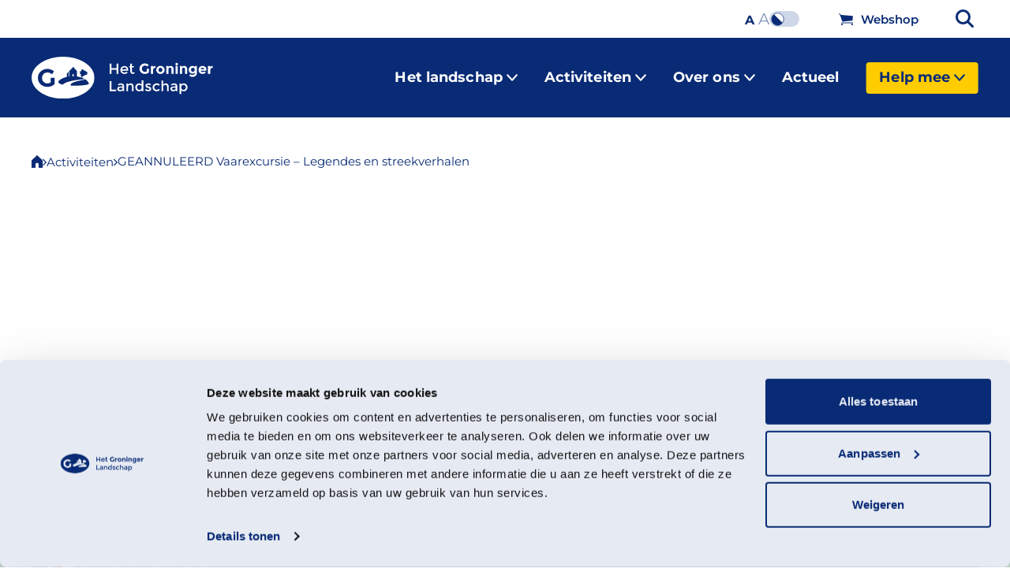

--- FILE ---
content_type: text/html; charset=UTF-8
request_url: https://www.groningerlandschap.nl/activiteiten/varen/vaarexcursie-legendes-en-streekverhalen/
body_size: 77792
content:

<!doctype html>
<html lang="nl-NL">
<head>
    <script type="text/javascript" data-cookieconsent="ignore">
	window.dataLayer = window.dataLayer || [];

	function gtag() {
		dataLayer.push(arguments);
	}

	gtag("consent", "default", {
		ad_personalization: "denied",
		ad_storage: "denied",
		ad_user_data: "denied",
		analytics_storage: "denied",
		functionality_storage: "denied",
		personalization_storage: "denied",
		security_storage: "granted",
		wait_for_update: 500,
	});
	gtag("set", "ads_data_redaction", true);
	</script>
<script type="text/javascript"
		id="Cookiebot"
		src="https://consent.cookiebot.com/uc.js"
		data-implementation="wp"
		data-cbid="e20e3443-3427-4944-a113-0600f4768676"
							data-blockingmode="auto"
	></script>
<meta name='robots' content='index, follow, max-image-preview:large, max-snippet:-1, max-video-preview:-1' />
	<style>img:is([sizes="auto" i], [sizes^="auto," i]) { contain-intrinsic-size: 3000px 1500px }</style>
	
<link rel="apple-touch-icon" sizes="144x144" href="https://www.groningerlandschap.nl/custom/build/favicon/apple-touch-icon.png">
<link rel="icon" type="image/png" sizes="32x32" href="https://www.groningerlandschap.nl/custom/build/favicon/favicon-32x32.png">
<link rel="icon" type="image/png" sizes="16x16" href="https://www.groningerlandschap.nl/custom/build/favicon/favicon-16x16.png">
<link rel="manifest" href="https://www.groningerlandschap.nl/custom/build/favicon/site.webmanifest">
<link rel="mask-icon" href="https://www.groningerlandschap.nl/custom/build/favicon/safari-pinned-tab.svg" color="#092b75">
<meta name="msapplication-TileColor" content="#e6eaf3">
<meta name="theme-color" content="#ffffff">

  <meta charset="UTF-8">
  <title>GEANNULEERD Vaarexcursie - Legendes en streekverhalen - Het Groninger Landschap</title>
  <meta name="viewport" content="width=device-width, initial-scale=1" />
  <!-- Google tag (gtag.js) toestemmingsmodus dataLayer toegevoegd door Site Kit -->
<script type="text/javascript" id="google_gtagjs-js-consent-mode-data-layer">
/* <![CDATA[ */
window.dataLayer = window.dataLayer || [];function gtag(){dataLayer.push(arguments);}
gtag('consent', 'default', {"ad_personalization":"denied","ad_storage":"denied","ad_user_data":"denied","analytics_storage":"denied","functionality_storage":"denied","security_storage":"denied","personalization_storage":"denied","region":["AT","BE","BG","CH","CY","CZ","DE","DK","EE","ES","FI","FR","GB","GR","HR","HU","IE","IS","IT","LI","LT","LU","LV","MT","NL","NO","PL","PT","RO","SE","SI","SK"],"wait_for_update":500});
window._googlesitekitConsentCategoryMap = {"statistics":["analytics_storage"],"marketing":["ad_storage","ad_user_data","ad_personalization"],"functional":["functionality_storage","security_storage"],"preferences":["personalization_storage"]};
window._googlesitekitConsents = {"ad_personalization":"denied","ad_storage":"denied","ad_user_data":"denied","analytics_storage":"denied","functionality_storage":"denied","security_storage":"denied","personalization_storage":"denied","region":["AT","BE","BG","CH","CY","CZ","DE","DK","EE","ES","FI","FR","GB","GR","HR","HU","IE","IS","IT","LI","LT","LU","LV","MT","NL","NO","PL","PT","RO","SE","SI","SK"],"wait_for_update":500};
/* ]]> */
</script>
<!-- Einde Google tag (gtag.js) toestemmingsmodus dataLayer toegevoegd door Site Kit -->

	<!-- This site is optimized with the Yoast SEO plugin v26.5 - https://yoast.com/wordpress/plugins/seo/ -->
	<link rel="canonical" href="https://www.groningerlandschap.nl/activiteiten/varen/vaarexcursie-legendes-en-streekverhalen/" />
	<meta property="og:locale" content="nl_NL" />
	<meta property="og:type" content="article" />
	<meta property="og:title" content="GEANNULEERD Vaarexcursie - Legendes en streekverhalen - Het Groninger Landschap" />
	<meta property="og:description" content="Smeulende en smeuïge overleveringen uit het Groningse en Drentse land" />
	<meta property="og:url" content="https://www.groningerlandschap.nl/activiteiten/varen/vaarexcursie-legendes-en-streekverhalen/" />
	<meta property="og:site_name" content="Het Groninger Landschap" />
	<meta property="article:modified_time" content="2025-07-28T12:27:07+00:00" />
	<meta property="og:image" content="https://www.groningerlandschap.nl/custom/uploads/2023/10/Zuidlaardermeer-kijkhut-Noordlaren--scaled.jpg" />
	<meta property="og:image:width" content="2560" />
	<meta property="og:image:height" content="1920" />
	<meta property="og:image:type" content="image/jpeg" />
	<meta name="twitter:card" content="summary_large_image" />
	<meta name="twitter:label1" content="Geschatte leestijd" />
	<meta name="twitter:data1" content="1 minuut" />
	<script type="application/ld+json" class="yoast-schema-graph">{"@context":"https://schema.org","@graph":[{"@type":"WebPage","@id":"https://www.groningerlandschap.nl/activiteiten/varen/vaarexcursie-legendes-en-streekverhalen/","url":"https://www.groningerlandschap.nl/activiteiten/varen/vaarexcursie-legendes-en-streekverhalen/","name":"GEANNULEERD Vaarexcursie - Legendes en streekverhalen - Het Groninger Landschap","isPartOf":{"@id":"https://www.groningerlandschap.nl/#website"},"primaryImageOfPage":{"@id":"https://www.groningerlandschap.nl/activiteiten/varen/vaarexcursie-legendes-en-streekverhalen/#primaryimage"},"image":{"@id":"https://www.groningerlandschap.nl/activiteiten/varen/vaarexcursie-legendes-en-streekverhalen/#primaryimage"},"thumbnailUrl":"https://www.groningerlandschap.nl/custom/uploads/2023/10/Zuidlaardermeer-kijkhut-Noordlaren--scaled.jpg","datePublished":"2024-06-12T12:50:03+00:00","dateModified":"2025-07-28T12:27:07+00:00","breadcrumb":{"@id":"https://www.groningerlandschap.nl/activiteiten/varen/vaarexcursie-legendes-en-streekverhalen/#breadcrumb"},"inLanguage":"nl-NL","potentialAction":[{"@type":"ReadAction","target":["https://www.groningerlandschap.nl/activiteiten/varen/vaarexcursie-legendes-en-streekverhalen/"]}]},{"@type":"ImageObject","inLanguage":"nl-NL","@id":"https://www.groningerlandschap.nl/activiteiten/varen/vaarexcursie-legendes-en-streekverhalen/#primaryimage","url":"https://www.groningerlandschap.nl/custom/uploads/2023/10/Zuidlaardermeer-kijkhut-Noordlaren--scaled.jpg","contentUrl":"https://www.groningerlandschap.nl/custom/uploads/2023/10/Zuidlaardermeer-kijkhut-Noordlaren--scaled.jpg","width":2560,"height":1920},{"@type":"BreadcrumbList","@id":"https://www.groningerlandschap.nl/activiteiten/varen/vaarexcursie-legendes-en-streekverhalen/#breadcrumb","itemListElement":[{"@type":"ListItem","position":1,"name":"","item":"https://www.groningerlandschap.nl/"},{"@type":"ListItem","position":2,"name":"Activiteiten","item":"https://www.groningerlandschap.nl/activiteiten/"},{"@type":"ListItem","position":3,"name":"GEANNULEERD Vaarexcursie &#8211; Legendes en streekverhalen"}]},{"@type":"WebSite","@id":"https://www.groningerlandschap.nl/#website","url":"https://www.groningerlandschap.nl/","name":"Het Groninger Landschap","description":"Mooi dichtbij.","potentialAction":[{"@type":"SearchAction","target":{"@type":"EntryPoint","urlTemplate":"https://www.groningerlandschap.nl/?s={search_term_string}"},"query-input":{"@type":"PropertyValueSpecification","valueRequired":true,"valueName":"search_term_string"}}],"inLanguage":"nl-NL"}]}</script>
	<!-- / Yoast SEO plugin. -->


<link rel='dns-prefetch' href='//kit.fontawesome.com' />
<link rel='dns-prefetch' href='//www.groningerlandschap.nl' />
<link rel='dns-prefetch' href='//www.googletagmanager.com' />
<link rel='dns-prefetch' href='//cdn.jsdelivr.net' />
<link rel='stylesheet' href='https://www.groningerlandschap.nl/wp-includes/css/dist/block-library/style.min.css?ver=6.8.3' type='text/css' media='all' />
<link rel='stylesheet' href='https://www.groningerlandschap.nl/custom/themes/het-groninger-landschap/nrdq-blocks/build/hero/style-index.css?ver=0.1.0' type='text/css' media='all' />
<style id='nrdq-blocks-featured-posttypes-style-inline-css' type='text/css'>
.wp-block-create-block-nrdq-block{background-color:#21759b;color:#fff;padding:2px}

</style>
<style id='nrdq-blocks-recent-news-style-inline-css' type='text/css'>


</style>
<style id='nrdq-blocks-featured-crowdfunding-style-inline-css' type='text/css'>


</style>
<style id='nrdq-blocks-crowdfunding-cards-style-inline-css' type='text/css'>


</style>
<style id='nrdq-blocks-featured-employees-style-inline-css' type='text/css'>


</style>
<style id='nrdq-blocks-faq-style-inline-css' type='text/css'>
.wp-block-create-block-nrdq-block{background-color:#21759b;color:#fff;padding:2px}

</style>
<style id='nrdq-blocks-cta-style-inline-css' type='text/css'>
.wp-block-create-block-nrdq-block{background-color:#21759b;color:#fff;padding:2px}

</style>
<style id='nrdq-blocks-featured-landscapes-style-inline-css' type='text/css'>


</style>
<style id='nrdq-blocks-image-gallery-style-inline-css' type='text/css'>


</style>
<style id='nrdq-blocks-image-wide-style-inline-css' type='text/css'>


</style>
<style id='nrdq-blocks-form-style-inline-css' type='text/css'>


</style>
<style id='nrdq-blocks-highlight-style-inline-css' type='text/css'>
.wp-block-create-block-nrdq-block{background-color:#21759b;color:#fff;padding:2px}

</style>
<style id='nrdq-blocks-location-info-style-inline-css' type='text/css'>


</style>
<style id='nrdq-blocks-navigation-grid-style-inline-css' type='text/css'>
.wp-block-create-block-nrdq-block{background-color:#21759b;color:#fff;padding:2px}

</style>
<style id='nrdq-blocks-read-more-style-inline-css' type='text/css'>


</style>
<style id='nrdq-blocks-img-slider-style-inline-css' type='text/css'>
.wp-block-create-block-nrdq-block{background-color:#21759b;color:#fff;padding:2px}

</style>
<style id='nrdq-blocks-video-slider-style-inline-css' type='text/css'>


</style>
<style id='nrdq-blocks-author-style-inline-css' type='text/css'>
.wp-block-create-block-nrdq-block{background-color:#21759b;color:#fff;padding:2px}

</style>
<style id='nrdq-blocks-media-text-style-inline-css' type='text/css'>
.wp-block-create-block-nrdq-block{background-color:#21759b;color:#fff;padding:2px}

</style>
<style id='global-styles-inline-css' type='text/css'>
:root{--wp--preset--aspect-ratio--square: 1;--wp--preset--aspect-ratio--4-3: 4/3;--wp--preset--aspect-ratio--3-4: 3/4;--wp--preset--aspect-ratio--3-2: 3/2;--wp--preset--aspect-ratio--2-3: 2/3;--wp--preset--aspect-ratio--16-9: 16/9;--wp--preset--aspect-ratio--9-16: 9/16;--wp--preset--color--black: #000;--wp--preset--color--cyan-bluish-gray: #abb8c3;--wp--preset--color--white: #fff;--wp--preset--color--pale-pink: #f78da7;--wp--preset--color--vivid-red: #cf2e2e;--wp--preset--color--luminous-vivid-orange: #ff6900;--wp--preset--color--luminous-vivid-amber: #fcb900;--wp--preset--color--light-green-cyan: #7bdcb5;--wp--preset--color--vivid-green-cyan: #00d084;--wp--preset--color--pale-cyan-blue: #8ed1fc;--wp--preset--color--vivid-cyan-blue: #0693e3;--wp--preset--color--vivid-purple: #9b51e0;--wp--preset--color--primary: #092b75;--wp--preset--color--primary-light: #ced7e7;--wp--preset--color--primary-lighter: #e6eaf3;--wp--preset--color--secondary: #cd5546;--wp--preset--color--secondary-light: #df9884;--wp--preset--color--secondary-lighter: #f5d3c9;--wp--preset--color--yellow: #ffcc00;--wp--preset--color--yellow-light: #fcf1c1;--wp--preset--color--green: #00945f;--wp--preset--color--green-light: #d3e9e1;--wp--preset--gradient--vivid-cyan-blue-to-vivid-purple: linear-gradient(135deg,rgba(6,147,227,1) 0%,rgb(155,81,224) 100%);--wp--preset--gradient--light-green-cyan-to-vivid-green-cyan: linear-gradient(135deg,rgb(122,220,180) 0%,rgb(0,208,130) 100%);--wp--preset--gradient--luminous-vivid-amber-to-luminous-vivid-orange: linear-gradient(135deg,rgba(252,185,0,1) 0%,rgba(255,105,0,1) 100%);--wp--preset--gradient--luminous-vivid-orange-to-vivid-red: linear-gradient(135deg,rgba(255,105,0,1) 0%,rgb(207,46,46) 100%);--wp--preset--gradient--very-light-gray-to-cyan-bluish-gray: linear-gradient(135deg,rgb(238,238,238) 0%,rgb(169,184,195) 100%);--wp--preset--gradient--cool-to-warm-spectrum: linear-gradient(135deg,rgb(74,234,220) 0%,rgb(151,120,209) 20%,rgb(207,42,186) 40%,rgb(238,44,130) 60%,rgb(251,105,98) 80%,rgb(254,248,76) 100%);--wp--preset--gradient--blush-light-purple: linear-gradient(135deg,rgb(255,206,236) 0%,rgb(152,150,240) 100%);--wp--preset--gradient--blush-bordeaux: linear-gradient(135deg,rgb(254,205,165) 0%,rgb(254,45,45) 50%,rgb(107,0,62) 100%);--wp--preset--gradient--luminous-dusk: linear-gradient(135deg,rgb(255,203,112) 0%,rgb(199,81,192) 50%,rgb(65,88,208) 100%);--wp--preset--gradient--pale-ocean: linear-gradient(135deg,rgb(255,245,203) 0%,rgb(182,227,212) 50%,rgb(51,167,181) 100%);--wp--preset--gradient--electric-grass: linear-gradient(135deg,rgb(202,248,128) 0%,rgb(113,206,126) 100%);--wp--preset--gradient--midnight: linear-gradient(135deg,rgb(2,3,129) 0%,rgb(40,116,252) 100%);--wp--preset--gradient--primary-light-to-white: linear-gradient(to bottom, var(--wp--preset--color--primary-light) 0, var(--wp--preset--color--primary-light) 50%, #fff 50%, #fff 100%);--wp--preset--gradient--white-to-primary-light: linear-gradient(to top, var(--wp--preset--color--primary-light) 0, var(--wp--preset--color--primary-light) 50%, #fff 50%, #fff 100%);--wp--preset--gradient--secondary-lighter-to-white: linear-gradient(to bottom, var(--wp--preset--color--secondary-lighter) 0, var(--wp--preset--color--secondary-lighter) 50%, #fff 50%, #fff 100%);--wp--preset--gradient--white-to-secondary-lighter: linear-gradient(to top, var(--wp--preset--color--secondary-lighter) 0, var(--wp--preset--color--secondary-lighter) 50%, #fff 50%, #fff 100%);--wp--preset--gradient--white-to-green-light: linear-gradient(to top, var(--wp--preset--color--green-light) 0, var(--wp--preset--color--green-light) 50%, #fff 50%, #fff 100%);--wp--preset--gradient--green-light-to-white: linear-gradient(to bottom, var(--wp--preset--color--green-light) 0, var(--wp--preset--color--green-light) 50%, #fff 50%, #fff 100%);--wp--preset--font-size--small: 14px;--wp--preset--font-size--medium: 15px;--wp--preset--font-size--large: clamp(0.96875rem, 0.9375rem + 0.15625vw, 1.1875rem);--wp--preset--font-size--x-large: 42px;--wp--preset--font-family--montserrat: "Montserrat", sans-serif;--wp--preset--spacing--20: 0.44rem;--wp--preset--spacing--30: 0.67rem;--wp--preset--spacing--40: 1rem;--wp--preset--spacing--50: 1.5rem;--wp--preset--spacing--60: 2.25rem;--wp--preset--spacing--70: 3.38rem;--wp--preset--spacing--80: 5.06rem;--wp--preset--spacing--small: clamp(1.25rem, 1.14rem + 0.54vw, 2rem);--wp--preset--spacing--medium: clamp(1.8rem, 1.8rem + ((1vw - 0.48rem) * 2.885), 4rem);--wp--preset--spacing--large: clamp(3.75rem, 8vw, 7.5rem);--wp--preset--shadow--natural: 6px 6px 9px rgba(0, 0, 0, 0.2);--wp--preset--shadow--deep: 12px 12px 50px rgba(0, 0, 0, 0.4);--wp--preset--shadow--sharp: 6px 6px 0px rgba(0, 0, 0, 0.2);--wp--preset--shadow--outlined: 6px 6px 0px -3px rgba(255, 255, 255, 1), 6px 6px rgba(0, 0, 0, 1);--wp--preset--shadow--crisp: 6px 6px 0px rgba(0, 0, 0, 1);}:root { --wp--style--global--content-size: var(--page-container-width);--wp--style--global--wide-size: 1536px; }:where(body) { margin: 0; }.wp-site-blocks { padding-top: var(--wp--style--root--padding-top); padding-bottom: var(--wp--style--root--padding-bottom); }.has-global-padding { padding-right: var(--wp--style--root--padding-right); padding-left: var(--wp--style--root--padding-left); }.has-global-padding > .alignfull { margin-right: calc(var(--wp--style--root--padding-right) * -1); margin-left: calc(var(--wp--style--root--padding-left) * -1); }.has-global-padding :where(:not(.alignfull.is-layout-flow) > .has-global-padding:not(.wp-block-block, .alignfull)) { padding-right: 0; padding-left: 0; }.has-global-padding :where(:not(.alignfull.is-layout-flow) > .has-global-padding:not(.wp-block-block, .alignfull)) > .alignfull { margin-left: 0; margin-right: 0; }.wp-site-blocks > .alignleft { float: left; margin-right: 2em; }.wp-site-blocks > .alignright { float: right; margin-left: 2em; }.wp-site-blocks > .aligncenter { justify-content: center; margin-left: auto; margin-right: auto; }:where(.is-layout-flex){gap: 0.5em;}:where(.is-layout-grid){gap: 0.5em;}.is-layout-flow > .alignleft{float: left;margin-inline-start: 0;margin-inline-end: 2em;}.is-layout-flow > .alignright{float: right;margin-inline-start: 2em;margin-inline-end: 0;}.is-layout-flow > .aligncenter{margin-left: auto !important;margin-right: auto !important;}.is-layout-constrained > .alignleft{float: left;margin-inline-start: 0;margin-inline-end: 2em;}.is-layout-constrained > .alignright{float: right;margin-inline-start: 2em;margin-inline-end: 0;}.is-layout-constrained > .aligncenter{margin-left: auto !important;margin-right: auto !important;}.is-layout-constrained > :where(:not(.alignleft):not(.alignright):not(.alignfull)){max-width: var(--wp--style--global--content-size);margin-left: auto !important;margin-right: auto !important;}.is-layout-constrained > .alignwide{max-width: var(--wp--style--global--wide-size);}body .is-layout-flex{display: flex;}.is-layout-flex{flex-wrap: wrap;align-items: center;}.is-layout-flex > :is(*, div){margin: 0;}body .is-layout-grid{display: grid;}.is-layout-grid > :is(*, div){margin: 0;}body{font-family: var(--wp--preset--font-family--montserrat);font-size: var(--wp--preset--font-size--medium);font-weight: 400;line-height: 1.5;--wp--style--root--padding-top: 0px;--wp--style--root--padding-right: 1.25rem;--wp--style--root--padding-bottom: 0px;--wp--style--root--padding-left: 1.25rem;}a:where(:not(.wp-element-button)){color: var(--wp--preset--color--primary);text-decoration: underline;}h1, h2, h3, h4, h5, h6{font-weight: 400;line-height: 1.2;margin-top: 0;margin-bottom: 1rem;}h1{font-size: clamp(2.375rem, 2.2rem + 0.80vw, 3.5rem);}h2{font-size: clamp(2.125rem, 1.95rem + 0.875vw, 3rem);}h3{font-size: clamp(1.5625rem, 1.4rem + 0.6vw, 2.4375rem);;}h4{font-size: 2rem;}h5{font-size: 1.563rem;}h6{font-size: 1.25rem;}:root :where(.wp-element-button, .wp-block-button__link){background-color: var(--wp--preset--color--primary);border-radius: 6px;border-width: 0;color: #fff;font-family: inherit;font-size: inherit;font-weight: 600;line-height: inherit;padding: calc(0.667em + 2px) calc(1.333em + 2px);text-decoration: none;}.has-black-color{color: var(--wp--preset--color--black) !important;}.has-cyan-bluish-gray-color{color: var(--wp--preset--color--cyan-bluish-gray) !important;}.has-white-color{color: var(--wp--preset--color--white) !important;}.has-pale-pink-color{color: var(--wp--preset--color--pale-pink) !important;}.has-vivid-red-color{color: var(--wp--preset--color--vivid-red) !important;}.has-luminous-vivid-orange-color{color: var(--wp--preset--color--luminous-vivid-orange) !important;}.has-luminous-vivid-amber-color{color: var(--wp--preset--color--luminous-vivid-amber) !important;}.has-light-green-cyan-color{color: var(--wp--preset--color--light-green-cyan) !important;}.has-vivid-green-cyan-color{color: var(--wp--preset--color--vivid-green-cyan) !important;}.has-pale-cyan-blue-color{color: var(--wp--preset--color--pale-cyan-blue) !important;}.has-vivid-cyan-blue-color{color: var(--wp--preset--color--vivid-cyan-blue) !important;}.has-vivid-purple-color{color: var(--wp--preset--color--vivid-purple) !important;}.has-primary-color{color: var(--wp--preset--color--primary) !important;}.has-primary-light-color{color: var(--wp--preset--color--primary-light) !important;}.has-primary-lighter-color{color: var(--wp--preset--color--primary-lighter) !important;}.has-secondary-color{color: var(--wp--preset--color--secondary) !important;}.has-secondary-light-color{color: var(--wp--preset--color--secondary-light) !important;}.has-secondary-lighter-color{color: var(--wp--preset--color--secondary-lighter) !important;}.has-yellow-color{color: var(--wp--preset--color--yellow) !important;}.has-yellow-light-color{color: var(--wp--preset--color--yellow-light) !important;}.has-green-color{color: var(--wp--preset--color--green) !important;}.has-green-light-color{color: var(--wp--preset--color--green-light) !important;}.has-black-background-color{background-color: var(--wp--preset--color--black) !important;}.has-cyan-bluish-gray-background-color{background-color: var(--wp--preset--color--cyan-bluish-gray) !important;}.has-white-background-color{background-color: var(--wp--preset--color--white) !important;}.has-pale-pink-background-color{background-color: var(--wp--preset--color--pale-pink) !important;}.has-vivid-red-background-color{background-color: var(--wp--preset--color--vivid-red) !important;}.has-luminous-vivid-orange-background-color{background-color: var(--wp--preset--color--luminous-vivid-orange) !important;}.has-luminous-vivid-amber-background-color{background-color: var(--wp--preset--color--luminous-vivid-amber) !important;}.has-light-green-cyan-background-color{background-color: var(--wp--preset--color--light-green-cyan) !important;}.has-vivid-green-cyan-background-color{background-color: var(--wp--preset--color--vivid-green-cyan) !important;}.has-pale-cyan-blue-background-color{background-color: var(--wp--preset--color--pale-cyan-blue) !important;}.has-vivid-cyan-blue-background-color{background-color: var(--wp--preset--color--vivid-cyan-blue) !important;}.has-vivid-purple-background-color{background-color: var(--wp--preset--color--vivid-purple) !important;}.has-primary-background-color{background-color: var(--wp--preset--color--primary) !important;}.has-primary-light-background-color{background-color: var(--wp--preset--color--primary-light) !important;}.has-primary-lighter-background-color{background-color: var(--wp--preset--color--primary-lighter) !important;}.has-secondary-background-color{background-color: var(--wp--preset--color--secondary) !important;}.has-secondary-light-background-color{background-color: var(--wp--preset--color--secondary-light) !important;}.has-secondary-lighter-background-color{background-color: var(--wp--preset--color--secondary-lighter) !important;}.has-yellow-background-color{background-color: var(--wp--preset--color--yellow) !important;}.has-yellow-light-background-color{background-color: var(--wp--preset--color--yellow-light) !important;}.has-green-background-color{background-color: var(--wp--preset--color--green) !important;}.has-green-light-background-color{background-color: var(--wp--preset--color--green-light) !important;}.has-black-border-color{border-color: var(--wp--preset--color--black) !important;}.has-cyan-bluish-gray-border-color{border-color: var(--wp--preset--color--cyan-bluish-gray) !important;}.has-white-border-color{border-color: var(--wp--preset--color--white) !important;}.has-pale-pink-border-color{border-color: var(--wp--preset--color--pale-pink) !important;}.has-vivid-red-border-color{border-color: var(--wp--preset--color--vivid-red) !important;}.has-luminous-vivid-orange-border-color{border-color: var(--wp--preset--color--luminous-vivid-orange) !important;}.has-luminous-vivid-amber-border-color{border-color: var(--wp--preset--color--luminous-vivid-amber) !important;}.has-light-green-cyan-border-color{border-color: var(--wp--preset--color--light-green-cyan) !important;}.has-vivid-green-cyan-border-color{border-color: var(--wp--preset--color--vivid-green-cyan) !important;}.has-pale-cyan-blue-border-color{border-color: var(--wp--preset--color--pale-cyan-blue) !important;}.has-vivid-cyan-blue-border-color{border-color: var(--wp--preset--color--vivid-cyan-blue) !important;}.has-vivid-purple-border-color{border-color: var(--wp--preset--color--vivid-purple) !important;}.has-primary-border-color{border-color: var(--wp--preset--color--primary) !important;}.has-primary-light-border-color{border-color: var(--wp--preset--color--primary-light) !important;}.has-primary-lighter-border-color{border-color: var(--wp--preset--color--primary-lighter) !important;}.has-secondary-border-color{border-color: var(--wp--preset--color--secondary) !important;}.has-secondary-light-border-color{border-color: var(--wp--preset--color--secondary-light) !important;}.has-secondary-lighter-border-color{border-color: var(--wp--preset--color--secondary-lighter) !important;}.has-yellow-border-color{border-color: var(--wp--preset--color--yellow) !important;}.has-yellow-light-border-color{border-color: var(--wp--preset--color--yellow-light) !important;}.has-green-border-color{border-color: var(--wp--preset--color--green) !important;}.has-green-light-border-color{border-color: var(--wp--preset--color--green-light) !important;}.has-vivid-cyan-blue-to-vivid-purple-gradient-background{background: var(--wp--preset--gradient--vivid-cyan-blue-to-vivid-purple) !important;}.has-light-green-cyan-to-vivid-green-cyan-gradient-background{background: var(--wp--preset--gradient--light-green-cyan-to-vivid-green-cyan) !important;}.has-luminous-vivid-amber-to-luminous-vivid-orange-gradient-background{background: var(--wp--preset--gradient--luminous-vivid-amber-to-luminous-vivid-orange) !important;}.has-luminous-vivid-orange-to-vivid-red-gradient-background{background: var(--wp--preset--gradient--luminous-vivid-orange-to-vivid-red) !important;}.has-very-light-gray-to-cyan-bluish-gray-gradient-background{background: var(--wp--preset--gradient--very-light-gray-to-cyan-bluish-gray) !important;}.has-cool-to-warm-spectrum-gradient-background{background: var(--wp--preset--gradient--cool-to-warm-spectrum) !important;}.has-blush-light-purple-gradient-background{background: var(--wp--preset--gradient--blush-light-purple) !important;}.has-blush-bordeaux-gradient-background{background: var(--wp--preset--gradient--blush-bordeaux) !important;}.has-luminous-dusk-gradient-background{background: var(--wp--preset--gradient--luminous-dusk) !important;}.has-pale-ocean-gradient-background{background: var(--wp--preset--gradient--pale-ocean) !important;}.has-electric-grass-gradient-background{background: var(--wp--preset--gradient--electric-grass) !important;}.has-midnight-gradient-background{background: var(--wp--preset--gradient--midnight) !important;}.has-primary-light-to-white-gradient-background{background: var(--wp--preset--gradient--primary-light-to-white) !important;}.has-white-to-primary-light-gradient-background{background: var(--wp--preset--gradient--white-to-primary-light) !important;}.has-secondary-lighter-to-white-gradient-background{background: var(--wp--preset--gradient--secondary-lighter-to-white) !important;}.has-white-to-secondary-lighter-gradient-background{background: var(--wp--preset--gradient--white-to-secondary-lighter) !important;}.has-white-to-green-light-gradient-background{background: var(--wp--preset--gradient--white-to-green-light) !important;}.has-green-light-to-white-gradient-background{background: var(--wp--preset--gradient--green-light-to-white) !important;}.has-small-font-size{font-size: var(--wp--preset--font-size--small) !important;}.has-medium-font-size{font-size: var(--wp--preset--font-size--medium) !important;}.has-large-font-size{font-size: var(--wp--preset--font-size--large) !important;}.has-x-large-font-size{font-size: var(--wp--preset--font-size--x-large) !important;}.has-montserrat-font-family{font-family: var(--wp--preset--font-family--montserrat) !important;}
:where(.wp-block-post-template.is-layout-flex){gap: 1.25em;}:where(.wp-block-post-template.is-layout-grid){gap: 1.25em;}
:where(.wp-block-columns.is-layout-flex){gap: 2em;}:where(.wp-block-columns.is-layout-grid){gap: 2em;}
:root :where(.wp-block-pullquote){font-size: 1.5em;line-height: 1.6;}
:root :where(p){margin-top: 0;margin-bottom: 1rem;}
</style>
<link rel='stylesheet' href='https://www.groningerlandschap.nl/custom/build/css/style.min.css?ver=8.3.7' type='text/css' media='all' />
<script type="text/javascript" defer="defer" src="https://kit.fontawesome.com/dd40700a76.js" id="font-awesome-kit-js"></script>

<!-- Google tag (gtag.js) snippet toegevoegd door Site Kit -->
<!-- Google Analytics snippet toegevoegd door Site Kit -->
<script type="text/javascript" defer="defer" src="https://www.googletagmanager.com/gtag/js?id=G-CDZC0GNDS2" id="google_gtagjs-js" async></script>
<script type="text/javascript" id="google_gtagjs-js-after">
/* <![CDATA[ */
window.dataLayer = window.dataLayer || [];function gtag(){dataLayer.push(arguments);}
gtag("set","linker",{"domains":["www.groningerlandschap.nl"]});
gtag("js", new Date());
gtag("set", "developer_id.dZTNiMT", true);
gtag("config", "G-CDZC0GNDS2");
/* ]]> */
</script>
<script type="text/javascript" src="https://cdn.jsdelivr.net/npm/jquery@3.6.0/dist/jquery.min.js?ver=3.6.0" id="jquery-js"></script>
<meta name="generator" content="Site Kit by Google 1.167.0" /><style>
            :root {
                --page-container-width: 900px;
                --cpt-color: #d3e9e1;
            }
	    </style>
            <!-- Google Tag Manager -->
        <script>(function(w,d,s,l,i){w[l]=w[l]||[];w[l].push({'gtm.start':
                    new Date().getTime(),event:'gtm.js'});var f=d.getElementsByTagName(s)[0],
                j=d.createElement(s),dl=l!='dataLayer'?'&l='+l:'';j.async=true;j.src=
                'https://www.googletagmanager.com/gtm.js?id='+i+dl;f.parentNode.insertBefore(j,f);
            })(window,document,'script','dataLayer','GTM-NGP336N');</script>
        <!-- End Google Tag Manager -->

            </head>

<body class="wp-singular activiteiten-template-default single single-activiteiten postid-10765 wp-theme-het-groninger-landschap" data-bs-no-jquery="true">

    <!-- Google Tag Manager (noscript) -->
    <noscript><iframe src="https://www.googletagmanager.com/ns.html?id=GTM-NGP336N"
                      height="0" width="0" style="display:none;visibility:hidden"></iframe></noscript>
    <!-- End Google Tag Manager (noscript) -->



<div class="top-bar">
  <div class="container">
      <div class="top-bar-menu">
          <div class="accessibility-menu">
              <ul class="fontsize-list">
                  <li class="fontsize is-small active" data-size="small">
                      A
                  </li>

                  <li class="fontsize is-large " data-size="large">
                      A
                  </li>
              </ul>

              <a href="javascript:;" class="contrast-toggle " title="Contrast modus">
    <span class="contrast-toggle-icon selected">
        <svg class="icon-mobile" width="21px" height="21px" viewBox="0 0 21 21" version="1.1" xmlns="http://www.w3.org/2000/svg" xmlns:xlink="http://www.w3.org/1999/xlink">
            <defs>
                <ellipse id="path-j_f_qukpj7-1" cx="7.34090909" cy="7.39130435" rx="7.34090909" ry="7.39130435"></ellipse>
            </defs>
            <g id="Page-1" stroke="none" stroke-width="1" fill="none" fill-rule="evenodd">
                <g id="Icon-/-Toggle" transform="translate(-0.000000, 0.000000)">
                    <path d="M10.5084772,2.15637846 C15.0872523,2.15637846 18.8042519,5.89020654 18.8042519,10.4897118 C18.8042519,15.089217 15.0872523,18.8230451 10.5084772,18.8230451 C5.929579,18.8230451 2.21270257,15.089217 2.21270257,10.4897118 C2.21270257,5.89020654 5.92970213,2.15637846 10.5084772,2.15637846 Z" id="Shape" fill="#092B75" fill-rule="nonzero"></path>
                    <g id="Rectangle" transform="translate(10.417248, 10.417248) rotate(45.000000) translate(-10.417248, -10.417248) translate(3.076339, 3.025944)">
                        <mask id="mask-j_f_qukpj7-2" fill="white">
                            <use xlink:href="#path-j_f_qukpj7-1"></use>
                        </mask>
                        <use id="Mask" fill="#092B75" xlink:href="#path-j_f_qukpj7-1"></use>
                        <rect fill="#FFFFFF" mask="url(#mask-j_f_qukpj7-2)" x="-0.0070870474" y="-2.79749055" width="15.0879812" height="9.09698997"></rect>
                    </g>
                </g>
            </g>
        </svg>
        <svg class="icon-desktop" width="21" height="21" viewBox="0 0 21 21" fill="none" xmlns="http://www.w3.org/2000/svg">
            <path d="M10.5085 2.65638C14.809 2.65638 18.3043 6.16422 18.3043 10.4897C18.3043 14.8152 14.809 18.323 10.5085 18.323C6.20786 18.323 2.71271 14.8152 2.71271 10.4897C2.71271 6.16422 6.20798 2.65638 10.5085 2.65638Z" fill="#092B75" stroke="#6E84AD"/>
            <path d="M5.1908 15.6437C8.05761 18.5105 12.7216 18.4945 15.6081 15.6081C18.4945 12.7216 18.5105 8.05761 15.6437 5.19081C12.7769 2.324 8.11292 2.33996 5.22644 5.22644C2.33996 8.11293 2.324 12.7769 5.1908 15.6437Z" fill="#092B75"/>
            <mask id="mask0_3_13" style="mask-type:luminance" maskUnits="userSpaceOnUse" x="3" y="3" width="15" height="15">
                <path d="M5.1908 15.6437C8.05761 18.5105 12.7216 18.4945 15.6081 15.6081C18.4945 12.7216 18.5105 8.05761 15.6437 5.19081C12.7769 2.324 8.11292 2.33996 5.22644 5.22644C2.33996 8.11293 2.324 12.7769 5.1908 15.6437Z" fill="white"/>
            </mask>
            <g mask="url(#mask0_3_13)">
                <path d="M23.0948 8.68567L12.426 -1.98314L5.99345 4.4494L16.6623 15.1182L23.0948 8.68567Z" fill="white"/>
            </g>
        </svg>
    </span>

    <span class="contrast-toggle-text">Contrast</span>
</a>
          </div>

          <a  href="https://webshop.groningerlandschap.nl/" class="btn-shop ml-40" target="_blank">
              <svg width="18" height="15" viewBox="0 0 18 15" xmlns="http://www.w3.org/2000/svg"><path d="M0 .497C.615-.131.631-.15 1.249.362c.508.422.965.906 1.463 1.341.155.134.365.267.56.283 3.473.296 6.947.573 10.42.856 1.377.111 2.753.227 4.19.346-.043.618-.08 1.206-.126 1.792-.099 1.223-.215 2.443-.296 3.667-.025.382-.159.505-.548.543-3.824.38-7.646.78-11.468 1.184-.896.094-.894.11-1.184-.715-.786-2.23-1.595-4.453-2.348-6.694C1.607 2.057 1.151 1.304.337.78.225.708.13.61 0 .497m17.932 11.068c.009.17.022.32.021.469 0 .132-.018.264-.03.429H3.368l-.06-.898h14.624zM5 13.977A.988.988 0 014.038 15 1.005 1.005 0 013 13.994.998.998 0 013.996 13 .98.98 0 015 13.977M17.017 13A.992.992 0 0118 14.002a.976.976 0 01-.98.998.997.997 0 01-1.02-1.021A1.015 1.015 0 0117.017 13" fill="currentColor" fill-rule="evenodd"/></svg>              <span>Webshop</span>
          </a>

          <a href="javascript:;" class="search-toggle ml-40" id="searchOverlayToggle">
              <span class="search-icon">
                  <svg width="36" height="36" viewBox="0 0 36 36" xmlns="http://www.w3.org/2000/svg"><g stroke="currentColor" stroke-width="3" transform="translate(7 7)" fill="none" fill-rule="evenodd"><circle cx="9.5" cy="9.5" r="8"/><path stroke-linecap="round" stroke-linejoin="round" d="M15.5 15.5l6 6"/></g></svg>              </span>
              <span class="close-icon">
                  <svg width="36" height="36" viewBox="0 0 36 36" xmlns="http://www.w3.org/2000/svg"><path d="M5.514 6.238L30.91 31.2m-25.462-.25L30.84 5.987" stroke="currentColor" stroke-width="3" fill="none" stroke-linecap="round" stroke-linejoin="round"/></svg>              </span>
          </a>
      </div>
  </div>
</div>

<header id="header" role="banner" class="header">
    <div class="header-main">
        <div class="container">
            <div class="row align-content-center">
                <div class="col-auto col-lg-3 brand">
                    <a href="https://www.groningerlandschap.nl" title="Het Groninger Landschap - Mooi dichtbij.">
                        <picture>
                            <img src="https://www.groningerlandschap.nl/custom/build/svg/logo.svg" role="logo" alt="Het Groninger Landschap" title="Het Groninger Landschap"/>
                        </picture>
                    </a>
                </div>

                <div class="col-auto col-lg-9">
                    
<nav class="main-navigation">
            <ul>
                                                <style>.menu-item-secondary { --menu-color: var(--wp--preset--color--secondary) }</style>
                    <li class="menu-item menu-item-secondary">
                        <a href="/landschappen/" target="_self" title="Het landschap">
                            Het landschap
                                                            <svg xmlns="http://www.w3.org/2000/svg" width="13.8" height="8.1" viewBox="0 0 13.8 8.1"><path d="M12.6 1.2L6.9 6.9 1.2 1.2" fill="none" stroke="currentColor" stroke-width="2" stroke-linecap="round" stroke-linejoin="round"/></svg>                                                    </a>

                                                    
<div class="submenu">
    <div class="submenu-columns">
        <div class="submenu-col col-text">
            <div class="featured-text">
                <h5 class="text-bold">Het landschap</h5>
                <p>Het landschap dat om de hoek ligt. Het landschap waarin we ons thuis voelen, waar we trots op zijn en waar we van houden. Het Groninger Landschap beschermt Groninger natuur, landschap en erfgoed, dat doen we mede namens onze Beschermers.</p>

                                    <a href="https://www.groningerlandschap.nl/help-mee/beschermer-worden/" class="btn btn-primary" target="_self">
                        Word ook Beschermer                    </a>
                            </div>

                                                                        <div class="featured-text-region" data-region="wierdenland-waddenkust">
                            <h5 class="text-bold">Wierdenland &amp; Waddenkust</h5>
                            <p>
                                Geen indrukwekkender beeld van Noord-Groningen dan vanaf de zeedijk. Aan de ene kant het weidse water met z’n wildernis aan zandplaten en kwelders, aan de andere kant het door mensenhanden geknede landschap. Wierdenland &amp; Waddenkust is een oeroud cultuurlandschap waarvan de  eeuwenoude wierden belangrijke getuigen zijn.                            </p>
                        </div>
                                            <div class="featured-text-region" data-region="de-wolden-damsterdiep">
                            <h5 class="text-bold">De Wolden &amp; Damsterdiep</h5>
                            <p>
                                Ten noordoosten van de stad Groningen ligt een grootschalig open en laaggelegen landschap dat zich uitstrekt tot de monding van de Eems bij Delfzijl. Hier loopt het oude Damsterdiep, eeuwenlang de levensader van Groningen. Langs het diep vind je nog vele restanten van de vroegere bedrijvigheid zoals molens, houtzagerijen, steenfabrieken en scheepsbedrijven.                            </p>
                        </div>
                                            <div class="featured-text-region" data-region="oldambt-dollard">
                            <h5 class="text-bold">Oldambt &amp; Dollard</h5>
                            <p>
                                De ontmoeting tussen zout en zoet water maakt de Dollard uniek. In het brakke getijdenlandschap voelen planten als de zeeaster en diverse wad- en watervogels zich prima thuis. Landinwaarts tref je kolossale boerderijen met mooie slingertuinen. De rijke grond, teruggewonnen van de Dollard, maakte het Oldambt meer dan een eeuw geleden tot de graanschuur van ons land.                            </p>
                        </div>
                                            <div class="featured-text-region" data-region="westerwolde">
                            <h5 class="text-bold">Westerwolde</h5>
                            <p>
                                Een klassiek beekdallandschap is in Westerwolde bewaard gebleven. De bodem maakt de streek bijzonder. Die bestaat deels uit voedselarme zandgrond, een schaars goed in ons land. Hier gedijt heide en jeneverbes en zie je bijzondere planten en insecten.

Ontdek onze parels in Westerwolde. Met het filter, rechts in een rode knop, kun je selecteren op natuur, erfgoed, bijzondere plekken en meer.                            </p>
                        </div>
                                            <div class="featured-text-region" data-region="veenkolonien">
                            <h5 class="text-bold">Veenkoloniën</h5>
                            <p>
                                Kaarsrechte lijnen en openheid. De Veenkoloniën zien er opgeruimd uit. Dit landschap is het gevolg van de vervening in de 17e en 18e eeuw en nog steeds erg goed zichtbaar. Herkenningspunten zijn bruggen, sluizen en watertorens.                            </p>
                        </div>
                                            <div class="featured-text-region" data-region="hondsrug-hunzedal">
                            <h5 class="text-bold">Hondsrug &amp; Hunzedal</h5>
                            <p>
                                Een klein gebied met twee gezichten. In het noorden, op de uitloper van de Hondsrug, tref je de stad Groningen en de Harense villa’s. In het zuiden, aan de flanken van de Hondsrug, vind je de laaggelegen, open beekdalen van de Drentse Aa en de Hunze. In dit deel vind je veel natte landschapselementen, waaronder het uitgestrekte Zuidlaardermeer en vele pingoruïnes en petgaten. Het gebied staat ook bekend als Gorecht.                            </p>
                        </div>
                                            <div class="featured-text-region" data-region="zuidelijk-westerkwartier">
                            <h5 class="text-bold">Zuidelijk Westerkwartier</h5>
                            <p>
                                Wie Groningen zegt, denkt aan eindeloze vergezichten: het fascinerende samenspel tussen land en water, wolken en wind. Heel anders is dat in het Zuidelijk Westerkwartier. Hier zorgen de karakteristieke houtsingels, bossen en weilanden voor een besloten en intiem coulisselandschap.                            </p>
                        </div>
                                                        </div>

                    <div class="submenu-col col-nav">
                <ul class="submenu-nav">
                    <li class="submenu-item">
                        <a href="https://www.groningerlandschap.nl/het-landschap">
                            Alle gebieden                        </a>
                    </li>

                                                                        <li class="submenu-item" data-region="wierdenland-waddenkust">
                                <a href="https://www.groningerlandschap.nl/het-landschap/wierdenland-waddenkust/">
                                    Wierdenland &amp; Waddenkust                                </a>
                            </li>
                                                    <li class="submenu-item" data-region="de-wolden-damsterdiep">
                                <a href="https://www.groningerlandschap.nl/het-landschap/de-wolden-damsterdiep/">
                                    De Wolden &amp; Damsterdiep                                </a>
                            </li>
                                                    <li class="submenu-item" data-region="oldambt-dollard">
                                <a href="https://www.groningerlandschap.nl/het-landschap/oldambt-dollard/">
                                    Oldambt &amp; Dollard                                </a>
                            </li>
                                                    <li class="submenu-item" data-region="westerwolde">
                                <a href="https://www.groningerlandschap.nl/het-landschap/westerwolde/">
                                    Westerwolde                                </a>
                            </li>
                                                    <li class="submenu-item" data-region="veenkolonien">
                                <a href="https://www.groningerlandschap.nl/het-landschap/veenkolonien/">
                                    Veenkoloniën                                </a>
                            </li>
                                                    <li class="submenu-item" data-region="hondsrug-hunzedal">
                                <a href="https://www.groningerlandschap.nl/het-landschap/hondsrug-hunzedal/">
                                    Hondsrug &amp; Hunzedal                                </a>
                            </li>
                                                    <li class="submenu-item" data-region="zuidelijk-westerkwartier">
                                <a href="https://www.groningerlandschap.nl/het-landschap/zuidelijk-westerkwartier/">
                                    Zuidelijk Westerkwartier                                </a>
                            </li>
                                                            </ul>
            </div>
        

                    <div class="submenu-col col-featured">
                <svg class="map-province img-fluid" width="738" height="735" viewBox="0 0 738 735" fill="none" xmlns="http://www.w3.org/2000/svg">
    <g clip-path="url(#clip0_1_2)">
        <path d="M244.763 493.415H240.45V509.264L227.528 493.415H223.94V516.826H228.254V500.978L241.175 516.826H244.763V493.415ZM256.049 517.068C257.629 517.068 258.949 516.771 259.971 516.195C260.696 515.786 261.254 515.266 261.663 514.634V516.826H265.605V506.366C265.605 503.783 264.898 501.869 263.485 500.625C262.072 499.38 260.064 498.766 257.48 498.766C256.049 498.766 254.673 498.952 253.353 499.324C252.033 499.696 250.88 500.253 249.932 500.978L251.568 504.025C252.237 503.467 253.055 503.04 254.022 502.724C254.989 502.408 255.974 502.26 256.978 502.26C258.465 502.26 259.581 502.594 260.325 503.281C261.068 503.969 261.422 504.917 261.422 506.143V506.403H256.811C255.007 506.403 253.557 506.644 252.46 507.109C251.363 507.573 250.582 508.205 250.099 509.023C249.616 509.84 249.374 510.732 249.374 511.735C249.374 512.739 249.653 513.686 250.192 514.504C250.731 515.321 251.512 515.953 252.516 516.418C253.52 516.882 254.691 517.105 256.03 517.105L256.049 517.068ZM254.245 509.859C254.728 509.394 255.695 509.171 257.127 509.171H261.44V511.252C261.087 512.163 260.492 512.85 259.693 513.333C258.875 513.798 257.963 514.039 256.922 514.039C255.881 514.039 255.007 513.816 254.412 513.37C253.817 512.925 253.501 512.33 253.501 511.568C253.501 510.899 253.743 510.342 254.245 509.877V509.859ZM283.36 498.971L277.615 512.2L272.075 498.971H267.724L275.384 516.826H279.697L287.357 498.971H283.341H283.36ZM289.979 516.826H294.162V498.971H289.979V516.826ZM292.08 496.017C292.879 496.017 293.53 495.775 294.013 495.273C294.497 494.772 294.757 494.159 294.757 493.415C294.757 492.728 294.515 492.152 293.995 491.687C293.493 491.223 292.842 491 292.061 491C291.28 491 290.648 491.242 290.146 491.725C289.644 492.208 289.384 492.802 289.384 493.508C289.384 494.214 289.626 494.79 290.146 495.273C290.648 495.757 291.28 496.017 292.061 496.017H292.08ZM314.91 521.248C316.565 519.725 317.383 517.347 317.383 514.114V498.971H313.405V501.368C312.81 500.662 312.103 500.086 311.304 499.677C310.095 499.082 308.738 498.766 307.213 498.766C305.522 498.766 303.978 499.12 302.603 499.844C301.227 500.55 300.148 501.554 299.349 502.854C298.55 504.155 298.159 505.66 298.159 507.369C298.159 509.078 298.55 510.621 299.349 511.921C300.148 513.222 301.227 514.225 302.603 514.95C303.978 515.674 305.503 516.027 307.213 516.027C308.738 516.027 310.095 515.712 311.304 515.098C312.029 514.727 312.661 514.225 313.219 513.612V514.578C313.219 516.38 312.754 517.737 311.843 518.647C310.932 519.558 309.482 520.004 307.53 520.004C306.302 520.004 305.094 519.799 303.904 519.409C302.714 519.019 301.729 518.499 300.948 517.848L299.07 520.988C300.074 521.806 301.357 522.438 302.937 522.884C304.518 523.311 306.117 523.534 307.771 523.534C310.895 523.534 313.274 522.772 314.929 521.248H314.91ZM312.586 510.007C312.122 510.769 311.49 511.382 310.653 511.81C309.835 512.237 308.887 512.46 307.846 512.46C306.804 512.46 305.856 512.237 305.02 511.81C304.183 511.382 303.532 510.769 303.086 510.007C302.64 509.246 302.398 508.354 302.398 507.351C302.398 506.347 302.621 505.455 303.086 504.694C303.551 503.932 304.183 503.337 305.02 502.928C305.856 502.52 306.804 502.315 307.846 502.315C308.887 502.315 309.835 502.52 310.653 502.928C311.471 503.337 312.122 503.932 312.586 504.694C313.051 505.455 313.274 506.347 313.274 507.351C313.274 508.354 313.051 509.246 312.586 510.007ZM338.467 514.132L336.217 511.55C335.585 512.219 334.878 512.702 334.079 513.017C333.279 513.333 332.368 513.482 331.364 513.482C330.212 513.482 329.17 513.259 328.278 512.813C327.386 512.367 326.698 511.735 326.196 510.899C325.88 510.379 325.712 509.803 325.601 509.19H339.582C339.601 508.986 339.619 508.781 339.638 508.558C339.656 508.335 339.638 508.131 339.638 507.964C339.638 506.087 339.247 504.471 338.467 503.077C337.686 501.684 336.607 500.625 335.25 499.863C333.893 499.101 332.331 498.729 330.602 498.729C328.873 498.729 327.218 499.12 325.824 499.9C324.43 500.68 323.333 501.758 322.552 503.133C321.752 504.508 321.362 506.087 321.362 507.871C321.362 509.654 321.771 511.197 322.589 512.59C323.407 513.965 324.56 515.061 326.029 515.842C327.497 516.622 329.245 517.031 331.234 517.031C332.796 517.031 334.19 516.789 335.399 516.269C336.607 515.767 337.63 515.043 338.429 514.114L338.467 514.132ZM326.14 504.619C326.568 503.82 327.181 503.207 327.943 502.761C328.706 502.315 329.617 502.092 330.639 502.092C331.662 502.092 332.536 502.315 333.298 502.761C334.06 503.207 334.674 503.82 335.12 504.601C335.436 505.139 335.585 505.771 335.678 506.44H325.601C325.694 505.771 325.861 505.158 326.14 504.619ZM346.889 515.86C348.376 516.659 350.105 517.049 352.094 517.049C353.656 517.049 355.051 516.808 356.259 516.288C357.467 515.786 358.49 515.061 359.289 514.132L357.04 511.55C356.408 512.219 355.701 512.702 354.902 513.017C354.102 513.333 353.191 513.482 352.187 513.482C351.035 513.482 349.993 513.259 349.101 512.813C348.209 512.367 347.521 511.735 347.019 510.899C346.721 510.379 346.535 509.803 346.424 509.19H360.405C360.424 508.986 360.442 508.781 360.461 508.558C360.461 508.335 360.461 508.131 360.461 507.964C360.461 506.087 360.07 504.471 359.289 503.077C358.509 501.684 357.43 500.625 356.073 499.863C354.716 499.101 353.154 498.729 351.425 498.729C349.696 498.729 348.06 499.12 346.665 499.9C345.271 500.68 344.174 501.758 343.393 503.133C342.594 504.508 342.203 506.087 342.203 507.871C342.203 509.654 342.612 511.197 343.431 512.59C344.249 513.965 345.401 515.061 346.87 515.842L346.889 515.86ZM346.963 504.619C347.391 503.82 348.004 503.207 348.766 502.761C349.529 502.315 350.44 502.092 351.462 502.092C352.485 502.092 353.359 502.315 354.121 502.761C354.883 503.207 355.497 503.82 355.943 504.601C356.259 505.139 356.408 505.771 356.501 506.44H346.424C346.517 505.771 346.684 505.158 346.963 504.619ZM368.492 501.572V498.952H364.514V516.808H368.697V508.149C368.697 506.329 369.162 504.954 370.11 504.025C371.058 503.096 372.304 502.631 373.884 502.631C374.033 502.631 374.2 502.631 374.349 502.631C374.498 502.631 374.665 502.668 374.851 502.705V498.729C373.14 498.729 371.69 499.045 370.556 499.658C369.701 500.123 369.013 500.755 368.492 501.535V501.572ZM230.54 553.076L225 539.847H220.65L228.309 557.703H232.623L240.283 539.847H236.267L230.522 553.076H230.54ZM245.005 531.876C244.224 531.876 243.592 532.118 243.071 532.601C242.569 533.084 242.309 533.679 242.309 534.385C242.309 535.091 242.569 535.667 243.071 536.15C243.573 536.633 244.224 536.893 245.005 536.893C245.786 536.893 246.455 536.651 246.938 536.15C247.422 535.648 247.682 535.035 247.682 534.292C247.682 533.604 247.44 533.028 246.938 532.564C246.436 532.099 245.786 531.876 245.005 531.876ZM242.904 557.703H247.087V539.847H242.904V557.703ZM259.395 539.643C257.963 539.643 256.588 539.829 255.268 540.2C253.948 540.572 252.795 541.129 251.847 541.854L253.483 544.901C254.152 544.344 254.97 543.916 255.937 543.6C256.904 543.285 257.889 543.136 258.893 543.136C260.38 543.136 261.496 543.47 262.24 544.158C262.983 544.845 263.337 545.793 263.337 547.019V547.279H258.726C256.922 547.279 255.472 547.521 254.375 547.985C253.278 548.45 252.497 549.082 252.014 549.899C251.531 550.717 251.289 551.608 251.289 552.612C251.289 553.615 251.568 554.563 252.107 555.38C252.646 556.198 253.427 556.829 254.431 557.294C255.435 557.758 256.606 557.981 257.945 557.981C259.525 557.981 260.845 557.684 261.868 557.108C262.593 556.699 263.151 556.179 263.56 555.547V557.74H267.501V547.279C267.501 544.697 266.795 542.783 265.382 541.538C263.969 540.293 261.961 539.68 259.376 539.68L259.395 539.643ZM263.337 552.11C262.983 553.021 262.388 553.708 261.589 554.191C260.771 554.656 259.86 554.897 258.819 554.897C257.778 554.897 256.904 554.674 256.309 554.228C255.714 553.782 255.398 553.188 255.398 552.426C255.398 551.757 255.639 551.2 256.141 550.735C256.625 550.271 257.592 550.048 259.023 550.048H263.337V552.129V552.11ZM295.426 542.058C294.924 541.482 294.348 540.999 293.679 540.628C292.489 539.977 291.15 539.643 289.663 539.643C287.952 539.643 286.409 540.014 285.033 540.776C283.658 541.538 282.579 542.597 281.798 543.953C281.017 545.31 280.627 546.926 280.627 548.766C280.627 550.605 281.017 552.222 281.798 553.578C282.579 554.934 283.658 555.993 285.033 556.774C286.409 557.554 287.952 557.926 289.663 557.926C291.206 557.926 292.563 557.591 293.753 556.922C294.459 556.514 295.073 555.975 295.594 555.343V557.703H299.572V532.88H295.426V542.058ZM294.775 551.757C294.292 552.612 293.66 553.243 292.86 553.689C292.061 554.135 291.169 554.358 290.165 554.358C289.161 554.358 288.268 554.135 287.469 553.689C286.669 553.243 286.037 552.593 285.554 551.757C285.07 550.921 284.829 549.918 284.829 548.784C284.829 547.651 285.07 546.629 285.554 545.793C286.037 544.957 286.669 544.325 287.469 543.861C288.268 543.415 289.161 543.192 290.165 543.192C291.169 543.192 292.061 543.415 292.86 543.861C293.66 544.306 294.292 544.938 294.775 545.793C295.259 546.629 295.5 547.632 295.5 548.784C295.5 549.936 295.259 550.921 294.775 551.757ZM317.513 540.795C316.156 540.033 314.594 539.661 312.865 539.661C311.136 539.661 309.5 540.052 308.106 540.832C306.711 541.612 305.615 542.69 304.834 544.065C304.034 545.44 303.644 547.019 303.644 548.803C303.644 550.587 304.053 552.129 304.871 553.522C305.689 554.897 306.842 555.993 308.31 556.774C309.779 557.554 311.527 557.963 313.516 557.963C315.078 557.963 316.472 557.721 317.681 557.201C318.889 556.699 319.912 555.975 320.711 555.046L318.462 552.463C317.829 553.132 317.123 553.615 316.323 553.931C315.524 554.247 314.613 554.395 313.609 554.395C312.456 554.395 311.415 554.172 310.523 553.727C309.63 553.281 308.942 552.649 308.441 551.813C308.143 551.293 307.957 550.717 307.846 550.103H321.827C321.845 549.899 321.864 549.695 321.882 549.472C321.882 549.249 321.882 549.044 321.882 548.877C321.882 547.001 321.492 545.384 320.711 543.991C319.93 542.597 318.852 541.538 317.495 540.776L317.513 540.795ZM307.808 547.354C307.901 546.685 308.069 546.072 308.348 545.533C308.775 544.734 309.389 544.121 310.151 543.675C310.913 543.229 311.824 543.006 312.847 543.006C313.869 543.006 314.743 543.229 315.505 543.675C316.268 544.121 316.881 544.734 317.328 545.514C317.644 546.053 317.792 546.685 317.885 547.354H307.808ZM353.005 539.866H347.986L339.322 547.874V532.898H335.138V557.721H339.322V553.021L342.427 550.085L348.618 557.74H353.712L345.55 547.372L353.005 539.884V539.866ZM362.915 539.661C361.483 539.661 360.107 539.847 358.787 540.219C357.467 540.59 356.315 541.148 355.366 541.872L357.003 544.92C357.672 544.362 358.49 543.935 359.457 543.619C360.424 543.303 361.409 543.154 362.413 543.154C363.9 543.154 365.016 543.489 365.759 544.176C366.503 544.864 366.856 545.811 366.856 547.038V547.298H362.246C360.442 547.298 358.992 547.539 357.895 548.004C356.798 548.468 356.017 549.1 355.534 549.918C355.05 550.717 354.809 551.627 354.809 552.63C354.809 553.634 355.088 554.581 355.627 555.399C356.166 556.216 356.947 556.848 357.951 557.313C358.955 557.777 360.126 558 361.465 558C363.045 558 364.365 557.703 365.406 557.127C366.131 556.718 366.689 556.198 367.098 555.566V557.758H371.039V547.298C371.039 544.715 370.333 542.801 368.92 541.557C367.507 540.312 365.499 539.699 362.915 539.699V539.661ZM366.856 552.129C366.503 553.039 365.908 553.727 365.09 554.21C364.272 554.693 363.361 554.916 362.32 554.916C361.279 554.916 360.405 554.693 359.81 554.247C359.215 553.801 358.899 553.206 358.899 552.445C358.899 551.776 359.141 551.218 359.643 550.754C360.126 550.289 361.093 550.066 362.524 550.066H366.838V552.147L366.856 552.129ZM383.217 539.661C381.786 539.661 380.41 539.847 379.09 540.219C377.77 540.59 376.617 541.148 375.669 541.872L377.305 544.92C377.974 544.362 378.792 543.935 379.759 543.619C380.726 543.303 381.711 543.154 382.715 543.154C384.203 543.154 385.318 543.489 386.062 544.176C386.805 544.864 387.159 545.811 387.159 547.038V547.298H382.548C380.744 547.298 379.294 547.539 378.197 548.004C377.101 548.468 376.32 549.1 375.836 549.918C375.353 550.735 375.111 551.627 375.111 552.63C375.111 553.634 375.39 554.581 375.929 555.399C376.468 556.216 377.249 556.848 378.253 557.313C379.257 557.777 380.428 558 381.767 558C383.347 558 384.667 557.703 385.69 557.127C386.415 556.718 386.973 556.198 387.382 555.566V557.758H391.323V547.298C391.323 544.715 390.617 542.801 389.204 541.557C387.791 540.312 385.783 539.699 383.199 539.699L383.217 539.661ZM387.159 552.129C386.806 553.039 386.211 553.727 385.411 554.21C384.593 554.674 383.682 554.916 382.641 554.916C381.6 554.916 380.726 554.693 380.131 554.247C379.536 553.801 379.22 553.206 379.22 552.445C379.22 551.776 379.462 551.218 379.964 550.754C380.447 550.289 381.414 550.066 382.845 550.066H387.159V552.147V552.129ZM400.675 542.467V539.847H396.696V557.703H400.88V549.044C400.88 547.224 401.344 545.849 402.292 544.92C403.241 543.991 404.486 543.526 406.067 543.526C406.215 543.526 406.383 543.526 406.532 543.526C406.68 543.526 406.848 543.563 407.034 543.6V539.624C405.323 539.624 403.873 539.94 402.739 540.553C401.884 541.018 401.196 541.649 400.675 542.43V542.467ZM420.829 553.764C420.197 554.247 419.416 554.507 418.486 554.507C417.705 554.507 417.092 554.265 416.664 553.801C416.237 553.336 416.013 552.667 416.013 551.831V543.34H420.791V539.996H416.013V535.908H411.83V539.996H408.893V543.34H411.83V551.943C411.83 553.931 412.369 555.436 413.429 556.439C414.507 557.461 416.013 557.963 417.984 557.963C418.746 557.963 419.471 557.87 420.197 557.666C420.903 557.461 421.517 557.164 422 556.755L420.829 553.782V553.764ZM159.631 519.558C156.619 519.372 153.849 518.034 151.822 515.823C149.796 513.612 148.699 510.732 148.773 507.741C148.847 504.731 150.037 501.925 152.175 499.788C154.295 497.67 157.139 496.463 160.151 496.388C163.145 496.314 166.045 497.41 168.257 499.435C170.47 501.461 171.808 504.229 171.994 507.22C172.05 507.982 172.72 508.558 173.482 508.521C174.244 508.465 174.839 507.815 174.783 507.035C174.541 503.319 172.887 499.881 170.135 497.373C167.384 494.846 163.74 493.527 160.096 493.601C156.359 493.676 152.863 495.181 150.223 497.8C147.583 500.42 146.096 503.932 146.003 507.666C145.929 511.382 147.267 514.95 149.796 517.7C152.324 520.45 155.764 522.085 159.482 522.326C159.519 522.326 159.538 522.326 159.575 522.326C160.3 522.326 160.914 521.769 160.969 521.026C161.025 520.264 160.43 519.595 159.668 519.539L159.631 519.558ZM195.086 519.911L159.296 504.954C158.906 504.786 158.459 504.786 158.05 504.954C157.66 505.121 157.344 505.437 157.177 505.827C157.009 506.217 157.009 506.663 157.177 507.072L172.18 542.783C172.292 543.062 172.478 543.303 172.72 543.47C172.961 543.638 173.24 543.749 173.538 543.768H173.668C174.225 543.768 174.746 543.489 175.044 543.006L181.253 528.922L195.309 522.716C195.569 522.568 195.792 522.345 195.922 522.085C196.071 521.824 196.127 521.509 196.108 521.211C196.071 520.914 195.941 520.654 195.755 520.431C195.569 520.208 195.327 520.022 195.048 519.929L195.086 519.911Z" fill="#092B75"/>

        <a href="https://www.groningerlandschap.nl/het-landschap/westerwolde/" id="westerwolde">
            <g>
                <path class="shape" d="M621.175 406.079L618.556 411.016L616.338 415.213L614.758 418.042L612.31 422.439L608.772 430.975L604.494 438.78L604.084 439.52L601.596 446.466L601.396 446.686L601.146 446.976L600.916 447.456V450.364L600.366 452.713V457.6L600.786 458.37L600.846 458.779L600.916 459.279L601.416 459.939L602.405 460.858L603.675 461.948L603.964 462.267L604.404 462.757L603.944 465.226L603.505 466.055L603.295 466.445L602.625 467.444L602.225 468.404L601.236 470.763L599.737 473.901L598.118 476.03L597.648 476.22L596.698 476.599L595.839 477.369L595.359 477.629L594.62 478.039H592.961L591.062 477.689L588.983 476.709L586.824 475.43L586.054 475.16L585.125 474.76L584.655 474.561L584.225 474.521L583.796 474.481L583.326 474.561L582.976 474.87L582.936 474.91L582.756 475.2L582.276 475.98L581.597 477.239L580.917 478.498L578.319 483.516L577.759 484.625L575.56 488.993L574.151 491.181L573.002 493.89V494.03L573.182 494.2L573.361 494.44L577.329 496.498L578.579 496.998L579.828 497.498L580.847 498.087L581.577 498.517L582.646 499.527L587.933 506.323L588.093 506.563L589.522 508.712L590.072 509.281L590.352 509.571L590.292 510.421L590.102 510.64L587.374 513.789L585.795 515.828L584.435 517.896L584.315 518.246L584.265 518.376L584.205 519.336L584.145 520.295L583.806 521.604L583.046 522.144L582.286 522.684L579.288 524.323L576.79 525.692L573.591 527.141L570.943 528.341L568.564 529.7L567.924 530.25L567.805 530.679V530.959L568.094 531.419L568.864 532.388L570.243 534.117L570.863 534.637L571.253 534.967L571.712 535.707L572.272 537.066L572.862 538.185L573.471 539.834L573.811 540.444L574.351 541.174L574.541 541.234L574.731 541.293H575.1L575.43 541.144L576.08 540.844L578.109 539.584L579.298 539.075L579.898 538.815L581.157 538.565L582.656 538.435H583.386L584.115 538.465L584.465 538.535L585.884 538.815L585.934 538.865L586.794 539.774L587.404 540.784L587.833 541.663L588.153 541.793H588.723L590.052 541.263L591.321 540.424L592.581 539.584L596.888 537.026L602.645 532.948L603.864 532.908L604.934 533.058L605.524 533.498L605.863 534.387H605.953L607.013 534.437L607.852 534.217L608.472 533.608L609.072 533.018L609.511 532.718L610.301 532.169L610.861 531.909L611.42 531.649L612.13 531.709L612.839 531.769L613.279 532.338L615.308 535.886L618.816 542.863L619.706 544.862L620.175 545.921L620.935 547.37L621.345 548.13L621.365 548.29L621.675 550.338L621.775 551.758L621.705 552.377L621.645 552.867L621.025 556.745L620.595 558.824L619.856 562.372L619.246 566.09L617.807 574.545L617.117 578.013L616.428 581.481L615.978 584.37L615.148 589.697L614.029 595.733L613.639 597.832L613.199 600.69L612.66 604.189L612.17 605.868L611.28 608.926L610.951 609.476L610.421 610.365L609.421 611.494L609.381 611.544L608.712 612.154L608.632 612.814L608.562 613.403L608.642 613.873L608.722 614.343L608.852 614.653L609.152 615.352L609.391 615.962L609.961 617.421L610.171 618.59L610.271 622.678L610.191 624.397L610.121 626.036L609.951 626.686L609.841 627.096L609.631 627.456L609.201 628.165L608.092 629.534L607.323 630.114L606.383 631.024L605.174 632.103L604.134 632.943L603.685 633.312L603.135 633.802L597.358 638.969L604.614 641.448L610.201 641.788L608.372 647.444L607.582 648.394L604.994 654.511L598.577 670.622L589.712 690.511L589.562 692.01L605.584 692.28L606.613 693.079L610.381 702.604L614.599 706.092L617.117 708.97L618.167 711.579L621.465 715.427L622.614 717.626L623.713 717.725L624.803 719.055L626.252 721.064L630.829 718.645L631.649 721.663L628.791 725.871V728.989L628.271 730.998L628.601 732.487L631.149 733.057L636.876 733.677L642.233 733.377C642.463 732.977 641.524 731.018 641.014 729.969C640.384 728.649 639.725 727.28 639.525 726.211C639.395 725.271 639.345 724.592 639.345 723.962C639.275 722.963 639.045 722.623 638.815 722.283C638.465 721.773 638.235 721.323 638.395 720.124C638.705 718.005 640.864 715.677 642.953 713.418C644.412 711.849 645.791 710.36 646.501 709.03C646.801 708.481 651.808 700.275 654.207 696.327L655.356 694.438C656.125 693.149 657.105 691.39 658.234 689.341C661.363 683.694 665.25 676.678 668.109 673.64L701.89 617.061L704.609 612.544L705.228 609.865L711.914 587.018L720.65 552.647L724.617 543.812L729.075 537.795V536.536L726.127 532.638L722.778 504.344L720.16 482.936L717.661 460.268L717.002 447.386L717.591 440.769L718.361 423.899L718.991 418.302L718.501 413.135L715.303 410.886L708.187 405.639L704.439 403.18L707.107 401.171L706.397 399.752L704.239 398.243L703.209 394.885L702.769 384.85L705.368 382.012L709.496 374.146L709.676 370.968L710.095 364.662L710.035 360.644L711.715 354.387L712.864 351.639H711.345L710.485 351.549L708.766 351.379L707.297 351.149L705.828 350.919L705.048 350.43L704.199 349.9H697.922L695.983 350.929L694.984 351.459L693.864 352.119L693.255 352.478L688.228 355.017L686.649 356.336L682.891 371.008L682.951 375.166L684.01 377.325L684.71 378.754L685.659 380.043L686.858 381.662L688.897 383.901V386.739L688.867 386.809L688.727 387.079L675.894 411.845L673.376 415.723L671.837 416.213L667.999 415.134L666.33 414.584L664.661 414.034L664.261 413.984L660.763 413.584L656.825 413.195L653.277 413.065L650.109 413.594L648.45 413.075L646.381 411.256L644.982 410.176L643.403 409.207L642.173 408.837L640.694 408.557L639.884 408.407L637.995 408.467L632.219 409.237H630.13H629.08L627.351 408.577L624.013 406.418L623.963 406.358L622.024 404.22L621.095 405.929L621.175 406.079Z" fill="#F2F4FF"/>
                <path class="marker" d="M720.24 535.687C718.271 535.687 716.682 537.276 716.682 539.245C716.682 541.214 718.271 542.803 720.24 542.803C722.209 542.803 723.798 541.214 723.798 539.245C723.798 537.276 722.209 535.687 720.24 535.687ZM651.578 525.592C651.508 525.562 651.418 525.542 651.338 525.522C651.648 525.362 651.898 525.152 652.088 524.883C652.288 524.583 652.388 524.233 652.388 523.833C652.388 523.233 652.148 522.754 651.658 522.384C651.168 522.014 650.439 521.834 649.479 521.834H645.721V529.53H649.699C650.708 529.53 651.478 529.34 651.998 528.97C652.517 528.6 652.777 528.081 652.777 527.431C652.777 526.981 652.677 526.602 652.468 526.302C652.258 525.992 651.968 525.762 651.598 525.602L651.578 525.592ZM647.48 523.164H649.249C649.679 523.164 650.009 523.243 650.249 523.393C650.479 523.543 650.599 523.773 650.599 524.073C650.599 524.373 650.479 524.613 650.249 524.763C650.019 524.913 649.689 524.993 649.249 524.993H647.48V523.174V523.164ZM650.608 527.951C650.369 528.101 650.019 528.181 649.559 528.181H647.48V526.282H649.559C650.019 526.282 650.369 526.362 650.608 526.522C650.848 526.682 650.968 526.921 650.968 527.241C650.968 527.561 650.848 527.811 650.608 527.961V527.951ZM660.853 522.824C660.473 522.464 660.033 522.184 659.524 521.984C659.014 521.784 658.454 521.684 657.845 521.684C657.235 521.684 656.685 521.784 656.175 521.984C655.666 522.184 655.216 522.464 654.836 522.824C654.456 523.183 654.157 523.603 653.947 524.093C653.737 524.573 653.637 525.102 653.637 525.672C653.637 526.242 653.737 526.772 653.947 527.251C654.157 527.731 654.446 528.161 654.826 528.511C655.206 528.86 655.656 529.15 656.165 529.35C656.685 529.55 657.245 529.65 657.854 529.65C658.464 529.65 659.014 529.55 659.524 529.35C660.033 529.15 660.473 528.88 660.853 528.521C661.233 528.161 661.522 527.741 661.742 527.251C661.952 526.762 662.062 526.232 662.062 525.662C662.062 525.092 661.952 524.553 661.742 524.073C661.532 523.593 661.233 523.174 660.853 522.814V522.824ZM660.073 526.672C659.953 526.971 659.783 527.231 659.564 527.451C659.344 527.671 659.094 527.841 658.804 527.961C658.514 528.081 658.194 528.141 657.854 528.141C657.515 528.141 657.195 528.081 656.895 527.961C656.605 527.841 656.345 527.671 656.135 527.451C655.916 527.231 655.756 526.971 655.626 526.662C655.496 526.352 655.446 526.022 655.446 525.662C655.446 525.302 655.506 524.963 655.626 524.663C655.746 524.363 655.916 524.103 656.135 523.883C656.355 523.663 656.605 523.493 656.895 523.373C657.185 523.253 657.505 523.194 657.845 523.194C658.184 523.194 658.504 523.253 658.804 523.373C659.104 523.493 659.354 523.663 659.564 523.883C659.783 524.103 659.943 524.363 660.073 524.663C660.203 524.963 660.253 525.292 660.253 525.662C660.253 526.032 660.193 526.362 660.073 526.662V526.672ZM668.549 526.062C668.549 526.792 668.399 527.321 668.099 527.641C667.799 527.961 667.379 528.121 666.84 528.121C666.3 528.121 665.88 527.961 665.57 527.641C665.27 527.321 665.12 526.792 665.12 526.062V521.814H663.341V526.122C663.341 527.251 663.651 528.121 664.261 528.73C664.881 529.34 665.73 529.64 666.82 529.64C667.909 529.64 668.768 529.34 669.378 528.73C669.998 528.121 670.298 527.251 670.298 526.122V521.814H668.539V526.062H668.549ZM677.174 527.041C677.673 526.821 678.053 526.502 678.333 526.092C678.603 525.682 678.743 525.182 678.743 524.613C678.743 524.043 678.603 523.533 678.333 523.114C678.063 522.694 677.673 522.374 677.174 522.154C676.674 521.934 676.084 521.814 675.395 521.814H672.067V529.51H673.846V527.371H675.395C675.395 527.371 675.445 527.371 675.475 527.371L676.954 529.52H678.873L677.154 527.051C677.154 527.051 677.164 527.051 677.174 527.051V527.041ZM676.524 525.592C676.254 525.832 675.844 525.952 675.295 525.952H673.846V523.273H675.295C675.844 523.273 676.254 523.393 676.524 523.623C676.794 523.863 676.934 524.193 676.934 524.613C676.934 525.032 676.794 525.362 676.524 525.592ZM685.869 521.814H679.163V523.263H681.621V529.51H683.4V523.263H685.859V521.814H685.869ZM688.857 521.814L685.429 529.51H687.258L687.948 527.861H691.516L692.195 529.51H694.064L690.626 521.814H688.867H688.857ZM688.497 526.512L689.727 523.563L690.946 526.512H688.497ZM700.161 526.482L696.333 521.814H694.864V529.51H696.623V524.843L700.461 529.51H701.92V521.814H700.161V526.482ZM705.758 523.883C705.978 523.663 706.248 523.493 706.557 523.373C706.867 523.253 707.207 523.194 707.577 523.194C707.947 523.194 708.326 523.263 708.656 523.403C708.986 523.543 709.286 523.763 709.566 524.053L710.705 522.994C710.335 522.564 709.876 522.234 709.326 522.004C708.776 521.774 708.167 521.664 707.487 521.664C706.867 521.664 706.308 521.764 705.798 521.954C705.288 522.144 704.838 522.424 704.459 522.784C704.079 523.144 703.779 523.563 703.579 524.043C703.369 524.523 703.269 525.062 703.269 525.642C703.269 526.222 703.369 526.752 703.579 527.231C703.789 527.711 704.079 528.141 704.459 528.491C704.838 528.85 705.278 529.13 705.788 529.32C706.298 529.51 706.857 529.61 707.467 529.61C708.017 529.61 708.566 529.53 709.126 529.36C709.686 529.19 710.165 528.95 710.585 528.63V525.512H708.956V527.761C708.836 527.821 708.716 527.881 708.596 527.931C708.266 528.041 707.917 528.101 707.567 528.101C707.217 528.101 706.867 528.041 706.557 527.921C706.258 527.801 705.988 527.631 705.768 527.411C705.548 527.191 705.368 526.921 705.248 526.622C705.128 526.322 705.068 525.992 705.068 525.632C705.068 525.272 705.128 524.932 705.248 524.633C705.368 524.333 705.538 524.073 705.768 523.853L705.758 523.883ZM718.171 528.081H713.983V526.302H717.561V524.913H713.983V523.243H718.031V521.814H712.214V529.51H718.171V528.081Z" fill="#092B75"/>
            </g>
        </a>

        <a href="https://www.groningerlandschap.nl/het-landschap/zuidelijk-westerkwartier/" id="zuidelijk-westerkwartier">
            <g>
                <path class="shape" d="M217.979 286.985L217.589 286.295L216.24 282.737L215.26 280.928L212.712 279.719L212.132 279.679L211.632 279.649L202.158 278.559L201.098 278.629L199.789 278.709L197.98 279.619L196.621 280.298L194.212 281.788L193.183 282.427L190.274 283.057H187.816L186.626 281.708L184.617 275.581L184.448 274.921L182.878 268.805L183.358 262.538L183.498 260.659L181.889 253.443L181.529 252.064L180.65 248.656L180.31 247.567L180.16 247.087L179.61 246.547L179.43 246.367L177.851 246.137L176.982 246.017L174.693 246.677L166.318 249.076L160.041 250.865L158.762 251.355L156.593 252.174L152.245 252.974L149.977 252.984L148.757 252.854L143.76 250.415L138.763 247.966L136.384 246.467L134.885 245.048L134.485 244.658L133.886 244.288L132.586 243.489L129.788 242.809L119.933 241.58L115.036 241.59L112.717 242.409L104.582 245.838L96.9062 247.157L93.7979 247.167L88.3409 246.857H83.2638L82.774 247.017L81.5647 247.427L79.1261 249.356L78.9961 249.466L70.5808 254.613L65.4636 256.662L54.4797 259.63L41.7768 265.497L37.2393 266.866L35.7002 267.136L35.4603 267.176L33.4814 268.305L30.0034 269.055L29.4936 269.804L29.4636 270.744L30.4931 271.773L29.4537 272.193L29.4636 272.293L30.583 272.823L31.0028 274.222L32.3221 274.262L33.8712 274.961L35.8501 276.9L36.5797 282.037L36.9095 282.537L38.3887 283.816L39.2282 284.396L40.0877 285.366L40.1877 287.404L39.9578 290.723V291.542L39.5181 293.151L38.1088 294.011L37.5092 294.171L36.9895 295.58L37.1794 296.869L36.5297 298.888L35.1005 300.487L34.9206 302.736L32.6519 305.934L28.0045 309.672L25.6358 313.39L21.4681 313.56L19.2493 314.749L17.6402 321.566L13.1627 326.193L5.437 347.451L3.47809 349.69V351.689L2.58858 352.668L2.23878 355.177L2.61857 364.592L2.23878 370.438V376.265L1.36926 379.933L1.00946 381.812L2.61857 390.067L3.58803 392.776L6.20657 394.475L9.05499 397.513L15.8312 403.14L22.1777 410.036L26.3254 410.836L34.171 410.986L42.7163 413.464L51.1216 412.645L60.5464 412.075L69.0017 414.264L76.7674 419.881L82.6241 429.296L119.803 444.787L127.419 421.17L132.756 420.051L134.086 404.04L140.452 386.26L144.22 374.456L144.61 366.74L147.578 363.472L150.926 360.214L155.853 353.928L161.66 349.87L161.42 341.634L162.9 338.966L171.925 334.378L179.47 331.64L182.599 328.302L185.207 328.682L186.916 326.153L188.775 325.913L191.883 316.009L199.509 312.84L204.916 310.512L210.443 308.313L217.419 306.514L222.157 310.901L225.215 314.38L225.725 315.479L226.204 315.409L225.015 311.261L224.985 311.191L222.416 303.655L220.857 299.528L220.697 299.118V294.581L219.548 290.863L218.808 288.444L217.979 286.985Z" fill="#F2F4FF"/>
                <path class="marker" d="M141.371 351.569C139.403 351.569 137.813 353.158 137.813 355.127C137.813 357.096 139.403 358.685 141.371 358.685C143.34 358.685 144.929 357.096 144.929 355.127C144.929 353.158 143.34 351.569 141.371 351.569ZM130.607 337.707H128.828V345.402H134.465V343.953H130.607V337.707ZM141.421 343.973H137.234V342.194H140.802V340.805H137.234V339.136H141.282V337.707H135.465V345.402H141.421V343.973ZM144.61 342.194H148.178V340.805H144.61V339.136H148.657V337.707H142.841V345.402H148.797V343.973H144.61V342.194ZM154.184 341.135L157.373 337.707H155.394L151.986 341.295V337.707H150.217V345.402H151.986V343.463L153.015 342.384L155.484 345.402H157.562L154.184 341.135Z" fill="#092B75"/>
            </g>
        </a>

        <a href="https://www.groningerlandschap.nl/het-landschap/wierdenland-waddenkust/" id="wierdenland-waddenkust">
            <g>
                <path class="shape" d="M215.98 280.169L217.139 282.327L218.479 285.875L219.438 287.564L222.496 285.855L226.994 283.337L239.397 277.63L259.606 268.455L274.018 262.109L274.458 261.579L275.567 260.24V252.664L274.548 246.447L273.448 240.341L272.489 235.613V231.396L273.458 227.758L274.957 220.642L277.716 211.607L279.075 203.501L279.405 198.654L279.695 194.416L280.804 188.659V186.251L281.534 184.592L282.683 183.252L284.292 182.293L286.211 181.953L286.831 181.823L289.229 181.333L293.467 180.304L296.915 179.175L301.792 178.855H304.711L309.408 179.175H313.086L318.313 180.024L326.389 182.023L334.754 185.131L345.518 188.699L351.165 190.838L355.193 192.547L358.331 194.876L359.91 197.275L373.932 211.427L374.742 212.116L376.221 212.296L377.46 212.016L379.069 209.708L388.174 199.703L397.759 187.44L400.168 184.542L401.267 183.192L403.116 182.163L405.605 181.303L419.177 178.135L443.484 172.638L456.816 170.23L457.626 170.12L469.749 168.501L477.335 167.591L477.785 167.541L494.425 166.572L504.5 165.682L508.528 165.132L509.877 164.733L515.254 163.154L522.84 160.285L526.627 158.776L528.366 158.086L527.467 155.358L528.037 151.94L525.558 150.421L520.651 145.943L515.763 141.835L511.656 141.526L509.207 137.768L506.948 136.318L505.829 128.583L505.469 122.336L503.28 117.609V112.452L502.831 110.433L501.971 109.263L500.172 102.777L500.672 91.7132L498.123 88.3351L499.233 84.3473L498.603 83.0081L496.514 77.9209L490.138 70.1052L489.808 62.0897L491.317 51.0358L495.915 37.3934L494.575 31.0569L489.978 27.1991L478.904 16.445L475.286 15.3756L468.33 13.1169L465.491 23.2912L478.634 26.7293L476.855 30.877L463.403 26.7893L460.174 28.0986L450.75 25.0003L451.909 21.8121L457.196 23.5411L458.026 21.932L448.481 19.0736L448.651 14.3662L460.144 18.5739L460.794 16.555L461.943 14.0764L455.887 13.2468L450.33 11.5877L451.789 8.66936L454.518 9.83871L461.763 11.6077L461.614 10.3884L453.938 6.57052L449.23 5.65104L445.243 6.7904L438.566 13.5666L435.718 11.048L433.919 10.8981L428.252 9.4989L420.816 5.58107L413.77 3.50223L404.026 1.2135L394.991 1.99307H390.193L381.888 2.81261L371.614 4.77152L354.613 8.27957L347.947 10.3984L341.35 12.2474L335.304 15.2357L321.801 20.6827L310.627 24.8104L301.702 28.5283L293.137 31.6566L290.719 32.786L283.513 34.9647L278.705 35.4045L271.839 38.193L263.174 40.1119L250.871 44.0197L245.783 43.4201H243.715L240.157 43.3601H236.728L226.904 45.1191L217.549 46.7182L207.155 48.837L192.753 51.2757L186.886 52.585L183.158 53.7243L178.101 54.264H175.503L170.705 54.5839L167.687 55.5533L161.54 56.3928L156.453 57.5922L147.538 59.3712L134.016 62.4295L114.097 73.9831L101.943 81.8087L96.5464 87.3856L93.608 87.5655L91.829 86.776L90.7996 83.8576L86.7918 78.5705L81.4448 74.6827L65.0639 66.5672L59.8168 63.1291L56.6785 62.0297H49.1627L46.1444 63.299L42.5963 65.138L38.6585 65.7976L31.2227 67.7765L23.5969 71.8243L25.0661 74.9825L29.3437 79.1402L33.6213 81.5189L37.9589 82.8481L41.5369 84.6971L42.8962 90.9436L38.3487 92.7327L30.663 91.1935L26.4653 83.168L19.3493 77.8409L14.2921 68.776L12.0233 69.2457L11.6535 70.465L6.96614 76.4817L6.27652 79.0003V83.3779L11.2338 85.8065L18.2699 91.0736L20.5686 98.4994L9.86453 99.7887L8.1155 100.228L10.2143 104.026L14.0722 103.906L18.9795 106.855L23.6169 107.335L31.9123 108.434L39.9378 109.213L39.608 112.831L31.4825 112.961L23.357 112.802L19.6991 111.212L16.4309 109.523L13.7324 108.874L11.6935 111.162L8.52527 110.823L8.34537 112.672L9.23488 115.88L15.3515 118.468L22.0278 120.137L31.1227 119.778L37.3692 117.009L41.2071 115.81L43.156 113.861L48.3432 112.082L50.362 117.269L46.4642 120.137L43.286 124.405L46.4842 126.504L50.2121 124.285L56.4586 123.765L58.6774 126.964L58.3176 129.652L55.2893 128.273L53.6402 129.442L53.4003 131.701L50.8218 134.419H46.834L43.4359 135.079C42.4964 135.569 41.2871 135.929 39.9978 136.298C37.9189 136.908 35.7701 137.528 34.8706 138.747C34.4609 139.317 34.7107 140.646 35.1605 141.665C35.5203 142.485 36.4598 143.215 37.3593 143.924C38.3687 144.704 39.4081 145.523 39.8379 146.573L39.8779 146.663L39.8579 147.572L40.9073 148.362L42.1166 148.522L44.5053 148.262L46.6241 146.363L48.9328 144.214L52.141 142.305L56.3787 139.177L59.1771 139.357L61.6458 140.336L64.6841 141.855L67.8223 142.355L71.4003 142.695L73.1594 144.354L75.1083 145.493L77.6269 146.413L79.0961 146.563L80.0655 147.532V148.712L79.8756 151.86L75.9778 168.211L75.8079 176.136L75.618 179.734L75.658 180.404L76.3676 181.044L77.507 181.164L80.1655 181.533L81.9845 182.323L83.8035 183.412L84.4231 184.861L84.4731 186.531L82.744 188.749L79.4159 190.768L75.7879 191.518L71.98 196.635L70.9806 196.255L71.0405 197.644L70.8806 199.563L68.6519 201.232L68.372 204.75L67.6824 207.019L66.3631 207.369L65.1338 206.839L63.5147 206.27L61.216 206.18L59.1272 206.489L57.558 207.469L56.0489 209.268L56.0888 211.687L55.9489 213.596L55.4392 217.713L55.2993 220.891L54.8595 223.72L56.0789 225.999L58.1277 229.037L58.2876 230.556L57.8978 231.995L56.6285 233.155L54.4997 233.674L52.4908 233.325L47.9034 237.312L46.844 238.632L45.6446 240.231L44.8551 242.469L44.5653 245.748L42.0267 246.907L41.9567 247.347L42.6163 248.436L42.4664 250.795L42.0267 253.014L39.4781 253.743L38.8384 254.163V255.012L39.3481 255.272L40.0777 256.022L40.9972 257.531L40.1477 259.79L38.0289 260.969L35.4603 261.239L32.7818 262.458L31.6424 263.068L31.5725 263.668L31.6124 263.698H32.402L34.0811 265.237L35.2404 265.277L36.2299 265.687L36.08 266.116L37.0494 265.946L41.457 264.617L54.1799 258.75L65.1838 255.772L66.8429 255.112L70.171 253.783L78.4664 248.706L79.256 248.086L81.2049 246.567L82.4942 246.157L83.2138 245.928H88.4109L93.8579 246.237H96.8562L104.382 244.938L112.388 241.55L114.986 240.66H120.023L130.008 241.9L133.076 242.669L134.375 243.479L135.175 243.979L136.104 244.868L137.034 245.758L139.283 247.167L145.819 250.365L149.137 251.984L150.047 252.054H152.175L156.353 251.285L158.202 250.585L159.751 249.995L166.258 248.136L176.942 245.068L178.861 245.348L179.92 245.498L180.15 245.728L181.059 246.637L181.349 247.537L181.639 248.456L182.399 251.395L182.888 253.293L184.537 260.669L184.398 262.538L183.918 268.795L185.367 274.452L185.607 275.381L187.576 281.368L188.285 282.137H190.264L192.923 281.548L194.412 280.608L196.181 279.499L197.23 278.989L199.669 277.8L201.048 277.72L202.228 277.65L211.772 278.739L212.382 278.799L213.082 278.859L216.03 280.248L215.98 280.169Z" fill="#F2F4FF"/>
                <path class="marker" d="M512.016 150.421C510.047 150.421 508.457 152.01 508.457 153.979C508.457 155.948 510.047 157.537 512.016 157.537C513.984 157.537 515.574 155.948 515.574 153.979C515.574 152.01 513.984 150.421 512.016 150.421ZM461.144 140.016C460.504 139.697 459.765 139.537 458.935 139.537H455.437V147.232H458.935C459.775 147.232 460.504 147.072 461.144 146.753C461.783 146.433 462.283 145.983 462.643 145.413C463.003 144.834 463.183 144.164 463.183 143.385C463.183 142.605 463.003 141.925 462.643 141.346C462.283 140.776 461.783 140.326 461.144 140.006V140.016ZM461.064 144.654C460.854 145.014 460.564 145.293 460.184 145.483C459.805 145.673 459.365 145.773 458.845 145.773H457.216V141.006H458.845C459.355 141.006 459.805 141.106 460.184 141.296C460.564 141.486 460.854 141.765 461.064 142.125C461.274 142.485 461.374 142.905 461.374 143.395C461.374 143.884 461.274 144.304 461.064 144.654ZM466.291 144.024H469.869V142.635H466.291V140.966H470.339V139.537H464.522V147.232H470.479V145.803H466.291V144.024ZM473.677 139.537H471.898V147.232H477.535V145.783H473.677V139.537ZM478.534 147.232H480.313V144.434H483.871V143.005H480.313V140.976H484.351V139.547H478.534V147.242V147.232ZM491.627 140.696V139.537H485.15V140.986H489.288L485.071 146.073V147.232H491.797V145.783H487.419L491.627 140.696ZM492.936 147.232H494.715V139.537H492.936V147.232ZM496.254 140.966H498.963V144.624C498.963 145.473 498.603 145.903 497.873 145.903C497.604 145.903 497.354 145.833 497.114 145.693C496.874 145.553 496.654 145.343 496.444 145.064L495.455 146.253C495.735 146.613 496.094 146.893 496.524 147.082C496.954 147.272 497.444 147.372 497.963 147.372C498.873 147.372 499.562 147.142 500.032 146.673C500.502 146.203 500.732 145.493 500.732 144.544V139.557H496.254V140.986V140.966ZM504.27 139.537H502.491V147.232H508.128V145.783H504.27V139.537ZM200.768 73.9731C198.8 73.9731 197.21 75.5622 197.21 77.5311C197.21 79.5 198.8 81.0891 200.768 81.0891C202.737 81.0891 204.326 79.5 204.326 77.5311C204.326 75.5622 202.737 73.9731 200.768 73.9731ZM169.286 59.4312C168.786 59.2113 168.197 59.0913 167.507 59.0913H164.179V66.7871H165.958V64.6682H167.507C168.197 64.6682 168.786 64.5583 169.286 64.3284C169.786 64.1086 170.165 63.7887 170.445 63.369C170.715 62.9492 170.855 62.4595 170.855 61.8798C170.855 61.3001 170.715 60.8004 170.445 60.3806C170.175 59.9609 169.786 59.641 169.286 59.4212V59.4312ZM168.636 62.8692C168.366 63.0991 167.957 63.219 167.407 63.219H165.958V60.5505H167.407C167.957 60.5505 168.366 60.6705 168.636 60.9003C168.906 61.1402 169.046 61.47 169.046 61.8898C169.046 62.3096 168.906 62.6394 168.636 62.8692ZM172.114 66.7971H173.893V59.1013H172.114V66.7971ZM177.491 63.5888H181.059V62.1996H177.491V60.5305H181.539V59.1013H175.722V66.7971H181.679V65.3679H177.491V63.5888ZM182.229 60.5505H184.687V66.7971H186.466V60.5505H188.925V59.1013H182.219V60.5505H182.229ZM191.664 63.5888H195.232V62.1996H191.664V60.5305H195.711V59.1013H189.894V66.7971H195.851V65.3679H191.664V63.5888ZM199.049 64.6582H200.599C200.599 64.6582 200.649 64.6582 200.678 64.6582L202.158 66.8071H204.077L202.358 64.3384C202.358 64.3384 202.368 64.3384 202.378 64.3384C202.877 64.1185 203.257 63.7987 203.537 63.389C203.807 62.9792 203.947 62.4795 203.947 61.9098C203.947 61.3401 203.807 60.8304 203.537 60.4106C203.267 59.9908 202.877 59.671 202.378 59.4511C201.878 59.2313 201.288 59.1113 200.599 59.1113H197.27V66.8071H199.049V64.6682V64.6582ZM199.049 60.5605H200.499C201.048 60.5605 201.458 60.6805 201.728 60.9103C201.998 61.1502 202.138 61.48 202.138 61.8998C202.138 62.3195 201.998 62.6494 201.728 62.8792C201.458 63.1091 201.048 63.239 200.499 63.239H199.049V60.5605ZM211.223 62.8792C211.153 62.8493 211.063 62.8293 210.983 62.8093C211.293 62.6494 211.542 62.4395 211.732 62.1696C211.932 61.8698 212.032 61.52 212.032 61.1202C212.032 60.5205 211.792 60.0408 211.303 59.671C210.813 59.3012 210.083 59.1213 209.124 59.1213H205.366V66.8171H209.344C210.353 66.8171 211.123 66.6272 211.642 66.2574C212.162 65.8876 212.422 65.3679 212.422 64.7182C212.422 64.2685 212.322 63.8887 212.112 63.5888C211.902 63.279 211.612 63.0491 211.243 62.8892L211.223 62.8792ZM207.125 60.4506H208.894C209.324 60.4506 209.654 60.5305 209.893 60.6805C210.133 60.8304 210.243 61.0602 210.243 61.3601C210.243 61.6599 210.123 61.8998 209.893 62.0497C209.664 62.1996 209.334 62.2796 208.894 62.2796H207.125V60.4606V60.4506ZM210.253 65.2379C210.013 65.3878 209.664 65.4678 209.204 65.4678H207.125V63.5689H209.204C209.664 63.5689 210.013 63.6488 210.253 63.8087C210.493 63.9686 210.613 64.2085 210.613 64.5283C210.613 64.8481 210.493 65.098 210.253 65.2479V65.2379ZM218.908 63.349C218.908 64.0786 218.758 64.6083 218.459 64.9281C218.159 65.2479 217.739 65.4078 217.199 65.4078C216.66 65.4078 216.24 65.2479 215.93 64.9281C215.63 64.6083 215.48 64.0786 215.48 63.349V59.1013H213.701V63.4089C213.701 64.5383 214.011 65.4078 214.621 66.0175C215.24 66.6272 216.09 66.927 217.179 66.927C218.269 66.927 219.128 66.6272 219.738 66.0175C220.358 65.4078 220.657 64.5383 220.657 63.4089V59.1013H218.898V63.349H218.908ZM227.534 64.3284C228.033 64.1086 228.413 63.7887 228.693 63.379C228.963 62.9692 229.103 62.4695 229.103 61.8998C229.103 61.3301 228.963 60.8204 228.693 60.4006C228.423 59.9808 228.033 59.661 227.534 59.4411C227.034 59.2213 226.444 59.1013 225.755 59.1013H222.426V66.7971H224.205V64.6582H225.755C225.755 64.6582 225.805 64.6582 225.835 64.6582L227.314 66.8071H229.233L227.514 64.3384C227.514 64.3384 227.524 64.3384 227.534 64.3384V64.3284ZM226.884 62.8792C226.614 63.1191 226.204 63.239 225.655 63.239H224.205V60.5605H225.655C226.204 60.5605 226.614 60.6805 226.884 60.9103C227.154 61.1502 227.294 61.48 227.294 61.8998C227.294 62.3195 227.154 62.6494 226.884 62.8792ZM232.271 63.5888H235.839V62.1996H232.271V60.5305H236.319V59.1013H230.502V66.7971H236.459V65.3679H232.271V63.5888ZM243.175 63.7687L239.347 59.1013H237.878V66.7971H239.637V62.1297L243.475 66.7971H244.934V59.1013H243.175V63.7687Z" fill="#092B75"/>
            </g>
        </a>

        <a href="https://www.groningerlandschap.nl/het-landschap/veenkolonien/" id="veenkolonien">
            <g>
                <path class="shape" d="M621.075 402.471L620.735 401.741L619.036 398.163L616.827 392.856L615.228 389.538L612.13 383.121L611.55 381.152L611.37 380.883L610.931 380.153L610.191 379.363L608.052 378.744L606.903 378.594L605.753 378.434L604.454 378.024L603.155 377.604L600.766 376.915L598.378 376.225L597.508 375.815L596.648 375.396L593.8 373.037L586.624 366.021L581.717 362.403L580.897 361.693L580.068 360.994L579.518 361.084L578.758 362.023L578.009 362.973L577.389 363.442L576.78 363.902L576.65 364.752L576.41 366.391L575.23 370.049L573.511 372.057L571.782 374.056L569.404 375.486L556.071 379.883L553.502 381.033L553.033 381.242L551.863 381.992L550.694 382.752H549.165L546.077 382.252L542.229 382.022L536.822 381.202L535.243 380.933L532.094 380.383L529.066 379.953L527.557 379.733L526.108 379.713L523.219 379.663L521.56 380.113L518.352 381.882L514.264 383.781L513.615 384.091L508.877 386.569L507.408 387.759L506.359 388.159L505.839 388.358L503.73 388.338L502.021 387.769L500.622 386.969L499.822 386.509L499.123 386.17L497.004 385.14L495.125 384.161L491.767 382.112L489.228 380.273L488.848 378.764L488.609 377.824L485.52 362.263L484.711 355.207H474.536L468.5 354.137L458.355 351.039L457.256 350.669L454.038 349.57L449.96 349.15H422.395L410.482 348.62H402.686L391.902 345.742L381.508 343.473L385.256 345.442L385.446 345.542H385.456L385.496 345.622L386.755 347.631V352.079L387.315 358.085L387.805 363.302L388.174 368.01L388.614 373.527L388.034 383.701L387.924 389.038L387.805 394.485V400.402L387.025 405.519L390.473 405.769L393.941 405.889L397.569 408.657L401.737 413.185L404.066 415.873L405.884 417.622L408.453 420.311L411.591 423.399L415.999 427.797L454.537 469.094L477.435 493.48L509.127 526.732L527.097 546.85L535.283 553.926L556.631 586.109L577.439 614.583L584.085 625.397L596.449 638.569L603.065 632.653L603.085 632.643L603.765 632.093L604.554 631.443L605.733 630.384L606.693 629.454L607.462 628.865L608.402 627.685L608.972 626.736L609.032 626.506L609.162 625.976L609.261 623.858L609.301 622.768L609.212 618.79L609.032 617.791L607.782 614.663L607.642 613.853L607.582 613.523L607.682 612.684L607.792 611.754L608.502 611.115L608.702 610.935L608.962 610.635L609.641 609.865L610.201 608.926L610.411 608.566L611.061 606.307L611.71 604.059L612.34 599.961L612.68 597.752L612.979 596.143L614.179 589.617L614.968 584.549L615.468 581.381L616.298 577.214L616.847 574.435L618.896 562.262L619.746 558.174L620.065 556.635L620.345 554.736L620.795 551.798L620.695 550.518L620.395 548.579L620.375 548.439L620.095 547.92L619.286 546.431L618.696 545.101L617.917 543.362L614.439 536.426L612.33 532.788L611.97 532.758L611.61 532.728L611.21 532.918L610.811 533.098L610.261 533.478L609.711 533.858L609.042 534.517L608.372 535.187L607.123 535.517L605.524 535.437L604.924 534.997L604.764 534.417L604.704 534.187L604.554 534.077L603.815 533.968L602.975 533.998L601.416 535.077L597.438 537.925L593.12 540.494L591.791 541.363L590.472 542.243L588.823 542.863L588.343 542.843L587.863 542.823L587.104 542.503L586.534 541.323L585.974 540.404L585.675 540.094L585.385 539.784L584.006 539.514L583.346 539.504L582.686 539.494L581.297 539.614L580.148 539.834L579.628 540.064L578.579 540.524L576.56 541.773L575.89 542.063L575.22 542.343L574.871 542.333L574.531 542.323L574.141 542.203L573.751 542.093L572.982 541.034L572.582 540.304L571.962 538.645L571.383 537.536L570.843 536.206L570.563 535.777L570.463 535.627L570.383 535.557L569.504 534.827L568.084 533.038L567.295 532.039L566.825 531.289L566.845 530.519L566.975 530.04L567.065 529.74L568.004 528.93L570.503 527.501L573.162 526.292L576.36 524.843L578.828 523.503L581.787 521.884L582.376 521.464L582.966 521.045L583.196 520.175L583.316 518.386L583.326 518.146L583.426 517.886L583.596 517.417L585.005 515.288L586.624 513.199L587.574 512.07L589.353 509.981L589.343 509.971L588.763 509.371L587.384 507.292L587.154 506.943L581.937 500.236L580.957 499.317L580.358 498.977L579.418 498.427L577.479 497.668L576.939 497.448L572.712 495.259L572.592 495.099L572.432 494.869L572.032 494.509L572.062 493.64L572.682 492.201L573.291 490.752L574.711 488.533L576.07 485.824L577.439 483.096L580.048 478.069L580.368 477.479L581.427 475.52L582.247 474.251L582.606 473.921L582.896 473.661L583.776 473.511L584.385 473.571L585.005 473.641L585.725 473.951L586.444 474.251L587.274 474.551L589.472 475.85L591.451 476.779L593.071 477.069L594.39 477.059L594.989 476.729L595.329 476.539L596.259 475.72L596.888 475.47L597.508 475.22L598.927 473.351L600.346 470.363L601.506 467.634L601.776 466.985L602.465 465.945L603.045 464.836L603.355 463.067L602.995 462.667L602.125 461.928L601.756 461.608L600.696 460.608L599.987 459.689V459.679L599.917 459.239L599.827 458.619L599.377 457.88L599.397 452.533L599.607 451.703L599.927 450.204L599.977 447.136L600.356 446.376L600.786 445.886L603.185 439.12H603.195L603.595 438.381L607.882 430.545L611.42 422.01L613.879 417.582L615.468 414.734L615.618 414.444L620.275 405.659L621.075 402.471Z" fill="#F2F4FF"/>
                <path class="marker" d="M493.296 429.446C491.327 429.446 489.738 431.035 489.738 433.004C489.738 434.973 491.327 436.562 493.296 436.562C495.265 436.562 496.854 434.973 496.854 433.004C496.854 431.035 495.265 429.446 493.296 429.446ZM470.878 420.061L468.54 414.564H466.621L469.939 422.26H471.698L475.026 414.564H473.257L470.878 420.061ZM477.435 419.051H481.003V417.662H477.435V415.993H481.482V414.564H475.666V422.26H481.622V420.83H477.435V419.051ZM484.811 419.051H488.379V417.662H484.811V415.993H488.858V414.564H483.042V422.26H488.998V420.83H484.811V419.051ZM495.715 419.231L491.887 414.564H490.418V422.26H492.177V417.592L496.014 422.26H497.474V414.564H495.715V419.231ZM504.999 415.044C504.36 414.724 503.62 414.564 502.791 414.564H499.293V422.26H502.791C503.63 422.26 504.36 422.1 504.999 421.78C505.639 421.46 506.139 421.01 506.499 420.441C506.858 419.861 507.038 419.191 507.038 418.412C507.038 417.632 506.858 416.953 506.499 416.373C506.139 415.803 505.639 415.353 504.999 415.034V415.044ZM504.919 419.681C504.71 420.041 504.42 420.321 504.04 420.511C503.66 420.7 503.22 420.8 502.701 420.8H501.072V416.033H502.701C503.21 416.033 503.66 416.133 504.04 416.323C504.42 416.513 504.71 416.793 504.919 417.152C505.129 417.512 505.229 417.932 505.229 418.422C505.229 418.911 505.129 419.331 504.919 419.681ZM510.686 414.564L507.258 422.26H509.087L509.777 420.611H513.345L514.024 422.26H515.893L512.455 414.564H510.696H510.686ZM510.326 419.261L511.556 416.313L512.775 419.261H510.326ZM525.338 414.564H523.879L521.041 419.341L518.162 414.564H516.693V422.26H518.362V417.742L520.611 421.45H521.41L523.679 417.642V422.26H525.358L525.338 414.564Z" fill="#092B75"/>
            </g>
        </a>

        <a href="https://www.groningerlandschap.nl/het-landschap/hondsrug-hunzedal/" id="hondsrug-hunzedal">
            <g>
                <path class="shape" d="M370.684 341.864L366.826 340.825L365.677 340.455L363.348 339.695L362.109 336.217L360.43 332.619L358.991 329.521L354.483 321.775L352.724 319.587L344.259 314.809L343.749 314.529L340.361 311.851L335.713 306.274L334.554 304.745L327.248 295.14L326.669 292.352L326.509 291.952L325.069 288.434L322.981 283.717L320.822 278.829L319.782 277.8L317.674 278.1L312.546 280.768L308.529 281.868L306.36 280.778L304.311 276.92L303.521 275.131L303.471 275.081L301.443 273.272L297.974 271.473L294.436 270.914L293.007 269.784L291.708 268.755L288.91 265.307L288.69 265.037L286.341 261.639L284.742 258.9L281.803 256.592L281.564 256.402L278.475 254.463L276.566 253.463V258.88V260.609L275.177 262.268L274.637 262.928L260.016 269.365L239.807 278.539L227.454 284.226L223.046 286.695L219.858 288.484L221.697 294.511V299.028L223.696 304.215L223.706 304.245L223.826 304.545L225.825 310.562L225.954 310.951L225.964 310.971L226.134 311.481L227.144 315.079L227.204 315.269L229.393 314.959L233.85 313.18L238.907 316.548L240.666 315.259L245.863 317.458L250.841 319.047L252.33 325.214L254.169 332.479L257.357 333.789L258.746 337.117L259.676 337.177L263.084 334.598L269.53 344.163L270.05 349.02L272.858 360.404L273.838 360.284L284.272 353.498L286.671 357.935L287.12 360.874L289.279 362.633L287.85 365.301L288.57 368.539L290.059 373.687L291.038 375.476L293.987 375.516L295.126 376.045H299.084L301.952 380.303L309.128 387.179L308.059 388.238L309.298 389.538H311.077L311.557 391.337L312.107 394.085L313.536 395.694L316.964 400.821L318.673 402.231L318.873 403.91L319.542 404.749L320.932 406.019L319.672 408.077L318.983 409.017V409.826L320.032 410.496L322.251 411.236L323.82 412.015L324.88 414.664L324.79 420.461L343.369 412.635L351.755 409.237L356.502 407.018L362.079 405.399L365.697 404.449L369.865 404L375.162 404.819L386.036 405.439L386.815 400.322L386.805 394.475L386.925 389.008L387.045 383.661L387.625 373.537L387.185 368.05L386.815 363.382L386.325 358.155L385.766 352.119V347.921L385.326 347.221L384.746 346.302L377.71 342.634L374.932 341.884L370.684 341.864Z" fill="#F2F4FF"/>
                <path class="marker" d="M271.459 297.939C269.49 297.939 267.901 299.528 267.901 301.497C267.901 303.466 269.49 305.055 271.459 305.055C273.428 305.055 275.017 303.466 275.017 301.497C275.017 299.528 273.428 297.939 271.459 297.939ZM234.64 287.165C234.86 286.945 235.129 286.775 235.439 286.655C235.749 286.535 236.089 286.475 236.459 286.475C236.828 286.475 237.208 286.545 237.538 286.685C237.868 286.825 238.168 287.045 238.448 287.335L239.587 286.275C239.217 285.845 238.757 285.516 238.208 285.286C237.658 285.056 237.048 284.946 236.369 284.946C235.749 284.946 235.189 285.046 234.68 285.236C234.17 285.426 233.72 285.705 233.34 286.065C232.961 286.425 232.661 286.845 232.451 287.325C232.241 287.804 232.141 288.344 232.141 288.924C232.141 289.503 232.241 290.033 232.451 290.513C232.661 290.993 232.951 291.422 233.33 291.772C233.71 292.132 234.15 292.412 234.66 292.602C235.169 292.792 235.729 292.891 236.339 292.891C236.888 292.891 237.438 292.812 237.998 292.642C238.557 292.472 239.037 292.232 239.457 291.912V288.794H237.828V291.042C237.708 291.102 237.588 291.172 237.468 291.212C237.138 291.322 236.788 291.382 236.439 291.382C236.089 291.382 235.739 291.322 235.429 291.202C235.129 291.082 234.86 290.913 234.64 290.693C234.42 290.473 234.24 290.203 234.12 289.903C234 289.603 233.94 289.273 233.94 288.914C233.94 288.554 234 288.214 234.12 287.914C234.24 287.614 234.41 287.355 234.64 287.135V287.165ZM246.213 290.323C246.713 290.103 247.093 289.783 247.373 289.373C247.642 288.964 247.782 288.464 247.782 287.894C247.782 287.325 247.642 286.815 247.373 286.395C247.103 285.975 246.713 285.655 246.213 285.436C245.714 285.216 245.124 285.096 244.434 285.096H241.106V292.792H242.885V290.653H244.434C244.434 290.653 244.484 290.653 244.514 290.653L245.993 292.802H247.912L246.193 290.333C246.193 290.333 246.203 290.333 246.213 290.333V290.323ZM245.564 288.874C245.294 289.114 244.884 289.233 244.334 289.233H242.885V286.555H244.334C244.884 286.555 245.294 286.675 245.564 286.905C245.833 287.145 245.973 287.474 245.973 287.894C245.973 288.314 245.833 288.644 245.564 288.874ZM255.918 286.095C255.538 285.735 255.098 285.456 254.589 285.256C254.079 285.056 253.519 284.956 252.91 284.956C252.3 284.956 251.75 285.056 251.24 285.256C250.731 285.456 250.281 285.735 249.901 286.095C249.521 286.455 249.222 286.875 249.012 287.365C248.802 287.844 248.702 288.374 248.702 288.944C248.702 289.513 248.802 290.043 249.012 290.523C249.222 291.003 249.511 291.432 249.891 291.782C250.271 292.142 250.711 292.422 251.23 292.622C251.75 292.821 252.31 292.921 252.92 292.921C253.529 292.921 254.079 292.821 254.589 292.622C255.098 292.422 255.538 292.152 255.918 291.792C256.298 291.432 256.587 291.013 256.807 290.523C257.017 290.033 257.127 289.503 257.127 288.934C257.127 288.364 257.017 287.824 256.807 287.345C256.597 286.865 256.298 286.445 255.918 286.085V286.095ZM255.138 289.943C255.018 290.243 254.848 290.503 254.629 290.723C254.409 290.943 254.159 291.112 253.869 291.232C253.579 291.352 253.259 291.412 252.92 291.412C252.58 291.412 252.26 291.352 251.96 291.232C251.67 291.112 251.41 290.943 251.2 290.723C250.981 290.503 250.821 290.243 250.691 289.933C250.561 289.623 250.511 289.293 250.511 288.934C250.511 288.574 250.571 288.234 250.691 287.934C250.811 287.634 250.981 287.375 251.2 287.155C251.42 286.935 251.68 286.765 251.96 286.645C252.24 286.525 252.57 286.465 252.91 286.465C253.249 286.465 253.569 286.525 253.869 286.645C254.159 286.765 254.419 286.935 254.629 287.155C254.838 287.375 255.018 287.634 255.138 287.934C255.258 288.234 255.318 288.564 255.318 288.934C255.318 289.303 255.258 289.633 255.138 289.933V289.943ZM263.763 289.763L259.936 285.096H258.466V292.792H260.225V288.124L264.063 292.792H265.523V285.096H263.763V289.763ZM269.13 285.096H267.351V292.792H269.13V285.096ZM276.257 289.763L272.429 285.096H270.959V292.792H272.718V288.124L276.556 292.792H278.016V285.096H276.257V289.763ZM281.853 287.165C282.073 286.945 282.343 286.775 282.653 286.655C282.963 286.535 283.303 286.475 283.672 286.475C284.042 286.475 284.422 286.545 284.752 286.685C285.082 286.825 285.381 287.045 285.661 287.335L286.801 286.275C286.431 285.845 285.971 285.516 285.421 285.286C284.872 285.056 284.262 284.946 283.582 284.946C282.963 284.946 282.403 285.046 281.893 285.236C281.384 285.426 280.934 285.705 280.554 286.065C280.174 286.425 279.875 286.845 279.665 287.325C279.455 287.804 279.355 288.344 279.355 288.924C279.355 289.503 279.455 290.033 279.665 290.513C279.875 290.993 280.164 291.422 280.544 291.772C280.924 292.132 281.364 292.412 281.873 292.602C282.383 292.792 282.943 292.891 283.552 292.891C284.102 292.891 284.652 292.812 285.212 292.642C285.771 292.472 286.251 292.232 286.671 291.912V288.794H285.042V291.042C284.922 291.102 284.802 291.172 284.682 291.212C284.352 291.322 284.002 291.382 283.652 291.382C283.303 291.382 282.953 291.322 282.643 291.202C282.343 291.082 282.073 290.913 281.853 290.693C281.634 290.473 281.454 290.203 281.334 289.903C281.214 289.603 281.154 289.273 281.154 288.914C281.154 288.554 281.214 288.214 281.334 287.914C281.454 287.614 281.624 287.355 281.853 287.135V287.165ZM290.079 289.583H293.647V288.194H290.079V286.525H294.127V285.096H288.31V292.792H294.267V291.362H290.079V289.583ZM300.983 285.096V289.763L297.155 285.096H295.686V292.792H297.445V288.124L301.283 292.792H302.742V285.096H300.983Z" fill="#092B75"/>
            </g>
        </a>

        <a href="https://www.groningerlandschap.nl/het-landschap/oldambt-dollard/" id="oldambt-dollard">
            <g>
                <path class="shape" d="M715.243 348.261L719.76 339.635L721.459 339.256L725.817 339.146L735.331 335.388L736.311 334.728L734.192 333.039L725.987 328.312L723.198 326.453V324.974L725.457 321.406L729.415 316.089V301.507L728.655 294.011L727.136 290.023L725.437 282.277V282.217L725.617 275.911L725.317 271.913L724.308 264.287H724.088L722.998 270.204L716.852 268.975L700.061 267.016L697.552 262.988L674.645 258.73L666.68 255.082L652.158 253.124L652.058 253.044L638.675 243.389L636.546 240.431L633.678 238.522L632.649 236.723L631.749 234.174L632.479 231.795L632.259 228.957L632.978 226.169L632.738 222.72L634.208 219.822L636.496 217.303V215.804L636.017 211.497L634.917 206.4L635.297 198.704L638.515 196.385L641.973 193.037L644.382 189.939L646.201 188.919L645.731 187.47L644.022 187.83L641.674 190.099L637.436 191.918L634.378 192.627L631.559 196.425L611.68 197.345L609.661 196.565L608.742 195.536L606.463 194.356L605.154 192.867L602.595 192.227L598.987 192.907L598.038 192.917L594.82 196.205L593.34 198.624L592.831 199.453L591.152 203.761L590.742 204.81L589.752 205.82L588.723 206.869L587.694 207.749L585.185 209.878L583.296 211.147L581.397 212.416L580.388 213.835L578.369 216.694L575.32 220.802L573.801 222.86L563.857 232.065L556.951 237.882L554.402 239.161L549.055 241.3L544.517 242.609H539.37L535.862 243.509L534.653 244.888L534.033 248.466L533.074 250.735L532.104 253.014L530.835 254.163L528.636 255.672H525.148L520.861 256.822L518.372 257.871L517.852 258.171L516.813 258.79L515.324 265.617L513.835 268.275L510.946 271.823L506.379 275.431L503.92 276.92L500.022 277.48L498.073 277.77H493.936L492.676 278.14L491.417 278.519L491.217 279.429L491.057 280.139L490.747 284.426L491.387 299.988L493.086 319.507V341.674L492.137 343.293L490.128 343.413L488.169 344.033L485.35 344.663L484.701 345.102V348.461L485.12 351.249L485.58 354.217H485.6L485.64 354.617L485.65 354.637V354.667L485.73 355.207H485.71L486.5 362.113L489.588 377.604L490.108 379.683L492.316 381.282L495.615 383.291L497.454 384.251L498.013 384.521L500.292 385.63L502.431 386.859L503.97 387.369H505.739L506.149 387.199L506.958 386.859L507.908 386.1L508.378 385.72L513.165 383.201L513.815 382.891L517.902 380.993L521.23 379.174L523.159 378.664H524.619L527.637 378.744L529.176 378.964L532.254 379.403L535.403 379.943L536.982 380.223L542.329 381.032L546.197 381.272L549.245 381.762H549.825L550.404 381.752L551.124 381.292L552.553 380.373L553.532 379.933L555.711 378.954L567.155 375.186L569.034 374.556L571.193 373.247L574.411 369.489L575.44 366.171L575.71 364.322L575.86 363.362L576.36 362.983L577.349 362.213L578.429 360.844L578.978 360.164L580.368 359.934L581.347 360.784L582.336 361.623L587.264 365.261L594.47 372.297L597.238 374.596L598.727 375.296L603.445 376.655L604.714 377.065L605.983 377.474L607.113 377.624L608.252 377.774L610.731 378.484L611.72 379.563L612.1 380.183L612.48 380.813L613.049 382.762L615.398 387.609L617.737 392.446L619.946 397.753L621.445 400.921L621.455 400.951L621.505 400.752L622.044 402.201V402.211L622.154 402.491L622.334 402.96L622.444 403.25L624.793 405.849L627.931 407.858L629.35 408.397H632.239L633.458 408.227L637.996 407.618L639.025 407.588L640.044 407.548L640.864 407.708L642.493 408.007L643.952 408.467L645.641 409.507L647.11 410.636L649.119 412.395L650.259 412.725L653.307 412.215L656.985 412.345L660.963 412.735L665.021 413.215L668.389 414.314L671.917 415.303L672.836 415.014L675.125 411.466L681.561 399.042L687.998 386.619V384.411L686.179 382.412L684.939 380.733L683.95 379.393L683.19 377.814L682.041 375.416L681.971 371.008L685.849 355.896L687.818 354.267L692.865 351.719L693.795 351.159L694.584 350.699L695.224 350.36L697.752 349.01H704.559L705.538 349.62L706.348 350.13L708.147 350.39L708.956 350.499L710.625 350.669L711.465 350.759H713.424L715.243 348.261Z" fill="#F2F4FF"/>
                <path class="marker" d="M600.307 363.662C598.338 363.662 596.748 365.251 596.748 367.22C596.748 369.189 598.338 370.778 600.307 370.778C602.275 370.778 603.865 369.189 603.865 367.22C603.865 365.251 602.275 363.662 600.307 363.662ZM569.873 355.247L568.114 349.8H566.465L564.646 355.207L562.907 349.8H561.058L563.577 357.496H565.486L567.235 352.278L568.934 357.496H570.843L573.361 349.8H571.662L569.873 355.247ZM574.361 357.496H576.14V349.8H574.361V357.496ZM583.266 354.467L579.438 349.8H577.969V357.496H579.728V352.828L583.566 357.496H585.025V349.8H583.266V354.467ZM591.751 353.608C591.491 353.448 591.192 353.318 590.872 353.218C590.552 353.128 590.232 353.038 589.912 352.968C589.592 352.898 589.303 352.818 589.043 352.748C588.783 352.678 588.563 352.578 588.403 352.458C588.243 352.338 588.163 352.179 588.163 351.979C588.163 351.809 588.213 351.659 588.303 351.529C588.403 351.399 588.553 351.299 588.773 351.219C588.993 351.139 589.273 351.099 589.622 351.099C589.972 351.099 590.322 351.149 590.682 351.249C591.042 351.349 591.401 351.499 591.761 351.709L592.311 350.36C591.951 350.13 591.541 349.96 591.072 349.85C590.602 349.74 590.122 349.68 589.642 349.68C588.913 349.68 588.313 349.79 587.833 350C587.354 350.22 586.994 350.509 586.754 350.869C586.514 351.229 586.394 351.629 586.394 352.079C586.394 352.488 586.474 352.828 586.644 353.088C586.814 353.348 587.024 353.568 587.284 353.728C587.544 353.888 587.843 354.017 588.153 354.127C588.473 354.227 588.793 354.317 589.113 354.387C589.433 354.457 589.722 354.527 589.992 354.607C590.252 354.687 590.472 354.787 590.632 354.907C590.792 355.027 590.872 355.187 590.872 355.397C590.872 355.557 590.822 355.697 590.722 355.826C590.622 355.946 590.462 356.046 590.242 356.116C590.022 356.186 589.742 356.216 589.393 356.216C588.933 356.216 588.473 356.136 588.023 355.986C587.574 355.836 587.184 355.647 586.854 355.407L586.254 356.746C586.594 357.006 587.054 357.226 587.614 357.386C588.183 357.556 588.773 357.635 589.383 357.635C590.112 357.635 590.722 357.526 591.202 357.306C591.681 357.086 592.041 356.796 592.281 356.436C592.521 356.076 592.641 355.687 592.641 355.247C592.641 354.847 592.561 354.507 592.391 354.247C592.221 353.988 592.011 353.768 591.751 353.608ZM599.367 357.276C599.907 357.036 600.356 356.696 600.726 356.256L599.587 355.197C599.327 355.507 599.027 355.737 598.707 355.886C598.388 356.036 598.038 356.116 597.648 356.116C597.288 356.116 596.958 356.056 596.659 355.936C596.359 355.816 596.099 355.647 595.879 355.427C595.659 355.207 595.489 354.947 595.369 354.647C595.249 354.347 595.189 354.018 595.189 353.648C595.189 353.278 595.249 352.948 595.369 352.648C595.489 352.348 595.659 352.089 595.879 351.869C596.099 351.649 596.359 351.479 596.659 351.359C596.958 351.239 597.288 351.179 597.648 351.179C598.028 351.179 598.378 351.259 598.707 351.409C599.027 351.559 599.327 351.789 599.587 352.089L600.726 351.029C600.356 350.579 599.907 350.24 599.367 350.01C598.827 349.78 598.228 349.66 597.558 349.66C596.958 349.66 596.399 349.76 595.899 349.95C595.399 350.14 594.949 350.419 594.57 350.779C594.19 351.139 593.9 351.559 593.69 352.039C593.48 352.518 593.38 353.058 593.38 353.638C593.38 354.217 593.48 354.747 593.69 355.227C593.9 355.707 594.19 356.136 594.56 356.486C594.929 356.836 595.379 357.126 595.889 357.316C596.399 357.506 596.948 357.606 597.548 357.606C598.218 357.606 598.827 357.486 599.367 357.256V357.276ZM607.203 352.838H603.705V349.8H601.926V357.496H603.705V354.337H607.203V357.496H608.982V349.8H607.203V352.838ZM617.547 350.799C617.167 350.439 616.727 350.16 616.218 349.96C615.708 349.76 615.148 349.66 614.539 349.66C613.929 349.66 613.379 349.76 612.87 349.96C612.36 350.16 611.91 350.439 611.53 350.799C611.15 351.159 610.851 351.579 610.641 352.069C610.431 352.548 610.331 353.078 610.331 353.648C610.331 354.217 610.431 354.747 610.641 355.227C610.851 355.707 611.14 356.136 611.52 356.486C611.9 356.836 612.35 357.126 612.86 357.326C613.379 357.526 613.939 357.625 614.549 357.625C615.158 357.625 615.708 357.526 616.218 357.326C616.727 357.126 617.167 356.856 617.547 356.496C617.927 356.136 618.217 355.717 618.436 355.227C618.646 354.737 618.756 354.207 618.756 353.638C618.756 353.068 618.646 352.528 618.436 352.049C618.227 351.569 617.927 351.149 617.547 350.789V350.799ZM616.767 354.647C616.647 354.947 616.477 355.207 616.258 355.427C616.038 355.647 615.788 355.816 615.498 355.936C615.208 356.056 614.888 356.116 614.549 356.116C614.209 356.116 613.889 356.056 613.589 355.936C613.299 355.816 613.039 355.647 612.83 355.427C612.61 355.207 612.45 354.947 612.32 354.637C612.19 354.327 612.14 353.998 612.14 353.638C612.14 353.278 612.2 352.938 612.32 352.638C612.44 352.338 612.61 352.079 612.83 351.859C613.049 351.639 613.299 351.469 613.589 351.349C613.879 351.229 614.199 351.169 614.539 351.169C614.878 351.169 615.198 351.229 615.498 351.349C615.798 351.469 616.048 351.639 616.258 351.859C616.477 352.079 616.637 352.338 616.767 352.638C616.897 352.938 616.947 353.268 616.947 353.638C616.947 354.008 616.887 354.337 616.767 354.637V354.647ZM619.116 351.249H621.575V357.496H623.354V351.249H625.812V349.8H619.106V351.249H619.116ZM628.551 354.287H632.119V352.898H628.551V351.229H632.599V349.8H626.782V357.496H632.738V356.066H628.551V354.287ZM639.455 349.8V354.467L635.627 349.8H634.158V357.496H635.917V352.828L639.755 357.496H641.214V349.8H639.455Z" fill="#092B75"/>
            </g>
        </a>

        <a href="https://www.groningerlandschap.nl/het-landschap/de-wolden-damsterdiep/" id="de-wolden-damsterdiep">
            <g>
                <path class="shape" d="M278.965 253.593L281.813 255.382L282.133 255.592L285.551 258.321L287.18 261.099L289.479 264.447L290.269 265.407L292.448 268.085L293.457 268.885L294.856 269.974L298.354 270.554L302.062 272.483L304.341 274.592L304.391 274.632L305.2 276.491L307.089 280.029L308.629 280.808L312.227 279.829L317.454 277.13L320.132 276.74L320.462 277.08L321.691 278.35L323.88 283.277L325.989 288.044L327.298 291.282L327.618 292.072L328.208 294.83L334.724 303.336L336.493 305.654L341.09 311.181L344.069 313.51L344.299 313.7L353.444 318.887L355.303 321.216L359.87 329.061L361.609 332.789L363.028 335.838L364.118 338.896L366.027 339.516L367.116 339.865L370.884 340.895L375.132 340.905L378.13 341.714L392.132 344.773L402.816 347.631H410.502L422.415 348.161H439.596H450.01L454.308 348.611L457.556 349.72L458.665 350.1L468.73 353.178L474.626 354.217H474.636H484.571L484.001 350.46L483.701 348.531V344.563L484.371 344.133L485.051 343.713L486.48 343.393L487.909 343.074L490.008 342.424L491.547 342.334L492.087 341.405V319.547L490.398 300.048L489.758 284.406L490.078 279.999L490.198 279.429L490.567 277.73L493.036 277.01L493.866 276.78H498.003L499.892 276.501L503.67 275.951L505.099 275.061L505.809 274.622L508.048 272.843L510.287 271.074L513.015 267.715L514.414 265.197L515.933 258.151L517.263 257.371L517.922 256.981L520.531 255.882L525.078 254.683H528.326L530.215 253.383L531.355 252.354L532.404 249.805L533.094 248.136L533.713 244.438L535.323 242.619L537.311 242.12L539.31 241.61H544.438L548.725 240.361L553.992 238.252L555.631 237.432L556.451 237.023L563.197 231.326L573.062 222.201L574.561 220.172L577.559 216.104L579.698 213.126L580.767 211.637L582.676 210.357L584.585 209.088L586.314 207.619L588.043 206.15L589.962 204.191L591.941 199.024L592.651 197.864L594.07 195.556L596.649 192.917H596.149L589.503 189.269L586.414 188.06L587.054 183.032L586.074 178.225L585.795 178.255L585.894 179.494L579.798 184.172L577.699 183.542L575.95 182.253L572.512 181.064L565.456 178.145L560.099 176.356L553.343 170.01L549.425 168.351L545.277 166.152L541.339 164.733L537.212 163.833L536.832 161.784L534.643 161.464L531.075 160.485L528.876 159.665L528.656 159.016L523.179 161.205L523.069 161.245L515.544 164.093L510.087 165.692L508.717 166.092L504.6 166.662L494.475 167.551L477.855 168.521L469.849 169.48L456.956 171.189L443.654 173.588L419.377 179.085L405.855 182.243L403.506 183.052L401.817 183.992L400.917 185.151L398.509 188.05L388.904 200.323L379.819 210.317L378.04 212.896L376.251 213.296L374.302 213.066L373.223 212.146L372.023 210.867L368.465 207.309L359.12 197.894L357.531 195.496L354.633 193.387L353.484 192.897L350.775 191.758L346.697 190.219L345.158 189.639L334.404 186.071L326.079 182.973L318.103 181.004L312.996 180.164L309.368 180.174L304.661 179.844H301.812L297.035 180.164L293.737 181.263L289.439 182.303L286.151 182.943L284.562 183.262L283.273 184.062L282.333 185.171L281.783 186.461V188.759L280.684 194.556L280.114 203.011L280.074 203.621L279.874 204.81L278.695 211.846L275.927 220.901L274.438 228.008L273.478 231.536V235.523L274.438 240.161L275.537 246.287L276.017 249.226L276.516 252.314L278.965 253.593Z" fill="#F2F4FF"/>
                <path class="marker" d="M714.113 351.509L716.062 348.82L720.43 340.505L721.539 340.245L725.937 340.145L735.751 336.297L738 334.808L734.762 332.22L726.526 327.462L724.208 325.913V325.263L726.286 321.965L730.424 316.418V301.447L729.645 293.831L728.095 289.733L726.446 282.177L726.626 275.881L726.326 271.803L725.197 263.278H723.278L722.229 269.015L717.032 267.975L700.681 266.066L698.182 262.079L675.025 257.781L667.039 254.133L652.547 252.154L639.445 242.729L637.316 239.771L634.437 237.812L633.568 236.303L632.818 234.144L633.498 231.895L633.278 229.037L634.008 226.248L633.768 222.91L635.007 220.432L637.516 217.673V215.734L637.016 211.327L635.937 206.31L636.286 199.223L639.175 197.135L642.733 193.687L644.972 190.738L647.42 189.379L646.431 186.291L643.552 186.9L641.214 189.209L637.146 190.958L633.818 191.728L631.069 195.446L611.87 196.335L610.271 195.715L609.441 194.796L607.173 193.627L605.723 191.978L602.645 191.208L598.907 191.928H596.419L589.932 188.37L587.514 187.42L588.083 183.002L586.884 177.156L584.735 177.376L584.875 179.045L579.598 183.082L578.229 182.693L576.48 181.413L572.862 180.144L565.806 177.226L560.708 175.567L553.962 169.24L549.864 167.471L545.687 165.262L541.629 163.793L538.081 163.014L537.701 160.915L534.863 160.515L531.395 159.556L529.686 158.916L529.526 158.436L528.486 155.288L529.126 151.45L526.158 149.631L521.31 145.194L516.163 140.866L512.225 140.566L509.987 137.128L507.878 135.719L506.828 128.483L506.459 122.186L504.28 117.499V112.402L503.78 110.113L502.901 108.904L501.172 102.667L501.681 91.4034L499.213 88.1352L500.292 84.2673L499.522 82.6183L497.414 77.4911L491.127 69.7554L490.807 62.1596L492.296 51.2857L496.964 37.4734L495.495 30.5372L490.657 26.4795L479.434 15.5755L475.596 14.4361L467.66 11.8676L464.272 24.0208L477.275 27.4189L476.295 29.6877L463.353 25.7499L460.144 27.0591L452.049 24.4006L452.529 23.0813L457.706 24.7704L459.485 21.3523L449.52 18.374L449.61 15.8054L460.784 19.8931L461.723 16.9448L463.413 13.3068L456.097 12.3073L451.749 10.9981L452.259 9.97863L454.198 10.8082L462.923 12.947L462.533 9.76874L454.318 5.68101L449.18 4.66158L444.713 5.94087L438.516 12.2374L436.128 10.1285L434.069 9.95864L428.652 8.62938L421.176 4.70156L414.01 2.58273L404.075 0.254028L394.921 1.05358H390.123L381.718 1.88312L371.394 3.85203L354.343 7.38007L347.637 9.50889L340.971 11.3878L334.874 14.3862L321.411 19.8132L310.228 23.9409L301.303 27.6488L292.717 30.7871L290.329 31.9064L283.333 34.0253L278.505 34.465L271.509 37.2935L262.874 39.2024L250.731 43.0503L245.803 42.4706H243.685L240.127 42.4106H236.599L226.684 44.1896L217.309 45.7887L206.915 47.9076L192.503 50.3562L186.566 51.6755L182.888 52.8048L177.971 53.3245H175.393L170.505 53.6444L167.397 54.6338L161.29 55.4634L156.173 56.6627L147.268 58.4417L133.666 61.52L113.527 73.1735L101.304 81.0391L96.0466 86.4561L93.7379 86.606L92.5686 86.0863L91.6591 83.5078L87.4914 77.9609L81.9145 73.8831L65.5136 65.7576L60.2665 62.3195L56.8784 61.1202L49.0128 61.0902L45.6646 62.4595L42.2965 64.2285L38.3987 64.8781L30.8629 66.887L22.2476 71.4445L24.1466 75.5422L28.6341 79.9497L33.1216 82.4683L37.5192 83.8176L40.5974 85.4167L41.6768 90.384L38.1888 91.7632L31.2526 90.374L27.2249 82.6682L20.0988 77.3212L14.7318 67.7165L11.1538 68.4661L10.734 70.0053L6.04664 76.0219L5.2271 78.8803L5.20711 84.0775L10.6441 86.726L17.3404 91.7432L19.1893 97.7199L9.61466 98.8792L6.55636 99.6488L9.57468 105.116L13.7524 104.986L18.4997 107.834L23.447 108.384L31.7524 109.483L38.8084 110.163L38.6485 111.912L31.4325 112.022L23.6169 111.902L20.0888 110.373L16.8007 108.664L13.3526 107.824L11.2537 110.173L7.59578 109.783L7.29595 112.811L8.35536 116.669L14.9817 119.468L21.8778 121.187L31.2027 120.817L37.6691 117.989L41.6868 116.739L43.6457 114.78L47.7135 113.391L49.1127 116.979L45.7646 119.438L41.8068 124.715L46.4042 127.733L50.472 125.315L55.9189 124.855L57.598 127.263L57.4681 128.233L55.1394 127.174L52.6507 128.933L52.4009 131.301L50.352 133.46H46.6941L43.126 134.15L42.9861 134.2C42.1366 134.659 40.9373 135.009 39.678 135.379C37.4392 136.029 35.1305 136.708 34.0211 138.187C33.1016 139.457 34.0211 141.675 34.211 142.095C34.6707 143.145 35.7102 143.954 36.7096 144.734C37.5791 145.413 38.4786 146.113 38.8384 146.883L38.8184 148.092L40.4775 149.351L42.0666 149.561L44.8951 149.261L47.2537 147.142L49.4525 145.084L52.6607 143.175L56.6485 140.236L58.8573 140.366L61.206 141.296L64.2743 142.835L67.6624 143.395L70.9406 143.704L72.4897 145.174L74.6585 146.443L77.307 147.422L78.6063 147.572L79.0361 148.002V148.742L78.8662 151.78L74.9683 168.101L74.7884 176.166L74.5986 179.804L74.6585 180.944L75.9078 182.073L79.8057 182.543L81.4947 183.272L82.9939 184.172L83.4037 185.061L83.4436 186.271L82.1144 188.01L79.1061 189.869L75.1882 190.678L71.6002 195.496L69.8912 194.846L70.0211 197.674L69.9012 199.084L67.6624 200.763L67.3726 204.571L66.8629 206.25L66.4131 206.37L65.4636 205.96L63.7446 205.35L61.136 205.24L58.8573 205.57L56.9384 206.709L55.0194 208.958L55.0694 211.707L54.9295 213.546L54.4198 217.683L54.2898 220.841L53.8001 223.94L55.2093 226.548L57.1382 229.427L57.2582 230.516L56.9983 231.496L56.1288 232.285L54.4398 232.695L52.171 232.305L47.1738 236.673L46.0444 238.072L44.7951 239.741L43.8856 242.24L43.6158 245.128L41.1172 246.277L40.9073 247.607L41.5969 248.746L41.477 250.725L41.1671 252.274L39.1283 252.854L37.839 253.673V255.712L38.6985 256.082L39.2382 256.622L39.8778 257.671L39.3281 259.14L37.809 260.02L35.2604 260.29L32.332 261.599L30.7029 262.468L30.4931 264.197L31.2926 264.727H31.9922L33.6713 266.266H34.9606L34.8906 266.496L33.2215 267.446L29.4336 268.265L28.5441 269.574L28.4842 271.243L28.754 271.513L28.4042 271.653L28.5741 273.052L29.7834 273.632L30.2932 275.311H32.0522L33.2715 275.841L34.9506 277.48L35.6502 282.387L36.1399 283.237L37.819 284.706L38.5586 285.206L39.1482 285.865L39.2282 287.494L38.9983 290.793V291.512L38.6985 292.612L37.809 293.171L36.7896 293.451L36.01 295.58L36.1999 296.899L35.7501 298.408L34.181 300.167L33.9911 302.486L32.0122 305.295L27.3548 309.042L25.116 312.511L21.3481 312.66L18.4198 314.18L16.7607 321.166L12.3931 325.663L4.65741 346.951L2.50861 349.4V351.389L1.67907 352.308L1.26929 355.207L1.64908 364.662L1.26929 370.488V376.225L0.419767 379.803L0.019989 381.892L1.68906 390.397L2.78845 393.506L5.53692 395.275L8.39533 398.313L15.1716 403.93L21.6879 411.026L26.2554 411.895L33.9911 412.035L42.6563 414.554L51.2315 413.714L60.4864 413.165L68.5319 415.213L76.0078 420.571L81.9844 430.175L120.453 446.206L128.229 422.11L133.726 420.95L135.085 404.39L141.431 386.659L145.229 374.776L145.619 367.22L148.328 364.242L151.696 360.964L156.513 354.787L162.7 350.459L162.45 341.964L163.649 339.795L172.344 335.378L180.06 332.579L183.008 329.451L185.717 329.841L187.526 327.172L189.565 326.903L192.723 316.838L199.929 313.84L205.336 311.511L210.783 309.342L217.169 307.703L221.477 311.681L224.375 314.949L225.165 316.648L227.504 316.318L229.622 316.029L233.77 314.38L238.977 317.848L240.836 316.478L245.554 318.477L250.041 319.916L251.4 325.543L253.359 333.299L256.627 334.648L258.097 338.166L260.016 338.296L262.884 336.127L268.601 344.623L269.11 349.29L271.779 360.134L272.179 361.593L274.128 361.353L283.962 355.007L285.751 358.265L286.241 361.503L288.07 362.983L286.851 365.251L287.66 368.889L289.179 374.116L290.509 376.565H293.737L294.876 377.085L298.624 377.135L301.233 381.003L307.779 387.289L306.75 388.318L308.938 390.627H310.388L310.657 391.657L311.257 394.635L312.826 396.394L316.244 401.521L317.803 402.83L317.983 404.39L318.883 405.509L319.722 406.278L318.913 407.608L318.063 408.787V410.456L319.622 411.456L321.951 412.245L323.11 412.825L323.95 414.934L323.85 422.06L343.829 413.634L352.224 410.236L356.922 408.037L362.419 406.448L365.947 405.509L369.904 405.089L375.132 405.889L383.927 406.368L386.955 406.588L390.493 406.848L393.661 406.968L396.979 409.487L401.067 413.934L403.416 416.643L405.245 418.412L407.813 421.1L415.349 428.576L453.888 469.863L476.785 494.26L508.467 527.501L526.477 547.65L534.573 554.626L555.891 586.768L576.68 615.232L583.336 626.056L595.779 639.329L595.529 639.559L596.219 639.799L596.469 640.059L596.618 639.929L604.464 642.607L608.972 642.907L607.642 647.095L606.873 648.034L604.174 654.351L597.758 670.452L588.863 690.401L588.563 693.209L605.324 693.499L605.883 693.929L608.802 701.235L609.641 703.433L614.009 707.041L616.328 709.65L617.377 712.258L620.705 716.176L622.074 718.805L623.304 718.915L624.103 719.884L625.073 721.283L626.072 722.563L630.29 720.344L630.66 721.723L627.891 725.801V729.039L627.351 731.218L627.871 733.547L631.089 734.266L636.946 734.896L642.503 734.586L642.643 734.556C642.923 734.456 643.143 734.256 643.253 733.976C643.592 733.147 643.003 731.828 642.003 729.749C641.404 728.489 640.774 727.18 640.594 726.261C640.474 725.391 640.424 724.752 640.424 724.142C640.334 722.843 639.994 722.343 639.725 721.943C639.485 721.593 639.345 721.393 639.465 720.484C639.725 718.675 641.783 716.466 643.762 714.317C645.271 712.698 646.691 711.169 647.46 709.73C647.75 709.2 652.927 700.705 655.136 697.067L656.285 695.178C657.065 693.879 658.044 692.1 659.184 690.051C662.132 684.724 666.17 677.438 668.948 674.509L702.829 617.791L705.588 613.204L706.278 610.325L712.964 587.488L721.679 553.187L725.547 544.572L730.164 538.335V536.416L727.176 532.468L723.858 504.444L721.239 483.036L718.741 460.398L718.091 447.615L718.681 441.049L719.45 424.189L720.09 418.572V418.522L719.55 412.795L715.982 410.286L708.856 405.029L706.268 403.33L708.466 401.671L707.267 399.282L705.188 397.823L704.309 394.975L703.889 385.41L706.248 382.821L710.535 374.706L711.195 364.871L711.135 360.954L712.764 354.897L714.163 351.579L714.113 351.509ZM710.095 360.754L710.155 364.772L709.736 371.078L709.556 374.256L705.428 382.122L702.829 384.96L703.269 394.995L704.299 398.353L706.457 399.862L707.167 401.281L704.499 403.29L708.246 405.749L715.363 410.996L718.561 413.245L719.05 418.412L718.421 424.009L717.651 440.879L717.062 447.496L717.721 460.378L720.22 483.046L722.838 504.454L726.187 532.748L729.135 536.646V537.905L724.677 543.922L720.71 552.757L711.974 587.128L705.288 609.975L704.668 612.654L701.95 617.171L668.169 673.75C665.31 676.788 661.422 683.814 658.294 689.451C657.165 691.5 656.185 693.269 655.416 694.548L654.266 696.437C651.868 700.385 646.861 708.591 646.561 709.14C645.851 710.469 644.472 711.959 643.013 713.528C640.924 715.776 638.765 718.105 638.455 720.234C638.295 721.433 638.535 721.883 638.875 722.393C639.105 722.723 639.335 723.072 639.405 724.072C639.405 724.692 639.455 725.381 639.585 726.321C639.784 727.4 640.444 728.759 641.074 730.079C641.583 731.138 642.513 733.087 642.293 733.487L636.936 733.786L631.209 733.167L628.661 732.597L628.331 731.108L628.831 729.099V725.981L631.699 721.773L630.879 718.755L626.302 721.174L624.853 719.165L623.763 717.835L622.664 717.735L621.515 715.537L618.216 711.689L617.167 709.08L614.648 706.202L610.431 702.714L606.663 693.189L605.633 692.39L589.612 692.12L589.762 690.62L598.627 670.732L605.044 654.621L607.632 648.504L608.422 647.554L610.251 641.898L604.664 641.558L597.408 639.079L603.185 633.912L603.735 633.422L604.184 633.052L605.224 632.213L606.433 631.134L607.373 630.224L608.142 629.644L609.251 628.275L609.681 627.566L609.891 627.206L610.001 626.796L610.171 626.146L610.241 624.507L610.321 622.788L610.221 618.7L610.011 617.531L609.441 616.072L609.201 615.462L608.902 614.763L608.772 614.453L608.692 613.983L608.612 613.513L608.682 612.924L608.762 612.264L609.431 611.654L609.471 611.604L610.471 610.475L611.001 609.585L611.33 609.036L612.22 605.977L612.71 604.298L613.249 600.8L613.689 597.942L614.079 595.843L615.198 589.806L616.028 584.479L616.477 581.591L617.167 578.123L617.857 574.655L619.296 566.2L619.906 562.482L620.645 558.934L621.075 556.855L621.695 552.977L621.754 552.487L621.824 551.868L621.725 550.448L621.415 548.399L621.395 548.24L620.985 547.48L620.225 546.031L619.756 544.971L618.866 542.973L615.358 535.996L613.329 532.448L612.889 531.879L612.18 531.819L611.47 531.759L610.911 532.019L610.351 532.278L609.561 532.828L609.122 533.128L608.522 533.718L607.902 534.327L607.063 534.547L606.003 534.497H605.913L605.573 533.608L604.984 533.168L603.914 533.018L602.695 533.058L596.938 537.136L592.631 539.694L591.371 540.534L590.102 541.373L588.773 541.903H588.203L587.883 541.773L587.454 540.894L586.844 539.884L585.984 538.975L585.934 538.925L584.515 538.645L584.165 538.575H583.436L582.706 538.545L581.207 538.675L579.948 538.925L579.348 539.185L578.159 539.694L576.13 540.954L575.48 541.253L575.15 541.403H574.781L574.591 541.343L574.401 541.283L573.861 540.554L573.521 539.944L572.912 538.295L572.322 537.176L571.762 535.816L571.303 535.077L570.913 534.747L570.293 534.227L568.914 532.498L568.144 531.529L567.854 531.069V530.789L567.974 530.36L568.614 529.81L570.993 528.451L573.641 527.251L576.839 525.802L579.338 524.433L582.336 522.794L583.096 522.254L583.856 521.714L584.195 520.405L584.255 519.446L584.315 518.486L584.365 518.356L584.485 518.006L585.844 515.938L587.424 513.899L590.152 510.75L590.342 510.531L590.402 509.681L590.122 509.391L589.572 508.821L588.143 506.673L587.983 506.433L582.696 499.637L581.627 498.627L580.897 498.197L579.878 497.608L578.628 497.108L577.379 496.608L573.411 494.549L573.231 494.31L573.052 494.14V494L574.201 491.291L575.61 489.102L577.809 484.735L578.369 483.625L580.967 478.608L581.647 477.349L582.326 476.09L582.806 475.31L582.986 475.02L583.026 474.98L583.376 474.67L583.846 474.591L584.275 474.63L584.705 474.67L585.175 474.87L586.104 475.27L586.874 475.54L589.033 476.819L591.112 477.799L593.011 478.149H594.67L595.409 477.739L595.889 477.479L596.748 476.709L597.698 476.33L598.168 476.14L599.787 474.011L601.286 470.873L602.275 468.514L602.675 467.554L603.345 466.555L603.555 466.165L603.994 465.336L604.454 462.867L604.014 462.377L603.725 462.057L602.455 460.968L601.466 460.049L600.966 459.389L600.896 458.889L600.836 458.479L600.416 457.71V452.823L600.956 450.474V447.566L601.196 447.086L601.446 446.796L601.646 446.576L604.134 439.63L604.544 438.89L608.822 431.085L612.36 422.549L614.808 418.152L616.387 415.323L618.606 411.126L621.225 406.189L622.154 404.479L624.093 406.618L624.143 406.678L627.481 408.837L629.21 409.497H630.26H632.349L638.125 408.727L640.014 408.667L640.824 408.817L642.303 409.097L643.532 409.467L645.111 410.436L646.511 411.516L648.58 413.335L650.239 413.854L653.407 413.325L656.955 413.454L660.893 413.844L664.391 414.244L664.791 414.294L666.46 414.844L668.129 415.393L671.967 416.473L673.506 415.983L676.024 412.105L688.857 387.339L688.997 387.069L689.027 387.009V384.171L686.988 381.932L685.789 380.313L684.839 379.024L684.14 377.594L683.08 375.436L683.02 371.278L686.778 356.606L688.357 355.287L693.385 352.748L693.994 352.388L695.114 351.729L696.113 351.199L698.052 350.17H704.329L705.178 350.699L705.958 351.189L707.427 351.419L708.896 351.649L710.615 351.819L711.475 351.909H712.994L711.844 354.657L710.165 360.914L710.095 360.754ZM603.075 632.653L596.459 638.569L584.095 625.397L577.439 614.583L556.641 586.109L535.293 553.926L527.107 546.85L509.137 526.732L477.445 493.48L454.547 469.094L415.999 427.796L411.591 423.389L408.453 420.311L405.884 417.622L404.075 415.873L401.747 413.185L397.579 408.667L393.951 405.899L390.483 405.779L387.045 405.529L387.825 400.412V394.495L387.944 389.048L388.054 383.711L388.634 373.537L388.194 368.02L387.825 363.312L387.335 358.105L386.775 352.089V347.651L385.516 345.632L385.466 345.552L385.266 345.452L381.528 343.483L391.912 345.752L402.696 348.64H410.492L422.405 349.17H449.96L454.048 349.59L457.266 350.689L458.365 351.069L468.51 354.167L474.546 355.237H484.721L485.53 362.293L488.619 377.854L488.858 378.794L489.238 380.303L491.777 382.142L495.135 384.191L497.014 385.17L499.133 386.2L499.822 386.539L500.622 386.999L502.021 387.799L503.73 388.368L505.839 388.398L506.359 388.198L507.408 387.789L508.877 386.609L513.605 384.121L514.254 383.821L518.352 381.912L521.55 380.153L523.219 379.693L526.108 379.743L527.557 379.773L529.066 379.993L532.094 380.423L535.243 380.963L536.822 381.232L542.229 382.052L546.087 382.292L549.175 382.782H550.704L551.873 382.032L553.043 381.282L553.512 381.072L556.081 379.923L569.414 375.526L571.792 374.096L573.521 372.097L575.25 370.099L576.42 366.431L576.67 364.792L576.799 363.942L577.409 363.472L578.019 363.003L578.778 362.063L579.538 361.124L580.088 361.034L580.907 361.743L581.727 362.453L586.634 366.071L593.82 373.097L596.668 375.456L597.528 375.865L598.387 376.275L600.776 376.965L603.165 377.654L604.464 378.074L605.763 378.494L606.913 378.654L608.062 378.814L610.201 379.423L610.95 380.223L611.39 380.943L611.56 381.222L612.14 383.181L615.238 389.598L616.837 392.916L619.046 398.223L620.745 401.811L621.085 402.531L620.285 405.719L615.628 414.504L615.478 414.794L613.899 417.642L611.44 422.07L607.902 430.615L603.615 438.451L603.215 439.19L600.816 445.956L600.386 446.446L600.007 447.206L599.957 450.274L599.637 451.763L599.427 452.593L599.407 457.94L599.857 458.679L599.947 459.309L600.007 459.749L600.716 460.678L601.776 461.678L602.145 461.997L603.015 462.737L603.375 463.137L603.065 464.906L602.485 466.015L601.796 467.055L601.526 467.704L600.366 470.433L598.947 473.421L597.528 475.29L596.908 475.54L596.279 475.79L595.339 476.609L594.999 476.799L594.4 477.139H593.09L591.471 476.849L589.492 475.92L587.294 474.62L586.464 474.321L585.745 474.011L585.025 473.701L584.405 473.631L583.796 473.561L582.916 473.721L582.626 473.981L582.266 474.301L581.457 475.57L580.388 477.539L580.068 478.129L577.459 483.156L576.09 485.884L574.731 488.603L573.311 490.822L572.702 492.261L572.092 493.7L572.052 494.579L572.452 494.939L572.612 495.159L572.732 495.319L576.959 497.508L577.509 497.728L579.438 498.487L580.388 499.027L580.987 499.377L581.967 500.286L587.184 507.002L587.414 507.352L588.803 509.431L589.383 510.031L587.613 512.13L586.654 513.259L585.035 515.348L583.636 517.477L583.456 517.946L583.356 518.206L583.336 518.446L583.216 520.235L582.986 521.105L582.396 521.524L581.807 521.944L578.848 523.553L576.39 524.893L573.181 526.342L570.523 527.541L568.024 528.97L567.085 529.77L566.995 530.08L566.855 530.559L566.835 531.329L567.305 532.079L568.094 533.078L569.514 534.867L570.393 535.587L570.483 535.657L570.583 535.816L570.853 536.246L571.393 537.575L571.982 538.675L572.592 540.334L572.992 541.064L573.761 542.123L574.151 542.243L574.541 542.363H574.891L575.24 542.383L575.91 542.103L576.58 541.823L578.598 540.564L579.648 540.104L580.178 539.874L581.327 539.644L582.716 539.524H583.376L584.035 539.544L585.415 539.824L585.705 540.124L586.004 540.434L586.564 541.353L587.134 542.533L587.893 542.853L588.373 542.873L588.853 542.893L590.512 542.273L591.831 541.393L593.15 540.514L597.478 537.945L601.456 535.097L603.015 534.017L603.854 533.988L604.584 534.087L604.734 534.197L604.794 534.427L604.954 535.007L605.564 535.447L607.163 535.517L608.402 535.187L609.072 534.527L609.741 533.868L610.291 533.488L610.841 533.108L611.24 532.918L611.64 532.728L612 532.758L612.36 532.788L614.469 536.426L617.947 543.362L618.716 545.101L619.306 546.431L620.115 547.91L620.395 548.43L620.415 548.569L620.715 550.508L620.805 551.798L620.365 554.736L620.075 556.635L619.756 558.174L618.906 562.262L616.857 574.445L616.308 577.224L615.478 581.391L614.988 584.559L614.199 589.617L612.989 596.143L612.69 597.752L612.35 599.961L611.72 604.059L611.07 606.307L610.421 608.556L610.211 608.916L609.661 609.855L608.982 610.625L608.722 610.925L608.522 611.105L607.822 611.744L607.712 612.674L607.612 613.503L607.672 613.843L607.812 614.653L609.072 617.781L609.251 618.78L609.341 622.768L609.291 623.848L609.201 625.966L609.062 626.496L609.002 626.726L608.432 627.675L607.492 628.855L606.733 629.434L605.763 630.374L604.584 631.433L603.794 632.083L603.115 632.633H603.095V632.653H603.075ZM386.815 394.475V400.322L386.036 405.439L375.172 404.819L369.865 404L365.697 404.449L362.079 405.409L356.492 407.028L351.745 409.247L343.369 412.645L324.79 420.481L324.869 414.674L323.81 412.035L322.241 411.256L320.022 410.516L318.973 409.836V409.037L319.662 408.087L320.922 406.029L319.532 404.759L318.863 403.92L318.663 402.251L316.954 400.841L313.536 395.714L312.107 394.105L311.557 391.357L311.077 389.558H309.298L308.069 388.258L309.128 387.199L301.952 380.323L299.084 376.055H295.126L293.987 375.536L291.028 375.486L290.049 373.707L288.55 368.559L287.83 365.321L289.269 362.653L287.1 360.904L286.651 357.955L284.242 353.518L273.818 360.304L272.838 360.424L270.02 349.04L269.5 344.193L263.054 334.628L259.646 337.207L258.716 337.147L257.327 333.819L254.139 332.509L252.3 325.243L250.811 319.077L245.833 317.488L240.636 315.289L238.887 316.578L233.83 313.2L229.373 314.989L227.184 315.299L227.124 315.109L226.104 311.511L225.934 311.011V310.991L225.795 310.602L223.796 304.595L223.676 304.285V304.255L221.667 299.068V294.551L219.828 288.524L223.016 286.735L227.424 284.266L239.787 278.579L259.986 269.405L274.607 262.968L275.147 262.318L276.536 260.649V258.93V253.513L278.445 254.513L281.534 256.462L281.763 256.642L284.702 258.95L286.301 261.689L288.65 265.087L288.87 265.357L291.668 268.805L292.967 269.834L294.396 270.964L297.924 271.523L301.393 273.312L303.421 275.121L303.471 275.171L304.261 276.96L306.31 280.818L308.479 281.908L312.496 280.808L317.624 278.14L319.732 277.84L320.772 278.879L322.931 283.757L325.019 288.474L326.459 291.992L326.619 292.392L327.198 295.18L334.494 304.785L335.664 306.314L340.311 311.891L343.699 314.559L344.209 314.849L352.674 319.627L354.433 321.815L358.941 329.561L360.39 332.659L362.059 336.257L363.308 339.735L365.637 340.485L366.786 340.855L370.644 341.904L374.892 341.924L377.66 342.674L384.706 346.342L385.286 347.261L385.726 347.961V352.159L386.285 358.195L386.775 363.422L387.145 368.09L387.585 373.577L387.005 383.701L386.895 389.048L386.775 394.515L386.815 394.475ZM225.735 315.479L225.225 314.389L222.167 310.911L217.429 306.534L210.453 308.333L204.926 310.522L199.519 312.85L191.893 316.019L188.785 325.923L186.926 326.163L185.217 328.682L182.609 328.312L179.47 331.65L171.924 334.388L162.899 338.976L161.42 341.654L161.67 349.89L155.863 353.948L150.936 360.234L147.588 363.492L144.62 366.76L144.23 374.476L140.452 386.28L134.085 404.05L132.756 420.061L127.419 421.18L119.803 444.797L82.6241 429.296L76.7673 419.881L69.0017 414.264L60.5464 412.075L51.1216 412.645L42.7163 413.474L34.171 410.996L26.3254 410.846L22.1677 410.046L15.8212 403.15L9.04497 397.523L6.19656 394.485L3.58801 392.786L2.61855 390.067L1.00944 381.822L1.36924 379.943L2.23876 376.275V370.448L2.61855 364.602L2.23876 355.187L2.59856 352.678L3.47807 351.699V349.7L5.44697 347.461L13.1627 326.203L17.6402 321.586L19.2593 314.769L21.4781 313.58L25.6457 313.41L28.0144 309.692L32.6619 305.944L34.9306 302.756L35.1105 300.507L36.5397 298.908L37.1893 296.889L37.0094 295.6L37.5291 294.191L38.1188 294.021L39.528 293.161L39.9678 291.562V290.743L40.1977 287.424L40.0977 285.386L39.2382 284.416L38.3987 283.836L36.9195 282.557L36.5997 282.057L35.8701 276.92L33.8912 274.981L32.342 274.272L31.0228 274.232L30.603 272.843L29.4836 272.303V272.213L30.513 271.793L29.4736 270.764L29.5036 269.824L30.0133 269.085L33.5014 268.335L35.4803 267.206L35.7102 267.166L37.2493 266.896L41.7768 265.527L54.4897 259.66L65.4736 256.692L70.5808 254.643L78.9961 249.496L79.126 249.396L81.5647 247.467L82.774 247.057L83.2637 246.897H88.3509L93.8079 247.207H96.9162L104.592 245.878L112.727 242.449L115.046 241.63H119.933L129.798 242.859L132.586 243.539L133.886 244.338L134.485 244.708L134.885 245.088L136.384 246.507L138.763 248.006L143.76 250.445L148.757 252.884L149.987 253.014H152.245L156.593 252.204L158.762 251.385L160.041 250.905L166.318 249.106L174.693 246.717L176.992 246.047L177.851 246.167L179.43 246.397L179.61 246.577L180.15 247.117L180.3 247.597L180.64 248.676L181.519 252.084L181.879 253.463L183.488 260.679L183.348 262.558L182.868 268.825L184.438 274.941L184.607 275.601L186.626 281.728L187.806 283.077H190.274L193.173 282.447L194.202 281.808L196.621 280.308L197.98 279.629L199.789 278.729L201.098 278.649L202.148 278.579L211.622 279.669L212.122 279.699L212.692 279.739L215.25 280.948L216.23 282.757L217.579 286.315L217.969 287.005L218.798 288.464L219.548 290.873L220.697 294.601V299.128L220.857 299.538L222.416 303.665L224.995 311.201L225.015 311.271L226.204 315.419L225.725 315.489L225.735 315.479ZM31.5425 263.628L31.6124 263.028L32.7518 262.418L35.4303 261.199L37.9989 260.929L40.1177 259.75L40.9672 257.491L40.0477 255.982L39.3182 255.232L38.8084 254.973V254.123L39.4481 253.703L41.9967 252.974L42.4364 250.755L42.5863 248.396L41.9267 247.307L41.9967 246.867L44.5353 245.708L44.8251 242.429L45.6147 240.191L46.814 238.592L47.8734 237.272L52.4609 233.285L54.4697 233.634L56.5986 233.115L57.8678 231.955L58.2576 230.516L58.0977 228.997L56.0489 225.959L54.8295 223.68L55.2693 220.851L55.4092 217.673L55.9189 213.556L56.0589 211.647L56.0189 209.228L57.528 207.429L59.0972 206.449L61.186 206.14L63.4847 206.23L65.1038 206.799L66.3331 207.329L67.6524 206.979L68.342 204.71L68.6219 201.192L70.8506 199.523L71.0105 197.604L70.9506 196.215L71.95 196.595L75.7579 191.478L79.3859 190.728L82.714 188.709L84.4431 186.491L84.3931 184.821L83.7735 183.372L81.9545 182.283L80.1355 181.493L77.477 181.124L76.3376 181.004L75.628 180.364L75.588 179.694L75.7779 176.096L75.9478 168.171L79.8456 151.82L80.0355 148.672V147.492L79.0661 146.523L77.5969 146.373L75.0783 145.453L73.1294 144.314L71.3704 142.655L67.7923 142.315L64.6541 141.815L61.6158 140.296L59.1471 139.317L56.3487 139.137L52.111 142.265L48.9028 144.174L46.5941 146.323L44.4753 148.222L42.0866 148.482L40.8773 148.322L39.8279 147.532L39.8479 146.623L39.8079 146.533C39.3781 145.483 38.3387 144.674 37.3293 143.884C36.4198 143.185 35.4903 142.455 35.1305 141.625C34.6707 140.606 34.4309 139.277 34.8406 138.707C35.7401 137.498 37.8889 136.868 39.9678 136.258C41.2571 135.889 42.4664 135.529 43.4059 135.039L46.804 134.38H50.7918L53.3703 131.661L53.6102 129.402L55.2593 128.233L58.2876 129.612L58.6474 126.924L56.4286 123.725L50.1821 124.245L46.4542 126.464L43.256 124.365L46.4342 120.097L50.332 117.229L48.3132 112.042L43.126 113.821L41.1771 115.77L37.3393 116.969L31.0927 119.738L21.9978 120.097L15.3215 118.428L9.20489 115.84L8.31538 112.632L8.49528 110.783L11.6635 111.122L13.7024 108.834L16.4009 109.483L19.6691 111.172L23.327 112.762L31.4525 112.921L39.578 112.792L39.9078 109.174L31.8823 108.394L23.5869 107.295L18.9495 106.815L14.0422 103.866L10.1843 103.986L8.08551 100.189L9.83454 99.7487L20.5386 98.4595L18.2399 91.0336L11.2038 85.7665L6.24653 83.3379V78.9603L6.93615 76.4417L11.6235 70.425L11.9933 69.2057L14.2621 68.736L19.3193 77.8009L26.4353 83.128L30.633 91.1535L38.3187 92.6927L42.8662 90.9037L41.5069 84.6571L37.9289 82.8082L33.5913 81.4789L29.3137 79.1002L25.0361 74.9425L23.5669 71.7843L31.1927 67.7365L38.6285 65.7576L42.5663 65.098L46.1144 63.259L49.1327 61.9897H56.6485L59.7868 63.0891L65.0339 66.5272L81.4148 74.6427L86.7618 78.5305L90.7696 83.8176L91.799 86.736L93.578 87.5255L96.5164 87.3456L101.913 81.7687L114.067 73.9431L133.986 62.3895L147.508 59.3312L156.423 57.5522L161.51 56.3529L167.657 55.5133L170.675 54.5439L175.473 54.224H178.071L183.128 53.6743L186.856 52.535L192.723 51.2257L207.125 48.7871L217.519 46.6682L226.874 45.0691L236.698 43.3101H240.127L243.685 43.3701H245.753L250.841 43.9697L263.144 40.0619L271.809 38.143L278.675 35.3545L283.483 34.9148L290.688 32.736L293.107 31.6066L301.672 28.4783L310.597 24.7604L321.771 20.6327L335.274 15.1857L341.32 12.1974L347.917 10.3484L354.583 8.2296L371.584 4.72155L381.858 2.76263L390.163 1.94309H394.961L403.996 1.15353L413.74 3.44226L420.786 5.5211L428.222 9.43892L433.889 10.8381L435.688 10.9881L438.536 13.5067L445.213 6.73043L449.2 5.59106L453.908 6.51055L461.584 10.3284L461.733 11.5478L454.487 9.77874L451.759 8.60939L450.3 11.5278L455.857 13.1868L461.913 14.0164L460.764 16.495L460.114 18.5139L448.621 14.3062L448.451 19.0136L457.996 21.872L457.166 23.4811L451.879 21.7521L450.72 24.9403L460.144 28.0386L463.373 26.7293L476.825 30.817L478.604 26.6694L465.461 23.2313L468.3 13.0569L475.256 15.3157L478.874 16.3851L489.948 27.1391L494.545 30.9969L495.884 37.3334L491.287 50.9758L489.778 62.0297L490.108 70.0452L496.484 77.8609L498.573 82.9481L499.203 84.2873L498.093 88.2751L500.642 91.6532L500.142 102.717L501.941 109.203L502.801 110.373L503.25 112.392V117.549L505.439 122.276L505.799 128.523L506.918 136.258L509.177 137.708L511.626 141.466L515.733 141.775L520.621 145.883L525.528 150.361L528.007 151.88L527.437 155.298L528.336 158.026L526.597 158.716L522.809 160.225L515.224 163.094L509.847 164.673L508.497 165.072L504.47 165.622L494.395 166.512L477.755 167.481L477.305 167.531L469.719 168.441L457.596 170.06L456.786 170.17L443.454 172.578L419.147 178.075L405.575 181.243L403.086 182.103L401.237 183.132L400.138 184.482L397.729 187.38L388.144 199.643L379.039 209.648L377.43 211.956L376.191 212.236L374.712 212.056L373.902 211.367L359.88 197.215L358.301 194.816L355.163 192.487L351.135 190.778L345.488 188.639L334.724 185.071L326.359 181.963L318.283 179.964L313.056 179.115H309.378L304.681 178.795H301.762L296.885 179.115L293.437 180.244L289.199 181.273L286.801 181.763L286.181 181.893L284.262 182.233L282.653 183.192L281.504 184.532L280.774 186.191V188.599L279.665 194.356L279.375 198.594L279.045 203.441L277.686 211.547L274.927 220.582L273.428 227.698L272.449 231.336V235.553L273.418 240.281L274.517 246.387L275.537 252.604V260.18L274.428 261.519L273.988 262.049L259.576 268.395L239.367 277.57L226.964 283.277L222.466 285.795L219.408 287.504L218.449 285.815L217.109 282.267L215.95 280.109L213.002 278.719L212.302 278.659L211.692 278.599L202.148 277.51L200.968 277.58L199.589 277.66L197.15 278.849L196.101 279.359L194.332 280.468L192.843 281.408L190.184 281.998H188.205L187.496 281.228L185.527 275.241L185.287 274.312L183.838 268.655L184.318 262.398L184.458 260.529L182.808 253.154L182.319 251.255L181.559 248.316L181.269 247.397L180.979 246.497L180.07 245.588L179.84 245.358L178.781 245.208L176.862 244.928L166.178 247.996L159.671 249.855L158.122 250.445L156.273 251.145L152.095 251.914H149.967L149.057 251.844L145.739 250.225L139.203 247.027L136.954 245.618L136.024 244.728L135.095 243.839L134.295 243.339L132.996 242.529L129.928 241.76L119.943 240.521H114.906L112.308 241.41L104.302 244.798L96.7762 246.097H93.7779L88.3309 245.788H83.1338L82.4142 246.017L81.1249 246.427L79.176 247.946L78.3864 248.566L70.0911 253.643L66.7629 254.973L65.1038 255.632L54.0999 258.61L41.377 264.477L36.9695 265.807L36 265.976L36.1499 265.547L35.1605 265.137L34.0011 265.097L32.322 263.558H31.5325L31.4925 263.528L31.5425 263.628ZM537.211 163.833L541.349 164.733L545.277 166.162L549.435 168.361L553.352 170.02L560.109 176.366L565.466 178.155L572.512 181.074L575.95 182.263L577.709 183.552L579.798 184.182L585.904 179.504L585.804 178.265L586.084 178.235L587.064 183.042L586.424 188.07L589.512 189.279L596.169 192.927H596.658L594.08 195.566L592.661 197.874L591.951 199.034L589.972 204.201L588.063 206.16L586.334 207.629L584.605 209.098L582.696 210.377L580.787 211.657L579.718 213.146L577.579 216.124L574.581 220.182L573.082 222.211L563.227 231.336L556.481 237.032L555.661 237.442L554.022 238.262L548.755 240.371L544.467 241.63H539.34L537.351 242.13L535.353 242.629L533.743 244.438L533.124 248.136L532.434 249.805L531.385 252.354L530.245 253.393L528.356 254.683H525.118L520.571 255.892L517.962 256.981L517.303 257.371L515.973 258.151L514.454 265.197L513.055 267.715L510.326 271.074L508.088 272.843L505.849 274.612L505.139 275.051L503.71 275.941L499.932 276.491L498.043 276.77H493.906L493.086 277.01L490.617 277.72L490.248 279.419L490.118 279.989L489.798 284.396L490.437 300.037L492.137 319.537V341.395L491.597 342.324L490.058 342.414L487.959 343.064L486.53 343.383L485.1 343.703L484.431 344.133L483.761 344.563V348.531L484.061 350.459L484.631 354.207H474.686L468.8 353.158L458.725 350.08L457.616 349.7L454.368 348.59L450.07 348.141H422.485L410.572 347.611H402.886L392.202 344.753L378.2 341.694L375.192 340.885L370.944 340.865L367.176 339.845L366.087 339.496L364.178 338.876L363.078 335.808L361.659 332.759L359.92 329.031L355.353 321.186L353.494 318.867L344.359 313.68L344.119 313.49L341.15 311.151L336.553 305.634L334.774 303.316L328.258 294.8L327.678 292.042L327.358 291.252L326.049 288.014L323.94 283.247L321.761 278.32L320.532 277.05L320.202 276.71L317.514 277.1L312.296 279.799L308.698 280.778L307.149 280.009L305.27 276.471L304.461 274.612L304.411 274.572L302.122 272.463L298.414 270.534L294.906 269.954L293.517 268.865L292.497 268.065L290.319 265.387L289.539 264.417L287.24 261.079L285.611 258.291L282.193 255.562L281.863 255.352L279.025 253.563L276.576 252.284L276.067 249.186L275.587 246.247L274.488 240.121L273.538 235.483V231.496L274.488 227.958L275.987 220.861L278.745 211.806L279.924 204.77L280.124 203.591L280.164 202.981L280.734 194.516L281.843 188.719V186.421L282.393 185.141L283.323 184.022L284.612 183.222L286.201 182.913L289.489 182.273L293.787 181.233L297.085 180.134L301.862 179.814H304.711L309.408 180.134H313.036L318.143 180.964L326.119 182.933L334.444 186.031L345.198 189.599L346.737 190.179L350.805 191.718L353.524 192.867L354.673 193.347L357.571 195.456L359.16 197.854L368.495 207.269L372.053 210.827L373.253 212.096L374.332 213.016L376.281 213.246L378.06 212.846L379.849 210.267L388.934 200.283L398.539 188L400.947 185.101L401.847 183.942L403.526 182.992L405.884 182.183L419.407 179.025L443.683 173.538L456.976 171.139L469.879 169.42L477.874 168.461L494.505 167.501L504.62 166.602L508.737 166.032L510.107 165.632L515.573 164.033L523.089 161.185L523.199 161.145L528.676 158.956L528.886 159.605L531.085 160.425L534.663 161.404L536.852 161.714L537.221 163.763L537.211 163.833ZM598.987 192.907L602.595 192.227L605.154 192.867L606.463 194.356L608.742 195.536L609.661 196.555L611.68 197.345L631.559 196.425L634.377 192.627L637.426 191.918L641.663 190.099L644.012 187.83L645.731 187.47L646.191 188.919L644.372 189.929L641.973 193.037L638.515 196.385L635.297 198.704L634.917 206.399L636.007 211.497L636.486 215.804V217.303L634.198 219.822L632.728 222.72L632.978 226.169L632.249 228.957L632.469 231.795L631.749 234.174L632.648 236.723L633.678 238.522L636.556 240.441L638.685 243.399L652.068 253.064L652.168 253.134L666.69 255.102L674.665 258.75L697.572 263.008L700.091 267.036L716.882 268.995L723.028 270.224L724.118 264.307H724.337L725.347 271.933L725.647 275.931L725.467 282.237V282.297L727.166 290.043L728.685 294.031L729.445 301.527V316.109L725.477 321.426L723.218 324.994V326.463L726.007 328.322L734.212 333.049L736.331 334.748L735.351 335.398L725.837 339.166L721.469 339.266L719.77 339.645L715.253 348.271L713.434 350.769H711.475L710.635 350.689L708.966 350.519L708.156 350.4L706.347 350.14L705.538 349.63L704.559 349.01H697.752L695.214 350.36L694.584 350.699L693.794 351.169L692.865 351.719L687.818 354.267L685.849 355.896L681.971 371.008L682.041 375.416L683.19 377.814L683.95 379.393L684.939 380.733L686.189 382.412L687.998 384.411V386.619L681.561 399.042L675.125 411.466L672.826 415.004L671.907 415.293L668.379 414.304L665.01 413.205L660.953 412.725L656.975 412.335L653.297 412.205L650.249 412.715L649.109 412.385L647.1 410.626L645.631 409.497L643.952 408.457L642.493 407.997L640.864 407.688L640.044 407.538L639.025 407.578L638.005 407.608L633.458 408.217L632.239 408.377H629.35L627.931 407.848L624.793 405.839L622.444 403.24L622.334 402.95L622.154 402.471L622.054 402.191L621.505 400.732L621.455 400.921V400.901L619.945 397.733L617.737 392.426L615.398 387.589L613.059 382.752L612.49 380.803L612.11 380.173L611.73 379.543L610.741 378.464L608.262 377.764L607.123 377.614L605.983 377.464L604.714 377.055L603.445 376.645L598.727 375.296L597.238 374.586L594.47 372.297L587.264 365.261L582.336 361.623L581.357 360.774L580.378 359.924L578.978 360.154L578.439 360.834L577.359 362.203L576.37 362.963L575.87 363.342L575.73 364.302L575.45 366.151L574.421 369.469L571.203 373.237L569.044 374.546L567.155 375.166L555.721 378.934L553.542 379.913L552.563 380.353L551.124 381.272L550.404 381.732H549.824H549.245L546.186 381.242L542.329 381.003L536.972 380.193L535.392 379.923L532.244 379.383L529.166 378.944L527.627 378.724L524.609 378.644H523.139L521.22 379.154L517.892 380.973L513.805 382.881L513.155 383.181L508.358 385.7L507.888 386.08L506.948 386.839L506.139 387.179L505.729 387.349H503.96L502.421 386.849L500.272 385.61L498.003 384.511L497.444 384.241L495.605 383.281L492.306 381.272L490.098 379.673L489.578 377.594L486.5 362.103L485.71 355.197H485.73L485.65 354.657V354.627V354.617L485.6 354.207H485.58L485.12 351.239L484.691 348.451V345.092L485.35 344.653L488.169 344.023L490.128 343.403L492.137 343.283L493.086 341.664V319.497L491.387 299.978L490.747 284.416L491.057 280.129L491.217 279.419L491.417 278.499L492.676 278.13L493.936 277.76H498.073L500.022 277.47L503.92 276.9L506.389 275.421L510.956 271.813L513.844 268.265L515.334 265.607L516.823 258.78L517.862 258.171L518.382 257.861L520.871 256.822L525.158 255.672H528.646L530.845 254.163L532.114 253.014L533.084 250.735L534.053 248.456L534.663 244.878L535.882 243.509L539.39 242.609H544.527L549.065 241.3L554.412 239.161L556.961 237.892L563.877 232.075L573.811 222.87L575.33 220.811L578.379 216.694L580.397 213.845L581.407 212.416L583.306 211.147L585.205 209.878L587.713 207.749L588.743 206.869L589.772 205.81L590.762 204.8L591.171 203.761L592.851 199.453L593.36 198.614L594.839 196.205L598.058 192.907H599.007H598.987Z" fill="#C8D0E5"/>
            </g>
        </a>
    </g>
    <defs>
        <clipPath id="clip0_1_2">
            <rect width="738" height="735" fill="white"/>
        </clipPath>
    </defs>
</svg>
            </div>
            </div><!-- /.submenu-columns -->
</div><!-- /.submenu -->
                                            </li>
                                                                <style>.menu-item-green { --menu-color: var(--wp--preset--color--green) }</style>
                    <li class="menu-item menu-item-green">
                        <a href="/activiteiten/" target="_self" title="Activiteiten">
                            Activiteiten
                                                            <svg xmlns="http://www.w3.org/2000/svg" width="13.8" height="8.1" viewBox="0 0 13.8 8.1"><path d="M12.6 1.2L6.9 6.9 1.2 1.2" fill="none" stroke="currentColor" stroke-width="2" stroke-linecap="round" stroke-linejoin="round"/></svg>                                                    </a>

                                                    
<div class="submenu">
    <div class="submenu-columns">
        <div class="submenu-col col-text">
            <div class="featured-text">
                <h5 class="text-bold">Activiteiten</h5>
                <p>Ga eropuit in het landschap van Groningen. Wij organiseren het hele jaar door activiteiten voor alle leeftijden. Bekijk snel het aanbod! </p>

                                    <a href="/activiteiten" class="btn btn-primary" target="_self">
                        Bekijk alle activiteiten                    </a>
                            </div>

                    </div>

                                    <div class="submenu-col col-nav">
                    <ul class="submenu-nav">
                                                    <li class="submenu-item">
                                
    <a href="https://www.groningerlandschap.nl/activiteiten/er-op-uit/" target="_self" title="Eropuit" class="">
        Eropuit    </a>

                            </li>
                                                    <li class="submenu-item">
                                
    <a href="https://www.groningerlandschap.nl/activiteiten/jeugdactiviteiten/" target="_self" title="Jeugdactiviteiten" class="">
        Jeugdactiviteiten    </a>

                            </li>
                                                    <li class="submenu-item">
                                
    <a href="https://www.groningerlandschap.nl/activiteiten/varen/" target="_self" title="Vaarexcursies" class="">
        Vaarexcursies    </a>

                            </li>
                                                    <li class="submenu-item">
                                
    <a href="https://www.groningerlandschap.nl/activiteiten/wandelroutes" target="_self" title="Wandelroutes" class="">
        Wandelroutes    </a>

                            </li>
                                                    <li class="submenu-item">
                                
    <a href="https://www.groningerlandschap.nl/activiteiten/fietsroutes" target="_self" title="Fietsroutes" class="">
        Fietsroutes    </a>

                            </li>
                                                    <li class="submenu-item">
                                
    <a href="http://www.groningerlandschap.nl/bezoekerscentra" target="_self" title="Bezoekerscentra" class="">
        Bezoekerscentra    </a>

                            </li>
                                                    <li class="submenu-item">
                                
    <a href="https://www.groningerlandschap.nl/vakantie-in-groningen/" target="_self" title="Vakantie in Groningen" class="">
        Vakantie in Groningen    </a>

                            </li>
                                            </ul>
                </div>
                    

                    <div class="submenu-col col-featured">
                <div class="submenu-featured no-title" data-href>
                                            <span class="submenu-featured-label">
                            Uitgelicht                        </span>
                    
                    <picture>
                        <img class="submenu-featured-img lazy img-fluid" data-src="https://www.groningerlandschap.nl/custom/uploads/2023/06/activiteiten.jpeg" alt=""/>
                    </picture>

                                            
    <a href="https://www.groningerlandschap.nl/activiteiten#map" target="_self" title="<strong>Bekijk activiteiten</strong> op de kaart" class="submenu-featured-link">
        <strong>Bekijk activiteiten</strong> op de kaart    </a>

                                    </div>
            </div>
            </div><!-- /.submenu-columns -->
</div><!-- /.submenu -->
                                            </li>
                                                                <style>.menu-item-primary-light { --menu-color: var(--wp--preset--color--primary-light) }</style>
                    <li class="menu-item menu-item-primary-light">
                        <a href="https://www.groningerlandschap.nl/over-ons/" target="_self" title="Over ons">
                            Over ons
                                                            <svg xmlns="http://www.w3.org/2000/svg" width="13.8" height="8.1" viewBox="0 0 13.8 8.1"><path d="M12.6 1.2L6.9 6.9 1.2 1.2" fill="none" stroke="currentColor" stroke-width="2" stroke-linecap="round" stroke-linejoin="round"/></svg>                                                    </a>

                                                    
<div class="submenu">
    <div class="submenu-columns">
        <div class="submenu-col col-text">
            <div class="featured-text">
                <h5 class="text-bold">Over ons</h5>
                <p>Het Groninger Landschap beschermt natuur, landschap en erfgoed. Dit doen we samen met vrijwilligers en beschermers vanuit onze gezamenlijke liefde voor natuur en landschap. Voor deze en volgende generaties.</p>

                            </div>

                    </div>

                                    <div class="submenu-col col-nav">
                    <ul class="submenu-nav">
                                                    <li class="submenu-item">
                                
    <a href="https://www.groningerlandschap.nl/over-ons/wie-zijn-wij/" target="_self" title="Wie zijn wij?" class="">
        Wie zijn wij?    </a>

                            </li>
                                                    <li class="submenu-item">
                                
    <a href="https://www.groningerlandschap.nl/publicaties/" target="_self" title="Publicaties" class="">
        Publicaties    </a>

                            </li>
                                                    <li class="submenu-item">
                                
    <a href="https://www.groningerlandschap.nl/projecten/" target="_self" title="Projecten" class="">
        Projecten    </a>

                            </li>
                                                    <li class="submenu-item">
                                
    <a href="https://www.groningerlandschap.nl/over-ons/jeugd/" target="_self" title="Jeugd" class="">
        Jeugd    </a>

                            </li>
                                                    <li class="submenu-item">
                                
    <a href="https://www.groningerlandschap.nl/over-ons/vacatures/" target="_self" title="Vacatures" class="">
        Vacatures    </a>

                            </li>
                                                    <li class="submenu-item">
                                
    <a href="https://www.groningerlandschap.nl/contact/" target="_self" title="Contact" class="">
        Contact    </a>

                            </li>
                                            </ul>
                </div>
                    

                    <div class="submenu-col col-featured">
                <div class="submenu-featured has-title" data-href>
                                            <span class="submenu-featured-label">
                            Maak kennis met Het Groninger Landschap                        </span>
                    
                    <picture>
                        <img class="submenu-featured-img lazy img-fluid" data-src="https://www.groningerlandschap.nl/custom/uploads/2023/11/Harener-Wildernis-Marleen-Annema-Het-Groninger-Landschap-40-1-475x250.jpg" alt="Natuurbeheerder wandelt door natuurgebied Harener Wildernis"/>
                    </picture>

                                            
    <a href="https://www.groningerlandschap.nl/golden-raand/" target="_self" title="Vraag een gratis magazine aan" class="submenu-featured-link">
        Vraag een gratis magazine aan    </a>

                                    </div>
            </div>
            </div><!-- /.submenu-columns -->
</div><!-- /.submenu -->
                                            </li>
                                                                <style>.menu-item-primary-light { --menu-color: var(--wp--preset--color--primary-light) }</style>
                    <li class="menu-item menu-item-primary-light">
                        <a href="/actualiteiten" target="_self" title="Actueel">
                            Actueel
                                                    </a>

                                            </li>
                                                                <style>.menu-item-yellow { --menu-color: var(--wp--preset--color--yellow) }</style>
                    <li class="menu-item menu-item-yellow">
                        <a href="/help-mee" target="_self" title="Help mee">
                            Help mee
                                                            <svg xmlns="http://www.w3.org/2000/svg" width="13.8" height="8.1" viewBox="0 0 13.8 8.1"><path d="M12.6 1.2L6.9 6.9 1.2 1.2" fill="none" stroke="currentColor" stroke-width="2" stroke-linecap="round" stroke-linejoin="round"/></svg>                                                    </a>

                                                    
<div class="submenu">
    <div class="submenu-columns">
        <div class="submenu-col col-text">
            <div class="featured-text">
                <h5 class="text-bold">Help mee</h5>
                <p>Geef de Groninger natuur cadeau met een Beschermerschap. Een geschenk voor nu én de toekomst. </p>

                                    <a href="https://www.groningerlandschap.nl/help-mee/beschermerschap-cadeau/" class="btn btn-primary" target="_self">
                        Cadeau Beschermer                    </a>
                            </div>

                    </div>

                                    <div class="submenu-col col-nav">
                    <ul class="submenu-nav">
                                                    <li class="submenu-item">
                                
    <a href="https://www.groningerlandschap.nl/help-mee/beschermer-worden/" target="_self" title="Word Beschermer" class="">
        Word Beschermer    </a>

                            </li>
                                                    <li class="submenu-item">
                                
    <a href="https://www.groningerlandschap.nl/help-mee/doe-een-gift/" target="_self" title="Doe een gift" class="">
        Doe een gift    </a>

                            </li>
                                                    <li class="submenu-item">
                                
    <a href="https://www.groningerlandschap.nl/help-mee/steun-een-project/" target="_self" title="Steun een project" class="">
        Steun een project    </a>

                            </li>
                                                    <li class="submenu-item">
                                
    <a href="https://www.groningerlandschap.nl/help-mee/nalatenschap/" target="_self" title="Nalaten" class="">
        Nalaten    </a>

                            </li>
                                                    <li class="submenu-item">
                                
    <a href="https://www.groningerlandschap.nl/help-mee/bedrijfsvriend/" target="_self" title="Word bedrijfsvriend" class="">
        Word bedrijfsvriend    </a>

                            </li>
                                                    <li class="submenu-item">
                                
    <a href="https://www.groningerlandschap.nl/help-mee/word-vrijwilliger/" target="_self" title="Word vrijwilliger" class="">
        Word vrijwilliger    </a>

                            </li>
                                            </ul>
                </div>
                    

                    <div class="submenu-col col-featured">
                <div class="submenu-featured no-title" data-href>
                                            <span class="submenu-featured-label">
                            Word ook Beschermer, steun onze prachtige provincie!                        </span>
                    
                    <picture>
                        <img class="submenu-featured-img lazy img-fluid" data-src="https://www.groningerlandschap.nl/custom/uploads/2024/02/Zeearenden-Thijs-Glastra-Het-Groninger-Landschap-475x250.jpg" alt="Drie zeearenden in boomtoppen"/>
                    </picture>

                                            
    <a href="https://www.groningerlandschap.nl/help-mee/beschermer-worden/" target="_self" title="Meer informatie" class="submenu-featured-link">
        Meer informatie    </a>

                                    </div>
            </div>
            </div><!-- /.submenu-columns -->
</div><!-- /.submenu -->
                                            </li>
                                    </ul>
    </nav>
                </div>
            </div>
        </div>
    </div>
</header>

<div id="main" role="main">


<div class="container">
    <div class="breadcrumbs breadcrumbs-desktop" id="breadcrumbs"><span><span><a href="https://www.groningerlandschap.nl/"><svg width="14" height="15.222" viewBox="0 0 14 15.222" xmlns="http://www.w3.org/2000/svg"><path d="M7 0l7 6.222v9H9v-4.079c0-1.06-.896-1.92-1.999-1.92-1.105 0-2.001.86-2.001 1.92v4.076a87.719 87.719 0 011.976-.024c.678 0 1.352.01 2.024.027H0l.023-8.977L7 0z" fill="currentColor" fill-rule="evenodd"/></svg></a></span> <span class="breadcrumb-sep"><svg xmlns="http://www.w3.org/2000/svg" width="8.1" height="13.8" viewBox="0 0 8.1 13.8"><path d="M1.2 1.2l5.7 5.7-5.7 5.7" fill="none" stroke="currentColor" stroke-width="2" stroke-linecap="round" stroke-linejoin="round"/></svg></span> <span><a href="https://www.groningerlandschap.nl/activiteiten/">Activiteiten</a></span> <span class="breadcrumb-sep"><svg xmlns="http://www.w3.org/2000/svg" width="8.1" height="13.8" viewBox="0 0 8.1 13.8"><path d="M1.2 1.2l5.7 5.7-5.7 5.7" fill="none" stroke="currentColor" stroke-width="2" stroke-linecap="round" stroke-linejoin="round"/></svg></span> <span class="breadcrumb_last" aria-current="page">GEANNULEERD Vaarexcursie &#8211; Legendes en streekverhalen</span></span></div>

    <div class="breadcrumbs breadcrumbs-mobile">
        <span>
                            <svg xmlns="http://www.w3.org/2000/svg" width="8.1" height="13.8" viewBox="0 0 8.1 13.8"><path d="M6.9 12.6L1.2 6.9l5.7-5.7" fill="none" stroke="currentColor" stroke-width="2" stroke-linecap="round" stroke-linejoin="round"/></svg>
                <a href="https://www.groningerlandschap.nl/activiteiten/">
                    Activiteiten                </a>
                    </span>
    </div>


</div>

    
<section class="hero-featured pt-0">
    <div class="container">
        <div class="hero-featured-image bg-lazy lazy " style="
            --bg-xs: url('https://www.groningerlandschap.nl/custom/uploads/2023/10/Zuidlaardermeer-kijkhut-Noordlaren--scaled.jpg');
            background-position: 50% 50%;
        ">
            <div class="hero-featured-content">
                                    <svg width="35" height="35" viewBox="0 0 35 35" xmlns="http://www.w3.org/2000/svg"><g fill="none" fill-rule="evenodd"><path d="M1.712 13.409l.073.063.038.025.035.04.005.089-.011.155v.037l-.018.064-.053.034-.04.01-.03.085.008.062-.024.082-.073.081-.01.109-.099.142-.224.18-.107.17-.192.007-.12.064-.077.328-.212.219-.364 1.007-.1.113v.095l-.04.045-.018.127.018.452-.018.275v.276l-.041.171-.018.095.077.397.05.14.127.081.135.145.324.269.305.331.205.04.371.006.41.12.404-.04.444-.027.39.1.363.26.283.453 1.798.75.366-1.134.257-.054.063-.773.303-.844.18-.565.019-.362.135-.149.158-.153.232-.297.286-.2-.012-.397.064-.115.423-.215.361-.13.145-.155.126.018.084-.123.092-.012.15-.474.352-.147.257-.11.262-.105.316-.081.216.2.14.158.032.067.194-.027.203-.081.244.163.086-.064.235.1.226.072.068.28.09.357.154.063.067.163.068.004.15-.113.288.43.024.224.127.515.013.05.073-.01.478-.31.1.18.022.149.095.077-.063.117.036.163.072.248.055.1h.144l.059.027h.18l.132.194.325.312-.05.05.081.085h.077l.018.068.027.135.073.082.162.244.077.063.01.077.035.045.054.05-.05.08-.035.05v.06l.063.04.108.036.064.032.045.113-.005.307.917-.387.398-.16.227-.107.262-.075.17-.045.192-.02.25.038.418.022.31.023.16.006.166.127.195.212.11.127.088.085.121.127.15.147.21.21 1.831 1.961 1.089 1.16 1.506 1.58.854.955.387.334 1.015 1.529.99 1.354.316.514.605.645.387.132.238.015-.073.232-.04.048-.124.294-.306.766-.422.948-.01.1.779.014.038.03.141.353.038.098.205.17.113.127.052.128.156.182.06.116.056.005.045.055.046.065.035.046.209-.11.028.104-.134.197v.15l-.025.1.02.091.136.03.275.03.265-.014c.07-.026-.09-.247-.113-.37a.763.763 0 01-.008-.101c-.008-.116-.059-.079-.046-.18.023-.159.298-.36.383-.518.018-.033.4-.66.42-.693.138-.229.422-.793.605-.986l1.608-2.691.131-.218.03-.131.318-1.085.415-1.634.185-.411.217-.293v-.075l-.141-.187-.159-1.338-.124-1.017-.12-1.077-.03-.611.028-.31.037-.804.03-.267-.025-.259-.16-.113-.339-.249-.15-.099.115-.087-.045-.09-.1-.071-.046-.146-.02-.468.118-.13.2-.38.01-.157.019-.3-.003-.189.08-.294.067-.16.094-.13.21-.402.066-.015.212-.005.458-.181.076-.05-.126-.101-.393-.227-.12-.08v-.051l.103-.164.192-.257v-.701l-.037-.362-.073-.192-.08-.362.009-.3-.014-.192-.051-.385h-.051l-.05.277-.27-.053-.788-.092-.12-.19-1.093-.203-.382-.175-.688-.093-.63-.454-.104-.144-.136-.09-.046-.08-.038-.11.034-.11-.011-.136.034-.132-.011-.161.063-.127.115-.127v-.08l-.023-.207-.052-.242.018-.351.144-.104.167-.16.109-.145.104-.057-.035-.108-.11.023-.109.108-.201.086-.15.035-.08.109-.052.069-.929.043-.086-.033-.043-.048-.105-.053-.067-.076-.134-.034-.177.034h-.124l-.311-.17-.133-.053.03-.224-.053-.253-.057.005.006.07-.27.207-.081-.023-.087-.064-.167-.057-.333-.138-.248-.08-.324-.305-.19-.08-.196-.104-.19-.07-.184-.04-.018-.098-.12-.018-.168-.046-.092-.034-.023-.07-.04-.12.03-.172-.132-.08-.23-.21-.238-.202-.192-.014-.112-.173-.103-.066-.051-.357-.018-.299-.103-.219v-.247l-.023-.104-.04-.051-.085-.305.024-.53-.12-.158.053-.187-.033-.072-.1-.243-.3-.368-.016-.373.071-.521.22-.65-.067-.316-.225-.189-.53-.514-.177-.052-.353-.115-.149.53.622.163-.066.153-.627-.19-.153.061-.417-.136.04-.107.248.08.062-.119-.464-.138.006-.173.54.197.037-.12.067-.144-.32-.044-.233-.07.047-.093.109.046.381.094-.012-.104-.38-.19L21.33.21l-.201.058-.306.31-.124-.11-.094-.007-.26-.064-.354-.187-.339-.1-.468-.11-.434.038h-.226l-.397.039-.49.093-.809.167-.32.101-.312.088-.292.143-.64.258-.53.196-.426.177-.406.148-.117.055-.335.101-.232.021-.33.134-.408.09-.582.185-.237-.028h-.1l-.17-.003h-.163l-.47.084-.446.075-.495.101-.684.116-.28.063-.18.054-.235.025h-.121l-.233.015-.146.047-.288.04-.245.056-.422.085-.647.146-.95.55-.581.375-.252.26-.125.008-.07-.03-.046-.133-.195-.257-.257-.187-.782-.388-.25-.164-.155-.054h-.366l-.148.062-.164.086-.187.031-.358.096-.385.204.081.174.209.203.208.115.209.064.156.081.058.267-.191.075-.348-.07-.196-.376-.336-.25-.25-.445-.138.029-.018.064-.04.052-.081.104-.105.133-.034.128v.226l.249.121.324.243.04.134.058.185-.243.029-.237.029-.116.029.121.22.192-.006.231.14.226.022.394.052.36.035-.012.128-.365.005-.377-.005-.174-.076-.156-.08-.145-.036-.098.11-.162-.017-.012.116.046.168.302.127.324.081.44-.017.301-.133.186-.058.092-.093.22-.075.081.208-.173.128-.168.226.185.121.185-.11.278-.023.093.133-.012.087-.127-.058-.098.07-.012.11-.11.116H2.2l-.169.032c-.114.062-.342.08-.418.183-.03.04-.009.118.011.162.039.09.186.145.222.232v.05l.063.05.067.008.124-.013.106-.095.106-.1.153-.09.196-.145.118.006.117.047.146.073.153.024.164.016.08.075.094.055.126.047.065.006.033.034v.046l-.009.148-.186.776-.007.379-.01.17.003.045.046.042.062.006.12.016.086.037.078.047.024.053.002.07-.07.094-.151.093-.182.037-.175.237-.065-.025.005.102-.007.077-.106.08-.013.07v.103l-.03.095-.041.01-.051-.021-.082-.029-.113-.004-.108.015-.082.051-.08.095.002.124-.006.089-.024.194-.007.153-.022.14.062.115.095.141.007.062-.016.058-.05.046-.092.022-.101-.017-.227.197-.053.065-.06.08-.04.112-.012.145-.12.055-.006.042.032.053-.007.105-.018.088-.11.031-.045.03v.068l.031.013.031.031.038.062-.033.089-.084.048-.126.013-.131.06-.066.036-.007.055.02.013h.035l.08.073h.055l.027.011-.013.038-.091.053-.113.024-.062.014-.033.048-.002.062.03.031-.033.014.005.035.055.027.022.073h.071l.067.028.088.087.034.24.02.032z" fill="#FFF"/><path d="M28.661 30.05l.07-.057.057-.051.047-.046.036-.027.047-.058.03-.051.01-.04.003-.046.005-.111-.003-.103-.002-.088-.009-.05-.037-.098-.022-.051-.009-.051.009-.072.036-.033.047-.052.04-.069.063-.217.047-.303.071-.385.061-.392.066-.33.068-.401.03-.178.055-.266.029-.184.006-.048-.005-.065-.016-.105-.054-.1-.064-.143-.166-.33-.094-.167-.015-.019-.05-.004-.045.02-.055.038-.063.061-.049.013-.066-.003-.016-.011-.005-.023-.006-.016-.018-.014-.04-.005-.051.001-.041.028-.04.027-.189.136-.204.12-.122.082-.07.028h-.036l-.028-.012-.023-.048-.03-.048-.034-.036-.073-.015-.067-.001-.068.006-.06.011-.077.034-.1.06-.05.024h-.026l-.03-.009-.032-.043-.017-.032-.028-.076-.029-.055-.025-.061-.022-.035-.045-.037-.105-.132-.017-.028v-.023l.009-.03.04-.034.114-.066.277-.125.259-.141.065-.047.014-.05.005-.094.01-.03.025-.036.043-.065.075-.098.088-.102.046-.052.002-.022-.035-.036-.075-.112-.083-.108-.165-.213-.051-.048-.076-.043-.121-.048-.166-.086-.028-.015-.011-.016-.013-.012v-.022l.021-.052.037-.084.065-.102.131-.26.124-.24.066-.12.033-.054.026-.024.032-.006.048.005.069.029.04.014.101.06.1.047.08.014h.072l.052-.029.04-.036.065-.026.073-.097.068-.144.041-.096.028-.065.03-.045.031-.059.01-.058.008-.04-.025-.028-.061-.053-.05-.046-.028-.037-.007-.05-.02-.033v-.241l.01-.04.016-.074v-.138l.015-.03.023-.028.116-.326.221-.404.17-.408.19-.343.23-.434.041-.163.02.052.117.13.154.098.074.028h.141l.136-.019.141-.018.093-.003.113.021.062.019.08.05.068.051.098.087.065.018.148-.025.172.007.188.018.187.022.16.052.099.028.077.021.058-.018.114-.176.33-.637.286-.55v-.12l-.093-.102-.104-.142-.087-.175-.003-.206.031-.12.093-.36.058-.228.083-.07.24-.121.083-.05.145-.076h.311l.083.052.129.019.12.012h.108l-.068.16-.079.294.003.19-.02.3-.009.155-.2.381-.119.13.02.468.046.146.1.07.046.091-.116.087.151.1.338.248.162.113.024.26-.03.266-.037.803-.028.311.03.61.12 1.078.124 1.017.159 1.338.14.187v.075l-.216.293-.185.411-.415 1.634-.318 1.085-.03.13-.131.219-1.608 2.69c-.183.194-.467.758-.605.987-.02.033-.402.66-.42.693-.085.159-.36.36-.383.519-.013.1.038.063.046.179 0 .032.003.066.008.102.023.122.183.343.113.368l-.265.015-.275-.03-.136-.03-.02-.09.025-.101v-.15l.134-.197-.028-.104-.21.11-.034-.045-.046-.066-.045-.055-.056-.006-.06-.115-.156-.182-.052-.128-.113-.127-.205-.17-.038-.098-.141-.354-.038-.029-.78-.013.01-.101.423-.948.306-.766.124-.294.04-.048.073-.232-.238-.015-.387-.132.332-.297z" fill="#FFF"/><path fill="#FFF" d="M17.947 16.23v-.001l.666.145.51.136h.368l.565.025h1.313l.197.02.207.071.48.147.282.05h.505l.04.354.147.739.027.108.112.081.159.097.089.046.135.066.1.058.082.027h.092l.066-.027.066-.054.228-.12.224-.105.154-.085.086-.023h.069l.143.004.216.031.225.039.255.038.185.012.143.023h.066l.108-.07.147-.065.634-.209.108-.066.158-.185.05-.162.02-.128.066-.05.073-.093.046-.008.085.074.236.174.34.332.135.112.074.035.228.066.12.038.112.016.108.03.042.047.031.05.027.093.04.081.185.383.104.25.1.213.02.053-.06.11-.23.434-.192.343-.169.408-.221.404-.116.326-.023.027-.015.03v.139l-.016.074-.01.04v.241l.02.034.007.05.028.036.05.046.06.053.026.027-.008.041-.01.058-.03.059-.031.045-.028.065-.04.096-.069.144-.073.097-.065.026-.04.036-.052.03h-.073l-.08-.015-.099-.047-.1-.06-.041-.014-.069-.03-.048-.004-.032.006-.026.024-.033.053-.066.121-.124.239-.13.26-.066.103-.037.084-.021.052v.022l.013.012.011.016.028.015.166.086.12.048.077.043.05.048.166.213.083.108.075.112.035.036-.002.022-.046.052-.088.102-.075.098-.043.065-.024.037-.01.029-.006.095-.014.049-.065.047-.26.14-.276.126-.115.066-.04.033-.008.03v.024l.017.028.105.132.045.037.022.035.025.06.03.056.027.076.017.032.032.043.03.01h.026l.05-.024.1-.061.077-.034.06-.011.068-.006.067.001.073.015.035.036.029.048.023.048.028.012h.036l.07-.028.122-.081.204-.121.19-.136.039-.027.04-.028.052-.001.04.005.018.014.006.016.005.023.016.012.066.002.05-.013.062-.06.055-.039.044-.02.051.004.015.02.094.165.166.33.064.145.054.099.016.105.005.065-.006.048-.03.184-.055.266-.029.178-.068.402-.066.329-.061.392-.071.385-.047.303-.062.217-.041.069-.047.052-.036.033-.009.072.009.05.022.052.037.097.01.051v.088l.004.103-.005.11-.003.047-.01.04-.03.05-.047.059-.036.027-.047.046-.057.05-.07.057-.332.297-.605-.644-.316-.515-.99-1.354-1.015-1.53-.387-.333-.854-.956-1.506-1.58-1.089-1.159-1.832-1.962-.209-.209-.15-.147-.121-.127-.088-.085-.11-.127-.195-.212-.167-.127-.158-.006-.19-.014.041-.265v-.281l.011-.514.028-.48-.039-.486-.05-.535v-.204l-.055-.089z"/><path fill="#FFF" d="M33.998 16.53l.21-.403.066-.015.212-.005.458-.181.076-.05-.126-.101-.393-.227-.12-.08v-.051l.103-.164.192-.257v-.701l-.037-.362-.073-.192-.08-.362.009-.3-.014-.192-.051-.385h-.051l-.05.277-.27-.053-.788-.092-.12-.19-1.093-.204-.382-.174-.688-.093-.63-.454-.104-.144-.136-.09-.046-.08-.038-.11.034-.11-.011-.136.034-.132-.011-.161.063-.127.115-.127v-.08l-.023-.207-.051-.242.017-.351.144-.104.167-.16.109-.145.103-.057-.034-.108-.11.023-.109.108-.201.086-.15.035-.08.109-.052.07-.929.042-.086-.033-.043-.048-.105-.053-.067-.076-.134-.034-.177.034h-.05l-.163.165-.095.157-.096.25-.096.098-.167.141-.182.122-.146.206-.217.293-.47.434-.323.273-.12.06-.253.102-.207.06h-.248l-.176.046-.067.075-.03.172-.085.208-.06.054-.096.066h-.162l-.207.056-.121.05-.086.05-.035.162-.036.167-.07.126-.132.161-.217.172-.106.066-.277.04h-.197l-.136.04-.02.091-.016.207.03.742.081.93v1.044l-.035.06-.086.006-.096.03-.136.03-.046.03v.173l.046.297.04.354.147.739.027.108.112.081.159.097.089.046.135.066.1.058.082.027h.092l.066-.027.066-.054.228-.12.224-.105.154-.085.085-.023h.07l.143.004.216.031.225.039.255.038.185.012.143.023h.066l.108-.07.147-.065.634-.209.108-.066.158-.185.05-.162.02-.128.066-.05.073-.093.046-.008.085.074.236.174.34.332.135.112.074.035.228.066.12.038.112.016.108.03.042.047.031.05.027.093.039.081.186.383.104.25.1.213.02.053.117.129.154.098.074.028h.141l.136-.019.141-.018.093-.003.113.021.062.019.08.05.068.051.098.087.065.018.147-.025.173.007.188.018.187.022.16.052.099.028.077.021.058-.018.114-.176.33-.637.286-.55v-.12l-.093-.102-.104-.142-.086-.175-.004-.206.031-.12.092-.36.059-.228.083-.07.24-.121.083-.05.145-.076h.311l.083.052.13.019.12.012h.107z"/><path fill="#FFF" d="M25.123 7.492l.014.044.092.034.167.046.121.018.018.098.184.04.19.07.196.103.19.08.324.305.248.08.333.139.167.057.087.064.08.023.27-.208-.005-.069.057-.005.052.253-.029.224.133.052.31.17h.074l-.162.166-.095.157-.096.25-.096.098-.167.141-.182.122-.146.206-.217.293-.47.434-.323.273-.12.06-.253.102-.207.06h-.247l-.177.046-.067.075-.03.172-.085.208-.06.054-.096.066h-.162l-.207.056-.121.05-.086.05-.035.162-.036.167-.07.126-.131.161-.218.172-.106.066-.277.04h-.197l-.136.04-.02.091-.016.207.03.742.081.93v1.044l-.035.06-.086.006-.096.03-.136.03-.045.03v.173l.045.297h-.505l-.283-.05-.48-.147-.206-.07-.197-.02h-1.313l-.565-.026h-.368l-.51-.136-.666-.145-.144-.039h-.199l-.183-.05-.153-.05-.056-.154-.148-.32-.216-.37-.088-.11-.43-.243-.155-.122-.221-.265-.398-.518-.027-.133-.077-.19-.205-.461-.06-.061-.116.017-.243.127-.182.05-.089-.045-.094-.177-.038-.088-.105-.094-.171-.088-.166-.026-.121-.096-.144-.176-.11-.16-.077-.133-.155-.121-.149-.094-.127-.066-.049-.298-.052-.29-.046-.226v-.193l.046-.17.072-.339.13-.427.066-.388.03-.434.051-.271v-.115l.03-.068.049-.059.068-.042.092-.017.143-.029.203-.049.16-.053.231-.015h.137l.222.015h.176l.245.04.382.095.395.147.512.17.268.1.186.079.143.104.075.114.444.447.17.17.055.059.046.04.082.009.071-.016.082-.118.43-.473.458-.584.114-.137.046-.059.088-.049.114-.04.643-.15 1.155-.26.633-.115.614-.081.381-.046.79-.046.48-.042.192-.026.323-.095.363-.137z"/><path fill="#CD5546" d="M18.348 19.26l.04-.266v-.281l.011-.514.028-.48-.039-.486-.05-.535v-.204l-.055-.089-.336-.176-.144-.039h-.199l-.183-.05-.153-.05-.055-.154-.15-.32-.215-.37-.088-.11-.43-.243-.155-.122-.221-.265-.398-.518-.027-.133-.077-.19-.205-.461-.06-.061-.116.017-.243.127-.182.05-.089-.045-.093-.177-.04-.088-.104-.094-.171-.088-.166-.026-.121-.096-.144-.176-.11-.16-.077-.133-.155-.121-.149-.094-.127-.066v.37l-.083.099-.69.304-.96.436-.588.27-.38.212.012.039.08.26v.218l.08.207.017.044.034.098.033.1.04.121.022.074.021.073.022.077.127-.018.203-.081.244.163.086-.064.235.1.226.072.068.28.09.357.153.063.068.163.068.004.15-.113.288.43.024.224.127.515.013.05.073-.01.478-.31.1.18.022.149.095.077-.063.117.036.163.072.248.055.1h.144l.059.027h.18l.132.194.325.312-.05.05.081.085h.077l.018.068.027.135.073.082.162.243.077.064.01.077.035.045.054.05-.05.08-.035.05v.06l.063.04.108.036.064.032.045.112-.005.308.917-.387.398-.16.227-.107.262-.075.171-.045.191-.02.25.038.418.022z"/><path fill="#FFF" d="M1.712 13.409l.073.063.038.025.035.04.005.089-.011.155v.037l-.018.064-.053.034-.04.01-.03.085.008.062-.024.082-.073.081-.01.109-.099.142-.224.18-.107.17-.192.007-.12.064-.077.328-.212.219-.364 1.007-.1.113v.095l-.04.045-.018.127.018.452-.018.275v.276l-.041.171-.018.095.077.397.05.14.127.081.135.145.324.269.305.331.205.04.371.006.41.12.404-.04.444-.027.39.1.363.26.283.453 1.798.75.366-1.134.257-.054.063-.773.303-.844.18-.565.019-.362.135-.149.158-.153.232-.297.286-.2-.012-.397.064-.115.423-.215.361-.13.145-.155.126.018.084-.123.092-.012.15-.474.352-.147.257-.11.262-.105.316-.081.216.2.14.158.032.067.067-.009-.056-.199-.11-.328-.102-.267v-.219l-.092-.298-.06-.104-.062-.165-.052-.096-.092-.044-.04-.019-.055-.004-.45-.051-.121.007-.155.078-.159.099-.132.03h-.107l-.044-.048-.096-.291-.081-.317.03-.387-.078-.346-.059-.229-.026-.08-.044-.045-.055-.007-.074-.012-.114.034-.696.199-.166.062-.203.037h-.103l-.048-.004-.475-.232-.11-.07-.09-.084-.095-.06-.136-.033-.472-.058h-.24l-.113.04-.18.077-.204.085-.364.063h-.144l-.258-.015h-.246l-.09.03-.124.099-.398.243-.24.096-.52.14-.607.28-.212.064-.086.015-.091.053-.113.024-.062.014-.033.048-.002.062.03.031-.033.014.005.035.055.027.022.073h.071l.067.028.088.087.034.24z"/><path d="M24.839 7.605l-.363.137-.323.095-.192.026-.48.042-.79.046-.381.046-.614.081-.633.115-1.155.26-.643.15-.114.04-.088.049-.046.059-.114.137-.457.584-.431.473-.082.118-.071.016-.082-.01-.046-.039-.055-.059-.17-.17-.444-.447-.075-.114-.143-.104-.186-.079-.268-.1-.512-.17-.395-.147-.382-.095-.245-.04h-.176l-.222-.015h-.137l-.232.015-.16.053-.202.05-.143.028-.092.017-.068.042-.05.059-.029.069v.114l-.052.27-.03.435-.065.388-.13.427-.072.34-.046.17v.192l.046.225.052.29.049.299v.37l-.083.099-.69.303-.96.437-.588.27-.38.212-.058-.104-.063-.166-.052-.095-.092-.045-.04-.018-.055-.004-.45-.051-.122.007-.154.078-.159.099-.132.03h-.107l-.044-.048-.096-.291-.081-.317.03-.387-.078-.346-.059-.229-.026-.08-.044-.045-.055-.008-.074-.01-.114.033-.696.199-.166.062-.203.037h-.103l-.048-.004-.475-.232-.11-.07-.09-.084-.095-.06-.136-.033-.472-.059h-.24l-.113.041-.18.077-.204.085-.364.063h-.144l-.258-.015h-.246l-.09.03-.124.099-.398.243-.24.096-.52.14-.607.28-.212.064-.086.015.013-.038-.027-.01h-.055l-.08-.074H1.47l-.02-.013.007-.055.066-.036.13-.06.127-.013.084-.049.033-.088-.038-.062-.03-.031-.032-.013v-.069l.045-.029.11-.031.018-.088.007-.105-.032-.053.006-.042.12-.055.013-.145.04-.112.06-.08.052-.065.227-.197.101.017.091-.022.051-.046.016-.058-.007-.062-.095-.141-.062-.116.022-.139.007-.153.024-.194.006-.089-.002-.124.08-.095.082-.05.108-.016.113.004.082.029.05.022.043-.011.029-.095.013-.173.106-.08.007-.077-.005-.102.065.024.175-.236.182-.037.15-.093.071-.093-.002-.07-.024-.054-.078-.047-.086-.037-.12-.016-.062-.006-.046-.042-.002-.045.009-.17.007-.38.186-.775.009-.148v-.046l-.033-.034-.065-.006-.126-.047-.095-.055-.08-.075-.163-.016-.153-.024-.146-.073-.117-.047-.118-.006-.196.145-.153.09-.106.1-.106.095-.124.013-.067-.008-.064-.05.001-.05c-.036-.087-.183-.143-.222-.232-.02-.044-.04-.122-.011-.162.076-.103.304-.121.418-.183l.17-.032h.179l.11-.116.012-.11.098-.07.127.058.012-.087-.093-.133-.278.023-.185.11-.185-.121.168-.226.173-.128-.08-.208-.22.075-.093.093-.186.058-.301.133-.44.017-.324-.08-.302-.128-.046-.168.012-.116.162.018.098-.11.145.034.156.081.174.076.377.005.365-.005.011-.128-.359-.035-.394-.052-.226-.023-.231-.139-.192.006-.121-.22.116-.03.237-.028.243-.03-.058-.184-.04-.134-.324-.243-.25-.122v-.225l.035-.128.105-.133.08-.104L.51 3.3l.018-.064.139-.029.249.446.336.249.196.376.348.07.191-.075-.058-.267-.156-.08-.209-.065-.208-.115-.209-.203-.08-.174.384-.205.358-.095.187-.031.164-.086.148-.062h.366l.155.054.25.164.782.388.257.187.195.257.046.132.07.031.125-.008.252-.26.581-.374.95-.55.647-.147.422-.085.245-.057.288-.039.146-.047.233-.015h.12l.237-.025.179-.054.28-.063.684-.116.495-.1.445-.076.471-.084h.164l.168.003h.101l.237.028.582-.185.408-.09.33-.134.232-.02.335-.102.117-.055.406-.148.425-.177.531-.196.64-.258.292-.143.313-.088.32-.101.807-.167.491-.093.397-.04h.226L19.183 0l.469.11.34.1.353.187.26.064.094.007.124.11.306-.31.2-.058.233.046.38.189.012.104-.381-.094-.11-.046-.046.093.234.07.32.044-.068.144-.038.12-.539-.197-.006.173.464.138-.062.12-.249-.081-.039.106.417.137.153-.062.627.19.066-.152-.622-.162.149-.53.353.114.178.052.53.514.224.19.067.315-.22.65-.071.52.015.374.3.368.1.244.034.071-.052.187.119.157-.024.531.084.305.04.051.024.104v.247l.103.22.018.298.051.357.103.066.112.173.192.014.239.201.23.21.13.081-.028.173.048.145-.284.113z" fill="#FFF"/></g></svg>                    <span class="ml-5 mr-20">Hondsrug &amp; Hunzedal</span>
                
                            </div>
        </div>

            </div>
</section>

    <section class="has-green-light-background-color alignfull pt-0">
        <div class="container">
            <div class="row justify-content-between align-content-start">
                <div class="col-12 col-lg-10 col-xl-8">
                    <h1 class="text-bold">GEANNULEERD Vaarexcursie &#8211; Legendes en streekverhalen</h1>
                    <p class="has-large-font-size">Smeulende en smeuïge overleveringen uit het Groningse en Drentse land</p>
                </div>

                <div class="col-12 col-xl-3">
                    <div class="activity-info">
                                                    <div class="info-item">
                                <svg xmlns="http://www.w3.org/2000/svg" width="17" height="16" viewBox="0 0 17 16"><path d="M12.56 8.97h3.29V6.44h-3.29v2.53zm0 2.92h3.29V9.36h-3.29v2.53zm-3.79 2.97h3.29v-2.53H8.77v2.53zm-.05-2.97h3.29V9.36H8.72v2.53zM4.98 8.97h3.29V6.44H4.98v2.53zm0 2.92h3.29V9.36H4.98v2.53zm-.05 2.97h3.29v-2.53H4.93v2.53zm3.79-5.89h3.29V6.44H8.72v2.53zm-7.58 0h3.29V6.44H1.15v2.53zm0 2.92h3.29V9.36H1.15v2.53zm3.21 3.01l-2.49-.03s-.63-.23-.66-.56c-.03-.33-.03-1.88-.03-1.88h3.22l-.03 2.48zM15.01 1.68h-1.35v1.34c0 .66-.54 1.19-1.2 1.19s-1.2-.53-1.2-1.19V1.68H5.88v1.29c0 .66-.54 1.19-1.2 1.19s-1.2-.53-1.2-1.19V1.68h-1.5c-1.1 0-1.99.89-1.99 1.98v10.35c0 1.09.89 1.98 1.99 1.98h13.01c1.1 0 1.99-.89 1.99-1.98V3.67c0-1.09-.89-1.98-1.99-1.98zM4.67 3.66c.34 0 .62-.28.62-.62V.62c0-.34-.28-.62-.62-.62s-.62.28-.62.62v2.43c0 .34.28.62.62.62zm7.78.05c.34 0 .62-.28.62-.62V.67c0-.34-.28-.62-.62-.62s-.62.28-.62.62V3.1c0 .34.28.62.62.62z" fill-rule="evenodd" fill="currentColor"/></svg>                                <div>
                                                                            <span
                                            class="info-title">do 07 augustus 2025</span>
                                    
                                    <span>19:30 - 21:00</span>
                                </div>
                            </div>
                        
                                                    <div class="info-item">
                                <svg xmlns="http://www.w3.org/2000/svg" width="24" height="16" viewBox="0 0 24 16"><path d="M24 8c0-4.42-5.37-8-12-8S0 3.58 0 8s5.37 8 12 8 12-3.58 12-8M4 8.08c0 .62.19 1.13.57 1.5.38.38.84.56 1.37.57.53 0 .97-.1 1.33-.29V8.04h1.54v2.35c-.68.73-1.63 1.1-2.83 1.09-1.01 0-1.86-.32-2.54-.97-.68-.64-1.03-1.46-1.03-2.44s.35-1.8 1.05-2.46c.7-.66 1.54-.98 2.53-.98.99 0 1.84.32 2.57.94l-.8 1.11c-.31-.26-.59-.44-.85-.54-.26-.1-.54-.15-.84-.15-.58 0-1.08.19-1.48.57-.4.38-.6.88-.6 1.51m17.34-2.05c-.07.16-.18.3-.31.41.09-.02.18-.02.28-.02.01 0 .03 0 .04.01.01.01.01.03 0 .05-.02.09-.07.18-.12.26-.02.04-.05.07-.08.09-.03.02-.07.02-.11.02-.13 0-.26 0-.38.04-.1.03-.19.08-.29.13-.26.14-.51.29-.75.45-.14.09-.3.21-.34.37-.01.05-.02.11-.04.15.16.06.32.12.47.19.06.03.13.06.26.12.15.07.29.15.42.22-2.38.19-7.46.75-8.43 2.13-1.08-.26-1.75-.62-1.75-1.02 0-.57 1.36-1.51 3.31-1.97V6.42l.62-.8v1.91c.05 0 .18-.04.24-.04V5.41l1.54-1.55 1.37 1.55v2.08c.66.1 1.28.25 1.82.44 0-.08 0-.16-.01-.25 0-.05-.01-.1-.05-.13-.05-.04-.12-.03-.19-.04-.06 0-.14-.08-.1-.13.01-.02.03-.03.05-.03.07-.03.15-.06.22-.09-.12-.06-.26-.14-.29-.27v-.08c.02-.03.06-.04.09-.07.05-.04.05-.13 0-.19-.04-.06-.1-.09-.16-.12s-.13-.06-.19-.1c-.03-.02-.07-.04-.09-.07-.03-.04-.03-.09-.03-.14 0-.11.03-.25.14-.27.06-.01.13.02.17-.02-.08-.12-.15-.24-.23-.36-.03-.05-.06-.14 0-.17.03-.02.06-.01.1 0 .14.03.27.08.4.13-.03-.1.08-.22.18-.2.03-.04 0-.1-.04-.13a.266.266 0 01-.1-.11c-.03-.08.06-.17.14-.19.09-.02.18-.02.26-.06l.04-.03s.09-.07.15-.07.12.02.13.08c.01.05-.02.11.02.15.03.03.09.02.14.02.12 0 .2.13.24.24.04.09.08.17.12.25.08-.1.19-.18.31-.23.02 0 .03-.01.05 0 .02 0 .02.03.03.04.01.04.02.07.04.11.02.07.05.15.1.2.05.05.15.07.2.03 0 .07 0 .14.01.21h.28c.03 0 .06 0 .09.02.05.03.03.11 0 .16m-5.52 5.02c-.27 0-.53 0-.78-.01-.26-.37-.57-1.23 4.11-2.09.11-.02.81-.16 1.44-.29.54.34 1.08 1.02 1.28 1.46.35.69-2.94.93-6.05.93m0-3.65h.26v-.53c0-.14-.11-.25-.25-.25s-.25.11-.25.25v.53h.25" fill-rule="evenodd" fill="currentColor"/></svg>                                <span>
                                   <a href="https://www.groningerlandschap.nl/activiteiten/er-op-uit/" rel="tag">Eropuit in Groningen</a>, <a href="https://www.groningerlandschap.nl/activiteiten/varen/" rel="tag">Vaarexcursies</a>                                </span>
                            </div>
                        

                        <div class="info-item">
                            <svg width="17" height="23" viewBox="0 0 17 23" xmlns="http://www.w3.org/2000/svg" xmlns:xlink="http://www.w3.org/1999/xlink"><defs><path id="a" d="M0 0h17v23H0z"/></defs><g fill="none" fill-rule="evenodd"><mask id="b" fill="#fff"><use xlink:href="#a"/></mask><path d="M8.506 4.308C6.16 4.306 4.246 6.232 4.24 8.605c-.007 2.375 1.907 4.338 4.23 4.337 2.384 0 4.278-1.925 4.282-4.35.003-2.34-1.92-4.281-4.246-4.284M7.921 0h1.151c.057.013.114.032.171.037 1.74.154 3.282.802 4.635 1.917 3.415 2.816 4.139 7.884 1.622 11.532-2.1 3.045-4.23 6.07-6.354 9.098-.118.168-.313.279-.472.416H8.32c-.172-.156-.38-.286-.51-.47-2.042-2.906-4.065-5.824-6.11-8.726C.274 11.782-.274 9.561.128 7.102.668 3.802 3.33.942 6.55.23c.452-.1.914-.154 1.37-.23" fill="currentColor" mask="url(#b)"/></g></svg>                            <div>
                                <span class="info-title">Paviljoen De Leine</span>
                                <span>Meerweg 62a, 9606 PP Kropswolde</span>
                            </div>
                        </div>

                        
                                                    <div class="info-item">
                                <svg width="24" height="21.334" viewBox="0 0 24 21.334" xmlns="http://www.w3.org/2000/svg"><path d="M12.9 6.605l.962-5.78a.989.989 0 011.767-.43l.704.938h2.17a2 2 0 011.413.588l.75.746H23c.554 0 1 .446 1 1v1A3.333 3.333 0 0120.666 8H17.78l-.213 1.271L12.9 6.605zm4.433 4.066v9.33c0 .738-.596 1.333-1.333 1.333h-1.334a1.332 1.332 0 01-1.333-1.333v-4.8c-1 .512-2.134.8-3.334.8-1.2 0-2.333-.288-3.333-.8V20c0 .738-.596 1.333-1.334 1.333H4A1.332 1.332 0 012.667 20v-9.59A4 4 0 01.199 7.638L.04 6.992a1.333 1.333 0 112.588-.646l.163.646A1.33 1.33 0 004.082 8h8.576l4.675 2.671zm2-7.337a.667.667 0 10-1.333 0 .667.667 0 001.333 0z" fill="currentColor"/></svg>                                <span>Honden niet toegestaan</span>
                            </div>
                                            </div>
                </div>
            </div>
        </div>
    </section>

    <section>
        <div class="container">
            <div class="row justify-content-between">
                <div class="col-12 col-xl-3 activity-map">
                    <h6 class="text-bold">Op de kaart</h6>

                    <div class="nrdq-map" id="nrdq-map" data-post-type="activiteiten"
                         data-post-id="10765"></div>
                </div>

                <div class="col-12 col-lg-10 col-xl-8">
                    <p><p>Varend over het Zuidlaardermeer dwaal je in gedachten af naar vroegere tijden. Je laat je meevoeren in sagen en legenden, die spelen rond een persoon, een dier of een plaats. Misschien houden boven de boot gevleugelde wezens je gezelschap. Het is ter beoordeling aan jou: hebben we het over historisch feiten, of spelen magische elementen misschien een rol?</p>
<p>De verhalen worden muzikaal omlijst door het serene geluid van de dwarsfluit van Robert Jan van der Feen.</p>
</p>
                </div>
            </div>
        </div>
    </section>

            <div class="container">
            <div class="row">
                <div class="col-12">
                                            <h4 class="text-bold">Deelname-informatie voor deze activiteit </h4>
                                    </div>
            </div>
        </div>

        <section class="has-primary-lighter-background-color">
            <div class="container">
                <div class="row">
                    
                        <div class="col-12 col-lg-4">
                            <h6 class="text-semibold">Deelname-informatie</h6>
                            <p>
                                <strong>Let op: deze tocht gaat niet door</strong>

Neem je verrekijker mee en doe zo nodig wind- en waterdichte kleding aan.  Bij slecht weer kan de tocht afgelast worden, noteer daarom bij aanmelding je telefoonnummer zodat we je kunnen informeren bij last-minute wijzigingen. Ouders/verzorgers zijn altijd verantwoordelijk voor hun kinderen. We vertrekken op tijd, dus kom ook tijdig.                            </p>
                        </div>
                    

                                            <div class="col-12 col-lg-4">
                            <h6 class="text-semibold">Kosten</h6>

                            <div class="price-list">
                                <p class="text-semibold mb-0 mt-15">Prijs voor Beschermers</p>
                                                                    <div class="price-list-item">
                                        <span class="price-list-label">Volwassene</span> <span
                                            class="price-list-price">€ 7,50</span>
                                    </div>
                                
                                                                    <div class="price-list-item">
                                        <span class="price-list-label">Kind tot 12 jaar</span> <span
                                            class="price-list-price">€ 5,00</span>
                                    </div>
                                
                                <p class="text-semibold mb-0 mt-15">Prijs voor niet-Beschermers</p>
                                                                    <div class="price-list-item">
                                        <span class="price-list-label">Volwassene</span> <span
                                            class="price-list-price">€ 10,00</span>
                                    </div>
                                
                                                                    <div class="price-list-item">
                                        <span class="price-list-label">Kind tot 12 jaar</span> <span
                                            class="price-list-price">€ 5,00</span>
                                    </div>
                                                            </div>
                        </div>
                    

                    <div class="col-12 col-lg-4">
                                        </div>
            </div>
            </div>
        </section>
    




</div> 
<!-- footer -->
<footer id="footer">
    <div class="container">
        <div class="footer-top">
    <div class="row">
        <div class="footer-col col-xs-12 col-md-6 order-2 order-md-1">
                            <h4 class="footer-title"><strong>Het Groninger Landschap.</strong> Mooi dichtbij.</h4>
            
                            <div class="footer-logos">
                                            <a href="https://www.anbi.nl" target="_blank">                            <picture>
                                <img
                                    data-src="https://www.groningerlandschap.nl/custom/uploads/2023/06/anbi-logo.png"
                                    class="lazy img-fluid"
                                    role="logo"
                                    alt=""
                                    title=""
                                />
                            </picture>
                        </a>                                            <a href="https://cbf.nl/organisaties/het-groninger-landschap" target="_blank">                            <picture>
                                <img
                                    data-src="https://www.groningerlandschap.nl/custom/uploads/2023/06/cbf-erkend.png"
                                    class="lazy img-fluid"
                                    role="logo"
                                    alt=""
                                    title=""
                                />
                            </picture>
                        </a>                                            <a href="https://www.postcodeloterij.nl/goede-doelen/overzicht/landschappennl" target="_blank">                            <picture>
                                <img
                                    data-src="https://www.groningerlandschap.nl/custom/uploads/2024/05/185059_NPL_logo_2022_RGB_Royalty-free.png"
                                    class="lazy img-fluid"
                                    role="logo"
                                    alt=""
                                    title=""
                                />
                            </picture>
                        </a>                                            <a href="https://www.provinciegroningen.nl/" target="_blank">                            <picture>
                                <img
                                    data-src="https://www.groningerlandschap.nl/custom/uploads/2023/06/Provincie-Groningen.png"
                                    class="lazy img-fluid"
                                    role="logo"
                                    alt=""
                                    title=""
                                />
                            </picture>
                        </a>                                    </div>
                    </div><!-- /.col -->

        <div class="footer-col col-xs-12 col-md-6 order-md-2">
                            <h4 class="footer-title"><strong>Blijf op de hoogte van</strong> Het Groninger Landschap</h4>

                <a href="https://www.groningerlandschap.nl/nieuwsbrief/" class="btn btn-white">Meld je aan voor de nieuwsbrief</a>
            
            <div class="footer-socials">
                <h5 class="footer-socials-title">Volg ons</h5>

                <ul class="social-list">
                                                                        <li>
                                <a class="icon-instagram" href="https://www.instagram.com/hetgroningerlandschap/" title="Instagram" target="_blank">
                                    
<svg width="54.874px" height="36.992px" viewBox="0 0 54.874 36.992" version="1.1" xmlns="http://www.w3.org/2000/svg" xmlns:xlink="http://www.w3.org/1999/xlink">
    <defs>
        <polygon id="path-15rj-bx9z6-1" points="0 0 54.874 0 54.874 36.992 0 36.992"></polygon>
        <polygon id="path-15rj-bx9z6-3" points="0 0 54.874 0 54.874 36.992 0 36.992"></polygon>
    </defs>
    <g id="Page-1" stroke="none" stroke-width="1" fill="none" fill-rule="evenodd">
        <g id="Group">
            <g id="Fill-17-Clipped">
                <mask id="mask-15rj-bx9z6-2" fill="white">
                    <use xlink:href="#path-15rj-bx9z6-1"></use>
                </mask>
                <g id="path-71httz9142-1"></g>
                <path d="M27.437,0 C12.283,0 0,8.281 0,18.496 C0,28.711 12.283,36.992 27.437,36.992 C42.59,36.992 54.874,28.711 54.874,18.496 C54.874,8.281 42.59,0 27.437,0" id="Fill-17" fill="#FFFFFF" fill-rule="nonzero" mask="url(#mask-15rj-bx9z6-2)"></path>
            </g>
            <g id="Icon-/-Social-/-Instagram-Clipped">
                <mask id="mask-15rj-bx9z6-4" fill="white">
                    <use xlink:href="#path-15rj-bx9z6-3"></use>
                </mask>
                <g id="path-71httz9142-1"></g>
                <g id="Icon-/-Social-/-Instagram" mask="url(#mask-15rj-bx9z6-4)">
                    <g transform="translate(18.02, 7.951)" id="Vector">
                        <path d="M10,1.8 C12.671,1.8 12.988,1.812 14.039,1.86 C15.015,1.902 15.543,2.066 15.894,2.203 C16.359,2.383 16.694,2.601 17.043,2.949 C17.394,3.3 17.609,3.633 17.789,4.097 C17.925,4.449 18.089,4.98 18.132,5.953 C18.179,7.008 18.191,7.323 18.191,9.992 C18.191,12.664 18.179,12.98 18.132,14.031 C18.089,15.008 17.925,15.535 17.789,15.886 C17.609,16.351 17.39,16.687 17.043,17.035 C16.7209468,17.3668763 16.3282079,17.621866 15.894,17.781 C15.543,17.918 15.011,18.081 14.039,18.125 C12.984,18.172 12.668,18.183 9.999,18.183 C7.328,18.183 7.011,18.172 5.961,18.125 C4.984,18.082 4.457,17.918 4.105,17.781 C3.64,17.601 3.305,17.383 2.957,17.035 C2.62512373,16.7129468 2.370134,16.3202079 2.211,15.886 C2.074,15.535 1.91,15.004 1.867,14.031 C1.82,12.976 1.808,12.66 1.808,9.991 C1.808,7.32 1.82,7.004 1.867,5.953 C1.91,4.976 2.074,4.449 2.211,4.097 C2.37100191,3.66351835 2.62588383,3.27128719 2.957,2.949 C3.27876545,2.61724912 3.67115029,2.36226733 4.105,2.203 C4.457,2.066 4.988,1.902 5.961,1.859 C7.011,1.812 7.328,1.8 10,1.8 L10,1.8 Z M10,-8.8817842e-16 C7.285,-8.8817842e-16 6.945,0.011 5.879,0.058 C4.816,0.105 4.086,0.277 3.453,0.523 C2.78418876,0.773854985 2.17860208,1.1684763 1.679,1.679 C1.16946597,2.17785719 0.774951983,2.78191408 0.523,3.449 C0.277,4.086 0.105,4.812 0.058,5.875 C0.011,6.945 0,7.285 0,10 C0,12.715 0.011,13.054 0.058,14.12 C0.105,15.183 0.277,15.914 0.523,16.547 C0.773984527,17.2154534 1.16859831,17.8206872 1.679,18.32 C2.17800598,18.8283905 2.78210375,19.221566 3.449,19.472 C4.086,19.718 4.812,19.89 5.875,19.937 C6.941,19.984 7.281,19.996 9.995,19.996 C12.711,19.996 13.05,19.984 14.117,19.937 C15.179,19.89 15.91,19.718 16.543,19.472 C17.2098962,19.221566 17.813994,18.8283905 18.313,18.32 C18.8210294,17.8208952 19.2138588,17.2168049 19.464,16.55 C19.711,15.914 19.882,15.187 19.929,14.125 C19.976,13.058 19.988,12.718 19.988,10.004 C19.988,7.289 19.976,6.949 19.929,5.883 C19.882,4.82 19.711,4.09 19.464,3.457 C19.2231558,2.78489178 18.8318554,2.1767343 18.32,1.679 C17.820994,1.17060955 17.2168962,0.777434045 16.55,0.527 C15.914,0.281 15.187,0.109 14.125,0.062 C13.055,0.012 12.715,-8.8817842e-16 10,-8.8817842e-16 L10,-8.8817842e-16 Z" id="Shape" fill="#092B75" fill-rule="nonzero"></path>
                        <path d="M10,4.863 C7.16314195,4.86355208 4.86355208,7.16314195 4.863,10 C4.93039427,12.7884592 7.21022651,15.0138559 9.9995,15.0138559 C12.7887735,15.0138559 15.0686057,12.7884592 15.136,10 C15.136,7.164 12.836,4.863 10,4.863 Z M10,13.332 C8.79565316,13.3528633 7.67375427,12.7222949 7.06547756,11.6826382 C6.45720085,10.6429815 6.45720085,9.35601852 7.06547756,8.31636183 C7.67375427,7.27670514 8.79565316,6.64613671 10,6.667 C11.8179864,6.69849357 13.27527,8.18124079 13.27527,9.9995 C13.27527,11.8177592 11.8179864,13.3005064 10,13.332 Z M16.539,4.659 C16.539,5.08771872 16.3102813,5.48387117 15.939,5.69823054 C15.5677187,5.91258991 15.1102813,5.91258991 14.739,5.69823054 C14.3677187,5.48387117 14.139,5.08771872 14.139,4.659 C14.139,3.99625833 14.6762583,3.45900007 15.339,3.45900007 C16.0017417,3.45900007 16.539,3.99625833 16.539,4.659 Z" id="Shape" fill="#092B75" fill-rule="nonzero"></path>
                    </g>
                </g>
            </g>
        </g>
    </g>
</svg>
                                </a>
                            </li>
                                                                                                <li>
                                <a class="icon-facebook" href="https://www.facebook.com/hetgroningerlandschap" title="Facebook" target="_blank">
                                    <svg width="55" height="38" viewBox="0 0 55 38" xmlns="http://www.w3.org/2000/svg"><g fill="none" fill-rule="evenodd"><path d="M54.874 19.03C54.874 8.813 42.59.532 27.437.532S0 8.816 0 19.03c0 10.215 12.284 18.496 27.437 18.496s27.437-8.28 27.437-18.496" fill="#FFF"/><path d="M28.137 27.438c-1.114-.182-2.115-.648-4.644-.648-.431 0-.784-.44-.784-.981v-9.545c0-.538.353-.981.784-.981 1.319 0 1.14-.891 2.355-2.723.593-.894 2.749-2.67 3.14-3.75l.393-2.158c0-.414.394-.718.784-.718.625 0 1.068.24 1.444.718 1.146 1.458.767 4.563.127 7.193h5.104c1.728 0 3.14 1.296 3.14 2.876v7.91c0 1.583-1.412 2.879-3.14 2.879h-7.852c-.284 0-.57-.026-.851-.072M17.212 14.565h3.142c.431 0 .784.32.784.718V26.79c0 .396-.353.72-.784.72h-3.142c-.432 0-.785-.324-.785-.72V15.283c0-.397.353-.718.785-.718" fill="#092B75"/></g></svg>                                </a>
                            </li>
                                                                                                <li>
                                <a class="icon-youtube" href="https://www.youtube.com/user/GroningerLandschap" title="Youtube" target="_blank">
                                    <svg width="54.874px" height="36.992px" viewBox="0 0 54.874 36.992" version="1.1" xmlns="http://www.w3.org/2000/svg" xmlns:xlink="http://www.w3.org/1999/xlink">
    <defs>
        <polygon id="path-c61de-y6tb-1" points="0 0 54.874 0 54.874 36.992 0 36.992"></polygon>
    </defs>
    <g id="Page-1" stroke="none" stroke-width="1" fill="none" fill-rule="evenodd">
        <g id="Group">
            <g id="Clipped">
                <mask id="mask-c61de-y6tb-2" fill="white">
                    <use xlink:href="#path-c61de-y6tb-1"></use>
                </mask>
                <g id="a"></g>
                <path d="M54.874,18.496 C54.874,8.281 42.59,0 27.437,0 C12.284,0 0,8.281 0,18.496 C0,28.711 12.284,36.992 27.437,36.992 C42.59,36.992 54.874,28.711 54.874,18.496" id="Path" fill="#FFFFFF" fill-rule="nonzero" mask="url(#mask-c61de-y6tb-2)"></path>
            </g>
            <path d="M23.686,10.332 C23.686,9.69 24.224,9.166 24.89,9.166 C25.182,9.166 25.454,9.27 25.662,9.441 L36.946,17.513 C37.282,17.719 37.502,18.083 37.502,18.497 C37.502,18.911 37.282,19.273 36.946,19.481 L25.662,27.551 C25.454,27.724 25.182,27.825 24.89,27.825 C24.224,27.825 23.686,27.305 23.686,26.659 L23.686,10.332 L23.686,10.332 Z" id="Path" fill="#092B75" fill-rule="nonzero"></path>
        </g>
    </g>
</svg>
                                </a>
                            </li>
                                                                                                        </ul>
            </div>
        </div>
    </div><!-- /.row -->
</div><!-- /.footer-top -->
        <div class="footer-bottom">
    <div class="row middle-xs">
        <div class="col-xs-12 col-md-8 order-2 order-md-1">
            <nav id="1" class="socket-navigation-container"><ul id="menu-help-mee" class="socket-navigation"><li id="menu-item-168" class="menu-item menu-item-type-custom menu-item-object-custom menu-item-168"><a rel="privacy-policy" href="https://www.groningerlandschap.nl/privacy-policy/">Privacyverklaring<span class="socket-nav-separator">&nbsp;|&nbsp;</span></a></li>
<li id="menu-item-169" class="menu-item menu-item-type-custom menu-item-object-custom menu-item-169"><a href="https://www.groningerlandschap.nl/disclaimer/">Disclaimer<span class="socket-nav-separator">&nbsp;|&nbsp;</span></a></li>
<li id="menu-item-170" class="open-cookie-settings menu-item menu-item-type-custom menu-item-object-custom menu-item-170"><a href="#">Cookie instellingen<span class="socket-nav-separator">&nbsp;|&nbsp;</span></a></li>
<li id="menu-item-13814" class="menu-item menu-item-type-custom menu-item-object-custom menu-item-13814"><a href="https://www.groningerlandschap.nl/custom/uploads/2025/03/250227-Kwetsbaarheid-melden-CVD.pdf">Kwetsbaarheid melden<span class="socket-nav-separator">&nbsp;|&nbsp;</span></a></li>
</ul></nav>        </div>

        <div class="col-xs-12 col-md-4 order-1 order-md-2">
            <p class="socket-text">
                Ontwerp <a href="https://www.dizain.nl/" target="_blank">Dizain</a>
                |
                Realisatie <a href="https://www.nordique.nl/" target="_blank">Nordique</a>
            </p>
        </div>
    </div><!-- /.row -->
</div><!-- /.footer-bottom -->

        <div class="mobile-navigation">
    <a href="/help-mee/doe-een-gift" class="mobile-navigation-item">
        <svg width="36" height="36" viewBox="0 0 36 36" xmlns="http://www.w3.org/2000/svg"><g fill="none" fill-rule="evenodd"><g fill="#FFF"><path d="M2.242 14.392l.064.056.033.022.032.035.003.078-.01.137v.033l-.015.057-.047.029-.035.01-.027.074.007.055-.021.072-.064.072-.008.096-.088.125-.198.159-.095.15-.169.006-.105.057-.069.29-.187.192-.321.89-.088.099v.084l-.036.04-.016.111.016.399-.016.243v.243l-.035.151-.016.084.068.35.044.124.111.071.12.128.286.237.269.293.18.034.328.006.362.105.357-.035.391-.023.345.088.32.23.25.4 1.586.66.322-1 .228-.047.055-.682.267-.745.16-.499.016-.319.12-.131.139-.136.204-.261.253-.177-.01-.35.056-.102.372-.19.32-.115.127-.136.111.016.074-.108.082-.011.131-.419.311-.129.227-.098.232-.092.279-.071.19.176.124.14.028.06.17-.025.18-.072.215.144.076-.056.208.088.199.064.06.247.08.315.135.055.06.144.06.004.13-.1.256.379.021.198.112.454.012.044.064-.008.422-.275.088.16.02.131.083.068-.055.104.031.143.064.22.048.087h.128l.051.024h.16l.115.171.287.275-.043.044.071.076h.068l.016.06.024.12.064.071.143.215.068.056.008.068.032.04.048.044-.044.071-.032.044v.052l.056.036.095.032.056.028.04.1-.004.27.809-.34.351-.143.2-.093.231-.067.151-.04.17-.018.22.034.368.02.275.02.14.005.147.112.172.187.097.113.077.074.108.113.132.13.184.184 1.617 1.731.96 1.023 1.33 1.394.753.843.341.295.896 1.349.873 1.195.28.454.533.568.341.117.21.013-.064.205-.035.042-.11.26-.27.675-.372.837-.01.089.688.012.034.025.124.312.034.087.181.15.1.112.045.113.138.16.053.103.05.004.04.049.04.058.03.04.185-.098.025.093-.118.173v.132l-.022.09.017.08.12.026.243.026.233-.013c.062-.022-.079-.217-.1-.325a.673.673 0 01-.007-.09c-.007-.102-.051-.07-.04-.158.02-.14.263-.318.338-.458.016-.029.354-.582.371-.61.121-.203.372-.7.534-.871l1.418-2.375.116-.192.027-.116.28-.957.366-1.441.163-.364.192-.257v-.067l-.125-.165-.14-1.18-.11-.898-.104-.95-.028-.54.025-.274.033-.708.026-.236-.022-.228-.142-.1-.298-.22-.133-.087.102-.077-.04-.08-.089-.062-.04-.13-.018-.411.105-.115.176-.336.008-.138.018-.264-.003-.168.07-.259.06-.141.083-.115.186-.354.058-.014.186-.004.405-.16.067-.045-.112-.089-.346-.2-.107-.07v-.045l.091-.145.17-.227v-.618l-.032-.32-.065-.17-.07-.319.007-.264-.012-.17-.045-.339h-.045l-.045.245-.237-.048-.696-.081-.105-.168-.965-.179-.337-.154-.607-.082-.556-.4-.092-.128-.12-.08-.04-.07-.034-.097.03-.097-.01-.12.03-.116-.01-.143.057-.111.101-.112v-.071l-.02-.183-.046-.213.015-.31.127-.091.148-.143.096-.126.092-.051-.03-.095-.097.02-.097.095-.178.076-.132.03-.07.097-.046.061-.82.038-.076-.03-.038-.042-.093-.046-.059-.068-.118-.03-.156.03h-.11l-.274-.15-.117-.046.026-.198-.046-.223-.05.005.004.06-.238.184-.072-.02-.076-.057-.147-.05-.295-.122-.218-.071-.286-.269-.168-.07-.172-.092-.168-.061-.162-.036-.016-.087-.107-.015-.147-.04-.081-.031-.02-.061-.036-.106.026-.152-.116-.071-.203-.186-.21-.177-.17-.013-.099-.152-.09-.059-.046-.315-.015-.264-.091-.193v-.218l-.02-.091-.036-.046-.075-.269.022-.468-.106-.14.046-.164-.029-.063-.089-.215-.264-.325-.014-.329.063-.46.194-.573-.059-.278-.198-.167-.467-.454-.157-.046-.312-.101-.131.468.548.144-.058.134-.553-.168-.135.055-.368-.121.035-.094.219.071.055-.105-.41-.122.006-.153.475.174.034-.106.06-.127-.283-.038-.206-.062.041-.083.096.041.337.083-.011-.092-.335-.167-.205-.04-.177.05-.27.275-.11-.097-.082-.007-.23-.056-.312-.165-.3-.088-.413-.097-.382.033h-.2l-.35.034-.433.083-.713.147-.282.09-.276.077-.257.126-.565.228-.468.173-.376.156-.358.13-.103.049-.296.089-.204.019-.291.118-.36.08-.514.162-.209-.025h-.089l-.149-.002h-.144l-.416.074-.392.067-.437.089-.603.102-.248.055-.158.048-.208.022h-.107l-.205.013-.13.042-.254.034-.215.05L6.892 5l-.57.13-.839.485-.513.33-.222.23-.11.007-.062-.027-.041-.117-.172-.227-.227-.165-.69-.342-.22-.144-.137-.049h-.323l-.13.056-.145.075-.165.028-.316.084-.34.18.072.154.184.179.184.102.184.056.138.071.051.236-.169.066-.306-.061-.174-.333-.296-.22-.22-.393-.123.026-.015.056-.036.046-.071.092-.092.118-.031.112v.2l.22.107.286.214.036.118.05.163-.214.026-.21.025-.102.026.108.194.168-.005.205.123.2.02.347.046.316.03-.01.113-.322.005-.332-.005-.153-.066-.138-.072-.128-.03-.087.097-.143-.016-.01.102.04.149.266.112.287.072.388-.016.266-.117.163-.051.082-.082.194-.067.072.185-.153.112-.149.2.164.107.163-.098.246-.02.081.118-.01.076-.112-.05-.087.06-.01.098-.097.102h-.159l-.15.028c-.1.055-.301.071-.368.161-.026.036-.008.105.01.144.034.079.164.127.196.205l-.001.044.056.043.059.008.11-.012.093-.084.094-.088.135-.08.173-.128.103.006.104.041.129.065.135.021.144.014.07.066.084.05.112.04.056.006.03.03v.04l-.008.131-.164.685-.007.334-.008.15.002.04.041.036.055.006.105.014.076.033.069.041.021.047.002.063-.062.082-.133.082-.16.033-.155.208-.057-.021.004.09-.006.068-.093.07-.012.063v.09l-.026.083-.037.01-.045-.02-.072-.025-.1-.004-.095.014-.072.045-.07.084.001.11-.006.077-.021.172-.006.135-.02.123.055.101.084.125.006.055-.014.05-.045.042-.08.02-.09-.016-.2.174-.046.058-.053.07-.035.099-.011.128-.106.048-.006.038.029.046-.006.093-.016.077-.097.028-.04.025v.06l.028.013.027.027.034.055-.03.078-.074.043-.111.011-.115.053-.06.031-.005.05.018.011h.03l.071.064h.049l.023.01-.011.033-.08.047-.1.022-.055.011-.029.043-.002.055.028.027-.03.012.004.031.049.024.02.064h.062l.059.026.078.076.03.213.018.027z"/><path d="M25.815 28.866l.062-.05.05-.045.041-.04.033-.024.04-.052.028-.045.009-.035.002-.04.004-.098-.002-.092-.002-.077-.007-.045-.034-.086-.02-.045-.007-.045.008-.063.032-.03.041-.045.036-.06.055-.192.041-.267.063-.34.054-.346.058-.29.06-.355.026-.157.049-.235.026-.162.005-.043-.004-.057-.014-.093-.048-.087-.056-.127-.147-.292-.083-.147-.013-.016-.045-.004-.039.018-.048.033-.056.054-.043.012-.058-.003-.014-.01-.005-.02-.006-.015-.015-.011-.036-.005h-.045l-.036.025-.035.025-.167.12-.18.106-.107.072-.062.024h-.032l-.025-.01-.02-.042-.026-.043-.03-.032-.065-.013-.059-.001-.06.005-.053.01-.068.03-.087.054-.045.02h-.024l-.025-.007-.029-.039-.015-.028-.024-.067-.026-.049-.022-.054-.02-.03-.039-.033-.093-.117-.015-.024v-.02l.008-.028.035-.03.101-.057.244-.11.229-.125.058-.041.011-.044.005-.083.01-.026.021-.032.037-.058.067-.086.077-.09.041-.046.002-.02-.031-.032-.066-.099-.073-.094-.146-.188-.045-.043-.067-.038-.107-.043-.146-.075-.025-.013-.01-.014-.012-.01v-.02l.02-.046.032-.075.058-.09.115-.23.11-.21.057-.107.03-.047.023-.021.028-.005.043.004.06.025.036.013.089.053.087.041.07.013h.065l.046-.026.035-.032.058-.023.064-.085.06-.127.036-.085.025-.058.027-.04.027-.05.009-.052.006-.036-.022-.025-.054-.046-.043-.041-.025-.032-.006-.044-.018-.03v-.212l.009-.034.014-.066v-.122l.013-.027.02-.024.102-.287.196-.356.15-.36.168-.303.203-.384.036-.143.017.046.103.114.136.087.065.024h.125l.12-.016.125-.016.081-.003.1.02.055.015.07.044.06.046.087.076.057.016.13-.021.153.005.165.016.166.02.141.046.087.024.068.019.051-.016.1-.155.291-.562.253-.486v-.106l-.081-.09-.093-.125-.076-.154-.003-.182.028-.106.081-.318.052-.201.073-.061.212-.107.073-.044.128-.068h.274l.073.046.114.017.106.01h.095l-.06.142-.07.26.003.167-.017.264-.008.138-.177.336-.104.115.018.412.04.129.089.062.04.08-.103.077.134.088.298.22.142.099.022.228-.027.236-.032.708-.025.275.027.539.105.95.11.898.14 1.18.124.165v.067l-.191.257-.163.364-.367 1.442-.28.956-.027.116-.115.192-1.419 2.375c-.161.17-.412.668-.533.87a66.42 66.42 0 00-.371.611c-.075.14-.318.317-.338.458-.012.089.033.056.04.158 0 .028.003.058.007.09.02.108.162.303.1.325l-.234.013-.242-.026-.12-.027-.018-.08.022-.089v-.132l.118-.173-.025-.093-.184.098-.031-.04-.04-.058-.04-.049-.05-.004-.052-.103-.138-.16-.046-.113-.1-.112-.18-.15-.034-.087-.125-.312-.033-.025-.688-.012.01-.089.372-.836.27-.676.11-.26.034-.042.065-.205-.21-.013-.341-.116.292-.262z"/><path d="M16.47 16.734v-.002l.588.129.45.12h.325l.499.022h1.158l.173.018.183.062.423.13.25.044h.445l.036.313.13.65.023.096.1.072.139.085.078.041.12.058.088.051.072.024h.082l.058-.024.058-.048.201-.105.198-.092.136-.075.075-.02h.062l.126.003.19.027.198.034.225.034.164.01.126.02h.058l.096-.06.13-.058.559-.185.095-.058.14-.163.044-.143.017-.113.058-.044.065-.082.04-.007.076.065.208.153.3.293.12.1.064.03.201.058.106.034.099.014.095.027.038.04.027.045.024.082.034.072.164.337.092.222.088.187.018.046-.053.098-.204.383-.168.303-.15.36-.195.356-.102.288-.02.023-.014.027v.123l-.014.065-.009.035v.213l.018.03.007.043.024.032.044.041.054.047.022.024-.007.036-.009.051-.027.052-.027.04-.024.058-.036.084-.06.127-.065.085-.058.023-.034.032-.046.026h-.065l-.07-.013-.088-.04-.088-.053-.036-.013-.06-.026-.043-.004-.028.005-.024.02-.03.048-.057.107-.11.21-.115.23-.058.09-.032.075-.019.046v.02l.012.01.01.014.024.013.147.076.106.042.067.039.045.042.147.188.073.095.065.099.031.032-.001.02-.041.045-.077.09-.067.086-.037.058-.022.032-.01.026-.004.083-.012.044-.058.041-.228.125-.244.11-.102.058-.035.03-.007.027v.02l.015.025.093.117.04.032.019.03.022.054.025.05.025.066.015.028.028.039.026.008h.023l.045-.02.087-.055.069-.03.052-.01.06-.005.06.001.064.013.03.032.026.043.021.042.024.01h.033l.061-.024.108-.072.18-.106.167-.12.035-.024.036-.025.045-.001.036.005.015.012.005.014.005.02.014.01.058.003.044-.011.055-.054.049-.034.039-.018.045.004.012.017.084.146.146.292.057.127.047.087.015.093.003.058-.005.042-.025.162-.05.235-.025.157-.06.354-.058.29-.054.346-.063.34-.041.268-.055.192-.036.06-.041.046-.033.03-.007.063.007.045.02.045.033.086.008.045.001.077.003.091-.004.098-.003.04-.009.035-.027.045-.04.052-.033.024-.041.04-.05.045-.062.05-.293.262-.534-.569-.279-.454-.873-1.195-.895-1.35-.342-.293-.753-.844-1.33-1.394-.96-1.023-1.617-1.73-.184-.185-.132-.13-.108-.112-.077-.075-.097-.112-.172-.187-.147-.113-.14-.005-.167-.012.036-.233v-.249l.01-.453.024-.424-.034-.428-.044-.473v-.18l-.049-.078z"/><path d="M30.552 17.224l.186-.354.058-.013.187-.005.404-.16.067-.044-.111-.09-.347-.2-.107-.07v-.045l.092-.145.17-.227v-.618l-.033-.32-.065-.17-.07-.318.008-.265-.013-.17-.045-.339h-.045l-.045.245-.237-.048-.696-.08-.105-.169-.965-.179-.337-.154-.607-.082-.556-.4-.092-.127-.12-.08-.04-.071-.033-.097.029-.097-.01-.12.031-.116-.01-.142.056-.112.101-.112v-.07l-.02-.184-.046-.213.016-.31.127-.091.147-.142.096-.127.092-.051-.03-.095-.097.02-.097.095-.177.076-.133.03-.07.097-.046.061-.82.038-.076-.03-.038-.041-.093-.047-.059-.067-.118-.03-.156.03h-.044l-.143.146-.085.138-.085.22-.084.087-.147.125-.16.107-.13.182-.191.259-.415.383-.285.24-.107.054-.222.089-.183.053h-.218l-.156.04-.06.067-.025.152-.075.183-.054.048-.084.058h-.143l-.183.05-.106.044-.076.044-.031.143-.032.147-.062.111-.116.143-.191.151-.094.058-.245.036h-.174l-.12.035-.018.08-.013.183.027.655.071.82v.921l-.031.054-.076.004-.085.027-.12.027-.04.027v.152l.04.262.036.312.13.652.023.095.1.072.14.085.078.041.119.058.089.051.071.024h.082l.058-.024.058-.048.201-.105.198-.092.136-.075.075-.02h.062l.126.002.19.028.198.034.226.034.163.01.126.02h.058l.096-.06.13-.059.559-.184.095-.058.14-.163.044-.144.017-.112.058-.044.065-.082.041-.007.075.065.208.153.3.293.12.1.064.03.201.058.106.034.099.014.095.027.038.04.027.045.024.082.034.072.164.337.092.222.089.187.017.046.103.114.136.087.065.025h.125l.12-.017.124-.016.082-.003.1.02.054.016.071.043.06.046.087.076.057.017.13-.022.152.005.166.017.165.019.142.046.087.024.067.02.052-.017.1-.155.291-.562.253-.486v-.106l-.082-.09-.092-.125-.076-.154-.003-.182.027-.106.082-.318.051-.2.074-.062.211-.107.074-.044.127-.068h.275l.073.047.114.016.106.01h.095z"/><path d="M22.849 9.304l.013.039.081.03.147.04.107.016.016.087.162.036.168.06.173.092.167.071.286.269.219.07.294.123.148.05.076.056.07.02.24-.182-.006-.061.051-.005.046.223-.025.198.116.046.275.15h.065l-.143.146-.085.139-.085.22-.084.087-.147.125-.16.106-.13.183-.191.258-.414.384-.286.24-.106.053-.223.09-.183.053h-.218l-.156.04-.06.067-.024.151-.076.184-.054.048-.084.058h-.143l-.183.049-.106.044-.076.045-.031.142-.031.148-.063.11-.116.143-.191.152-.094.058-.245.035h-.173l-.12.036-.018.08-.014.183.027.655.071.82v.921l-.031.054-.076.004-.084.027-.12.027-.04.026v.152l.04.262h-.446l-.25-.044-.423-.13-.182-.062-.174-.017h-1.158l-.499-.023h-.325l-.45-.12-.588-.128-.126-.034h-.176l-.161-.044-.136-.044-.049-.136-.131-.283-.19-.326-.078-.097-.38-.215-.136-.107-.195-.234-.35-.458-.025-.116-.068-.169-.18-.406-.054-.054-.102.015-.215.112-.16.044-.078-.04-.083-.155-.034-.078-.093-.083-.15-.078-.147-.023-.107-.084-.127-.156-.097-.141-.068-.117-.137-.107-.131-.083-.112-.058-.043-.263-.046-.257-.04-.198v-.17l.04-.15.063-.3.115-.377.058-.342.026-.383.046-.24v-.1l.026-.06.043-.052.06-.038.081-.014.127-.026.178-.043.141-.047.205-.014h.12l.197.014h.155l.216.035.337.084.348.13.453.15.236.088.164.07.126.092.067.1.391.395.15.15.049.051.04.035.072.009.064-.015.072-.103.38-.418.403-.515.1-.121.04-.052.079-.043.1-.035.568-.132 1.019-.23.559-.101.54-.073.338-.04.697-.04.423-.038.17-.023.285-.083.32-.121z"/><path d="M16.968 19.59l.035-.233v-.249l.01-.452.024-.424-.034-.429-.044-.472v-.18l-.048-.078-.297-.156-.127-.034h-.175l-.162-.044-.135-.044-.05-.137-.13-.282-.19-.326-.079-.098-.38-.214-.136-.107-.195-.234-.35-.458-.025-.117-.068-.168-.18-.406-.054-.054-.102.015-.214.112-.161.043-.078-.039-.083-.155-.034-.078-.092-.083-.151-.078-.147-.023-.107-.084-.126-.156-.098-.141-.068-.117-.136-.107-.132-.083-.112-.059v.327l-.073.087-.609.268-.847.385-.519.239-.335.187.01.034.072.229v.193l.07.183.015.038.03.087.029.088.035.107.02.065.018.065.02.067.112-.015.179-.072.215.144.076-.056.207.087.2.064.06.247.079.315.135.056.06.143.06.004.132-.1.255.38.02.198.112.454.012.044.064-.008.423-.275.087.16.02.13.084.069-.056.103.032.144.064.219.048.088h.127l.052.023h.16l.115.172.287.275-.044.044.072.076h.068l.016.06.024.119.063.072.144.215.068.056.008.067.031.04.048.044-.044.072-.031.044v.051l.055.036.096.032.056.028.04.1-.004.27.809-.34.35-.142.2-.094.232-.066.151-.04.169-.018.22.034.369.02z"/><path d="M2.428 14.42l.065.057.033.022.031.035.004.078-.01.137v.033l-.015.057-.047.029-.035.01-.028.074.008.055-.021.072-.065.072-.008.096-.088.125-.197.159-.095.15-.17.006-.105.057-.068.29-.187.192-.321.89-.088.099v.084l-.036.04-.016.111.016.399-.016.243v.243l-.036.151-.016.084.069.35.043.124.112.071.12.128.286.237.268.293.182.034.327.006.362.105.356-.035.392-.023.344.088.32.23.25.4 1.586.66.323-1 .227-.047.056-.682.267-.745.16-.499.015-.319.12-.131.14-.136.204-.261.252-.177-.01-.35.056-.102.373-.19.319-.115.127-.135.112.015.074-.108.081-.011.132-.419.31-.129.228-.098.231-.092.28-.071.19.176.123.14.028.06.06-.01-.05-.175-.097-.29-.09-.235v-.193l-.082-.263-.052-.091-.055-.147-.045-.084-.082-.04-.035-.015-.05-.004-.396-.045-.107.006-.137.068-.14.088-.116.026h-.095l-.039-.042-.084-.257-.072-.28.026-.34-.068-.306-.052-.202-.023-.071-.039-.04-.049-.006-.065-.01-.1.03-.615.175-.146.055-.179.033h-.09l-.043-.003-.42-.205-.097-.062-.078-.075-.084-.052-.12-.029-.417-.052h-.211l-.1.036-.16.068-.179.075-.322.055h-.126l-.228-.013h-.218l-.078.026-.11.088-.351.215-.212.084-.458.124-.536.247-.188.056-.076.013-.08.047-.1.022-.054.011-.03.043-.001.055.027.027-.03.012.005.031.048.024.02.064h.062l.06.026.077.076.03.213z"/><path d="M22.721 9.538l-.32.121-.284.084-.17.023-.423.037-.697.04-.337.04-.542.073-.558.1-1.02.23-.567.133-.1.035-.078.043-.04.052-.101.12-.403.516-.38.418-.073.103-.063.015-.072-.009-.04-.034-.05-.052-.149-.15-.391-.394-.067-.101-.126-.092-.165-.07-.236-.089-.452-.15-.348-.129-.337-.083-.216-.036h-.155l-.196-.013h-.121l-.205.013-.14.047-.18.043-.126.026-.08.015-.061.037-.043.052-.026.06v.101l-.046.239-.026.383-.058.343-.115.377-.063.3-.04.15v.169l.04.199.046.256.043.263v.326l-.073.088-.61.268-.847.385-.518.238-.335.188-.052-.092-.055-.147-.046-.084-.081-.04-.036-.015-.049-.004-.396-.045-.107.006-.137.069-.14.087-.117.026h-.094l-.039-.042-.085-.257-.071-.28.026-.34-.068-.306-.052-.202-.023-.071-.04-.04-.048-.006-.065-.01-.1.03-.615.175-.146.056-.18.032h-.09l-.042-.003-.42-.205-.097-.062-.078-.074-.085-.052-.12-.03-.416-.052h-.211l-.101.036-.16.068-.178.075-.322.055h-.127l-.227-.013h-.218l-.078.026-.11.088-.352.215-.211.084-.458.124-.537.247-.187.056-.076.014.012-.034-.024-.01h-.049l-.07-.064h-.031l-.018-.012.006-.048.059-.032.115-.052.111-.012.074-.043.03-.078-.034-.055-.027-.027-.027-.012v-.06l.039-.026.098-.028.015-.077.006-.093-.028-.046.006-.037.105-.049.012-.128.035-.1.052-.07.047-.057.2-.174.09.016.08-.02.045-.04.013-.052-.006-.054-.084-.125-.054-.102.02-.123.005-.135.022-.171.005-.079-.002-.109.07-.084.073-.045.096-.013.1.003.072.026.044.02.038-.01.025-.084.012-.153.093-.07.006-.068-.004-.09.057.021.155-.208.16-.033.133-.082.062-.082-.001-.063-.022-.047-.068-.04-.076-.034-.106-.013-.055-.006-.04-.037-.003-.04.008-.15.007-.334.164-.685.008-.13V8.99l-.03-.029-.056-.006-.111-.04-.084-.05-.07-.066-.145-.014-.135-.021L3.36 8.7l-.103-.041-.104-.006-.173.128-.135.08-.094.087-.093.084-.11.012-.058-.008-.057-.043V8.95c-.03-.078-.16-.126-.195-.205-.018-.039-.036-.108-.01-.143.067-.09.268-.107.369-.161l.15-.03h.158l.097-.101.01-.097.087-.062.112.051.01-.076-.081-.118-.245.02-.164.098-.163-.108.148-.199.153-.112-.071-.184-.195.066-.081.082-.164.051-.266.118-.388.015-.286-.072-.266-.112-.04-.148.01-.103.142.016.087-.097.128.03.138.072.153.066.332.006.322-.006.01-.112-.316-.03-.348-.047-.199-.02-.204-.123-.17.005-.106-.194.102-.025.21-.026.214-.026-.051-.163-.036-.118-.286-.214-.22-.108v-.199l.03-.112.093-.118.071-.092.036-.046.015-.056.123-.026.22.394.296.22.174.332.307.061.168-.066-.05-.235-.139-.072-.184-.056L2 6.133l-.184-.18-.071-.153.34-.18.315-.084.165-.028.145-.075.13-.055h.323l.138.048.22.144.69.342.226.165.172.227.041.117.062.027.11-.007.223-.23.512-.33.838-.485.571-.13.373-.074.216-.05.254-.035.129-.041.205-.014h.107l.208-.022.158-.048.248-.055.603-.102.437-.09.392-.066.416-.074h.145l.148.002h.09l.208.025.514-.163.36-.08.29-.117.205-.019.296-.09.103-.047.359-.131.375-.156.468-.173.565-.228.258-.126.275-.078.282-.089.713-.147.433-.083.35-.034h.2l.382-.033.414.097.3.088.311.165.23.056.083.007.11.097.27-.274.176-.05.205.04.335.166.011.092-.336-.082-.097-.042-.04.083.205.062.282.038-.059.127-.033.106-.476-.174-.005.153.409.122-.055.105-.22-.071-.034.094.368.12.135-.054.554.168.057-.134-.548-.144.13-.468.313.101.157.047.467.453.198.167.06.278-.194.574-.064.46.014.329.265.324.088.215.03.064-.046.164.105.14-.021.467.074.27.036.045.02.091v.219l.091.193.016.264.045.314.09.059.1.152.169.013.21.177.203.186.116.07-.025.153.042.128-.25.1z"/></g><path d="M31.575 7.183a4.5 4.5 0 00-3.626 1.832 4.5 4.5 0 00-3.627-1.832c-2.44 0-4.425 1.914-4.425 4.267 0 .026 0 .053.002.08v.003c-.036 1.4.559 2.887 1.722 4.303 1.32 1.608 3.329 3.09 5.969 4.404l.359.178.358-.178a24.888 24.888 0 002.77-1.595c1.094-.733 2.017-1.505 2.763-2.312.153-.165.3-.331.438-.5 1.163-1.416 1.757-2.904 1.72-4.304v-.003L36 11.45c0-2.353-1.985-4.267-4.425-4.267" fill="#FC0"/></g></svg>        <span>Doe een gift</span>
    </a>

    <a href="/landschappen" class="mobile-navigation-item is-white">
        <svg class="svg-inline--fa fa-hgl" aria-hidden="true" data-prefix="fak" data-icon="hgl" xmlns="http://www.w3.org/2000/svg" viewBox="0 0 829 512"><path fill="currentColor" d="M402 510c55 0 108-2 162-4 53-2 101-6 142-11 42-6 74-11 96-21 23-7 31-19 25-32-10-21-23-38-38-57-15-17-32-32-51-45-22 6-43 9-64 15s-34 8-38 8c-164 30-255 60-274 88-18 29-22 48-15 61 19-4 36-4 55-2zm318-291l1-1c1-1 2-2 4-3 4-1 8-1 9-3 4-2 10-2 14-2h18c2 0 2 0 4-2l2-2s2-2 2-4c2-2 4-5 4-7 2-4 4-6 4-10v-4h-14c4-3 8-7 12-13 3-5 5-9 9-15l-2 2c0-2 2-2 2-4v-5s0-2-2-4h-26v-15h-10c-2 0-2-2-3-2-2-2-4-4-4-8-2-2-2-5-2-7l-4-8v-2l-2-1.6h-3c-4 1.6-8 3.6-12 7.6-4 2-7 6-9 9l-8-18.5c-2-3.8-4-7.6-7-9.5-4-3.8-8-5.6-12-5.6h-9v-9.5c0-1.9-2-1.9-4-3.8-2-1.8-4-1.8-4-1.8h-2l-2 .8-1 .2c0 .4-1 .8-2 .8-2 0-4 1.9-6 3.8l-2 1.9c-2 0-3 .4-4 .9l-1 .1c-1 .5-2 .9-4 .9-4 0-8 1.9-12 1.9-1 0-3 1.9-7 3.8-4 1.8-4 5.6-4 7.5v1.9l10 9.2v6h-2c-4 0-8 2-10 4s-4 5-4 7v2l2 2c-3-2-9-4-13-6-6-2-9-3-15-3h-6s-2 0-2 1l-1 2v6c0 2 0 2 1 2l16 24h-12c-4 2-5 4-7 8s-2 6-2 9v12c0 2 0 2 2 4 0 0 0 1 1 1v1s1 0 1 1c1 0 1 2 3 2l12 8c2 0 3 2 5 4l8 7v6c0 2 0 2-2 4-2 0-2 0-4 1 0 2-2 2-4 2v6c2 4 6 8 10 11 4 4 7 6 11 8l-15 7h-2s-2 0-2 2c-2 2-2 4 0 6s4 4 6 4h8c1 0 3 2 5 2 0 0 2 1 2 3 0 1 1 2 1 3 1 1 1 2 1 3v11c0 2 2 4 4 6-21-8-42-13-64-19-23-6-46-9-68-13V110L398 .176 291 110v147l-17 4V125l-44 56v87c-68 17-122 38-165.9 66C20.7 363-.042 387-.042 406c0 13 11.342 27 33.942 40 22.7 13 52.9 22 89.1 32 17-25 49-45 98-62 47-17 102-33 160-44 59-11 119-21 180-28 60-8 111-13 153-15-4-4-10-6-15-10-6-4-10-5-16-7-3-2-7-4-11-6-2-2-6-2-7-2-6-2-12-4-16-7-1-2-4-3-6-4l-2-1c-3 0-5-1-7-3 0-2 0-4 2-6 0-2 2-3 2-5 2-6 6-12 10-15 3-4 9-8 15-12 17-11 34-20 53-30 1-1 2-2 4-2zm-299 32h-36v-37c0-6 2-10 6-14 4-3 7-5 11-5 6 0 10 2 13 5 4 4 6 8 6 14v37z"/></svg>        <span>Het landschap</span>
    </a>

    <a href="/activiteiten" class="mobile-navigation-item is-white">
        <svg xmlns="http://www.w3.org/2000/svg" width="21.75" height="29" viewBox="0 0 21.75 29"><path d="M10.88 6.21c-2.75 0-4.98 2.22-4.99 4.96 0 2.74 2.23 5 4.95 5 2.79 0 5.01-2.22 5.01-5.02 0-2.7-2.25-4.94-4.97-4.94m-.69-4.97h1.35c.07.01.13.04.2.04 2.04.18 3.84.92 5.42 2.21 4 3.25 4.84 9.09 1.9 13.3-2.46 3.51-4.95 7-7.44 10.49-.14.19-.37.32-.55.48h-.41c-.2-.18-.44-.33-.6-.54-2.39-3.35-4.76-6.72-7.15-10.06C1.24 14.83.6 12.27 1.07 9.43c.63-3.81 3.75-7.1 7.51-7.93.53-.12 1.07-.18 1.6-.26" fill="#fff" fill-rule="evenodd"/></svg>        <span>Activiteiten</span>
    </a>

    <div class="mobile-navigation-item">
        <a href="#mobile-menu" class="hamburger hamburger--squeeze" type="button">
            <span class="hamburger-box">
                <span class="hamburger-inner"></span>
            </span>
        </a>
    </div>
</div>
        
<nav id="mobile-menu" class="mobile-menu">
            <ul>
            <li class="menu-item-primary-light">
                <a href="https://www.groningerlandschap.nl">Home</a>
            </li>
                                                <style>.menu-item-secondary { --menu-color: var(--wp--preset--color--secondary) }</style>

                    <li class="menu-item-secondary">
                                                    <span>Het landschap</span>
                                                                                        <ul class="mobile-menu-regions panel-color-secondary">
                                                                            <li>
                                            <svg width="35" height="35" viewBox="0 0 35 35" xmlns="http://www.w3.org/2000/svg"><g fill="none" fill-rule="evenodd"><path d="M1.712 13.409l.073.063.038.025.035.04.005.089-.011.155v.037l-.018.064-.053.034-.04.01-.03.085.008.062-.024.082-.073.081-.01.109-.099.142-.224.18-.107.17-.192.007-.12.064-.077.328-.212.219-.364 1.007-.1.113v.095l-.04.045-.018.127.018.452-.018.275v.276l-.041.171-.018.095.077.397.05.14.127.081.135.145.324.269.305.331.205.04.371.006.41.12.404-.04.444-.027.39.1.363.26.283.453 1.798.75.366-1.134.257-.054.063-.773.303-.844.18-.565.019-.362.135-.149.158-.153.232-.297.286-.2-.012-.397.064-.115.423-.215.361-.13.145-.155.126.018.084-.123.092-.012.15-.474.352-.147.257-.11.262-.105.316-.081.216.2.14.158.032.067.194-.027.203-.081.244.163.086-.064.235.1.226.072.068.28.09.357.154.063.067.163.068.004.15-.113.288.43.024.224.127.515.013.05.073-.01.478-.31.1.18.022.149.095.077-.063.117.036.163.072.248.055.1h.144l.059.027h.18l.132.194.325.312-.05.05.081.085h.077l.018.068.027.135.073.082.162.244.077.063.01.077.035.045.054.05-.05.08-.035.05v.06l.063.04.108.036.064.032.045.113-.005.307.917-.387.398-.16.227-.107.262-.075.17-.045.192-.02.25.038.418.022.31.023.16.006.166.127.195.212.11.127.088.085.121.127.15.147.21.21 1.831 1.961 1.089 1.16 1.506 1.58.854.955.387.334 1.015 1.529.99 1.354.316.514.605.645.387.132.238.015-.073.232-.04.048-.124.294-.306.766-.422.948-.01.1.779.014.038.03.141.353.038.098.205.17.113.127.052.128.156.182.06.116.056.005.045.055.046.065.035.046.209-.11.028.104-.134.197v.15l-.025.1.02.091.136.03.275.03.265-.014c.07-.026-.09-.247-.113-.37a.763.763 0 01-.008-.101c-.008-.116-.059-.079-.046-.18.023-.159.298-.36.383-.518.018-.033.4-.66.42-.693.138-.229.422-.793.605-.986l1.608-2.691.131-.218.03-.131.318-1.085.415-1.634.185-.411.217-.293v-.075l-.141-.187-.159-1.338-.124-1.017-.12-1.077-.03-.611.028-.31.037-.804.03-.267-.025-.259-.16-.113-.339-.249-.15-.099.115-.087-.045-.09-.1-.071-.046-.146-.02-.468.118-.13.2-.38.01-.157.019-.3-.003-.189.08-.294.067-.16.094-.13.21-.402.066-.015.212-.005.458-.181.076-.05-.126-.101-.393-.227-.12-.08v-.051l.103-.164.192-.257v-.701l-.037-.362-.073-.192-.08-.362.009-.3-.014-.192-.051-.385h-.051l-.05.277-.27-.053-.788-.092-.12-.19-1.093-.203-.382-.175-.688-.093-.63-.454-.104-.144-.136-.09-.046-.08-.038-.11.034-.11-.011-.136.034-.132-.011-.161.063-.127.115-.127v-.08l-.023-.207-.052-.242.018-.351.144-.104.167-.16.109-.145.104-.057-.035-.108-.11.023-.109.108-.201.086-.15.035-.08.109-.052.069-.929.043-.086-.033-.043-.048-.105-.053-.067-.076-.134-.034-.177.034h-.124l-.311-.17-.133-.053.03-.224-.053-.253-.057.005.006.07-.27.207-.081-.023-.087-.064-.167-.057-.333-.138-.248-.08-.324-.305-.19-.08-.196-.104-.19-.07-.184-.04-.018-.098-.12-.018-.168-.046-.092-.034-.023-.07-.04-.12.03-.172-.132-.08-.23-.21-.238-.202-.192-.014-.112-.173-.103-.066-.051-.357-.018-.299-.103-.219v-.247l-.023-.104-.04-.051-.085-.305.024-.53-.12-.158.053-.187-.033-.072-.1-.243-.3-.368-.016-.373.071-.521.22-.65-.067-.316-.225-.189-.53-.514-.177-.052-.353-.115-.149.53.622.163-.066.153-.627-.19-.153.061-.417-.136.04-.107.248.08.062-.119-.464-.138.006-.173.54.197.037-.12.067-.144-.32-.044-.233-.07.047-.093.109.046.381.094-.012-.104-.38-.19L21.33.21l-.201.058-.306.31-.124-.11-.094-.007-.26-.064-.354-.187-.339-.1-.468-.11-.434.038h-.226l-.397.039-.49.093-.809.167-.32.101-.312.088-.292.143-.64.258-.53.196-.426.177-.406.148-.117.055-.335.101-.232.021-.33.134-.408.09-.582.185-.237-.028h-.1l-.17-.003h-.163l-.47.084-.446.075-.495.101-.684.116-.28.063-.18.054-.235.025h-.121l-.233.015-.146.047-.288.04-.245.056-.422.085-.647.146-.95.55-.581.375-.252.26-.125.008-.07-.03-.046-.133-.195-.257-.257-.187-.782-.388-.25-.164-.155-.054h-.366l-.148.062-.164.086-.187.031-.358.096-.385.204.081.174.209.203.208.115.209.064.156.081.058.267-.191.075-.348-.07-.196-.376-.336-.25-.25-.445-.138.029-.018.064-.04.052-.081.104-.105.133-.034.128v.226l.249.121.324.243.04.134.058.185-.243.029-.237.029-.116.029.121.22.192-.006.231.14.226.022.394.052.36.035-.012.128-.365.005-.377-.005-.174-.076-.156-.08-.145-.036-.098.11-.162-.017-.012.116.046.168.302.127.324.081.44-.017.301-.133.186-.058.092-.093.22-.075.081.208-.173.128-.168.226.185.121.185-.11.278-.023.093.133-.012.087-.127-.058-.098.07-.012.11-.11.116H2.2l-.169.032c-.114.062-.342.08-.418.183-.03.04-.009.118.011.162.039.09.186.145.222.232v.05l.063.05.067.008.124-.013.106-.095.106-.1.153-.09.196-.145.118.006.117.047.146.073.153.024.164.016.08.075.094.055.126.047.065.006.033.034v.046l-.009.148-.186.776-.007.379-.01.17.003.045.046.042.062.006.12.016.086.037.078.047.024.053.002.07-.07.094-.151.093-.182.037-.175.237-.065-.025.005.102-.007.077-.106.08-.013.07v.103l-.03.095-.041.01-.051-.021-.082-.029-.113-.004-.108.015-.082.051-.08.095.002.124-.006.089-.024.194-.007.153-.022.14.062.115.095.141.007.062-.016.058-.05.046-.092.022-.101-.017-.227.197-.053.065-.06.08-.04.112-.012.145-.12.055-.006.042.032.053-.007.105-.018.088-.11.031-.045.03v.068l.031.013.031.031.038.062-.033.089-.084.048-.126.013-.131.06-.066.036-.007.055.02.013h.035l.08.073h.055l.027.011-.013.038-.091.053-.113.024-.062.014-.033.048-.002.062.03.031-.033.014.005.035.055.027.022.073h.071l.067.028.088.087.034.24.02.032z" fill="#FFF"/><path d="M28.661 30.05l.07-.057.057-.051.047-.046.036-.027.047-.058.03-.051.01-.04.003-.046.005-.111-.003-.103-.002-.088-.009-.05-.037-.098-.022-.051-.009-.051.009-.072.036-.033.047-.052.04-.069.063-.217.047-.303.071-.385.061-.392.066-.33.068-.401.03-.178.055-.266.029-.184.006-.048-.005-.065-.016-.105-.054-.1-.064-.143-.166-.33-.094-.167-.015-.019-.05-.004-.045.02-.055.038-.063.061-.049.013-.066-.003-.016-.011-.005-.023-.006-.016-.018-.014-.04-.005-.051.001-.041.028-.04.027-.189.136-.204.12-.122.082-.07.028h-.036l-.028-.012-.023-.048-.03-.048-.034-.036-.073-.015-.067-.001-.068.006-.06.011-.077.034-.1.06-.05.024h-.026l-.03-.009-.032-.043-.017-.032-.028-.076-.029-.055-.025-.061-.022-.035-.045-.037-.105-.132-.017-.028v-.023l.009-.03.04-.034.114-.066.277-.125.259-.141.065-.047.014-.05.005-.094.01-.03.025-.036.043-.065.075-.098.088-.102.046-.052.002-.022-.035-.036-.075-.112-.083-.108-.165-.213-.051-.048-.076-.043-.121-.048-.166-.086-.028-.015-.011-.016-.013-.012v-.022l.021-.052.037-.084.065-.102.131-.26.124-.24.066-.12.033-.054.026-.024.032-.006.048.005.069.029.04.014.101.06.1.047.08.014h.072l.052-.029.04-.036.065-.026.073-.097.068-.144.041-.096.028-.065.03-.045.031-.059.01-.058.008-.04-.025-.028-.061-.053-.05-.046-.028-.037-.007-.05-.02-.033v-.241l.01-.04.016-.074v-.138l.015-.03.023-.028.116-.326.221-.404.17-.408.19-.343.23-.434.041-.163.02.052.117.13.154.098.074.028h.141l.136-.019.141-.018.093-.003.113.021.062.019.08.05.068.051.098.087.065.018.148-.025.172.007.188.018.187.022.16.052.099.028.077.021.058-.018.114-.176.33-.637.286-.55v-.12l-.093-.102-.104-.142-.087-.175-.003-.206.031-.12.093-.36.058-.228.083-.07.24-.121.083-.05.145-.076h.311l.083.052.129.019.12.012h.108l-.068.16-.079.294.003.19-.02.3-.009.155-.2.381-.119.13.02.468.046.146.1.07.046.091-.116.087.151.1.338.248.162.113.024.26-.03.266-.037.803-.028.311.03.61.12 1.078.124 1.017.159 1.338.14.187v.075l-.216.293-.185.411-.415 1.634-.318 1.085-.03.13-.131.219-1.608 2.69c-.183.194-.467.758-.605.987-.02.033-.402.66-.42.693-.085.159-.36.36-.383.519-.013.1.038.063.046.179 0 .032.003.066.008.102.023.122.183.343.113.368l-.265.015-.275-.03-.136-.03-.02-.09.025-.101v-.15l.134-.197-.028-.104-.21.11-.034-.045-.046-.066-.045-.055-.056-.006-.06-.115-.156-.182-.052-.128-.113-.127-.205-.17-.038-.098-.141-.354-.038-.029-.78-.013.01-.101.423-.948.306-.766.124-.294.04-.048.073-.232-.238-.015-.387-.132.332-.297z" fill="#FFF"/><path fill="#FFF" d="M17.947 16.23v-.001l.666.145.51.136h.368l.565.025h1.313l.197.02.207.071.48.147.282.05h.505l.04.354.147.739.027.108.112.081.159.097.089.046.135.066.1.058.082.027h.092l.066-.027.066-.054.228-.12.224-.105.154-.085.086-.023h.069l.143.004.216.031.225.039.255.038.185.012.143.023h.066l.108-.07.147-.065.634-.209.108-.066.158-.185.05-.162.02-.128.066-.05.073-.093.046-.008.085.074.236.174.34.332.135.112.074.035.228.066.12.038.112.016.108.03.042.047.031.05.027.093.04.081.185.383.104.25.1.213.02.053-.06.11-.23.434-.192.343-.169.408-.221.404-.116.326-.023.027-.015.03v.139l-.016.074-.01.04v.241l.02.034.007.05.028.036.05.046.06.053.026.027-.008.041-.01.058-.03.059-.031.045-.028.065-.04.096-.069.144-.073.097-.065.026-.04.036-.052.03h-.073l-.08-.015-.099-.047-.1-.06-.041-.014-.069-.03-.048-.004-.032.006-.026.024-.033.053-.066.121-.124.239-.13.26-.066.103-.037.084-.021.052v.022l.013.012.011.016.028.015.166.086.12.048.077.043.05.048.166.213.083.108.075.112.035.036-.002.022-.046.052-.088.102-.075.098-.043.065-.024.037-.01.029-.006.095-.014.049-.065.047-.26.14-.276.126-.115.066-.04.033-.008.03v.024l.017.028.105.132.045.037.022.035.025.06.03.056.027.076.017.032.032.043.03.01h.026l.05-.024.1-.061.077-.034.06-.011.068-.006.067.001.073.015.035.036.029.048.023.048.028.012h.036l.07-.028.122-.081.204-.121.19-.136.039-.027.04-.028.052-.001.04.005.018.014.006.016.005.023.016.012.066.002.05-.013.062-.06.055-.039.044-.02.051.004.015.02.094.165.166.33.064.145.054.099.016.105.005.065-.006.048-.03.184-.055.266-.029.178-.068.402-.066.329-.061.392-.071.385-.047.303-.062.217-.041.069-.047.052-.036.033-.009.072.009.05.022.052.037.097.01.051v.088l.004.103-.005.11-.003.047-.01.04-.03.05-.047.059-.036.027-.047.046-.057.05-.07.057-.332.297-.605-.644-.316-.515-.99-1.354-1.015-1.53-.387-.333-.854-.956-1.506-1.58-1.089-1.159-1.832-1.962-.209-.209-.15-.147-.121-.127-.088-.085-.11-.127-.195-.212-.167-.127-.158-.006-.19-.014.041-.265v-.281l.011-.514.028-.48-.039-.486-.05-.535v-.204l-.055-.089z"/><path fill="#FFF" d="M33.998 16.53l.21-.403.066-.015.212-.005.458-.181.076-.05-.126-.101-.393-.227-.12-.08v-.051l.103-.164.192-.257v-.701l-.037-.362-.073-.192-.08-.362.009-.3-.014-.192-.051-.385h-.051l-.05.277-.27-.053-.788-.092-.12-.19-1.093-.204-.382-.174-.688-.093-.63-.454-.104-.144-.136-.09-.046-.08-.038-.11.034-.11-.011-.136.034-.132-.011-.161.063-.127.115-.127v-.08l-.023-.207-.051-.242.017-.351.144-.104.167-.16.109-.145.103-.057-.034-.108-.11.023-.109.108-.201.086-.15.035-.08.109-.052.07-.929.042-.086-.033-.043-.048-.105-.053-.067-.076-.134-.034-.177.034h-.05l-.163.165-.095.157-.096.25-.096.098-.167.141-.182.122-.146.206-.217.293-.47.434-.323.273-.12.06-.253.102-.207.06h-.248l-.176.046-.067.075-.03.172-.085.208-.06.054-.096.066h-.162l-.207.056-.121.05-.086.05-.035.162-.036.167-.07.126-.132.161-.217.172-.106.066-.277.04h-.197l-.136.04-.02.091-.016.207.03.742.081.93v1.044l-.035.06-.086.006-.096.03-.136.03-.046.03v.173l.046.297.04.354.147.739.027.108.112.081.159.097.089.046.135.066.1.058.082.027h.092l.066-.027.066-.054.228-.12.224-.105.154-.085.085-.023h.07l.143.004.216.031.225.039.255.038.185.012.143.023h.066l.108-.07.147-.065.634-.209.108-.066.158-.185.05-.162.02-.128.066-.05.073-.093.046-.008.085.074.236.174.34.332.135.112.074.035.228.066.12.038.112.016.108.03.042.047.031.05.027.093.039.081.186.383.104.25.1.213.02.053.117.129.154.098.074.028h.141l.136-.019.141-.018.093-.003.113.021.062.019.08.05.068.051.098.087.065.018.147-.025.173.007.188.018.187.022.16.052.099.028.077.021.058-.018.114-.176.33-.637.286-.55v-.12l-.093-.102-.104-.142-.086-.175-.004-.206.031-.12.092-.36.059-.228.083-.07.24-.121.083-.05.145-.076h.311l.083.052.13.019.12.012h.107z"/><path fill="#FFF" d="M25.123 7.492l.014.044.092.034.167.046.121.018.018.098.184.04.19.07.196.103.19.08.324.305.248.08.333.139.167.057.087.064.08.023.27-.208-.005-.069.057-.005.052.253-.029.224.133.052.31.17h.074l-.162.166-.095.157-.096.25-.096.098-.167.141-.182.122-.146.206-.217.293-.47.434-.323.273-.12.06-.253.102-.207.06h-.247l-.177.046-.067.075-.03.172-.085.208-.06.054-.096.066h-.162l-.207.056-.121.05-.086.05-.035.162-.036.167-.07.126-.131.161-.218.172-.106.066-.277.04h-.197l-.136.04-.02.091-.016.207.03.742.081.93v1.044l-.035.06-.086.006-.096.03-.136.03-.045.03v.173l.045.297h-.505l-.283-.05-.48-.147-.206-.07-.197-.02h-1.313l-.565-.026h-.368l-.51-.136-.666-.145-.144-.039h-.199l-.183-.05-.153-.05-.056-.154-.148-.32-.216-.37-.088-.11-.43-.243-.155-.122-.221-.265-.398-.518-.027-.133-.077-.19-.205-.461-.06-.061-.116.017-.243.127-.182.05-.089-.045-.094-.177-.038-.088-.105-.094-.171-.088-.166-.026-.121-.096-.144-.176-.11-.16-.077-.133-.155-.121-.149-.094-.127-.066-.049-.298-.052-.29-.046-.226v-.193l.046-.17.072-.339.13-.427.066-.388.03-.434.051-.271v-.115l.03-.068.049-.059.068-.042.092-.017.143-.029.203-.049.16-.053.231-.015h.137l.222.015h.176l.245.04.382.095.395.147.512.17.268.1.186.079.143.104.075.114.444.447.17.17.055.059.046.04.082.009.071-.016.082-.118.43-.473.458-.584.114-.137.046-.059.088-.049.114-.04.643-.15 1.155-.26.633-.115.614-.081.381-.046.79-.046.48-.042.192-.026.323-.095.363-.137z"/><path fill="#FFF" d="M18.348 19.26l.04-.266v-.281l.011-.514.028-.48-.039-.486-.05-.535v-.204l-.055-.089-.336-.176-.144-.039h-.199l-.183-.05-.153-.05-.055-.154-.15-.32-.215-.37-.088-.11-.43-.243-.155-.122-.221-.265-.398-.518-.027-.133-.077-.19-.205-.461-.06-.061-.116.017-.243.127-.182.05-.089-.045-.093-.177-.04-.088-.104-.094-.171-.088-.166-.026-.121-.096-.144-.176-.11-.16-.077-.133-.155-.121-.149-.094-.127-.066v.37l-.083.099-.69.304-.96.436-.588.27-.38.212.012.039.08.26v.218l.08.207.017.044.034.098.033.1.04.121.022.074.021.073.022.077.127-.018.203-.081.244.163.086-.064.235.1.226.072.068.28.09.357.153.063.068.163.068.004.15-.113.288.43.024.224.127.515.013.05.073-.01.478-.31.1.18.022.149.095.077-.063.117.036.163.072.248.055.1h.144l.059.027h.18l.132.194.325.312-.05.05.081.085h.077l.018.068.027.135.073.082.162.243.077.064.01.077.035.045.054.05-.05.08-.035.05v.06l.063.04.108.036.064.032.045.112-.005.308.917-.387.398-.16.227-.107.262-.075.171-.045.191-.02.25.038.418.022z"/><path fill="#FFF" d="M1.712 13.409l.073.063.038.025.035.04.005.089-.011.155v.037l-.018.064-.053.034-.04.01-.03.085.008.062-.024.082-.073.081-.01.109-.099.142-.224.18-.107.17-.192.007-.12.064-.077.328-.212.219-.364 1.007-.1.113v.095l-.04.045-.018.127.018.452-.018.275v.276l-.041.171-.018.095.077.397.05.14.127.081.135.145.324.269.305.331.205.04.371.006.41.12.404-.04.444-.027.39.1.363.26.283.453 1.798.75.366-1.134.257-.054.063-.773.303-.844.18-.565.019-.362.135-.149.158-.153.232-.297.286-.2-.012-.397.064-.115.423-.215.361-.13.145-.155.126.018.084-.123.092-.012.15-.474.352-.147.257-.11.262-.105.316-.081.216.2.14.158.032.067.067-.009-.056-.199-.11-.328-.102-.267v-.219l-.092-.298-.06-.104-.062-.165-.052-.096-.092-.044-.04-.019-.055-.004-.45-.051-.121.007-.155.078-.159.099-.132.03h-.107l-.044-.048-.096-.291-.081-.317.03-.387-.078-.346-.059-.229-.026-.08-.044-.045-.055-.007-.074-.012-.114.034-.696.199-.166.062-.203.037h-.103l-.048-.004-.475-.232-.11-.07-.09-.084-.095-.06-.136-.033-.472-.058h-.24l-.113.04-.18.077-.204.085-.364.063h-.144l-.258-.015h-.246l-.09.03-.124.099-.398.243-.24.096-.52.14-.607.28-.212.064-.086.015-.091.053-.113.024-.062.014-.033.048-.002.062.03.031-.033.014.005.035.055.027.022.073h.071l.067.028.088.087.034.24z"/><path d="M24.839 7.605l-.363.137-.323.095-.192.026-.48.042-.79.046-.381.046-.614.081-.633.115-1.155.26-.643.15-.114.04-.088.049-.046.059-.114.137-.457.584-.431.473-.082.118-.071.016-.082-.01-.046-.039-.055-.059-.17-.17-.444-.447-.075-.114-.143-.104-.186-.079-.268-.1-.512-.17-.395-.147-.382-.095-.245-.04h-.176l-.222-.015h-.137l-.232.015-.16.053-.202.05-.143.028-.092.017-.068.042-.05.059-.029.069v.114l-.052.27-.03.435-.065.388-.13.427-.072.34-.046.17v.192l.046.225.052.29.049.299v.37l-.083.099-.69.303-.96.437-.588.27-.38.212-.058-.104-.063-.166-.052-.095-.092-.045-.04-.018-.055-.004-.45-.051-.122.007-.154.078-.159.099-.132.03h-.107l-.044-.048-.096-.291-.081-.317.03-.387-.078-.346-.059-.229-.026-.08-.044-.045-.055-.008-.074-.01-.114.033-.696.199-.166.062-.203.037h-.103l-.048-.004-.475-.232-.11-.07-.09-.084-.095-.06-.136-.033-.472-.059h-.24l-.113.041-.18.077-.204.085-.364.063h-.144l-.258-.015h-.246l-.09.03-.124.099-.398.243-.24.096-.52.14-.607.28-.212.064-.086.015.013-.038-.027-.01h-.055l-.08-.074H1.47l-.02-.013.007-.055.066-.036.13-.06.127-.013.084-.049.033-.088-.038-.062-.03-.031-.032-.013v-.069l.045-.029.11-.031.018-.088.007-.105-.032-.053.006-.042.12-.055.013-.145.04-.112.06-.08.052-.065.227-.197.101.017.091-.022.051-.046.016-.058-.007-.062-.095-.141-.062-.116.022-.139.007-.153.024-.194.006-.089-.002-.124.08-.095.082-.05.108-.016.113.004.082.029.05.022.043-.011.029-.095.013-.173.106-.08.007-.077-.005-.102.065.024.175-.236.182-.037.15-.093.071-.093-.002-.07-.024-.054-.078-.047-.086-.037-.12-.016-.062-.006-.046-.042-.002-.045.009-.17.007-.38.186-.775.009-.148v-.046l-.033-.034-.065-.006-.126-.047-.095-.055-.08-.075-.163-.016-.153-.024-.146-.073-.117-.047-.118-.006-.196.145-.153.09-.106.1-.106.095-.124.013-.067-.008-.064-.05.001-.05c-.036-.087-.183-.143-.222-.232-.02-.044-.04-.122-.011-.162.076-.103.304-.121.418-.183l.17-.032h.179l.11-.116.012-.11.098-.07.127.058.012-.087-.093-.133-.278.023-.185.11-.185-.121.168-.226.173-.128-.08-.208-.22.075-.093.093-.186.058-.301.133-.44.017-.324-.08-.302-.128-.046-.168.012-.116.162.018.098-.11.145.034.156.081.174.076.377.005.365-.005.011-.128-.359-.035-.394-.052-.226-.023-.231-.139-.192.006-.121-.22.116-.03.237-.028.243-.03-.058-.184-.04-.134-.324-.243-.25-.122v-.225l.035-.128.105-.133.08-.104L.51 3.3l.018-.064.139-.029.249.446.336.249.196.376.348.07.191-.075-.058-.267-.156-.08-.209-.065-.208-.115-.209-.203-.08-.174.384-.205.358-.095.187-.031.164-.086.148-.062h.366l.155.054.25.164.782.388.257.187.195.257.046.132.07.031.125-.008.252-.26.581-.374.95-.55.647-.147.422-.085.245-.057.288-.039.146-.047.233-.015h.12l.237-.025.179-.054.28-.063.684-.116.495-.1.445-.076.471-.084h.164l.168.003h.101l.237.028.582-.185.408-.09.33-.134.232-.02.335-.102.117-.055.406-.148.425-.177.531-.196.64-.258.292-.143.313-.088.32-.101.807-.167.491-.093.397-.04h.226L19.183 0l.469.11.34.1.353.187.26.064.094.007.124.11.306-.31.2-.058.233.046.38.189.012.104-.381-.094-.11-.046-.046.093.234.07.32.044-.068.144-.038.12-.539-.197-.006.173.464.138-.062.12-.249-.081-.039.106.417.137.153-.062.627.19.066-.152-.622-.162.149-.53.353.114.178.052.53.514.224.19.067.315-.22.65-.071.52.015.374.3.368.1.244.034.071-.052.187.119.157-.024.531.084.305.04.051.024.104v.247l.103.22.018.298.051.357.103.066.112.173.192.014.239.201.23.21.13.081-.028.173.048.145-.284.113z" fill="#CD5546"/></g></svg>                                            <a href="https://www.groningerlandschap.nl/het-landschap/wierdenland-waddenkust/">Wierdenland &amp; Waddenkust</a>
                                        </li>
                                                                            <li>
                                            <svg width="35" height="35" viewBox="0 0 35 35" xmlns="http://www.w3.org/2000/svg"><g fill="none" fill-rule="evenodd"><path d="M1.712 13.409l.073.063.038.025.035.04.005.089-.011.155v.037l-.018.064-.053.034-.04.01-.03.085.008.062-.024.082-.073.081-.01.109-.099.142-.224.18-.107.17-.192.007-.12.064-.077.328-.212.219-.364 1.007-.1.113v.095l-.04.045-.018.127.018.452-.018.275v.276l-.041.171-.018.095.077.397.05.14.127.081.135.145.324.269.305.331.205.04.371.006.41.12.404-.04.444-.027.39.1.363.26.283.453 1.798.75.366-1.134.257-.054.063-.773.303-.844.18-.565.019-.362.135-.149.158-.153.232-.297.286-.2-.012-.397.064-.115.423-.215.361-.13.145-.155.126.018.084-.123.092-.012.15-.474.352-.147.257-.11.262-.105.316-.081.216.2.14.158.032.067.194-.027.203-.081.244.163.086-.064.235.1.226.072.068.28.09.357.154.063.067.163.068.004.15-.113.288.43.024.224.127.515.013.05.073-.01.478-.31.1.18.022.149.095.077-.063.117.036.163.072.248.055.1h.144l.059.027h.18l.132.194.325.312-.05.05.081.085h.077l.018.068.027.135.073.082.162.244.077.063.01.077.035.045.054.05-.05.08-.035.05v.06l.063.04.108.036.064.032.045.113-.005.307.917-.387.398-.16.227-.107.262-.075.17-.045.192-.02.25.038.418.022.31.023.16.006.166.127.195.212.11.127.088.085.121.127.15.147.21.21 1.831 1.961 1.089 1.16 1.506 1.58.854.955.387.334 1.015 1.529.99 1.354.316.514.605.645.387.132.238.015-.073.232-.04.048-.124.294-.306.766-.422.948-.01.1.779.014.038.03.141.353.038.098.205.17.113.127.052.128.156.182.06.116.056.005.045.055.046.065.035.046.209-.11.028.104-.134.197v.15l-.025.1.02.091.136.03.275.03.265-.014c.07-.026-.09-.247-.113-.37a.763.763 0 01-.008-.101c-.008-.116-.059-.079-.046-.18.023-.159.298-.36.383-.518.018-.033.4-.66.42-.693.138-.229.422-.793.605-.986l1.608-2.691.131-.218.03-.131.318-1.085.415-1.634.185-.411.217-.293v-.075l-.141-.187-.159-1.338-.124-1.017-.12-1.077-.03-.611.028-.31.037-.804.03-.267-.025-.259-.16-.113-.339-.249-.15-.099.115-.087-.045-.09-.1-.071-.046-.146-.02-.468.118-.13.2-.38.01-.157.019-.3-.003-.189.08-.294.067-.16.094-.13.21-.402.066-.015.212-.005.458-.181.076-.05-.126-.101-.393-.227-.12-.08v-.051l.103-.164.192-.257v-.701l-.037-.362-.073-.192-.08-.362.009-.3-.014-.192-.051-.385h-.051l-.05.277-.27-.053-.788-.092-.12-.19-1.093-.203-.382-.175-.688-.093-.63-.454-.104-.144-.136-.09-.046-.08-.038-.11.034-.11-.011-.136.034-.132-.011-.161.063-.127.115-.127v-.08l-.023-.207-.052-.242.018-.351.144-.104.167-.16.109-.145.104-.057-.035-.108-.11.023-.109.108-.201.086-.15.035-.08.109-.052.069-.929.043-.086-.033-.043-.048-.105-.053-.067-.076-.134-.034-.177.034h-.124l-.311-.17-.133-.053.03-.224-.053-.253-.057.005.006.07-.27.207-.081-.023-.087-.064-.167-.057-.333-.138-.248-.08-.324-.305-.19-.08-.196-.104-.19-.07-.184-.04-.018-.098-.12-.018-.168-.046-.092-.034-.023-.07-.04-.12.03-.172-.132-.08-.23-.21-.238-.202-.192-.014-.112-.173-.103-.066-.051-.357-.018-.299-.103-.219v-.247l-.023-.104-.04-.051-.085-.305.024-.53-.12-.158.053-.187-.033-.072-.1-.243-.3-.368-.016-.373.071-.521.22-.65-.067-.316-.225-.189-.53-.514-.177-.052-.353-.115-.149.53.622.163-.066.153-.627-.19-.153.061-.417-.136.04-.107.248.08.062-.119-.464-.138.006-.173.54.197.037-.12.067-.144-.32-.044-.233-.07.047-.093.109.046.381.094-.012-.104-.38-.19L21.33.21l-.201.058-.306.31-.124-.11-.094-.007-.26-.064-.354-.187-.339-.1-.468-.11-.434.038h-.226l-.397.039-.49.093-.809.167-.32.101-.312.088-.292.143-.64.258-.53.196-.426.177-.406.148-.117.055-.335.101-.232.021-.33.134-.408.09-.582.185-.237-.028h-.1l-.17-.003h-.163l-.47.084-.446.075-.495.101-.684.116-.28.063-.18.054-.235.025h-.121l-.233.015-.146.047-.288.04-.245.056-.422.085-.647.146-.95.55-.581.375-.252.26-.125.008-.07-.03-.046-.133-.195-.257-.257-.187-.782-.388-.25-.164-.155-.054h-.366l-.148.062-.164.086-.187.031-.358.096-.385.204.081.174.209.203.208.115.209.064.156.081.058.267-.191.075-.348-.07-.196-.376-.336-.25-.25-.445-.138.029-.018.064-.04.052-.081.104-.105.133-.034.128v.226l.249.121.324.243.04.134.058.185-.243.029-.237.029-.116.029.121.22.192-.006.231.14.226.022.394.052.36.035-.012.128-.365.005-.377-.005-.174-.076-.156-.08-.145-.036-.098.11-.162-.017-.012.116.046.168.302.127.324.081.44-.017.301-.133.186-.058.092-.093.22-.075.081.208-.173.128-.168.226.185.121.185-.11.278-.023.093.133-.012.087-.127-.058-.098.07-.012.11-.11.116H2.2l-.169.032c-.114.062-.342.08-.418.183-.03.04-.009.118.011.162.039.09.186.145.222.232v.05l.063.05.067.008.124-.013.106-.095.106-.1.153-.09.196-.145.118.006.117.047.146.073.153.024.164.016.08.075.094.055.126.047.065.006.033.034v.046l-.009.148-.186.776-.007.379-.01.17.003.045.046.042.062.006.12.016.086.037.078.047.024.053.002.07-.07.094-.151.093-.182.037-.175.237-.065-.025.005.102-.007.077-.106.08-.013.07v.103l-.03.095-.041.01-.051-.021-.082-.029-.113-.004-.108.015-.082.051-.08.095.002.124-.006.089-.024.194-.007.153-.022.14.062.115.095.141.007.062-.016.058-.05.046-.092.022-.101-.017-.227.197-.053.065-.06.08-.04.112-.012.145-.12.055-.006.042.032.053-.007.105-.018.088-.11.031-.045.03v.068l.031.013.031.031.038.062-.033.089-.084.048-.126.013-.131.06-.066.036-.007.055.02.013h.035l.08.073h.055l.027.011-.013.038-.091.053-.113.024-.062.014-.033.048-.002.062.03.031-.033.014.005.035.055.027.022.073h.071l.067.028.088.087.034.24.02.032z" fill="#FFF"/><path d="M28.661 30.05l.07-.057.057-.051.047-.046.036-.027.047-.058.03-.051.01-.04.003-.046.005-.111-.003-.103-.002-.088-.009-.05-.037-.098-.022-.051-.009-.051.009-.072.036-.033.047-.052.04-.069.063-.217.047-.303.071-.385.061-.392.066-.33.068-.401.03-.178.055-.266.029-.184.006-.048-.005-.065-.016-.105-.054-.1-.064-.143-.166-.33-.094-.167-.015-.019-.05-.004-.045.02-.055.038-.063.061-.049.013-.066-.003-.016-.011-.005-.023-.006-.016-.018-.014-.04-.005-.051.001-.041.028-.04.027-.189.136-.204.12-.122.082-.07.028h-.036l-.028-.012-.023-.048-.03-.048-.034-.036-.073-.015-.067-.001-.068.006-.06.011-.077.034-.1.06-.05.024h-.026l-.03-.009-.032-.043-.017-.032-.028-.076-.029-.055-.025-.061-.022-.035-.045-.037-.105-.132-.017-.028v-.023l.009-.03.04-.034.114-.066.277-.125.259-.141.065-.047.014-.05.005-.094.01-.03.025-.036.043-.065.075-.098.088-.102.046-.052.002-.022-.035-.036-.075-.112-.083-.108-.165-.213-.051-.048-.076-.043-.121-.048-.166-.086-.028-.015-.011-.016-.013-.012v-.022l.021-.052.037-.084.065-.102.131-.26.124-.24.066-.12.033-.054.026-.024.032-.006.048.005.069.029.04.014.101.06.1.047.08.014h.072l.052-.029.04-.036.065-.026.073-.097.068-.144.041-.096.028-.065.03-.045.031-.059.01-.058.008-.04-.025-.028-.061-.053-.05-.046-.028-.037-.007-.05-.02-.033v-.241l.01-.04.016-.074v-.138l.015-.03.023-.028.116-.326.221-.404.17-.408.19-.343.23-.434.041-.163.02.052.117.13.154.098.074.028h.141l.136-.019.141-.018.093-.003.113.021.062.019.08.05.068.051.098.087.065.018.148-.025.172.007.188.018.187.022.16.052.099.028.077.021.058-.018.114-.176.33-.637.286-.55v-.12l-.093-.102-.104-.142-.087-.175-.003-.206.031-.12.093-.36.058-.228.083-.07.24-.121.083-.05.145-.076h.311l.083.052.129.019.12.012h.108l-.068.16-.079.294.003.19-.02.3-.009.155-.2.381-.119.13.02.468.046.146.1.07.046.091-.116.087.151.1.338.248.162.113.024.26-.03.266-.037.803-.028.311.03.61.12 1.078.124 1.017.159 1.338.14.187v.075l-.216.293-.185.411-.415 1.634-.318 1.085-.03.13-.131.219-1.608 2.69c-.183.194-.467.758-.605.987-.02.033-.402.66-.42.693-.085.159-.36.36-.383.519-.013.1.038.063.046.179 0 .032.003.066.008.102.023.122.183.343.113.368l-.265.015-.275-.03-.136-.03-.02-.09.025-.101v-.15l.134-.197-.028-.104-.21.11-.034-.045-.046-.066-.045-.055-.056-.006-.06-.115-.156-.182-.052-.128-.113-.127-.205-.17-.038-.098-.141-.354-.038-.029-.78-.013.01-.101.423-.948.306-.766.124-.294.04-.048.073-.232-.238-.015-.387-.132.332-.297z" fill="#FFF"/><path fill="#FFF" d="M17.947 16.23v-.001l.666.145.51.136h.368l.565.025h1.313l.197.02.207.071.48.147.282.05h.505l.04.354.147.739.027.108.112.081.159.097.089.046.135.066.1.058.082.027h.092l.066-.027.066-.054.228-.12.224-.105.154-.085.086-.023h.069l.143.004.216.031.225.039.255.038.185.012.143.023h.066l.108-.07.147-.065.634-.209.108-.066.158-.185.05-.162.02-.128.066-.05.073-.093.046-.008.085.074.236.174.34.332.135.112.074.035.228.066.12.038.112.016.108.03.042.047.031.05.027.093.04.081.185.383.104.25.1.213.02.053-.06.11-.23.434-.192.343-.169.408-.221.404-.116.326-.023.027-.015.03v.139l-.016.074-.01.04v.241l.02.034.007.05.028.036.05.046.06.053.026.027-.008.041-.01.058-.03.059-.031.045-.028.065-.04.096-.069.144-.073.097-.065.026-.04.036-.052.03h-.073l-.08-.015-.099-.047-.1-.06-.041-.014-.069-.03-.048-.004-.032.006-.026.024-.033.053-.066.121-.124.239-.13.26-.066.103-.037.084-.021.052v.022l.013.012.011.016.028.015.166.086.12.048.077.043.05.048.166.213.083.108.075.112.035.036-.002.022-.046.052-.088.102-.075.098-.043.065-.024.037-.01.029-.006.095-.014.049-.065.047-.26.14-.276.126-.115.066-.04.033-.008.03v.024l.017.028.105.132.045.037.022.035.025.06.03.056.027.076.017.032.032.043.03.01h.026l.05-.024.1-.061.077-.034.06-.011.068-.006.067.001.073.015.035.036.029.048.023.048.028.012h.036l.07-.028.122-.081.204-.121.19-.136.039-.027.04-.028.052-.001.04.005.018.014.006.016.005.023.016.012.066.002.05-.013.062-.06.055-.039.044-.02.051.004.015.02.094.165.166.33.064.145.054.099.016.105.005.065-.006.048-.03.184-.055.266-.029.178-.068.402-.066.329-.061.392-.071.385-.047.303-.062.217-.041.069-.047.052-.036.033-.009.072.009.05.022.052.037.097.01.051v.088l.004.103-.005.11-.003.047-.01.04-.03.05-.047.059-.036.027-.047.046-.057.05-.07.057-.332.297-.605-.644-.316-.515-.99-1.354-1.015-1.53-.387-.333-.854-.956-1.506-1.58-1.089-1.159-1.832-1.962-.209-.209-.15-.147-.121-.127-.088-.085-.11-.127-.195-.212-.167-.127-.158-.006-.19-.014.041-.265v-.281l.011-.514.028-.48-.039-.486-.05-.535v-.204l-.055-.089z"/><path fill="#FFF" d="M33.998 16.53l.21-.403.066-.015.212-.005.458-.181.076-.05-.126-.101-.393-.227-.12-.08v-.051l.103-.164.192-.257v-.701l-.037-.362-.073-.192-.08-.362.009-.3-.014-.192-.051-.385h-.051l-.05.277-.27-.053-.788-.092-.12-.19-1.093-.204-.382-.174-.688-.093-.63-.454-.104-.144-.136-.09-.046-.08-.038-.11.034-.11-.011-.136.034-.132-.011-.161.063-.127.115-.127v-.08l-.023-.207-.051-.242.017-.351.144-.104.167-.16.109-.145.103-.057-.034-.108-.11.023-.109.108-.201.086-.15.035-.08.109-.052.07-.929.042-.086-.033-.043-.048-.105-.053-.067-.076-.134-.034-.177.034h-.05l-.163.165-.095.157-.096.25-.096.098-.167.141-.182.122-.146.206-.217.293-.47.434-.323.273-.12.06-.253.102-.207.06h-.248l-.176.046-.067.075-.03.172-.085.208-.06.054-.096.066h-.162l-.207.056-.121.05-.086.05-.035.162-.036.167-.07.126-.132.161-.217.172-.106.066-.277.04h-.197l-.136.04-.02.091-.016.207.03.742.081.93v1.044l-.035.06-.086.006-.096.03-.136.03-.046.03v.173l.046.297.04.354.147.739.027.108.112.081.159.097.089.046.135.066.1.058.082.027h.092l.066-.027.066-.054.228-.12.224-.105.154-.085.085-.023h.07l.143.004.216.031.225.039.255.038.185.012.143.023h.066l.108-.07.147-.065.634-.209.108-.066.158-.185.05-.162.02-.128.066-.05.073-.093.046-.008.085.074.236.174.34.332.135.112.074.035.228.066.12.038.112.016.108.03.042.047.031.05.027.093.039.081.186.383.104.25.1.213.02.053.117.129.154.098.074.028h.141l.136-.019.141-.018.093-.003.113.021.062.019.08.05.068.051.098.087.065.018.147-.025.173.007.188.018.187.022.16.052.099.028.077.021.058-.018.114-.176.33-.637.286-.55v-.12l-.093-.102-.104-.142-.086-.175-.004-.206.031-.12.092-.36.059-.228.083-.07.24-.121.083-.05.145-.076h.311l.083.052.13.019.12.012h.107z"/><path fill="#CD5546" d="M25.123 7.492l.014.044.092.034.167.046.121.018.018.098.184.04.19.07.196.103.19.08.324.305.248.08.333.139.167.057.087.064.08.023.27-.208-.005-.069.057-.005.052.253-.029.224.133.052.31.17h.074l-.162.166-.095.157-.096.25-.096.098-.167.141-.182.122-.146.206-.217.293-.47.434-.323.273-.12.06-.253.102-.207.06h-.247l-.177.046-.067.075-.03.172-.085.208-.06.054-.096.066h-.162l-.207.056-.121.05-.086.05-.035.162-.036.167-.07.126-.131.161-.218.172-.106.066-.277.04h-.197l-.136.04-.02.091-.016.207.03.742.081.93v1.044l-.035.06-.086.006-.096.03-.136.03-.045.03v.173l.045.297h-.505l-.283-.05-.48-.147-.206-.07-.197-.02h-1.313l-.565-.026h-.368l-.51-.136-.666-.145-.144-.039h-.199l-.183-.05-.153-.05-.056-.154-.148-.32-.216-.37-.088-.11-.43-.243-.155-.122-.221-.265-.398-.518-.027-.133-.077-.19-.205-.461-.06-.061-.116.017-.243.127-.182.05-.089-.045-.094-.177-.038-.088-.105-.094-.171-.088-.166-.026-.121-.096-.144-.176-.11-.16-.077-.133-.155-.121-.149-.094-.127-.066-.049-.298-.052-.29-.046-.226v-.193l.046-.17.072-.339.13-.427.066-.388.03-.434.051-.271v-.115l.03-.068.049-.059.068-.042.092-.017.143-.029.203-.049.16-.053.231-.015h.137l.222.015h.176l.245.04.382.095.395.147.512.17.268.1.186.079.143.104.075.114.444.447.17.17.055.059.046.04.082.009.071-.016.082-.118.43-.473.458-.584.114-.137.046-.059.088-.049.114-.04.643-.15 1.155-.26.633-.115.614-.081.381-.046.79-.046.48-.042.192-.026.323-.095.363-.137z"/><path fill="#FFF" d="M18.348 19.26l.04-.266v-.281l.011-.514.028-.48-.039-.486-.05-.535v-.204l-.055-.089-.336-.176-.144-.039h-.199l-.183-.05-.153-.05-.055-.154-.15-.32-.215-.37-.088-.11-.43-.243-.155-.122-.221-.265-.398-.518-.027-.133-.077-.19-.205-.461-.06-.061-.116.017-.243.127-.182.05-.089-.045-.093-.177-.04-.088-.104-.094-.171-.088-.166-.026-.121-.096-.144-.176-.11-.16-.077-.133-.155-.121-.149-.094-.127-.066v.37l-.083.099-.69.304-.96.436-.588.27-.38.212.012.039.08.26v.218l.08.207.017.044.034.098.033.1.04.121.022.074.021.073.022.077.127-.018.203-.081.244.163.086-.064.235.1.226.072.068.28.09.357.153.063.068.163.068.004.15-.113.288.43.024.224.127.515.013.05.073-.01.478-.31.1.18.022.149.095.077-.063.117.036.163.072.248.055.1h.144l.059.027h.18l.132.194.325.312-.05.05.081.085h.077l.018.068.027.135.073.082.162.243.077.064.01.077.035.045.054.05-.05.08-.035.05v.06l.063.04.108.036.064.032.045.112-.005.308.917-.387.398-.16.227-.107.262-.075.171-.045.191-.02.25.038.418.022z"/><path fill="#FFF" d="M1.712 13.409l.073.063.038.025.035.04.005.089-.011.155v.037l-.018.064-.053.034-.04.01-.03.085.008.062-.024.082-.073.081-.01.109-.099.142-.224.18-.107.17-.192.007-.12.064-.077.328-.212.219-.364 1.007-.1.113v.095l-.04.045-.018.127.018.452-.018.275v.276l-.041.171-.018.095.077.397.05.14.127.081.135.145.324.269.305.331.205.04.371.006.41.12.404-.04.444-.027.39.1.363.26.283.453 1.798.75.366-1.134.257-.054.063-.773.303-.844.18-.565.019-.362.135-.149.158-.153.232-.297.286-.2-.012-.397.064-.115.423-.215.361-.13.145-.155.126.018.084-.123.092-.012.15-.474.352-.147.257-.11.262-.105.316-.081.216.2.14.158.032.067.067-.009-.056-.199-.11-.328-.102-.267v-.219l-.092-.298-.06-.104-.062-.165-.052-.096-.092-.044-.04-.019-.055-.004-.45-.051-.121.007-.155.078-.159.099-.132.03h-.107l-.044-.048-.096-.291-.081-.317.03-.387-.078-.346-.059-.229-.026-.08-.044-.045-.055-.007-.074-.012-.114.034-.696.199-.166.062-.203.037h-.103l-.048-.004-.475-.232-.11-.07-.09-.084-.095-.06-.136-.033-.472-.058h-.24l-.113.04-.18.077-.204.085-.364.063h-.144l-.258-.015h-.246l-.09.03-.124.099-.398.243-.24.096-.52.14-.607.28-.212.064-.086.015-.091.053-.113.024-.062.014-.033.048-.002.062.03.031-.033.014.005.035.055.027.022.073h.071l.067.028.088.087.034.24z"/><path d="M24.839 7.605l-.363.137-.323.095-.192.026-.48.042-.79.046-.381.046-.614.081-.633.115-1.155.26-.643.15-.114.04-.088.049-.046.059-.114.137-.457.584-.431.473-.082.118-.071.016-.082-.01-.046-.039-.055-.059-.17-.17-.444-.447-.075-.114-.143-.104-.186-.079-.268-.1-.512-.17-.395-.147-.382-.095-.245-.04h-.176l-.222-.015h-.137l-.232.015-.16.053-.202.05-.143.028-.092.017-.068.042-.05.059-.029.069v.114l-.052.27-.03.435-.065.388-.13.427-.072.34-.046.17v.192l.046.225.052.29.049.299v.37l-.083.099-.69.303-.96.437-.588.27-.38.212-.058-.104-.063-.166-.052-.095-.092-.045-.04-.018-.055-.004-.45-.051-.122.007-.154.078-.159.099-.132.03h-.107l-.044-.048-.096-.291-.081-.317.03-.387-.078-.346-.059-.229-.026-.08-.044-.045-.055-.008-.074-.01-.114.033-.696.199-.166.062-.203.037h-.103l-.048-.004-.475-.232-.11-.07-.09-.084-.095-.06-.136-.033-.472-.059h-.24l-.113.041-.18.077-.204.085-.364.063h-.144l-.258-.015h-.246l-.09.03-.124.099-.398.243-.24.096-.52.14-.607.28-.212.064-.086.015.013-.038-.027-.01h-.055l-.08-.074H1.47l-.02-.013.007-.055.066-.036.13-.06.127-.013.084-.049.033-.088-.038-.062-.03-.031-.032-.013v-.069l.045-.029.11-.031.018-.088.007-.105-.032-.053.006-.042.12-.055.013-.145.04-.112.06-.08.052-.065.227-.197.101.017.091-.022.051-.046.016-.058-.007-.062-.095-.141-.062-.116.022-.139.007-.153.024-.194.006-.089-.002-.124.08-.095.082-.05.108-.016.113.004.082.029.05.022.043-.011.029-.095.013-.173.106-.08.007-.077-.005-.102.065.024.175-.236.182-.037.15-.093.071-.093-.002-.07-.024-.054-.078-.047-.086-.037-.12-.016-.062-.006-.046-.042-.002-.045.009-.17.007-.38.186-.775.009-.148v-.046l-.033-.034-.065-.006-.126-.047-.095-.055-.08-.075-.163-.016-.153-.024-.146-.073-.117-.047-.118-.006-.196.145-.153.09-.106.1-.106.095-.124.013-.067-.008-.064-.05.001-.05c-.036-.087-.183-.143-.222-.232-.02-.044-.04-.122-.011-.162.076-.103.304-.121.418-.183l.17-.032h.179l.11-.116.012-.11.098-.07.127.058.012-.087-.093-.133-.278.023-.185.11-.185-.121.168-.226.173-.128-.08-.208-.22.075-.093.093-.186.058-.301.133-.44.017-.324-.08-.302-.128-.046-.168.012-.116.162.018.098-.11.145.034.156.081.174.076.377.005.365-.005.011-.128-.359-.035-.394-.052-.226-.023-.231-.139-.192.006-.121-.22.116-.03.237-.028.243-.03-.058-.184-.04-.134-.324-.243-.25-.122v-.225l.035-.128.105-.133.08-.104L.51 3.3l.018-.064.139-.029.249.446.336.249.196.376.348.07.191-.075-.058-.267-.156-.08-.209-.065-.208-.115-.209-.203-.08-.174.384-.205.358-.095.187-.031.164-.086.148-.062h.366l.155.054.25.164.782.388.257.187.195.257.046.132.07.031.125-.008.252-.26.581-.374.95-.55.647-.147.422-.085.245-.057.288-.039.146-.047.233-.015h.12l.237-.025.179-.054.28-.063.684-.116.495-.1.445-.076.471-.084h.164l.168.003h.101l.237.028.582-.185.408-.09.33-.134.232-.02.335-.102.117-.055.406-.148.425-.177.531-.196.64-.258.292-.143.313-.088.32-.101.807-.167.491-.093.397-.04h.226L19.183 0l.469.11.34.1.353.187.26.064.094.007.124.11.306-.31.2-.058.233.046.38.189.012.104-.381-.094-.11-.046-.046.093.234.07.32.044-.068.144-.038.12-.539-.197-.006.173.464.138-.062.12-.249-.081-.039.106.417.137.153-.062.627.19.066-.152-.622-.162.149-.53.353.114.178.052.53.514.224.19.067.315-.22.65-.071.52.015.374.3.368.1.244.034.071-.052.187.119.157-.024.531.084.305.04.051.024.104v.247l.103.22.018.298.051.357.103.066.112.173.192.014.239.201.23.21.13.081-.028.173.048.145-.284.113z" fill="#FFF"/></g></svg>                                            <a href="https://www.groningerlandschap.nl/het-landschap/de-wolden-damsterdiep/">De Wolden &amp; Damsterdiep</a>
                                        </li>
                                                                            <li>
                                            <svg width="35" height="35" viewBox="0 0 35 35" xmlns="http://www.w3.org/2000/svg"><g fill="none" fill-rule="evenodd"><path d="M1.712 13.409l.073.063.038.025.035.04.005.089-.011.155v.037l-.018.064-.053.034-.04.01-.03.085.008.062-.024.082-.073.081-.01.109-.099.142-.224.18-.107.17-.192.007-.12.064-.077.328-.212.219-.364 1.007-.1.113v.095l-.04.045-.018.127.018.452-.018.275v.276l-.041.171-.018.095.077.397.05.14.127.081.135.145.324.269.305.331.205.04.371.006.41.12.404-.04.444-.027.39.1.363.26.283.453 1.798.75.366-1.134.257-.054.063-.773.303-.844.18-.565.019-.362.135-.149.158-.153.232-.297.286-.2-.012-.397.064-.115.423-.215.361-.13.145-.155.126.018.084-.123.092-.012.15-.474.352-.147.257-.11.262-.105.316-.081.216.2.14.158.032.067.194-.027.203-.081.244.163.086-.064.235.1.226.072.068.28.09.357.154.063.067.163.068.004.15-.113.288.43.024.224.127.515.013.05.073-.01.478-.31.1.18.022.149.095.077-.063.117.036.163.072.248.055.1h.144l.059.027h.18l.132.194.325.312-.05.05.081.085h.077l.018.068.027.135.073.082.162.244.077.063.01.077.035.045.054.05-.05.08-.035.05v.06l.063.04.108.036.064.032.045.113-.005.307.917-.387.398-.16.227-.107.262-.075.17-.045.192-.02.25.038.418.022.31.023.16.006.166.127.195.212.11.127.088.085.121.127.15.147.21.21 1.831 1.961 1.089 1.16 1.506 1.58.854.955.387.334 1.015 1.529.99 1.354.316.514.605.645.387.132.238.015-.073.232-.04.048-.124.294-.306.766-.422.948-.01.1.779.014.038.03.141.353.038.098.205.17.113.127.052.128.156.182.06.116.056.005.045.055.046.065.035.046.209-.11.028.104-.134.197v.15l-.025.1.02.091.136.03.275.03.265-.014c.07-.026-.09-.247-.113-.37a.763.763 0 01-.008-.101c-.008-.116-.059-.079-.046-.18.023-.159.298-.36.383-.518.018-.033.4-.66.42-.693.138-.229.422-.793.605-.986l1.608-2.691.131-.218.03-.131.318-1.085.415-1.634.185-.411.217-.293v-.075l-.141-.187-.159-1.338-.124-1.017-.12-1.077-.03-.611.028-.31.037-.804.03-.267-.025-.259-.16-.113-.339-.249-.15-.099.115-.087-.045-.09-.1-.071-.046-.146-.02-.468.118-.13.2-.38.01-.157.019-.3-.003-.189.08-.294.067-.16.094-.13.21-.402.066-.015.212-.005.458-.181.076-.05-.126-.101-.393-.227-.12-.08v-.051l.103-.164.192-.257v-.701l-.037-.362-.073-.192-.08-.362.009-.3-.014-.192-.051-.385h-.051l-.05.277-.27-.053-.788-.092-.12-.19-1.093-.203-.382-.175-.688-.093-.63-.454-.104-.144-.136-.09-.046-.08-.038-.11.034-.11-.011-.136.034-.132-.011-.161.063-.127.115-.127v-.08l-.023-.207-.052-.242.018-.351.144-.104.167-.16.109-.145.104-.057-.035-.108-.11.023-.109.108-.201.086-.15.035-.08.109-.052.069-.929.043-.086-.033-.043-.048-.105-.053-.067-.076-.134-.034-.177.034h-.124l-.311-.17-.133-.053.03-.224-.053-.253-.057.005.006.07-.27.207-.081-.023-.087-.064-.167-.057-.333-.138-.248-.08-.324-.305-.19-.08-.196-.104-.19-.07-.184-.04-.018-.098-.12-.018-.168-.046-.092-.034-.023-.07-.04-.12.03-.172-.132-.08-.23-.21-.238-.202-.192-.014-.112-.173-.103-.066-.051-.357-.018-.299-.103-.219v-.247l-.023-.104-.04-.051-.085-.305.024-.53-.12-.158.053-.187-.033-.072-.1-.243-.3-.368-.016-.373.071-.521.22-.65-.067-.316-.225-.189-.53-.514-.177-.052-.353-.115-.149.53.622.163-.066.153-.627-.19-.153.061-.417-.136.04-.107.248.08.062-.119-.464-.138.006-.173.54.197.037-.12.067-.144-.32-.044-.233-.07.047-.093.109.046.381.094-.012-.104-.38-.19L21.33.21l-.201.058-.306.31-.124-.11-.094-.007-.26-.064-.354-.187-.339-.1-.468-.11-.434.038h-.226l-.397.039-.49.093-.809.167-.32.101-.312.088-.292.143-.64.258-.53.196-.426.177-.406.148-.117.055-.335.101-.232.021-.33.134-.408.09-.582.185-.237-.028h-.1l-.17-.003h-.163l-.47.084-.446.075-.495.101-.684.116-.28.063-.18.054-.235.025h-.121l-.233.015-.146.047-.288.04-.245.056-.422.085-.647.146-.95.55-.581.375-.252.26-.125.008-.07-.03-.046-.133-.195-.257-.257-.187-.782-.388-.25-.164-.155-.054h-.366l-.148.062-.164.086-.187.031-.358.096-.385.204.081.174.209.203.208.115.209.064.156.081.058.267-.191.075-.348-.07-.196-.376-.336-.25-.25-.445-.138.029-.018.064-.04.052-.081.104-.105.133-.034.128v.226l.249.121.324.243.04.134.058.185-.243.029-.237.029-.116.029.121.22.192-.006.231.14.226.022.394.052.36.035-.012.128-.365.005-.377-.005-.174-.076-.156-.08-.145-.036-.098.11-.162-.017-.012.116.046.168.302.127.324.081.44-.017.301-.133.186-.058.092-.093.22-.075.081.208-.173.128-.168.226.185.121.185-.11.278-.023.093.133-.012.087-.127-.058-.098.07-.012.11-.11.116H2.2l-.169.032c-.114.062-.342.08-.418.183-.03.04-.009.118.011.162.039.09.186.145.222.232v.05l.063.05.067.008.124-.013.106-.095.106-.1.153-.09.196-.145.118.006.117.047.146.073.153.024.164.016.08.075.094.055.126.047.065.006.033.034v.046l-.009.148-.186.776-.007.379-.01.17.003.045.046.042.062.006.12.016.086.037.078.047.024.053.002.07-.07.094-.151.093-.182.037-.175.237-.065-.025.005.102-.007.077-.106.08-.013.07v.103l-.03.095-.041.01-.051-.021-.082-.029-.113-.004-.108.015-.082.051-.08.095.002.124-.006.089-.024.194-.007.153-.022.14.062.115.095.141.007.062-.016.058-.05.046-.092.022-.101-.017-.227.197-.053.065-.06.08-.04.112-.012.145-.12.055-.006.042.032.053-.007.105-.018.088-.11.031-.045.03v.068l.031.013.031.031.038.062-.033.089-.084.048-.126.013-.131.06-.066.036-.007.055.02.013h.035l.08.073h.055l.027.011-.013.038-.091.053-.113.024-.062.014-.033.048-.002.062.03.031-.033.014.005.035.055.027.022.073h.071l.067.028.088.087.034.24.02.032z" fill="#FFF"/><path d="M28.661 30.05l.07-.057.057-.051.047-.046.036-.027.047-.058.03-.051.01-.04.003-.046.005-.111-.003-.103-.002-.088-.009-.05-.037-.098-.022-.051-.009-.051.009-.072.036-.033.047-.052.04-.069.063-.217.047-.303.071-.385.061-.392.066-.33.068-.401.03-.178.055-.266.029-.184.006-.048-.005-.065-.016-.105-.054-.1-.064-.143-.166-.33-.094-.167-.015-.019-.05-.004-.045.02-.055.038-.063.061-.049.013-.066-.003-.016-.011-.005-.023-.006-.016-.018-.014-.04-.005-.051.001-.041.028-.04.027-.189.136-.204.12-.122.082-.07.028h-.036l-.028-.012-.023-.048-.03-.048-.034-.036-.073-.015-.067-.001-.068.006-.06.011-.077.034-.1.06-.05.024h-.026l-.03-.009-.032-.043-.017-.032-.028-.076-.029-.055-.025-.061-.022-.035-.045-.037-.105-.132-.017-.028v-.023l.009-.03.04-.034.114-.066.277-.125.259-.141.065-.047.014-.05.005-.094.01-.03.025-.036.043-.065.075-.098.088-.102.046-.052.002-.022-.035-.036-.075-.112-.083-.108-.165-.213-.051-.048-.076-.043-.121-.048-.166-.086-.028-.015-.011-.016-.013-.012v-.022l.021-.052.037-.084.065-.102.131-.26.124-.24.066-.12.033-.054.026-.024.032-.006.048.005.069.029.04.014.101.06.1.047.08.014h.072l.052-.029.04-.036.065-.026.073-.097.068-.144.041-.096.028-.065.03-.045.031-.059.01-.058.008-.04-.025-.028-.061-.053-.05-.046-.028-.037-.007-.05-.02-.033v-.241l.01-.04.016-.074v-.138l.015-.03.023-.028.116-.326.221-.404.17-.408.19-.343.23-.434.041-.163.02.052.117.13.154.098.074.028h.141l.136-.019.141-.018.093-.003.113.021.062.019.08.05.068.051.098.087.065.018.148-.025.172.007.188.018.187.022.16.052.099.028.077.021.058-.018.114-.176.33-.637.286-.55v-.12l-.093-.102-.104-.142-.087-.175-.003-.206.031-.12.093-.36.058-.228.083-.07.24-.121.083-.05.145-.076h.311l.083.052.129.019.12.012h.108l-.068.16-.079.294.003.19-.02.3-.009.155-.2.381-.119.13.02.468.046.146.1.07.046.091-.116.087.151.1.338.248.162.113.024.26-.03.266-.037.803-.028.311.03.61.12 1.078.124 1.017.159 1.338.14.187v.075l-.216.293-.185.411-.415 1.634-.318 1.085-.03.13-.131.219-1.608 2.69c-.183.194-.467.758-.605.987-.02.033-.402.66-.42.693-.085.159-.36.36-.383.519-.013.1.038.063.046.179 0 .032.003.066.008.102.023.122.183.343.113.368l-.265.015-.275-.03-.136-.03-.02-.09.025-.101v-.15l.134-.197-.028-.104-.21.11-.034-.045-.046-.066-.045-.055-.056-.006-.06-.115-.156-.182-.052-.128-.113-.127-.205-.17-.038-.098-.141-.354-.038-.029-.78-.013.01-.101.423-.948.306-.766.124-.294.04-.048.073-.232-.238-.015-.387-.132.332-.297z" fill="#FFF"/><path fill="#FFF" d="M17.947 16.23v-.001l.666.145.51.136h.368l.565.025h1.313l.197.02.207.071.48.147.282.05h.505l.04.354.147.739.027.108.112.081.159.097.089.046.135.066.1.058.082.027h.092l.066-.027.066-.054.228-.12.224-.105.154-.085.086-.023h.069l.143.004.216.031.225.039.255.038.185.012.143.023h.066l.108-.07.147-.065.634-.209.108-.066.158-.185.05-.162.02-.128.066-.05.073-.093.046-.008.085.074.236.174.34.332.135.112.074.035.228.066.12.038.112.016.108.03.042.047.031.05.027.093.04.081.185.383.104.25.1.213.02.053-.06.11-.23.434-.192.343-.169.408-.221.404-.116.326-.023.027-.015.03v.139l-.016.074-.01.04v.241l.02.034.007.05.028.036.05.046.06.053.026.027-.008.041-.01.058-.03.059-.031.045-.028.065-.04.096-.069.144-.073.097-.065.026-.04.036-.052.03h-.073l-.08-.015-.099-.047-.1-.06-.041-.014-.069-.03-.048-.004-.032.006-.026.024-.033.053-.066.121-.124.239-.13.26-.066.103-.037.084-.021.052v.022l.013.012.011.016.028.015.166.086.12.048.077.043.05.048.166.213.083.108.075.112.035.036-.002.022-.046.052-.088.102-.075.098-.043.065-.024.037-.01.029-.006.095-.014.049-.065.047-.26.14-.276.126-.115.066-.04.033-.008.03v.024l.017.028.105.132.045.037.022.035.025.06.03.056.027.076.017.032.032.043.03.01h.026l.05-.024.1-.061.077-.034.06-.011.068-.006.067.001.073.015.035.036.029.048.023.048.028.012h.036l.07-.028.122-.081.204-.121.19-.136.039-.027.04-.028.052-.001.04.005.018.014.006.016.005.023.016.012.066.002.05-.013.062-.06.055-.039.044-.02.051.004.015.02.094.165.166.33.064.145.054.099.016.105.005.065-.006.048-.03.184-.055.266-.029.178-.068.402-.066.329-.061.392-.071.385-.047.303-.062.217-.041.069-.047.052-.036.033-.009.072.009.05.022.052.037.097.01.051v.088l.004.103-.005.11-.003.047-.01.04-.03.05-.047.059-.036.027-.047.046-.057.05-.07.057-.332.297-.605-.644-.316-.515-.99-1.354-1.015-1.53-.387-.333-.854-.956-1.506-1.58-1.089-1.159-1.832-1.962-.209-.209-.15-.147-.121-.127-.088-.085-.11-.127-.195-.212-.167-.127-.158-.006-.19-.014.041-.265v-.281l.011-.514.028-.48-.039-.486-.05-.535v-.204l-.055-.089z"/><path fill="#CD5546" d="M33.998 16.53l.21-.403.066-.015.212-.005.458-.181.076-.05-.126-.101-.393-.227-.12-.08v-.051l.103-.164.192-.257v-.701l-.037-.362-.073-.192-.08-.362.009-.3-.014-.192-.051-.385h-.051l-.05.277-.27-.053-.788-.092-.12-.19-1.093-.204-.382-.174-.688-.093-.63-.454-.104-.144-.136-.09-.046-.08-.038-.11.034-.11-.011-.136.034-.132-.011-.161.063-.127.115-.127v-.08l-.023-.207-.051-.242.017-.351.144-.104.167-.16.109-.145.103-.057-.034-.108-.11.023-.109.108-.201.086-.15.035-.08.109-.052.07-.929.042-.086-.033-.043-.048-.105-.053-.067-.076-.134-.034-.177.034h-.05l-.163.165-.095.157-.096.25-.096.098-.167.141-.182.122-.146.206-.217.293-.47.434-.323.273-.12.06-.253.102-.207.06h-.248l-.176.046-.067.075-.03.172-.085.208-.06.054-.096.066h-.162l-.207.056-.121.05-.086.05-.035.162-.036.167-.07.126-.132.161-.217.172-.106.066-.277.04h-.197l-.136.04-.02.091-.016.207.03.742.081.93v1.044l-.035.06-.086.006-.096.03-.136.03-.046.03v.173l.046.297.04.354.147.739.027.108.112.081.159.097.089.046.135.066.1.058.082.027h.092l.066-.027.066-.054.228-.12.224-.105.154-.085.085-.023h.07l.143.004.216.031.225.039.255.038.185.012.143.023h.066l.108-.07.147-.065.634-.209.108-.066.158-.185.05-.162.02-.128.066-.05.073-.093.046-.008.085.074.236.174.34.332.135.112.074.035.228.066.12.038.112.016.108.03.042.047.031.05.027.093.039.081.186.383.104.25.1.213.02.053.117.129.154.098.074.028h.141l.136-.019.141-.018.093-.003.113.021.062.019.08.05.068.051.098.087.065.018.147-.025.173.007.188.018.187.022.16.052.099.028.077.021.058-.018.114-.176.33-.637.286-.55v-.12l-.093-.102-.104-.142-.086-.175-.004-.206.031-.12.092-.36.059-.228.083-.07.24-.121.083-.05.145-.076h.311l.083.052.13.019.12.012h.107z"/><path fill="#FFF" d="M25.123 7.492l.014.044.092.034.167.046.121.018.018.098.184.04.19.07.196.103.19.08.324.305.248.08.333.139.167.057.087.064.08.023.27-.208-.005-.069.057-.005.052.253-.029.224.133.052.31.17h.074l-.162.166-.095.157-.096.25-.096.098-.167.141-.182.122-.146.206-.217.293-.47.434-.323.273-.12.06-.253.102-.207.06h-.247l-.177.046-.067.075-.03.172-.085.208-.06.054-.096.066h-.162l-.207.056-.121.05-.086.05-.035.162-.036.167-.07.126-.131.161-.218.172-.106.066-.277.04h-.197l-.136.04-.02.091-.016.207.03.742.081.93v1.044l-.035.06-.086.006-.096.03-.136.03-.045.03v.173l.045.297h-.505l-.283-.05-.48-.147-.206-.07-.197-.02h-1.313l-.565-.026h-.368l-.51-.136-.666-.145-.144-.039h-.199l-.183-.05-.153-.05-.056-.154-.148-.32-.216-.37-.088-.11-.43-.243-.155-.122-.221-.265-.398-.518-.027-.133-.077-.19-.205-.461-.06-.061-.116.017-.243.127-.182.05-.089-.045-.094-.177-.038-.088-.105-.094-.171-.088-.166-.026-.121-.096-.144-.176-.11-.16-.077-.133-.155-.121-.149-.094-.127-.066-.049-.298-.052-.29-.046-.226v-.193l.046-.17.072-.339.13-.427.066-.388.03-.434.051-.271v-.115l.03-.068.049-.059.068-.042.092-.017.143-.029.203-.049.16-.053.231-.015h.137l.222.015h.176l.245.04.382.095.395.147.512.17.268.1.186.079.143.104.075.114.444.447.17.17.055.059.046.04.082.009.071-.016.082-.118.43-.473.458-.584.114-.137.046-.059.088-.049.114-.04.643-.15 1.155-.26.633-.115.614-.081.381-.046.79-.046.48-.042.192-.026.323-.095.363-.137z"/><path fill="#FFF" d="M18.348 19.26l.04-.266v-.281l.011-.514.028-.48-.039-.486-.05-.535v-.204l-.055-.089-.336-.176-.144-.039h-.199l-.183-.05-.153-.05-.055-.154-.15-.32-.215-.37-.088-.11-.43-.243-.155-.122-.221-.265-.398-.518-.027-.133-.077-.19-.205-.461-.06-.061-.116.017-.243.127-.182.05-.089-.045-.093-.177-.04-.088-.104-.094-.171-.088-.166-.026-.121-.096-.144-.176-.11-.16-.077-.133-.155-.121-.149-.094-.127-.066v.37l-.083.099-.69.304-.96.436-.588.27-.38.212.012.039.08.26v.218l.08.207.017.044.034.098.033.1.04.121.022.074.021.073.022.077.127-.018.203-.081.244.163.086-.064.235.1.226.072.068.28.09.357.153.063.068.163.068.004.15-.113.288.43.024.224.127.515.013.05.073-.01.478-.31.1.18.022.149.095.077-.063.117.036.163.072.248.055.1h.144l.059.027h.18l.132.194.325.312-.05.05.081.085h.077l.018.068.027.135.073.082.162.243.077.064.01.077.035.045.054.05-.05.08-.035.05v.06l.063.04.108.036.064.032.045.112-.005.308.917-.387.398-.16.227-.107.262-.075.171-.045.191-.02.25.038.418.022z"/><path fill="#FFF" d="M1.712 13.409l.073.063.038.025.035.04.005.089-.011.155v.037l-.018.064-.053.034-.04.01-.03.085.008.062-.024.082-.073.081-.01.109-.099.142-.224.18-.107.17-.192.007-.12.064-.077.328-.212.219-.364 1.007-.1.113v.095l-.04.045-.018.127.018.452-.018.275v.276l-.041.171-.018.095.077.397.05.14.127.081.135.145.324.269.305.331.205.04.371.006.41.12.404-.04.444-.027.39.1.363.26.283.453 1.798.75.366-1.134.257-.054.063-.773.303-.844.18-.565.019-.362.135-.149.158-.153.232-.297.286-.2-.012-.397.064-.115.423-.215.361-.13.145-.155.126.018.084-.123.092-.012.15-.474.352-.147.257-.11.262-.105.316-.081.216.2.14.158.032.067.067-.009-.056-.199-.11-.328-.102-.267v-.219l-.092-.298-.06-.104-.062-.165-.052-.096-.092-.044-.04-.019-.055-.004-.45-.051-.121.007-.155.078-.159.099-.132.03h-.107l-.044-.048-.096-.291-.081-.317.03-.387-.078-.346-.059-.229-.026-.08-.044-.045-.055-.007-.074-.012-.114.034-.696.199-.166.062-.203.037h-.103l-.048-.004-.475-.232-.11-.07-.09-.084-.095-.06-.136-.033-.472-.058h-.24l-.113.04-.18.077-.204.085-.364.063h-.144l-.258-.015h-.246l-.09.03-.124.099-.398.243-.24.096-.52.14-.607.28-.212.064-.086.015-.091.053-.113.024-.062.014-.033.048-.002.062.03.031-.033.014.005.035.055.027.022.073h.071l.067.028.088.087.034.24z"/><path d="M24.839 7.605l-.363.137-.323.095-.192.026-.48.042-.79.046-.381.046-.614.081-.633.115-1.155.26-.643.15-.114.04-.088.049-.046.059-.114.137-.457.584-.431.473-.082.118-.071.016-.082-.01-.046-.039-.055-.059-.17-.17-.444-.447-.075-.114-.143-.104-.186-.079-.268-.1-.512-.17-.395-.147-.382-.095-.245-.04h-.176l-.222-.015h-.137l-.232.015-.16.053-.202.05-.143.028-.092.017-.068.042-.05.059-.029.069v.114l-.052.27-.03.435-.065.388-.13.427-.072.34-.046.17v.192l.046.225.052.29.049.299v.37l-.083.099-.69.303-.96.437-.588.27-.38.212-.058-.104-.063-.166-.052-.095-.092-.045-.04-.018-.055-.004-.45-.051-.122.007-.154.078-.159.099-.132.03h-.107l-.044-.048-.096-.291-.081-.317.03-.387-.078-.346-.059-.229-.026-.08-.044-.045-.055-.008-.074-.01-.114.033-.696.199-.166.062-.203.037h-.103l-.048-.004-.475-.232-.11-.07-.09-.084-.095-.06-.136-.033-.472-.059h-.24l-.113.041-.18.077-.204.085-.364.063h-.144l-.258-.015h-.246l-.09.03-.124.099-.398.243-.24.096-.52.14-.607.28-.212.064-.086.015.013-.038-.027-.01h-.055l-.08-.074H1.47l-.02-.013.007-.055.066-.036.13-.06.127-.013.084-.049.033-.088-.038-.062-.03-.031-.032-.013v-.069l.045-.029.11-.031.018-.088.007-.105-.032-.053.006-.042.12-.055.013-.145.04-.112.06-.08.052-.065.227-.197.101.017.091-.022.051-.046.016-.058-.007-.062-.095-.141-.062-.116.022-.139.007-.153.024-.194.006-.089-.002-.124.08-.095.082-.05.108-.016.113.004.082.029.05.022.043-.011.029-.095.013-.173.106-.08.007-.077-.005-.102.065.024.175-.236.182-.037.15-.093.071-.093-.002-.07-.024-.054-.078-.047-.086-.037-.12-.016-.062-.006-.046-.042-.002-.045.009-.17.007-.38.186-.775.009-.148v-.046l-.033-.034-.065-.006-.126-.047-.095-.055-.08-.075-.163-.016-.153-.024-.146-.073-.117-.047-.118-.006-.196.145-.153.09-.106.1-.106.095-.124.013-.067-.008-.064-.05.001-.05c-.036-.087-.183-.143-.222-.232-.02-.044-.04-.122-.011-.162.076-.103.304-.121.418-.183l.17-.032h.179l.11-.116.012-.11.098-.07.127.058.012-.087-.093-.133-.278.023-.185.11-.185-.121.168-.226.173-.128-.08-.208-.22.075-.093.093-.186.058-.301.133-.44.017-.324-.08-.302-.128-.046-.168.012-.116.162.018.098-.11.145.034.156.081.174.076.377.005.365-.005.011-.128-.359-.035-.394-.052-.226-.023-.231-.139-.192.006-.121-.22.116-.03.237-.028.243-.03-.058-.184-.04-.134-.324-.243-.25-.122v-.225l.035-.128.105-.133.08-.104L.51 3.3l.018-.064.139-.029.249.446.336.249.196.376.348.07.191-.075-.058-.267-.156-.08-.209-.065-.208-.115-.209-.203-.08-.174.384-.205.358-.095.187-.031.164-.086.148-.062h.366l.155.054.25.164.782.388.257.187.195.257.046.132.07.031.125-.008.252-.26.581-.374.95-.55.647-.147.422-.085.245-.057.288-.039.146-.047.233-.015h.12l.237-.025.179-.054.28-.063.684-.116.495-.1.445-.076.471-.084h.164l.168.003h.101l.237.028.582-.185.408-.09.33-.134.232-.02.335-.102.117-.055.406-.148.425-.177.531-.196.64-.258.292-.143.313-.088.32-.101.807-.167.491-.093.397-.04h.226L19.183 0l.469.11.34.1.353.187.26.064.094.007.124.11.306-.31.2-.058.233.046.38.189.012.104-.381-.094-.11-.046-.046.093.234.07.32.044-.068.144-.038.12-.539-.197-.006.173.464.138-.062.12-.249-.081-.039.106.417.137.153-.062.627.19.066-.152-.622-.162.149-.53.353.114.178.052.53.514.224.19.067.315-.22.65-.071.52.015.374.3.368.1.244.034.071-.052.187.119.157-.024.531.084.305.04.051.024.104v.247l.103.22.018.298.051.357.103.066.112.173.192.014.239.201.23.21.13.081-.028.173.048.145-.284.113z" fill="#FFF"/></g></svg>                                            <a href="https://www.groningerlandschap.nl/het-landschap/oldambt-dollard/">Oldambt &amp; Dollard</a>
                                        </li>
                                                                            <li>
                                            <svg width="35" height="35" viewBox="0 0 35 35" xmlns="http://www.w3.org/2000/svg"><g fill="none" fill-rule="evenodd"><path d="M1.712 13.409l.073.063.038.025.035.04.005.089-.011.155v.037l-.018.064-.053.034-.04.01-.03.085.008.062-.024.082-.073.081-.01.109-.099.142-.224.18-.107.17-.192.007-.12.064-.077.328-.212.219-.364 1.007-.1.113v.095l-.04.045-.018.127.018.452-.018.275v.276l-.041.171-.018.095.077.397.05.14.127.081.135.145.324.269.305.331.205.04.371.006.41.12.404-.04.444-.027.39.1.363.26.283.453 1.798.75.366-1.134.257-.054.063-.773.303-.844.18-.565.019-.362.135-.149.158-.153.232-.297.286-.2-.012-.397.064-.115.423-.215.361-.13.145-.155.126.018.084-.123.092-.012.15-.474.352-.147.257-.11.262-.105.316-.081.216.2.14.158.032.067.194-.027.203-.081.244.163.086-.064.235.1.226.072.068.28.09.357.154.063.067.163.068.004.15-.113.288.43.024.224.127.515.013.05.073-.01.478-.31.1.18.022.149.095.077-.063.117.036.163.072.248.055.1h.144l.059.027h.18l.132.194.325.312-.05.05.081.085h.077l.018.068.027.135.073.082.162.244.077.063.01.077.035.045.054.05-.05.08-.035.05v.06l.063.04.108.036.064.032.045.113-.005.307.917-.387.398-.16.227-.107.262-.075.17-.045.192-.02.25.038.418.022.31.023.16.006.166.127.195.212.11.127.088.085.121.127.15.147.21.21 1.831 1.961 1.089 1.16 1.506 1.58.854.955.387.334 1.015 1.529.99 1.354.316.514.605.645.387.132.238.015-.073.232-.04.048-.124.294-.306.766-.422.948-.01.1.779.014.038.03.141.353.038.098.205.17.113.127.052.128.156.182.06.116.056.005.045.055.046.065.035.046.209-.11.028.104-.134.197v.15l-.025.1.02.091.136.03.275.03.265-.014c.07-.026-.09-.247-.113-.37a.763.763 0 01-.008-.101c-.008-.116-.059-.079-.046-.18.023-.159.298-.36.383-.518.018-.033.4-.66.42-.693.138-.229.422-.793.605-.986l1.608-2.691.131-.218.03-.131.318-1.085.415-1.634.185-.411.217-.293v-.075l-.141-.187-.159-1.338-.124-1.017-.12-1.077-.03-.611.028-.31.037-.804.03-.267-.025-.259-.16-.113-.339-.249-.15-.099.115-.087-.045-.09-.1-.071-.046-.146-.02-.468.118-.13.2-.38.01-.157.019-.3-.003-.189.08-.294.067-.16.094-.13.21-.402.066-.015.212-.005.458-.181.076-.05-.126-.101-.393-.227-.12-.08v-.051l.103-.164.192-.257v-.701l-.037-.362-.073-.192-.08-.362.009-.3-.014-.192-.051-.385h-.051l-.05.277-.27-.053-.788-.092-.12-.19-1.093-.203-.382-.175-.688-.093-.63-.454-.104-.144-.136-.09-.046-.08-.038-.11.034-.11-.011-.136.034-.132-.011-.161.063-.127.115-.127v-.08l-.023-.207-.052-.242.018-.351.144-.104.167-.16.109-.145.104-.057-.035-.108-.11.023-.109.108-.201.086-.15.035-.08.109-.052.069-.929.043-.086-.033-.043-.048-.105-.053-.067-.076-.134-.034-.177.034h-.124l-.311-.17-.133-.053.03-.224-.053-.253-.057.005.006.07-.27.207-.081-.023-.087-.064-.167-.057-.333-.138-.248-.08-.324-.305-.19-.08-.196-.104-.19-.07-.184-.04-.018-.098-.12-.018-.168-.046-.092-.034-.023-.07-.04-.12.03-.172-.132-.08-.23-.21-.238-.202-.192-.014-.112-.173-.103-.066-.051-.357-.018-.299-.103-.219v-.247l-.023-.104-.04-.051-.085-.305.024-.53-.12-.158.053-.187-.033-.072-.1-.243-.3-.368-.016-.373.071-.521.22-.65-.067-.316-.225-.189-.53-.514-.177-.052-.353-.115-.149.53.622.163-.066.153-.627-.19-.153.061-.417-.136.04-.107.248.08.062-.119-.464-.138.006-.173.54.197.037-.12.067-.144-.32-.044-.233-.07.047-.093.109.046.381.094-.012-.104-.38-.19L21.33.21l-.201.058-.306.31-.124-.11-.094-.007-.26-.064-.354-.187-.339-.1-.468-.11-.434.038h-.226l-.397.039-.49.093-.809.167-.32.101-.312.088-.292.143-.64.258-.53.196-.426.177-.406.148-.117.055-.335.101-.232.021-.33.134-.408.09-.582.185-.237-.028h-.1l-.17-.003h-.163l-.47.084-.446.075-.495.101-.684.116-.28.063-.18.054-.235.025h-.121l-.233.015-.146.047-.288.04-.245.056-.422.085-.647.146-.95.55-.581.375-.252.26-.125.008-.07-.03-.046-.133-.195-.257-.257-.187-.782-.388-.25-.164-.155-.054h-.366l-.148.062-.164.086-.187.031-.358.096-.385.204.081.174.209.203.208.115.209.064.156.081.058.267-.191.075-.348-.07-.196-.376-.336-.25-.25-.445-.138.029-.018.064-.04.052-.081.104-.105.133-.034.128v.226l.249.121.324.243.04.134.058.185-.243.029-.237.029-.116.029.121.22.192-.006.231.14.226.022.394.052.36.035-.012.128-.365.005-.377-.005-.174-.076-.156-.08-.145-.036-.098.11-.162-.017-.012.116.046.168.302.127.324.081.44-.017.301-.133.186-.058.092-.093.22-.075.081.208-.173.128-.168.226.185.121.185-.11.278-.023.093.133-.012.087-.127-.058-.098.07-.012.11-.11.116H2.2l-.169.032c-.114.062-.342.08-.418.183-.03.04-.009.118.011.162.039.09.186.145.222.232v.05l.063.05.067.008.124-.013.106-.095.106-.1.153-.09.196-.145.118.006.117.047.146.073.153.024.164.016.08.075.094.055.126.047.065.006.033.034v.046l-.009.148-.186.776-.007.379-.01.17.003.045.046.042.062.006.12.016.086.037.078.047.024.053.002.07-.07.094-.151.093-.182.037-.175.237-.065-.025.005.102-.007.077-.106.08-.013.07v.103l-.03.095-.041.01-.051-.021-.082-.029-.113-.004-.108.015-.082.051-.08.095.002.124-.006.089-.024.194-.007.153-.022.14.062.115.095.141.007.062-.016.058-.05.046-.092.022-.101-.017-.227.197-.053.065-.06.08-.04.112-.012.145-.12.055-.006.042.032.053-.007.105-.018.088-.11.031-.045.03v.068l.031.013.031.031.038.062-.033.089-.084.048-.126.013-.131.06-.066.036-.007.055.02.013h.035l.08.073h.055l.027.011-.013.038-.091.053-.113.024-.062.014-.033.048-.002.062.03.031-.033.014.005.035.055.027.022.073h.071l.067.028.088.087.034.24.02.032z" fill="#FFF"/><path d="M28.661 30.05l.07-.057.057-.051.047-.046.036-.027.047-.058.03-.051.01-.04.003-.046.005-.111-.003-.103-.002-.088-.009-.05-.037-.098-.022-.051-.009-.051.009-.072.036-.033.047-.052.04-.069.063-.217.047-.303.071-.385.061-.392.066-.33.068-.401.03-.178.055-.266.029-.184.006-.048-.005-.065-.016-.105-.054-.1-.064-.143-.166-.33-.094-.167-.015-.019-.05-.004-.045.02-.055.038-.063.061-.049.013-.066-.003-.016-.011-.005-.023-.006-.016-.018-.014-.04-.005-.051.001-.041.028-.04.027-.189.136-.204.12-.122.082-.07.028h-.036l-.028-.012-.023-.048-.03-.048-.034-.036-.073-.015-.067-.001-.068.006-.06.011-.077.034-.1.06-.05.024h-.026l-.03-.009-.032-.043-.017-.032-.028-.076-.029-.055-.025-.061-.022-.035-.045-.037-.105-.132-.017-.028v-.023l.009-.03.04-.034.114-.066.277-.125.259-.141.065-.047.014-.05.005-.094.01-.03.025-.036.043-.065.075-.098.088-.102.046-.052.002-.022-.035-.036-.075-.112-.083-.108-.165-.213-.051-.048-.076-.043-.121-.048-.166-.086-.028-.015-.011-.016-.013-.012v-.022l.021-.052.037-.084.065-.102.131-.26.124-.24.066-.12.033-.054.026-.024.032-.006.048.005.069.029.04.014.101.06.1.047.08.014h.072l.052-.029.04-.036.065-.026.073-.097.068-.144.041-.096.028-.065.03-.045.031-.059.01-.058.008-.04-.025-.028-.061-.053-.05-.046-.028-.037-.007-.05-.02-.033v-.241l.01-.04.016-.074v-.138l.015-.03.023-.028.116-.326.221-.404.17-.408.19-.343.23-.434.041-.163.02.052.117.13.154.098.074.028h.141l.136-.019.141-.018.093-.003.113.021.062.019.08.05.068.051.098.087.065.018.148-.025.172.007.188.018.187.022.16.052.099.028.077.021.058-.018.114-.176.33-.637.286-.55v-.12l-.093-.102-.104-.142-.087-.175-.003-.206.031-.12.093-.36.058-.228.083-.07.24-.121.083-.05.145-.076h.311l.083.052.129.019.12.012h.108l-.068.16-.079.294.003.19-.02.3-.009.155-.2.381-.119.13.02.468.046.146.1.07.046.091-.116.087.151.1.338.248.162.113.024.26-.03.266-.037.803-.028.311.03.61.12 1.078.124 1.017.159 1.338.14.187v.075l-.216.293-.185.411-.415 1.634-.318 1.085-.03.13-.131.219-1.608 2.69c-.183.194-.467.758-.605.987-.02.033-.402.66-.42.693-.085.159-.36.36-.383.519-.013.1.038.063.046.179 0 .032.003.066.008.102.023.122.183.343.113.368l-.265.015-.275-.03-.136-.03-.02-.09.025-.101v-.15l.134-.197-.028-.104-.21.11-.034-.045-.046-.066-.045-.055-.056-.006-.06-.115-.156-.182-.052-.128-.113-.127-.205-.17-.038-.098-.141-.354-.038-.029-.78-.013.01-.101.423-.948.306-.766.124-.294.04-.048.073-.232-.238-.015-.387-.132.332-.297z" fill="#CD5546"/><path fill="#FFF" d="M17.947 16.23v-.001l.666.145.51.136h.368l.565.025h1.313l.197.02.207.071.48.147.282.05h.505l.04.354.147.739.027.108.112.081.159.097.089.046.135.066.1.058.082.027h.092l.066-.027.066-.054.228-.12.224-.105.154-.085.086-.023h.069l.143.004.216.031.225.039.255.038.185.012.143.023h.066l.108-.07.147-.065.634-.209.108-.066.158-.185.05-.162.02-.128.066-.05.073-.093.046-.008.085.074.236.174.34.332.135.112.074.035.228.066.12.038.112.016.108.03.042.047.031.05.027.093.04.081.185.383.104.25.1.213.02.053-.06.11-.23.434-.192.343-.169.408-.221.404-.116.326-.023.027-.015.03v.139l-.016.074-.01.04v.241l.02.034.007.05.028.036.05.046.06.053.026.027-.008.041-.01.058-.03.059-.031.045-.028.065-.04.096-.069.144-.073.097-.065.026-.04.036-.052.03h-.073l-.08-.015-.099-.047-.1-.06-.041-.014-.069-.03-.048-.004-.032.006-.026.024-.033.053-.066.121-.124.239-.13.26-.066.103-.037.084-.021.052v.022l.013.012.011.016.028.015.166.086.12.048.077.043.05.048.166.213.083.108.075.112.035.036-.002.022-.046.052-.088.102-.075.098-.043.065-.024.037-.01.029-.006.095-.014.049-.065.047-.26.14-.276.126-.115.066-.04.033-.008.03v.024l.017.028.105.132.045.037.022.035.025.06.03.056.027.076.017.032.032.043.03.01h.026l.05-.024.1-.061.077-.034.06-.011.068-.006.067.001.073.015.035.036.029.048.023.048.028.012h.036l.07-.028.122-.081.204-.121.19-.136.039-.027.04-.028.052-.001.04.005.018.014.006.016.005.023.016.012.066.002.05-.013.062-.06.055-.039.044-.02.051.004.015.02.094.165.166.33.064.145.054.099.016.105.005.065-.006.048-.03.184-.055.266-.029.178-.068.402-.066.329-.061.392-.071.385-.047.303-.062.217-.041.069-.047.052-.036.033-.009.072.009.05.022.052.037.097.01.051v.088l.004.103-.005.11-.003.047-.01.04-.03.05-.047.059-.036.027-.047.046-.057.05-.07.057-.332.297-.605-.644-.316-.515-.99-1.354-1.015-1.53-.387-.333-.854-.956-1.506-1.58-1.089-1.159-1.832-1.962-.209-.209-.15-.147-.121-.127-.088-.085-.11-.127-.195-.212-.167-.127-.158-.006-.19-.014.041-.265v-.281l.011-.514.028-.48-.039-.486-.05-.535v-.204l-.055-.089z"/><path fill="#FFF" d="M33.998 16.53l.21-.403.066-.015.212-.005.458-.181.076-.05-.126-.101-.393-.227-.12-.08v-.051l.103-.164.192-.257v-.701l-.037-.362-.073-.192-.08-.362.009-.3-.014-.192-.051-.385h-.051l-.05.277-.27-.053-.788-.092-.12-.19-1.093-.204-.382-.174-.688-.093-.63-.454-.104-.144-.136-.09-.046-.08-.038-.11.034-.11-.011-.136.034-.132-.011-.161.063-.127.115-.127v-.08l-.023-.207-.051-.242.017-.351.144-.104.167-.16.109-.145.103-.057-.034-.108-.11.023-.109.108-.201.086-.15.035-.08.109-.052.07-.929.042-.086-.033-.043-.048-.105-.053-.067-.076-.134-.034-.177.034h-.05l-.163.165-.095.157-.096.25-.096.098-.167.141-.182.122-.146.206-.217.293-.47.434-.323.273-.12.06-.253.102-.207.06h-.248l-.176.046-.067.075-.03.172-.085.208-.06.054-.096.066h-.162l-.207.056-.121.05-.086.05-.035.162-.036.167-.07.126-.132.161-.217.172-.106.066-.277.04h-.197l-.136.04-.02.091-.016.207.03.742.081.93v1.044l-.035.06-.086.006-.096.03-.136.03-.046.03v.173l.046.297.04.354.147.739.027.108.112.081.159.097.089.046.135.066.1.058.082.027h.092l.066-.027.066-.054.228-.12.224-.105.154-.085.085-.023h.07l.143.004.216.031.225.039.255.038.185.012.143.023h.066l.108-.07.147-.065.634-.209.108-.066.158-.185.05-.162.02-.128.066-.05.073-.093.046-.008.085.074.236.174.34.332.135.112.074.035.228.066.12.038.112.016.108.03.042.047.031.05.027.093.039.081.186.383.104.25.1.213.02.053.117.129.154.098.074.028h.141l.136-.019.141-.018.093-.003.113.021.062.019.08.05.068.051.098.087.065.018.147-.025.173.007.188.018.187.022.16.052.099.028.077.021.058-.018.114-.176.33-.637.286-.55v-.12l-.093-.102-.104-.142-.086-.175-.004-.206.031-.12.092-.36.059-.228.083-.07.24-.121.083-.05.145-.076h.311l.083.052.13.019.12.012h.107z"/><path fill="#FFF" d="M25.123 7.492l.014.044.092.034.167.046.121.018.018.098.184.04.19.07.196.103.19.08.324.305.248.08.333.139.167.057.087.064.08.023.27-.208-.005-.069.057-.005.052.253-.029.224.133.052.31.17h.074l-.162.166-.095.157-.096.25-.096.098-.167.141-.182.122-.146.206-.217.293-.47.434-.323.273-.12.06-.253.102-.207.06h-.247l-.177.046-.067.075-.03.172-.085.208-.06.054-.096.066h-.162l-.207.056-.121.05-.086.05-.035.162-.036.167-.07.126-.131.161-.218.172-.106.066-.277.04h-.197l-.136.04-.02.091-.016.207.03.742.081.93v1.044l-.035.06-.086.006-.096.03-.136.03-.045.03v.173l.045.297h-.505l-.283-.05-.48-.147-.206-.07-.197-.02h-1.313l-.565-.026h-.368l-.51-.136-.666-.145-.144-.039h-.199l-.183-.05-.153-.05-.056-.154-.148-.32-.216-.37-.088-.11-.43-.243-.155-.122-.221-.265-.398-.518-.027-.133-.077-.19-.205-.461-.06-.061-.116.017-.243.127-.182.05-.089-.045-.094-.177-.038-.088-.105-.094-.171-.088-.166-.026-.121-.096-.144-.176-.11-.16-.077-.133-.155-.121-.149-.094-.127-.066-.049-.298-.052-.29-.046-.226v-.193l.046-.17.072-.339.13-.427.066-.388.03-.434.051-.271v-.115l.03-.068.049-.059.068-.042.092-.017.143-.029.203-.049.16-.053.231-.015h.137l.222.015h.176l.245.04.382.095.395.147.512.17.268.1.186.079.143.104.075.114.444.447.17.17.055.059.046.04.082.009.071-.016.082-.118.43-.473.458-.584.114-.137.046-.059.088-.049.114-.04.643-.15 1.155-.26.633-.115.614-.081.381-.046.79-.046.48-.042.192-.026.323-.095.363-.137z"/><path fill="#FFF" d="M18.348 19.26l.04-.266v-.281l.011-.514.028-.48-.039-.486-.05-.535v-.204l-.055-.089-.336-.176-.144-.039h-.199l-.183-.05-.153-.05-.055-.154-.15-.32-.215-.37-.088-.11-.43-.243-.155-.122-.221-.265-.398-.518-.027-.133-.077-.19-.205-.461-.06-.061-.116.017-.243.127-.182.05-.089-.045-.093-.177-.04-.088-.104-.094-.171-.088-.166-.026-.121-.096-.144-.176-.11-.16-.077-.133-.155-.121-.149-.094-.127-.066v.37l-.083.099-.69.304-.96.436-.588.27-.38.212.012.039.08.26v.218l.08.207.017.044.034.098.033.1.04.121.022.074.021.073.022.077.127-.018.203-.081.244.163.086-.064.235.1.226.072.068.28.09.357.153.063.068.163.068.004.15-.113.288.43.024.224.127.515.013.05.073-.01.478-.31.1.18.022.149.095.077-.063.117.036.163.072.248.055.1h.144l.059.027h.18l.132.194.325.312-.05.05.081.085h.077l.018.068.027.135.073.082.162.243.077.064.01.077.035.045.054.05-.05.08-.035.05v.06l.063.04.108.036.064.032.045.112-.005.308.917-.387.398-.16.227-.107.262-.075.171-.045.191-.02.25.038.418.022z"/><path fill="#FFF" d="M1.712 13.409l.073.063.038.025.035.04.005.089-.011.155v.037l-.018.064-.053.034-.04.01-.03.085.008.062-.024.082-.073.081-.01.109-.099.142-.224.18-.107.17-.192.007-.12.064-.077.328-.212.219-.364 1.007-.1.113v.095l-.04.045-.018.127.018.452-.018.275v.276l-.041.171-.018.095.077.397.05.14.127.081.135.145.324.269.305.331.205.04.371.006.41.12.404-.04.444-.027.39.1.363.26.283.453 1.798.75.366-1.134.257-.054.063-.773.303-.844.18-.565.019-.362.135-.149.158-.153.232-.297.286-.2-.012-.397.064-.115.423-.215.361-.13.145-.155.126.018.084-.123.092-.012.15-.474.352-.147.257-.11.262-.105.316-.081.216.2.14.158.032.067.067-.009-.056-.199-.11-.328-.102-.267v-.219l-.092-.298-.06-.104-.062-.165-.052-.096-.092-.044-.04-.019-.055-.004-.45-.051-.121.007-.155.078-.159.099-.132.03h-.107l-.044-.048-.096-.291-.081-.317.03-.387-.078-.346-.059-.229-.026-.08-.044-.045-.055-.007-.074-.012-.114.034-.696.199-.166.062-.203.037h-.103l-.048-.004-.475-.232-.11-.07-.09-.084-.095-.06-.136-.033-.472-.058h-.24l-.113.04-.18.077-.204.085-.364.063h-.144l-.258-.015h-.246l-.09.03-.124.099-.398.243-.24.096-.52.14-.607.28-.212.064-.086.015-.091.053-.113.024-.062.014-.033.048-.002.062.03.031-.033.014.005.035.055.027.022.073h.071l.067.028.088.087.034.24z"/><path d="M24.839 7.605l-.363.137-.323.095-.192.026-.48.042-.79.046-.381.046-.614.081-.633.115-1.155.26-.643.15-.114.04-.088.049-.046.059-.114.137-.457.584-.431.473-.082.118-.071.016-.082-.01-.046-.039-.055-.059-.17-.17-.444-.447-.075-.114-.143-.104-.186-.079-.268-.1-.512-.17-.395-.147-.382-.095-.245-.04h-.176l-.222-.015h-.137l-.232.015-.16.053-.202.05-.143.028-.092.017-.068.042-.05.059-.029.069v.114l-.052.27-.03.435-.065.388-.13.427-.072.34-.046.17v.192l.046.225.052.29.049.299v.37l-.083.099-.69.303-.96.437-.588.27-.38.212-.058-.104-.063-.166-.052-.095-.092-.045-.04-.018-.055-.004-.45-.051-.122.007-.154.078-.159.099-.132.03h-.107l-.044-.048-.096-.291-.081-.317.03-.387-.078-.346-.059-.229-.026-.08-.044-.045-.055-.008-.074-.01-.114.033-.696.199-.166.062-.203.037h-.103l-.048-.004-.475-.232-.11-.07-.09-.084-.095-.06-.136-.033-.472-.059h-.24l-.113.041-.18.077-.204.085-.364.063h-.144l-.258-.015h-.246l-.09.03-.124.099-.398.243-.24.096-.52.14-.607.28-.212.064-.086.015.013-.038-.027-.01h-.055l-.08-.074H1.47l-.02-.013.007-.055.066-.036.13-.06.127-.013.084-.049.033-.088-.038-.062-.03-.031-.032-.013v-.069l.045-.029.11-.031.018-.088.007-.105-.032-.053.006-.042.12-.055.013-.145.04-.112.06-.08.052-.065.227-.197.101.017.091-.022.051-.046.016-.058-.007-.062-.095-.141-.062-.116.022-.139.007-.153.024-.194.006-.089-.002-.124.08-.095.082-.05.108-.016.113.004.082.029.05.022.043-.011.029-.095.013-.173.106-.08.007-.077-.005-.102.065.024.175-.236.182-.037.15-.093.071-.093-.002-.07-.024-.054-.078-.047-.086-.037-.12-.016-.062-.006-.046-.042-.002-.045.009-.17.007-.38.186-.775.009-.148v-.046l-.033-.034-.065-.006-.126-.047-.095-.055-.08-.075-.163-.016-.153-.024-.146-.073-.117-.047-.118-.006-.196.145-.153.09-.106.1-.106.095-.124.013-.067-.008-.064-.05.001-.05c-.036-.087-.183-.143-.222-.232-.02-.044-.04-.122-.011-.162.076-.103.304-.121.418-.183l.17-.032h.179l.11-.116.012-.11.098-.07.127.058.012-.087-.093-.133-.278.023-.185.11-.185-.121.168-.226.173-.128-.08-.208-.22.075-.093.093-.186.058-.301.133-.44.017-.324-.08-.302-.128-.046-.168.012-.116.162.018.098-.11.145.034.156.081.174.076.377.005.365-.005.011-.128-.359-.035-.394-.052-.226-.023-.231-.139-.192.006-.121-.22.116-.03.237-.028.243-.03-.058-.184-.04-.134-.324-.243-.25-.122v-.225l.035-.128.105-.133.08-.104L.51 3.3l.018-.064.139-.029.249.446.336.249.196.376.348.07.191-.075-.058-.267-.156-.08-.209-.065-.208-.115-.209-.203-.08-.174.384-.205.358-.095.187-.031.164-.086.148-.062h.366l.155.054.25.164.782.388.257.187.195.257.046.132.07.031.125-.008.252-.26.581-.374.95-.55.647-.147.422-.085.245-.057.288-.039.146-.047.233-.015h.12l.237-.025.179-.054.28-.063.684-.116.495-.1.445-.076.471-.084h.164l.168.003h.101l.237.028.582-.185.408-.09.33-.134.232-.02.335-.102.117-.055.406-.148.425-.177.531-.196.64-.258.292-.143.313-.088.32-.101.807-.167.491-.093.397-.04h.226L19.183 0l.469.11.34.1.353.187.26.064.094.007.124.11.306-.31.2-.058.233.046.38.189.012.104-.381-.094-.11-.046-.046.093.234.07.32.044-.068.144-.038.12-.539-.197-.006.173.464.138-.062.12-.249-.081-.039.106.417.137.153-.062.627.19.066-.152-.622-.162.149-.53.353.114.178.052.53.514.224.19.067.315-.22.65-.071.52.015.374.3.368.1.244.034.071-.052.187.119.157-.024.531.084.305.04.051.024.104v.247l.103.22.018.298.051.357.103.066.112.173.192.014.239.201.23.21.13.081-.028.173.048.145-.284.113z" fill="#FFF"/></g></svg>                                            <a href="https://www.groningerlandschap.nl/het-landschap/westerwolde/">Westerwolde</a>
                                        </li>
                                                                            <li>
                                            <svg width="35" height="35" viewBox="0 0 35 35" xmlns="http://www.w3.org/2000/svg"><g fill="none" fill-rule="evenodd"><path d="M1.712 13.409l.073.063.038.025.035.04.005.089-.011.155v.037l-.018.064-.053.034-.04.01-.03.085.008.062-.024.082-.073.081-.01.109-.099.142-.224.18-.107.17-.192.007-.12.064-.077.328-.212.219-.364 1.007-.1.113v.095l-.04.045-.018.127.018.452-.018.275v.276l-.041.171-.018.095.077.397.05.14.127.081.135.145.324.269.305.331.205.04.371.006.41.12.404-.04.444-.027.39.1.363.26.283.453 1.798.75.366-1.134.257-.054.063-.773.303-.844.18-.565.019-.362.135-.149.158-.153.232-.297.286-.2-.012-.397.064-.115.423-.215.361-.13.145-.155.126.018.084-.123.092-.012.15-.474.352-.147.257-.11.262-.105.316-.081.216.2.14.158.032.067.194-.027.203-.081.244.163.086-.064.235.1.226.072.068.28.09.357.154.063.067.163.068.004.15-.113.288.43.024.224.127.515.013.05.073-.01.478-.31.1.18.022.149.095.077-.063.117.036.163.072.248.055.1h.144l.059.027h.18l.132.194.325.312-.05.05.081.085h.077l.018.068.027.135.073.082.162.244.077.063.01.077.035.045.054.05-.05.08-.035.05v.06l.063.04.108.036.064.032.045.113-.005.307.917-.387.398-.16.227-.107.262-.075.17-.045.192-.02.25.038.418.022.31.023.16.006.166.127.195.212.11.127.088.085.121.127.15.147.21.21 1.831 1.961 1.089 1.16 1.506 1.58.854.955.387.334 1.015 1.529.99 1.354.316.514.605.645.387.132.238.015-.073.232-.04.048-.124.294-.306.766-.422.948-.01.1.779.014.038.03.141.353.038.098.205.17.113.127.052.128.156.182.06.116.056.005.045.055.046.065.035.046.209-.11.028.104-.134.197v.15l-.025.1.02.091.136.03.275.03.265-.014c.07-.026-.09-.247-.113-.37a.763.763 0 01-.008-.101c-.008-.116-.059-.079-.046-.18.023-.159.298-.36.383-.518.018-.033.4-.66.42-.693.138-.229.422-.793.605-.986l1.608-2.691.131-.218.03-.131.318-1.085.415-1.634.185-.411.217-.293v-.075l-.141-.187-.159-1.338-.124-1.017-.12-1.077-.03-.611.028-.31.037-.804.03-.267-.025-.259-.16-.113-.339-.249-.15-.099.115-.087-.045-.09-.1-.071-.046-.146-.02-.468.118-.13.2-.38.01-.157.019-.3-.003-.189.08-.294.067-.16.094-.13.21-.402.066-.015.212-.005.458-.181.076-.05-.126-.101-.393-.227-.12-.08v-.051l.103-.164.192-.257v-.701l-.037-.362-.073-.192-.08-.362.009-.3-.014-.192-.051-.385h-.051l-.05.277-.27-.053-.788-.092-.12-.19-1.093-.203-.382-.175-.688-.093-.63-.454-.104-.144-.136-.09-.046-.08-.038-.11.034-.11-.011-.136.034-.132-.011-.161.063-.127.115-.127v-.08l-.023-.207-.052-.242.018-.351.144-.104.167-.16.109-.145.104-.057-.035-.108-.11.023-.109.108-.201.086-.15.035-.08.109-.052.069-.929.043-.086-.033-.043-.048-.105-.053-.067-.076-.134-.034-.177.034h-.124l-.311-.17-.133-.053.03-.224-.053-.253-.057.005.006.07-.27.207-.081-.023-.087-.064-.167-.057-.333-.138-.248-.08-.324-.305-.19-.08-.196-.104-.19-.07-.184-.04-.018-.098-.12-.018-.168-.046-.092-.034-.023-.07-.04-.12.03-.172-.132-.08-.23-.21-.238-.202-.192-.014-.112-.173-.103-.066-.051-.357-.018-.299-.103-.219v-.247l-.023-.104-.04-.051-.085-.305.024-.53-.12-.158.053-.187-.033-.072-.1-.243-.3-.368-.016-.373.071-.521.22-.65-.067-.316-.225-.189-.53-.514-.177-.052-.353-.115-.149.53.622.163-.066.153-.627-.19-.153.061-.417-.136.04-.107.248.08.062-.119-.464-.138.006-.173.54.197.037-.12.067-.144-.32-.044-.233-.07.047-.093.109.046.381.094-.012-.104-.38-.19L21.33.21l-.201.058-.306.31-.124-.11-.094-.007-.26-.064-.354-.187-.339-.1-.468-.11-.434.038h-.226l-.397.039-.49.093-.809.167-.32.101-.312.088-.292.143-.64.258-.53.196-.426.177-.406.148-.117.055-.335.101-.232.021-.33.134-.408.09-.582.185-.237-.028h-.1l-.17-.003h-.163l-.47.084-.446.075-.495.101-.684.116-.28.063-.18.054-.235.025h-.121l-.233.015-.146.047-.288.04-.245.056-.422.085-.647.146-.95.55-.581.375-.252.26-.125.008-.07-.03-.046-.133-.195-.257-.257-.187-.782-.388-.25-.164-.155-.054h-.366l-.148.062-.164.086-.187.031-.358.096-.385.204.081.174.209.203.208.115.209.064.156.081.058.267-.191.075-.348-.07-.196-.376-.336-.25-.25-.445-.138.029-.018.064-.04.052-.081.104-.105.133-.034.128v.226l.249.121.324.243.04.134.058.185-.243.029-.237.029-.116.029.121.22.192-.006.231.14.226.022.394.052.36.035-.012.128-.365.005-.377-.005-.174-.076-.156-.08-.145-.036-.098.11-.162-.017-.012.116.046.168.302.127.324.081.44-.017.301-.133.186-.058.092-.093.22-.075.081.208-.173.128-.168.226.185.121.185-.11.278-.023.093.133-.012.087-.127-.058-.098.07-.012.11-.11.116H2.2l-.169.032c-.114.062-.342.08-.418.183-.03.04-.009.118.011.162.039.09.186.145.222.232v.05l.063.05.067.008.124-.013.106-.095.106-.1.153-.09.196-.145.118.006.117.047.146.073.153.024.164.016.08.075.094.055.126.047.065.006.033.034v.046l-.009.148-.186.776-.007.379-.01.17.003.045.046.042.062.006.12.016.086.037.078.047.024.053.002.07-.07.094-.151.093-.182.037-.175.237-.065-.025.005.102-.007.077-.106.08-.013.07v.103l-.03.095-.041.01-.051-.021-.082-.029-.113-.004-.108.015-.082.051-.08.095.002.124-.006.089-.024.194-.007.153-.022.14.062.115.095.141.007.062-.016.058-.05.046-.092.022-.101-.017-.227.197-.053.065-.06.08-.04.112-.012.145-.12.055-.006.042.032.053-.007.105-.018.088-.11.031-.045.03v.068l.031.013.031.031.038.062-.033.089-.084.048-.126.013-.131.06-.066.036-.007.055.02.013h.035l.08.073h.055l.027.011-.013.038-.091.053-.113.024-.062.014-.033.048-.002.062.03.031-.033.014.005.035.055.027.022.073h.071l.067.028.088.087.034.24.02.032z" fill="#FFF"/><path d="M28.661 30.05l.07-.057.057-.051.047-.046.036-.027.047-.058.03-.051.01-.04.003-.046.005-.111-.003-.103-.002-.088-.009-.05-.037-.098-.022-.051-.009-.051.009-.072.036-.033.047-.052.04-.069.063-.217.047-.303.071-.385.061-.392.066-.33.068-.401.03-.178.055-.266.029-.184.006-.048-.005-.065-.016-.105-.054-.1-.064-.143-.166-.33-.094-.167-.015-.019-.05-.004-.045.02-.055.038-.063.061-.049.013-.066-.003-.016-.011-.005-.023-.006-.016-.018-.014-.04-.005-.051.001-.041.028-.04.027-.189.136-.204.12-.122.082-.07.028h-.036l-.028-.012-.023-.048-.03-.048-.034-.036-.073-.015-.067-.001-.068.006-.06.011-.077.034-.1.06-.05.024h-.026l-.03-.009-.032-.043-.017-.032-.028-.076-.029-.055-.025-.061-.022-.035-.045-.037-.105-.132-.017-.028v-.023l.009-.03.04-.034.114-.066.277-.125.259-.141.065-.047.014-.05.005-.094.01-.03.025-.036.043-.065.075-.098.088-.102.046-.052.002-.022-.035-.036-.075-.112-.083-.108-.165-.213-.051-.048-.076-.043-.121-.048-.166-.086-.028-.015-.011-.016-.013-.012v-.022l.021-.052.037-.084.065-.102.131-.26.124-.24.066-.12.033-.054.026-.024.032-.006.048.005.069.029.04.014.101.06.1.047.08.014h.072l.052-.029.04-.036.065-.026.073-.097.068-.144.041-.096.028-.065.03-.045.031-.059.01-.058.008-.04-.025-.028-.061-.053-.05-.046-.028-.037-.007-.05-.02-.033v-.241l.01-.04.016-.074v-.138l.015-.03.023-.028.116-.326.221-.404.17-.408.19-.343.23-.434.041-.163.02.052.117.13.154.098.074.028h.141l.136-.019.141-.018.093-.003.113.021.062.019.08.05.068.051.098.087.065.018.148-.025.172.007.188.018.187.022.16.052.099.028.077.021.058-.018.114-.176.33-.637.286-.55v-.12l-.093-.102-.104-.142-.087-.175-.003-.206.031-.12.093-.36.058-.228.083-.07.24-.121.083-.05.145-.076h.311l.083.052.129.019.12.012h.108l-.068.16-.079.294.003.19-.02.3-.009.155-.2.381-.119.13.02.468.046.146.1.07.046.091-.116.087.151.1.338.248.162.113.024.26-.03.266-.037.803-.028.311.03.61.12 1.078.124 1.017.159 1.338.14.187v.075l-.216.293-.185.411-.415 1.634-.318 1.085-.03.13-.131.219-1.608 2.69c-.183.194-.467.758-.605.987-.02.033-.402.66-.42.693-.085.159-.36.36-.383.519-.013.1.038.063.046.179 0 .032.003.066.008.102.023.122.183.343.113.368l-.265.015-.275-.03-.136-.03-.02-.09.025-.101v-.15l.134-.197-.028-.104-.21.11-.034-.045-.046-.066-.045-.055-.056-.006-.06-.115-.156-.182-.052-.128-.113-.127-.205-.17-.038-.098-.141-.354-.038-.029-.78-.013.01-.101.423-.948.306-.766.124-.294.04-.048.073-.232-.238-.015-.387-.132.332-.297z" fill="#FFF"/><path fill="#CD5546" d="M17.947 16.23v-.001l.666.145.51.136h.368l.565.025h1.313l.197.02.207.071.48.147.282.05h.505l.04.354.147.739.027.108.112.081.159.097.089.046.135.066.1.058.082.027h.092l.066-.027.066-.054.228-.12.224-.105.154-.085.086-.023h.069l.143.004.216.031.225.039.255.038.185.012.143.023h.066l.108-.07.147-.065.634-.209.108-.066.158-.185.05-.162.02-.128.066-.05.073-.093.046-.008.085.074.236.174.34.332.135.112.074.035.228.066.12.038.112.016.108.03.042.047.031.05.027.093.04.081.185.383.104.25.1.213.02.053-.06.11-.23.434-.192.343-.169.408-.221.404-.116.326-.023.027-.015.03v.139l-.016.074-.01.04v.241l.02.034.007.05.028.036.05.046.06.053.026.027-.008.041-.01.058-.03.059-.031.045-.028.065-.04.096-.069.144-.073.097-.065.026-.04.036-.052.03h-.073l-.08-.015-.099-.047-.1-.06-.041-.014-.069-.03-.048-.004-.032.006-.026.024-.033.053-.066.121-.124.239-.13.26-.066.103-.037.084-.021.052v.022l.013.012.011.016.028.015.166.086.12.048.077.043.05.048.166.213.083.108.075.112.035.036-.002.022-.046.052-.088.102-.075.098-.043.065-.024.037-.01.029-.006.095-.014.049-.065.047-.26.14-.276.126-.115.066-.04.033-.008.03v.024l.017.028.105.132.045.037.022.035.025.06.03.056.027.076.017.032.032.043.03.01h.026l.05-.024.1-.061.077-.034.06-.011.068-.006.067.001.073.015.035.036.029.048.023.048.028.012h.036l.07-.028.122-.081.204-.121.19-.136.039-.027.04-.028.052-.001.04.005.018.014.006.016.005.023.016.012.066.002.05-.013.062-.06.055-.039.044-.02.051.004.015.02.094.165.166.33.064.145.054.099.016.105.005.065-.006.048-.03.184-.055.266-.029.178-.068.402-.066.329-.061.392-.071.385-.047.303-.062.217-.041.069-.047.052-.036.033-.009.072.009.05.022.052.037.097.01.051v.088l.004.103-.005.11-.003.047-.01.04-.03.05-.047.059-.036.027-.047.046-.057.05-.07.057-.332.297-.605-.644-.316-.515-.99-1.354-1.015-1.53-.387-.333-.854-.956-1.506-1.58-1.089-1.159-1.832-1.962-.209-.209-.15-.147-.121-.127-.088-.085-.11-.127-.195-.212-.167-.127-.158-.006-.19-.014.041-.265v-.281l.011-.514.028-.48-.039-.486-.05-.535v-.204l-.055-.089z"/><path fill="#FFF" d="M33.998 16.53l.21-.403.066-.015.212-.005.458-.181.076-.05-.126-.101-.393-.227-.12-.08v-.051l.103-.164.192-.257v-.701l-.037-.362-.073-.192-.08-.362.009-.3-.014-.192-.051-.385h-.051l-.05.277-.27-.053-.788-.092-.12-.19-1.093-.204-.382-.174-.688-.093-.63-.454-.104-.144-.136-.09-.046-.08-.038-.11.034-.11-.011-.136.034-.132-.011-.161.063-.127.115-.127v-.08l-.023-.207-.051-.242.017-.351.144-.104.167-.16.109-.145.103-.057-.034-.108-.11.023-.109.108-.201.086-.15.035-.08.109-.052.07-.929.042-.086-.033-.043-.048-.105-.053-.067-.076-.134-.034-.177.034h-.05l-.163.165-.095.157-.096.25-.096.098-.167.141-.182.122-.146.206-.217.293-.47.434-.323.273-.12.06-.253.102-.207.06h-.248l-.176.046-.067.075-.03.172-.085.208-.06.054-.096.066h-.162l-.207.056-.121.05-.086.05-.035.162-.036.167-.07.126-.132.161-.217.172-.106.066-.277.04h-.197l-.136.04-.02.091-.016.207.03.742.081.93v1.044l-.035.06-.086.006-.096.03-.136.03-.046.03v.173l.046.297.04.354.147.739.027.108.112.081.159.097.089.046.135.066.1.058.082.027h.092l.066-.027.066-.054.228-.12.224-.105.154-.085.085-.023h.07l.143.004.216.031.225.039.255.038.185.012.143.023h.066l.108-.07.147-.065.634-.209.108-.066.158-.185.05-.162.02-.128.066-.05.073-.093.046-.008.085.074.236.174.34.332.135.112.074.035.228.066.12.038.112.016.108.03.042.047.031.05.027.093.039.081.186.383.104.25.1.213.02.053.117.129.154.098.074.028h.141l.136-.019.141-.018.093-.003.113.021.062.019.08.05.068.051.098.087.065.018.147-.025.173.007.188.018.187.022.16.052.099.028.077.021.058-.018.114-.176.33-.637.286-.55v-.12l-.093-.102-.104-.142-.086-.175-.004-.206.031-.12.092-.36.059-.228.083-.07.24-.121.083-.05.145-.076h.311l.083.052.13.019.12.012h.107z"/><path fill="#FFF" d="M25.123 7.492l.014.044.092.034.167.046.121.018.018.098.184.04.19.07.196.103.19.08.324.305.248.08.333.139.167.057.087.064.08.023.27-.208-.005-.069.057-.005.052.253-.029.224.133.052.31.17h.074l-.162.166-.095.157-.096.25-.096.098-.167.141-.182.122-.146.206-.217.293-.47.434-.323.273-.12.06-.253.102-.207.06h-.247l-.177.046-.067.075-.03.172-.085.208-.06.054-.096.066h-.162l-.207.056-.121.05-.086.05-.035.162-.036.167-.07.126-.131.161-.218.172-.106.066-.277.04h-.197l-.136.04-.02.091-.016.207.03.742.081.93v1.044l-.035.06-.086.006-.096.03-.136.03-.045.03v.173l.045.297h-.505l-.283-.05-.48-.147-.206-.07-.197-.02h-1.313l-.565-.026h-.368l-.51-.136-.666-.145-.144-.039h-.199l-.183-.05-.153-.05-.056-.154-.148-.32-.216-.37-.088-.11-.43-.243-.155-.122-.221-.265-.398-.518-.027-.133-.077-.19-.205-.461-.06-.061-.116.017-.243.127-.182.05-.089-.045-.094-.177-.038-.088-.105-.094-.171-.088-.166-.026-.121-.096-.144-.176-.11-.16-.077-.133-.155-.121-.149-.094-.127-.066-.049-.298-.052-.29-.046-.226v-.193l.046-.17.072-.339.13-.427.066-.388.03-.434.051-.271v-.115l.03-.068.049-.059.068-.042.092-.017.143-.029.203-.049.16-.053.231-.015h.137l.222.015h.176l.245.04.382.095.395.147.512.17.268.1.186.079.143.104.075.114.444.447.17.17.055.059.046.04.082.009.071-.016.082-.118.43-.473.458-.584.114-.137.046-.059.088-.049.114-.04.643-.15 1.155-.26.633-.115.614-.081.381-.046.79-.046.48-.042.192-.026.323-.095.363-.137z"/><path fill="#FFF" d="M18.348 19.26l.04-.266v-.281l.011-.514.028-.48-.039-.486-.05-.535v-.204l-.055-.089-.336-.176-.144-.039h-.199l-.183-.05-.153-.05-.055-.154-.15-.32-.215-.37-.088-.11-.43-.243-.155-.122-.221-.265-.398-.518-.027-.133-.077-.19-.205-.461-.06-.061-.116.017-.243.127-.182.05-.089-.045-.093-.177-.04-.088-.104-.094-.171-.088-.166-.026-.121-.096-.144-.176-.11-.16-.077-.133-.155-.121-.149-.094-.127-.066v.37l-.083.099-.69.304-.96.436-.588.27-.38.212.012.039.08.26v.218l.08.207.017.044.034.098.033.1.04.121.022.074.021.073.022.077.127-.018.203-.081.244.163.086-.064.235.1.226.072.068.28.09.357.153.063.068.163.068.004.15-.113.288.43.024.224.127.515.013.05.073-.01.478-.31.1.18.022.149.095.077-.063.117.036.163.072.248.055.1h.144l.059.027h.18l.132.194.325.312-.05.05.081.085h.077l.018.068.027.135.073.082.162.243.077.064.01.077.035.045.054.05-.05.08-.035.05v.06l.063.04.108.036.064.032.045.112-.005.308.917-.387.398-.16.227-.107.262-.075.171-.045.191-.02.25.038.418.022z"/><path fill="#FFF" d="M1.712 13.409l.073.063.038.025.035.04.005.089-.011.155v.037l-.018.064-.053.034-.04.01-.03.085.008.062-.024.082-.073.081-.01.109-.099.142-.224.18-.107.17-.192.007-.12.064-.077.328-.212.219-.364 1.007-.1.113v.095l-.04.045-.018.127.018.452-.018.275v.276l-.041.171-.018.095.077.397.05.14.127.081.135.145.324.269.305.331.205.04.371.006.41.12.404-.04.444-.027.39.1.363.26.283.453 1.798.75.366-1.134.257-.054.063-.773.303-.844.18-.565.019-.362.135-.149.158-.153.232-.297.286-.2-.012-.397.064-.115.423-.215.361-.13.145-.155.126.018.084-.123.092-.012.15-.474.352-.147.257-.11.262-.105.316-.081.216.2.14.158.032.067.067-.009-.056-.199-.11-.328-.102-.267v-.219l-.092-.298-.06-.104-.062-.165-.052-.096-.092-.044-.04-.019-.055-.004-.45-.051-.121.007-.155.078-.159.099-.132.03h-.107l-.044-.048-.096-.291-.081-.317.03-.387-.078-.346-.059-.229-.026-.08-.044-.045-.055-.007-.074-.012-.114.034-.696.199-.166.062-.203.037h-.103l-.048-.004-.475-.232-.11-.07-.09-.084-.095-.06-.136-.033-.472-.058h-.24l-.113.04-.18.077-.204.085-.364.063h-.144l-.258-.015h-.246l-.09.03-.124.099-.398.243-.24.096-.52.14-.607.28-.212.064-.086.015-.091.053-.113.024-.062.014-.033.048-.002.062.03.031-.033.014.005.035.055.027.022.073h.071l.067.028.088.087.034.24z"/><path d="M24.839 7.605l-.363.137-.323.095-.192.026-.48.042-.79.046-.381.046-.614.081-.633.115-1.155.26-.643.15-.114.04-.088.049-.046.059-.114.137-.457.584-.431.473-.082.118-.071.016-.082-.01-.046-.039-.055-.059-.17-.17-.444-.447-.075-.114-.143-.104-.186-.079-.268-.1-.512-.17-.395-.147-.382-.095-.245-.04h-.176l-.222-.015h-.137l-.232.015-.16.053-.202.05-.143.028-.092.017-.068.042-.05.059-.029.069v.114l-.052.27-.03.435-.065.388-.13.427-.072.34-.046.17v.192l.046.225.052.29.049.299v.37l-.083.099-.69.303-.96.437-.588.27-.38.212-.058-.104-.063-.166-.052-.095-.092-.045-.04-.018-.055-.004-.45-.051-.122.007-.154.078-.159.099-.132.03h-.107l-.044-.048-.096-.291-.081-.317.03-.387-.078-.346-.059-.229-.026-.08-.044-.045-.055-.008-.074-.01-.114.033-.696.199-.166.062-.203.037h-.103l-.048-.004-.475-.232-.11-.07-.09-.084-.095-.06-.136-.033-.472-.059h-.24l-.113.041-.18.077-.204.085-.364.063h-.144l-.258-.015h-.246l-.09.03-.124.099-.398.243-.24.096-.52.14-.607.28-.212.064-.086.015.013-.038-.027-.01h-.055l-.08-.074H1.47l-.02-.013.007-.055.066-.036.13-.06.127-.013.084-.049.033-.088-.038-.062-.03-.031-.032-.013v-.069l.045-.029.11-.031.018-.088.007-.105-.032-.053.006-.042.12-.055.013-.145.04-.112.06-.08.052-.065.227-.197.101.017.091-.022.051-.046.016-.058-.007-.062-.095-.141-.062-.116.022-.139.007-.153.024-.194.006-.089-.002-.124.08-.095.082-.05.108-.016.113.004.082.029.05.022.043-.011.029-.095.013-.173.106-.08.007-.077-.005-.102.065.024.175-.236.182-.037.15-.093.071-.093-.002-.07-.024-.054-.078-.047-.086-.037-.12-.016-.062-.006-.046-.042-.002-.045.009-.17.007-.38.186-.775.009-.148v-.046l-.033-.034-.065-.006-.126-.047-.095-.055-.08-.075-.163-.016-.153-.024-.146-.073-.117-.047-.118-.006-.196.145-.153.09-.106.1-.106.095-.124.013-.067-.008-.064-.05.001-.05c-.036-.087-.183-.143-.222-.232-.02-.044-.04-.122-.011-.162.076-.103.304-.121.418-.183l.17-.032h.179l.11-.116.012-.11.098-.07.127.058.012-.087-.093-.133-.278.023-.185.11-.185-.121.168-.226.173-.128-.08-.208-.22.075-.093.093-.186.058-.301.133-.44.017-.324-.08-.302-.128-.046-.168.012-.116.162.018.098-.11.145.034.156.081.174.076.377.005.365-.005.011-.128-.359-.035-.394-.052-.226-.023-.231-.139-.192.006-.121-.22.116-.03.237-.028.243-.03-.058-.184-.04-.134-.324-.243-.25-.122v-.225l.035-.128.105-.133.08-.104L.51 3.3l.018-.064.139-.029.249.446.336.249.196.376.348.07.191-.075-.058-.267-.156-.08-.209-.065-.208-.115-.209-.203-.08-.174.384-.205.358-.095.187-.031.164-.086.148-.062h.366l.155.054.25.164.782.388.257.187.195.257.046.132.07.031.125-.008.252-.26.581-.374.95-.55.647-.147.422-.085.245-.057.288-.039.146-.047.233-.015h.12l.237-.025.179-.054.28-.063.684-.116.495-.1.445-.076.471-.084h.164l.168.003h.101l.237.028.582-.185.408-.09.33-.134.232-.02.335-.102.117-.055.406-.148.425-.177.531-.196.64-.258.292-.143.313-.088.32-.101.807-.167.491-.093.397-.04h.226L19.183 0l.469.11.34.1.353.187.26.064.094.007.124.11.306-.31.2-.058.233.046.38.189.012.104-.381-.094-.11-.046-.046.093.234.07.32.044-.068.144-.038.12-.539-.197-.006.173.464.138-.062.12-.249-.081-.039.106.417.137.153-.062.627.19.066-.152-.622-.162.149-.53.353.114.178.052.53.514.224.19.067.315-.22.65-.071.52.015.374.3.368.1.244.034.071-.052.187.119.157-.024.531.084.305.04.051.024.104v.247l.103.22.018.298.051.357.103.066.112.173.192.014.239.201.23.21.13.081-.028.173.048.145-.284.113z" fill="#FFF"/></g></svg>                                            <a href="https://www.groningerlandschap.nl/het-landschap/veenkolonien/">Veenkoloniën</a>
                                        </li>
                                                                            <li>
                                            <svg width="35" height="35" viewBox="0 0 35 35" xmlns="http://www.w3.org/2000/svg"><g fill="none" fill-rule="evenodd"><path d="M1.712 13.409l.073.063.038.025.035.04.005.089-.011.155v.037l-.018.064-.053.034-.04.01-.03.085.008.062-.024.082-.073.081-.01.109-.099.142-.224.18-.107.17-.192.007-.12.064-.077.328-.212.219-.364 1.007-.1.113v.095l-.04.045-.018.127.018.452-.018.275v.276l-.041.171-.018.095.077.397.05.14.127.081.135.145.324.269.305.331.205.04.371.006.41.12.404-.04.444-.027.39.1.363.26.283.453 1.798.75.366-1.134.257-.054.063-.773.303-.844.18-.565.019-.362.135-.149.158-.153.232-.297.286-.2-.012-.397.064-.115.423-.215.361-.13.145-.155.126.018.084-.123.092-.012.15-.474.352-.147.257-.11.262-.105.316-.081.216.2.14.158.032.067.194-.027.203-.081.244.163.086-.064.235.1.226.072.068.28.09.357.154.063.067.163.068.004.15-.113.288.43.024.224.127.515.013.05.073-.01.478-.31.1.18.022.149.095.077-.063.117.036.163.072.248.055.1h.144l.059.027h.18l.132.194.325.312-.05.05.081.085h.077l.018.068.027.135.073.082.162.244.077.063.01.077.035.045.054.05-.05.08-.035.05v.06l.063.04.108.036.064.032.045.113-.005.307.917-.387.398-.16.227-.107.262-.075.17-.045.192-.02.25.038.418.022.31.023.16.006.166.127.195.212.11.127.088.085.121.127.15.147.21.21 1.831 1.961 1.089 1.16 1.506 1.58.854.955.387.334 1.015 1.529.99 1.354.316.514.605.645.387.132.238.015-.073.232-.04.048-.124.294-.306.766-.422.948-.01.1.779.014.038.03.141.353.038.098.205.17.113.127.052.128.156.182.06.116.056.005.045.055.046.065.035.046.209-.11.028.104-.134.197v.15l-.025.1.02.091.136.03.275.03.265-.014c.07-.026-.09-.247-.113-.37a.763.763 0 01-.008-.101c-.008-.116-.059-.079-.046-.18.023-.159.298-.36.383-.518.018-.033.4-.66.42-.693.138-.229.422-.793.605-.986l1.608-2.691.131-.218.03-.131.318-1.085.415-1.634.185-.411.217-.293v-.075l-.141-.187-.159-1.338-.124-1.017-.12-1.077-.03-.611.028-.31.037-.804.03-.267-.025-.259-.16-.113-.339-.249-.15-.099.115-.087-.045-.09-.1-.071-.046-.146-.02-.468.118-.13.2-.38.01-.157.019-.3-.003-.189.08-.294.067-.16.094-.13.21-.402.066-.015.212-.005.458-.181.076-.05-.126-.101-.393-.227-.12-.08v-.051l.103-.164.192-.257v-.701l-.037-.362-.073-.192-.08-.362.009-.3-.014-.192-.051-.385h-.051l-.05.277-.27-.053-.788-.092-.12-.19-1.093-.203-.382-.175-.688-.093-.63-.454-.104-.144-.136-.09-.046-.08-.038-.11.034-.11-.011-.136.034-.132-.011-.161.063-.127.115-.127v-.08l-.023-.207-.052-.242.018-.351.144-.104.167-.16.109-.145.104-.057-.035-.108-.11.023-.109.108-.201.086-.15.035-.08.109-.052.069-.929.043-.086-.033-.043-.048-.105-.053-.067-.076-.134-.034-.177.034h-.124l-.311-.17-.133-.053.03-.224-.053-.253-.057.005.006.07-.27.207-.081-.023-.087-.064-.167-.057-.333-.138-.248-.08-.324-.305-.19-.08-.196-.104-.19-.07-.184-.04-.018-.098-.12-.018-.168-.046-.092-.034-.023-.07-.04-.12.03-.172-.132-.08-.23-.21-.238-.202-.192-.014-.112-.173-.103-.066-.051-.357-.018-.299-.103-.219v-.247l-.023-.104-.04-.051-.085-.305.024-.53-.12-.158.053-.187-.033-.072-.1-.243-.3-.368-.016-.373.071-.521.22-.65-.067-.316-.225-.189-.53-.514-.177-.052-.353-.115-.149.53.622.163-.066.153-.627-.19-.153.061-.417-.136.04-.107.248.08.062-.119-.464-.138.006-.173.54.197.037-.12.067-.144-.32-.044-.233-.07.047-.093.109.046.381.094-.012-.104-.38-.19L21.33.21l-.201.058-.306.31-.124-.11-.094-.007-.26-.064-.354-.187-.339-.1-.468-.11-.434.038h-.226l-.397.039-.49.093-.809.167-.32.101-.312.088-.292.143-.64.258-.53.196-.426.177-.406.148-.117.055-.335.101-.232.021-.33.134-.408.09-.582.185-.237-.028h-.1l-.17-.003h-.163l-.47.084-.446.075-.495.101-.684.116-.28.063-.18.054-.235.025h-.121l-.233.015-.146.047-.288.04-.245.056-.422.085-.647.146-.95.55-.581.375-.252.26-.125.008-.07-.03-.046-.133-.195-.257-.257-.187-.782-.388-.25-.164-.155-.054h-.366l-.148.062-.164.086-.187.031-.358.096-.385.204.081.174.209.203.208.115.209.064.156.081.058.267-.191.075-.348-.07-.196-.376-.336-.25-.25-.445-.138.029-.018.064-.04.052-.081.104-.105.133-.034.128v.226l.249.121.324.243.04.134.058.185-.243.029-.237.029-.116.029.121.22.192-.006.231.14.226.022.394.052.36.035-.012.128-.365.005-.377-.005-.174-.076-.156-.08-.145-.036-.098.11-.162-.017-.012.116.046.168.302.127.324.081.44-.017.301-.133.186-.058.092-.093.22-.075.081.208-.173.128-.168.226.185.121.185-.11.278-.023.093.133-.012.087-.127-.058-.098.07-.012.11-.11.116H2.2l-.169.032c-.114.062-.342.08-.418.183-.03.04-.009.118.011.162.039.09.186.145.222.232v.05l.063.05.067.008.124-.013.106-.095.106-.1.153-.09.196-.145.118.006.117.047.146.073.153.024.164.016.08.075.094.055.126.047.065.006.033.034v.046l-.009.148-.186.776-.007.379-.01.17.003.045.046.042.062.006.12.016.086.037.078.047.024.053.002.07-.07.094-.151.093-.182.037-.175.237-.065-.025.005.102-.007.077-.106.08-.013.07v.103l-.03.095-.041.01-.051-.021-.082-.029-.113-.004-.108.015-.082.051-.08.095.002.124-.006.089-.024.194-.007.153-.022.14.062.115.095.141.007.062-.016.058-.05.046-.092.022-.101-.017-.227.197-.053.065-.06.08-.04.112-.012.145-.12.055-.006.042.032.053-.007.105-.018.088-.11.031-.045.03v.068l.031.013.031.031.038.062-.033.089-.084.048-.126.013-.131.06-.066.036-.007.055.02.013h.035l.08.073h.055l.027.011-.013.038-.091.053-.113.024-.062.014-.033.048-.002.062.03.031-.033.014.005.035.055.027.022.073h.071l.067.028.088.087.034.24.02.032z" fill="#FFF"/><path d="M28.661 30.05l.07-.057.057-.051.047-.046.036-.027.047-.058.03-.051.01-.04.003-.046.005-.111-.003-.103-.002-.088-.009-.05-.037-.098-.022-.051-.009-.051.009-.072.036-.033.047-.052.04-.069.063-.217.047-.303.071-.385.061-.392.066-.33.068-.401.03-.178.055-.266.029-.184.006-.048-.005-.065-.016-.105-.054-.1-.064-.143-.166-.33-.094-.167-.015-.019-.05-.004-.045.02-.055.038-.063.061-.049.013-.066-.003-.016-.011-.005-.023-.006-.016-.018-.014-.04-.005-.051.001-.041.028-.04.027-.189.136-.204.12-.122.082-.07.028h-.036l-.028-.012-.023-.048-.03-.048-.034-.036-.073-.015-.067-.001-.068.006-.06.011-.077.034-.1.06-.05.024h-.026l-.03-.009-.032-.043-.017-.032-.028-.076-.029-.055-.025-.061-.022-.035-.045-.037-.105-.132-.017-.028v-.023l.009-.03.04-.034.114-.066.277-.125.259-.141.065-.047.014-.05.005-.094.01-.03.025-.036.043-.065.075-.098.088-.102.046-.052.002-.022-.035-.036-.075-.112-.083-.108-.165-.213-.051-.048-.076-.043-.121-.048-.166-.086-.028-.015-.011-.016-.013-.012v-.022l.021-.052.037-.084.065-.102.131-.26.124-.24.066-.12.033-.054.026-.024.032-.006.048.005.069.029.04.014.101.06.1.047.08.014h.072l.052-.029.04-.036.065-.026.073-.097.068-.144.041-.096.028-.065.03-.045.031-.059.01-.058.008-.04-.025-.028-.061-.053-.05-.046-.028-.037-.007-.05-.02-.033v-.241l.01-.04.016-.074v-.138l.015-.03.023-.028.116-.326.221-.404.17-.408.19-.343.23-.434.041-.163.02.052.117.13.154.098.074.028h.141l.136-.019.141-.018.093-.003.113.021.062.019.08.05.068.051.098.087.065.018.148-.025.172.007.188.018.187.022.16.052.099.028.077.021.058-.018.114-.176.33-.637.286-.55v-.12l-.093-.102-.104-.142-.087-.175-.003-.206.031-.12.093-.36.058-.228.083-.07.24-.121.083-.05.145-.076h.311l.083.052.129.019.12.012h.108l-.068.16-.079.294.003.19-.02.3-.009.155-.2.381-.119.13.02.468.046.146.1.07.046.091-.116.087.151.1.338.248.162.113.024.26-.03.266-.037.803-.028.311.03.61.12 1.078.124 1.017.159 1.338.14.187v.075l-.216.293-.185.411-.415 1.634-.318 1.085-.03.13-.131.219-1.608 2.69c-.183.194-.467.758-.605.987-.02.033-.402.66-.42.693-.085.159-.36.36-.383.519-.013.1.038.063.046.179 0 .032.003.066.008.102.023.122.183.343.113.368l-.265.015-.275-.03-.136-.03-.02-.09.025-.101v-.15l.134-.197-.028-.104-.21.11-.034-.045-.046-.066-.045-.055-.056-.006-.06-.115-.156-.182-.052-.128-.113-.127-.205-.17-.038-.098-.141-.354-.038-.029-.78-.013.01-.101.423-.948.306-.766.124-.294.04-.048.073-.232-.238-.015-.387-.132.332-.297z" fill="#FFF"/><path fill="#FFF" d="M17.947 16.23v-.001l.666.145.51.136h.368l.565.025h1.313l.197.02.207.071.48.147.282.05h.505l.04.354.147.739.027.108.112.081.159.097.089.046.135.066.1.058.082.027h.092l.066-.027.066-.054.228-.12.224-.105.154-.085.086-.023h.069l.143.004.216.031.225.039.255.038.185.012.143.023h.066l.108-.07.147-.065.634-.209.108-.066.158-.185.05-.162.02-.128.066-.05.073-.093.046-.008.085.074.236.174.34.332.135.112.074.035.228.066.12.038.112.016.108.03.042.047.031.05.027.093.04.081.185.383.104.25.1.213.02.053-.06.11-.23.434-.192.343-.169.408-.221.404-.116.326-.023.027-.015.03v.139l-.016.074-.01.04v.241l.02.034.007.05.028.036.05.046.06.053.026.027-.008.041-.01.058-.03.059-.031.045-.028.065-.04.096-.069.144-.073.097-.065.026-.04.036-.052.03h-.073l-.08-.015-.099-.047-.1-.06-.041-.014-.069-.03-.048-.004-.032.006-.026.024-.033.053-.066.121-.124.239-.13.26-.066.103-.037.084-.021.052v.022l.013.012.011.016.028.015.166.086.12.048.077.043.05.048.166.213.083.108.075.112.035.036-.002.022-.046.052-.088.102-.075.098-.043.065-.024.037-.01.029-.006.095-.014.049-.065.047-.26.14-.276.126-.115.066-.04.033-.008.03v.024l.017.028.105.132.045.037.022.035.025.06.03.056.027.076.017.032.032.043.03.01h.026l.05-.024.1-.061.077-.034.06-.011.068-.006.067.001.073.015.035.036.029.048.023.048.028.012h.036l.07-.028.122-.081.204-.121.19-.136.039-.027.04-.028.052-.001.04.005.018.014.006.016.005.023.016.012.066.002.05-.013.062-.06.055-.039.044-.02.051.004.015.02.094.165.166.33.064.145.054.099.016.105.005.065-.006.048-.03.184-.055.266-.029.178-.068.402-.066.329-.061.392-.071.385-.047.303-.062.217-.041.069-.047.052-.036.033-.009.072.009.05.022.052.037.097.01.051v.088l.004.103-.005.11-.003.047-.01.04-.03.05-.047.059-.036.027-.047.046-.057.05-.07.057-.332.297-.605-.644-.316-.515-.99-1.354-1.015-1.53-.387-.333-.854-.956-1.506-1.58-1.089-1.159-1.832-1.962-.209-.209-.15-.147-.121-.127-.088-.085-.11-.127-.195-.212-.167-.127-.158-.006-.19-.014.041-.265v-.281l.011-.514.028-.48-.039-.486-.05-.535v-.204l-.055-.089z"/><path fill="#FFF" d="M33.998 16.53l.21-.403.066-.015.212-.005.458-.181.076-.05-.126-.101-.393-.227-.12-.08v-.051l.103-.164.192-.257v-.701l-.037-.362-.073-.192-.08-.362.009-.3-.014-.192-.051-.385h-.051l-.05.277-.27-.053-.788-.092-.12-.19-1.093-.204-.382-.174-.688-.093-.63-.454-.104-.144-.136-.09-.046-.08-.038-.11.034-.11-.011-.136.034-.132-.011-.161.063-.127.115-.127v-.08l-.023-.207-.051-.242.017-.351.144-.104.167-.16.109-.145.103-.057-.034-.108-.11.023-.109.108-.201.086-.15.035-.08.109-.052.07-.929.042-.086-.033-.043-.048-.105-.053-.067-.076-.134-.034-.177.034h-.05l-.163.165-.095.157-.096.25-.096.098-.167.141-.182.122-.146.206-.217.293-.47.434-.323.273-.12.06-.253.102-.207.06h-.248l-.176.046-.067.075-.03.172-.085.208-.06.054-.096.066h-.162l-.207.056-.121.05-.086.05-.035.162-.036.167-.07.126-.132.161-.217.172-.106.066-.277.04h-.197l-.136.04-.02.091-.016.207.03.742.081.93v1.044l-.035.06-.086.006-.096.03-.136.03-.046.03v.173l.046.297.04.354.147.739.027.108.112.081.159.097.089.046.135.066.1.058.082.027h.092l.066-.027.066-.054.228-.12.224-.105.154-.085.085-.023h.07l.143.004.216.031.225.039.255.038.185.012.143.023h.066l.108-.07.147-.065.634-.209.108-.066.158-.185.05-.162.02-.128.066-.05.073-.093.046-.008.085.074.236.174.34.332.135.112.074.035.228.066.12.038.112.016.108.03.042.047.031.05.027.093.039.081.186.383.104.25.1.213.02.053.117.129.154.098.074.028h.141l.136-.019.141-.018.093-.003.113.021.062.019.08.05.068.051.098.087.065.018.147-.025.173.007.188.018.187.022.16.052.099.028.077.021.058-.018.114-.176.33-.637.286-.55v-.12l-.093-.102-.104-.142-.086-.175-.004-.206.031-.12.092-.36.059-.228.083-.07.24-.121.083-.05.145-.076h.311l.083.052.13.019.12.012h.107z"/><path fill="#FFF" d="M25.123 7.492l.014.044.092.034.167.046.121.018.018.098.184.04.19.07.196.103.19.08.324.305.248.08.333.139.167.057.087.064.08.023.27-.208-.005-.069.057-.005.052.253-.029.224.133.052.31.17h.074l-.162.166-.095.157-.096.25-.096.098-.167.141-.182.122-.146.206-.217.293-.47.434-.323.273-.12.06-.253.102-.207.06h-.247l-.177.046-.067.075-.03.172-.085.208-.06.054-.096.066h-.162l-.207.056-.121.05-.086.05-.035.162-.036.167-.07.126-.131.161-.218.172-.106.066-.277.04h-.197l-.136.04-.02.091-.016.207.03.742.081.93v1.044l-.035.06-.086.006-.096.03-.136.03-.045.03v.173l.045.297h-.505l-.283-.05-.48-.147-.206-.07-.197-.02h-1.313l-.565-.026h-.368l-.51-.136-.666-.145-.144-.039h-.199l-.183-.05-.153-.05-.056-.154-.148-.32-.216-.37-.088-.11-.43-.243-.155-.122-.221-.265-.398-.518-.027-.133-.077-.19-.205-.461-.06-.061-.116.017-.243.127-.182.05-.089-.045-.094-.177-.038-.088-.105-.094-.171-.088-.166-.026-.121-.096-.144-.176-.11-.16-.077-.133-.155-.121-.149-.094-.127-.066-.049-.298-.052-.29-.046-.226v-.193l.046-.17.072-.339.13-.427.066-.388.03-.434.051-.271v-.115l.03-.068.049-.059.068-.042.092-.017.143-.029.203-.049.16-.053.231-.015h.137l.222.015h.176l.245.04.382.095.395.147.512.17.268.1.186.079.143.104.075.114.444.447.17.17.055.059.046.04.082.009.071-.016.082-.118.43-.473.458-.584.114-.137.046-.059.088-.049.114-.04.643-.15 1.155-.26.633-.115.614-.081.381-.046.79-.046.48-.042.192-.026.323-.095.363-.137z"/><path fill="#CD5546" d="M18.348 19.26l.04-.266v-.281l.011-.514.028-.48-.039-.486-.05-.535v-.204l-.055-.089-.336-.176-.144-.039h-.199l-.183-.05-.153-.05-.055-.154-.15-.32-.215-.37-.088-.11-.43-.243-.155-.122-.221-.265-.398-.518-.027-.133-.077-.19-.205-.461-.06-.061-.116.017-.243.127-.182.05-.089-.045-.093-.177-.04-.088-.104-.094-.171-.088-.166-.026-.121-.096-.144-.176-.11-.16-.077-.133-.155-.121-.149-.094-.127-.066v.37l-.083.099-.69.304-.96.436-.588.27-.38.212.012.039.08.26v.218l.08.207.017.044.034.098.033.1.04.121.022.074.021.073.022.077.127-.018.203-.081.244.163.086-.064.235.1.226.072.068.28.09.357.153.063.068.163.068.004.15-.113.288.43.024.224.127.515.013.05.073-.01.478-.31.1.18.022.149.095.077-.063.117.036.163.072.248.055.1h.144l.059.027h.18l.132.194.325.312-.05.05.081.085h.077l.018.068.027.135.073.082.162.243.077.064.01.077.035.045.054.05-.05.08-.035.05v.06l.063.04.108.036.064.032.045.112-.005.308.917-.387.398-.16.227-.107.262-.075.171-.045.191-.02.25.038.418.022z"/><path fill="#FFF" d="M1.712 13.409l.073.063.038.025.035.04.005.089-.011.155v.037l-.018.064-.053.034-.04.01-.03.085.008.062-.024.082-.073.081-.01.109-.099.142-.224.18-.107.17-.192.007-.12.064-.077.328-.212.219-.364 1.007-.1.113v.095l-.04.045-.018.127.018.452-.018.275v.276l-.041.171-.018.095.077.397.05.14.127.081.135.145.324.269.305.331.205.04.371.006.41.12.404-.04.444-.027.39.1.363.26.283.453 1.798.75.366-1.134.257-.054.063-.773.303-.844.18-.565.019-.362.135-.149.158-.153.232-.297.286-.2-.012-.397.064-.115.423-.215.361-.13.145-.155.126.018.084-.123.092-.012.15-.474.352-.147.257-.11.262-.105.316-.081.216.2.14.158.032.067.067-.009-.056-.199-.11-.328-.102-.267v-.219l-.092-.298-.06-.104-.062-.165-.052-.096-.092-.044-.04-.019-.055-.004-.45-.051-.121.007-.155.078-.159.099-.132.03h-.107l-.044-.048-.096-.291-.081-.317.03-.387-.078-.346-.059-.229-.026-.08-.044-.045-.055-.007-.074-.012-.114.034-.696.199-.166.062-.203.037h-.103l-.048-.004-.475-.232-.11-.07-.09-.084-.095-.06-.136-.033-.472-.058h-.24l-.113.04-.18.077-.204.085-.364.063h-.144l-.258-.015h-.246l-.09.03-.124.099-.398.243-.24.096-.52.14-.607.28-.212.064-.086.015-.091.053-.113.024-.062.014-.033.048-.002.062.03.031-.033.014.005.035.055.027.022.073h.071l.067.028.088.087.034.24z"/><path d="M24.839 7.605l-.363.137-.323.095-.192.026-.48.042-.79.046-.381.046-.614.081-.633.115-1.155.26-.643.15-.114.04-.088.049-.046.059-.114.137-.457.584-.431.473-.082.118-.071.016-.082-.01-.046-.039-.055-.059-.17-.17-.444-.447-.075-.114-.143-.104-.186-.079-.268-.1-.512-.17-.395-.147-.382-.095-.245-.04h-.176l-.222-.015h-.137l-.232.015-.16.053-.202.05-.143.028-.092.017-.068.042-.05.059-.029.069v.114l-.052.27-.03.435-.065.388-.13.427-.072.34-.046.17v.192l.046.225.052.29.049.299v.37l-.083.099-.69.303-.96.437-.588.27-.38.212-.058-.104-.063-.166-.052-.095-.092-.045-.04-.018-.055-.004-.45-.051-.122.007-.154.078-.159.099-.132.03h-.107l-.044-.048-.096-.291-.081-.317.03-.387-.078-.346-.059-.229-.026-.08-.044-.045-.055-.008-.074-.01-.114.033-.696.199-.166.062-.203.037h-.103l-.048-.004-.475-.232-.11-.07-.09-.084-.095-.06-.136-.033-.472-.059h-.24l-.113.041-.18.077-.204.085-.364.063h-.144l-.258-.015h-.246l-.09.03-.124.099-.398.243-.24.096-.52.14-.607.28-.212.064-.086.015.013-.038-.027-.01h-.055l-.08-.074H1.47l-.02-.013.007-.055.066-.036.13-.06.127-.013.084-.049.033-.088-.038-.062-.03-.031-.032-.013v-.069l.045-.029.11-.031.018-.088.007-.105-.032-.053.006-.042.12-.055.013-.145.04-.112.06-.08.052-.065.227-.197.101.017.091-.022.051-.046.016-.058-.007-.062-.095-.141-.062-.116.022-.139.007-.153.024-.194.006-.089-.002-.124.08-.095.082-.05.108-.016.113.004.082.029.05.022.043-.011.029-.095.013-.173.106-.08.007-.077-.005-.102.065.024.175-.236.182-.037.15-.093.071-.093-.002-.07-.024-.054-.078-.047-.086-.037-.12-.016-.062-.006-.046-.042-.002-.045.009-.17.007-.38.186-.775.009-.148v-.046l-.033-.034-.065-.006-.126-.047-.095-.055-.08-.075-.163-.016-.153-.024-.146-.073-.117-.047-.118-.006-.196.145-.153.09-.106.1-.106.095-.124.013-.067-.008-.064-.05.001-.05c-.036-.087-.183-.143-.222-.232-.02-.044-.04-.122-.011-.162.076-.103.304-.121.418-.183l.17-.032h.179l.11-.116.012-.11.098-.07.127.058.012-.087-.093-.133-.278.023-.185.11-.185-.121.168-.226.173-.128-.08-.208-.22.075-.093.093-.186.058-.301.133-.44.017-.324-.08-.302-.128-.046-.168.012-.116.162.018.098-.11.145.034.156.081.174.076.377.005.365-.005.011-.128-.359-.035-.394-.052-.226-.023-.231-.139-.192.006-.121-.22.116-.03.237-.028.243-.03-.058-.184-.04-.134-.324-.243-.25-.122v-.225l.035-.128.105-.133.08-.104L.51 3.3l.018-.064.139-.029.249.446.336.249.196.376.348.07.191-.075-.058-.267-.156-.08-.209-.065-.208-.115-.209-.203-.08-.174.384-.205.358-.095.187-.031.164-.086.148-.062h.366l.155.054.25.164.782.388.257.187.195.257.046.132.07.031.125-.008.252-.26.581-.374.95-.55.647-.147.422-.085.245-.057.288-.039.146-.047.233-.015h.12l.237-.025.179-.054.28-.063.684-.116.495-.1.445-.076.471-.084h.164l.168.003h.101l.237.028.582-.185.408-.09.33-.134.232-.02.335-.102.117-.055.406-.148.425-.177.531-.196.64-.258.292-.143.313-.088.32-.101.807-.167.491-.093.397-.04h.226L19.183 0l.469.11.34.1.353.187.26.064.094.007.124.11.306-.31.2-.058.233.046.38.189.012.104-.381-.094-.11-.046-.046.093.234.07.32.044-.068.144-.038.12-.539-.197-.006.173.464.138-.062.12-.249-.081-.039.106.417.137.153-.062.627.19.066-.152-.622-.162.149-.53.353.114.178.052.53.514.224.19.067.315-.22.65-.071.52.015.374.3.368.1.244.034.071-.052.187.119.157-.024.531.084.305.04.051.024.104v.247l.103.22.018.298.051.357.103.066.112.173.192.014.239.201.23.21.13.081-.028.173.048.145-.284.113z" fill="#FFF"/></g></svg>                                            <a href="https://www.groningerlandschap.nl/het-landschap/hondsrug-hunzedal/">Hondsrug &amp; Hunzedal</a>
                                        </li>
                                                                            <li>
                                            <svg width="35" height="35" viewBox="0 0 35 35" xmlns="http://www.w3.org/2000/svg"><g fill="none" fill-rule="evenodd"><path d="M1.712 13.409l.073.063.038.025.035.04.005.089-.011.155v.037l-.018.064-.053.034-.04.01-.03.085.008.062-.024.082-.073.081-.01.109-.099.142-.224.18-.107.17-.192.007-.12.064-.077.328-.212.219-.364 1.007-.1.113v.095l-.04.045-.018.127.018.452-.018.275v.276l-.041.171-.018.095.077.397.05.14.127.081.135.145.324.269.305.331.205.04.371.006.41.12.404-.04.444-.027.39.1.363.26.283.453 1.798.75.366-1.134.257-.054.063-.773.303-.844.18-.565.019-.362.135-.149.158-.153.232-.297.286-.2-.012-.397.064-.115.423-.215.361-.13.145-.155.126.018.084-.123.092-.012.15-.474.352-.147.257-.11.262-.105.316-.081.216.2.14.158.032.067.194-.027.203-.081.244.163.086-.064.235.1.226.072.068.28.09.357.154.063.067.163.068.004.15-.113.288.43.024.224.127.515.013.05.073-.01.478-.31.1.18.022.149.095.077-.063.117.036.163.072.248.055.1h.144l.059.027h.18l.132.194.325.312-.05.05.081.085h.077l.018.068.027.135.073.082.162.244.077.063.01.077.035.045.054.05-.05.08-.035.05v.06l.063.04.108.036.064.032.045.113-.005.307.917-.387.398-.16.227-.107.262-.075.17-.045.192-.02.25.038.418.022.31.023.16.006.166.127.195.212.11.127.088.085.121.127.15.147.21.21 1.831 1.961 1.089 1.16 1.506 1.58.854.955.387.334 1.015 1.529.99 1.354.316.514.605.645.387.132.238.015-.073.232-.04.048-.124.294-.306.766-.422.948-.01.1.779.014.038.03.141.353.038.098.205.17.113.127.052.128.156.182.06.116.056.005.045.055.046.065.035.046.209-.11.028.104-.134.197v.15l-.025.1.02.091.136.03.275.03.265-.014c.07-.026-.09-.247-.113-.37a.763.763 0 01-.008-.101c-.008-.116-.059-.079-.046-.18.023-.159.298-.36.383-.518.018-.033.4-.66.42-.693.138-.229.422-.793.605-.986l1.608-2.691.131-.218.03-.131.318-1.085.415-1.634.185-.411.217-.293v-.075l-.141-.187-.159-1.338-.124-1.017-.12-1.077-.03-.611.028-.31.037-.804.03-.267-.025-.259-.16-.113-.339-.249-.15-.099.115-.087-.045-.09-.1-.071-.046-.146-.02-.468.118-.13.2-.38.01-.157.019-.3-.003-.189.08-.294.067-.16.094-.13.21-.402.066-.015.212-.005.458-.181.076-.05-.126-.101-.393-.227-.12-.08v-.051l.103-.164.192-.257v-.701l-.037-.362-.073-.192-.08-.362.009-.3-.014-.192-.051-.385h-.051l-.05.277-.27-.053-.788-.092-.12-.19-1.093-.203-.382-.175-.688-.093-.63-.454-.104-.144-.136-.09-.046-.08-.038-.11.034-.11-.011-.136.034-.132-.011-.161.063-.127.115-.127v-.08l-.023-.207-.052-.242.018-.351.144-.104.167-.16.109-.145.104-.057-.035-.108-.11.023-.109.108-.201.086-.15.035-.08.109-.052.069-.929.043-.086-.033-.043-.048-.105-.053-.067-.076-.134-.034-.177.034h-.124l-.311-.17-.133-.053.03-.224-.053-.253-.057.005.006.07-.27.207-.081-.023-.087-.064-.167-.057-.333-.138-.248-.08-.324-.305-.19-.08-.196-.104-.19-.07-.184-.04-.018-.098-.12-.018-.168-.046-.092-.034-.023-.07-.04-.12.03-.172-.132-.08-.23-.21-.238-.202-.192-.014-.112-.173-.103-.066-.051-.357-.018-.299-.103-.219v-.247l-.023-.104-.04-.051-.085-.305.024-.53-.12-.158.053-.187-.033-.072-.1-.243-.3-.368-.016-.373.071-.521.22-.65-.067-.316-.225-.189-.53-.514-.177-.052-.353-.115-.149.53.622.163-.066.153-.627-.19-.153.061-.417-.136.04-.107.248.08.062-.119-.464-.138.006-.173.54.197.037-.12.067-.144-.32-.044-.233-.07.047-.093.109.046.381.094-.012-.104-.38-.19L21.33.21l-.201.058-.306.31-.124-.11-.094-.007-.26-.064-.354-.187-.339-.1-.468-.11-.434.038h-.226l-.397.039-.49.093-.809.167-.32.101-.312.088-.292.143-.64.258-.53.196-.426.177-.406.148-.117.055-.335.101-.232.021-.33.134-.408.09-.582.185-.237-.028h-.1l-.17-.003h-.163l-.47.084-.446.075-.495.101-.684.116-.28.063-.18.054-.235.025h-.121l-.233.015-.146.047-.288.04-.245.056-.422.085-.647.146-.95.55-.581.375-.252.26-.125.008-.07-.03-.046-.133-.195-.257-.257-.187-.782-.388-.25-.164-.155-.054h-.366l-.148.062-.164.086-.187.031-.358.096-.385.204.081.174.209.203.208.115.209.064.156.081.058.267-.191.075-.348-.07-.196-.376-.336-.25-.25-.445-.138.029-.018.064-.04.052-.081.104-.105.133-.034.128v.226l.249.121.324.243.04.134.058.185-.243.029-.237.029-.116.029.121.22.192-.006.231.14.226.022.394.052.36.035-.012.128-.365.005-.377-.005-.174-.076-.156-.08-.145-.036-.098.11-.162-.017-.012.116.046.168.302.127.324.081.44-.017.301-.133.186-.058.092-.093.22-.075.081.208-.173.128-.168.226.185.121.185-.11.278-.023.093.133-.012.087-.127-.058-.098.07-.012.11-.11.116H2.2l-.169.032c-.114.062-.342.08-.418.183-.03.04-.009.118.011.162.039.09.186.145.222.232v.05l.063.05.067.008.124-.013.106-.095.106-.1.153-.09.196-.145.118.006.117.047.146.073.153.024.164.016.08.075.094.055.126.047.065.006.033.034v.046l-.009.148-.186.776-.007.379-.01.17.003.045.046.042.062.006.12.016.086.037.078.047.024.053.002.07-.07.094-.151.093-.182.037-.175.237-.065-.025.005.102-.007.077-.106.08-.013.07v.103l-.03.095-.041.01-.051-.021-.082-.029-.113-.004-.108.015-.082.051-.08.095.002.124-.006.089-.024.194-.007.153-.022.14.062.115.095.141.007.062-.016.058-.05.046-.092.022-.101-.017-.227.197-.053.065-.06.08-.04.112-.012.145-.12.055-.006.042.032.053-.007.105-.018.088-.11.031-.045.03v.068l.031.013.031.031.038.062-.033.089-.084.048-.126.013-.131.06-.066.036-.007.055.02.013h.035l.08.073h.055l.027.011-.013.038-.091.053-.113.024-.062.014-.033.048-.002.062.03.031-.033.014.005.035.055.027.022.073h.071l.067.028.088.087.034.24.02.032z" fill="#FFF"/><path d="M28.661 30.05l.07-.057.057-.051.047-.046.036-.027.047-.058.03-.051.01-.04.003-.046.005-.111-.003-.103-.002-.088-.009-.05-.037-.098-.022-.051-.009-.051.009-.072.036-.033.047-.052.04-.069.063-.217.047-.303.071-.385.061-.392.066-.33.068-.401.03-.178.055-.266.029-.184.006-.048-.005-.065-.016-.105-.054-.1-.064-.143-.166-.33-.094-.167-.015-.019-.05-.004-.045.02-.055.038-.063.061-.049.013-.066-.003-.016-.011-.005-.023-.006-.016-.018-.014-.04-.005-.051.001-.041.028-.04.027-.189.136-.204.12-.122.082-.07.028h-.036l-.028-.012-.023-.048-.03-.048-.034-.036-.073-.015-.067-.001-.068.006-.06.011-.077.034-.1.06-.05.024h-.026l-.03-.009-.032-.043-.017-.032-.028-.076-.029-.055-.025-.061-.022-.035-.045-.037-.105-.132-.017-.028v-.023l.009-.03.04-.034.114-.066.277-.125.259-.141.065-.047.014-.05.005-.094.01-.03.025-.036.043-.065.075-.098.088-.102.046-.052.002-.022-.035-.036-.075-.112-.083-.108-.165-.213-.051-.048-.076-.043-.121-.048-.166-.086-.028-.015-.011-.016-.013-.012v-.022l.021-.052.037-.084.065-.102.131-.26.124-.24.066-.12.033-.054.026-.024.032-.006.048.005.069.029.04.014.101.06.1.047.08.014h.072l.052-.029.04-.036.065-.026.073-.097.068-.144.041-.096.028-.065.03-.045.031-.059.01-.058.008-.04-.025-.028-.061-.053-.05-.046-.028-.037-.007-.05-.02-.033v-.241l.01-.04.016-.074v-.138l.015-.03.023-.028.116-.326.221-.404.17-.408.19-.343.23-.434.041-.163.02.052.117.13.154.098.074.028h.141l.136-.019.141-.018.093-.003.113.021.062.019.08.05.068.051.098.087.065.018.148-.025.172.007.188.018.187.022.16.052.099.028.077.021.058-.018.114-.176.33-.637.286-.55v-.12l-.093-.102-.104-.142-.087-.175-.003-.206.031-.12.093-.36.058-.228.083-.07.24-.121.083-.05.145-.076h.311l.083.052.129.019.12.012h.108l-.068.16-.079.294.003.19-.02.3-.009.155-.2.381-.119.13.02.468.046.146.1.07.046.091-.116.087.151.1.338.248.162.113.024.26-.03.266-.037.803-.028.311.03.61.12 1.078.124 1.017.159 1.338.14.187v.075l-.216.293-.185.411-.415 1.634-.318 1.085-.03.13-.131.219-1.608 2.69c-.183.194-.467.758-.605.987-.02.033-.402.66-.42.693-.085.159-.36.36-.383.519-.013.1.038.063.046.179 0 .032.003.066.008.102.023.122.183.343.113.368l-.265.015-.275-.03-.136-.03-.02-.09.025-.101v-.15l.134-.197-.028-.104-.21.11-.034-.045-.046-.066-.045-.055-.056-.006-.06-.115-.156-.182-.052-.128-.113-.127-.205-.17-.038-.098-.141-.354-.038-.029-.78-.013.01-.101.423-.948.306-.766.124-.294.04-.048.073-.232-.238-.015-.387-.132.332-.297z" fill="#FFF"/><path fill="#FFF" d="M17.947 16.23v-.001l.666.145.51.136h.368l.565.025h1.313l.197.02.207.071.48.147.282.05h.505l.04.354.147.739.027.108.112.081.159.097.089.046.135.066.1.058.082.027h.092l.066-.027.066-.054.228-.12.224-.105.154-.085.086-.023h.069l.143.004.216.031.225.039.255.038.185.012.143.023h.066l.108-.07.147-.065.634-.209.108-.066.158-.185.05-.162.02-.128.066-.05.073-.093.046-.008.085.074.236.174.34.332.135.112.074.035.228.066.12.038.112.016.108.03.042.047.031.05.027.093.04.081.185.383.104.25.1.213.02.053-.06.11-.23.434-.192.343-.169.408-.221.404-.116.326-.023.027-.015.03v.139l-.016.074-.01.04v.241l.02.034.007.05.028.036.05.046.06.053.026.027-.008.041-.01.058-.03.059-.031.045-.028.065-.04.096-.069.144-.073.097-.065.026-.04.036-.052.03h-.073l-.08-.015-.099-.047-.1-.06-.041-.014-.069-.03-.048-.004-.032.006-.026.024-.033.053-.066.121-.124.239-.13.26-.066.103-.037.084-.021.052v.022l.013.012.011.016.028.015.166.086.12.048.077.043.05.048.166.213.083.108.075.112.035.036-.002.022-.046.052-.088.102-.075.098-.043.065-.024.037-.01.029-.006.095-.014.049-.065.047-.26.14-.276.126-.115.066-.04.033-.008.03v.024l.017.028.105.132.045.037.022.035.025.06.03.056.027.076.017.032.032.043.03.01h.026l.05-.024.1-.061.077-.034.06-.011.068-.006.067.001.073.015.035.036.029.048.023.048.028.012h.036l.07-.028.122-.081.204-.121.19-.136.039-.027.04-.028.052-.001.04.005.018.014.006.016.005.023.016.012.066.002.05-.013.062-.06.055-.039.044-.02.051.004.015.02.094.165.166.33.064.145.054.099.016.105.005.065-.006.048-.03.184-.055.266-.029.178-.068.402-.066.329-.061.392-.071.385-.047.303-.062.217-.041.069-.047.052-.036.033-.009.072.009.05.022.052.037.097.01.051v.088l.004.103-.005.11-.003.047-.01.04-.03.05-.047.059-.036.027-.047.046-.057.05-.07.057-.332.297-.605-.644-.316-.515-.99-1.354-1.015-1.53-.387-.333-.854-.956-1.506-1.58-1.089-1.159-1.832-1.962-.209-.209-.15-.147-.121-.127-.088-.085-.11-.127-.195-.212-.167-.127-.158-.006-.19-.014.041-.265v-.281l.011-.514.028-.48-.039-.486-.05-.535v-.204l-.055-.089z"/><path fill="#FFF" d="M33.998 16.53l.21-.403.066-.015.212-.005.458-.181.076-.05-.126-.101-.393-.227-.12-.08v-.051l.103-.164.192-.257v-.701l-.037-.362-.073-.192-.08-.362.009-.3-.014-.192-.051-.385h-.051l-.05.277-.27-.053-.788-.092-.12-.19-1.093-.204-.382-.174-.688-.093-.63-.454-.104-.144-.136-.09-.046-.08-.038-.11.034-.11-.011-.136.034-.132-.011-.161.063-.127.115-.127v-.08l-.023-.207-.051-.242.017-.351.144-.104.167-.16.109-.145.103-.057-.034-.108-.11.023-.109.108-.201.086-.15.035-.08.109-.052.07-.929.042-.086-.033-.043-.048-.105-.053-.067-.076-.134-.034-.177.034h-.05l-.163.165-.095.157-.096.25-.096.098-.167.141-.182.122-.146.206-.217.293-.47.434-.323.273-.12.06-.253.102-.207.06h-.248l-.176.046-.067.075-.03.172-.085.208-.06.054-.096.066h-.162l-.207.056-.121.05-.086.05-.035.162-.036.167-.07.126-.132.161-.217.172-.106.066-.277.04h-.197l-.136.04-.02.091-.016.207.03.742.081.93v1.044l-.035.06-.086.006-.096.03-.136.03-.046.03v.173l.046.297.04.354.147.739.027.108.112.081.159.097.089.046.135.066.1.058.082.027h.092l.066-.027.066-.054.228-.12.224-.105.154-.085.085-.023h.07l.143.004.216.031.225.039.255.038.185.012.143.023h.066l.108-.07.147-.065.634-.209.108-.066.158-.185.05-.162.02-.128.066-.05.073-.093.046-.008.085.074.236.174.34.332.135.112.074.035.228.066.12.038.112.016.108.03.042.047.031.05.027.093.039.081.186.383.104.25.1.213.02.053.117.129.154.098.074.028h.141l.136-.019.141-.018.093-.003.113.021.062.019.08.05.068.051.098.087.065.018.147-.025.173.007.188.018.187.022.16.052.099.028.077.021.058-.018.114-.176.33-.637.286-.55v-.12l-.093-.102-.104-.142-.086-.175-.004-.206.031-.12.092-.36.059-.228.083-.07.24-.121.083-.05.145-.076h.311l.083.052.13.019.12.012h.107z"/><path fill="#FFF" d="M25.123 7.492l.014.044.092.034.167.046.121.018.018.098.184.04.19.07.196.103.19.08.324.305.248.08.333.139.167.057.087.064.08.023.27-.208-.005-.069.057-.005.052.253-.029.224.133.052.31.17h.074l-.162.166-.095.157-.096.25-.096.098-.167.141-.182.122-.146.206-.217.293-.47.434-.323.273-.12.06-.253.102-.207.06h-.247l-.177.046-.067.075-.03.172-.085.208-.06.054-.096.066h-.162l-.207.056-.121.05-.086.05-.035.162-.036.167-.07.126-.131.161-.218.172-.106.066-.277.04h-.197l-.136.04-.02.091-.016.207.03.742.081.93v1.044l-.035.06-.086.006-.096.03-.136.03-.045.03v.173l.045.297h-.505l-.283-.05-.48-.147-.206-.07-.197-.02h-1.313l-.565-.026h-.368l-.51-.136-.666-.145-.144-.039h-.199l-.183-.05-.153-.05-.056-.154-.148-.32-.216-.37-.088-.11-.43-.243-.155-.122-.221-.265-.398-.518-.027-.133-.077-.19-.205-.461-.06-.061-.116.017-.243.127-.182.05-.089-.045-.094-.177-.038-.088-.105-.094-.171-.088-.166-.026-.121-.096-.144-.176-.11-.16-.077-.133-.155-.121-.149-.094-.127-.066-.049-.298-.052-.29-.046-.226v-.193l.046-.17.072-.339.13-.427.066-.388.03-.434.051-.271v-.115l.03-.068.049-.059.068-.042.092-.017.143-.029.203-.049.16-.053.231-.015h.137l.222.015h.176l.245.04.382.095.395.147.512.17.268.1.186.079.143.104.075.114.444.447.17.17.055.059.046.04.082.009.071-.016.082-.118.43-.473.458-.584.114-.137.046-.059.088-.049.114-.04.643-.15 1.155-.26.633-.115.614-.081.381-.046.79-.046.48-.042.192-.026.323-.095.363-.137z"/><path fill="#FFF" d="M18.348 19.26l.04-.266v-.281l.011-.514.028-.48-.039-.486-.05-.535v-.204l-.055-.089-.336-.176-.144-.039h-.199l-.183-.05-.153-.05-.055-.154-.15-.32-.215-.37-.088-.11-.43-.243-.155-.122-.221-.265-.398-.518-.027-.133-.077-.19-.205-.461-.06-.061-.116.017-.243.127-.182.05-.089-.045-.093-.177-.04-.088-.104-.094-.171-.088-.166-.026-.121-.096-.144-.176-.11-.16-.077-.133-.155-.121-.149-.094-.127-.066v.37l-.083.099-.69.304-.96.436-.588.27-.38.212.012.039.08.26v.218l.08.207.017.044.034.098.033.1.04.121.022.074.021.073.022.077.127-.018.203-.081.244.163.086-.064.235.1.226.072.068.28.09.357.153.063.068.163.068.004.15-.113.288.43.024.224.127.515.013.05.073-.01.478-.31.1.18.022.149.095.077-.063.117.036.163.072.248.055.1h.144l.059.027h.18l.132.194.325.312-.05.05.081.085h.077l.018.068.027.135.073.082.162.243.077.064.01.077.035.045.054.05-.05.08-.035.05v.06l.063.04.108.036.064.032.045.112-.005.308.917-.387.398-.16.227-.107.262-.075.171-.045.191-.02.25.038.418.022z"/><path fill="#CD5546" d="M1.712 13.409l.073.063.038.025.035.04.005.089-.011.155v.037l-.018.064-.053.034-.04.01-.03.085.008.062-.024.082-.073.081-.01.109-.099.142-.224.18-.107.17-.192.007-.12.064-.077.328-.212.219-.364 1.007-.1.113v.095l-.04.045-.018.127.018.452-.018.275v.276l-.041.171-.018.095.077.397.05.14.127.081.135.145.324.269.305.331.205.04.371.006.41.12.404-.04.444-.027.39.1.363.26.283.453 1.798.75.366-1.134.257-.054.063-.773.303-.844.18-.565.019-.362.135-.149.158-.153.232-.297.286-.2-.012-.397.064-.115.423-.215.361-.13.145-.155.126.018.084-.123.092-.012.15-.474.352-.147.257-.11.262-.105.316-.081.216.2.14.158.032.067.067-.009-.056-.199-.11-.328-.102-.267v-.219l-.092-.298-.06-.104-.062-.165-.052-.096-.092-.044-.04-.019-.055-.004-.45-.051-.121.007-.155.078-.159.099-.132.03h-.107l-.044-.048-.096-.291-.081-.317.03-.387-.078-.346-.059-.229-.026-.08-.044-.045-.055-.007-.074-.012-.114.034-.696.199-.166.062-.203.037h-.103l-.048-.004-.475-.232-.11-.07-.09-.084-.095-.06-.136-.033-.472-.058h-.24l-.113.04-.18.077-.204.085-.364.063h-.144l-.258-.015h-.246l-.09.03-.124.099-.398.243-.24.096-.52.14-.607.28-.212.064-.086.015-.091.053-.113.024-.062.014-.033.048-.002.062.03.031-.033.014.005.035.055.027.022.073h.071l.067.028.088.087.034.24z"/><path d="M24.839 7.605l-.363.137-.323.095-.192.026-.48.042-.79.046-.381.046-.614.081-.633.115-1.155.26-.643.15-.114.04-.088.049-.046.059-.114.137-.457.584-.431.473-.082.118-.071.016-.082-.01-.046-.039-.055-.059-.17-.17-.444-.447-.075-.114-.143-.104-.186-.079-.268-.1-.512-.17-.395-.147-.382-.095-.245-.04h-.176l-.222-.015h-.137l-.232.015-.16.053-.202.05-.143.028-.092.017-.068.042-.05.059-.029.069v.114l-.052.27-.03.435-.065.388-.13.427-.072.34-.046.17v.192l.046.225.052.29.049.299v.37l-.083.099-.69.303-.96.437-.588.27-.38.212-.058-.104-.063-.166-.052-.095-.092-.045-.04-.018-.055-.004-.45-.051-.122.007-.154.078-.159.099-.132.03h-.107l-.044-.048-.096-.291-.081-.317.03-.387-.078-.346-.059-.229-.026-.08-.044-.045-.055-.008-.074-.01-.114.033-.696.199-.166.062-.203.037h-.103l-.048-.004-.475-.232-.11-.07-.09-.084-.095-.06-.136-.033-.472-.059h-.24l-.113.041-.18.077-.204.085-.364.063h-.144l-.258-.015h-.246l-.09.03-.124.099-.398.243-.24.096-.52.14-.607.28-.212.064-.086.015.013-.038-.027-.01h-.055l-.08-.074H1.47l-.02-.013.007-.055.066-.036.13-.06.127-.013.084-.049.033-.088-.038-.062-.03-.031-.032-.013v-.069l.045-.029.11-.031.018-.088.007-.105-.032-.053.006-.042.12-.055.013-.145.04-.112.06-.08.052-.065.227-.197.101.017.091-.022.051-.046.016-.058-.007-.062-.095-.141-.062-.116.022-.139.007-.153.024-.194.006-.089-.002-.124.08-.095.082-.05.108-.016.113.004.082.029.05.022.043-.011.029-.095.013-.173.106-.08.007-.077-.005-.102.065.024.175-.236.182-.037.15-.093.071-.093-.002-.07-.024-.054-.078-.047-.086-.037-.12-.016-.062-.006-.046-.042-.002-.045.009-.17.007-.38.186-.775.009-.148v-.046l-.033-.034-.065-.006-.126-.047-.095-.055-.08-.075-.163-.016-.153-.024-.146-.073-.117-.047-.118-.006-.196.145-.153.09-.106.1-.106.095-.124.013-.067-.008-.064-.05.001-.05c-.036-.087-.183-.143-.222-.232-.02-.044-.04-.122-.011-.162.076-.103.304-.121.418-.183l.17-.032h.179l.11-.116.012-.11.098-.07.127.058.012-.087-.093-.133-.278.023-.185.11-.185-.121.168-.226.173-.128-.08-.208-.22.075-.093.093-.186.058-.301.133-.44.017-.324-.08-.302-.128-.046-.168.012-.116.162.018.098-.11.145.034.156.081.174.076.377.005.365-.005.011-.128-.359-.035-.394-.052-.226-.023-.231-.139-.192.006-.121-.22.116-.03.237-.028.243-.03-.058-.184-.04-.134-.324-.243-.25-.122v-.225l.035-.128.105-.133.08-.104L.51 3.3l.018-.064.139-.029.249.446.336.249.196.376.348.07.191-.075-.058-.267-.156-.08-.209-.065-.208-.115-.209-.203-.08-.174.384-.205.358-.095.187-.031.164-.086.148-.062h.366l.155.054.25.164.782.388.257.187.195.257.046.132.07.031.125-.008.252-.26.581-.374.95-.55.647-.147.422-.085.245-.057.288-.039.146-.047.233-.015h.12l.237-.025.179-.054.28-.063.684-.116.495-.1.445-.076.471-.084h.164l.168.003h.101l.237.028.582-.185.408-.09.33-.134.232-.02.335-.102.117-.055.406-.148.425-.177.531-.196.64-.258.292-.143.313-.088.32-.101.807-.167.491-.093.397-.04h.226L19.183 0l.469.11.34.1.353.187.26.064.094.007.124.11.306-.31.2-.058.233.046.38.189.012.104-.381-.094-.11-.046-.046.093.234.07.32.044-.068.144-.038.12-.539-.197-.006.173.464.138-.062.12-.249-.081-.039.106.417.137.153-.062.627.19.066-.152-.622-.162.149-.53.353.114.178.052.53.514.224.19.067.315-.22.65-.071.52.015.374.3.368.1.244.034.071-.052.187.119.157-.024.531.084.305.04.051.024.104v.247l.103.22.018.298.051.357.103.066.112.173.192.014.239.201.23.21.13.081-.028.173.048.145-.284.113z" fill="#FFF"/></g></svg>                                            <a href="https://www.groningerlandschap.nl/het-landschap/zuidelijk-westerkwartier/">Zuidelijk Westerkwartier</a>
                                        </li>
                                    
                                                                            <a href="https://www.groningerlandschap.nl/het-landschap" class="btn btn-primary">
                                            Ontdek alle gebieden                                        </a>
                                                                    </ul>
                                                                        </li>
                                                                <style>.menu-item-green { --menu-color: var(--wp--preset--color--green) }</style>

                    <li class="menu-item-green">
                                                    <span>Activiteiten</span>
                                                            <ul class="panel-color-green">
                                                                            <li>
                                            
    <a href="https://www.groningerlandschap.nl/activiteiten/er-op-uit/" target="_self" title="Eropuit" class="">
        Eropuit    </a>

                                        </li>
                                                                            <li>
                                            
    <a href="https://www.groningerlandschap.nl/activiteiten/jeugdactiviteiten/" target="_self" title="Jeugdactiviteiten" class="">
        Jeugdactiviteiten    </a>

                                        </li>
                                                                            <li>
                                            
    <a href="https://www.groningerlandschap.nl/activiteiten/varen/" target="_self" title="Vaarexcursies" class="">
        Vaarexcursies    </a>

                                        </li>
                                                                            <li>
                                            
    <a href="https://www.groningerlandschap.nl/activiteiten/wandelroutes" target="_self" title="Wandelroutes" class="">
        Wandelroutes    </a>

                                        </li>
                                                                            <li>
                                            
    <a href="https://www.groningerlandschap.nl/activiteiten/fietsroutes" target="_self" title="Fietsroutes" class="">
        Fietsroutes    </a>

                                        </li>
                                                                            <li>
                                            
    <a href="http://www.groningerlandschap.nl/bezoekerscentra" target="_self" title="Bezoekerscentra" class="">
        Bezoekerscentra    </a>

                                        </li>
                                                                            <li>
                                            
    <a href="https://www.groningerlandschap.nl/vakantie-in-groningen/" target="_self" title="Vakantie in Groningen" class="">
        Vakantie in Groningen    </a>

                                        </li>
                                    
                                                                            <a href="/activiteiten" class="btn btn-primary" target="_self">
                                            Bekijk alle activiteiten                                        </a>
                                                                    </ul>
                                                                        </li>
                                                                <style>.menu-item-primary-light { --menu-color: var(--wp--preset--color--primary-light) }</style>

                    <li class="menu-item-primary-light">
                                                    <span>Over ons</span>
                                                            <ul class="panel-color-primary-light">
                                                                            <li>
                                            
    <a href="https://www.groningerlandschap.nl/over-ons/wie-zijn-wij/" target="_self" title="Wie zijn wij?" class="">
        Wie zijn wij?    </a>

                                        </li>
                                                                            <li>
                                            
    <a href="https://www.groningerlandschap.nl/publicaties/" target="_self" title="Publicaties" class="">
        Publicaties    </a>

                                        </li>
                                                                            <li>
                                            
    <a href="https://www.groningerlandschap.nl/projecten/" target="_self" title="Projecten" class="">
        Projecten    </a>

                                        </li>
                                                                            <li>
                                            
    <a href="https://www.groningerlandschap.nl/over-ons/jeugd/" target="_self" title="Jeugd" class="">
        Jeugd    </a>

                                        </li>
                                                                            <li>
                                            
    <a href="https://www.groningerlandschap.nl/over-ons/vacatures/" target="_self" title="Vacatures" class="">
        Vacatures    </a>

                                        </li>
                                                                            <li>
                                            
    <a href="https://www.groningerlandschap.nl/contact/" target="_self" title="Contact" class="">
        Contact    </a>

                                        </li>
                                    
                                                                    </ul>
                                                                        </li>
                                                                <style>.menu-item-primary-light { --menu-color: var(--wp--preset--color--primary-light) }</style>

                    <li class="menu-item-primary-light">
                                                    
    <a href="/actualiteiten" target="_self" title="Actueel" class="">
        Actueel    </a>

                                            </li>
                                                                <style>.menu-item-yellow { --menu-color: var(--wp--preset--color--yellow) }</style>

                    <li class="menu-item-yellow">
                                                    <span>Help mee</span>
                                                            <ul class="panel-color-yellow">
                                                                            <li>
                                            
    <a href="https://www.groningerlandschap.nl/help-mee/beschermer-worden/" target="_self" title="Word Beschermer" class="">
        Word Beschermer    </a>

                                        </li>
                                                                            <li>
                                            
    <a href="https://www.groningerlandschap.nl/help-mee/doe-een-gift/" target="_self" title="Doe een gift" class="">
        Doe een gift    </a>

                                        </li>
                                                                            <li>
                                            
    <a href="https://www.groningerlandschap.nl/help-mee/steun-een-project/" target="_self" title="Steun een project" class="">
        Steun een project    </a>

                                        </li>
                                                                            <li>
                                            
    <a href="https://www.groningerlandschap.nl/help-mee/nalatenschap/" target="_self" title="Nalaten" class="">
        Nalaten    </a>

                                        </li>
                                                                            <li>
                                            
    <a href="https://www.groningerlandschap.nl/help-mee/bedrijfsvriend/" target="_self" title="Word bedrijfsvriend" class="">
        Word bedrijfsvriend    </a>

                                        </li>
                                                                            <li>
                                            
    <a href="https://www.groningerlandschap.nl/help-mee/word-vrijwilliger/" target="_self" title="Word vrijwilliger" class="">
        Word vrijwilliger    </a>

                                        </li>
                                    
                                                                            <a href="https://www.groningerlandschap.nl/help-mee/beschermerschap-cadeau/" class="btn btn-primary" target="_self">
                                            Cadeau Beschermer                                        </a>
                                                                    </ul>
                                                                        </li>
                                    </ul>
    </nav>
    </div>
</footer>


<a href="#" class="scroll-to-top ">
    <svg width="22.25px" height="12.125px" viewBox="0 0 22.25 12.125" version="1.1" xmlns="http://www.w3.org/2000/svg" xmlns:xlink="http://www.w3.org/1999/xlink">
    <g id="Page-1" stroke="none" stroke-width="1" fill="none" fill-rule="evenodd" stroke-linecap="round" stroke-linejoin="round">
        <g id="Group" transform="translate(11, 6.125) rotate(-90) translate(-11, -6.125)translate(-9, -13.875)" stroke="currentColor" stroke-width="2">
            <g id="Icon-/-Right---swipe" transform="translate(15, 10)">
                <polyline id="Icon-/-Scroll---down" transform="translate(5.0625, 10.125) rotate(-90) translate(-5.0625, -10.125)" points="-5.0625 5.0625 5.0625 15.1875 15.1875 5.0625"></polyline>
            </g>
        </g>
    </g>
</svg>
</a>

<script type="speculationrules">
{"prefetch":[{"source":"document","where":{"and":[{"href_matches":"\/*"},{"not":{"href_matches":["\/wp-*.php","\/wp-admin\/*","\/custom\/uploads\/*","\/custom\/*","\/custom\/plugins\/*","\/custom\/themes\/het-groninger-landschap\/*","\/*\\?(.+)"]}},{"not":{"selector_matches":"a[rel~=\"nofollow\"]"}},{"not":{"selector_matches":".no-prefetch, .no-prefetch a"}}]},"eagerness":"conservative"}]}
</script>
<style>.gform_wrapper .gform_ajax_spinner {
            max-width: 30px;
       }</style><script type="text/javascript" defer="defer" src="https://www.groningerlandschap.nl/custom/plugins/google-site-kit/dist/assets/js/googlesitekit-consent-mode-bc2e26cfa69fcd4a8261.js" id="googlesitekit-consent-mode-js"></script>
<script type="text/javascript" id="custom-js-js-extra">
/* <![CDATA[ */
var ajax_object = {"ajax_url":"https:\/\/www.groningerlandschap.nl\/wp-admin\/admin-ajax.php","show_more":"Toon meer<svg width=\"25\" height=\"25\" viewBox=\"0 0 25 25\" xmlns=\"http:\/\/www.w3.org\/2000\/svg\"><path d=\"M12.5 1.5v22m-11-11h22\" stroke=\"currentColor\" stroke-width=\"3\" fill=\"none\" stroke-linecap=\"round\" stroke-linejoin=\"round\"\/><\/svg>","show_less":"Toon minder<svg width=\"25\" height=\"25\" viewBox=\"0 0 25 25\" xmlns=\"http:\/\/www.w3.org\/2000\/svg\"><path d=\"M1.5 12.5h22\" stroke=\"currentColor\" stroke-width=\"3\" fill=\"none\" stroke-linecap=\"round\" stroke-linejoin=\"round\"\/><\/svg>","read_more":"Lees verder . . .","home_url":"https:\/\/www.groningerlandschap.nl\/","map_key":"pk.eyJ1Ijoibm9yZGlxdWUiLCJhIjoiY2xoZ2U0Z2Z3MXprdTNmcGN1YmY4amM5ZiJ9.qvl5E1GyUr3M-Y9jIn6s5A","api_url":"https:\/\/www.groningerlandschap.nl\/wp-json\/nrdq-theme\/v1\/","mobile_bottom":"\n<div class=\"mobile-menu-bottom\">\n    <div class=\"mobile-search\">\n        <form action=\"https:\/\/www.groningerlandschap.nl\/\" method=\"get\" role=\"search\">\n            <input type=\"text\" name=\"s\" placeholder=\"Zoek op de website\">\n            <button class=\"btn-search\" type=\"submit\"><i class=\"fa-kit fa-search\"><\/i><\/button>\n        <\/form>\n    <\/div>\n\n    <div class=\"mobile-menu-close\">\n        <a href=\"javascript:;\" class=\"btn-close is-white\" id=\"mobileMenuClose\">\n            <svg width=\"36\" height=\"36\" viewBox=\"0 0 36 36\" xmlns=\"http:\/\/www.w3.org\/2000\/svg\"><path d=\"M5.514 6.238L30.91 31.2m-25.462-.25L30.84 5.987\" stroke=\"currentColor\" stroke-width=\"3\" fill=\"none\" stroke-linecap=\"round\" stroke-linejoin=\"round\"\/><\/svg>        <\/a>\n    <\/div>\n<\/div>\n","mobile_header":"\n<div class=\"mobile-menu-header\">\n    <a href=\"javascript:;\" class=\"contrast-toggle \" title=\"Contrast modus\">\n    <span class=\"contrast-toggle-icon selected\">\n        <svg class=\"icon-mobile\" width=\"21px\" height=\"21px\" viewBox=\"0 0 21 21\" version=\"1.1\" xmlns=\"http:\/\/www.w3.org\/2000\/svg\" xmlns:xlink=\"http:\/\/www.w3.org\/1999\/xlink\">\n            <defs>\n                <ellipse id=\"path-j_f_qukpj7-1\" cx=\"7.34090909\" cy=\"7.39130435\" rx=\"7.34090909\" ry=\"7.39130435\"><\/ellipse>\n            <\/defs>\n            <g id=\"Page-1\" stroke=\"none\" stroke-width=\"1\" fill=\"none\" fill-rule=\"evenodd\">\n                <g id=\"Icon-\/-Toggle\" transform=\"translate(-0.000000, 0.000000)\">\n                    <path d=\"M10.5084772,2.15637846 C15.0872523,2.15637846 18.8042519,5.89020654 18.8042519,10.4897118 C18.8042519,15.089217 15.0872523,18.8230451 10.5084772,18.8230451 C5.929579,18.8230451 2.21270257,15.089217 2.21270257,10.4897118 C2.21270257,5.89020654 5.92970213,2.15637846 10.5084772,2.15637846 Z\" id=\"Shape\" fill=\"#092B75\" fill-rule=\"nonzero\"><\/path>\n                    <g id=\"Rectangle\" transform=\"translate(10.417248, 10.417248) rotate(45.000000) translate(-10.417248, -10.417248) translate(3.076339, 3.025944)\">\n                        <mask id=\"mask-j_f_qukpj7-2\" fill=\"white\">\n                            <use xlink:href=\"#path-j_f_qukpj7-1\"><\/use>\n                        <\/mask>\n                        <use id=\"Mask\" fill=\"#092B75\" xlink:href=\"#path-j_f_qukpj7-1\"><\/use>\n                        <rect fill=\"#FFFFFF\" mask=\"url(#mask-j_f_qukpj7-2)\" x=\"-0.0070870474\" y=\"-2.79749055\" width=\"15.0879812\" height=\"9.09698997\"><\/rect>\n                    <\/g>\n                <\/g>\n            <\/g>\n        <\/svg>\n        <svg class=\"icon-desktop\" width=\"21\" height=\"21\" viewBox=\"0 0 21 21\" fill=\"none\" xmlns=\"http:\/\/www.w3.org\/2000\/svg\">\n            <path d=\"M10.5085 2.65638C14.809 2.65638 18.3043 6.16422 18.3043 10.4897C18.3043 14.8152 14.809 18.323 10.5085 18.323C6.20786 18.323 2.71271 14.8152 2.71271 10.4897C2.71271 6.16422 6.20798 2.65638 10.5085 2.65638Z\" fill=\"#092B75\" stroke=\"#6E84AD\"\/>\n            <path d=\"M5.1908 15.6437C8.05761 18.5105 12.7216 18.4945 15.6081 15.6081C18.4945 12.7216 18.5105 8.05761 15.6437 5.19081C12.7769 2.324 8.11292 2.33996 5.22644 5.22644C2.33996 8.11293 2.324 12.7769 5.1908 15.6437Z\" fill=\"#092B75\"\/>\n            <mask id=\"mask0_3_13\" style=\"mask-type:luminance\" maskUnits=\"userSpaceOnUse\" x=\"3\" y=\"3\" width=\"15\" height=\"15\">\n                <path d=\"M5.1908 15.6437C8.05761 18.5105 12.7216 18.4945 15.6081 15.6081C18.4945 12.7216 18.5105 8.05761 15.6437 5.19081C12.7769 2.324 8.11292 2.33996 5.22644 5.22644C2.33996 8.11293 2.324 12.7769 5.1908 15.6437Z\" fill=\"white\"\/>\n            <\/mask>\n            <g mask=\"url(#mask0_3_13)\">\n                <path d=\"M23.0948 8.68567L12.426 -1.98314L5.99345 4.4494L16.6623 15.1182L23.0948 8.68567Z\" fill=\"white\"\/>\n            <\/g>\n        <\/svg>\n    <\/span>\n\n    <span class=\"contrast-toggle-text\">Contrast<\/span>\n<\/a>\n\n    <a href=\"https:\/\/webshop.groningerlandschap.nl\/\" class=\"btn\" target=\"_blank\">\n        <svg width=\"18\" height=\"15\" viewBox=\"0 0 18 15\" xmlns=\"http:\/\/www.w3.org\/2000\/svg\"><path d=\"M0 .497C.615-.131.631-.15 1.249.362c.508.422.965.906 1.463 1.341.155.134.365.267.56.283 3.473.296 6.947.573 10.42.856 1.377.111 2.753.227 4.19.346-.043.618-.08 1.206-.126 1.792-.099 1.223-.215 2.443-.296 3.667-.025.382-.159.505-.548.543-3.824.38-7.646.78-11.468 1.184-.896.094-.894.11-1.184-.715-.786-2.23-1.595-4.453-2.348-6.694C1.607 2.057 1.151 1.304.337.78.225.708.13.61 0 .497m17.932 11.068c.009.17.022.32.021.469 0 .132-.018.264-.03.429H3.368l-.06-.898h14.624zM5 13.977A.988.988 0 014.038 15 1.005 1.005 0 013 13.994.998.998 0 013.996 13 .98.98 0 015 13.977M17.017 13A.992.992 0 0118 14.002a.976.976 0 01-.98.998.997.997 0 01-1.02-1.021A1.015 1.015 0 0117.017 13\" fill=\"currentColor\" fill-rule=\"evenodd\"\/><\/svg>        Webshop    <\/a>\n<\/div>\n","icon_marker":"<svg xmlns=\"http:\/\/www.w3.org\/2000\/svg\" width=\"7.68\" height=\"9.8\" viewBox=\"0 0 7.68 9.8\"><path d=\"M3.84 1.84c-1.06 0-1.92.82-1.93 1.83 0 1.01.86 1.85 1.91 1.85 1.08 0 1.93-.82 1.93-1.85 0-1-.87-1.82-1.92-1.83M3.57 0h.52s.05.01.08.02c.79.07 1.48.34 2.09.82 1.54 1.2 1.87 3.36.73 4.91-.95 1.3-1.91 2.59-2.87 3.88-.05.07-.14.12-.21.18h-.16c-.08-.07-.17-.12-.23-.2L.76 5.89c-.64-.87-.88-1.82-.7-2.86C.3 1.62 1.5.4 2.96.1c.2-.04.41-.07.62-.1\" fill-rule=\"evenodd\"\/><\/svg>","icon_calendar":"<svg xmlns=\"http:\/\/www.w3.org\/2000\/svg\" width=\"17\" height=\"16\" viewBox=\"0 0 17 16\"><path d=\"M12.56 8.97h3.29V6.44h-3.29v2.53zm0 2.92h3.29V9.36h-3.29v2.53zm-3.79 2.97h3.29v-2.53H8.77v2.53zm-.05-2.97h3.29V9.36H8.72v2.53zM4.98 8.97h3.29V6.44H4.98v2.53zm0 2.92h3.29V9.36H4.98v2.53zm-.05 2.97h3.29v-2.53H4.93v2.53zm3.79-5.89h3.29V6.44H8.72v2.53zm-7.58 0h3.29V6.44H1.15v2.53zm0 2.92h3.29V9.36H1.15v2.53zm3.21 3.01l-2.49-.03s-.63-.23-.66-.56c-.03-.33-.03-1.88-.03-1.88h3.22l-.03 2.48zM15.01 1.68h-1.35v1.34c0 .66-.54 1.19-1.2 1.19s-1.2-.53-1.2-1.19V1.68H5.88v1.29c0 .66-.54 1.19-1.2 1.19s-1.2-.53-1.2-1.19V1.68h-1.5c-1.1 0-1.99.89-1.99 1.98v10.35c0 1.09.89 1.98 1.99 1.98h13.01c1.1 0 1.99-.89 1.99-1.98V3.67c0-1.09-.89-1.98-1.99-1.98zM4.67 3.66c.34 0 .62-.28.62-.62V.62c0-.34-.28-.62-.62-.62s-.62.28-.62.62v2.43c0 .34.28.62.62.62zm7.78.05c.34 0 .62-.28.62-.62V.67c0-.34-.28-.62-.62-.62s-.62.28-.62.62V3.1c0 .34.28.62.62.62z\" fill-rule=\"evenodd\" fill=\"currentColor\"\/><\/svg>","button_next":"<svg width=\"42\" height=\"42\" viewBox=\"0 0 42 42\" xmlns=\"http:\/\/www.w3.org\/2000\/svg\"><g stroke=\"currentColor\" stroke-width=\"2\" fill=\"none\" fill-rule=\"evenodd\"><rect x=\"1\" y=\"1\" width=\"40\" height=\"40\" rx=\"4.5\"\/><path d=\"M16 31.25l10.125-10.125L16 11\" stroke-linecap=\"round\" stroke-linejoin=\"round\"\/><\/g><\/svg>","icon_check":"<svg width=\"17\" height=\"16\" viewBox=\"0 0 17 16\" xmlns=\"http:\/\/www.w3.org\/2000\/svg\"><g fill=\"none\" fill-rule=\"evenodd\"><path d=\"M8.5 0C3.79 0 0 3.595 0 8c0 4.405 3.82 8 8.5 8S17 12.405 17 8c0-4.405-3.79-8-8.5-8z\" fill=\"currentColor\"\/><path stroke=\"#FFF\" stroke-width=\"1.837\" stroke-linecap=\"round\" stroke-linejoin=\"round\" d=\"M4.25 7.875L7.383 11l5.367-5\"\/><\/g><\/svg>"};
/* ]]> */
</script>
<script type="text/javascript" defer="defer" src="https://www.groningerlandschap.nl/custom/build/js/main.min.js?ver=8.3.7" id="custom-js-js"></script>


<div class="overlay search-overlay" id="searchOverlay">
    <div class="container">
        <div class="row justify-content-center">
            <div class="col-12 col-lg-10 col-xl-8">
                <div class="search-form">
                    <button type="submit" value="submit" class="search-btn">
                        <svg width="36" height="36" viewBox="0 0 36 36" xmlns="http://www.w3.org/2000/svg"><g stroke="currentColor" stroke-width="3" transform="translate(7 7)" fill="none" fill-rule="evenodd"><circle cx="9.5" cy="9.5" r="8"/><path stroke-linecap="round" stroke-linejoin="round" d="M15.5 15.5l6 6"/></g></svg>                    </button>
                    <input autocomplete="off" type="search" name="search" class="search-input" placeholder="Zoek op de website">

                    <span class="loader"></span>
                </div>

                <div class="search-count">
                    <strong>
                        <span class="count">0</span>
                        resultaten voor                    </strong>

                    <span class="search-term"></span>
                </div>
            </div>

            <div class="col-12 offset-lg-2 offset-xl-4">
                <div class="search-anchors"></div>
            </div>
        </div>
    </div>

    <div class="search-results">
        
    <div class="block-image-wide lazy bg-lazy   alignfull" style="
        --bg-xs: url('https://www.groningerlandschap.nl/custom/uploads/2023/06/HGL-Golden-Raand-Brandganzen-Silvan-©-Marleen-Annema-7793-scaled.jpg');
        background-position: 50% 50%;
        ">
        <div class="image-wide-content">
                    </div>
    </div>
    </div>

    <!-- footer -->
    <footer id="footer">
        <div class="container">
            <div class="footer-top">
    <div class="row">
        <div class="footer-col col-xs-12 col-md-6 order-2 order-md-1">
                            <h4 class="footer-title"><strong>Het Groninger Landschap.</strong> Mooi dichtbij.</h4>
            
                            <div class="footer-logos">
                                            <a href="https://www.anbi.nl" target="_blank">                            <picture>
                                <img
                                    data-src="https://www.groningerlandschap.nl/custom/uploads/2023/06/anbi-logo.png"
                                    class="lazy img-fluid"
                                    role="logo"
                                    alt=""
                                    title=""
                                />
                            </picture>
                        </a>                                            <a href="https://cbf.nl/organisaties/het-groninger-landschap" target="_blank">                            <picture>
                                <img
                                    data-src="https://www.groningerlandschap.nl/custom/uploads/2023/06/cbf-erkend.png"
                                    class="lazy img-fluid"
                                    role="logo"
                                    alt=""
                                    title=""
                                />
                            </picture>
                        </a>                                            <a href="https://www.postcodeloterij.nl/goede-doelen/overzicht/landschappennl" target="_blank">                            <picture>
                                <img
                                    data-src="https://www.groningerlandschap.nl/custom/uploads/2024/05/185059_NPL_logo_2022_RGB_Royalty-free.png"
                                    class="lazy img-fluid"
                                    role="logo"
                                    alt=""
                                    title=""
                                />
                            </picture>
                        </a>                                            <a href="https://www.provinciegroningen.nl/" target="_blank">                            <picture>
                                <img
                                    data-src="https://www.groningerlandschap.nl/custom/uploads/2023/06/Provincie-Groningen.png"
                                    class="lazy img-fluid"
                                    role="logo"
                                    alt=""
                                    title=""
                                />
                            </picture>
                        </a>                                    </div>
                    </div><!-- /.col -->

        <div class="footer-col col-xs-12 col-md-6 order-md-2">
                            <h4 class="footer-title"><strong>Blijf op de hoogte van</strong> Het Groninger Landschap</h4>

                <a href="https://www.groningerlandschap.nl/nieuwsbrief/" class="btn btn-white">Meld je aan voor de nieuwsbrief</a>
            
            <div class="footer-socials">
                <h5 class="footer-socials-title">Volg ons</h5>

                <ul class="social-list">
                                                                        <li>
                                <a class="icon-instagram" href="https://www.instagram.com/hetgroningerlandschap/" title="Instagram" target="_blank">
                                    
<svg width="54.874px" height="36.992px" viewBox="0 0 54.874 36.992" version="1.1" xmlns="http://www.w3.org/2000/svg" xmlns:xlink="http://www.w3.org/1999/xlink">
    <defs>
        <polygon id="path-15rj-bx9z6-1" points="0 0 54.874 0 54.874 36.992 0 36.992"></polygon>
        <polygon id="path-15rj-bx9z6-3" points="0 0 54.874 0 54.874 36.992 0 36.992"></polygon>
    </defs>
    <g id="Page-1" stroke="none" stroke-width="1" fill="none" fill-rule="evenodd">
        <g id="Group">
            <g id="Fill-17-Clipped">
                <mask id="mask-15rj-bx9z6-2" fill="white">
                    <use xlink:href="#path-15rj-bx9z6-1"></use>
                </mask>
                <g id="path-71httz9142-1"></g>
                <path d="M27.437,0 C12.283,0 0,8.281 0,18.496 C0,28.711 12.283,36.992 27.437,36.992 C42.59,36.992 54.874,28.711 54.874,18.496 C54.874,8.281 42.59,0 27.437,0" id="Fill-17" fill="#FFFFFF" fill-rule="nonzero" mask="url(#mask-15rj-bx9z6-2)"></path>
            </g>
            <g id="Icon-/-Social-/-Instagram-Clipped">
                <mask id="mask-15rj-bx9z6-4" fill="white">
                    <use xlink:href="#path-15rj-bx9z6-3"></use>
                </mask>
                <g id="path-71httz9142-1"></g>
                <g id="Icon-/-Social-/-Instagram" mask="url(#mask-15rj-bx9z6-4)">
                    <g transform="translate(18.02, 7.951)" id="Vector">
                        <path d="M10,1.8 C12.671,1.8 12.988,1.812 14.039,1.86 C15.015,1.902 15.543,2.066 15.894,2.203 C16.359,2.383 16.694,2.601 17.043,2.949 C17.394,3.3 17.609,3.633 17.789,4.097 C17.925,4.449 18.089,4.98 18.132,5.953 C18.179,7.008 18.191,7.323 18.191,9.992 C18.191,12.664 18.179,12.98 18.132,14.031 C18.089,15.008 17.925,15.535 17.789,15.886 C17.609,16.351 17.39,16.687 17.043,17.035 C16.7209468,17.3668763 16.3282079,17.621866 15.894,17.781 C15.543,17.918 15.011,18.081 14.039,18.125 C12.984,18.172 12.668,18.183 9.999,18.183 C7.328,18.183 7.011,18.172 5.961,18.125 C4.984,18.082 4.457,17.918 4.105,17.781 C3.64,17.601 3.305,17.383 2.957,17.035 C2.62512373,16.7129468 2.370134,16.3202079 2.211,15.886 C2.074,15.535 1.91,15.004 1.867,14.031 C1.82,12.976 1.808,12.66 1.808,9.991 C1.808,7.32 1.82,7.004 1.867,5.953 C1.91,4.976 2.074,4.449 2.211,4.097 C2.37100191,3.66351835 2.62588383,3.27128719 2.957,2.949 C3.27876545,2.61724912 3.67115029,2.36226733 4.105,2.203 C4.457,2.066 4.988,1.902 5.961,1.859 C7.011,1.812 7.328,1.8 10,1.8 L10,1.8 Z M10,-8.8817842e-16 C7.285,-8.8817842e-16 6.945,0.011 5.879,0.058 C4.816,0.105 4.086,0.277 3.453,0.523 C2.78418876,0.773854985 2.17860208,1.1684763 1.679,1.679 C1.16946597,2.17785719 0.774951983,2.78191408 0.523,3.449 C0.277,4.086 0.105,4.812 0.058,5.875 C0.011,6.945 0,7.285 0,10 C0,12.715 0.011,13.054 0.058,14.12 C0.105,15.183 0.277,15.914 0.523,16.547 C0.773984527,17.2154534 1.16859831,17.8206872 1.679,18.32 C2.17800598,18.8283905 2.78210375,19.221566 3.449,19.472 C4.086,19.718 4.812,19.89 5.875,19.937 C6.941,19.984 7.281,19.996 9.995,19.996 C12.711,19.996 13.05,19.984 14.117,19.937 C15.179,19.89 15.91,19.718 16.543,19.472 C17.2098962,19.221566 17.813994,18.8283905 18.313,18.32 C18.8210294,17.8208952 19.2138588,17.2168049 19.464,16.55 C19.711,15.914 19.882,15.187 19.929,14.125 C19.976,13.058 19.988,12.718 19.988,10.004 C19.988,7.289 19.976,6.949 19.929,5.883 C19.882,4.82 19.711,4.09 19.464,3.457 C19.2231558,2.78489178 18.8318554,2.1767343 18.32,1.679 C17.820994,1.17060955 17.2168962,0.777434045 16.55,0.527 C15.914,0.281 15.187,0.109 14.125,0.062 C13.055,0.012 12.715,-8.8817842e-16 10,-8.8817842e-16 L10,-8.8817842e-16 Z" id="Shape" fill="#092B75" fill-rule="nonzero"></path>
                        <path d="M10,4.863 C7.16314195,4.86355208 4.86355208,7.16314195 4.863,10 C4.93039427,12.7884592 7.21022651,15.0138559 9.9995,15.0138559 C12.7887735,15.0138559 15.0686057,12.7884592 15.136,10 C15.136,7.164 12.836,4.863 10,4.863 Z M10,13.332 C8.79565316,13.3528633 7.67375427,12.7222949 7.06547756,11.6826382 C6.45720085,10.6429815 6.45720085,9.35601852 7.06547756,8.31636183 C7.67375427,7.27670514 8.79565316,6.64613671 10,6.667 C11.8179864,6.69849357 13.27527,8.18124079 13.27527,9.9995 C13.27527,11.8177592 11.8179864,13.3005064 10,13.332 Z M16.539,4.659 C16.539,5.08771872 16.3102813,5.48387117 15.939,5.69823054 C15.5677187,5.91258991 15.1102813,5.91258991 14.739,5.69823054 C14.3677187,5.48387117 14.139,5.08771872 14.139,4.659 C14.139,3.99625833 14.6762583,3.45900007 15.339,3.45900007 C16.0017417,3.45900007 16.539,3.99625833 16.539,4.659 Z" id="Shape" fill="#092B75" fill-rule="nonzero"></path>
                    </g>
                </g>
            </g>
        </g>
    </g>
</svg>
                                </a>
                            </li>
                                                                                                <li>
                                <a class="icon-facebook" href="https://www.facebook.com/hetgroningerlandschap" title="Facebook" target="_blank">
                                    <svg width="55" height="38" viewBox="0 0 55 38" xmlns="http://www.w3.org/2000/svg"><g fill="none" fill-rule="evenodd"><path d="M54.874 19.03C54.874 8.813 42.59.532 27.437.532S0 8.816 0 19.03c0 10.215 12.284 18.496 27.437 18.496s27.437-8.28 27.437-18.496" fill="#FFF"/><path d="M28.137 27.438c-1.114-.182-2.115-.648-4.644-.648-.431 0-.784-.44-.784-.981v-9.545c0-.538.353-.981.784-.981 1.319 0 1.14-.891 2.355-2.723.593-.894 2.749-2.67 3.14-3.75l.393-2.158c0-.414.394-.718.784-.718.625 0 1.068.24 1.444.718 1.146 1.458.767 4.563.127 7.193h5.104c1.728 0 3.14 1.296 3.14 2.876v7.91c0 1.583-1.412 2.879-3.14 2.879h-7.852c-.284 0-.57-.026-.851-.072M17.212 14.565h3.142c.431 0 .784.32.784.718V26.79c0 .396-.353.72-.784.72h-3.142c-.432 0-.785-.324-.785-.72V15.283c0-.397.353-.718.785-.718" fill="#092B75"/></g></svg>                                </a>
                            </li>
                                                                                                <li>
                                <a class="icon-youtube" href="https://www.youtube.com/user/GroningerLandschap" title="Youtube" target="_blank">
                                    <svg width="54.874px" height="36.992px" viewBox="0 0 54.874 36.992" version="1.1" xmlns="http://www.w3.org/2000/svg" xmlns:xlink="http://www.w3.org/1999/xlink">
    <defs>
        <polygon id="path-c61de-y6tb-1" points="0 0 54.874 0 54.874 36.992 0 36.992"></polygon>
    </defs>
    <g id="Page-1" stroke="none" stroke-width="1" fill="none" fill-rule="evenodd">
        <g id="Group">
            <g id="Clipped">
                <mask id="mask-c61de-y6tb-2" fill="white">
                    <use xlink:href="#path-c61de-y6tb-1"></use>
                </mask>
                <g id="a"></g>
                <path d="M54.874,18.496 C54.874,8.281 42.59,0 27.437,0 C12.284,0 0,8.281 0,18.496 C0,28.711 12.284,36.992 27.437,36.992 C42.59,36.992 54.874,28.711 54.874,18.496" id="Path" fill="#FFFFFF" fill-rule="nonzero" mask="url(#mask-c61de-y6tb-2)"></path>
            </g>
            <path d="M23.686,10.332 C23.686,9.69 24.224,9.166 24.89,9.166 C25.182,9.166 25.454,9.27 25.662,9.441 L36.946,17.513 C37.282,17.719 37.502,18.083 37.502,18.497 C37.502,18.911 37.282,19.273 36.946,19.481 L25.662,27.551 C25.454,27.724 25.182,27.825 24.89,27.825 C24.224,27.825 23.686,27.305 23.686,26.659 L23.686,10.332 L23.686,10.332 Z" id="Path" fill="#092B75" fill-rule="nonzero"></path>
        </g>
    </g>
</svg>
                                </a>
                            </li>
                                                                                                        </ul>
            </div>
        </div>
    </div><!-- /.row -->
</div><!-- /.footer-top -->
            <div class="footer-bottom">
    <div class="row middle-xs">
        <div class="col-xs-12 col-md-8 order-2 order-md-1">
            <nav id="1" class="socket-navigation-container"><ul id="menu-help-mee-1" class="socket-navigation"><li class="menu-item menu-item-type-custom menu-item-object-custom menu-item-168"><a rel="privacy-policy" href="https://www.groningerlandschap.nl/privacy-policy/">Privacyverklaring<span class="socket-nav-separator">&nbsp;|&nbsp;</span></a></li>
<li class="menu-item menu-item-type-custom menu-item-object-custom menu-item-169"><a href="https://www.groningerlandschap.nl/disclaimer/">Disclaimer<span class="socket-nav-separator">&nbsp;|&nbsp;</span></a></li>
<li class="open-cookie-settings menu-item menu-item-type-custom menu-item-object-custom menu-item-170"><a href="#">Cookie instellingen<span class="socket-nav-separator">&nbsp;|&nbsp;</span></a></li>
<li class="menu-item menu-item-type-custom menu-item-object-custom menu-item-13814"><a href="https://www.groningerlandschap.nl/custom/uploads/2025/03/250227-Kwetsbaarheid-melden-CVD.pdf">Kwetsbaarheid melden<span class="socket-nav-separator">&nbsp;|&nbsp;</span></a></li>
</ul></nav>        </div>

        <div class="col-xs-12 col-md-4 order-1 order-md-2">
            <p class="socket-text">
                Ontwerp <a href="https://www.dizain.nl/" target="_blank">Dizain</a>
                |
                Realisatie <a href="https://www.nordique.nl/" target="_blank">Nordique</a>
            </p>
        </div>
    </div><!-- /.row -->
</div><!-- /.footer-bottom -->
        </div>
    </footer>

</div>


    
<div class="micro-modal micromodal-slide" id="exitModal" aria-hidden="true">
    <div class="modal-overlay" tabindex="-1" data-micromodal-close>
        <div class="modal-container" role="dialog" aria-modal="true" aria-labelledby="exitModal-title">
            <button class="modal-close" aria-label="Close modal" data-micromodal-close>
                <svg width="36" height="36" viewBox="0 0 36 36" xmlns="http://www.w3.org/2000/svg"><path d="M5.514 6.238L30.91 31.2m-25.462-.25L30.84 5.987" stroke="currentColor" stroke-width="3" fill="none" stroke-linecap="round" stroke-linejoin="round"/></svg>            </button>

            <div id="exitModal-content" class="modal-content">
                <h2>Steun Het Groninger Landschap!</h2>
<p>Natuur in Groningen staat onder druk, vandaag meer dan ooit! Word Beschermer en help ook mee dit te behouden. Voor €3,- per maand bescherm je 8.300 hectare natuur en 54 rijksmonumenten in Groningen. Als welkomstcadeau ontvang je een prachtig tafelboek.</p>

                                    <div class="text-center">
                        <a href="https://www.groningerlandschap.nl/help-mee/beschermer-worden/" class="btn btn-primary">Help de natuur in Groningen, word Beschermer</a>
                    </div>
                            </div>
        </div>
    </div>
</div>





</body>
</html>


--- FILE ---
content_type: text/css
request_url: https://www.groningerlandschap.nl/custom/themes/het-groninger-landschap/nrdq-blocks/build/hero/style-index.css?ver=0.1.0
body_size: 44879
content:
@charset "UTF-8";.gform_wrapper form[id*=gform_] .gfield_checkbox label:before,.gform_wrapper form[id^=gfrom_] .gfield_checkbox label:before,.socials li a,[id=filter] input[type=checkbox]+label:before,form input[type=checkbox]+label:before{transition:.2s ease-in-out}.mt-0{margin-top:0!important}.pt-0{padding-top:0!important}.mb-0{margin-bottom:0!important}.pb-0{padding-bottom:0!important}.ml-0{margin-left:0!important}.pl-0{padding-left:0!important}.mr-0{margin-right:0!important}.pr-0{padding-right:0!important}.gap-0{gap:0!important}.mt-5{margin-top:5px!important}.pt-5{padding-top:5px!important}.mb-5{margin-bottom:5px!important}.pb-5{padding-bottom:5px!important}.ml-5{margin-left:5px!important}.pl-5{padding-left:5px!important}.mr-5{margin-right:5px!important}.pr-5{padding-right:5px!important}.gap-5{gap:5px!important}.mt-10{margin-top:10px!important}.pt-10{padding-top:10px!important}.mb-10{margin-bottom:10px!important}.pb-10{padding-bottom:10px!important}.ml-10{margin-left:10px!important}.pl-10{padding-left:10px!important}.mr-10{margin-right:10px!important}.pr-10{padding-right:10px!important}.gap-10{gap:10px!important}.mt-15{margin-top:15px!important}.pt-15{padding-top:15px!important}.mb-15{margin-bottom:15px!important}.pb-15{padding-bottom:15px!important}.ml-15{margin-left:15px!important}.pl-15{padding-left:15px!important}.mr-15{margin-right:15px!important}.pr-15{padding-right:15px!important}.gap-15{gap:15px!important}.mt-20{margin-top:20px!important}.pt-20{padding-top:20px!important}.mb-20{margin-bottom:20px!important}.pb-20{padding-bottom:20px!important}.ml-20{margin-left:20px!important}.pl-20{padding-left:20px!important}.mr-20{margin-right:20px!important}.pr-20{padding-right:20px!important}.gap-20{gap:20px!important}.mt-25{margin-top:25px!important}.pt-25{padding-top:25px!important}.mb-25{margin-bottom:25px!important}.pb-25{padding-bottom:25px!important}.ml-25{margin-left:25px!important}.pl-25{padding-left:25px!important}.mr-25{margin-right:25px!important}.pr-25{padding-right:25px!important}.gap-25{gap:25px!important}.mt-30{margin-top:30px!important}.pt-30{padding-top:30px!important}.mb-30{margin-bottom:30px!important}.pb-30{padding-bottom:30px!important}.ml-30{margin-left:30px!important}.pl-30{padding-left:30px!important}.mr-30{margin-right:30px!important}.pr-30{padding-right:30px!important}.gap-30{gap:30px!important}.mt-35{margin-top:35px!important}.pt-35{padding-top:35px!important}.mb-35{margin-bottom:35px!important}.pb-35{padding-bottom:35px!important}.ml-35{margin-left:35px!important}.pl-35{padding-left:35px!important}.mr-35{margin-right:35px!important}.pr-35{padding-right:35px!important}.gap-35{gap:35px!important}.mt-40{margin-top:40px!important}.pt-40{padding-top:40px!important}.mb-40{margin-bottom:40px!important}.pb-40{padding-bottom:40px!important}.ml-40{margin-left:40px!important}.pl-40{padding-left:40px!important}.mr-40{margin-right:40px!important}.pr-40{padding-right:40px!important}.gap-40{gap:40px!important}.mt-45{margin-top:45px!important}.pt-45{padding-top:45px!important}.mb-45{margin-bottom:45px!important}.pb-45{padding-bottom:45px!important}.ml-45{margin-left:45px!important}.pl-45{padding-left:45px!important}.mr-45{margin-right:45px!important}.pr-45{padding-right:45px!important}.gap-45{gap:45px!important}.mt-50{margin-top:50px!important}.pt-50{padding-top:50px!important}.mb-50{margin-bottom:50px!important}.pb-50{padding-bottom:50px!important}.ml-50{margin-left:50px!important}.pl-50{padding-left:50px!important}.mr-50{margin-right:50px!important}.pr-50{padding-right:50px!important}.gap-50{gap:50px!important}.mt-75{margin-top:75px!important}.pt-75{padding-top:75px!important}.mb-75{margin-bottom:75px!important}.pb-75{padding-bottom:75px!important}.ml-75{margin-left:75px!important}.pl-75{padding-left:75px!important}.mr-75{margin-right:75px!important}.pr-75{padding-right:75px!important}.gap-75{gap:75px!important}.mt-100{margin-top:100px!important}.pt-100{padding-top:100px!important}.mb-100{margin-bottom:100px!important}.pb-100{padding-bottom:100px!important}.ml-100{margin-left:100px!important}.pl-100{padding-left:100px!important}.mr-100{margin-right:100px!important}.pr-100{padding-right:100px!important}.gap-100{gap:100px!important}:root{--gutter-width:2rem;--outer-margin:2rem;--gutter-compensation:calc((var(--gutter-width)*0.5)*-1);--half-gutter-width:(var(--gutter-width)*0.5);--xs-min:30;--sm-min:48;--md-min:64;--lg-min:75;--screen-xs-min:var(--xs-min) em;--screen-sm-min:var(--sm-min) em;--screen-md-min:var(--md-min) em;--screen-lg-min:var(--lg-min) em;--container-sm:calc(var(--sm-min) + var(--gutter-width));--container-md:calc(var(--md-min) + var(--gutter-width));--container-lg:calc(var(--lg-min) + var(--gutter-width));--mm-lineheight:22px;--mm-blocker-visibility-delay:0.4s;--mm-blocker-opacity-delay:0s;--mm-listitem-size:50px;--mm-navbar-size:50px;--mm-toggle-size:34px;--mm-size:80%;--mm-min-size:240px;--mm-max-size:440px;--mm-iconbar-size:50px;--mm-iconpanel-size:50px;--mm-sectionindexer-size:20px;--mm-sidebar-collapsed-size:50px;--mm-sidebar-expanded-size:var(--mm-max-size);--swiper-theme-color:#007aff;--swiper-navigation-size:44px}@custom-media --sm-viewport only screen and (min-width: 48em);@custom-media --md-viewport only screen and (min-width: 64em);@custom-media --lg-viewport only screen and (min-width: 75em);.container{margin:0 auto}.container>.alignwide,.container>.archive-no-results,.container>.card-grid.grid-layout-1,.container>.card-grid.grid-layout-2,.container>.card-grid.grid-layout-3,.container>.card-grid.grid-layout-4,.container>.image-grid{margin:0 auto;max-width:var(--wp--style--global--wide-size)}.container>.alignfull{max-width:none}.container,.container-fluid{margin-left:auto;margin-right:auto;padding-left:1.25rem;padding-right:1.25rem}.has-global-padding .container,.has-global-padding .container-fluid{padding-left:0;padding-right:0}@media (min-width:1200px){.container,.container-fluid{padding-left:2.125rem;padding-right:2.125rem}}.container-fluid{width:100%}@media (min-width:768px){.container{margin:0 auto;max-width:510px}}@media (min-width:576px){.container{max-width:740px}}@media (min-width:992px){.container{max-width:960px}}@media (min-width:1200px){.container{max-width:79.25rem}.container.container-wide{max-width:var(--wp--style--global--wide-size)}}@media (min-width:1920px){.container,.container-fluid,.container:not(.container-wide){padding-left:0;padding-right:0}}.row{--bs-gutter-x:2.125rem;--bs-gutter-y:0;display:flex;flex-wrap:wrap;margin-left:calc(var(--bs-gutter-x)*-.5);margin-right:calc(var(--bs-gutter-x)*-.5);margin-top:calc(var(--bs-gutter-y)*-1)}.row>*{box-sizing:border-box;flex-shrink:0;margin-top:var(--bs-gutter-y);max-width:100%;padding-left:calc(var(--bs-gutter-x)*.5);padding-right:calc(var(--bs-gutter-x)*.5);width:100%}.col{flex:1 0 0%}.row-cols-auto>*{flex:0 0 auto;width:auto}.row-cols-1>*{flex:0 0 auto;width:100%}.row-cols-2>*{flex:0 0 auto;width:50%}.row-cols-3>*{flex:0 0 auto;width:33.3333333333%}.row-cols-4>*{flex:0 0 auto;width:25%}.row-cols-5>*{flex:0 0 auto;width:20%}.row-cols-6>*{flex:0 0 auto;width:16.6666666667%}.col-auto{flex:0 0 auto;width:auto}.col-1{flex:0 0 auto;width:8.33333333%}.col-2{flex:0 0 auto;width:16.66666667%}.col-3{flex:0 0 auto;width:25%}.col-4{flex:0 0 auto;width:33.33333333%}.col-5{flex:0 0 auto;width:41.66666667%}.col-6{flex:0 0 auto;width:50%}.col-7{flex:0 0 auto;width:58.33333333%}.col-8{flex:0 0 auto;width:66.66666667%}.col-9{flex:0 0 auto;width:75%}.col-10{flex:0 0 auto;width:83.33333333%}.col-11{flex:0 0 auto;width:91.66666667%}.col-12{flex:0 0 auto;width:100%}.offset-1{margin-left:8.33333333%}.offset-2{margin-left:16.66666667%}.offset-3{margin-left:25%}.offset-4{margin-left:33.33333333%}.offset-5{margin-left:41.66666667%}.offset-6{margin-left:50%}.offset-7{margin-left:58.33333333%}.offset-8{margin-left:66.66666667%}.offset-9{margin-left:75%}.offset-10{margin-left:83.33333333%}.offset-11{margin-left:91.66666667%}.g-0,.gx-0{--bs-gutter-x:0}.g-0,.gy-0{--bs-gutter-y:0}.g-1,.gx-1{--bs-gutter-x:0.25rem}.g-1,.gy-1{--bs-gutter-y:0.25rem}.g-2,.gx-2{--bs-gutter-x:0.5rem}.g-2,.gy-2{--bs-gutter-y:0.5rem}.g-3,.gx-3{--bs-gutter-x:1rem}.g-3,.gy-3{--bs-gutter-y:1rem}.g-4,.gx-4{--bs-gutter-x:1.5rem}.g-4,.gy-4{--bs-gutter-y:1.5rem}.g-5,.gx-5{--bs-gutter-x:3rem}.g-5,.gy-5{--bs-gutter-y:3rem}@media (min-width:576px){.col-sm{flex:1 0 0%}.row-cols-sm-auto>*{flex:0 0 auto;width:auto}.row-cols-sm-1>*{flex:0 0 auto;width:100%}.row-cols-sm-2>*{flex:0 0 auto;width:50%}.row-cols-sm-3>*{flex:0 0 auto;width:33.3333333333%}.row-cols-sm-4>*{flex:0 0 auto;width:25%}.row-cols-sm-5>*{flex:0 0 auto;width:20%}.row-cols-sm-6>*{flex:0 0 auto;width:16.6666666667%}.col-sm-auto{flex:0 0 auto;width:auto}.col-sm-1{flex:0 0 auto;width:8.33333333%}.col-sm-2{flex:0 0 auto;width:16.66666667%}.col-sm-3{flex:0 0 auto;width:25%}.col-sm-4{flex:0 0 auto;width:33.33333333%}.col-sm-5{flex:0 0 auto;width:41.66666667%}.col-sm-6{flex:0 0 auto;width:50%}.col-sm-7{flex:0 0 auto;width:58.33333333%}.col-sm-8{flex:0 0 auto;width:66.66666667%}.col-sm-9{flex:0 0 auto;width:75%}.col-sm-10{flex:0 0 auto;width:83.33333333%}.col-sm-11{flex:0 0 auto;width:91.66666667%}.col-sm-12{flex:0 0 auto;width:100%}.offset-sm-0{margin-left:0}.offset-sm-1{margin-left:8.33333333%}.offset-sm-2{margin-left:16.66666667%}.offset-sm-3{margin-left:25%}.offset-sm-4{margin-left:33.33333333%}.offset-sm-5{margin-left:41.66666667%}.offset-sm-6{margin-left:50%}.offset-sm-7{margin-left:58.33333333%}.offset-sm-8{margin-left:66.66666667%}.offset-sm-9{margin-left:75%}.offset-sm-10{margin-left:83.33333333%}.offset-sm-11{margin-left:91.66666667%}.g-sm-0,.gx-sm-0{--bs-gutter-x:0}.g-sm-0,.gy-sm-0{--bs-gutter-y:0}.g-sm-1,.gx-sm-1{--bs-gutter-x:0.25rem}.g-sm-1,.gy-sm-1{--bs-gutter-y:0.25rem}.g-sm-2,.gx-sm-2{--bs-gutter-x:0.5rem}.g-sm-2,.gy-sm-2{--bs-gutter-y:0.5rem}.g-sm-3,.gx-sm-3{--bs-gutter-x:1rem}.g-sm-3,.gy-sm-3{--bs-gutter-y:1rem}.g-sm-4,.gx-sm-4{--bs-gutter-x:1.5rem}.g-sm-4,.gy-sm-4{--bs-gutter-y:1.5rem}.g-sm-5,.gx-sm-5{--bs-gutter-x:3rem}.g-sm-5,.gy-sm-5{--bs-gutter-y:3rem}}@media (min-width:768px){.col-md{flex:1 0 0%}.row-cols-md-auto>*{flex:0 0 auto;width:auto}.row-cols-md-1>*{flex:0 0 auto;width:100%}.row-cols-md-2>*{flex:0 0 auto;width:50%}.row-cols-md-3>*{flex:0 0 auto;width:33.3333333333%}.row-cols-md-4>*{flex:0 0 auto;width:25%}.row-cols-md-5>*{flex:0 0 auto;width:20%}.row-cols-md-6>*{flex:0 0 auto;width:16.6666666667%}.col-md-auto{flex:0 0 auto;width:auto}.col-md-1{flex:0 0 auto;width:8.33333333%}.col-md-2{flex:0 0 auto;width:16.66666667%}.col-md-3{flex:0 0 auto;width:25%}.col-md-4{flex:0 0 auto;width:33.33333333%}.col-md-5{flex:0 0 auto;width:41.66666667%}.col-md-6{flex:0 0 auto;width:50%}.col-md-7{flex:0 0 auto;width:58.33333333%}.col-md-8{flex:0 0 auto;width:66.66666667%}.col-md-9{flex:0 0 auto;width:75%}.col-md-10{flex:0 0 auto;width:83.33333333%}.col-md-11{flex:0 0 auto;width:91.66666667%}.col-md-12{flex:0 0 auto;width:100%}.offset-md-0{margin-left:0}.offset-md-1{margin-left:8.33333333%}.offset-md-2{margin-left:16.66666667%}.offset-md-3{margin-left:25%}.offset-md-4{margin-left:33.33333333%}.offset-md-5{margin-left:41.66666667%}.offset-md-6{margin-left:50%}.offset-md-7{margin-left:58.33333333%}.offset-md-8{margin-left:66.66666667%}.offset-md-9{margin-left:75%}.offset-md-10{margin-left:83.33333333%}.offset-md-11{margin-left:91.66666667%}.g-md-0,.gx-md-0{--bs-gutter-x:0}.g-md-0,.gy-md-0{--bs-gutter-y:0}.g-md-1,.gx-md-1{--bs-gutter-x:0.25rem}.g-md-1,.gy-md-1{--bs-gutter-y:0.25rem}.g-md-2,.gx-md-2{--bs-gutter-x:0.5rem}.g-md-2,.gy-md-2{--bs-gutter-y:0.5rem}.g-md-3,.gx-md-3{--bs-gutter-x:1rem}.g-md-3,.gy-md-3{--bs-gutter-y:1rem}.g-md-4,.gx-md-4{--bs-gutter-x:1.5rem}.g-md-4,.gy-md-4{--bs-gutter-y:1.5rem}.g-md-5,.gx-md-5{--bs-gutter-x:3rem}.g-md-5,.gy-md-5{--bs-gutter-y:3rem}}@media (min-width:992px){.col-lg{flex:1 0 0%}.row-cols-lg-auto>*{flex:0 0 auto;width:auto}.row-cols-lg-1>*{flex:0 0 auto;width:100%}.row-cols-lg-2>*{flex:0 0 auto;width:50%}.row-cols-lg-3>*{flex:0 0 auto;width:33.3333333333%}.row-cols-lg-4>*{flex:0 0 auto;width:25%}.row-cols-lg-5>*{flex:0 0 auto;width:20%}.row-cols-lg-6>*{flex:0 0 auto;width:16.6666666667%}.col-lg-auto{flex:0 0 auto;width:auto}.col-lg-1{flex:0 0 auto;width:8.33333333%}.col-lg-2{flex:0 0 auto;width:16.66666667%}.col-lg-3{flex:0 0 auto;width:25%}.col-lg-4{flex:0 0 auto;width:33.33333333%}.col-lg-5{flex:0 0 auto;width:41.66666667%}.col-lg-6{flex:0 0 auto;width:50%}.col-lg-7{flex:0 0 auto;width:58.33333333%}.col-lg-8{flex:0 0 auto;width:66.66666667%}.col-lg-9{flex:0 0 auto;width:75%}.col-lg-10{flex:0 0 auto;width:83.33333333%}.col-lg-11{flex:0 0 auto;width:91.66666667%}.col-lg-12{flex:0 0 auto;width:100%}.offset-lg-0{margin-left:0}.offset-lg-1{margin-left:8.33333333%}.offset-lg-2{margin-left:16.66666667%}.offset-lg-3{margin-left:25%}.offset-lg-4{margin-left:33.33333333%}.offset-lg-5{margin-left:41.66666667%}.offset-lg-6{margin-left:50%}.offset-lg-7{margin-left:58.33333333%}.offset-lg-8{margin-left:66.66666667%}.offset-lg-9{margin-left:75%}.offset-lg-10{margin-left:83.33333333%}.offset-lg-11{margin-left:91.66666667%}.g-lg-0,.gx-lg-0{--bs-gutter-x:0}.g-lg-0,.gy-lg-0{--bs-gutter-y:0}.g-lg-1,.gx-lg-1{--bs-gutter-x:0.25rem}.g-lg-1,.gy-lg-1{--bs-gutter-y:0.25rem}.g-lg-2,.gx-lg-2{--bs-gutter-x:0.5rem}.g-lg-2,.gy-lg-2{--bs-gutter-y:0.5rem}.g-lg-3,.gx-lg-3{--bs-gutter-x:1rem}.g-lg-3,.gy-lg-3{--bs-gutter-y:1rem}.g-lg-4,.gx-lg-4{--bs-gutter-x:1.5rem}.g-lg-4,.gy-lg-4{--bs-gutter-y:1.5rem}.g-lg-5,.gx-lg-5{--bs-gutter-x:3rem}.g-lg-5,.gy-lg-5{--bs-gutter-y:3rem}}@media (min-width:1200px){.col-xl{flex:1 0 0%}.row-cols-xl-auto>*{flex:0 0 auto;width:auto}.row-cols-xl-1>*{flex:0 0 auto;width:100%}.row-cols-xl-2>*{flex:0 0 auto;width:50%}.row-cols-xl-3>*{flex:0 0 auto;width:33.3333333333%}.row-cols-xl-4>*{flex:0 0 auto;width:25%}.row-cols-xl-5>*{flex:0 0 auto;width:20%}.row-cols-xl-6>*{flex:0 0 auto;width:16.6666666667%}.col-xl-auto{flex:0 0 auto;width:auto}.col-xl-1{flex:0 0 auto;width:8.33333333%}.col-xl-2{flex:0 0 auto;width:16.66666667%}.col-xl-3{flex:0 0 auto;width:25%}.col-xl-4{flex:0 0 auto;width:33.33333333%}.col-xl-5{flex:0 0 auto;width:41.66666667%}.col-xl-6{flex:0 0 auto;width:50%}.col-xl-7{flex:0 0 auto;width:58.33333333%}.col-xl-8{flex:0 0 auto;width:66.66666667%}.col-xl-9{flex:0 0 auto;width:75%}.col-xl-10{flex:0 0 auto;width:83.33333333%}.col-xl-11{flex:0 0 auto;width:91.66666667%}.col-xl-12{flex:0 0 auto;width:100%}.offset-xl-0{margin-left:0}.offset-xl-1{margin-left:8.33333333%}.offset-xl-2{margin-left:16.66666667%}.offset-xl-3{margin-left:25%}.offset-xl-4{margin-left:33.33333333%}.offset-xl-5{margin-left:41.66666667%}.offset-xl-6{margin-left:50%}.offset-xl-7{margin-left:58.33333333%}.offset-xl-8{margin-left:66.66666667%}.offset-xl-9{margin-left:75%}.offset-xl-10{margin-left:83.33333333%}.offset-xl-11{margin-left:91.66666667%}.g-xl-0,.gx-xl-0{--bs-gutter-x:0}.g-xl-0,.gy-xl-0{--bs-gutter-y:0}.g-xl-1,.gx-xl-1{--bs-gutter-x:0.25rem}.g-xl-1,.gy-xl-1{--bs-gutter-y:0.25rem}.g-xl-2,.gx-xl-2{--bs-gutter-x:0.5rem}.g-xl-2,.gy-xl-2{--bs-gutter-y:0.5rem}.g-xl-3,.gx-xl-3{--bs-gutter-x:1rem}.g-xl-3,.gy-xl-3{--bs-gutter-y:1rem}.g-xl-4,.gx-xl-4{--bs-gutter-x:1.5rem}.g-xl-4,.gy-xl-4{--bs-gutter-y:1.5rem}.g-xl-5,.gx-xl-5{--bs-gutter-x:3rem}.g-xl-5,.gy-xl-5{--bs-gutter-y:3rem}}.hamburger{background-color:transparent;border:0;color:inherit;cursor:pointer;display:inline-block;font:inherit;margin:0;overflow:visible;padding:0 0 3px;text-transform:none;transition-duration:.15s;transition-property:opacity,filter;transition-timing-function:linear}@media (min-width:992px){.hamburger{display:none}}.hamburger-box{display:inline-block;height:25px;position:relative;width:32px}.hamburger-inner{display:block;margin-top:divide(3px,-2);top:50%}.hamburger-inner,.hamburger-inner:after,.hamburger-inner:before{background-color:var(--wp--preset--color--white);border-radius:6px;height:3px;position:absolute;transition-duration:.15s;transition-property:transform;transition-timing-function:ease;width:32px}.mobile-menu-open .hamburger-inner,.mobile-menu-open .hamburger-inner:after,.mobile-menu-open .hamburger-inner:before{background:var(--wp--preset--color--black)}.hamburger-inner:after,.hamburger-inner:before{content:"";display:block}.hamburger-inner:before{top:-11px}.hamburger-inner:after{bottom:-11px}.hamburger--squeeze .hamburger-inner{transition-duration:75ms;transition-timing-function:cubic-bezier(.55,.055,.675,.19)}.hamburger--squeeze .hamburger-inner:before{transition:top 75ms .12s,opacity 75ms}.hamburger--squeeze .hamburger-inner:after{transition:bottom 75ms .12s,transform 75ms cubic-bezier(.55,.055,.675,.19);-o-transition:bottom 75ms .12s,transform 75ms cubic-bezier(.55,.055,.675,.19)}.hamburger--squeeze.is-active .hamburger-inner{transform:rotate(45deg);transition-delay:.12s;transition-timing-function:cubic-bezier(.215,.61,.355,1)}.hamburger--squeeze.is-active .hamburger-inner:before{opacity:0;top:0;transition:top 75ms,opacity 75ms .12s}.hamburger--squeeze.is-active .hamburger-inner:after{bottom:0;transform:rotate(-90deg);transition:bottom 75ms,transform 75ms cubic-bezier(.215,.61,.355,1) .12s;-o-transition:bottom 75ms,transform 75ms cubic-bezier(.215,.61,.355,1) .12s}body,html{letter-spacing:0}body.stop-scrolling,html.stop-scrolling{overflow:hidden}body.spacing-top{padding-top:3.75rem}@media (min-width:768px){body.spacing-top{padding-top:5rem}}[data-href]{cursor:pointer}.hero-crowdfunding .hero-title,.is-h1,.is-h2,.is-h3,.is-h4,.is-h5,.is-h6,h1,h2,h3,h4,h5,h6{letter-spacing:0}[data-whatinput=mouse] a:focus,[data-whatinput=touch] a:focus,button:focus{outline:0}.full-height{height:100%}.full-width{width:100%}.is-uppercase{text-transform:uppercase}.is-lowercase{text-transform:lowercase}address{font-style:normal}address span{display:block}.is-cover{background-position:50%;background-repeat:no-repeat;background-size:cover}.is-cover.top{background-position:top}.is-cover.bottom{background-position:bottom}.no-mar{margin:0}.no-mar-right{margin-right:0}.no-mar-left{margin-left:0}.no-mar-top{margin-top:0}.no-mar-bottom,.no-mar-y{margin-bottom:0}.no-mar-y{margin-top:0}.no-mar-x{margin-left:0;margin-right:0}.no-pad{padding:0}.no-pad-top{padding-top:0}.no-pad-bottom,.no-pad-y{padding-bottom:0}.no-pad-y{padding-top:0}.no-pad-x{padding-left:0;padding-right:0}.has-small-margin{margin-bottom:var(--wp--preset--spacing--small);margin-top:var(--wp--preset--spacing--small)}.has-small-padding{padding-bottom:var(--wp--preset--spacing--small);padding-top:var(--wp--preset--spacing--small)}.has-medium-margin{margin-bottom:var(--wp--preset--spacing--medium);margin-top:var(--wp--preset--spacing--medium)}.has-medium-padding{padding-bottom:var(--wp--preset--spacing--medium);padding-top:var(--wp--preset--spacing--medium)}.has-large-margin{margin-bottom:var(--wp--preset--spacing--large);margin-top:var(--wp--preset--spacing--large)}.has-large-padding{padding-bottom:var(--wp--preset--spacing--large);padding-top:var(--wp--preset--spacing--large)}.position-relative{position:relative}[hidden]{display:none!important}pre{word-wrap:break-word;background-color:#f5f5f5;border:.1rem solid #ccc;border-radius:.5rem;color:#484c4a;display:block;font-family:monospace,monospace;font-size:1em;line-height:1.73333333;margin:1rem;padding:1rem;word-break:break-all}.img-fluid{display:block;height:auto;max-width:100%}.alignfull{margin:0 calc(50% - 50vw)!important;max-width:100vw;width:100vw}.page-container{margin:0 auto;max-width:var(--wp--style--global--content-size);width:100%}.text-bold{font-weight:700}.text-semibold{font-weight:600}.text-decoration-none{text-decoration:none}.text-center{text-align:center}.has-gradient-background{position:relative}.has-gradient-background:before{content:"";height:calc(100% - 60px);left:50%;position:absolute;top:50%;transform:translate(-50%,-50%);width:100%;z-index:-1}@media (min-width:992px){body.spacing-top{padding-top:0}.has-gradient-background:before{height:calc(100% - 160px)}}.primary-light-gradient:before{background-color:var(--wp--preset--color--primary-light)}.secondary-light-gradient:before{background-color:var(--wp--preset--color--secondary-light)}.secondary-lighter-gradient:before{background-color:var(--wp--preset--color--secondary-lighter)}.green-light-gradient:before{background-color:var(--wp--preset--color--green-light)}.yellow-light-gradient:before{background-color:var(--wp--preset--color--yellow-light)}.d-block{display:block!important}.d-flex{display:flex!important;display:flex}.justify-content-start{justify-content:flex-start}.justify-content-end{justify-content:flex-end}.justify-content-center{justify-content:center}.justify-content-between{justify-content:space-between}.justify-content-around{justify-content:space-around}.justify-content-evenly{justify-content:space-evenly}.align-content-start{align-items:flex-start}.align-content-end{align-items:flex-end}.align-content-center{align-items:center}.align-content-baseline{align-items:baseline}.align-content-stretch{align-items:stretch}.d-xs-flex{display:flex!important}@media (min-width:576px){.d-sm-flex{display:flex!important}}@media (min-width:768px){.d-md-flex{display:flex!important}}@media (min-width:992px){.d-lg-flex{display:flex!important}}@media (min-width:1200px){.d-xl-flex{display:flex!important}}@media (min-width:1400px){.has-gradient-background:before{height:calc(100% - 300px)}.d-xxl-flex{display:flex!important}}@media (min-width:1920px){.d-xxxl-flex{display:flex!important}.d-xxxl-block{display:block!important}}.d-xs-block{display:block!important}@media (min-width:576px){.d-sm-block{display:block!important}}@media (min-width:768px){.d-md-block{display:block!important}}@media (min-width:992px){.d-lg-block{display:block!important}}@media (min-width:1200px){.d-xl-block{display:block!important}}@media (min-width:1400px){.d-xxl-block{display:block!important}}.d-none{display:none}.d-xs-none{display:none!important}.order-0,.order-xs-0{order:0}@media (min-width:576px){.d-sm-none{display:none!important}.order-sm-0{order:0}}@media (min-width:768px){.d-md-none{display:none!important}.order-md-0{order:0}}@media (min-width:992px){.d-lg-none{display:none!important}.order-lg-0{order:0}}@media (min-width:1200px){.d-xl-none{display:none!important}.order-xl-0{order:0}}@media (min-width:1400px){.d-xxl-none{display:none!important}.order-xxl-0{order:0}}@media (min-width:1920px){.d-xxxl-none{display:none!important}.order-xxxl-0{order:0}}.order-1,.order-xs-1{order:1}@media (min-width:576px){.order-sm-1{order:1}}@media (min-width:768px){.order-md-1{order:1}}@media (min-width:992px){.order-lg-1{order:1}}@media (min-width:1200px){.order-xl-1{order:1}}@media (min-width:1400px){.order-xxl-1{order:1}}@media (min-width:1920px){.order-xxxl-1{order:1}}.order-2,.order-xs-2{order:2}@media (min-width:576px){.order-sm-2{order:2}}@media (min-width:768px){.order-md-2{order:2}}@media (min-width:992px){.order-lg-2{order:2}}@media (min-width:1200px){.order-xl-2{order:2}}@media (min-width:1400px){.order-xxl-2{order:2}}@media (min-width:1920px){.order-xxxl-2{order:2}}.order-3,.order-xs-3{order:3}@media (min-width:576px){.order-sm-3{order:3}}@media (min-width:768px){.order-md-3{order:3}}@media (min-width:992px){.order-lg-3{order:3}}@media (min-width:1200px){.order-xl-3{order:3}}@media (min-width:1400px){.order-xxl-3{order:3}}@media (min-width:1920px){.order-xxxl-3{order:3}}.order-4,.order-xs-4{order:4}@media (min-width:576px){.order-sm-4{order:4}}@media (min-width:768px){.order-md-4{order:4}}@media (min-width:992px){.order-lg-4{order:4}}@media (min-width:1200px){.order-xl-4{order:4}}@media (min-width:1400px){.order-xxl-4{order:4}}@media (min-width:1920px){.order-xxxl-4{order:4}}.order-5,.order-xs-5{order:5}@media (min-width:576px){.order-sm-5{order:5}}@media (min-width:768px){.order-md-5{order:5}}@media (min-width:992px){.order-lg-5{order:5}}@media (min-width:1200px){.order-xl-5{order:5}}@media (min-width:1400px){.order-xxl-5{order:5}}@media (min-width:1920px){.order-xxxl-5{order:5}}body:not(.block-editor-page) .bg-lazy:not(.entered){background-image:none!important}.bg-lazy{background-image:var(--bg-xs)}@media (min-width:576px){.bg-lazy{background-image:var(--bg-sm,var(--bg-xs))}}@media (min-width:768px){.bg-lazy{background-image:var(--bg-md,var(--bg-sm,var(--bg-xs)))}}@media (min-width:992px){.bg-lazy{background-image:var(--bg-lg,var(--bg-md,var(--bg-sm,var(--bg-xs))))}}@media (min-width:1200px){.bg-lazy{background-image:var(--bg-xl,var(--bg-lg,var(--bg-md,var(--bg-sm,var(--bg-xs)))))}}@media (min-width:1400px){.bg-lazy{background-image:var(--bg-xxl,var(--bg-xl,var(--bg-lg,var(--bg-md,var(--bg-sm,var(--bg-xs))))))}}.wp-caption>figcaption{color:#999;font-size:.8rem;max-width:100%;padding:.25rem 0}.wp-caption-tex.is-p,p.wp-caption-tex{color:#666;font-size:90%;padding:.625rem 0}.alignleft{float:left;margin:0;padding-right:1rem}.alignright{float:right;margin:0;padding-left:1rem}.aligncenter{display:block;margin-left:auto;margin-right:auto}.responsive-wrapper{height:0;min-width:1px;overflow:hidden;padding-bottom:56.25%;padding-top:0;position:relative}.responsive-wrapper embed,.responsive-wrapper iframe,.responsive-wrapper object,.responsive-wrapper video{height:100%;left:0;position:absolute;top:0;width:100%}#wpadminbar{position:fixed}@media (min-width:576px) and (max-width:767.98px){#wpadminbar li#wp-admin-bar-wpseo-menu{display:none!important}}.wp-block-image img{border-radius:.25rem}.ac{background-color:#fff;border:1px solid #eee;box-sizing:border-box;margin-top:8px}.ac .ac-header{margin:0;padding:0}.ac .ac-trigger{background-color:transparent;border:0;color:#111;cursor:pointer;display:block;font:700 16px Arial,sans-serif;margin:0;padding:8px 32px 8px 8px;position:relative;text-align:left;text-decoration:none;transition:color .25s;width:100%}.ac .ac-trigger:after{content:"+";position:absolute;right:10px;text-align:center;top:50%;transform:translateY(-50%);width:15px}.ac .ac-trigger:focus{color:#8a8a8a}.ac .ac-panel{overflow:hidden;transition-property:height,visibility;transition-timing-function:ease}.ac .ac-panel .ac-text{color:#111;font:15px/24px Arial,sans-serif;margin:0;padding:8px}.ac.js-enabled .ac-panel{visibility:hidden}.ac.is-active .ac-panel{visibility:visible}.ac.is-active>.ac-header .ac-trigger:after{content:"–"}.mm-hidden{display:none!important}.mm-wrapper{overflow-x:hidden}.mm-menu,.mm-menu *,.mm-menu :after,.mm-menu :before{transition-duration:.4s;transition-property:none;transition-timing-function:ease}.mm-blocker{background:var(--mm-color-background);bottom:100%;display:block;left:0;opacity:0;position:absolute;right:0;top:0;transition:bottom 0s ease var(--mm-blocker-visibility-delay),width .4s ease,opacity .4s ease var(--mm-blocker-opacity-delay),transform .4s ease;z-index:3}.mm-blocker:focus-visible{opacity:.75}.mm-btn{align-items:center;display:flex;flex-grow:0;flex-shrink:0;justify-content:center;padding:0;position:relative;width:50px}.mm-btn--next,[dir=rtl] .mm-btn--prev{--mm-btn-rotate:135deg}.mm-btn--prev,[dir=rtl] .mm-btn--next{--mm-btn-rotate:-45deg}.mm-btn--next:after,.mm-btn--prev:before{border:2px solid var(--mm-color-icon);border-bottom:none;border-right:none;bottom:0;box-sizing:border-box;content:"";display:block;height:8px;margin:auto;position:absolute;top:0;transform:rotate(var(--mm-btn-rotate));width:8px}.mm-btn--prev:before{inset-inline-start:23px}.mm-btn--next:after{inset-inline-end:23px}.mm-btn--close:before{content:"×";font-size:150%}.mm-btnreset{background:0 0;border:none;cursor:pointer;padding:0}.mm-divider{background:var(--mm-color-background);background-image:linear-gradient(var(--mm-color-background-highlight),var(--mm-color-background-highlight));font-size:75%;min-height:var(--mm-lineheight);opacity:1;overflow:hidden;padding:calc((var(--mm-listitem-size)*0.65 - var(--mm-lineheight))*.5) 20px;position:sticky;text-overflow:ellipsis;text-transform:uppercase;top:0;transition-property:opacity;white-space:nowrap;z-index:2}.mm-navbar:not(.mm-hidden)~.mm-listview .mm-divider{top:var(--mm-navbar-size)}.mm-listitem{border-color:var(--mm-color-border);color:var(--mm-color-text);display:flex;flex-wrap:wrap;margin:0;padding:0;position:relative}.mm-listitem:after{border-bottom-style:solid;border-bottom-width:1px;border-color:inherit;bottom:0;content:"";display:block;inset-inline-end:0;inset-inline-start:20px;position:absolute}.mm-listitem__btn,.mm-listitem__text{padding:calc((var(--mm-listitem-size) - var(--mm-lineheight))/2) 0}.mm-listitem__text{display:block;flex-basis:10%;flex-grow:1;overflow:hidden;padding-left:20px;padding-right:20px;text-overflow:ellipsis;white-space:nowrap}.mm-listitem__btn{-webkit-padding-end:50px;background:rgba(3,2,1,0);border-color:inherit;display:block;padding-inline-end:50px;position:relative;width:auto}.mm-listitem__btn:not(.mm-listitem__text){border-left-style:solid;border-left-width:1px}.mm-listitem--selected>.mm-listitem__text{background:var(--mm-color-background-emphasis)}.mm-listitem--opened>.mm-listitem__btn,.mm-listitem--opened>.mm-panel{background:var(--mm-color-background-highlight)}.mm-listview{display:block;list-style:none;margin:0;padding:0}.mm-menu{-webkit-tap-highlight-color:var(--mm-color-background-emphasis);-webkit-font-smoothing:antialiased;-moz-osx-font-smoothing:grayscale;--mm-translate-horizontal:0;--mm-translate-vertical:0;background:var(--mm-color-background);border-color:var(--mm-color-border);bottom:0;color:var(--mm-color-text);display:flex;flex-direction:column;left:0;line-height:var(--mm-lineheight);margin:0;overscroll-behavior:none;padding:0;position:absolute;right:0;top:0;z-index:0}.mm-menu ::-moz-placeholder{color:var(--mm-color-text-dimmed)}.mm-menu ::placeholder{color:var(--mm-color-text-dimmed)}.mm-menu,.mm-menu *{box-sizing:border-box}.mm-menu :focus,.mm-menu :focus-visible,.mm-menu:focus,.mm-menu:focus-visible{outline:0}.mm-menu a,.mm-menu button,.mm-menu label{color:inherit}.mm-menu a:focus,.mm-menu button:focus,.mm-menu label:focus{outline:0}.mm-menu a:focus-visible,.mm-menu button:focus-visible,.mm-menu label:focus-visible{outline:2px solid var(--mm-color-focusring);outline-offset:-5px}.mm-menu input:focus,.mm-menu input:focus-visible,.mm-menu select:focus,.mm-menu select:focus-visible,.mm-menu textarea:focus,.mm-menu textarea:focus-visible{outline:2px solid var(--mm-color-focusring);outline-offset:2px}.mm-menu a,.mm-menu a:active,.mm-menu a:hover,.mm-menu a:link,.mm-menu a:visited{color:inherit;text-decoration:none}.mm-navbar{background:var(--mm-color-background);border-bottom:1px solid var(--mm-color-border);color:var(--mm-color-text-dimmed);display:flex;min-height:var(--mm-navbar-size);opacity:1;padding-top:env(safe-area-inset-top);position:sticky;text-align:center;top:0;transition-property:opacity;z-index:2}.mm-navbar>*{align-items:center;box-sizing:border-box;display:flex;flex-grow:1;justify-content:center}.mm-navbar__btn{flex-grow:0}.mm-navbar__title{display:flex;flex:1 1 50%;overflow:hidden;padding:0 20px}.mm-navbar__title[href="#"]{pointer-events:none}.mm-navbar__title>span{overflow:hidden;text-overflow:ellipsis;white-space:nowrap}.mm-btn.mm-hidden+.mm-navbar__title:not(:last-child){-webkit-padding-start:60px;-webkit-padding-end:10px;padding-inline-end:10px;padding-inline-start:60px}.mm-btn:not(.mm-hidden)+.mm-navbar__title:last-child{-webkit-padding-start:10px;-webkit-padding-end:60px;padding-inline-end:60px;padding-inline-start:10px}.mm-panel{--mm-panel-child-offset:100%;--mm-panel-parent-offset:-30%;-webkit-overflow-scrolling:touch;background:var(--mm-color-background);border-color:var(--mm-color-border);bottom:0;color:var(--mm-color-text);left:0;overflow:hidden;overflow-y:auto;overscroll-behavior:contain;position:absolute;right:0;top:0;transform:translate3d(var(--mm-panel-child-offset),0,0);transition-property:transform,inset-inline-start;z-index:1}[dir=rtl] .mm-panel{--mm-panel-child-offset:-100%;--mm-panel-parent-offset:30%}.mm-panel:after{content:"";display:block;height:var(--mm-listitem-size)}.mm-panel:focus{outline:0}.mm-panel--opened{transform:translateZ(0);transition-delay:0s;z-index:2}.mm-panel--parent{transform:translate3d(var(--mm-panel-parent-offset),0,0);z-index:0}.mm-panel--highest{z-index:3}.mm-menu--opened .mm-panel--noanimation{transition:none!important}.mm-panel__content{padding:20px}.mm-panels{background:var(--mm-color-background);border-color:var(--mm-color-border);color:var(--mm-color-text);flex-grow:1;height:100%;overflow:hidden;position:relative}.mm-panels:focus{outline:0}.mm-toggle{-webkit-margin-end:10px;align-self:center;-webkit-appearance:none!important;-moz-appearance:none!important;appearance:none!important;background:var(--mm-color-border);border:none!important;border:var(--mm-color-border);border-radius:var(--mm-toggle-size);cursor:pointer;display:flex;flex:calc(var(--mm-toggle-size)*1.75) 0 0;height:var(--mm-toggle-size);margin-inline-end:10px;transition-property:background-color}.mm-toggle:before{aspect-ratio:1;background:var(--mm-color-background);border-radius:100%;content:"";margin:2px;transition-property:transform}.mm-toggle:checked{background:#4bd963}.mm-toggle:checked:before{transform:translateX(calc(var(--mm-toggle-size)*.75))}[dir=rtl] .mm-toggle:checked:before{transform:translateX(calc(var(--mm-toggle-size)*-.75))}.mm-listitem--vertical>.mm-panel{padding:10px 0 10px 20px;position:static;transform:none!important;transition:none!important;width:100%}.mm-listitem--vertical>.mm-panel:after{content:none;display:none}.mm-listitem--vertical:not(.mm-listitem--opened)>.mm-panel{display:none}.mm-listitem--vertical>.mm-listitem__btn{bottom:auto;height:var(--mm-listitem-size)}.mm-listitem--vertical .mm-listitem:last-child:after{border-color:transparent}.mm-listitem--opened>.mm-listitem__btn:after{right:19px;transform:rotate(225deg)}.mm-menu--offcanvas{position:fixed;z-index:0}.mm-page{background:inherit;box-sizing:border-box;min-height:100vh;min-height:100%}:where(.mm-slideout){position:relative;transition-duration:.4s;transition-property:width,transform;transition-timing-function:ease;width:100%;z-index:1}.mm-wrapper--opened,.mm-wrapper--opened body{overflow:hidden}.mm-wrapper__blocker{background:rgba(0,0,0,.4)}.mm-wrapper--opened .mm-wrapper__blocker{--mm-blocker-visibility-delay:0s;--mm-blocker-opacity-delay:0.4s;bottom:0;opacity:.5}.mm-menu--position-left,.mm-menu--position-left-front{right:auto}.mm-menu--position-right,.mm-menu--position-right-front{left:auto}.mm-menu--position-left,.mm-menu--position-left-front,.mm-menu--position-right,.mm-menu--position-right-front{width:clamp(var(--mm-min-size),var(--mm-size),var(--mm-max-size))}.mm-menu--position-left-front{--mm-translate-horizontal:-100%}.mm-menu--position-right-front{--mm-translate-horizontal:100%}.mm-menu--position-top{--mm-translate-vertical:-100%;bottom:auto}.mm-menu--position-bottom{--mm-translate-vertical:100%;top:auto}.mm-menu--position-bottom,.mm-menu--position-top{height:clamp(var(--mm-min-size),var(--mm-size),var(--mm-max-size));width:100%}.mm-menu--position-bottom,.mm-menu--position-left-front,.mm-menu--position-right-front,.mm-menu--position-top{transform:translate3d(var(--mm-translate-horizontal),var(--mm-translate-vertical),0);transition-property:transform;z-index:2}.mm-menu--position-bottom.mm-menu--opened,.mm-menu--position-left-front.mm-menu--opened,.mm-menu--position-right-front.mm-menu--opened,.mm-menu--position-top.mm-menu--opened{transform:translateZ(0)}.mm-wrapper--position-left{--mm-translate-horizontal:clamp(var(--mm-min-size),var(--mm-size),var(--mm-max-size))}.mm-wrapper--position-right{--mm-translate-horizontal:clamp(calc(var(--mm-max-size)*-1),calc(var(--mm-size)*-1),calc(var(--mm-min-size)*-1))}.mm-wrapper--position-left .mm-slideout,.mm-wrapper--position-right .mm-slideout{transform:translateZ(0)}.mm-wrapper--position-left.mm-wrapper--opened .mm-slideout,.mm-wrapper--position-right.mm-wrapper--opened .mm-slideout{transform:translate3d(var(--mm-translate-horizontal),0,0)}.mm-wrapper--position-bottom .mm-wrapper__blocker,.mm-wrapper--position-left-front .mm-wrapper__blocker,.mm-wrapper--position-right-front .mm-wrapper__blocker,.mm-wrapper--position-top .mm-wrapper__blocker{z-index:1}.mm-menu--theme-light{--mm-color-background:#f3f3f3;--mm-color-border:rgba(0,0,0,.15);--mm-color-icon:rgba(0,0,0,.4);--mm-color-text:rgba(0,0,0,.8);--mm-color-text-dimmed:rgba(0,0,0,.4);--mm-color-background-highlight:rgba(0,0,0,.05);--mm-color-background-emphasis:hsla(0,0%,100%,.75);--mm-color-focusring:#06c}.mm-menu--theme-light-contrast{--mm-color-background:#f3f3f3;--mm-color-border:rgba(0,0,0,.5);--mm-color-icon:rgba(0,0,0,.5);--mm-color-text:#000;--mm-color-text-dimmed:rgba(0,0,0,.7);--mm-color-background-highlight:rgba(0,0,0,.05);--mm-color-background-emphasis:hsla(0,0%,100%,.9);--mm-color-focusring:#06c}.mm-menu--theme-dark{--mm-color-background:#333;--mm-color-border:rgba(0,0,0,.4);--mm-color-icon:hsla(0,0%,100%,.4);--mm-color-text:hsla(0,0%,100%,.8);--mm-color-text-dimmed:hsla(0,0%,100%,.4);--mm-color-background-highlight:hsla(0,0%,100%,.08);--mm-color-background-emphasis:rgba(0,0,0,.1);--mm-color-focusring:#06c}.mm-menu--theme-dark-contrast{--mm-color-background:#333;--mm-color-border:hsla(0,0%,100%,.5);--mm-color-icon:hsla(0,0%,100%,.5);--mm-color-text:#fff;--mm-color-text-dimmed:hsla(0,0%,100%,.7);--mm-color-background-highlight:hsla(0,0%,100%,.1);--mm-color-background-emphasis:rgba(0,0,0,.3);--mm-color-focusring:#06c}.mm-menu--theme-white{--mm-color-background:#fff;--mm-color-border:rgba(0,0,0,.15);--mm-color-icon:rgba(0,0,0,.3);--mm-color-text:rgba(0,0,0,.8);--mm-color-text-dimmed:rgba(0,0,0,.3);--mm-color-background-highlight:rgba(0,0,0,.06);--mm-color-background-emphasis:rgba(0,0,0,.03);--mm-color-focusring:#06c}.mm-menu--theme-white-contrast{--mm-color-background:#fff;--mm-color-border:rgba(0,0,0,.5);--mm-color-icon:rgba(0,0,0,.5);--mm-color-text:#000;--mm-color-text-dimmed:rgba(0,0,0,.7);--mm-color-background-highlight:rgba(0,0,0,.07);--mm-color-background-emphasis:rgba(0,0,0,.035);--mm-color-focusring:#06c}.mm-menu--theme-black{--mm-color-background:#000;--mm-color-border:hsla(0,0%,100%,.2);--mm-color-icon:hsla(0,0%,100%,.4);--mm-color-text:hsla(0,0%,100%,.7);--mm-color-text-dimmed:hsla(0,0%,100%,.4);--mm-color-background-highlight:hsla(0,0%,100%,.1);--mm-color-background-emphasis:hsla(0,0%,100%,.06);--mm-color-focusring:#06c}.mm-menu--theme-black-contrast{--mm-color-background:#000;--mm-color-border:hsla(0,0%,100%,.5);--mm-color-icon:hsla(0,0%,100%,.5);--mm-color-text:#fff;--mm-color-text-dimmed:hsla(0,0%,100%,.6);--mm-color-background-highlight:hsla(0,0%,100%,.125);--mm-color-background-emphasis:hsla(0,0%,100%,.1);--mm-color-focusring:#06c}.mm-counter{-webkit-padding-start:20px;color:var(--mm-color-text-dimmed);display:block;float:right;padding-inline-start:20px}[dir=rtl] .mm-counter{float:left}.mm-menu--iconbar-left .mm-navbars,.mm-menu--iconbar-left .mm-panels{margin-left:var(--mm-iconbar-size)}.mm-menu--iconbar-right .mm-navbars,.mm-menu--iconbar-right .mm-panels{margin-right:var(--mm-iconbar-size)}.mm-iconbar{background:var(--mm-color-background);border:0 solid;border-color:var(--mm-color-border);bottom:0;box-sizing:border-box;color:var(--mm-color-text-dimmed);display:none;overflow:hidden;position:absolute;text-align:center;top:0;width:var(--mm-iconbar-size);z-index:2}.mm-menu--iconbar-left .mm-iconbar,.mm-menu--iconbar-right .mm-iconbar{display:flex;flex-direction:column;justify-content:space-between}.mm-menu--iconbar-left .mm-iconbar{border-right-width:1px;left:0}.mm-menu--iconbar-right .mm-iconbar{border-left-width:1px;right:0}.mm-iconbar__bottom,.mm-iconbar__top{-webkit-overflow-scrolling:touch;overflow:hidden;overflow-y:auto;overscroll-behavior:contain;width:100%}.mm-iconbar__bottom>*,.mm-iconbar__top>*{box-sizing:border-box;display:block;padding:calc((var(--mm-iconbar-size) - var(--mm-lineheight))/2) 0}.mm-iconbar__bottom a,.mm-iconbar__bottom a:hover,.mm-iconbar__top a,.mm-iconbar__top a:hover{text-decoration:none}.mm-iconbar__tab--selected{background:var(--mm-color-background-emphasis)}.mm-panel--iconpanel-0{inset-inline-start:calc(var(--mm-iconpanel-size)*0)}.mm-panel--iconpanel-1{inset-inline-start:calc(var(--mm-iconpanel-size)*1)}.mm-panel--iconpanel-2{inset-inline-start:calc(var(--mm-iconpanel-size)*2)}.mm-panel--iconpanel-3{inset-inline-start:calc(var(--mm-iconpanel-size)*3)}.mm-panel--iconpanel-4{inset-inline-start:calc(var(--mm-iconpanel-size)*4)}.mm-panel--iconpanel-first~.mm-panel{inset-inline-start:var(--mm-iconpanel-size)}.mm-menu--iconpanel .mm-panel--parent .mm-divider,.mm-menu--iconpanel .mm-panel--parent .mm-navbar{opacity:0}.mm-menu--iconpanel .mm-panels>.mm-panel--parent{overflow-y:hidden;transform:unset}.mm-menu--iconpanel .mm-panels>.mm-panel:not(.mm-panel--iconpanel-first):not(.mm-panel--iconpanel-0){border-inline-start-style:solid;border-inline-start-width:1px}.mm-navbars{flex-shrink:0}.mm-navbars .mm-navbar{border-bottom:none;padding-top:0;position:relative}.mm-navbars--top{border-bottom:1px solid var(--mm-color-border)}.mm-navbars--top .mm-navbar:first-child{padding-top:env(safe-area-inset-top)}.mm-navbars--bottom{border-top:1px solid var(--mm-color-border)}.mm-navbars--bottom .mm-navbar:last-child{padding-bottom:env(safe-area-inset-bottom)}.mm-navbar__breadcrumbs{-webkit-overflow-scrolling:touch;display:flex;flex:1 1 50%;justify-content:flex-start;overflow:hidden;overflow-x:auto;padding:0 20px;text-overflow:ellipsis;white-space:nowrap}.mm-navbar__breadcrumbs>*{-webkit-padding-end:6px;align-items:center;display:flex;justify-content:center;padding-inline-end:6px}.mm-navbar__breadcrumbs>a{text-decoration:underline}.mm-navbar__breadcrumbs:not(:last-child){-webkit-padding-end:0;padding-inline-end:0}.mm-btn:not(.mm-hidden)+.mm-navbar__breadcrumbs{-webkit-padding-start:0;padding-inline-start:0}.mm-navbar__tab{border:1px solid transparent;padding:0 10px}.mm-navbar__tab--selected{background:var(--mm-color-background)}.mm-navbar__tab--selected:not(:first-child){border-inline-start-color:var(--mm-color-border)}.mm-navbar__tab--selected:not(:last-child){border-inline-end-color:var(--mm-color-border)}.mm-navbars--top.mm-navbars--has-tabs{border-bottom:none}.mm-navbars--top.mm-navbars--has-tabs .mm-navbar{background:var(--mm-color-background-emphasis)}.mm-navbars--top.mm-navbars--has-tabs .mm-navbar--tabs~.mm-navbar{background:var(--mm-color-background)}.mm-navbars--top.mm-navbars--has-tabs .mm-navbar:not(.mm-navbar--tabs):last-child{border-bottom:1px solid var(--mm-color-border)}.mm-navbars--top .mm-navbar__tab{border-bottom-color:var(--mm-color-border)}.mm-navbars--top .mm-navbar__tab--selected{border-bottom-color:transparent;border-top-color:var(--mm-color-border)}.mm-navbars--bottom.mm-navbar--has-tabs{border-top:none}.mm-navbars--bottom.mm-navbar--has-tabs .mm-navbar{background:var(--mm-color-background)}.mm-navbars--bottom.mm-navbar--has-tabs .mm-navbar--tabs,.mm-navbars--bottom.mm-navbar--has-tabs .mm-navbar--tabs~.mm-navbar{background:var(--mm-color-background-emphasis)}.mm-navbars--bottom .mm-navbar__tab{border-top-color:var(--mm-color-border)}.mm-navbars--bottom .mm-navbar__tab--selected{border-bottom-color:var(--mm-color-border);border-top-color:transparent}.mm-searchfield{display:flex;flex-grow:1;height:var(--mm-navbar-size);overflow:hidden;padding:0}.mm-searchfield__input{align-items:center;display:flex;flex:1;position:relative}.mm-searchfield__input,.mm-searchfield__input input{box-sizing:border-box;max-width:100%;padding:0 10px;width:100%}.mm-searchfield__input input{border:none;border-radius:4px;display:block;height:calc(var(--mm-navbar-size)*.7);line-height:calc(var(--mm-navbar-size)*.7);font:inherit;font-size:inherit;margin:0;max-height:auto;min-height:auto}.mm-searchfield__input input,.mm-searchfield__input input:focus,.mm-searchfield__input input:hover{background:var(--mm-color-background-highlight);color:var(--mm-color-text)}.mm-menu[class*=-contrast] .mm-searchfield__input input{border:1px solid var(--mm-color-border)}.mm-searchfield__input input::-ms-clear{display:none}.mm-searchfield__btn{bottom:0;display:none;inset-inline-end:0;position:absolute;top:0}.mm-searchfield--searching .mm-searchfield__btn{display:block}.mm-searchfield__cancel{-webkit-margin-end:-100px;-webkit-padding-start:5px;-webkit-padding-end:20px;display:block;line-height:var(--mm-navbar-size);margin-inline-end:-100px;padding-inline-end:20px;padding-inline-start:5px;position:relative;text-decoration:none;transition-property:visibility,margin;visibility:hidden}.mm-searchfield--cancelable .mm-searchfield__cancel{-webkit-margin-end:0;margin-inline-end:0;visibility:visible}.mm-panel--search{border:none!important;left:0!important;right:0!important;width:100%!important}.mm-panel__splash{padding:20px}.mm-panel--searching .mm-panel__splash{display:none}.mm-panel__noresults{color:var(--mm-color-text-dimmed);display:none;font-size:150%;line-height:1.4;padding:40px 20px;text-align:center}.mm-panel--noresults .mm-panel__noresults{display:block}.mm-sectionindexer{background:inherit;bottom:0;box-sizing:border-box;display:flex;flex-direction:column;font-size:12px;inset-inline-end:calc(var(--mm-sectionindexer-size)*-1);justify-content:space-evenly;position:absolute;text-align:center;top:0;transition-property:inset-inline-end;width:var(--mm-sectionindexer-size);z-index:5}.mm-sectionindexer a{color:var(--mm-color-text-dimmed);display:block;line-height:1;text-decoration:none}.mm-sectionindexer~.mm-panel{-webkit-padding-end:0;padding-inline-end:0}.mm-sectionindexer--active{right:0}.mm-sectionindexer--active~.mm-panel{-webkit-padding-end:var(--mm-sectionindexer-size);padding-inline-end:var(--mm-sectionindexer-size)}.mm-menu--selected-hover .mm-listitem__btn,.mm-menu--selected-hover .mm-listitem__text,.mm-menu--selected-parent .mm-listitem__btn,.mm-menu--selected-parent .mm-listitem__text{transition-property:background-color}.mm-menu--selected-parent .mm-listitem__btn,.mm-menu--selected-parent .mm-listitem__text{transition-delay:.2s}@media (hover:hover){.mm-menu--selected-hover .mm-listview:hover>.mm-listitem--selected:not(:hover)>.mm-listitem__text{background:0 0}.mm-menu--selected-hover .mm-listitem__btn:hover,.mm-menu--selected-hover .mm-listitem__text:hover{background:var(--mm-color-background-emphasis)}.mm-menu--selected-parent .mm-listitem__btn:hover,.mm-menu--selected-parent .mm-listitem__text:hover{transition-delay:0s}}.mm-menu--selected-parent .mm-panel--parent .mm-listitem:not(.mm-listitem--selected-parent)>.mm-listitem__text{background:0 0}.mm-menu--selected-parent .mm-listitem--selected-parent>.mm-listitem__btn,.mm-menu--selected-parent .mm-listitem--selected-parent>.mm-listitem__text{background:var(--mm-color-background-emphasis)}.mm-wrapper--sidebar-collapsed .mm-slideout{transform:translate3d(var(--mm-sidebar-collapsed-size),0,0);width:calc(100% - var(--mm-sidebar-collapsed-size))}[dir=rtl] .mm-wrapper--sidebar-collapsed .mm-slideout{transform:none}.mm-wrapper--sidebar-collapsed:not(.mm-wrapper--opened) .mm-menu--sidebar-collapsed .mm-divider,.mm-wrapper--sidebar-collapsed:not(.mm-wrapper--opened) .mm-menu--sidebar-collapsed .mm-navbar{opacity:0}.mm-wrapper--sidebar-expanded .mm-menu--sidebar-expanded{border-right-style:solid;border-right-width:1px;width:var(--mm-sidebar-expanded-size)}.mm-wrapper--sidebar-expanded.mm-wrapper--opened{overflow:auto}.mm-wrapper--sidebar-expanded.mm-wrapper--opened .mm-wrapper__blocker{display:none}.mm-wrapper--sidebar-expanded.mm-wrapper--opened .mm-slideout{transform:translate3d(var(--mm-sidebar-expanded-size),0,0);width:calc(100% - var(--mm-sidebar-expanded-size))}[dir=rtl] .mm-wrapper--sidebar-expanded.mm-wrapper--opened .mm-slideout{transform:none}@font-face{font-family:swiper-icons;font-style:normal;font-weight:400;src:url("data:application/font-woff;charset=utf-8;base64, [base64]//wADZ2x5ZgAAAywAAADMAAAD2MHtryVoZWFkAAABbAAAADAAAAA2E2+eoWhoZWEAAAGcAAAAHwAAACQC9gDzaG10eAAAAigAAAAZAAAArgJkABFsb2NhAAAC0AAAAFoAAABaFQAUGG1heHAAAAG8AAAAHwAAACAAcABAbmFtZQAAA/gAAAE5AAACXvFdBwlwb3N0AAAFNAAAAGIAAACE5s74hXjaY2BkYGAAYpf5Hu/j+W2+MnAzMYDAzaX6QjD6/4//Bxj5GA8AuRwMYGkAPywL13jaY2BkYGA88P8Agx4j+/8fQDYfA1AEBWgDAIB2BOoAeNpjYGRgYNBh4GdgYgABEMnIABJzYNADCQAACWgAsQB42mNgYfzCOIGBlYGB0YcxjYGBwR1Kf2WQZGhhYGBiYGVmgAFGBiQQkOaawtDAoMBQxXjg/wEGPcYDDA4wNUA2CCgwsAAAO4EL6gAAeNpj2M0gyAACqxgGNWBkZ2D4/wMA+xkDdgAAAHjaY2BgYGaAYBkGRgYQiAHyGMF8FgYHIM3DwMHABGQrMOgyWDLEM1T9/w8UBfEMgLzE////P/5//f/V/xv+r4eaAAeMbAxwIUYmIMHEgKYAYjUcsDAwsLKxc3BycfPw8jEQA/[base64]/uznmfPFBNODM2K7MTQ45YEAZqGP81AmGGcF3iPqOop0r1SPTaTbVkfUe4HXj97wYE+yNwWYxwWu4v1ugWHgo3S1XdZEVqWM7ET0cfnLGxWfkgR42o2PvWrDMBSFj/IHLaF0zKjRgdiVMwScNRAoWUoH78Y2icB/yIY09An6AH2Bdu/UB+yxopYshQiEvnvu0dURgDt8QeC8PDw7Fpji3fEA4z/PEJ6YOB5hKh4dj3EvXhxPqH/SKUY3rJ7srZ4FZnh1PMAtPhwP6fl2PMJMPDgeQ4rY8YT6Gzao0eAEA409DuggmTnFnOcSCiEiLMgxCiTI6Cq5DZUd3Qmp10vO0LaLTd2cjN4fOumlc7lUYbSQcZFkutRG7g6JKZKy0RmdLY680CDnEJ+UMkpFFe1RN7nxdVpXrC4aTtnaurOnYercZg2YVmLN/d/gczfEimrE/fs/bOuq29Zmn8tloORaXgZgGa78yO9/cnXm2BpaGvq25Dv9S4E9+5SIc9PqupJKhYFSSl47+Qcr1mYNAAAAeNptw0cKwkAAAMDZJA8Q7OUJvkLsPfZ6zFVERPy8qHh2YER+3i/BP83vIBLLySsoKimrqKqpa2hp6+jq6RsYGhmbmJqZSy0sraxtbO3sHRydnEMU4uR6yx7JJXveP7WrDycAAAAAAAH//wACeNpjYGRgYOABYhkgZgJCZgZNBkYGLQZtIJsFLMYAAAw3ALgAeNolizEKgDAQBCchRbC2sFER0YD6qVQiBCv/H9ezGI6Z5XBAw8CBK/m5iQQVauVbXLnOrMZv2oLdKFa8Pjuru2hJzGabmOSLzNMzvutpB3N42mNgZGBg4GKQYzBhYMxJLMlj4GBgAYow/P/PAJJhLM6sSoWKfWCAAwDAjgbRAAB42mNgYGBkAIIbCZo5IPrmUn0hGA0AO8EFTQAA")}.swiper{list-style:none;margin-left:auto;margin-right:auto;overflow:hidden;padding:0;position:relative;z-index:1}.swiper-vertical>.swiper-wrapper{flex-direction:column}.swiper-wrapper{box-sizing:content-box;display:flex;height:100%;position:relative;transition-property:transform;width:100%;z-index:1}.swiper-android .swiper-slide,.swiper-wrapper{transform:translateZ(0)}.swiper-pointer-events{touch-action:pan-y}.swiper-pointer-events.swiper-vertical{touch-action:pan-x}.swiper-slide{flex-shrink:0;height:100%;position:relative;transition-property:transform;width:100%}.swiper-slide-invisible-blank{visibility:hidden}.swiper-autoheight,.swiper-autoheight .swiper-slide{height:auto}.swiper-autoheight .swiper-wrapper{align-items:flex-start;transition-property:transform,height}.swiper-backface-hidden .swiper-slide{backface-visibility:hidden;transform:translateZ(0)}.swiper-3d,.swiper-3d.swiper-css-mode .swiper-wrapper{perspective:1200px}.swiper-3d .swiper-cube-shadow,.swiper-3d .swiper-slide,.swiper-3d .swiper-slide-shadow,.swiper-3d .swiper-slide-shadow-bottom,.swiper-3d .swiper-slide-shadow-left,.swiper-3d .swiper-slide-shadow-right,.swiper-3d .swiper-slide-shadow-top,.swiper-3d .swiper-wrapper{transform-style:preserve-3d}.swiper-3d .swiper-slide-shadow,.swiper-3d .swiper-slide-shadow-bottom,.swiper-3d .swiper-slide-shadow-left,.swiper-3d .swiper-slide-shadow-right,.swiper-3d .swiper-slide-shadow-top{height:100%;left:0;pointer-events:none;position:absolute;top:0;width:100%;z-index:10}.swiper-3d .swiper-slide-shadow{background:rgba(0,0,0,.15)}.swiper-3d .swiper-slide-shadow-left{background-image:linear-gradient(270deg,rgba(0,0,0,.5),transparent)}.swiper-3d .swiper-slide-shadow-right{background-image:linear-gradient(90deg,rgba(0,0,0,.5),transparent)}.swiper-3d .swiper-slide-shadow-top{background-image:linear-gradient(0deg,rgba(0,0,0,.5),transparent)}.swiper-3d .swiper-slide-shadow-bottom{background-image:linear-gradient(180deg,rgba(0,0,0,.5),transparent)}.swiper-css-mode>.swiper-wrapper{-ms-overflow-style:none;overflow:auto;scrollbar-width:none}.swiper-css-mode>.swiper-wrapper::-webkit-scrollbar{display:none}.swiper-css-mode>.swiper-wrapper>.swiper-slide{scroll-snap-align:start start}.swiper-horizontal.swiper-css-mode>.swiper-wrapper{scroll-snap-type:x mandatory}.swiper-vertical.swiper-css-mode>.swiper-wrapper{scroll-snap-type:y mandatory}.swiper-centered>.swiper-wrapper:before{content:"";flex-shrink:0;order:9999}.swiper-centered.swiper-horizontal>.swiper-wrapper>.swiper-slide:first-child{-webkit-margin-start:var(--swiper-centered-offset-before);margin-inline-start:var(--swiper-centered-offset-before)}.swiper-centered.swiper-horizontal>.swiper-wrapper:before{height:100%;min-height:1px;width:var(--swiper-centered-offset-after)}.swiper-centered.swiper-vertical>.swiper-wrapper>.swiper-slide:first-child{-webkit-margin-before:var(--swiper-centered-offset-before);margin-block-start:var(--swiper-centered-offset-before)}.swiper-centered.swiper-vertical>.swiper-wrapper:before{height:var(--swiper-centered-offset-after);min-width:1px;width:100%}.swiper-centered>.swiper-wrapper>.swiper-slide{scroll-snap-align:center center}.swiper-virtual .swiper-slide{-webkit-backface-visibility:hidden;transform:translateZ(0)}.swiper-virtual.swiper-css-mode .swiper-wrapper:after{content:"";left:0;pointer-events:none;position:absolute;top:0}.swiper-virtual.swiper-css-mode.swiper-horizontal .swiper-wrapper:after{height:1px;width:var(--swiper-virtual-size)}.swiper-virtual.swiper-css-mode.swiper-vertical .swiper-wrapper:after{height:var(--swiper-virtual-size);width:1px}.swiper-button-next,.swiper-button-prev{align-items:center;color:var(--swiper-navigation-color,var(--swiper-theme-color));cursor:pointer;display:flex;height:var(--swiper-navigation-size);justify-content:center;margin-top:calc(0px - var(--swiper-navigation-size)/2);position:absolute;top:50%;width:calc(var(--swiper-navigation-size)/44*27);z-index:10}.swiper-button-next.swiper-button-disabled,.swiper-button-prev.swiper-button-disabled{cursor:auto;opacity:.35;pointer-events:none}.swiper-button-next.swiper-button-hidden,.swiper-button-prev.swiper-button-hidden{cursor:auto;opacity:0;pointer-events:none}.swiper-navigation-disabled .swiper-button-next,.swiper-navigation-disabled .swiper-button-prev{display:none!important}.swiper-button-next:after,.swiper-button-prev:after{font-family:swiper-icons;font-size:var(--swiper-navigation-size);font-variant:normal;letter-spacing:0;line-height:1;text-transform:none!important}.swiper-button-prev,.swiper-rtl .swiper-button-next{left:10px;right:auto}.swiper-button-prev:after,.swiper-rtl .swiper-button-next:after{content:"prev"}.swiper-button-next,.swiper-rtl .swiper-button-prev{left:auto;right:10px}.swiper-button-next:after,.swiper-rtl .swiper-button-prev:after{content:"next"}.swiper-button-lock{display:none}.swiper-pagination{position:absolute;text-align:center;transform:translateZ(0);transition:opacity .3s;z-index:10}.swiper-pagination.swiper-pagination-hidden{opacity:0}.swiper-pagination-disabled>.swiper-pagination,.swiper-pagination.swiper-pagination-disabled{display:none!important}.swiper-horizontal>.swiper-pagination-bullets,.swiper-pagination-bullets.swiper-pagination-horizontal,.swiper-pagination-custom,.swiper-pagination-fraction{bottom:10px;left:0;width:100%}.swiper-pagination-bullets-dynamic{font-size:0;overflow:hidden}.swiper-pagination-bullets-dynamic .swiper-pagination-bullet{position:relative;transform:scale(.33)}.swiper-pagination-bullets-dynamic .swiper-pagination-bullet-active,.swiper-pagination-bullets-dynamic .swiper-pagination-bullet-active-main{transform:scale(1)}.swiper-pagination-bullets-dynamic .swiper-pagination-bullet-active-prev{transform:scale(.66)}.swiper-pagination-bullets-dynamic .swiper-pagination-bullet-active-prev-prev{transform:scale(.33)}.swiper-pagination-bullets-dynamic .swiper-pagination-bullet-active-next{transform:scale(.66)}.swiper-pagination-bullets-dynamic .swiper-pagination-bullet-active-next-next{transform:scale(.33)}.swiper-pagination-bullet{background:var(--swiper-pagination-bullet-inactive-color,#000);border-radius:50%;display:inline-block;height:var(--swiper-pagination-bullet-height,var(--swiper-pagination-bullet-size,8px));opacity:var(--swiper-pagination-bullet-inactive-opacity,.2);width:var(--swiper-pagination-bullet-width,var(--swiper-pagination-bullet-size,8px))}button.swiper-pagination-bullet{-webkit-appearance:none;-moz-appearance:none;appearance:none;border:none;box-shadow:none;margin:0;padding:0}.swiper-pagination-clickable .swiper-pagination-bullet{cursor:pointer}.swiper-pagination-bullet:only-child{display:none!important}.swiper-pagination-bullet-active{background:var(--swiper-pagination-color,var(--swiper-theme-color));opacity:var(--swiper-pagination-bullet-opacity,1)}.swiper-pagination-vertical.swiper-pagination-bullets,.swiper-vertical>.swiper-pagination-bullets{right:10px;top:50%;transform:translate3d(0,-50%,0)}.swiper-pagination-vertical.swiper-pagination-bullets .swiper-pagination-bullet,.swiper-vertical>.swiper-pagination-bullets .swiper-pagination-bullet{display:block;margin:var(--swiper-pagination-bullet-vertical-gap,6px) 0}.swiper-pagination-vertical.swiper-pagination-bullets.swiper-pagination-bullets-dynamic,.swiper-vertical>.swiper-pagination-bullets.swiper-pagination-bullets-dynamic{top:50%;transform:translateY(-50%);width:8px}.swiper-pagination-vertical.swiper-pagination-bullets.swiper-pagination-bullets-dynamic .swiper-pagination-bullet,.swiper-vertical>.swiper-pagination-bullets.swiper-pagination-bullets-dynamic .swiper-pagination-bullet{display:inline-block;transition:transform .2s,top .2s}.swiper-horizontal>.swiper-pagination-bullets .swiper-pagination-bullet,.swiper-pagination-horizontal.swiper-pagination-bullets .swiper-pagination-bullet{margin:0 var(--swiper-pagination-bullet-horizontal-gap,4px)}.swiper-horizontal>.swiper-pagination-bullets.swiper-pagination-bullets-dynamic,.swiper-pagination-horizontal.swiper-pagination-bullets.swiper-pagination-bullets-dynamic{left:50%;transform:translateX(-50%);white-space:nowrap}.swiper-horizontal>.swiper-pagination-bullets.swiper-pagination-bullets-dynamic .swiper-pagination-bullet,.swiper-pagination-horizontal.swiper-pagination-bullets.swiper-pagination-bullets-dynamic .swiper-pagination-bullet{transition:transform .2s,left .2s}.swiper-horizontal.swiper-rtl>.swiper-pagination-bullets-dynamic .swiper-pagination-bullet{transition:transform .2s,right .2s}.swiper-pagination-progressbar{background:rgba(0,0,0,.25);position:absolute}.swiper-pagination-progressbar .swiper-pagination-progressbar-fill{background:var(--swiper-pagination-color,var(--swiper-theme-color));height:100%;left:0;position:absolute;top:0;transform:scale(0);transform-origin:left top;width:100%}.swiper-rtl .swiper-pagination-progressbar .swiper-pagination-progressbar-fill{transform-origin:right top}.swiper-horizontal>.swiper-pagination-progressbar,.swiper-pagination-progressbar.swiper-pagination-horizontal,.swiper-pagination-progressbar.swiper-pagination-vertical.swiper-pagination-progressbar-opposite,.swiper-vertical>.swiper-pagination-progressbar.swiper-pagination-progressbar-opposite{height:4px;left:0;top:0;width:100%}.swiper-horizontal>.swiper-pagination-progressbar.swiper-pagination-progressbar-opposite,.swiper-pagination-progressbar.swiper-pagination-horizontal.swiper-pagination-progressbar-opposite,.swiper-pagination-progressbar.swiper-pagination-vertical,.swiper-vertical>.swiper-pagination-progressbar{height:100%;left:0;top:0;width:4px}.swiper-pagination-lock{display:none}.swiper-scrollbar{background:rgba(0,0,0,.1);border-radius:10px;position:relative;-ms-touch-action:none}.swiper-scrollbar-disabled>.swiper-scrollbar,.swiper-scrollbar.swiper-scrollbar-disabled{display:none!important}.swiper-horizontal>.swiper-scrollbar,.swiper-scrollbar.swiper-scrollbar-horizontal{bottom:3px;height:5px;left:1%;position:absolute;width:98%;z-index:50}.swiper-scrollbar.swiper-scrollbar-vertical,.swiper-vertical>.swiper-scrollbar{height:98%;position:absolute;right:3px;top:1%;width:5px;z-index:50}.swiper-scrollbar-drag{background:rgba(0,0,0,.5);border-radius:10px;height:100%;left:0;position:relative;top:0;width:100%}.swiper-scrollbar-cursor-drag{cursor:move}.swiper-scrollbar-lock{display:none}.swiper-zoom-container{align-items:center;display:flex;height:100%;justify-content:center;text-align:center;width:100%}.swiper-zoom-container>canvas,.swiper-zoom-container>img,.swiper-zoom-container>svg{max-height:100%;max-width:100%;-o-object-fit:contain;object-fit:contain}.swiper-slide-zoomed{cursor:move}.swiper-lazy-preloader{border:4px solid var(--swiper-preloader-color,var(--swiper-theme-color));border-radius:50%;border-top:4px solid transparent;box-sizing:border-box;height:42px;left:50%;margin-left:-21px;margin-top:-21px;position:absolute;top:50%;transform-origin:50%;width:42px;z-index:10}.swiper-watch-progress .swiper-slide-visible .swiper-lazy-preloader,.swiper:not(.swiper-watch-progress) .swiper-lazy-preloader{animation:swiper-preloader-spin 1s linear infinite}.swiper-lazy-preloader-white{--swiper-preloader-color:#fff}.swiper-lazy-preloader-black{--swiper-preloader-color:#000}@keyframes swiper-preloader-spin{0%{transform:rotate(0)}to{transform:rotate(1turn)}}.swiper .swiper-notification{left:0;opacity:0;pointer-events:none;position:absolute;top:0;z-index:-1000}.swiper-free-mode>.swiper-wrapper{margin:0 auto;transition-timing-function:ease-out}.swiper-grid>.swiper-wrapper{flex-wrap:wrap}.swiper-grid-column>.swiper-wrapper{flex-direction:column;flex-wrap:wrap}.swiper-fade.swiper-free-mode .swiper-slide{transition-timing-function:ease-out}.swiper-fade .swiper-slide{pointer-events:none;transition-property:opacity}.swiper-fade .swiper-slide .swiper-slide{pointer-events:none}.swiper-fade .swiper-slide-active,.swiper-fade .swiper-slide-active .swiper-slide-active{pointer-events:auto}.swiper-cube{overflow:visible}.swiper-cube .swiper-slide{backface-visibility:hidden;height:100%;pointer-events:none;transform-origin:0 0;visibility:hidden;width:100%;z-index:1}.swiper-cube .swiper-slide .swiper-slide{pointer-events:none}.swiper-cube.swiper-rtl .swiper-slide{transform-origin:100% 0}.swiper-cube .swiper-slide-active,.swiper-cube .swiper-slide-active .swiper-slide-active{pointer-events:auto}.swiper-cube .swiper-slide-active,.swiper-cube .swiper-slide-next,.swiper-cube .swiper-slide-next+.swiper-slide,.swiper-cube .swiper-slide-prev{pointer-events:auto;visibility:visible}.swiper-cube .swiper-slide-shadow-bottom,.swiper-cube .swiper-slide-shadow-left,.swiper-cube .swiper-slide-shadow-right,.swiper-cube .swiper-slide-shadow-top{backface-visibility:hidden;z-index:0}.swiper-cube .swiper-cube-shadow{bottom:0;height:100%;left:0;opacity:.6;position:absolute;width:100%;z-index:0}.swiper-cube .swiper-cube-shadow:before{background:#000;bottom:0;content:"";filter:blur(50px);left:0;position:absolute;right:0;top:0}.swiper-flip{overflow:visible}.swiper-flip .swiper-slide{backface-visibility:hidden;pointer-events:none;z-index:1}.swiper-flip .swiper-slide .swiper-slide{pointer-events:none}.swiper-flip .swiper-slide-active,.swiper-flip .swiper-slide-active .swiper-slide-active{pointer-events:auto}.swiper-flip .swiper-slide-shadow-bottom,.swiper-flip .swiper-slide-shadow-left,.swiper-flip .swiper-slide-shadow-right,.swiper-flip .swiper-slide-shadow-top{backface-visibility:hidden;z-index:0}.swiper-creative .swiper-slide{backface-visibility:hidden;overflow:hidden;transition-property:transform,opacity,height}.swiper-cards{overflow:visible}.swiper-cards .swiper-slide{backface-visibility:hidden;overflow:hidden;transform-origin:center bottom}.flatpickr-calendar{animation:none;background:#fff;border:0;border-radius:5px;box-shadow:1px 0 0 #e6e6e6,-1px 0 0 #e6e6e6,0 1px 0 #e6e6e6,0 -1px 0 #e6e6e6,0 3px 13px rgba(0,0,0,.08);box-sizing:border-box;direction:ltr;display:none;font-size:14px;line-height:24px;opacity:0;padding:0;position:absolute;text-align:center;touch-action:manipulation;visibility:hidden;width:307.875px}.flatpickr-calendar.inline,.flatpickr-calendar.open{max-height:640px;opacity:1;visibility:visible}.flatpickr-calendar.open{display:inline-block;z-index:99999}.flatpickr-calendar.animate.open{animation:fpFadeInDown .3s cubic-bezier(.23,1,.32,1)}.flatpickr-calendar.inline{display:block;position:relative;top:2px}.flatpickr-calendar.static{position:absolute;top:calc(100% + 2px)}.flatpickr-calendar.static.open{display:block;z-index:999}.flatpickr-calendar.multiMonth .flatpickr-days .dayContainer:nth-child(n+1) .flatpickr-day.inRange:nth-child(7n+7){box-shadow:none!important}.flatpickr-calendar.multiMonth .flatpickr-days .dayContainer:nth-child(n+2) .flatpickr-day.inRange:nth-child(7n+1){box-shadow:-2px 0 0 #e6e6e6,5px 0 0 #e6e6e6}.flatpickr-calendar .hasTime .dayContainer,.flatpickr-calendar .hasWeeks .dayContainer{border-bottom:0;border-bottom-left-radius:0;border-bottom-right-radius:0}.flatpickr-calendar .hasWeeks .dayContainer{border-left:0}.flatpickr-calendar.hasTime .flatpickr-time{border-top:1px solid #e6e6e6;height:40px}.flatpickr-calendar.noCalendar.hasTime .flatpickr-time{height:auto}.flatpickr-calendar:after,.flatpickr-calendar:before{border:solid transparent;content:"";display:block;height:0;left:22px;pointer-events:none;position:absolute;width:0}.flatpickr-calendar.arrowRight:after,.flatpickr-calendar.arrowRight:before,.flatpickr-calendar.rightMost:after,.flatpickr-calendar.rightMost:before{left:auto;right:22px}.flatpickr-calendar.arrowCenter:after,.flatpickr-calendar.arrowCenter:before{left:50%;right:50%}.flatpickr-calendar:before{border-width:5px;margin:0 -5px}.flatpickr-calendar:after{border-width:4px;margin:0 -4px}.flatpickr-calendar.arrowTop:after,.flatpickr-calendar.arrowTop:before{bottom:100%}.flatpickr-calendar.arrowTop:before{border-bottom-color:#e6e6e6}.flatpickr-calendar.arrowTop:after{border-bottom-color:#fff}.flatpickr-calendar.arrowBottom:after,.flatpickr-calendar.arrowBottom:before{top:100%}.flatpickr-calendar.arrowBottom:before{border-top-color:#e6e6e6}.flatpickr-calendar.arrowBottom:after{border-top-color:#fff}.flatpickr-calendar:focus{outline:0}.flatpickr-wrapper{display:inline-block;position:relative}.flatpickr-months{display:flex}.flatpickr-months .flatpickr-month{background:0 0;flex:1;line-height:1;overflow:hidden;position:relative;text-align:center}.flatpickr-months .flatpickr-month,.flatpickr-months .flatpickr-next-month,.flatpickr-months .flatpickr-prev-month{fill:rgba(0,0,0,.9);color:rgba(0,0,0,.9);height:34px;-webkit-user-select:none;-moz-user-select:none;user-select:none}.flatpickr-months .flatpickr-next-month,.flatpickr-months .flatpickr-prev-month{cursor:pointer;padding:10px;position:absolute;text-decoration:none;top:0;z-index:3}.flatpickr-months .flatpickr-next-month.flatpickr-disabled,.flatpickr-months .flatpickr-prev-month.flatpickr-disabled{display:none}.flatpickr-months .flatpickr-next-month i,.flatpickr-months .flatpickr-prev-month i{position:relative}.flatpickr-months .flatpickr-next-month.flatpickr-prev-month,.flatpickr-months .flatpickr-prev-month.flatpickr-prev-month{left:0}.flatpickr-months .flatpickr-next-month.flatpickr-next-month,.flatpickr-months .flatpickr-prev-month.flatpickr-next-month{right:0}.flatpickr-months .flatpickr-next-month:hover,.flatpickr-months .flatpickr-prev-month:hover{color:#959ea9}.flatpickr-months .flatpickr-next-month:hover svg,.flatpickr-months .flatpickr-prev-month:hover svg{fill:#f64747}.flatpickr-months .flatpickr-next-month svg,.flatpickr-months .flatpickr-prev-month svg{height:14px;width:14px}.flatpickr-months .flatpickr-next-month svg path,.flatpickr-months .flatpickr-prev-month svg path{fill:inherit;transition:fill .1s}.numInputWrapper{height:auto;position:relative}.numInputWrapper input,.numInputWrapper span{display:inline-block}.numInputWrapper input{width:100%}.numInputWrapper input::-ms-clear{display:none}.numInputWrapper input::-webkit-inner-spin-button,.numInputWrapper input::-webkit-outer-spin-button{-webkit-appearance:none;margin:0}.numInputWrapper span{border:1px solid rgba(57,57,57,.15);box-sizing:border-box;cursor:pointer;height:50%;line-height:50%;opacity:0;padding:0 4px 0 2px;position:absolute;right:0;width:14px}.numInputWrapper span:hover{background:rgba(0,0,0,.1)}.numInputWrapper span:active{background:rgba(0,0,0,.2)}.numInputWrapper span:after{content:"";display:block;position:absolute}.numInputWrapper span.arrowUp{border-bottom:0;top:0}.numInputWrapper span.arrowUp:after{border-bottom:4px solid rgba(57,57,57,.6);border-left:4px solid transparent;border-right:4px solid transparent;top:26%}.numInputWrapper span.arrowDown{top:50%}.numInputWrapper span.arrowDown:after{border-left:4px solid transparent;border-right:4px solid transparent;border-top:4px solid rgba(57,57,57,.6);top:40%}.numInputWrapper span svg{height:auto;width:inherit}.numInputWrapper span svg path{fill:rgba(0,0,0,.5)}.numInputWrapper:hover{background:rgba(0,0,0,.05)}.numInputWrapper:hover span{opacity:1}.flatpickr-current-month{color:inherit;display:inline-block;font-size:135%;font-weight:300;height:34px;left:12.5%;line-height:1;padding:7.48px 0 0;position:absolute;text-align:center;transform:translateZ(0);width:75%}.flatpickr-current-month span.cur-month{color:inherit;display:inline-block;font-family:inherit;font-weight:700;margin-left:.5ch;padding:0}.flatpickr-current-month span.cur-month:hover{background:rgba(0,0,0,.05)}.flatpickr-current-month .numInputWrapper{display:inline-block;width:6ch}.flatpickr-current-month .numInputWrapper span.arrowUp:after{border-bottom-color:rgba(0,0,0,.9)}.flatpickr-current-month .numInputWrapper span.arrowDown:after{border-top-color:rgba(0,0,0,.9)}.flatpickr-current-month input.cur-year{-webkit-appearance:textfield;-moz-appearance:textfield;appearance:textfield;background:0 0;border:0;border-radius:0;box-sizing:border-box;color:inherit;cursor:text;display:inline-block;font-family:inherit;font-size:inherit;font-weight:300;height:auto;line-height:inherit;margin:0;padding:0 0 0 .5ch;vertical-align:initial}.flatpickr-current-month input.cur-year:focus{outline:0}.flatpickr-current-month input.cur-year[disabled],.flatpickr-current-month input.cur-year[disabled]:hover{background:0 0;color:rgba(0,0,0,.5);font-size:100%;pointer-events:none}.flatpickr-current-month .flatpickr-monthDropdown-months{appearance:menulist;-webkit-appearance:menulist;-moz-appearance:menulist;background:0 0;border:none;border-radius:0;box-sizing:border-box;-webkit-box-sizing:border-box;color:inherit;cursor:pointer;font-family:inherit;font-size:inherit;font-weight:300;height:auto;line-height:inherit;margin:-1px 0 0;outline:0;padding:0 0 0 .5ch;position:relative;vertical-align:initial;width:auto}.flatpickr-current-month .flatpickr-monthDropdown-months:active,.flatpickr-current-month .flatpickr-monthDropdown-months:focus{outline:0}.flatpickr-current-month .flatpickr-monthDropdown-months:hover{background:rgba(0,0,0,.05)}.flatpickr-current-month .flatpickr-monthDropdown-months .flatpickr-monthDropdown-month{background-color:transparent;outline:0;padding:0}.flatpickr-weekdays{align-items:center;background:0 0;display:flex;height:28px;overflow:hidden;text-align:center;width:100%}.flatpickr-weekdays .flatpickr-weekdaycontainer{display:flex;flex:1}span.flatpickr-weekday{background:0 0;color:rgba(0,0,0,.54);cursor:default;display:block;flex:1;font-size:90%;font-weight:bolder;line-height:1;margin:0;text-align:center}.dayContainer,.flatpickr-weeks{padding:1px 0 0}.flatpickr-days{align-items:flex-start;display:flex;overflow:hidden;position:relative;width:307.875px}.flatpickr-days:focus{outline:0}.dayContainer{box-sizing:border-box;display:inline-block;display:flex;flex-wrap:wrap;-ms-flex-wrap:wrap;justify-content:space-around;max-width:307.875px;min-width:307.875px;opacity:1;outline:0;padding:0;text-align:left;transform:translateZ(0);width:307.875px}.dayContainer+.dayContainer{box-shadow:-1px 0 0 #e6e6e6}.flatpickr-day{background:0 0;border:1px solid transparent;border-radius:150px;box-sizing:border-box;color:#393939;cursor:pointer;display:inline-block;flex-basis:14.2857143%;font-weight:400;height:39px;justify-content:center;line-height:39px;margin:0;max-width:39px;position:relative;text-align:center;width:14.2857143%}.flatpickr-day.inRange,.flatpickr-day.nextMonthDay.inRange,.flatpickr-day.nextMonthDay.today.inRange,.flatpickr-day.nextMonthDay:focus,.flatpickr-day.nextMonthDay:hover,.flatpickr-day.prevMonthDay.inRange,.flatpickr-day.prevMonthDay.today.inRange,.flatpickr-day.prevMonthDay:focus,.flatpickr-day.prevMonthDay:hover,.flatpickr-day.today.inRange,.flatpickr-day:focus,.flatpickr-day:hover{background:#e6e6e6;border-color:#e6e6e6;cursor:pointer;outline:0}.flatpickr-day.today{border-color:#959ea9}.flatpickr-day.today:focus,.flatpickr-day.today:hover{background:#959ea9;border-color:#959ea9;color:#fff}.flatpickr-day.endRange,.flatpickr-day.endRange.inRange,.flatpickr-day.endRange.nextMonthDay,.flatpickr-day.endRange.prevMonthDay,.flatpickr-day.endRange:focus,.flatpickr-day.endRange:hover,.flatpickr-day.selected,.flatpickr-day.selected.inRange,.flatpickr-day.selected.nextMonthDay,.flatpickr-day.selected.prevMonthDay,.flatpickr-day.selected:focus,.flatpickr-day.selected:hover,.flatpickr-day.startRange,.flatpickr-day.startRange.inRange,.flatpickr-day.startRange.nextMonthDay,.flatpickr-day.startRange.prevMonthDay,.flatpickr-day.startRange:focus,.flatpickr-day.startRange:hover{background:#569ff7;border-color:#569ff7;box-shadow:none;color:#fff}.flatpickr-day.endRange.startRange,.flatpickr-day.selected.startRange,.flatpickr-day.startRange.startRange{border-radius:50px 0 0 50px}.flatpickr-day.endRange.endRange,.flatpickr-day.selected.endRange,.flatpickr-day.startRange.endRange{border-radius:0 50px 50px 0}.flatpickr-day.endRange.startRange+.endRange:not(:nth-child(7n+1)),.flatpickr-day.selected.startRange+.endRange:not(:nth-child(7n+1)),.flatpickr-day.startRange.startRange+.endRange:not(:nth-child(7n+1)){box-shadow:-10px 0 0 #569ff7}.flatpickr-day.endRange.startRange.endRange,.flatpickr-day.selected.startRange.endRange,.flatpickr-day.startRange.startRange.endRange{border-radius:50px}.flatpickr-day.inRange{border-radius:0;box-shadow:-5px 0 0 #e6e6e6,5px 0 0 #e6e6e6}.flatpickr-day.flatpickr-disabled,.flatpickr-day.flatpickr-disabled:hover,.flatpickr-day.nextMonthDay,.flatpickr-day.notAllowed,.flatpickr-day.notAllowed.nextMonthDay,.flatpickr-day.notAllowed.prevMonthDay,.flatpickr-day.prevMonthDay{background:0 0;border-color:transparent;color:rgba(57,57,57,.3);cursor:default}.flatpickr-day.flatpickr-disabled,.flatpickr-day.flatpickr-disabled:hover{color:rgba(57,57,57,.1);cursor:not-allowed}.flatpickr-day.week.selected{border-radius:0;box-shadow:-5px 0 0 #569ff7,5px 0 0 #569ff7}.flatpickr-day.hidden{visibility:hidden}.rangeMode .flatpickr-day{margin-top:1px}.flatpickr-weekwrapper{float:left}.flatpickr-weekwrapper .flatpickr-weeks{box-shadow:1px 0 0 #e6e6e6;padding:0 12px}.flatpickr-weekwrapper .flatpickr-weekday{float:none;line-height:28px;width:100%}.flatpickr-weekwrapper span.flatpickr-day,.flatpickr-weekwrapper span.flatpickr-day:hover{background:0 0;border:none;color:rgba(57,57,57,.3);cursor:default;display:block;max-width:none;width:100%}.flatpickr-innerContainer{box-sizing:border-box;display:block;display:flex;overflow:hidden}.flatpickr-rContainer{box-sizing:border-box;display:inline-block;padding:0}.flatpickr-time{box-sizing:border-box;display:block;display:flex;height:0;line-height:40px;max-height:40px;outline:0;overflow:hidden;text-align:center}.flatpickr-time:after{clear:both;content:"";display:table}.flatpickr-time .numInputWrapper{flex:1;float:left;height:40px;width:40%}.flatpickr-time .numInputWrapper span.arrowUp:after{border-bottom-color:#393939}.flatpickr-time .numInputWrapper span.arrowDown:after{border-top-color:#393939}.flatpickr-time.hasSeconds .numInputWrapper{width:26%}.flatpickr-time.time24hr .numInputWrapper{width:49%}.flatpickr-time input{-webkit-appearance:textfield;-moz-appearance:textfield;appearance:textfield;background:0 0;border:0;border-radius:0;box-shadow:none;box-sizing:border-box;color:#393939;font-size:14px;height:inherit;line-height:inherit;margin:0;padding:0;position:relative;text-align:center}.flatpickr-time input.flatpickr-hour{font-weight:700}.flatpickr-time input.flatpickr-minute,.flatpickr-time input.flatpickr-second{font-weight:400}.flatpickr-time input:focus{border:0;outline:0}.flatpickr-time .flatpickr-am-pm,.flatpickr-time .flatpickr-time-separator{align-self:center;color:#393939;float:left;font-weight:700;height:inherit;line-height:inherit;-webkit-user-select:none;-moz-user-select:none;user-select:none;width:2%}.flatpickr-time .flatpickr-am-pm{cursor:pointer;font-weight:400;outline:0;text-align:center;width:18%}.flatpickr-time .flatpickr-am-pm:focus,.flatpickr-time .flatpickr-am-pm:hover,.flatpickr-time input:focus,.flatpickr-time input:hover{background:#eee}.flatpickr-input[readonly]{cursor:pointer}@keyframes fpFadeInDown{0%{opacity:0;transform:translate3d(0,-20px,0)}to{opacity:1;transform:translateZ(0)}}.mapboxgl-map{-webkit-tap-highlight-color:RGB(0 0 0/0);font:12px/20px Helvetica Neue,Arial,Helvetica,sans-serif;overflow:hidden;position:relative}.mapboxgl-canvas{left:0;position:absolute;top:0}.mapboxgl-map:-webkit-full-screen{height:100%;width:100%}.mapboxgl-canary{background-color:salmon}.mapboxgl-canvas-container.mapboxgl-interactive,.mapboxgl-ctrl-group button.mapboxgl-ctrl-compass{cursor:grab;-webkit-user-select:none;-moz-user-select:none;user-select:none}.mapboxgl-canvas-container.mapboxgl-interactive.mapboxgl-track-pointer{cursor:pointer}.mapboxgl-canvas-container.mapboxgl-interactive:active,.mapboxgl-ctrl-group button.mapboxgl-ctrl-compass:active{cursor:grabbing}.mapboxgl-canvas-container.mapboxgl-touch-zoom-rotate,.mapboxgl-canvas-container.mapboxgl-touch-zoom-rotate .mapboxgl-canvas{touch-action:pan-x pan-y}.mapboxgl-canvas-container.mapboxgl-touch-drag-pan,.mapboxgl-canvas-container.mapboxgl-touch-drag-pan .mapboxgl-canvas{touch-action:pinch-zoom}.mapboxgl-canvas-container.mapboxgl-touch-zoom-rotate.mapboxgl-touch-drag-pan,.mapboxgl-canvas-container.mapboxgl-touch-zoom-rotate.mapboxgl-touch-drag-pan .mapboxgl-canvas{touch-action:none}.mapboxgl-ctrl-bottom-left,.mapboxgl-ctrl-bottom-right,.mapboxgl-ctrl-top-left,.mapboxgl-ctrl-top-right{pointer-events:none;position:absolute;z-index:2}.mapboxgl-ctrl-top-left{left:0;top:0}.mapboxgl-ctrl-top-right{right:0;top:0}.mapboxgl-ctrl-bottom-left{bottom:0;left:0}.mapboxgl-ctrl-bottom-right{bottom:0;right:0}.mapboxgl-ctrl{clear:both;pointer-events:auto;transform:translate(0)}.mapboxgl-ctrl-top-left .mapboxgl-ctrl{float:left;margin:10px 0 0 10px}.mapboxgl-ctrl-top-right .mapboxgl-ctrl{float:right;margin:10px 10px 0 0}.mapboxgl-ctrl-bottom-left .mapboxgl-ctrl{float:left;margin:0 0 10px 10px}.mapboxgl-ctrl-bottom-right .mapboxgl-ctrl{float:right;margin:0 10px 10px 0}.mapboxgl-ctrl-group{background:#fff;border-radius:4px}.mapboxgl-ctrl-group:not(:empty){box-shadow:0 0 0 2px rgba(0,0,0,.1)}.mapboxgl-ctrl-group button{background-color:transparent;border:0;box-sizing:border-box;cursor:pointer;display:block;height:29px;outline:0;overflow:hidden;padding:0;width:29px}.mapboxgl-ctrl-group button+button{border-top:1px solid #ddd}.mapboxgl-ctrl button .mapboxgl-ctrl-icon{background-position:50%;background-repeat:no-repeat;display:block;height:100%;width:100%}@media (-ms-high-contrast:active){.mapboxgl-ctrl-group:not(:empty){box-shadow:0 0 0 2px ButtonText}.mapboxgl-ctrl-icon{background-color:transparent}.mapboxgl-ctrl-group button+button{border-top:1px solid ButtonText}}.mapboxgl-ctrl-attrib-button:focus,.mapboxgl-ctrl-group button:focus{box-shadow:0 0 2px 2px #0096ff}.mapboxgl-ctrl button:disabled{cursor:not-allowed}.mapboxgl-ctrl button:disabled .mapboxgl-ctrl-icon{opacity:.25}.mapboxgl-ctrl-group button:first-child{border-radius:4px 4px 0 0}.mapboxgl-ctrl-group button:last-child{border-radius:0 0 4px 4px}.mapboxgl-ctrl-group button:only-child{border-radius:inherit}.mapboxgl-ctrl button:not(:disabled):hover{background-color:rgb(0 0 0/5%)}.mapboxgl-ctrl-group button:focus:focus-visible{box-shadow:0 0 2px 2px #0096ff}.mapboxgl-ctrl-group button:focus:not(:focus-visible){box-shadow:none}.mapboxgl-ctrl button.mapboxgl-ctrl-zoom-out .mapboxgl-ctrl-icon{background-image:url("data:image/svg+xml;charset=utf-8,%3Csvg xmlns=%27http://www.w3.org/2000/svg%27 fill=%27%23333%27 viewBox=%270 0 29 29%27%3E%3Cpath d=%27M10 13c-.75 0-1.5.75-1.5 1.5S9.25 16 10 16h9c.75 0 1.5-.75 1.5-1.5S19.75 13 19 13h-9z%27/%3E%3C/svg%3E")}.mapboxgl-ctrl button.mapboxgl-ctrl-zoom-in .mapboxgl-ctrl-icon{background-image:url("data:image/svg+xml;charset=utf-8,%3Csvg xmlns=%27http://www.w3.org/2000/svg%27 fill=%27%23333%27 viewBox=%270 0 29 29%27%3E%3Cpath d=%27M14.5 8.5c-.75 0-1.5.75-1.5 1.5v3h-3c-.75 0-1.5.75-1.5 1.5S9.25 16 10 16h3v3c0 .75.75 1.5 1.5 1.5S16 19.75 16 19v-3h3c.75 0 1.5-.75 1.5-1.5S19.75 13 19 13h-3v-3c0-.75-.75-1.5-1.5-1.5z%27/%3E%3C/svg%3E")}@media (-ms-high-contrast:active){.mapboxgl-ctrl button.mapboxgl-ctrl-zoom-out .mapboxgl-ctrl-icon{background-image:url("data:image/svg+xml;charset=utf-8,%3Csvg xmlns=%27http://www.w3.org/2000/svg%27 fill=%27%23fff%27 viewBox=%270 0 29 29%27%3E%3Cpath d=%27M10 13c-.75 0-1.5.75-1.5 1.5S9.25 16 10 16h9c.75 0 1.5-.75 1.5-1.5S19.75 13 19 13h-9z%27/%3E%3C/svg%3E")}.mapboxgl-ctrl button.mapboxgl-ctrl-zoom-in .mapboxgl-ctrl-icon{background-image:url("data:image/svg+xml;charset=utf-8,%3Csvg xmlns=%27http://www.w3.org/2000/svg%27 fill=%27%23fff%27 viewBox=%270 0 29 29%27%3E%3Cpath d=%27M14.5 8.5c-.75 0-1.5.75-1.5 1.5v3h-3c-.75 0-1.5.75-1.5 1.5S9.25 16 10 16h3v3c0 .75.75 1.5 1.5 1.5S16 19.75 16 19v-3h3c.75 0 1.5-.75 1.5-1.5S19.75 13 19 13h-3v-3c0-.75-.75-1.5-1.5-1.5z%27/%3E%3C/svg%3E")}}@media (-ms-high-contrast:black-on-white){.mapboxgl-ctrl button.mapboxgl-ctrl-zoom-out .mapboxgl-ctrl-icon{background-image:url("data:image/svg+xml;charset=utf-8,%3Csvg xmlns=%27http://www.w3.org/2000/svg%27 viewBox=%270 0 29 29%27%3E%3Cpath d=%27M10 13c-.75 0-1.5.75-1.5 1.5S9.25 16 10 16h9c.75 0 1.5-.75 1.5-1.5S19.75 13 19 13h-9z%27/%3E%3C/svg%3E")}.mapboxgl-ctrl button.mapboxgl-ctrl-zoom-in .mapboxgl-ctrl-icon{background-image:url("data:image/svg+xml;charset=utf-8,%3Csvg xmlns=%27http://www.w3.org/2000/svg%27 viewBox=%270 0 29 29%27%3E%3Cpath d=%27M14.5 8.5c-.75 0-1.5.75-1.5 1.5v3h-3c-.75 0-1.5.75-1.5 1.5S9.25 16 10 16h3v3c0 .75.75 1.5 1.5 1.5S16 19.75 16 19v-3h3c.75 0 1.5-.75 1.5-1.5S19.75 13 19 13h-3v-3c0-.75-.75-1.5-1.5-1.5z%27/%3E%3C/svg%3E")}}.mapboxgl-ctrl button.mapboxgl-ctrl-fullscreen .mapboxgl-ctrl-icon{background-image:url("data:image/svg+xml;charset=utf-8,%3Csvg xmlns=%27http://www.w3.org/2000/svg%27 fill=%27%23333%27 viewBox=%270 0 29 29%27%3E%3Cpath d=%27M24 16v5.5c0 1.75-.75 2.5-2.5 2.5H16v-1l3-1.5-4-5.5 1-1 5.5 4 1.5-3h1zM6 16l1.5 3 5.5-4 1 1-4 5.5 3 1.5v1H7.5C5.75 24 5 23.25 5 21.5V16h1zm7-11v1l-3 1.5 4 5.5-1 1-5.5-4L6 13H5V7.5C5 5.75 5.75 5 7.5 5H13zm11 2.5c0-1.75-.75-2.5-2.5-2.5H16v1l3 1.5-4 5.5 1 1 5.5-4 1.5 3h1V7.5z%27/%3E%3C/svg%3E")}.mapboxgl-ctrl button.mapboxgl-ctrl-shrink .mapboxgl-ctrl-icon{background-image:url("data:image/svg+xml;charset=utf-8,%3Csvg xmlns=%27http://www.w3.org/2000/svg%27 viewBox=%270 0 29 29%27%3E%3Cpath d=%27M18.5 16c-1.75 0-2.5.75-2.5 2.5V24h1l1.5-3 5.5 4 1-1-4-5.5 3-1.5v-1h-5.5zM13 18.5c0-1.75-.75-2.5-2.5-2.5H5v1l3 1.5L4 24l1 1 5.5-4 1.5 3h1v-5.5zm3-8c0 1.75.75 2.5 2.5 2.5H24v-1l-3-1.5L25 5l-1-1-5.5 4L17 5h-1v5.5zM10.5 13c1.75 0 2.5-.75 2.5-2.5V5h-1l-1.5 3L5 4 4 5l4 5.5L5 12v1h5.5z%27/%3E%3C/svg%3E")}@media (-ms-high-contrast:active){.mapboxgl-ctrl button.mapboxgl-ctrl-fullscreen .mapboxgl-ctrl-icon{background-image:url("data:image/svg+xml;charset=utf-8,%3Csvg xmlns=%27http://www.w3.org/2000/svg%27 fill=%27%23fff%27 viewBox=%270 0 29 29%27%3E%3Cpath d=%27M24 16v5.5c0 1.75-.75 2.5-2.5 2.5H16v-1l3-1.5-4-5.5 1-1 5.5 4 1.5-3h1zM6 16l1.5 3 5.5-4 1 1-4 5.5 3 1.5v1H7.5C5.75 24 5 23.25 5 21.5V16h1zm7-11v1l-3 1.5 4 5.5-1 1-5.5-4L6 13H5V7.5C5 5.75 5.75 5 7.5 5H13zm11 2.5c0-1.75-.75-2.5-2.5-2.5H16v1l3 1.5-4 5.5 1 1 5.5-4 1.5 3h1V7.5z%27/%3E%3C/svg%3E")}.mapboxgl-ctrl button.mapboxgl-ctrl-shrink .mapboxgl-ctrl-icon{background-image:url("data:image/svg+xml;charset=utf-8,%3Csvg xmlns=%27http://www.w3.org/2000/svg%27 fill=%27%23fff%27 viewBox=%270 0 29 29%27%3E%3Cpath d=%27M18.5 16c-1.75 0-2.5.75-2.5 2.5V24h1l1.5-3 5.5 4 1-1-4-5.5 3-1.5v-1h-5.5zM13 18.5c0-1.75-.75-2.5-2.5-2.5H5v1l3 1.5L4 24l1 1 5.5-4 1.5 3h1v-5.5zm3-8c0 1.75.75 2.5 2.5 2.5H24v-1l-3-1.5L25 5l-1-1-5.5 4L17 5h-1v5.5zM10.5 13c1.75 0 2.5-.75 2.5-2.5V5h-1l-1.5 3L5 4 4 5l4 5.5L5 12v1h5.5z%27/%3E%3C/svg%3E")}}@media (-ms-high-contrast:black-on-white){.mapboxgl-ctrl button.mapboxgl-ctrl-fullscreen .mapboxgl-ctrl-icon{background-image:url("data:image/svg+xml;charset=utf-8,%3Csvg xmlns=%27http://www.w3.org/2000/svg%27 viewBox=%270 0 29 29%27%3E%3Cpath d=%27M24 16v5.5c0 1.75-.75 2.5-2.5 2.5H16v-1l3-1.5-4-5.5 1-1 5.5 4 1.5-3h1zM6 16l1.5 3 5.5-4 1 1-4 5.5 3 1.5v1H7.5C5.75 24 5 23.25 5 21.5V16h1zm7-11v1l-3 1.5 4 5.5-1 1-5.5-4L6 13H5V7.5C5 5.75 5.75 5 7.5 5H13zm11 2.5c0-1.75-.75-2.5-2.5-2.5H16v1l3 1.5-4 5.5 1 1 5.5-4 1.5 3h1V7.5z%27/%3E%3C/svg%3E")}.mapboxgl-ctrl button.mapboxgl-ctrl-shrink .mapboxgl-ctrl-icon{background-image:url("data:image/svg+xml;charset=utf-8,%3Csvg xmlns=%27http://www.w3.org/2000/svg%27 viewBox=%270 0 29 29%27%3E%3Cpath d=%27M18.5 16c-1.75 0-2.5.75-2.5 2.5V24h1l1.5-3 5.5 4 1-1-4-5.5 3-1.5v-1h-5.5zM13 18.5c0-1.75-.75-2.5-2.5-2.5H5v1l3 1.5L4 24l1 1 5.5-4 1.5 3h1v-5.5zm3-8c0 1.75.75 2.5 2.5 2.5H24v-1l-3-1.5L25 5l-1-1-5.5 4L17 5h-1v5.5zM10.5 13c1.75 0 2.5-.75 2.5-2.5V5h-1l-1.5 3L5 4 4 5l4 5.5L5 12v1h5.5z%27/%3E%3C/svg%3E")}}.mapboxgl-ctrl button.mapboxgl-ctrl-compass .mapboxgl-ctrl-icon{background-image:url("data:image/svg+xml;charset=utf-8,%3Csvg xmlns=%27http://www.w3.org/2000/svg%27 fill=%27%23333%27 viewBox=%270 0 29 29%27%3E%3Cpath d=%27m10.5 14 4-8 4 8h-8z%27/%3E%3Cpath d=%27m10.5 16 4 8 4-8h-8z%27 fill=%27%23ccc%27/%3E%3C/svg%3E")}@media (-ms-high-contrast:active){.mapboxgl-ctrl button.mapboxgl-ctrl-compass .mapboxgl-ctrl-icon{background-image:url("data:image/svg+xml;charset=utf-8,%3Csvg xmlns=%27http://www.w3.org/2000/svg%27 fill=%27%23fff%27 viewBox=%270 0 29 29%27%3E%3Cpath d=%27m10.5 14 4-8 4 8h-8z%27/%3E%3Cpath d=%27m10.5 16 4 8 4-8h-8z%27 fill=%27%23999%27/%3E%3C/svg%3E")}}@media (-ms-high-contrast:black-on-white){.mapboxgl-ctrl button.mapboxgl-ctrl-compass .mapboxgl-ctrl-icon{background-image:url("data:image/svg+xml;charset=utf-8,%3Csvg xmlns=%27http://www.w3.org/2000/svg%27 viewBox=%270 0 29 29%27%3E%3Cpath d=%27m10.5 14 4-8 4 8h-8z%27/%3E%3Cpath d=%27m10.5 16 4 8 4-8h-8z%27 fill=%27%23ccc%27/%3E%3C/svg%3E")}}.mapboxgl-ctrl button.mapboxgl-ctrl-geolocate .mapboxgl-ctrl-icon{background-image:url("data:image/svg+xml;charset=utf-8,%3Csvg viewBox=%270 0 20 20%27 xmlns=%27http://www.w3.org/2000/svg%27 fill=%27%23333%27%3E%3Cpath d=%27M10 4C9 4 9 5 9 5v.1A5 5 0 0 0 5.1 9H5s-1 0-1 1 1 1 1 1h.1A5 5 0 0 0 9 14.9v.1s0 1 1 1 1-1 1-1v-.1a5 5 0 0 0 3.9-3.9h.1s1 0 1-1-1-1-1-1h-.1A5 5 0 0 0 11 5.1V5s0-1-1-1zm0 2.5a3.5 3.5 0 1 1 0 7 3.5 3.5 0 1 1 0-7z%27/%3E%3Ccircle cx=%2710%27 cy=%2710%27 r=%272%27/%3E%3C/svg%3E")}.mapboxgl-ctrl button.mapboxgl-ctrl-geolocate:disabled .mapboxgl-ctrl-icon{background-image:url("data:image/svg+xml;charset=utf-8,%3Csvg viewBox=%270 0 20 20%27 xmlns=%27http://www.w3.org/2000/svg%27 fill=%27%23aaa%27%3E%3Cpath d=%27M10 4C9 4 9 5 9 5v.1A5 5 0 0 0 5.1 9H5s-1 0-1 1 1 1 1 1h.1A5 5 0 0 0 9 14.9v.1s0 1 1 1 1-1 1-1v-.1a5 5 0 0 0 3.9-3.9h.1s1 0 1-1-1-1-1-1h-.1A5 5 0 0 0 11 5.1V5s0-1-1-1zm0 2.5a3.5 3.5 0 1 1 0 7 3.5 3.5 0 1 1 0-7z%27/%3E%3Ccircle cx=%2710%27 cy=%2710%27 r=%272%27/%3E%3Cpath d=%27m14 5 1 1-9 9-1-1 9-9z%27 fill=%27red%27/%3E%3C/svg%3E")}.mapboxgl-ctrl button.mapboxgl-ctrl-geolocate.mapboxgl-ctrl-geolocate-active .mapboxgl-ctrl-icon{background-image:url("data:image/svg+xml;charset=utf-8,%3Csvg viewBox=%270 0 20 20%27 xmlns=%27http://www.w3.org/2000/svg%27 fill=%27%2333b5e5%27%3E%3Cpath d=%27M10 4C9 4 9 5 9 5v.1A5 5 0 0 0 5.1 9H5s-1 0-1 1 1 1 1 1h.1A5 5 0 0 0 9 14.9v.1s0 1 1 1 1-1 1-1v-.1a5 5 0 0 0 3.9-3.9h.1s1 0 1-1-1-1-1-1h-.1A5 5 0 0 0 11 5.1V5s0-1-1-1zm0 2.5a3.5 3.5 0 1 1 0 7 3.5 3.5 0 1 1 0-7z%27/%3E%3Ccircle cx=%2710%27 cy=%2710%27 r=%272%27/%3E%3C/svg%3E")}.mapboxgl-ctrl button.mapboxgl-ctrl-geolocate.mapboxgl-ctrl-geolocate-active-error .mapboxgl-ctrl-icon{background-image:url("data:image/svg+xml;charset=utf-8,%3Csvg viewBox=%270 0 20 20%27 xmlns=%27http://www.w3.org/2000/svg%27 fill=%27%23e58978%27%3E%3Cpath d=%27M10 4C9 4 9 5 9 5v.1A5 5 0 0 0 5.1 9H5s-1 0-1 1 1 1 1 1h.1A5 5 0 0 0 9 14.9v.1s0 1 1 1 1-1 1-1v-.1a5 5 0 0 0 3.9-3.9h.1s1 0 1-1-1-1-1-1h-.1A5 5 0 0 0 11 5.1V5s0-1-1-1zm0 2.5a3.5 3.5 0 1 1 0 7 3.5 3.5 0 1 1 0-7z%27/%3E%3Ccircle cx=%2710%27 cy=%2710%27 r=%272%27/%3E%3C/svg%3E")}.mapboxgl-ctrl button.mapboxgl-ctrl-geolocate.mapboxgl-ctrl-geolocate-background .mapboxgl-ctrl-icon{background-image:url("data:image/svg+xml;charset=utf-8,%3Csvg viewBox=%270 0 20 20%27 xmlns=%27http://www.w3.org/2000/svg%27 fill=%27%2333b5e5%27%3E%3Cpath d=%27M10 4C9 4 9 5 9 5v.1A5 5 0 0 0 5.1 9H5s-1 0-1 1 1 1 1 1h.1A5 5 0 0 0 9 14.9v.1s0 1 1 1 1-1 1-1v-.1a5 5 0 0 0 3.9-3.9h.1s1 0 1-1-1-1-1-1h-.1A5 5 0 0 0 11 5.1V5s0-1-1-1zm0 2.5a3.5 3.5 0 1 1 0 7 3.5 3.5 0 1 1 0-7z%27/%3E%3C/svg%3E")}.mapboxgl-ctrl button.mapboxgl-ctrl-geolocate.mapboxgl-ctrl-geolocate-background-error .mapboxgl-ctrl-icon{background-image:url("data:image/svg+xml;charset=utf-8,%3Csvg viewBox=%270 0 20 20%27 xmlns=%27http://www.w3.org/2000/svg%27 fill=%27%23e54e33%27%3E%3Cpath d=%27M10 4C9 4 9 5 9 5v.1A5 5 0 0 0 5.1 9H5s-1 0-1 1 1 1 1 1h.1A5 5 0 0 0 9 14.9v.1s0 1 1 1 1-1 1-1v-.1a5 5 0 0 0 3.9-3.9h.1s1 0 1-1-1-1-1-1h-.1A5 5 0 0 0 11 5.1V5s0-1-1-1zm0 2.5a3.5 3.5 0 1 1 0 7 3.5 3.5 0 1 1 0-7z%27/%3E%3C/svg%3E")}.mapboxgl-ctrl button.mapboxgl-ctrl-geolocate.mapboxgl-ctrl-geolocate-waiting .mapboxgl-ctrl-icon{animation:mapboxgl-spin 2s linear infinite}@keyframes mapboxgl-spin{0%{transform:rotate(0)}to{transform:rotate(1turn)}}a.mapboxgl-ctrl-logo{background-image:url("data:image/svg+xml;charset=utf-8,%3Csvg xmlns=%27http://www.w3.org/2000/svg%27 xmlns:xlink=%27http://www.w3.org/1999/xlink%27 fill-rule=%27evenodd%27 viewBox=%270 0 88 23%27%3E%3Cdefs%3E%3Cpath id=%27a%27 d=%27M11.5 2.25c5.105 0 9.25 4.145 9.25 9.25s-4.145 9.25-9.25 9.25-9.25-4.145-9.25-9.25 4.145-9.25 9.25-9.25zM6.997 15.983c-.051-.338-.828-5.802 2.233-8.873a4.395 4.395 0 0 1 3.13-1.28c1.27 0 2.49.51 3.39 1.42.91.9 1.42 2.12 1.42 3.39 0 1.18-.449 2.301-1.28 3.13C12.72 16.93 7 16 7 16l-.003-.017zM15.3 10.5l-2 .8-.8 2-.8-2-2-.8 2-.8.8-2 .8 2 2 .8z%27/%3E%3Cpath id=%27b%27 d=%27M50.63 8c.13 0 .23.1.23.23V9c.7-.76 1.7-1.18 2.73-1.18 2.17 0 3.95 1.85 3.95 4.17s-1.77 4.19-3.94 4.19c-1.04 0-2.03-.43-2.74-1.18v3.77c0 .13-.1.23-.23.23h-1.4c-.13 0-.23-.1-.23-.23V8.23c0-.12.1-.23.23-.23h1.4zm-3.86.01c.01 0 .01 0 .01-.01.13 0 .22.1.22.22v7.55c0 .12-.1.23-.23.23h-1.4c-.13 0-.23-.1-.23-.23V15c-.7.76-1.69 1.19-2.73 1.19-2.17 0-3.94-1.87-3.94-4.19 0-2.32 1.77-4.19 3.94-4.19 1.03 0 2.02.43 2.73 1.18v-.75c0-.12.1-.23.23-.23h1.4zm26.375-.19a4.24 4.24 0 0 0-4.16 3.29c-.13.59-.13 1.19 0 1.77a4.233 4.233 0 0 0 4.17 3.3c2.35 0 4.26-1.87 4.26-4.19 0-2.32-1.9-4.17-4.27-4.17zM60.63 5c.13 0 .23.1.23.23v3.76c.7-.76 1.7-1.18 2.73-1.18 1.88 0 3.45 1.4 3.84 3.28.13.59.13 1.2 0 1.8-.39 1.88-1.96 3.29-3.84 3.29-1.03 0-2.02-.43-2.73-1.18v.77c0 .12-.1.23-.23.23h-1.4c-.13 0-.23-.1-.23-.23V5.23c0-.12.1-.23.23-.23h1.4zm-34 11h-1.4c-.13 0-.23-.11-.23-.23V8.22c.01-.13.1-.22.23-.22h1.4c.13 0 .22.11.23.22v.68c.5-.68 1.3-1.09 2.16-1.1h.03c1.09 0 2.09.6 2.6 1.55.45-.95 1.4-1.55 2.44-1.56 1.62 0 2.93 1.25 2.9 2.78l.03 5.2c0 .13-.1.23-.23.23h-1.41c-.13 0-.23-.11-.23-.23v-4.59c0-.98-.74-1.71-1.62-1.71-.8 0-1.46.7-1.59 1.62l.01 4.68c0 .13-.11.23-.23.23h-1.41c-.13 0-.23-.11-.23-.23v-4.59c0-.98-.74-1.71-1.62-1.71-.85 0-1.54.79-1.6 1.8v4.5c0 .13-.1.23-.23.23zm53.615 0h-1.61c-.04 0-.08-.01-.12-.03-.09-.06-.13-.19-.06-.28l2.43-3.71-2.39-3.65a.213.213 0 0 1-.03-.12c0-.12.09-.21.21-.21h1.61c.13 0 .24.06.3.17l1.41 2.37 1.4-2.37a.34.34 0 0 1 .3-.17h1.6c.04 0 .08.01.12.03.09.06.13.19.06.28l-2.37 3.65 2.43 3.7c0 .05.01.09.01.13 0 .12-.09.21-.21.21h-1.61c-.13 0-.24-.06-.3-.17l-1.44-2.42-1.44 2.42a.34.34 0 0 1-.3.17zm-7.12-1.49c-1.33 0-2.42-1.12-2.42-2.51 0-1.39 1.08-2.52 2.42-2.52 1.33 0 2.42 1.12 2.42 2.51 0 1.39-1.08 2.51-2.42 2.52zm-19.865 0c-1.32 0-2.39-1.11-2.42-2.48v-.07c.02-1.38 1.09-2.49 2.4-2.49 1.32 0 2.41 1.12 2.41 2.51 0 1.39-1.07 2.52-2.39 2.53zm-8.11-2.48c-.01 1.37-1.09 2.47-2.41 2.47s-2.42-1.12-2.42-2.51c0-1.39 1.08-2.52 2.4-2.52 1.33 0 2.39 1.11 2.41 2.48l.02.08zm18.12 2.47c-1.32 0-2.39-1.11-2.41-2.48v-.06c.02-1.38 1.09-2.48 2.41-2.48s2.42 1.12 2.42 2.51c0 1.39-1.09 2.51-2.42 2.51z%27/%3E%3C/defs%3E%3Cmask id=%27c%27%3E%3Crect width=%27100%25%27 height=%27100%25%27 fill=%27%23fff%27/%3E%3Cuse xlink:href=%27%23a%27/%3E%3Cuse xlink:href=%27%23b%27/%3E%3C/mask%3E%3Cg opacity=%27.3%27 stroke=%27%23000%27 stroke-width=%273%27%3E%3Ccircle mask=%27url%28%23c%29%27 cx=%2711.5%27 cy=%2711.5%27 r=%279.25%27/%3E%3Cuse xlink:href=%27%23b%27 mask=%27url%28%23c%29%27/%3E%3C/g%3E%3Cg opacity=%27.9%27 fill=%27%23fff%27%3E%3Cuse xlink:href=%27%23a%27/%3E%3Cuse xlink:href=%27%23b%27/%3E%3C/g%3E%3C/svg%3E");background-repeat:no-repeat;cursor:pointer;display:block;height:23px;margin:0 0 -4px -4px;overflow:hidden;width:88px}a.mapboxgl-ctrl-logo.mapboxgl-compact{width:23px}@media (-ms-high-contrast:active){.mapboxgl-ctrl button.mapboxgl-ctrl-geolocate .mapboxgl-ctrl-icon{background-image:url("data:image/svg+xml;charset=utf-8,%3Csvg viewBox=%270 0 20 20%27 xmlns=%27http://www.w3.org/2000/svg%27 fill=%27%23fff%27%3E%3Cpath d=%27M10 4C9 4 9 5 9 5v.1A5 5 0 0 0 5.1 9H5s-1 0-1 1 1 1 1 1h.1A5 5 0 0 0 9 14.9v.1s0 1 1 1 1-1 1-1v-.1a5 5 0 0 0 3.9-3.9h.1s1 0 1-1-1-1-1-1h-.1A5 5 0 0 0 11 5.1V5s0-1-1-1zm0 2.5a3.5 3.5 0 1 1 0 7 3.5 3.5 0 1 1 0-7z%27/%3E%3Ccircle cx=%2710%27 cy=%2710%27 r=%272%27/%3E%3C/svg%3E")}.mapboxgl-ctrl button.mapboxgl-ctrl-geolocate:disabled .mapboxgl-ctrl-icon{background-image:url("data:image/svg+xml;charset=utf-8,%3Csvg viewBox=%270 0 20 20%27 xmlns=%27http://www.w3.org/2000/svg%27 fill=%27%23999%27%3E%3Cpath d=%27M10 4C9 4 9 5 9 5v.1A5 5 0 0 0 5.1 9H5s-1 0-1 1 1 1 1 1h.1A5 5 0 0 0 9 14.9v.1s0 1 1 1 1-1 1-1v-.1a5 5 0 0 0 3.9-3.9h.1s1 0 1-1-1-1-1-1h-.1A5 5 0 0 0 11 5.1V5s0-1-1-1zm0 2.5a3.5 3.5 0 1 1 0 7 3.5 3.5 0 1 1 0-7z%27/%3E%3Ccircle cx=%2710%27 cy=%2710%27 r=%272%27/%3E%3Cpath d=%27m14 5 1 1-9 9-1-1 9-9z%27 fill=%27red%27/%3E%3C/svg%3E")}.mapboxgl-ctrl button.mapboxgl-ctrl-geolocate.mapboxgl-ctrl-geolocate-active .mapboxgl-ctrl-icon{background-image:url("data:image/svg+xml;charset=utf-8,%3Csvg viewBox=%270 0 20 20%27 xmlns=%27http://www.w3.org/2000/svg%27 fill=%27%2333b5e5%27%3E%3Cpath d=%27M10 4C9 4 9 5 9 5v.1A5 5 0 0 0 5.1 9H5s-1 0-1 1 1 1 1 1h.1A5 5 0 0 0 9 14.9v.1s0 1 1 1 1-1 1-1v-.1a5 5 0 0 0 3.9-3.9h.1s1 0 1-1-1-1-1-1h-.1A5 5 0 0 0 11 5.1V5s0-1-1-1zm0 2.5a3.5 3.5 0 1 1 0 7 3.5 3.5 0 1 1 0-7z%27/%3E%3Ccircle cx=%2710%27 cy=%2710%27 r=%272%27/%3E%3C/svg%3E")}.mapboxgl-ctrl button.mapboxgl-ctrl-geolocate.mapboxgl-ctrl-geolocate-active-error .mapboxgl-ctrl-icon{background-image:url("data:image/svg+xml;charset=utf-8,%3Csvg viewBox=%270 0 20 20%27 xmlns=%27http://www.w3.org/2000/svg%27 fill=%27%23e58978%27%3E%3Cpath d=%27M10 4C9 4 9 5 9 5v.1A5 5 0 0 0 5.1 9H5s-1 0-1 1 1 1 1 1h.1A5 5 0 0 0 9 14.9v.1s0 1 1 1 1-1 1-1v-.1a5 5 0 0 0 3.9-3.9h.1s1 0 1-1-1-1-1-1h-.1A5 5 0 0 0 11 5.1V5s0-1-1-1zm0 2.5a3.5 3.5 0 1 1 0 7 3.5 3.5 0 1 1 0-7z%27/%3E%3Ccircle cx=%2710%27 cy=%2710%27 r=%272%27/%3E%3C/svg%3E")}.mapboxgl-ctrl button.mapboxgl-ctrl-geolocate.mapboxgl-ctrl-geolocate-background .mapboxgl-ctrl-icon{background-image:url("data:image/svg+xml;charset=utf-8,%3Csvg viewBox=%270 0 20 20%27 xmlns=%27http://www.w3.org/2000/svg%27 fill=%27%2333b5e5%27%3E%3Cpath d=%27M10 4C9 4 9 5 9 5v.1A5 5 0 0 0 5.1 9H5s-1 0-1 1 1 1 1 1h.1A5 5 0 0 0 9 14.9v.1s0 1 1 1 1-1 1-1v-.1a5 5 0 0 0 3.9-3.9h.1s1 0 1-1-1-1-1-1h-.1A5 5 0 0 0 11 5.1V5s0-1-1-1zm0 2.5a3.5 3.5 0 1 1 0 7 3.5 3.5 0 1 1 0-7z%27/%3E%3C/svg%3E")}.mapboxgl-ctrl button.mapboxgl-ctrl-geolocate.mapboxgl-ctrl-geolocate-background-error .mapboxgl-ctrl-icon{background-image:url("data:image/svg+xml;charset=utf-8,%3Csvg viewBox=%270 0 20 20%27 xmlns=%27http://www.w3.org/2000/svg%27 fill=%27%23e54e33%27%3E%3Cpath d=%27M10 4C9 4 9 5 9 5v.1A5 5 0 0 0 5.1 9H5s-1 0-1 1 1 1 1 1h.1A5 5 0 0 0 9 14.9v.1s0 1 1 1 1-1 1-1v-.1a5 5 0 0 0 3.9-3.9h.1s1 0 1-1-1-1-1-1h-.1A5 5 0 0 0 11 5.1V5s0-1-1-1zm0 2.5a3.5 3.5 0 1 1 0 7 3.5 3.5 0 1 1 0-7z%27/%3E%3C/svg%3E")}a.mapboxgl-ctrl-logo{background-color:transparent;background-image:url("data:image/svg+xml;charset=utf-8,%3Csvg xmlns=%27http://www.w3.org/2000/svg%27 xmlns:xlink=%27http://www.w3.org/1999/xlink%27 fill-rule=%27evenodd%27 viewBox=%270 0 88 23%27%3E%3Cdefs%3E%3Cpath id=%27a%27 d=%27M11.5 2.25c5.105 0 9.25 4.145 9.25 9.25s-4.145 9.25-9.25 9.25-9.25-4.145-9.25-9.25 4.145-9.25 9.25-9.25zM6.997 15.983c-.051-.338-.828-5.802 2.233-8.873a4.395 4.395 0 0 1 3.13-1.28c1.27 0 2.49.51 3.39 1.42.91.9 1.42 2.12 1.42 3.39 0 1.18-.449 2.301-1.28 3.13C12.72 16.93 7 16 7 16l-.003-.017zM15.3 10.5l-2 .8-.8 2-.8-2-2-.8 2-.8.8-2 .8 2 2 .8z%27/%3E%3Cpath id=%27b%27 d=%27M50.63 8c.13 0 .23.1.23.23V9c.7-.76 1.7-1.18 2.73-1.18 2.17 0 3.95 1.85 3.95 4.17s-1.77 4.19-3.94 4.19c-1.04 0-2.03-.43-2.74-1.18v3.77c0 .13-.1.23-.23.23h-1.4c-.13 0-.23-.1-.23-.23V8.23c0-.12.1-.23.23-.23h1.4zm-3.86.01c.01 0 .01 0 .01-.01.13 0 .22.1.22.22v7.55c0 .12-.1.23-.23.23h-1.4c-.13 0-.23-.1-.23-.23V15c-.7.76-1.69 1.19-2.73 1.19-2.17 0-3.94-1.87-3.94-4.19 0-2.32 1.77-4.19 3.94-4.19 1.03 0 2.02.43 2.73 1.18v-.75c0-.12.1-.23.23-.23h1.4zm26.375-.19a4.24 4.24 0 0 0-4.16 3.29c-.13.59-.13 1.19 0 1.77a4.233 4.233 0 0 0 4.17 3.3c2.35 0 4.26-1.87 4.26-4.19 0-2.32-1.9-4.17-4.27-4.17zM60.63 5c.13 0 .23.1.23.23v3.76c.7-.76 1.7-1.18 2.73-1.18 1.88 0 3.45 1.4 3.84 3.28.13.59.13 1.2 0 1.8-.39 1.88-1.96 3.29-3.84 3.29-1.03 0-2.02-.43-2.73-1.18v.77c0 .12-.1.23-.23.23h-1.4c-.13 0-.23-.1-.23-.23V5.23c0-.12.1-.23.23-.23h1.4zm-34 11h-1.4c-.13 0-.23-.11-.23-.23V8.22c.01-.13.1-.22.23-.22h1.4c.13 0 .22.11.23.22v.68c.5-.68 1.3-1.09 2.16-1.1h.03c1.09 0 2.09.6 2.6 1.55.45-.95 1.4-1.55 2.44-1.56 1.62 0 2.93 1.25 2.9 2.78l.03 5.2c0 .13-.1.23-.23.23h-1.41c-.13 0-.23-.11-.23-.23v-4.59c0-.98-.74-1.71-1.62-1.71-.8 0-1.46.7-1.59 1.62l.01 4.68c0 .13-.11.23-.23.23h-1.41c-.13 0-.23-.11-.23-.23v-4.59c0-.98-.74-1.71-1.62-1.71-.85 0-1.54.79-1.6 1.8v4.5c0 .13-.1.23-.23.23zm53.615 0h-1.61c-.04 0-.08-.01-.12-.03-.09-.06-.13-.19-.06-.28l2.43-3.71-2.39-3.65a.213.213 0 0 1-.03-.12c0-.12.09-.21.21-.21h1.61c.13 0 .24.06.3.17l1.41 2.37 1.4-2.37a.34.34 0 0 1 .3-.17h1.6c.04 0 .08.01.12.03.09.06.13.19.06.28l-2.37 3.65 2.43 3.7c0 .05.01.09.01.13 0 .12-.09.21-.21.21h-1.61c-.13 0-.24-.06-.3-.17l-1.44-2.42-1.44 2.42a.34.34 0 0 1-.3.17zm-7.12-1.49c-1.33 0-2.42-1.12-2.42-2.51 0-1.39 1.08-2.52 2.42-2.52 1.33 0 2.42 1.12 2.42 2.51 0 1.39-1.08 2.51-2.42 2.52zm-19.865 0c-1.32 0-2.39-1.11-2.42-2.48v-.07c.02-1.38 1.09-2.49 2.4-2.49 1.32 0 2.41 1.12 2.41 2.51 0 1.39-1.07 2.52-2.39 2.53zm-8.11-2.48c-.01 1.37-1.09 2.47-2.41 2.47s-2.42-1.12-2.42-2.51c0-1.39 1.08-2.52 2.4-2.52 1.33 0 2.39 1.11 2.41 2.48l.02.08zm18.12 2.47c-1.32 0-2.39-1.11-2.41-2.48v-.06c.02-1.38 1.09-2.48 2.41-2.48s2.42 1.12 2.42 2.51c0 1.39-1.09 2.51-2.42 2.51z%27/%3E%3C/defs%3E%3Cmask id=%27c%27%3E%3Crect width=%27100%25%27 height=%27100%25%27 fill=%27%23fff%27/%3E%3Cuse xlink:href=%27%23a%27/%3E%3Cuse xlink:href=%27%23b%27/%3E%3C/mask%3E%3Cg stroke=%27%23000%27 stroke-width=%273%27%3E%3Ccircle mask=%27url%28%23c%29%27 cx=%2711.5%27 cy=%2711.5%27 r=%279.25%27/%3E%3Cuse xlink:href=%27%23b%27 mask=%27url%28%23c%29%27/%3E%3C/g%3E%3Cg fill=%27%23fff%27%3E%3Cuse xlink:href=%27%23a%27/%3E%3Cuse xlink:href=%27%23b%27/%3E%3C/g%3E%3C/svg%3E")}}@media (-ms-high-contrast:black-on-white){.mapboxgl-ctrl button.mapboxgl-ctrl-geolocate .mapboxgl-ctrl-icon{background-image:url("data:image/svg+xml;charset=utf-8,%3Csvg viewBox=%270 0 20 20%27 xmlns=%27http://www.w3.org/2000/svg%27%3E%3Cpath d=%27M10 4C9 4 9 5 9 5v.1A5 5 0 0 0 5.1 9H5s-1 0-1 1 1 1 1 1h.1A5 5 0 0 0 9 14.9v.1s0 1 1 1 1-1 1-1v-.1a5 5 0 0 0 3.9-3.9h.1s1 0 1-1-1-1-1-1h-.1A5 5 0 0 0 11 5.1V5s0-1-1-1zm0 2.5a3.5 3.5 0 1 1 0 7 3.5 3.5 0 1 1 0-7z%27/%3E%3Ccircle cx=%2710%27 cy=%2710%27 r=%272%27/%3E%3C/svg%3E")}.mapboxgl-ctrl button.mapboxgl-ctrl-geolocate:disabled .mapboxgl-ctrl-icon{background-image:url("data:image/svg+xml;charset=utf-8,%3Csvg viewBox=%270 0 20 20%27 xmlns=%27http://www.w3.org/2000/svg%27 fill=%27%23666%27%3E%3Cpath d=%27M10 4C9 4 9 5 9 5v.1A5 5 0 0 0 5.1 9H5s-1 0-1 1 1 1 1 1h.1A5 5 0 0 0 9 14.9v.1s0 1 1 1 1-1 1-1v-.1a5 5 0 0 0 3.9-3.9h.1s1 0 1-1-1-1-1-1h-.1A5 5 0 0 0 11 5.1V5s0-1-1-1zm0 2.5a3.5 3.5 0 1 1 0 7 3.5 3.5 0 1 1 0-7z%27/%3E%3Ccircle cx=%2710%27 cy=%2710%27 r=%272%27/%3E%3Cpath d=%27m14 5 1 1-9 9-1-1 9-9z%27 fill=%27red%27/%3E%3C/svg%3E")}a.mapboxgl-ctrl-logo{background-image:url("data:image/svg+xml;charset=utf-8,%3Csvg xmlns=%27http://www.w3.org/2000/svg%27 xmlns:xlink=%27http://www.w3.org/1999/xlink%27 fill-rule=%27evenodd%27 viewBox=%270 0 88 23%27%3E%3Cdefs%3E%3Cpath id=%27a%27 d=%27M11.5 2.25c5.105 0 9.25 4.145 9.25 9.25s-4.145 9.25-9.25 9.25-9.25-4.145-9.25-9.25 4.145-9.25 9.25-9.25zM6.997 15.983c-.051-.338-.828-5.802 2.233-8.873a4.395 4.395 0 0 1 3.13-1.28c1.27 0 2.49.51 3.39 1.42.91.9 1.42 2.12 1.42 3.39 0 1.18-.449 2.301-1.28 3.13C12.72 16.93 7 16 7 16l-.003-.017zM15.3 10.5l-2 .8-.8 2-.8-2-2-.8 2-.8.8-2 .8 2 2 .8z%27/%3E%3Cpath id=%27b%27 d=%27M50.63 8c.13 0 .23.1.23.23V9c.7-.76 1.7-1.18 2.73-1.18 2.17 0 3.95 1.85 3.95 4.17s-1.77 4.19-3.94 4.19c-1.04 0-2.03-.43-2.74-1.18v3.77c0 .13-.1.23-.23.23h-1.4c-.13 0-.23-.1-.23-.23V8.23c0-.12.1-.23.23-.23h1.4zm-3.86.01c.01 0 .01 0 .01-.01.13 0 .22.1.22.22v7.55c0 .12-.1.23-.23.23h-1.4c-.13 0-.23-.1-.23-.23V15c-.7.76-1.69 1.19-2.73 1.19-2.17 0-3.94-1.87-3.94-4.19 0-2.32 1.77-4.19 3.94-4.19 1.03 0 2.02.43 2.73 1.18v-.75c0-.12.1-.23.23-.23h1.4zm26.375-.19a4.24 4.24 0 0 0-4.16 3.29c-.13.59-.13 1.19 0 1.77a4.233 4.233 0 0 0 4.17 3.3c2.35 0 4.26-1.87 4.26-4.19 0-2.32-1.9-4.17-4.27-4.17zM60.63 5c.13 0 .23.1.23.23v3.76c.7-.76 1.7-1.18 2.73-1.18 1.88 0 3.45 1.4 3.84 3.28.13.59.13 1.2 0 1.8-.39 1.88-1.96 3.29-3.84 3.29-1.03 0-2.02-.43-2.73-1.18v.77c0 .12-.1.23-.23.23h-1.4c-.13 0-.23-.1-.23-.23V5.23c0-.12.1-.23.23-.23h1.4zm-34 11h-1.4c-.13 0-.23-.11-.23-.23V8.22c.01-.13.1-.22.23-.22h1.4c.13 0 .22.11.23.22v.68c.5-.68 1.3-1.09 2.16-1.1h.03c1.09 0 2.09.6 2.6 1.55.45-.95 1.4-1.55 2.44-1.56 1.62 0 2.93 1.25 2.9 2.78l.03 5.2c0 .13-.1.23-.23.23h-1.41c-.13 0-.23-.11-.23-.23v-4.59c0-.98-.74-1.71-1.62-1.71-.8 0-1.46.7-1.59 1.62l.01 4.68c0 .13-.11.23-.23.23h-1.41c-.13 0-.23-.11-.23-.23v-4.59c0-.98-.74-1.71-1.62-1.71-.85 0-1.54.79-1.6 1.8v4.5c0 .13-.1.23-.23.23zm53.615 0h-1.61c-.04 0-.08-.01-.12-.03-.09-.06-.13-.19-.06-.28l2.43-3.71-2.39-3.65a.213.213 0 0 1-.03-.12c0-.12.09-.21.21-.21h1.61c.13 0 .24.06.3.17l1.41 2.37 1.4-2.37a.34.34 0 0 1 .3-.17h1.6c.04 0 .08.01.12.03.09.06.13.19.06.28l-2.37 3.65 2.43 3.7c0 .05.01.09.01.13 0 .12-.09.21-.21.21h-1.61c-.13 0-.24-.06-.3-.17l-1.44-2.42-1.44 2.42a.34.34 0 0 1-.3.17zm-7.12-1.49c-1.33 0-2.42-1.12-2.42-2.51 0-1.39 1.08-2.52 2.42-2.52 1.33 0 2.42 1.12 2.42 2.51 0 1.39-1.08 2.51-2.42 2.52zm-19.865 0c-1.32 0-2.39-1.11-2.42-2.48v-.07c.02-1.38 1.09-2.49 2.4-2.49 1.32 0 2.41 1.12 2.41 2.51 0 1.39-1.07 2.52-2.39 2.53zm-8.11-2.48c-.01 1.37-1.09 2.47-2.41 2.47s-2.42-1.12-2.42-2.51c0-1.39 1.08-2.52 2.4-2.52 1.33 0 2.39 1.11 2.41 2.48l.02.08zm18.12 2.47c-1.32 0-2.39-1.11-2.41-2.48v-.06c.02-1.38 1.09-2.48 2.41-2.48s2.42 1.12 2.42 2.51c0 1.39-1.09 2.51-2.42 2.51z%27/%3E%3C/defs%3E%3Cmask id=%27c%27%3E%3Crect width=%27100%25%27 height=%27100%25%27 fill=%27%23fff%27/%3E%3Cuse xlink:href=%27%23a%27/%3E%3Cuse xlink:href=%27%23b%27/%3E%3C/mask%3E%3Cg stroke=%27%23fff%27 stroke-width=%273%27 fill=%27%23fff%27%3E%3Ccircle mask=%27url%28%23c%29%27 cx=%2711.5%27 cy=%2711.5%27 r=%279.25%27/%3E%3Cuse xlink:href=%27%23b%27 mask=%27url%28%23c%29%27/%3E%3C/g%3E%3Cuse xlink:href=%27%23a%27/%3E%3Cuse xlink:href=%27%23b%27/%3E%3C/svg%3E")}}.mapboxgl-ctrl.mapboxgl-ctrl-attrib{background-color:hsla(0,0%,100%,.5);margin:0;padding:0 5px}@media screen{.mapboxgl-ctrl-attrib.mapboxgl-compact{background-color:#fff;border-radius:12px;margin:10px;min-height:20px;padding:2px 24px 2px 0;position:relative}.mapboxgl-ctrl-attrib.mapboxgl-compact-show{padding:2px 28px 2px 8px;visibility:visible}.mapboxgl-ctrl-bottom-left>.mapboxgl-ctrl-attrib.mapboxgl-compact-show,.mapboxgl-ctrl-top-left>.mapboxgl-ctrl-attrib.mapboxgl-compact-show{border-radius:12px;padding:2px 8px 2px 28px}.mapboxgl-ctrl-attrib.mapboxgl-compact .mapboxgl-ctrl-attrib-inner{display:none}.mapboxgl-ctrl-attrib-button{background-color:hsla(0,0%,100%,.5);background-image:url("data:image/svg+xml;charset=utf-8,%3Csvg viewBox=%270 0 20 20%27 xmlns=%27http://www.w3.org/2000/svg%27 fill-rule=%27evenodd%27%3E%3Cpath d=%27M4 10a6 6 0 1 0 12 0 6 6 0 1 0-12 0m5-3a1 1 0 1 0 2 0 1 1 0 1 0-2 0m0 3a1 1 0 1 1 2 0v3a1 1 0 1 1-2 0%27/%3E%3C/svg%3E");border:0;border-radius:12px;box-sizing:border-box;cursor:pointer;display:none;height:24px;outline:0;position:absolute;right:0;top:0;width:24px}.mapboxgl-ctrl-bottom-left .mapboxgl-ctrl-attrib-button,.mapboxgl-ctrl-top-left .mapboxgl-ctrl-attrib-button{left:0}.mapboxgl-ctrl-attrib.mapboxgl-compact .mapboxgl-ctrl-attrib-button,.mapboxgl-ctrl-attrib.mapboxgl-compact-show .mapboxgl-ctrl-attrib-inner{display:block}.mapboxgl-ctrl-attrib.mapboxgl-compact-show .mapboxgl-ctrl-attrib-button{background-color:rgb(0 0 0/5%)}.mapboxgl-ctrl-bottom-right>.mapboxgl-ctrl-attrib.mapboxgl-compact:after{bottom:0;right:0}.mapboxgl-ctrl-top-right>.mapboxgl-ctrl-attrib.mapboxgl-compact:after{right:0;top:0}.mapboxgl-ctrl-top-left>.mapboxgl-ctrl-attrib.mapboxgl-compact:after{left:0;top:0}.mapboxgl-ctrl-bottom-left>.mapboxgl-ctrl-attrib.mapboxgl-compact:after{bottom:0;left:0}}@media screen and (-ms-high-contrast:active){.mapboxgl-ctrl-attrib.mapboxgl-compact:after{background-image:url("data:image/svg+xml;charset=utf-8,%3Csvg viewBox=%270 0 20 20%27 xmlns=%27http://www.w3.org/2000/svg%27 fill-rule=%27evenodd%27 fill=%27%23fff%27%3E%3Cpath d=%27M4 10a6 6 0 1 0 12 0 6 6 0 1 0-12 0m5-3a1 1 0 1 0 2 0 1 1 0 1 0-2 0m0 3a1 1 0 1 1 2 0v3a1 1 0 1 1-2 0%27/%3E%3C/svg%3E")}}@media screen and (-ms-high-contrast:black-on-white){.mapboxgl-ctrl-attrib.mapboxgl-compact:after{background-image:url("data:image/svg+xml;charset=utf-8,%3Csvg viewBox=%270 0 20 20%27 xmlns=%27http://www.w3.org/2000/svg%27 fill-rule=%27evenodd%27%3E%3Cpath d=%27M4 10a6 6 0 1 0 12 0 6 6 0 1 0-12 0m5-3a1 1 0 1 0 2 0 1 1 0 1 0-2 0m0 3a1 1 0 1 1 2 0v3a1 1 0 1 1-2 0%27/%3E%3C/svg%3E")}}.mapboxgl-ctrl-attrib a{color:rgba(0,0,0,.75);text-decoration:none}.mapboxgl-ctrl-attrib a:hover{color:inherit;text-decoration:underline}.mapboxgl-ctrl-attrib .mapbox-improve-map{font-weight:700;margin-left:2px}.mapboxgl-attrib-empty{display:none}.mapboxgl-ctrl-scale{background-color:hsla(0,0%,100%,.75);border:2px solid #333;border-top:#333;box-sizing:border-box;color:#333;font-size:10px;padding:0 5px;white-space:nowrap}.mapboxgl-popup{display:flex;left:0;pointer-events:none;position:absolute;top:0;will-change:transform}.mapboxgl-popup-anchor-top,.mapboxgl-popup-anchor-top-left,.mapboxgl-popup-anchor-top-right{flex-direction:column}.mapboxgl-popup-anchor-bottom,.mapboxgl-popup-anchor-bottom-left,.mapboxgl-popup-anchor-bottom-right{flex-direction:column-reverse}.mapboxgl-popup-anchor-left{flex-direction:row}.mapboxgl-popup-anchor-right{flex-direction:row-reverse}.mapboxgl-popup-tip{border:10px solid transparent;height:0;width:0;z-index:1}.mapboxgl-popup-anchor-top .mapboxgl-popup-tip{align-self:center;border-bottom-color:#fff;border-top:none}.mapboxgl-popup-anchor-top-left .mapboxgl-popup-tip{align-self:flex-start;border-bottom-color:#fff;border-left:none;border-top:none}.mapboxgl-popup-anchor-top-right .mapboxgl-popup-tip{align-self:flex-end;border-bottom-color:#fff;border-right:none;border-top:none}.mapboxgl-popup-anchor-bottom .mapboxgl-popup-tip{align-self:center;border-bottom:none;border-top-color:#fff}.mapboxgl-popup-anchor-bottom-left .mapboxgl-popup-tip{align-self:flex-start;border-bottom:none;border-left:none;border-top-color:#fff}.mapboxgl-popup-anchor-bottom-right .mapboxgl-popup-tip{align-self:flex-end;border-bottom:none;border-right:none;border-top-color:#fff}.mapboxgl-popup-anchor-left .mapboxgl-popup-tip{align-self:center;border-left:none;border-right-color:#fff}.mapboxgl-popup-anchor-right .mapboxgl-popup-tip{align-self:center;border-left-color:#fff;border-right:none}.mapboxgl-popup-close-button{background-color:transparent;border:0;border-radius:0 3px 0 0;cursor:pointer;position:absolute;right:0;top:0}.mapboxgl-popup-close-button:hover{background-color:rgb(0 0 0/5%)}.mapboxgl-popup-content{background:#fff;border-radius:3px;box-shadow:0 1px 2px rgba(0,0,0,.1);padding:10px 10px 15px;pointer-events:auto;position:relative}.mapboxgl-popup-anchor-top-left .mapboxgl-popup-content{border-top-left-radius:0}.mapboxgl-popup-anchor-top-right .mapboxgl-popup-content{border-top-right-radius:0}.mapboxgl-popup-anchor-bottom-left .mapboxgl-popup-content{border-bottom-left-radius:0}.mapboxgl-popup-anchor-bottom-right .mapboxgl-popup-content{border-bottom-right-radius:0}.mapboxgl-popup-track-pointer{display:none}.mapboxgl-popup-track-pointer *{pointer-events:none;-webkit-user-select:none;-moz-user-select:none;user-select:none}.mapboxgl-map:hover .mapboxgl-popup-track-pointer{display:flex}.mapboxgl-map:active .mapboxgl-popup-track-pointer{display:none}.mapboxgl-marker{left:0;opacity:1;position:absolute;top:0;transition:opacity .2s;will-change:transform}.mapboxgl-user-location-dot,.mapboxgl-user-location-dot:before{background-color:#1da1f2;border-radius:50%;height:15px;width:15px}.mapboxgl-user-location-dot:before{animation:mapboxgl-user-location-dot-pulse 2s infinite;content:"";position:absolute}.mapboxgl-user-location-dot:after{border:2px solid #fff;border-radius:50%;box-shadow:0 0 3px rgba(0,0,0,.35);box-sizing:border-box;content:"";height:19px;left:-2px;position:absolute;top:-2px;width:19px}.mapboxgl-user-location-show-heading .mapboxgl-user-location-heading{height:0;width:0}.mapboxgl-user-location-show-heading .mapboxgl-user-location-heading:after,.mapboxgl-user-location-show-heading .mapboxgl-user-location-heading:before{border-bottom:7.5px solid #4aa1eb;content:"";position:absolute}.mapboxgl-user-location-show-heading .mapboxgl-user-location-heading:before{border-left:7.5px solid transparent;transform:translateY(-28px) skewY(-20deg)}.mapboxgl-user-location-show-heading .mapboxgl-user-location-heading:after{border-right:7.5px solid transparent;transform:translate(7.5px,-28px) skewY(20deg)}@keyframes mapboxgl-user-location-dot-pulse{0%{opacity:1;transform:scale(1)}70%{opacity:0;transform:scale(3)}to{opacity:0;transform:scale(1)}}.mapboxgl-user-location-dot-stale{background-color:#aaa}.mapboxgl-user-location-dot-stale:after{display:none}.mapboxgl-user-location-accuracy-circle{background-color:#1da1f233;border-radius:100%;height:1px;width:1px}.mapboxgl-crosshair,.mapboxgl-crosshair .mapboxgl-interactive,.mapboxgl-crosshair .mapboxgl-interactive:active{cursor:crosshair}.mapboxgl-boxzoom{background:#fff;border:2px dotted #202020;height:0;left:0;opacity:.5;position:absolute;top:0;width:0}@media print{.mapbox-improve-map{display:none}}.mapboxgl-scroll-zoom-blocker,.mapboxgl-touch-pan-blocker{align-items:center;background:rgba(0,0,0,.7);color:#fff;display:flex;font-family:-apple-system,BlinkMacSystemFont,Segoe UI,Helvetica,Arial,sans-serif;height:100%;justify-content:center;left:0;opacity:0;pointer-events:none;position:absolute;text-align:center;top:0;transition:opacity .75s ease-in-out 1s;width:100%}.mapboxgl-scroll-zoom-blocker-show,.mapboxgl-touch-pan-blocker-show{opacity:1;transition:opacity .1s ease-in-out}.mapboxgl-canvas-container.mapboxgl-touch-pan-blocker-override.mapboxgl-scrollable-page,.mapboxgl-canvas-container.mapboxgl-touch-pan-blocker-override.mapboxgl-scrollable-page .mapboxgl-canvas{touch-action:pan-x pan-y}.editor-styles-wrapper.block-editor-writing-flow{-webkit-font-smoothing:antialiased;-moz-osx-font-smoothing:grayscale}.editor-styles-wrapper.block-editor-writing-flow .gform_wrapper form[id*=gform_] a.gform-button,.editor-styles-wrapper.block-editor-writing-flow .gform_wrapper form[id*=gform_] a.gform_button,.editor-styles-wrapper.block-editor-writing-flow .gform_wrapper form[id^=gfrom_] a.gform-button,.editor-styles-wrapper.block-editor-writing-flow .gform_wrapper form[id^=gfrom_] a.gform_button,.editor-styles-wrapper.block-editor-writing-flow .read-more__link-wrap a,.editor-styles-wrapper.block-editor-writing-flow a.btn,.editor-styles-wrapper.block-editor-writing-flow a.wp-element-button,.gform_wrapper form[id*=gform_] .editor-styles-wrapper.block-editor-writing-flow a.gform-button,.gform_wrapper form[id*=gform_] .editor-styles-wrapper.block-editor-writing-flow a.gform_button,.gform_wrapper form[id^=gfrom_] .editor-styles-wrapper.block-editor-writing-flow a.gform-button,.gform_wrapper form[id^=gfrom_] .editor-styles-wrapper.block-editor-writing-flow a.gform_button,.read-more__link-wrap .editor-styles-wrapper.block-editor-writing-flow a{text-decoration:none}.editor-styles-wrapper.block-editor-writing-flow .alignfull{margin:0!important;max-width:100%;width:100%}.editor-styles-wrapper.block-editor-writing-flow .components-placeholder{z-index:9}.edit-post-sidebar .editor-post-featured-image__preview{display:none}*,:after,:before{box-sizing:border-box}html{-webkit-text-size-adjust:100%;line-height:1.15;scroll-behavior:smooth}body{-webkit-font-smoothing:antialiased;-moz-osx-font-smoothing:grayscale;margin:0}details,main{display:block}hr{box-sizing:content-box;height:0;overflow:visible}a{background-color:transparent}abbr[title]{border-bottom:none;text-decoration:underline;-webkit-text-decoration:underline dotted;text-decoration:underline dotted}b,strong{font-weight:bolder}code,kbd,samp{font-family:monospace,monospace;font-size:1em}small{font-size:80%}sub,sup{font-size:75%;line-height:0;position:relative;vertical-align:baseline}sub{bottom:-.25em}sup{top:-.5em}img{border-style:none}button,input,optgroup,select,textarea{font-family:inherit;font-size:100%;line-height:1.15;margin:0}button,input{overflow:visible}button,select{text-transform:none}[type=button],[type=reset],[type=submit],button{-webkit-appearance:button}[type=button]::-moz-focus-inner,[type=reset]::-moz-focus-inner,[type=submit]::-moz-focus-inner,button::-moz-focus-inner{border-style:none;padding:0}[type=button]:-moz-focusring,[type=reset]:-moz-focusring,[type=submit]:-moz-focusring,button:-moz-focusring{outline:1px dotted ButtonText}button{all:unset}fieldset{padding:.35em .75em .625em}legend{box-sizing:border-box;color:inherit;display:table;max-width:100%;padding:0;white-space:normal}progress{vertical-align:baseline}textarea{overflow:auto}[type=checkbox],[type=radio]{box-sizing:border-box;padding:0}[type=number]::-webkit-inner-spin-button,[type=number]::-webkit-outer-spin-button{height:auto}[type=search]{-webkit-appearance:textfield;outline-offset:-2px}[type=search]::-webkit-search-decoration{-webkit-appearance:none}::-webkit-file-upload-button{-webkit-appearance:button;font:inherit}summary{display:list-item}[hidden],template{display:none}@font-face{font-display:swap;font-family:Montserrat;font-style:normal;font-weight:300;src:url(../fonts/Montserrat-Light.fc7d04bd.woff2) format("woff2"),url(../fonts/Montserrat-Light.03bd855a.woff) format("woff")}@font-face{font-display:swap;font-family:Montserrat;font-style:normal;font-weight:400;src:url(../fonts/Montserrat-Regular.4ada7f2f.woff2) format("woff2"),url(../fonts/Montserrat-Regular.4a3d6361.woff) format("woff")}@font-face{font-display:swap;font-family:Montserrat;font-style:normal;font-weight:500;src:url(../fonts/Montserrat-Medium.cf734a37.woff2) format("woff2"),url(../fonts/Montserrat-Medium.2451e96b.woff) format("woff")}@font-face{font-display:swap;font-family:Montserrat;font-style:normal;font-weight:600;src:url(../fonts/Montserrat-SemiBold.165aed18.woff2) format("woff2"),url(../fonts/Montserrat-SemiBold.411a4d14.woff) format("woff")}@font-face{font-display:swap;font-family:Montserrat;font-style:normal;font-weight:700;src:url(../fonts/Montserrat-Bold.d28745f2.woff2) format("woff2"),url(../fonts/Montserrat-Bold.3155f256.woff) format("woff")}@media (min-width:1200px){.hero-crowdfunding .is-style-xlarge.hero-title,.is-style-xlarge.is-h1,.is-style-xlarge.is-h2,.is-style-xlarge.is-h3,.is-style-xlarge.is-h4,.is-style-xlarge.is-h5,.is-style-xlarge.is-h6,h1.is-style-xlarge,h2.is-style-xlarge,h3.is-style-xlarge,h4.is-style-xlarge,h5.is-style-xlarge,h6.is-style-xlarge{font-size:5.625rem}}@media (prefers-reduced-motion:no-preference){html{scroll-behavior:smooth}}.top-bar-transparent [id=main]{margin-top:-5.625rem}@media (min-width:992px){.top-bar-transparent [id=main]{margin-top:-9.3125rem}}.mce-container iframe{padding:1rem}.bg-lazy{background-repeat:no-repeat;background-size:cover;height:300px;opacity:0;transition:opacity 1.5s}.bg-lazy.entered,.editor-styles-wrapper .bg-lazy{opacity:1}img.lazy{opacity:0;transition:opacity .5s}.editor-styles-wrapper img.lazy,img.lazy.entered{opacity:1}body.large{font-size:1.2rem}body.overlay-open{overflow:hidden}.blocks-container{margin-left:auto;margin-right:auto;padding-left:var(--wp--style--root--padding-left);padding-right:var(--wp--style--root--padding-right)}.blocks-container>*{margin-left:auto;margin-right:auto;max-width:var(--page-container-width)}.blocks-container .alignwide,.blocks-container .alignwide>*,.blocks-container .archive-no-results,.blocks-container .archive-no-results>*,.blocks-container .card-grid.grid-layout-1,.blocks-container .card-grid.grid-layout-1>*,.blocks-container .card-grid.grid-layout-2,.blocks-container .card-grid.grid-layout-2>*,.blocks-container .card-grid.grid-layout-3,.blocks-container .card-grid.grid-layout-3>*,.blocks-container .card-grid.grid-layout-4,.blocks-container .card-grid.grid-layout-4>*,.blocks-container .image-grid,.blocks-container .image-grid>*{max-width:var(--wp--style--global--wide-size)}.blocks-container .alignfull{max-width:none}@media (min-width:1920px){.has-global-padding{padding-left:0;padding-right:0}}.container-small{max-width:56.25rem}a#CybotCookiebotDialogPoweredbyCybot,div#CybotCookiebotDialogPoweredByText{display:none}#CookiebotWidget .CookiebotWidget-body .CookiebotWidget-main-logo{display:none!important}@media (max-width:991.98px){#CookiebotWidget:not(.CookiebotWidget-inactive){bottom:80px!important}}footer{background-color:var(--wp--preset--color--primary);padding:2.8125rem 0 5rem}footer,footer a{color:var(--wp--preset--color--white)}footer a{text-decoration:none}footer .footer-title{font-size:1.375rem;font-weight:inherit}footer .footer-title b,footer .footer-title strong{display:block}footer .footer-logos{align-items:center;display:flex;flex-flow:wrap;gap:1.875rem}footer .footer-logos img{max-height:5rem;max-width:7.5rem}footer .footer-bottom{padding-top:3.125rem}footer .footer-socials{margin:2.8125rem 0}footer .footer-socials-title{margin-bottom:.625rem}footer .socket-text{font-size:.875rem;margin-bottom:1.5rem}@media (min-width:576px){footer .footer-socials{align-items:center;display:flex}footer .footer-socials-title{margin:0 .625rem 0 0}}@media (min-width:768px){footer{padding:2.8125rem 0 1.875rem}footer .footer-col{align-items:flex-start;display:flex;flex-direction:column;justify-content:space-between}footer .footer-socials,footer .socket-text{margin-bottom:0}}.header{background:0 0;width:100%;z-index:101}.admin-bar .header{top:var(--wp-admin--admin-bar--height)}.header .brand{filter:brightness(0) invert(1);margin:0 auto}.header .brand picture{display:flex}.header .brand img{max-width:12.5rem;width:12.5rem}.header .header-main{background-color:var(--wp--preset--color--primary);color:var(--wp--preset--color--white);margin-top:1.25rem;padding:.5rem 0}@media (max-width:767.98px){.home .has-large-font-size{display:none}.top-bar-transparent .header{position:absolute;top:0}}@media (min-width:992px){.header{position:sticky;top:-1px}.header .brand{align-items:center;display:flex;margin:0}.header .header-main{margin-top:0;padding:0;transition:padding .3s ease-in-out}}@media (min-width:1200px){.blocks-container{padding:0}footer .footer-title{font-size:2rem}.header .brand img{max-width:14.375rem;width:14.375rem}}body.high-contrast .card-body,body.high-contrast .card-bottom,body.high-contrast .card-image-body,body.high-contrast .card-img-overlay,body.high-contrast .hero-featured-content,body.high-contrast .image-wide-content{background-color:rgba(9,43,117,.6)}body.high-contrast .image-wide-content{height:50%;padding:1.875rem}body.high-contrast .card-cta .card-body,body.high-contrast .card-cta .card-bottom{background-color:transparent}body.high-contrast .hero-content{position:relative}body.high-contrast .section-hero:after{background-color:rgba(9,43,117,.6);bottom:0;content:"";height:50%;left:0;position:absolute;width:100%;z-index:1}.submenu{background-color:var(--wp--preset--color--white);box-shadow:0 2px 20px 0 rgba(9,43,117,.2);color:var(--wp--preset--color--black);left:0;opacity:0;padding:4.25rem var(--wp--style--root--padding-left);position:absolute;top:6.125rem;transition:.2s;visibility:hidden;width:100%}.scrolled-down .submenu{top:5rem}.submenu ul{list-style:none}.submenu.is-visible{display:block}.submenu .col-featured{display:none}.submenu .featured-text-region{background-color:var(--wp--preset--color--white);display:none;height:100%;left:0;position:absolute;top:0;width:100%}.submenu .featured-text-region.is-active{display:block}.submenu .submenu-col{position:relative}.submenu .submenu-columns{display:grid;grid-template-columns:1fr 1fr;margin:0 auto;max-width:79.25rem}.submenu .submenu-columns a{color:var(--wp--preset--color--primary);font-weight:600}.gform_wrapper form[id*=gform_] .submenu .submenu-columns a.gform-button,.gform_wrapper form[id*=gform_] .submenu .submenu-columns a.gform_button,.gform_wrapper form[id^=gfrom_] .submenu .submenu-columns a.gform-button,.gform_wrapper form[id^=gfrom_] .submenu .submenu-columns a.gform_button,.read-more__link-wrap .submenu .submenu-columns a,.submenu .submenu-columns .gform_wrapper form[id*=gform_] a.gform-button,.submenu .submenu-columns .gform_wrapper form[id*=gform_] a.gform_button,.submenu .submenu-columns .gform_wrapper form[id^=gfrom_] a.gform-button,.submenu .submenu-columns .gform_wrapper form[id^=gfrom_] a.gform_button,.submenu .submenu-columns .read-more__link-wrap a,.submenu .submenu-columns a.btn,.submenu .submenu-columns a.wp-element-button{color:var(--wp--preset--color--white);display:inline-block}.submenu .submenu-columns .map-province{margin:0 auto;max-width:25rem}.submenu .submenu-featured{border-radius:.25rem;overflow:hidden;position:relative}.submenu .submenu-featured:before{background:rgba(0,0,0,.03);bottom:0;content:"";height:100%;left:0;position:absolute;width:100%}.submenu .submenu-featured:after{background-image:linear-gradient(180deg,hsla(0,0%,100%,.02),#000 100%);bottom:0;content:"";height:50%;left:0;opacity:.4;position:absolute;width:100%}.submenu .submenu-featured.no-title .submenu-featured-link,.submenu .submenu-featured.no-title:after,.submenu .submenu-featured.no-title:before{display:none}.submenu .submenu-featured .submenu-featured-img{height:15.625rem;-o-object-fit:cover;object-fit:cover;width:29.6875rem}.submenu .submenu-featured .submenu-featured-label{background-color:var(--menu-color);border-top-left-radius:.25rem;color:var(--wp--preset--color--white);font-size:.6875rem;font-weight:700;left:0;line-height:2.125rem;padding:0 1rem;position:absolute;text-transform:uppercase;top:0}.menu-item-primary-light .submenu .submenu-featured .submenu-featured-label{background-color:var(--wp--preset--color--primary)}.menu-item-yellow .submenu .submenu-featured .submenu-featured-label{color:var(--wp--preset--color--primary)}.submenu .submenu-featured .submenu-featured-link{bottom:0;color:var(--wp--preset--color--white);display:block;font-size:1.75rem;font-weight:700;left:0;line-height:2.125rem;padding:1.875rem;position:absolute;text-shadow:0 1px 3px rgba(0,0,0,.5);width:100%;z-index:1}.submenu .submenu-nav{align-items:flex-start;display:flex;flex-direction:column;padding-left:5rem}.submenu .submenu-item.is-active a:after{opacity:1}.submenu .submenu-item a{padding:.625rem 0;position:relative}.submenu .submenu-item a:hover:after{opacity:1}.submenu .submenu-item a:after{background-color:var(--wp--preset--color--primary-light);bottom:.3125rem;content:"";height:.1875rem;left:0;opacity:0;position:absolute;transition:.25s ease-in-out;width:100%}@media (min-width:1200px){.submenu{top:6.375rem}.submenu .col-featured{display:block}.submenu .submenu-columns{grid-template-columns:21.875rem 1fr 29.6875rem}}.main-navigation{display:none;flex-grow:1}.main-navigation a{font-size:1rem;font-weight:700;letter-spacing:.11px;text-decoration:none}.main-navigation a,.main-navigation>ul{align-items:center;color:var(--wp--preset--color--white);display:flex}.main-navigation>ul{justify-content:flex-end;list-style:none;margin:0;padding:0}.main-navigation .menu-item{align-items:center;display:flex;height:100%}.main-navigation .menu-item.menu-item-yellow{margin-left:1.0625rem;z-index:1}.main-navigation .menu-item.menu-item-yellow>a{color:var(--wp--preset--color--primary)}.main-navigation .menu-item.menu-item-yellow>a:after{width:100%}.main-navigation .menu-item.menu-item-yellow>a:before{background-color:var(--wp--preset--color--yellow);border-radius:.25rem;content:"";height:2.5rem;left:50%;padding:.4375rem 1.0625rem;position:absolute;transform:translate(-50%);width:100%;z-index:-1}.main-navigation .menu-item.menu-item-yellow svg{color:var(--wp--preset--color--primary)}.main-navigation .menu-item svg{color:var(--wp--preset--color--white);margin-left:.3125rem}.main-navigation .menu-item.is-visible .submenu{opacity:1;visibility:visible}.main-navigation .menu-item>a{padding:2.3125rem .625rem;position:relative;transition:.25s ease-in-out}.scrolled-down .main-navigation .menu-item>a{padding:1.6875rem .625rem}.main-navigation .menu-item>a:hover:after{opacity:1}.main-navigation .menu-item>a:after{background-color:var(--menu-color);bottom:-.0625rem;content:"";height:.5rem;left:50%;opacity:0;position:absolute;transform:translate(-50%);transition:.25s ease-in-out;width:calc(100% - 34px)}@media (min-width:992px){.main-navigation{display:block}}@media (min-width:1200px){.main-navigation a{font-size:1.125rem}.main-navigation .menu-item>a{padding:2.3125rem 1.0625rem}.scrolled-down .main-navigation .menu-item>a{padding:1.6875rem 1.0625rem}}.mobile-navigation{align-items:center;background-color:var(--wp--preset--color--primary);bottom:0;color:var(--wp--preset--color--white);display:flex;justify-content:space-between;left:0;padding:.75rem 0;position:fixed;width:100%;z-index:999}.mobile-navigation .menu-icon{font-size:1.6875rem}.mobile-navigation .mobile-navigation-item{align-items:center;color:var(--wp--preset--color--white);display:flex;flex-direction:column;font-size:.6875rem;padding:0 .75rem;text-decoration:none}.mobile-navigation .mobile-navigation-item svg{color:var(--wp--preset--color--white);height:1.875rem;width:auto}.mobile-menu{--mm-color-background:var(--wp--preset--color--primary);--mm-color-border:transparent;--mm-color-icon:#fff;--mm-color-text:#fff;--mm-lineheight:64px;background-color:var(--wp--preset--color--primary);height:100%;z-index:999}.mobile-menu,.mobile-menu a{color:var(--wp--preset--color--white)}.mobile-menu a{font-size:1.1875rem;font-weight:700;padding:0}.mobile-menu input{width:100%}.mobile-menu .mm-panels .mm-panel{z-index:4}.mobile-menu .mm-panels .mm-panel a{color:var(--wp--preset--color--primary);font-weight:600}.gform_wrapper form[id*=gform_] .mobile-menu .mm-panels .mm-panel a.gform-button,.gform_wrapper form[id*=gform_] .mobile-menu .mm-panels .mm-panel a.gform_button,.gform_wrapper form[id^=gfrom_] .mobile-menu .mm-panels .mm-panel a.gform-button,.gform_wrapper form[id^=gfrom_] .mobile-menu .mm-panels .mm-panel a.gform_button,.mobile-menu .mm-panels .mm-panel .gform_wrapper form[id*=gform_] a.gform-button,.mobile-menu .mm-panels .mm-panel .gform_wrapper form[id*=gform_] a.gform_button,.mobile-menu .mm-panels .mm-panel .gform_wrapper form[id^=gfrom_] a.gform-button,.mobile-menu .mm-panels .mm-panel .gform_wrapper form[id^=gfrom_] a.gform_button,.mobile-menu .mm-panels .mm-panel .read-more__link-wrap a,.mobile-menu .mm-panels .mm-panel a.btn,.mobile-menu .mm-panels .mm-panel a.wp-element-button,.read-more__link-wrap .mobile-menu .mm-panels .mm-panel a{color:var(--wp--preset--color--white);line-height:1.4;margin-left:1.5625rem;padding:.625rem .9375rem}.mobile-menu .mm-panels .mm-panel a:after{border-color:var(--wp--preset--color--primary)}.mobile-menu .mm-panels .mm-navbar{background-color:var(--wp--preset--color--white);color:var(--wp--preset--color--primary);padding-left:.3125rem;text-align:left}.mobile-menu .mm-panels .mm-navbar a{color:var(--wp--preset--color--primary);font-weight:700}.mobile-menu .mm-panel[id=mm-1]{background-color:var(--wp--preset--color--primary);top:4.25rem}.mobile-menu .mm-panel[id=mm-1] a{color:var(--wp--preset--color--white);font-weight:700}.mobile-menu .mm-panel[id=mm-1] a:before{background-color:var(--menu-color);bottom:.625rem;content:"";height:.1875rem;left:1.5625rem;position:absolute;width:calc(100% - 50px)}.mobile-menu .mm-panel[id=mm-1] a:after{border-color:var(--wp--preset--color--white)}.mobile-menu .mm-panel[id=mm-1] .mm-navbar{display:none}.mobile-menu .mm-navbar{padding:0 1.5625rem}.mobile-menu .mm-navbar a{font-size:1.4375rem}.mobile-menu .mm-navbar a:before{border-color:var(--wp--preset--color--primary)}.mobile-menu .mm-btn--next:after,.mobile-menu .mm-btn-prev:before,.mobile-menu .mm-navbar a:before{border-width:.1875rem;height:1.5rem;width:1.5rem}.mobile-menu .mm-btn--next:after{left:calc(100vw - 60px)}.mobile-menu .mm-navbars--top{left:0;position:absolute;top:0;width:100%;z-index:3}.mobile-menu .mm-listview{background-color:var(--wp--preset--color--primary);height:100%}.mobile-menu .mm-listview a{flex-basis:auto;flex-grow:0;overflow:visible;padding:0 1.5625rem;position:relative}.mobile-menu .mm-listview .mm-listitem{align-items:center}.mobile-menu .mm-listview.panel-color-primary-light{background-color:var(--wp--preset--color--primary-lighter)}.mobile-menu .mm-listview.panel-color-green{background-color:var(--wp--preset--color--green-light)}.mobile-menu .mm-listview.panel-color-secondary{background-color:var(--wp--preset--color--secondary-lighter)}.mobile-menu .mm-listview.panel-color-yellow{background-color:var(--wp--preset--color--yellow-light)}.gform_wrapper form[id*=gform_] .mobile-menu .mm-listview.panel-color-yellow a.gform-button,.gform_wrapper form[id*=gform_] .mobile-menu .mm-listview.panel-color-yellow a.gform_button,.gform_wrapper form[id^=gfrom_] .mobile-menu .mm-listview.panel-color-yellow a.gform-button,.gform_wrapper form[id^=gfrom_] .mobile-menu .mm-listview.panel-color-yellow a.gform_button,.mobile-menu .mm-listview.panel-color-yellow .gform_wrapper form[id*=gform_] a.gform-button,.mobile-menu .mm-listview.panel-color-yellow .gform_wrapper form[id*=gform_] a.gform_button,.mobile-menu .mm-listview.panel-color-yellow .gform_wrapper form[id^=gfrom_] a.gform-button,.mobile-menu .mm-listview.panel-color-yellow .gform_wrapper form[id^=gfrom_] a.gform_button,.mobile-menu .mm-listview.panel-color-yellow .read-more__link-wrap a,.mobile-menu .mm-listview.panel-color-yellow a.btn,.mobile-menu .mm-listview.panel-color-yellow a.wp-element-button,.read-more__link-wrap .mobile-menu .mm-listview.panel-color-yellow a{background-color:var(--wp--preset--color--yellow);color:var(--wp--preset--color--primary)}.mobile-menu .menu-item-yellow a.mm-btn{color:var(--wp--preset--color--primary);line-height:3rem;margin-top:1.5625rem;padding-left:3.125rem;position:relative;z-index:1}.mobile-menu .menu-item-yellow a.mm-btn:before{background-color:var(--wp--preset--color--yellow);border-radius:.25rem;content:"";height:100%;left:1.5625rem;padding:.625rem .9375rem;position:absolute;top:0;width:calc(100% - 25px);z-index:-1}.mobile-menu .mobile-menu-regions .mm-listitem{display:grid;grid-template-columns:2.5rem 1fr;padding-left:1.5625rem}.mobile-menu .mobile-menu-regions .mm-listitem a{padding-left:.625rem}.mobile-menu .mobile-search{color:var(--wp--preset--color--white);position:relative;width:100%}.mobile-menu .mobile-search .btn-search{color:var(--wp--preset--color--primary);font-size:1.25rem;position:absolute;right:.9375rem;top:50%;transform:translateY(-50%)}.mobile-menu .mobile-menu-header{align-items:center;display:flex;justify-content:space-between}.mobile-menu .mobile-menu-header a{color:var(--wp--preset--color--primary-light);font-size:.875rem;font-weight:400;text-decoration:none}.gform_wrapper form[id*=gform_] .gchoice_button .gchoice .mobile-menu .mobile-menu-header label,.gform_wrapper form[id*=gform_] .mobile-menu .mobile-menu-header .gform-button,.gform_wrapper form[id*=gform_] .mobile-menu .mobile-menu-header .gform_button,.gform_wrapper form[id^=gfrom_] .gchoice_button .gchoice .mobile-menu .mobile-menu-header label,.gform_wrapper form[id^=gfrom_] .mobile-menu .mobile-menu-header .gform-button,.gform_wrapper form[id^=gfrom_] .mobile-menu .mobile-menu-header .gform_button,.mobile-menu .mobile-menu-header .btn,.mobile-menu .mobile-menu-header .gform_wrapper form[id*=gform_] .gchoice_button .gchoice label,.mobile-menu .mobile-menu-header .gform_wrapper form[id*=gform_] .gform-button,.mobile-menu .mobile-menu-header .gform_wrapper form[id*=gform_] .gform_button,.mobile-menu .mobile-menu-header .gform_wrapper form[id^=gfrom_] .gchoice_button .gchoice label,.mobile-menu .mobile-menu-header .gform_wrapper form[id^=gfrom_] .gform-button,.mobile-menu .mobile-menu-header .gform_wrapper form[id^=gfrom_] .gform_button,.mobile-menu .mobile-menu-header .read-more__link-wrap a,.mobile-menu .mobile-menu-header .wp-element-button,.mobile-menu .mobile-menu-header input[type=submit],.read-more__link-wrap .mobile-menu .mobile-menu-header a{background-color:#a3badd;border-radius:.25rem;color:var(--wp--preset--color--primary);font-weight:600;line-height:1.4;padding:.625rem .9375rem}.gform_wrapper form[id*=gform_] .gchoice_button .gchoice .mobile-menu .mobile-menu-header label svg,.gform_wrapper form[id*=gform_] .mobile-menu .mobile-menu-header .gform-button svg,.gform_wrapper form[id*=gform_] .mobile-menu .mobile-menu-header .gform_button svg,.gform_wrapper form[id^=gfrom_] .gchoice_button .gchoice .mobile-menu .mobile-menu-header label svg,.gform_wrapper form[id^=gfrom_] .mobile-menu .mobile-menu-header .gform-button svg,.gform_wrapper form[id^=gfrom_] .mobile-menu .mobile-menu-header .gform_button svg,.mobile-menu .mobile-menu-header .btn svg,.mobile-menu .mobile-menu-header .gform_wrapper form[id*=gform_] .gchoice_button .gchoice label svg,.mobile-menu .mobile-menu-header .gform_wrapper form[id*=gform_] .gform-button svg,.mobile-menu .mobile-menu-header .gform_wrapper form[id*=gform_] .gform_button svg,.mobile-menu .mobile-menu-header .gform_wrapper form[id^=gfrom_] .gchoice_button .gchoice label svg,.mobile-menu .mobile-menu-header .gform_wrapper form[id^=gfrom_] .gform-button svg,.mobile-menu .mobile-menu-header .gform_wrapper form[id^=gfrom_] .gform_button svg,.mobile-menu .mobile-menu-header .read-more__link-wrap a svg,.mobile-menu .mobile-menu-header .wp-element-button svg,.mobile-menu .mobile-menu-header input[type=submit] svg,.read-more__link-wrap .mobile-menu .mobile-menu-header a svg{margin-right:.3125rem}.mobile-menu .mobile-menu-bottom{align-items:center;display:flex;width:100%}.mobile-menu .mobile-menu-close{line-height:1;padding-left:1.5625rem}.mm-wrapper{position:static}.top-bar{position:relative;z-index:3}.overlay-open .top-bar{background-color:var(--wp--preset--color--white)}.overlay-open .top-bar .close-icon{display:block}.overlay-open .top-bar .search-icon{display:none}.high-contrast .top-bar{background-color:var(--wp--preset--color--white)}.top-bar .close-icon{display:none}.top-bar .top-bar-menu{color:var(--wp--preset--color--primary);display:none;padding:.3125rem 0}.top-bar-transparent .top-bar .top-bar-menu{color:var(--wp--preset--color--white)}.high-contrast .top-bar .top-bar-menu,.overlay-open .top-bar .top-bar-menu{color:var(--wp--preset--color--primary)}.top-bar .top-bar-menu a{line-height:1;text-decoration:none}.top-bar .top-bar-menu svg{color:var(--wp--preset--color--primary)}.top-bar-transparent .top-bar .top-bar-menu svg{color:var(--wp--preset--color--white)}.high-contrast .top-bar .top-bar-menu svg,.overlay-open .top-bar .top-bar-menu svg{color:var(--wp--preset--color--primary)}.top-bar .accessibility-menu{align-items:center;display:flex;gap:.9375rem}.top-bar .btn-shop{align-items:center;color:var(--wp--preset--color--primary);display:flex;font-weight:600}.top-bar-transparent .top-bar .btn-shop{color:var(--wp--preset--color--white)}.high-contrast .top-bar .btn-shop,.overlay-open .top-bar .btn-shop{color:var(--wp--preset--color--primary)}.top-bar .btn-shop svg{margin-right:.625rem}.top-bar-transparent .top-bar .btn-shop svg{filter:brightness(0) invert(1)}.high-contrast .top-bar .btn-shop svg,.overlay-open .top-bar .btn-shop svg{filter:none}.top-bar .icon-desktop{display:none}@media (min-width:992px){.mobile-navigation{display:none}.top-bar .top-bar-menu{align-items:center;display:flex;justify-content:flex-end}.top-bar .icon-desktop{display:inline-block}.top-bar .icon-mobile{display:none}}.socket-navigation{list-style:none;margin:0;padding:0}.socket-navigation a{display:inline-block;font-size:.875rem;padding:.1875rem 0;text-decoration:none}.socket-navigation a:hover{text-decoration:underline}.socket-navigation .socket-nav-separator{display:none}@media (min-width:576px){.socket-navigation{display:flex}.socket-navigation li:last-child .socket-nav-separator{display:none}.socket-navigation .socket-nav-separator{display:inline-block}}.footer-navigation{list-style:none}.activity-info{padding-bottom:6.25rem}.activity-info .info-item{align-items:flex-start;display:flex;gap:.3125rem;margin-bottom:1.25rem;padding-left:2.125rem;position:relative}.activity-info .info-item a{color:var(--wp--preset--color--black);text-decoration:none}.activity-info .info-item a:hover{text-decoration:underline}.activity-info .info-item svg{left:0;min-width:1.5rem;position:absolute;top:.125rem}.activity-info .info-title{display:block;font-weight:600}.activity-map{margin-top:-9.375rem}.activity-map .nrdq-map{margin-bottom:1.875rem;max-height:26.875rem;min-height:26.875rem;min-width:20rem}@media (min-width:1200px){.activity-map{order:2}.activity-map .nrdq-map{margin-bottom:0;transform:translateX(-20px)}}.accordion .ac{background-color:var(--wp--preset--color--primary-lighter);border:none;margin:.4375rem 0;padding:1.25rem 2.125rem 0}.accordion .ac.is-active .ac-trigger:after{content:""}.accordion .ac.is-active .ac-trigger .ac-plus{display:none}.accordion .ac.is-active .ac-trigger .ac-minus{display:block}.accordion .ac-header{font-size:1.125rem;font-weight:700;padding-bottom:.9375rem}.accordion .ac-trigger{align-items:center;display:flex;font-family:var(--wp--preset--font-family--montserrat);font-size:1.125rem;justify-content:space-between;padding:0}.accordion .ac-trigger:after{content:""}.accordion .ac-trigger:focus{color:inherit}.accordion .ac-trigger svg{color:var(--wp--preset--color--primary)}.accordion .ac-panel .is-p:last-child,.accordion .ac-panel p:last-child{margin-bottom:0}.accordion .ac-content{padding-bottom:2.125rem}.accordion .ac-minus{display:none}[data-tab-open=tab-map] .archive-container .load-more-posts{transform:translateY(-100px);z-index:2}@media (min-width:1400px){[data-tab-open=tab-map] .archive-container .load-more-posts{transform:translateY(-110px)}}.archive-grid{margin-top:2.125rem}.archive-grid .card-grid,.archive-grid .image-grid{margin:1.25rem auto}.archive-grid .loader{display:none;left:50%;position:absolute;top:3.125rem;transform:translate(-50%);z-index:1}.loader-active .archive-grid .loader{display:block}.archive-grid .filter-button{align-items:center;display:flex;font-size:1.125rem;gap:.3125rem;position:absolute;right:2.125rem;top:.625rem;z-index:10}.archive-grid .filter-button.btn-white,.archive-grid .is-style-white-button>.filter-button.wp-element-button{box-shadow:0 2px 15px 0 rgba(9,43,117,.15);transition:.25s ease-in-out}.archive-grid .filter-button.btn-white[data-toggle-selected=true],.archive-grid .is-style-white-button>.filter-button.wp-element-button[data-toggle-selected=true]{box-shadow:0 2px 15px 0 rgba(9,43,117,.3)}.archive-grid .is-sticky .archive-filter,.archive-grid .is-sticky .filter-button{transform:translateY(-20px)}@media (max-width:767.98px){.archive-grid .is-sticky{left:auto!important;right:0!important;top:1.25rem!important}}@media (min-width:992px){.archive-grid .filter-button{right:2.125rem;top:2.125rem}}@media (min-width:1400px) and (max-width:1919.98px){.archive-grid .filter-button{right:3.375rem}}.archive-filter{background-color:var(--wp--preset--color--white);border-radius:.25rem;box-shadow:0 2px 15px 0 rgba(9,43,117,.15);max-width:18.75rem;position:absolute;right:2.125rem;top:3.125rem;width:100%!important;z-index:9}.archive-filter label{color:var(--wp--preset--color--primary)}.archive-filter input,.archive-filter select{width:100%}.archive-filter select[disabled]{opacity:.4}.archive-filter .filter-container{max-height:22.5rem;overflow-y:scroll;padding:2.125rem .9375rem 4.375rem}.archive-filter .filter-date{align-items:center;display:flex;justify-content:space-between}.archive-filter .filter-date input{line-height:2.5rem;padding-bottom:0;padding-top:0}.archive-filter .filter-close{display:none;font-size:.875rem}.archive-filter .filter-group{display:block;margin:.1875rem 0}.archive-filter .filter-mobile-bar{background:var(--wp--preset--color--white);bottom:0;box-shadow:0 -2px 5px 0 rgba(9,43,117,.1);left:0;padding:.625rem 0;position:absolute;text-align:center;width:100%}@media (min-width:992px){.archive-filter{top:4.6875rem}.archive-filter .filter-container{max-height:100%;overflow:hidden;padding:2.125rem 1.25rem .625rem}.archive-filter .filter-close{align-items:center;display:flex;justify-content:flex-end;margin-top:.625rem;text-decoration:none}.archive-filter .filter-close:hover{text-decoration:underline}.archive-filter .filter-close svg{color:var(--wp--preset--color--primary-light);margin-left:.625rem}.archive-filter .filter-mobile-bar{display:none}}.archive-no-results{min-height:31.25rem}button::-moz-focus-inner,input::-moz-focus-inner{border:none;padding:0}.btn,.gform_wrapper form[id*=gform_] .gchoice_button .gchoice label,.gform_wrapper form[id*=gform_] .gform-button,.gform_wrapper form[id*=gform_] .gform_button,.gform_wrapper form[id^=gfrom_] .gchoice_button .gchoice label,.gform_wrapper form[id^=gfrom_] .gform-button,.gform_wrapper form[id^=gfrom_] .gform_button,.is-style-primary-button>.wp-element-button,.is-style-secondary-button>.wp-element-button,.is-style-white-button>.wp-element-button,.is-style-yellow-button>.wp-element-button,.login-form input[type=submit],.read-more__link-wrap a,.wp-element-button,input[type=submit]{border:none;border-radius:.25rem;color:var(--wp--preset--color--white);display:inline-block;font-family:var(--wp--preset--font-family--montserrat);font-weight:600;padding:.625rem .9375rem;position:relative;text-align:left;text-decoration:none;transition:.45s}.btn:after,.gform_wrapper form[id*=gform_] .gchoice_button .gchoice label:after,.gform_wrapper form[id*=gform_] .gform-button:after,.gform_wrapper form[id*=gform_] .gform_button:after,.gform_wrapper form[id^=gfrom_] .gchoice_button .gchoice label:after,.gform_wrapper form[id^=gfrom_] .gform-button:after,.gform_wrapper form[id^=gfrom_] .gform_button:after,.is-style-primary-button>.wp-element-button:after,.is-style-secondary-button>.wp-element-button:after,.is-style-white-button>.wp-element-button:after,.is-style-yellow-button>.wp-element-button:after,.login-form input[type=submit]:after,.read-more__link-wrap a:after,.wp-element-button:after,input[type=submit]:after{background-image:url("data:image/svg+xml;charset=utf-8,%3Csvg xmlns=%27http://www.w3.org/2000/svg%27 fill=%27none%27 viewBox=%270 0 9 16%27%3E%3Cpath stroke=%27%23fff%27 stroke-linecap=%27round%27 stroke-linejoin=%27round%27 stroke-width=%272%27 d=%27m1.183 1.95 6.334 6.333-6.334 6.334%27/%3E%3C/svg%3E");background-position:50%;background-repeat:no-repeat;color:var(--wp--preset--color--white);content:"";display:inline-block;height:.875rem;opacity:0;position:absolute;right:.4375rem;top:50%;transform:translateY(-50%) translateX(50%);transition:.45s;visibility:hidden;width:.5rem}.btn:not(.has-icon):hover,.gform_wrapper form[id*=gform_] .gchoice_button .gchoice label:not(.has-icon):hover,.gform_wrapper form[id*=gform_] .gform-button:not(.has-icon):hover,.gform_wrapper form[id*=gform_] .gform_button:not(.has-icon):hover,.gform_wrapper form[id^=gfrom_] .gchoice_button .gchoice label:not(.has-icon):hover,.gform_wrapper form[id^=gfrom_] .gform-button:not(.has-icon):hover,.gform_wrapper form[id^=gfrom_] .gform_button:not(.has-icon):hover,.read-more__link-wrap a:not(.has-icon):hover,.wp-element-button:not(.has-icon):hover,input:not(.has-icon):hover[type=submit]{padding-left:.625rem;padding-right:1.25rem}.btn:not(.has-icon):hover:after,.gform_wrapper form[id*=gform_] .gchoice_button .gchoice label:not(.has-icon):hover:after,.gform_wrapper form[id*=gform_] .gform-button:not(.has-icon):hover:after,.gform_wrapper form[id*=gform_] .gform_button:not(.has-icon):hover:after,.gform_wrapper form[id^=gfrom_] .gchoice_button .gchoice label:not(.has-icon):hover:after,.gform_wrapper form[id^=gfrom_] .gform-button:not(.has-icon):hover:after,.gform_wrapper form[id^=gfrom_] .gform_button:not(.has-icon):hover:after,.read-more__link-wrap a:not(.has-icon):hover:after,.wp-element-button:not(.has-icon):hover:after,input[type=submit]:not(.has-icon):hover:after{opacity:1;transform:translateY(-50%) translateX(0);visibility:visible}.btn.has-icon,.gform_wrapper form[id*=gform_] .gchoice_button .gchoice label.has-icon,.gform_wrapper form[id*=gform_] .has-icon.gform-button,.gform_wrapper form[id*=gform_] .has-icon.gform_button,.gform_wrapper form[id^=gfrom_] .gchoice_button .gchoice label.has-icon,.gform_wrapper form[id^=gfrom_] .has-icon.gform-button,.gform_wrapper form[id^=gfrom_] .has-icon.gform_button,.has-icon.wp-element-button,.read-more__link-wrap a.has-icon,input.has-icon[type=submit]{font-size:1.1875rem}.btn.has-icon svg,.gform_wrapper form[id*=gform_] .gchoice_button .gchoice label.has-icon svg,.gform_wrapper form[id*=gform_] .has-icon.gform-button svg,.gform_wrapper form[id*=gform_] .has-icon.gform_button svg,.gform_wrapper form[id^=gfrom_] .gchoice_button .gchoice label.has-icon svg,.gform_wrapper form[id^=gfrom_] .has-icon.gform-button svg,.gform_wrapper form[id^=gfrom_] .has-icon.gform_button svg,.has-icon.wp-element-button svg,.read-more__link-wrap a.has-icon svg,input.has-icon[type=submit] svg{margin-right:.3125rem;vertical-align:middle}.btn-lg.wp-element-button,.btn.btn-lg,.gform_wrapper form[id*=gform_] .btn-lg.gform-button,.gform_wrapper form[id*=gform_] .btn-lg.gform_button,.gform_wrapper form[id*=gform_] .gchoice_button .gchoice label.btn-lg,.gform_wrapper form[id^=gfrom_] .btn-lg.gform-button,.gform_wrapper form[id^=gfrom_] .btn-lg.gform_button,.gform_wrapper form[id^=gfrom_] .gchoice_button .gchoice label.btn-lg,.gform_wrapper.donate-form_wrapper .donate-form .btn.gform-button,.gform_wrapper.donate-form_wrapper .donate-form .btn.gform_button,.gform_wrapper.donate-form_wrapper .donate-form .read-more__link-wrap a.gform-button,.gform_wrapper.donate-form_wrapper .donate-form .read-more__link-wrap a.gform_button,.gform_wrapper.donate-form_wrapper .donate-form .wp-element-button.gform-button,.gform_wrapper.donate-form_wrapper .donate-form .wp-element-button.gform_button,.gform_wrapper.donate-form_wrapper .donate-form form[id*=gform_] .gform-button,.gform_wrapper.donate-form_wrapper .donate-form form[id*=gform_] .gform_button,.gform_wrapper.donate-form_wrapper .donate-form form[id^=gfrom_] .gform-button,.gform_wrapper.donate-form_wrapper .donate-form form[id^=gfrom_] .gform_button,.gform_wrapper.donate-form_wrapper .donate-form input.gform-button[type=submit],.gform_wrapper.donate-form_wrapper .donate-form input.gform_button[type=submit],.gform_wrapper.donate-form_wrapper form[id*=gform_] .donate-form .gform-button,.gform_wrapper.donate-form_wrapper form[id*=gform_] .donate-form .gform_button,.gform_wrapper.donate-form_wrapper form[id^=gfrom_] .donate-form .gform-button,.gform_wrapper.donate-form_wrapper form[id^=gfrom_] .donate-form .gform_button,.read-more__link-wrap .gform_wrapper.donate-form_wrapper .donate-form a.gform-button,.read-more__link-wrap .gform_wrapper.donate-form_wrapper .donate-form a.gform_button,.read-more__link-wrap a.btn-lg,input.btn-lg[type=submit]{font-size:1.125rem;padding:.75rem 1.4375rem}.btn-lg.wp-element-button:not(.has-icon):hover,.btn.btn-lg:not(.has-icon):hover,.gform_wrapper form[id*=gform_] .btn-lg.gform-button:not(.has-icon):hover,.gform_wrapper form[id*=gform_] .btn-lg.gform_button:not(.has-icon):hover,.gform_wrapper form[id*=gform_] .gchoice_button .gchoice label.btn-lg:not(.has-icon):hover,.gform_wrapper form[id^=gfrom_] .btn-lg.gform-button:not(.has-icon):hover,.gform_wrapper form[id^=gfrom_] .btn-lg.gform_button:not(.has-icon):hover,.gform_wrapper form[id^=gfrom_] .gchoice_button .gchoice label.btn-lg:not(.has-icon):hover,.gform_wrapper.donate-form_wrapper .donate-form .btn.gform-button:not(.has-icon):hover,.gform_wrapper.donate-form_wrapper .donate-form .btn.gform_button:not(.has-icon):hover,.gform_wrapper.donate-form_wrapper .donate-form .read-more__link-wrap a.gform-button:not(.has-icon):hover,.gform_wrapper.donate-form_wrapper .donate-form .read-more__link-wrap a.gform_button:not(.has-icon):hover,.gform_wrapper.donate-form_wrapper .donate-form .wp-element-button.gform-button:not(.has-icon):hover,.gform_wrapper.donate-form_wrapper .donate-form .wp-element-button.gform_button:not(.has-icon):hover,.gform_wrapper.donate-form_wrapper .donate-form form[id*=gform_] .gform-button:not(.has-icon):hover,.gform_wrapper.donate-form_wrapper .donate-form form[id*=gform_] .gform_button:not(.has-icon):hover,.gform_wrapper.donate-form_wrapper .donate-form form[id^=gfrom_] .gform-button:not(.has-icon):hover,.gform_wrapper.donate-form_wrapper .donate-form form[id^=gfrom_] .gform_button:not(.has-icon):hover,.gform_wrapper.donate-form_wrapper .donate-form input.gform-button:not(.has-icon):hover[type=submit],.gform_wrapper.donate-form_wrapper .donate-form input.gform_button:not(.has-icon):hover[type=submit],.gform_wrapper.donate-form_wrapper form[id*=gform_] .donate-form .gform-button:not(.has-icon):hover,.gform_wrapper.donate-form_wrapper form[id*=gform_] .donate-form .gform_button:not(.has-icon):hover,.gform_wrapper.donate-form_wrapper form[id^=gfrom_] .donate-form .gform-button:not(.has-icon):hover,.gform_wrapper.donate-form_wrapper form[id^=gfrom_] .donate-form .gform_button:not(.has-icon):hover,.read-more__link-wrap .gform_wrapper.donate-form_wrapper .donate-form a.gform-button:not(.has-icon):hover,.read-more__link-wrap .gform_wrapper.donate-form_wrapper .donate-form a.gform_button:not(.has-icon):hover,.read-more__link-wrap a.btn-lg:not(.has-icon):hover,input.btn-lg:not(.has-icon):hover[type=submit]{padding-left:1.125rem;padding-right:1.75rem}.btn.has-blue-arrow:after,.gform_wrapper form[id*=gform_] .gchoice_button .gchoice label.has-blue-arrow:after,.gform_wrapper form[id*=gform_] .has-blue-arrow.gform-button:after,.gform_wrapper form[id*=gform_] .has-blue-arrow.gform_button:after,.gform_wrapper form[id*=gform_] .read-more__link-wrap a.gform-button:after,.gform_wrapper form[id*=gform_] .read-more__link-wrap a.gform_button:after,.gform_wrapper form[id^=gfrom_] .gchoice_button .gchoice label.has-blue-arrow:after,.gform_wrapper form[id^=gfrom_] .has-blue-arrow.gform-button:after,.gform_wrapper form[id^=gfrom_] .has-blue-arrow.gform_button:after,.gform_wrapper form[id^=gfrom_] .read-more__link-wrap a.gform-button:after,.gform_wrapper form[id^=gfrom_] .read-more__link-wrap a.gform_button:after,.has-blue-arrow.wp-element-button:after,.read-more__link-wrap .gform_wrapper form[id*=gform_] a.gform-button:after,.read-more__link-wrap .gform_wrapper form[id*=gform_] a.gform_button:after,.read-more__link-wrap .gform_wrapper form[id^=gfrom_] a.gform-button:after,.read-more__link-wrap .gform_wrapper form[id^=gfrom_] a.gform_button:after,.read-more__link-wrap .is-style-primary-button>a.wp-element-button:after,.read-more__link-wrap .is-style-secondary-button>a.wp-element-button:after,.read-more__link-wrap .is-style-white-button>a.wp-element-button:after,.read-more__link-wrap .is-style-yellow-button>a.wp-element-button:after,.read-more__link-wrap a:after,input.has-blue-arrow[type=submit]:after{background-image:url("data:image/svg+xml;charset=utf-8,%3Csvg xmlns=%27http://www.w3.org/2000/svg%27 fill=%27none%27 viewBox=%270 0 9 16%27%3E%3Cpath stroke=%27%23092B75%27 stroke-linecap=%27round%27 stroke-linejoin=%27round%27 stroke-width=%272%27 d=%27m1.183 1.95 6.334 6.333-6.334 6.334%27/%3E%3C/svg%3E")}.btn.no-arrow:after,.gform_wrapper form[id*=gform_] .gchoice_button .gchoice label.no-arrow:after,.gform_wrapper form[id*=gform_] .no-arrow.gform-button:after,.gform_wrapper form[id*=gform_] .no-arrow.gform_button:after,.gform_wrapper form[id^=gfrom_] .gchoice_button .gchoice label.no-arrow:after,.gform_wrapper form[id^=gfrom_] .no-arrow.gform-button:after,.gform_wrapper form[id^=gfrom_] .no-arrow.gform_button:after,.no-arrow.wp-element-button:after,.read-more__link-wrap a.no-arrow:after,input.no-arrow[type=submit]:after{background:0 0}.btn.no-arrow:hover,.gform_wrapper form[id*=gform_] .gchoice_button .gchoice label.no-arrow:hover,.gform_wrapper form[id*=gform_] .no-arrow.gform-button:hover,.gform_wrapper form[id*=gform_] .no-arrow.gform_button:hover,.gform_wrapper form[id^=gfrom_] .gchoice_button .gchoice label.no-arrow:hover,.gform_wrapper form[id^=gfrom_] .no-arrow.gform-button:hover,.gform_wrapper form[id^=gfrom_] .no-arrow.gform_button:hover,.no-arrow.wp-element-button:hover,.read-more__link-wrap a.no-arrow:hover,input.no-arrow:hover[type=submit]{padding:.625rem .9375rem}#nrdq-cookie-settings .cookie__container .cookie__btn.secondary,#nrdq-cookie-settings .cookie__container .cookie__button-group .cookie__btn.action,.btn-primary,.gform_wrapper form[id*=gform_] .gform-button,.gform_wrapper form[id*=gform_] .gform_button,.gform_wrapper form[id^=gfrom_] .gform-button,.gform_wrapper form[id^=gfrom_] .gform_button,.is-style-primary-button>.wp-element-button,.wp-element-button,div#nrdq-cookie-notice .cookie__button-group .cookie__btn.primary{background-color:var(--wp--preset--color--primary)}.btn-primary-lighter,.read-more__link-wrap a{background-color:var(--wp--preset--color--primary-lighter);color:var(--wp--preset--color--primary)}.btn-secondary,.is-style-secondary-button>.wp-element-button{background-color:var(--wp--preset--color--secondary)}.btn-secondary:hover,.is-style-secondary-button>.wp-element-button:hover{background:#c0524a}.btn-yellow,.gform_wrapper.donate-form_wrapper .donate-form .gform-button,.gform_wrapper.donate-form_wrapper .donate-form .gform_button,.is-style-yellow-button>.wp-element-button{background-color:var(--wp--preset--color--yellow);color:var(--wp--preset--color--primary)}.btn-yellow:after,.gform_wrapper.donate-form_wrapper .donate-form .gform-button:after,.gform_wrapper.donate-form_wrapper .donate-form .gform_button:after,.is-style-yellow-button>.wp-element-button:after{background-image:url("data:image/svg+xml;charset=utf-8,%3Csvg xmlns=%27http://www.w3.org/2000/svg%27 fill=%27none%27 viewBox=%270 0 9 16%27%3E%3Cpath stroke=%27%23092B75%27 stroke-linecap=%27round%27 stroke-linejoin=%27round%27 stroke-width=%272%27 d=%27m1.183 1.95 6.334 6.333-6.334 6.334%27/%3E%3C/svg%3E")}.btn-white,.is-style-white-button>.wp-element-button{background-color:var(--wp--preset--color--white);color:var(--wp--preset--color--primary)}.btn-white:after,.is-style-white-button>.wp-element-button:after{background-image:url("data:image/svg+xml;charset=utf-8,%3Csvg xmlns=%27http://www.w3.org/2000/svg%27 fill=%27none%27 viewBox=%270 0 9 16%27%3E%3Cpath stroke=%27%23092B75%27 stroke-linecap=%27round%27 stroke-linejoin=%27round%27 stroke-width=%272%27 d=%27m1.183 1.95 6.334 6.333-6.334 6.334%27/%3E%3C/svg%3E")}.btn-green,.login-form input[type=submit],input[type=submit]{background-color:var(--wp--preset--color--green);color:var(--wp--preset--color--white)}.btn-green:hover,input:hover[type=submit]{background-color:#018d60}.btn-yellow-light{background-color:var(--wp--preset--color--yellow-light);font-size:1rem;font-weight:400}.breadcrumbs,.btn-yellow-light{color:var(--wp--preset--color--primary)}.breadcrumbs{font-size:.875rem;margin:1.25rem auto}.section-hero .breadcrumbs{color:var(--wp--preset--color--white);text-shadow:0 1px 3px rgba(0,0,0,.5)}.breadcrumbs>span{align-items:center;display:flex;flex-flow:wrap;gap:.5rem}.breadcrumbs a{background-size:7px 10px;color:var(--wp--preset--color--primary);display:flex;line-height:1.3125rem;text-decoration:none;transition:.25s ease-in-out}.breadcrumbs a:hover{text-decoration:underline}.section-hero .breadcrumbs a{color:var(--wp--preset--color--white)}.breadcrumbs svg{color:var(--wp--preset--color--primary);vertical-align:middle}.section-hero .breadcrumbs svg{color:var(--wp--preset--color--white)}.breadcrumbs.breadcrumbs-desktop{display:none}.breadcrumbs .breadcrumb-sep svg{width:.3125rem}.breadcrumbs .breadcrumb-first{margin-top:-.1875rem}@media (min-width:768px){.breadcrumbs{font-size:.9375rem;margin:1.875rem auto}.author-block .author-img{bottom:0;position:absolute;right:0}}@media (min-width:992px){.breadcrumbs{margin-top:2.8125rem}.breadcrumbs.breadcrumbs-mobile{display:none}.breadcrumbs.breadcrumbs-desktop{display:block}}.author-block{background-color:var(--wp--preset--color--primary-lighter);border-radius:.25rem;padding:1.25rem;position:relative}.author-block .is-p:last-child,.author-block p:last-child{margin-bottom:0}.author-block .author-img{transform:translateY(20px);width:auto}.author-block .author-img img{border-radius:.25rem;margin:0 0 0 auto}.crowdfunding-grid{position:relative}.crowdfunding-grid:before{background-color:var(--wp--preset--color--yellow-light);border-radius:.25rem;content:"";height:calc(100% - 120px);left:50%;position:absolute;top:50%;transform:translate(-50%,-50%);width:100%;z-index:0}@media (min-width:1200px){.author-block{padding:1.25rem 2.125rem}.author-block .author-img{right:1.0625rem}.author-block .author-img img{height:10rem;-o-object-fit:cover;object-fit:cover;width:10rem}.crowdfunding-grid:before{height:calc(100% - 300px)}}.block-cta{background-color:var(--wp--preset--color--primary-lighter);padding:var(--wp--style--root--padding-left)}.block-cta,.block-cta .block-cta-image{border-radius:.25rem}.block-cta .block-cta-image img{border-radius:.25rem;margin:0 0 0 auto;transform:translateY(40px)}@media (min-width:576px){.block-cta{align-items:start;display:grid;gap:2.125rem}.block-cta.has-image{grid-template-columns:1fr 15rem}.block-cta .block-cta-image{transform:translateX(60px);width:100%}.block-cta .block-cta-image img{height:15rem;-o-object-fit:cover;object-fit:cover;transform:none;width:15rem}}.crowdfunding-donations{position:relative;text-align:center}.crowdfunding-donations:before{background-color:var(--wp--preset--color--yellow-light);bottom:0;content:"";height:calc(100% - 150px);left:0;position:absolute;width:100%;z-index:1}.crowdfunding-donations .container{position:relative;z-index:2}.crowdfunding-donations .crowdfunding-buttons{display:flex;flex-flow:wrap;gap:.9375rem;justify-content:center}.crowdfunding-donations .crowdfunding-image{border-radius:.25rem;margin-bottom:1.875rem;overflow:hidden;position:relative}.crowdfunding-donations .crowdfunding-image img{aspect-ratio:5/4;aspect-ratio:.7093;border-radius:.25rem;height:100%;-o-object-fit:cover;object-fit:cover;width:100%}.crowdfunding-donations .crowdfunding-image:after{background-image:linear-gradient(180deg,transparent 2%,#000);bottom:0;content:"";height:3.75rem;left:0;opacity:.4;position:absolute;width:100%}.crowdfunding-donations .crowdfunding-image-bottom{align-items:center;bottom:.5rem;color:var(--wp--preset--color--white);display:flex;gap:.625rem;left:.75rem;position:absolute;z-index:1}.crowdfunding-donations .crowdfunding-image-bottom span{text-shadow:0 1px 3px rgba(0,0,0,.5)}.crowdfunding-donations .donations-list-toggle{text-decoration:none}.crowdfunding-donations .donations-list-toggle svg{margin-left:.3125rem;vertical-align:middle;width:1rem}.crowdfunding-donations .social-share{justify-content:center}.crowdfunding-donations .progress .progress-info{font-size:1.0625rem}.crowdfunding-donations .progress .progress-info strong{font-size:1.5625rem}.crowdfunding-donations .progress .progress-no-target{align-items:center;display:flex;gap:.625rem}.crowdfunding-donations .progress .progress-no-target svg{height:auto;transform:none;width:3.75rem}.crowdfunding-donations .progress .progress-no-target span{font-size:1.5rem}.crowdfunding-donations .progress .progress-no-target strong{color:var(--wp--preset--color--black)}@media (min-width:992px){.crowdfunding-donations{text-align:left}.crowdfunding-donations .crowdfunding-buttons{justify-content:flex-start}.crowdfunding-donations .crowdfunding-image:after{height:7.5rem}.crowdfunding-donations .progress .progress-no-target svg{width:6.25rem}.crowdfunding-donations .progress .progress-no-target span{font-size:2.8125rem}}@media (min-width:1200px){.block-cta{padding:2.125rem}.crowdfunding-donations:before{height:calc(100% - 200px)}.crowdfunding-donations .crowdfunding-title{margin:0;max-width:37.5rem;min-height:12.5rem}.crowdfunding-donations .progress{margin-top:0}.crowdfunding-donations .progress .progress-no-target svg{width:7.1875rem}}.featured-crowdfunding{background-image:linear-gradient(to bottom,var(--wp--preset--color--white) 0,var(--wp--preset--color--white) 25%,var(--wp--preset--color--yellow-light) 25%,var(--wp--preset--color--yellow-light) 100%);margin:var(--wp--preset--spacing--medium) 0;position:relative}.featured-crowdfunding:after,.featured-crowdfunding:before{background-color:var(--wp--preset--color--white);content:"";height:1.0625rem;left:0;position:absolute;width:100%}.featured-crowdfunding:after{bottom:0}.featured-crowdfunding:before{display:none;top:0}.featured-crowdfunding .featured-crowdfunding-image{border-radius:.25rem;margin:0 var(--wp--style--root--padding-left);overflow:hidden;position:relative}.featured-crowdfunding .featured-crowdfunding-image img{aspect-ratio:320/260;border:.25rem;-o-object-fit:cover;object-fit:cover;width:100%}.featured-crowdfunding .featured-crowdfunding-label{background-color:var(--wp--preset--color--yellow);border-bottom-right-radius:.25rem;color:var(--wp--preset--color--black);text-transform:uppercase}.featured-crowdfunding .featured-crowdfunding-overlay{display:flex;flex-direction:column;height:100%;justify-content:flex-end;left:0;position:absolute;top:0;width:100%}.featured-crowdfunding .featured-crowdfunding-content{padding-top:1.5625rem;position:relative;text-align:center;z-index:1}.featured-crowdfunding .featured-crowdfunding-content .progress{display:none}.featured-crowdfunding .counter{margin-top:0}@media (max-width:767.98px){.featured-crowdfunding .counter{font-size:.9375rem}.featured-crowdfunding .counter .count-up{color:var(--wp--preset--color--yellow);font-size:.9375rem;min-width:auto}.image-grid{grid-auto-rows:7.5rem!important}.image-grid .image-gallery-item:nth-child(5),.image-grid .wp-block:nth-child(5){grid-column:span 2}}.featured-crowdfunding .progress{color:var(--wp--preset--color--white);padding:1.25rem}.featured-crowdfunding .progress svg{color:var(--wp--preset--color--yellow);max-height:1.875rem}.featured-crowdfunding .progress .progress-no-target{align-items:flex-start;font-size:1.5rem}.featured-crowdfunding .progress .progress-no-target strong{color:var(--wp--preset--color--white)}@media (min-width:768px){.featured-crowdfunding{align-items:center;background-color:var(--wp--preset--color--yellow-light);background-image:none;display:grid;grid-template-columns:1fr 1fr;justify-content:center;max-width:none}.featured-crowdfunding:after,.featured-crowdfunding:before{display:block;height:1.25rem}.featured-crowdfunding .featured-crowdfunding-content{margin:0 auto;max-width:31.25rem;padding-top:0;text-align:left}.featured-crowdfunding .featured-crowdfunding-image{margin:0;max-width:50rem;order:1;z-index:1}.featured-crowdfunding .featured-crowdfunding-image img{aspect-ratio:812/858}}@media (min-width:992px){.featured-crowdfunding .progress svg{max-height:3.75rem}.featured-crowdfunding:after,.featured-crowdfunding:before{display:block;height:1.875rem}.featured-crowdfunding .featured-crowdfunding-image .featured-crowdfunding-overlay{display:none}.featured-crowdfunding .featured-crowdfunding-content .progress{display:block}.featured-crowdfunding .progress{padding:1.25rem 0 2.8125rem}.featured-crowdfunding .progress,.featured-crowdfunding .progress .progress-no-target strong{color:var(--wp--preset--color--black)}}@media (min-width:1920px){.featured-crowdfunding .featured-crowdfunding-content{margin:0 4.375rem 0 auto}}.block-form{background-color:var(--wp--preset--color--primary-lighter);border-radius:.25rem;padding:1.25rem}.block-form [type=color],.block-form [type=color]:active,.block-form [type=color]:focus,.block-form [type=color]:hover,.block-form [type=date],.block-form [type=date]:active,.block-form [type=date]:focus,.block-form [type=date]:hover,.block-form [type=datetime-local],.block-form [type=datetime-local]:active,.block-form [type=datetime-local]:focus,.block-form [type=datetime-local]:hover,.block-form [type=datetime],.block-form [type=datetime]:active,.block-form [type=datetime]:focus,.block-form [type=datetime]:hover,.block-form [type=email],.block-form [type=email]:active,.block-form [type=email]:focus,.block-form [type=email]:hover,.block-form [type=month],.block-form [type=month]:active,.block-form [type=month]:focus,.block-form [type=month]:hover,.block-form [type=number],.block-form [type=number]:active,.block-form [type=number]:focus,.block-form [type=number]:hover,.block-form [type=password],.block-form [type=password]:active,.block-form [type=password]:focus,.block-form [type=password]:hover,.block-form [type=search],.block-form [type=search]:active,.block-form [type=search]:focus,.block-form [type=search]:hover,.block-form [type=tel],.block-form [type=tel]:active,.block-form [type=tel]:focus,.block-form [type=tel]:hover,.block-form [type=text],.block-form [type=text]:active,.block-form [type=text]:focus,.block-form [type=text]:hover,.block-form [type=time],.block-form [type=time]:active,.block-form [type=time]:focus,.block-form [type=time]:hover,.block-form [type=url],.block-form [type=url]:active,.block-form [type=url]:focus,.block-form [type=url]:hover,.block-form [type=week],.block-form [type=week]:active,.block-form [type=week]:focus,.block-form [type=week]:hover,.block-form textarea,.block-form textarea:active,.block-form textarea:focus,.block-form textarea:hover{background-color:var(--wp--preset--color--white)}.block-form .gform_wrapper{width:100%}@media (min-width:1200px){.featured-crowdfunding:after,.featured-crowdfunding:before{height:3.75rem}.featured-crowdfunding .featured-crowdfunding-content .is-p,.featured-crowdfunding .featured-crowdfunding-content p{font-size:var(--wp--preset--font-size--large)}.block-form{padding:2.125rem}}@media (min-width:992px){.block-form{display:flex;gap:2.125rem;justify-content:center}.block-form .block-form-title{min-width:18.125rem;width:18.125rem}.block-form-title.position-top{padding-left:2.125rem}.block-highlight .block-highlight-media{transform:translateX(60px)}}.block-highlight{align-items:flex-start;background-color:var(--wp--preset--color--primary-lighter);border-radius:.25rem;display:flex;flex-direction:column}.block-highlight .read-more__link-wrap{margin:0 1.25rem 1.25rem}.block-highlight .block-highlight-content{padding:1.25rem}.block-highlight .block-highlight-media{aspect-ratio:.71111;height:100%;order:-1;width:100%}.block-highlight .block-highlight-media img{border-top-left-radius:.25rem;border-top-right-radius:.25rem;height:100%;-o-object-fit:cover;object-fit:cover;width:100%}.block-highlight .block-highlight-media .card-employee{height:auto}@media (min-width:768px){.block-highlight{display:grid;gap:2.125rem;grid-template-columns:1fr 1fr;padding:2.125rem}.block-highlight .block-highlight-content{padding:0}.block-highlight .block-highlight-media{order:0}.block-highlight .block-highlight-media img{border-radius:.25rem}}.block-image-gallery{position:relative}.block-image-gallery:before{background-color:var(--wp--preset--color--primary-lighter);border-radius:.25rem;content:"";height:calc(100% - 120px);left:50%;position:absolute;top:50%;transform:translate(-50%,-50%);width:100%;z-index:0}@media (min-width:1200px){.block-image-gallery:before{height:calc(100% - 300px)}}.image-grid{margin:2.1875rem auto;position:relative}.image-grid .image-gallery-item img,.image-grid .wp-block img{height:100%;-o-object-fit:cover;object-fit:cover;width:100%}.image-grid .wp-block{height:100%}@media (min-width:768px) and (max-width:1199.98px){.image-grid{grid-auto-rows:15rem}.image-grid .image-gallery-item:nth-child(3),.image-grid .wp-block:nth-child(3){grid-column:2/2;grid-row:1/1}.image-grid .image-gallery-item:nth-child(4),.image-grid .wp-block:nth-child(4){grid-row:3/5}.image-grid .image-gallery-item:nth-child(5),.image-grid .wp-block:nth-child(5){grid-row:span 1}}@media (min-width:1200px){.image-grid{grid-auto-rows:20.4375rem}.image-grid:before{height:calc(100% - 160px)}.image-grid .image-gallery-item:first-child,.image-grid .wp-block:first-child{grid-row:span 2}.image-grid .image-gallery-item:nth-child(2),.image-grid .wp-block:nth-child(2){grid-row:span 1}.image-grid .image-gallery-item:nth-child(4),.image-grid .wp-block:nth-child(4){grid-column:2/4;grid-row:2/4}}.block-image-wide{align-items:center;background-position:50%;background-repeat:no-repeat;background-size:cover;display:flex;height:65vh;justify-content:flex-start;min-height:25rem;padding:2.125rem 1.25rem;position:relative}.block-image-wide:before{background:rgba(0,0,0,.05);width:100%}.block-image-wide:after,.block-image-wide:before{content:"";height:100%;left:0;position:absolute;top:0}.block-image-wide:after{background-image:linear-gradient(90deg,rgba(9,43,117,.6),rgba(9,43,117,0));opacity:.5;width:50%}.block-image-wide .hero-crowdfunding .hero-title,.block-image-wide .is-h1,.block-image-wide .is-h2,.block-image-wide .is-h3,.block-image-wide .is-h4,.block-image-wide .is-h5,.block-image-wide .is-h6,.block-image-wide h1,.block-image-wide h2,.block-image-wide h3,.block-image-wide h4,.block-image-wide h5,.block-image-wide h6,.hero-crowdfunding .block-image-wide .hero-title{color:var(--wp--preset--color--white);text-shadow:0 1px 3px rgba(0,0,0,.5)}.block-image-wide.left .image-wide-content{align-items:flex-start}.block-image-wide.right .image-wide-content{align-items:flex-end}.block-image-wide.bottom .image-wide-content{justify-content:flex-end}.block-image-wide.top .image-wide-content{justify-content:flex-start}.block-image-wide .is-p,.block-image-wide p{color:var(--wp--preset--color--white);font-size:1.125rem;text-shadow:0 1px 3px rgba(0,0,0,.5)}.block-image-wide .image-wide-content{align-items:center;display:flex;flex-direction:column;height:100%;justify-content:center;margin:0 auto;max-width:var(--wp--style--global--wide-size);position:relative;width:100%;z-index:1}.block-image-wide .image-wide-content>*{max-width:28.125rem}.block-navigation-grid{position:relative}.block-navigation-grid:before{background-color:var(--wp--preset--color--primary-lighter);border-radius:.25rem;content:"";height:calc(100% - 120px);left:50%;position:absolute;top:50%;transform:translate(-50%,-50%);width:100%;z-index:0}.image-grid .wp-block-nrdq-blocks-news .image-gallery-item,.image-grid .wp-block-nrdq-blocks-news .wp-block,.wp-block-nrdq-blocks-news .card-actualiteiten,.wp-block-nrdq-blocks-news .card-default,.wp-block-nrdq-blocks-news .image-grid .image-gallery-item,.wp-block-nrdq-blocks-news .image-grid .wp-block{display:none}.wp-block-nrdq-blocks-news .card-actualiteiten{display:block}.wp-block-nrdq-blocks-news .recent-news-grid{display:grid;gap:1.25rem;grid-template-rows:repeat(3,13.4375rem)}.wp-block-nrdq-blocks-news .recent-news-grid .card-actualiteiten:first-child{grid-row:span 2}@media (min-width:768px){.wp-block-nrdq-blocks-news .recent-news-grid{grid-template-columns:1fr 1fr;grid-template-rows:repeat(2,13.4375rem)}.wp-block-nrdq-blocks-news .recent-news-grid .card-actualiteiten{grid-row:span 2}}@media (min-width:1200px){.block-image-wide{min-height:43.75rem}.block-navigation-grid:before{height:calc(100% - 300px)}.wp-block-nrdq-blocks-news .card-actualiteiten .card-body{background-color:var(--wp--preset--color--primary-light);color:var(--wp--preset--color--black)}.wp-block-nrdq-blocks-news .card-actualiteiten .card-content{display:block}.wp-block-nrdq-blocks-news .card-actualiteiten .card-button svg{color:var(--wp--preset--color--primary)}.wp-block-nrdq-blocks-news .recent-news-grid{gap:2.125rem;grid-template-columns:repeat(3,1fr);grid-template-rows:repeat(2,20.4375rem);max-height:47.75rem}.image-grid .wp-block-nrdq-blocks-news .image-gallery-item,.image-grid .wp-block-nrdq-blocks-news .wp-block,.wp-block-nrdq-blocks-news .card-actualiteiten,.wp-block-nrdq-blocks-news .card-default,.wp-block-nrdq-blocks-news .image-grid .image-gallery-item,.wp-block-nrdq-blocks-news .image-grid .wp-block{display:block}.wp-block-nrdq-blocks-news .recent-news-grid .card-actualiteiten{grid-row:span 2}.image-grid .wp-block-nrdq-blocks-news .recent-news-grid .image-gallery-item:nth-child(3),.image-grid .wp-block-nrdq-blocks-news .recent-news-grid .image-gallery-item:nth-child(4),.image-grid .wp-block-nrdq-blocks-news .recent-news-grid .wp-block:nth-child(3),.image-grid .wp-block-nrdq-blocks-news .recent-news-grid .wp-block:nth-child(4),.wp-block-nrdq-blocks-news .recent-news-grid .card-actualiteiten:nth-child(3),.wp-block-nrdq-blocks-news .recent-news-grid .card-actualiteiten:nth-child(4),.wp-block-nrdq-blocks-news .recent-news-grid .card-default:nth-child(3),.wp-block-nrdq-blocks-news .recent-news-grid .card-default:nth-child(4),.wp-block-nrdq-blocks-news .recent-news-grid .image-grid .image-gallery-item:nth-child(3),.wp-block-nrdq-blocks-news .recent-news-grid .image-grid .image-gallery-item:nth-child(4),.wp-block-nrdq-blocks-news .recent-news-grid .image-grid .wp-block:nth-child(3),.wp-block-nrdq-blocks-news .recent-news-grid .image-grid .wp-block:nth-child(4){grid-column-start:3}}.card-actualiteiten{height:100%}.related-posts .card-actualiteiten .card-body{background-color:var(--wp--preset--color--primary-light);background-color:var(--wp--preset--color--white);color:var(--wp--preset--color--black)}.related-posts .card-actualiteiten .card-content{display:block}.related-posts .card-actualiteiten .card-button svg{color:var(--wp--preset--color--primary)}.related-posts .card-actualiteiten .card-meta{font-weight:500}.related-posts .card-actualiteiten svg g[fill="#FFF"] path,.related-posts .card-actualiteiten svg path[fill="#FFF"]{fill:var(--wp--preset--color--primary-lighter)}.card-actualiteiten .card-body{color:var(--wp--preset--color--white);font-size:.875rem}.card-actualiteiten .card-body .card-content .is-p,.card-actualiteiten .card-body .card-content p{text-shadow:none}.card-actualiteiten .card-button svg{color:var(--wp--preset--color--white)}.card-actualiteiten .card-content{display:none}.card-actualiteiten .card-image-container{height:100%;overflow:hidden;position:relative}@media (min-width:768px){.card-actualiteiten{display:flex;flex-direction:column}.recent-news-grid .card-actualiteiten{display:flex}.card-actualiteiten .card-image-container{aspect-ratio:.95695;height:100%}.card-actualiteiten .card-image-container .card-location{display:none}.card-actualiteiten .card-body{display:flex;flex-direction:column;justify-content:space-between;width:100%}.card-actualiteiten .card-content{padding:1.875rem 2.125rem 1.25rem}.card-actualiteiten .card-content .is-p,.card-actualiteiten .card-content p{margin-bottom:0}.card-actualiteiten .card-meta{align-items:center;display:flex;flex-flow:wrap;gap:.625rem;padding:0 1.375rem .625rem}}@media (min-width:992px){.related-posts .card-actualiteiten .card-body{min-height:11.25rem}.card-actualiteiten .card-content{padding:2.125rem 3.75rem 2.125rem 2.125rem}.card-actualiteiten .card-content .is-p,.card-actualiteiten .card-content p{font-size:.9375rem}}.card-activity-info{background-color:var(--wp--preset--color--green-light);border-radius:.25rem;overflow:hidden}.card-activity-info .card-body{padding:1.875rem 0}.card-activity-info .card-icon{margin-right:.625rem}.card-activity-info .card-icon svg{width:1.0625rem}.card-activity-info .card-image{overflow:hidden}.card-activity-info .card-image img{height:auto;max-height:10.625rem;-o-object-fit:cover;object-fit:cover;width:100%}@media (min-width:992px){.card-activity-info .card-body{padding:1.875rem .9375rem}}.card-cta{background-color:var(--wp--preset--color--yellow-light);border-radius:.25rem;height:100%;text-align:center}.card-cta .card-bottom{bottom:-1.25rem;left:0;position:absolute;width:100%}.card-cta .card-body{font-size:.875rem;padding:1.25rem 1.25rem 2.5rem}.card-cta .card-title{color:var(--wp--preset--color--white);font-weight:700;text-shadow:0 1px 3px rgba(0,0,0,.5)}.card-cta .card-img{position:relative}.card-cta .card-img img{aspect-ratio:328/185;border-top-left-radius:.25rem;border-top-right-radius:.25rem;-o-object-fit:cover;object-fit:cover;width:100%}.card-cta .card-img .card-img-overlay{bottom:0;left:0;position:absolute;width:100%}@media (min-width:768px){.card-cta .card-body .card-body{padding:1.5625rem 1.5625rem 2.5rem}.card-cta .card-img img{aspect-ratio:292/164}}.card-crowdfunding .card-body{width:100%}.card-crowdfunding .card-body .card-meta{align-items:flex-end;color:var(--wp--preset--color--white);display:grid;grid-template-columns:7.5rem 1fr;padding:0 1.0625rem 1.0625rem}.card-crowdfunding .card-body .card-meta span{align-self:end;line-height:1}.card-crowdfunding .card-region{display:flex;gap:.625rem}.card-crowdfunding .card-region svg{max-width:1.75rem;min-width:1.75rem;transform:translateY(10px)}.card-crowdfunding .card-btn-label{position:absolute;right:1.25rem;top:1.25rem;z-index:1}.card-crowdfunding .counter-layout{align-items:flex-end}.card-crowdfunding .counter{font-size:.9375rem;margin:0}.card-crowdfunding .counter .is-p,.card-crowdfunding .counter p{text-shadow:none!important}.card-crowdfunding .counter .count-up{color:var(--wp--preset--color--yellow);font-size:.9375rem;min-width:auto}.card-crowdfunding .crowdfunding-text{display:none!important}.card-crowdfunding .progress{color:var(--wp--preset--color--white);max-width:31.25rem;width:100%}.card-crowdfunding .progress svg,.card-crowdfunding .progress-target strong{color:var(--wp--preset--color--yellow)}@media (min-width:992px){.card-crowdfunding .card-body .card-meta{grid-template-columns:9.375rem 1fr;padding-right:5rem}.card-crowdfunding .card-body .card-meta svg{max-width:2.1875rem;min-width:2.1875rem}}.card-actualiteiten,.card-default,.image-grid .image-gallery-item,.image-grid .wp-block{border-radius:.25rem;overflow:hidden;position:relative;width:100%}.card-actualiteiten *,.card-default *,.image-grid .image-gallery-item *,.image-grid .wp-block *{transition:.6s}.card-default.is-vertical,.image-grid .is-vertical.image-gallery-item,.image-grid .is-vertical.wp-block,.is-vertical.card-actualiteiten{aspect-ratio:32/45}.card-default.is-placeholder .card-image,.card-default.is-placeholder .card-image-overlay,.card-default.is-placeholder .card-label,.card-default.is-placeholder .featured-crowdfunding .featured-crowdfunding-label,.card-default.is-placeholder .mapboxgl-map .popup-label,.featured-crowdfunding .card-default.is-placeholder .featured-crowdfunding-label,.featured-crowdfunding .image-grid .is-placeholder.image-gallery-item .featured-crowdfunding-label,.featured-crowdfunding .image-grid .is-placeholder.wp-block .featured-crowdfunding-label,.featured-crowdfunding .is-placeholder.card-actualiteiten .featured-crowdfunding-label,.image-grid .is-placeholder.image-gallery-item .card-image,.image-grid .is-placeholder.image-gallery-item .card-image-overlay,.image-grid .is-placeholder.image-gallery-item .card-label,.image-grid .is-placeholder.image-gallery-item .featured-crowdfunding .featured-crowdfunding-label,.image-grid .is-placeholder.image-gallery-item .mapboxgl-map .popup-label,.image-grid .is-placeholder.wp-block .card-image,.image-grid .is-placeholder.wp-block .card-image-overlay,.image-grid .is-placeholder.wp-block .card-label,.image-grid .is-placeholder.wp-block .featured-crowdfunding .featured-crowdfunding-label,.image-grid .is-placeholder.wp-block .mapboxgl-map .popup-label,.is-placeholder.card-actualiteiten .card-image,.is-placeholder.card-actualiteiten .card-image-overlay,.is-placeholder.card-actualiteiten .card-label,.is-placeholder.card-actualiteiten .featured-crowdfunding .featured-crowdfunding-label,.is-placeholder.card-actualiteiten .mapboxgl-map .popup-label,.mapboxgl-map .card-default.is-placeholder .popup-label,.mapboxgl-map .image-grid .is-placeholder.image-gallery-item .popup-label,.mapboxgl-map .image-grid .is-placeholder.wp-block .popup-label,.mapboxgl-map .is-placeholder.card-actualiteiten .popup-label{filter:blur(5px)}.card-default.is-placeholder .btn,.card-default.is-placeholder .gform_wrapper form[id*=gform_] .gchoice_button .gchoice label,.card-default.is-placeholder .gform_wrapper form[id*=gform_] .gform-button,.card-default.is-placeholder .gform_wrapper form[id*=gform_] .gform_button,.card-default.is-placeholder .gform_wrapper form[id^=gfrom_] .gchoice_button .gchoice label,.card-default.is-placeholder .gform_wrapper form[id^=gfrom_] .gform-button,.card-default.is-placeholder .gform_wrapper form[id^=gfrom_] .gform_button,.card-default.is-placeholder .read-more__link-wrap a,.card-default.is-placeholder .wp-element-button,.card-default.is-placeholder input[type=submit],.gform_wrapper form[id*=gform_] .card-default.is-placeholder .gform-button,.gform_wrapper form[id*=gform_] .card-default.is-placeholder .gform_button,.gform_wrapper form[id*=gform_] .gchoice_button .gchoice .card-default.is-placeholder label,.gform_wrapper form[id*=gform_] .gchoice_button .gchoice .image-grid .is-placeholder.image-gallery-item label,.gform_wrapper form[id*=gform_] .gchoice_button .gchoice .image-grid .is-placeholder.wp-block label,.gform_wrapper form[id*=gform_] .gchoice_button .gchoice .is-placeholder.card-actualiteiten label,.gform_wrapper form[id*=gform_] .image-grid .is-placeholder.image-gallery-item .gform-button,.gform_wrapper form[id*=gform_] .image-grid .is-placeholder.image-gallery-item .gform_button,.gform_wrapper form[id*=gform_] .image-grid .is-placeholder.wp-block .gform-button,.gform_wrapper form[id*=gform_] .image-grid .is-placeholder.wp-block .gform_button,.gform_wrapper form[id*=gform_] .is-placeholder.card-actualiteiten .gform-button,.gform_wrapper form[id*=gform_] .is-placeholder.card-actualiteiten .gform_button,.gform_wrapper form[id^=gfrom_] .card-default.is-placeholder .gform-button,.gform_wrapper form[id^=gfrom_] .card-default.is-placeholder .gform_button,.gform_wrapper form[id^=gfrom_] .gchoice_button .gchoice .card-default.is-placeholder label,.gform_wrapper form[id^=gfrom_] .gchoice_button .gchoice .image-grid .is-placeholder.image-gallery-item label,.gform_wrapper form[id^=gfrom_] .gchoice_button .gchoice .image-grid .is-placeholder.wp-block label,.gform_wrapper form[id^=gfrom_] .gchoice_button .gchoice .is-placeholder.card-actualiteiten label,.gform_wrapper form[id^=gfrom_] .image-grid .is-placeholder.image-gallery-item .gform-button,.gform_wrapper form[id^=gfrom_] .image-grid .is-placeholder.image-gallery-item .gform_button,.gform_wrapper form[id^=gfrom_] .image-grid .is-placeholder.wp-block .gform-button,.gform_wrapper form[id^=gfrom_] .image-grid .is-placeholder.wp-block .gform_button,.gform_wrapper form[id^=gfrom_] .is-placeholder.card-actualiteiten .gform-button,.gform_wrapper form[id^=gfrom_] .is-placeholder.card-actualiteiten .gform_button,.image-grid .is-placeholder.image-gallery-item .btn,.image-grid .is-placeholder.image-gallery-item .gform_wrapper form[id*=gform_] .gchoice_button .gchoice label,.image-grid .is-placeholder.image-gallery-item .gform_wrapper form[id*=gform_] .gform-button,.image-grid .is-placeholder.image-gallery-item .gform_wrapper form[id*=gform_] .gform_button,.image-grid .is-placeholder.image-gallery-item .gform_wrapper form[id^=gfrom_] .gchoice_button .gchoice label,.image-grid .is-placeholder.image-gallery-item .gform_wrapper form[id^=gfrom_] .gform-button,.image-grid .is-placeholder.image-gallery-item .gform_wrapper form[id^=gfrom_] .gform_button,.image-grid .is-placeholder.image-gallery-item .read-more__link-wrap a,.image-grid .is-placeholder.image-gallery-item .wp-element-button,.image-grid .is-placeholder.image-gallery-item input[type=submit],.image-grid .is-placeholder.wp-block .btn,.image-grid .is-placeholder.wp-block .gform_wrapper form[id*=gform_] .gchoice_button .gchoice label,.image-grid .is-placeholder.wp-block .gform_wrapper form[id*=gform_] .gform-button,.image-grid .is-placeholder.wp-block .gform_wrapper form[id*=gform_] .gform_button,.image-grid .is-placeholder.wp-block .gform_wrapper form[id^=gfrom_] .gchoice_button .gchoice label,.image-grid .is-placeholder.wp-block .gform_wrapper form[id^=gfrom_] .gform-button,.image-grid .is-placeholder.wp-block .gform_wrapper form[id^=gfrom_] .gform_button,.image-grid .is-placeholder.wp-block .read-more__link-wrap a,.image-grid .is-placeholder.wp-block .wp-element-button,.image-grid .is-placeholder.wp-block input[type=submit],.is-placeholder.card-actualiteiten .btn,.is-placeholder.card-actualiteiten .gform_wrapper form[id*=gform_] .gchoice_button .gchoice label,.is-placeholder.card-actualiteiten .gform_wrapper form[id*=gform_] .gform-button,.is-placeholder.card-actualiteiten .gform_wrapper form[id*=gform_] .gform_button,.is-placeholder.card-actualiteiten .gform_wrapper form[id^=gfrom_] .gchoice_button .gchoice label,.is-placeholder.card-actualiteiten .gform_wrapper form[id^=gfrom_] .gform-button,.is-placeholder.card-actualiteiten .gform_wrapper form[id^=gfrom_] .gform_button,.is-placeholder.card-actualiteiten .read-more__link-wrap a,.is-placeholder.card-actualiteiten .wp-element-button,.is-placeholder.card-actualiteiten input[type=submit],.read-more__link-wrap .card-default.is-placeholder a,.read-more__link-wrap .image-grid .is-placeholder.image-gallery-item a,.read-more__link-wrap .image-grid .is-placeholder.wp-block a,.read-more__link-wrap .is-placeholder.card-actualiteiten a{position:absolute}.image-grid .search-overlay .is-placeholder.image-gallery-item,.image-grid .search-overlay .is-placeholder.wp-block,.search-overlay .card-default.is-placeholder,.search-overlay .image-grid .is-placeholder.image-gallery-item,.search-overlay .image-grid .is-placeholder.wp-block,.search-overlay .is-placeholder.card-actualiteiten{align-items:center;display:flex;justify-content:center}.gform_wrapper form[id*=gform_] .gchoice_button .gchoice .image-grid .search-overlay .is-placeholder.image-gallery-item label,.gform_wrapper form[id*=gform_] .gchoice_button .gchoice .image-grid .search-overlay .is-placeholder.wp-block label,.gform_wrapper form[id*=gform_] .gchoice_button .gchoice .search-overlay .card-default.is-placeholder label,.gform_wrapper form[id*=gform_] .gchoice_button .gchoice .search-overlay .image-grid .is-placeholder.image-gallery-item label,.gform_wrapper form[id*=gform_] .gchoice_button .gchoice .search-overlay .image-grid .is-placeholder.wp-block label,.gform_wrapper form[id*=gform_] .gchoice_button .gchoice .search-overlay .is-placeholder.card-actualiteiten label,.gform_wrapper form[id*=gform_] .image-grid .search-overlay .is-placeholder.image-gallery-item .gform-button,.gform_wrapper form[id*=gform_] .image-grid .search-overlay .is-placeholder.image-gallery-item .gform_button,.gform_wrapper form[id*=gform_] .image-grid .search-overlay .is-placeholder.wp-block .gform-button,.gform_wrapper form[id*=gform_] .image-grid .search-overlay .is-placeholder.wp-block .gform_button,.gform_wrapper form[id*=gform_] .search-overlay .card-default.is-placeholder .gform-button,.gform_wrapper form[id*=gform_] .search-overlay .card-default.is-placeholder .gform_button,.gform_wrapper form[id*=gform_] .search-overlay .image-grid .is-placeholder.image-gallery-item .gform-button,.gform_wrapper form[id*=gform_] .search-overlay .image-grid .is-placeholder.image-gallery-item .gform_button,.gform_wrapper form[id*=gform_] .search-overlay .image-grid .is-placeholder.wp-block .gform-button,.gform_wrapper form[id*=gform_] .search-overlay .image-grid .is-placeholder.wp-block .gform_button,.gform_wrapper form[id*=gform_] .search-overlay .is-placeholder.card-actualiteiten .gform-button,.gform_wrapper form[id*=gform_] .search-overlay .is-placeholder.card-actualiteiten .gform_button,.gform_wrapper form[id^=gfrom_] .gchoice_button .gchoice .image-grid .search-overlay .is-placeholder.image-gallery-item label,.gform_wrapper form[id^=gfrom_] .gchoice_button .gchoice .image-grid .search-overlay .is-placeholder.wp-block label,.gform_wrapper form[id^=gfrom_] .gchoice_button .gchoice .search-overlay .card-default.is-placeholder label,.gform_wrapper form[id^=gfrom_] .gchoice_button .gchoice .search-overlay .image-grid .is-placeholder.image-gallery-item label,.gform_wrapper form[id^=gfrom_] .gchoice_button .gchoice .search-overlay .image-grid .is-placeholder.wp-block label,.gform_wrapper form[id^=gfrom_] .gchoice_button .gchoice .search-overlay .is-placeholder.card-actualiteiten label,.gform_wrapper form[id^=gfrom_] .image-grid .search-overlay .is-placeholder.image-gallery-item .gform-button,.gform_wrapper form[id^=gfrom_] .image-grid .search-overlay .is-placeholder.image-gallery-item .gform_button,.gform_wrapper form[id^=gfrom_] .image-grid .search-overlay .is-placeholder.wp-block .gform-button,.gform_wrapper form[id^=gfrom_] .image-grid .search-overlay .is-placeholder.wp-block .gform_button,.gform_wrapper form[id^=gfrom_] .search-overlay .card-default.is-placeholder .gform-button,.gform_wrapper form[id^=gfrom_] .search-overlay .card-default.is-placeholder .gform_button,.gform_wrapper form[id^=gfrom_] .search-overlay .image-grid .is-placeholder.image-gallery-item .gform-button,.gform_wrapper form[id^=gfrom_] .search-overlay .image-grid .is-placeholder.image-gallery-item .gform_button,.gform_wrapper form[id^=gfrom_] .search-overlay .image-grid .is-placeholder.wp-block .gform-button,.gform_wrapper form[id^=gfrom_] .search-overlay .image-grid .is-placeholder.wp-block .gform_button,.gform_wrapper form[id^=gfrom_] .search-overlay .is-placeholder.card-actualiteiten .gform-button,.gform_wrapper form[id^=gfrom_] .search-overlay .is-placeholder.card-actualiteiten .gform_button,.image-grid .search-overlay .is-placeholder.image-gallery-item .btn,.image-grid .search-overlay .is-placeholder.image-gallery-item .gform_wrapper form[id*=gform_] .gchoice_button .gchoice label,.image-grid .search-overlay .is-placeholder.image-gallery-item .gform_wrapper form[id*=gform_] .gform-button,.image-grid .search-overlay .is-placeholder.image-gallery-item .gform_wrapper form[id*=gform_] .gform_button,.image-grid .search-overlay .is-placeholder.image-gallery-item .gform_wrapper form[id^=gfrom_] .gchoice_button .gchoice label,.image-grid .search-overlay .is-placeholder.image-gallery-item .gform_wrapper form[id^=gfrom_] .gform-button,.image-grid .search-overlay .is-placeholder.image-gallery-item .gform_wrapper form[id^=gfrom_] .gform_button,.image-grid .search-overlay .is-placeholder.image-gallery-item .read-more__link-wrap a,.image-grid .search-overlay .is-placeholder.image-gallery-item .wp-element-button,.image-grid .search-overlay .is-placeholder.image-gallery-item input[type=submit],.image-grid .search-overlay .is-placeholder.wp-block .btn,.image-grid .search-overlay .is-placeholder.wp-block .gform_wrapper form[id*=gform_] .gchoice_button .gchoice label,.image-grid .search-overlay .is-placeholder.wp-block .gform_wrapper form[id*=gform_] .gform-button,.image-grid .search-overlay .is-placeholder.wp-block .gform_wrapper form[id*=gform_] .gform_button,.image-grid .search-overlay .is-placeholder.wp-block .gform_wrapper form[id^=gfrom_] .gchoice_button .gchoice label,.image-grid .search-overlay .is-placeholder.wp-block .gform_wrapper form[id^=gfrom_] .gform-button,.image-grid .search-overlay .is-placeholder.wp-block .gform_wrapper form[id^=gfrom_] .gform_button,.image-grid .search-overlay .is-placeholder.wp-block .read-more__link-wrap a,.image-grid .search-overlay .is-placeholder.wp-block .wp-element-button,.image-grid .search-overlay .is-placeholder.wp-block input[type=submit],.read-more__link-wrap .image-grid .search-overlay .is-placeholder.image-gallery-item a,.read-more__link-wrap .image-grid .search-overlay .is-placeholder.wp-block a,.read-more__link-wrap .search-overlay .card-default.is-placeholder a,.read-more__link-wrap .search-overlay .image-grid .is-placeholder.image-gallery-item a,.read-more__link-wrap .search-overlay .image-grid .is-placeholder.wp-block a,.read-more__link-wrap .search-overlay .is-placeholder.card-actualiteiten a,.search-overlay .card-default.is-placeholder .btn,.search-overlay .card-default.is-placeholder .gform_wrapper form[id*=gform_] .gchoice_button .gchoice label,.search-overlay .card-default.is-placeholder .gform_wrapper form[id*=gform_] .gform-button,.search-overlay .card-default.is-placeholder .gform_wrapper form[id*=gform_] .gform_button,.search-overlay .card-default.is-placeholder .gform_wrapper form[id^=gfrom_] .gchoice_button .gchoice label,.search-overlay .card-default.is-placeholder .gform_wrapper form[id^=gfrom_] .gform-button,.search-overlay .card-default.is-placeholder .gform_wrapper form[id^=gfrom_] .gform_button,.search-overlay .card-default.is-placeholder .read-more__link-wrap a,.search-overlay .card-default.is-placeholder .wp-element-button,.search-overlay .card-default.is-placeholder input[type=submit],.search-overlay .image-grid .is-placeholder.image-gallery-item .btn,.search-overlay .image-grid .is-placeholder.image-gallery-item .gform_wrapper form[id*=gform_] .gchoice_button .gchoice label,.search-overlay .image-grid .is-placeholder.image-gallery-item .gform_wrapper form[id*=gform_] .gform-button,.search-overlay .image-grid .is-placeholder.image-gallery-item .gform_wrapper form[id*=gform_] .gform_button,.search-overlay .image-grid .is-placeholder.image-gallery-item .gform_wrapper form[id^=gfrom_] .gchoice_button .gchoice label,.search-overlay .image-grid .is-placeholder.image-gallery-item .gform_wrapper form[id^=gfrom_] .gform-button,.search-overlay .image-grid .is-placeholder.image-gallery-item .gform_wrapper form[id^=gfrom_] .gform_button,.search-overlay .image-grid .is-placeholder.image-gallery-item .read-more__link-wrap a,.search-overlay .image-grid .is-placeholder.image-gallery-item .wp-element-button,.search-overlay .image-grid .is-placeholder.image-gallery-item input[type=submit],.search-overlay .image-grid .is-placeholder.wp-block .btn,.search-overlay .image-grid .is-placeholder.wp-block .gform_wrapper form[id*=gform_] .gchoice_button .gchoice label,.search-overlay .image-grid .is-placeholder.wp-block .gform_wrapper form[id*=gform_] .gform-button,.search-overlay .image-grid .is-placeholder.wp-block .gform_wrapper form[id*=gform_] .gform_button,.search-overlay .image-grid .is-placeholder.wp-block .gform_wrapper form[id^=gfrom_] .gchoice_button .gchoice label,.search-overlay .image-grid .is-placeholder.wp-block .gform_wrapper form[id^=gfrom_] .gform-button,.search-overlay .image-grid .is-placeholder.wp-block .gform_wrapper form[id^=gfrom_] .gform_button,.search-overlay .image-grid .is-placeholder.wp-block .read-more__link-wrap a,.search-overlay .image-grid .is-placeholder.wp-block .wp-element-button,.search-overlay .image-grid .is-placeholder.wp-block input[type=submit],.search-overlay .is-placeholder.card-actualiteiten .btn,.search-overlay .is-placeholder.card-actualiteiten .gform_wrapper form[id*=gform_] .gchoice_button .gchoice label,.search-overlay .is-placeholder.card-actualiteiten .gform_wrapper form[id*=gform_] .gform-button,.search-overlay .is-placeholder.card-actualiteiten .gform_wrapper form[id*=gform_] .gform_button,.search-overlay .is-placeholder.card-actualiteiten .gform_wrapper form[id^=gfrom_] .gchoice_button .gchoice label,.search-overlay .is-placeholder.card-actualiteiten .gform_wrapper form[id^=gfrom_] .gform-button,.search-overlay .is-placeholder.card-actualiteiten .gform_wrapper form[id^=gfrom_] .gform_button,.search-overlay .is-placeholder.card-actualiteiten .read-more__link-wrap a,.search-overlay .is-placeholder.card-actualiteiten .wp-element-button,.search-overlay .is-placeholder.card-actualiteiten input[type=submit]{align-items:center;display:flex}.gform_wrapper form[id*=gform_] .gchoice_button .gchoice .image-grid .search-overlay .is-placeholder.image-gallery-item label svg,.gform_wrapper form[id*=gform_] .gchoice_button .gchoice .image-grid .search-overlay .is-placeholder.wp-block label svg,.gform_wrapper form[id*=gform_] .gchoice_button .gchoice .search-overlay .card-default.is-placeholder label svg,.gform_wrapper form[id*=gform_] .gchoice_button .gchoice .search-overlay .image-grid .is-placeholder.image-gallery-item label svg,.gform_wrapper form[id*=gform_] .gchoice_button .gchoice .search-overlay .image-grid .is-placeholder.wp-block label svg,.gform_wrapper form[id*=gform_] .gchoice_button .gchoice .search-overlay .is-placeholder.card-actualiteiten label svg,.gform_wrapper form[id*=gform_] .image-grid .search-overlay .is-placeholder.image-gallery-item .gform-button svg,.gform_wrapper form[id*=gform_] .image-grid .search-overlay .is-placeholder.image-gallery-item .gform_button svg,.gform_wrapper form[id*=gform_] .image-grid .search-overlay .is-placeholder.wp-block .gform-button svg,.gform_wrapper form[id*=gform_] .image-grid .search-overlay .is-placeholder.wp-block .gform_button svg,.gform_wrapper form[id*=gform_] .search-overlay .card-default.is-placeholder .gform-button svg,.gform_wrapper form[id*=gform_] .search-overlay .card-default.is-placeholder .gform_button svg,.gform_wrapper form[id*=gform_] .search-overlay .image-grid .is-placeholder.image-gallery-item .gform-button svg,.gform_wrapper form[id*=gform_] .search-overlay .image-grid .is-placeholder.image-gallery-item .gform_button svg,.gform_wrapper form[id*=gform_] .search-overlay .image-grid .is-placeholder.wp-block .gform-button svg,.gform_wrapper form[id*=gform_] .search-overlay .image-grid .is-placeholder.wp-block .gform_button svg,.gform_wrapper form[id*=gform_] .search-overlay .is-placeholder.card-actualiteiten .gform-button svg,.gform_wrapper form[id*=gform_] .search-overlay .is-placeholder.card-actualiteiten .gform_button svg,.gform_wrapper form[id^=gfrom_] .gchoice_button .gchoice .image-grid .search-overlay .is-placeholder.image-gallery-item label svg,.gform_wrapper form[id^=gfrom_] .gchoice_button .gchoice .image-grid .search-overlay .is-placeholder.wp-block label svg,.gform_wrapper form[id^=gfrom_] .gchoice_button .gchoice .search-overlay .card-default.is-placeholder label svg,.gform_wrapper form[id^=gfrom_] .gchoice_button .gchoice .search-overlay .image-grid .is-placeholder.image-gallery-item label svg,.gform_wrapper form[id^=gfrom_] .gchoice_button .gchoice .search-overlay .image-grid .is-placeholder.wp-block label svg,.gform_wrapper form[id^=gfrom_] .gchoice_button .gchoice .search-overlay .is-placeholder.card-actualiteiten label svg,.gform_wrapper form[id^=gfrom_] .image-grid .search-overlay .is-placeholder.image-gallery-item .gform-button svg,.gform_wrapper form[id^=gfrom_] .image-grid .search-overlay .is-placeholder.image-gallery-item .gform_button svg,.gform_wrapper form[id^=gfrom_] .image-grid .search-overlay .is-placeholder.wp-block .gform-button svg,.gform_wrapper form[id^=gfrom_] .image-grid .search-overlay .is-placeholder.wp-block .gform_button svg,.gform_wrapper form[id^=gfrom_] .search-overlay .card-default.is-placeholder .gform-button svg,.gform_wrapper form[id^=gfrom_] .search-overlay .card-default.is-placeholder .gform_button svg,.gform_wrapper form[id^=gfrom_] .search-overlay .image-grid .is-placeholder.image-gallery-item .gform-button svg,.gform_wrapper form[id^=gfrom_] .search-overlay .image-grid .is-placeholder.image-gallery-item .gform_button svg,.gform_wrapper form[id^=gfrom_] .search-overlay .image-grid .is-placeholder.wp-block .gform-button svg,.gform_wrapper form[id^=gfrom_] .search-overlay .image-grid .is-placeholder.wp-block .gform_button svg,.gform_wrapper form[id^=gfrom_] .search-overlay .is-placeholder.card-actualiteiten .gform-button svg,.gform_wrapper form[id^=gfrom_] .search-overlay .is-placeholder.card-actualiteiten .gform_button svg,.image-grid .search-overlay .is-placeholder.image-gallery-item .btn svg,.image-grid .search-overlay .is-placeholder.image-gallery-item .gform_wrapper form[id*=gform_] .gchoice_button .gchoice label svg,.image-grid .search-overlay .is-placeholder.image-gallery-item .gform_wrapper form[id*=gform_] .gform-button svg,.image-grid .search-overlay .is-placeholder.image-gallery-item .gform_wrapper form[id*=gform_] .gform_button svg,.image-grid .search-overlay .is-placeholder.image-gallery-item .gform_wrapper form[id^=gfrom_] .gchoice_button .gchoice label svg,.image-grid .search-overlay .is-placeholder.image-gallery-item .gform_wrapper form[id^=gfrom_] .gform-button svg,.image-grid .search-overlay .is-placeholder.image-gallery-item .gform_wrapper form[id^=gfrom_] .gform_button svg,.image-grid .search-overlay .is-placeholder.image-gallery-item .read-more__link-wrap a svg,.image-grid .search-overlay .is-placeholder.image-gallery-item .wp-element-button svg,.image-grid .search-overlay .is-placeholder.image-gallery-item input[type=submit] svg,.image-grid .search-overlay .is-placeholder.wp-block .btn svg,.image-grid .search-overlay .is-placeholder.wp-block .gform_wrapper form[id*=gform_] .gchoice_button .gchoice label svg,.image-grid .search-overlay .is-placeholder.wp-block .gform_wrapper form[id*=gform_] .gform-button svg,.image-grid .search-overlay .is-placeholder.wp-block .gform_wrapper form[id*=gform_] .gform_button svg,.image-grid .search-overlay .is-placeholder.wp-block .gform_wrapper form[id^=gfrom_] .gchoice_button .gchoice label svg,.image-grid .search-overlay .is-placeholder.wp-block .gform_wrapper form[id^=gfrom_] .gform-button svg,.image-grid .search-overlay .is-placeholder.wp-block .gform_wrapper form[id^=gfrom_] .gform_button svg,.image-grid .search-overlay .is-placeholder.wp-block .read-more__link-wrap a svg,.image-grid .search-overlay .is-placeholder.wp-block .wp-element-button svg,.image-grid .search-overlay .is-placeholder.wp-block input[type=submit] svg,.read-more__link-wrap .image-grid .search-overlay .is-placeholder.image-gallery-item a svg,.read-more__link-wrap .image-grid .search-overlay .is-placeholder.wp-block a svg,.read-more__link-wrap .search-overlay .card-default.is-placeholder a svg,.read-more__link-wrap .search-overlay .image-grid .is-placeholder.image-gallery-item a svg,.read-more__link-wrap .search-overlay .image-grid .is-placeholder.wp-block a svg,.read-more__link-wrap .search-overlay .is-placeholder.card-actualiteiten a svg,.search-overlay .card-default.is-placeholder .btn svg,.search-overlay .card-default.is-placeholder .gform_wrapper form[id*=gform_] .gchoice_button .gchoice label svg,.search-overlay .card-default.is-placeholder .gform_wrapper form[id*=gform_] .gform-button svg,.search-overlay .card-default.is-placeholder .gform_wrapper form[id*=gform_] .gform_button svg,.search-overlay .card-default.is-placeholder .gform_wrapper form[id^=gfrom_] .gchoice_button .gchoice label svg,.search-overlay .card-default.is-placeholder .gform_wrapper form[id^=gfrom_] .gform-button svg,.search-overlay .card-default.is-placeholder .gform_wrapper form[id^=gfrom_] .gform_button svg,.search-overlay .card-default.is-placeholder .read-more__link-wrap a svg,.search-overlay .card-default.is-placeholder .wp-element-button svg,.search-overlay .card-default.is-placeholder input[type=submit] svg,.search-overlay .image-grid .is-placeholder.image-gallery-item .btn svg,.search-overlay .image-grid .is-placeholder.image-gallery-item .gform_wrapper form[id*=gform_] .gchoice_button .gchoice label svg,.search-overlay .image-grid .is-placeholder.image-gallery-item .gform_wrapper form[id*=gform_] .gform-button svg,.search-overlay .image-grid .is-placeholder.image-gallery-item .gform_wrapper form[id*=gform_] .gform_button svg,.search-overlay .image-grid .is-placeholder.image-gallery-item .gform_wrapper form[id^=gfrom_] .gchoice_button .gchoice label svg,.search-overlay .image-grid .is-placeholder.image-gallery-item .gform_wrapper form[id^=gfrom_] .gform-button svg,.search-overlay .image-grid .is-placeholder.image-gallery-item .gform_wrapper form[id^=gfrom_] .gform_button svg,.search-overlay .image-grid .is-placeholder.image-gallery-item .read-more__link-wrap a svg,.search-overlay .image-grid .is-placeholder.image-gallery-item .wp-element-button svg,.search-overlay .image-grid .is-placeholder.image-gallery-item input[type=submit] svg,.search-overlay .image-grid .is-placeholder.wp-block .btn svg,.search-overlay .image-grid .is-placeholder.wp-block .gform_wrapper form[id*=gform_] .gchoice_button .gchoice label svg,.search-overlay .image-grid .is-placeholder.wp-block .gform_wrapper form[id*=gform_] .gform-button svg,.search-overlay .image-grid .is-placeholder.wp-block .gform_wrapper form[id*=gform_] .gform_button svg,.search-overlay .image-grid .is-placeholder.wp-block .gform_wrapper form[id^=gfrom_] .gchoice_button .gchoice label svg,.search-overlay .image-grid .is-placeholder.wp-block .gform_wrapper form[id^=gfrom_] .gform-button svg,.search-overlay .image-grid .is-placeholder.wp-block .gform_wrapper form[id^=gfrom_] .gform_button svg,.search-overlay .image-grid .is-placeholder.wp-block .read-more__link-wrap a svg,.search-overlay .image-grid .is-placeholder.wp-block .wp-element-button svg,.search-overlay .image-grid .is-placeholder.wp-block input[type=submit] svg,.search-overlay .is-placeholder.card-actualiteiten .btn svg,.search-overlay .is-placeholder.card-actualiteiten .gform_wrapper form[id*=gform_] .gchoice_button .gchoice label svg,.search-overlay .is-placeholder.card-actualiteiten .gform_wrapper form[id*=gform_] .gform-button svg,.search-overlay .is-placeholder.card-actualiteiten .gform_wrapper form[id*=gform_] .gform_button svg,.search-overlay .is-placeholder.card-actualiteiten .gform_wrapper form[id^=gfrom_] .gchoice_button .gchoice label svg,.search-overlay .is-placeholder.card-actualiteiten .gform_wrapper form[id^=gfrom_] .gform-button svg,.search-overlay .is-placeholder.card-actualiteiten .gform_wrapper form[id^=gfrom_] .gform_button svg,.search-overlay .is-placeholder.card-actualiteiten .read-more__link-wrap a svg,.search-overlay .is-placeholder.card-actualiteiten .wp-element-button svg,.search-overlay .is-placeholder.card-actualiteiten input[type=submit] svg{height:auto;width:1.875rem}.card-actualiteiten .card-button,.card-default .card-button,.image-grid .image-gallery-item .card-button,.image-grid .wp-block .card-button{bottom:.9375rem;color:var(--wp--preset--color--white);opacity:0;position:absolute;right:1.25rem;transform:translate(50%,50%)}.card-actualiteiten .card-bottom,.card-default .card-bottom,.image-grid .image-gallery-item .card-bottom,.image-grid .wp-block .card-bottom{align-items:center;color:var(--wp--preset--color--white);display:flex;flex-wrap:wrap;font-size:.875rem;gap:.625rem;padding:0 .9375rem .625rem;width:100%}.card-actualiteiten .card-date svg,.card-default .card-date svg,.image-grid .image-gallery-item .card-date svg,.image-grid .wp-block .card-date svg{height:auto;width:.8125rem}.card-actualiteiten .card-location,.card-default .card-location,.image-grid .image-gallery-item .card-location,.image-grid .wp-block .card-location{align-items:center;display:flex;gap:.625rem}.card-actualiteiten .card-image,.card-default .card-image,.image-grid .image-gallery-item .card-image,.image-grid .wp-block .card-image{height:100%;position:relative}.card-actualiteiten .card-image:before,.card-default .card-image:before,.image-grid .image-gallery-item .card-image:before,.image-grid .wp-block .card-image:before{background:rgba(0,0,0,.03);background-image:linear-gradient(180deg,transparent 2%,#000);content:"";height:100%;left:0;opacity:.4;position:absolute;top:0;width:100%}.card-actualiteiten .card-image img,.card-default .card-image img,.image-grid .image-gallery-item .card-image img,.image-grid .wp-block .card-image img{height:100%;-o-object-fit:cover;object-fit:cover;width:100%}.card-actualiteiten .card-image-overlay,.card-default .card-image-overlay,.image-grid .image-gallery-item .card-image-overlay,.image-grid .wp-block .card-image-overlay{align-items:flex-start;bottom:0;display:flex;flex-direction:column;justify-content:flex-end;left:0;position:absolute;right:0;top:0}.card-actualiteiten .card-image-overlay .is-p,.card-actualiteiten .card-image-overlay p,.card-default .card-image-overlay .is-p,.card-default .card-image-overlay p,.image-grid .image-gallery-item .card-image-overlay .is-p,.image-grid .image-gallery-item .card-image-overlay p,.image-grid .wp-block .card-image-overlay .is-p,.image-grid .wp-block .card-image-overlay p{text-shadow:0 1px 3px rgba(0,0,0,.5)}.card-actualiteiten .card-image-body,.card-default .card-image-body,.image-grid .image-gallery-item .card-image-body,.image-grid .wp-block .card-image-body{padding:.9375rem 1.375rem;width:100%}.card-actualiteiten .card-label,.card-actualiteiten .featured-crowdfunding .featured-crowdfunding-label,.card-actualiteiten .mapboxgl-map .popup-label,.card-default .card-label,.card-default .featured-crowdfunding .featured-crowdfunding-label,.card-default .mapboxgl-map .popup-label,.featured-crowdfunding .card-actualiteiten .featured-crowdfunding-label,.featured-crowdfunding .card-default .featured-crowdfunding-label,.featured-crowdfunding .image-grid .image-gallery-item .featured-crowdfunding-label,.featured-crowdfunding .image-grid .wp-block .featured-crowdfunding-label,.image-grid .image-gallery-item .card-label,.image-grid .image-gallery-item .featured-crowdfunding .featured-crowdfunding-label,.image-grid .image-gallery-item .mapboxgl-map .popup-label,.image-grid .wp-block .card-label,.image-grid .wp-block .featured-crowdfunding .featured-crowdfunding-label,.image-grid .wp-block .mapboxgl-map .popup-label,.mapboxgl-map .card-actualiteiten .popup-label,.mapboxgl-map .card-default .popup-label,.mapboxgl-map .image-grid .image-gallery-item .popup-label,.mapboxgl-map .image-grid .wp-block .popup-label{background-color:var(--wp--preset--color--primary);border-bottom-right-radius:.25rem;color:var(--wp--preset--color--white);left:0;position:absolute;top:0;z-index:1}.card-actualiteiten .card-meta,.card-default .card-meta,.image-grid .image-gallery-item .card-meta,.image-grid .wp-block .card-meta{align-items:center;display:flex;flex-flow:wrap;font-size:.75rem;gap:.625rem;padding:0 1.25rem .625rem}.card-actualiteiten .card-title,.card-default .card-title,.image-grid .image-gallery-item .card-title,.image-grid .wp-block .card-title{color:var(--wp--preset--color--white);font-size:1.5rem;margin:0;text-shadow:0 1px 3px rgba(0,0,0,.5)}@media (min-width:992px){.card-actualiteiten:hover .card-image,.card-default:hover .card-image,.image-grid .image-gallery-item:hover .card-image,.image-grid .wp-block:hover .card-image{opacity:.9;transform:scale(1.06)}.card-actualiteiten:hover .card-button,.card-default:hover .card-button,.image-grid .image-gallery-item:hover .card-button,.image-grid .wp-block:hover .card-button{opacity:1;transform:translate(0)}.card-actualiteiten .card-title,.card-default .card-title,.image-grid .image-gallery-item .card-title,.image-grid .wp-block .card-title{font-size:1.75rem}}@media (min-width:1200px){.card-actualiteiten .card.is-vertical,.card-default .card.is-vertical,.image-grid .image-gallery-item .card.is-vertical,.image-grid .wp-block .card.is-vertical{aspect-ratio:.7093}.card-actualiteiten .card-bottom,.card-actualiteiten .card-meta,.card-default .card-bottom,.card-default .card-meta,.image-grid .image-gallery-item .card-bottom,.image-grid .image-gallery-item .card-meta,.image-grid .wp-block .card-bottom,.image-grid .wp-block .card-meta{font-size:.9375rem}.card-actualiteiten .card-location,.card-default .card-location,.image-grid .image-gallery-item .card-location,.image-grid .wp-block .card-location{padding:0 1.375rem .4375rem}}@media (min-width:1920px){.card-actualiteiten .card-title,.card-default .card-title,.image-grid .image-gallery-item .card-title,.image-grid .wp-block .card-title{font-size:2.25rem}.card-actualiteiten .card-image-body,.card-default .card-image-body,.image-grid .image-gallery-item .card-image-body,.image-grid .wp-block .card-image-body{padding:1.375rem 1.875rem}}.card-employee{height:100%;position:relative;z-index:2}.card-employee.is-vertical{aspect-ratio:9/16}.card-employee iframe{border:none;display:none;height:100%;left:50%;position:absolute;top:50%;transform:translate(-50%,-50%);width:101%;z-index:-1}.card-employee.is-playing:hover{cursor:pointer}.card-employee.is-playing iframe{display:block}.card-employee.is-playing .card-image,.card-employee.is-playing .card-image-body,.card-employee.is-playing .card-label,.card-employee.is-playing .featured-crowdfunding .featured-crowdfunding-label,.card-employee.is-playing .mapboxgl-map .popup-label,.card-employee.is-playing .play-button,.featured-crowdfunding .card-employee.is-playing .featured-crowdfunding-label,.mapboxgl-map .card-employee.is-playing .popup-label{display:none}.card-employee.is-playing .video-controls{display:flex}.card-employee.is-playing .toggle-sound-off{display:none}.card-employee.is-muted .toggle-sound-off{display:block}.card-employee.is-muted .toggle-sound-on{display:none}.card-employee.is-paused iframe{display:block}.card-employee.is-paused .card-image,.card-employee.is-paused .card-image-body,.card-employee.is-paused .card-label,.card-employee.is-paused .featured-crowdfunding .featured-crowdfunding-label,.card-employee.is-paused .mapboxgl-map .popup-label,.featured-crowdfunding .card-employee.is-paused .featured-crowdfunding-label,.mapboxgl-map .card-employee.is-paused .popup-label{display:none}.card-employee .card-title{font-weight:700}.card-employee .toggle-sound svg{pointer-events:none}.card-employee .play-button{left:50%;position:absolute;top:50%;transform:translate(-50%,-50%);z-index:1}.card-employee .play-button:hover{cursor:pointer}.card-employee .play-button svg{color:var(--wp--preset--color--white)}.card-employee .video-controls{display:none;justify-content:flex-end;left:0;padding:1.25rem;position:absolute;top:0;width:100%}.card-employee .video-controls svg{color:var(--wp--preset--color--white)}.card-employee .video-container{height:100%;left:0;position:absolute;top:0;width:100%}.card-actualiteiten .card-label,.card-default .card-label,.card-label,.featured-crowdfunding .featured-crowdfunding-label,.image-grid .image-gallery-item .card-label,.image-grid .wp-block .card-label,.mapboxgl-map .popup-label{display:inline-block;font-size:.6875rem;font-weight:700;left:0;padding:.3125rem .625rem;position:absolute;text-transform:uppercase;top:0;z-index:1}@media (min-width:992px){.card-actualiteiten .card-label,.card-default .card-label,.card-label,.featured-crowdfunding .featured-crowdfunding-label,.image-grid .image-gallery-item .card-label,.image-grid .wp-block .card-label,.mapboxgl-map .popup-label{padding:.625rem}}.card-grid.grid-layout-1,.card-grid.grid-layout-4,.grid-layout-4.image-grid,.image-grid{display:grid;gap:1.25rem;grid-auto-rows:13.4375rem;padding-bottom:1.25rem}.card-grid.grid-animate.grid-layout-4,.card-grid.grid-layout-1.grid-animate,.grid-animate.image-grid{transition:opacity .3s ease-in-out}@media (max-width:767.98px){.card-grid.grid-layout-1 .card-actualiteiten,.card-grid.grid-layout-1 .card-default,.card-grid.grid-layout-1 .image-grid .image-gallery-item,.card-grid.grid-layout-1 .image-grid .wp-block,.card-grid.grid-layout-4 .card-actualiteiten,.card-grid.grid-layout-4 .card-default,.grid-layout-4.image-grid .card-default,.image-grid .card-actualiteiten,.image-grid .card-default,.image-grid .card-grid.grid-layout-1 .image-gallery-item,.image-grid .card-grid.grid-layout-1 .wp-block,.image-grid .image-gallery-item,.image-grid .wp-block{grid-row:span 1}.card-grid.grid-layout-1 .card-actualiteiten:nth-child(6n+1),.card-grid.grid-layout-1 .card-actualiteiten:nth-child(6n+2),.card-grid.grid-layout-1 .card-actualiteiten:nth-child(6n+5),.card-grid.grid-layout-1 .card-default:nth-child(6n+1),.card-grid.grid-layout-1 .card-default:nth-child(6n+2),.card-grid.grid-layout-1 .card-default:nth-child(6n+5),.card-grid.grid-layout-1 .image-grid .image-gallery-item:nth-child(6n+1),.card-grid.grid-layout-1 .image-grid .image-gallery-item:nth-child(6n+2),.card-grid.grid-layout-1 .image-grid .image-gallery-item:nth-child(6n+5),.card-grid.grid-layout-1 .image-grid .wp-block:nth-child(6n+1),.card-grid.grid-layout-1 .image-grid .wp-block:nth-child(6n+2),.card-grid.grid-layout-1 .image-grid .wp-block:nth-child(6n+5),.card-grid.grid-layout-4 .card-actualiteiten:nth-child(6n+1),.card-grid.grid-layout-4 .card-actualiteiten:nth-child(6n+2),.card-grid.grid-layout-4 .card-actualiteiten:nth-child(6n+5),.card-grid.grid-layout-4 .card-default:nth-child(6n+1),.card-grid.grid-layout-4 .card-default:nth-child(6n+2),.card-grid.grid-layout-4 .card-default:nth-child(6n+5),.grid-layout-4.image-grid .card-default:nth-child(6n+1),.grid-layout-4.image-grid .card-default:nth-child(6n+2),.grid-layout-4.image-grid .card-default:nth-child(6n+5),.image-grid .card-actualiteiten:nth-child(6n+1),.image-grid .card-actualiteiten:nth-child(6n+2),.image-grid .card-actualiteiten:nth-child(6n+5),.image-grid .card-default:nth-child(6n+1),.image-grid .card-default:nth-child(6n+2),.image-grid .card-default:nth-child(6n+5),.image-grid .card-grid.grid-layout-1 .image-gallery-item:nth-child(6n+1),.image-grid .card-grid.grid-layout-1 .image-gallery-item:nth-child(6n+2),.image-grid .card-grid.grid-layout-1 .image-gallery-item:nth-child(6n+5),.image-grid .card-grid.grid-layout-1 .wp-block:nth-child(6n+1),.image-grid .card-grid.grid-layout-1 .wp-block:nth-child(6n+2),.image-grid .card-grid.grid-layout-1 .wp-block:nth-child(6n+5),.image-grid .image-gallery-item:nth-child(6n+1),.image-grid .image-gallery-item:nth-child(6n+2),.image-grid .image-gallery-item:nth-child(6n+5),.image-grid .wp-block:nth-child(6n+1),.image-grid .wp-block:nth-child(6n+2),.image-grid .wp-block:nth-child(6n+5){grid-row:span 2}}@media (min-width:768px) and (max-width:1199.98px){.card-grid.grid-layout-1,.card-grid.grid-layout-4,.grid-layout-4.image-grid,.image-grid{grid-auto-rows:15rem;grid-template-columns:1fr 1fr}.card-grid.grid-layout-1 .card-actualiteiten,.card-grid.grid-layout-1 .card-default,.card-grid.grid-layout-1 .image-grid .image-gallery-item,.card-grid.grid-layout-1 .image-grid .wp-block,.card-grid.grid-layout-4 .card-actualiteiten,.card-grid.grid-layout-4 .card-default,.grid-layout-4.image-grid .card-default,.image-grid .card-actualiteiten,.image-grid .card-default,.image-grid .card-grid.grid-layout-1 .image-gallery-item,.image-grid .card-grid.grid-layout-1 .wp-block,.image-grid .image-gallery-item,.image-grid .wp-block{grid-row:span 2}.card-grid.grid-layout-1.is-layout-1,.card-grid.is-layout-1.grid-layout-4,.is-layout-1.image-grid{grid-template-columns:1fr}.card-grid.grid-layout-1.is-layout-3 .card-actualiteiten:nth-child(2),.card-grid.grid-layout-1.is-layout-3 .card-actualiteiten:nth-child(3),.card-grid.grid-layout-1.is-layout-3 .card-default:nth-child(2),.card-grid.grid-layout-1.is-layout-3 .card-default:nth-child(3),.card-grid.grid-layout-1.is-layout-3 .image-grid .image-gallery-item:nth-child(2),.card-grid.grid-layout-1.is-layout-3 .image-grid .image-gallery-item:nth-child(3),.card-grid.grid-layout-1.is-layout-3 .image-grid .wp-block:nth-child(2),.card-grid.grid-layout-1.is-layout-3 .image-grid .wp-block:nth-child(3),.card-grid.is-layout-3.grid-layout-4 .card-actualiteiten:nth-child(2),.card-grid.is-layout-3.grid-layout-4 .card-actualiteiten:nth-child(3),.card-grid.is-layout-3.grid-layout-4 .card-default:nth-child(2),.card-grid.is-layout-3.grid-layout-4 .card-default:nth-child(3),.card-grid.is-layout-3.grid-layout-4 .image-grid .image-gallery-item:nth-child(2),.card-grid.is-layout-3.grid-layout-4 .image-grid .image-gallery-item:nth-child(3),.card-grid.is-layout-3.grid-layout-4 .image-grid .wp-block:nth-child(2),.card-grid.is-layout-3.grid-layout-4 .image-grid .wp-block:nth-child(3),.image-grid .card-grid.grid-layout-1.is-layout-3 .image-gallery-item:nth-child(2),.image-grid .card-grid.grid-layout-1.is-layout-3 .image-gallery-item:nth-child(3),.image-grid .card-grid.grid-layout-1.is-layout-3 .wp-block:nth-child(2),.image-grid .card-grid.grid-layout-1.is-layout-3 .wp-block:nth-child(3),.image-grid .card-grid.is-layout-3.grid-layout-4 .image-gallery-item:nth-child(2),.image-grid .card-grid.is-layout-3.grid-layout-4 .image-gallery-item:nth-child(3),.image-grid .card-grid.is-layout-3.grid-layout-4 .wp-block:nth-child(2),.image-grid .card-grid.is-layout-3.grid-layout-4 .wp-block:nth-child(3),.is-layout-3.grid-layout-4.image-grid .card-default:nth-child(2),.is-layout-3.grid-layout-4.image-grid .card-default:nth-child(3),.is-layout-3.image-grid .card-actualiteiten:nth-child(2),.is-layout-3.image-grid .card-actualiteiten:nth-child(3),.is-layout-3.image-grid .card-default:nth-child(2),.is-layout-3.image-grid .card-default:nth-child(3),.is-layout-3.image-grid .image-gallery-item:nth-child(2),.is-layout-3.image-grid .image-gallery-item:nth-child(3),.is-layout-3.image-grid .wp-block:nth-child(2),.is-layout-3.image-grid .wp-block:nth-child(3){grid-row:span 1}.card-grid.grid-layout-1.is-layout-4 .card-actualiteiten:nth-child(3),.card-grid.grid-layout-1.is-layout-4 .card-default:nth-child(3),.card-grid.grid-layout-1.is-layout-4 .image-grid .image-gallery-item:nth-child(3),.card-grid.grid-layout-1.is-layout-4 .image-grid .wp-block:nth-child(3),.card-grid.is-layout-4.grid-layout-4 .card-actualiteiten:nth-child(3),.card-grid.is-layout-4.grid-layout-4 .card-default:nth-child(3),.card-grid.is-layout-4.grid-layout-4 .image-grid .image-gallery-item:nth-child(3),.card-grid.is-layout-4.grid-layout-4 .image-grid .wp-block:nth-child(3),.image-grid .card-grid.grid-layout-1.is-layout-4 .image-gallery-item:nth-child(3),.image-grid .card-grid.grid-layout-1.is-layout-4 .wp-block:nth-child(3),.image-grid .card-grid.is-layout-4.grid-layout-4 .image-gallery-item:nth-child(3),.image-grid .card-grid.is-layout-4.grid-layout-4 .wp-block:nth-child(3),.is-layout-4.grid-layout-4.image-grid .card-default:nth-child(3),.is-layout-4.image-grid .card-actualiteiten:nth-child(3),.is-layout-4.image-grid .card-default:nth-child(3),.is-layout-4.image-grid .image-gallery-item:nth-child(3),.is-layout-4.image-grid .wp-block:nth-child(3){grid-column:2/2;grid-row:1/1}.card-grid.grid-layout-1.is-layout-4 .card-actualiteiten:nth-child(4),.card-grid.grid-layout-1.is-layout-4 .card-default:nth-child(4),.card-grid.grid-layout-1.is-layout-4 .image-grid .image-gallery-item:nth-child(4),.card-grid.grid-layout-1.is-layout-4 .image-grid .wp-block:nth-child(4),.card-grid.is-layout-4.grid-layout-4 .card-actualiteiten:nth-child(4),.card-grid.is-layout-4.grid-layout-4 .card-default:nth-child(4),.card-grid.is-layout-4.grid-layout-4 .image-grid .image-gallery-item:nth-child(4),.card-grid.is-layout-4.grid-layout-4 .image-grid .wp-block:nth-child(4),.image-grid .card-grid.grid-layout-1.is-layout-4 .image-gallery-item:nth-child(4),.image-grid .card-grid.grid-layout-1.is-layout-4 .wp-block:nth-child(4),.image-grid .card-grid.is-layout-4.grid-layout-4 .image-gallery-item:nth-child(4),.image-grid .card-grid.is-layout-4.grid-layout-4 .wp-block:nth-child(4),.is-layout-4.grid-layout-4.image-grid .card-default:nth-child(4),.is-layout-4.image-grid .card-actualiteiten:nth-child(4),.is-layout-4.image-grid .card-default:nth-child(4),.is-layout-4.image-grid .image-gallery-item:nth-child(4),.is-layout-4.image-grid .wp-block:nth-child(4){grid-row:span 1}.card-grid.grid-layout-1.is-layout-5,.card-grid.is-layout-5.grid-layout-4,.is-layout-5.image-grid{grid-template-rows:repeat(4,20.4375rem)}.card-grid.grid-layout-1.is-layout-5 .card-actualiteiten:nth-child(3),.card-grid.grid-layout-1.is-layout-5 .card-default:nth-child(3),.card-grid.grid-layout-1.is-layout-5 .image-grid .image-gallery-item:nth-child(3),.card-grid.grid-layout-1.is-layout-5 .image-grid .wp-block:nth-child(3),.card-grid.is-layout-5.grid-layout-4 .card-actualiteiten:nth-child(3),.card-grid.is-layout-5.grid-layout-4 .card-default:nth-child(3),.card-grid.is-layout-5.grid-layout-4 .image-grid .image-gallery-item:nth-child(3),.card-grid.is-layout-5.grid-layout-4 .image-grid .wp-block:nth-child(3),.image-grid .card-grid.grid-layout-1.is-layout-5 .image-gallery-item:nth-child(3),.image-grid .card-grid.grid-layout-1.is-layout-5 .wp-block:nth-child(3),.image-grid .card-grid.is-layout-5.grid-layout-4 .image-gallery-item:nth-child(3),.image-grid .card-grid.is-layout-5.grid-layout-4 .wp-block:nth-child(3),.is-layout-5.grid-layout-4.image-grid .card-default:nth-child(3),.is-layout-5.image-grid .card-actualiteiten:nth-child(3),.is-layout-5.image-grid .card-default:nth-child(3),.is-layout-5.image-grid .image-gallery-item:nth-child(3),.is-layout-5.image-grid .wp-block:nth-child(3){grid-column:2/2;grid-row:1/1}.card-grid.grid-layout-1.is-layout-5 .card-actualiteiten:nth-child(4),.card-grid.grid-layout-1.is-layout-5 .card-default:nth-child(4),.card-grid.grid-layout-1.is-layout-5 .image-grid .image-gallery-item:nth-child(4),.card-grid.grid-layout-1.is-layout-5 .image-grid .wp-block:nth-child(4),.card-grid.is-layout-5.grid-layout-4 .card-actualiteiten:nth-child(4),.card-grid.is-layout-5.grid-layout-4 .card-default:nth-child(4),.card-grid.is-layout-5.grid-layout-4 .image-grid .image-gallery-item:nth-child(4),.card-grid.is-layout-5.grid-layout-4 .image-grid .wp-block:nth-child(4),.image-grid .card-grid.grid-layout-1.is-layout-5 .image-gallery-item:nth-child(4),.image-grid .card-grid.grid-layout-1.is-layout-5 .wp-block:nth-child(4),.image-grid .card-grid.is-layout-5.grid-layout-4 .image-gallery-item:nth-child(4),.image-grid .card-grid.is-layout-5.grid-layout-4 .wp-block:nth-child(4),.is-layout-5.grid-layout-4.image-grid .card-default:nth-child(4),.is-layout-5.image-grid .card-actualiteiten:nth-child(4),.is-layout-5.image-grid .card-default:nth-child(4),.is-layout-5.image-grid .image-gallery-item:nth-child(4),.is-layout-5.image-grid .wp-block:nth-child(4){grid-row:3/5}.card-grid.grid-layout-1.is-layout-5 .card-actualiteiten:nth-child(5),.card-grid.grid-layout-1.is-layout-5 .card-default:nth-child(5),.card-grid.grid-layout-1.is-layout-5 .image-grid .image-gallery-item:nth-child(5),.card-grid.grid-layout-1.is-layout-5 .image-grid .wp-block:nth-child(5),.card-grid.is-layout-5.grid-layout-4 .card-actualiteiten:nth-child(5),.card-grid.is-layout-5.grid-layout-4 .card-default:nth-child(5),.card-grid.is-layout-5.grid-layout-4 .image-grid .image-gallery-item:nth-child(5),.card-grid.is-layout-5.grid-layout-4 .image-grid .wp-block:nth-child(5),.image-grid .card-grid.grid-layout-1.is-layout-5 .image-gallery-item:nth-child(5),.image-grid .card-grid.grid-layout-1.is-layout-5 .wp-block:nth-child(5),.image-grid .card-grid.is-layout-5.grid-layout-4 .image-gallery-item:nth-child(5),.image-grid .card-grid.is-layout-5.grid-layout-4 .wp-block:nth-child(5),.is-layout-5.grid-layout-4.image-grid .card-default:nth-child(5),.is-layout-5.image-grid .card-actualiteiten:nth-child(5),.is-layout-5.image-grid .card-default:nth-child(5),.is-layout-5.image-grid .image-gallery-item:nth-child(5),.is-layout-5.image-grid .wp-block:nth-child(5){grid-row:span 1}.card-grid.grid-layout-1.is-layout-6,.card-grid.is-layout-6.grid-layout-4,.is-layout-6.image-grid{grid-template-rows:repeat(4,20.4375rem)}.card-grid.grid-layout-1.is-layout-6 .card-actualiteiten:nth-child(3),.card-grid.grid-layout-1.is-layout-6 .card-default:nth-child(3),.card-grid.grid-layout-1.is-layout-6 .image-grid .image-gallery-item:nth-child(3),.card-grid.grid-layout-1.is-layout-6 .image-grid .wp-block:nth-child(3),.card-grid.is-layout-6.grid-layout-4 .card-actualiteiten:nth-child(3),.card-grid.is-layout-6.grid-layout-4 .card-default:nth-child(3),.card-grid.is-layout-6.grid-layout-4 .image-grid .image-gallery-item:nth-child(3),.card-grid.is-layout-6.grid-layout-4 .image-grid .wp-block:nth-child(3),.image-grid .card-grid.grid-layout-1.is-layout-6 .image-gallery-item:nth-child(3),.image-grid .card-grid.grid-layout-1.is-layout-6 .wp-block:nth-child(3),.image-grid .card-grid.is-layout-6.grid-layout-4 .image-gallery-item:nth-child(3),.image-grid .card-grid.is-layout-6.grid-layout-4 .wp-block:nth-child(3),.is-layout-6.grid-layout-4.image-grid .card-default:nth-child(3),.is-layout-6.image-grid .card-actualiteiten:nth-child(3),.is-layout-6.image-grid .card-default:nth-child(3),.is-layout-6.image-grid .image-gallery-item:nth-child(3),.is-layout-6.image-grid .wp-block:nth-child(3){grid-column:2/2;grid-row:1/1}.card-grid.grid-layout-1.is-layout-6 .card-actualiteiten:nth-child(4),.card-grid.grid-layout-1.is-layout-6 .card-actualiteiten:nth-child(5),.card-grid.grid-layout-1.is-layout-6 .card-actualiteiten:nth-child(6),.card-grid.grid-layout-1.is-layout-6 .card-default:nth-child(4),.card-grid.grid-layout-1.is-layout-6 .card-default:nth-child(5),.card-grid.grid-layout-1.is-layout-6 .card-default:nth-child(6),.card-grid.grid-layout-1.is-layout-6 .image-grid .image-gallery-item:nth-child(4),.card-grid.grid-layout-1.is-layout-6 .image-grid .image-gallery-item:nth-child(5),.card-grid.grid-layout-1.is-layout-6 .image-grid .image-gallery-item:nth-child(6),.card-grid.grid-layout-1.is-layout-6 .image-grid .wp-block:nth-child(4),.card-grid.grid-layout-1.is-layout-6 .image-grid .wp-block:nth-child(5),.card-grid.grid-layout-1.is-layout-6 .image-grid .wp-block:nth-child(6),.card-grid.is-layout-6.grid-layout-4 .card-actualiteiten:nth-child(4),.card-grid.is-layout-6.grid-layout-4 .card-actualiteiten:nth-child(5),.card-grid.is-layout-6.grid-layout-4 .card-actualiteiten:nth-child(6),.card-grid.is-layout-6.grid-layout-4 .card-default:nth-child(4),.card-grid.is-layout-6.grid-layout-4 .card-default:nth-child(5),.card-grid.is-layout-6.grid-layout-4 .card-default:nth-child(6),.card-grid.is-layout-6.grid-layout-4 .image-grid .image-gallery-item:nth-child(4),.card-grid.is-layout-6.grid-layout-4 .image-grid .image-gallery-item:nth-child(5),.card-grid.is-layout-6.grid-layout-4 .image-grid .image-gallery-item:nth-child(6),.card-grid.is-layout-6.grid-layout-4 .image-grid .wp-block:nth-child(4),.card-grid.is-layout-6.grid-layout-4 .image-grid .wp-block:nth-child(5),.card-grid.is-layout-6.grid-layout-4 .image-grid .wp-block:nth-child(6),.image-grid .card-grid.grid-layout-1.is-layout-6 .image-gallery-item:nth-child(4),.image-grid .card-grid.grid-layout-1.is-layout-6 .image-gallery-item:nth-child(5),.image-grid .card-grid.grid-layout-1.is-layout-6 .image-gallery-item:nth-child(6),.image-grid .card-grid.grid-layout-1.is-layout-6 .wp-block:nth-child(4),.image-grid .card-grid.grid-layout-1.is-layout-6 .wp-block:nth-child(5),.image-grid .card-grid.grid-layout-1.is-layout-6 .wp-block:nth-child(6),.image-grid .card-grid.is-layout-6.grid-layout-4 .image-gallery-item:nth-child(4),.image-grid .card-grid.is-layout-6.grid-layout-4 .image-gallery-item:nth-child(5),.image-grid .card-grid.is-layout-6.grid-layout-4 .image-gallery-item:nth-child(6),.image-grid .card-grid.is-layout-6.grid-layout-4 .wp-block:nth-child(4),.image-grid .card-grid.is-layout-6.grid-layout-4 .wp-block:nth-child(5),.image-grid .card-grid.is-layout-6.grid-layout-4 .wp-block:nth-child(6),.is-layout-6.grid-layout-4.image-grid .card-default:nth-child(4),.is-layout-6.grid-layout-4.image-grid .card-default:nth-child(5),.is-layout-6.grid-layout-4.image-grid .card-default:nth-child(6),.is-layout-6.image-grid .card-actualiteiten:nth-child(4),.is-layout-6.image-grid .card-actualiteiten:nth-child(5),.is-layout-6.image-grid .card-actualiteiten:nth-child(6),.is-layout-6.image-grid .card-default:nth-child(4),.is-layout-6.image-grid .card-default:nth-child(5),.is-layout-6.image-grid .card-default:nth-child(6),.is-layout-6.image-grid .image-gallery-item:nth-child(4),.is-layout-6.image-grid .image-gallery-item:nth-child(5),.is-layout-6.image-grid .image-gallery-item:nth-child(6),.is-layout-6.image-grid .wp-block:nth-child(4),.is-layout-6.image-grid .wp-block:nth-child(5),.is-layout-6.image-grid .wp-block:nth-child(6){grid-row:span 1}.card-grid.grid-layout-1.is-layout-7,.card-grid.is-layout-7.grid-layout-4,.is-layout-7.image-grid{grid-template-rows:repeat(5,20.4375rem)}.card-grid.grid-layout-1.is-layout-7 .card-actualiteiten:nth-child(3),.card-grid.grid-layout-1.is-layout-7 .card-default:nth-child(3),.card-grid.grid-layout-1.is-layout-7 .image-grid .image-gallery-item:nth-child(3),.card-grid.grid-layout-1.is-layout-7 .image-grid .wp-block:nth-child(3),.card-grid.is-layout-7.grid-layout-4 .card-actualiteiten:nth-child(3),.card-grid.is-layout-7.grid-layout-4 .card-default:nth-child(3),.card-grid.is-layout-7.grid-layout-4 .image-grid .image-gallery-item:nth-child(3),.card-grid.is-layout-7.grid-layout-4 .image-grid .wp-block:nth-child(3),.image-grid .card-grid.grid-layout-1.is-layout-7 .image-gallery-item:nth-child(3),.image-grid .card-grid.grid-layout-1.is-layout-7 .wp-block:nth-child(3),.image-grid .card-grid.is-layout-7.grid-layout-4 .image-gallery-item:nth-child(3),.image-grid .card-grid.is-layout-7.grid-layout-4 .wp-block:nth-child(3),.is-layout-7.grid-layout-4.image-grid .card-default:nth-child(3),.is-layout-7.image-grid .card-actualiteiten:nth-child(3),.is-layout-7.image-grid .card-default:nth-child(3),.is-layout-7.image-grid .image-gallery-item:nth-child(3),.is-layout-7.image-grid .wp-block:nth-child(3){grid-column:2/2;grid-row:1/1}.card-grid.grid-layout-1.is-layout-7 .card-actualiteiten:nth-child(5),.card-grid.grid-layout-1.is-layout-7 .card-actualiteiten:nth-child(6),.card-grid.grid-layout-1.is-layout-7 .card-actualiteiten:nth-child(7),.card-grid.grid-layout-1.is-layout-7 .card-default:nth-child(5),.card-grid.grid-layout-1.is-layout-7 .card-default:nth-child(6),.card-grid.grid-layout-1.is-layout-7 .card-default:nth-child(7),.card-grid.grid-layout-1.is-layout-7 .image-grid .image-gallery-item:nth-child(5),.card-grid.grid-layout-1.is-layout-7 .image-grid .image-gallery-item:nth-child(6),.card-grid.grid-layout-1.is-layout-7 .image-grid .image-gallery-item:nth-child(7),.card-grid.grid-layout-1.is-layout-7 .image-grid .wp-block:nth-child(5),.card-grid.grid-layout-1.is-layout-7 .image-grid .wp-block:nth-child(6),.card-grid.grid-layout-1.is-layout-7 .image-grid .wp-block:nth-child(7),.card-grid.is-layout-7.grid-layout-4 .card-actualiteiten:nth-child(5),.card-grid.is-layout-7.grid-layout-4 .card-actualiteiten:nth-child(6),.card-grid.is-layout-7.grid-layout-4 .card-actualiteiten:nth-child(7),.card-grid.is-layout-7.grid-layout-4 .card-default:nth-child(5),.card-grid.is-layout-7.grid-layout-4 .card-default:nth-child(6),.card-grid.is-layout-7.grid-layout-4 .card-default:nth-child(7),.card-grid.is-layout-7.grid-layout-4 .image-grid .image-gallery-item:nth-child(5),.card-grid.is-layout-7.grid-layout-4 .image-grid .image-gallery-item:nth-child(6),.card-grid.is-layout-7.grid-layout-4 .image-grid .image-gallery-item:nth-child(7),.card-grid.is-layout-7.grid-layout-4 .image-grid .wp-block:nth-child(5),.card-grid.is-layout-7.grid-layout-4 .image-grid .wp-block:nth-child(6),.card-grid.is-layout-7.grid-layout-4 .image-grid .wp-block:nth-child(7),.image-grid .card-grid.grid-layout-1.is-layout-7 .image-gallery-item:nth-child(5),.image-grid .card-grid.grid-layout-1.is-layout-7 .image-gallery-item:nth-child(6),.image-grid .card-grid.grid-layout-1.is-layout-7 .image-gallery-item:nth-child(7),.image-grid .card-grid.grid-layout-1.is-layout-7 .wp-block:nth-child(5),.image-grid .card-grid.grid-layout-1.is-layout-7 .wp-block:nth-child(6),.image-grid .card-grid.grid-layout-1.is-layout-7 .wp-block:nth-child(7),.image-grid .card-grid.is-layout-7.grid-layout-4 .image-gallery-item:nth-child(5),.image-grid .card-grid.is-layout-7.grid-layout-4 .image-gallery-item:nth-child(6),.image-grid .card-grid.is-layout-7.grid-layout-4 .image-gallery-item:nth-child(7),.image-grid .card-grid.is-layout-7.grid-layout-4 .wp-block:nth-child(5),.image-grid .card-grid.is-layout-7.grid-layout-4 .wp-block:nth-child(6),.image-grid .card-grid.is-layout-7.grid-layout-4 .wp-block:nth-child(7),.is-layout-7.grid-layout-4.image-grid .card-default:nth-child(5),.is-layout-7.grid-layout-4.image-grid .card-default:nth-child(6),.is-layout-7.grid-layout-4.image-grid .card-default:nth-child(7),.is-layout-7.image-grid .card-actualiteiten:nth-child(5),.is-layout-7.image-grid .card-actualiteiten:nth-child(6),.is-layout-7.image-grid .card-actualiteiten:nth-child(7),.is-layout-7.image-grid .card-default:nth-child(5),.is-layout-7.image-grid .card-default:nth-child(6),.is-layout-7.image-grid .card-default:nth-child(7),.is-layout-7.image-grid .image-gallery-item:nth-child(5),.is-layout-7.image-grid .image-gallery-item:nth-child(6),.is-layout-7.image-grid .image-gallery-item:nth-child(7),.is-layout-7.image-grid .wp-block:nth-child(5),.is-layout-7.image-grid .wp-block:nth-child(6),.is-layout-7.image-grid .wp-block:nth-child(7){grid-row:span 1}.card-grid.grid-layout-1.is-layout-8,.card-grid.is-layout-8.grid-layout-4,.is-layout-8.image-grid{grid-template-rows:repeat(5,20.4375rem)}.card-grid.grid-layout-1.is-layout-8 .card-actualiteiten:nth-child(3),.card-grid.grid-layout-1.is-layout-8 .card-default:nth-child(3),.card-grid.grid-layout-1.is-layout-8 .image-grid .image-gallery-item:nth-child(3),.card-grid.grid-layout-1.is-layout-8 .image-grid .wp-block:nth-child(3),.card-grid.is-layout-8.grid-layout-4 .card-actualiteiten:nth-child(3),.card-grid.is-layout-8.grid-layout-4 .card-default:nth-child(3),.card-grid.is-layout-8.grid-layout-4 .image-grid .image-gallery-item:nth-child(3),.card-grid.is-layout-8.grid-layout-4 .image-grid .wp-block:nth-child(3),.image-grid .card-grid.grid-layout-1.is-layout-8 .image-gallery-item:nth-child(3),.image-grid .card-grid.grid-layout-1.is-layout-8 .wp-block:nth-child(3),.image-grid .card-grid.is-layout-8.grid-layout-4 .image-gallery-item:nth-child(3),.image-grid .card-grid.is-layout-8.grid-layout-4 .wp-block:nth-child(3),.is-layout-8.grid-layout-4.image-grid .card-default:nth-child(3),.is-layout-8.image-grid .card-actualiteiten:nth-child(3),.is-layout-8.image-grid .card-default:nth-child(3),.is-layout-8.image-grid .image-gallery-item:nth-child(3),.is-layout-8.image-grid .wp-block:nth-child(3){grid-column-start:2;grid-row-start:1}.card-grid.grid-layout-1.is-layout-8 .card-actualiteiten:nth-child(5),.card-grid.grid-layout-1.is-layout-8 .card-actualiteiten:nth-child(6),.card-grid.grid-layout-1.is-layout-8 .card-actualiteiten:nth-child(8),.card-grid.grid-layout-1.is-layout-8 .card-default:nth-child(5),.card-grid.grid-layout-1.is-layout-8 .card-default:nth-child(6),.card-grid.grid-layout-1.is-layout-8 .card-default:nth-child(8),.card-grid.grid-layout-1.is-layout-8 .image-grid .image-gallery-item:nth-child(5),.card-grid.grid-layout-1.is-layout-8 .image-grid .image-gallery-item:nth-child(6),.card-grid.grid-layout-1.is-layout-8 .image-grid .image-gallery-item:nth-child(8),.card-grid.grid-layout-1.is-layout-8 .image-grid .wp-block:nth-child(5),.card-grid.grid-layout-1.is-layout-8 .image-grid .wp-block:nth-child(6),.card-grid.grid-layout-1.is-layout-8 .image-grid .wp-block:nth-child(8),.card-grid.is-layout-8.grid-layout-4 .card-actualiteiten:nth-child(5),.card-grid.is-layout-8.grid-layout-4 .card-actualiteiten:nth-child(6),.card-grid.is-layout-8.grid-layout-4 .card-actualiteiten:nth-child(8),.card-grid.is-layout-8.grid-layout-4 .card-default:nth-child(5),.card-grid.is-layout-8.grid-layout-4 .card-default:nth-child(6),.card-grid.is-layout-8.grid-layout-4 .card-default:nth-child(8),.card-grid.is-layout-8.grid-layout-4 .image-grid .image-gallery-item:nth-child(5),.card-grid.is-layout-8.grid-layout-4 .image-grid .image-gallery-item:nth-child(6),.card-grid.is-layout-8.grid-layout-4 .image-grid .image-gallery-item:nth-child(8),.card-grid.is-layout-8.grid-layout-4 .image-grid .wp-block:nth-child(5),.card-grid.is-layout-8.grid-layout-4 .image-grid .wp-block:nth-child(6),.card-grid.is-layout-8.grid-layout-4 .image-grid .wp-block:nth-child(8),.image-grid .card-grid.grid-layout-1.is-layout-8 .image-gallery-item:nth-child(5),.image-grid .card-grid.grid-layout-1.is-layout-8 .image-gallery-item:nth-child(6),.image-grid .card-grid.grid-layout-1.is-layout-8 .image-gallery-item:nth-child(8),.image-grid .card-grid.grid-layout-1.is-layout-8 .wp-block:nth-child(5),.image-grid .card-grid.grid-layout-1.is-layout-8 .wp-block:nth-child(6),.image-grid .card-grid.grid-layout-1.is-layout-8 .wp-block:nth-child(8),.image-grid .card-grid.is-layout-8.grid-layout-4 .image-gallery-item:nth-child(5),.image-grid .card-grid.is-layout-8.grid-layout-4 .image-gallery-item:nth-child(6),.image-grid .card-grid.is-layout-8.grid-layout-4 .image-gallery-item:nth-child(8),.image-grid .card-grid.is-layout-8.grid-layout-4 .wp-block:nth-child(5),.image-grid .card-grid.is-layout-8.grid-layout-4 .wp-block:nth-child(6),.image-grid .card-grid.is-layout-8.grid-layout-4 .wp-block:nth-child(8),.is-layout-8.grid-layout-4.image-grid .card-default:nth-child(5),.is-layout-8.grid-layout-4.image-grid .card-default:nth-child(6),.is-layout-8.grid-layout-4.image-grid .card-default:nth-child(8),.is-layout-8.image-grid .card-actualiteiten:nth-child(5),.is-layout-8.image-grid .card-actualiteiten:nth-child(6),.is-layout-8.image-grid .card-actualiteiten:nth-child(8),.is-layout-8.image-grid .card-default:nth-child(5),.is-layout-8.image-grid .card-default:nth-child(6),.is-layout-8.image-grid .card-default:nth-child(8),.is-layout-8.image-grid .image-gallery-item:nth-child(5),.is-layout-8.image-grid .image-gallery-item:nth-child(6),.is-layout-8.image-grid .image-gallery-item:nth-child(8),.is-layout-8.image-grid .wp-block:nth-child(5),.is-layout-8.image-grid .wp-block:nth-child(6),.is-layout-8.image-grid .wp-block:nth-child(8){grid-row:span 1}.card-grid.grid-layout-1.is-layout-9,.card-grid.is-layout-9.grid-layout-4,.is-layout-9.image-grid{grid-template-rows:repeat(5,20.4375rem)}.card-grid.grid-layout-1.is-layout-9 .card-actualiteiten:nth-child(3),.card-grid.grid-layout-1.is-layout-9 .card-default:nth-child(3),.card-grid.grid-layout-1.is-layout-9 .image-grid .image-gallery-item:nth-child(3),.card-grid.grid-layout-1.is-layout-9 .image-grid .wp-block:nth-child(3),.card-grid.is-layout-9.grid-layout-4 .card-actualiteiten:nth-child(3),.card-grid.is-layout-9.grid-layout-4 .card-default:nth-child(3),.card-grid.is-layout-9.grid-layout-4 .image-grid .image-gallery-item:nth-child(3),.card-grid.is-layout-9.grid-layout-4 .image-grid .wp-block:nth-child(3),.image-grid .card-grid.grid-layout-1.is-layout-9 .image-gallery-item:nth-child(3),.image-grid .card-grid.grid-layout-1.is-layout-9 .wp-block:nth-child(3),.image-grid .card-grid.is-layout-9.grid-layout-4 .image-gallery-item:nth-child(3),.image-grid .card-grid.is-layout-9.grid-layout-4 .wp-block:nth-child(3),.is-layout-9.grid-layout-4.image-grid .card-default:nth-child(3),.is-layout-9.image-grid .card-actualiteiten:nth-child(3),.is-layout-9.image-grid .card-default:nth-child(3),.is-layout-9.image-grid .image-gallery-item:nth-child(3),.is-layout-9.image-grid .wp-block:nth-child(3){grid-column-start:2;grid-row-start:1}.card-grid.grid-layout-1.is-layout-9 .card-actualiteiten:nth-child(5),.card-grid.grid-layout-1.is-layout-9 .card-actualiteiten:nth-child(6),.card-grid.grid-layout-1.is-layout-9 .card-actualiteiten:nth-child(9),.card-grid.grid-layout-1.is-layout-9 .card-default:nth-child(5),.card-grid.grid-layout-1.is-layout-9 .card-default:nth-child(6),.card-grid.grid-layout-1.is-layout-9 .card-default:nth-child(9),.card-grid.grid-layout-1.is-layout-9 .image-grid .image-gallery-item:nth-child(5),.card-grid.grid-layout-1.is-layout-9 .image-grid .image-gallery-item:nth-child(6),.card-grid.grid-layout-1.is-layout-9 .image-grid .image-gallery-item:nth-child(9),.card-grid.grid-layout-1.is-layout-9 .image-grid .wp-block:nth-child(5),.card-grid.grid-layout-1.is-layout-9 .image-grid .wp-block:nth-child(6),.card-grid.grid-layout-1.is-layout-9 .image-grid .wp-block:nth-child(9),.card-grid.is-layout-9.grid-layout-4 .card-actualiteiten:nth-child(5),.card-grid.is-layout-9.grid-layout-4 .card-actualiteiten:nth-child(6),.card-grid.is-layout-9.grid-layout-4 .card-actualiteiten:nth-child(9),.card-grid.is-layout-9.grid-layout-4 .card-default:nth-child(5),.card-grid.is-layout-9.grid-layout-4 .card-default:nth-child(6),.card-grid.is-layout-9.grid-layout-4 .card-default:nth-child(9),.card-grid.is-layout-9.grid-layout-4 .image-grid .image-gallery-item:nth-child(5),.card-grid.is-layout-9.grid-layout-4 .image-grid .image-gallery-item:nth-child(6),.card-grid.is-layout-9.grid-layout-4 .image-grid .image-gallery-item:nth-child(9),.card-grid.is-layout-9.grid-layout-4 .image-grid .wp-block:nth-child(5),.card-grid.is-layout-9.grid-layout-4 .image-grid .wp-block:nth-child(6),.card-grid.is-layout-9.grid-layout-4 .image-grid .wp-block:nth-child(9),.image-grid .card-grid.grid-layout-1.is-layout-9 .image-gallery-item:nth-child(5),.image-grid .card-grid.grid-layout-1.is-layout-9 .image-gallery-item:nth-child(6),.image-grid .card-grid.grid-layout-1.is-layout-9 .image-gallery-item:nth-child(9),.image-grid .card-grid.grid-layout-1.is-layout-9 .wp-block:nth-child(5),.image-grid .card-grid.grid-layout-1.is-layout-9 .wp-block:nth-child(6),.image-grid .card-grid.grid-layout-1.is-layout-9 .wp-block:nth-child(9),.image-grid .card-grid.is-layout-9.grid-layout-4 .image-gallery-item:nth-child(5),.image-grid .card-grid.is-layout-9.grid-layout-4 .image-gallery-item:nth-child(6),.image-grid .card-grid.is-layout-9.grid-layout-4 .image-gallery-item:nth-child(9),.image-grid .card-grid.is-layout-9.grid-layout-4 .wp-block:nth-child(5),.image-grid .card-grid.is-layout-9.grid-layout-4 .wp-block:nth-child(6),.image-grid .card-grid.is-layout-9.grid-layout-4 .wp-block:nth-child(9),.is-layout-9.grid-layout-4.image-grid .card-default:nth-child(5),.is-layout-9.grid-layout-4.image-grid .card-default:nth-child(6),.is-layout-9.grid-layout-4.image-grid .card-default:nth-child(9),.is-layout-9.image-grid .card-actualiteiten:nth-child(5),.is-layout-9.image-grid .card-actualiteiten:nth-child(6),.is-layout-9.image-grid .card-actualiteiten:nth-child(9),.is-layout-9.image-grid .card-default:nth-child(5),.is-layout-9.image-grid .card-default:nth-child(6),.is-layout-9.image-grid .card-default:nth-child(9),.is-layout-9.image-grid .image-gallery-item:nth-child(5),.is-layout-9.image-grid .image-gallery-item:nth-child(6),.is-layout-9.image-grid .image-gallery-item:nth-child(9),.is-layout-9.image-grid .wp-block:nth-child(5),.is-layout-9.image-grid .wp-block:nth-child(6),.is-layout-9.image-grid .wp-block:nth-child(9){grid-row:span 1}.card-grid.grid-layout-1.is-layout-10 .card-actualiteiten:nth-child(3),.card-grid.grid-layout-1.is-layout-10 .card-default:nth-child(3),.card-grid.grid-layout-1.is-layout-10 .image-grid .image-gallery-item:nth-child(3),.card-grid.grid-layout-1.is-layout-10 .image-grid .wp-block:nth-child(3),.card-grid.is-layout-10.grid-layout-4 .card-actualiteiten:nth-child(3),.card-grid.is-layout-10.grid-layout-4 .card-default:nth-child(3),.card-grid.is-layout-10.grid-layout-4 .image-grid .image-gallery-item:nth-child(3),.card-grid.is-layout-10.grid-layout-4 .image-grid .wp-block:nth-child(3),.image-grid .card-grid.grid-layout-1.is-layout-10 .image-gallery-item:nth-child(3),.image-grid .card-grid.grid-layout-1.is-layout-10 .wp-block:nth-child(3),.image-grid .card-grid.is-layout-10.grid-layout-4 .image-gallery-item:nth-child(3),.image-grid .card-grid.is-layout-10.grid-layout-4 .wp-block:nth-child(3),.is-layout-10.grid-layout-4.image-grid .card-default:nth-child(3),.is-layout-10.image-grid .card-actualiteiten:nth-child(3),.is-layout-10.image-grid .card-default:nth-child(3),.is-layout-10.image-grid .image-gallery-item:nth-child(3),.is-layout-10.image-grid .wp-block:nth-child(3){grid-column-start:2;grid-row-start:1}.card-grid.grid-layout-1.is-layout-10 .card-actualiteiten:nth-child(10),.card-grid.grid-layout-1.is-layout-10 .card-actualiteiten:nth-child(5),.card-grid.grid-layout-1.is-layout-10 .card-actualiteiten:nth-child(6),.card-grid.grid-layout-1.is-layout-10 .card-default:nth-child(10),.card-grid.grid-layout-1.is-layout-10 .card-default:nth-child(5),.card-grid.grid-layout-1.is-layout-10 .card-default:nth-child(6),.card-grid.grid-layout-1.is-layout-10 .image-grid .image-gallery-item:nth-child(10),.card-grid.grid-layout-1.is-layout-10 .image-grid .image-gallery-item:nth-child(5),.card-grid.grid-layout-1.is-layout-10 .image-grid .image-gallery-item:nth-child(6),.card-grid.grid-layout-1.is-layout-10 .image-grid .wp-block:nth-child(10),.card-grid.grid-layout-1.is-layout-10 .image-grid .wp-block:nth-child(5),.card-grid.grid-layout-1.is-layout-10 .image-grid .wp-block:nth-child(6),.card-grid.is-layout-10.grid-layout-4 .card-actualiteiten:nth-child(10),.card-grid.is-layout-10.grid-layout-4 .card-actualiteiten:nth-child(5),.card-grid.is-layout-10.grid-layout-4 .card-actualiteiten:nth-child(6),.card-grid.is-layout-10.grid-layout-4 .card-default:nth-child(10),.card-grid.is-layout-10.grid-layout-4 .card-default:nth-child(5),.card-grid.is-layout-10.grid-layout-4 .card-default:nth-child(6),.card-grid.is-layout-10.grid-layout-4 .image-grid .image-gallery-item:nth-child(10),.card-grid.is-layout-10.grid-layout-4 .image-grid .image-gallery-item:nth-child(5),.card-grid.is-layout-10.grid-layout-4 .image-grid .image-gallery-item:nth-child(6),.card-grid.is-layout-10.grid-layout-4 .image-grid .wp-block:nth-child(10),.card-grid.is-layout-10.grid-layout-4 .image-grid .wp-block:nth-child(5),.card-grid.is-layout-10.grid-layout-4 .image-grid .wp-block:nth-child(6),.image-grid .card-grid.grid-layout-1.is-layout-10 .image-gallery-item:nth-child(10),.image-grid .card-grid.grid-layout-1.is-layout-10 .image-gallery-item:nth-child(5),.image-grid .card-grid.grid-layout-1.is-layout-10 .image-gallery-item:nth-child(6),.image-grid .card-grid.grid-layout-1.is-layout-10 .wp-block:nth-child(10),.image-grid .card-grid.grid-layout-1.is-layout-10 .wp-block:nth-child(5),.image-grid .card-grid.grid-layout-1.is-layout-10 .wp-block:nth-child(6),.image-grid .card-grid.is-layout-10.grid-layout-4 .image-gallery-item:nth-child(10),.image-grid .card-grid.is-layout-10.grid-layout-4 .image-gallery-item:nth-child(5),.image-grid .card-grid.is-layout-10.grid-layout-4 .image-gallery-item:nth-child(6),.image-grid .card-grid.is-layout-10.grid-layout-4 .wp-block:nth-child(10),.image-grid .card-grid.is-layout-10.grid-layout-4 .wp-block:nth-child(5),.image-grid .card-grid.is-layout-10.grid-layout-4 .wp-block:nth-child(6),.is-layout-10.grid-layout-4.image-grid .card-default:nth-child(10),.is-layout-10.grid-layout-4.image-grid .card-default:nth-child(5),.is-layout-10.grid-layout-4.image-grid .card-default:nth-child(6),.is-layout-10.image-grid .card-actualiteiten:nth-child(10),.is-layout-10.image-grid .card-actualiteiten:nth-child(5),.is-layout-10.image-grid .card-actualiteiten:nth-child(6),.is-layout-10.image-grid .card-default:nth-child(10),.is-layout-10.image-grid .card-default:nth-child(5),.is-layout-10.image-grid .card-default:nth-child(6),.is-layout-10.image-grid .image-gallery-item:nth-child(10),.is-layout-10.image-grid .image-gallery-item:nth-child(5),.is-layout-10.image-grid .image-gallery-item:nth-child(6),.is-layout-10.image-grid .wp-block:nth-child(10),.is-layout-10.image-grid .wp-block:nth-child(5),.is-layout-10.image-grid .wp-block:nth-child(6){grid-row:span 1}}@media (min-width:1200px){.card-grid.grid-layout-1,.card-grid.grid-layout-4,.grid-layout-4.image-grid,.image-grid{gap:2.125rem;grid-auto-rows:20.4375rem;grid-template-columns:repeat(3,1fr);padding-bottom:2.125rem}.card-grid.grid-layout-1.is-layout-1,.card-grid.is-layout-1.grid-layout-4,.is-layout-1.image-grid{grid-template-columns:1fr}.card-grid.grid-layout-1.is-layout-1 .card-actualiteiten,.card-grid.grid-layout-1.is-layout-1 .card-default,.card-grid.grid-layout-1.is-layout-1 .image-grid .image-gallery-item,.card-grid.grid-layout-1.is-layout-1 .image-grid .wp-block,.card-grid.is-layout-1.grid-layout-4 .card-actualiteiten,.card-grid.is-layout-1.grid-layout-4 .card-default,.card-grid.is-layout-1.grid-layout-4 .image-grid .image-gallery-item,.card-grid.is-layout-1.grid-layout-4 .image-grid .wp-block,.image-grid .card-grid.grid-layout-1.is-layout-1 .image-gallery-item,.image-grid .card-grid.grid-layout-1.is-layout-1 .wp-block,.image-grid .card-grid.is-layout-1.grid-layout-4 .image-gallery-item,.image-grid .card-grid.is-layout-1.grid-layout-4 .wp-block,.is-layout-1.grid-layout-4.image-grid .card-default,.is-layout-1.image-grid .card-actualiteiten,.is-layout-1.image-grid .card-default,.is-layout-1.image-grid .image-gallery-item,.is-layout-1.image-grid .wp-block{grid-row:span 2}.card-grid.grid-layout-1.is-layout-2,.card-grid.is-layout-2.grid-layout-4,.is-layout-2.image-grid{grid-template-columns:2fr 1fr}.card-grid.grid-layout-1.is-layout-2 .card-actualiteiten,.card-grid.grid-layout-1.is-layout-2 .card-default,.card-grid.grid-layout-1.is-layout-2 .image-grid .image-gallery-item,.card-grid.grid-layout-1.is-layout-2 .image-grid .wp-block,.card-grid.is-layout-2.grid-layout-4 .card-actualiteiten,.card-grid.is-layout-2.grid-layout-4 .card-default,.card-grid.is-layout-2.grid-layout-4 .image-grid .image-gallery-item,.card-grid.is-layout-2.grid-layout-4 .image-grid .wp-block,.image-grid .card-grid.grid-layout-1.is-layout-2 .image-gallery-item,.image-grid .card-grid.grid-layout-1.is-layout-2 .wp-block,.image-grid .card-grid.is-layout-2.grid-layout-4 .image-gallery-item,.image-grid .card-grid.is-layout-2.grid-layout-4 .wp-block,.is-layout-2.grid-layout-4.image-grid .card-default,.is-layout-2.image-grid .card-actualiteiten,.is-layout-2.image-grid .card-default,.is-layout-2.image-grid .image-gallery-item,.is-layout-2.image-grid .wp-block{grid-row:span 2}.card-grid.grid-layout-1.is-layout-3,.card-grid.is-layout-3.grid-layout-4,.is-layout-3.image-grid{grid-template-columns:2fr 1fr}.card-grid.grid-layout-1.is-layout-3 .card-actualiteiten:first-child,.card-grid.grid-layout-1.is-layout-3 .card-default:first-child,.card-grid.grid-layout-1.is-layout-3 .image-grid .image-gallery-item:first-child,.card-grid.grid-layout-1.is-layout-3 .image-grid .wp-block:first-child,.card-grid.grid-layout-1.is-layout-4 .card-actualiteiten:first-child,.card-grid.grid-layout-1.is-layout-4 .card-default:first-child,.card-grid.grid-layout-1.is-layout-4 .image-grid .image-gallery-item:first-child,.card-grid.grid-layout-1.is-layout-4 .image-grid .wp-block:first-child,.card-grid.is-layout-3.grid-layout-4 .card-actualiteiten:first-child,.card-grid.is-layout-3.grid-layout-4 .card-default:first-child,.card-grid.is-layout-3.grid-layout-4 .image-grid .image-gallery-item:first-child,.card-grid.is-layout-3.grid-layout-4 .image-grid .wp-block:first-child,.card-grid.is-layout-4.grid-layout-4 .card-actualiteiten:first-child,.card-grid.is-layout-4.grid-layout-4 .card-default:first-child,.card-grid.is-layout-4.grid-layout-4 .image-grid .image-gallery-item:first-child,.card-grid.is-layout-4.grid-layout-4 .image-grid .wp-block:first-child,.image-grid .card-grid.grid-layout-1.is-layout-3 .image-gallery-item:first-child,.image-grid .card-grid.grid-layout-1.is-layout-3 .wp-block:first-child,.image-grid .card-grid.grid-layout-1.is-layout-4 .image-gallery-item:first-child,.image-grid .card-grid.grid-layout-1.is-layout-4 .wp-block:first-child,.image-grid .card-grid.is-layout-3.grid-layout-4 .image-gallery-item:first-child,.image-grid .card-grid.is-layout-3.grid-layout-4 .wp-block:first-child,.image-grid .card-grid.is-layout-4.grid-layout-4 .image-gallery-item:first-child,.image-grid .card-grid.is-layout-4.grid-layout-4 .wp-block:first-child,.is-layout-3.grid-layout-4.image-grid .card-default:first-child,.is-layout-3.image-grid .card-actualiteiten:first-child,.is-layout-3.image-grid .card-default:first-child,.is-layout-3.image-grid .image-gallery-item:first-child,.is-layout-3.image-grid .wp-block:first-child,.is-layout-4.grid-layout-4.image-grid .card-default:first-child,.is-layout-4.image-grid .card-actualiteiten:first-child,.is-layout-4.image-grid .card-default:first-child,.is-layout-4.image-grid .image-gallery-item:first-child,.is-layout-4.image-grid .wp-block:first-child{grid-row:span 2}.card-grid.grid-layout-1.is-layout-4 .card-actualiteiten:nth-child(3),.card-grid.grid-layout-1.is-layout-4 .card-default:nth-child(3),.card-grid.grid-layout-1.is-layout-4 .image-grid .image-gallery-item:nth-child(3),.card-grid.grid-layout-1.is-layout-4 .image-grid .wp-block:nth-child(3),.card-grid.is-layout-4.grid-layout-4 .card-actualiteiten:nth-child(3),.card-grid.is-layout-4.grid-layout-4 .card-default:nth-child(3),.card-grid.is-layout-4.grid-layout-4 .image-grid .image-gallery-item:nth-child(3),.card-grid.is-layout-4.grid-layout-4 .image-grid .wp-block:nth-child(3),.image-grid .card-grid.grid-layout-1.is-layout-4 .image-gallery-item:nth-child(3),.image-grid .card-grid.grid-layout-1.is-layout-4 .wp-block:nth-child(3),.image-grid .card-grid.is-layout-4.grid-layout-4 .image-gallery-item:nth-child(3),.image-grid .card-grid.is-layout-4.grid-layout-4 .wp-block:nth-child(3),.is-layout-4.grid-layout-4.image-grid .card-default:nth-child(3),.is-layout-4.image-grid .card-actualiteiten:nth-child(3),.is-layout-4.image-grid .card-default:nth-child(3),.is-layout-4.image-grid .image-gallery-item:nth-child(3),.is-layout-4.image-grid .wp-block:nth-child(3){grid-column:2/2;grid-row-end:2;grid-row-start:1}.card-grid.grid-layout-1.is-layout-4 .card-actualiteiten:nth-child(2),.card-grid.grid-layout-1.is-layout-4 .card-default:nth-child(2),.card-grid.grid-layout-1.is-layout-4 .image-grid .image-gallery-item:nth-child(2),.card-grid.grid-layout-1.is-layout-4 .image-grid .wp-block:nth-child(2),.card-grid.is-layout-4.grid-layout-4 .card-actualiteiten:nth-child(2),.card-grid.is-layout-4.grid-layout-4 .card-default:nth-child(2),.card-grid.is-layout-4.grid-layout-4 .image-grid .image-gallery-item:nth-child(2),.card-grid.is-layout-4.grid-layout-4 .image-grid .wp-block:nth-child(2),.image-grid .card-grid.grid-layout-1.is-layout-4 .image-gallery-item:nth-child(2),.image-grid .card-grid.grid-layout-1.is-layout-4 .wp-block:nth-child(2),.image-grid .card-grid.is-layout-4.grid-layout-4 .image-gallery-item:nth-child(2),.image-grid .card-grid.is-layout-4.grid-layout-4 .wp-block:nth-child(2),.is-layout-4.grid-layout-4.image-grid .card-default:nth-child(2),.is-layout-4.image-grid .card-actualiteiten:nth-child(2),.is-layout-4.image-grid .card-default:nth-child(2),.is-layout-4.image-grid .image-gallery-item:nth-child(2),.is-layout-4.image-grid .wp-block:nth-child(2){grid-column:3/4;grid-row:span 2}.card-grid.grid-layout-1.is-layout-5 .card-actualiteiten:first-child,.card-grid.grid-layout-1.is-layout-5 .card-default:first-child,.card-grid.grid-layout-1.is-layout-5 .image-grid .image-gallery-item:first-child,.card-grid.grid-layout-1.is-layout-5 .image-grid .wp-block:first-child,.card-grid.is-layout-5.grid-layout-4 .card-actualiteiten:first-child,.card-grid.is-layout-5.grid-layout-4 .card-default:first-child,.card-grid.is-layout-5.grid-layout-4 .image-grid .image-gallery-item:first-child,.card-grid.is-layout-5.grid-layout-4 .image-grid .wp-block:first-child,.image-grid .card-grid.grid-layout-1.is-layout-5 .image-gallery-item:first-child,.image-grid .card-grid.grid-layout-1.is-layout-5 .wp-block:first-child,.image-grid .card-grid.is-layout-5.grid-layout-4 .image-gallery-item:first-child,.image-grid .card-grid.is-layout-5.grid-layout-4 .wp-block:first-child,.is-layout-5.grid-layout-4.image-grid .card-default:first-child,.is-layout-5.image-grid .card-actualiteiten:first-child,.is-layout-5.image-grid .card-default:first-child,.is-layout-5.image-grid .image-gallery-item:first-child,.is-layout-5.image-grid .wp-block:first-child{grid-column:span 2;grid-row:span 2}.card-grid.grid-layout-1.is-layout-5 .card-actualiteiten:nth-child(2),.card-grid.grid-layout-1.is-layout-5 .card-default:nth-child(2),.card-grid.grid-layout-1.is-layout-5 .image-grid .image-gallery-item:nth-child(2),.card-grid.grid-layout-1.is-layout-5 .image-grid .wp-block:nth-child(2),.card-grid.grid-layout-1.is-layout-6 .card-actualiteiten:first-child,.card-grid.grid-layout-1.is-layout-6 .card-default:first-child,.card-grid.grid-layout-1.is-layout-6 .image-grid .image-gallery-item:first-child,.card-grid.grid-layout-1.is-layout-6 .image-grid .wp-block:first-child,.card-grid.is-layout-5.grid-layout-4 .card-actualiteiten:nth-child(2),.card-grid.is-layout-5.grid-layout-4 .card-default:nth-child(2),.card-grid.is-layout-5.grid-layout-4 .image-grid .image-gallery-item:nth-child(2),.card-grid.is-layout-5.grid-layout-4 .image-grid .wp-block:nth-child(2),.card-grid.is-layout-6.grid-layout-4 .card-actualiteiten:first-child,.card-grid.is-layout-6.grid-layout-4 .card-default:first-child,.card-grid.is-layout-6.grid-layout-4 .image-grid .image-gallery-item:first-child,.card-grid.is-layout-6.grid-layout-4 .image-grid .wp-block:first-child,.image-grid .card-grid.grid-layout-1.is-layout-5 .image-gallery-item:nth-child(2),.image-grid .card-grid.grid-layout-1.is-layout-5 .wp-block:nth-child(2),.image-grid .card-grid.grid-layout-1.is-layout-6 .image-gallery-item:first-child,.image-grid .card-grid.grid-layout-1.is-layout-6 .wp-block:first-child,.image-grid .card-grid.is-layout-5.grid-layout-4 .image-gallery-item:nth-child(2),.image-grid .card-grid.is-layout-5.grid-layout-4 .wp-block:nth-child(2),.image-grid .card-grid.is-layout-6.grid-layout-4 .image-gallery-item:first-child,.image-grid .card-grid.is-layout-6.grid-layout-4 .wp-block:first-child,.is-layout-5.grid-layout-4.image-grid .card-default:nth-child(2),.is-layout-5.image-grid .card-actualiteiten:nth-child(2),.is-layout-5.image-grid .card-default:nth-child(2),.is-layout-5.image-grid .image-gallery-item:nth-child(2),.is-layout-5.image-grid .wp-block:nth-child(2),.is-layout-6.grid-layout-4.image-grid .card-default:first-child,.is-layout-6.image-grid .card-actualiteiten:first-child,.is-layout-6.image-grid .card-default:first-child,.is-layout-6.image-grid .image-gallery-item:first-child,.is-layout-6.image-grid .wp-block:first-child{grid-row:span 2}.card-grid.grid-layout-1.is-layout-6 .card-actualiteiten:nth-child(2),.card-grid.grid-layout-1.is-layout-6 .card-default:nth-child(2),.card-grid.grid-layout-1.is-layout-6 .image-grid .image-gallery-item:nth-child(2),.card-grid.grid-layout-1.is-layout-6 .image-grid .wp-block:nth-child(2),.card-grid.is-layout-6.grid-layout-4 .card-actualiteiten:nth-child(2),.card-grid.is-layout-6.grid-layout-4 .card-default:nth-child(2),.card-grid.is-layout-6.grid-layout-4 .image-grid .image-gallery-item:nth-child(2),.card-grid.is-layout-6.grid-layout-4 .image-grid .wp-block:nth-child(2),.image-grid .card-grid.grid-layout-1.is-layout-6 .image-gallery-item:nth-child(2),.image-grid .card-grid.grid-layout-1.is-layout-6 .wp-block:nth-child(2),.image-grid .card-grid.is-layout-6.grid-layout-4 .image-gallery-item:nth-child(2),.image-grid .card-grid.is-layout-6.grid-layout-4 .wp-block:nth-child(2),.is-layout-6.grid-layout-4.image-grid .card-default:nth-child(2),.is-layout-6.image-grid .card-actualiteiten:nth-child(2),.is-layout-6.image-grid .card-default:nth-child(2),.is-layout-6.image-grid .image-gallery-item:nth-child(2),.is-layout-6.image-grid .wp-block:nth-child(2){grid-column:3/4;grid-row:span 2}.card-grid.grid-layout-1.is-layout-6 .card-actualiteiten:nth-child(3),.card-grid.grid-layout-1.is-layout-6 .card-default:nth-child(3),.card-grid.grid-layout-1.is-layout-6 .image-grid .image-gallery-item:nth-child(3),.card-grid.grid-layout-1.is-layout-6 .image-grid .wp-block:nth-child(3),.card-grid.is-layout-6.grid-layout-4 .card-actualiteiten:nth-child(3),.card-grid.is-layout-6.grid-layout-4 .card-default:nth-child(3),.card-grid.is-layout-6.grid-layout-4 .image-grid .image-gallery-item:nth-child(3),.card-grid.is-layout-6.grid-layout-4 .image-grid .wp-block:nth-child(3),.image-grid .card-grid.grid-layout-1.is-layout-6 .image-gallery-item:nth-child(3),.image-grid .card-grid.grid-layout-1.is-layout-6 .wp-block:nth-child(3),.image-grid .card-grid.is-layout-6.grid-layout-4 .image-gallery-item:nth-child(3),.image-grid .card-grid.is-layout-6.grid-layout-4 .wp-block:nth-child(3),.is-layout-6.grid-layout-4.image-grid .card-default:nth-child(3),.is-layout-6.image-grid .card-actualiteiten:nth-child(3),.is-layout-6.image-grid .card-default:nth-child(3),.is-layout-6.image-grid .image-gallery-item:nth-child(3),.is-layout-6.image-grid .wp-block:nth-child(3){grid-column:2/2;grid-row-start:1}.card-grid.grid-layout-1.is-layout-6 .card-actualiteiten:nth-child(4),.card-grid.grid-layout-1.is-layout-6 .card-default:nth-child(4),.card-grid.grid-layout-1.is-layout-6 .image-grid .image-gallery-item:nth-child(4),.card-grid.grid-layout-1.is-layout-6 .image-grid .wp-block:nth-child(4),.card-grid.is-layout-6.grid-layout-4 .card-actualiteiten:nth-child(4),.card-grid.is-layout-6.grid-layout-4 .card-default:nth-child(4),.card-grid.is-layout-6.grid-layout-4 .image-grid .image-gallery-item:nth-child(4),.card-grid.is-layout-6.grid-layout-4 .image-grid .wp-block:nth-child(4),.image-grid .card-grid.grid-layout-1.is-layout-6 .image-gallery-item:nth-child(4),.image-grid .card-grid.grid-layout-1.is-layout-6 .wp-block:nth-child(4),.image-grid .card-grid.is-layout-6.grid-layout-4 .image-gallery-item:nth-child(4),.image-grid .card-grid.is-layout-6.grid-layout-4 .wp-block:nth-child(4),.is-layout-6.grid-layout-4.image-grid .card-default:nth-child(4),.is-layout-6.image-grid .card-actualiteiten:nth-child(4),.is-layout-6.image-grid .card-default:nth-child(4),.is-layout-6.image-grid .image-gallery-item:nth-child(4),.is-layout-6.image-grid .wp-block:nth-child(4){grid-column:2/2;grid-row:span 2}.card-grid.grid-layout-1.is-layout-7 .card-actualiteiten:first-child,.card-grid.grid-layout-1.is-layout-7 .card-actualiteiten:nth-child(4),.card-grid.grid-layout-1.is-layout-7 .card-actualiteiten:nth-child(5),.card-grid.grid-layout-1.is-layout-7 .card-default:first-child,.card-grid.grid-layout-1.is-layout-7 .card-default:nth-child(4),.card-grid.grid-layout-1.is-layout-7 .card-default:nth-child(5),.card-grid.grid-layout-1.is-layout-7 .image-grid .image-gallery-item:first-child,.card-grid.grid-layout-1.is-layout-7 .image-grid .image-gallery-item:nth-child(4),.card-grid.grid-layout-1.is-layout-7 .image-grid .image-gallery-item:nth-child(5),.card-grid.grid-layout-1.is-layout-7 .image-grid .wp-block:first-child,.card-grid.grid-layout-1.is-layout-7 .image-grid .wp-block:nth-child(4),.card-grid.grid-layout-1.is-layout-7 .image-grid .wp-block:nth-child(5),.card-grid.is-layout-7.grid-layout-4 .card-actualiteiten:first-child,.card-grid.is-layout-7.grid-layout-4 .card-actualiteiten:nth-child(4),.card-grid.is-layout-7.grid-layout-4 .card-actualiteiten:nth-child(5),.card-grid.is-layout-7.grid-layout-4 .card-default:first-child,.card-grid.is-layout-7.grid-layout-4 .card-default:nth-child(4),.card-grid.is-layout-7.grid-layout-4 .card-default:nth-child(5),.card-grid.is-layout-7.grid-layout-4 .image-grid .image-gallery-item:first-child,.card-grid.is-layout-7.grid-layout-4 .image-grid .image-gallery-item:nth-child(4),.card-grid.is-layout-7.grid-layout-4 .image-grid .image-gallery-item:nth-child(5),.card-grid.is-layout-7.grid-layout-4 .image-grid .wp-block:first-child,.card-grid.is-layout-7.grid-layout-4 .image-grid .wp-block:nth-child(4),.card-grid.is-layout-7.grid-layout-4 .image-grid .wp-block:nth-child(5),.image-grid .card-grid.grid-layout-1.is-layout-7 .image-gallery-item:first-child,.image-grid .card-grid.grid-layout-1.is-layout-7 .image-gallery-item:nth-child(4),.image-grid .card-grid.grid-layout-1.is-layout-7 .image-gallery-item:nth-child(5),.image-grid .card-grid.grid-layout-1.is-layout-7 .wp-block:first-child,.image-grid .card-grid.grid-layout-1.is-layout-7 .wp-block:nth-child(4),.image-grid .card-grid.grid-layout-1.is-layout-7 .wp-block:nth-child(5),.image-grid .card-grid.is-layout-7.grid-layout-4 .image-gallery-item:first-child,.image-grid .card-grid.is-layout-7.grid-layout-4 .image-gallery-item:nth-child(4),.image-grid .card-grid.is-layout-7.grid-layout-4 .image-gallery-item:nth-child(5),.image-grid .card-grid.is-layout-7.grid-layout-4 .wp-block:first-child,.image-grid .card-grid.is-layout-7.grid-layout-4 .wp-block:nth-child(4),.image-grid .card-grid.is-layout-7.grid-layout-4 .wp-block:nth-child(5),.is-layout-7.grid-layout-4.image-grid .card-default:first-child,.is-layout-7.grid-layout-4.image-grid .card-default:nth-child(4),.is-layout-7.grid-layout-4.image-grid .card-default:nth-child(5),.is-layout-7.image-grid .card-actualiteiten:first-child,.is-layout-7.image-grid .card-actualiteiten:nth-child(4),.is-layout-7.image-grid .card-actualiteiten:nth-child(5),.is-layout-7.image-grid .card-default:first-child,.is-layout-7.image-grid .card-default:nth-child(4),.is-layout-7.image-grid .card-default:nth-child(5),.is-layout-7.image-grid .image-gallery-item:first-child,.is-layout-7.image-grid .image-gallery-item:nth-child(4),.is-layout-7.image-grid .image-gallery-item:nth-child(5),.is-layout-7.image-grid .wp-block:first-child,.is-layout-7.image-grid .wp-block:nth-child(4),.is-layout-7.image-grid .wp-block:nth-child(5){grid-row:span 2}.card-grid.grid-layout-1.is-layout-7 .card-actualiteiten:nth-child(2),.card-grid.grid-layout-1.is-layout-7 .card-default:nth-child(2),.card-grid.grid-layout-1.is-layout-7 .image-grid .image-gallery-item:nth-child(2),.card-grid.grid-layout-1.is-layout-7 .image-grid .wp-block:nth-child(2),.card-grid.is-layout-7.grid-layout-4 .card-actualiteiten:nth-child(2),.card-grid.is-layout-7.grid-layout-4 .card-default:nth-child(2),.card-grid.is-layout-7.grid-layout-4 .image-grid .image-gallery-item:nth-child(2),.card-grid.is-layout-7.grid-layout-4 .image-grid .wp-block:nth-child(2),.image-grid .card-grid.grid-layout-1.is-layout-7 .image-gallery-item:nth-child(2),.image-grid .card-grid.grid-layout-1.is-layout-7 .wp-block:nth-child(2),.image-grid .card-grid.is-layout-7.grid-layout-4 .image-gallery-item:nth-child(2),.image-grid .card-grid.is-layout-7.grid-layout-4 .wp-block:nth-child(2),.is-layout-7.grid-layout-4.image-grid .card-default:nth-child(2),.is-layout-7.image-grid .card-actualiteiten:nth-child(2),.is-layout-7.image-grid .card-default:nth-child(2),.is-layout-7.image-grid .image-gallery-item:nth-child(2),.is-layout-7.image-grid .wp-block:nth-child(2){grid-column:3/4;grid-row:span 2}.card-grid.grid-layout-1.is-layout-7 .card-actualiteiten:nth-child(3),.card-grid.grid-layout-1.is-layout-7 .card-default:nth-child(3),.card-grid.grid-layout-1.is-layout-7 .image-grid .image-gallery-item:nth-child(3),.card-grid.grid-layout-1.is-layout-7 .image-grid .wp-block:nth-child(3),.card-grid.is-layout-7.grid-layout-4 .card-actualiteiten:nth-child(3),.card-grid.is-layout-7.grid-layout-4 .card-default:nth-child(3),.card-grid.is-layout-7.grid-layout-4 .image-grid .image-gallery-item:nth-child(3),.card-grid.is-layout-7.grid-layout-4 .image-grid .wp-block:nth-child(3),.image-grid .card-grid.grid-layout-1.is-layout-7 .image-gallery-item:nth-child(3),.image-grid .card-grid.grid-layout-1.is-layout-7 .wp-block:nth-child(3),.image-grid .card-grid.is-layout-7.grid-layout-4 .image-gallery-item:nth-child(3),.image-grid .card-grid.is-layout-7.grid-layout-4 .wp-block:nth-child(3),.is-layout-7.grid-layout-4.image-grid .card-default:nth-child(3),.is-layout-7.image-grid .card-actualiteiten:nth-child(3),.is-layout-7.image-grid .card-default:nth-child(3),.is-layout-7.image-grid .image-gallery-item:nth-child(3),.is-layout-7.image-grid .wp-block:nth-child(3){grid-column:2/2;grid-row-start:1}.card-grid.grid-layout-1.is-layout-7 .card-actualiteiten:nth-child(6),.card-grid.grid-layout-1.is-layout-7 .card-default:nth-child(6),.card-grid.grid-layout-1.is-layout-7 .image-grid .image-gallery-item:nth-child(6),.card-grid.grid-layout-1.is-layout-7 .image-grid .wp-block:nth-child(6),.card-grid.is-layout-7.grid-layout-4 .card-actualiteiten:nth-child(6),.card-grid.is-layout-7.grid-layout-4 .card-default:nth-child(6),.card-grid.is-layout-7.grid-layout-4 .image-grid .image-gallery-item:nth-child(6),.card-grid.is-layout-7.grid-layout-4 .image-grid .wp-block:nth-child(6),.image-grid .card-grid.grid-layout-1.is-layout-7 .image-gallery-item:nth-child(6),.image-grid .card-grid.grid-layout-1.is-layout-7 .wp-block:nth-child(6),.image-grid .card-grid.is-layout-7.grid-layout-4 .image-gallery-item:nth-child(6),.image-grid .card-grid.is-layout-7.grid-layout-4 .wp-block:nth-child(6),.is-layout-7.grid-layout-4.image-grid .card-default:nth-child(6),.is-layout-7.image-grid .card-actualiteiten:nth-child(6),.is-layout-7.image-grid .card-default:nth-child(6),.is-layout-7.image-grid .image-gallery-item:nth-child(6),.is-layout-7.image-grid .wp-block:nth-child(6){grid-column:2/2}.card-grid.grid-layout-1.is-layout-7 .card-actualiteiten:nth-child(7),.card-grid.grid-layout-1.is-layout-7 .card-default:nth-child(7),.card-grid.grid-layout-1.is-layout-7 .image-grid .image-gallery-item:nth-child(7),.card-grid.grid-layout-1.is-layout-7 .image-grid .wp-block:nth-child(7),.card-grid.is-layout-7.grid-layout-4 .card-actualiteiten:nth-child(7),.card-grid.is-layout-7.grid-layout-4 .card-default:nth-child(7),.card-grid.is-layout-7.grid-layout-4 .image-grid .image-gallery-item:nth-child(7),.card-grid.is-layout-7.grid-layout-4 .image-grid .wp-block:nth-child(7),.image-grid .card-grid.grid-layout-1.is-layout-7 .image-gallery-item:nth-child(7),.image-grid .card-grid.grid-layout-1.is-layout-7 .wp-block:nth-child(7),.image-grid .card-grid.is-layout-7.grid-layout-4 .image-gallery-item:nth-child(7),.image-grid .card-grid.is-layout-7.grid-layout-4 .wp-block:nth-child(7),.is-layout-7.grid-layout-4.image-grid .card-default:nth-child(7),.is-layout-7.image-grid .card-actualiteiten:nth-child(7),.is-layout-7.image-grid .card-default:nth-child(7),.is-layout-7.image-grid .image-gallery-item:nth-child(7),.is-layout-7.image-grid .wp-block:nth-child(7){grid-column:3/3;grid-row:3/5}.card-grid.grid-layout-1.is-layout-8 .card-actualiteiten:first-child,.card-grid.grid-layout-1.is-layout-8 .card-default:first-child,.card-grid.grid-layout-1.is-layout-8 .image-grid .image-gallery-item:first-child,.card-grid.grid-layout-1.is-layout-8 .image-grid .wp-block:first-child,.card-grid.is-layout-8.grid-layout-4 .card-actualiteiten:first-child,.card-grid.is-layout-8.grid-layout-4 .card-default:first-child,.card-grid.is-layout-8.grid-layout-4 .image-grid .image-gallery-item:first-child,.card-grid.is-layout-8.grid-layout-4 .image-grid .wp-block:first-child,.image-grid .card-grid.grid-layout-1.is-layout-8 .image-gallery-item:first-child,.image-grid .card-grid.grid-layout-1.is-layout-8 .wp-block:first-child,.image-grid .card-grid.is-layout-8.grid-layout-4 .image-gallery-item:first-child,.image-grid .card-grid.is-layout-8.grid-layout-4 .wp-block:first-child,.is-layout-8.grid-layout-4.image-grid .card-default:first-child,.is-layout-8.image-grid .card-actualiteiten:first-child,.is-layout-8.image-grid .card-default:first-child,.is-layout-8.image-grid .image-gallery-item:first-child,.is-layout-8.image-grid .wp-block:first-child{grid-row:1/3}.card-grid.grid-layout-1.is-layout-8 .card-actualiteiten:nth-child(2),.card-grid.grid-layout-1.is-layout-8 .card-default:nth-child(2),.card-grid.grid-layout-1.is-layout-8 .image-grid .image-gallery-item:nth-child(2),.card-grid.grid-layout-1.is-layout-8 .image-grid .wp-block:nth-child(2),.card-grid.is-layout-8.grid-layout-4 .card-actualiteiten:nth-child(2),.card-grid.is-layout-8.grid-layout-4 .card-default:nth-child(2),.card-grid.is-layout-8.grid-layout-4 .image-grid .image-gallery-item:nth-child(2),.card-grid.is-layout-8.grid-layout-4 .image-grid .wp-block:nth-child(2),.image-grid .card-grid.grid-layout-1.is-layout-8 .image-gallery-item:nth-child(2),.image-grid .card-grid.grid-layout-1.is-layout-8 .wp-block:nth-child(2),.image-grid .card-grid.is-layout-8.grid-layout-4 .image-gallery-item:nth-child(2),.image-grid .card-grid.is-layout-8.grid-layout-4 .wp-block:nth-child(2),.is-layout-8.grid-layout-4.image-grid .card-default:nth-child(2),.is-layout-8.image-grid .card-actualiteiten:nth-child(2),.is-layout-8.image-grid .card-default:nth-child(2),.is-layout-8.image-grid .image-gallery-item:nth-child(2),.is-layout-8.image-grid .wp-block:nth-child(2){grid-column:3/4;grid-row:1/3}.card-grid.grid-layout-1.is-layout-8 .card-actualiteiten:nth-child(4),.card-grid.grid-layout-1.is-layout-8 .card-default:nth-child(4),.card-grid.grid-layout-1.is-layout-8 .image-grid .image-gallery-item:nth-child(4),.card-grid.grid-layout-1.is-layout-8 .image-grid .wp-block:nth-child(4),.card-grid.is-layout-8.grid-layout-4 .card-actualiteiten:nth-child(4),.card-grid.is-layout-8.grid-layout-4 .card-default:nth-child(4),.card-grid.is-layout-8.grid-layout-4 .image-grid .image-gallery-item:nth-child(4),.card-grid.is-layout-8.grid-layout-4 .image-grid .wp-block:nth-child(4),.image-grid .card-grid.grid-layout-1.is-layout-8 .image-gallery-item:nth-child(4),.image-grid .card-grid.grid-layout-1.is-layout-8 .wp-block:nth-child(4),.image-grid .card-grid.is-layout-8.grid-layout-4 .image-gallery-item:nth-child(4),.image-grid .card-grid.is-layout-8.grid-layout-4 .wp-block:nth-child(4),.is-layout-8.grid-layout-4.image-grid .card-default:nth-child(4),.is-layout-8.image-grid .card-actualiteiten:nth-child(4),.is-layout-8.image-grid .card-default:nth-child(4),.is-layout-8.image-grid .image-gallery-item:nth-child(4),.is-layout-8.image-grid .wp-block:nth-child(4){grid-column-start:2;grid-row:2/4}.card-grid.grid-layout-1.is-layout-8 .card-actualiteiten:nth-child(5),.card-grid.grid-layout-1.is-layout-8 .card-default:nth-child(5),.card-grid.grid-layout-1.is-layout-8 .image-grid .image-gallery-item:nth-child(5),.card-grid.grid-layout-1.is-layout-8 .image-grid .wp-block:nth-child(5),.card-grid.is-layout-8.grid-layout-4 .card-actualiteiten:nth-child(5),.card-grid.is-layout-8.grid-layout-4 .card-default:nth-child(5),.card-grid.is-layout-8.grid-layout-4 .image-grid .image-gallery-item:nth-child(5),.card-grid.is-layout-8.grid-layout-4 .image-grid .wp-block:nth-child(5),.image-grid .card-grid.grid-layout-1.is-layout-8 .image-gallery-item:nth-child(5),.image-grid .card-grid.grid-layout-1.is-layout-8 .wp-block:nth-child(5),.image-grid .card-grid.is-layout-8.grid-layout-4 .image-gallery-item:nth-child(5),.image-grid .card-grid.is-layout-8.grid-layout-4 .wp-block:nth-child(5),.is-layout-8.grid-layout-4.image-grid .card-default:nth-child(5),.is-layout-8.image-grid .card-actualiteiten:nth-child(5),.is-layout-8.image-grid .card-default:nth-child(5),.is-layout-8.image-grid .image-gallery-item:nth-child(5),.is-layout-8.image-grid .wp-block:nth-child(5){grid-row:3/5}.card-grid.grid-layout-1.is-layout-9 .card-actualiteiten:first-child,.card-grid.grid-layout-1.is-layout-9 .card-default:first-child,.card-grid.grid-layout-1.is-layout-9 .image-grid .image-gallery-item:first-child,.card-grid.grid-layout-1.is-layout-9 .image-grid .wp-block:first-child,.card-grid.is-layout-9.grid-layout-4 .card-actualiteiten:first-child,.card-grid.is-layout-9.grid-layout-4 .card-default:first-child,.card-grid.is-layout-9.grid-layout-4 .image-grid .image-gallery-item:first-child,.card-grid.is-layout-9.grid-layout-4 .image-grid .wp-block:first-child,.image-grid .card-grid.grid-layout-1.is-layout-9 .image-gallery-item:first-child,.image-grid .card-grid.grid-layout-1.is-layout-9 .wp-block:first-child,.image-grid .card-grid.is-layout-9.grid-layout-4 .image-gallery-item:first-child,.image-grid .card-grid.is-layout-9.grid-layout-4 .wp-block:first-child,.is-layout-9.grid-layout-4.image-grid .card-default:first-child,.is-layout-9.image-grid .card-actualiteiten:first-child,.is-layout-9.image-grid .card-default:first-child,.is-layout-9.image-grid .image-gallery-item:first-child,.is-layout-9.image-grid .wp-block:first-child{grid-row:1/3}.card-grid.grid-layout-1.is-layout-9 .card-actualiteiten:nth-child(2),.card-grid.grid-layout-1.is-layout-9 .card-default:nth-child(2),.card-grid.grid-layout-1.is-layout-9 .image-grid .image-gallery-item:nth-child(2),.card-grid.grid-layout-1.is-layout-9 .image-grid .wp-block:nth-child(2),.card-grid.is-layout-9.grid-layout-4 .card-actualiteiten:nth-child(2),.card-grid.is-layout-9.grid-layout-4 .card-default:nth-child(2),.card-grid.is-layout-9.grid-layout-4 .image-grid .image-gallery-item:nth-child(2),.card-grid.is-layout-9.grid-layout-4 .image-grid .wp-block:nth-child(2),.image-grid .card-grid.grid-layout-1.is-layout-9 .image-gallery-item:nth-child(2),.image-grid .card-grid.grid-layout-1.is-layout-9 .wp-block:nth-child(2),.image-grid .card-grid.is-layout-9.grid-layout-4 .image-gallery-item:nth-child(2),.image-grid .card-grid.is-layout-9.grid-layout-4 .wp-block:nth-child(2),.is-layout-9.grid-layout-4.image-grid .card-default:nth-child(2),.is-layout-9.image-grid .card-actualiteiten:nth-child(2),.is-layout-9.image-grid .card-default:nth-child(2),.is-layout-9.image-grid .image-gallery-item:nth-child(2),.is-layout-9.image-grid .wp-block:nth-child(2){grid-column:3/4;grid-row:1/3}.card-grid.grid-layout-1.is-layout-9 .card-actualiteiten:nth-child(4),.card-grid.grid-layout-1.is-layout-9 .card-default:nth-child(4),.card-grid.grid-layout-1.is-layout-9 .image-grid .image-gallery-item:nth-child(4),.card-grid.grid-layout-1.is-layout-9 .image-grid .wp-block:nth-child(4),.card-grid.is-layout-9.grid-layout-4 .card-actualiteiten:nth-child(4),.card-grid.is-layout-9.grid-layout-4 .card-default:nth-child(4),.card-grid.is-layout-9.grid-layout-4 .image-grid .image-gallery-item:nth-child(4),.card-grid.is-layout-9.grid-layout-4 .image-grid .wp-block:nth-child(4),.image-grid .card-grid.grid-layout-1.is-layout-9 .image-gallery-item:nth-child(4),.image-grid .card-grid.grid-layout-1.is-layout-9 .wp-block:nth-child(4),.image-grid .card-grid.is-layout-9.grid-layout-4 .image-gallery-item:nth-child(4),.image-grid .card-grid.is-layout-9.grid-layout-4 .wp-block:nth-child(4),.is-layout-9.grid-layout-4.image-grid .card-default:nth-child(4),.is-layout-9.image-grid .card-actualiteiten:nth-child(4),.is-layout-9.image-grid .card-default:nth-child(4),.is-layout-9.image-grid .image-gallery-item:nth-child(4),.is-layout-9.image-grid .wp-block:nth-child(4){grid-column-start:2;grid-row:2/4}.card-grid.grid-layout-1.is-layout-9 .card-actualiteiten:nth-child(5),.card-grid.grid-layout-1.is-layout-9 .card-default:nth-child(5),.card-grid.grid-layout-1.is-layout-9 .image-grid .image-gallery-item:nth-child(5),.card-grid.grid-layout-1.is-layout-9 .image-grid .wp-block:nth-child(5),.card-grid.is-layout-9.grid-layout-4 .card-actualiteiten:nth-child(5),.card-grid.is-layout-9.grid-layout-4 .card-default:nth-child(5),.card-grid.is-layout-9.grid-layout-4 .image-grid .image-gallery-item:nth-child(5),.card-grid.is-layout-9.grid-layout-4 .image-grid .wp-block:nth-child(5),.image-grid .card-grid.grid-layout-1.is-layout-9 .image-gallery-item:nth-child(5),.image-grid .card-grid.grid-layout-1.is-layout-9 .wp-block:nth-child(5),.image-grid .card-grid.is-layout-9.grid-layout-4 .image-gallery-item:nth-child(5),.image-grid .card-grid.is-layout-9.grid-layout-4 .wp-block:nth-child(5),.is-layout-9.grid-layout-4.image-grid .card-default:nth-child(5),.is-layout-9.image-grid .card-actualiteiten:nth-child(5),.is-layout-9.image-grid .card-default:nth-child(5),.is-layout-9.image-grid .image-gallery-item:nth-child(5),.is-layout-9.image-grid .wp-block:nth-child(5){grid-row:span 2}.card-grid.grid-layout-1.is-layout-9 .card-actualiteiten:nth-child(7),.card-grid.grid-layout-1.is-layout-9 .card-default:nth-child(7),.card-grid.grid-layout-1.is-layout-9 .image-grid .image-gallery-item:nth-child(7),.card-grid.grid-layout-1.is-layout-9 .image-grid .wp-block:nth-child(7),.card-grid.is-layout-9.grid-layout-4 .card-actualiteiten:nth-child(7),.card-grid.is-layout-9.grid-layout-4 .card-default:nth-child(7),.card-grid.is-layout-9.grid-layout-4 .image-grid .image-gallery-item:nth-child(7),.card-grid.is-layout-9.grid-layout-4 .image-grid .wp-block:nth-child(7),.image-grid .card-grid.grid-layout-1.is-layout-9 .image-gallery-item:nth-child(7),.image-grid .card-grid.grid-layout-1.is-layout-9 .wp-block:nth-child(7),.image-grid .card-grid.is-layout-9.grid-layout-4 .image-gallery-item:nth-child(7),.image-grid .card-grid.is-layout-9.grid-layout-4 .wp-block:nth-child(7),.is-layout-9.grid-layout-4.image-grid .card-default:nth-child(7),.is-layout-9.image-grid .card-actualiteiten:nth-child(7),.is-layout-9.image-grid .card-default:nth-child(7),.is-layout-9.image-grid .image-gallery-item:nth-child(7),.is-layout-9.image-grid .wp-block:nth-child(7){grid-row:5/6}.card-grid.grid-layout-1.is-layout-9 .card-actualiteiten:nth-child(8),.card-grid.grid-layout-1.is-layout-9 .card-actualiteiten:nth-child(9),.card-grid.grid-layout-1.is-layout-9 .card-default:nth-child(8),.card-grid.grid-layout-1.is-layout-9 .card-default:nth-child(9),.card-grid.grid-layout-1.is-layout-9 .image-grid .image-gallery-item:nth-child(8),.card-grid.grid-layout-1.is-layout-9 .image-grid .image-gallery-item:nth-child(9),.card-grid.grid-layout-1.is-layout-9 .image-grid .wp-block:nth-child(8),.card-grid.grid-layout-1.is-layout-9 .image-grid .wp-block:nth-child(9),.card-grid.is-layout-9.grid-layout-4 .card-actualiteiten:nth-child(8),.card-grid.is-layout-9.grid-layout-4 .card-actualiteiten:nth-child(9),.card-grid.is-layout-9.grid-layout-4 .card-default:nth-child(8),.card-grid.is-layout-9.grid-layout-4 .card-default:nth-child(9),.card-grid.is-layout-9.grid-layout-4 .image-grid .image-gallery-item:nth-child(8),.card-grid.is-layout-9.grid-layout-4 .image-grid .image-gallery-item:nth-child(9),.card-grid.is-layout-9.grid-layout-4 .image-grid .wp-block:nth-child(8),.card-grid.is-layout-9.grid-layout-4 .image-grid .wp-block:nth-child(9),.image-grid .card-grid.grid-layout-1.is-layout-9 .image-gallery-item:nth-child(8),.image-grid .card-grid.grid-layout-1.is-layout-9 .image-gallery-item:nth-child(9),.image-grid .card-grid.grid-layout-1.is-layout-9 .wp-block:nth-child(8),.image-grid .card-grid.grid-layout-1.is-layout-9 .wp-block:nth-child(9),.image-grid .card-grid.is-layout-9.grid-layout-4 .image-gallery-item:nth-child(8),.image-grid .card-grid.is-layout-9.grid-layout-4 .image-gallery-item:nth-child(9),.image-grid .card-grid.is-layout-9.grid-layout-4 .wp-block:nth-child(8),.image-grid .card-grid.is-layout-9.grid-layout-4 .wp-block:nth-child(9),.is-layout-9.grid-layout-4.image-grid .card-default:nth-child(8),.is-layout-9.grid-layout-4.image-grid .card-default:nth-child(9),.is-layout-9.image-grid .card-actualiteiten:nth-child(8),.is-layout-9.image-grid .card-actualiteiten:nth-child(9),.is-layout-9.image-grid .card-default:nth-child(8),.is-layout-9.image-grid .card-default:nth-child(9),.is-layout-9.image-grid .image-gallery-item:nth-child(8),.is-layout-9.image-grid .image-gallery-item:nth-child(9),.is-layout-9.image-grid .wp-block:nth-child(8),.is-layout-9.image-grid .wp-block:nth-child(9){grid-row:span 2}.card-grid.grid-layout-1.is-layout-10 .card-actualiteiten:first-child,.card-grid.grid-layout-1.is-layout-10 .card-default:first-child,.card-grid.grid-layout-1.is-layout-10 .image-grid .image-gallery-item:first-child,.card-grid.grid-layout-1.is-layout-10 .image-grid .wp-block:first-child,.card-grid.is-layout-10.grid-layout-4 .card-actualiteiten:first-child,.card-grid.is-layout-10.grid-layout-4 .card-default:first-child,.card-grid.is-layout-10.grid-layout-4 .image-grid .image-gallery-item:first-child,.card-grid.is-layout-10.grid-layout-4 .image-grid .wp-block:first-child,.image-grid .card-grid.grid-layout-1.is-layout-10 .image-gallery-item:first-child,.image-grid .card-grid.grid-layout-1.is-layout-10 .wp-block:first-child,.image-grid .card-grid.is-layout-10.grid-layout-4 .image-gallery-item:first-child,.image-grid .card-grid.is-layout-10.grid-layout-4 .wp-block:first-child,.is-layout-10.grid-layout-4.image-grid .card-default:first-child,.is-layout-10.image-grid .card-actualiteiten:first-child,.is-layout-10.image-grid .card-default:first-child,.is-layout-10.image-grid .image-gallery-item:first-child,.is-layout-10.image-grid .wp-block:first-child{grid-row:1/3}.card-grid.grid-layout-1.is-layout-10 .card-actualiteiten:nth-child(2),.card-grid.grid-layout-1.is-layout-10 .card-default:nth-child(2),.card-grid.grid-layout-1.is-layout-10 .image-grid .image-gallery-item:nth-child(2),.card-grid.grid-layout-1.is-layout-10 .image-grid .wp-block:nth-child(2),.card-grid.is-layout-10.grid-layout-4 .card-actualiteiten:nth-child(2),.card-grid.is-layout-10.grid-layout-4 .card-default:nth-child(2),.card-grid.is-layout-10.grid-layout-4 .image-grid .image-gallery-item:nth-child(2),.card-grid.is-layout-10.grid-layout-4 .image-grid .wp-block:nth-child(2),.image-grid .card-grid.grid-layout-1.is-layout-10 .image-gallery-item:nth-child(2),.image-grid .card-grid.grid-layout-1.is-layout-10 .wp-block:nth-child(2),.image-grid .card-grid.is-layout-10.grid-layout-4 .image-gallery-item:nth-child(2),.image-grid .card-grid.is-layout-10.grid-layout-4 .wp-block:nth-child(2),.is-layout-10.grid-layout-4.image-grid .card-default:nth-child(2),.is-layout-10.image-grid .card-actualiteiten:nth-child(2),.is-layout-10.image-grid .card-default:nth-child(2),.is-layout-10.image-grid .image-gallery-item:nth-child(2),.is-layout-10.image-grid .wp-block:nth-child(2){grid-column:3/4;grid-row:1/3}.card-grid.grid-layout-1.is-layout-10 .card-actualiteiten:nth-child(4),.card-grid.grid-layout-1.is-layout-10 .card-default:nth-child(4),.card-grid.grid-layout-1.is-layout-10 .image-grid .image-gallery-item:nth-child(4),.card-grid.grid-layout-1.is-layout-10 .image-grid .wp-block:nth-child(4),.card-grid.is-layout-10.grid-layout-4 .card-actualiteiten:nth-child(4),.card-grid.is-layout-10.grid-layout-4 .card-default:nth-child(4),.card-grid.is-layout-10.grid-layout-4 .image-grid .image-gallery-item:nth-child(4),.card-grid.is-layout-10.grid-layout-4 .image-grid .wp-block:nth-child(4),.image-grid .card-grid.grid-layout-1.is-layout-10 .image-gallery-item:nth-child(4),.image-grid .card-grid.grid-layout-1.is-layout-10 .wp-block:nth-child(4),.image-grid .card-grid.is-layout-10.grid-layout-4 .image-gallery-item:nth-child(4),.image-grid .card-grid.is-layout-10.grid-layout-4 .wp-block:nth-child(4),.is-layout-10.grid-layout-4.image-grid .card-default:nth-child(4),.is-layout-10.image-grid .card-actualiteiten:nth-child(4),.is-layout-10.image-grid .card-default:nth-child(4),.is-layout-10.image-grid .image-gallery-item:nth-child(4),.is-layout-10.image-grid .wp-block:nth-child(4){grid-column-start:2;grid-row:2/4}.card-grid.grid-layout-1.is-layout-10 .card-actualiteiten:nth-child(5),.card-grid.grid-layout-1.is-layout-10 .card-default:nth-child(5),.card-grid.grid-layout-1.is-layout-10 .image-grid .image-gallery-item:nth-child(5),.card-grid.grid-layout-1.is-layout-10 .image-grid .wp-block:nth-child(5),.card-grid.is-layout-10.grid-layout-4 .card-actualiteiten:nth-child(5),.card-grid.is-layout-10.grid-layout-4 .card-default:nth-child(5),.card-grid.is-layout-10.grid-layout-4 .image-grid .image-gallery-item:nth-child(5),.card-grid.is-layout-10.grid-layout-4 .image-grid .wp-block:nth-child(5),.image-grid .card-grid.grid-layout-1.is-layout-10 .image-gallery-item:nth-child(5),.image-grid .card-grid.grid-layout-1.is-layout-10 .wp-block:nth-child(5),.image-grid .card-grid.is-layout-10.grid-layout-4 .image-gallery-item:nth-child(5),.image-grid .card-grid.is-layout-10.grid-layout-4 .wp-block:nth-child(5),.is-layout-10.grid-layout-4.image-grid .card-default:nth-child(5),.is-layout-10.image-grid .card-actualiteiten:nth-child(5),.is-layout-10.image-grid .card-default:nth-child(5),.is-layout-10.image-grid .image-gallery-item:nth-child(5),.is-layout-10.image-grid .wp-block:nth-child(5){grid-row:span 2}.card-grid.grid-layout-1.is-layout-10 .card-actualiteiten:nth-child(7),.card-grid.grid-layout-1.is-layout-10 .card-default:nth-child(7),.card-grid.grid-layout-1.is-layout-10 .image-grid .image-gallery-item:nth-child(7),.card-grid.grid-layout-1.is-layout-10 .image-grid .wp-block:nth-child(7),.card-grid.is-layout-10.grid-layout-4 .card-actualiteiten:nth-child(7),.card-grid.is-layout-10.grid-layout-4 .card-default:nth-child(7),.card-grid.is-layout-10.grid-layout-4 .image-grid .image-gallery-item:nth-child(7),.card-grid.is-layout-10.grid-layout-4 .image-grid .wp-block:nth-child(7),.image-grid .card-grid.grid-layout-1.is-layout-10 .image-gallery-item:nth-child(7),.image-grid .card-grid.grid-layout-1.is-layout-10 .wp-block:nth-child(7),.image-grid .card-grid.is-layout-10.grid-layout-4 .image-gallery-item:nth-child(7),.image-grid .card-grid.is-layout-10.grid-layout-4 .wp-block:nth-child(7),.is-layout-10.grid-layout-4.image-grid .card-default:nth-child(7),.is-layout-10.image-grid .card-actualiteiten:nth-child(7),.is-layout-10.image-grid .card-default:nth-child(7),.is-layout-10.image-grid .image-gallery-item:nth-child(7),.is-layout-10.image-grid .wp-block:nth-child(7){grid-row:5/6}.card-grid.grid-layout-1.is-layout-10 .card-actualiteiten:nth-child(10),.card-grid.grid-layout-1.is-layout-10 .card-default:nth-child(10),.card-grid.grid-layout-1.is-layout-10 .image-grid .image-gallery-item:nth-child(10),.card-grid.grid-layout-1.is-layout-10 .image-grid .wp-block:nth-child(10),.card-grid.is-layout-10.grid-layout-4 .card-actualiteiten:nth-child(10),.card-grid.is-layout-10.grid-layout-4 .card-default:nth-child(10),.card-grid.is-layout-10.grid-layout-4 .image-grid .image-gallery-item:nth-child(10),.card-grid.is-layout-10.grid-layout-4 .image-grid .wp-block:nth-child(10),.image-grid .card-grid.grid-layout-1.is-layout-10 .image-gallery-item:nth-child(10),.image-grid .card-grid.grid-layout-1.is-layout-10 .wp-block:nth-child(10),.image-grid .card-grid.is-layout-10.grid-layout-4 .image-gallery-item:nth-child(10),.image-grid .card-grid.is-layout-10.grid-layout-4 .wp-block:nth-child(10),.is-layout-10.grid-layout-4.image-grid .card-default:nth-child(10),.is-layout-10.image-grid .card-actualiteiten:nth-child(10),.is-layout-10.image-grid .card-default:nth-child(10),.is-layout-10.image-grid .image-gallery-item:nth-child(10),.is-layout-10.image-grid .wp-block:nth-child(10){grid-column-start:3;grid-row:4/6}}.card-grid.grid-layout-2,.grid-layout-2.image-grid{display:grid;gap:1.25rem;grid-auto-rows:13.4375rem;padding-bottom:1.25rem;transition:opacity .3s ease-in-out}@media (max-width:767.98px){.card-grid.grid-layout-2 .card-actualiteiten,.card-grid.grid-layout-2 .card-default,.card-grid.grid-layout-2 .image-grid .image-gallery-item,.card-grid.grid-layout-2 .image-grid .wp-block,.grid-layout-2.image-grid .card-actualiteiten,.grid-layout-2.image-grid .card-default,.grid-layout-2.image-grid .image-gallery-item,.grid-layout-2.image-grid .wp-block,.image-grid .card-grid.grid-layout-2 .image-gallery-item,.image-grid .card-grid.grid-layout-2 .wp-block{grid-row:span 1}.card-grid.grid-layout-2 .card-actualiteiten:nth-child(6n+1),.card-grid.grid-layout-2 .card-actualiteiten:nth-child(6n+2),.card-grid.grid-layout-2 .card-actualiteiten:nth-child(6n+5),.card-grid.grid-layout-2 .card-default:nth-child(6n+1),.card-grid.grid-layout-2 .card-default:nth-child(6n+2),.card-grid.grid-layout-2 .card-default:nth-child(6n+5),.card-grid.grid-layout-2 .image-grid .image-gallery-item:nth-child(6n+1),.card-grid.grid-layout-2 .image-grid .image-gallery-item:nth-child(6n+2),.card-grid.grid-layout-2 .image-grid .image-gallery-item:nth-child(6n+5),.card-grid.grid-layout-2 .image-grid .wp-block:nth-child(6n+1),.card-grid.grid-layout-2 .image-grid .wp-block:nth-child(6n+2),.card-grid.grid-layout-2 .image-grid .wp-block:nth-child(6n+5),.grid-layout-2.image-grid .card-actualiteiten:nth-child(6n+1),.grid-layout-2.image-grid .card-actualiteiten:nth-child(6n+2),.grid-layout-2.image-grid .card-actualiteiten:nth-child(6n+5),.grid-layout-2.image-grid .card-default:nth-child(6n+1),.grid-layout-2.image-grid .card-default:nth-child(6n+2),.grid-layout-2.image-grid .card-default:nth-child(6n+5),.grid-layout-2.image-grid .image-gallery-item:nth-child(6n+1),.grid-layout-2.image-grid .image-gallery-item:nth-child(6n+2),.grid-layout-2.image-grid .image-gallery-item:nth-child(6n+5),.grid-layout-2.image-grid .wp-block:nth-child(6n+1),.grid-layout-2.image-grid .wp-block:nth-child(6n+2),.grid-layout-2.image-grid .wp-block:nth-child(6n+5),.image-grid .card-grid.grid-layout-2 .image-gallery-item:nth-child(6n+1),.image-grid .card-grid.grid-layout-2 .image-gallery-item:nth-child(6n+2),.image-grid .card-grid.grid-layout-2 .image-gallery-item:nth-child(6n+5),.image-grid .card-grid.grid-layout-2 .wp-block:nth-child(6n+1),.image-grid .card-grid.grid-layout-2 .wp-block:nth-child(6n+2),.image-grid .card-grid.grid-layout-2 .wp-block:nth-child(6n+5){grid-row:span 2}}@media (min-width:768px) and (max-width:1199.98px){.card-grid.grid-layout-2,.grid-layout-2.image-grid{grid-auto-rows:15rem;grid-template-columns:1fr 1fr}.card-grid.grid-layout-2 .card-actualiteiten,.card-grid.grid-layout-2 .card-default,.card-grid.grid-layout-2 .image-grid .image-gallery-item,.card-grid.grid-layout-2 .image-grid .wp-block,.grid-layout-2.image-grid .card-actualiteiten,.grid-layout-2.image-grid .card-default,.grid-layout-2.image-grid .image-gallery-item,.grid-layout-2.image-grid .wp-block,.image-grid .card-grid.grid-layout-2 .image-gallery-item,.image-grid .card-grid.grid-layout-2 .wp-block{grid-row:span 2}.card-grid.grid-layout-2.is-layout-1,.grid-layout-2.is-layout-1.image-grid{grid-template-columns:1fr}.card-grid.grid-layout-2.is-layout-3 .card-actualiteiten:nth-child(2),.card-grid.grid-layout-2.is-layout-3 .card-actualiteiten:nth-child(3),.card-grid.grid-layout-2.is-layout-3 .card-default:nth-child(2),.card-grid.grid-layout-2.is-layout-3 .card-default:nth-child(3),.card-grid.grid-layout-2.is-layout-3 .image-grid .image-gallery-item:nth-child(2),.card-grid.grid-layout-2.is-layout-3 .image-grid .image-gallery-item:nth-child(3),.card-grid.grid-layout-2.is-layout-3 .image-grid .wp-block:nth-child(2),.card-grid.grid-layout-2.is-layout-3 .image-grid .wp-block:nth-child(3),.grid-layout-2.is-layout-3.image-grid .card-actualiteiten:nth-child(2),.grid-layout-2.is-layout-3.image-grid .card-actualiteiten:nth-child(3),.grid-layout-2.is-layout-3.image-grid .card-default:nth-child(2),.grid-layout-2.is-layout-3.image-grid .card-default:nth-child(3),.grid-layout-2.is-layout-3.image-grid .image-gallery-item:nth-child(2),.grid-layout-2.is-layout-3.image-grid .image-gallery-item:nth-child(3),.grid-layout-2.is-layout-3.image-grid .wp-block:nth-child(2),.grid-layout-2.is-layout-3.image-grid .wp-block:nth-child(3),.image-grid .card-grid.grid-layout-2.is-layout-3 .image-gallery-item:nth-child(2),.image-grid .card-grid.grid-layout-2.is-layout-3 .image-gallery-item:nth-child(3),.image-grid .card-grid.grid-layout-2.is-layout-3 .wp-block:nth-child(2),.image-grid .card-grid.grid-layout-2.is-layout-3 .wp-block:nth-child(3){grid-row:span 1}.card-grid.grid-layout-2.is-layout-4 .card-actualiteiten:nth-child(3),.card-grid.grid-layout-2.is-layout-4 .card-default:nth-child(3),.card-grid.grid-layout-2.is-layout-4 .image-grid .image-gallery-item:nth-child(3),.card-grid.grid-layout-2.is-layout-4 .image-grid .wp-block:nth-child(3),.grid-layout-2.is-layout-4.image-grid .card-actualiteiten:nth-child(3),.grid-layout-2.is-layout-4.image-grid .card-default:nth-child(3),.grid-layout-2.is-layout-4.image-grid .image-gallery-item:nth-child(3),.grid-layout-2.is-layout-4.image-grid .wp-block:nth-child(3),.image-grid .card-grid.grid-layout-2.is-layout-4 .image-gallery-item:nth-child(3),.image-grid .card-grid.grid-layout-2.is-layout-4 .wp-block:nth-child(3){grid-column:2/2;grid-row:1/1}.card-grid.grid-layout-2.is-layout-4 .card-actualiteiten:nth-child(4),.card-grid.grid-layout-2.is-layout-4 .card-default:nth-child(4),.card-grid.grid-layout-2.is-layout-4 .image-grid .image-gallery-item:nth-child(4),.card-grid.grid-layout-2.is-layout-4 .image-grid .wp-block:nth-child(4),.grid-layout-2.is-layout-4.image-grid .card-actualiteiten:nth-child(4),.grid-layout-2.is-layout-4.image-grid .card-default:nth-child(4),.grid-layout-2.is-layout-4.image-grid .image-gallery-item:nth-child(4),.grid-layout-2.is-layout-4.image-grid .wp-block:nth-child(4),.image-grid .card-grid.grid-layout-2.is-layout-4 .image-gallery-item:nth-child(4),.image-grid .card-grid.grid-layout-2.is-layout-4 .wp-block:nth-child(4){grid-row:span 1}.card-grid.grid-layout-2.is-layout-5,.grid-layout-2.is-layout-5.image-grid{grid-template-rows:repeat(4,20.4375rem)}.card-grid.grid-layout-2.is-layout-5 .card-actualiteiten:nth-child(3),.card-grid.grid-layout-2.is-layout-5 .card-default:nth-child(3),.card-grid.grid-layout-2.is-layout-5 .image-grid .image-gallery-item:nth-child(3),.card-grid.grid-layout-2.is-layout-5 .image-grid .wp-block:nth-child(3),.grid-layout-2.is-layout-5.image-grid .card-actualiteiten:nth-child(3),.grid-layout-2.is-layout-5.image-grid .card-default:nth-child(3),.grid-layout-2.is-layout-5.image-grid .image-gallery-item:nth-child(3),.grid-layout-2.is-layout-5.image-grid .wp-block:nth-child(3),.image-grid .card-grid.grid-layout-2.is-layout-5 .image-gallery-item:nth-child(3),.image-grid .card-grid.grid-layout-2.is-layout-5 .wp-block:nth-child(3){grid-column:2/2;grid-row:1/1}.card-grid.grid-layout-2.is-layout-5 .card-actualiteiten:nth-child(4),.card-grid.grid-layout-2.is-layout-5 .card-default:nth-child(4),.card-grid.grid-layout-2.is-layout-5 .image-grid .image-gallery-item:nth-child(4),.card-grid.grid-layout-2.is-layout-5 .image-grid .wp-block:nth-child(4),.grid-layout-2.is-layout-5.image-grid .card-actualiteiten:nth-child(4),.grid-layout-2.is-layout-5.image-grid .card-default:nth-child(4),.grid-layout-2.is-layout-5.image-grid .image-gallery-item:nth-child(4),.grid-layout-2.is-layout-5.image-grid .wp-block:nth-child(4),.image-grid .card-grid.grid-layout-2.is-layout-5 .image-gallery-item:nth-child(4),.image-grid .card-grid.grid-layout-2.is-layout-5 .wp-block:nth-child(4){grid-row:3/5}.card-grid.grid-layout-2.is-layout-5 .card-actualiteiten:nth-child(5),.card-grid.grid-layout-2.is-layout-5 .card-default:nth-child(5),.card-grid.grid-layout-2.is-layout-5 .image-grid .image-gallery-item:nth-child(5),.card-grid.grid-layout-2.is-layout-5 .image-grid .wp-block:nth-child(5),.grid-layout-2.is-layout-5.image-grid .card-actualiteiten:nth-child(5),.grid-layout-2.is-layout-5.image-grid .card-default:nth-child(5),.grid-layout-2.is-layout-5.image-grid .image-gallery-item:nth-child(5),.grid-layout-2.is-layout-5.image-grid .wp-block:nth-child(5),.image-grid .card-grid.grid-layout-2.is-layout-5 .image-gallery-item:nth-child(5),.image-grid .card-grid.grid-layout-2.is-layout-5 .wp-block:nth-child(5){grid-row:span 1}.card-grid.grid-layout-2.is-layout-6,.grid-layout-2.is-layout-6.image-grid{grid-template-rows:repeat(4,20.4375rem)}.card-grid.grid-layout-2.is-layout-6 .card-actualiteiten:nth-child(3),.card-grid.grid-layout-2.is-layout-6 .card-default:nth-child(3),.card-grid.grid-layout-2.is-layout-6 .image-grid .image-gallery-item:nth-child(3),.card-grid.grid-layout-2.is-layout-6 .image-grid .wp-block:nth-child(3),.grid-layout-2.is-layout-6.image-grid .card-actualiteiten:nth-child(3),.grid-layout-2.is-layout-6.image-grid .card-default:nth-child(3),.grid-layout-2.is-layout-6.image-grid .image-gallery-item:nth-child(3),.grid-layout-2.is-layout-6.image-grid .wp-block:nth-child(3),.image-grid .card-grid.grid-layout-2.is-layout-6 .image-gallery-item:nth-child(3),.image-grid .card-grid.grid-layout-2.is-layout-6 .wp-block:nth-child(3){grid-column:2/2;grid-row:1/1}.card-grid.grid-layout-2.is-layout-6 .card-actualiteiten:nth-child(4),.card-grid.grid-layout-2.is-layout-6 .card-actualiteiten:nth-child(5),.card-grid.grid-layout-2.is-layout-6 .card-actualiteiten:nth-child(6),.card-grid.grid-layout-2.is-layout-6 .card-default:nth-child(4),.card-grid.grid-layout-2.is-layout-6 .card-default:nth-child(5),.card-grid.grid-layout-2.is-layout-6 .card-default:nth-child(6),.card-grid.grid-layout-2.is-layout-6 .image-grid .image-gallery-item:nth-child(4),.card-grid.grid-layout-2.is-layout-6 .image-grid .image-gallery-item:nth-child(5),.card-grid.grid-layout-2.is-layout-6 .image-grid .image-gallery-item:nth-child(6),.card-grid.grid-layout-2.is-layout-6 .image-grid .wp-block:nth-child(4),.card-grid.grid-layout-2.is-layout-6 .image-grid .wp-block:nth-child(5),.card-grid.grid-layout-2.is-layout-6 .image-grid .wp-block:nth-child(6),.grid-layout-2.is-layout-6.image-grid .card-actualiteiten:nth-child(4),.grid-layout-2.is-layout-6.image-grid .card-actualiteiten:nth-child(5),.grid-layout-2.is-layout-6.image-grid .card-actualiteiten:nth-child(6),.grid-layout-2.is-layout-6.image-grid .card-default:nth-child(4),.grid-layout-2.is-layout-6.image-grid .card-default:nth-child(5),.grid-layout-2.is-layout-6.image-grid .card-default:nth-child(6),.grid-layout-2.is-layout-6.image-grid .image-gallery-item:nth-child(4),.grid-layout-2.is-layout-6.image-grid .image-gallery-item:nth-child(5),.grid-layout-2.is-layout-6.image-grid .image-gallery-item:nth-child(6),.grid-layout-2.is-layout-6.image-grid .wp-block:nth-child(4),.grid-layout-2.is-layout-6.image-grid .wp-block:nth-child(5),.grid-layout-2.is-layout-6.image-grid .wp-block:nth-child(6),.image-grid .card-grid.grid-layout-2.is-layout-6 .image-gallery-item:nth-child(4),.image-grid .card-grid.grid-layout-2.is-layout-6 .image-gallery-item:nth-child(5),.image-grid .card-grid.grid-layout-2.is-layout-6 .image-gallery-item:nth-child(6),.image-grid .card-grid.grid-layout-2.is-layout-6 .wp-block:nth-child(4),.image-grid .card-grid.grid-layout-2.is-layout-6 .wp-block:nth-child(5),.image-grid .card-grid.grid-layout-2.is-layout-6 .wp-block:nth-child(6){grid-row:span 1}.card-grid.grid-layout-2.is-layout-7,.grid-layout-2.is-layout-7.image-grid{grid-template-rows:repeat(5,20.4375rem)}.card-grid.grid-layout-2.is-layout-7 .card-actualiteiten:nth-child(3),.card-grid.grid-layout-2.is-layout-7 .card-default:nth-child(3),.card-grid.grid-layout-2.is-layout-7 .image-grid .image-gallery-item:nth-child(3),.card-grid.grid-layout-2.is-layout-7 .image-grid .wp-block:nth-child(3),.grid-layout-2.is-layout-7.image-grid .card-actualiteiten:nth-child(3),.grid-layout-2.is-layout-7.image-grid .card-default:nth-child(3),.grid-layout-2.is-layout-7.image-grid .image-gallery-item:nth-child(3),.grid-layout-2.is-layout-7.image-grid .wp-block:nth-child(3),.image-grid .card-grid.grid-layout-2.is-layout-7 .image-gallery-item:nth-child(3),.image-grid .card-grid.grid-layout-2.is-layout-7 .wp-block:nth-child(3){grid-column:2/2;grid-row:1/1}.card-grid.grid-layout-2.is-layout-7 .card-actualiteiten:nth-child(5),.card-grid.grid-layout-2.is-layout-7 .card-actualiteiten:nth-child(6),.card-grid.grid-layout-2.is-layout-7 .card-actualiteiten:nth-child(7),.card-grid.grid-layout-2.is-layout-7 .card-default:nth-child(5),.card-grid.grid-layout-2.is-layout-7 .card-default:nth-child(6),.card-grid.grid-layout-2.is-layout-7 .card-default:nth-child(7),.card-grid.grid-layout-2.is-layout-7 .image-grid .image-gallery-item:nth-child(5),.card-grid.grid-layout-2.is-layout-7 .image-grid .image-gallery-item:nth-child(6),.card-grid.grid-layout-2.is-layout-7 .image-grid .image-gallery-item:nth-child(7),.card-grid.grid-layout-2.is-layout-7 .image-grid .wp-block:nth-child(5),.card-grid.grid-layout-2.is-layout-7 .image-grid .wp-block:nth-child(6),.card-grid.grid-layout-2.is-layout-7 .image-grid .wp-block:nth-child(7),.grid-layout-2.is-layout-7.image-grid .card-actualiteiten:nth-child(5),.grid-layout-2.is-layout-7.image-grid .card-actualiteiten:nth-child(6),.grid-layout-2.is-layout-7.image-grid .card-actualiteiten:nth-child(7),.grid-layout-2.is-layout-7.image-grid .card-default:nth-child(5),.grid-layout-2.is-layout-7.image-grid .card-default:nth-child(6),.grid-layout-2.is-layout-7.image-grid .card-default:nth-child(7),.grid-layout-2.is-layout-7.image-grid .image-gallery-item:nth-child(5),.grid-layout-2.is-layout-7.image-grid .image-gallery-item:nth-child(6),.grid-layout-2.is-layout-7.image-grid .image-gallery-item:nth-child(7),.grid-layout-2.is-layout-7.image-grid .wp-block:nth-child(5),.grid-layout-2.is-layout-7.image-grid .wp-block:nth-child(6),.grid-layout-2.is-layout-7.image-grid .wp-block:nth-child(7),.image-grid .card-grid.grid-layout-2.is-layout-7 .image-gallery-item:nth-child(5),.image-grid .card-grid.grid-layout-2.is-layout-7 .image-gallery-item:nth-child(6),.image-grid .card-grid.grid-layout-2.is-layout-7 .image-gallery-item:nth-child(7),.image-grid .card-grid.grid-layout-2.is-layout-7 .wp-block:nth-child(5),.image-grid .card-grid.grid-layout-2.is-layout-7 .wp-block:nth-child(6),.image-grid .card-grid.grid-layout-2.is-layout-7 .wp-block:nth-child(7){grid-row:span 1}.card-grid.grid-layout-2.is-layout-8,.grid-layout-2.is-layout-8.image-grid{grid-template-rows:repeat(5,20.4375rem)}.card-grid.grid-layout-2.is-layout-8 .card-actualiteiten:nth-child(3),.card-grid.grid-layout-2.is-layout-8 .card-default:nth-child(3),.card-grid.grid-layout-2.is-layout-8 .image-grid .image-gallery-item:nth-child(3),.card-grid.grid-layout-2.is-layout-8 .image-grid .wp-block:nth-child(3),.grid-layout-2.is-layout-8.image-grid .card-actualiteiten:nth-child(3),.grid-layout-2.is-layout-8.image-grid .card-default:nth-child(3),.grid-layout-2.is-layout-8.image-grid .image-gallery-item:nth-child(3),.grid-layout-2.is-layout-8.image-grid .wp-block:nth-child(3),.image-grid .card-grid.grid-layout-2.is-layout-8 .image-gallery-item:nth-child(3),.image-grid .card-grid.grid-layout-2.is-layout-8 .wp-block:nth-child(3){grid-column-start:2;grid-row-start:1}.card-grid.grid-layout-2.is-layout-8 .card-actualiteiten:nth-child(5),.card-grid.grid-layout-2.is-layout-8 .card-actualiteiten:nth-child(6),.card-grid.grid-layout-2.is-layout-8 .card-actualiteiten:nth-child(8),.card-grid.grid-layout-2.is-layout-8 .card-default:nth-child(5),.card-grid.grid-layout-2.is-layout-8 .card-default:nth-child(6),.card-grid.grid-layout-2.is-layout-8 .card-default:nth-child(8),.card-grid.grid-layout-2.is-layout-8 .image-grid .image-gallery-item:nth-child(5),.card-grid.grid-layout-2.is-layout-8 .image-grid .image-gallery-item:nth-child(6),.card-grid.grid-layout-2.is-layout-8 .image-grid .image-gallery-item:nth-child(8),.card-grid.grid-layout-2.is-layout-8 .image-grid .wp-block:nth-child(5),.card-grid.grid-layout-2.is-layout-8 .image-grid .wp-block:nth-child(6),.card-grid.grid-layout-2.is-layout-8 .image-grid .wp-block:nth-child(8),.grid-layout-2.is-layout-8.image-grid .card-actualiteiten:nth-child(5),.grid-layout-2.is-layout-8.image-grid .card-actualiteiten:nth-child(6),.grid-layout-2.is-layout-8.image-grid .card-actualiteiten:nth-child(8),.grid-layout-2.is-layout-8.image-grid .card-default:nth-child(5),.grid-layout-2.is-layout-8.image-grid .card-default:nth-child(6),.grid-layout-2.is-layout-8.image-grid .card-default:nth-child(8),.grid-layout-2.is-layout-8.image-grid .image-gallery-item:nth-child(5),.grid-layout-2.is-layout-8.image-grid .image-gallery-item:nth-child(6),.grid-layout-2.is-layout-8.image-grid .image-gallery-item:nth-child(8),.grid-layout-2.is-layout-8.image-grid .wp-block:nth-child(5),.grid-layout-2.is-layout-8.image-grid .wp-block:nth-child(6),.grid-layout-2.is-layout-8.image-grid .wp-block:nth-child(8),.image-grid .card-grid.grid-layout-2.is-layout-8 .image-gallery-item:nth-child(5),.image-grid .card-grid.grid-layout-2.is-layout-8 .image-gallery-item:nth-child(6),.image-grid .card-grid.grid-layout-2.is-layout-8 .image-gallery-item:nth-child(8),.image-grid .card-grid.grid-layout-2.is-layout-8 .wp-block:nth-child(5),.image-grid .card-grid.grid-layout-2.is-layout-8 .wp-block:nth-child(6),.image-grid .card-grid.grid-layout-2.is-layout-8 .wp-block:nth-child(8){grid-row:span 1}.card-grid.grid-layout-2.is-layout-9,.grid-layout-2.is-layout-9.image-grid{grid-template-rows:repeat(5,20.4375rem)}.card-grid.grid-layout-2.is-layout-9 .card-actualiteiten:nth-child(3),.card-grid.grid-layout-2.is-layout-9 .card-default:nth-child(3),.card-grid.grid-layout-2.is-layout-9 .image-grid .image-gallery-item:nth-child(3),.card-grid.grid-layout-2.is-layout-9 .image-grid .wp-block:nth-child(3),.grid-layout-2.is-layout-9.image-grid .card-actualiteiten:nth-child(3),.grid-layout-2.is-layout-9.image-grid .card-default:nth-child(3),.grid-layout-2.is-layout-9.image-grid .image-gallery-item:nth-child(3),.grid-layout-2.is-layout-9.image-grid .wp-block:nth-child(3),.image-grid .card-grid.grid-layout-2.is-layout-9 .image-gallery-item:nth-child(3),.image-grid .card-grid.grid-layout-2.is-layout-9 .wp-block:nth-child(3){grid-column-start:2;grid-row-start:1}.card-grid.grid-layout-2.is-layout-9 .card-actualiteiten:nth-child(5),.card-grid.grid-layout-2.is-layout-9 .card-actualiteiten:nth-child(6),.card-grid.grid-layout-2.is-layout-9 .card-actualiteiten:nth-child(9),.card-grid.grid-layout-2.is-layout-9 .card-default:nth-child(5),.card-grid.grid-layout-2.is-layout-9 .card-default:nth-child(6),.card-grid.grid-layout-2.is-layout-9 .card-default:nth-child(9),.card-grid.grid-layout-2.is-layout-9 .image-grid .image-gallery-item:nth-child(5),.card-grid.grid-layout-2.is-layout-9 .image-grid .image-gallery-item:nth-child(6),.card-grid.grid-layout-2.is-layout-9 .image-grid .image-gallery-item:nth-child(9),.card-grid.grid-layout-2.is-layout-9 .image-grid .wp-block:nth-child(5),.card-grid.grid-layout-2.is-layout-9 .image-grid .wp-block:nth-child(6),.card-grid.grid-layout-2.is-layout-9 .image-grid .wp-block:nth-child(9),.grid-layout-2.is-layout-9.image-grid .card-actualiteiten:nth-child(5),.grid-layout-2.is-layout-9.image-grid .card-actualiteiten:nth-child(6),.grid-layout-2.is-layout-9.image-grid .card-actualiteiten:nth-child(9),.grid-layout-2.is-layout-9.image-grid .card-default:nth-child(5),.grid-layout-2.is-layout-9.image-grid .card-default:nth-child(6),.grid-layout-2.is-layout-9.image-grid .card-default:nth-child(9),.grid-layout-2.is-layout-9.image-grid .image-gallery-item:nth-child(5),.grid-layout-2.is-layout-9.image-grid .image-gallery-item:nth-child(6),.grid-layout-2.is-layout-9.image-grid .image-gallery-item:nth-child(9),.grid-layout-2.is-layout-9.image-grid .wp-block:nth-child(5),.grid-layout-2.is-layout-9.image-grid .wp-block:nth-child(6),.grid-layout-2.is-layout-9.image-grid .wp-block:nth-child(9),.image-grid .card-grid.grid-layout-2.is-layout-9 .image-gallery-item:nth-child(5),.image-grid .card-grid.grid-layout-2.is-layout-9 .image-gallery-item:nth-child(6),.image-grid .card-grid.grid-layout-2.is-layout-9 .image-gallery-item:nth-child(9),.image-grid .card-grid.grid-layout-2.is-layout-9 .wp-block:nth-child(5),.image-grid .card-grid.grid-layout-2.is-layout-9 .wp-block:nth-child(6),.image-grid .card-grid.grid-layout-2.is-layout-9 .wp-block:nth-child(9){grid-row:span 1}.card-grid.grid-layout-2.is-layout-10 .card-actualiteiten:nth-child(3),.card-grid.grid-layout-2.is-layout-10 .card-default:nth-child(3),.card-grid.grid-layout-2.is-layout-10 .image-grid .image-gallery-item:nth-child(3),.card-grid.grid-layout-2.is-layout-10 .image-grid .wp-block:nth-child(3),.grid-layout-2.is-layout-10.image-grid .card-actualiteiten:nth-child(3),.grid-layout-2.is-layout-10.image-grid .card-default:nth-child(3),.grid-layout-2.is-layout-10.image-grid .image-gallery-item:nth-child(3),.grid-layout-2.is-layout-10.image-grid .wp-block:nth-child(3),.image-grid .card-grid.grid-layout-2.is-layout-10 .image-gallery-item:nth-child(3),.image-grid .card-grid.grid-layout-2.is-layout-10 .wp-block:nth-child(3){grid-column-start:2;grid-row-start:1}.card-grid.grid-layout-2.is-layout-10 .card-actualiteiten:nth-child(10),.card-grid.grid-layout-2.is-layout-10 .card-actualiteiten:nth-child(5),.card-grid.grid-layout-2.is-layout-10 .card-actualiteiten:nth-child(6),.card-grid.grid-layout-2.is-layout-10 .card-default:nth-child(10),.card-grid.grid-layout-2.is-layout-10 .card-default:nth-child(5),.card-grid.grid-layout-2.is-layout-10 .card-default:nth-child(6),.card-grid.grid-layout-2.is-layout-10 .image-grid .image-gallery-item:nth-child(10),.card-grid.grid-layout-2.is-layout-10 .image-grid .image-gallery-item:nth-child(5),.card-grid.grid-layout-2.is-layout-10 .image-grid .image-gallery-item:nth-child(6),.card-grid.grid-layout-2.is-layout-10 .image-grid .wp-block:nth-child(10),.card-grid.grid-layout-2.is-layout-10 .image-grid .wp-block:nth-child(5),.card-grid.grid-layout-2.is-layout-10 .image-grid .wp-block:nth-child(6),.grid-layout-2.is-layout-10.image-grid .card-actualiteiten:nth-child(10),.grid-layout-2.is-layout-10.image-grid .card-actualiteiten:nth-child(5),.grid-layout-2.is-layout-10.image-grid .card-actualiteiten:nth-child(6),.grid-layout-2.is-layout-10.image-grid .card-default:nth-child(10),.grid-layout-2.is-layout-10.image-grid .card-default:nth-child(5),.grid-layout-2.is-layout-10.image-grid .card-default:nth-child(6),.grid-layout-2.is-layout-10.image-grid .image-gallery-item:nth-child(10),.grid-layout-2.is-layout-10.image-grid .image-gallery-item:nth-child(5),.grid-layout-2.is-layout-10.image-grid .image-gallery-item:nth-child(6),.grid-layout-2.is-layout-10.image-grid .wp-block:nth-child(10),.grid-layout-2.is-layout-10.image-grid .wp-block:nth-child(5),.grid-layout-2.is-layout-10.image-grid .wp-block:nth-child(6),.image-grid .card-grid.grid-layout-2.is-layout-10 .image-gallery-item:nth-child(10),.image-grid .card-grid.grid-layout-2.is-layout-10 .image-gallery-item:nth-child(5),.image-grid .card-grid.grid-layout-2.is-layout-10 .image-gallery-item:nth-child(6),.image-grid .card-grid.grid-layout-2.is-layout-10 .wp-block:nth-child(10),.image-grid .card-grid.grid-layout-2.is-layout-10 .wp-block:nth-child(5),.image-grid .card-grid.grid-layout-2.is-layout-10 .wp-block:nth-child(6){grid-row:span 1}}@media (min-width:1200px){.card-grid.grid-layout-2,.grid-layout-2.image-grid{gap:2.125rem;padding-bottom:2.125rem}.card-grid.grid-layout-2.is-layout-1,.grid-layout-2.is-layout-1.image-grid{grid-template-columns:1fr;grid-template-rows:43rem}.card-grid.grid-layout-2.is-layout-1 .card-actualiteiten .card-body,.card-grid.grid-layout-2.is-layout-1 .card-default .card-body,.card-grid.grid-layout-2.is-layout-1 .image-grid .image-gallery-item .card-body,.card-grid.grid-layout-2.is-layout-1 .image-grid .wp-block .card-body,.grid-layout-2.is-layout-1.image-grid .card-actualiteiten .card-body,.grid-layout-2.is-layout-1.image-grid .card-default .card-body,.grid-layout-2.is-layout-1.image-grid .image-gallery-item .card-body,.grid-layout-2.is-layout-1.image-grid .wp-block .card-body,.image-grid .card-grid.grid-layout-2.is-layout-1 .image-gallery-item .card-body,.image-grid .card-grid.grid-layout-2.is-layout-1 .wp-block .card-body{background-color:var(--wp--preset--color--primary-light);color:var(--wp--preset--color--black)}.card-grid.grid-layout-2.is-layout-1 .card-actualiteiten .card-content,.card-grid.grid-layout-2.is-layout-1 .card-default .card-content,.card-grid.grid-layout-2.is-layout-1 .image-grid .image-gallery-item .card-content,.card-grid.grid-layout-2.is-layout-1 .image-grid .wp-block .card-content,.grid-layout-2.is-layout-1.image-grid .card-actualiteiten .card-content,.grid-layout-2.is-layout-1.image-grid .card-default .card-content,.grid-layout-2.is-layout-1.image-grid .image-gallery-item .card-content,.grid-layout-2.is-layout-1.image-grid .wp-block .card-content,.image-grid .card-grid.grid-layout-2.is-layout-1 .image-gallery-item .card-content,.image-grid .card-grid.grid-layout-2.is-layout-1 .wp-block .card-content{display:block}.card-grid.grid-layout-2.is-layout-1 .card-actualiteiten .card-button svg,.card-grid.grid-layout-2.is-layout-1 .card-default .card-button svg,.card-grid.grid-layout-2.is-layout-1 .image-grid .image-gallery-item .card-button svg,.card-grid.grid-layout-2.is-layout-1 .image-grid .wp-block .card-button svg,.grid-layout-2.is-layout-1.image-grid .card-actualiteiten .card-button svg,.grid-layout-2.is-layout-1.image-grid .card-default .card-button svg,.grid-layout-2.is-layout-1.image-grid .image-gallery-item .card-button svg,.grid-layout-2.is-layout-1.image-grid .wp-block .card-button svg,.image-grid .card-grid.grid-layout-2.is-layout-1 .image-gallery-item .card-button svg,.image-grid .card-grid.grid-layout-2.is-layout-1 .wp-block .card-button svg{color:var(--wp--preset--color--primary)}.card-grid.grid-layout-2.is-layout-2,.grid-layout-2.is-layout-2.image-grid{grid-template-columns:2fr 1fr;grid-template-rows:43rem}.card-grid.grid-layout-2.is-layout-2 .card-actualiteiten .card-body,.card-grid.grid-layout-2.is-layout-2 .card-default .card-body,.card-grid.grid-layout-2.is-layout-2 .image-grid .image-gallery-item .card-body,.card-grid.grid-layout-2.is-layout-2 .image-grid .wp-block .card-body,.grid-layout-2.is-layout-2.image-grid .card-actualiteiten .card-body,.grid-layout-2.is-layout-2.image-grid .card-default .card-body,.grid-layout-2.is-layout-2.image-grid .image-gallery-item .card-body,.grid-layout-2.is-layout-2.image-grid .wp-block .card-body,.image-grid .card-grid.grid-layout-2.is-layout-2 .image-gallery-item .card-body,.image-grid .card-grid.grid-layout-2.is-layout-2 .wp-block .card-body{background-color:var(--wp--preset--color--primary-light);color:var(--wp--preset--color--black)}.card-grid.grid-layout-2.is-layout-2 .card-actualiteiten .card-content,.card-grid.grid-layout-2.is-layout-2 .card-default .card-content,.card-grid.grid-layout-2.is-layout-2 .image-grid .image-gallery-item .card-content,.card-grid.grid-layout-2.is-layout-2 .image-grid .wp-block .card-content,.grid-layout-2.is-layout-2.image-grid .card-actualiteiten .card-content,.grid-layout-2.is-layout-2.image-grid .card-default .card-content,.grid-layout-2.is-layout-2.image-grid .image-gallery-item .card-content,.grid-layout-2.is-layout-2.image-grid .wp-block .card-content,.image-grid .card-grid.grid-layout-2.is-layout-2 .image-gallery-item .card-content,.image-grid .card-grid.grid-layout-2.is-layout-2 .wp-block .card-content{display:block}.card-grid.grid-layout-2.is-layout-2 .card-actualiteiten .card-button svg,.card-grid.grid-layout-2.is-layout-2 .card-default .card-button svg,.card-grid.grid-layout-2.is-layout-2 .image-grid .image-gallery-item .card-button svg,.card-grid.grid-layout-2.is-layout-2 .image-grid .wp-block .card-button svg,.grid-layout-2.is-layout-2.image-grid .card-actualiteiten .card-button svg,.grid-layout-2.is-layout-2.image-grid .card-default .card-button svg,.grid-layout-2.is-layout-2.image-grid .image-gallery-item .card-button svg,.grid-layout-2.is-layout-2.image-grid .wp-block .card-button svg,.image-grid .card-grid.grid-layout-2.is-layout-2 .image-gallery-item .card-button svg,.image-grid .card-grid.grid-layout-2.is-layout-2 .wp-block .card-button svg{color:var(--wp--preset--color--primary)}.card-grid.grid-layout-2.is-layout-3,.grid-layout-2.is-layout-3.image-grid{grid-template-columns:2fr 1fr;grid-template-rows:repeat(2,20.4375rem)}.card-grid.grid-layout-2.is-layout-3 .card-actualiteiten,.card-grid.grid-layout-2.is-layout-3 .card-default,.card-grid.grid-layout-2.is-layout-3 .image-grid .image-gallery-item,.card-grid.grid-layout-2.is-layout-3 .image-grid .wp-block,.grid-layout-2.is-layout-3.image-grid .card-actualiteiten,.grid-layout-2.is-layout-3.image-grid .card-default,.grid-layout-2.is-layout-3.image-grid .image-gallery-item,.grid-layout-2.is-layout-3.image-grid .wp-block,.image-grid .card-grid.grid-layout-2.is-layout-3 .image-gallery-item,.image-grid .card-grid.grid-layout-2.is-layout-3 .wp-block{grid-row:span 2}.card-grid.grid-layout-2.is-layout-3 .card-actualiteiten .card-body,.card-grid.grid-layout-2.is-layout-3 .card-default .card-body,.card-grid.grid-layout-2.is-layout-3 .image-grid .image-gallery-item .card-body,.card-grid.grid-layout-2.is-layout-3 .image-grid .wp-block .card-body,.grid-layout-2.is-layout-3.image-grid .card-actualiteiten .card-body,.grid-layout-2.is-layout-3.image-grid .card-default .card-body,.grid-layout-2.is-layout-3.image-grid .image-gallery-item .card-body,.grid-layout-2.is-layout-3.image-grid .wp-block .card-body,.image-grid .card-grid.grid-layout-2.is-layout-3 .image-gallery-item .card-body,.image-grid .card-grid.grid-layout-2.is-layout-3 .wp-block .card-body{background-color:var(--wp--preset--color--primary-light);color:var(--wp--preset--color--black)}.card-grid.grid-layout-2.is-layout-3 .card-actualiteiten .card-content,.card-grid.grid-layout-2.is-layout-3 .card-default .card-content,.card-grid.grid-layout-2.is-layout-3 .image-grid .image-gallery-item .card-content,.card-grid.grid-layout-2.is-layout-3 .image-grid .wp-block .card-content,.grid-layout-2.is-layout-3.image-grid .card-actualiteiten .card-content,.grid-layout-2.is-layout-3.image-grid .card-default .card-content,.grid-layout-2.is-layout-3.image-grid .image-gallery-item .card-content,.grid-layout-2.is-layout-3.image-grid .wp-block .card-content,.image-grid .card-grid.grid-layout-2.is-layout-3 .image-gallery-item .card-content,.image-grid .card-grid.grid-layout-2.is-layout-3 .wp-block .card-content{display:block}.card-grid.grid-layout-2.is-layout-3 .card-actualiteiten .card-button svg,.card-grid.grid-layout-2.is-layout-3 .card-default .card-button svg,.card-grid.grid-layout-2.is-layout-3 .image-grid .image-gallery-item .card-button svg,.card-grid.grid-layout-2.is-layout-3 .image-grid .wp-block .card-button svg,.grid-layout-2.is-layout-3.image-grid .card-actualiteiten .card-button svg,.grid-layout-2.is-layout-3.image-grid .card-default .card-button svg,.grid-layout-2.is-layout-3.image-grid .image-gallery-item .card-button svg,.grid-layout-2.is-layout-3.image-grid .wp-block .card-button svg,.image-grid .card-grid.grid-layout-2.is-layout-3 .image-gallery-item .card-button svg,.image-grid .card-grid.grid-layout-2.is-layout-3 .wp-block .card-button svg{color:var(--wp--preset--color--primary)}.card-grid.grid-layout-2.is-layout-3 .card-actualiteiten:nth-child(2),.card-grid.grid-layout-2.is-layout-3 .card-actualiteiten:nth-child(3),.card-grid.grid-layout-2.is-layout-3 .card-default:nth-child(2),.card-grid.grid-layout-2.is-layout-3 .card-default:nth-child(3),.card-grid.grid-layout-2.is-layout-3 .image-grid .image-gallery-item:nth-child(2),.card-grid.grid-layout-2.is-layout-3 .image-grid .image-gallery-item:nth-child(3),.card-grid.grid-layout-2.is-layout-3 .image-grid .wp-block:nth-child(2),.card-grid.grid-layout-2.is-layout-3 .image-grid .wp-block:nth-child(3),.grid-layout-2.is-layout-3.image-grid .card-actualiteiten:nth-child(2),.grid-layout-2.is-layout-3.image-grid .card-actualiteiten:nth-child(3),.grid-layout-2.is-layout-3.image-grid .card-default:nth-child(2),.grid-layout-2.is-layout-3.image-grid .card-default:nth-child(3),.grid-layout-2.is-layout-3.image-grid .image-gallery-item:nth-child(2),.grid-layout-2.is-layout-3.image-grid .image-gallery-item:nth-child(3),.grid-layout-2.is-layout-3.image-grid .wp-block:nth-child(2),.grid-layout-2.is-layout-3.image-grid .wp-block:nth-child(3),.image-grid .card-grid.grid-layout-2.is-layout-3 .image-gallery-item:nth-child(2),.image-grid .card-grid.grid-layout-2.is-layout-3 .image-gallery-item:nth-child(3),.image-grid .card-grid.grid-layout-2.is-layout-3 .wp-block:nth-child(2),.image-grid .card-grid.grid-layout-2.is-layout-3 .wp-block:nth-child(3){grid-row:span 1}.card-grid.grid-layout-2.is-layout-3 .card-actualiteiten:nth-child(2) .card-location,.card-grid.grid-layout-2.is-layout-3 .card-actualiteiten:nth-child(3) .card-location,.card-grid.grid-layout-2.is-layout-3 .card-default:nth-child(2) .card-location,.card-grid.grid-layout-2.is-layout-3 .card-default:nth-child(3) .card-location,.card-grid.grid-layout-2.is-layout-3 .image-grid .image-gallery-item:nth-child(2) .card-location,.card-grid.grid-layout-2.is-layout-3 .image-grid .image-gallery-item:nth-child(3) .card-location,.card-grid.grid-layout-2.is-layout-3 .image-grid .wp-block:nth-child(2) .card-location,.card-grid.grid-layout-2.is-layout-3 .image-grid .wp-block:nth-child(3) .card-location,.grid-layout-2.is-layout-3.image-grid .card-actualiteiten:nth-child(2) .card-location,.grid-layout-2.is-layout-3.image-grid .card-actualiteiten:nth-child(3) .card-location,.grid-layout-2.is-layout-3.image-grid .card-default:nth-child(2) .card-location,.grid-layout-2.is-layout-3.image-grid .card-default:nth-child(3) .card-location,.grid-layout-2.is-layout-3.image-grid .image-gallery-item:nth-child(2) .card-location,.grid-layout-2.is-layout-3.image-grid .image-gallery-item:nth-child(3) .card-location,.grid-layout-2.is-layout-3.image-grid .wp-block:nth-child(2) .card-location,.grid-layout-2.is-layout-3.image-grid .wp-block:nth-child(3) .card-location,.image-grid .card-grid.grid-layout-2.is-layout-3 .image-gallery-item:nth-child(2) .card-location,.image-grid .card-grid.grid-layout-2.is-layout-3 .image-gallery-item:nth-child(3) .card-location,.image-grid .card-grid.grid-layout-2.is-layout-3 .wp-block:nth-child(2) .card-location,.image-grid .card-grid.grid-layout-2.is-layout-3 .wp-block:nth-child(3) .card-location{display:flex}.card-grid.grid-layout-2.is-layout-3 .card-actualiteiten:nth-child(2) .card-body,.card-grid.grid-layout-2.is-layout-3 .card-actualiteiten:nth-child(3) .card-body,.card-grid.grid-layout-2.is-layout-3 .card-default:nth-child(2) .card-body,.card-grid.grid-layout-2.is-layout-3 .card-default:nth-child(3) .card-body,.card-grid.grid-layout-2.is-layout-3 .image-grid .image-gallery-item:nth-child(2) .card-body,.card-grid.grid-layout-2.is-layout-3 .image-grid .image-gallery-item:nth-child(3) .card-body,.card-grid.grid-layout-2.is-layout-3 .image-grid .wp-block:nth-child(2) .card-body,.card-grid.grid-layout-2.is-layout-3 .image-grid .wp-block:nth-child(3) .card-body,.grid-layout-2.is-layout-3.image-grid .card-actualiteiten:nth-child(2) .card-body,.grid-layout-2.is-layout-3.image-grid .card-actualiteiten:nth-child(3) .card-body,.grid-layout-2.is-layout-3.image-grid .card-default:nth-child(2) .card-body,.grid-layout-2.is-layout-3.image-grid .card-default:nth-child(3) .card-body,.grid-layout-2.is-layout-3.image-grid .image-gallery-item:nth-child(2) .card-body,.grid-layout-2.is-layout-3.image-grid .image-gallery-item:nth-child(3) .card-body,.grid-layout-2.is-layout-3.image-grid .wp-block:nth-child(2) .card-body,.grid-layout-2.is-layout-3.image-grid .wp-block:nth-child(3) .card-body,.image-grid .card-grid.grid-layout-2.is-layout-3 .image-gallery-item:nth-child(2) .card-body,.image-grid .card-grid.grid-layout-2.is-layout-3 .image-gallery-item:nth-child(3) .card-body,.image-grid .card-grid.grid-layout-2.is-layout-3 .wp-block:nth-child(2) .card-body,.image-grid .card-grid.grid-layout-2.is-layout-3 .wp-block:nth-child(3) .card-body{display:none}.card-grid.grid-layout-2.is-layout-4,.grid-layout-2.is-layout-4.image-grid{grid-template-columns:repeat(3,1fr);grid-template-rows:repeat(2,20.4375rem)}.card-grid.grid-layout-2.is-layout-4 .card-actualiteiten,.card-grid.grid-layout-2.is-layout-4 .card-default,.card-grid.grid-layout-2.is-layout-4 .image-grid .image-gallery-item,.card-grid.grid-layout-2.is-layout-4 .image-grid .wp-block,.grid-layout-2.is-layout-4.image-grid .card-actualiteiten,.grid-layout-2.is-layout-4.image-grid .card-default,.grid-layout-2.is-layout-4.image-grid .image-gallery-item,.grid-layout-2.is-layout-4.image-grid .wp-block,.image-grid .card-grid.grid-layout-2.is-layout-4 .image-gallery-item,.image-grid .card-grid.grid-layout-2.is-layout-4 .wp-block{grid-row:span 2}.card-grid.grid-layout-2.is-layout-4 .card-actualiteiten:first-child .card-body,.card-grid.grid-layout-2.is-layout-4 .card-actualiteiten:nth-child(2) .card-body,.card-grid.grid-layout-2.is-layout-4 .card-default:first-child .card-body,.card-grid.grid-layout-2.is-layout-4 .card-default:nth-child(2) .card-body,.card-grid.grid-layout-2.is-layout-4 .image-grid .image-gallery-item:first-child .card-body,.card-grid.grid-layout-2.is-layout-4 .image-grid .image-gallery-item:nth-child(2) .card-body,.card-grid.grid-layout-2.is-layout-4 .image-grid .wp-block:first-child .card-body,.card-grid.grid-layout-2.is-layout-4 .image-grid .wp-block:nth-child(2) .card-body,.grid-layout-2.is-layout-4.image-grid .card-actualiteiten:first-child .card-body,.grid-layout-2.is-layout-4.image-grid .card-actualiteiten:nth-child(2) .card-body,.grid-layout-2.is-layout-4.image-grid .card-default:first-child .card-body,.grid-layout-2.is-layout-4.image-grid .card-default:nth-child(2) .card-body,.grid-layout-2.is-layout-4.image-grid .image-gallery-item:first-child .card-body,.grid-layout-2.is-layout-4.image-grid .image-gallery-item:nth-child(2) .card-body,.grid-layout-2.is-layout-4.image-grid .wp-block:first-child .card-body,.grid-layout-2.is-layout-4.image-grid .wp-block:nth-child(2) .card-body,.image-grid .card-grid.grid-layout-2.is-layout-4 .image-gallery-item:first-child .card-body,.image-grid .card-grid.grid-layout-2.is-layout-4 .image-gallery-item:nth-child(2) .card-body,.image-grid .card-grid.grid-layout-2.is-layout-4 .wp-block:first-child .card-body,.image-grid .card-grid.grid-layout-2.is-layout-4 .wp-block:nth-child(2) .card-body{background-color:var(--wp--preset--color--primary-light);color:var(--wp--preset--color--black)}.card-grid.grid-layout-2.is-layout-4 .card-actualiteiten:first-child .card-content,.card-grid.grid-layout-2.is-layout-4 .card-actualiteiten:nth-child(2) .card-content,.card-grid.grid-layout-2.is-layout-4 .card-default:first-child .card-content,.card-grid.grid-layout-2.is-layout-4 .card-default:nth-child(2) .card-content,.card-grid.grid-layout-2.is-layout-4 .image-grid .image-gallery-item:first-child .card-content,.card-grid.grid-layout-2.is-layout-4 .image-grid .image-gallery-item:nth-child(2) .card-content,.card-grid.grid-layout-2.is-layout-4 .image-grid .wp-block:first-child .card-content,.card-grid.grid-layout-2.is-layout-4 .image-grid .wp-block:nth-child(2) .card-content,.grid-layout-2.is-layout-4.image-grid .card-actualiteiten:first-child .card-content,.grid-layout-2.is-layout-4.image-grid .card-actualiteiten:nth-child(2) .card-content,.grid-layout-2.is-layout-4.image-grid .card-default:first-child .card-content,.grid-layout-2.is-layout-4.image-grid .card-default:nth-child(2) .card-content,.grid-layout-2.is-layout-4.image-grid .image-gallery-item:first-child .card-content,.grid-layout-2.is-layout-4.image-grid .image-gallery-item:nth-child(2) .card-content,.grid-layout-2.is-layout-4.image-grid .wp-block:first-child .card-content,.grid-layout-2.is-layout-4.image-grid .wp-block:nth-child(2) .card-content,.image-grid .card-grid.grid-layout-2.is-layout-4 .image-gallery-item:first-child .card-content,.image-grid .card-grid.grid-layout-2.is-layout-4 .image-gallery-item:nth-child(2) .card-content,.image-grid .card-grid.grid-layout-2.is-layout-4 .wp-block:first-child .card-content,.image-grid .card-grid.grid-layout-2.is-layout-4 .wp-block:nth-child(2) .card-content{display:block}.card-grid.grid-layout-2.is-layout-4 .card-actualiteiten:first-child .card-button svg,.card-grid.grid-layout-2.is-layout-4 .card-actualiteiten:nth-child(2) .card-button svg,.card-grid.grid-layout-2.is-layout-4 .card-default:first-child .card-button svg,.card-grid.grid-layout-2.is-layout-4 .card-default:nth-child(2) .card-button svg,.card-grid.grid-layout-2.is-layout-4 .image-grid .image-gallery-item:first-child .card-button svg,.card-grid.grid-layout-2.is-layout-4 .image-grid .image-gallery-item:nth-child(2) .card-button svg,.card-grid.grid-layout-2.is-layout-4 .image-grid .wp-block:first-child .card-button svg,.card-grid.grid-layout-2.is-layout-4 .image-grid .wp-block:nth-child(2) .card-button svg,.grid-layout-2.is-layout-4.image-grid .card-actualiteiten:first-child .card-button svg,.grid-layout-2.is-layout-4.image-grid .card-actualiteiten:nth-child(2) .card-button svg,.grid-layout-2.is-layout-4.image-grid .card-default:first-child .card-button svg,.grid-layout-2.is-layout-4.image-grid .card-default:nth-child(2) .card-button svg,.grid-layout-2.is-layout-4.image-grid .image-gallery-item:first-child .card-button svg,.grid-layout-2.is-layout-4.image-grid .image-gallery-item:nth-child(2) .card-button svg,.grid-layout-2.is-layout-4.image-grid .wp-block:first-child .card-button svg,.grid-layout-2.is-layout-4.image-grid .wp-block:nth-child(2) .card-button svg,.image-grid .card-grid.grid-layout-2.is-layout-4 .image-gallery-item:first-child .card-button svg,.image-grid .card-grid.grid-layout-2.is-layout-4 .image-gallery-item:nth-child(2) .card-button svg,.image-grid .card-grid.grid-layout-2.is-layout-4 .wp-block:first-child .card-button svg,.image-grid .card-grid.grid-layout-2.is-layout-4 .wp-block:nth-child(2) .card-button svg{color:var(--wp--preset--color--primary)}.card-grid.grid-layout-2.is-layout-4 .card-actualiteiten:nth-child(3),.card-grid.grid-layout-2.is-layout-4 .card-default:nth-child(3),.card-grid.grid-layout-2.is-layout-4 .image-grid .image-gallery-item:nth-child(3),.card-grid.grid-layout-2.is-layout-4 .image-grid .wp-block:nth-child(3),.grid-layout-2.is-layout-4.image-grid .card-actualiteiten:nth-child(3),.grid-layout-2.is-layout-4.image-grid .card-default:nth-child(3),.grid-layout-2.is-layout-4.image-grid .image-gallery-item:nth-child(3),.grid-layout-2.is-layout-4.image-grid .wp-block:nth-child(3),.image-grid .card-grid.grid-layout-2.is-layout-4 .image-gallery-item:nth-child(3),.image-grid .card-grid.grid-layout-2.is-layout-4 .wp-block:nth-child(3){grid-column:2/2;grid-row:1/1}.card-grid.grid-layout-2.is-layout-4 .card-actualiteiten:nth-child(4),.card-grid.grid-layout-2.is-layout-4 .card-default:nth-child(4),.card-grid.grid-layout-2.is-layout-4 .image-grid .image-gallery-item:nth-child(4),.card-grid.grid-layout-2.is-layout-4 .image-grid .wp-block:nth-child(4),.grid-layout-2.is-layout-4.image-grid .card-actualiteiten:nth-child(4),.grid-layout-2.is-layout-4.image-grid .card-default:nth-child(4),.grid-layout-2.is-layout-4.image-grid .image-gallery-item:nth-child(4),.grid-layout-2.is-layout-4.image-grid .wp-block:nth-child(4),.image-grid .card-grid.grid-layout-2.is-layout-4 .image-gallery-item:nth-child(4),.image-grid .card-grid.grid-layout-2.is-layout-4 .wp-block:nth-child(4){grid-row:span 1}.card-grid.grid-layout-2.is-layout-5,.grid-layout-2.is-layout-5.image-grid{grid-template-columns:repeat(3,1fr);grid-template-rows:repeat(3,20.4375rem)}.card-grid.grid-layout-2.is-layout-5 .card-actualiteiten:first-child,.card-grid.grid-layout-2.is-layout-5 .card-default:first-child,.card-grid.grid-layout-2.is-layout-5 .image-grid .image-gallery-item:first-child,.card-grid.grid-layout-2.is-layout-5 .image-grid .wp-block:first-child,.grid-layout-2.is-layout-5.image-grid .card-actualiteiten:first-child,.grid-layout-2.is-layout-5.image-grid .card-default:first-child,.grid-layout-2.is-layout-5.image-grid .image-gallery-item:first-child,.grid-layout-2.is-layout-5.image-grid .wp-block:first-child,.image-grid .card-grid.grid-layout-2.is-layout-5 .image-gallery-item:first-child,.image-grid .card-grid.grid-layout-2.is-layout-5 .wp-block:first-child{grid-column:1/3;grid-row:span 2}.card-grid.grid-layout-2.is-layout-5 .card-actualiteiten:first-child .card-body,.card-grid.grid-layout-2.is-layout-5 .card-default:first-child .card-body,.card-grid.grid-layout-2.is-layout-5 .image-grid .image-gallery-item:first-child .card-body,.card-grid.grid-layout-2.is-layout-5 .image-grid .wp-block:first-child .card-body,.grid-layout-2.is-layout-5.image-grid .card-actualiteiten:first-child .card-body,.grid-layout-2.is-layout-5.image-grid .card-default:first-child .card-body,.grid-layout-2.is-layout-5.image-grid .image-gallery-item:first-child .card-body,.grid-layout-2.is-layout-5.image-grid .wp-block:first-child .card-body,.image-grid .card-grid.grid-layout-2.is-layout-5 .image-gallery-item:first-child .card-body,.image-grid .card-grid.grid-layout-2.is-layout-5 .wp-block:first-child .card-body{background-color:var(--wp--preset--color--primary-light);color:var(--wp--preset--color--black)}.card-grid.grid-layout-2.is-layout-5 .card-actualiteiten:first-child .card-content,.card-grid.grid-layout-2.is-layout-5 .card-default:first-child .card-content,.card-grid.grid-layout-2.is-layout-5 .image-grid .image-gallery-item:first-child .card-content,.card-grid.grid-layout-2.is-layout-5 .image-grid .wp-block:first-child .card-content,.grid-layout-2.is-layout-5.image-grid .card-actualiteiten:first-child .card-content,.grid-layout-2.is-layout-5.image-grid .card-default:first-child .card-content,.grid-layout-2.is-layout-5.image-grid .image-gallery-item:first-child .card-content,.grid-layout-2.is-layout-5.image-grid .wp-block:first-child .card-content,.image-grid .card-grid.grid-layout-2.is-layout-5 .image-gallery-item:first-child .card-content,.image-grid .card-grid.grid-layout-2.is-layout-5 .wp-block:first-child .card-content{display:block}.card-grid.grid-layout-2.is-layout-5 .card-actualiteiten:first-child .card-button svg,.card-grid.grid-layout-2.is-layout-5 .card-default:first-child .card-button svg,.card-grid.grid-layout-2.is-layout-5 .image-grid .image-gallery-item:first-child .card-button svg,.card-grid.grid-layout-2.is-layout-5 .image-grid .wp-block:first-child .card-button svg,.grid-layout-2.is-layout-5.image-grid .card-actualiteiten:first-child .card-button svg,.grid-layout-2.is-layout-5.image-grid .card-default:first-child .card-button svg,.grid-layout-2.is-layout-5.image-grid .image-gallery-item:first-child .card-button svg,.grid-layout-2.is-layout-5.image-grid .wp-block:first-child .card-button svg,.image-grid .card-grid.grid-layout-2.is-layout-5 .image-gallery-item:first-child .card-button svg,.image-grid .card-grid.grid-layout-2.is-layout-5 .wp-block:first-child .card-button svg{color:var(--wp--preset--color--primary)}.card-grid.grid-layout-2.is-layout-5 .card-actualiteiten:nth-child(2),.card-grid.grid-layout-2.is-layout-5 .card-default:nth-child(2),.card-grid.grid-layout-2.is-layout-5 .image-grid .image-gallery-item:nth-child(2),.card-grid.grid-layout-2.is-layout-5 .image-grid .wp-block:nth-child(2),.grid-layout-2.is-layout-5.image-grid .card-actualiteiten:nth-child(2),.grid-layout-2.is-layout-5.image-grid .card-default:nth-child(2),.grid-layout-2.is-layout-5.image-grid .image-gallery-item:nth-child(2),.grid-layout-2.is-layout-5.image-grid .wp-block:nth-child(2),.image-grid .card-grid.grid-layout-2.is-layout-5 .image-gallery-item:nth-child(2),.image-grid .card-grid.grid-layout-2.is-layout-5 .wp-block:nth-child(2){grid-row:span 2}.card-grid.grid-layout-2.is-layout-5 .card-actualiteiten:nth-child(2) .card-body,.card-grid.grid-layout-2.is-layout-5 .card-default:nth-child(2) .card-body,.card-grid.grid-layout-2.is-layout-5 .image-grid .image-gallery-item:nth-child(2) .card-body,.card-grid.grid-layout-2.is-layout-5 .image-grid .wp-block:nth-child(2) .card-body,.grid-layout-2.is-layout-5.image-grid .card-actualiteiten:nth-child(2) .card-body,.grid-layout-2.is-layout-5.image-grid .card-default:nth-child(2) .card-body,.grid-layout-2.is-layout-5.image-grid .image-gallery-item:nth-child(2) .card-body,.grid-layout-2.is-layout-5.image-grid .wp-block:nth-child(2) .card-body,.image-grid .card-grid.grid-layout-2.is-layout-5 .image-gallery-item:nth-child(2) .card-body,.image-grid .card-grid.grid-layout-2.is-layout-5 .wp-block:nth-child(2) .card-body{background-color:var(--wp--preset--color--primary-light);color:var(--wp--preset--color--black)}.card-grid.grid-layout-2.is-layout-5 .card-actualiteiten:nth-child(2) .card-content,.card-grid.grid-layout-2.is-layout-5 .card-default:nth-child(2) .card-content,.card-grid.grid-layout-2.is-layout-5 .image-grid .image-gallery-item:nth-child(2) .card-content,.card-grid.grid-layout-2.is-layout-5 .image-grid .wp-block:nth-child(2) .card-content,.grid-layout-2.is-layout-5.image-grid .card-actualiteiten:nth-child(2) .card-content,.grid-layout-2.is-layout-5.image-grid .card-default:nth-child(2) .card-content,.grid-layout-2.is-layout-5.image-grid .image-gallery-item:nth-child(2) .card-content,.grid-layout-2.is-layout-5.image-grid .wp-block:nth-child(2) .card-content,.image-grid .card-grid.grid-layout-2.is-layout-5 .image-gallery-item:nth-child(2) .card-content,.image-grid .card-grid.grid-layout-2.is-layout-5 .wp-block:nth-child(2) .card-content{display:block}.card-grid.grid-layout-2.is-layout-5 .card-actualiteiten:nth-child(2) .card-button svg,.card-grid.grid-layout-2.is-layout-5 .card-default:nth-child(2) .card-button svg,.card-grid.grid-layout-2.is-layout-5 .image-grid .image-gallery-item:nth-child(2) .card-button svg,.card-grid.grid-layout-2.is-layout-5 .image-grid .wp-block:nth-child(2) .card-button svg,.grid-layout-2.is-layout-5.image-grid .card-actualiteiten:nth-child(2) .card-button svg,.grid-layout-2.is-layout-5.image-grid .card-default:nth-child(2) .card-button svg,.grid-layout-2.is-layout-5.image-grid .image-gallery-item:nth-child(2) .card-button svg,.grid-layout-2.is-layout-5.image-grid .wp-block:nth-child(2) .card-button svg,.image-grid .card-grid.grid-layout-2.is-layout-5 .image-gallery-item:nth-child(2) .card-button svg,.image-grid .card-grid.grid-layout-2.is-layout-5 .wp-block:nth-child(2) .card-button svg{color:var(--wp--preset--color--primary)}.card-grid.grid-layout-2.is-layout-6,.grid-layout-2.is-layout-6.image-grid{grid-template-columns:repeat(3,1fr);grid-template-rows:repeat(4,20.4375rem)}.card-grid.grid-layout-2.is-layout-6 .card-actualiteiten:first-child,.card-grid.grid-layout-2.is-layout-6 .card-default:first-child,.card-grid.grid-layout-2.is-layout-6 .image-grid .image-gallery-item:first-child,.card-grid.grid-layout-2.is-layout-6 .image-grid .wp-block:first-child,.grid-layout-2.is-layout-6.image-grid .card-actualiteiten:first-child,.grid-layout-2.is-layout-6.image-grid .card-default:first-child,.grid-layout-2.is-layout-6.image-grid .image-gallery-item:first-child,.grid-layout-2.is-layout-6.image-grid .wp-block:first-child,.image-grid .card-grid.grid-layout-2.is-layout-6 .image-gallery-item:first-child,.image-grid .card-grid.grid-layout-2.is-layout-6 .wp-block:first-child{grid-column:1/3;grid-row:span 2}.card-grid.grid-layout-2.is-layout-6 .card-actualiteiten:first-child .card-body,.card-grid.grid-layout-2.is-layout-6 .card-default:first-child .card-body,.card-grid.grid-layout-2.is-layout-6 .image-grid .image-gallery-item:first-child .card-body,.card-grid.grid-layout-2.is-layout-6 .image-grid .wp-block:first-child .card-body,.grid-layout-2.is-layout-6.image-grid .card-actualiteiten:first-child .card-body,.grid-layout-2.is-layout-6.image-grid .card-default:first-child .card-body,.grid-layout-2.is-layout-6.image-grid .image-gallery-item:first-child .card-body,.grid-layout-2.is-layout-6.image-grid .wp-block:first-child .card-body,.image-grid .card-grid.grid-layout-2.is-layout-6 .image-gallery-item:first-child .card-body,.image-grid .card-grid.grid-layout-2.is-layout-6 .wp-block:first-child .card-body{background-color:var(--wp--preset--color--primary-light);color:var(--wp--preset--color--black)}.card-grid.grid-layout-2.is-layout-6 .card-actualiteiten:first-child .card-content,.card-grid.grid-layout-2.is-layout-6 .card-default:first-child .card-content,.card-grid.grid-layout-2.is-layout-6 .image-grid .image-gallery-item:first-child .card-content,.card-grid.grid-layout-2.is-layout-6 .image-grid .wp-block:first-child .card-content,.grid-layout-2.is-layout-6.image-grid .card-actualiteiten:first-child .card-content,.grid-layout-2.is-layout-6.image-grid .card-default:first-child .card-content,.grid-layout-2.is-layout-6.image-grid .image-gallery-item:first-child .card-content,.grid-layout-2.is-layout-6.image-grid .wp-block:first-child .card-content,.image-grid .card-grid.grid-layout-2.is-layout-6 .image-gallery-item:first-child .card-content,.image-grid .card-grid.grid-layout-2.is-layout-6 .wp-block:first-child .card-content{display:block}.card-grid.grid-layout-2.is-layout-6 .card-actualiteiten:first-child .card-button svg,.card-grid.grid-layout-2.is-layout-6 .card-default:first-child .card-button svg,.card-grid.grid-layout-2.is-layout-6 .image-grid .image-gallery-item:first-child .card-button svg,.card-grid.grid-layout-2.is-layout-6 .image-grid .wp-block:first-child .card-button svg,.grid-layout-2.is-layout-6.image-grid .card-actualiteiten:first-child .card-button svg,.grid-layout-2.is-layout-6.image-grid .card-default:first-child .card-button svg,.grid-layout-2.is-layout-6.image-grid .image-gallery-item:first-child .card-button svg,.grid-layout-2.is-layout-6.image-grid .wp-block:first-child .card-button svg,.image-grid .card-grid.grid-layout-2.is-layout-6 .image-gallery-item:first-child .card-button svg,.image-grid .card-grid.grid-layout-2.is-layout-6 .wp-block:first-child .card-button svg{color:var(--wp--preset--color--primary)}.card-grid.grid-layout-2.is-layout-6 .card-actualiteiten:nth-child(2),.card-grid.grid-layout-2.is-layout-6 .card-default:nth-child(2),.card-grid.grid-layout-2.is-layout-6 .image-grid .image-gallery-item:nth-child(2),.card-grid.grid-layout-2.is-layout-6 .image-grid .wp-block:nth-child(2),.grid-layout-2.is-layout-6.image-grid .card-actualiteiten:nth-child(2),.grid-layout-2.is-layout-6.image-grid .card-default:nth-child(2),.grid-layout-2.is-layout-6.image-grid .image-gallery-item:nth-child(2),.grid-layout-2.is-layout-6.image-grid .wp-block:nth-child(2),.image-grid .card-grid.grid-layout-2.is-layout-6 .image-gallery-item:nth-child(2),.image-grid .card-grid.grid-layout-2.is-layout-6 .wp-block:nth-child(2){grid-column-start:3;grid-row:2/4}.card-grid.grid-layout-2.is-layout-6 .card-actualiteiten:nth-child(2) .card-body,.card-grid.grid-layout-2.is-layout-6 .card-default:nth-child(2) .card-body,.card-grid.grid-layout-2.is-layout-6 .image-grid .image-gallery-item:nth-child(2) .card-body,.card-grid.grid-layout-2.is-layout-6 .image-grid .wp-block:nth-child(2) .card-body,.grid-layout-2.is-layout-6.image-grid .card-actualiteiten:nth-child(2) .card-body,.grid-layout-2.is-layout-6.image-grid .card-default:nth-child(2) .card-body,.grid-layout-2.is-layout-6.image-grid .image-gallery-item:nth-child(2) .card-body,.grid-layout-2.is-layout-6.image-grid .wp-block:nth-child(2) .card-body,.image-grid .card-grid.grid-layout-2.is-layout-6 .image-gallery-item:nth-child(2) .card-body,.image-grid .card-grid.grid-layout-2.is-layout-6 .wp-block:nth-child(2) .card-body{background-color:var(--wp--preset--color--primary-light);color:var(--wp--preset--color--black)}.card-grid.grid-layout-2.is-layout-6 .card-actualiteiten:nth-child(2) .card-content,.card-grid.grid-layout-2.is-layout-6 .card-default:nth-child(2) .card-content,.card-grid.grid-layout-2.is-layout-6 .image-grid .image-gallery-item:nth-child(2) .card-content,.card-grid.grid-layout-2.is-layout-6 .image-grid .wp-block:nth-child(2) .card-content,.grid-layout-2.is-layout-6.image-grid .card-actualiteiten:nth-child(2) .card-content,.grid-layout-2.is-layout-6.image-grid .card-default:nth-child(2) .card-content,.grid-layout-2.is-layout-6.image-grid .image-gallery-item:nth-child(2) .card-content,.grid-layout-2.is-layout-6.image-grid .wp-block:nth-child(2) .card-content,.image-grid .card-grid.grid-layout-2.is-layout-6 .image-gallery-item:nth-child(2) .card-content,.image-grid .card-grid.grid-layout-2.is-layout-6 .wp-block:nth-child(2) .card-content{display:block}.card-grid.grid-layout-2.is-layout-6 .card-actualiteiten:nth-child(2) .card-button svg,.card-grid.grid-layout-2.is-layout-6 .card-default:nth-child(2) .card-button svg,.card-grid.grid-layout-2.is-layout-6 .image-grid .image-gallery-item:nth-child(2) .card-button svg,.card-grid.grid-layout-2.is-layout-6 .image-grid .wp-block:nth-child(2) .card-button svg,.grid-layout-2.is-layout-6.image-grid .card-actualiteiten:nth-child(2) .card-button svg,.grid-layout-2.is-layout-6.image-grid .card-default:nth-child(2) .card-button svg,.grid-layout-2.is-layout-6.image-grid .image-gallery-item:nth-child(2) .card-button svg,.grid-layout-2.is-layout-6.image-grid .wp-block:nth-child(2) .card-button svg,.image-grid .card-grid.grid-layout-2.is-layout-6 .image-gallery-item:nth-child(2) .card-button svg,.image-grid .card-grid.grid-layout-2.is-layout-6 .wp-block:nth-child(2) .card-button svg{color:var(--wp--preset--color--primary)}.card-grid.grid-layout-2.is-layout-6 .card-actualiteiten:nth-child(3),.card-grid.grid-layout-2.is-layout-6 .card-default:nth-child(3),.card-grid.grid-layout-2.is-layout-6 .image-grid .image-gallery-item:nth-child(3),.card-grid.grid-layout-2.is-layout-6 .image-grid .wp-block:nth-child(3),.grid-layout-2.is-layout-6.image-grid .card-actualiteiten:nth-child(3),.grid-layout-2.is-layout-6.image-grid .card-default:nth-child(3),.grid-layout-2.is-layout-6.image-grid .image-gallery-item:nth-child(3),.grid-layout-2.is-layout-6.image-grid .wp-block:nth-child(3),.image-grid .card-grid.grid-layout-2.is-layout-6 .image-gallery-item:nth-child(3),.image-grid .card-grid.grid-layout-2.is-layout-6 .wp-block:nth-child(3){grid-column-start:3;grid-row-start:1}.card-grid.grid-layout-2.is-layout-6 .card-actualiteiten:nth-child(4),.card-grid.grid-layout-2.is-layout-6 .card-actualiteiten:nth-child(5),.card-grid.grid-layout-2.is-layout-6 .card-default:nth-child(4),.card-grid.grid-layout-2.is-layout-6 .card-default:nth-child(5),.card-grid.grid-layout-2.is-layout-6 .image-grid .image-gallery-item:nth-child(4),.card-grid.grid-layout-2.is-layout-6 .image-grid .image-gallery-item:nth-child(5),.card-grid.grid-layout-2.is-layout-6 .image-grid .wp-block:nth-child(4),.card-grid.grid-layout-2.is-layout-6 .image-grid .wp-block:nth-child(5),.grid-layout-2.is-layout-6.image-grid .card-actualiteiten:nth-child(4),.grid-layout-2.is-layout-6.image-grid .card-actualiteiten:nth-child(5),.grid-layout-2.is-layout-6.image-grid .card-default:nth-child(4),.grid-layout-2.is-layout-6.image-grid .card-default:nth-child(5),.grid-layout-2.is-layout-6.image-grid .image-gallery-item:nth-child(4),.grid-layout-2.is-layout-6.image-grid .image-gallery-item:nth-child(5),.grid-layout-2.is-layout-6.image-grid .wp-block:nth-child(4),.grid-layout-2.is-layout-6.image-grid .wp-block:nth-child(5),.image-grid .card-grid.grid-layout-2.is-layout-6 .image-gallery-item:nth-child(4),.image-grid .card-grid.grid-layout-2.is-layout-6 .image-gallery-item:nth-child(5),.image-grid .card-grid.grid-layout-2.is-layout-6 .wp-block:nth-child(4),.image-grid .card-grid.grid-layout-2.is-layout-6 .wp-block:nth-child(5){grid-row:span 2}.card-grid.grid-layout-2.is-layout-6 .card-actualiteiten:nth-child(4) .card-body,.card-grid.grid-layout-2.is-layout-6 .card-actualiteiten:nth-child(5) .card-body,.card-grid.grid-layout-2.is-layout-6 .card-default:nth-child(4) .card-body,.card-grid.grid-layout-2.is-layout-6 .card-default:nth-child(5) .card-body,.card-grid.grid-layout-2.is-layout-6 .image-grid .image-gallery-item:nth-child(4) .card-body,.card-grid.grid-layout-2.is-layout-6 .image-grid .image-gallery-item:nth-child(5) .card-body,.card-grid.grid-layout-2.is-layout-6 .image-grid .wp-block:nth-child(4) .card-body,.card-grid.grid-layout-2.is-layout-6 .image-grid .wp-block:nth-child(5) .card-body,.grid-layout-2.is-layout-6.image-grid .card-actualiteiten:nth-child(4) .card-body,.grid-layout-2.is-layout-6.image-grid .card-actualiteiten:nth-child(5) .card-body,.grid-layout-2.is-layout-6.image-grid .card-default:nth-child(4) .card-body,.grid-layout-2.is-layout-6.image-grid .card-default:nth-child(5) .card-body,.grid-layout-2.is-layout-6.image-grid .image-gallery-item:nth-child(4) .card-body,.grid-layout-2.is-layout-6.image-grid .image-gallery-item:nth-child(5) .card-body,.grid-layout-2.is-layout-6.image-grid .wp-block:nth-child(4) .card-body,.grid-layout-2.is-layout-6.image-grid .wp-block:nth-child(5) .card-body,.image-grid .card-grid.grid-layout-2.is-layout-6 .image-gallery-item:nth-child(4) .card-body,.image-grid .card-grid.grid-layout-2.is-layout-6 .image-gallery-item:nth-child(5) .card-body,.image-grid .card-grid.grid-layout-2.is-layout-6 .wp-block:nth-child(4) .card-body,.image-grid .card-grid.grid-layout-2.is-layout-6 .wp-block:nth-child(5) .card-body{background-color:var(--wp--preset--color--primary-light);color:var(--wp--preset--color--black)}.card-grid.grid-layout-2.is-layout-6 .card-actualiteiten:nth-child(4) .card-content,.card-grid.grid-layout-2.is-layout-6 .card-actualiteiten:nth-child(5) .card-content,.card-grid.grid-layout-2.is-layout-6 .card-default:nth-child(4) .card-content,.card-grid.grid-layout-2.is-layout-6 .card-default:nth-child(5) .card-content,.card-grid.grid-layout-2.is-layout-6 .image-grid .image-gallery-item:nth-child(4) .card-content,.card-grid.grid-layout-2.is-layout-6 .image-grid .image-gallery-item:nth-child(5) .card-content,.card-grid.grid-layout-2.is-layout-6 .image-grid .wp-block:nth-child(4) .card-content,.card-grid.grid-layout-2.is-layout-6 .image-grid .wp-block:nth-child(5) .card-content,.grid-layout-2.is-layout-6.image-grid .card-actualiteiten:nth-child(4) .card-content,.grid-layout-2.is-layout-6.image-grid .card-actualiteiten:nth-child(5) .card-content,.grid-layout-2.is-layout-6.image-grid .card-default:nth-child(4) .card-content,.grid-layout-2.is-layout-6.image-grid .card-default:nth-child(5) .card-content,.grid-layout-2.is-layout-6.image-grid .image-gallery-item:nth-child(4) .card-content,.grid-layout-2.is-layout-6.image-grid .image-gallery-item:nth-child(5) .card-content,.grid-layout-2.is-layout-6.image-grid .wp-block:nth-child(4) .card-content,.grid-layout-2.is-layout-6.image-grid .wp-block:nth-child(5) .card-content,.image-grid .card-grid.grid-layout-2.is-layout-6 .image-gallery-item:nth-child(4) .card-content,.image-grid .card-grid.grid-layout-2.is-layout-6 .image-gallery-item:nth-child(5) .card-content,.image-grid .card-grid.grid-layout-2.is-layout-6 .wp-block:nth-child(4) .card-content,.image-grid .card-grid.grid-layout-2.is-layout-6 .wp-block:nth-child(5) .card-content{display:block}.card-grid.grid-layout-2.is-layout-6 .card-actualiteiten:nth-child(4) .card-button svg,.card-grid.grid-layout-2.is-layout-6 .card-actualiteiten:nth-child(5) .card-button svg,.card-grid.grid-layout-2.is-layout-6 .card-default:nth-child(4) .card-button svg,.card-grid.grid-layout-2.is-layout-6 .card-default:nth-child(5) .card-button svg,.card-grid.grid-layout-2.is-layout-6 .image-grid .image-gallery-item:nth-child(4) .card-button svg,.card-grid.grid-layout-2.is-layout-6 .image-grid .image-gallery-item:nth-child(5) .card-button svg,.card-grid.grid-layout-2.is-layout-6 .image-grid .wp-block:nth-child(4) .card-button svg,.card-grid.grid-layout-2.is-layout-6 .image-grid .wp-block:nth-child(5) .card-button svg,.grid-layout-2.is-layout-6.image-grid .card-actualiteiten:nth-child(4) .card-button svg,.grid-layout-2.is-layout-6.image-grid .card-actualiteiten:nth-child(5) .card-button svg,.grid-layout-2.is-layout-6.image-grid .card-default:nth-child(4) .card-button svg,.grid-layout-2.is-layout-6.image-grid .card-default:nth-child(5) .card-button svg,.grid-layout-2.is-layout-6.image-grid .image-gallery-item:nth-child(4) .card-button svg,.grid-layout-2.is-layout-6.image-grid .image-gallery-item:nth-child(5) .card-button svg,.grid-layout-2.is-layout-6.image-grid .wp-block:nth-child(4) .card-button svg,.grid-layout-2.is-layout-6.image-grid .wp-block:nth-child(5) .card-button svg,.image-grid .card-grid.grid-layout-2.is-layout-6 .image-gallery-item:nth-child(4) .card-button svg,.image-grid .card-grid.grid-layout-2.is-layout-6 .image-gallery-item:nth-child(5) .card-button svg,.image-grid .card-grid.grid-layout-2.is-layout-6 .wp-block:nth-child(4) .card-button svg,.image-grid .card-grid.grid-layout-2.is-layout-6 .wp-block:nth-child(5) .card-button svg{color:var(--wp--preset--color--primary)}.card-grid.grid-layout-2.is-layout-7,.grid-layout-2.is-layout-7.image-grid{grid-template-columns:repeat(3,1fr);grid-template-rows:repeat(4,20.4375rem)}.card-grid.grid-layout-2.is-layout-7 .card-actualiteiten:first-child,.card-grid.grid-layout-2.is-layout-7 .card-default:first-child,.card-grid.grid-layout-2.is-layout-7 .image-grid .image-gallery-item:first-child,.card-grid.grid-layout-2.is-layout-7 .image-grid .wp-block:first-child,.grid-layout-2.is-layout-7.image-grid .card-actualiteiten:first-child,.grid-layout-2.is-layout-7.image-grid .card-default:first-child,.grid-layout-2.is-layout-7.image-grid .image-gallery-item:first-child,.grid-layout-2.is-layout-7.image-grid .wp-block:first-child,.image-grid .card-grid.grid-layout-2.is-layout-7 .image-gallery-item:first-child,.image-grid .card-grid.grid-layout-2.is-layout-7 .wp-block:first-child{grid-column:1/3;grid-row:span 2}.card-grid.grid-layout-2.is-layout-7 .card-actualiteiten:first-child .card-body,.card-grid.grid-layout-2.is-layout-7 .card-default:first-child .card-body,.card-grid.grid-layout-2.is-layout-7 .image-grid .image-gallery-item:first-child .card-body,.card-grid.grid-layout-2.is-layout-7 .image-grid .wp-block:first-child .card-body,.grid-layout-2.is-layout-7.image-grid .card-actualiteiten:first-child .card-body,.grid-layout-2.is-layout-7.image-grid .card-default:first-child .card-body,.grid-layout-2.is-layout-7.image-grid .image-gallery-item:first-child .card-body,.grid-layout-2.is-layout-7.image-grid .wp-block:first-child .card-body,.image-grid .card-grid.grid-layout-2.is-layout-7 .image-gallery-item:first-child .card-body,.image-grid .card-grid.grid-layout-2.is-layout-7 .wp-block:first-child .card-body{background-color:var(--wp--preset--color--primary-light);color:var(--wp--preset--color--black)}.card-grid.grid-layout-2.is-layout-7 .card-actualiteiten:first-child .card-content,.card-grid.grid-layout-2.is-layout-7 .card-default:first-child .card-content,.card-grid.grid-layout-2.is-layout-7 .image-grid .image-gallery-item:first-child .card-content,.card-grid.grid-layout-2.is-layout-7 .image-grid .wp-block:first-child .card-content,.grid-layout-2.is-layout-7.image-grid .card-actualiteiten:first-child .card-content,.grid-layout-2.is-layout-7.image-grid .card-default:first-child .card-content,.grid-layout-2.is-layout-7.image-grid .image-gallery-item:first-child .card-content,.grid-layout-2.is-layout-7.image-grid .wp-block:first-child .card-content,.image-grid .card-grid.grid-layout-2.is-layout-7 .image-gallery-item:first-child .card-content,.image-grid .card-grid.grid-layout-2.is-layout-7 .wp-block:first-child .card-content{display:block}.card-grid.grid-layout-2.is-layout-7 .card-actualiteiten:first-child .card-button svg,.card-grid.grid-layout-2.is-layout-7 .card-default:first-child .card-button svg,.card-grid.grid-layout-2.is-layout-7 .image-grid .image-gallery-item:first-child .card-button svg,.card-grid.grid-layout-2.is-layout-7 .image-grid .wp-block:first-child .card-button svg,.grid-layout-2.is-layout-7.image-grid .card-actualiteiten:first-child .card-button svg,.grid-layout-2.is-layout-7.image-grid .card-default:first-child .card-button svg,.grid-layout-2.is-layout-7.image-grid .image-gallery-item:first-child .card-button svg,.grid-layout-2.is-layout-7.image-grid .wp-block:first-child .card-button svg,.image-grid .card-grid.grid-layout-2.is-layout-7 .image-gallery-item:first-child .card-button svg,.image-grid .card-grid.grid-layout-2.is-layout-7 .wp-block:first-child .card-button svg{color:var(--wp--preset--color--primary)}.card-grid.grid-layout-2.is-layout-7 .card-actualiteiten:nth-child(2),.card-grid.grid-layout-2.is-layout-7 .card-default:nth-child(2),.card-grid.grid-layout-2.is-layout-7 .image-grid .image-gallery-item:nth-child(2),.card-grid.grid-layout-2.is-layout-7 .image-grid .wp-block:nth-child(2),.grid-layout-2.is-layout-7.image-grid .card-actualiteiten:nth-child(2),.grid-layout-2.is-layout-7.image-grid .card-default:nth-child(2),.grid-layout-2.is-layout-7.image-grid .image-gallery-item:nth-child(2),.grid-layout-2.is-layout-7.image-grid .wp-block:nth-child(2),.image-grid .card-grid.grid-layout-2.is-layout-7 .image-gallery-item:nth-child(2),.image-grid .card-grid.grid-layout-2.is-layout-7 .wp-block:nth-child(2){grid-column-start:3;grid-row:2/4}.card-grid.grid-layout-2.is-layout-7 .card-actualiteiten:nth-child(2) .card-body,.card-grid.grid-layout-2.is-layout-7 .card-default:nth-child(2) .card-body,.card-grid.grid-layout-2.is-layout-7 .image-grid .image-gallery-item:nth-child(2) .card-body,.card-grid.grid-layout-2.is-layout-7 .image-grid .wp-block:nth-child(2) .card-body,.grid-layout-2.is-layout-7.image-grid .card-actualiteiten:nth-child(2) .card-body,.grid-layout-2.is-layout-7.image-grid .card-default:nth-child(2) .card-body,.grid-layout-2.is-layout-7.image-grid .image-gallery-item:nth-child(2) .card-body,.grid-layout-2.is-layout-7.image-grid .wp-block:nth-child(2) .card-body,.image-grid .card-grid.grid-layout-2.is-layout-7 .image-gallery-item:nth-child(2) .card-body,.image-grid .card-grid.grid-layout-2.is-layout-7 .wp-block:nth-child(2) .card-body{background-color:var(--wp--preset--color--primary-light);color:var(--wp--preset--color--black)}.card-grid.grid-layout-2.is-layout-7 .card-actualiteiten:nth-child(2) .card-content,.card-grid.grid-layout-2.is-layout-7 .card-default:nth-child(2) .card-content,.card-grid.grid-layout-2.is-layout-7 .image-grid .image-gallery-item:nth-child(2) .card-content,.card-grid.grid-layout-2.is-layout-7 .image-grid .wp-block:nth-child(2) .card-content,.grid-layout-2.is-layout-7.image-grid .card-actualiteiten:nth-child(2) .card-content,.grid-layout-2.is-layout-7.image-grid .card-default:nth-child(2) .card-content,.grid-layout-2.is-layout-7.image-grid .image-gallery-item:nth-child(2) .card-content,.grid-layout-2.is-layout-7.image-grid .wp-block:nth-child(2) .card-content,.image-grid .card-grid.grid-layout-2.is-layout-7 .image-gallery-item:nth-child(2) .card-content,.image-grid .card-grid.grid-layout-2.is-layout-7 .wp-block:nth-child(2) .card-content{display:block}.card-grid.grid-layout-2.is-layout-7 .card-actualiteiten:nth-child(2) .card-button svg,.card-grid.grid-layout-2.is-layout-7 .card-default:nth-child(2) .card-button svg,.card-grid.grid-layout-2.is-layout-7 .image-grid .image-gallery-item:nth-child(2) .card-button svg,.card-grid.grid-layout-2.is-layout-7 .image-grid .wp-block:nth-child(2) .card-button svg,.grid-layout-2.is-layout-7.image-grid .card-actualiteiten:nth-child(2) .card-button svg,.grid-layout-2.is-layout-7.image-grid .card-default:nth-child(2) .card-button svg,.grid-layout-2.is-layout-7.image-grid .image-gallery-item:nth-child(2) .card-button svg,.grid-layout-2.is-layout-7.image-grid .wp-block:nth-child(2) .card-button svg,.image-grid .card-grid.grid-layout-2.is-layout-7 .image-gallery-item:nth-child(2) .card-button svg,.image-grid .card-grid.grid-layout-2.is-layout-7 .wp-block:nth-child(2) .card-button svg{color:var(--wp--preset--color--primary)}.card-grid.grid-layout-2.is-layout-7 .card-actualiteiten:nth-child(3),.card-grid.grid-layout-2.is-layout-7 .card-default:nth-child(3),.card-grid.grid-layout-2.is-layout-7 .image-grid .image-gallery-item:nth-child(3),.card-grid.grid-layout-2.is-layout-7 .image-grid .wp-block:nth-child(3),.grid-layout-2.is-layout-7.image-grid .card-actualiteiten:nth-child(3),.grid-layout-2.is-layout-7.image-grid .card-default:nth-child(3),.grid-layout-2.is-layout-7.image-grid .image-gallery-item:nth-child(3),.grid-layout-2.is-layout-7.image-grid .wp-block:nth-child(3),.image-grid .card-grid.grid-layout-2.is-layout-7 .image-gallery-item:nth-child(3),.image-grid .card-grid.grid-layout-2.is-layout-7 .wp-block:nth-child(3){grid-column-start:3;grid-row-start:1}.card-grid.grid-layout-2.is-layout-7 .card-actualiteiten:nth-child(4),.card-grid.grid-layout-2.is-layout-7 .card-default:nth-child(4),.card-grid.grid-layout-2.is-layout-7 .image-grid .image-gallery-item:nth-child(4),.card-grid.grid-layout-2.is-layout-7 .image-grid .wp-block:nth-child(4),.grid-layout-2.is-layout-7.image-grid .card-actualiteiten:nth-child(4),.grid-layout-2.is-layout-7.image-grid .card-default:nth-child(4),.grid-layout-2.is-layout-7.image-grid .image-gallery-item:nth-child(4),.grid-layout-2.is-layout-7.image-grid .wp-block:nth-child(4),.image-grid .card-grid.grid-layout-2.is-layout-7 .image-gallery-item:nth-child(4),.image-grid .card-grid.grid-layout-2.is-layout-7 .wp-block:nth-child(4){grid-row:span 2}.card-grid.grid-layout-2.is-layout-7 .card-actualiteiten:nth-child(4) .card-body,.card-grid.grid-layout-2.is-layout-7 .card-default:nth-child(4) .card-body,.card-grid.grid-layout-2.is-layout-7 .image-grid .image-gallery-item:nth-child(4) .card-body,.card-grid.grid-layout-2.is-layout-7 .image-grid .wp-block:nth-child(4) .card-body,.grid-layout-2.is-layout-7.image-grid .card-actualiteiten:nth-child(4) .card-body,.grid-layout-2.is-layout-7.image-grid .card-default:nth-child(4) .card-body,.grid-layout-2.is-layout-7.image-grid .image-gallery-item:nth-child(4) .card-body,.grid-layout-2.is-layout-7.image-grid .wp-block:nth-child(4) .card-body,.image-grid .card-grid.grid-layout-2.is-layout-7 .image-gallery-item:nth-child(4) .card-body,.image-grid .card-grid.grid-layout-2.is-layout-7 .wp-block:nth-child(4) .card-body{background-color:var(--wp--preset--color--primary-light);color:var(--wp--preset--color--black)}.card-grid.grid-layout-2.is-layout-7 .card-actualiteiten:nth-child(4) .card-content,.card-grid.grid-layout-2.is-layout-7 .card-default:nth-child(4) .card-content,.card-grid.grid-layout-2.is-layout-7 .image-grid .image-gallery-item:nth-child(4) .card-content,.card-grid.grid-layout-2.is-layout-7 .image-grid .wp-block:nth-child(4) .card-content,.grid-layout-2.is-layout-7.image-grid .card-actualiteiten:nth-child(4) .card-content,.grid-layout-2.is-layout-7.image-grid .card-default:nth-child(4) .card-content,.grid-layout-2.is-layout-7.image-grid .image-gallery-item:nth-child(4) .card-content,.grid-layout-2.is-layout-7.image-grid .wp-block:nth-child(4) .card-content,.image-grid .card-grid.grid-layout-2.is-layout-7 .image-gallery-item:nth-child(4) .card-content,.image-grid .card-grid.grid-layout-2.is-layout-7 .wp-block:nth-child(4) .card-content{display:block}.card-grid.grid-layout-2.is-layout-7 .card-actualiteiten:nth-child(4) .card-button svg,.card-grid.grid-layout-2.is-layout-7 .card-default:nth-child(4) .card-button svg,.card-grid.grid-layout-2.is-layout-7 .image-grid .image-gallery-item:nth-child(4) .card-button svg,.card-grid.grid-layout-2.is-layout-7 .image-grid .wp-block:nth-child(4) .card-button svg,.grid-layout-2.is-layout-7.image-grid .card-actualiteiten:nth-child(4) .card-button svg,.grid-layout-2.is-layout-7.image-grid .card-default:nth-child(4) .card-button svg,.grid-layout-2.is-layout-7.image-grid .image-gallery-item:nth-child(4) .card-button svg,.grid-layout-2.is-layout-7.image-grid .wp-block:nth-child(4) .card-button svg,.image-grid .card-grid.grid-layout-2.is-layout-7 .image-gallery-item:nth-child(4) .card-button svg,.image-grid .card-grid.grid-layout-2.is-layout-7 .wp-block:nth-child(4) .card-button svg{color:var(--wp--preset--color--primary)}.card-grid.grid-layout-2.is-layout-8,.grid-layout-2.is-layout-8.image-grid{grid-template-columns:repeat(3,1fr);grid-template-rows:repeat(5,20.4375rem)}.card-grid.grid-layout-2.is-layout-8 .card-actualiteiten:first-child,.card-grid.grid-layout-2.is-layout-8 .card-default:first-child,.card-grid.grid-layout-2.is-layout-8 .image-grid .image-gallery-item:first-child,.card-grid.grid-layout-2.is-layout-8 .image-grid .wp-block:first-child,.grid-layout-2.is-layout-8.image-grid .card-actualiteiten:first-child,.grid-layout-2.is-layout-8.image-grid .card-default:first-child,.grid-layout-2.is-layout-8.image-grid .image-gallery-item:first-child,.grid-layout-2.is-layout-8.image-grid .wp-block:first-child,.image-grid .card-grid.grid-layout-2.is-layout-8 .image-gallery-item:first-child,.image-grid .card-grid.grid-layout-2.is-layout-8 .wp-block:first-child{grid-column:1/3;grid-row:span 2}.card-grid.grid-layout-2.is-layout-8 .card-actualiteiten:first-child .card-body,.card-grid.grid-layout-2.is-layout-8 .card-default:first-child .card-body,.card-grid.grid-layout-2.is-layout-8 .image-grid .image-gallery-item:first-child .card-body,.card-grid.grid-layout-2.is-layout-8 .image-grid .wp-block:first-child .card-body,.grid-layout-2.is-layout-8.image-grid .card-actualiteiten:first-child .card-body,.grid-layout-2.is-layout-8.image-grid .card-default:first-child .card-body,.grid-layout-2.is-layout-8.image-grid .image-gallery-item:first-child .card-body,.grid-layout-2.is-layout-8.image-grid .wp-block:first-child .card-body,.image-grid .card-grid.grid-layout-2.is-layout-8 .image-gallery-item:first-child .card-body,.image-grid .card-grid.grid-layout-2.is-layout-8 .wp-block:first-child .card-body{background-color:var(--wp--preset--color--primary-light);color:var(--wp--preset--color--black)}.card-grid.grid-layout-2.is-layout-8 .card-actualiteiten:first-child .card-content,.card-grid.grid-layout-2.is-layout-8 .card-default:first-child .card-content,.card-grid.grid-layout-2.is-layout-8 .image-grid .image-gallery-item:first-child .card-content,.card-grid.grid-layout-2.is-layout-8 .image-grid .wp-block:first-child .card-content,.grid-layout-2.is-layout-8.image-grid .card-actualiteiten:first-child .card-content,.grid-layout-2.is-layout-8.image-grid .card-default:first-child .card-content,.grid-layout-2.is-layout-8.image-grid .image-gallery-item:first-child .card-content,.grid-layout-2.is-layout-8.image-grid .wp-block:first-child .card-content,.image-grid .card-grid.grid-layout-2.is-layout-8 .image-gallery-item:first-child .card-content,.image-grid .card-grid.grid-layout-2.is-layout-8 .wp-block:first-child .card-content{display:block}.card-grid.grid-layout-2.is-layout-8 .card-actualiteiten:first-child .card-button svg,.card-grid.grid-layout-2.is-layout-8 .card-default:first-child .card-button svg,.card-grid.grid-layout-2.is-layout-8 .image-grid .image-gallery-item:first-child .card-button svg,.card-grid.grid-layout-2.is-layout-8 .image-grid .wp-block:first-child .card-button svg,.grid-layout-2.is-layout-8.image-grid .card-actualiteiten:first-child .card-button svg,.grid-layout-2.is-layout-8.image-grid .card-default:first-child .card-button svg,.grid-layout-2.is-layout-8.image-grid .image-gallery-item:first-child .card-button svg,.grid-layout-2.is-layout-8.image-grid .wp-block:first-child .card-button svg,.image-grid .card-grid.grid-layout-2.is-layout-8 .image-gallery-item:first-child .card-button svg,.image-grid .card-grid.grid-layout-2.is-layout-8 .wp-block:first-child .card-button svg{color:var(--wp--preset--color--primary)}.card-grid.grid-layout-2.is-layout-8 .card-actualiteiten:nth-child(2),.card-grid.grid-layout-2.is-layout-8 .card-default:nth-child(2),.card-grid.grid-layout-2.is-layout-8 .image-grid .image-gallery-item:nth-child(2),.card-grid.grid-layout-2.is-layout-8 .image-grid .wp-block:nth-child(2),.grid-layout-2.is-layout-8.image-grid .card-actualiteiten:nth-child(2),.grid-layout-2.is-layout-8.image-grid .card-default:nth-child(2),.grid-layout-2.is-layout-8.image-grid .image-gallery-item:nth-child(2),.grid-layout-2.is-layout-8.image-grid .wp-block:nth-child(2),.image-grid .card-grid.grid-layout-2.is-layout-8 .image-gallery-item:nth-child(2),.image-grid .card-grid.grid-layout-2.is-layout-8 .wp-block:nth-child(2){grid-column-start:3;grid-row:2/4}.card-grid.grid-layout-2.is-layout-8 .card-actualiteiten:nth-child(2) .card-body,.card-grid.grid-layout-2.is-layout-8 .card-default:nth-child(2) .card-body,.card-grid.grid-layout-2.is-layout-8 .image-grid .image-gallery-item:nth-child(2) .card-body,.card-grid.grid-layout-2.is-layout-8 .image-grid .wp-block:nth-child(2) .card-body,.grid-layout-2.is-layout-8.image-grid .card-actualiteiten:nth-child(2) .card-body,.grid-layout-2.is-layout-8.image-grid .card-default:nth-child(2) .card-body,.grid-layout-2.is-layout-8.image-grid .image-gallery-item:nth-child(2) .card-body,.grid-layout-2.is-layout-8.image-grid .wp-block:nth-child(2) .card-body,.image-grid .card-grid.grid-layout-2.is-layout-8 .image-gallery-item:nth-child(2) .card-body,.image-grid .card-grid.grid-layout-2.is-layout-8 .wp-block:nth-child(2) .card-body{background-color:var(--wp--preset--color--primary-light);color:var(--wp--preset--color--black)}.card-grid.grid-layout-2.is-layout-8 .card-actualiteiten:nth-child(2) .card-content,.card-grid.grid-layout-2.is-layout-8 .card-default:nth-child(2) .card-content,.card-grid.grid-layout-2.is-layout-8 .image-grid .image-gallery-item:nth-child(2) .card-content,.card-grid.grid-layout-2.is-layout-8 .image-grid .wp-block:nth-child(2) .card-content,.grid-layout-2.is-layout-8.image-grid .card-actualiteiten:nth-child(2) .card-content,.grid-layout-2.is-layout-8.image-grid .card-default:nth-child(2) .card-content,.grid-layout-2.is-layout-8.image-grid .image-gallery-item:nth-child(2) .card-content,.grid-layout-2.is-layout-8.image-grid .wp-block:nth-child(2) .card-content,.image-grid .card-grid.grid-layout-2.is-layout-8 .image-gallery-item:nth-child(2) .card-content,.image-grid .card-grid.grid-layout-2.is-layout-8 .wp-block:nth-child(2) .card-content{display:block}.card-grid.grid-layout-2.is-layout-8 .card-actualiteiten:nth-child(2) .card-button svg,.card-grid.grid-layout-2.is-layout-8 .card-default:nth-child(2) .card-button svg,.card-grid.grid-layout-2.is-layout-8 .image-grid .image-gallery-item:nth-child(2) .card-button svg,.card-grid.grid-layout-2.is-layout-8 .image-grid .wp-block:nth-child(2) .card-button svg,.grid-layout-2.is-layout-8.image-grid .card-actualiteiten:nth-child(2) .card-button svg,.grid-layout-2.is-layout-8.image-grid .card-default:nth-child(2) .card-button svg,.grid-layout-2.is-layout-8.image-grid .image-gallery-item:nth-child(2) .card-button svg,.grid-layout-2.is-layout-8.image-grid .wp-block:nth-child(2) .card-button svg,.image-grid .card-grid.grid-layout-2.is-layout-8 .image-gallery-item:nth-child(2) .card-button svg,.image-grid .card-grid.grid-layout-2.is-layout-8 .wp-block:nth-child(2) .card-button svg{color:var(--wp--preset--color--primary)}.card-grid.grid-layout-2.is-layout-8 .card-actualiteiten:nth-child(3),.card-grid.grid-layout-2.is-layout-8 .card-default:nth-child(3),.card-grid.grid-layout-2.is-layout-8 .image-grid .image-gallery-item:nth-child(3),.card-grid.grid-layout-2.is-layout-8 .image-grid .wp-block:nth-child(3),.grid-layout-2.is-layout-8.image-grid .card-actualiteiten:nth-child(3),.grid-layout-2.is-layout-8.image-grid .card-default:nth-child(3),.grid-layout-2.is-layout-8.image-grid .image-gallery-item:nth-child(3),.grid-layout-2.is-layout-8.image-grid .wp-block:nth-child(3),.image-grid .card-grid.grid-layout-2.is-layout-8 .image-gallery-item:nth-child(3),.image-grid .card-grid.grid-layout-2.is-layout-8 .wp-block:nth-child(3){grid-column-start:3;grid-row-start:1}.card-grid.grid-layout-2.is-layout-8 .card-actualiteiten:nth-child(5),.card-grid.grid-layout-2.is-layout-8 .card-actualiteiten:nth-child(6),.card-grid.grid-layout-2.is-layout-8 .card-default:nth-child(5),.card-grid.grid-layout-2.is-layout-8 .card-default:nth-child(6),.card-grid.grid-layout-2.is-layout-8 .image-grid .image-gallery-item:nth-child(5),.card-grid.grid-layout-2.is-layout-8 .image-grid .image-gallery-item:nth-child(6),.card-grid.grid-layout-2.is-layout-8 .image-grid .wp-block:nth-child(5),.card-grid.grid-layout-2.is-layout-8 .image-grid .wp-block:nth-child(6),.grid-layout-2.is-layout-8.image-grid .card-actualiteiten:nth-child(5),.grid-layout-2.is-layout-8.image-grid .card-actualiteiten:nth-child(6),.grid-layout-2.is-layout-8.image-grid .card-default:nth-child(5),.grid-layout-2.is-layout-8.image-grid .card-default:nth-child(6),.grid-layout-2.is-layout-8.image-grid .image-gallery-item:nth-child(5),.grid-layout-2.is-layout-8.image-grid .image-gallery-item:nth-child(6),.grid-layout-2.is-layout-8.image-grid .wp-block:nth-child(5),.grid-layout-2.is-layout-8.image-grid .wp-block:nth-child(6),.image-grid .card-grid.grid-layout-2.is-layout-8 .image-gallery-item:nth-child(5),.image-grid .card-grid.grid-layout-2.is-layout-8 .image-gallery-item:nth-child(6),.image-grid .card-grid.grid-layout-2.is-layout-8 .wp-block:nth-child(5),.image-grid .card-grid.grid-layout-2.is-layout-8 .wp-block:nth-child(6){grid-row:span 2}.card-grid.grid-layout-2.is-layout-8 .card-actualiteiten:nth-child(5) .card-body,.card-grid.grid-layout-2.is-layout-8 .card-actualiteiten:nth-child(6) .card-body,.card-grid.grid-layout-2.is-layout-8 .card-default:nth-child(5) .card-body,.card-grid.grid-layout-2.is-layout-8 .card-default:nth-child(6) .card-body,.card-grid.grid-layout-2.is-layout-8 .image-grid .image-gallery-item:nth-child(5) .card-body,.card-grid.grid-layout-2.is-layout-8 .image-grid .image-gallery-item:nth-child(6) .card-body,.card-grid.grid-layout-2.is-layout-8 .image-grid .wp-block:nth-child(5) .card-body,.card-grid.grid-layout-2.is-layout-8 .image-grid .wp-block:nth-child(6) .card-body,.grid-layout-2.is-layout-8.image-grid .card-actualiteiten:nth-child(5) .card-body,.grid-layout-2.is-layout-8.image-grid .card-actualiteiten:nth-child(6) .card-body,.grid-layout-2.is-layout-8.image-grid .card-default:nth-child(5) .card-body,.grid-layout-2.is-layout-8.image-grid .card-default:nth-child(6) .card-body,.grid-layout-2.is-layout-8.image-grid .image-gallery-item:nth-child(5) .card-body,.grid-layout-2.is-layout-8.image-grid .image-gallery-item:nth-child(6) .card-body,.grid-layout-2.is-layout-8.image-grid .wp-block:nth-child(5) .card-body,.grid-layout-2.is-layout-8.image-grid .wp-block:nth-child(6) .card-body,.image-grid .card-grid.grid-layout-2.is-layout-8 .image-gallery-item:nth-child(5) .card-body,.image-grid .card-grid.grid-layout-2.is-layout-8 .image-gallery-item:nth-child(6) .card-body,.image-grid .card-grid.grid-layout-2.is-layout-8 .wp-block:nth-child(5) .card-body,.image-grid .card-grid.grid-layout-2.is-layout-8 .wp-block:nth-child(6) .card-body{background-color:var(--wp--preset--color--primary-light);color:var(--wp--preset--color--black)}.card-grid.grid-layout-2.is-layout-8 .card-actualiteiten:nth-child(5) .card-content,.card-grid.grid-layout-2.is-layout-8 .card-actualiteiten:nth-child(6) .card-content,.card-grid.grid-layout-2.is-layout-8 .card-default:nth-child(5) .card-content,.card-grid.grid-layout-2.is-layout-8 .card-default:nth-child(6) .card-content,.card-grid.grid-layout-2.is-layout-8 .image-grid .image-gallery-item:nth-child(5) .card-content,.card-grid.grid-layout-2.is-layout-8 .image-grid .image-gallery-item:nth-child(6) .card-content,.card-grid.grid-layout-2.is-layout-8 .image-grid .wp-block:nth-child(5) .card-content,.card-grid.grid-layout-2.is-layout-8 .image-grid .wp-block:nth-child(6) .card-content,.grid-layout-2.is-layout-8.image-grid .card-actualiteiten:nth-child(5) .card-content,.grid-layout-2.is-layout-8.image-grid .card-actualiteiten:nth-child(6) .card-content,.grid-layout-2.is-layout-8.image-grid .card-default:nth-child(5) .card-content,.grid-layout-2.is-layout-8.image-grid .card-default:nth-child(6) .card-content,.grid-layout-2.is-layout-8.image-grid .image-gallery-item:nth-child(5) .card-content,.grid-layout-2.is-layout-8.image-grid .image-gallery-item:nth-child(6) .card-content,.grid-layout-2.is-layout-8.image-grid .wp-block:nth-child(5) .card-content,.grid-layout-2.is-layout-8.image-grid .wp-block:nth-child(6) .card-content,.image-grid .card-grid.grid-layout-2.is-layout-8 .image-gallery-item:nth-child(5) .card-content,.image-grid .card-grid.grid-layout-2.is-layout-8 .image-gallery-item:nth-child(6) .card-content,.image-grid .card-grid.grid-layout-2.is-layout-8 .wp-block:nth-child(5) .card-content,.image-grid .card-grid.grid-layout-2.is-layout-8 .wp-block:nth-child(6) .card-content{display:block}.card-grid.grid-layout-2.is-layout-8 .card-actualiteiten:nth-child(5) .card-button svg,.card-grid.grid-layout-2.is-layout-8 .card-actualiteiten:nth-child(6) .card-button svg,.card-grid.grid-layout-2.is-layout-8 .card-default:nth-child(5) .card-button svg,.card-grid.grid-layout-2.is-layout-8 .card-default:nth-child(6) .card-button svg,.card-grid.grid-layout-2.is-layout-8 .image-grid .image-gallery-item:nth-child(5) .card-button svg,.card-grid.grid-layout-2.is-layout-8 .image-grid .image-gallery-item:nth-child(6) .card-button svg,.card-grid.grid-layout-2.is-layout-8 .image-grid .wp-block:nth-child(5) .card-button svg,.card-grid.grid-layout-2.is-layout-8 .image-grid .wp-block:nth-child(6) .card-button svg,.grid-layout-2.is-layout-8.image-grid .card-actualiteiten:nth-child(5) .card-button svg,.grid-layout-2.is-layout-8.image-grid .card-actualiteiten:nth-child(6) .card-button svg,.grid-layout-2.is-layout-8.image-grid .card-default:nth-child(5) .card-button svg,.grid-layout-2.is-layout-8.image-grid .card-default:nth-child(6) .card-button svg,.grid-layout-2.is-layout-8.image-grid .image-gallery-item:nth-child(5) .card-button svg,.grid-layout-2.is-layout-8.image-grid .image-gallery-item:nth-child(6) .card-button svg,.grid-layout-2.is-layout-8.image-grid .wp-block:nth-child(5) .card-button svg,.grid-layout-2.is-layout-8.image-grid .wp-block:nth-child(6) .card-button svg,.image-grid .card-grid.grid-layout-2.is-layout-8 .image-gallery-item:nth-child(5) .card-button svg,.image-grid .card-grid.grid-layout-2.is-layout-8 .image-gallery-item:nth-child(6) .card-button svg,.image-grid .card-grid.grid-layout-2.is-layout-8 .wp-block:nth-child(5) .card-button svg,.image-grid .card-grid.grid-layout-2.is-layout-8 .wp-block:nth-child(6) .card-button svg{color:var(--wp--preset--color--primary)}.card-grid.grid-layout-2.is-layout-8 .card-actualiteiten:nth-child(7),.card-grid.grid-layout-2.is-layout-8 .card-default:nth-child(7),.card-grid.grid-layout-2.is-layout-8 .image-grid .image-gallery-item:nth-child(7),.card-grid.grid-layout-2.is-layout-8 .image-grid .wp-block:nth-child(7),.grid-layout-2.is-layout-8.image-grid .card-actualiteiten:nth-child(7),.grid-layout-2.is-layout-8.image-grid .card-default:nth-child(7),.grid-layout-2.is-layout-8.image-grid .image-gallery-item:nth-child(7),.grid-layout-2.is-layout-8.image-grid .wp-block:nth-child(7),.image-grid .card-grid.grid-layout-2.is-layout-8 .image-gallery-item:nth-child(7),.image-grid .card-grid.grid-layout-2.is-layout-8 .wp-block:nth-child(7){grid-column-start:2}.card-grid.grid-layout-2.is-layout-8 .card-actualiteiten:nth-child(8),.card-grid.grid-layout-2.is-layout-8 .card-default:nth-child(8),.card-grid.grid-layout-2.is-layout-8 .image-grid .image-gallery-item:nth-child(8),.card-grid.grid-layout-2.is-layout-8 .image-grid .wp-block:nth-child(8),.grid-layout-2.is-layout-8.image-grid .card-actualiteiten:nth-child(8),.grid-layout-2.is-layout-8.image-grid .card-default:nth-child(8),.grid-layout-2.is-layout-8.image-grid .image-gallery-item:nth-child(8),.grid-layout-2.is-layout-8.image-grid .wp-block:nth-child(8),.image-grid .card-grid.grid-layout-2.is-layout-8 .image-gallery-item:nth-child(8),.image-grid .card-grid.grid-layout-2.is-layout-8 .wp-block:nth-child(8){grid-column-start:3;grid-row:4/6}.card-grid.grid-layout-2.is-layout-8 .card-actualiteiten:nth-child(8) .card-body,.card-grid.grid-layout-2.is-layout-8 .card-default:nth-child(8) .card-body,.card-grid.grid-layout-2.is-layout-8 .image-grid .image-gallery-item:nth-child(8) .card-body,.card-grid.grid-layout-2.is-layout-8 .image-grid .wp-block:nth-child(8) .card-body,.grid-layout-2.is-layout-8.image-grid .card-actualiteiten:nth-child(8) .card-body,.grid-layout-2.is-layout-8.image-grid .card-default:nth-child(8) .card-body,.grid-layout-2.is-layout-8.image-grid .image-gallery-item:nth-child(8) .card-body,.grid-layout-2.is-layout-8.image-grid .wp-block:nth-child(8) .card-body,.image-grid .card-grid.grid-layout-2.is-layout-8 .image-gallery-item:nth-child(8) .card-body,.image-grid .card-grid.grid-layout-2.is-layout-8 .wp-block:nth-child(8) .card-body{background-color:var(--wp--preset--color--primary-light);color:var(--wp--preset--color--black)}.card-grid.grid-layout-2.is-layout-8 .card-actualiteiten:nth-child(8) .card-content,.card-grid.grid-layout-2.is-layout-8 .card-default:nth-child(8) .card-content,.card-grid.grid-layout-2.is-layout-8 .image-grid .image-gallery-item:nth-child(8) .card-content,.card-grid.grid-layout-2.is-layout-8 .image-grid .wp-block:nth-child(8) .card-content,.grid-layout-2.is-layout-8.image-grid .card-actualiteiten:nth-child(8) .card-content,.grid-layout-2.is-layout-8.image-grid .card-default:nth-child(8) .card-content,.grid-layout-2.is-layout-8.image-grid .image-gallery-item:nth-child(8) .card-content,.grid-layout-2.is-layout-8.image-grid .wp-block:nth-child(8) .card-content,.image-grid .card-grid.grid-layout-2.is-layout-8 .image-gallery-item:nth-child(8) .card-content,.image-grid .card-grid.grid-layout-2.is-layout-8 .wp-block:nth-child(8) .card-content{display:block}.card-grid.grid-layout-2.is-layout-8 .card-actualiteiten:nth-child(8) .card-button svg,.card-grid.grid-layout-2.is-layout-8 .card-default:nth-child(8) .card-button svg,.card-grid.grid-layout-2.is-layout-8 .image-grid .image-gallery-item:nth-child(8) .card-button svg,.card-grid.grid-layout-2.is-layout-8 .image-grid .wp-block:nth-child(8) .card-button svg,.grid-layout-2.is-layout-8.image-grid .card-actualiteiten:nth-child(8) .card-button svg,.grid-layout-2.is-layout-8.image-grid .card-default:nth-child(8) .card-button svg,.grid-layout-2.is-layout-8.image-grid .image-gallery-item:nth-child(8) .card-button svg,.grid-layout-2.is-layout-8.image-grid .wp-block:nth-child(8) .card-button svg,.image-grid .card-grid.grid-layout-2.is-layout-8 .image-gallery-item:nth-child(8) .card-button svg,.image-grid .card-grid.grid-layout-2.is-layout-8 .wp-block:nth-child(8) .card-button svg{color:var(--wp--preset--color--primary)}}@media (min-width:1200px) and (min-width:992px){.card-grid.grid-layout-2.is-layout-1 .card-actualiteiten .card-body,.card-grid.grid-layout-2.is-layout-1 .card-default .card-body,.card-grid.grid-layout-2.is-layout-1 .image-grid .image-gallery-item .card-body,.card-grid.grid-layout-2.is-layout-1 .image-grid .wp-block .card-body,.card-grid.grid-layout-2.is-layout-2 .card-actualiteiten .card-body,.card-grid.grid-layout-2.is-layout-2 .card-default .card-body,.card-grid.grid-layout-2.is-layout-2 .image-grid .image-gallery-item .card-body,.card-grid.grid-layout-2.is-layout-2 .image-grid .wp-block .card-body,.card-grid.grid-layout-2.is-layout-3 .card-actualiteiten .card-body,.card-grid.grid-layout-2.is-layout-3 .card-default .card-body,.card-grid.grid-layout-2.is-layout-3 .image-grid .image-gallery-item .card-body,.card-grid.grid-layout-2.is-layout-3 .image-grid .wp-block .card-body,.card-grid.grid-layout-2.is-layout-4 .card-actualiteiten:first-child .card-body,.card-grid.grid-layout-2.is-layout-4 .card-actualiteiten:nth-child(2) .card-body,.card-grid.grid-layout-2.is-layout-4 .card-default:first-child .card-body,.card-grid.grid-layout-2.is-layout-4 .card-default:nth-child(2) .card-body,.card-grid.grid-layout-2.is-layout-4 .image-grid .image-gallery-item:first-child .card-body,.card-grid.grid-layout-2.is-layout-4 .image-grid .image-gallery-item:nth-child(2) .card-body,.card-grid.grid-layout-2.is-layout-4 .image-grid .wp-block:first-child .card-body,.card-grid.grid-layout-2.is-layout-4 .image-grid .wp-block:nth-child(2) .card-body,.card-grid.grid-layout-2.is-layout-5 .card-actualiteiten:first-child .card-body,.card-grid.grid-layout-2.is-layout-5 .card-actualiteiten:nth-child(2) .card-body,.card-grid.grid-layout-2.is-layout-5 .card-default:first-child .card-body,.card-grid.grid-layout-2.is-layout-5 .card-default:nth-child(2) .card-body,.card-grid.grid-layout-2.is-layout-5 .image-grid .image-gallery-item:first-child .card-body,.card-grid.grid-layout-2.is-layout-5 .image-grid .image-gallery-item:nth-child(2) .card-body,.card-grid.grid-layout-2.is-layout-5 .image-grid .wp-block:first-child .card-body,.card-grid.grid-layout-2.is-layout-5 .image-grid .wp-block:nth-child(2) .card-body,.card-grid.grid-layout-2.is-layout-6 .card-actualiteiten:first-child .card-body,.card-grid.grid-layout-2.is-layout-6 .card-actualiteiten:nth-child(2) .card-body,.card-grid.grid-layout-2.is-layout-6 .card-actualiteiten:nth-child(4) .card-body,.card-grid.grid-layout-2.is-layout-6 .card-actualiteiten:nth-child(5) .card-body,.card-grid.grid-layout-2.is-layout-6 .card-default:first-child .card-body,.card-grid.grid-layout-2.is-layout-6 .card-default:nth-child(2) .card-body,.card-grid.grid-layout-2.is-layout-6 .card-default:nth-child(4) .card-body,.card-grid.grid-layout-2.is-layout-6 .card-default:nth-child(5) .card-body,.card-grid.grid-layout-2.is-layout-6 .image-grid .image-gallery-item:first-child .card-body,.card-grid.grid-layout-2.is-layout-6 .image-grid .image-gallery-item:nth-child(2) .card-body,.card-grid.grid-layout-2.is-layout-6 .image-grid .image-gallery-item:nth-child(4) .card-body,.card-grid.grid-layout-2.is-layout-6 .image-grid .image-gallery-item:nth-child(5) .card-body,.card-grid.grid-layout-2.is-layout-6 .image-grid .wp-block:first-child .card-body,.card-grid.grid-layout-2.is-layout-6 .image-grid .wp-block:nth-child(2) .card-body,.card-grid.grid-layout-2.is-layout-6 .image-grid .wp-block:nth-child(4) .card-body,.card-grid.grid-layout-2.is-layout-6 .image-grid .wp-block:nth-child(5) .card-body,.card-grid.grid-layout-2.is-layout-7 .card-actualiteiten:first-child .card-body,.card-grid.grid-layout-2.is-layout-7 .card-actualiteiten:nth-child(2) .card-body,.card-grid.grid-layout-2.is-layout-7 .card-actualiteiten:nth-child(4) .card-body,.card-grid.grid-layout-2.is-layout-7 .card-default:first-child .card-body,.card-grid.grid-layout-2.is-layout-7 .card-default:nth-child(2) .card-body,.card-grid.grid-layout-2.is-layout-7 .card-default:nth-child(4) .card-body,.card-grid.grid-layout-2.is-layout-7 .image-grid .image-gallery-item:first-child .card-body,.card-grid.grid-layout-2.is-layout-7 .image-grid .image-gallery-item:nth-child(2) .card-body,.card-grid.grid-layout-2.is-layout-7 .image-grid .image-gallery-item:nth-child(4) .card-body,.card-grid.grid-layout-2.is-layout-7 .image-grid .wp-block:first-child .card-body,.card-grid.grid-layout-2.is-layout-7 .image-grid .wp-block:nth-child(2) .card-body,.card-grid.grid-layout-2.is-layout-7 .image-grid .wp-block:nth-child(4) .card-body,.card-grid.grid-layout-2.is-layout-8 .card-actualiteiten:first-child .card-body,.card-grid.grid-layout-2.is-layout-8 .card-actualiteiten:nth-child(2) .card-body,.card-grid.grid-layout-2.is-layout-8 .card-actualiteiten:nth-child(5) .card-body,.card-grid.grid-layout-2.is-layout-8 .card-actualiteiten:nth-child(6) .card-body,.card-grid.grid-layout-2.is-layout-8 .card-actualiteiten:nth-child(8) .card-body,.card-grid.grid-layout-2.is-layout-8 .card-default:first-child .card-body,.card-grid.grid-layout-2.is-layout-8 .card-default:nth-child(2) .card-body,.card-grid.grid-layout-2.is-layout-8 .card-default:nth-child(5) .card-body,.card-grid.grid-layout-2.is-layout-8 .card-default:nth-child(6) .card-body,.card-grid.grid-layout-2.is-layout-8 .card-default:nth-child(8) .card-body,.card-grid.grid-layout-2.is-layout-8 .image-grid .image-gallery-item:first-child .card-body,.card-grid.grid-layout-2.is-layout-8 .image-grid .image-gallery-item:nth-child(2) .card-body,.card-grid.grid-layout-2.is-layout-8 .image-grid .image-gallery-item:nth-child(5) .card-body,.card-grid.grid-layout-2.is-layout-8 .image-grid .image-gallery-item:nth-child(6) .card-body,.card-grid.grid-layout-2.is-layout-8 .image-grid .image-gallery-item:nth-child(8) .card-body,.card-grid.grid-layout-2.is-layout-8 .image-grid .wp-block:first-child .card-body,.card-grid.grid-layout-2.is-layout-8 .image-grid .wp-block:nth-child(2) .card-body,.card-grid.grid-layout-2.is-layout-8 .image-grid .wp-block:nth-child(5) .card-body,.card-grid.grid-layout-2.is-layout-8 .image-grid .wp-block:nth-child(6) .card-body,.card-grid.grid-layout-2.is-layout-8 .image-grid .wp-block:nth-child(8) .card-body,.grid-layout-2.is-layout-1.image-grid .card-actualiteiten .card-body,.grid-layout-2.is-layout-1.image-grid .card-default .card-body,.grid-layout-2.is-layout-1.image-grid .image-gallery-item .card-body,.grid-layout-2.is-layout-1.image-grid .wp-block .card-body,.grid-layout-2.is-layout-2.image-grid .card-actualiteiten .card-body,.grid-layout-2.is-layout-2.image-grid .card-default .card-body,.grid-layout-2.is-layout-2.image-grid .image-gallery-item .card-body,.grid-layout-2.is-layout-2.image-grid .wp-block .card-body,.grid-layout-2.is-layout-3.image-grid .card-actualiteiten .card-body,.grid-layout-2.is-layout-3.image-grid .card-default .card-body,.grid-layout-2.is-layout-3.image-grid .image-gallery-item .card-body,.grid-layout-2.is-layout-3.image-grid .wp-block .card-body,.grid-layout-2.is-layout-4.image-grid .card-actualiteiten:first-child .card-body,.grid-layout-2.is-layout-4.image-grid .card-actualiteiten:nth-child(2) .card-body,.grid-layout-2.is-layout-4.image-grid .card-default:first-child .card-body,.grid-layout-2.is-layout-4.image-grid .card-default:nth-child(2) .card-body,.grid-layout-2.is-layout-4.image-grid .image-gallery-item:first-child .card-body,.grid-layout-2.is-layout-4.image-grid .image-gallery-item:nth-child(2) .card-body,.grid-layout-2.is-layout-4.image-grid .wp-block:first-child .card-body,.grid-layout-2.is-layout-4.image-grid .wp-block:nth-child(2) .card-body,.grid-layout-2.is-layout-5.image-grid .card-actualiteiten:first-child .card-body,.grid-layout-2.is-layout-5.image-grid .card-actualiteiten:nth-child(2) .card-body,.grid-layout-2.is-layout-5.image-grid .card-default:first-child .card-body,.grid-layout-2.is-layout-5.image-grid .card-default:nth-child(2) .card-body,.grid-layout-2.is-layout-5.image-grid .image-gallery-item:first-child .card-body,.grid-layout-2.is-layout-5.image-grid .image-gallery-item:nth-child(2) .card-body,.grid-layout-2.is-layout-5.image-grid .wp-block:first-child .card-body,.grid-layout-2.is-layout-5.image-grid .wp-block:nth-child(2) .card-body,.grid-layout-2.is-layout-6.image-grid .card-actualiteiten:first-child .card-body,.grid-layout-2.is-layout-6.image-grid .card-actualiteiten:nth-child(2) .card-body,.grid-layout-2.is-layout-6.image-grid .card-actualiteiten:nth-child(4) .card-body,.grid-layout-2.is-layout-6.image-grid .card-actualiteiten:nth-child(5) .card-body,.grid-layout-2.is-layout-6.image-grid .card-default:first-child .card-body,.grid-layout-2.is-layout-6.image-grid .card-default:nth-child(2) .card-body,.grid-layout-2.is-layout-6.image-grid .card-default:nth-child(4) .card-body,.grid-layout-2.is-layout-6.image-grid .card-default:nth-child(5) .card-body,.grid-layout-2.is-layout-6.image-grid .image-gallery-item:first-child .card-body,.grid-layout-2.is-layout-6.image-grid .image-gallery-item:nth-child(2) .card-body,.grid-layout-2.is-layout-6.image-grid .image-gallery-item:nth-child(4) .card-body,.grid-layout-2.is-layout-6.image-grid .image-gallery-item:nth-child(5) .card-body,.grid-layout-2.is-layout-6.image-grid .wp-block:first-child .card-body,.grid-layout-2.is-layout-6.image-grid .wp-block:nth-child(2) .card-body,.grid-layout-2.is-layout-6.image-grid .wp-block:nth-child(4) .card-body,.grid-layout-2.is-layout-6.image-grid .wp-block:nth-child(5) .card-body,.grid-layout-2.is-layout-7.image-grid .card-actualiteiten:first-child .card-body,.grid-layout-2.is-layout-7.image-grid .card-actualiteiten:nth-child(2) .card-body,.grid-layout-2.is-layout-7.image-grid .card-actualiteiten:nth-child(4) .card-body,.grid-layout-2.is-layout-7.image-grid .card-default:first-child .card-body,.grid-layout-2.is-layout-7.image-grid .card-default:nth-child(2) .card-body,.grid-layout-2.is-layout-7.image-grid .card-default:nth-child(4) .card-body,.grid-layout-2.is-layout-7.image-grid .image-gallery-item:first-child .card-body,.grid-layout-2.is-layout-7.image-grid .image-gallery-item:nth-child(2) .card-body,.grid-layout-2.is-layout-7.image-grid .image-gallery-item:nth-child(4) .card-body,.grid-layout-2.is-layout-7.image-grid .wp-block:first-child .card-body,.grid-layout-2.is-layout-7.image-grid .wp-block:nth-child(2) .card-body,.grid-layout-2.is-layout-7.image-grid .wp-block:nth-child(4) .card-body,.grid-layout-2.is-layout-8.image-grid .card-actualiteiten:first-child .card-body,.grid-layout-2.is-layout-8.image-grid .card-actualiteiten:nth-child(2) .card-body,.grid-layout-2.is-layout-8.image-grid .card-actualiteiten:nth-child(5) .card-body,.grid-layout-2.is-layout-8.image-grid .card-actualiteiten:nth-child(6) .card-body,.grid-layout-2.is-layout-8.image-grid .card-actualiteiten:nth-child(8) .card-body,.grid-layout-2.is-layout-8.image-grid .card-default:first-child .card-body,.grid-layout-2.is-layout-8.image-grid .card-default:nth-child(2) .card-body,.grid-layout-2.is-layout-8.image-grid .card-default:nth-child(5) .card-body,.grid-layout-2.is-layout-8.image-grid .card-default:nth-child(6) .card-body,.grid-layout-2.is-layout-8.image-grid .card-default:nth-child(8) .card-body,.grid-layout-2.is-layout-8.image-grid .image-gallery-item:first-child .card-body,.grid-layout-2.is-layout-8.image-grid .image-gallery-item:nth-child(2) .card-body,.grid-layout-2.is-layout-8.image-grid .image-gallery-item:nth-child(5) .card-body,.grid-layout-2.is-layout-8.image-grid .image-gallery-item:nth-child(6) .card-body,.grid-layout-2.is-layout-8.image-grid .image-gallery-item:nth-child(8) .card-body,.grid-layout-2.is-layout-8.image-grid .wp-block:first-child .card-body,.grid-layout-2.is-layout-8.image-grid .wp-block:nth-child(2) .card-body,.grid-layout-2.is-layout-8.image-grid .wp-block:nth-child(5) .card-body,.grid-layout-2.is-layout-8.image-grid .wp-block:nth-child(6) .card-body,.grid-layout-2.is-layout-8.image-grid .wp-block:nth-child(8) .card-body,.image-grid .card-grid.grid-layout-2.is-layout-1 .image-gallery-item .card-body,.image-grid .card-grid.grid-layout-2.is-layout-1 .wp-block .card-body,.image-grid .card-grid.grid-layout-2.is-layout-2 .image-gallery-item .card-body,.image-grid .card-grid.grid-layout-2.is-layout-2 .wp-block .card-body,.image-grid .card-grid.grid-layout-2.is-layout-3 .image-gallery-item .card-body,.image-grid .card-grid.grid-layout-2.is-layout-3 .wp-block .card-body,.image-grid .card-grid.grid-layout-2.is-layout-4 .image-gallery-item:first-child .card-body,.image-grid .card-grid.grid-layout-2.is-layout-4 .image-gallery-item:nth-child(2) .card-body,.image-grid .card-grid.grid-layout-2.is-layout-4 .wp-block:first-child .card-body,.image-grid .card-grid.grid-layout-2.is-layout-4 .wp-block:nth-child(2) .card-body,.image-grid .card-grid.grid-layout-2.is-layout-5 .image-gallery-item:first-child .card-body,.image-grid .card-grid.grid-layout-2.is-layout-5 .image-gallery-item:nth-child(2) .card-body,.image-grid .card-grid.grid-layout-2.is-layout-5 .wp-block:first-child .card-body,.image-grid .card-grid.grid-layout-2.is-layout-5 .wp-block:nth-child(2) .card-body,.image-grid .card-grid.grid-layout-2.is-layout-6 .image-gallery-item:first-child .card-body,.image-grid .card-grid.grid-layout-2.is-layout-6 .image-gallery-item:nth-child(2) .card-body,.image-grid .card-grid.grid-layout-2.is-layout-6 .image-gallery-item:nth-child(4) .card-body,.image-grid .card-grid.grid-layout-2.is-layout-6 .image-gallery-item:nth-child(5) .card-body,.image-grid .card-grid.grid-layout-2.is-layout-6 .wp-block:first-child .card-body,.image-grid .card-grid.grid-layout-2.is-layout-6 .wp-block:nth-child(2) .card-body,.image-grid .card-grid.grid-layout-2.is-layout-6 .wp-block:nth-child(4) .card-body,.image-grid .card-grid.grid-layout-2.is-layout-6 .wp-block:nth-child(5) .card-body,.image-grid .card-grid.grid-layout-2.is-layout-7 .image-gallery-item:first-child .card-body,.image-grid .card-grid.grid-layout-2.is-layout-7 .image-gallery-item:nth-child(2) .card-body,.image-grid .card-grid.grid-layout-2.is-layout-7 .image-gallery-item:nth-child(4) .card-body,.image-grid .card-grid.grid-layout-2.is-layout-7 .wp-block:first-child .card-body,.image-grid .card-grid.grid-layout-2.is-layout-7 .wp-block:nth-child(2) .card-body,.image-grid .card-grid.grid-layout-2.is-layout-7 .wp-block:nth-child(4) .card-body,.image-grid .card-grid.grid-layout-2.is-layout-8 .image-gallery-item:first-child .card-body,.image-grid .card-grid.grid-layout-2.is-layout-8 .image-gallery-item:nth-child(2) .card-body,.image-grid .card-grid.grid-layout-2.is-layout-8 .image-gallery-item:nth-child(5) .card-body,.image-grid .card-grid.grid-layout-2.is-layout-8 .image-gallery-item:nth-child(6) .card-body,.image-grid .card-grid.grid-layout-2.is-layout-8 .image-gallery-item:nth-child(8) .card-body,.image-grid .card-grid.grid-layout-2.is-layout-8 .wp-block:first-child .card-body,.image-grid .card-grid.grid-layout-2.is-layout-8 .wp-block:nth-child(2) .card-body,.image-grid .card-grid.grid-layout-2.is-layout-8 .wp-block:nth-child(5) .card-body,.image-grid .card-grid.grid-layout-2.is-layout-8 .wp-block:nth-child(6) .card-body,.image-grid .card-grid.grid-layout-2.is-layout-8 .wp-block:nth-child(8) .card-body,.wp-block-nrdq-blocks-news .card-actualiteiten .card-body{min-height:11.25rem}}.card-grid.grid-layout-3,.grid-layout-3.image-grid{display:grid;gap:1.25rem;grid-auto-rows:28.125rem;padding-bottom:1.25rem;transition:opacity .3s ease-in-out}@media (min-width:992px){.card-grid.grid-layout-3,.grid-layout-3.image-grid{grid-template-columns:1fr 1fr}.cart-activity{margin-top:0}}@media (max-width:767.98px){.card-grid.grid-layout-4 .card-actualiteiten,.card-grid.grid-layout-4 .card-actualiteiten:nth-child(6n+1),.card-grid.grid-layout-4 .card-default,.card-grid.grid-layout-4 .card-default:nth-child(6n+1),.card-grid.grid-layout-4 .image-grid .image-gallery-item,.card-grid.grid-layout-4 .image-grid .image-gallery-item:nth-child(6n+1),.card-grid.grid-layout-4 .image-grid .wp-block,.card-grid.grid-layout-4 .image-grid .wp-block:nth-child(6n+1),.grid-layout-4.image-grid .card-actualiteiten,.grid-layout-4.image-grid .card-actualiteiten:nth-child(6n+1),.grid-layout-4.image-grid .card-default,.grid-layout-4.image-grid .card-default:nth-child(6n+1),.grid-layout-4.image-grid .image-gallery-item,.grid-layout-4.image-grid .image-gallery-item:nth-child(6n+1),.grid-layout-4.image-grid .wp-block,.grid-layout-4.image-grid .wp-block:nth-child(6n+1),.image-grid .card-grid.grid-layout-4 .image-gallery-item,.image-grid .card-grid.grid-layout-4 .image-gallery-item:nth-child(6n+1),.image-grid .card-grid.grid-layout-4 .wp-block,.image-grid .card-grid.grid-layout-4 .wp-block:nth-child(6n+1){grid-row:span 1}.card-grid.grid-layout-4 .card-actualiteiten:nth-child(6n+2),.card-grid.grid-layout-4 .card-actualiteiten:nth-child(6n+5),.card-grid.grid-layout-4 .card-default:nth-child(6n+2),.card-grid.grid-layout-4 .card-default:nth-child(6n+5),.card-grid.grid-layout-4 .image-grid .image-gallery-item:nth-child(6n+2),.card-grid.grid-layout-4 .image-grid .image-gallery-item:nth-child(6n+5),.card-grid.grid-layout-4 .image-grid .wp-block:nth-child(6n+2),.card-grid.grid-layout-4 .image-grid .wp-block:nth-child(6n+5),.grid-layout-4.image-grid .card-actualiteiten:nth-child(6n+2),.grid-layout-4.image-grid .card-actualiteiten:nth-child(6n+5),.grid-layout-4.image-grid .card-default:nth-child(6n+2),.grid-layout-4.image-grid .card-default:nth-child(6n+5),.grid-layout-4.image-grid .image-gallery-item:nth-child(6n+2),.grid-layout-4.image-grid .image-gallery-item:nth-child(6n+5),.grid-layout-4.image-grid .wp-block:nth-child(6n+2),.grid-layout-4.image-grid .wp-block:nth-child(6n+5),.image-grid .card-grid.grid-layout-4 .image-gallery-item:nth-child(6n+2),.image-grid .card-grid.grid-layout-4 .image-gallery-item:nth-child(6n+5),.image-grid .card-grid.grid-layout-4 .wp-block:nth-child(6n+2),.image-grid .card-grid.grid-layout-4 .wp-block:nth-child(6n+5){grid-row:span 2}}@media (min-width:768px) and (max-width:1199.98px){.card-grid.grid-layout-4.is-layout-7 .card-actualiteiten,.card-grid.grid-layout-4.is-layout-7 .card-default,.card-grid.grid-layout-4.is-layout-7 .image-grid .image-gallery-item,.card-grid.grid-layout-4.is-layout-7 .image-grid .wp-block,.grid-layout-4.is-layout-7.image-grid .card-actualiteiten,.grid-layout-4.is-layout-7.image-grid .card-default,.grid-layout-4.is-layout-7.image-grid .image-gallery-item,.grid-layout-4.is-layout-7.image-grid .wp-block,.image-grid .card-grid.grid-layout-4.is-layout-7 .image-gallery-item,.image-grid .card-grid.grid-layout-4.is-layout-7 .wp-block{grid-row:span 1}.card-grid.grid-layout-4.is-layout-7 .card-actualiteiten:nth-child(2),.card-grid.grid-layout-4.is-layout-7 .card-default:nth-child(2),.card-grid.grid-layout-4.is-layout-7 .image-grid .image-gallery-item:nth-child(2),.card-grid.grid-layout-4.is-layout-7 .image-grid .wp-block:nth-child(2),.grid-layout-4.is-layout-7.image-grid .card-actualiteiten:nth-child(2),.grid-layout-4.is-layout-7.image-grid .card-default:nth-child(2),.grid-layout-4.is-layout-7.image-grid .image-gallery-item:nth-child(2),.grid-layout-4.is-layout-7.image-grid .wp-block:nth-child(2),.image-grid .card-grid.grid-layout-4.is-layout-7 .image-gallery-item:nth-child(2),.image-grid .card-grid.grid-layout-4.is-layout-7 .wp-block:nth-child(2){grid-row:span 2}}@media (min-width:1200px){.card-grid.grid-layout-3,.grid-layout-3.image-grid{gap:2.125rem;grid-auto-rows:43rem;grid-template-columns:1fr 1fr 1fr;padding-bottom:2.125rem}.card-grid.grid-layout-3 .card-actualiteiten:nth-child(4n+2),.card-grid.grid-layout-3 .card-actualiteiten:nth-child(4n+3),.card-grid.grid-layout-3 .card-default:nth-child(4n+2),.card-grid.grid-layout-3 .card-default:nth-child(4n+3),.card-grid.grid-layout-3 .image-grid .image-gallery-item:nth-child(4n+2),.card-grid.grid-layout-3 .image-grid .image-gallery-item:nth-child(4n+3),.card-grid.grid-layout-3 .image-grid .wp-block:nth-child(4n+2),.card-grid.grid-layout-3 .image-grid .wp-block:nth-child(4n+3),.grid-layout-3.image-grid .card-actualiteiten:nth-child(4n+2),.grid-layout-3.image-grid .card-actualiteiten:nth-child(4n+3),.grid-layout-3.image-grid .card-default:nth-child(4n+2),.grid-layout-3.image-grid .card-default:nth-child(4n+3),.grid-layout-3.image-grid .image-gallery-item:nth-child(4n+2),.grid-layout-3.image-grid .image-gallery-item:nth-child(4n+3),.grid-layout-3.image-grid .wp-block:nth-child(4n+2),.grid-layout-3.image-grid .wp-block:nth-child(4n+3),.image-grid .card-grid.grid-layout-3 .image-gallery-item:nth-child(4n+2),.image-grid .card-grid.grid-layout-3 .image-gallery-item:nth-child(4n+3),.image-grid .card-grid.grid-layout-3 .wp-block:nth-child(4n+2),.image-grid .card-grid.grid-layout-3 .wp-block:nth-child(4n+3){grid-column:span 2}.card-grid.grid-layout-4.is-layout-7 .card-actualiteiten:first-child,.card-grid.grid-layout-4.is-layout-7 .card-actualiteiten:nth-child(5),.card-grid.grid-layout-4.is-layout-7 .card-actualiteiten:nth-child(6),.card-grid.grid-layout-4.is-layout-7 .card-actualiteiten:nth-child(7),.card-grid.grid-layout-4.is-layout-7 .card-default:first-child,.card-grid.grid-layout-4.is-layout-7 .card-default:nth-child(5),.card-grid.grid-layout-4.is-layout-7 .card-default:nth-child(6),.card-grid.grid-layout-4.is-layout-7 .card-default:nth-child(7),.card-grid.grid-layout-4.is-layout-7 .image-grid .image-gallery-item:first-child,.card-grid.grid-layout-4.is-layout-7 .image-grid .image-gallery-item:nth-child(5),.card-grid.grid-layout-4.is-layout-7 .image-grid .image-gallery-item:nth-child(6),.card-grid.grid-layout-4.is-layout-7 .image-grid .image-gallery-item:nth-child(7),.card-grid.grid-layout-4.is-layout-7 .image-grid .wp-block:first-child,.card-grid.grid-layout-4.is-layout-7 .image-grid .wp-block:nth-child(5),.card-grid.grid-layout-4.is-layout-7 .image-grid .wp-block:nth-child(6),.card-grid.grid-layout-4.is-layout-7 .image-grid .wp-block:nth-child(7),.grid-layout-4.is-layout-7.image-grid .card-actualiteiten:first-child,.grid-layout-4.is-layout-7.image-grid .card-actualiteiten:nth-child(5),.grid-layout-4.is-layout-7.image-grid .card-actualiteiten:nth-child(6),.grid-layout-4.is-layout-7.image-grid .card-actualiteiten:nth-child(7),.grid-layout-4.is-layout-7.image-grid .card-default:first-child,.grid-layout-4.is-layout-7.image-grid .card-default:nth-child(5),.grid-layout-4.is-layout-7.image-grid .card-default:nth-child(6),.grid-layout-4.is-layout-7.image-grid .card-default:nth-child(7),.grid-layout-4.is-layout-7.image-grid .image-gallery-item:first-child,.grid-layout-4.is-layout-7.image-grid .image-gallery-item:nth-child(5),.grid-layout-4.is-layout-7.image-grid .image-gallery-item:nth-child(6),.grid-layout-4.is-layout-7.image-grid .image-gallery-item:nth-child(7),.grid-layout-4.is-layout-7.image-grid .wp-block:first-child,.grid-layout-4.is-layout-7.image-grid .wp-block:nth-child(5),.grid-layout-4.is-layout-7.image-grid .wp-block:nth-child(6),.grid-layout-4.is-layout-7.image-grid .wp-block:nth-child(7),.image-grid .card-grid.grid-layout-4.is-layout-7 .image-gallery-item:first-child,.image-grid .card-grid.grid-layout-4.is-layout-7 .image-gallery-item:nth-child(5),.image-grid .card-grid.grid-layout-4.is-layout-7 .image-gallery-item:nth-child(6),.image-grid .card-grid.grid-layout-4.is-layout-7 .image-gallery-item:nth-child(7),.image-grid .card-grid.grid-layout-4.is-layout-7 .wp-block:first-child,.image-grid .card-grid.grid-layout-4.is-layout-7 .wp-block:nth-child(5),.image-grid .card-grid.grid-layout-4.is-layout-7 .wp-block:nth-child(6),.image-grid .card-grid.grid-layout-4.is-layout-7 .wp-block:nth-child(7){grid-row:span 1}.card-grid.grid-layout-4.is-layout-7 .card-actualiteiten:nth-child(2),.card-grid.grid-layout-4.is-layout-7 .card-default:nth-child(2),.card-grid.grid-layout-4.is-layout-7 .image-grid .image-gallery-item:nth-child(2),.card-grid.grid-layout-4.is-layout-7 .image-grid .wp-block:nth-child(2),.grid-layout-4.is-layout-7.image-grid .card-actualiteiten:nth-child(2),.grid-layout-4.is-layout-7.image-grid .card-default:nth-child(2),.grid-layout-4.is-layout-7.image-grid .image-gallery-item:nth-child(2),.grid-layout-4.is-layout-7.image-grid .wp-block:nth-child(2),.image-grid .card-grid.grid-layout-4.is-layout-7 .image-gallery-item:nth-child(2),.image-grid .card-grid.grid-layout-4.is-layout-7 .wp-block:nth-child(2){grid-column:2/3}.card-grid.grid-layout-4.is-layout-7 .card-actualiteiten:nth-child(3),.card-grid.grid-layout-4.is-layout-7 .card-default:nth-child(3),.card-grid.grid-layout-4.is-layout-7 .image-grid .image-gallery-item:nth-child(3),.card-grid.grid-layout-4.is-layout-7 .image-grid .wp-block:nth-child(3),.grid-layout-4.is-layout-7.image-grid .card-actualiteiten:nth-child(3),.grid-layout-4.is-layout-7.image-grid .card-default:nth-child(3),.grid-layout-4.is-layout-7.image-grid .image-gallery-item:nth-child(3),.grid-layout-4.is-layout-7.image-grid .wp-block:nth-child(3),.image-grid .card-grid.grid-layout-4.is-layout-7 .image-gallery-item:nth-child(3),.image-grid .card-grid.grid-layout-4.is-layout-7 .wp-block:nth-child(3){grid-column:3/4}.gform_wrapper form[id*=gform_] .gfield.gform-field-row-span-two,.gform_wrapper form[id^=gfrom_] .gfield.gform-field-row-span-two{grid-column:span 2}}.cart-activity{background-color:var(--wp--preset--color--white);border-radius:.25rem;padding:1.875rem;position:relative}.cart-activity:after{background-color:var(--wp--preset--color--white);content:""}.cart-activity .loader-wrap,.cart-activity:after{height:100%;left:0;opacity:0;position:absolute;top:0;transition:.25s ease-in-out;visibility:hidden;width:100%}.cart-activity .loader-wrap{align-items:center;display:flex;justify-content:center}.cart-activity.loading .loader-wrap,.cart-activity.loading:after{opacity:.5;visibility:visible;z-index:1}.cart-activity .costs{margin-bottom:1.25rem}.cart-activity .cart-item{display:flex;font-size:1.1875rem}.cart-activity .cart-item span{margin-right:.3125rem}.cart-activity .cart-items{width:100%}.cart-activity .cart-price{font-weight:500;margin-left:auto}.cart-activity input[type=submit]{width:auto}.contrast-toggle{align-items:center;color:var(--wp--preset--color--white);display:flex;font-weight:400;text-decoration:none}.contrast-toggle .contrast-toggle-icon{background-color:var(--wp--preset--color--primary-light);border-radius:3.125rem;display:inline-block;height:1.25rem;margin-right:.625rem;position:relative;width:2.375rem}.top-bar-transparent .contrast-toggle .contrast-toggle-icon{background-color:hsla(0,0%,100%,.5)}.high-contrast .contrast-toggle .contrast-toggle-icon{background-color:var(--wp--preset--color--primary-light)}.contrast-toggle .contrast-toggle-icon svg{left:0;position:absolute;top:0;transform:rotate(0);transform-origin:center;transition:transform .2s ease-in-out,left .2s ease-in-out;-o-transition:transform .2s ease-in-out,left .2s ease-in-out}@media (min-width:992px){.contrast-toggle .contrast-toggle-text{display:none}}.contrast-toggle.active svg{left:17px;transform:rotate(180deg)}.counter{font-size:1.125rem;line-height:1}.counter .count-up{display:inline-block;font-size:1.5625rem;font-weight:700;min-width:7.1875rem}.counter .count-up.count-currency:before{content:"€ "}@media (min-width:992px){.counter{font-size:1.5625rem;margin-top:0}.counter .count-up{font-size:2rem}}@media (min-width:1400px){.counter{font-size:2rem}.counter .count-up{font-size:3rem}}.gform_wrapper form[id*=gform_] .gfield_checkbox,.gform_wrapper form[id^=gfrom_] .gfield_checkbox{cursor:pointer;position:relative}.gform_wrapper form[id*=gform_] .gfield_checkbox input[type=checkbox],.gform_wrapper form[id^=gfrom_] .gfield_checkbox input[type=checkbox]{height:0;opacity:0;position:absolute;width:0}.gform_wrapper form[id*=gform_] .gfield_checkbox input[type=checkbox]:checked~label:before,.gform_wrapper form[id^=gfrom_] .gfield_checkbox input[type=checkbox]:checked~label:before{background-color:var(--wp--preset--color--primary)}.gform_wrapper form[id*=gform_] .gfield_checkbox label,.gform_wrapper form[id^=gfrom_] .gfield_checkbox label{cursor:pointer;display:inline-block;line-height:12px;padding-left:18px;position:relative}.gform_wrapper form[id*=gform_] .gfield_checkbox label:before,.gform_wrapper form[id^=gfrom_] .gfield_checkbox label:before{background-color:var(--wp--preset--color--white);border:2px solid var(--wp--preset--color--primary-light);border-radius:2px;content:"";height:10px;left:0;position:absolute;top:0;width:10px}.gform_wrapper form[id*=gform_] input.datepicker,.gform_wrapper form[id^=gfrom_] input.datepicker{width:100%}.gform_wrapper form[id*=gform_] .gfield_description,.gform_wrapper form[id^=gfrom_] .gfield_description{color:var(--wp--preset--color--black);font-size:.875rem}.gform_wrapper form[id*=gform_] .field_description_above .gfield_description,.gform_wrapper form[id^=gfrom_] .field_description_above .gfield_description{padding-bottom:8px}.gform_wrapper form[id*=gform_] .field_description_below .gfield_description,.gform_wrapper form[id^=gfrom_] .field_description_below .gfield_description{padding-top:8px}.gform_wrapper form[id*=gform_] .gchoice_button input[type=checkbox]:checked+label,.gform_wrapper form[id*=gform_] .gchoice_button input[type=radio]:checked+label,.gform_wrapper form[id^=gfrom_] .gchoice_button input[type=checkbox]:checked+label,.gform_wrapper form[id^=gfrom_] .gchoice_button input[type=radio]:checked+label{background-color:var(--wp--preset--color--primary);color:var(--wp--preset--color--white)}.gform_wrapper form[id*=gform_] .gchoice_button .gfield_radio,.gform_wrapper form[id^=gfrom_] .gchoice_button .gfield_radio{display:flex;flex-flow:wrap;gap:.625rem}.gform_wrapper form[id*=gform_] .gchoice_button .gchoice label,.gform_wrapper form[id^=gfrom_] .gchoice_button .gchoice label{background-color:var(--wp--preset--color--white);border-radius:.25rem;color:var(--wp--preset--color--primary);font-size:1rem;font-weight:600}.gform_wrapper form[id*=gform_] .gchoice_button .gchoice label:after,.gform_wrapper form[id*=gform_] .gchoice_button .gchoice label:before,.gform_wrapper form[id^=gfrom_] .gchoice_button .gchoice label:after,.gform_wrapper form[id^=gfrom_] .gchoice_button .gchoice label:before{display:none}.gform_wrapper form[id*=gform_] .gchoice_button .gchoice label:hover,.gform_wrapper form[id^=gfrom_] .gchoice_button .gchoice label:hover{padding-left:.9375rem!important;padding-right:.9375rem!important}.gform_wrapper form[id*=gform_] [data-most-chosen],.gform_wrapper form[id^=gfrom_] [data-most-chosen]{margin-bottom:2rem;position:relative}.gform_wrapper form[id*=gform_] [data-most-chosen]:after,.gform_wrapper form[id^=gfrom_] [data-most-chosen]:after{bottom:-2rem;color:var(--wp--preset--color--primary);content:attr(data-most-chosen);display:block;font-size:.8rem;left:-1rem;position:absolute;text-transform:uppercase;width:8rem}.gform_wrapper form[id^=gform_] .has-large-label .gfield_label,.gform_wrapper form[id^=gfrom_] .has-large-label .gfield_label{font-size:1.1875rem;font-weight:600}.gform_wrapper form[id^=gform_] .gform-field-label,.gform_wrapper form[id^=gfrom_] .gform-field-label{font-size:.875rem;font-weight:400;line-height:1.2}.gform_wrapper form[id^=gform_] .gform-field-label .gfield_required,.gform_wrapper form[id^=gfrom_] .gform-field-label .gfield_required{color:var(--wp--preset--color--black)}.gform_wrapper form[id*=gform_] .ginput_container_number .instruction,.gform_wrapper form[id^=gfrom_] .ginput_container_number .instruction{display:none}.gform_wrapper form[id*=gform_] .gfield_radio,.gform_wrapper form[id*=gform_] .ginput_container_consent,.gform_wrapper form[id^=gfrom_] .gfield_radio,.gform_wrapper form[id^=gfrom_] .ginput_container_consent{cursor:pointer;display:inline-block;margin-right:1.75rem}.gform_wrapper form[id*=gform_] .gfield_radio label,.gform_wrapper form[id*=gform_] .ginput_container_consent label,.gform_wrapper form[id^=gfrom_] .gfield_radio label,.gform_wrapper form[id^=gfrom_] .ginput_container_consent label{cursor:pointer;display:inline-block;max-width:100%;padding-left:22px;position:relative}.gform_wrapper form[id*=gform_] .gfield_radio label:after,.gform_wrapper form[id*=gform_] .gfield_radio label:before,.gform_wrapper form[id*=gform_] .ginput_container_consent label:after,.gform_wrapper form[id*=gform_] .ginput_container_consent label:before,.gform_wrapper form[id^=gfrom_] .gfield_radio label:after,.gform_wrapper form[id^=gfrom_] .gfield_radio label:before,.gform_wrapper form[id^=gfrom_] .ginput_container_consent label:after,.gform_wrapper form[id^=gfrom_] .ginput_container_consent label:before{border-radius:50%;content:"";display:inline-block;position:absolute;top:50%;transform:translateY(-50%)}.gform_wrapper form[id*=gform_] .gfield_radio label:after,.gform_wrapper form[id*=gform_] .ginput_container_consent label:after,.gform_wrapper form[id^=gfrom_] .gfield_radio label:after,.gform_wrapper form[id^=gfrom_] .ginput_container_consent label:after{height:.375rem;left:.25rem;width:.375rem}.gform_wrapper form[id*=gform_] .gfield_radio label:before,.gform_wrapper form[id*=gform_] .ginput_container_consent label:before,.gform_wrapper form[id^=gfrom_] .gfield_radio label:before,.gform_wrapper form[id^=gfrom_] .ginput_container_consent label:before{background-color:var(--wp--preset--color--white);border:2px solid var(--wp--preset--color--primary-light);height:14px;left:0;width:14px}.gform_wrapper form[id*=gform_] .gfield_radio input[type=checkbox],.gform_wrapper form[id*=gform_] .gfield_radio input[type=radio],.gform_wrapper form[id*=gform_] .ginput_container_consent input[type=checkbox],.gform_wrapper form[id*=gform_] .ginput_container_consent input[type=radio],.gform_wrapper form[id^=gfrom_] .gfield_radio input[type=checkbox],.gform_wrapper form[id^=gfrom_] .gfield_radio input[type=radio],.gform_wrapper form[id^=gfrom_] .ginput_container_consent input[type=checkbox],.gform_wrapper form[id^=gfrom_] .ginput_container_consent input[type=radio]{position:absolute;visibility:hidden}.gform_wrapper form[id*=gform_] .gfield_radio input[type=checkbox]:checked+label:after,.gform_wrapper form[id*=gform_] .gfield_radio input[type=radio]:checked+label:after,.gform_wrapper form[id*=gform_] .ginput_container_consent input[type=checkbox]:checked+label:after,.gform_wrapper form[id*=gform_] .ginput_container_consent input[type=radio]:checked+label:after,.gform_wrapper form[id^=gfrom_] .gfield_radio input[type=checkbox]:checked+label:after,.gform_wrapper form[id^=gfrom_] .gfield_radio input[type=radio]:checked+label:after,.gform_wrapper form[id^=gfrom_] .ginput_container_consent input[type=checkbox]:checked+label:after,.gform_wrapper form[id^=gfrom_] .ginput_container_consent input[type=radio]:checked+label:after{background-color:var(--wp--preset--color--primary)}.gform_wrapper form[id*=gform_] .gfield_radio input[type=checkbox]:checked+label:before,.gform_wrapper form[id*=gform_] .gfield_radio input[type=radio]:checked+label:before,.gform_wrapper form[id*=gform_] .ginput_container_consent input[type=checkbox]:checked+label:before,.gform_wrapper form[id*=gform_] .ginput_container_consent input[type=radio]:checked+label:before,.gform_wrapper form[id^=gfrom_] .gfield_radio input[type=checkbox]:checked+label:before,.gform_wrapper form[id^=gfrom_] .gfield_radio input[type=radio]:checked+label:before,.gform_wrapper form[id^=gfrom_] .ginput_container_consent input[type=checkbox]:checked+label:before,.gform_wrapper form[id^=gfrom_] .ginput_container_consent input[type=radio]:checked+label:before{border-color:var(--wp--preset--color--primary)}.gform_wrapper form[id*=gform_] .ginput_container_select,.gform_wrapper form[id^=gfrom_] .ginput_container_select{position:relative}.gform_wrapper form[id*=gform_] .ginput_container_select .gf_placeholder,.gform_wrapper form[id^=gfrom_] .ginput_container_select .gf_placeholder{color:#333}.gform_wrapper form[id*=gform_] select[multiple] option:checked,.gform_wrapper form[id*=gform_] select[multiple]:focus option:checked,.gform_wrapper form[id^=gfrom_] select[multiple] option:checked,.gform_wrapper form[id^=gfrom_] select[multiple]:focus option:checked{background-color:var(--wp--preset--color--primary);border-radius:.25rem;color:var(--wp--preset--color--white)}.gform_wrapper form[id*=gform_] .gfield_required,.gform_wrapper form[id^=gfrom_] .gfield_required{color:var(--wp--preset--color--secondary);font-size:.875rem;font-style:normal}.gform_wrapper form[id*=gform_] .validation_message.gfield_validation_message,.gform_wrapper form[id^=gfrom_] .validation_message.gfield_validation_message{background-color:transparent;border:none;color:var(--wp--preset--color--secondary);padding:0}.gform_wrapper form[id*=gform_] .validation_message.gfield_validation_message svg,.gform_wrapper form[id^=gfrom_] .validation_message.gfield_validation_message svg{color:var(--wp--preset--color--secondary);margin-right:.625rem}.gform_wrapper form[id*=gform_] .gfield.gfield_error input,.gform_wrapper form[id^=gfrom_] .gfield.gfield_error input{border-color:var(--wp--preset--color--secondary);border-width:1px}.gform_wrapper form[id*=gform_] .gfield.gfield_error .gfield_label,.gform_wrapper form[id^=gfrom_] .gfield.gfield_error .gfield_label{color:var(--wp--preset--color--black)}@media (min-width:576px){.gform_wrapper.donate-form_wrapper .amount-field{display:flex;flex-flow:wrap}.gform_wrapper.donate-form_wrapper .amount-field label{width:100%}.gform_wrapper.donate-form_wrapper .amount-field.monthly .ginput_container:after{content:"per maand"}.gform_wrapper.donate-form_wrapper .amount-field.annual .ginput_container:after{content:"per jaar"}.gform_wrapper.donate-form_wrapper .amount-field .ginput_container{position:relative}.gform_wrapper.donate-form_wrapper .amount-field .ginput_container:after{display:inline-block;position:absolute;right:1.5625rem;top:50%;transform:translateY(-50%)}.gform_wrapper.donate-form_wrapper .amount-field .ginput_container input{font-size:1.1875rem;line-height:2.25rem}.gform_wrapper.donate-form_wrapper .amount-field .gfield_description{margin:auto 0 auto .9375rem;padding:0;width:auto}.gform_wrapper form[id*=gform_] .address-container,.gform_wrapper form[id^=gfrom_] .address-container{padding-top:1.5625rem}}[id=filter] input[type=checkbox],form input[type=checkbox]{height:0;opacity:0;position:absolute;width:0}[id=filter] input[type=checkbox]:checked~label:before,form input[type=checkbox]:checked~label:before{background-color:var(--wp--preset--color--primary)}[id=filter] input[type=checkbox]+label,form input[type=checkbox]+label{cursor:pointer;display:inline-block;line-height:12px;padding-left:18px;position:relative}[id=filter] input[type=checkbox]+label:before,form input[type=checkbox]+label:before{background-color:var(--wp--preset--color--white);border:2px solid var(--wp--preset--color--primary-light);border-radius:2px;content:"";height:10px;left:0;position:absolute;top:0;width:10px}.flatpickr-mobile:before{color:var(--wp--preset--color--primary);content:attr(placeholder)}.flatpickr-mobile:focus[value]:not([value=""]):before,input[type=hidden][value]:not([value=""])+.flatpickr-mobile:before{display:none}[type=color],[type=date],[type=datetime-local],[type=datetime],[type=email],[type=month],[type=number],[type=password],[type=search],[type=tel],[type=text],[type=time],[type=url],[type=week],textarea{background-color:var(--wp--preset--color--primary-lighter);border:none;border-radius:.25rem;box-shadow:none;color:var(--wp--preset--color--primary);line-height:1.25rem;max-width:100%;padding:.625rem 1rem}[type=color]:active,[type=color]:focus,[type=color]:hover,[type=date]:active,[type=date]:focus,[type=date]:hover,[type=datetime-local]:active,[type=datetime-local]:focus,[type=datetime-local]:hover,[type=datetime]:active,[type=datetime]:focus,[type=datetime]:hover,[type=email]:active,[type=email]:focus,[type=email]:hover,[type=month]:active,[type=month]:focus,[type=month]:hover,[type=number]:active,[type=number]:focus,[type=number]:hover,[type=password]:active,[type=password]:focus,[type=password]:hover,[type=search]:active,[type=search]:focus,[type=search]:hover,[type=tel]:active,[type=tel]:focus,[type=tel]:hover,[type=text]:active,[type=text]:focus,[type=text]:hover,[type=time]:active,[type=time]:focus,[type=time]:hover,[type=url]:active,[type=url]:focus,[type=url]:hover,[type=week]:active,[type=week]:focus,[type=week]:hover,textarea:active,textarea:focus,textarea:hover{background-color:var(--wp--preset--color--primary-lighter);border:none;box-shadow:none;outline:0}.has-primary-lighter-background-color [type=color],.has-primary-lighter-background-color [type=date],.has-primary-lighter-background-color [type=datetime-local],.has-primary-lighter-background-color [type=datetime],.has-primary-lighter-background-color [type=email],.has-primary-lighter-background-color [type=month],.has-primary-lighter-background-color [type=number],.has-primary-lighter-background-color [type=password],.has-primary-lighter-background-color [type=search],.has-primary-lighter-background-color [type=tel],.has-primary-lighter-background-color [type=text],.has-primary-lighter-background-color [type=time],.has-primary-lighter-background-color [type=url],.has-primary-lighter-background-color [type=week],.has-primary-lighter-background-color textarea{background-color:var(--wp--preset--color--white)}[type=color]::-webkit-input-placeholder,[type=date]::-webkit-input-placeholder,[type=datetime-local]::-webkit-input-placeholder,[type=datetime]::-webkit-input-placeholder,[type=email]::-webkit-input-placeholder,[type=month]::-webkit-input-placeholder,[type=number]::-webkit-input-placeholder,[type=password]::-webkit-input-placeholder,[type=search]::-webkit-input-placeholder,[type=tel]::-webkit-input-placeholder,[type=text]::-webkit-input-placeholder,[type=time]::-webkit-input-placeholder,[type=url]::-webkit-input-placeholder,[type=week]::-webkit-input-placeholder,textarea::-webkit-input-placeholder{color:var(--wp--preset--color--primary);font-size:.875rem;opacity:.5}[type=color]:-moz-placeholder,[type=color]::-moz-placeholder,[type=date]:-moz-placeholder,[type=date]::-moz-placeholder,[type=datetime-local]:-moz-placeholder,[type=datetime-local]::-moz-placeholder,[type=datetime]:-moz-placeholder,[type=datetime]::-moz-placeholder,[type=email]:-moz-placeholder,[type=email]::-moz-placeholder,[type=month]:-moz-placeholder,[type=month]::-moz-placeholder,[type=number]:-moz-placeholder,[type=number]::-moz-placeholder,[type=password]:-moz-placeholder,[type=password]::-moz-placeholder,[type=search]:-moz-placeholder,[type=search]::-moz-placeholder,[type=tel]:-moz-placeholder,[type=tel]::-moz-placeholder,[type=text]:-moz-placeholder,[type=text]::-moz-placeholder,[type=time]:-moz-placeholder,[type=time]::-moz-placeholder,[type=url]:-moz-placeholder,[type=url]::-moz-placeholder,[type=week]:-moz-placeholder,[type=week]::-moz-placeholder,textarea:-moz-placeholder,textarea::-moz-placeholder{color:var(--wp--preset--color--primary);font-size:.875rem;opacity:.5}[type=color]:-ms-input-placeholder,[type=date]:-ms-input-placeholder,[type=datetime-local]:-ms-input-placeholder,[type=datetime]:-ms-input-placeholder,[type=email]:-ms-input-placeholder,[type=month]:-ms-input-placeholder,[type=number]:-ms-input-placeholder,[type=password]:-ms-input-placeholder,[type=search]:-ms-input-placeholder,[type=tel]:-ms-input-placeholder,[type=text]:-ms-input-placeholder,[type=time]:-ms-input-placeholder,[type=url]:-ms-input-placeholder,[type=week]:-ms-input-placeholder,textarea:-ms-input-placeholder{color:var(--wp--preset--color--primary);font-size:.875rem;opacity:.5}input[type=submit]{display:inline-block;width:auto}input[type=submit]:hover{cursor:pointer}[id=filter] select,form select{-webkit-appearance:none;background:var(--wp--preset--color--primary-lighter) url([data-uri]) calc(100% - 10px) 50%/14px auto no-repeat;border:none;border-radius:.25rem;box-shadow:none;color:var(--wp--preset--color--primary);max-width:100%;padding:.625rem 2.8125rem .625rem 1rem!important}[id=filter] select:hover,form select:hover{border-color:#f9f9f9}[id=filter] select:focus,form select:focus{border-color:transparent;box-shadow:0 0 0 1px var(--wp--preset--color--primary)}.has-primary-lighter-background-color [id=filter] select,.has-primary-lighter-background-color form select{background-color:var(--wp--preset--color--white)}.quantity-input{max-width:5.625rem;position:relative;width:5.625rem}.quantity-input input{-webkit-appearance:textfield;font-size:1.125rem;font-weight:500;padding:.9375rem 1.875rem .9375rem .9375rem;text-align:center}.quantity-input .quantity-btn{align-items:center;background-color:var(--wp--preset--color--white);border-radius:.25rem;box-shadow:0 0 12px 0 rgba(0,0,0,.1);color:var(--wp--preset--color--primary);display:flex;height:1.125rem;justify-content:center;position:absolute;right:.3125rem;width:1.125rem}.quantity-input .quantity-btn:hover{cursor:pointer}.quantity-input .quantity-btn.plus{top:.3125rem}.quantity-input .quantity-btn.minus{bottom:.3125rem}.search-form{position:relative}.search-form .loader{border-width:.25rem;height:2.25rem;left:1.0625rem;opacity:0;position:absolute;top:1.875rem;transition:.25s ease-in-out;visibility:hidden;width:2.25rem}.search-form .loader,.search-form .search-input{background-color:var(--wp--preset--color--primary-lighter)}.search-form .search-input{-moz-appearance:none;appearance:none;-webkit-appearance:none;border:none;border-radius:.25rem;font-size:1.125rem;height:5rem;margin-bottom:0;padding:1.25rem 1.25rem 1.25rem 4.0625rem;width:100%}.search-form .search-input::-webkit-input-placeholder{font-size:1.125rem}.search-form .search-input:-moz-placeholder,.search-form .search-input::-moz-placeholder{font-size:1.125rem}.search-form .search-input:-ms-input-placeholder{font-size:1.125rem}.search-form .search-btn{background:0 0;border:none;color:var(--wp--preset--color--primary);font-size:2.5rem;left:.9375rem;outline:0;padding:0;position:absolute;top:50%;transform:translateY(-50%)}.search-form .search-btn svg{height:2.5rem;transform:translateY(5px);width:2.5rem}@media (min-width:992px){.search-form .search-count{font-size:1.75rem;padding:2.8125rem 0}.search-form .search-input{font-size:1.375rem;height:5.9375rem}.search-form .search-input::-webkit-input-placeholder{font-size:1.375rem}.search-form .search-input:-moz-placeholder,.search-form .search-input::-moz-placeholder{font-size:1.375rem}.search-form .search-input:-ms-input-placeholder{font-size:1.375rem}}.login-form{position:relative}.login-form label{display:block}.login-form input{width:100%}.login-form input[type=submit]{display:inline-block;width:auto}.login-form .forgot-password{bottom:.625rem;color:var(--wp--preset--color--black);font-size:.875rem;position:absolute;right:0}.subscribe-form label{display:block;font-size:.875rem}.subscribe-form input{width:100%}.gform_wrapper{display:flex;flex-direction:column}.gform_wrapper .gform_heading .is-p,.gform_wrapper .gform_heading p{margin-bottom:0}.gform_wrapper form[id*=gform_] .hero-crowdfunding .hero-title,.gform_wrapper form[id*=gform_] .is-h1,.gform_wrapper form[id*=gform_] .is-h2,.gform_wrapper form[id*=gform_] .is-h3,.gform_wrapper form[id*=gform_] .is-h4,.gform_wrapper form[id*=gform_] .is-h5,.gform_wrapper form[id*=gform_] .is-h6,.gform_wrapper form[id*=gform_] h1,.gform_wrapper form[id*=gform_] h2,.gform_wrapper form[id*=gform_] h3,.gform_wrapper form[id*=gform_] h4,.gform_wrapper form[id*=gform_] h5,.gform_wrapper form[id*=gform_] h6,.gform_wrapper form[id^=gfrom_] .hero-crowdfunding .hero-title,.gform_wrapper form[id^=gfrom_] .is-h1,.gform_wrapper form[id^=gfrom_] .is-h2,.gform_wrapper form[id^=gfrom_] .is-h3,.gform_wrapper form[id^=gfrom_] .is-h4,.gform_wrapper form[id^=gfrom_] .is-h5,.gform_wrapper form[id^=gfrom_] .is-h6,.gform_wrapper form[id^=gfrom_] h1,.gform_wrapper form[id^=gfrom_] h2,.gform_wrapper form[id^=gfrom_] h3,.gform_wrapper form[id^=gfrom_] h4,.gform_wrapper form[id^=gfrom_] h5,.gform_wrapper form[id^=gfrom_] h6,.hero-crowdfunding .gform_wrapper form[id*=gform_] .hero-title,.hero-crowdfunding .gform_wrapper form[id^=gfrom_] .hero-title{font-weight:700}.gform_wrapper form[id*=gform_] .address-container,.gform_wrapper form[id^=gfrom_] .address-container{align-items:center;display:flex;height:100%}.gform_wrapper form[id*=gform_] .address-container svg,.gform_wrapper form[id^=gfrom_] .address-container svg{color:var(--wp--preset--color--primary);margin-right:.3125rem}.gform_wrapper form[id*=gform_] .gfield [type=color],.gform_wrapper form[id*=gform_] .gfield [type=date],.gform_wrapper form[id*=gform_] .gfield [type=datetime-local],.gform_wrapper form[id*=gform_] .gfield [type=datetime],.gform_wrapper form[id*=gform_] .gfield [type=email],.gform_wrapper form[id*=gform_] .gfield [type=month],.gform_wrapper form[id*=gform_] .gfield [type=number],.gform_wrapper form[id*=gform_] .gfield [type=password],.gform_wrapper form[id*=gform_] .gfield [type=search],.gform_wrapper form[id*=gform_] .gfield [type=tel],.gform_wrapper form[id*=gform_] .gfield [type=text],.gform_wrapper form[id*=gform_] .gfield [type=time],.gform_wrapper form[id*=gform_] .gfield [type=url],.gform_wrapper form[id*=gform_] .gfield [type=week],.gform_wrapper form[id*=gform_] .gfield textarea,.gform_wrapper form[id^=gfrom_] .gfield [type=color],.gform_wrapper form[id^=gfrom_] .gfield [type=date],.gform_wrapper form[id^=gfrom_] .gfield [type=datetime-local],.gform_wrapper form[id^=gfrom_] .gfield [type=datetime],.gform_wrapper form[id^=gfrom_] .gfield [type=email],.gform_wrapper form[id^=gfrom_] .gfield [type=month],.gform_wrapper form[id^=gfrom_] .gfield [type=number],.gform_wrapper form[id^=gfrom_] .gfield [type=password],.gform_wrapper form[id^=gfrom_] .gfield [type=search],.gform_wrapper form[id^=gfrom_] .gfield [type=tel],.gform_wrapper form[id^=gfrom_] .gfield [type=text],.gform_wrapper form[id^=gfrom_] .gfield [type=time],.gform_wrapper form[id^=gfrom_] .gfield [type=url],.gform_wrapper form[id^=gfrom_] .gfield [type=week],.gform_wrapper form[id^=gfrom_] .gfield textarea{padding:.625rem 1rem!important;transition:.25s ease-in-out}.gform_wrapper form[id*=gform_] .gfield [type=color]:hover,.gform_wrapper form[id*=gform_] .gfield [type=date]:hover,.gform_wrapper form[id*=gform_] .gfield [type=datetime-local]:hover,.gform_wrapper form[id*=gform_] .gfield [type=datetime]:hover,.gform_wrapper form[id*=gform_] .gfield [type=email]:hover,.gform_wrapper form[id*=gform_] .gfield [type=month]:hover,.gform_wrapper form[id*=gform_] .gfield [type=number]:hover,.gform_wrapper form[id*=gform_] .gfield [type=password]:hover,.gform_wrapper form[id*=gform_] .gfield [type=search]:hover,.gform_wrapper form[id*=gform_] .gfield [type=tel]:hover,.gform_wrapper form[id*=gform_] .gfield [type=text]:hover,.gform_wrapper form[id*=gform_] .gfield [type=time]:hover,.gform_wrapper form[id*=gform_] .gfield [type=url]:hover,.gform_wrapper form[id*=gform_] .gfield [type=week]:hover,.gform_wrapper form[id*=gform_] .gfield textarea:hover,.gform_wrapper form[id^=gfrom_] .gfield [type=color]:hover,.gform_wrapper form[id^=gfrom_] .gfield [type=date]:hover,.gform_wrapper form[id^=gfrom_] .gfield [type=datetime-local]:hover,.gform_wrapper form[id^=gfrom_] .gfield [type=datetime]:hover,.gform_wrapper form[id^=gfrom_] .gfield [type=email]:hover,.gform_wrapper form[id^=gfrom_] .gfield [type=month]:hover,.gform_wrapper form[id^=gfrom_] .gfield [type=number]:hover,.gform_wrapper form[id^=gfrom_] .gfield [type=password]:hover,.gform_wrapper form[id^=gfrom_] .gfield [type=search]:hover,.gform_wrapper form[id^=gfrom_] .gfield [type=tel]:hover,.gform_wrapper form[id^=gfrom_] .gfield [type=text]:hover,.gform_wrapper form[id^=gfrom_] .gfield [type=time]:hover,.gform_wrapper form[id^=gfrom_] .gfield [type=url]:hover,.gform_wrapper form[id^=gfrom_] .gfield [type=week]:hover,.gform_wrapper form[id^=gfrom_] .gfield textarea:hover{border-color:#f9f9f9}.gform_wrapper form[id*=gform_] .gfield [type=color]:focus,.gform_wrapper form[id*=gform_] .gfield [type=date]:focus,.gform_wrapper form[id*=gform_] .gfield [type=datetime-local]:focus,.gform_wrapper form[id*=gform_] .gfield [type=datetime]:focus,.gform_wrapper form[id*=gform_] .gfield [type=email]:focus,.gform_wrapper form[id*=gform_] .gfield [type=month]:focus,.gform_wrapper form[id*=gform_] .gfield [type=number]:focus,.gform_wrapper form[id*=gform_] .gfield [type=password]:focus,.gform_wrapper form[id*=gform_] .gfield [type=search]:focus,.gform_wrapper form[id*=gform_] .gfield [type=tel]:focus,.gform_wrapper form[id*=gform_] .gfield [type=text]:focus,.gform_wrapper form[id*=gform_] .gfield [type=time]:focus,.gform_wrapper form[id*=gform_] .gfield [type=url]:focus,.gform_wrapper form[id*=gform_] .gfield [type=week]:focus,.gform_wrapper form[id*=gform_] .gfield textarea:focus,.gform_wrapper form[id^=gfrom_] .gfield [type=color]:focus,.gform_wrapper form[id^=gfrom_] .gfield [type=date]:focus,.gform_wrapper form[id^=gfrom_] .gfield [type=datetime-local]:focus,.gform_wrapper form[id^=gfrom_] .gfield [type=datetime]:focus,.gform_wrapper form[id^=gfrom_] .gfield [type=email]:focus,.gform_wrapper form[id^=gfrom_] .gfield [type=month]:focus,.gform_wrapper form[id^=gfrom_] .gfield [type=number]:focus,.gform_wrapper form[id^=gfrom_] .gfield [type=password]:focus,.gform_wrapper form[id^=gfrom_] .gfield [type=search]:focus,.gform_wrapper form[id^=gfrom_] .gfield [type=tel]:focus,.gform_wrapper form[id^=gfrom_] .gfield [type=text]:focus,.gform_wrapper form[id^=gfrom_] .gfield [type=time]:focus,.gform_wrapper form[id^=gfrom_] .gfield [type=url]:focus,.gform_wrapper form[id^=gfrom_] .gfield [type=week]:focus,.gform_wrapper form[id^=gfrom_] .gfield textarea:focus{border-color:transparent;box-shadow:0 0 0 1px var(--wp--preset--color--primary)}.gform_wrapper form[id*=gform_] .gfield .form-tooltip,.gform_wrapper form[id^=gfrom_] .gfield .form-tooltip{float:right}.gform_wrapper form[id*=gform_] .gfield.hide,.gform_wrapper form[id^=gfrom_] .gfield.hide{display:none!important}.gform_wrapper form[id*=gform_] .gform_footer,.gform_wrapper form[id^=gfrom_] .gform_footer{padding:.3125rem 0}.gform_wrapper form[id*=gform_] .gform-button:hover,.gform_wrapper form[id*=gform_] .gform_button:hover,.gform_wrapper form[id^=gfrom_] .gform-button:hover,.gform_wrapper form[id^=gfrom_] .gform_button:hover{cursor:pointer}.gform_wrapper form[id*=gform_] .gform-button,.gform_wrapper form[id^=gfrom_] .gform-button{margin:0 0 0 auto}.gform_required_legend{text-align:right}.hero-crowdfunding{position:relative;text-align:center}.hero-crowdfunding:before{background-color:var(--wp--preset--color--yellow-light);bottom:0;content:"";height:calc(100% - 150px);left:0;position:absolute;width:100%;z-index:-1}.hero-crowdfunding .hero-buttons{display:flex;flex-flow:wrap;gap:.9375rem;justify-content:center}.hero-crowdfunding .hero-image{border-radius:.25rem;margin-bottom:1.875rem;overflow:hidden;position:relative}.hero-crowdfunding .hero-image img{aspect-ratio:5/4;border-radius:.25rem;height:100%;-o-object-fit:cover;object-fit:cover;width:100%}.hero-crowdfunding .hero-image:after{background-image:linear-gradient(180deg,transparent 2%,#000);bottom:0;content:"";height:3.75rem;left:0;opacity:.4;position:absolute;width:100%}.hero-crowdfunding .hero-image-bottom{align-items:center;bottom:.5rem;color:var(--wp--preset--color--white);display:flex;gap:.625rem;left:.75rem;position:absolute;z-index:1}.hero-crowdfunding .hero-image-bottom span{text-shadow:0 1px 3px rgba(0,0,0,.5)}.hero-crowdfunding .progress .progress-info{font-size:1.0625rem}.hero-crowdfunding .progress .progress-info strong{font-size:1.5625rem}.hero-crowdfunding .progress .progress-no-target{align-items:center;display:flex;gap:.625rem}.hero-crowdfunding .progress .progress-no-target svg{height:auto;transform:none;width:3.75rem}.hero-crowdfunding .progress .progress-no-target span{font-size:1.5rem}.hero-crowdfunding .progress .progress-no-target strong{color:var(--wp--preset--color--black)}@media (min-width:992px){.hero-crowdfunding{text-align:left}.hero-crowdfunding .hero-buttons{justify-content:flex-start}.hero-crowdfunding .hero-image:after{height:7.5rem}.hero-crowdfunding .progress .progress-no-target svg{width:6.25rem}.hero-crowdfunding .progress .progress-no-target span{font-size:2.8125rem}.hero-featured .hero-featured-image{min-height:31.25rem}}.hero-featured{position:relative}.hero-featured .hero-featured-image{background-position:50%;background-size:cover;border-radius:.25rem;display:flex;flex-direction:column;justify-content:flex-end;position:relative;z-index:1}.hero-featured .hero-featured-image:after{background-image:linear-gradient(180deg,transparent 2%,#000);bottom:0;content:"";height:7.5rem;left:0;opacity:.4;position:absolute;width:100%}.hero-featured .hero-featured-content{align-items:center;color:var(--wp--preset--color--white);display:flex;flex-flow:wrap;padding:.625rem 1.25rem;position:relative;z-index:1}.hero-block-featured+*,.hero-featured+*{margin-top:-6.25rem!important;padding-top:6.25rem!important}@media (min-width:768px){.hero-block-featured+*,.hero-featured+*{margin-top:-9.375rem!important;padding-top:9.375rem!important}}@media (min-width:1200px){.gform_wrapper form[id*=gform_] .gfield.gform-field-row-span-four,.gform_wrapper form[id^=gfrom_] .gfield.gform-field-row-span-four{grid-column:span 4}.gform_wrapper form[id*=gform_] .gfield.gform-field-row-span-six,.gform_wrapper form[id^=gfrom_] .gfield.gform-field-row-span-six{grid-column:span 6}.gform_wrapper form[id*=gform_] .gform_fields,.gform_wrapper form[id^=gfrom_] .gform_fields{grid-row-gap:1.25rem;grid-column-gap:1.5625rem}.hero-crowdfunding:before{height:calc(100% - 200px)}.hero-crowdfunding .hero-title,.hero-crowdfunding .progress{margin-top:2.8125rem}.hero-crowdfunding .progress .progress-no-target svg{width:7.1875rem}.hero-block-featured+*,.hero-featured+*{margin-top:-12.5rem!important;padding-top:12.5rem!important}}.section-hero{height:80vh;min-height:32.5rem;overflow:hidden;padding-bottom:0;padding-top:0;position:relative}.home .section-hero{height:calc(100vh - 45px)}.section-hero.has-image{background-position:50%;background-repeat:no-repeat;background-size:cover}.section-hero.has-overlay:before{background-color:rgba(0,0,0,.2);bottom:0;content:"";left:0;position:absolute;right:0;top:0;z-index:2}.hero-crowdfunding .section-hero .hero-title,.section-hero .hero-crowdfunding .hero-title,.section-hero .is-h1,.section-hero .is-h2,.section-hero .is-h3,.section-hero .is-h4,.section-hero .is-h5,.section-hero .is-h6,.section-hero h1,.section-hero h2,.section-hero h3,.section-hero h4,.section-hero h5,.section-hero h6{color:var(--wp--preset--color--white);font-weight:500;margin-bottom:1.5rem;margin-top:0;text-shadow:0 1px 3px rgba(0,0,0,.5)}.section-hero .hero-container{display:flex;flex-direction:column;height:80vh;justify-content:flex-end;margin:0 auto;max-width:79.25rem;min-height:32.5rem;padding-bottom:4.6875rem;position:relative;width:100%;z-index:3}.home .section-hero .hero-container{height:90vh}.section-hero .hero-breadcrumb{position:absolute;top:10.625rem}.section-hero .video-container{height:100%;left:50%;padding-bottom:56.25%;padding-top:25px;position:absolute;transform:translateX(-50%);width:355.55556%}.section-hero .video-container iframe{height:100%;left:0;pointer-events:none;position:absolute;top:0;width:100%}.section-hero .video-desktop{display:none}.section-hero iframe.video-mobile{height:100vh}.section-hero .scroll-next{bottom:20px;color:var(--wp--preset--color--white);left:50%;position:absolute;transform:translateX(-50%)}@media (min-width:576px){.section-hero .video-desktop{display:block}.section-hero .video-mobile{display:none}}@media (min-width:1200px){.home .section-hero{height:100vh}.section-hero .hero-container{padding-bottom:6.25rem}.home .section-hero .hero-container{height:100vh}}@media (min-width:1920px){.section-hero .hero-container{padding-bottom:9.375rem}.section-hero .scroll-next svg{height:auto;width:3.125rem}}.is-white svg,svg.is-white{color:var(--wp--preset--color--white)}.is-white svg path,svg.is-white path{fill:#fff;stroke:#fff}svg.icon-xs{height:.75rem;width:.75rem}.icon-lg svg,svg.icon-lg{height:2.25rem;width:2.25rem}.icon-xl svg,svg.icon-xl{height:3rem;width:3rem}.icon-white svg,svg.icon-white{filter:brightness(0) invert(1)}.fontsize-list{align-items:baseline;display:flex;list-style:none;margin:0;padding:0}.fontsize-list .fontsize{cursor:pointer;font-size:1rem;opacity:.5;transition:.25s ease-in-out}.fontsize-list .fontsize.active,.fontsize-list .fontsize:hover{opacity:1}.fontsize-list .fontsize.active{font-weight:700}.fontsize-list .fontsize.is-small{margin-right:.3125rem}.fontsize-list .fontsize.is-large{font-size:1.25rem}.price-list{margin-bottom:1rem}.price-list .price-list-item{display:flex;max-width:12.5rem}.price-list .price-list-label{min-width:8.75rem}.price-list .price-list-price{text-align:left}.social-list{display:flex;gap:.9375rem;list-style:none;margin:0;padding:0}.social-list a{display:flex}ol,ul{padding-left:1rem}.loader{animation:rotation 1s linear infinite;border:5px solid var(--wp--preset--color--primary);border-bottom:5px solid transparent;border-radius:50%;box-sizing:border-box;display:inline-block;height:48px;width:48px}.loader-active .loader{opacity:1;visibility:visible}@keyframes rotation{0%{transform:rotate(0)}to{transform:rotate(1turn)}}.map-province a path.shape{transition:.15s}.map-province a.is-active path.shape,.map-province a:hover path.shape{fill:var(--wp--preset--color--secondary-light)}.mapboxgl-map{background-color:var(--wp--preset--color--white);border-radius:.3125rem}.mapboxgl-map .mapboxgl-popup{min-width:17.5rem}.mapboxgl-map .mapboxgl-popup-content{padding:0}.mapboxgl-map .mapboxgl-popup-close-button{display:none}.mapboxgl-map .popup-container{display:flex;justify-content:space-between}.mapboxgl-map .popup-body{padding:3.125rem 1.25rem .3125rem}.mapboxgl-map .popup-label{background-color:var(--wp--preset--color--primary);border-bottom-right-radius:.25rem;border-top-left-radius:.25rem;color:var(--wp--preset--color--white)}.mapboxgl-map .popup-location{align-items:center;display:flex;font-family:var(--wp--preset--font-family--montserrat);gap:.3125rem;margin-left:-.3125rem}.mapboxgl-map .popup-location svg{height:auto;width:.8125rem}.mapboxgl-map .popup-image img{border-bottom-right-radius:.25rem;border-top-right-radius:.25rem;height:100%;-o-object-fit:cover;object-fit:cover;width:7.5rem}.mapboxgl-map .popup-title{font-family:var(--wp--preset--font-family--montserrat);font-weight:700}.mapboxgl-map .popup-link{bottom:1.375rem;color:var(--wp--preset--color--white);opacity:0;position:absolute;right:1.375rem;transform:translate(50%,50%);transition:.6s}@media (min-width:768px){.mapboxgl-map .mapboxgl-popup{max-width:25rem!important;min-width:25rem!important}.mapboxgl-map .mapboxgl-popup-content:hover .popup-link{cursor:pointer;opacity:1;transform:translate(0)}.img-slider figcaption{padding-left:1.5625rem}}@media (min-width:992px){.section-hero .hero-breadcrumb{top:12.5rem}.mapboxgl-map .popup-title{font-size:1.5rem}}.nrdq-map{min-height:37.5rem;width:100%}.nrdq-map .mapboxgl-ctrl{background-color:transparent;box-shadow:none;margin:.625rem 0 0 .625rem}.nrdq-map .mapboxgl-ctrl button{background-color:var(--wp--preset--color--white);border-radius:.25rem!important;height:2.5rem;width:2.5rem}.nrdq-map .mapboxgl-ctrl button:first-child{margin-bottom:.5rem}.nrdq-map .mapboxgl-ctrl button:hover{background-color:var(--wp--preset--color--white)}.nrdq-map .mapboxgl-ctrl button .mapboxgl-ctrl-icon{background-position:50%;background-repeat:no-repeat}.nrdq-map .mapboxgl-ctrl button.mapboxgl-ctrl-zoom-out .mapboxgl-ctrl-icon{background-image:url("data:image/svg+xml;charset=utf-8,%3Csvg xmlns=%27http://www.w3.org/2000/svg%27 fill=%27var%28--wp--preset--color--primary%29%27 viewBox=%270 0 29 29%27%3E%3Cpath d=%27M10 13c-.75 0-1.5.75-1.5 1.5S9.25 16 10 16h9c.75 0 1.5-.75 1.5-1.5S19.75 13 19 13h-9z%27/%3E%3C/svg%3E")}.nrdq-map .mapboxgl-ctrl button.mapboxgl-ctrl-zoom-in .mapboxgl-ctrl-icon{background-image:url("data:image/svg+xml;charset=utf-8,%3Csvg xmlns=%27http://www.w3.org/2000/svg%27 fill=%27var%28--wp--preset--color--primary%29%27 viewBox=%270 0 29 29%27%3E%3Cpath d=%27M14.5 8.5c-.75 0-1.5.75-1.5 1.5v3h-3c-.75 0-1.5.75-1.5 1.5S9.25 16 10 16h3v3c0 .75.75 1.5 1.5 1.5S16 19.75 16 19v-3h3c.75 0 1.5-.75 1.5-1.5S19.75 13 19 13h-3v-3c0-.75-.75-1.5-1.5-1.5z%27/%3E%3C/svg%3E")}@media (min-width:1200px){.mapboxgl-map .popup-container{min-height:10.625rem}.mapboxgl-map .popup-location{font-size:.8125rem}.mapboxgl-map .popup-body{align-items:flex-start;display:flex;flex-direction:column;justify-content:flex-end}.nrdq-map{min-height:50rem}}.micro-modal.micromodal-slide[aria-hidden=true]{display:none!important}.micro-modal.micromodal-slide[aria-hidden=false] .modal-overlay{animation:fadeIn .3s cubic-bezier(0,0,.2,1)}.micro-modal.micromodal-slide[aria-hidden=false] .modal-container{animation:slideIn .3s cubic-bezier(0,0,.2,1)}.micro-modal.micromodal-slide[aria-hidden=true] .modal-overlay{animation:mmfadeOut .3s cubic-bezier(0,0,.2,1)}.micro-modal.micromodal-slide[aria-hidden=true] .modal-container{animation:mmslideOut .3s cubic-bezier(0,0,.2,1)}.micro-modal .modal-close{color:var(--wp--preset--color--primary);position:absolute;right:.5rem;top:.5rem}.micro-modal .modal-close:hover{cursor:pointer}.micro-modal .modal-overlay{align-items:center;background:rgba(0,0,0,.6);bottom:0;display:flex;justify-content:center;left:0;position:fixed;right:0;top:0;will-change:transform;z-index:999}.micro-modal .modal-container{background-color:var(--wp--preset--color--primary-lighter);border-radius:.25rem;box-sizing:border-box;max-height:90vh;max-width:56.25rem;padding:1.875rem;position:relative;will-change:transform}.hero-crowdfunding .micro-modal .modal-container .hero-title,.micro-modal .modal-container .hero-crowdfunding .hero-title,.micro-modal .modal-container .is-h1,.micro-modal .modal-container .is-h2,.micro-modal .modal-container .is-h3,.micro-modal .modal-container .is-h4,.micro-modal .modal-container .is-h5,.micro-modal .modal-container .is-h6,.micro-modal .modal-container h1,.micro-modal .modal-container h2,.micro-modal .modal-container h3,.micro-modal .modal-container h4,.micro-modal .modal-container h5,.micro-modal .modal-container h6{text-wrap:balance}@media (min-width:992px){.nrdq-map .mapboxgl-ctrl{margin:2.125rem 0 0 2.125rem}.micro-modal .modal-container{padding:2.8125rem}.micro-modal .modal-content .is-p,.micro-modal .modal-content p{font-size:var(--wp--preset--font-size--large)}.micro-modal .modal-close{color:var(--wp--preset--color--white);right:-2.5rem;top:-2.5rem}.micro-modal .modal-close:focus{border:1px solid var(--wp--preset--color--white)}}@keyframes fadeIn{0%{opacity:0}to{opacity:1}}@keyframes fadeOut{0%{opacity:1}to{opacity:0}}@keyframes slideIn{0%{transform:translateY(15%)}to{transform:translateY(0)}}@keyframes slideOut{0%{transform:translateY(0)}to{transform:translateY(-10%)}}.notice{border:.125rem solid var(--wp--preset--color--yellow);border-radius:.25rem;display:block;margin:.625rem auto;padding:.625rem}div#nrdq-cookie-notice{background-color:var(--wp--preset--color--primary-lighter);font-family:var(--wp--preset--font-family--montserrat);font-size:1rem;line-height:1.4;z-index:9999}.hero-crowdfunding div#nrdq-cookie-notice .cookie__row .hero-title,div#nrdq-cookie-notice .cookie__row .hero-crowdfunding .hero-title,div#nrdq-cookie-notice .cookie__row .is-h2,div#nrdq-cookie-notice .cookie__row div#nrdq-cookie-notice .cookie__warning,div#nrdq-cookie-notice .cookie__row h2{color:var(--wp--preset--color--black);font-family:var(--wp--preset--font-family--montserrat);font-weight:600}div#nrdq-cookie-notice .cookie__row .is-p,div#nrdq-cookie-notice .cookie__row p{color:var(--wp--preset--color--black);font-weight:400}div#nrdq-cookie-notice .cookie__double-bounce1,div#nrdq-cookie-notice div#nrdq-cookie-notice .cookie__double-bounce2{background-color:var(--wp--preset--color--primary)}div#nrdq-cookie-notice .cookie__button-group .cookie__btn{font-family:var(--wp--preset--font-family--montserrat);font-weight:500;text-transform:uppercase}div#nrdq-cookie-notice .cookie__button-group .cookie__btn.primary{border-radius:.25rem;font-weight:500}div#nrdq-cookie-notice #nrdq-cookie-settings .cookie__btn.tertiary,div#nrdq-cookie-notice #nrdq-cookie-settings-bg .cookie__btn.tertiary,div#nrdq-cookie-notice .cookie__btn.tertiary{color:var(--wp--preset--color--black)}div#nrdq-cookie-notice #nrdq-cookie-notice .cookie__content-wrap .is-p[data-readmore],div#nrdq-cookie-notice #nrdq-cookie-notice .cookie__content-wrap p[data-readmore],div#nrdq-cookie-notice .cookie__content-wrap .is-p+[data-readmore-toggle],div#nrdq-cookie-notice .cookie__content-wrap p+[data-readmore-toggle]{color:var(--wp--preset--color--primary);font-size:1.125rem;font-weight:400}#nrdq-cookie-settings .cookie__container .cookie__btn,#nrdq-cookie-settings .cookie__container .cookie__content{font-family:var(--wp--preset--font-family--montserrat)}#nrdq-cookie-settings .cookie__container .cookie__btn{font-weight:500;text-transform:uppercase}#nrdq-cookie-settings .cookie__container .cookie__content .cookie__wrap .cookie__inner .hero-crowdfunding .hero-title,#nrdq-cookie-settings .cookie__container .cookie__content .cookie__wrap .cookie__inner .is-h1,#nrdq-cookie-settings .cookie__container .cookie__content .cookie__wrap .cookie__inner .is-h2,#nrdq-cookie-settings .cookie__container .cookie__content .cookie__wrap .cookie__inner .is-h3,#nrdq-cookie-settings .cookie__container .cookie__content .cookie__wrap .cookie__inner .is-h4,#nrdq-cookie-settings .cookie__container .cookie__content .cookie__wrap .cookie__inner .is-h5,#nrdq-cookie-settings .cookie__container .cookie__content .cookie__wrap .cookie__inner .is-h6,#nrdq-cookie-settings .cookie__container .cookie__content .cookie__wrap .cookie__inner h1,#nrdq-cookie-settings .cookie__container .cookie__content .cookie__wrap .cookie__inner h2,#nrdq-cookie-settings .cookie__container .cookie__content .cookie__wrap .cookie__inner h3,#nrdq-cookie-settings .cookie__container .cookie__content .cookie__wrap .cookie__inner h4,#nrdq-cookie-settings .cookie__container .cookie__content .cookie__wrap .cookie__inner h5,#nrdq-cookie-settings .cookie__container .cookie__content .cookie__wrap .cookie__inner h6,.hero-crowdfunding #nrdq-cookie-settings .cookie__container .cookie__content .cookie__wrap .cookie__inner .hero-title{color:var(--wp--preset--color--black)!important;font-family:var(--wp--preset--font-family--montserrat);font-weight:500!important}#nrdq-cookie-settings .cookie__container .cookie__radio-group label{color:var(--wp--preset--color--primary)}#nrdq-cookie-settings .cookie__container .cookie__radio-group label span.big{border-color:var(--wp--preset--color--primary)}#nrdq-cookie-settings .cookie__container .cookie__radio-group input[type=radio]:checked+label.circle span.small{background-color:var(--wp--preset--color--primary)}.overlay{background:var(--wp--preset--color--white);display:none;height:100%;left:0;opacity:0;overflow:auto;padding:2.8125rem 0;position:fixed;top:6.25rem;transform:all .25s ease-in-out;visibility:hidden;width:100%;z-index:99}.overlay.is-visible{display:block}.overlay.has-results .search-count,.overlay.is-visible,.overlay.loader-active .loader{opacity:1;visibility:visible}.overlay .search-count{font-size:1.375rem;opacity:0;padding:1.875rem 0 .9375rem;transition:.25s ease-in-out;visibility:hidden}.overlay .search-anchors{align-items:center;display:flex;flex-flow:wrap;gap:1rem;margin-bottom:2.8125rem;transition:.25s ease-in-out}.overlay .results{transition:opacity .15s ease-in-out}.overlay .result:nth-child(odd){background:var(--wp--preset--color--primary-lighter)}.overlay .result:nth-child(odd) .swiper-pagination-bullet:not(.swiper-pagination-bullet-active){background-color:var(--wp--preset--color--white)}@media (min-width:1400px){.overlay{padding:5rem 0}}.progress .progress-info{align-items:center;display:flex;font-size:.6875rem;justify-content:space-between}.progress .progress-bar{background-color:var(--wp--preset--color--white);height:.4375rem;margin:0 0 0 auto;position:relative;width:calc(100% - 8px)}.progress .progress-bar:before{background-color:var(--wp--preset--color--yellow);border-radius:50%;content:"";height:.9375rem;left:-8px;position:absolute;top:50%;transform:translateY(-50%);width:.9375rem}.progress .progress-bar .progress-bar-inner{background-color:var(--wp--preset--color--yellow);height:100%;transition:width 3s cubic-bezier(.26,.86,.6,.99);width:0}.progress .progress-no-target{display:flex}.progress .progress-no-target svg{transform:translateY(5px)}.progress .progress-no-target span{margin-left:.3125rem}.progress .progress-no-target strong,.progress .progress-no-target svg{color:var(--wp--preset--color--yellow)}.read-more__link-wrap:before{background-image:linear-gradient(180deg,hsla(0,0%,100%,0),#fff);content:"";display:block;height:3.75rem;margin-top:-3.75rem;width:100%}.block-highlight .read-more__link-wrap a{background-color:var(--wp--preset--color--white)}.read-more__link-wrap .read-more__link[data-clicked=true]{display:none}.js-read-more{position:relative}.js-read-more.is-expanded:after{display:none}.scroll-to-top{align-items:center;background-color:var(--wp--preset--color--primary);border-radius:.25rem;bottom:5rem;box-shadow:0 0 12px 0 hsla(0,0%,100%,.1);color:var(--wp--preset--color--white);display:flex;height:2.5rem;justify-content:center;opacity:0;padding:.625rem;position:fixed;right:1.25rem;transition:.25s ease-in-out;visibility:hidden;width:2.5rem;z-index:9999}.scroll-to-top.is-visible{opacity:1;visibility:visible}.swiper{--swiper-theme-color:var(--wp--preset--color--primary);--swiper-pagination-bullet-size:12px;--swiper-pagination-bullet-inactive-color:#efefef;--swiper-pagination-bullet-inactive-opacity:1;padding-bottom:2.8125rem}.swiper .swiper-button{color:var(--wp--preset--color--white)}.swiper .swiper-button.swiper-button-disabled{opacity:0}.swiper .swiper-pagination .swiper-pagination-bullet{border-radius:.1875rem}.card-slider .card-default.is-horizontal,.card-slider .image-grid .is-horizontal.image-gallery-item,.card-slider .image-grid .is-horizontal.wp-block,.card-slider .is-horizontal.card-actualiteiten,.image-grid .card-slider .is-horizontal.image-gallery-item,.image-grid .card-slider .is-horizontal.wp-block{aspect-ratio:45/32}.crowdfunding-slider{max-width:79.25rem}.crowdfunding-slider .swiper-slide{height:auto}.img-slider{padding-bottom:1.875rem}.img-slider figcaption{margin-top:.5rem}.img-slider .swiper-img{aspect-ratio:5/4;border-radius:.25rem;-o-object-fit:cover;object-fit:cover;width:100%}.img-slider .swiper-pagination{bottom:0;position:absolute;text-align:right}@media (min-width:992px){.overlay{top:8.75rem}.scroll-to-top{bottom:1.25rem}.swiper .swiper-pagination{text-align:right}.img-slider figcaption{max-width:75%;padding-left:3rem;position:relative}}.img-slider-navigation .swiper-button{color:var(--wp--preset--color--primary)}@media (min-width:1200px){.progress .progress-info{font-size:.9375rem}.crowdfunding-slider{padding-bottom:1.875rem}.crowdfunding-slider.slides-1 .swiper-wrapper,.crowdfunding-slider.slides-2 .swiper-wrapper,.crowdfunding-slider.slides-3 .swiper-wrapper{justify-content:center}.img-slider .swiper-pagination{bottom:auto;top:31.875rem}.img-slider .swiper-img{height:31.25rem;max-height:31.25rem}.img-slider-navigation .swiper-button-next{right:-3.125rem;top:15.625rem}.img-slider-navigation .swiper-button-prev{left:-3.125rem;top:15.625rem}}.video-slider iframe{border-radius:.25rem;height:100%;left:0;position:absolute;top:0;width:100%}.video-slider .play-button{color:var(--wp--preset--color--white);left:50%;position:absolute;top:50%;transform:translate(-50%,-50%)}.video-slider .play-button:hover{cursor:pointer}.video-slider .vimeo-iframe{display:none;padding-bottom:56.25%;position:relative}.video-slider .swiper-img{background-position:50%}.video-slider .is-playing .vimeo-iframe{display:block}.video-slider .is-playing .video-img-placeholder{display:none}.social-share{margin-top:1.875rem}.social-share .social-list{justify-content:center}.social-share .social-share-title{display:block;margin-bottom:.625rem}@media (min-width:768px){.social-share{align-items:center;display:flex;gap:.9375rem;justify-content:center}.social-share .social-share-title{margin-bottom:0}}@media (min-width:992px){.social-share{justify-content:flex-start;margin-top:0}}.socials{list-style:none;margin:.5rem 0 0}.socials li{float:left}.socials li.facebook a{background:#3a5799}.socials li.twitter a{background:#14c5f9}.socials li.linkedin a{background:#006bc3}.socials li.google-plus a{background:#dd4b39}.socials li a{background:var(--wp--preset--color--primary);border-radius:50%;display:block;height:2.5rem;line-height:2.5rem;margin-right:.5rem;overflow:hidden;text-align:center;text-decoration:none;width:2.5rem}.socials li a i{color:var(--wp--preset--color--white);font-size:1.2rem}.socials li a:hover{opacity:.8}.socials li:last-child a{margin-right:0}.sticky-element{transition:.25s ease-in-out;z-index:99}[data-tab][data-tab-open=true]{display:block}[data-tab][data-tab-open=false]{display:none}.tab-buttons,.tab-buttons .tab-button{align-items:center;display:flex}.tab-buttons .tab-button{height:2.875rem;justify-content:center;min-height:2.875rem;min-width:2.875rem;padding:0;width:2.875rem}.tab-buttons .tab-button[data-tab-selected=false]{background-color:var(--wp--preset--color--primary-lighter)}.tab-buttons .tab-button[data-tab-selected=false] .tab-button-text,.tab-buttons .tab-button[data-tab-selected=false] svg{color:var(--wp--preset--color--primary);opacity:.5}.tab-buttons .tab-button-text{display:none}@media (min-width:1920px){.archive .tab-buttons{transform:translateX(100px)}}.donations-table{background-color:var(--wp--preset--color--yellow-light);margin-top:0;max-width:28.125rem;padding:0;width:100%}.donations-table tr.hidden{display:none}@media (min-width:992px){.tab-buttons .tab-button{height:auto;padding-left:2.125rem;padding-right:2.125rem;width:auto}.tab-buttons .tab-button-text{display:inline-block;font-size:1.125rem;margin-left:.3125rem}.donations-table{font-size:1.125rem}}[data-toggle][data-toggle-open=true]{display:block}[data-toggle][data-toggle-open=false]{display:none}section{padding:1.875rem 0}@media (min-width:768px){section{padding:2.5rem 0}}@media (min-width:992px){section{padding:2.8125rem 0}.section-featured-landscape .stat-1{margin-left:1.875rem}}.section-featured-landscape .stat{padding-left:3.75rem;padding-right:1.875rem;position:relative}.section-featured-landscape .stat svg{position:absolute;right:0;top:0;z-index:1}.section-featured-landscape .stat-content{position:relative;z-index:2}.section-featured-landscape .stat-title{font-size:3.25rem;font-weight:700;margin-bottom:0}.section-featured-landscape .stat-title span{font-weight:400}.section-featured-landscape .stat-title sub{bottom:0;font-size:1.875rem}.section-featured-landscape .stat-subtitle{font-size:1.875rem}.section-featured-landscape .stat-1{margin-top:1.875rem;padding-top:4.375rem}.section-featured-landscape .stat-1 svg{left:9.375rem}@media (min-width:992px){.section-featured-landscape .stat-1 svg{left:auto;right:3.75rem}}.section-featured-landscape .stat-1 .stat-subtitle{margin-left:42px}.section-featured-landscape .stat-2{padding-top:20px}.section-featured-landscape .stat-2 svg{left:100px}@media screen and (min-width:992px){.section-featured-landscape .stat-2 svg{left:auto;right:60px;top:-20px}}.section-featured-landscape .stat-3{margin-top:40px;padding-top:55px}.section-featured-landscape .stat-3 svg{left:100px}.section-featured-landscape .map-with-images .image{opacity:0;transition:opacity .3s ease-in-out}.section-featured-landscape .map-with-images a:hover .image{opacity:1}.section-featured-landscape .map-with-images a:hover .marker{fill:#fff;filter:drop-shadow(0 0 2px rgba(0,0,0,.5))}.section-featured-landscape .landscapes-content{display:none;position:relative}@media (min-width:992px){.section-featured-landscape .landscapes-content{display:block;margin-top:-18.75rem}}.section-featured-landscape .landscape-content{left:1.0625rem;opacity:0;position:absolute;top:0;transition:.25s ease-in-out;visibility:hidden}.section-featured-landscape .landscape-content.show{opacity:1;visibility:visible}.section-featured-landscape .landscape-title{font-size:28px;font-weight:700;margin-bottom:0}.section-featured-landscape .col-map{display:none}.section-featured-landscape .col-content{position:relative}.section-featured-landscape .col-content-inner{position:relative;z-index:1}.hero-crowdfunding .section-featured-landscape .col-content-inner .hero-title,.section-featured-landscape .col-content-inner .hero-crowdfunding .hero-title,.section-featured-landscape .col-content-inner .is-h2,.section-featured-landscape .col-content-inner h2{text-align:center}.section-featured-landscape .col-content-inner .button{display:none}@media screen and (min-width:992px){.section-featured-landscape .stat-3 svg{left:auto;right:0}.section-featured-landscape .col-map{display:flex;justify-content:flex-end}.hero-crowdfunding .section-featured-landscape .col-content-inner .hero-title,.section-featured-landscape .col-content-inner .hero-crowdfunding .hero-title,.section-featured-landscape .col-content-inner .is-h2,.section-featured-landscape .col-content-inner h2{text-align:initial}.section-featured-landscape .col-content-inner .button{display:inline-block}}.section-featured-landscape .groningen-outline{position:absolute;right:0;top:0;z-index:1}@media (min-width:576px){.section-featured-landscape .col-areas{padding-left:45px;padding-right:45px}}@media (min-width:992px){.section-featured-landscape .col-areas,.section-featured-landscape .groningen-outline{display:none}}.section-featured-landscape .area-link{align-items:center;color:var(--wp--preset--color--primary);display:flex;font-size:18px;font-weight:600;margin-bottom:10px;text-decoration:none}.section-featured-landscape .area-link:hover{text-decoration:underline}.section-featured-landscape .area-link svg{margin-right:15px}.section-featured-landscape .button-container{margin-top:1.25rem;padding-left:2.8125rem}@media (min-width:992px){.section-featured-landscape .stat-title{font-size:4.125rem}.section-featured-landscape.has-map{position:relative}.section-featured-landscape.has-map .container{position:relative;z-index:1}.section-featured-landscape.has-map:before{background-color:var(--wp--preset--color--white);bottom:0;content:"";height:50%;left:0;position:absolute;width:100%}}.section-image-content .content-container{padding:1.875rem 0;position:relative}.section-image-content .content-container:after{background-color:var(--wp--preset--color--yellow-light);content:"";height:100%;left:calc(var(--wp--style--root--padding-left)*-1);position:absolute;top:0;width:100vw;z-index:-1}.section-image-content .content-buttons{display:flex;flex-flow:wrap;gap:.9375rem;justify-content:center}.section-image-content .image-container{border-radius:.25rem;display:none;margin-bottom:1.875rem;overflow:hidden;position:relative}.section-image-content .image-container img{aspect-ratio:5/4;border-radius:.25rem;height:100%;-o-object-fit:cover;object-fit:cover;width:100%}.section-image-content .image-container:after{background-image:linear-gradient(180deg,transparent 2%,#000);bottom:0;content:"";height:3.75rem;left:0;opacity:.4;position:absolute;width:100%}.section-image-content .image-bottom{align-items:center;bottom:.5rem;color:var(--wp--preset--color--white);display:flex;gap:.625rem;left:.75rem;position:absolute;z-index:1}.section-image-content .image-bottom span{text-shadow:0 1px 3px rgba(0,0,0,.5)}@media (min-width:992px){.section-image-content .content-buttons{justify-content:flex-start}.section-image-content .content-container:after{left:calc(-50vw - 10px)}.section-image-content .content-title{margin-top:1.25rem}.section-image-content .content-top{min-height:5.625rem}.section-image-content .image-container{display:block}}.section-intro-map{position:relative}.section-intro-map .intro-map svg{max-width:23.4375rem}.section-intro-map .intro-title{padding:2.8125rem 0 .9375rem}.section-intro-map .intro-map-title{margin-bottom:3.75rem;position:relative}.section-intro-map .intro-map-title:before{background-color:var(--wp--preset--color--secondary-lighter);content:"";height:calc(100% + 90px);left:0;margin:0 calc(50% - 50vw);position:absolute;top:-3.75rem;width:200vw;z-index:-1}.section-intro-map .intro-content{padding:.9375rem 0 2.8125rem}.section-location-details .address-box{padding:2.125rem 1.25rem}.section-location-details .location-box{aspect-ratio:.71111;border-radius:.25rem}.section-location-details .location-box.double{aspect-ratio:1.47111}.section-location-details .location-box.triple{aspect-ratio:2.22222}.section-location-details .location-box-title{font-weight:700}.section-location-details .nrdq-map{height:auto;min-height:auto}@media (min-width:992px){.section-location-details .address-box{font-size:1.125rem;padding:2.125rem}.section-location-details .location-box-title{display:flex;flex-direction:column;justify-content:flex-end;min-height:5rem;padding-left:1.25rem}}@media (min-width:1400px){section{padding:3.75rem 0}.section-location-details .address-box{font-size:1.1875rem;padding:3.75rem 2.8125rem}.section-location-details .location-box-title{padding-left:2.125rem}}.section-media-text{position:relative}.section-media-text .media-container{aspect-ratio:16/9;border-radius:.25rem;overflow:hidden;position:relative}.section-media-text .media-container:after{background-image:linear-gradient(180deg,transparent 2%,#000);bottom:0;content:"";height:2.75rem;left:0;opacity:.4;position:absolute;width:100%}.section-media-text .media-container img{-o-object-fit:cover;object-fit:cover;-o-object-position:center;object-position:center}.section-media-text .play-button{left:50%;position:absolute;top:50%;transform:translate(-50%,-50%)}.section-media-text .play-button:hover{cursor:pointer}.section-media-text .media-caption,.section-media-text .play-button svg{color:var(--wp--preset--color--white)}.section-media-text .media-caption{bottom:.3125rem;font-size:.875rem;font-weight:600;left:.9375rem;position:absolute;text-decoration:none;z-index:1}.section-media-text .media-text{order:-1;text-align:center;z-index:1}.section-media-text .media-text .is-p,.section-media-text .media-text p{display:none}.section-media-text .media-text .is-p:last-child,.section-media-text .media-text p:last-child{margin-bottom:0}.section-media-text .vimeo-iframe{height:100%;left:0;position:absolute;top:0;width:100%}.section-media-text .vimeo-iframe iframe{height:100%;position:relative;width:100%;z-index:2}@media (min-width:992px){.section-media-text .media-text{order:1;text-align:left}.section-media-text .media-text .is-p,.section-media-text .media-text p{display:block}.section-media-text .media-caption{bottom:.9375rem;font-size:1.125rem;left:2.125rem}.section-no-results{font-size:1.5rem}}@media (min-width:1200px){.is-wide-map .section-location-details .location-box{aspect-ratio:1.46667}.section-media-text:before{background-color:var(--wp--preset--color--white);content:"";height:8.125rem;left:0;position:absolute;top:0;width:100%}.section-media-text .media-text{padding-left:3.75rem}}.section-no-results{border-radius:.25rem;font-weight:700;padding:6.25rem 0;text-align:center}.section-no-results .is-p,.section-no-results p{margin-bottom:0}



--- FILE ---
content_type: text/css
request_url: https://www.groningerlandschap.nl/custom/build/css/style.min.css?ver=8.3.7
body_size: 47053
content:
.gform_wrapper form[id*=gform_] .gfield_checkbox label:before,.gform_wrapper form[id^=gfrom_] .gfield_checkbox label:before,.socials li a,[id=filter] input[type=checkbox]+label:before,form input[type=checkbox]+label:before{-webkit-transition:.2s ease-in-out;-o-transition:.2s ease-in-out;transition:.2s ease-in-out}.mt-0{margin-top:0!important}.pt-0{padding-top:0!important}.mb-0{margin-bottom:0!important}.pb-0{padding-bottom:0!important}.ml-0{margin-left:0!important}.pl-0{padding-left:0!important}.mr-0{margin-right:0!important}.pr-0{padding-right:0!important}.gap-0{gap:0!important}.mt-5{margin-top:5px!important}.pt-5{padding-top:5px!important}.mb-5{margin-bottom:5px!important}.pb-5{padding-bottom:5px!important}.ml-5{margin-left:5px!important}.pl-5{padding-left:5px!important}.mr-5{margin-right:5px!important}.pr-5{padding-right:5px!important}.gap-5{gap:5px!important}.mt-10{margin-top:10px!important}.pt-10{padding-top:10px!important}.mb-10{margin-bottom:10px!important}.pb-10{padding-bottom:10px!important}.ml-10{margin-left:10px!important}.pl-10{padding-left:10px!important}.mr-10{margin-right:10px!important}.pr-10{padding-right:10px!important}.gap-10{gap:10px!important}.mt-15{margin-top:15px!important}.pt-15{padding-top:15px!important}.mb-15{margin-bottom:15px!important}.pb-15{padding-bottom:15px!important}.ml-15{margin-left:15px!important}.pl-15{padding-left:15px!important}.mr-15{margin-right:15px!important}.pr-15{padding-right:15px!important}.gap-15{gap:15px!important}.mt-20{margin-top:20px!important}.pt-20{padding-top:20px!important}.mb-20{margin-bottom:20px!important}.pb-20{padding-bottom:20px!important}.ml-20{margin-left:20px!important}.pl-20{padding-left:20px!important}.mr-20{margin-right:20px!important}.pr-20{padding-right:20px!important}.gap-20{gap:20px!important}.mt-25{margin-top:25px!important}.pt-25{padding-top:25px!important}.mb-25{margin-bottom:25px!important}.pb-25{padding-bottom:25px!important}.ml-25{margin-left:25px!important}.pl-25{padding-left:25px!important}.mr-25{margin-right:25px!important}.pr-25{padding-right:25px!important}.gap-25{gap:25px!important}.mt-30{margin-top:30px!important}.pt-30{padding-top:30px!important}.mb-30{margin-bottom:30px!important}.pb-30{padding-bottom:30px!important}.ml-30{margin-left:30px!important}.pl-30{padding-left:30px!important}.mr-30{margin-right:30px!important}.pr-30{padding-right:30px!important}.gap-30{gap:30px!important}.mt-35{margin-top:35px!important}.pt-35{padding-top:35px!important}.mb-35{margin-bottom:35px!important}.pb-35{padding-bottom:35px!important}.ml-35{margin-left:35px!important}.pl-35{padding-left:35px!important}.mr-35{margin-right:35px!important}.pr-35{padding-right:35px!important}.gap-35{gap:35px!important}.mt-40{margin-top:40px!important}.pt-40{padding-top:40px!important}.mb-40{margin-bottom:40px!important}.pb-40{padding-bottom:40px!important}.ml-40{margin-left:40px!important}.pl-40{padding-left:40px!important}.mr-40{margin-right:40px!important}.pr-40{padding-right:40px!important}.gap-40{gap:40px!important}.mt-45{margin-top:45px!important}.pt-45{padding-top:45px!important}.mb-45{margin-bottom:45px!important}.pb-45{padding-bottom:45px!important}.ml-45{margin-left:45px!important}.pl-45{padding-left:45px!important}.mr-45{margin-right:45px!important}.pr-45{padding-right:45px!important}.gap-45{gap:45px!important}.mt-50{margin-top:50px!important}.pt-50{padding-top:50px!important}.mb-50{margin-bottom:50px!important}.pb-50{padding-bottom:50px!important}.ml-50{margin-left:50px!important}.pl-50{padding-left:50px!important}.mr-50{margin-right:50px!important}.pr-50{padding-right:50px!important}.gap-50{gap:50px!important}.mt-75{margin-top:75px!important}.pt-75{padding-top:75px!important}.mb-75{margin-bottom:75px!important}.pb-75{padding-bottom:75px!important}.ml-75{margin-left:75px!important}.pl-75{padding-left:75px!important}.mr-75{margin-right:75px!important}.pr-75{padding-right:75px!important}.gap-75{gap:75px!important}.mt-100{margin-top:100px!important}.pt-100{padding-top:100px!important}.mb-100{margin-bottom:100px!important}.pb-100{padding-bottom:100px!important}.ml-100{margin-left:100px!important}.pl-100{padding-left:100px!important}.mr-100{margin-right:100px!important}.pr-100{padding-right:100px!important}.gap-100{gap:100px!important}@custom-media --sm-viewport only screen and (min-width: 48em);@custom-media --md-viewport only screen and (min-width: 64em);@custom-media --lg-viewport only screen and (min-width: 75em);:root{--gutter-width:2rem;--outer-margin:2rem;--gutter-compensation:calc((var(--gutter-width) * 0.5) * -1);--half-gutter-width:calc((var(--gutter-width) * 0.5));--xs-min:30;--sm-min:48;--md-min:64;--lg-min:75;--screen-xs-min:var(--xs-min) em;--screen-sm-min:var(--sm-min) em;--screen-md-min:var(--md-min) em;--screen-lg-min:var(--lg-min) em;--container-sm:calc(var(--sm-min) + var(--gutter-width));--container-md:calc(var(--md-min) + var(--gutter-width));--container-lg:calc(var(--lg-min) + var(--gutter-width));--mm-lineheight:22px;--mm-blocker-visibility-delay:0.4s;--mm-blocker-opacity-delay:0s;--mm-listitem-size:50px;--mm-navbar-size:50px;--mm-toggle-size:34px;--mm-size:80%;--mm-min-size:240px;--mm-max-size:440px;--mm-iconbar-size:50px;--mm-iconpanel-size:50px;--mm-sectionindexer-size:20px;--mm-sidebar-collapsed-size:50px;--mm-sidebar-expanded-size:var(--mm-max-size);--swiper-theme-color:#007aff;--swiper-navigation-size:44px}@custom-media --sm-viewport only screen and (min-width: 48em);@custom-media --md-viewport only screen and (min-width: 64em);@custom-media --lg-viewport only screen and (min-width: 75em);.container{margin:0 auto}.container>.alignwide,.container>.archive-no-results,.container>.card-grid.grid-layout-1,.container>.card-grid.grid-layout-2,.container>.card-grid.grid-layout-3,.container>.card-grid.grid-layout-4,.container>.image-grid{max-width:var(--wp--style--global--wide-size);margin:0 auto}.container>.alignfull{max-width:none}.container,.container-fluid{margin-left:auto;margin-right:auto;padding-left:1.25rem;padding-right:1.25rem}.has-global-padding .container,.has-global-padding .container-fluid{padding-left:0;padding-right:0}@media (min-width:1200px){.container,.container-fluid{padding-left:2.125rem;padding-right:2.125rem}}.container-fluid{width:100%}@media (min-width:768px){.container{margin:0 auto;max-width:510px}}@media (min-width:576px){.container{max-width:740px}}@media (min-width:992px){.container{max-width:960px}}@media (min-width:1200px){.container{max-width:79.25rem}.container.container-wide{max-width:var(--wp--style--global--wide-size)}}@media (min-width:1920px){.container,.container-fluid,.container:not(.container-wide){padding-left:0;padding-right:0}}/*!
 * Bootstrap Grid v5.2.3 (https://getbootstrap.com/)
 * Copyright 2011-2022 The Bootstrap Authors
 * Copyright 2011-2022 Twitter, Inc.
 * Licensed under MIT (https://github.com/twbs/bootstrap/blob/main/LICENSE)
 */.row{--bs-gutter-x:2.125rem;--bs-gutter-y:0;display:-webkit-box;display:-ms-flexbox;display:flex;-ms-flex-wrap:wrap;flex-wrap:wrap;margin-top:calc(-1 * var(--bs-gutter-y));margin-right:calc(-.5 * var(--bs-gutter-x));margin-left:calc(-.5 * var(--bs-gutter-x))}.row>*{-webkit-box-sizing:border-box;box-sizing:border-box;-ms-flex-negative:0;flex-shrink:0;width:100%;max-width:100%;padding-right:calc(var(--bs-gutter-x) * .5);padding-left:calc(var(--bs-gutter-x) * .5);margin-top:var(--bs-gutter-y)}.col{-webkit-box-flex:1;-ms-flex:1 0 0%;flex:1 0 0%}.row-cols-auto>*{-webkit-box-flex:0;-ms-flex:0 0 auto;flex:0 0 auto;width:auto}.row-cols-1>*{-webkit-box-flex:0;-ms-flex:0 0 auto;flex:0 0 auto;width:100%}.row-cols-2>*{-webkit-box-flex:0;-ms-flex:0 0 auto;flex:0 0 auto;width:50%}.row-cols-3>*{-webkit-box-flex:0;-ms-flex:0 0 auto;flex:0 0 auto;width:33.3333333333%}.row-cols-4>*{-webkit-box-flex:0;-ms-flex:0 0 auto;flex:0 0 auto;width:25%}.row-cols-5>*{-webkit-box-flex:0;-ms-flex:0 0 auto;flex:0 0 auto;width:20%}.row-cols-6>*{-webkit-box-flex:0;-ms-flex:0 0 auto;flex:0 0 auto;width:16.6666666667%}.col-auto{-webkit-box-flex:0;-ms-flex:0 0 auto;flex:0 0 auto;width:auto}.col-1{-webkit-box-flex:0;-ms-flex:0 0 auto;flex:0 0 auto;width:8.33333333%}.col-2{-webkit-box-flex:0;-ms-flex:0 0 auto;flex:0 0 auto;width:16.66666667%}.col-3{-webkit-box-flex:0;-ms-flex:0 0 auto;flex:0 0 auto;width:25%}.col-4{-webkit-box-flex:0;-ms-flex:0 0 auto;flex:0 0 auto;width:33.33333333%}.col-5{-webkit-box-flex:0;-ms-flex:0 0 auto;flex:0 0 auto;width:41.66666667%}.col-6{-webkit-box-flex:0;-ms-flex:0 0 auto;flex:0 0 auto;width:50%}.col-7{-webkit-box-flex:0;-ms-flex:0 0 auto;flex:0 0 auto;width:58.33333333%}.col-8{-webkit-box-flex:0;-ms-flex:0 0 auto;flex:0 0 auto;width:66.66666667%}.col-9{-webkit-box-flex:0;-ms-flex:0 0 auto;flex:0 0 auto;width:75%}.col-10{-webkit-box-flex:0;-ms-flex:0 0 auto;flex:0 0 auto;width:83.33333333%}.col-11{-webkit-box-flex:0;-ms-flex:0 0 auto;flex:0 0 auto;width:91.66666667%}.col-12{-webkit-box-flex:0;-ms-flex:0 0 auto;flex:0 0 auto;width:100%}.offset-1{margin-left:8.33333333%}.offset-2{margin-left:16.66666667%}.offset-3{margin-left:25%}.offset-4{margin-left:33.33333333%}.offset-5{margin-left:41.66666667%}.offset-6{margin-left:50%}.offset-7{margin-left:58.33333333%}.offset-8{margin-left:66.66666667%}.offset-9{margin-left:75%}.offset-10{margin-left:83.33333333%}.offset-11{margin-left:91.66666667%}.g-0,.gx-0{--bs-gutter-x:0}.g-0,.gy-0{--bs-gutter-y:0}.g-1,.gx-1{--bs-gutter-x:0.25rem}.g-1,.gy-1{--bs-gutter-y:0.25rem}.g-2,.gx-2{--bs-gutter-x:0.5rem}.g-2,.gy-2{--bs-gutter-y:0.5rem}.g-3,.gx-3{--bs-gutter-x:1rem}.g-3,.gy-3{--bs-gutter-y:1rem}.g-4,.gx-4{--bs-gutter-x:1.5rem}.g-4,.gy-4{--bs-gutter-y:1.5rem}.g-5,.gx-5{--bs-gutter-x:3rem}.g-5,.gy-5{--bs-gutter-y:3rem}@media (min-width:576px){.col-sm{-webkit-box-flex:1;-ms-flex:1 0 0%;flex:1 0 0%}.row-cols-sm-auto>*{-webkit-box-flex:0;-ms-flex:0 0 auto;flex:0 0 auto;width:auto}.row-cols-sm-1>*{-webkit-box-flex:0;-ms-flex:0 0 auto;flex:0 0 auto;width:100%}.row-cols-sm-2>*{-webkit-box-flex:0;-ms-flex:0 0 auto;flex:0 0 auto;width:50%}.row-cols-sm-3>*{-webkit-box-flex:0;-ms-flex:0 0 auto;flex:0 0 auto;width:33.3333333333%}.row-cols-sm-4>*{-webkit-box-flex:0;-ms-flex:0 0 auto;flex:0 0 auto;width:25%}.row-cols-sm-5>*{-webkit-box-flex:0;-ms-flex:0 0 auto;flex:0 0 auto;width:20%}.row-cols-sm-6>*{-webkit-box-flex:0;-ms-flex:0 0 auto;flex:0 0 auto;width:16.6666666667%}.col-sm-auto{-webkit-box-flex:0;-ms-flex:0 0 auto;flex:0 0 auto;width:auto}.col-sm-1{-webkit-box-flex:0;-ms-flex:0 0 auto;flex:0 0 auto;width:8.33333333%}.col-sm-2{-webkit-box-flex:0;-ms-flex:0 0 auto;flex:0 0 auto;width:16.66666667%}.col-sm-3{-webkit-box-flex:0;-ms-flex:0 0 auto;flex:0 0 auto;width:25%}.col-sm-4{-webkit-box-flex:0;-ms-flex:0 0 auto;flex:0 0 auto;width:33.33333333%}.col-sm-5{-webkit-box-flex:0;-ms-flex:0 0 auto;flex:0 0 auto;width:41.66666667%}.col-sm-6{-webkit-box-flex:0;-ms-flex:0 0 auto;flex:0 0 auto;width:50%}.col-sm-7{-webkit-box-flex:0;-ms-flex:0 0 auto;flex:0 0 auto;width:58.33333333%}.col-sm-8{-webkit-box-flex:0;-ms-flex:0 0 auto;flex:0 0 auto;width:66.66666667%}.col-sm-9{-webkit-box-flex:0;-ms-flex:0 0 auto;flex:0 0 auto;width:75%}.col-sm-10{-webkit-box-flex:0;-ms-flex:0 0 auto;flex:0 0 auto;width:83.33333333%}.col-sm-11{-webkit-box-flex:0;-ms-flex:0 0 auto;flex:0 0 auto;width:91.66666667%}.col-sm-12{-webkit-box-flex:0;-ms-flex:0 0 auto;flex:0 0 auto;width:100%}.offset-sm-0{margin-left:0}.offset-sm-1{margin-left:8.33333333%}.offset-sm-2{margin-left:16.66666667%}.offset-sm-3{margin-left:25%}.offset-sm-4{margin-left:33.33333333%}.offset-sm-5{margin-left:41.66666667%}.offset-sm-6{margin-left:50%}.offset-sm-7{margin-left:58.33333333%}.offset-sm-8{margin-left:66.66666667%}.offset-sm-9{margin-left:75%}.offset-sm-10{margin-left:83.33333333%}.offset-sm-11{margin-left:91.66666667%}.g-sm-0,.gx-sm-0{--bs-gutter-x:0}.g-sm-0,.gy-sm-0{--bs-gutter-y:0}.g-sm-1,.gx-sm-1{--bs-gutter-x:0.25rem}.g-sm-1,.gy-sm-1{--bs-gutter-y:0.25rem}.g-sm-2,.gx-sm-2{--bs-gutter-x:0.5rem}.g-sm-2,.gy-sm-2{--bs-gutter-y:0.5rem}.g-sm-3,.gx-sm-3{--bs-gutter-x:1rem}.g-sm-3,.gy-sm-3{--bs-gutter-y:1rem}.g-sm-4,.gx-sm-4{--bs-gutter-x:1.5rem}.g-sm-4,.gy-sm-4{--bs-gutter-y:1.5rem}.g-sm-5,.gx-sm-5{--bs-gutter-x:3rem}.g-sm-5,.gy-sm-5{--bs-gutter-y:3rem}}@media (min-width:768px){.col-md{-webkit-box-flex:1;-ms-flex:1 0 0%;flex:1 0 0%}.row-cols-md-auto>*{-webkit-box-flex:0;-ms-flex:0 0 auto;flex:0 0 auto;width:auto}.row-cols-md-1>*{-webkit-box-flex:0;-ms-flex:0 0 auto;flex:0 0 auto;width:100%}.row-cols-md-2>*{-webkit-box-flex:0;-ms-flex:0 0 auto;flex:0 0 auto;width:50%}.row-cols-md-3>*{-webkit-box-flex:0;-ms-flex:0 0 auto;flex:0 0 auto;width:33.3333333333%}.row-cols-md-4>*{-webkit-box-flex:0;-ms-flex:0 0 auto;flex:0 0 auto;width:25%}.row-cols-md-5>*{-webkit-box-flex:0;-ms-flex:0 0 auto;flex:0 0 auto;width:20%}.row-cols-md-6>*{-webkit-box-flex:0;-ms-flex:0 0 auto;flex:0 0 auto;width:16.6666666667%}.col-md-auto{-webkit-box-flex:0;-ms-flex:0 0 auto;flex:0 0 auto;width:auto}.col-md-1{-webkit-box-flex:0;-ms-flex:0 0 auto;flex:0 0 auto;width:8.33333333%}.col-md-2{-webkit-box-flex:0;-ms-flex:0 0 auto;flex:0 0 auto;width:16.66666667%}.col-md-3{-webkit-box-flex:0;-ms-flex:0 0 auto;flex:0 0 auto;width:25%}.col-md-4{-webkit-box-flex:0;-ms-flex:0 0 auto;flex:0 0 auto;width:33.33333333%}.col-md-5{-webkit-box-flex:0;-ms-flex:0 0 auto;flex:0 0 auto;width:41.66666667%}.col-md-6{-webkit-box-flex:0;-ms-flex:0 0 auto;flex:0 0 auto;width:50%}.col-md-7{-webkit-box-flex:0;-ms-flex:0 0 auto;flex:0 0 auto;width:58.33333333%}.col-md-8{-webkit-box-flex:0;-ms-flex:0 0 auto;flex:0 0 auto;width:66.66666667%}.col-md-9{-webkit-box-flex:0;-ms-flex:0 0 auto;flex:0 0 auto;width:75%}.col-md-10{-webkit-box-flex:0;-ms-flex:0 0 auto;flex:0 0 auto;width:83.33333333%}.col-md-11{-webkit-box-flex:0;-ms-flex:0 0 auto;flex:0 0 auto;width:91.66666667%}.col-md-12{-webkit-box-flex:0;-ms-flex:0 0 auto;flex:0 0 auto;width:100%}.offset-md-0{margin-left:0}.offset-md-1{margin-left:8.33333333%}.offset-md-2{margin-left:16.66666667%}.offset-md-3{margin-left:25%}.offset-md-4{margin-left:33.33333333%}.offset-md-5{margin-left:41.66666667%}.offset-md-6{margin-left:50%}.offset-md-7{margin-left:58.33333333%}.offset-md-8{margin-left:66.66666667%}.offset-md-9{margin-left:75%}.offset-md-10{margin-left:83.33333333%}.offset-md-11{margin-left:91.66666667%}.g-md-0,.gx-md-0{--bs-gutter-x:0}.g-md-0,.gy-md-0{--bs-gutter-y:0}.g-md-1,.gx-md-1{--bs-gutter-x:0.25rem}.g-md-1,.gy-md-1{--bs-gutter-y:0.25rem}.g-md-2,.gx-md-2{--bs-gutter-x:0.5rem}.g-md-2,.gy-md-2{--bs-gutter-y:0.5rem}.g-md-3,.gx-md-3{--bs-gutter-x:1rem}.g-md-3,.gy-md-3{--bs-gutter-y:1rem}.g-md-4,.gx-md-4{--bs-gutter-x:1.5rem}.g-md-4,.gy-md-4{--bs-gutter-y:1.5rem}.g-md-5,.gx-md-5{--bs-gutter-x:3rem}.g-md-5,.gy-md-5{--bs-gutter-y:3rem}}@media (min-width:992px){.col-lg{-webkit-box-flex:1;-ms-flex:1 0 0%;flex:1 0 0%}.row-cols-lg-auto>*{-webkit-box-flex:0;-ms-flex:0 0 auto;flex:0 0 auto;width:auto}.row-cols-lg-1>*{-webkit-box-flex:0;-ms-flex:0 0 auto;flex:0 0 auto;width:100%}.row-cols-lg-2>*{-webkit-box-flex:0;-ms-flex:0 0 auto;flex:0 0 auto;width:50%}.row-cols-lg-3>*{-webkit-box-flex:0;-ms-flex:0 0 auto;flex:0 0 auto;width:33.3333333333%}.row-cols-lg-4>*{-webkit-box-flex:0;-ms-flex:0 0 auto;flex:0 0 auto;width:25%}.row-cols-lg-5>*{-webkit-box-flex:0;-ms-flex:0 0 auto;flex:0 0 auto;width:20%}.row-cols-lg-6>*{-webkit-box-flex:0;-ms-flex:0 0 auto;flex:0 0 auto;width:16.6666666667%}.col-lg-auto{-webkit-box-flex:0;-ms-flex:0 0 auto;flex:0 0 auto;width:auto}.col-lg-1{-webkit-box-flex:0;-ms-flex:0 0 auto;flex:0 0 auto;width:8.33333333%}.col-lg-2{-webkit-box-flex:0;-ms-flex:0 0 auto;flex:0 0 auto;width:16.66666667%}.col-lg-3{-webkit-box-flex:0;-ms-flex:0 0 auto;flex:0 0 auto;width:25%}.col-lg-4{-webkit-box-flex:0;-ms-flex:0 0 auto;flex:0 0 auto;width:33.33333333%}.col-lg-5{-webkit-box-flex:0;-ms-flex:0 0 auto;flex:0 0 auto;width:41.66666667%}.col-lg-6{-webkit-box-flex:0;-ms-flex:0 0 auto;flex:0 0 auto;width:50%}.col-lg-7{-webkit-box-flex:0;-ms-flex:0 0 auto;flex:0 0 auto;width:58.33333333%}.col-lg-8{-webkit-box-flex:0;-ms-flex:0 0 auto;flex:0 0 auto;width:66.66666667%}.col-lg-9{-webkit-box-flex:0;-ms-flex:0 0 auto;flex:0 0 auto;width:75%}.col-lg-10{-webkit-box-flex:0;-ms-flex:0 0 auto;flex:0 0 auto;width:83.33333333%}.col-lg-11{-webkit-box-flex:0;-ms-flex:0 0 auto;flex:0 0 auto;width:91.66666667%}.col-lg-12{-webkit-box-flex:0;-ms-flex:0 0 auto;flex:0 0 auto;width:100%}.offset-lg-0{margin-left:0}.offset-lg-1{margin-left:8.33333333%}.offset-lg-2{margin-left:16.66666667%}.offset-lg-3{margin-left:25%}.offset-lg-4{margin-left:33.33333333%}.offset-lg-5{margin-left:41.66666667%}.offset-lg-6{margin-left:50%}.offset-lg-7{margin-left:58.33333333%}.offset-lg-8{margin-left:66.66666667%}.offset-lg-9{margin-left:75%}.offset-lg-10{margin-left:83.33333333%}.offset-lg-11{margin-left:91.66666667%}.g-lg-0,.gx-lg-0{--bs-gutter-x:0}.g-lg-0,.gy-lg-0{--bs-gutter-y:0}.g-lg-1,.gx-lg-1{--bs-gutter-x:0.25rem}.g-lg-1,.gy-lg-1{--bs-gutter-y:0.25rem}.g-lg-2,.gx-lg-2{--bs-gutter-x:0.5rem}.g-lg-2,.gy-lg-2{--bs-gutter-y:0.5rem}.g-lg-3,.gx-lg-3{--bs-gutter-x:1rem}.g-lg-3,.gy-lg-3{--bs-gutter-y:1rem}.g-lg-4,.gx-lg-4{--bs-gutter-x:1.5rem}.g-lg-4,.gy-lg-4{--bs-gutter-y:1.5rem}.g-lg-5,.gx-lg-5{--bs-gutter-x:3rem}.g-lg-5,.gy-lg-5{--bs-gutter-y:3rem}}@media (min-width:1200px){.col-xl{-webkit-box-flex:1;-ms-flex:1 0 0%;flex:1 0 0%}.row-cols-xl-auto>*{-webkit-box-flex:0;-ms-flex:0 0 auto;flex:0 0 auto;width:auto}.row-cols-xl-1>*{-webkit-box-flex:0;-ms-flex:0 0 auto;flex:0 0 auto;width:100%}.row-cols-xl-2>*{-webkit-box-flex:0;-ms-flex:0 0 auto;flex:0 0 auto;width:50%}.row-cols-xl-3>*{-webkit-box-flex:0;-ms-flex:0 0 auto;flex:0 0 auto;width:33.3333333333%}.row-cols-xl-4>*{-webkit-box-flex:0;-ms-flex:0 0 auto;flex:0 0 auto;width:25%}.row-cols-xl-5>*{-webkit-box-flex:0;-ms-flex:0 0 auto;flex:0 0 auto;width:20%}.row-cols-xl-6>*{-webkit-box-flex:0;-ms-flex:0 0 auto;flex:0 0 auto;width:16.6666666667%}.col-xl-auto{-webkit-box-flex:0;-ms-flex:0 0 auto;flex:0 0 auto;width:auto}.col-xl-1{-webkit-box-flex:0;-ms-flex:0 0 auto;flex:0 0 auto;width:8.33333333%}.col-xl-2{-webkit-box-flex:0;-ms-flex:0 0 auto;flex:0 0 auto;width:16.66666667%}.col-xl-3{-webkit-box-flex:0;-ms-flex:0 0 auto;flex:0 0 auto;width:25%}.col-xl-4{-webkit-box-flex:0;-ms-flex:0 0 auto;flex:0 0 auto;width:33.33333333%}.col-xl-5{-webkit-box-flex:0;-ms-flex:0 0 auto;flex:0 0 auto;width:41.66666667%}.col-xl-6{-webkit-box-flex:0;-ms-flex:0 0 auto;flex:0 0 auto;width:50%}.col-xl-7{-webkit-box-flex:0;-ms-flex:0 0 auto;flex:0 0 auto;width:58.33333333%}.col-xl-8{-webkit-box-flex:0;-ms-flex:0 0 auto;flex:0 0 auto;width:66.66666667%}.col-xl-9{-webkit-box-flex:0;-ms-flex:0 0 auto;flex:0 0 auto;width:75%}.col-xl-10{-webkit-box-flex:0;-ms-flex:0 0 auto;flex:0 0 auto;width:83.33333333%}.col-xl-11{-webkit-box-flex:0;-ms-flex:0 0 auto;flex:0 0 auto;width:91.66666667%}.col-xl-12{-webkit-box-flex:0;-ms-flex:0 0 auto;flex:0 0 auto;width:100%}.offset-xl-0{margin-left:0}.offset-xl-1{margin-left:8.33333333%}.offset-xl-2{margin-left:16.66666667%}.offset-xl-3{margin-left:25%}.offset-xl-4{margin-left:33.33333333%}.offset-xl-5{margin-left:41.66666667%}.offset-xl-6{margin-left:50%}.offset-xl-7{margin-left:58.33333333%}.offset-xl-8{margin-left:66.66666667%}.offset-xl-9{margin-left:75%}.offset-xl-10{margin-left:83.33333333%}.offset-xl-11{margin-left:91.66666667%}.g-xl-0,.gx-xl-0{--bs-gutter-x:0}.g-xl-0,.gy-xl-0{--bs-gutter-y:0}.g-xl-1,.gx-xl-1{--bs-gutter-x:0.25rem}.g-xl-1,.gy-xl-1{--bs-gutter-y:0.25rem}.g-xl-2,.gx-xl-2{--bs-gutter-x:0.5rem}.g-xl-2,.gy-xl-2{--bs-gutter-y:0.5rem}.g-xl-3,.gx-xl-3{--bs-gutter-x:1rem}.g-xl-3,.gy-xl-3{--bs-gutter-y:1rem}.g-xl-4,.gx-xl-4{--bs-gutter-x:1.5rem}.g-xl-4,.gy-xl-4{--bs-gutter-y:1.5rem}.g-xl-5,.gx-xl-5{--bs-gutter-x:3rem}.g-xl-5,.gy-xl-5{--bs-gutter-y:3rem}}.hamburger{font:inherit;display:inline-block;overflow:visible;margin:0;padding:0 0 3px;cursor:pointer;-webkit-transition-timing-function:linear;-o-transition-timing-function:linear;transition-timing-function:linear;-webkit-transition-duration:.15s;-o-transition-duration:.15s;transition-duration:.15s;-webkit-transition-property:opacity,-webkit-filter;-o-transition-property:opacity,filter;transition-property:opacity,filter,-webkit-filter;text-transform:none;color:inherit;border:0;background-color:transparent}@media (min-width:992px){.hamburger{display:none}}.hamburger-box{position:relative;display:inline-block;width:32px;height:25px}.hamburger-inner{top:50%;display:block;margin-top:divide(3px,-2)}.hamburger-inner,.hamburger-inner::after,.hamburger-inner::before{position:absolute;width:32px;height:3px;-webkit-transition-timing-function:ease;-o-transition-timing-function:ease;transition-timing-function:ease;-webkit-transition-duration:.15s;-o-transition-duration:.15s;transition-duration:.15s;-webkit-transition-property:-webkit-transform;-o-transition-property:transform;transition-property:transform,-webkit-transform;border-radius:6px;background-color:var(--wp--preset--color--white)}.mobile-menu-open .hamburger-inner,.mobile-menu-open .hamburger-inner::after,.mobile-menu-open .hamburger-inner::before{background:var(--wp--preset--color--black)}.hamburger-inner::after,.hamburger-inner::before{display:block;content:''}.hamburger-inner::before{top:-11px}.hamburger-inner::after{bottom:-11px}.hamburger--squeeze .hamburger-inner{-webkit-transition-duration:75ms;-o-transition-duration:75ms;transition-duration:75ms;-webkit-transition-timing-function:cubic-bezier(.55,.055,.675,.19);-o-transition-timing-function:cubic-bezier(.55,.055,.675,.19);transition-timing-function:cubic-bezier(.55,.055,.675,.19)}.hamburger--squeeze .hamburger-inner::before{-webkit-transition:top 75ms .12s,opacity 75ms;-o-transition:top 75ms .12s,opacity 75ms;transition:top 75ms .12s,opacity 75ms}.hamburger--squeeze .hamburger-inner::after{-webkit-transition:bottom 75ms .12s,-webkit-transform 75ms cubic-bezier(.55,.055,.675,.19);transition:bottom 75ms .12s,transform 75ms cubic-bezier(.55,.055,.675,.19),-webkit-transform 75ms cubic-bezier(.55,.055,.675,.19);-o-transition:bottom 75ms .12s,transform 75ms cubic-bezier(.55,.055,.675,.19)}.hamburger--squeeze.is-active .hamburger-inner{-webkit-transform:rotate(45deg);-ms-transform:rotate(45deg);transform:rotate(45deg);-webkit-transition-delay:.12s;-o-transition-delay:.12s;transition-delay:.12s;-webkit-transition-timing-function:cubic-bezier(.215,.61,.355,1);-o-transition-timing-function:cubic-bezier(.215,.61,.355,1);transition-timing-function:cubic-bezier(.215,.61,.355,1)}.hamburger--squeeze.is-active .hamburger-inner::before{top:0;opacity:0;-webkit-transition:top 75ms,opacity 75ms .12s;-o-transition:top 75ms,opacity 75ms .12s;transition:top 75ms,opacity 75ms .12s}.hamburger--squeeze.is-active .hamburger-inner::after{bottom:0;-webkit-transform:rotate(-90deg);-ms-transform:rotate(-90deg);transform:rotate(-90deg);-webkit-transition:bottom 75ms,-webkit-transform 75ms cubic-bezier(.215,.61,.355,1) .12s;transition:bottom 75ms,transform 75ms cubic-bezier(.215,.61,.355,1) .12s,-webkit-transform 75ms cubic-bezier(.215,.61,.355,1) .12s;-o-transition:bottom 75ms,transform 75ms cubic-bezier(.215,.61,.355,1) .12s}body,html{letter-spacing:0}body.stop-scrolling,html.stop-scrolling{overflow:hidden}body.spacing-top{padding-top:3.75rem}@media (min-width:768px){body.spacing-top{padding-top:5rem}}[data-href]{cursor:pointer}.hero-crowdfunding .hero-title,.is-h1,.is-h2,.is-h3,.is-h4,.is-h5,.is-h6,h1,h2,h3,h4,h5,h6{letter-spacing:0}[data-whatinput=mouse] a:focus,[data-whatinput=touch] a:focus,button:focus{outline:0}.full-height{height:100%}.full-width{width:100%}.is-uppercase{text-transform:uppercase}.is-lowercase{text-transform:lowercase}address{font-style:normal}address span{display:block}.is-cover{background-size:cover;background-repeat:no-repeat;background-position:center center}.is-cover.top{background-position:top center}.is-cover.bottom{background-position:bottom center}.no-mar{margin:0}.no-mar-right{margin-right:0}.no-mar-left{margin-left:0}.no-mar-top{margin-top:0}.no-mar-bottom{margin-bottom:0}.no-mar-y{margin-top:0;margin-bottom:0}.no-mar-x{margin-left:0;margin-right:0}.no-pad{padding:0}.no-pad-top{padding-top:0}.no-pad-bottom{padding-bottom:0}.no-pad-y{padding-top:0;padding-bottom:0}.no-pad-x{padding-left:0;padding-right:0}.has-small-margin{margin-top:var(--wp--preset--spacing--small);margin-bottom:var(--wp--preset--spacing--small)}.has-small-padding{padding-top:var(--wp--preset--spacing--small);padding-bottom:var(--wp--preset--spacing--small)}.has-medium-margin{margin-top:var(--wp--preset--spacing--medium);margin-bottom:var(--wp--preset--spacing--medium)}.has-medium-padding{padding-top:var(--wp--preset--spacing--medium);padding-bottom:var(--wp--preset--spacing--medium)}.has-large-margin{margin-top:var(--wp--preset--spacing--large);margin-bottom:var(--wp--preset--spacing--large)}.has-large-padding{padding-top:var(--wp--preset--spacing--large);padding-bottom:var(--wp--preset--spacing--large)}.position-relative{position:relative}[hidden]{display:none!important}pre{color:#484c4a;border:.1rem solid #ccc;margin:1rem;display:block;padding:1rem;word-wrap:break-word;word-break:break-all;line-height:1.73333333;border-radius:.5rem;background-color:#f5f5f5;font-family:monospace,monospace;font-size:1em}.img-fluid{height:auto;display:block;max-width:100%}.alignfull{margin:0 calc(50% - 50vw)!important;max-width:100vw;width:100vw}.page-container{margin:0 auto;max-width:var(--wp--style--global--content-size);width:100%}.text-bold{font-weight:700}.text-semibold{font-weight:600}.text-decoration-none{text-decoration:none}.text-center{text-align:center}.has-gradient-background{position:relative}.has-gradient-background:before{position:absolute;top:50%;left:50%;-webkit-transform:translate(-50%,-50%);-ms-transform:translate(-50%,-50%);transform:translate(-50%,-50%);width:100%;height:calc(100% - 60px);content:'';z-index:-1}@media (min-width:992px){body.spacing-top{padding-top:0}.has-gradient-background:before{height:calc(100% - 160px)}}.primary-light-gradient:before{background-color:var(--wp--preset--color--primary-light)}.secondary-light-gradient:before{background-color:var(--wp--preset--color--secondary-light)}.secondary-lighter-gradient:before{background-color:var(--wp--preset--color--secondary-lighter)}.green-light-gradient:before{background-color:var(--wp--preset--color--green-light)}.yellow-light-gradient:before{background-color:var(--wp--preset--color--yellow-light)}.d-block{display:block!important}.d-flex{display:-webkit-box!important;display:-ms-flexbox!important;display:flex!important;display:flex}.justify-content-start{-webkit-box-pack:start;-ms-flex-pack:start;justify-content:flex-start}.justify-content-end{-webkit-box-pack:end;-ms-flex-pack:end;justify-content:flex-end}.justify-content-center{-webkit-box-pack:center;-ms-flex-pack:center;justify-content:center}.justify-content-between{-webkit-box-pack:justify;-ms-flex-pack:justify;justify-content:space-between}.justify-content-around{-ms-flex-pack:distribute;justify-content:space-around}.justify-content-evenly{-webkit-box-pack:space-evenly;-ms-flex-pack:space-evenly;justify-content:space-evenly}.align-content-start{-webkit-box-align:start;-ms-flex-align:start;align-items:flex-start}.align-content-end{-webkit-box-align:end;-ms-flex-align:end;align-items:flex-end}.align-content-center{-webkit-box-align:center;-ms-flex-align:center;align-items:center}.align-content-baseline{-webkit-box-align:baseline;-ms-flex-align:baseline;align-items:baseline}.align-content-stretch{-webkit-box-align:stretch;-ms-flex-align:stretch;align-items:stretch}.d-xs-flex{display:flex!important}@media (min-width:576px){.d-sm-flex{display:flex!important}}@media (min-width:768px){.d-md-flex{display:flex!important}}@media (min-width:992px){.d-lg-flex{display:flex!important}}@media (min-width:1200px){.d-xl-flex{display:flex!important}}@media (min-width:1400px){.has-gradient-background:before{height:calc(100% - 300px)}.d-xxl-flex{display:flex!important}}@media (min-width:1920px){.d-xxxl-flex{display:flex!important}.d-xxxl-block{display:block!important}}.d-xs-block{display:block!important}@media (min-width:576px){.d-sm-block{display:block!important}}@media (min-width:768px){.d-md-block{display:block!important}}@media (min-width:992px){.d-lg-block{display:block!important}}@media (min-width:1200px){.d-xl-block{display:block!important}}@media (min-width:1400px){.d-xxl-block{display:block!important}}.d-none{display:none}.d-xs-none{display:none!important}.order-0,.order-xs-0{-webkit-box-ordinal-group:1;-ms-flex-order:0;order:0}@media (min-width:576px){.d-sm-none{display:none!important}.order-sm-0{-webkit-box-ordinal-group:1;-ms-flex-order:0;order:0}}@media (min-width:768px){.d-md-none{display:none!important}.order-md-0{-webkit-box-ordinal-group:1;-ms-flex-order:0;order:0}}@media (min-width:992px){.d-lg-none{display:none!important}.order-lg-0{-webkit-box-ordinal-group:1;-ms-flex-order:0;order:0}}@media (min-width:1200px){.d-xl-none{display:none!important}.order-xl-0{-webkit-box-ordinal-group:1;-ms-flex-order:0;order:0}}@media (min-width:1400px){.d-xxl-none{display:none!important}.order-xxl-0{-webkit-box-ordinal-group:1;-ms-flex-order:0;order:0}}@media (min-width:1920px){.d-xxxl-none{display:none!important}.order-xxxl-0{-webkit-box-ordinal-group:1;-ms-flex-order:0;order:0}}.order-1,.order-xs-1{-webkit-box-ordinal-group:2;-ms-flex-order:1;order:1}@media (min-width:576px){.order-sm-1{-webkit-box-ordinal-group:2;-ms-flex-order:1;order:1}}@media (min-width:768px){.order-md-1{-webkit-box-ordinal-group:2;-ms-flex-order:1;order:1}}@media (min-width:992px){.order-lg-1{-webkit-box-ordinal-group:2;-ms-flex-order:1;order:1}}@media (min-width:1200px){.order-xl-1{-webkit-box-ordinal-group:2;-ms-flex-order:1;order:1}}@media (min-width:1400px){.order-xxl-1{-webkit-box-ordinal-group:2;-ms-flex-order:1;order:1}}@media (min-width:1920px){.order-xxxl-1{-webkit-box-ordinal-group:2;-ms-flex-order:1;order:1}}.order-2,.order-xs-2{-webkit-box-ordinal-group:3;-ms-flex-order:2;order:2}@media (min-width:576px){.order-sm-2{-webkit-box-ordinal-group:3;-ms-flex-order:2;order:2}}@media (min-width:768px){.order-md-2{-webkit-box-ordinal-group:3;-ms-flex-order:2;order:2}}@media (min-width:992px){.order-lg-2{-webkit-box-ordinal-group:3;-ms-flex-order:2;order:2}}@media (min-width:1200px){.order-xl-2{-webkit-box-ordinal-group:3;-ms-flex-order:2;order:2}}@media (min-width:1400px){.order-xxl-2{-webkit-box-ordinal-group:3;-ms-flex-order:2;order:2}}@media (min-width:1920px){.order-xxxl-2{-webkit-box-ordinal-group:3;-ms-flex-order:2;order:2}}.order-3,.order-xs-3{-webkit-box-ordinal-group:4;-ms-flex-order:3;order:3}@media (min-width:576px){.order-sm-3{-webkit-box-ordinal-group:4;-ms-flex-order:3;order:3}}@media (min-width:768px){.order-md-3{-webkit-box-ordinal-group:4;-ms-flex-order:3;order:3}}@media (min-width:992px){.order-lg-3{-webkit-box-ordinal-group:4;-ms-flex-order:3;order:3}}@media (min-width:1200px){.order-xl-3{-webkit-box-ordinal-group:4;-ms-flex-order:3;order:3}}@media (min-width:1400px){.order-xxl-3{-webkit-box-ordinal-group:4;-ms-flex-order:3;order:3}}@media (min-width:1920px){.order-xxxl-3{-webkit-box-ordinal-group:4;-ms-flex-order:3;order:3}}.order-4,.order-xs-4{-webkit-box-ordinal-group:5;-ms-flex-order:4;order:4}@media (min-width:576px){.order-sm-4{-webkit-box-ordinal-group:5;-ms-flex-order:4;order:4}}@media (min-width:768px){.order-md-4{-webkit-box-ordinal-group:5;-ms-flex-order:4;order:4}}@media (min-width:992px){.order-lg-4{-webkit-box-ordinal-group:5;-ms-flex-order:4;order:4}}@media (min-width:1200px){.order-xl-4{-webkit-box-ordinal-group:5;-ms-flex-order:4;order:4}}@media (min-width:1400px){.order-xxl-4{-webkit-box-ordinal-group:5;-ms-flex-order:4;order:4}}@media (min-width:1920px){.order-xxxl-4{-webkit-box-ordinal-group:5;-ms-flex-order:4;order:4}}.order-5,.order-xs-5{-webkit-box-ordinal-group:6;-ms-flex-order:5;order:5}@media (min-width:576px){.order-sm-5{-webkit-box-ordinal-group:6;-ms-flex-order:5;order:5}}@media (min-width:768px){.order-md-5{-webkit-box-ordinal-group:6;-ms-flex-order:5;order:5}}@media (min-width:992px){.order-lg-5{-webkit-box-ordinal-group:6;-ms-flex-order:5;order:5}}@media (min-width:1200px){.order-xl-5{-webkit-box-ordinal-group:6;-ms-flex-order:5;order:5}}@media (min-width:1400px){.order-xxl-5{-webkit-box-ordinal-group:6;-ms-flex-order:5;order:5}}@media (min-width:1920px){.order-xxxl-5{-webkit-box-ordinal-group:6;-ms-flex-order:5;order:5}}body:not(.block-editor-page) .bg-lazy:not(.entered){background-image:none!important}.bg-lazy{background-image:var(--bg-xs)}@media (min-width:576px){.bg-lazy{background-image:var(--bg-sm,var(--bg-xs))}}@media (min-width:768px){.bg-lazy{background-image:var(--bg-md,var(--bg-sm,var(--bg-xs)))}}@media (min-width:992px){.bg-lazy{background-image:var(--bg-lg,var(--bg-md,var(--bg-sm,var(--bg-xs))))}}@media (min-width:1200px){.bg-lazy{background-image:var(--bg-xl,var(--bg-lg,var(--bg-md,var(--bg-sm,var(--bg-xs)))))}}@media (min-width:1400px){.bg-lazy{background-image:var(--bg-xxl,var(--bg-xl,var(--bg-lg,var(--bg-md,var(--bg-sm,var(--bg-xs))))))}}.wp-caption>figcaption{color:#999;padding:.25rem 0;max-width:100%;font-size:.8rem}.wp-caption-tex.is-p,p.wp-caption-tex{color:#666;padding:.625rem 0;font-size:90%}.alignleft{float:left;margin:0;padding-right:1rem}.alignright{float:right;margin:0;padding-left:1rem}.aligncenter{display:block;margin-left:auto;margin-right:auto}.responsive-wrapper{height:0;overflow:hidden;position:relative;min-width:1px;padding-top:0;padding-bottom:56.25%}.responsive-wrapper embed,.responsive-wrapper iframe,.responsive-wrapper object,.responsive-wrapper video{top:0;left:0;width:100%;height:100%;position:absolute}#wpadminbar{position:fixed}@media (min-width:576px) and (max-width:767.98px){#wpadminbar li#wp-admin-bar-wpseo-menu{display:none!important}}.wp-block-image img{border-radius:.25rem}.ac{margin-top:8px;border:1px solid #eee;background-color:#fff;-webkit-box-sizing:border-box;box-sizing:border-box}.ac .ac-header{margin:0;padding:0}.ac .ac-trigger{font:bold 16px Arial,sans-serif;color:#111;text-align:left;width:100%;padding:8px 32px 8px 8px;display:block;cursor:pointer;background-color:transparent;-webkit-transition:color .25s;-o-transition:color .25s;transition:color .25s;position:relative;text-decoration:none;margin:0;border:0}.ac .ac-trigger::after{content:"+";text-align:center;width:15px;-webkit-transform:translate(0,-50%);-ms-transform:translate(0,-50%);transform:translate(0,-50%);position:absolute;right:10px;top:50%}.ac .ac-trigger:focus{color:#8a8a8a}.ac .ac-panel{overflow:hidden;-webkit-transition-property:height,visibility;-o-transition-property:height,visibility;transition-property:height,visibility;-webkit-transition-timing-function:ease;-o-transition-timing-function:ease;transition-timing-function:ease}.ac .ac-panel .ac-text{font:15px/24px Arial,sans-serif;color:#111;padding:8px;margin:0}.ac.js-enabled .ac-panel{visibility:hidden}.ac.is-active .ac-panel{visibility:visible}.ac.is-active>.ac-header .ac-trigger::after{content:"–"}/*!
 * mmenu.js
 * mmenujs.com
 *
 * Copyright (c) Fred Heusschen
 * frebsite.nl
 *
 * License: CC-BY-NC-4.0
 * http://creativecommons.org/licenses/by-nc/4.0/
 */.mm-hidden{display:none!important}.mm-wrapper{overflow-x:hidden}.mm-menu,.mm-menu *,.mm-menu :after,.mm-menu :before{-webkit-transition-property:none;-o-transition-property:none;transition-property:none;-webkit-transition-duration:.4s;-o-transition-duration:.4s;transition-duration:.4s;-webkit-transition-timing-function:ease;-o-transition-timing-function:ease;transition-timing-function:ease}.mm-blocker{display:block;position:absolute;bottom:100%;top:0;right:0;left:0;z-index:3;opacity:0;background:var(--mm-color-background);-webkit-transition:bottom 0s ease var(--mm-blocker-visibility-delay),width .4s ease,opacity .4s ease var(--mm-blocker-opacity-delay),-webkit-transform .4s ease;transition:bottom 0s ease var(--mm-blocker-visibility-delay),width .4s ease,opacity .4s ease var(--mm-blocker-opacity-delay),-webkit-transform .4s ease;-o-transition:bottom 0s ease var(--mm-blocker-visibility-delay),width .4s ease,opacity .4s ease var(--mm-blocker-opacity-delay),transform .4s ease;transition:bottom 0s ease var(--mm-blocker-visibility-delay),width .4s ease,opacity .4s ease var(--mm-blocker-opacity-delay),transform .4s ease;transition:bottom 0s ease var(--mm-blocker-visibility-delay),width .4s ease,opacity .4s ease var(--mm-blocker-opacity-delay),transform .4s ease,-webkit-transform .4s ease}.mm-blocker:focus-visible{opacity:.75}.mm-btn{-webkit-box-flex:0;-ms-flex-positive:0;flex-grow:0;-ms-flex-negative:0;flex-shrink:0;display:-webkit-box;display:-ms-flexbox;display:flex;-webkit-box-align:center;-ms-flex-align:center;align-items:center;-webkit-box-pack:center;-ms-flex-pack:center;justify-content:center;position:relative;width:50px;padding:0}.mm-btn--next,[dir=rtl] .mm-btn--prev{--mm-btn-rotate:135deg}.mm-btn--prev,[dir=rtl] .mm-btn--next{--mm-btn-rotate:-45deg}.mm-btn--next:after,.mm-btn--prev:before{content:"";display:block;position:absolute;top:0;bottom:0;width:8px;height:8px;margin:auto;-webkit-box-sizing:border-box;box-sizing:border-box;border:2px solid var(--mm-color-icon);border-bottom:none;border-right:none;-webkit-transform:rotate(var(--mm-btn-rotate));-ms-transform:rotate(var(--mm-btn-rotate));transform:rotate(var(--mm-btn-rotate))}.mm-btn--prev:before{inset-inline-start:23px}.mm-btn--next:after{inset-inline-end:23px}.mm-btn--close:before{content:"×";font-size:150%}.mm-btnreset{padding:0;background:0 0;border:none;cursor:pointer}.mm-divider{-o-text-overflow:ellipsis;text-overflow:ellipsis;white-space:nowrap;overflow:hidden;position:-webkit-sticky;position:sticky;z-index:2;top:0;min-height:var(--mm-lineheight);padding:calc((var(--mm-listitem-size) * .65 - var(--mm-lineheight)) * .5) 20px;font-size:75%;text-transform:uppercase;background:var(--mm-color-background);background-image:-o-linear-gradient(var(--mm-color-background-highlight),var(--mm-color-background-highlight));background-image:-webkit-gradient(linear,left top,left bottom,from(var(--mm-color-background-highlight)),to(var(--mm-color-background-highlight)));background-image:linear-gradient(var(--mm-color-background-highlight),var(--mm-color-background-highlight));opacity:1;-webkit-transition-property:opacity;-o-transition-property:opacity;transition-property:opacity}.mm-navbar:not(.mm-hidden)~.mm-listview .mm-divider{top:var(--mm-navbar-size)}.mm-listitem{display:-webkit-box;display:-ms-flexbox;display:flex;-ms-flex-wrap:wrap;flex-wrap:wrap;position:relative;padding:0;margin:0;color:var(--mm-color-text);border-color:var(--mm-color-border)}.mm-listitem:after{content:"";border-color:inherit;border-bottom-width:1px;border-bottom-style:solid;display:block;position:absolute;inset-inline-start:20px;inset-inline-end:0;bottom:0}.mm-listitem__btn,.mm-listitem__text{padding:calc((var(--mm-listitem-size) - var(--mm-lineheight))/ 2) 0}.mm-listitem__text{-webkit-box-flex:1;-ms-flex-positive:1;flex-grow:1;-ms-flex-preferred-size:10%;flex-basis:10%;display:block;padding-left:20px;padding-right:20px;-o-text-overflow:ellipsis;text-overflow:ellipsis;white-space:nowrap;overflow:hidden}.mm-listitem__btn{display:block;position:relative;width:auto;-webkit-padding-end:50px;padding-inline-end:50px;border-color:inherit;background:rgba(3,2,1,0)}.mm-listitem__btn:not(.mm-listitem__text){border-left-width:1px;border-left-style:solid}.mm-listitem--selected>.mm-listitem__text{background:var(--mm-color-background-emphasis)}.mm-listitem--opened>.mm-listitem__btn,.mm-listitem--opened>.mm-panel{background:var(--mm-color-background-highlight)}.mm-listview{list-style:none;display:block;padding:0;margin:0}.mm-menu{display:-webkit-box;display:-ms-flexbox;display:flex;-webkit-box-orient:vertical;-webkit-box-direction:normal;-ms-flex-direction:column;flex-direction:column;padding:0;margin:0;position:absolute;top:0;right:0;bottom:0;left:0;z-index:0;-ms-scroll-chaining:none;overscroll-behavior:none;background:var(--mm-color-background);border-color:var(--mm-color-border);color:var(--mm-color-text);line-height:var(--mm-lineheight);-webkit-tap-highlight-color:var(--mm-color-background-emphasis);-webkit-font-smoothing:antialiased;-moz-osx-font-smoothing:grayscale;--mm-translate-horizontal:0;--mm-translate-vertical:0}.mm-menu ::-webkit-input-placeholder{color:var(--mm-color-text-dimmed)}.mm-menu ::-moz-placeholder{color:var(--mm-color-text-dimmed)}.mm-menu :-ms-input-placeholder{color:var(--mm-color-text-dimmed)}.mm-menu ::-ms-input-placeholder{color:var(--mm-color-text-dimmed)}.mm-menu ::placeholder{color:var(--mm-color-text-dimmed)}.mm-menu,.mm-menu *{-webkit-box-sizing:border-box;box-sizing:border-box}.mm-menu :focus,.mm-menu :focus-visible,.mm-menu:focus,.mm-menu:focus-visible{outline:0}.mm-menu a,.mm-menu button,.mm-menu label{color:inherit}.mm-menu a:focus,.mm-menu button:focus,.mm-menu label:focus{outline:0}.mm-menu a:focus-visible,.mm-menu button:focus-visible,.mm-menu label:focus-visible{outline:2px solid var(--mm-color-focusring);outline-offset:-5px}.mm-menu input:focus,.mm-menu input:focus-visible,.mm-menu select:focus,.mm-menu select:focus-visible,.mm-menu textarea:focus,.mm-menu textarea:focus-visible{outline:2px solid var(--mm-color-focusring);outline-offset:2px}.mm-menu a,.mm-menu a:active,.mm-menu a:hover,.mm-menu a:link,.mm-menu a:visited{text-decoration:none;color:inherit}.mm-navbar{display:-webkit-box;display:-ms-flexbox;display:flex;position:-webkit-sticky;position:sticky;top:0;z-index:2;min-height:var(--mm-navbar-size);padding-top:env(safe-area-inset-top);color:var(--mm-color-text-dimmed);text-align:center;opacity:1;background:var(--mm-color-background);border-bottom:1px solid var(--mm-color-border);-webkit-transition-property:opacity;-o-transition-property:opacity;transition-property:opacity}.mm-navbar>*{-webkit-box-flex:1;-ms-flex-positive:1;flex-grow:1;display:-webkit-box;display:-ms-flexbox;display:flex;-webkit-box-align:center;-ms-flex-align:center;align-items:center;-webkit-box-pack:center;-ms-flex-pack:center;justify-content:center;-webkit-box-sizing:border-box;box-sizing:border-box}.mm-navbar__btn{-webkit-box-flex:0;-ms-flex-positive:0;flex-grow:0}.mm-navbar__title{-webkit-box-flex:1;-ms-flex:1 1 50%;flex:1 1 50%;display:-webkit-box;display:-ms-flexbox;display:flex;padding:0 20px;overflow:hidden}.mm-navbar__title[href="#"]{pointer-events:none}.mm-navbar__title>span{-o-text-overflow:ellipsis;text-overflow:ellipsis;white-space:nowrap;overflow:hidden}.mm-btn.mm-hidden+.mm-navbar__title:not(:last-child){-webkit-padding-start:60px;padding-inline-start:60px;-webkit-padding-end:10px;padding-inline-end:10px}.mm-btn:not(.mm-hidden)+.mm-navbar__title:last-child{-webkit-padding-start:10px;padding-inline-start:10px;-webkit-padding-end:60px;padding-inline-end:60px}.mm-panel{--mm-panel-child-offset:100%;--mm-panel-parent-offset:-30%;position:absolute;left:0;right:0;top:0;bottom:0;z-index:1;-webkit-overflow-scrolling:touch;overflow:hidden;overflow-y:auto;-ms-scroll-chaining:none;overscroll-behavior:contain;color:var(--mm-color-text);border-color:var(--mm-color-border);background:var(--mm-color-background);-webkit-transform:translate3d(var(--mm-panel-child-offset),0,0);transform:translate3d(var(--mm-panel-child-offset),0,0);-webkit-transition-property:inset-inline-start,-webkit-transform;-o-transition-property:transform,inset-inline-start;transition-property:transform,inset-inline-start,-webkit-transform}[dir=rtl] .mm-panel{--mm-panel-child-offset:-100%;--mm-panel-parent-offset:30%}.mm-panel:after{content:"";display:block;height:var(--mm-listitem-size)}.mm-panel:focus{outline:0}.mm-panel--opened{z-index:2;-webkit-transform:translate3d(0,0,0);transform:translate3d(0,0,0);-webkit-transition-delay:0s;-o-transition-delay:0s;transition-delay:0s}.mm-panel--parent{-webkit-transform:translate3d(var(--mm-panel-parent-offset),0,0);transform:translate3d(var(--mm-panel-parent-offset),0,0);z-index:0}.mm-panel--highest{z-index:3}.mm-menu--opened .mm-panel--noanimation{-webkit-transition:none!important;-o-transition:none!important;transition:none!important}.mm-panel__content{padding:20px}.mm-panels{-webkit-box-flex:1;-ms-flex-positive:1;flex-grow:1;position:relative;height:100%;overflow:hidden;background:var(--mm-color-background);border-color:var(--mm-color-border);color:var(--mm-color-text)}.mm-panels:focus{outline:0}.mm-toggle{display:-webkit-box;display:-ms-flexbox;display:flex;-ms-flex-item-align:center;align-self:center;-webkit-box-flex:calc(var(--mm-toggle-size) * 1.75);-ms-flex:calc(var(--mm-toggle-size) * 1.75) 0 0px;flex:calc(var(--mm-toggle-size) * 1.75) 0 0;height:var(--mm-toggle-size);-webkit-margin-end:10px;margin-inline-end:10px;-webkit-appearance:none!important;-moz-appearance:none!important;appearance:none!important;border:none!important;border-radius:var(--mm-toggle-size);border:var(--mm-color-border);background:var(--mm-color-border);cursor:pointer;-webkit-transition-property:background-color;-o-transition-property:background-color;transition-property:background-color}.mm-toggle:before{content:"";aspect-ratio:1;margin:2px;border-radius:100%;background:var(--mm-color-background);-webkit-transition-property:-webkit-transform;-o-transition-property:transform;transition-property:transform,-webkit-transform}.mm-toggle:checked{background:#4bd963}.mm-toggle:checked:before{-webkit-transform:translateX(calc(var(--mm-toggle-size) * .75));-ms-transform:translateX(calc(var(--mm-toggle-size) * .75));transform:translateX(calc(var(--mm-toggle-size) * .75))}[dir=rtl] .mm-toggle:checked:before{-webkit-transform:translateX(calc(var(--mm-toggle-size) * -.75));-ms-transform:translateX(calc(var(--mm-toggle-size) * -.75));transform:translateX(calc(var(--mm-toggle-size) * -.75))}.mm-listitem--vertical>.mm-panel{position:static;width:100%;padding:10px 0 10px 20px;-webkit-transform:none!important;-ms-transform:none!important;transform:none!important;-webkit-transition:none!important;-o-transition:none!important;transition:none!important}.mm-listitem--vertical>.mm-panel:after{content:none;display:none}.mm-listitem--vertical:not(.mm-listitem--opened)>.mm-panel{display:none}.mm-listitem--vertical>.mm-listitem__btn{height:var(--mm-listitem-size);bottom:auto}.mm-listitem--vertical .mm-listitem:last-child:after{border-color:transparent}.mm-listitem--opened>.mm-listitem__btn:after{-webkit-transform:rotate(225deg);-ms-transform:rotate(225deg);transform:rotate(225deg);right:19px}.mm-menu--offcanvas{position:fixed;z-index:0}.mm-page{-webkit-box-sizing:border-box;box-sizing:border-box;min-height:100vh;background:inherit;min-height:100%}:where(.mm-slideout){position:relative;z-index:1;width:100%;-webkit-transition-duration:.4s;-o-transition-duration:.4s;transition-duration:.4s;-webkit-transition-timing-function:ease;-o-transition-timing-function:ease;transition-timing-function:ease;-webkit-transition-property:width,-webkit-transform;-o-transition-property:width,transform;transition-property:width,transform,-webkit-transform}.mm-wrapper--opened,.mm-wrapper--opened body{overflow:hidden}.mm-wrapper__blocker{background:rgba(0,0,0,.4)}.mm-wrapper--opened .mm-wrapper__blocker{--mm-blocker-visibility-delay:0s;--mm-blocker-opacity-delay:0.4s;bottom:0;opacity:.5}.mm-menu--position-left,.mm-menu--position-left-front{right:auto}.mm-menu--position-right,.mm-menu--position-right-front{left:auto}.mm-menu--position-left,.mm-menu--position-left-front,.mm-menu--position-right,.mm-menu--position-right-front{width:clamp(var(--mm-min-size),var(--mm-size),var(--mm-max-size))}.mm-menu--position-left-front{--mm-translate-horizontal:-100%}.mm-menu--position-right-front{--mm-translate-horizontal:100%}.mm-menu--position-top{bottom:auto;--mm-translate-vertical:-100%}.mm-menu--position-bottom{top:auto;--mm-translate-vertical:100%}.mm-menu--position-bottom,.mm-menu--position-top{width:100%;height:clamp(var(--mm-min-size),var(--mm-size),var(--mm-max-size))}.mm-menu--position-bottom,.mm-menu--position-left-front,.mm-menu--position-right-front,.mm-menu--position-top{z-index:2;-webkit-transform:translate3d(var(--mm-translate-horizontal),var(--mm-translate-vertical),0);transform:translate3d(var(--mm-translate-horizontal),var(--mm-translate-vertical),0);-webkit-transition-property:-webkit-transform;-o-transition-property:transform;transition-property:transform,-webkit-transform}.mm-menu--position-bottom.mm-menu--opened,.mm-menu--position-left-front.mm-menu--opened,.mm-menu--position-right-front.mm-menu--opened,.mm-menu--position-top.mm-menu--opened{-webkit-transform:translate3d(0,0,0);transform:translate3d(0,0,0)}.mm-wrapper--position-left{--mm-translate-horizontal:clamp(
      var(--mm-min-size),
      var(--mm-size),
      var(--mm-max-size)
  )}.mm-wrapper--position-right{--mm-translate-horizontal:clamp(
      calc(-1 * var(--mm-max-size)),
      calc(-1 * var(--mm-size)),
      calc(-1 * var(--mm-min-size))
  )}.mm-wrapper--position-left .mm-slideout,.mm-wrapper--position-right .mm-slideout{-webkit-transform:translate3d(0,0,0);transform:translate3d(0,0,0)}.mm-wrapper--position-left.mm-wrapper--opened .mm-slideout,.mm-wrapper--position-right.mm-wrapper--opened .mm-slideout{-webkit-transform:translate3d(var(--mm-translate-horizontal),0,0);transform:translate3d(var(--mm-translate-horizontal),0,0)}.mm-wrapper--position-bottom .mm-wrapper__blocker,.mm-wrapper--position-left-front .mm-wrapper__blocker,.mm-wrapper--position-right-front .mm-wrapper__blocker,.mm-wrapper--position-top .mm-wrapper__blocker{z-index:1}.mm-menu--theme-light{--mm-color-background:#f3f3f3;--mm-color-border:rgb(0 0 0 / 0.15);--mm-color-icon:rgb(0 0 0 / 0.4);--mm-color-text:rgb(0 0 0 / 0.8);--mm-color-text-dimmed:rgb(0 0 0 / 0.4);--mm-color-background-highlight:rgb(0 0 0 / 0.05);--mm-color-background-emphasis:rgb(255 255 255 / 0.75);--mm-color-focusring:#06c}.mm-menu--theme-light-contrast{--mm-color-background:#f3f3f3;--mm-color-border:rgb(0 0 0 / 0.5);--mm-color-icon:rgb(0 0 0 / 0.5);--mm-color-text:#000;--mm-color-text-dimmed:rgb(0 0 0 / 0.7);--mm-color-background-highlight:rgb(0 0 0 / 0.05);--mm-color-background-emphasis:rgb(255 255 255 / 0.9);--mm-color-focusring:#06c}.mm-menu--theme-dark{--mm-color-background:#333;--mm-color-border:rgb(0, 0, 0, 0.4);--mm-color-icon:rgb(255, 255, 255, 0.4);--mm-color-text:rgb(255, 255, 255, 0.8);--mm-color-text-dimmed:rgb(255, 255, 255, 0.4);--mm-color-background-highlight:rgb(255, 255, 255, 0.08);--mm-color-background-emphasis:rgb(0, 0, 0, 0.1);--mm-color-focusring:#06c}.mm-menu--theme-dark-contrast{--mm-color-background:#333;--mm-color-border:rgb(255 255 255 / 0.5);--mm-color-icon:rgb(255 255 255 / 0.5);--mm-color-text:#fff;--mm-color-text-dimmed:rgb(255 255 255 / 0.7);--mm-color-background-highlight:rgb(255 255 255 / 0.1);--mm-color-background-emphasis:rgb(0 0 0 / 0.3);--mm-color-focusring:#06c}.mm-menu--theme-white{--mm-color-background:#fff;--mm-color-border:rgb(0 0 0 / 0.15);--mm-color-icon:rgb(0 0 0 / 0.3);--mm-color-text:rgb(0 0 0 / 0.8);--mm-color-text-dimmed:rgb(0 0 0 / 0.3);--mm-color-background-highlight:rgb(0 0 0 / 0.06);--mm-color-background-emphasis:rgb(0 0 0 / 0.03);--mm-color-focusring:#06c}.mm-menu--theme-white-contrast{--mm-color-background:#fff;--mm-color-border:rgb(0 0 0 / 0.5);--mm-color-icon:rgb(0 0 0 / 0.5);--mm-color-text:#000;--mm-color-text-dimmed:rgb(0 0 0 / 0.7);--mm-color-background-highlight:rgb(0 0 0 / 0.07);--mm-color-background-emphasis:rgb(0 0 0 / 0.035);--mm-color-focusring:#06c}.mm-menu--theme-black{--mm-color-background:#000;--mm-color-border:rgb(255 255 255 / 0.2);--mm-color-icon:rgb(255 255 255 / 0.4);--mm-color-text:rgb(255 255 255 / 0.7);--mm-color-text-dimmed:rgb(255 255 255 / 0.4);--mm-color-background-highlight:rgb(255 255 255 / 0.1);--mm-color-background-emphasis:rgb(255 255 255 / 0.06);--mm-color-focusring:#06c}.mm-menu--theme-black-contrast{--mm-color-background:#000;--mm-color-border:rgb(255 255 255 / 0.5);--mm-color-icon:rgb(255 255 255 / 0.5);--mm-color-text:#fff;--mm-color-text-dimmed:rgb(255 255 255 / 0.6);--mm-color-background-highlight:rgb(255 255 255 / 0.125);--mm-color-background-emphasis:rgb(255 255 255 / 0.1);--mm-color-focusring:#06c}.mm-counter{display:block;-webkit-padding-start:20px;padding-inline-start:20px;float:right;color:var(--mm-color-text-dimmed)}[dir=rtl] .mm-counter{float:left}.mm-menu--iconbar-left .mm-navbars,.mm-menu--iconbar-left .mm-panels{margin-left:var(--mm-iconbar-size)}.mm-menu--iconbar-right .mm-navbars,.mm-menu--iconbar-right .mm-panels{margin-right:var(--mm-iconbar-size)}.mm-iconbar{display:none;position:absolute;top:0;bottom:0;z-index:2;width:var(--mm-iconbar-size);overflow:hidden;-webkit-box-sizing:border-box;box-sizing:border-box;border:0 solid;border-color:var(--mm-color-border);background:var(--mm-color-background);color:var(--mm-color-text-dimmed);text-align:center}.mm-menu--iconbar-left .mm-iconbar,.mm-menu--iconbar-right .mm-iconbar{display:-webkit-box;display:-ms-flexbox;display:flex;-webkit-box-orient:vertical;-webkit-box-direction:normal;-ms-flex-direction:column;flex-direction:column;-webkit-box-pack:justify;-ms-flex-pack:justify;justify-content:space-between}.mm-menu--iconbar-left .mm-iconbar{border-right-width:1px;left:0}.mm-menu--iconbar-right .mm-iconbar{border-left-width:1px;right:0}.mm-iconbar__bottom,.mm-iconbar__top{width:100%;-webkit-overflow-scrolling:touch;overflow:hidden;overflow-y:auto;-ms-scroll-chaining:none;overscroll-behavior:contain}.mm-iconbar__bottom>*,.mm-iconbar__top>*{-webkit-box-sizing:border-box;box-sizing:border-box;display:block;padding:calc((var(--mm-iconbar-size) - var(--mm-lineheight))/ 2) 0}.mm-iconbar__bottom a,.mm-iconbar__bottom a:hover,.mm-iconbar__top a,.mm-iconbar__top a:hover{text-decoration:none}.mm-iconbar__tab--selected{background:var(--mm-color-background-emphasis)}.mm-panel--iconpanel-0{inset-inline-start:calc(0 * var(--mm-iconpanel-size))}.mm-panel--iconpanel-1{inset-inline-start:calc(1 * var(--mm-iconpanel-size))}.mm-panel--iconpanel-2{inset-inline-start:calc(2 * var(--mm-iconpanel-size))}.mm-panel--iconpanel-3{inset-inline-start:calc(3 * var(--mm-iconpanel-size))}.mm-panel--iconpanel-4{inset-inline-start:calc(4 * var(--mm-iconpanel-size))}.mm-panel--iconpanel-first~.mm-panel{inset-inline-start:var(--mm-iconpanel-size)}.mm-menu--iconpanel .mm-panel--parent .mm-divider,.mm-menu--iconpanel .mm-panel--parent .mm-navbar{opacity:0}.mm-menu--iconpanel .mm-panels>.mm-panel--parent{overflow-y:hidden;-webkit-transform:unset;-ms-transform:unset;transform:unset}.mm-menu--iconpanel .mm-panels>.mm-panel:not(.mm-panel--iconpanel-first):not(.mm-panel--iconpanel-0){border-inline-start-width:1px;border-inline-start-style:solid}.mm-navbars{-ms-flex-negative:0;flex-shrink:0}.mm-navbars .mm-navbar{position:relative;padding-top:0;border-bottom:none}.mm-navbars--top{border-bottom:1px solid var(--mm-color-border)}.mm-navbars--top .mm-navbar:first-child{padding-top:env(safe-area-inset-top)}.mm-navbars--bottom{border-top:1px solid var(--mm-color-border)}.mm-navbars--bottom .mm-navbar:last-child{padding-bottom:env(safe-area-inset-bottom)}.mm-navbar__breadcrumbs{-o-text-overflow:ellipsis;text-overflow:ellipsis;white-space:nowrap;overflow:hidden;-webkit-box-flex:1;-ms-flex:1 1 50%;flex:1 1 50%;display:-webkit-box;display:-ms-flexbox;display:flex;-webkit-box-pack:start;-ms-flex-pack:start;justify-content:flex-start;padding:0 20px;overflow-x:auto;-webkit-overflow-scrolling:touch}.mm-navbar__breadcrumbs>*{display:-webkit-box;display:-ms-flexbox;display:flex;-webkit-box-align:center;-ms-flex-align:center;align-items:center;-webkit-box-pack:center;-ms-flex-pack:center;justify-content:center;-webkit-padding-end:6px;padding-inline-end:6px}.mm-navbar__breadcrumbs>a{text-decoration:underline}.mm-navbar__breadcrumbs:not(:last-child){-webkit-padding-end:0;padding-inline-end:0}.mm-btn:not(.mm-hidden)+.mm-navbar__breadcrumbs{-webkit-padding-start:0;padding-inline-start:0}.mm-navbar__tab{padding:0 10px;border:1px solid transparent}.mm-navbar__tab--selected{background:var(--mm-color-background)}.mm-navbar__tab--selected:not(:first-child){border-inline-start-color:var(--mm-color-border)}.mm-navbar__tab--selected:not(:last-child){border-inline-end-color:var(--mm-color-border)}.mm-navbars--top.mm-navbars--has-tabs{border-bottom:none}.mm-navbars--top.mm-navbars--has-tabs .mm-navbar{background:var(--mm-color-background-emphasis)}.mm-navbars--top.mm-navbars--has-tabs .mm-navbar--tabs~.mm-navbar{background:var(--mm-color-background)}.mm-navbars--top.mm-navbars--has-tabs .mm-navbar:not(.mm-navbar--tabs):last-child{border-bottom:1px solid var(--mm-color-border)}.mm-navbars--top .mm-navbar__tab{border-bottom-color:var(--mm-color-border)}.mm-navbars--top .mm-navbar__tab--selected{border-top-color:var(--mm-color-border);border-bottom-color:transparent}.mm-navbars--bottom.mm-navbar--has-tabs{border-top:none}.mm-navbars--bottom.mm-navbar--has-tabs .mm-navbar{background:var(--mm-color-background)}.mm-navbars--bottom.mm-navbar--has-tabs .mm-navbar--tabs,.mm-navbars--bottom.mm-navbar--has-tabs .mm-navbar--tabs~.mm-navbar{background:var(--mm-color-background-emphasis)}.mm-navbars--bottom .mm-navbar__tab{border-top-color:var(--mm-color-border)}.mm-navbars--bottom .mm-navbar__tab--selected{border-bottom-color:var(--mm-color-border);border-top-color:transparent}.mm-searchfield{display:-webkit-box;display:-ms-flexbox;display:flex;-webkit-box-flex:1;-ms-flex-positive:1;flex-grow:1;height:var(--mm-navbar-size);padding:0;overflow:hidden}.mm-searchfield__input{display:-webkit-box;display:-ms-flexbox;display:flex;-webkit-box-flex:1;-ms-flex:1;flex:1;-webkit-box-align:center;-ms-flex-align:center;align-items:center;position:relative;width:100%;max-width:100%;padding:0 10px;-webkit-box-sizing:border-box;box-sizing:border-box}.mm-searchfield__input input{display:block;width:100%;max-width:100%;height:calc(var(--mm-navbar-size) * .7);min-height:auto;max-height:auto;margin:0;padding:0 10px;-webkit-box-sizing:border-box;box-sizing:border-box;border:none;border-radius:4px;line-height:calc(var(--mm-navbar-size) * .7);font:inherit;font-size:inherit}.mm-searchfield__input input,.mm-searchfield__input input:focus,.mm-searchfield__input input:hover{background:var(--mm-color-background-highlight);color:var(--mm-color-text)}.mm-menu[class*=-contrast] .mm-searchfield__input input{border:1px solid var(--mm-color-border)}.mm-searchfield__input input::-ms-clear{display:none}.mm-searchfield__btn{display:none;position:absolute;inset-inline-end:0;top:0;bottom:0}.mm-searchfield--searching .mm-searchfield__btn{display:block}.mm-searchfield__cancel{display:block;position:relative;-webkit-margin-end:-100px;margin-inline-end:-100px;-webkit-padding-start:5px;padding-inline-start:5px;-webkit-padding-end:20px;padding-inline-end:20px;visibility:hidden;line-height:var(--mm-navbar-size);text-decoration:none;-webkit-transition-property:visibility,margin;-o-transition-property:visibility,margin;transition-property:visibility,margin}.mm-searchfield--cancelable .mm-searchfield__cancel{visibility:visible;-webkit-margin-end:0;margin-inline-end:0}.mm-panel--search{left:0!important;right:0!important;width:100%!important;border:none!important}.mm-panel__splash{padding:20px}.mm-panel--searching .mm-panel__splash{display:none}.mm-panel__noresults{display:none;padding:40px 20px;color:var(--mm-color-text-dimmed);text-align:center;font-size:150%;line-height:1.4}.mm-panel--noresults .mm-panel__noresults{display:block}.mm-sectionindexer{background:inherit;text-align:center;font-size:12px;-webkit-box-sizing:border-box;box-sizing:border-box;width:var(--mm-sectionindexer-size);position:absolute;top:0;bottom:0;inset-inline-end:calc(-1 * var(--mm-sectionindexer-size));z-index:5;-webkit-transition-property:inset-inline-end;-o-transition-property:inset-inline-end;transition-property:inset-inline-end;display:-webkit-box;display:-ms-flexbox;display:flex;-webkit-box-orient:vertical;-webkit-box-direction:normal;-ms-flex-direction:column;flex-direction:column;-webkit-box-pack:space-evenly;-ms-flex-pack:space-evenly;justify-content:space-evenly}.mm-sectionindexer a{color:var(--mm-color-text-dimmed);line-height:1;text-decoration:none;display:block}.mm-sectionindexer~.mm-panel{-webkit-padding-end:0;padding-inline-end:0}.mm-sectionindexer--active{right:0}.mm-sectionindexer--active~.mm-panel{-webkit-padding-end:var(--mm-sectionindexer-size);padding-inline-end:var(--mm-sectionindexer-size)}.mm-menu--selected-hover .mm-listitem__btn,.mm-menu--selected-hover .mm-listitem__text,.mm-menu--selected-parent .mm-listitem__btn,.mm-menu--selected-parent .mm-listitem__text{-webkit-transition-property:background-color;-o-transition-property:background-color;transition-property:background-color}.mm-menu--selected-parent .mm-listitem__btn,.mm-menu--selected-parent .mm-listitem__text{-webkit-transition-delay:.2s;-o-transition-delay:.2s;transition-delay:.2s}@media (hover:hover){.mm-menu--selected-hover .mm-listview:hover>.mm-listitem--selected:not(:hover)>.mm-listitem__text{background:0 0}.mm-menu--selected-hover .mm-listitem__btn:hover,.mm-menu--selected-hover .mm-listitem__text:hover{background:var(--mm-color-background-emphasis)}.mm-menu--selected-parent .mm-listitem__btn:hover,.mm-menu--selected-parent .mm-listitem__text:hover{-webkit-transition-delay:0s;-o-transition-delay:0s;transition-delay:0s}}.mm-menu--selected-parent .mm-panel--parent .mm-listitem:not(.mm-listitem--selected-parent)>.mm-listitem__text{background:0 0}.mm-menu--selected-parent .mm-listitem--selected-parent>.mm-listitem__btn,.mm-menu--selected-parent .mm-listitem--selected-parent>.mm-listitem__text{background:var(--mm-color-background-emphasis)}.mm-wrapper--sidebar-collapsed .mm-slideout{width:calc(100% - var(--mm-sidebar-collapsed-size));-webkit-transform:translate3d(var(--mm-sidebar-collapsed-size),0,0);transform:translate3d(var(--mm-sidebar-collapsed-size),0,0)}[dir=rtl] .mm-wrapper--sidebar-collapsed .mm-slideout{-webkit-transform:none;-ms-transform:none;transform:none}.mm-wrapper--sidebar-collapsed:not(.mm-wrapper--opened) .mm-menu--sidebar-collapsed .mm-divider,.mm-wrapper--sidebar-collapsed:not(.mm-wrapper--opened) .mm-menu--sidebar-collapsed .mm-navbar{opacity:0}.mm-wrapper--sidebar-expanded .mm-menu--sidebar-expanded{width:var(--mm-sidebar-expanded-size);border-right-width:1px;border-right-style:solid}.mm-wrapper--sidebar-expanded.mm-wrapper--opened{overflow:auto}.mm-wrapper--sidebar-expanded.mm-wrapper--opened .mm-wrapper__blocker{display:none}.mm-wrapper--sidebar-expanded.mm-wrapper--opened .mm-slideout{width:calc(100% - var(--mm-sidebar-expanded-size));-webkit-transform:translate3d(var(--mm-sidebar-expanded-size),0,0);transform:translate3d(var(--mm-sidebar-expanded-size),0,0)}[dir=rtl] .mm-wrapper--sidebar-expanded.mm-wrapper--opened .mm-slideout{-webkit-transform:none;-ms-transform:none;transform:none}@font-face{font-family:swiper-icons;src:url("data:application/font-woff;charset=utf-8;base64, [base64]//wADZ2x5ZgAAAywAAADMAAAD2MHtryVoZWFkAAABbAAAADAAAAA2E2+eoWhoZWEAAAGcAAAAHwAAACQC9gDzaG10eAAAAigAAAAZAAAArgJkABFsb2NhAAAC0AAAAFoAAABaFQAUGG1heHAAAAG8AAAAHwAAACAAcABAbmFtZQAAA/gAAAE5AAACXvFdBwlwb3N0AAAFNAAAAGIAAACE5s74hXjaY2BkYGAAYpf5Hu/j+W2+MnAzMYDAzaX6QjD6/4//Bxj5GA8AuRwMYGkAPywL13jaY2BkYGA88P8Agx4j+/8fQDYfA1AEBWgDAIB2BOoAeNpjYGRgYNBh4GdgYgABEMnIABJzYNADCQAACWgAsQB42mNgYfzCOIGBlYGB0YcxjYGBwR1Kf2WQZGhhYGBiYGVmgAFGBiQQkOaawtDAoMBQxXjg/wEGPcYDDA4wNUA2CCgwsAAAO4EL6gAAeNpj2M0gyAACqxgGNWBkZ2D4/wMA+xkDdgAAAHjaY2BgYGaAYBkGRgYQiAHyGMF8FgYHIM3DwMHABGQrMOgyWDLEM1T9/w8UBfEMgLzE////P/5//f/V/xv+r4eaAAeMbAxwIUYmIMHEgKYAYjUcsDAwsLKxc3BycfPw8jEQA/[base64]/uznmfPFBNODM2K7MTQ45YEAZqGP81AmGGcF3iPqOop0r1SPTaTbVkfUe4HXj97wYE+yNwWYxwWu4v1ugWHgo3S1XdZEVqWM7ET0cfnLGxWfkgR42o2PvWrDMBSFj/IHLaF0zKjRgdiVMwScNRAoWUoH78Y2icB/yIY09An6AH2Bdu/UB+yxopYshQiEvnvu0dURgDt8QeC8PDw7Fpji3fEA4z/PEJ6YOB5hKh4dj3EvXhxPqH/SKUY3rJ7srZ4FZnh1PMAtPhwP6fl2PMJMPDgeQ4rY8YT6Gzao0eAEA409DuggmTnFnOcSCiEiLMgxCiTI6Cq5DZUd3Qmp10vO0LaLTd2cjN4fOumlc7lUYbSQcZFkutRG7g6JKZKy0RmdLY680CDnEJ+UMkpFFe1RN7nxdVpXrC4aTtnaurOnYercZg2YVmLN/d/gczfEimrE/fs/bOuq29Zmn8tloORaXgZgGa78yO9/cnXm2BpaGvq25Dv9S4E9+5SIc9PqupJKhYFSSl47+Qcr1mYNAAAAeNptw0cKwkAAAMDZJA8Q7OUJvkLsPfZ6zFVERPy8qHh2YER+3i/BP83vIBLLySsoKimrqKqpa2hp6+jq6RsYGhmbmJqZSy0sraxtbO3sHRydnEMU4uR6yx7JJXveP7WrDycAAAAAAAH//wACeNpjYGRgYOABYhkgZgJCZgZNBkYGLQZtIJsFLMYAAAw3ALgAeNolizEKgDAQBCchRbC2sFER0YD6qVQiBCv/H9ezGI6Z5XBAw8CBK/m5iQQVauVbXLnOrMZv2oLdKFa8Pjuru2hJzGabmOSLzNMzvutpB3N42mNgZGBg4GKQYzBhYMxJLMlj4GBgAYow/P/PAJJhLM6sSoWKfWCAAwDAjgbRAAB42mNgYGBkAIIbCZo5IPrmUn0hGA0AO8EFTQAA");font-weight:400;font-style:normal}.swiper{margin-left:auto;margin-right:auto;position:relative;overflow:hidden;list-style:none;padding:0;z-index:1}.swiper-vertical>.swiper-wrapper{-webkit-box-orient:vertical;-webkit-box-direction:normal;-ms-flex-direction:column;flex-direction:column}.swiper-wrapper{position:relative;width:100%;height:100%;z-index:1;display:-webkit-box;display:-ms-flexbox;display:flex;-webkit-transition-property:-webkit-transform;-o-transition-property:transform;transition-property:transform,-webkit-transform;-webkit-box-sizing:content-box;box-sizing:content-box}.swiper-android .swiper-slide,.swiper-wrapper{-webkit-transform:translate3d(0,0,0);transform:translate3d(0,0,0)}.swiper-pointer-events{-ms-touch-action:pan-y;touch-action:pan-y}.swiper-pointer-events.swiper-vertical{-ms-touch-action:pan-x;touch-action:pan-x}.swiper-slide{-ms-flex-negative:0;flex-shrink:0;width:100%;height:100%;position:relative;-webkit-transition-property:-webkit-transform;-o-transition-property:transform;transition-property:transform,-webkit-transform}.swiper-slide-invisible-blank{visibility:hidden}.swiper-autoheight,.swiper-autoheight .swiper-slide{height:auto}.swiper-autoheight .swiper-wrapper{-webkit-box-align:start;-ms-flex-align:start;align-items:flex-start;-webkit-transition-property:height,-webkit-transform;-o-transition-property:transform,height;transition-property:transform,height,-webkit-transform}.swiper-backface-hidden .swiper-slide{-webkit-transform:translateZ(0);transform:translateZ(0);-webkit-backface-visibility:hidden;backface-visibility:hidden}.swiper-3d,.swiper-3d.swiper-css-mode .swiper-wrapper{-webkit-perspective:1200px;perspective:1200px}.swiper-3d .swiper-cube-shadow,.swiper-3d .swiper-slide,.swiper-3d .swiper-slide-shadow,.swiper-3d .swiper-slide-shadow-bottom,.swiper-3d .swiper-slide-shadow-left,.swiper-3d .swiper-slide-shadow-right,.swiper-3d .swiper-slide-shadow-top,.swiper-3d .swiper-wrapper{-webkit-transform-style:preserve-3d;transform-style:preserve-3d}.swiper-3d .swiper-slide-shadow,.swiper-3d .swiper-slide-shadow-bottom,.swiper-3d .swiper-slide-shadow-left,.swiper-3d .swiper-slide-shadow-right,.swiper-3d .swiper-slide-shadow-top{position:absolute;left:0;top:0;width:100%;height:100%;pointer-events:none;z-index:10}.swiper-3d .swiper-slide-shadow{background:rgba(0,0,0,.15)}.swiper-3d .swiper-slide-shadow-left{background-image:-webkit-gradient(linear,right top,left top,from(rgba(0,0,0,.5)),to(rgba(0,0,0,0)));background-image:-o-linear-gradient(right,rgba(0,0,0,.5),rgba(0,0,0,0));background-image:linear-gradient(to left,rgba(0,0,0,.5),rgba(0,0,0,0))}.swiper-3d .swiper-slide-shadow-right{background-image:-webkit-gradient(linear,left top,right top,from(rgba(0,0,0,.5)),to(rgba(0,0,0,0)));background-image:-o-linear-gradient(left,rgba(0,0,0,.5),rgba(0,0,0,0));background-image:linear-gradient(to right,rgba(0,0,0,.5),rgba(0,0,0,0))}.swiper-3d .swiper-slide-shadow-top{background-image:-webkit-gradient(linear,left bottom,left top,from(rgba(0,0,0,.5)),to(rgba(0,0,0,0)));background-image:-o-linear-gradient(bottom,rgba(0,0,0,.5),rgba(0,0,0,0));background-image:linear-gradient(to top,rgba(0,0,0,.5),rgba(0,0,0,0))}.swiper-3d .swiper-slide-shadow-bottom{background-image:-webkit-gradient(linear,left top,left bottom,from(rgba(0,0,0,.5)),to(rgba(0,0,0,0)));background-image:-o-linear-gradient(top,rgba(0,0,0,.5),rgba(0,0,0,0));background-image:linear-gradient(to bottom,rgba(0,0,0,.5),rgba(0,0,0,0))}.swiper-css-mode>.swiper-wrapper{overflow:auto;scrollbar-width:none;-ms-overflow-style:none}.swiper-css-mode>.swiper-wrapper::-webkit-scrollbar{display:none}.swiper-css-mode>.swiper-wrapper>.swiper-slide{scroll-snap-align:start start}.swiper-horizontal.swiper-css-mode>.swiper-wrapper{-webkit-scroll-snap-type:x mandatory;-ms-scroll-snap-type:x mandatory;scroll-snap-type:x mandatory}.swiper-vertical.swiper-css-mode>.swiper-wrapper{-webkit-scroll-snap-type:y mandatory;-ms-scroll-snap-type:y mandatory;scroll-snap-type:y mandatory}.swiper-centered>.swiper-wrapper::before{content:'';-ms-flex-negative:0;flex-shrink:0;-webkit-box-ordinal-group:10000;-ms-flex-order:9999;order:9999}.swiper-centered.swiper-horizontal>.swiper-wrapper>.swiper-slide:first-child{-webkit-margin-start:var(--swiper-centered-offset-before);margin-inline-start:var(--swiper-centered-offset-before)}.swiper-centered.swiper-horizontal>.swiper-wrapper::before{height:100%;min-height:1px;width:var(--swiper-centered-offset-after)}.swiper-centered.swiper-vertical>.swiper-wrapper>.swiper-slide:first-child{-webkit-margin-before:var(--swiper-centered-offset-before);margin-block-start:var(--swiper-centered-offset-before)}.swiper-centered.swiper-vertical>.swiper-wrapper::before{width:100%;min-width:1px;height:var(--swiper-centered-offset-after)}.swiper-centered>.swiper-wrapper>.swiper-slide{scroll-snap-align:center center}.swiper-virtual .swiper-slide{-webkit-backface-visibility:hidden;-webkit-transform:translateZ(0);transform:translateZ(0)}.swiper-virtual.swiper-css-mode .swiper-wrapper::after{content:'';position:absolute;left:0;top:0;pointer-events:none}.swiper-virtual.swiper-css-mode.swiper-horizontal .swiper-wrapper::after{height:1px;width:var(--swiper-virtual-size)}.swiper-virtual.swiper-css-mode.swiper-vertical .swiper-wrapper::after{width:1px;height:var(--swiper-virtual-size)}.swiper-button-next,.swiper-button-prev{position:absolute;top:50%;width:calc(var(--swiper-navigation-size)/ 44 * 27);height:var(--swiper-navigation-size);margin-top:calc(0px - (var(--swiper-navigation-size)/ 2));z-index:10;cursor:pointer;display:-webkit-box;display:-ms-flexbox;display:flex;-webkit-box-align:center;-ms-flex-align:center;align-items:center;-webkit-box-pack:center;-ms-flex-pack:center;justify-content:center;color:var(--swiper-navigation-color,var(--swiper-theme-color))}.swiper-button-next.swiper-button-disabled,.swiper-button-prev.swiper-button-disabled{opacity:.35;cursor:auto;pointer-events:none}.swiper-button-next.swiper-button-hidden,.swiper-button-prev.swiper-button-hidden{opacity:0;cursor:auto;pointer-events:none}.swiper-navigation-disabled .swiper-button-next,.swiper-navigation-disabled .swiper-button-prev{display:none!important}.swiper-button-next:after,.swiper-button-prev:after{font-family:swiper-icons;font-size:var(--swiper-navigation-size);text-transform:none!important;letter-spacing:0;font-variant:initial;line-height:1}.swiper-button-prev,.swiper-rtl .swiper-button-next{left:10px;right:auto}.swiper-button-prev:after,.swiper-rtl .swiper-button-next:after{content:'prev'}.swiper-button-next,.swiper-rtl .swiper-button-prev{right:10px;left:auto}.swiper-button-next:after,.swiper-rtl .swiper-button-prev:after{content:'next'}.swiper-button-lock{display:none}.swiper-pagination{position:absolute;text-align:center;-webkit-transition:opacity .3s;-o-transition:opacity .3s;transition:opacity .3s;-webkit-transform:translate3d(0,0,0);transform:translate3d(0,0,0);z-index:10}.swiper-pagination.swiper-pagination-hidden{opacity:0}.swiper-pagination-disabled>.swiper-pagination,.swiper-pagination.swiper-pagination-disabled{display:none!important}.swiper-horizontal>.swiper-pagination-bullets,.swiper-pagination-bullets.swiper-pagination-horizontal,.swiper-pagination-custom,.swiper-pagination-fraction{bottom:10px;left:0;width:100%}.swiper-pagination-bullets-dynamic{overflow:hidden;font-size:0}.swiper-pagination-bullets-dynamic .swiper-pagination-bullet{-webkit-transform:scale(.33);-ms-transform:scale(.33);transform:scale(.33);position:relative}.swiper-pagination-bullets-dynamic .swiper-pagination-bullet-active,.swiper-pagination-bullets-dynamic .swiper-pagination-bullet-active-main{-webkit-transform:scale(1);-ms-transform:scale(1);transform:scale(1)}.swiper-pagination-bullets-dynamic .swiper-pagination-bullet-active-prev{-webkit-transform:scale(.66);-ms-transform:scale(.66);transform:scale(.66)}.swiper-pagination-bullets-dynamic .swiper-pagination-bullet-active-prev-prev{-webkit-transform:scale(.33);-ms-transform:scale(.33);transform:scale(.33)}.swiper-pagination-bullets-dynamic .swiper-pagination-bullet-active-next{-webkit-transform:scale(.66);-ms-transform:scale(.66);transform:scale(.66)}.swiper-pagination-bullets-dynamic .swiper-pagination-bullet-active-next-next{-webkit-transform:scale(.33);-ms-transform:scale(.33);transform:scale(.33)}.swiper-pagination-bullet{width:var(--swiper-pagination-bullet-width,var(--swiper-pagination-bullet-size,8px));height:var(--swiper-pagination-bullet-height,var(--swiper-pagination-bullet-size,8px));display:inline-block;border-radius:50%;background:var(--swiper-pagination-bullet-inactive-color,#000);opacity:var(--swiper-pagination-bullet-inactive-opacity,.2)}button.swiper-pagination-bullet{border:none;margin:0;padding:0;-webkit-box-shadow:none;box-shadow:none;-webkit-appearance:none;-moz-appearance:none;appearance:none}.swiper-pagination-clickable .swiper-pagination-bullet{cursor:pointer}.swiper-pagination-bullet:only-child{display:none!important}.swiper-pagination-bullet-active{opacity:var(--swiper-pagination-bullet-opacity,1);background:var(--swiper-pagination-color,var(--swiper-theme-color))}.swiper-pagination-vertical.swiper-pagination-bullets,.swiper-vertical>.swiper-pagination-bullets{right:10px;top:50%;-webkit-transform:translate3d(0,-50%,0);transform:translate3d(0,-50%,0)}.swiper-pagination-vertical.swiper-pagination-bullets .swiper-pagination-bullet,.swiper-vertical>.swiper-pagination-bullets .swiper-pagination-bullet{margin:var(--swiper-pagination-bullet-vertical-gap,6px) 0;display:block}.swiper-pagination-vertical.swiper-pagination-bullets.swiper-pagination-bullets-dynamic,.swiper-vertical>.swiper-pagination-bullets.swiper-pagination-bullets-dynamic{top:50%;-webkit-transform:translateY(-50%);-ms-transform:translateY(-50%);transform:translateY(-50%);width:8px}.swiper-pagination-vertical.swiper-pagination-bullets.swiper-pagination-bullets-dynamic .swiper-pagination-bullet,.swiper-vertical>.swiper-pagination-bullets.swiper-pagination-bullets-dynamic .swiper-pagination-bullet{display:inline-block;-webkit-transition:transform .2s,top .2s;-o-transition:transform .2s,top .2s;transition:transform .2s,top .2s}.swiper-horizontal>.swiper-pagination-bullets .swiper-pagination-bullet,.swiper-pagination-horizontal.swiper-pagination-bullets .swiper-pagination-bullet{margin:0 var(--swiper-pagination-bullet-horizontal-gap,4px)}.swiper-horizontal>.swiper-pagination-bullets.swiper-pagination-bullets-dynamic,.swiper-pagination-horizontal.swiper-pagination-bullets.swiper-pagination-bullets-dynamic{left:50%;-webkit-transform:translateX(-50%);-ms-transform:translateX(-50%);transform:translateX(-50%);white-space:nowrap}.swiper-horizontal>.swiper-pagination-bullets.swiper-pagination-bullets-dynamic .swiper-pagination-bullet,.swiper-pagination-horizontal.swiper-pagination-bullets.swiper-pagination-bullets-dynamic .swiper-pagination-bullet{-webkit-transition:transform .2s,left .2s;-o-transition:transform .2s,left .2s;transition:transform .2s,left .2s}.swiper-horizontal.swiper-rtl>.swiper-pagination-bullets-dynamic .swiper-pagination-bullet{-webkit-transition:transform .2s,right .2s;-o-transition:transform .2s,right .2s;transition:transform .2s,right .2s}.swiper-pagination-progressbar{background:rgba(0,0,0,.25);position:absolute}.swiper-pagination-progressbar .swiper-pagination-progressbar-fill{background:var(--swiper-pagination-color,var(--swiper-theme-color));position:absolute;left:0;top:0;width:100%;height:100%;-webkit-transform:scale(0);-ms-transform:scale(0);transform:scale(0);-webkit-transform-origin:left top;-ms-transform-origin:left top;transform-origin:left top}.swiper-rtl .swiper-pagination-progressbar .swiper-pagination-progressbar-fill{-webkit-transform-origin:right top;-ms-transform-origin:right top;transform-origin:right top}.swiper-horizontal>.swiper-pagination-progressbar,.swiper-pagination-progressbar.swiper-pagination-horizontal,.swiper-pagination-progressbar.swiper-pagination-vertical.swiper-pagination-progressbar-opposite,.swiper-vertical>.swiper-pagination-progressbar.swiper-pagination-progressbar-opposite{width:100%;height:4px;left:0;top:0}.swiper-horizontal>.swiper-pagination-progressbar.swiper-pagination-progressbar-opposite,.swiper-pagination-progressbar.swiper-pagination-horizontal.swiper-pagination-progressbar-opposite,.swiper-pagination-progressbar.swiper-pagination-vertical,.swiper-vertical>.swiper-pagination-progressbar{width:4px;height:100%;left:0;top:0}.swiper-pagination-lock{display:none}.swiper-scrollbar{border-radius:10px;position:relative;-ms-touch-action:none;background:rgba(0,0,0,.1)}.swiper-scrollbar-disabled>.swiper-scrollbar,.swiper-scrollbar.swiper-scrollbar-disabled{display:none!important}.swiper-horizontal>.swiper-scrollbar,.swiper-scrollbar.swiper-scrollbar-horizontal{position:absolute;left:1%;bottom:3px;z-index:50;height:5px;width:98%}.swiper-scrollbar.swiper-scrollbar-vertical,.swiper-vertical>.swiper-scrollbar{position:absolute;right:3px;top:1%;z-index:50;width:5px;height:98%}.swiper-scrollbar-drag{height:100%;width:100%;position:relative;background:rgba(0,0,0,.5);border-radius:10px;left:0;top:0}.swiper-scrollbar-cursor-drag{cursor:move}.swiper-scrollbar-lock{display:none}.swiper-zoom-container{width:100%;height:100%;display:-webkit-box;display:-ms-flexbox;display:flex;-webkit-box-pack:center;-ms-flex-pack:center;justify-content:center;-webkit-box-align:center;-ms-flex-align:center;align-items:center;text-align:center}.swiper-zoom-container>canvas,.swiper-zoom-container>img,.swiper-zoom-container>svg{max-width:100%;max-height:100%;-o-object-fit:contain;object-fit:contain}.swiper-slide-zoomed{cursor:move}.swiper-lazy-preloader{width:42px;height:42px;position:absolute;left:50%;top:50%;margin-left:-21px;margin-top:-21px;z-index:10;-webkit-transform-origin:50%;-ms-transform-origin:50%;transform-origin:50%;-webkit-box-sizing:border-box;box-sizing:border-box;border:4px solid var(--swiper-preloader-color,var(--swiper-theme-color));border-radius:50%;border-top-color:transparent}.swiper-watch-progress .swiper-slide-visible .swiper-lazy-preloader,.swiper:not(.swiper-watch-progress) .swiper-lazy-preloader{-webkit-animation:1s linear infinite swiper-preloader-spin;animation:1s linear infinite swiper-preloader-spin}.swiper-lazy-preloader-white{--swiper-preloader-color:#fff}.swiper-lazy-preloader-black{--swiper-preloader-color:#000}@-webkit-keyframes swiper-preloader-spin{0%{-webkit-transform:rotate(0);transform:rotate(0)}100%{-webkit-transform:rotate(360deg);transform:rotate(360deg)}}@keyframes swiper-preloader-spin{0%{-webkit-transform:rotate(0);transform:rotate(0)}100%{-webkit-transform:rotate(360deg);transform:rotate(360deg)}}.swiper .swiper-notification{position:absolute;left:0;top:0;pointer-events:none;opacity:0;z-index:-1000}.swiper-free-mode>.swiper-wrapper{-webkit-transition-timing-function:ease-out;-o-transition-timing-function:ease-out;transition-timing-function:ease-out;margin:0 auto}.swiper-grid>.swiper-wrapper{-ms-flex-wrap:wrap;flex-wrap:wrap}.swiper-grid-column>.swiper-wrapper{-ms-flex-wrap:wrap;flex-wrap:wrap;-webkit-box-orient:vertical;-webkit-box-direction:normal;-ms-flex-direction:column;flex-direction:column}.swiper-fade.swiper-free-mode .swiper-slide{-webkit-transition-timing-function:ease-out;-o-transition-timing-function:ease-out;transition-timing-function:ease-out}.swiper-fade .swiper-slide{pointer-events:none;-webkit-transition-property:opacity;-o-transition-property:opacity;transition-property:opacity}.swiper-fade .swiper-slide .swiper-slide{pointer-events:none}.swiper-fade .swiper-slide-active,.swiper-fade .swiper-slide-active .swiper-slide-active{pointer-events:auto}.swiper-cube{overflow:visible}.swiper-cube .swiper-slide{pointer-events:none;-webkit-backface-visibility:hidden;backface-visibility:hidden;z-index:1;visibility:hidden;-webkit-transform-origin:0 0;-ms-transform-origin:0 0;transform-origin:0 0;width:100%;height:100%}.swiper-cube .swiper-slide .swiper-slide{pointer-events:none}.swiper-cube.swiper-rtl .swiper-slide{-webkit-transform-origin:100% 0;-ms-transform-origin:100% 0;transform-origin:100% 0}.swiper-cube .swiper-slide-active,.swiper-cube .swiper-slide-active .swiper-slide-active{pointer-events:auto}.swiper-cube .swiper-slide-active,.swiper-cube .swiper-slide-next,.swiper-cube .swiper-slide-next+.swiper-slide,.swiper-cube .swiper-slide-prev{pointer-events:auto;visibility:visible}.swiper-cube .swiper-slide-shadow-bottom,.swiper-cube .swiper-slide-shadow-left,.swiper-cube .swiper-slide-shadow-right,.swiper-cube .swiper-slide-shadow-top{z-index:0;-webkit-backface-visibility:hidden;backface-visibility:hidden}.swiper-cube .swiper-cube-shadow{position:absolute;left:0;bottom:0;width:100%;height:100%;opacity:.6;z-index:0}.swiper-cube .swiper-cube-shadow:before{content:'';background:#000;position:absolute;left:0;top:0;bottom:0;right:0;-webkit-filter:blur(50px);filter:blur(50px)}.swiper-flip{overflow:visible}.swiper-flip .swiper-slide{pointer-events:none;-webkit-backface-visibility:hidden;backface-visibility:hidden;z-index:1}.swiper-flip .swiper-slide .swiper-slide{pointer-events:none}.swiper-flip .swiper-slide-active,.swiper-flip .swiper-slide-active .swiper-slide-active{pointer-events:auto}.swiper-flip .swiper-slide-shadow-bottom,.swiper-flip .swiper-slide-shadow-left,.swiper-flip .swiper-slide-shadow-right,.swiper-flip .swiper-slide-shadow-top{z-index:0;-webkit-backface-visibility:hidden;backface-visibility:hidden}.swiper-creative .swiper-slide{-webkit-backface-visibility:hidden;backface-visibility:hidden;overflow:hidden;-webkit-transition-property:opacity,height,-webkit-transform;-o-transition-property:transform,opacity,height;transition-property:transform,opacity,height,-webkit-transform}.swiper-cards{overflow:visible}.swiper-cards .swiper-slide{-webkit-transform-origin:center bottom;-ms-transform-origin:center bottom;transform-origin:center bottom;-webkit-backface-visibility:hidden;backface-visibility:hidden;overflow:hidden}.flatpickr-calendar{background:#fff;opacity:0;display:none;text-align:center;visibility:hidden;padding:0;-webkit-animation:none;animation:none;direction:ltr;border:0;font-size:14px;line-height:24px;border-radius:5px;position:absolute;width:307.875px;-webkit-box-sizing:border-box;box-sizing:border-box;-ms-touch-action:manipulation;touch-action:manipulation;-webkit-box-shadow:1px 0 0 #e6e6e6,-1px 0 0 #e6e6e6,0 1px 0 #e6e6e6,0 -1px 0 #e6e6e6,0 3px 13px rgba(0,0,0,.08);box-shadow:1px 0 0 #e6e6e6,-1px 0 0 #e6e6e6,0 1px 0 #e6e6e6,0 -1px 0 #e6e6e6,0 3px 13px rgba(0,0,0,.08)}.flatpickr-calendar.inline,.flatpickr-calendar.open{opacity:1;max-height:640px;visibility:visible}.flatpickr-calendar.open{display:inline-block;z-index:99999}.flatpickr-calendar.animate.open{-webkit-animation:.3s cubic-bezier(.23,1,.32,1) fpFadeInDown;animation:.3s cubic-bezier(.23,1,.32,1) fpFadeInDown}.flatpickr-calendar.inline{display:block;position:relative;top:2px}.flatpickr-calendar.static{position:absolute;top:calc(100% + 2px)}.flatpickr-calendar.static.open{z-index:999;display:block}.flatpickr-calendar.multiMonth .flatpickr-days .dayContainer:nth-child(n+1) .flatpickr-day.inRange:nth-child(7n+7){-webkit-box-shadow:none!important;box-shadow:none!important}.flatpickr-calendar.multiMonth .flatpickr-days .dayContainer:nth-child(n+2) .flatpickr-day.inRange:nth-child(7n+1){-webkit-box-shadow:-2px 0 0 #e6e6e6,5px 0 0 #e6e6e6;box-shadow:-2px 0 0 #e6e6e6,5px 0 0 #e6e6e6}.flatpickr-calendar .hasTime .dayContainer,.flatpickr-calendar .hasWeeks .dayContainer{border-bottom:0;border-bottom-right-radius:0;border-bottom-left-radius:0}.flatpickr-calendar .hasWeeks .dayContainer{border-left:0}.flatpickr-calendar.hasTime .flatpickr-time{height:40px;border-top:1px solid #e6e6e6}.flatpickr-calendar.noCalendar.hasTime .flatpickr-time{height:auto}.flatpickr-calendar:after,.flatpickr-calendar:before{position:absolute;display:block;pointer-events:none;border:solid transparent;content:'';height:0;width:0;left:22px}.flatpickr-calendar.arrowRight:after,.flatpickr-calendar.arrowRight:before,.flatpickr-calendar.rightMost:after,.flatpickr-calendar.rightMost:before{left:auto;right:22px}.flatpickr-calendar.arrowCenter:after,.flatpickr-calendar.arrowCenter:before{left:50%;right:50%}.flatpickr-calendar:before{border-width:5px;margin:0 -5px}.flatpickr-calendar:after{border-width:4px;margin:0 -4px}.flatpickr-calendar.arrowTop:after,.flatpickr-calendar.arrowTop:before{bottom:100%}.flatpickr-calendar.arrowTop:before{border-bottom-color:#e6e6e6}.flatpickr-calendar.arrowTop:after{border-bottom-color:#fff}.flatpickr-calendar.arrowBottom:after,.flatpickr-calendar.arrowBottom:before{top:100%}.flatpickr-calendar.arrowBottom:before{border-top-color:#e6e6e6}.flatpickr-calendar.arrowBottom:after{border-top-color:#fff}.flatpickr-calendar:focus{outline:0}.flatpickr-wrapper{position:relative;display:inline-block}.flatpickr-months{display:-webkit-box;display:-ms-flexbox;display:flex}.flatpickr-months .flatpickr-month{background:0 0;color:rgba(0,0,0,.9);fill:rgba(0,0,0,.9);height:34px;line-height:1;text-align:center;position:relative;-webkit-user-select:none;-moz-user-select:none;-ms-user-select:none;user-select:none;overflow:hidden;-webkit-box-flex:1;-ms-flex:1;flex:1}.flatpickr-months .flatpickr-next-month,.flatpickr-months .flatpickr-prev-month{-webkit-user-select:none;-moz-user-select:none;-ms-user-select:none;user-select:none;text-decoration:none;cursor:pointer;position:absolute;top:0;height:34px;padding:10px;z-index:3;color:rgba(0,0,0,.9);fill:rgba(0,0,0,.9)}.flatpickr-months .flatpickr-next-month.flatpickr-disabled,.flatpickr-months .flatpickr-prev-month.flatpickr-disabled{display:none}.flatpickr-months .flatpickr-next-month i,.flatpickr-months .flatpickr-prev-month i{position:relative}.flatpickr-months .flatpickr-next-month.flatpickr-prev-month,.flatpickr-months .flatpickr-prev-month.flatpickr-prev-month{left:0}.flatpickr-months .flatpickr-next-month.flatpickr-next-month,.flatpickr-months .flatpickr-prev-month.flatpickr-next-month{right:0}.flatpickr-months .flatpickr-next-month:hover,.flatpickr-months .flatpickr-prev-month:hover{color:#959ea9}.flatpickr-months .flatpickr-next-month:hover svg,.flatpickr-months .flatpickr-prev-month:hover svg{fill:#f64747}.flatpickr-months .flatpickr-next-month svg,.flatpickr-months .flatpickr-prev-month svg{width:14px;height:14px}.flatpickr-months .flatpickr-next-month svg path,.flatpickr-months .flatpickr-prev-month svg path{-webkit-transition:fill .1s;-o-transition:fill .1s;transition:fill .1s;fill:inherit}.numInputWrapper{position:relative;height:auto}.numInputWrapper input,.numInputWrapper span{display:inline-block}.numInputWrapper input{width:100%}.numInputWrapper input::-ms-clear{display:none}.numInputWrapper input::-webkit-inner-spin-button,.numInputWrapper input::-webkit-outer-spin-button{margin:0;-webkit-appearance:none}.numInputWrapper span{position:absolute;right:0;width:14px;padding:0 4px 0 2px;height:50%;line-height:50%;opacity:0;cursor:pointer;border:1px solid rgba(57,57,57,.15);-webkit-box-sizing:border-box;box-sizing:border-box}.numInputWrapper span:hover{background:rgba(0,0,0,.1)}.numInputWrapper span:active{background:rgba(0,0,0,.2)}.numInputWrapper span:after{display:block;content:"";position:absolute}.numInputWrapper span.arrowUp{top:0;border-bottom:0}.numInputWrapper span.arrowUp:after{border-left:4px solid transparent;border-right:4px solid transparent;border-bottom:4px solid rgba(57,57,57,.6);top:26%}.numInputWrapper span.arrowDown{top:50%}.numInputWrapper span.arrowDown:after{border-left:4px solid transparent;border-right:4px solid transparent;border-top:4px solid rgba(57,57,57,.6);top:40%}.numInputWrapper span svg{width:inherit;height:auto}.numInputWrapper span svg path{fill:rgba(0,0,0,.5)}.numInputWrapper:hover{background:rgba(0,0,0,.05)}.numInputWrapper:hover span{opacity:1}.flatpickr-current-month{font-size:135%;font-weight:300;color:inherit;position:absolute;width:75%;left:12.5%;padding:7.48px 0 0;line-height:1;height:34px;display:inline-block;text-align:center;-webkit-transform:translate3d(0,0,0);transform:translate3d(0,0,0)}.flatpickr-current-month span.cur-month{font-family:inherit;font-weight:700;color:inherit;display:inline-block;margin-left:.5ch;padding:0}.flatpickr-current-month span.cur-month:hover{background:rgba(0,0,0,.05)}.flatpickr-current-month .numInputWrapper{width:6ch;display:inline-block}.flatpickr-current-month .numInputWrapper span.arrowUp:after{border-bottom-color:rgba(0,0,0,.9)}.flatpickr-current-month .numInputWrapper span.arrowDown:after{border-top-color:rgba(0,0,0,.9)}.flatpickr-current-month input.cur-year{background:0 0;-webkit-box-sizing:border-box;box-sizing:border-box;color:inherit;cursor:text;padding:0 0 0 .5ch;margin:0;display:inline-block;font-size:inherit;font-family:inherit;font-weight:300;line-height:inherit;height:auto;border:0;border-radius:0;vertical-align:initial;-webkit-appearance:textfield;-moz-appearance:textfield;appearance:textfield}.flatpickr-current-month input.cur-year:focus{outline:0}.flatpickr-current-month input.cur-year[disabled],.flatpickr-current-month input.cur-year[disabled]:hover{font-size:100%;color:rgba(0,0,0,.5);background:0 0;pointer-events:none}.flatpickr-current-month .flatpickr-monthDropdown-months{appearance:menulist;background:0 0;border:none;border-radius:0;box-sizing:border-box;color:inherit;cursor:pointer;font-size:inherit;font-family:inherit;font-weight:300;height:auto;line-height:inherit;margin:-1px 0 0;outline:0;padding:0 0 0 .5ch;position:relative;vertical-align:initial;-webkit-box-sizing:border-box;-webkit-appearance:menulist;-moz-appearance:menulist;width:auto}.flatpickr-current-month .flatpickr-monthDropdown-months:active,.flatpickr-current-month .flatpickr-monthDropdown-months:focus{outline:0}.flatpickr-current-month .flatpickr-monthDropdown-months:hover{background:rgba(0,0,0,.05)}.flatpickr-current-month .flatpickr-monthDropdown-months .flatpickr-monthDropdown-month{background-color:transparent;outline:0;padding:0}.flatpickr-weekdays{background:0 0;text-align:center;overflow:hidden;width:100%;display:-webkit-box;display:-ms-flexbox;display:flex;-webkit-box-align:center;-ms-flex-align:center;align-items:center;height:28px}.flatpickr-weekdays .flatpickr-weekdaycontainer{display:-webkit-box;display:-ms-flexbox;display:flex;-webkit-box-flex:1;-ms-flex:1;flex:1}span.flatpickr-weekday{cursor:default;font-size:90%;background:0 0;color:rgba(0,0,0,.54);line-height:1;margin:0;text-align:center;display:block;-webkit-box-flex:1;-ms-flex:1;flex:1;font-weight:bolder}.dayContainer,.flatpickr-weeks{padding:1px 0 0}.flatpickr-days{position:relative;overflow:hidden;display:-webkit-box;display:-ms-flexbox;display:flex;-webkit-box-align:start;-ms-flex-align:start;align-items:flex-start;width:307.875px}.flatpickr-days:focus{outline:0}.dayContainer{padding:0;outline:0;text-align:left;width:307.875px;min-width:307.875px;max-width:307.875px;-webkit-box-sizing:border-box;box-sizing:border-box;display:inline-block;display:-ms-flexbox;display:-webkit-box;display:flex;flex-wrap:wrap;-ms-flex-wrap:wrap;-ms-flex-pack:justify;justify-content:space-around;-webkit-transform:translate3d(0,0,0);transform:translate3d(0,0,0);opacity:1}.dayContainer+.dayContainer{-webkit-box-shadow:-1px 0 0 #e6e6e6;box-shadow:-1px 0 0 #e6e6e6}.flatpickr-day{background:0 0;border:1px solid transparent;border-radius:150px;-webkit-box-sizing:border-box;box-sizing:border-box;color:#393939;cursor:pointer;font-weight:400;width:14.2857143%;-ms-flex-preferred-size:14.2857143%;flex-basis:14.2857143%;max-width:39px;height:39px;line-height:39px;margin:0;display:inline-block;position:relative;-webkit-box-pack:center;-ms-flex-pack:center;justify-content:center;text-align:center}.flatpickr-day.inRange,.flatpickr-day.nextMonthDay.inRange,.flatpickr-day.nextMonthDay.today.inRange,.flatpickr-day.nextMonthDay:focus,.flatpickr-day.nextMonthDay:hover,.flatpickr-day.prevMonthDay.inRange,.flatpickr-day.prevMonthDay.today.inRange,.flatpickr-day.prevMonthDay:focus,.flatpickr-day.prevMonthDay:hover,.flatpickr-day.today.inRange,.flatpickr-day:focus,.flatpickr-day:hover{cursor:pointer;outline:0;background:#e6e6e6;border-color:#e6e6e6}.flatpickr-day.today{border-color:#959ea9}.flatpickr-day.today:focus,.flatpickr-day.today:hover{border-color:#959ea9;background:#959ea9;color:#fff}.flatpickr-day.endRange,.flatpickr-day.endRange.inRange,.flatpickr-day.endRange.nextMonthDay,.flatpickr-day.endRange.prevMonthDay,.flatpickr-day.endRange:focus,.flatpickr-day.endRange:hover,.flatpickr-day.selected,.flatpickr-day.selected.inRange,.flatpickr-day.selected.nextMonthDay,.flatpickr-day.selected.prevMonthDay,.flatpickr-day.selected:focus,.flatpickr-day.selected:hover,.flatpickr-day.startRange,.flatpickr-day.startRange.inRange,.flatpickr-day.startRange.nextMonthDay,.flatpickr-day.startRange.prevMonthDay,.flatpickr-day.startRange:focus,.flatpickr-day.startRange:hover{background:#569ff7;-webkit-box-shadow:none;box-shadow:none;color:#fff;border-color:#569ff7}.flatpickr-day.endRange.startRange,.flatpickr-day.selected.startRange,.flatpickr-day.startRange.startRange{border-radius:50px 0 0 50px}.flatpickr-day.endRange.endRange,.flatpickr-day.selected.endRange,.flatpickr-day.startRange.endRange{border-radius:0 50px 50px 0}.flatpickr-day.endRange.startRange+.endRange:not(:nth-child(7n+1)),.flatpickr-day.selected.startRange+.endRange:not(:nth-child(7n+1)),.flatpickr-day.startRange.startRange+.endRange:not(:nth-child(7n+1)){-webkit-box-shadow:-10px 0 0 #569ff7;box-shadow:-10px 0 0 #569ff7}.flatpickr-day.endRange.startRange.endRange,.flatpickr-day.selected.startRange.endRange,.flatpickr-day.startRange.startRange.endRange{border-radius:50px}.flatpickr-day.inRange{border-radius:0;-webkit-box-shadow:-5px 0 0 #e6e6e6,5px 0 0 #e6e6e6;box-shadow:-5px 0 0 #e6e6e6,5px 0 0 #e6e6e6}.flatpickr-day.flatpickr-disabled,.flatpickr-day.flatpickr-disabled:hover,.flatpickr-day.nextMonthDay,.flatpickr-day.notAllowed,.flatpickr-day.notAllowed.nextMonthDay,.flatpickr-day.notAllowed.prevMonthDay,.flatpickr-day.prevMonthDay{color:rgba(57,57,57,.3);background:0 0;border-color:transparent;cursor:default}.flatpickr-day.flatpickr-disabled,.flatpickr-day.flatpickr-disabled:hover{cursor:not-allowed;color:rgba(57,57,57,.1)}.flatpickr-day.week.selected{border-radius:0;-webkit-box-shadow:-5px 0 0 #569ff7,5px 0 0 #569ff7;box-shadow:-5px 0 0 #569ff7,5px 0 0 #569ff7}.flatpickr-day.hidden{visibility:hidden}.rangeMode .flatpickr-day{margin-top:1px}.flatpickr-weekwrapper{float:left}.flatpickr-weekwrapper .flatpickr-weeks{padding:0 12px;-webkit-box-shadow:1px 0 0 #e6e6e6;box-shadow:1px 0 0 #e6e6e6}.flatpickr-weekwrapper .flatpickr-weekday{float:none;width:100%;line-height:28px}.flatpickr-weekwrapper span.flatpickr-day,.flatpickr-weekwrapper span.flatpickr-day:hover{display:block;width:100%;max-width:none;color:rgba(57,57,57,.3);background:0 0;cursor:default;border:none}.flatpickr-innerContainer{display:block;display:-webkit-box;display:-ms-flexbox;display:flex;-webkit-box-sizing:border-box;box-sizing:border-box;overflow:hidden}.flatpickr-rContainer{display:inline-block;padding:0;-webkit-box-sizing:border-box;box-sizing:border-box}.flatpickr-time{text-align:center;outline:0;display:block;height:0;line-height:40px;max-height:40px;-webkit-box-sizing:border-box;box-sizing:border-box;overflow:hidden;display:-webkit-box;display:-ms-flexbox;display:flex}.flatpickr-time:after{content:"";display:table;clear:both}.flatpickr-time .numInputWrapper{-webkit-box-flex:1;-ms-flex:1;flex:1;width:40%;height:40px;float:left}.flatpickr-time .numInputWrapper span.arrowUp:after{border-bottom-color:#393939}.flatpickr-time .numInputWrapper span.arrowDown:after{border-top-color:#393939}.flatpickr-time.hasSeconds .numInputWrapper{width:26%}.flatpickr-time.time24hr .numInputWrapper{width:49%}.flatpickr-time input{background:0 0;-webkit-box-shadow:none;box-shadow:none;border:0;border-radius:0;text-align:center;margin:0;padding:0;height:inherit;line-height:inherit;color:#393939;font-size:14px;position:relative;-webkit-box-sizing:border-box;box-sizing:border-box;-webkit-appearance:textfield;-moz-appearance:textfield;appearance:textfield}.flatpickr-time input.flatpickr-hour{font-weight:700}.flatpickr-time input.flatpickr-minute,.flatpickr-time input.flatpickr-second{font-weight:400}.flatpickr-time input:focus{outline:0;border:0}.flatpickr-time .flatpickr-am-pm,.flatpickr-time .flatpickr-time-separator{height:inherit;float:left;line-height:inherit;color:#393939;font-weight:700;width:2%;-webkit-user-select:none;-moz-user-select:none;-ms-user-select:none;user-select:none;-webkit-align-self:center;-ms-flex-item-align:center;align-self:center}.flatpickr-time .flatpickr-am-pm{outline:0;width:18%;cursor:pointer;text-align:center;font-weight:400}.flatpickr-time .flatpickr-am-pm:focus,.flatpickr-time .flatpickr-am-pm:hover,.flatpickr-time input:focus,.flatpickr-time input:hover{background:#eee}.flatpickr-input[readonly]{cursor:pointer}@-webkit-keyframes fpFadeInDown{from{opacity:0;-webkit-transform:translate3d(0,-20px,0);transform:translate3d(0,-20px,0)}to{opacity:1;-webkit-transform:translate3d(0,0,0);transform:translate3d(0,0,0)}}@keyframes fpFadeInDown{from{opacity:0;-webkit-transform:translate3d(0,-20px,0);transform:translate3d(0,-20px,0)}to{opacity:1;-webkit-transform:translate3d(0,0,0);transform:translate3d(0,0,0)}}.mapboxgl-map{-webkit-tap-highlight-color:RGB(0 0 0/0);font:12px/20px Helvetica Neue,Arial,Helvetica,sans-serif;overflow:hidden;position:relative}.mapboxgl-canvas{left:0;position:absolute;top:0}.mapboxgl-map:-webkit-full-screen{height:100%;width:100%}.mapboxgl-canary{background-color:salmon}.mapboxgl-canvas-container.mapboxgl-interactive,.mapboxgl-ctrl-group button.mapboxgl-ctrl-compass{cursor:-webkit-grab;cursor:grab;-webkit-user-select:none;-moz-user-select:none;-ms-user-select:none;user-select:none}.mapboxgl-canvas-container.mapboxgl-interactive.mapboxgl-track-pointer{cursor:pointer}.mapboxgl-canvas-container.mapboxgl-interactive:active,.mapboxgl-ctrl-group button.mapboxgl-ctrl-compass:active{cursor:-webkit-grabbing;cursor:grabbing}.mapboxgl-canvas-container.mapboxgl-touch-zoom-rotate,.mapboxgl-canvas-container.mapboxgl-touch-zoom-rotate .mapboxgl-canvas{-ms-touch-action:pan-x pan-y;touch-action:pan-x pan-y}.mapboxgl-canvas-container.mapboxgl-touch-drag-pan,.mapboxgl-canvas-container.mapboxgl-touch-drag-pan .mapboxgl-canvas{-ms-touch-action:pinch-zoom;touch-action:pinch-zoom}.mapboxgl-canvas-container.mapboxgl-touch-zoom-rotate.mapboxgl-touch-drag-pan,.mapboxgl-canvas-container.mapboxgl-touch-zoom-rotate.mapboxgl-touch-drag-pan .mapboxgl-canvas{-ms-touch-action:none;touch-action:none}.mapboxgl-ctrl-bottom-left,.mapboxgl-ctrl-bottom-right,.mapboxgl-ctrl-top-left,.mapboxgl-ctrl-top-right{pointer-events:none;position:absolute;z-index:2}.mapboxgl-ctrl-top-left{left:0;top:0}.mapboxgl-ctrl-top-right{right:0;top:0}.mapboxgl-ctrl-bottom-left{bottom:0;left:0}.mapboxgl-ctrl-bottom-right{bottom:0;right:0}.mapboxgl-ctrl{clear:both;pointer-events:auto;-webkit-transform:translate(0);-ms-transform:translate(0);transform:translate(0)}.mapboxgl-ctrl-top-left .mapboxgl-ctrl{float:left;margin:10px 0 0 10px}.mapboxgl-ctrl-top-right .mapboxgl-ctrl{float:right;margin:10px 10px 0 0}.mapboxgl-ctrl-bottom-left .mapboxgl-ctrl{float:left;margin:0 0 10px 10px}.mapboxgl-ctrl-bottom-right .mapboxgl-ctrl{float:right;margin:0 10px 10px 0}.mapboxgl-ctrl-group{background:#fff;border-radius:4px}.mapboxgl-ctrl-group:not(:empty){-webkit-box-shadow:0 0 0 2px rgba(0,0,0,.1);box-shadow:0 0 0 2px rgba(0,0,0,.1)}.mapboxgl-ctrl-group button{background-color:transparent;border:0;-webkit-box-sizing:border-box;box-sizing:border-box;cursor:pointer;display:block;height:29px;outline:0;overflow:hidden;padding:0;width:29px}.mapboxgl-ctrl-group button+button{border-top:1px solid #ddd}.mapboxgl-ctrl button .mapboxgl-ctrl-icon{background-position:50%;background-repeat:no-repeat;display:block;height:100%;width:100%}@media (-ms-high-contrast:active){.mapboxgl-ctrl-group:not(:empty){-webkit-box-shadow:0 0 0 2px ButtonText;box-shadow:0 0 0 2px ButtonText}.mapboxgl-ctrl-icon{background-color:transparent}.mapboxgl-ctrl-group button+button{border-top:1px solid ButtonText}}.mapboxgl-ctrl-attrib-button:focus,.mapboxgl-ctrl-group button:focus{-webkit-box-shadow:0 0 2px 2px #0096ff;box-shadow:0 0 2px 2px #0096ff}.mapboxgl-ctrl button:disabled{cursor:not-allowed}.mapboxgl-ctrl button:disabled .mapboxgl-ctrl-icon{opacity:.25}.mapboxgl-ctrl-group button:first-child{border-radius:4px 4px 0 0}.mapboxgl-ctrl-group button:last-child{border-radius:0 0 4px 4px}.mapboxgl-ctrl-group button:only-child{border-radius:inherit}.mapboxgl-ctrl button:not(:disabled):hover{background-color:RGB(0 0 0/5%)}.mapboxgl-ctrl-group button:focus:focus-visible{-webkit-box-shadow:0 0 2px 2px #0096ff;box-shadow:0 0 2px 2px #0096ff}.mapboxgl-ctrl-group button:focus:not(:focus-visible){-webkit-box-shadow:none;box-shadow:none}.mapboxgl-ctrl button.mapboxgl-ctrl-zoom-out .mapboxgl-ctrl-icon{background-image:url("data:image/svg+xml;charset=utf-8,%3Csvg xmlns='http://www.w3.org/2000/svg' fill='%23333' viewBox='0 0 29 29'%3E%3Cpath d='M10 13c-.75 0-1.5.75-1.5 1.5S9.25 16 10 16h9c.75 0 1.5-.75 1.5-1.5S19.75 13 19 13h-9z'/%3E%3C/svg%3E")}.mapboxgl-ctrl button.mapboxgl-ctrl-zoom-in .mapboxgl-ctrl-icon{background-image:url("data:image/svg+xml;charset=utf-8,%3Csvg xmlns='http://www.w3.org/2000/svg' fill='%23333' viewBox='0 0 29 29'%3E%3Cpath d='M14.5 8.5c-.75 0-1.5.75-1.5 1.5v3h-3c-.75 0-1.5.75-1.5 1.5S9.25 16 10 16h3v3c0 .75.75 1.5 1.5 1.5S16 19.75 16 19v-3h3c.75 0 1.5-.75 1.5-1.5S19.75 13 19 13h-3v-3c0-.75-.75-1.5-1.5-1.5z'/%3E%3C/svg%3E")}@media (-ms-high-contrast:active){.mapboxgl-ctrl button.mapboxgl-ctrl-zoom-out .mapboxgl-ctrl-icon{background-image:url("data:image/svg+xml;charset=utf-8,%3Csvg xmlns='http://www.w3.org/2000/svg' fill='%23fff' viewBox='0 0 29 29'%3E%3Cpath d='M10 13c-.75 0-1.5.75-1.5 1.5S9.25 16 10 16h9c.75 0 1.5-.75 1.5-1.5S19.75 13 19 13h-9z'/%3E%3C/svg%3E")}.mapboxgl-ctrl button.mapboxgl-ctrl-zoom-in .mapboxgl-ctrl-icon{background-image:url("data:image/svg+xml;charset=utf-8,%3Csvg xmlns='http://www.w3.org/2000/svg' fill='%23fff' viewBox='0 0 29 29'%3E%3Cpath d='M14.5 8.5c-.75 0-1.5.75-1.5 1.5v3h-3c-.75 0-1.5.75-1.5 1.5S9.25 16 10 16h3v3c0 .75.75 1.5 1.5 1.5S16 19.75 16 19v-3h3c.75 0 1.5-.75 1.5-1.5S19.75 13 19 13h-3v-3c0-.75-.75-1.5-1.5-1.5z'/%3E%3C/svg%3E")}}@media (-ms-high-contrast:black-on-white){.mapboxgl-ctrl button.mapboxgl-ctrl-zoom-out .mapboxgl-ctrl-icon{background-image:url("data:image/svg+xml;charset=utf-8,%3Csvg xmlns='http://www.w3.org/2000/svg' fill='%23000' viewBox='0 0 29 29'%3E%3Cpath d='M10 13c-.75 0-1.5.75-1.5 1.5S9.25 16 10 16h9c.75 0 1.5-.75 1.5-1.5S19.75 13 19 13h-9z'/%3E%3C/svg%3E")}.mapboxgl-ctrl button.mapboxgl-ctrl-zoom-in .mapboxgl-ctrl-icon{background-image:url("data:image/svg+xml;charset=utf-8,%3Csvg xmlns='http://www.w3.org/2000/svg' fill='%23000' viewBox='0 0 29 29'%3E%3Cpath d='M14.5 8.5c-.75 0-1.5.75-1.5 1.5v3h-3c-.75 0-1.5.75-1.5 1.5S9.25 16 10 16h3v3c0 .75.75 1.5 1.5 1.5S16 19.75 16 19v-3h3c.75 0 1.5-.75 1.5-1.5S19.75 13 19 13h-3v-3c0-.75-.75-1.5-1.5-1.5z'/%3E%3C/svg%3E")}}.mapboxgl-ctrl button.mapboxgl-ctrl-fullscreen .mapboxgl-ctrl-icon{background-image:url("data:image/svg+xml;charset=utf-8,%3Csvg xmlns='http://www.w3.org/2000/svg' fill='%23333' viewBox='0 0 29 29'%3E%3Cpath d='M24 16v5.5c0 1.75-.75 2.5-2.5 2.5H16v-1l3-1.5-4-5.5 1-1 5.5 4 1.5-3h1zM6 16l1.5 3 5.5-4 1 1-4 5.5 3 1.5v1H7.5C5.75 24 5 23.25 5 21.5V16h1zm7-11v1l-3 1.5 4 5.5-1 1-5.5-4L6 13H5V7.5C5 5.75 5.75 5 7.5 5H13zm11 2.5c0-1.75-.75-2.5-2.5-2.5H16v1l3 1.5-4 5.5 1 1 5.5-4 1.5 3h1V7.5z'/%3E%3C/svg%3E")}.mapboxgl-ctrl button.mapboxgl-ctrl-shrink .mapboxgl-ctrl-icon{background-image:url("data:image/svg+xml;charset=utf-8,%3Csvg xmlns='http://www.w3.org/2000/svg' viewBox='0 0 29 29'%3E%3Cpath d='M18.5 16c-1.75 0-2.5.75-2.5 2.5V24h1l1.5-3 5.5 4 1-1-4-5.5 3-1.5v-1h-5.5zM13 18.5c0-1.75-.75-2.5-2.5-2.5H5v1l3 1.5L4 24l1 1 5.5-4 1.5 3h1v-5.5zm3-8c0 1.75.75 2.5 2.5 2.5H24v-1l-3-1.5L25 5l-1-1-5.5 4L17 5h-1v5.5zM10.5 13c1.75 0 2.5-.75 2.5-2.5V5h-1l-1.5 3L5 4 4 5l4 5.5L5 12v1h5.5z'/%3E%3C/svg%3E")}@media (-ms-high-contrast:active){.mapboxgl-ctrl button.mapboxgl-ctrl-fullscreen .mapboxgl-ctrl-icon{background-image:url("data:image/svg+xml;charset=utf-8,%3Csvg xmlns='http://www.w3.org/2000/svg' fill='%23fff' viewBox='0 0 29 29'%3E%3Cpath d='M24 16v5.5c0 1.75-.75 2.5-2.5 2.5H16v-1l3-1.5-4-5.5 1-1 5.5 4 1.5-3h1zM6 16l1.5 3 5.5-4 1 1-4 5.5 3 1.5v1H7.5C5.75 24 5 23.25 5 21.5V16h1zm7-11v1l-3 1.5 4 5.5-1 1-5.5-4L6 13H5V7.5C5 5.75 5.75 5 7.5 5H13zm11 2.5c0-1.75-.75-2.5-2.5-2.5H16v1l3 1.5-4 5.5 1 1 5.5-4 1.5 3h1V7.5z'/%3E%3C/svg%3E")}.mapboxgl-ctrl button.mapboxgl-ctrl-shrink .mapboxgl-ctrl-icon{background-image:url("data:image/svg+xml;charset=utf-8,%3Csvg xmlns='http://www.w3.org/2000/svg' fill='%23fff' viewBox='0 0 29 29'%3E%3Cpath d='M18.5 16c-1.75 0-2.5.75-2.5 2.5V24h1l1.5-3 5.5 4 1-1-4-5.5 3-1.5v-1h-5.5zM13 18.5c0-1.75-.75-2.5-2.5-2.5H5v1l3 1.5L4 24l1 1 5.5-4 1.5 3h1v-5.5zm3-8c0 1.75.75 2.5 2.5 2.5H24v-1l-3-1.5L25 5l-1-1-5.5 4L17 5h-1v5.5zM10.5 13c1.75 0 2.5-.75 2.5-2.5V5h-1l-1.5 3L5 4 4 5l4 5.5L5 12v1h5.5z'/%3E%3C/svg%3E")}}@media (-ms-high-contrast:black-on-white){.mapboxgl-ctrl button.mapboxgl-ctrl-fullscreen .mapboxgl-ctrl-icon{background-image:url("data:image/svg+xml;charset=utf-8,%3Csvg xmlns='http://www.w3.org/2000/svg' fill='%23000' viewBox='0 0 29 29'%3E%3Cpath d='M24 16v5.5c0 1.75-.75 2.5-2.5 2.5H16v-1l3-1.5-4-5.5 1-1 5.5 4 1.5-3h1zM6 16l1.5 3 5.5-4 1 1-4 5.5 3 1.5v1H7.5C5.75 24 5 23.25 5 21.5V16h1zm7-11v1l-3 1.5 4 5.5-1 1-5.5-4L6 13H5V7.5C5 5.75 5.75 5 7.5 5H13zm11 2.5c0-1.75-.75-2.5-2.5-2.5H16v1l3 1.5-4 5.5 1 1 5.5-4 1.5 3h1V7.5z'/%3E%3C/svg%3E")}.mapboxgl-ctrl button.mapboxgl-ctrl-shrink .mapboxgl-ctrl-icon{background-image:url("data:image/svg+xml;charset=utf-8,%3Csvg xmlns='http://www.w3.org/2000/svg' fill='%23000' viewBox='0 0 29 29'%3E%3Cpath d='M18.5 16c-1.75 0-2.5.75-2.5 2.5V24h1l1.5-3 5.5 4 1-1-4-5.5 3-1.5v-1h-5.5zM13 18.5c0-1.75-.75-2.5-2.5-2.5H5v1l3 1.5L4 24l1 1 5.5-4 1.5 3h1v-5.5zm3-8c0 1.75.75 2.5 2.5 2.5H24v-1l-3-1.5L25 5l-1-1-5.5 4L17 5h-1v5.5zM10.5 13c1.75 0 2.5-.75 2.5-2.5V5h-1l-1.5 3L5 4 4 5l4 5.5L5 12v1h5.5z'/%3E%3C/svg%3E")}}.mapboxgl-ctrl button.mapboxgl-ctrl-compass .mapboxgl-ctrl-icon{background-image:url("data:image/svg+xml;charset=utf-8,%3Csvg xmlns='http://www.w3.org/2000/svg' fill='%23333' viewBox='0 0 29 29'%3E%3Cpath d='M10.5 14l4-8 4 8h-8z'/%3E%3Cpath id='south' d='M10.5 16l4 8 4-8h-8z' fill='%23ccc'/%3E%3C/svg%3E")}@media (-ms-high-contrast:active){.mapboxgl-ctrl button.mapboxgl-ctrl-compass .mapboxgl-ctrl-icon{background-image:url("data:image/svg+xml;charset=utf-8,%3Csvg xmlns='http://www.w3.org/2000/svg' fill='%23fff' viewBox='0 0 29 29'%3E%3Cpath d='M10.5 14l4-8 4 8h-8z'/%3E%3Cpath id='south' d='M10.5 16l4 8 4-8h-8z' fill='%23999'/%3E%3C/svg%3E")}}@media (-ms-high-contrast:black-on-white){.mapboxgl-ctrl button.mapboxgl-ctrl-compass .mapboxgl-ctrl-icon{background-image:url("data:image/svg+xml;charset=utf-8,%3Csvg xmlns='http://www.w3.org/2000/svg' fill='%23000' viewBox='0 0 29 29'%3E%3Cpath d='M10.5 14l4-8 4 8h-8z'/%3E%3Cpath id='south' d='M10.5 16l4 8 4-8h-8z' fill='%23ccc'/%3E%3C/svg%3E")}}.mapboxgl-ctrl button.mapboxgl-ctrl-geolocate .mapboxgl-ctrl-icon{background-image:url("data:image/svg+xml;charset=utf-8,%3Csvg viewBox='0 0 20 20' xmlns='http://www.w3.org/2000/svg' fill='%23333'%3E%3Cpath d='M10 4C9 4 9 5 9 5v.1A5 5 0 0 0 5.1 9H5s-1 0-1 1 1 1 1 1h.1A5 5 0 0 0 9 14.9v.1s0 1 1 1 1-1 1-1v-.1a5 5 0 0 0 3.9-3.9h.1s1 0 1-1-1-1-1-1h-.1A5 5 0 0 0 11 5.1V5s0-1-1-1zm0 2.5a3.5 3.5 0 1 1 0 7 3.5 3.5 0 1 1 0-7z'/%3E%3Ccircle id='dot' cx='10' cy='10' r='2'/%3E%3Cpath id='stroke' d='M14 5l1 1-9 9-1-1 9-9z' display='none'/%3E%3C/svg%3E")}.mapboxgl-ctrl button.mapboxgl-ctrl-geolocate:disabled .mapboxgl-ctrl-icon{background-image:url("data:image/svg+xml;charset=utf-8,%3Csvg viewBox='0 0 20 20' xmlns='http://www.w3.org/2000/svg' fill='%23aaa'%3E%3Cpath d='M10 4C9 4 9 5 9 5v.1A5 5 0 0 0 5.1 9H5s-1 0-1 1 1 1 1 1h.1A5 5 0 0 0 9 14.9v.1s0 1 1 1 1-1 1-1v-.1a5 5 0 0 0 3.9-3.9h.1s1 0 1-1-1-1-1-1h-.1A5 5 0 0 0 11 5.1V5s0-1-1-1zm0 2.5a3.5 3.5 0 1 1 0 7 3.5 3.5 0 1 1 0-7z'/%3E%3Ccircle id='dot' cx='10' cy='10' r='2'/%3E%3Cpath id='stroke' d='M14 5l1 1-9 9-1-1 9-9z' fill='%23f00'/%3E%3C/svg%3E")}.mapboxgl-ctrl button.mapboxgl-ctrl-geolocate.mapboxgl-ctrl-geolocate-active .mapboxgl-ctrl-icon{background-image:url("data:image/svg+xml;charset=utf-8,%3Csvg viewBox='0 0 20 20' xmlns='http://www.w3.org/2000/svg' fill='%2333b5e5'%3E%3Cpath d='M10 4C9 4 9 5 9 5v.1A5 5 0 0 0 5.1 9H5s-1 0-1 1 1 1 1 1h.1A5 5 0 0 0 9 14.9v.1s0 1 1 1 1-1 1-1v-.1a5 5 0 0 0 3.9-3.9h.1s1 0 1-1-1-1-1-1h-.1A5 5 0 0 0 11 5.1V5s0-1-1-1zm0 2.5a3.5 3.5 0 1 1 0 7 3.5 3.5 0 1 1 0-7z'/%3E%3Ccircle id='dot' cx='10' cy='10' r='2'/%3E%3Cpath id='stroke' d='M14 5l1 1-9 9-1-1 9-9z' display='none'/%3E%3C/svg%3E")}.mapboxgl-ctrl button.mapboxgl-ctrl-geolocate.mapboxgl-ctrl-geolocate-active-error .mapboxgl-ctrl-icon{background-image:url("data:image/svg+xml;charset=utf-8,%3Csvg viewBox='0 0 20 20' xmlns='http://www.w3.org/2000/svg' fill='%23e58978'%3E%3Cpath d='M10 4C9 4 9 5 9 5v.1A5 5 0 0 0 5.1 9H5s-1 0-1 1 1 1 1 1h.1A5 5 0 0 0 9 14.9v.1s0 1 1 1 1-1 1-1v-.1a5 5 0 0 0 3.9-3.9h.1s1 0 1-1-1-1-1-1h-.1A5 5 0 0 0 11 5.1V5s0-1-1-1zm0 2.5a3.5 3.5 0 1 1 0 7 3.5 3.5 0 1 1 0-7z'/%3E%3Ccircle id='dot' cx='10' cy='10' r='2'/%3E%3Cpath id='stroke' d='M14 5l1 1-9 9-1-1 9-9z' display='none'/%3E%3C/svg%3E")}.mapboxgl-ctrl button.mapboxgl-ctrl-geolocate.mapboxgl-ctrl-geolocate-background .mapboxgl-ctrl-icon{background-image:url("data:image/svg+xml;charset=utf-8,%3Csvg viewBox='0 0 20 20' xmlns='http://www.w3.org/2000/svg' fill='%2333b5e5'%3E%3Cpath d='M10 4C9 4 9 5 9 5v.1A5 5 0 0 0 5.1 9H5s-1 0-1 1 1 1 1 1h.1A5 5 0 0 0 9 14.9v.1s0 1 1 1 1-1 1-1v-.1a5 5 0 0 0 3.9-3.9h.1s1 0 1-1-1-1-1-1h-.1A5 5 0 0 0 11 5.1V5s0-1-1-1zm0 2.5a3.5 3.5 0 1 1 0 7 3.5 3.5 0 1 1 0-7z'/%3E%3Ccircle id='dot' cx='10' cy='10' r='2' display='none'/%3E%3Cpath id='stroke' d='M14 5l1 1-9 9-1-1 9-9z' display='none'/%3E%3C/svg%3E")}.mapboxgl-ctrl button.mapboxgl-ctrl-geolocate.mapboxgl-ctrl-geolocate-background-error .mapboxgl-ctrl-icon{background-image:url("data:image/svg+xml;charset=utf-8,%3Csvg viewBox='0 0 20 20' xmlns='http://www.w3.org/2000/svg' fill='%23e54e33'%3E%3Cpath d='M10 4C9 4 9 5 9 5v.1A5 5 0 0 0 5.1 9H5s-1 0-1 1 1 1 1 1h.1A5 5 0 0 0 9 14.9v.1s0 1 1 1 1-1 1-1v-.1a5 5 0 0 0 3.9-3.9h.1s1 0 1-1-1-1-1-1h-.1A5 5 0 0 0 11 5.1V5s0-1-1-1zm0 2.5a3.5 3.5 0 1 1 0 7 3.5 3.5 0 1 1 0-7z'/%3E%3Ccircle id='dot' cx='10' cy='10' r='2' display='none'/%3E%3Cpath id='stroke' d='M14 5l1 1-9 9-1-1 9-9z' display='none'/%3E%3C/svg%3E")}.mapboxgl-ctrl button.mapboxgl-ctrl-geolocate.mapboxgl-ctrl-geolocate-waiting .mapboxgl-ctrl-icon{-webkit-animation:2s linear infinite mapboxgl-spin;animation:2s linear infinite mapboxgl-spin}@-webkit-keyframes mapboxgl-spin{0%{-webkit-transform:rotate(0);transform:rotate(0)}to{-webkit-transform:rotate(1turn);transform:rotate(1turn)}}@keyframes mapboxgl-spin{0%{-webkit-transform:rotate(0);transform:rotate(0)}to{-webkit-transform:rotate(1turn);transform:rotate(1turn)}}a.mapboxgl-ctrl-logo{background-image:url("data:image/svg+xml;charset=utf-8,%3Csvg xmlns='http://www.w3.org/2000/svg' xmlns:xlink='http://www.w3.org/1999/xlink' fill-rule='evenodd' viewBox='0 0 88 23'%3E%3Cdefs%3E%3Cpath id='logo' d='M11.5 2.25c5.105 0 9.25 4.145 9.25 9.25s-4.145 9.25-9.25 9.25-9.25-4.145-9.25-9.25 4.145-9.25 9.25-9.25zM6.997 15.983c-.051-.338-.828-5.802 2.233-8.873a4.395 4.395 0 013.13-1.28c1.27 0 2.49.51 3.39 1.42.91.9 1.42 2.12 1.42 3.39 0 1.18-.449 2.301-1.28 3.13C12.72 16.93 7 16 7 16l-.003-.017zM15.3 10.5l-2 .8-.8 2-.8-2-2-.8 2-.8.8-2 .8 2 2 .8z'/%3E%3Cpath id='text' d='M50.63 8c.13 0 .23.1.23.23V9c.7-.76 1.7-1.18 2.73-1.18 2.17 0 3.95 1.85 3.95 4.17s-1.77 4.19-3.94 4.19c-1.04 0-2.03-.43-2.74-1.18v3.77c0 .13-.1.23-.23.23h-1.4c-.13 0-.23-.1-.23-.23V8.23c0-.12.1-.23.23-.23h1.4zm-3.86.01c.01 0 .01 0 .01-.01.13 0 .22.1.22.22v7.55c0 .12-.1.23-.23.23h-1.4c-.13 0-.23-.1-.23-.23V15c-.7.76-1.69 1.19-2.73 1.19-2.17 0-3.94-1.87-3.94-4.19 0-2.32 1.77-4.19 3.94-4.19 1.03 0 2.02.43 2.73 1.18v-.75c0-.12.1-.23.23-.23h1.4zm26.375-.19a4.24 4.24 0 00-4.16 3.29c-.13.59-.13 1.19 0 1.77a4.233 4.233 0 004.17 3.3c2.35 0 4.26-1.87 4.26-4.19 0-2.32-1.9-4.17-4.27-4.17zM60.63 5c.13 0 .23.1.23.23v3.76c.7-.76 1.7-1.18 2.73-1.18 1.88 0 3.45 1.4 3.84 3.28.13.59.13 1.2 0 1.8-.39 1.88-1.96 3.29-3.84 3.29-1.03 0-2.02-.43-2.73-1.18v.77c0 .12-.1.23-.23.23h-1.4c-.13 0-.23-.1-.23-.23V5.23c0-.12.1-.23.23-.23h1.4zm-34 11h-1.4c-.13 0-.23-.11-.23-.23V8.22c.01-.13.1-.22.23-.22h1.4c.13 0 .22.11.23.22v.68c.5-.68 1.3-1.09 2.16-1.1h.03c1.09 0 2.09.6 2.6 1.55.45-.95 1.4-1.55 2.44-1.56 1.62 0 2.93 1.25 2.9 2.78l.03 5.2c0 .13-.1.23-.23.23h-1.41c-.13 0-.23-.11-.23-.23v-4.59c0-.98-.74-1.71-1.62-1.71-.8 0-1.46.7-1.59 1.62l.01 4.68c0 .13-.11.23-.23.23h-1.41c-.13 0-.23-.11-.23-.23v-4.59c0-.98-.74-1.71-1.62-1.71-.85 0-1.54.79-1.6 1.8v4.5c0 .13-.1.23-.23.23zm53.615 0h-1.61c-.04 0-.08-.01-.12-.03-.09-.06-.13-.19-.06-.28l2.43-3.71-2.39-3.65a.213.213 0 01-.03-.12c0-.12.09-.21.21-.21h1.61c.13 0 .24.06.3.17l1.41 2.37 1.4-2.37a.34.34 0 01.3-.17h1.6c.04 0 .08.01.12.03.09.06.13.19.06.28l-2.37 3.65 2.43 3.7c0 .05.01.09.01.13 0 .12-.09.21-.21.21h-1.61c-.13 0-.24-.06-.3-.17l-1.44-2.42-1.44 2.42a.34.34 0 01-.3.17zm-7.12-1.49c-1.33 0-2.42-1.12-2.42-2.51 0-1.39 1.08-2.52 2.42-2.52 1.33 0 2.42 1.12 2.42 2.51 0 1.39-1.08 2.51-2.42 2.52zm-19.865 0c-1.32 0-2.39-1.11-2.42-2.48v-.07c.02-1.38 1.09-2.49 2.4-2.49 1.32 0 2.41 1.12 2.41 2.51 0 1.39-1.07 2.52-2.39 2.53zm-8.11-2.48c-.01 1.37-1.09 2.47-2.41 2.47s-2.42-1.12-2.42-2.51c0-1.39 1.08-2.52 2.4-2.52 1.33 0 2.39 1.11 2.41 2.48l.02.08zm18.12 2.47c-1.32 0-2.39-1.11-2.41-2.48v-.06c.02-1.38 1.09-2.48 2.41-2.48s2.42 1.12 2.42 2.51c0 1.39-1.09 2.51-2.42 2.51z'/%3E%3C/defs%3E%3Cmask id='clip'%3E%3Crect x='0' y='0' width='100%25' height='100%25' fill='white'/%3E%3Cuse xlink:href='%23logo'/%3E%3Cuse xlink:href='%23text'/%3E%3C/mask%3E%3Cg id='outline' opacity='0.3' stroke='%23000' stroke-width='3'%3E%3Ccircle mask='url(%23clip)' cx='11.5' cy='11.5' r='9.25'/%3E%3Cuse xlink:href='%23text' mask='url(%23clip)'/%3E%3C/g%3E%3Cg id='fill' opacity='0.9' fill='%23fff'%3E%3Cuse xlink:href='%23logo'/%3E%3Cuse xlink:href='%23text'/%3E%3C/g%3E%3C/svg%3E");background-repeat:no-repeat;cursor:pointer;display:block;height:23px;margin:0 0 -4px -4px;overflow:hidden;width:88px}a.mapboxgl-ctrl-logo.mapboxgl-compact{width:23px}@media (-ms-high-contrast:active){.mapboxgl-ctrl button.mapboxgl-ctrl-geolocate .mapboxgl-ctrl-icon{background-image:url("data:image/svg+xml;charset=utf-8,%3Csvg viewBox='0 0 20 20' xmlns='http://www.w3.org/2000/svg' fill='%23fff'%3E%3Cpath d='M10 4C9 4 9 5 9 5v.1A5 5 0 0 0 5.1 9H5s-1 0-1 1 1 1 1 1h.1A5 5 0 0 0 9 14.9v.1s0 1 1 1 1-1 1-1v-.1a5 5 0 0 0 3.9-3.9h.1s1 0 1-1-1-1-1-1h-.1A5 5 0 0 0 11 5.1V5s0-1-1-1zm0 2.5a3.5 3.5 0 1 1 0 7 3.5 3.5 0 1 1 0-7z'/%3E%3Ccircle id='dot' cx='10' cy='10' r='2'/%3E%3Cpath id='stroke' d='M14 5l1 1-9 9-1-1 9-9z' display='none'/%3E%3C/svg%3E")}.mapboxgl-ctrl button.mapboxgl-ctrl-geolocate:disabled .mapboxgl-ctrl-icon{background-image:url("data:image/svg+xml;charset=utf-8,%3Csvg viewBox='0 0 20 20' xmlns='http://www.w3.org/2000/svg' fill='%23999'%3E%3Cpath d='M10 4C9 4 9 5 9 5v.1A5 5 0 0 0 5.1 9H5s-1 0-1 1 1 1 1 1h.1A5 5 0 0 0 9 14.9v.1s0 1 1 1 1-1 1-1v-.1a5 5 0 0 0 3.9-3.9h.1s1 0 1-1-1-1-1-1h-.1A5 5 0 0 0 11 5.1V5s0-1-1-1zm0 2.5a3.5 3.5 0 1 1 0 7 3.5 3.5 0 1 1 0-7z'/%3E%3Ccircle id='dot' cx='10' cy='10' r='2'/%3E%3Cpath id='stroke' d='M14 5l1 1-9 9-1-1 9-9z' fill='%23f00'/%3E%3C/svg%3E")}.mapboxgl-ctrl button.mapboxgl-ctrl-geolocate.mapboxgl-ctrl-geolocate-active .mapboxgl-ctrl-icon{background-image:url("data:image/svg+xml;charset=utf-8,%3Csvg viewBox='0 0 20 20' xmlns='http://www.w3.org/2000/svg' fill='%2333b5e5'%3E%3Cpath d='M10 4C9 4 9 5 9 5v.1A5 5 0 0 0 5.1 9H5s-1 0-1 1 1 1 1 1h.1A5 5 0 0 0 9 14.9v.1s0 1 1 1 1-1 1-1v-.1a5 5 0 0 0 3.9-3.9h.1s1 0 1-1-1-1-1-1h-.1A5 5 0 0 0 11 5.1V5s0-1-1-1zm0 2.5a3.5 3.5 0 1 1 0 7 3.5 3.5 0 1 1 0-7z'/%3E%3Ccircle id='dot' cx='10' cy='10' r='2'/%3E%3Cpath id='stroke' d='M14 5l1 1-9 9-1-1 9-9z' display='none'/%3E%3C/svg%3E")}.mapboxgl-ctrl button.mapboxgl-ctrl-geolocate.mapboxgl-ctrl-geolocate-active-error .mapboxgl-ctrl-icon{background-image:url("data:image/svg+xml;charset=utf-8,%3Csvg viewBox='0 0 20 20' xmlns='http://www.w3.org/2000/svg' fill='%23e58978'%3E%3Cpath d='M10 4C9 4 9 5 9 5v.1A5 5 0 0 0 5.1 9H5s-1 0-1 1 1 1 1 1h.1A5 5 0 0 0 9 14.9v.1s0 1 1 1 1-1 1-1v-.1a5 5 0 0 0 3.9-3.9h.1s1 0 1-1-1-1-1-1h-.1A5 5 0 0 0 11 5.1V5s0-1-1-1zm0 2.5a3.5 3.5 0 1 1 0 7 3.5 3.5 0 1 1 0-7z'/%3E%3Ccircle id='dot' cx='10' cy='10' r='2'/%3E%3Cpath id='stroke' d='M14 5l1 1-9 9-1-1 9-9z' display='none'/%3E%3C/svg%3E")}.mapboxgl-ctrl button.mapboxgl-ctrl-geolocate.mapboxgl-ctrl-geolocate-background .mapboxgl-ctrl-icon{background-image:url("data:image/svg+xml;charset=utf-8,%3Csvg viewBox='0 0 20 20' xmlns='http://www.w3.org/2000/svg' fill='%2333b5e5'%3E%3Cpath d='M10 4C9 4 9 5 9 5v.1A5 5 0 0 0 5.1 9H5s-1 0-1 1 1 1 1 1h.1A5 5 0 0 0 9 14.9v.1s0 1 1 1 1-1 1-1v-.1a5 5 0 0 0 3.9-3.9h.1s1 0 1-1-1-1-1-1h-.1A5 5 0 0 0 11 5.1V5s0-1-1-1zm0 2.5a3.5 3.5 0 1 1 0 7 3.5 3.5 0 1 1 0-7z'/%3E%3Ccircle id='dot' cx='10' cy='10' r='2' display='none'/%3E%3Cpath id='stroke' d='M14 5l1 1-9 9-1-1 9-9z' display='none'/%3E%3C/svg%3E")}.mapboxgl-ctrl button.mapboxgl-ctrl-geolocate.mapboxgl-ctrl-geolocate-background-error .mapboxgl-ctrl-icon{background-image:url("data:image/svg+xml;charset=utf-8,%3Csvg viewBox='0 0 20 20' xmlns='http://www.w3.org/2000/svg' fill='%23e54e33'%3E%3Cpath d='M10 4C9 4 9 5 9 5v.1A5 5 0 0 0 5.1 9H5s-1 0-1 1 1 1 1 1h.1A5 5 0 0 0 9 14.9v.1s0 1 1 1 1-1 1-1v-.1a5 5 0 0 0 3.9-3.9h.1s1 0 1-1-1-1-1-1h-.1A5 5 0 0 0 11 5.1V5s0-1-1-1zm0 2.5a3.5 3.5 0 1 1 0 7 3.5 3.5 0 1 1 0-7z'/%3E%3Ccircle id='dot' cx='10' cy='10' r='2' display='none'/%3E%3Cpath id='stroke' d='M14 5l1 1-9 9-1-1 9-9z' display='none'/%3E%3C/svg%3E")}a.mapboxgl-ctrl-logo{background-color:transparent;background-image:url("data:image/svg+xml;charset=utf-8,%3Csvg xmlns='http://www.w3.org/2000/svg' xmlns:xlink='http://www.w3.org/1999/xlink' fill-rule='evenodd' viewBox='0 0 88 23'%3E%3Cdefs%3E%3Cpath id='logo' d='M11.5 2.25c5.105 0 9.25 4.145 9.25 9.25s-4.145 9.25-9.25 9.25-9.25-4.145-9.25-9.25 4.145-9.25 9.25-9.25zM6.997 15.983c-.051-.338-.828-5.802 2.233-8.873a4.395 4.395 0 013.13-1.28c1.27 0 2.49.51 3.39 1.42.91.9 1.42 2.12 1.42 3.39 0 1.18-.449 2.301-1.28 3.13C12.72 16.93 7 16 7 16l-.003-.017zM15.3 10.5l-2 .8-.8 2-.8-2-2-.8 2-.8.8-2 .8 2 2 .8z'/%3E%3Cpath id='text' d='M50.63 8c.13 0 .23.1.23.23V9c.7-.76 1.7-1.18 2.73-1.18 2.17 0 3.95 1.85 3.95 4.17s-1.77 4.19-3.94 4.19c-1.04 0-2.03-.43-2.74-1.18v3.77c0 .13-.1.23-.23.23h-1.4c-.13 0-.23-.1-.23-.23V8.23c0-.12.1-.23.23-.23h1.4zm-3.86.01c.01 0 .01 0 .01-.01.13 0 .22.1.22.22v7.55c0 .12-.1.23-.23.23h-1.4c-.13 0-.23-.1-.23-.23V15c-.7.76-1.69 1.19-2.73 1.19-2.17 0-3.94-1.87-3.94-4.19 0-2.32 1.77-4.19 3.94-4.19 1.03 0 2.02.43 2.73 1.18v-.75c0-.12.1-.23.23-.23h1.4zm26.375-.19a4.24 4.24 0 00-4.16 3.29c-.13.59-.13 1.19 0 1.77a4.233 4.233 0 004.17 3.3c2.35 0 4.26-1.87 4.26-4.19 0-2.32-1.9-4.17-4.27-4.17zM60.63 5c.13 0 .23.1.23.23v3.76c.7-.76 1.7-1.18 2.73-1.18 1.88 0 3.45 1.4 3.84 3.28.13.59.13 1.2 0 1.8-.39 1.88-1.96 3.29-3.84 3.29-1.03 0-2.02-.43-2.73-1.18v.77c0 .12-.1.23-.23.23h-1.4c-.13 0-.23-.1-.23-.23V5.23c0-.12.1-.23.23-.23h1.4zm-34 11h-1.4c-.13 0-.23-.11-.23-.23V8.22c.01-.13.1-.22.23-.22h1.4c.13 0 .22.11.23.22v.68c.5-.68 1.3-1.09 2.16-1.1h.03c1.09 0 2.09.6 2.6 1.55.45-.95 1.4-1.55 2.44-1.56 1.62 0 2.93 1.25 2.9 2.78l.03 5.2c0 .13-.1.23-.23.23h-1.41c-.13 0-.23-.11-.23-.23v-4.59c0-.98-.74-1.71-1.62-1.71-.8 0-1.46.7-1.59 1.62l.01 4.68c0 .13-.11.23-.23.23h-1.41c-.13 0-.23-.11-.23-.23v-4.59c0-.98-.74-1.71-1.62-1.71-.85 0-1.54.79-1.6 1.8v4.5c0 .13-.1.23-.23.23zm53.615 0h-1.61c-.04 0-.08-.01-.12-.03-.09-.06-.13-.19-.06-.28l2.43-3.71-2.39-3.65a.213.213 0 01-.03-.12c0-.12.09-.21.21-.21h1.61c.13 0 .24.06.3.17l1.41 2.37 1.4-2.37a.34.34 0 01.3-.17h1.6c.04 0 .08.01.12.03.09.06.13.19.06.28l-2.37 3.65 2.43 3.7c0 .05.01.09.01.13 0 .12-.09.21-.21.21h-1.61c-.13 0-.24-.06-.3-.17l-1.44-2.42-1.44 2.42a.34.34 0 01-.3.17zm-7.12-1.49c-1.33 0-2.42-1.12-2.42-2.51 0-1.39 1.08-2.52 2.42-2.52 1.33 0 2.42 1.12 2.42 2.51 0 1.39-1.08 2.51-2.42 2.52zm-19.865 0c-1.32 0-2.39-1.11-2.42-2.48v-.07c.02-1.38 1.09-2.49 2.4-2.49 1.32 0 2.41 1.12 2.41 2.51 0 1.39-1.07 2.52-2.39 2.53zm-8.11-2.48c-.01 1.37-1.09 2.47-2.41 2.47s-2.42-1.12-2.42-2.51c0-1.39 1.08-2.52 2.4-2.52 1.33 0 2.39 1.11 2.41 2.48l.02.08zm18.12 2.47c-1.32 0-2.39-1.11-2.41-2.48v-.06c.02-1.38 1.09-2.48 2.41-2.48s2.42 1.12 2.42 2.51c0 1.39-1.09 2.51-2.42 2.51z'/%3E%3C/defs%3E%3Cmask id='clip'%3E%3Crect x='0' y='0' width='100%25' height='100%25' fill='white'/%3E%3Cuse xlink:href='%23logo'/%3E%3Cuse xlink:href='%23text'/%3E%3C/mask%3E%3Cg id='outline' opacity='1' stroke='%23000' stroke-width='3'%3E%3Ccircle mask='url(%23clip)' cx='11.5' cy='11.5' r='9.25'/%3E%3Cuse xlink:href='%23text' mask='url(%23clip)'/%3E%3C/g%3E%3Cg id='fill' opacity='1' fill='%23fff'%3E%3Cuse xlink:href='%23logo'/%3E%3Cuse xlink:href='%23text'/%3E%3C/g%3E%3C/svg%3E")}}@media (-ms-high-contrast:black-on-white){.mapboxgl-ctrl button.mapboxgl-ctrl-geolocate .mapboxgl-ctrl-icon{background-image:url("data:image/svg+xml;charset=utf-8,%3Csvg viewBox='0 0 20 20' xmlns='http://www.w3.org/2000/svg' fill='%23000'%3E%3Cpath d='M10 4C9 4 9 5 9 5v.1A5 5 0 0 0 5.1 9H5s-1 0-1 1 1 1 1 1h.1A5 5 0 0 0 9 14.9v.1s0 1 1 1 1-1 1-1v-.1a5 5 0 0 0 3.9-3.9h.1s1 0 1-1-1-1-1-1h-.1A5 5 0 0 0 11 5.1V5s0-1-1-1zm0 2.5a3.5 3.5 0 1 1 0 7 3.5 3.5 0 1 1 0-7z'/%3E%3Ccircle id='dot' cx='10' cy='10' r='2'/%3E%3Cpath id='stroke' d='M14 5l1 1-9 9-1-1 9-9z' display='none'/%3E%3C/svg%3E")}.mapboxgl-ctrl button.mapboxgl-ctrl-geolocate:disabled .mapboxgl-ctrl-icon{background-image:url("data:image/svg+xml;charset=utf-8,%3Csvg viewBox='0 0 20 20' xmlns='http://www.w3.org/2000/svg' fill='%23666'%3E%3Cpath d='M10 4C9 4 9 5 9 5v.1A5 5 0 0 0 5.1 9H5s-1 0-1 1 1 1 1 1h.1A5 5 0 0 0 9 14.9v.1s0 1 1 1 1-1 1-1v-.1a5 5 0 0 0 3.9-3.9h.1s1 0 1-1-1-1-1-1h-.1A5 5 0 0 0 11 5.1V5s0-1-1-1zm0 2.5a3.5 3.5 0 1 1 0 7 3.5 3.5 0 1 1 0-7z'/%3E%3Ccircle id='dot' cx='10' cy='10' r='2'/%3E%3Cpath id='stroke' d='M14 5l1 1-9 9-1-1 9-9z' fill='%23f00'/%3E%3C/svg%3E")}a.mapboxgl-ctrl-logo{background-image:url("data:image/svg+xml;charset=utf-8,%3Csvg xmlns='http://www.w3.org/2000/svg' xmlns:xlink='http://www.w3.org/1999/xlink' fill-rule='evenodd' viewBox='0 0 88 23'%3E%3Cdefs%3E%3Cpath id='logo' d='M11.5 2.25c5.105 0 9.25 4.145 9.25 9.25s-4.145 9.25-9.25 9.25-9.25-4.145-9.25-9.25 4.145-9.25 9.25-9.25zM6.997 15.983c-.051-.338-.828-5.802 2.233-8.873a4.395 4.395 0 013.13-1.28c1.27 0 2.49.51 3.39 1.42.91.9 1.42 2.12 1.42 3.39 0 1.18-.449 2.301-1.28 3.13C12.72 16.93 7 16 7 16l-.003-.017zM15.3 10.5l-2 .8-.8 2-.8-2-2-.8 2-.8.8-2 .8 2 2 .8z'/%3E%3Cpath id='text' d='M50.63 8c.13 0 .23.1.23.23V9c.7-.76 1.7-1.18 2.73-1.18 2.17 0 3.95 1.85 3.95 4.17s-1.77 4.19-3.94 4.19c-1.04 0-2.03-.43-2.74-1.18v3.77c0 .13-.1.23-.23.23h-1.4c-.13 0-.23-.1-.23-.23V8.23c0-.12.1-.23.23-.23h1.4zm-3.86.01c.01 0 .01 0 .01-.01.13 0 .22.1.22.22v7.55c0 .12-.1.23-.23.23h-1.4c-.13 0-.23-.1-.23-.23V15c-.7.76-1.69 1.19-2.73 1.19-2.17 0-3.94-1.87-3.94-4.19 0-2.32 1.77-4.19 3.94-4.19 1.03 0 2.02.43 2.73 1.18v-.75c0-.12.1-.23.23-.23h1.4zm26.375-.19a4.24 4.24 0 00-4.16 3.29c-.13.59-.13 1.19 0 1.77a4.233 4.233 0 004.17 3.3c2.35 0 4.26-1.87 4.26-4.19 0-2.32-1.9-4.17-4.27-4.17zM60.63 5c.13 0 .23.1.23.23v3.76c.7-.76 1.7-1.18 2.73-1.18 1.88 0 3.45 1.4 3.84 3.28.13.59.13 1.2 0 1.8-.39 1.88-1.96 3.29-3.84 3.29-1.03 0-2.02-.43-2.73-1.18v.77c0 .12-.1.23-.23.23h-1.4c-.13 0-.23-.1-.23-.23V5.23c0-.12.1-.23.23-.23h1.4zm-34 11h-1.4c-.13 0-.23-.11-.23-.23V8.22c.01-.13.1-.22.23-.22h1.4c.13 0 .22.11.23.22v.68c.5-.68 1.3-1.09 2.16-1.1h.03c1.09 0 2.09.6 2.6 1.55.45-.95 1.4-1.55 2.44-1.56 1.62 0 2.93 1.25 2.9 2.78l.03 5.2c0 .13-.1.23-.23.23h-1.41c-.13 0-.23-.11-.23-.23v-4.59c0-.98-.74-1.71-1.62-1.71-.8 0-1.46.7-1.59 1.62l.01 4.68c0 .13-.11.23-.23.23h-1.41c-.13 0-.23-.11-.23-.23v-4.59c0-.98-.74-1.71-1.62-1.71-.85 0-1.54.79-1.6 1.8v4.5c0 .13-.1.23-.23.23zm53.615 0h-1.61c-.04 0-.08-.01-.12-.03-.09-.06-.13-.19-.06-.28l2.43-3.71-2.39-3.65a.213.213 0 01-.03-.12c0-.12.09-.21.21-.21h1.61c.13 0 .24.06.3.17l1.41 2.37 1.4-2.37a.34.34 0 01.3-.17h1.6c.04 0 .08.01.12.03.09.06.13.19.06.28l-2.37 3.65 2.43 3.7c0 .05.01.09.01.13 0 .12-.09.21-.21.21h-1.61c-.13 0-.24-.06-.3-.17l-1.44-2.42-1.44 2.42a.34.34 0 01-.3.17zm-7.12-1.49c-1.33 0-2.42-1.12-2.42-2.51 0-1.39 1.08-2.52 2.42-2.52 1.33 0 2.42 1.12 2.42 2.51 0 1.39-1.08 2.51-2.42 2.52zm-19.865 0c-1.32 0-2.39-1.11-2.42-2.48v-.07c.02-1.38 1.09-2.49 2.4-2.49 1.32 0 2.41 1.12 2.41 2.51 0 1.39-1.07 2.52-2.39 2.53zm-8.11-2.48c-.01 1.37-1.09 2.47-2.41 2.47s-2.42-1.12-2.42-2.51c0-1.39 1.08-2.52 2.4-2.52 1.33 0 2.39 1.11 2.41 2.48l.02.08zm18.12 2.47c-1.32 0-2.39-1.11-2.41-2.48v-.06c.02-1.38 1.09-2.48 2.41-2.48s2.42 1.12 2.42 2.51c0 1.39-1.09 2.51-2.42 2.51z'/%3E%3C/defs%3E%3Cmask id='clip'%3E%3Crect x='0' y='0' width='100%25' height='100%25' fill='white'/%3E%3Cuse xlink:href='%23logo'/%3E%3Cuse xlink:href='%23text'/%3E%3C/mask%3E%3Cg id='outline' opacity='1' stroke='%23fff' stroke-width='3' fill='%23fff'%3E%3Ccircle mask='url(%23clip)' cx='11.5' cy='11.5' r='9.25'/%3E%3Cuse xlink:href='%23text' mask='url(%23clip)'/%3E%3C/g%3E%3Cg id='fill' opacity='1' fill='%23000'%3E%3Cuse xlink:href='%23logo'/%3E%3Cuse xlink:href='%23text'/%3E%3C/g%3E%3C/svg%3E")}}.mapboxgl-ctrl.mapboxgl-ctrl-attrib{background-color:rgba(255,255,255,.5);margin:0;padding:0 5px}@media screen{.mapboxgl-ctrl-attrib.mapboxgl-compact{background-color:#fff;border-radius:12px;margin:10px;min-height:20px;padding:2px 24px 2px 0;position:relative}.mapboxgl-ctrl-attrib.mapboxgl-compact-show{padding:2px 28px 2px 8px;visibility:visible}.mapboxgl-ctrl-bottom-left>.mapboxgl-ctrl-attrib.mapboxgl-compact-show,.mapboxgl-ctrl-top-left>.mapboxgl-ctrl-attrib.mapboxgl-compact-show{border-radius:12px;padding:2px 8px 2px 28px}.mapboxgl-ctrl-attrib.mapboxgl-compact .mapboxgl-ctrl-attrib-inner{display:none}.mapboxgl-ctrl-attrib-button{background-color:rgba(255,255,255,.5);background-image:url("data:image/svg+xml;charset=utf-8,%3Csvg viewBox='0 0 20 20' xmlns='http://www.w3.org/2000/svg' fill-rule='evenodd'%3E%3Cpath d='M4 10a6 6 0 1 0 12 0 6 6 0 1 0-12 0m5-3a1 1 0 1 0 2 0 1 1 0 1 0-2 0m0 3a1 1 0 1 1 2 0v3a1 1 0 1 1-2 0'/%3E%3C/svg%3E");border:0;border-radius:12px;-webkit-box-sizing:border-box;box-sizing:border-box;cursor:pointer;display:none;height:24px;outline:0;position:absolute;right:0;top:0;width:24px}.mapboxgl-ctrl-bottom-left .mapboxgl-ctrl-attrib-button,.mapboxgl-ctrl-top-left .mapboxgl-ctrl-attrib-button{left:0}.mapboxgl-ctrl-attrib.mapboxgl-compact .mapboxgl-ctrl-attrib-button,.mapboxgl-ctrl-attrib.mapboxgl-compact-show .mapboxgl-ctrl-attrib-inner{display:block}.mapboxgl-ctrl-attrib.mapboxgl-compact-show .mapboxgl-ctrl-attrib-button{background-color:RGB(0 0 0/5%)}.mapboxgl-ctrl-bottom-right>.mapboxgl-ctrl-attrib.mapboxgl-compact:after{bottom:0;right:0}.mapboxgl-ctrl-top-right>.mapboxgl-ctrl-attrib.mapboxgl-compact:after{right:0;top:0}.mapboxgl-ctrl-top-left>.mapboxgl-ctrl-attrib.mapboxgl-compact:after{left:0;top:0}.mapboxgl-ctrl-bottom-left>.mapboxgl-ctrl-attrib.mapboxgl-compact:after{bottom:0;left:0}}@media screen and (-ms-high-contrast:active){.mapboxgl-ctrl-attrib.mapboxgl-compact:after{background-image:url("data:image/svg+xml;charset=utf-8,%3Csvg viewBox='0 0 20 20' xmlns='http://www.w3.org/2000/svg' fill-rule='evenodd' fill='%23fff'%3E%3Cpath d='M4 10a6 6 0 1 0 12 0 6 6 0 1 0-12 0m5-3a1 1 0 1 0 2 0 1 1 0 1 0-2 0m0 3a1 1 0 1 1 2 0v3a1 1 0 1 1-2 0'/%3E%3C/svg%3E")}}@media screen and (-ms-high-contrast:black-on-white){.mapboxgl-ctrl-attrib.mapboxgl-compact:after{background-image:url("data:image/svg+xml;charset=utf-8,%3Csvg viewBox='0 0 20 20' xmlns='http://www.w3.org/2000/svg' fill-rule='evenodd'%3E%3Cpath d='M4 10a6 6 0 1 0 12 0 6 6 0 1 0-12 0m5-3a1 1 0 1 0 2 0 1 1 0 1 0-2 0m0 3a1 1 0 1 1 2 0v3a1 1 0 1 1-2 0'/%3E%3C/svg%3E")}}.mapboxgl-ctrl-attrib a{color:rgba(0,0,0,.75);text-decoration:none}.mapboxgl-ctrl-attrib a:hover{color:inherit;text-decoration:underline}.mapboxgl-ctrl-attrib .mapbox-improve-map{font-weight:700;margin-left:2px}.mapboxgl-attrib-empty{display:none}.mapboxgl-ctrl-scale{background-color:rgba(255,255,255,.75);border:2px solid #333;border-top:#333;-webkit-box-sizing:border-box;box-sizing:border-box;color:#333;font-size:10px;padding:0 5px;white-space:nowrap}.mapboxgl-popup{display:-webkit-box;display:-ms-flexbox;display:flex;left:0;pointer-events:none;position:absolute;top:0;will-change:transform}.mapboxgl-popup-anchor-top,.mapboxgl-popup-anchor-top-left,.mapboxgl-popup-anchor-top-right{-webkit-box-orient:vertical;-webkit-box-direction:normal;-ms-flex-direction:column;flex-direction:column}.mapboxgl-popup-anchor-bottom,.mapboxgl-popup-anchor-bottom-left,.mapboxgl-popup-anchor-bottom-right{-webkit-box-orient:vertical;-webkit-box-direction:reverse;-ms-flex-direction:column-reverse;flex-direction:column-reverse}.mapboxgl-popup-anchor-left{-webkit-box-orient:horizontal;-webkit-box-direction:normal;-ms-flex-direction:row;flex-direction:row}.mapboxgl-popup-anchor-right{-webkit-box-orient:horizontal;-webkit-box-direction:reverse;-ms-flex-direction:row-reverse;flex-direction:row-reverse}.mapboxgl-popup-tip{border:10px solid transparent;height:0;width:0;z-index:1}.mapboxgl-popup-anchor-top .mapboxgl-popup-tip{-ms-flex-item-align:center;align-self:center;border-bottom-color:#fff;border-top:none}.mapboxgl-popup-anchor-top-left .mapboxgl-popup-tip{-ms-flex-item-align:start;align-self:flex-start;border-bottom-color:#fff;border-left:none;border-top:none}.mapboxgl-popup-anchor-top-right .mapboxgl-popup-tip{-ms-flex-item-align:end;align-self:flex-end;border-bottom-color:#fff;border-right:none;border-top:none}.mapboxgl-popup-anchor-bottom .mapboxgl-popup-tip{-ms-flex-item-align:center;align-self:center;border-bottom:none;border-top-color:#fff}.mapboxgl-popup-anchor-bottom-left .mapboxgl-popup-tip{-ms-flex-item-align:start;align-self:flex-start;border-bottom:none;border-left:none;border-top-color:#fff}.mapboxgl-popup-anchor-bottom-right .mapboxgl-popup-tip{-ms-flex-item-align:end;align-self:flex-end;border-bottom:none;border-right:none;border-top-color:#fff}.mapboxgl-popup-anchor-left .mapboxgl-popup-tip{-ms-flex-item-align:center;align-self:center;border-left:none;border-right-color:#fff}.mapboxgl-popup-anchor-right .mapboxgl-popup-tip{-ms-flex-item-align:center;align-self:center;border-left-color:#fff;border-right:none}.mapboxgl-popup-close-button{background-color:transparent;border:0;border-radius:0 3px 0 0;cursor:pointer;position:absolute;right:0;top:0}.mapboxgl-popup-close-button:hover{background-color:RGB(0 0 0/5%)}.mapboxgl-popup-content{background:#fff;border-radius:3px;-webkit-box-shadow:0 1px 2px rgba(0,0,0,.1);box-shadow:0 1px 2px rgba(0,0,0,.1);padding:10px 10px 15px;pointer-events:auto;position:relative}.mapboxgl-popup-anchor-top-left .mapboxgl-popup-content{border-top-left-radius:0}.mapboxgl-popup-anchor-top-right .mapboxgl-popup-content{border-top-right-radius:0}.mapboxgl-popup-anchor-bottom-left .mapboxgl-popup-content{border-bottom-left-radius:0}.mapboxgl-popup-anchor-bottom-right .mapboxgl-popup-content{border-bottom-right-radius:0}.mapboxgl-popup-track-pointer{display:none}.mapboxgl-popup-track-pointer *{pointer-events:none;-webkit-user-select:none;-moz-user-select:none;-ms-user-select:none;user-select:none}.mapboxgl-map:hover .mapboxgl-popup-track-pointer{display:-webkit-box;display:-ms-flexbox;display:flex}.mapboxgl-map:active .mapboxgl-popup-track-pointer{display:none}.mapboxgl-marker{left:0;opacity:1;position:absolute;top:0;-webkit-transition:opacity .2s;-o-transition:opacity .2s;transition:opacity .2s;will-change:transform}.mapboxgl-user-location-dot,.mapboxgl-user-location-dot:before{background-color:#1da1f2;border-radius:50%;height:15px;width:15px}.mapboxgl-user-location-dot:before{-webkit-animation:2s infinite mapboxgl-user-location-dot-pulse;animation:2s infinite mapboxgl-user-location-dot-pulse;content:"";position:absolute}.mapboxgl-user-location-dot:after{border:2px solid #fff;border-radius:50%;-webkit-box-shadow:0 0 3px rgba(0,0,0,.35);box-shadow:0 0 3px rgba(0,0,0,.35);-webkit-box-sizing:border-box;box-sizing:border-box;content:"";height:19px;left:-2px;position:absolute;top:-2px;width:19px}.mapboxgl-user-location-show-heading .mapboxgl-user-location-heading{height:0;width:0}.mapboxgl-user-location-show-heading .mapboxgl-user-location-heading:after,.mapboxgl-user-location-show-heading .mapboxgl-user-location-heading:before{border-bottom:7.5px solid #4aa1eb;content:"";position:absolute}.mapboxgl-user-location-show-heading .mapboxgl-user-location-heading:before{border-left:7.5px solid transparent;-webkit-transform:translateY(-28px) skewY(-20deg);-ms-transform:translateY(-28px) skewY(-20deg);transform:translateY(-28px) skewY(-20deg)}.mapboxgl-user-location-show-heading .mapboxgl-user-location-heading:after{border-right:7.5px solid transparent;-webkit-transform:translate(7.5px,-28px) skewY(20deg);-ms-transform:translate(7.5px,-28px) skewY(20deg);transform:translate(7.5px,-28px) skewY(20deg)}@-webkit-keyframes mapboxgl-user-location-dot-pulse{0%{opacity:1;-webkit-transform:scale(1);transform:scale(1)}70%{opacity:0;-webkit-transform:scale(3);transform:scale(3)}to{opacity:0;-webkit-transform:scale(1);transform:scale(1)}}@keyframes mapboxgl-user-location-dot-pulse{0%{opacity:1;-webkit-transform:scale(1);transform:scale(1)}70%{opacity:0;-webkit-transform:scale(3);transform:scale(3)}to{opacity:0;-webkit-transform:scale(1);transform:scale(1)}}.mapboxgl-user-location-dot-stale{background-color:#aaa}.mapboxgl-user-location-dot-stale:after{display:none}.mapboxgl-user-location-accuracy-circle{background-color:#1da1f233;border-radius:100%;height:1px;width:1px}.mapboxgl-crosshair,.mapboxgl-crosshair .mapboxgl-interactive,.mapboxgl-crosshair .mapboxgl-interactive:active{cursor:crosshair}.mapboxgl-boxzoom{background:#fff;border:2px dotted #202020;height:0;left:0;opacity:.5;position:absolute;top:0;width:0}@media print{.mapbox-improve-map{display:none}}.mapboxgl-scroll-zoom-blocker,.mapboxgl-touch-pan-blocker{-webkit-box-align:center;-ms-flex-align:center;align-items:center;background:rgba(0,0,0,.7);color:#fff;display:-webkit-box;display:-ms-flexbox;display:flex;font-family:-apple-system,BlinkMacSystemFont,Segoe UI,Helvetica,Arial,sans-serif;height:100%;-webkit-box-pack:center;-ms-flex-pack:center;justify-content:center;left:0;opacity:0;pointer-events:none;position:absolute;text-align:center;top:0;-webkit-transition:opacity .75s ease-in-out 1s;-o-transition:opacity .75s ease-in-out 1s;transition:opacity .75s ease-in-out 1s;width:100%}.mapboxgl-scroll-zoom-blocker-show,.mapboxgl-touch-pan-blocker-show{opacity:1;-webkit-transition:opacity .1s ease-in-out;-o-transition:opacity .1s ease-in-out;transition:opacity .1s ease-in-out}.mapboxgl-canvas-container.mapboxgl-touch-pan-blocker-override.mapboxgl-scrollable-page,.mapboxgl-canvas-container.mapboxgl-touch-pan-blocker-override.mapboxgl-scrollable-page .mapboxgl-canvas{-ms-touch-action:pan-x pan-y;touch-action:pan-x pan-y}.editor-styles-wrapper.block-editor-writing-flow{-webkit-font-smoothing:antialiased;-moz-osx-font-smoothing:grayscale}.editor-styles-wrapper.block-editor-writing-flow .gform_wrapper form[id*=gform_] a.gform-button,.editor-styles-wrapper.block-editor-writing-flow .gform_wrapper form[id*=gform_] a.gform_button,.editor-styles-wrapper.block-editor-writing-flow .gform_wrapper form[id^=gfrom_] a.gform-button,.editor-styles-wrapper.block-editor-writing-flow .gform_wrapper form[id^=gfrom_] a.gform_button,.editor-styles-wrapper.block-editor-writing-flow .read-more__link-wrap a,.editor-styles-wrapper.block-editor-writing-flow a.btn,.editor-styles-wrapper.block-editor-writing-flow a.wp-element-button,.gform_wrapper form[id*=gform_] .editor-styles-wrapper.block-editor-writing-flow a.gform-button,.gform_wrapper form[id*=gform_] .editor-styles-wrapper.block-editor-writing-flow a.gform_button,.gform_wrapper form[id^=gfrom_] .editor-styles-wrapper.block-editor-writing-flow a.gform-button,.gform_wrapper form[id^=gfrom_] .editor-styles-wrapper.block-editor-writing-flow a.gform_button,.read-more__link-wrap .editor-styles-wrapper.block-editor-writing-flow a{text-decoration:none}.editor-styles-wrapper.block-editor-writing-flow .alignfull{width:100%;margin:0!important;max-width:100%}.editor-styles-wrapper.block-editor-writing-flow .components-placeholder{z-index:9}.edit-post-sidebar .editor-post-featured-image__preview{display:none}/*! normalize.css v8.0.1 | MIT License | github.com/necolas/normalize.css */*,::after,::before{-webkit-box-sizing:border-box;box-sizing:border-box}html{scroll-behavior:smooth;line-height:1.15;-webkit-text-size-adjust:100%}body{margin:0;-webkit-font-smoothing:antialiased;-moz-osx-font-smoothing:grayscale}details,main{display:block}hr{-webkit-box-sizing:content-box;box-sizing:content-box;height:0;overflow:visible}a{background-color:transparent}abbr[title]{border-bottom:none;text-decoration:underline;-webkit-text-decoration:underline dotted;text-decoration:underline dotted}b,strong{font-weight:bolder}code,kbd,samp{font-family:monospace,monospace;font-size:1em}small{font-size:80%}sub,sup{font-size:75%;line-height:0;position:relative;vertical-align:baseline}sub{bottom:-.25em}sup{top:-.5em}img{border-style:none}button,input,optgroup,select,textarea{font-family:inherit;font-size:100%;line-height:1.15;margin:0}button,input{overflow:visible}button,select{text-transform:none}[type=button],[type=reset],[type=submit],button{-webkit-appearance:button}[type=button]::-moz-focus-inner,[type=reset]::-moz-focus-inner,[type=submit]::-moz-focus-inner,button::-moz-focus-inner{border-style:none;padding:0}[type=button]:-moz-focusring,[type=reset]:-moz-focusring,[type=submit]:-moz-focusring,button:-moz-focusring{outline:ButtonText dotted 1px}button{all:unset}fieldset{padding:.35em .75em .625em}legend{-webkit-box-sizing:border-box;box-sizing:border-box;color:inherit;display:table;max-width:100%;padding:0;white-space:normal}progress{vertical-align:baseline}textarea{overflow:auto}[type=checkbox],[type=radio]{-webkit-box-sizing:border-box;box-sizing:border-box;padding:0}[type=number]::-webkit-inner-spin-button,[type=number]::-webkit-outer-spin-button{height:auto}[type=search]{-webkit-appearance:textfield;outline-offset:-2px}[type=search]::-webkit-search-decoration{-webkit-appearance:none}::-webkit-file-upload-button{-webkit-appearance:button;font:inherit}summary{display:list-item}[hidden],template{display:none}@font-face{font-family:Montserrat;src:url(../fonts/montserrat/Montserrat-Light.woff2) format("woff2"),url(../fonts/montserrat/Montserrat-Light.woff) format("woff");font-weight:300;font-style:normal;font-display:swap}@font-face{font-family:Montserrat;src:url(../fonts/montserrat/Montserrat-Regular.woff2) format("woff2"),url(../fonts/montserrat/Montserrat-Regular.woff) format("woff");font-weight:400;font-style:normal;font-display:swap}@font-face{font-family:Montserrat;src:url(../fonts/montserrat/Montserrat-Medium.woff2) format("woff2"),url(../fonts/montserrat/Montserrat-Medium.woff) format("woff");font-weight:500;font-style:normal;font-display:swap}@font-face{font-family:Montserrat;src:url(../fonts/montserrat/Montserrat-SemiBold.woff2) format("woff2"),url(../fonts/montserrat/Montserrat-SemiBold.woff) format("woff");font-weight:600;font-style:normal;font-display:swap}@font-face{font-family:Montserrat;src:url(../fonts/montserrat/Montserrat-Bold.woff2) format("woff2"),url(../fonts/montserrat/Montserrat-Bold.woff) format("woff");font-weight:700;font-style:normal;font-display:swap}@media (min-width:1200px){.hero-crowdfunding .is-style-xlarge.hero-title,.is-style-xlarge.is-h1,.is-style-xlarge.is-h2,.is-style-xlarge.is-h3,.is-style-xlarge.is-h4,.is-style-xlarge.is-h5,.is-style-xlarge.is-h6,h1.is-style-xlarge,h2.is-style-xlarge,h3.is-style-xlarge,h4.is-style-xlarge,h5.is-style-xlarge,h6.is-style-xlarge{font-size:5.625rem}}@media (prefers-reduced-motion:no-preference){html{scroll-behavior:smooth}}.top-bar-transparent [id=main]{margin-top:-5.625rem}@media (min-width:992px){.top-bar-transparent [id=main]{margin-top:-9.3125rem}}.mce-container iframe{padding:1rem}.bg-lazy{height:300px;opacity:0;background-size:cover;background-repeat:no-repeat;-webkit-transition:opacity 1.5s;-o-transition:opacity 1.5s;transition:opacity 1.5s}.bg-lazy.entered,.editor-styles-wrapper .bg-lazy{opacity:1}img.lazy{opacity:0;-webkit-transition:opacity .5s;-o-transition:opacity .5s;transition:opacity .5s}.editor-styles-wrapper img.lazy,img.lazy.entered{opacity:1}body.large{font-size:1.2rem}body.overlay-open{overflow:hidden}.blocks-container{margin-left:auto;margin-right:auto;padding-left:var(--wp--style--root--padding-left);padding-right:var(--wp--style--root--padding-right)}.blocks-container>*{max-width:var(--page-container-width);margin-left:auto;margin-right:auto}.blocks-container .alignwide,.blocks-container .alignwide>*,.blocks-container .archive-no-results,.blocks-container .archive-no-results>*,.blocks-container .card-grid.grid-layout-1,.blocks-container .card-grid.grid-layout-1>*,.blocks-container .card-grid.grid-layout-2,.blocks-container .card-grid.grid-layout-2>*,.blocks-container .card-grid.grid-layout-3,.blocks-container .card-grid.grid-layout-3>*,.blocks-container .card-grid.grid-layout-4,.blocks-container .card-grid.grid-layout-4>*,.blocks-container .image-grid,.blocks-container .image-grid>*{max-width:var(--wp--style--global--wide-size)}.blocks-container .alignfull{max-width:none}@media (min-width:1920px){.has-global-padding{padding-left:0;padding-right:0}}.container-small{max-width:56.25rem}a#CybotCookiebotDialogPoweredbyCybot,div#CybotCookiebotDialogPoweredByText{display:none}#CookiebotWidget .CookiebotWidget-body .CookiebotWidget-main-logo{display:none!important}@media (max-width:991.98px){#CookiebotWidget:not(.CookiebotWidget-inactive){bottom:80px!important}}footer{padding:2.8125rem 0 5rem;color:var(--wp--preset--color--white);background-color:var(--wp--preset--color--primary)}footer a{color:var(--wp--preset--color--white);text-decoration:none}footer .footer-title{font-size:1.375rem;font-weight:inherit}footer .footer-title b,footer .footer-title strong{display:block}footer .footer-logos{gap:1.875rem;display:-webkit-box;display:-ms-flexbox;display:flex;-ms-flex-flow:wrap;flex-flow:wrap;-webkit-box-align:center;-ms-flex-align:center;align-items:center}footer .footer-logos img{max-width:7.5rem;max-height:5rem}footer .footer-bottom{padding-top:3.125rem}footer .footer-socials{margin:2.8125rem 0}footer .footer-socials-title{margin-bottom:.625rem}footer .socket-text{font-size:.875rem;margin-bottom:1.5rem}@media (min-width:576px){footer .footer-socials{display:-webkit-box;display:-ms-flexbox;display:flex;-webkit-box-align:center;-ms-flex-align:center;align-items:center}footer .footer-socials-title{margin:0 .625rem 0 0}}@media (min-width:768px){footer{padding:2.8125rem 0 1.875rem}footer .footer-col{display:-webkit-box;display:-ms-flexbox;display:flex;-webkit-box-align:start;-ms-flex-align:start;align-items:flex-start;-webkit-box-orient:vertical;-webkit-box-direction:normal;-ms-flex-direction:column;flex-direction:column;-webkit-box-pack:justify;-ms-flex-pack:justify;justify-content:space-between}footer .footer-socials,footer .socket-text{margin-bottom:0}}.header{width:100%;z-index:101;background:0 0}.admin-bar .header{top:var(--wp-admin--admin-bar--height)}.header .brand{-webkit-filter:brightness(0) invert(1);filter:brightness(0) invert(1);margin:0 auto}.header .brand picture{display:-webkit-box;display:-ms-flexbox;display:flex}.header .brand img{width:12.5rem;max-width:12.5rem}.header .header-main{color:var(--wp--preset--color--white);padding:.5rem 0;margin-top:1.25rem;background-color:var(--wp--preset--color--primary)}@media (max-width:767.98px){.home .has-large-font-size{display:none}.top-bar-transparent .header{top:0;position:absolute}}@media (min-width:992px){.header{top:-1px;position:-webkit-sticky;position:sticky}.header .brand{margin:0;display:-webkit-box;display:-ms-flexbox;display:flex;-webkit-box-align:center;-ms-flex-align:center;align-items:center}.header .header-main{padding:0;margin-top:0;-webkit-transition:padding .3s ease-in-out;-o-transition:padding .3s ease-in-out;transition:padding .3s ease-in-out}}@media (min-width:1200px){.blocks-container{padding:0}footer .footer-title{font-size:2rem}.header .brand img{width:14.375rem;max-width:14.375rem}}body.high-contrast .card-body,body.high-contrast .card-bottom,body.high-contrast .card-image-body,body.high-contrast .card-img-overlay,body.high-contrast .hero-featured-content,body.high-contrast .image-wide-content{background-color:rgba(9,43,117,.6)}body.high-contrast .image-wide-content{height:50%;padding:1.875rem}body.high-contrast .card-cta .card-body,body.high-contrast .card-cta .card-bottom{background-color:transparent}body.high-contrast .hero-content{position:relative}body.high-contrast .section-hero:after{left:0;bottom:0;width:100%;height:50%;content:'';z-index:1;position:absolute;background-color:rgba(9,43,117,.6)}.submenu{top:6.125rem;left:0;color:var(--wp--preset--color--black);width:100%;opacity:0;visibility:hidden;padding:4.25rem var(--wp--style--root--padding-left);position:absolute;-webkit-transition:.2s;-o-transition:.2s;transition:.2s;-webkit-box-shadow:0 2px 20px 0 rgba(9,43,117,.2);box-shadow:0 2px 20px 0 rgba(9,43,117,.2);background-color:var(--wp--preset--color--white)}.scrolled-down .submenu{top:5rem}.submenu ul{list-style:none}.submenu.is-visible{display:block}.submenu .col-featured{display:none}.submenu .featured-text-region{top:0;left:0;width:100%;height:100%;display:none;position:absolute;background-color:var(--wp--preset--color--white)}.submenu .featured-text-region.is-active{display:block}.submenu .submenu-col{position:relative}.submenu .submenu-columns{margin:0 auto;display:grid;max-width:79.25rem;grid-template-columns:1fr 1fr}.submenu .submenu-columns a{color:var(--wp--preset--color--primary);font-weight:600}.gform_wrapper form[id*=gform_] .submenu .submenu-columns a.gform-button,.gform_wrapper form[id*=gform_] .submenu .submenu-columns a.gform_button,.gform_wrapper form[id^=gfrom_] .submenu .submenu-columns a.gform-button,.gform_wrapper form[id^=gfrom_] .submenu .submenu-columns a.gform_button,.read-more__link-wrap .submenu .submenu-columns a,.submenu .submenu-columns .gform_wrapper form[id*=gform_] a.gform-button,.submenu .submenu-columns .gform_wrapper form[id*=gform_] a.gform_button,.submenu .submenu-columns .gform_wrapper form[id^=gfrom_] a.gform-button,.submenu .submenu-columns .gform_wrapper form[id^=gfrom_] a.gform_button,.submenu .submenu-columns .read-more__link-wrap a,.submenu .submenu-columns a.btn,.submenu .submenu-columns a.wp-element-button{color:var(--wp--preset--color--white);display:inline-block}.submenu .submenu-columns .map-province{margin:0 auto;max-width:25rem}.submenu .submenu-featured{position:relative;overflow:hidden;border-radius:.25rem}.submenu .submenu-featured:before{left:0;bottom:0;width:100%;height:100%;content:'';position:absolute;background:rgba(0,0,0,.03)}.submenu .submenu-featured:after{left:0;bottom:0;width:100%;height:50%;position:absolute;opacity:.4;content:'';background-image:-webkit-gradient(linear,left top,left bottom,from(rgba(255,255,255,.02)),to(#000));background-image:-o-linear-gradient(top,rgba(255,255,255,.02),#000 100%);background-image:linear-gradient(180deg,rgba(255,255,255,.02),#000 100%)}.submenu .submenu-featured.no-title .submenu-featured-link,.submenu .submenu-featured.no-title:after,.submenu .submenu-featured.no-title:before{display:none}.submenu .submenu-featured .submenu-featured-img{width:29.6875rem;height:15.625rem;-o-object-fit:cover;object-fit:cover}.submenu .submenu-featured .submenu-featured-label{top:0;left:0;color:var(--wp--preset--color--white);padding:0 1rem;position:absolute;line-height:2.125rem;font-size:.6875rem;font-weight:700;background-color:var(--menu-color);text-transform:uppercase;border-top-left-radius:.25rem}.menu-item-primary-light .submenu .submenu-featured .submenu-featured-label{background-color:var(--wp--preset--color--primary)}.menu-item-yellow .submenu .submenu-featured .submenu-featured-label{color:var(--wp--preset--color--primary)}.submenu .submenu-featured .submenu-featured-link{left:0;bottom:0;width:100%;color:var(--wp--preset--color--white);display:block;padding:1.875rem;z-index:1;position:absolute;font-size:1.75rem;font-weight:700;line-height:2.125rem;text-shadow:0 1px 3px rgba(0,0,0,.5)}.submenu .submenu-nav{display:-webkit-box;display:-ms-flexbox;display:flex;padding-left:5rem;-webkit-box-align:start;-ms-flex-align:start;align-items:flex-start;-webkit-box-orient:vertical;-webkit-box-direction:normal;-ms-flex-direction:column;flex-direction:column}.submenu .submenu-item.is-active a:after{opacity:1}.submenu .submenu-item a{padding:.625rem 0;position:relative}.submenu .submenu-item a:hover:after{opacity:1}.submenu .submenu-item a:after{left:0;bottom:.3125rem;width:100%;height:.1875rem;content:'';opacity:0;position:absolute;-webkit-transition:.25s ease-in-out;-o-transition:.25s ease-in-out;transition:.25s ease-in-out;background-color:var(--wp--preset--color--primary-light)}@media (min-width:1200px){.submenu{top:6.375rem}.submenu .col-featured{display:block}.submenu .submenu-columns{grid-template-columns:21.875rem 1fr 29.6875rem}}.main-navigation{display:none;-webkit-box-flex:1;-ms-flex-positive:1;flex-grow:1}.main-navigation a{display:-webkit-box;display:-ms-flexbox;display:flex;-webkit-box-align:center;-ms-flex-align:center;align-items:center;color:var(--wp--preset--color--white);font-size:1rem;letter-spacing:.11px;font-weight:700;text-decoration:none}.main-navigation>ul{color:var(--wp--preset--color--white);margin:0;padding:0;display:-webkit-box;display:-ms-flexbox;display:flex;list-style:none;-webkit-box-align:center;-ms-flex-align:center;align-items:center;-webkit-box-pack:end;-ms-flex-pack:end;justify-content:flex-end}.main-navigation .menu-item{height:100%;display:-webkit-box;display:-ms-flexbox;display:flex;-webkit-box-align:center;-ms-flex-align:center;align-items:center}.main-navigation .menu-item.menu-item-yellow{z-index:1;margin-left:1.0625rem}.main-navigation .menu-item.menu-item-yellow>a{color:var(--wp--preset--color--primary)}.main-navigation .menu-item.menu-item-yellow>a:after{width:100%}.main-navigation .menu-item.menu-item-yellow>a:before{position:absolute;left:50%;-webkit-transform:translate(-50%,0);-ms-transform:translate(-50%,0);transform:translate(-50%,0);width:100%;height:2.5rem;content:'';z-index:-1;padding:.4375rem 1.0625rem;border-radius:.25rem;background-color:var(--wp--preset--color--yellow)}.main-navigation .menu-item.menu-item-yellow svg{color:var(--wp--preset--color--primary)}.main-navigation .menu-item svg{color:var(--wp--preset--color--white);margin-left:.3125rem}.main-navigation .menu-item.is-visible .submenu{opacity:1;visibility:visible}.main-navigation .menu-item>a{padding:2.3125rem .625rem;position:relative;-webkit-transition:.25s ease-in-out;-o-transition:.25s ease-in-out;transition:.25s ease-in-out}.scrolled-down .main-navigation .menu-item>a{padding:1.6875rem .625rem}.main-navigation .menu-item>a:hover:after{opacity:1}.main-navigation .menu-item>a:after{left:50%;-webkit-transform:translate(-50%,0);-ms-transform:translate(-50%,0);transform:translate(-50%,0);bottom:-.0625rem;content:'';width:calc(100% - 34px);height:.5rem;opacity:0;position:absolute;-webkit-transition:.25s ease-in-out;-o-transition:.25s ease-in-out;transition:.25s ease-in-out;background-color:var(--menu-color)}@media (min-width:992px){.main-navigation{display:block}}@media (min-width:1200px){.main-navigation a{font-size:1.125rem}.main-navigation .menu-item>a{padding:2.3125rem 1.0625rem}.scrolled-down .main-navigation .menu-item>a{padding:1.6875rem 1.0625rem}}.mobile-navigation{left:0;bottom:0;color:var(--wp--preset--color--white);width:100%;padding:.75rem 0;z-index:999;display:-webkit-box;display:-ms-flexbox;display:flex;position:fixed;-webkit-box-align:center;-ms-flex-align:center;align-items:center;-webkit-box-pack:justify;-ms-flex-pack:justify;justify-content:space-between;background-color:var(--wp--preset--color--primary)}.mobile-navigation .menu-icon{font-size:1.6875rem}.mobile-navigation .mobile-navigation-item{color:var(--wp--preset--color--white);display:-webkit-box;display:-ms-flexbox;display:flex;padding:0 .75rem;font-size:.6875rem;-webkit-box-align:center;-ms-flex-align:center;align-items:center;-webkit-box-orient:vertical;-webkit-box-direction:normal;-ms-flex-direction:column;flex-direction:column;text-decoration:none}.mobile-navigation .mobile-navigation-item svg{width:auto;color:var(--wp--preset--color--white);height:1.875rem}.mobile-menu{--mm-color-background:var(--wp--preset--color--primary);--mm-color-border:transparent;--mm-color-icon:#fff;--mm-color-text:#fff;--mm-lineheight:64px;color:var(--wp--preset--color--white);height:100%;z-index:999;background-color:var(--wp--preset--color--primary)}.mobile-menu a{color:var(--wp--preset--color--white);padding:0;font-size:1.1875rem;font-weight:700}.mobile-menu input{width:100%}.mobile-menu .mm-panels .mm-panel{z-index:4}.mobile-menu .mm-panels .mm-panel a{color:var(--wp--preset--color--primary);font-weight:600}.gform_wrapper form[id*=gform_] .mobile-menu .mm-panels .mm-panel a.gform-button,.gform_wrapper form[id*=gform_] .mobile-menu .mm-panels .mm-panel a.gform_button,.gform_wrapper form[id^=gfrom_] .mobile-menu .mm-panels .mm-panel a.gform-button,.gform_wrapper form[id^=gfrom_] .mobile-menu .mm-panels .mm-panel a.gform_button,.mobile-menu .mm-panels .mm-panel .gform_wrapper form[id*=gform_] a.gform-button,.mobile-menu .mm-panels .mm-panel .gform_wrapper form[id*=gform_] a.gform_button,.mobile-menu .mm-panels .mm-panel .gform_wrapper form[id^=gfrom_] a.gform-button,.mobile-menu .mm-panels .mm-panel .gform_wrapper form[id^=gfrom_] a.gform_button,.mobile-menu .mm-panels .mm-panel .read-more__link-wrap a,.mobile-menu .mm-panels .mm-panel a.btn,.mobile-menu .mm-panels .mm-panel a.wp-element-button,.read-more__link-wrap .mobile-menu .mm-panels .mm-panel a{color:var(--wp--preset--color--white);padding:.625rem .9375rem;line-height:1.4;margin-left:1.5625rem}.mobile-menu .mm-panels .mm-panel a:after{border-color:var(--wp--preset--color--primary)}.mobile-menu .mm-panels .mm-navbar{color:var(--wp--preset--color--primary);text-align:left;padding-left:.3125rem;background-color:var(--wp--preset--color--white)}.mobile-menu .mm-panels .mm-navbar a{color:var(--wp--preset--color--primary);font-weight:700}.mobile-menu .mm-panel[id=mm-1]{top:4.25rem;background-color:var(--wp--preset--color--primary)}.mobile-menu .mm-panel[id=mm-1] a{color:var(--wp--preset--color--white);font-weight:700}.mobile-menu .mm-panel[id=mm-1] a:before{left:1.5625rem;bottom:.625rem;width:calc(100% - 50px);height:.1875rem;content:'';position:absolute;background-color:var(--menu-color)}.mobile-menu .mm-panel[id=mm-1] a:after{border-color:var(--wp--preset--color--white)}.mobile-menu .mm-panel[id=mm-1] .mm-navbar{display:none}.mobile-menu .mm-navbar{padding:0 1.5625rem}.mobile-menu .mm-navbar a{font-size:1.4375rem}.mobile-menu .mm-navbar a:before{border-color:var(--wp--preset--color--primary)}.mobile-menu .mm-btn--next::after,.mobile-menu .mm-btn-prev::before,.mobile-menu .mm-navbar a::before{width:1.5rem;height:1.5rem;border-width:.1875rem}.mobile-menu .mm-btn--next::after{left:calc(100vw - 60px)}.mobile-menu .mm-navbars--top{top:0;left:0;width:100%;z-index:3;position:absolute}.mobile-menu .mm-listview{height:100%;background-color:var(--wp--preset--color--primary)}.mobile-menu .mm-listview a{padding:0 1.5625rem;position:relative;overflow:visible;-webkit-box-flex:0;-ms-flex-positive:0;flex-grow:0;-ms-flex-preferred-size:auto;flex-basis:auto}.mobile-menu .mm-listview .mm-listitem{-webkit-box-align:center;-ms-flex-align:center;align-items:center}.mobile-menu .mm-listview.panel-color-primary-light{background-color:var(--wp--preset--color--primary-lighter)}.mobile-menu .mm-listview.panel-color-green{background-color:var(--wp--preset--color--green-light)}.mobile-menu .mm-listview.panel-color-secondary{background-color:var(--wp--preset--color--secondary-lighter)}.mobile-menu .mm-listview.panel-color-yellow{background-color:var(--wp--preset--color--yellow-light)}.gform_wrapper form[id*=gform_] .mobile-menu .mm-listview.panel-color-yellow a.gform-button,.gform_wrapper form[id*=gform_] .mobile-menu .mm-listview.panel-color-yellow a.gform_button,.gform_wrapper form[id^=gfrom_] .mobile-menu .mm-listview.panel-color-yellow a.gform-button,.gform_wrapper form[id^=gfrom_] .mobile-menu .mm-listview.panel-color-yellow a.gform_button,.mobile-menu .mm-listview.panel-color-yellow .gform_wrapper form[id*=gform_] a.gform-button,.mobile-menu .mm-listview.panel-color-yellow .gform_wrapper form[id*=gform_] a.gform_button,.mobile-menu .mm-listview.panel-color-yellow .gform_wrapper form[id^=gfrom_] a.gform-button,.mobile-menu .mm-listview.panel-color-yellow .gform_wrapper form[id^=gfrom_] a.gform_button,.mobile-menu .mm-listview.panel-color-yellow .read-more__link-wrap a,.mobile-menu .mm-listview.panel-color-yellow a.btn,.mobile-menu .mm-listview.panel-color-yellow a.wp-element-button,.read-more__link-wrap .mobile-menu .mm-listview.panel-color-yellow a{color:var(--wp--preset--color--primary);background-color:var(--wp--preset--color--yellow)}.mobile-menu .menu-item-yellow a.mm-btn{color:var(--wp--preset--color--primary);z-index:1;position:relative;margin-top:1.5625rem;line-height:3rem;padding-left:3.125rem}.mobile-menu .menu-item-yellow a.mm-btn:before{top:0;left:1.5625rem;width:calc(100% - 25px);height:100%;content:'';z-index:-1;padding:.625rem .9375rem;position:absolute;border-radius:.25rem;background-color:var(--wp--preset--color--yellow)}.mobile-menu .mobile-menu-regions .mm-listitem{display:grid;padding-left:1.5625rem;grid-template-columns:2.5rem 1fr}.mobile-menu .mobile-menu-regions .mm-listitem a{padding-left:.625rem}.mobile-menu .mobile-search{width:100%;color:var(--wp--preset--color--white);position:relative}.mobile-menu .mobile-search .btn-search{position:absolute;top:50%;-webkit-transform:translate(0,-50%);-ms-transform:translate(0,-50%);transform:translate(0,-50%);right:.9375rem;color:var(--wp--preset--color--primary);font-size:1.25rem}.mobile-menu .mobile-menu-header{display:-webkit-box;display:-ms-flexbox;display:flex;-webkit-box-align:center;-ms-flex-align:center;align-items:center;-webkit-box-pack:justify;-ms-flex-pack:justify;justify-content:space-between}.mobile-menu .mobile-menu-header a{color:var(--wp--preset--color--primary-light);font-size:.875rem;font-weight:400;text-decoration:none}.gform_wrapper form[id*=gform_] .gchoice_button .gchoice .mobile-menu .mobile-menu-header label,.gform_wrapper form[id*=gform_] .mobile-menu .mobile-menu-header .gform-button,.gform_wrapper form[id*=gform_] .mobile-menu .mobile-menu-header .gform_button,.gform_wrapper form[id^=gfrom_] .gchoice_button .gchoice .mobile-menu .mobile-menu-header label,.gform_wrapper form[id^=gfrom_] .mobile-menu .mobile-menu-header .gform-button,.gform_wrapper form[id^=gfrom_] .mobile-menu .mobile-menu-header .gform_button,.mobile-menu .mobile-menu-header .btn,.mobile-menu .mobile-menu-header .gform_wrapper form[id*=gform_] .gchoice_button .gchoice label,.mobile-menu .mobile-menu-header .gform_wrapper form[id*=gform_] .gform-button,.mobile-menu .mobile-menu-header .gform_wrapper form[id*=gform_] .gform_button,.mobile-menu .mobile-menu-header .gform_wrapper form[id^=gfrom_] .gchoice_button .gchoice label,.mobile-menu .mobile-menu-header .gform_wrapper form[id^=gfrom_] .gform-button,.mobile-menu .mobile-menu-header .gform_wrapper form[id^=gfrom_] .gform_button,.mobile-menu .mobile-menu-header .read-more__link-wrap a,.mobile-menu .mobile-menu-header .wp-element-button,.mobile-menu .mobile-menu-header input[type=submit],.read-more__link-wrap .mobile-menu .mobile-menu-header a{color:var(--wp--preset--color--primary);font-weight:600;line-height:1.4;padding:.625rem .9375rem;border-radius:.25rem;background-color:#a3badd}.gform_wrapper form[id*=gform_] .gchoice_button .gchoice .mobile-menu .mobile-menu-header label svg,.gform_wrapper form[id*=gform_] .mobile-menu .mobile-menu-header .gform-button svg,.gform_wrapper form[id*=gform_] .mobile-menu .mobile-menu-header .gform_button svg,.gform_wrapper form[id^=gfrom_] .gchoice_button .gchoice .mobile-menu .mobile-menu-header label svg,.gform_wrapper form[id^=gfrom_] .mobile-menu .mobile-menu-header .gform-button svg,.gform_wrapper form[id^=gfrom_] .mobile-menu .mobile-menu-header .gform_button svg,.mobile-menu .mobile-menu-header .btn svg,.mobile-menu .mobile-menu-header .gform_wrapper form[id*=gform_] .gchoice_button .gchoice label svg,.mobile-menu .mobile-menu-header .gform_wrapper form[id*=gform_] .gform-button svg,.mobile-menu .mobile-menu-header .gform_wrapper form[id*=gform_] .gform_button svg,.mobile-menu .mobile-menu-header .gform_wrapper form[id^=gfrom_] .gchoice_button .gchoice label svg,.mobile-menu .mobile-menu-header .gform_wrapper form[id^=gfrom_] .gform-button svg,.mobile-menu .mobile-menu-header .gform_wrapper form[id^=gfrom_] .gform_button svg,.mobile-menu .mobile-menu-header .read-more__link-wrap a svg,.mobile-menu .mobile-menu-header .wp-element-button svg,.mobile-menu .mobile-menu-header input[type=submit] svg,.read-more__link-wrap .mobile-menu .mobile-menu-header a svg{margin-right:.3125rem}.mobile-menu .mobile-menu-bottom{width:100%;display:-webkit-box;display:-ms-flexbox;display:flex;-webkit-box-align:center;-ms-flex-align:center;align-items:center}.mobile-menu .mobile-menu-close{line-height:1;padding-left:1.5625rem}.mm-wrapper{position:initial}.top-bar{z-index:3;position:relative}.overlay-open .top-bar{background-color:var(--wp--preset--color--white)}.overlay-open .top-bar .close-icon{display:block}.overlay-open .top-bar .search-icon{display:none}.high-contrast .top-bar{background-color:var(--wp--preset--color--white)}.top-bar .close-icon{display:none}.top-bar .top-bar-menu{color:var(--wp--preset--color--primary);padding:.3125rem 0;display:none}.top-bar-transparent .top-bar .top-bar-menu{color:var(--wp--preset--color--white)}.high-contrast .top-bar .top-bar-menu,.overlay-open .top-bar .top-bar-menu{color:var(--wp--preset--color--primary)}.top-bar .top-bar-menu a{line-height:1;text-decoration:none}.top-bar .top-bar-menu svg{color:var(--wp--preset--color--primary)}.top-bar-transparent .top-bar .top-bar-menu svg{color:var(--wp--preset--color--white)}.high-contrast .top-bar .top-bar-menu svg,.overlay-open .top-bar .top-bar-menu svg{color:var(--wp--preset--color--primary)}.top-bar .accessibility-menu{gap:.9375rem;display:-webkit-box;display:-ms-flexbox;display:flex;-webkit-box-align:center;-ms-flex-align:center;align-items:center}.top-bar .btn-shop{color:var(--wp--preset--color--primary);display:-webkit-box;display:-ms-flexbox;display:flex;-webkit-box-align:center;-ms-flex-align:center;align-items:center;font-weight:600}.top-bar-transparent .top-bar .btn-shop{color:var(--wp--preset--color--white)}.high-contrast .top-bar .btn-shop,.overlay-open .top-bar .btn-shop{color:var(--wp--preset--color--primary)}.top-bar .btn-shop svg{margin-right:.625rem}.top-bar-transparent .top-bar .btn-shop svg{-webkit-filter:brightness(0) invert(1);filter:brightness(0) invert(1)}.high-contrast .top-bar .btn-shop svg,.overlay-open .top-bar .btn-shop svg{-webkit-filter:none;filter:none}.top-bar .icon-desktop{display:none}@media (min-width:992px){.mobile-navigation{display:none}.top-bar .top-bar-menu{display:-webkit-box;display:-ms-flexbox;display:flex;-webkit-box-align:center;-ms-flex-align:center;align-items:center;-webkit-box-pack:end;-ms-flex-pack:end;justify-content:flex-end}.top-bar .icon-desktop{display:inline-block}.top-bar .icon-mobile{display:none}}.socket-navigation{margin:0;padding:0;list-style:none}.socket-navigation a{display:inline-block;padding:.1875rem 0;font-size:.875rem;text-decoration:none}.socket-navigation a:hover{text-decoration:underline}.socket-navigation .socket-nav-separator{display:none}@media (min-width:576px){.socket-navigation{display:-webkit-box;display:-ms-flexbox;display:flex}.socket-navigation li:last-child .socket-nav-separator{display:none}.socket-navigation .socket-nav-separator{display:inline-block}}.footer-navigation{list-style:none}.activity-info{padding-bottom:6.25rem}.activity-info .info-item{gap:.3125rem;display:-webkit-box;display:-ms-flexbox;display:flex;position:relative;-webkit-box-align:start;-ms-flex-align:start;align-items:flex-start;padding-left:2.125rem;margin-bottom:1.25rem}.activity-info .info-item a{color:var(--wp--preset--color--black);text-decoration:none}.activity-info .info-item a:hover{text-decoration:underline}.activity-info .info-item svg{top:.125rem;left:0;position:absolute;min-width:1.5rem}.activity-info .info-title{display:block;font-weight:600}.activity-map{margin-top:-9.375rem}.activity-map .nrdq-map{min-width:20rem;min-height:26.875rem;max-height:26.875rem;margin-bottom:1.875rem}@media (min-width:1200px){.activity-map{-webkit-box-ordinal-group:3;-ms-flex-order:2;order:2}.activity-map .nrdq-map{-webkit-transform:translateX(-20px);-ms-transform:translateX(-20px);transform:translateX(-20px);margin-bottom:0}}.accordion .ac{margin:.4375rem 0;border:none;padding:1.25rem 2.125rem 0;background-color:var(--wp--preset--color--primary-lighter)}.accordion .ac.is-active .ac-trigger:after{content:''}.accordion .ac.is-active .ac-trigger .ac-plus{display:none}.accordion .ac.is-active .ac-trigger .ac-minus{display:block}.accordion .ac-header{font-size:1.125rem;font-weight:700;padding-bottom:.9375rem}.accordion .ac-trigger{display:-webkit-box;display:-ms-flexbox;display:flex;padding:0;font-size:1.125rem;font-family:var(--wp--preset--font-family--montserrat);-webkit-box-align:center;-ms-flex-align:center;align-items:center;-webkit-box-pack:justify;-ms-flex-pack:justify;justify-content:space-between}.accordion .ac-trigger:after{content:''}.accordion .ac-trigger:focus{color:inherit}.accordion .ac-trigger svg{color:var(--wp--preset--color--primary)}.accordion .ac-panel .is-p:last-child,.accordion .ac-panel p:last-child{margin-bottom:0}.accordion .ac-content{padding-bottom:2.125rem}.accordion .ac-minus{display:none}[data-tab-open=tab-map] .archive-container .load-more-posts{z-index:2;-webkit-transform:translateY(-100px);-ms-transform:translateY(-100px);transform:translateY(-100px)}@media (min-width:1400px){[data-tab-open=tab-map] .archive-container .load-more-posts{-webkit-transform:translateY(-110px);-ms-transform:translateY(-110px);transform:translateY(-110px)}}.archive-grid{margin-top:2.125rem}.archive-grid .card-grid,.archive-grid .image-grid{margin:1.25rem auto}.archive-grid .loader{top:3.125rem;position:absolute;left:50%;-webkit-transform:translate(-50%,0);-ms-transform:translate(-50%,0);transform:translate(-50%,0);display:none;z-index:1}.loader-active .archive-grid .loader{display:block}.archive-grid .filter-button{gap:.3125rem;top:.625rem;right:2.125rem;z-index:10;display:-webkit-box;display:-ms-flexbox;display:flex;position:absolute;-webkit-box-align:center;-ms-flex-align:center;align-items:center;font-size:1.125rem}.archive-grid .filter-button.btn-white,.archive-grid .is-style-white-button>.filter-button.wp-element-button{-webkit-transition:.25s ease-in-out;-o-transition:.25s ease-in-out;transition:.25s ease-in-out;-webkit-box-shadow:0 2px 15px 0 rgba(9,43,117,.15);box-shadow:0 2px 15px 0 rgba(9,43,117,.15)}.archive-grid .filter-button.btn-white[data-toggle-selected=true],.archive-grid .is-style-white-button>.filter-button.wp-element-button[data-toggle-selected=true]{-webkit-box-shadow:0 2px 15px 0 rgba(9,43,117,.3);box-shadow:0 2px 15px 0 rgba(9,43,117,.3)}.archive-grid .is-sticky .archive-filter,.archive-grid .is-sticky .filter-button{-webkit-transform:translateY(-20px);-ms-transform:translateY(-20px);transform:translateY(-20px)}@media (max-width:767.98px){.archive-grid .is-sticky{top:1.25rem!important;left:initial!important;right:0!important}}@media (min-width:992px){.archive-grid .filter-button{top:2.125rem;right:2.125rem}}@media (min-width:1400px) and (max-width:1919.98px){.archive-grid .filter-button{right:3.375rem}}.archive-filter{top:3.125rem;right:2.125rem;width:100%!important;z-index:9;position:absolute;max-width:18.75rem;-webkit-box-shadow:0 2px 15px 0 rgba(9,43,117,.15);box-shadow:0 2px 15px 0 rgba(9,43,117,.15);border-radius:.25rem;background-color:var(--wp--preset--color--white)}.archive-filter label{color:var(--wp--preset--color--primary)}.archive-filter input,.archive-filter select{width:100%}.archive-filter select[disabled]{opacity:.4}.archive-filter .filter-container{padding:2.125rem .9375rem 4.375rem;max-height:22.5rem;overflow-y:scroll}.archive-filter .filter-date{display:-webkit-box;display:-ms-flexbox;display:flex;-webkit-box-align:center;-ms-flex-align:center;align-items:center;-webkit-box-pack:justify;-ms-flex-pack:justify;justify-content:space-between}.archive-filter .filter-date input{line-height:2.5rem;padding-top:0;padding-bottom:0}.archive-filter .filter-close{display:none;font-size:.875rem}.archive-filter .filter-group{margin:.1875rem 0;display:block}.archive-filter .filter-mobile-bar{left:0;bottom:0;width:100%;padding:.625rem 0;position:absolute;text-align:center;background:var(--wp--preset--color--white);-webkit-box-shadow:0 -2px 5px 0 rgba(9,43,117,.1);box-shadow:0 -2px 5px 0 rgba(9,43,117,.1)}@media (min-width:992px){.archive-filter{top:4.6875rem}.archive-filter .filter-container{padding:2.125rem 1.25rem .625rem;overflow:hidden;max-height:100%}.archive-filter .filter-close{display:-webkit-box;display:-ms-flexbox;display:flex;margin-top:.625rem;-webkit-box-align:center;-ms-flex-align:center;align-items:center;-webkit-box-pack:end;-ms-flex-pack:end;justify-content:flex-end;text-decoration:none}.archive-filter .filter-close:hover{text-decoration:underline}.archive-filter .filter-close svg{color:var(--wp--preset--color--primary-light);margin-left:.625rem}.archive-filter .filter-mobile-bar{display:none}}.archive-no-results{min-height:31.25rem}button::-moz-focus-inner,input::-moz-focus-inner{border:none;padding:0}.btn,.gform_wrapper form[id*=gform_] .gchoice_button .gchoice label,.gform_wrapper form[id*=gform_] .gform-button,.gform_wrapper form[id*=gform_] .gform_button,.gform_wrapper form[id^=gfrom_] .gchoice_button .gchoice label,.gform_wrapper form[id^=gfrom_] .gform-button,.gform_wrapper form[id^=gfrom_] .gform_button,.is-style-primary-button>.wp-element-button,.is-style-secondary-button>.wp-element-button,.is-style-white-button>.wp-element-button,.is-style-yellow-button>.wp-element-button,.login-form input[type=submit],.read-more__link-wrap a,.wp-element-button,input[type=submit]{border:none;color:var(--wp--preset--color--white);display:inline-block;padding:.625rem .9375rem;position:relative;font-family:var(--wp--preset--font-family--montserrat);font-weight:600;text-align:left;border-radius:.25rem;text-decoration:none;-webkit-transition:.45s;-o-transition:.45s;transition:.45s}.btn:after,.gform_wrapper form[id*=gform_] .gchoice_button .gchoice label:after,.gform_wrapper form[id*=gform_] .gform-button:after,.gform_wrapper form[id*=gform_] .gform_button:after,.gform_wrapper form[id^=gfrom_] .gchoice_button .gchoice label:after,.gform_wrapper form[id^=gfrom_] .gform-button:after,.gform_wrapper form[id^=gfrom_] .gform_button:after,.is-style-primary-button>.wp-element-button:after,.is-style-secondary-button>.wp-element-button:after,.is-style-white-button>.wp-element-button:after,.is-style-yellow-button>.wp-element-button:after,.login-form input[type=submit]:after,.read-more__link-wrap a:after,.wp-element-button:after,input[type=submit]:after{top:50%;color:var(--wp--preset--color--white);right:.4375rem;width:.5rem;height:.875rem;content:'';opacity:0;visibility:hidden;display:inline-block;position:absolute;-webkit-transition:.45s;-o-transition:.45s;transition:.45s;-webkit-transform:translateY(-50%) translateX(50%);-ms-transform:translateY(-50%) translateX(50%);transform:translateY(-50%) translateX(50%);background-image:url("data:image/svg+xml,%3Csvg xmlns='http://www.w3.org/2000/svg' fill='none' viewBox='0 0 9 16'%3E%3Cpath stroke='%23fff' stroke-linecap='round' stroke-linejoin='round' stroke-width='2' d='m1.183 1.95 6.334 6.333-6.334 6.334'/%3E%3C/svg%3E%0A");background-repeat:no-repeat;background-position:center}.btn:not(.has-icon):hover,.gform_wrapper form[id*=gform_] .gchoice_button .gchoice label:not(.has-icon):hover,.gform_wrapper form[id*=gform_] .gform-button:not(.has-icon):hover,.gform_wrapper form[id*=gform_] .gform_button:not(.has-icon):hover,.gform_wrapper form[id^=gfrom_] .gchoice_button .gchoice label:not(.has-icon):hover,.gform_wrapper form[id^=gfrom_] .gform-button:not(.has-icon):hover,.gform_wrapper form[id^=gfrom_] .gform_button:not(.has-icon):hover,.read-more__link-wrap a:not(.has-icon):hover,.wp-element-button:not(.has-icon):hover,input:not(.has-icon):hover[type=submit]{padding-left:.625rem;padding-right:1.25rem}.btn:not(.has-icon):hover:after,.gform_wrapper form[id*=gform_] .gchoice_button .gchoice label:not(.has-icon):hover:after,.gform_wrapper form[id*=gform_] .gform-button:not(.has-icon):hover:after,.gform_wrapper form[id*=gform_] .gform_button:not(.has-icon):hover:after,.gform_wrapper form[id^=gfrom_] .gchoice_button .gchoice label:not(.has-icon):hover:after,.gform_wrapper form[id^=gfrom_] .gform-button:not(.has-icon):hover:after,.gform_wrapper form[id^=gfrom_] .gform_button:not(.has-icon):hover:after,.read-more__link-wrap a:not(.has-icon):hover:after,.wp-element-button:not(.has-icon):hover:after,input[type=submit]:not(.has-icon):hover:after{opacity:1;-webkit-transform:translateY(-50%) translateX(0);-ms-transform:translateY(-50%) translateX(0);transform:translateY(-50%) translateX(0);visibility:visible}.btn.has-icon,.gform_wrapper form[id*=gform_] .gchoice_button .gchoice label.has-icon,.gform_wrapper form[id*=gform_] .has-icon.gform-button,.gform_wrapper form[id*=gform_] .has-icon.gform_button,.gform_wrapper form[id^=gfrom_] .gchoice_button .gchoice label.has-icon,.gform_wrapper form[id^=gfrom_] .has-icon.gform-button,.gform_wrapper form[id^=gfrom_] .has-icon.gform_button,.has-icon.wp-element-button,.read-more__link-wrap a.has-icon,input.has-icon[type=submit]{font-size:1.1875rem}.btn.has-icon svg,.gform_wrapper form[id*=gform_] .gchoice_button .gchoice label.has-icon svg,.gform_wrapper form[id*=gform_] .has-icon.gform-button svg,.gform_wrapper form[id*=gform_] .has-icon.gform_button svg,.gform_wrapper form[id^=gfrom_] .gchoice_button .gchoice label.has-icon svg,.gform_wrapper form[id^=gfrom_] .has-icon.gform-button svg,.gform_wrapper form[id^=gfrom_] .has-icon.gform_button svg,.has-icon.wp-element-button svg,.read-more__link-wrap a.has-icon svg,input.has-icon[type=submit] svg{margin-right:.3125rem;vertical-align:middle}.btn-lg.wp-element-button,.btn.btn-lg,.gform_wrapper form[id*=gform_] .btn-lg.gform-button,.gform_wrapper form[id*=gform_] .btn-lg.gform_button,.gform_wrapper form[id*=gform_] .gchoice_button .gchoice label.btn-lg,.gform_wrapper form[id^=gfrom_] .btn-lg.gform-button,.gform_wrapper form[id^=gfrom_] .btn-lg.gform_button,.gform_wrapper form[id^=gfrom_] .gchoice_button .gchoice label.btn-lg,.gform_wrapper.donate-form_wrapper .donate-form .btn.gform-button,.gform_wrapper.donate-form_wrapper .donate-form .btn.gform_button,.gform_wrapper.donate-form_wrapper .donate-form .read-more__link-wrap a.gform-button,.gform_wrapper.donate-form_wrapper .donate-form .read-more__link-wrap a.gform_button,.gform_wrapper.donate-form_wrapper .donate-form .wp-element-button.gform-button,.gform_wrapper.donate-form_wrapper .donate-form .wp-element-button.gform_button,.gform_wrapper.donate-form_wrapper .donate-form form[id*=gform_] .gform-button,.gform_wrapper.donate-form_wrapper .donate-form form[id*=gform_] .gform_button,.gform_wrapper.donate-form_wrapper .donate-form form[id^=gfrom_] .gform-button,.gform_wrapper.donate-form_wrapper .donate-form form[id^=gfrom_] .gform_button,.gform_wrapper.donate-form_wrapper .donate-form input.gform-button[type=submit],.gform_wrapper.donate-form_wrapper .donate-form input.gform_button[type=submit],.gform_wrapper.donate-form_wrapper form[id*=gform_] .donate-form .gform-button,.gform_wrapper.donate-form_wrapper form[id*=gform_] .donate-form .gform_button,.gform_wrapper.donate-form_wrapper form[id^=gfrom_] .donate-form .gform-button,.gform_wrapper.donate-form_wrapper form[id^=gfrom_] .donate-form .gform_button,.read-more__link-wrap .gform_wrapper.donate-form_wrapper .donate-form a.gform-button,.read-more__link-wrap .gform_wrapper.donate-form_wrapper .donate-form a.gform_button,.read-more__link-wrap a.btn-lg,input.btn-lg[type=submit]{padding:.75rem 1.4375rem;font-size:1.125rem}.btn-lg.wp-element-button:not(.has-icon):hover,.btn.btn-lg:not(.has-icon):hover,.gform_wrapper form[id*=gform_] .btn-lg.gform-button:not(.has-icon):hover,.gform_wrapper form[id*=gform_] .btn-lg.gform_button:not(.has-icon):hover,.gform_wrapper form[id*=gform_] .gchoice_button .gchoice label.btn-lg:not(.has-icon):hover,.gform_wrapper form[id^=gfrom_] .btn-lg.gform-button:not(.has-icon):hover,.gform_wrapper form[id^=gfrom_] .btn-lg.gform_button:not(.has-icon):hover,.gform_wrapper form[id^=gfrom_] .gchoice_button .gchoice label.btn-lg:not(.has-icon):hover,.gform_wrapper.donate-form_wrapper .donate-form .btn.gform-button:not(.has-icon):hover,.gform_wrapper.donate-form_wrapper .donate-form .btn.gform_button:not(.has-icon):hover,.gform_wrapper.donate-form_wrapper .donate-form .read-more__link-wrap a.gform-button:not(.has-icon):hover,.gform_wrapper.donate-form_wrapper .donate-form .read-more__link-wrap a.gform_button:not(.has-icon):hover,.gform_wrapper.donate-form_wrapper .donate-form .wp-element-button.gform-button:not(.has-icon):hover,.gform_wrapper.donate-form_wrapper .donate-form .wp-element-button.gform_button:not(.has-icon):hover,.gform_wrapper.donate-form_wrapper .donate-form form[id*=gform_] .gform-button:not(.has-icon):hover,.gform_wrapper.donate-form_wrapper .donate-form form[id*=gform_] .gform_button:not(.has-icon):hover,.gform_wrapper.donate-form_wrapper .donate-form form[id^=gfrom_] .gform-button:not(.has-icon):hover,.gform_wrapper.donate-form_wrapper .donate-form form[id^=gfrom_] .gform_button:not(.has-icon):hover,.gform_wrapper.donate-form_wrapper .donate-form input.gform-button:not(.has-icon):hover[type=submit],.gform_wrapper.donate-form_wrapper .donate-form input.gform_button:not(.has-icon):hover[type=submit],.gform_wrapper.donate-form_wrapper form[id*=gform_] .donate-form .gform-button:not(.has-icon):hover,.gform_wrapper.donate-form_wrapper form[id*=gform_] .donate-form .gform_button:not(.has-icon):hover,.gform_wrapper.donate-form_wrapper form[id^=gfrom_] .donate-form .gform-button:not(.has-icon):hover,.gform_wrapper.donate-form_wrapper form[id^=gfrom_] .donate-form .gform_button:not(.has-icon):hover,.read-more__link-wrap .gform_wrapper.donate-form_wrapper .donate-form a.gform-button:not(.has-icon):hover,.read-more__link-wrap .gform_wrapper.donate-form_wrapper .donate-form a.gform_button:not(.has-icon):hover,.read-more__link-wrap a.btn-lg:not(.has-icon):hover,input.btn-lg:not(.has-icon):hover[type=submit]{padding-left:1.125rem;padding-right:1.75rem}.btn.has-blue-arrow:after,.gform_wrapper form[id*=gform_] .gchoice_button .gchoice label.has-blue-arrow:after,.gform_wrapper form[id*=gform_] .has-blue-arrow.gform-button:after,.gform_wrapper form[id*=gform_] .has-blue-arrow.gform_button:after,.gform_wrapper form[id*=gform_] .read-more__link-wrap a.gform-button:after,.gform_wrapper form[id*=gform_] .read-more__link-wrap a.gform_button:after,.gform_wrapper form[id^=gfrom_] .gchoice_button .gchoice label.has-blue-arrow:after,.gform_wrapper form[id^=gfrom_] .has-blue-arrow.gform-button:after,.gform_wrapper form[id^=gfrom_] .has-blue-arrow.gform_button:after,.gform_wrapper form[id^=gfrom_] .read-more__link-wrap a.gform-button:after,.gform_wrapper form[id^=gfrom_] .read-more__link-wrap a.gform_button:after,.has-blue-arrow.wp-element-button:after,.read-more__link-wrap .gform_wrapper form[id*=gform_] a.gform-button:after,.read-more__link-wrap .gform_wrapper form[id*=gform_] a.gform_button:after,.read-more__link-wrap .gform_wrapper form[id^=gfrom_] a.gform-button:after,.read-more__link-wrap .gform_wrapper form[id^=gfrom_] a.gform_button:after,.read-more__link-wrap .is-style-primary-button>a.wp-element-button:after,.read-more__link-wrap .is-style-secondary-button>a.wp-element-button:after,.read-more__link-wrap .is-style-white-button>a.wp-element-button:after,.read-more__link-wrap .is-style-yellow-button>a.wp-element-button:after,.read-more__link-wrap a:after,input.has-blue-arrow[type=submit]:after{background-image:url("data:image/svg+xml,%3Csvg xmlns='http://www.w3.org/2000/svg' fill='none' viewBox='0 0 9 16'%3E%3Cpath stroke='%23092B75' stroke-linecap='round' stroke-linejoin='round' stroke-width='2' d='m1.183 1.95 6.334 6.333-6.334 6.334'/%3E%3C/svg%3E%0A")}.btn.no-arrow:after,.gform_wrapper form[id*=gform_] .gchoice_button .gchoice label.no-arrow:after,.gform_wrapper form[id*=gform_] .no-arrow.gform-button:after,.gform_wrapper form[id*=gform_] .no-arrow.gform_button:after,.gform_wrapper form[id^=gfrom_] .gchoice_button .gchoice label.no-arrow:after,.gform_wrapper form[id^=gfrom_] .no-arrow.gform-button:after,.gform_wrapper form[id^=gfrom_] .no-arrow.gform_button:after,.no-arrow.wp-element-button:after,.read-more__link-wrap a.no-arrow:after,input.no-arrow[type=submit]:after{background:0 0}.btn.no-arrow:hover,.gform_wrapper form[id*=gform_] .gchoice_button .gchoice label.no-arrow:hover,.gform_wrapper form[id*=gform_] .no-arrow.gform-button:hover,.gform_wrapper form[id*=gform_] .no-arrow.gform_button:hover,.gform_wrapper form[id^=gfrom_] .gchoice_button .gchoice label.no-arrow:hover,.gform_wrapper form[id^=gfrom_] .no-arrow.gform-button:hover,.gform_wrapper form[id^=gfrom_] .no-arrow.gform_button:hover,.no-arrow.wp-element-button:hover,.read-more__link-wrap a.no-arrow:hover,input.no-arrow:hover[type=submit]{padding:.625rem .9375rem}#nrdq-cookie-settings .cookie__container .cookie__btn.secondary,#nrdq-cookie-settings .cookie__container .cookie__button-group .cookie__btn.action,.btn-primary,.gform_wrapper form[id*=gform_] .gform-button,.gform_wrapper form[id*=gform_] .gform_button,.gform_wrapper form[id^=gfrom_] .gform-button,.gform_wrapper form[id^=gfrom_] .gform_button,.is-style-primary-button>.wp-element-button,.wp-element-button,div#nrdq-cookie-notice .cookie__button-group .cookie__btn.primary{background-color:var(--wp--preset--color--primary)}.btn-primary-lighter,.read-more__link-wrap a{color:var(--wp--preset--color--primary);background-color:var(--wp--preset--color--primary-lighter)}.btn-secondary,.is-style-secondary-button>.wp-element-button{background-color:var(--wp--preset--color--secondary)}.btn-secondary:hover,.is-style-secondary-button>.wp-element-button:hover{background:#c0524a}.btn-yellow,.gform_wrapper.donate-form_wrapper .donate-form .gform-button,.gform_wrapper.donate-form_wrapper .donate-form .gform_button,.is-style-yellow-button>.wp-element-button{background-color:var(--wp--preset--color--yellow);color:var(--wp--preset--color--primary)}.btn-yellow:after,.gform_wrapper.donate-form_wrapper .donate-form .gform-button:after,.gform_wrapper.donate-form_wrapper .donate-form .gform_button:after,.is-style-yellow-button>.wp-element-button:after{background-image:url("data:image/svg+xml,%3Csvg xmlns='http://www.w3.org/2000/svg' fill='none' viewBox='0 0 9 16'%3E%3Cpath stroke='%23092B75' stroke-linecap='round' stroke-linejoin='round' stroke-width='2' d='m1.183 1.95 6.334 6.333-6.334 6.334'/%3E%3C/svg%3E%0A")}.btn-white,.is-style-white-button>.wp-element-button{background-color:var(--wp--preset--color--white);color:var(--wp--preset--color--primary)}.btn-white:after,.is-style-white-button>.wp-element-button:after{background-image:url("data:image/svg+xml,%3Csvg xmlns='http://www.w3.org/2000/svg' fill='none' viewBox='0 0 9 16'%3E%3Cpath stroke='%23092B75' stroke-linecap='round' stroke-linejoin='round' stroke-width='2' d='m1.183 1.95 6.334 6.333-6.334 6.334'/%3E%3C/svg%3E%0A")}.btn-green,.login-form input[type=submit],input[type=submit]{background-color:var(--wp--preset--color--green);color:var(--wp--preset--color--white)}.btn-green:hover,input:hover[type=submit]{background-color:#018d60}.btn-yellow-light{color:var(--wp--preset--color--primary);font-size:1rem;font-weight:400;background-color:var(--wp--preset--color--yellow-light)}.breadcrumbs{color:var(--wp--preset--color--primary);margin:1.25rem auto;font-size:.875rem}.section-hero .breadcrumbs{color:var(--wp--preset--color--white);text-shadow:0 1px 3px rgba(0,0,0,.5)}.breadcrumbs>span{gap:.5rem;display:-webkit-box;display:-ms-flexbox;display:flex;-ms-flex-flow:wrap;flex-flow:wrap;-webkit-box-align:center;-ms-flex-align:center;align-items:center}.breadcrumbs a{color:var(--wp--preset--color--primary);display:-webkit-box;display:-ms-flexbox;display:flex;-webkit-transition:.25s ease-in-out;-o-transition:.25s ease-in-out;transition:.25s ease-in-out;line-height:1.3125rem;background-size:7px 10px;text-decoration:none}.breadcrumbs a:hover{text-decoration:underline}.section-hero .breadcrumbs a{color:var(--wp--preset--color--white)}.breadcrumbs svg{color:var(--wp--preset--color--primary);vertical-align:middle}.section-hero .breadcrumbs svg{color:var(--wp--preset--color--white)}.breadcrumbs.breadcrumbs-desktop{display:none}.breadcrumbs .breadcrumb-sep svg{width:.3125rem}.breadcrumbs .breadcrumb-first{margin-top:-.1875rem}@media (min-width:768px){.breadcrumbs{margin:1.875rem auto;font-size:.9375rem}.author-block .author-img{right:0;bottom:0;position:absolute}}@media (min-width:992px){.breadcrumbs{margin-top:2.8125rem}.breadcrumbs.breadcrumbs-mobile{display:none}.breadcrumbs.breadcrumbs-desktop{display:block}}.author-block{padding:1.25rem;position:relative;border-radius:.25rem;background-color:var(--wp--preset--color--primary-lighter)}.author-block .is-p:last-child,.author-block p:last-child{margin-bottom:0}.author-block .author-img{width:auto;-webkit-transform:translateY(20px);-ms-transform:translateY(20px);transform:translateY(20px)}.author-block .author-img img{margin:0 0 0 auto;border-radius:.25rem}.crowdfunding-grid{position:relative}.crowdfunding-grid:before{position:absolute;top:50%;left:50%;-webkit-transform:translate(-50%,-50%);-ms-transform:translate(-50%,-50%);transform:translate(-50%,-50%);width:100%;height:calc(100% - 120px);content:'';z-index:0;border-radius:.25rem;background-color:var(--wp--preset--color--yellow-light)}@media (min-width:1200px){.author-block{padding:1.25rem 2.125rem}.author-block .author-img{right:1.0625rem}.author-block .author-img img{width:10rem;height:10rem;-o-object-fit:cover;object-fit:cover}.crowdfunding-grid:before{height:calc(100% - 300px)}}.block-cta{padding:var(--wp--style--root--padding-left);border-radius:.25rem;background-color:var(--wp--preset--color--primary-lighter)}.block-cta .block-cta-image{border-radius:.25rem}.block-cta .block-cta-image img{margin:0 0 0 auto;-webkit-transform:translateY(40px);-ms-transform:translateY(40px);transform:translateY(40px);border-radius:.25rem}@media (min-width:576px){.block-cta{gap:2.125rem;display:grid;-webkit-box-align:start;-ms-flex-align:start;align-items:start}.block-cta.has-image{grid-template-columns:1fr 15rem}.block-cta .block-cta-image{width:100%;-webkit-transform:translateX(60px);-ms-transform:translateX(60px);transform:translateX(60px)}.block-cta .block-cta-image img{width:15rem;height:15rem;-webkit-transform:none;-ms-transform:none;transform:none;-o-object-fit:cover;object-fit:cover}}.crowdfunding-donations{position:relative;text-align:center}.crowdfunding-donations:before{left:0;bottom:0;width:100%;height:calc(100% - 150px);content:'';z-index:1;position:absolute;background-color:var(--wp--preset--color--yellow-light)}.crowdfunding-donations .container{z-index:2;position:relative}.crowdfunding-donations .crowdfunding-buttons{gap:.9375rem;display:-webkit-box;display:-ms-flexbox;display:flex;-ms-flex-flow:wrap;flex-flow:wrap;-webkit-box-pack:center;-ms-flex-pack:center;justify-content:center}.crowdfunding-donations .crowdfunding-image{overflow:hidden;position:relative;margin-bottom:1.875rem;border-radius:.25rem}.crowdfunding-donations .crowdfunding-image img{width:100%;height:100%;aspect-ratio:5/4;-o-object-fit:cover;object-fit:cover;border-radius:.25rem;aspect-ratio:calc(488 / 688)}.crowdfunding-donations .crowdfunding-image:after{left:0;width:100%;height:3.75rem;bottom:0;content:'';opacity:.4;position:absolute;background-image:-webkit-gradient(linear,left top,left bottom,color-stop(2%,rgba(0,0,0,0)),to(#000));background-image:-o-linear-gradient(top,rgba(0,0,0,0) 2%,#000 100%);background-image:linear-gradient(180deg,rgba(0,0,0,0) 2%,#000 100%)}.crowdfunding-donations .crowdfunding-image-bottom{gap:.625rem;left:.75rem;bottom:.5rem;color:var(--wp--preset--color--white);display:-webkit-box;display:-ms-flexbox;display:flex;z-index:1;position:absolute;-webkit-box-align:center;-ms-flex-align:center;align-items:center}.crowdfunding-donations .crowdfunding-image-bottom span{text-shadow:0 1px 3px rgba(0,0,0,.5)}.crowdfunding-donations .donations-list-toggle{text-decoration:none}.crowdfunding-donations .donations-list-toggle svg{width:1rem;margin-left:.3125rem;vertical-align:middle}.crowdfunding-donations .social-share{-webkit-box-pack:center;-ms-flex-pack:center;justify-content:center}.crowdfunding-donations .progress .progress-info{font-size:1.0625rem}.crowdfunding-donations .progress .progress-info strong{font-size:1.5625rem}.crowdfunding-donations .progress .progress-no-target{gap:.625rem;display:-webkit-box;display:-ms-flexbox;display:flex;-webkit-box-align:center;-ms-flex-align:center;align-items:center}.crowdfunding-donations .progress .progress-no-target svg{width:3.75rem;height:auto;-webkit-transform:none;-ms-transform:none;transform:none}.crowdfunding-donations .progress .progress-no-target span{font-size:1.5rem}.crowdfunding-donations .progress .progress-no-target strong{color:var(--wp--preset--color--black)}@media (min-width:992px){.crowdfunding-donations{text-align:left}.crowdfunding-donations .crowdfunding-buttons{-webkit-box-pack:start;-ms-flex-pack:start;justify-content:flex-start}.crowdfunding-donations .crowdfunding-image:after{height:7.5rem}.crowdfunding-donations .progress .progress-no-target svg{width:6.25rem}.crowdfunding-donations .progress .progress-no-target span{font-size:2.8125rem}}@media (min-width:1200px){.block-cta{padding:2.125rem}.crowdfunding-donations:before{height:calc(100% - 200px)}.crowdfunding-donations .crowdfunding-title{margin:0;max-width:37.5rem;min-height:12.5rem}.crowdfunding-donations .progress{margin-top:0}.crowdfunding-donations .progress .progress-no-target svg{width:7.1875rem}}.featured-crowdfunding{margin:var(--wp--preset--spacing--medium) 0;position:relative;background-image:-webkit-gradient(linear,left top,left bottom,color-stop(0,var(--wp--preset--color--white)),color-stop(25%,var(--wp--preset--color--white)),color-stop(25%,var(--wp--preset--color--yellow-light)),to(var(--wp--preset--color--yellow-light)));background-image:-o-linear-gradient(top,var(--wp--preset--color--white) 0,var(--wp--preset--color--white) 25%,var(--wp--preset--color--yellow-light) 25%,var(--wp--preset--color--yellow-light) 100%);background-image:linear-gradient(to bottom,var(--wp--preset--color--white) 0,var(--wp--preset--color--white) 25%,var(--wp--preset--color--yellow-light) 25%,var(--wp--preset--color--yellow-light) 100%)}.featured-crowdfunding:after,.featured-crowdfunding:before{left:0;width:100%;height:1.0625rem;content:'';position:absolute;background-color:var(--wp--preset--color--white)}.featured-crowdfunding:after{bottom:0}.featured-crowdfunding:before{top:0;display:none}.featured-crowdfunding .featured-crowdfunding-image{margin:0 var(--wp--style--root--padding-left);position:relative;overflow:hidden;border-radius:.25rem}.featured-crowdfunding .featured-crowdfunding-image img{width:100%;border:.25rem;aspect-ratio:320/260;-o-object-fit:cover;object-fit:cover}.featured-crowdfunding .featured-crowdfunding-label{color:var(--wp--preset--color--black);background-color:var(--wp--preset--color--yellow);text-transform:uppercase;background-color:var(--wp--preset--color--yellow);border-bottom-right-radius:.25rem}.featured-crowdfunding .featured-crowdfunding-overlay{top:0;left:0;width:100%;height:100%;display:-webkit-box;display:-ms-flexbox;display:flex;position:absolute;-webkit-box-orient:vertical;-webkit-box-direction:normal;-ms-flex-direction:column;flex-direction:column;-webkit-box-pack:end;-ms-flex-pack:end;justify-content:flex-end}.featured-crowdfunding .featured-crowdfunding-content{z-index:1;position:relative;text-align:center;padding-top:1.5625rem}.featured-crowdfunding .featured-crowdfunding-content .progress{display:none}.featured-crowdfunding .counter{margin-top:0}@media (max-width:767.98px){.featured-crowdfunding .counter{font-size:.9375rem}.featured-crowdfunding .counter .count-up{color:var(--wp--preset--color--yellow);min-width:auto;font-size:.9375rem}.image-grid{grid-auto-rows:7.5rem!important}.image-grid .image-gallery-item:nth-child(5),.image-grid .wp-block:nth-child(5){grid-column:span 2}}.featured-crowdfunding .progress{color:var(--wp--preset--color--white);padding:1.25rem}.featured-crowdfunding .progress svg{color:var(--wp--preset--color--yellow);max-height:1.875rem}.featured-crowdfunding .progress .progress-no-target{font-size:1.5rem;-webkit-box-align:start;-ms-flex-align:start;align-items:flex-start}.featured-crowdfunding .progress .progress-no-target strong{color:var(--wp--preset--color--white)}@media (min-width:768px){.featured-crowdfunding{display:grid;max-width:none;-webkit-box-align:center;-ms-flex-align:center;align-items:center;-webkit-box-pack:center;-ms-flex-pack:center;justify-content:center;background-color:var(--wp--preset--color--yellow-light);background-image:none;grid-template-columns:1fr 1fr}.featured-crowdfunding:after,.featured-crowdfunding:before{height:1.25rem;display:block}.featured-crowdfunding .featured-crowdfunding-content{margin:0 auto;max-width:31.25rem;text-align:left;padding-top:0}.featured-crowdfunding .featured-crowdfunding-image{-webkit-box-ordinal-group:2;-ms-flex-order:1;order:1;margin:0;z-index:1;max-width:50rem}.featured-crowdfunding .featured-crowdfunding-image img{aspect-ratio:812/858}}@media (min-width:992px){.featured-crowdfunding .progress svg{max-height:3.75rem}.featured-crowdfunding:after,.featured-crowdfunding:before{height:1.875rem;display:block}.featured-crowdfunding .featured-crowdfunding-image .featured-crowdfunding-overlay{display:none}.featured-crowdfunding .featured-crowdfunding-content .progress{display:block}.featured-crowdfunding .progress{color:var(--wp--preset--color--black);padding:1.25rem 0 2.8125rem}.featured-crowdfunding .progress .progress-no-target strong{color:var(--wp--preset--color--black)}}@media (min-width:1920px){.featured-crowdfunding .featured-crowdfunding-content{margin:0 4.375rem 0 auto}}.block-form{padding:1.25rem;border-radius:.25rem;background-color:var(--wp--preset--color--primary-lighter)}.block-form [type=color],.block-form [type=color]:active,.block-form [type=color]:focus,.block-form [type=color]:hover,.block-form [type=date],.block-form [type=date]:active,.block-form [type=date]:focus,.block-form [type=date]:hover,.block-form [type=datetime-local],.block-form [type=datetime-local]:active,.block-form [type=datetime-local]:focus,.block-form [type=datetime-local]:hover,.block-form [type=datetime],.block-form [type=datetime]:active,.block-form [type=datetime]:focus,.block-form [type=datetime]:hover,.block-form [type=email],.block-form [type=email]:active,.block-form [type=email]:focus,.block-form [type=email]:hover,.block-form [type=month],.block-form [type=month]:active,.block-form [type=month]:focus,.block-form [type=month]:hover,.block-form [type=number],.block-form [type=number]:active,.block-form [type=number]:focus,.block-form [type=number]:hover,.block-form [type=password],.block-form [type=password]:active,.block-form [type=password]:focus,.block-form [type=password]:hover,.block-form [type=search],.block-form [type=search]:active,.block-form [type=search]:focus,.block-form [type=search]:hover,.block-form [type=tel],.block-form [type=tel]:active,.block-form [type=tel]:focus,.block-form [type=tel]:hover,.block-form [type=text],.block-form [type=text]:active,.block-form [type=text]:focus,.block-form [type=text]:hover,.block-form [type=time],.block-form [type=time]:active,.block-form [type=time]:focus,.block-form [type=time]:hover,.block-form [type=url],.block-form [type=url]:active,.block-form [type=url]:focus,.block-form [type=url]:hover,.block-form [type=week],.block-form [type=week]:active,.block-form [type=week]:focus,.block-form [type=week]:hover,.block-form textarea,.block-form textarea:active,.block-form textarea:focus,.block-form textarea:hover{background-color:var(--wp--preset--color--white)}.block-form .gform_wrapper{width:100%}@media (min-width:1200px){.featured-crowdfunding:after,.featured-crowdfunding:before{height:3.75rem}.featured-crowdfunding .featured-crowdfunding-content .is-p,.featured-crowdfunding .featured-crowdfunding-content p{font-size:var(--wp--preset--font-size--large)}.block-form{padding:2.125rem}}@media (min-width:992px){.block-form{gap:2.125rem;display:-webkit-box;display:-ms-flexbox;display:flex;-webkit-box-pack:center;-ms-flex-pack:center;justify-content:center}.block-form .block-form-title{width:18.125rem;min-width:18.125rem}.block-form-title.position-top{padding-left:2.125rem}.block-highlight .block-highlight-media{-webkit-transform:translateX(60px);-ms-transform:translateX(60px);transform:translateX(60px)}}.block-highlight{display:-webkit-box;display:-ms-flexbox;display:flex;-webkit-box-align:start;-ms-flex-align:start;align-items:flex-start;-webkit-box-orient:vertical;-webkit-box-direction:normal;-ms-flex-direction:column;flex-direction:column;border-radius:.25rem;background-color:var(--wp--preset--color--primary-lighter)}.block-highlight .read-more__link-wrap{margin:0 1.25rem 1.25rem}.block-highlight .block-highlight-content{padding:1.25rem}.block-highlight .block-highlight-media{-webkit-box-ordinal-group:0;-ms-flex-order:-1;order:-1;width:100%;height:100%;aspect-ratio:calc(320 / 450)}.block-highlight .block-highlight-media img{width:100%;height:100%;-o-object-fit:cover;object-fit:cover;border-top-left-radius:.25rem;border-top-right-radius:.25rem}.block-highlight .block-highlight-media .card-employee{height:auto}@media (min-width:768px){.block-highlight{gap:2.125rem;display:grid;padding:2.125rem;grid-template-columns:1fr 1fr}.block-highlight .block-highlight-content{padding:0}.block-highlight .block-highlight-media{-webkit-box-ordinal-group:initial;-ms-flex-order:initial;order:initial}.block-highlight .block-highlight-media img{border-radius:.25rem}}.block-image-gallery{position:relative}.block-image-gallery:before{position:absolute;top:50%;left:50%;-webkit-transform:translate(-50%,-50%);-ms-transform:translate(-50%,-50%);transform:translate(-50%,-50%);width:100%;height:calc(100% - 120px);content:'';z-index:0;border-radius:.25rem;background-color:var(--wp--preset--color--primary-lighter)}@media (min-width:1200px){.block-image-gallery:before{height:calc(100% - 300px)}}.image-grid{margin:2.1875rem auto;position:relative}.image-grid .image-gallery-item img,.image-grid .wp-block img{width:100%;height:100%;-o-object-fit:cover;object-fit:cover}.image-grid .wp-block{height:100%}@media (min-width:768px) and (max-width:1199.98px){.image-grid{grid-auto-rows:15rem}.image-grid .image-gallery-item:nth-child(3),.image-grid .wp-block:nth-child(3){grid-row:1/1;grid-column:2/2}.image-grid .image-gallery-item:nth-child(4),.image-grid .wp-block:nth-child(4){grid-row:3/5}.image-grid .image-gallery-item:nth-child(5),.image-grid .wp-block:nth-child(5){grid-row:span 1}}@media (min-width:1200px){.image-grid{grid-auto-rows:20.4375rem}.image-grid:before{height:calc(100% - 160px)}.image-grid .image-gallery-item:nth-child(1),.image-grid .wp-block:nth-child(1){grid-row:span 2}.image-grid .image-gallery-item:nth-child(2),.image-grid .wp-block:nth-child(2){grid-row:span 1}.image-grid .image-gallery-item:nth-child(4),.image-grid .wp-block:nth-child(4){grid-row:2/4;grid-column:2/4}}.block-image-wide{height:65vh;display:-webkit-box;display:-ms-flexbox;display:flex;position:relative;padding:2.125rem 1.25rem;min-height:25rem;-webkit-box-align:center;-ms-flex-align:center;align-items:center;background-size:cover;-webkit-box-pack:start;-ms-flex-pack:start;justify-content:flex-start;background-repeat:no-repeat;background-position:center}.block-image-wide:before{top:0;left:0;width:100%;height:100%;content:'';position:absolute;background:rgba(0,0,0,.05)}.block-image-wide:after{top:0;left:0;width:50%;height:100%;position:absolute;content:'';opacity:.5;background-image:-webkit-gradient(linear,left top,right top,from(rgba(9,43,117,.6)),to(rgba(9,43,117,0)));background-image:-o-linear-gradient(left,rgba(9,43,117,.6) 0,rgba(9,43,117,0) 100%);background-image:linear-gradient(90deg,rgba(9,43,117,.6) 0,rgba(9,43,117,0) 100%)}.block-image-wide .hero-crowdfunding .hero-title,.block-image-wide .is-h1,.block-image-wide .is-h2,.block-image-wide .is-h3,.block-image-wide .is-h4,.block-image-wide .is-h5,.block-image-wide .is-h6,.block-image-wide h1,.block-image-wide h2,.block-image-wide h3,.block-image-wide h4,.block-image-wide h5,.block-image-wide h6,.hero-crowdfunding .block-image-wide .hero-title{color:var(--wp--preset--color--white);text-shadow:0 1px 3px rgba(0,0,0,.5)}.block-image-wide.left .image-wide-content{-webkit-box-align:start;-ms-flex-align:start;align-items:flex-start}.block-image-wide.right .image-wide-content{-webkit-box-align:end;-ms-flex-align:end;align-items:flex-end}.block-image-wide.bottom .image-wide-content{-webkit-box-pack:end;-ms-flex-pack:end;justify-content:flex-end}.block-image-wide.top .image-wide-content{-webkit-box-pack:start;-ms-flex-pack:start;justify-content:flex-start}.block-image-wide .is-p,.block-image-wide p{color:var(--wp--preset--color--white);font-size:1.125rem;text-shadow:0 1px 3px rgba(0,0,0,.5)}.block-image-wide .image-wide-content{width:100%;height:100%;display:-webkit-box;display:-ms-flexbox;display:flex;margin:0 auto;z-index:1;position:relative;max-width:var(--wp--style--global--wide-size);-webkit-box-align:center;-ms-flex-align:center;align-items:center;-webkit-box-pack:center;-ms-flex-pack:center;justify-content:center;-webkit-box-orient:vertical;-webkit-box-direction:normal;-ms-flex-direction:column;flex-direction:column}.block-image-wide .image-wide-content>*{max-width:28.125rem}.block-navigation-grid{position:relative}.block-navigation-grid:before{position:absolute;top:50%;left:50%;-webkit-transform:translate(-50%,-50%);-ms-transform:translate(-50%,-50%);transform:translate(-50%,-50%);width:100%;height:calc(100% - 120px);content:'';z-index:0;border-radius:.25rem;background-color:var(--wp--preset--color--primary-lighter)}.image-grid .wp-block-nrdq-blocks-news .image-gallery-item,.image-grid .wp-block-nrdq-blocks-news .wp-block,.wp-block-nrdq-blocks-news .card-actualiteiten,.wp-block-nrdq-blocks-news .card-default,.wp-block-nrdq-blocks-news .image-grid .image-gallery-item,.wp-block-nrdq-blocks-news .image-grid .wp-block{display:none}.wp-block-nrdq-blocks-news .card-actualiteiten{display:block}.wp-block-nrdq-blocks-news .recent-news-grid{gap:1.25rem;display:grid;grid-template-rows:repeat(3,13.4375rem)}.wp-block-nrdq-blocks-news .recent-news-grid .card-actualiteiten:first-child{grid-row:span 2}@media (min-width:768px){.wp-block-nrdq-blocks-news .recent-news-grid{grid-template-columns:1fr 1fr;grid-template-rows:repeat(2,13.4375rem)}.wp-block-nrdq-blocks-news .recent-news-grid .card-actualiteiten{grid-row:span 2}}@media (min-width:1200px){.block-image-wide{min-height:43.75rem}.block-navigation-grid:before{height:calc(100% - 300px)}.wp-block-nrdq-blocks-news .card-actualiteiten .card-body{color:var(--wp--preset--color--black);background-color:var(--wp--preset--color--primary-light)}.wp-block-nrdq-blocks-news .card-actualiteiten .card-content{display:block}.wp-block-nrdq-blocks-news .card-actualiteiten .card-button svg{color:var(--wp--preset--color--primary)}.wp-block-nrdq-blocks-news .recent-news-grid{max-height:47.75rem;gap:2.125rem;grid-template-rows:repeat(2,20.4375rem);grid-template-columns:repeat(3,1fr)}.image-grid .wp-block-nrdq-blocks-news .image-gallery-item,.image-grid .wp-block-nrdq-blocks-news .wp-block,.wp-block-nrdq-blocks-news .card-actualiteiten,.wp-block-nrdq-blocks-news .card-default,.wp-block-nrdq-blocks-news .image-grid .image-gallery-item,.wp-block-nrdq-blocks-news .image-grid .wp-block{display:block}.wp-block-nrdq-blocks-news .recent-news-grid .card-actualiteiten{grid-row:span 2}.image-grid .wp-block-nrdq-blocks-news .recent-news-grid .image-gallery-item:nth-child(3),.image-grid .wp-block-nrdq-blocks-news .recent-news-grid .image-gallery-item:nth-child(4),.image-grid .wp-block-nrdq-blocks-news .recent-news-grid .wp-block:nth-child(3),.image-grid .wp-block-nrdq-blocks-news .recent-news-grid .wp-block:nth-child(4),.wp-block-nrdq-blocks-news .recent-news-grid .card-actualiteiten:nth-child(3),.wp-block-nrdq-blocks-news .recent-news-grid .card-actualiteiten:nth-child(4),.wp-block-nrdq-blocks-news .recent-news-grid .card-default:nth-child(3),.wp-block-nrdq-blocks-news .recent-news-grid .card-default:nth-child(4),.wp-block-nrdq-blocks-news .recent-news-grid .image-grid .image-gallery-item:nth-child(3),.wp-block-nrdq-blocks-news .recent-news-grid .image-grid .image-gallery-item:nth-child(4),.wp-block-nrdq-blocks-news .recent-news-grid .image-grid .wp-block:nth-child(3),.wp-block-nrdq-blocks-news .recent-news-grid .image-grid .wp-block:nth-child(4){grid-column-start:3}}.card-actualiteiten{height:100%}.related-posts .card-actualiteiten .card-body{color:var(--wp--preset--color--black);background-color:var(--wp--preset--color--primary-light);background-color:var(--wp--preset--color--white)}.related-posts .card-actualiteiten .card-content{display:block}.related-posts .card-actualiteiten .card-button svg{color:var(--wp--preset--color--primary)}.related-posts .card-actualiteiten .card-meta{font-weight:500}.related-posts .card-actualiteiten svg g[fill='#FFF'] path,.related-posts .card-actualiteiten svg path[fill='#FFF']{fill:var(--wp--preset--color--primary-lighter)}.card-actualiteiten .card-body{color:var(--wp--preset--color--white);font-size:.875rem}.card-actualiteiten .card-body .card-content .is-p,.card-actualiteiten .card-body .card-content p{text-shadow:none}.card-actualiteiten .card-button svg{color:var(--wp--preset--color--white)}.card-actualiteiten .card-content{display:none}.card-actualiteiten .card-image-container{height:100%;overflow:hidden;position:relative}@media (min-width:768px){.card-actualiteiten{display:-webkit-box;display:-ms-flexbox;display:flex;-webkit-box-orient:vertical;-webkit-box-direction:normal;-ms-flex-direction:column;flex-direction:column}.recent-news-grid .card-actualiteiten{display:-webkit-box;display:-ms-flexbox;display:flex}.card-actualiteiten .card-image-container{height:100%;aspect-ratio:calc(489 / 511)}.card-actualiteiten .card-image-container .card-location{display:none}.card-actualiteiten .card-body{width:100%;display:-webkit-box;display:-ms-flexbox;display:flex;-webkit-box-orient:vertical;-webkit-box-direction:normal;-ms-flex-direction:column;flex-direction:column;-webkit-box-pack:justify;-ms-flex-pack:justify;justify-content:space-between}.card-actualiteiten .card-content{padding:1.875rem 2.125rem 1.25rem}.card-actualiteiten .card-content .is-p,.card-actualiteiten .card-content p{margin-bottom:0}.card-actualiteiten .card-meta{gap:.625rem;display:-webkit-box;display:-ms-flexbox;display:flex;padding:0 1.375rem .625rem;-ms-flex-flow:wrap;flex-flow:wrap;-webkit-box-align:center;-ms-flex-align:center;align-items:center}}@media (min-width:992px){.related-posts .card-actualiteiten .card-body{min-height:11.25rem}.card-actualiteiten .card-content{padding:2.125rem 3.75rem 2.125rem 2.125rem}.card-actualiteiten .card-content .is-p,.card-actualiteiten .card-content p{font-size:.9375rem}}.card-activity-info{overflow:hidden;border-radius:.25rem;background-color:var(--wp--preset--color--green-light)}.card-activity-info .card-body{padding:1.875rem 0}.card-activity-info .card-icon{margin-right:.625rem}.card-activity-info .card-icon svg{width:1.0625rem}.card-activity-info .card-image{overflow:hidden}.card-activity-info .card-image img{width:100%;height:auto;-o-object-fit:cover;object-fit:cover;max-height:10.625rem}@media (min-width:992px){.card-activity-info .card-body{padding:1.875rem .9375rem}}.card-cta{height:100%;text-align:center;border-radius:.25rem;background-color:var(--wp--preset--color--yellow-light)}.card-cta .card-bottom{left:0;width:100%;bottom:-1.25rem;position:absolute}.card-cta .card-body{padding:1.25rem 1.25rem 2.5rem;font-size:.875rem}.card-cta .card-title{color:var(--wp--preset--color--white);font-weight:700;text-shadow:0 1px 3px rgba(0,0,0,.5)}.card-cta .card-img{position:relative}.card-cta .card-img img{width:100%;-o-object-fit:cover;object-fit:cover;aspect-ratio:328/185;border-top-left-radius:.25rem;border-top-right-radius:.25rem}.card-cta .card-img .card-img-overlay{left:0;width:100%;bottom:0;position:absolute}@media (min-width:768px){.card-cta .card-body .card-body{padding:1.5625rem 1.5625rem 2.5rem}.card-cta .card-img img{aspect-ratio:292/164}}.card-crowdfunding .card-body{width:100%}.card-crowdfunding .card-body .card-meta{color:var(--wp--preset--color--white);display:grid;padding:0 1.0625rem 1.0625rem;-webkit-box-align:end;-ms-flex-align:end;align-items:flex-end;grid-template-columns:7.5rem 1fr}.card-crowdfunding .card-body .card-meta span{-ms-flex-item-align:end;align-self:end;line-height:1}.card-crowdfunding .card-region{gap:.625rem;display:-webkit-box;display:-ms-flexbox;display:flex}.card-crowdfunding .card-region svg{max-width:1.75rem;min-width:1.75rem;-webkit-transform:translateY(10px);-ms-transform:translateY(10px);transform:translateY(10px)}.card-crowdfunding .card-btn-label{top:1.25rem;right:1.25rem;z-index:1;position:absolute}.card-crowdfunding .counter-layout{-webkit-box-align:end;-ms-flex-align:end;align-items:flex-end}.card-crowdfunding .counter{margin:0;font-size:.9375rem}.card-crowdfunding .counter .is-p,.card-crowdfunding .counter p{text-shadow:none!important}.card-crowdfunding .counter .count-up{color:var(--wp--preset--color--yellow);font-size:.9375rem;min-width:auto}.card-crowdfunding .crowdfunding-text{display:none!important}.card-crowdfunding .progress{color:var(--wp--preset--color--white);width:100%;max-width:31.25rem}.card-crowdfunding .progress svg,.card-crowdfunding .progress-target strong{color:var(--wp--preset--color--yellow)}@media (min-width:992px){.card-crowdfunding .card-body .card-meta{padding-right:5rem;grid-template-columns:9.375rem 1fr}.card-crowdfunding .card-body .card-meta svg{max-width:2.1875rem;min-width:2.1875rem}}.card-actualiteiten,.card-default,.image-grid .image-gallery-item,.image-grid .wp-block{width:100%;position:relative;overflow:hidden;border-radius:.25rem}.card-actualiteiten *,.card-default *,.image-grid .image-gallery-item *,.image-grid .wp-block *{-webkit-transition:.6s;-o-transition:.6s;transition:.6s}.card-default.is-vertical,.image-grid .is-vertical.image-gallery-item,.image-grid .is-vertical.wp-block,.is-vertical.card-actualiteiten{aspect-ratio:32/45}.card-default.is-placeholder .card-image,.card-default.is-placeholder .card-image-overlay,.card-default.is-placeholder .card-label,.card-default.is-placeholder .featured-crowdfunding .featured-crowdfunding-label,.card-default.is-placeholder .mapboxgl-map .popup-label,.featured-crowdfunding .card-default.is-placeholder .featured-crowdfunding-label,.featured-crowdfunding .image-grid .is-placeholder.image-gallery-item .featured-crowdfunding-label,.featured-crowdfunding .image-grid .is-placeholder.wp-block .featured-crowdfunding-label,.featured-crowdfunding .is-placeholder.card-actualiteiten .featured-crowdfunding-label,.image-grid .is-placeholder.image-gallery-item .card-image,.image-grid .is-placeholder.image-gallery-item .card-image-overlay,.image-grid .is-placeholder.image-gallery-item .card-label,.image-grid .is-placeholder.image-gallery-item .featured-crowdfunding .featured-crowdfunding-label,.image-grid .is-placeholder.image-gallery-item .mapboxgl-map .popup-label,.image-grid .is-placeholder.wp-block .card-image,.image-grid .is-placeholder.wp-block .card-image-overlay,.image-grid .is-placeholder.wp-block .card-label,.image-grid .is-placeholder.wp-block .featured-crowdfunding .featured-crowdfunding-label,.image-grid .is-placeholder.wp-block .mapboxgl-map .popup-label,.is-placeholder.card-actualiteiten .card-image,.is-placeholder.card-actualiteiten .card-image-overlay,.is-placeholder.card-actualiteiten .card-label,.is-placeholder.card-actualiteiten .featured-crowdfunding .featured-crowdfunding-label,.is-placeholder.card-actualiteiten .mapboxgl-map .popup-label,.mapboxgl-map .card-default.is-placeholder .popup-label,.mapboxgl-map .image-grid .is-placeholder.image-gallery-item .popup-label,.mapboxgl-map .image-grid .is-placeholder.wp-block .popup-label,.mapboxgl-map .is-placeholder.card-actualiteiten .popup-label{-webkit-filter:blur(5px);filter:blur(5px)}.card-default.is-placeholder .btn,.card-default.is-placeholder .gform_wrapper form[id*=gform_] .gchoice_button .gchoice label,.card-default.is-placeholder .gform_wrapper form[id*=gform_] .gform-button,.card-default.is-placeholder .gform_wrapper form[id*=gform_] .gform_button,.card-default.is-placeholder .gform_wrapper form[id^=gfrom_] .gchoice_button .gchoice label,.card-default.is-placeholder .gform_wrapper form[id^=gfrom_] .gform-button,.card-default.is-placeholder .gform_wrapper form[id^=gfrom_] .gform_button,.card-default.is-placeholder .read-more__link-wrap a,.card-default.is-placeholder .wp-element-button,.card-default.is-placeholder input[type=submit],.gform_wrapper form[id*=gform_] .card-default.is-placeholder .gform-button,.gform_wrapper form[id*=gform_] .card-default.is-placeholder .gform_button,.gform_wrapper form[id*=gform_] .gchoice_button .gchoice .card-default.is-placeholder label,.gform_wrapper form[id*=gform_] .gchoice_button .gchoice .image-grid .is-placeholder.image-gallery-item label,.gform_wrapper form[id*=gform_] .gchoice_button .gchoice .image-grid .is-placeholder.wp-block label,.gform_wrapper form[id*=gform_] .gchoice_button .gchoice .is-placeholder.card-actualiteiten label,.gform_wrapper form[id*=gform_] .image-grid .is-placeholder.image-gallery-item .gform-button,.gform_wrapper form[id*=gform_] .image-grid .is-placeholder.image-gallery-item .gform_button,.gform_wrapper form[id*=gform_] .image-grid .is-placeholder.wp-block .gform-button,.gform_wrapper form[id*=gform_] .image-grid .is-placeholder.wp-block .gform_button,.gform_wrapper form[id*=gform_] .is-placeholder.card-actualiteiten .gform-button,.gform_wrapper form[id*=gform_] .is-placeholder.card-actualiteiten .gform_button,.gform_wrapper form[id^=gfrom_] .card-default.is-placeholder .gform-button,.gform_wrapper form[id^=gfrom_] .card-default.is-placeholder .gform_button,.gform_wrapper form[id^=gfrom_] .gchoice_button .gchoice .card-default.is-placeholder label,.gform_wrapper form[id^=gfrom_] .gchoice_button .gchoice .image-grid .is-placeholder.image-gallery-item label,.gform_wrapper form[id^=gfrom_] .gchoice_button .gchoice .image-grid .is-placeholder.wp-block label,.gform_wrapper form[id^=gfrom_] .gchoice_button .gchoice .is-placeholder.card-actualiteiten label,.gform_wrapper form[id^=gfrom_] .image-grid .is-placeholder.image-gallery-item .gform-button,.gform_wrapper form[id^=gfrom_] .image-grid .is-placeholder.image-gallery-item .gform_button,.gform_wrapper form[id^=gfrom_] .image-grid .is-placeholder.wp-block .gform-button,.gform_wrapper form[id^=gfrom_] .image-grid .is-placeholder.wp-block .gform_button,.gform_wrapper form[id^=gfrom_] .is-placeholder.card-actualiteiten .gform-button,.gform_wrapper form[id^=gfrom_] .is-placeholder.card-actualiteiten .gform_button,.image-grid .is-placeholder.image-gallery-item .btn,.image-grid .is-placeholder.image-gallery-item .gform_wrapper form[id*=gform_] .gchoice_button .gchoice label,.image-grid .is-placeholder.image-gallery-item .gform_wrapper form[id*=gform_] .gform-button,.image-grid .is-placeholder.image-gallery-item .gform_wrapper form[id*=gform_] .gform_button,.image-grid .is-placeholder.image-gallery-item .gform_wrapper form[id^=gfrom_] .gchoice_button .gchoice label,.image-grid .is-placeholder.image-gallery-item .gform_wrapper form[id^=gfrom_] .gform-button,.image-grid .is-placeholder.image-gallery-item .gform_wrapper form[id^=gfrom_] .gform_button,.image-grid .is-placeholder.image-gallery-item .read-more__link-wrap a,.image-grid .is-placeholder.image-gallery-item .wp-element-button,.image-grid .is-placeholder.image-gallery-item input[type=submit],.image-grid .is-placeholder.wp-block .btn,.image-grid .is-placeholder.wp-block .gform_wrapper form[id*=gform_] .gchoice_button .gchoice label,.image-grid .is-placeholder.wp-block .gform_wrapper form[id*=gform_] .gform-button,.image-grid .is-placeholder.wp-block .gform_wrapper form[id*=gform_] .gform_button,.image-grid .is-placeholder.wp-block .gform_wrapper form[id^=gfrom_] .gchoice_button .gchoice label,.image-grid .is-placeholder.wp-block .gform_wrapper form[id^=gfrom_] .gform-button,.image-grid .is-placeholder.wp-block .gform_wrapper form[id^=gfrom_] .gform_button,.image-grid .is-placeholder.wp-block .read-more__link-wrap a,.image-grid .is-placeholder.wp-block .wp-element-button,.image-grid .is-placeholder.wp-block input[type=submit],.is-placeholder.card-actualiteiten .btn,.is-placeholder.card-actualiteiten .gform_wrapper form[id*=gform_] .gchoice_button .gchoice label,.is-placeholder.card-actualiteiten .gform_wrapper form[id*=gform_] .gform-button,.is-placeholder.card-actualiteiten .gform_wrapper form[id*=gform_] .gform_button,.is-placeholder.card-actualiteiten .gform_wrapper form[id^=gfrom_] .gchoice_button .gchoice label,.is-placeholder.card-actualiteiten .gform_wrapper form[id^=gfrom_] .gform-button,.is-placeholder.card-actualiteiten .gform_wrapper form[id^=gfrom_] .gform_button,.is-placeholder.card-actualiteiten .read-more__link-wrap a,.is-placeholder.card-actualiteiten .wp-element-button,.is-placeholder.card-actualiteiten input[type=submit],.read-more__link-wrap .card-default.is-placeholder a,.read-more__link-wrap .image-grid .is-placeholder.image-gallery-item a,.read-more__link-wrap .image-grid .is-placeholder.wp-block a,.read-more__link-wrap .is-placeholder.card-actualiteiten a{position:absolute}.image-grid .search-overlay .is-placeholder.image-gallery-item,.image-grid .search-overlay .is-placeholder.wp-block,.search-overlay .card-default.is-placeholder,.search-overlay .image-grid .is-placeholder.image-gallery-item,.search-overlay .image-grid .is-placeholder.wp-block,.search-overlay .is-placeholder.card-actualiteiten{display:-webkit-box;display:-ms-flexbox;display:flex;-webkit-box-align:center;-ms-flex-align:center;align-items:center;-webkit-box-pack:center;-ms-flex-pack:center;justify-content:center}.gform_wrapper form[id*=gform_] .gchoice_button .gchoice .image-grid .search-overlay .is-placeholder.image-gallery-item label,.gform_wrapper form[id*=gform_] .gchoice_button .gchoice .image-grid .search-overlay .is-placeholder.wp-block label,.gform_wrapper form[id*=gform_] .gchoice_button .gchoice .search-overlay .card-default.is-placeholder label,.gform_wrapper form[id*=gform_] .gchoice_button .gchoice .search-overlay .image-grid .is-placeholder.image-gallery-item label,.gform_wrapper form[id*=gform_] .gchoice_button .gchoice .search-overlay .image-grid .is-placeholder.wp-block label,.gform_wrapper form[id*=gform_] .gchoice_button .gchoice .search-overlay .is-placeholder.card-actualiteiten label,.gform_wrapper form[id*=gform_] .image-grid .search-overlay .is-placeholder.image-gallery-item .gform-button,.gform_wrapper form[id*=gform_] .image-grid .search-overlay .is-placeholder.image-gallery-item .gform_button,.gform_wrapper form[id*=gform_] .image-grid .search-overlay .is-placeholder.wp-block .gform-button,.gform_wrapper form[id*=gform_] .image-grid .search-overlay .is-placeholder.wp-block .gform_button,.gform_wrapper form[id*=gform_] .search-overlay .card-default.is-placeholder .gform-button,.gform_wrapper form[id*=gform_] .search-overlay .card-default.is-placeholder .gform_button,.gform_wrapper form[id*=gform_] .search-overlay .image-grid .is-placeholder.image-gallery-item .gform-button,.gform_wrapper form[id*=gform_] .search-overlay .image-grid .is-placeholder.image-gallery-item .gform_button,.gform_wrapper form[id*=gform_] .search-overlay .image-grid .is-placeholder.wp-block .gform-button,.gform_wrapper form[id*=gform_] .search-overlay .image-grid .is-placeholder.wp-block .gform_button,.gform_wrapper form[id*=gform_] .search-overlay .is-placeholder.card-actualiteiten .gform-button,.gform_wrapper form[id*=gform_] .search-overlay .is-placeholder.card-actualiteiten .gform_button,.gform_wrapper form[id^=gfrom_] .gchoice_button .gchoice .image-grid .search-overlay .is-placeholder.image-gallery-item label,.gform_wrapper form[id^=gfrom_] .gchoice_button .gchoice .image-grid .search-overlay .is-placeholder.wp-block label,.gform_wrapper form[id^=gfrom_] .gchoice_button .gchoice .search-overlay .card-default.is-placeholder label,.gform_wrapper form[id^=gfrom_] .gchoice_button .gchoice .search-overlay .image-grid .is-placeholder.image-gallery-item label,.gform_wrapper form[id^=gfrom_] .gchoice_button .gchoice .search-overlay .image-grid .is-placeholder.wp-block label,.gform_wrapper form[id^=gfrom_] .gchoice_button .gchoice .search-overlay .is-placeholder.card-actualiteiten label,.gform_wrapper form[id^=gfrom_] .image-grid .search-overlay .is-placeholder.image-gallery-item .gform-button,.gform_wrapper form[id^=gfrom_] .image-grid .search-overlay .is-placeholder.image-gallery-item .gform_button,.gform_wrapper form[id^=gfrom_] .image-grid .search-overlay .is-placeholder.wp-block .gform-button,.gform_wrapper form[id^=gfrom_] .image-grid .search-overlay .is-placeholder.wp-block .gform_button,.gform_wrapper form[id^=gfrom_] .search-overlay .card-default.is-placeholder .gform-button,.gform_wrapper form[id^=gfrom_] .search-overlay .card-default.is-placeholder .gform_button,.gform_wrapper form[id^=gfrom_] .search-overlay .image-grid .is-placeholder.image-gallery-item .gform-button,.gform_wrapper form[id^=gfrom_] .search-overlay .image-grid .is-placeholder.image-gallery-item .gform_button,.gform_wrapper form[id^=gfrom_] .search-overlay .image-grid .is-placeholder.wp-block .gform-button,.gform_wrapper form[id^=gfrom_] .search-overlay .image-grid .is-placeholder.wp-block .gform_button,.gform_wrapper form[id^=gfrom_] .search-overlay .is-placeholder.card-actualiteiten .gform-button,.gform_wrapper form[id^=gfrom_] .search-overlay .is-placeholder.card-actualiteiten .gform_button,.image-grid .search-overlay .is-placeholder.image-gallery-item .btn,.image-grid .search-overlay .is-placeholder.image-gallery-item .gform_wrapper form[id*=gform_] .gchoice_button .gchoice label,.image-grid .search-overlay .is-placeholder.image-gallery-item .gform_wrapper form[id*=gform_] .gform-button,.image-grid .search-overlay .is-placeholder.image-gallery-item .gform_wrapper form[id*=gform_] .gform_button,.image-grid .search-overlay .is-placeholder.image-gallery-item .gform_wrapper form[id^=gfrom_] .gchoice_button .gchoice label,.image-grid .search-overlay .is-placeholder.image-gallery-item .gform_wrapper form[id^=gfrom_] .gform-button,.image-grid .search-overlay .is-placeholder.image-gallery-item .gform_wrapper form[id^=gfrom_] .gform_button,.image-grid .search-overlay .is-placeholder.image-gallery-item .read-more__link-wrap a,.image-grid .search-overlay .is-placeholder.image-gallery-item .wp-element-button,.image-grid .search-overlay .is-placeholder.image-gallery-item input[type=submit],.image-grid .search-overlay .is-placeholder.wp-block .btn,.image-grid .search-overlay .is-placeholder.wp-block .gform_wrapper form[id*=gform_] .gchoice_button .gchoice label,.image-grid .search-overlay .is-placeholder.wp-block .gform_wrapper form[id*=gform_] .gform-button,.image-grid .search-overlay .is-placeholder.wp-block .gform_wrapper form[id*=gform_] .gform_button,.image-grid .search-overlay .is-placeholder.wp-block .gform_wrapper form[id^=gfrom_] .gchoice_button .gchoice label,.image-grid .search-overlay .is-placeholder.wp-block .gform_wrapper form[id^=gfrom_] .gform-button,.image-grid .search-overlay .is-placeholder.wp-block .gform_wrapper form[id^=gfrom_] .gform_button,.image-grid .search-overlay .is-placeholder.wp-block .read-more__link-wrap a,.image-grid .search-overlay .is-placeholder.wp-block .wp-element-button,.image-grid .search-overlay .is-placeholder.wp-block input[type=submit],.read-more__link-wrap .image-grid .search-overlay .is-placeholder.image-gallery-item a,.read-more__link-wrap .image-grid .search-overlay .is-placeholder.wp-block a,.read-more__link-wrap .search-overlay .card-default.is-placeholder a,.read-more__link-wrap .search-overlay .image-grid .is-placeholder.image-gallery-item a,.read-more__link-wrap .search-overlay .image-grid .is-placeholder.wp-block a,.read-more__link-wrap .search-overlay .is-placeholder.card-actualiteiten a,.search-overlay .card-default.is-placeholder .btn,.search-overlay .card-default.is-placeholder .gform_wrapper form[id*=gform_] .gchoice_button .gchoice label,.search-overlay .card-default.is-placeholder .gform_wrapper form[id*=gform_] .gform-button,.search-overlay .card-default.is-placeholder .gform_wrapper form[id*=gform_] .gform_button,.search-overlay .card-default.is-placeholder .gform_wrapper form[id^=gfrom_] .gchoice_button .gchoice label,.search-overlay .card-default.is-placeholder .gform_wrapper form[id^=gfrom_] .gform-button,.search-overlay .card-default.is-placeholder .gform_wrapper form[id^=gfrom_] .gform_button,.search-overlay .card-default.is-placeholder .read-more__link-wrap a,.search-overlay .card-default.is-placeholder .wp-element-button,.search-overlay .card-default.is-placeholder input[type=submit],.search-overlay .image-grid .is-placeholder.image-gallery-item .btn,.search-overlay .image-grid .is-placeholder.image-gallery-item .gform_wrapper form[id*=gform_] .gchoice_button .gchoice label,.search-overlay .image-grid .is-placeholder.image-gallery-item .gform_wrapper form[id*=gform_] .gform-button,.search-overlay .image-grid .is-placeholder.image-gallery-item .gform_wrapper form[id*=gform_] .gform_button,.search-overlay .image-grid .is-placeholder.image-gallery-item .gform_wrapper form[id^=gfrom_] .gchoice_button .gchoice label,.search-overlay .image-grid .is-placeholder.image-gallery-item .gform_wrapper form[id^=gfrom_] .gform-button,.search-overlay .image-grid .is-placeholder.image-gallery-item .gform_wrapper form[id^=gfrom_] .gform_button,.search-overlay .image-grid .is-placeholder.image-gallery-item .read-more__link-wrap a,.search-overlay .image-grid .is-placeholder.image-gallery-item .wp-element-button,.search-overlay .image-grid .is-placeholder.image-gallery-item input[type=submit],.search-overlay .image-grid .is-placeholder.wp-block .btn,.search-overlay .image-grid .is-placeholder.wp-block .gform_wrapper form[id*=gform_] .gchoice_button .gchoice label,.search-overlay .image-grid .is-placeholder.wp-block .gform_wrapper form[id*=gform_] .gform-button,.search-overlay .image-grid .is-placeholder.wp-block .gform_wrapper form[id*=gform_] .gform_button,.search-overlay .image-grid .is-placeholder.wp-block .gform_wrapper form[id^=gfrom_] .gchoice_button .gchoice label,.search-overlay .image-grid .is-placeholder.wp-block .gform_wrapper form[id^=gfrom_] .gform-button,.search-overlay .image-grid .is-placeholder.wp-block .gform_wrapper form[id^=gfrom_] .gform_button,.search-overlay .image-grid .is-placeholder.wp-block .read-more__link-wrap a,.search-overlay .image-grid .is-placeholder.wp-block .wp-element-button,.search-overlay .image-grid .is-placeholder.wp-block input[type=submit],.search-overlay .is-placeholder.card-actualiteiten .btn,.search-overlay .is-placeholder.card-actualiteiten .gform_wrapper form[id*=gform_] .gchoice_button .gchoice label,.search-overlay .is-placeholder.card-actualiteiten .gform_wrapper form[id*=gform_] .gform-button,.search-overlay .is-placeholder.card-actualiteiten .gform_wrapper form[id*=gform_] .gform_button,.search-overlay .is-placeholder.card-actualiteiten .gform_wrapper form[id^=gfrom_] .gchoice_button .gchoice label,.search-overlay .is-placeholder.card-actualiteiten .gform_wrapper form[id^=gfrom_] .gform-button,.search-overlay .is-placeholder.card-actualiteiten .gform_wrapper form[id^=gfrom_] .gform_button,.search-overlay .is-placeholder.card-actualiteiten .read-more__link-wrap a,.search-overlay .is-placeholder.card-actualiteiten .wp-element-button,.search-overlay .is-placeholder.card-actualiteiten input[type=submit]{display:-webkit-box;display:-ms-flexbox;display:flex;-webkit-box-align:center;-ms-flex-align:center;align-items:center}.gform_wrapper form[id*=gform_] .gchoice_button .gchoice .image-grid .search-overlay .is-placeholder.image-gallery-item label svg,.gform_wrapper form[id*=gform_] .gchoice_button .gchoice .image-grid .search-overlay .is-placeholder.wp-block label svg,.gform_wrapper form[id*=gform_] .gchoice_button .gchoice .search-overlay .card-default.is-placeholder label svg,.gform_wrapper form[id*=gform_] .gchoice_button .gchoice .search-overlay .image-grid .is-placeholder.image-gallery-item label svg,.gform_wrapper form[id*=gform_] .gchoice_button .gchoice .search-overlay .image-grid .is-placeholder.wp-block label svg,.gform_wrapper form[id*=gform_] .gchoice_button .gchoice .search-overlay .is-placeholder.card-actualiteiten label svg,.gform_wrapper form[id*=gform_] .image-grid .search-overlay .is-placeholder.image-gallery-item .gform-button svg,.gform_wrapper form[id*=gform_] .image-grid .search-overlay .is-placeholder.image-gallery-item .gform_button svg,.gform_wrapper form[id*=gform_] .image-grid .search-overlay .is-placeholder.wp-block .gform-button svg,.gform_wrapper form[id*=gform_] .image-grid .search-overlay .is-placeholder.wp-block .gform_button svg,.gform_wrapper form[id*=gform_] .search-overlay .card-default.is-placeholder .gform-button svg,.gform_wrapper form[id*=gform_] .search-overlay .card-default.is-placeholder .gform_button svg,.gform_wrapper form[id*=gform_] .search-overlay .image-grid .is-placeholder.image-gallery-item .gform-button svg,.gform_wrapper form[id*=gform_] .search-overlay .image-grid .is-placeholder.image-gallery-item .gform_button svg,.gform_wrapper form[id*=gform_] .search-overlay .image-grid .is-placeholder.wp-block .gform-button svg,.gform_wrapper form[id*=gform_] .search-overlay .image-grid .is-placeholder.wp-block .gform_button svg,.gform_wrapper form[id*=gform_] .search-overlay .is-placeholder.card-actualiteiten .gform-button svg,.gform_wrapper form[id*=gform_] .search-overlay .is-placeholder.card-actualiteiten .gform_button svg,.gform_wrapper form[id^=gfrom_] .gchoice_button .gchoice .image-grid .search-overlay .is-placeholder.image-gallery-item label svg,.gform_wrapper form[id^=gfrom_] .gchoice_button .gchoice .image-grid .search-overlay .is-placeholder.wp-block label svg,.gform_wrapper form[id^=gfrom_] .gchoice_button .gchoice .search-overlay .card-default.is-placeholder label svg,.gform_wrapper form[id^=gfrom_] .gchoice_button .gchoice .search-overlay .image-grid .is-placeholder.image-gallery-item label svg,.gform_wrapper form[id^=gfrom_] .gchoice_button .gchoice .search-overlay .image-grid .is-placeholder.wp-block label svg,.gform_wrapper form[id^=gfrom_] .gchoice_button .gchoice .search-overlay .is-placeholder.card-actualiteiten label svg,.gform_wrapper form[id^=gfrom_] .image-grid .search-overlay .is-placeholder.image-gallery-item .gform-button svg,.gform_wrapper form[id^=gfrom_] .image-grid .search-overlay .is-placeholder.image-gallery-item .gform_button svg,.gform_wrapper form[id^=gfrom_] .image-grid .search-overlay .is-placeholder.wp-block .gform-button svg,.gform_wrapper form[id^=gfrom_] .image-grid .search-overlay .is-placeholder.wp-block .gform_button svg,.gform_wrapper form[id^=gfrom_] .search-overlay .card-default.is-placeholder .gform-button svg,.gform_wrapper form[id^=gfrom_] .search-overlay .card-default.is-placeholder .gform_button svg,.gform_wrapper form[id^=gfrom_] .search-overlay .image-grid .is-placeholder.image-gallery-item .gform-button svg,.gform_wrapper form[id^=gfrom_] .search-overlay .image-grid .is-placeholder.image-gallery-item .gform_button svg,.gform_wrapper form[id^=gfrom_] .search-overlay .image-grid .is-placeholder.wp-block .gform-button svg,.gform_wrapper form[id^=gfrom_] .search-overlay .image-grid .is-placeholder.wp-block .gform_button svg,.gform_wrapper form[id^=gfrom_] .search-overlay .is-placeholder.card-actualiteiten .gform-button svg,.gform_wrapper form[id^=gfrom_] .search-overlay .is-placeholder.card-actualiteiten .gform_button svg,.image-grid .search-overlay .is-placeholder.image-gallery-item .btn svg,.image-grid .search-overlay .is-placeholder.image-gallery-item .gform_wrapper form[id*=gform_] .gchoice_button .gchoice label svg,.image-grid .search-overlay .is-placeholder.image-gallery-item .gform_wrapper form[id*=gform_] .gform-button svg,.image-grid .search-overlay .is-placeholder.image-gallery-item .gform_wrapper form[id*=gform_] .gform_button svg,.image-grid .search-overlay .is-placeholder.image-gallery-item .gform_wrapper form[id^=gfrom_] .gchoice_button .gchoice label svg,.image-grid .search-overlay .is-placeholder.image-gallery-item .gform_wrapper form[id^=gfrom_] .gform-button svg,.image-grid .search-overlay .is-placeholder.image-gallery-item .gform_wrapper form[id^=gfrom_] .gform_button svg,.image-grid .search-overlay .is-placeholder.image-gallery-item .read-more__link-wrap a svg,.image-grid .search-overlay .is-placeholder.image-gallery-item .wp-element-button svg,.image-grid .search-overlay .is-placeholder.image-gallery-item input[type=submit] svg,.image-grid .search-overlay .is-placeholder.wp-block .btn svg,.image-grid .search-overlay .is-placeholder.wp-block .gform_wrapper form[id*=gform_] .gchoice_button .gchoice label svg,.image-grid .search-overlay .is-placeholder.wp-block .gform_wrapper form[id*=gform_] .gform-button svg,.image-grid .search-overlay .is-placeholder.wp-block .gform_wrapper form[id*=gform_] .gform_button svg,.image-grid .search-overlay .is-placeholder.wp-block .gform_wrapper form[id^=gfrom_] .gchoice_button .gchoice label svg,.image-grid .search-overlay .is-placeholder.wp-block .gform_wrapper form[id^=gfrom_] .gform-button svg,.image-grid .search-overlay .is-placeholder.wp-block .gform_wrapper form[id^=gfrom_] .gform_button svg,.image-grid .search-overlay .is-placeholder.wp-block .read-more__link-wrap a svg,.image-grid .search-overlay .is-placeholder.wp-block .wp-element-button svg,.image-grid .search-overlay .is-placeholder.wp-block input[type=submit] svg,.read-more__link-wrap .image-grid .search-overlay .is-placeholder.image-gallery-item a svg,.read-more__link-wrap .image-grid .search-overlay .is-placeholder.wp-block a svg,.read-more__link-wrap .search-overlay .card-default.is-placeholder a svg,.read-more__link-wrap .search-overlay .image-grid .is-placeholder.image-gallery-item a svg,.read-more__link-wrap .search-overlay .image-grid .is-placeholder.wp-block a svg,.read-more__link-wrap .search-overlay .is-placeholder.card-actualiteiten a svg,.search-overlay .card-default.is-placeholder .btn svg,.search-overlay .card-default.is-placeholder .gform_wrapper form[id*=gform_] .gchoice_button .gchoice label svg,.search-overlay .card-default.is-placeholder .gform_wrapper form[id*=gform_] .gform-button svg,.search-overlay .card-default.is-placeholder .gform_wrapper form[id*=gform_] .gform_button svg,.search-overlay .card-default.is-placeholder .gform_wrapper form[id^=gfrom_] .gchoice_button .gchoice label svg,.search-overlay .card-default.is-placeholder .gform_wrapper form[id^=gfrom_] .gform-button svg,.search-overlay .card-default.is-placeholder .gform_wrapper form[id^=gfrom_] .gform_button svg,.search-overlay .card-default.is-placeholder .read-more__link-wrap a svg,.search-overlay .card-default.is-placeholder .wp-element-button svg,.search-overlay .card-default.is-placeholder input[type=submit] svg,.search-overlay .image-grid .is-placeholder.image-gallery-item .btn svg,.search-overlay .image-grid .is-placeholder.image-gallery-item .gform_wrapper form[id*=gform_] .gchoice_button .gchoice label svg,.search-overlay .image-grid .is-placeholder.image-gallery-item .gform_wrapper form[id*=gform_] .gform-button svg,.search-overlay .image-grid .is-placeholder.image-gallery-item .gform_wrapper form[id*=gform_] .gform_button svg,.search-overlay .image-grid .is-placeholder.image-gallery-item .gform_wrapper form[id^=gfrom_] .gchoice_button .gchoice label svg,.search-overlay .image-grid .is-placeholder.image-gallery-item .gform_wrapper form[id^=gfrom_] .gform-button svg,.search-overlay .image-grid .is-placeholder.image-gallery-item .gform_wrapper form[id^=gfrom_] .gform_button svg,.search-overlay .image-grid .is-placeholder.image-gallery-item .read-more__link-wrap a svg,.search-overlay .image-grid .is-placeholder.image-gallery-item .wp-element-button svg,.search-overlay .image-grid .is-placeholder.image-gallery-item input[type=submit] svg,.search-overlay .image-grid .is-placeholder.wp-block .btn svg,.search-overlay .image-grid .is-placeholder.wp-block .gform_wrapper form[id*=gform_] .gchoice_button .gchoice label svg,.search-overlay .image-grid .is-placeholder.wp-block .gform_wrapper form[id*=gform_] .gform-button svg,.search-overlay .image-grid .is-placeholder.wp-block .gform_wrapper form[id*=gform_] .gform_button svg,.search-overlay .image-grid .is-placeholder.wp-block .gform_wrapper form[id^=gfrom_] .gchoice_button .gchoice label svg,.search-overlay .image-grid .is-placeholder.wp-block .gform_wrapper form[id^=gfrom_] .gform-button svg,.search-overlay .image-grid .is-placeholder.wp-block .gform_wrapper form[id^=gfrom_] .gform_button svg,.search-overlay .image-grid .is-placeholder.wp-block .read-more__link-wrap a svg,.search-overlay .image-grid .is-placeholder.wp-block .wp-element-button svg,.search-overlay .image-grid .is-placeholder.wp-block input[type=submit] svg,.search-overlay .is-placeholder.card-actualiteiten .btn svg,.search-overlay .is-placeholder.card-actualiteiten .gform_wrapper form[id*=gform_] .gchoice_button .gchoice label svg,.search-overlay .is-placeholder.card-actualiteiten .gform_wrapper form[id*=gform_] .gform-button svg,.search-overlay .is-placeholder.card-actualiteiten .gform_wrapper form[id*=gform_] .gform_button svg,.search-overlay .is-placeholder.card-actualiteiten .gform_wrapper form[id^=gfrom_] .gchoice_button .gchoice label svg,.search-overlay .is-placeholder.card-actualiteiten .gform_wrapper form[id^=gfrom_] .gform-button svg,.search-overlay .is-placeholder.card-actualiteiten .gform_wrapper form[id^=gfrom_] .gform_button svg,.search-overlay .is-placeholder.card-actualiteiten .read-more__link-wrap a svg,.search-overlay .is-placeholder.card-actualiteiten .wp-element-button svg,.search-overlay .is-placeholder.card-actualiteiten input[type=submit] svg{width:1.875rem;height:auto}.card-actualiteiten .card-button,.card-default .card-button,.image-grid .image-gallery-item .card-button,.image-grid .wp-block .card-button{color:var(--wp--preset--color--white);right:1.25rem;bottom:.9375rem;opacity:0;-webkit-transform:translate(50%,50%);-ms-transform:translate(50%,50%);transform:translate(50%,50%);position:absolute}.card-actualiteiten .card-bottom,.card-default .card-bottom,.image-grid .image-gallery-item .card-bottom,.image-grid .wp-block .card-bottom{gap:.625rem;width:100%;color:var(--wp--preset--color--white);display:-webkit-box;display:-ms-flexbox;display:flex;padding:0 .9375rem .625rem;font-size:.875rem;-ms-flex-wrap:wrap;flex-wrap:wrap;-webkit-box-align:center;-ms-flex-align:center;align-items:center}.card-actualiteiten .card-date svg,.card-default .card-date svg,.image-grid .image-gallery-item .card-date svg,.image-grid .wp-block .card-date svg{width:.8125rem;height:auto}.card-actualiteiten .card-location,.card-default .card-location,.image-grid .image-gallery-item .card-location,.image-grid .wp-block .card-location{gap:.625rem;display:-webkit-box;display:-ms-flexbox;display:flex;-webkit-box-align:center;-ms-flex-align:center;align-items:center}.card-actualiteiten .card-image,.card-default .card-image,.image-grid .image-gallery-item .card-image,.image-grid .wp-block .card-image{height:100%;position:relative}.card-actualiteiten .card-image:before,.card-default .card-image:before,.image-grid .image-gallery-item .card-image:before,.image-grid .wp-block .card-image:before{top:0;left:0;width:100%;height:100%;content:'';opacity:.4;position:absolute;background:rgba(0,0,0,.03);background-image:-webkit-gradient(linear,left top,left bottom,color-stop(2%,rgba(0,0,0,0)),to(#000));background-image:-o-linear-gradient(top,rgba(0,0,0,0) 2%,#000 100%);background-image:linear-gradient(180deg,rgba(0,0,0,0) 2%,#000 100%)}.card-actualiteiten .card-image img,.card-default .card-image img,.image-grid .image-gallery-item .card-image img,.image-grid .wp-block .card-image img{width:100%;height:100%;-o-object-fit:cover;object-fit:cover}.card-actualiteiten .card-image-overlay,.card-default .card-image-overlay,.image-grid .image-gallery-item .card-image-overlay,.image-grid .wp-block .card-image-overlay{top:0;left:0;right:0;bottom:0;display:-webkit-box;display:-ms-flexbox;display:flex;position:absolute;-webkit-box-align:start;-ms-flex-align:start;align-items:flex-start;-webkit-box-orient:vertical;-webkit-box-direction:normal;-ms-flex-direction:column;flex-direction:column;-webkit-box-pack:end;-ms-flex-pack:end;justify-content:flex-end}.card-actualiteiten .card-image-overlay .is-p,.card-actualiteiten .card-image-overlay p,.card-default .card-image-overlay .is-p,.card-default .card-image-overlay p,.image-grid .image-gallery-item .card-image-overlay .is-p,.image-grid .image-gallery-item .card-image-overlay p,.image-grid .wp-block .card-image-overlay .is-p,.image-grid .wp-block .card-image-overlay p{text-shadow:0 1px 3px rgba(0,0,0,.5)}.card-actualiteiten .card-image-body,.card-default .card-image-body,.image-grid .image-gallery-item .card-image-body,.image-grid .wp-block .card-image-body{width:100%;padding:.9375rem 1.375rem}.card-actualiteiten .card-label,.card-actualiteiten .featured-crowdfunding .featured-crowdfunding-label,.card-actualiteiten .mapboxgl-map .popup-label,.card-default .card-label,.card-default .featured-crowdfunding .featured-crowdfunding-label,.card-default .mapboxgl-map .popup-label,.featured-crowdfunding .card-actualiteiten .featured-crowdfunding-label,.featured-crowdfunding .card-default .featured-crowdfunding-label,.featured-crowdfunding .image-grid .image-gallery-item .featured-crowdfunding-label,.featured-crowdfunding .image-grid .wp-block .featured-crowdfunding-label,.image-grid .image-gallery-item .card-label,.image-grid .image-gallery-item .featured-crowdfunding .featured-crowdfunding-label,.image-grid .image-gallery-item .mapboxgl-map .popup-label,.image-grid .wp-block .card-label,.image-grid .wp-block .featured-crowdfunding .featured-crowdfunding-label,.image-grid .wp-block .mapboxgl-map .popup-label,.mapboxgl-map .card-actualiteiten .popup-label,.mapboxgl-map .card-default .popup-label,.mapboxgl-map .image-grid .image-gallery-item .popup-label,.mapboxgl-map .image-grid .wp-block .popup-label{color:var(--wp--preset--color--white);background-color:var(--wp--preset--color--primary);top:0;left:0;z-index:1;position:absolute;border-bottom-right-radius:.25rem}.card-actualiteiten .card-meta,.card-default .card-meta,.image-grid .image-gallery-item .card-meta,.image-grid .wp-block .card-meta{gap:.625rem;display:-webkit-box;display:-ms-flexbox;display:flex;padding:0 1.25rem .625rem;font-size:.75rem;-ms-flex-flow:wrap;flex-flow:wrap;-webkit-box-align:center;-ms-flex-align:center;align-items:center}.card-actualiteiten .card-title,.card-default .card-title,.image-grid .image-gallery-item .card-title,.image-grid .wp-block .card-title{color:var(--wp--preset--color--white);margin:0;font-size:1.5rem;text-shadow:0 1px 3px rgba(0,0,0,.5)}@media (min-width:992px){.card-actualiteiten:hover .card-image,.card-default:hover .card-image,.image-grid .image-gallery-item:hover .card-image,.image-grid .wp-block:hover .card-image{opacity:.9;-webkit-transform:scale(1.06);-ms-transform:scale(1.06);transform:scale(1.06)}.card-actualiteiten:hover .card-button,.card-default:hover .card-button,.image-grid .image-gallery-item:hover .card-button,.image-grid .wp-block:hover .card-button{opacity:1;-webkit-transform:translate(0,0);-ms-transform:translate(0,0);transform:translate(0,0)}.card-actualiteiten .card-title,.card-default .card-title,.image-grid .image-gallery-item .card-title,.image-grid .wp-block .card-title{font-size:1.75rem}}@media (min-width:1200px){.card-actualiteiten .card.is-vertical,.card-default .card.is-vertical,.image-grid .image-gallery-item .card.is-vertical,.image-grid .wp-block .card.is-vertical{aspect-ratio:calc(488 / 688)}.card-actualiteiten .card-bottom,.card-actualiteiten .card-meta,.card-default .card-bottom,.card-default .card-meta,.image-grid .image-gallery-item .card-bottom,.image-grid .image-gallery-item .card-meta,.image-grid .wp-block .card-bottom,.image-grid .wp-block .card-meta{font-size:.9375rem}.card-actualiteiten .card-location,.card-default .card-location,.image-grid .image-gallery-item .card-location,.image-grid .wp-block .card-location{padding:0 1.375rem .4375rem}}@media (min-width:1920px){.card-actualiteiten .card-title,.card-default .card-title,.image-grid .image-gallery-item .card-title,.image-grid .wp-block .card-title{font-size:2.25rem}.card-actualiteiten .card-image-body,.card-default .card-image-body,.image-grid .image-gallery-item .card-image-body,.image-grid .wp-block .card-image-body{padding:1.375rem 1.875rem}}.card-employee{height:100%;z-index:2;position:relative}.card-employee.is-vertical{aspect-ratio:9/16}.card-employee iframe{position:absolute;top:50%;left:50%;-webkit-transform:translate(-50%,-50%);-ms-transform:translate(-50%,-50%);transform:translate(-50%,-50%);display:none;width:101%;height:100%;border:none;z-index:-1}.card-employee.is-playing:hover{cursor:pointer}.card-employee.is-playing iframe{display:block}.card-employee.is-playing .card-image,.card-employee.is-playing .card-image-body,.card-employee.is-playing .card-label,.card-employee.is-playing .featured-crowdfunding .featured-crowdfunding-label,.card-employee.is-playing .mapboxgl-map .popup-label,.card-employee.is-playing .play-button,.featured-crowdfunding .card-employee.is-playing .featured-crowdfunding-label,.mapboxgl-map .card-employee.is-playing .popup-label{display:none}.card-employee.is-playing .video-controls{display:-webkit-box;display:-ms-flexbox;display:flex}.card-employee.is-playing .toggle-sound-off{display:none}.card-employee.is-muted .toggle-sound-off{display:block}.card-employee.is-muted .toggle-sound-on{display:none}.card-employee.is-paused iframe{display:block}.card-employee.is-paused .card-image,.card-employee.is-paused .card-image-body,.card-employee.is-paused .card-label,.card-employee.is-paused .featured-crowdfunding .featured-crowdfunding-label,.card-employee.is-paused .mapboxgl-map .popup-label,.featured-crowdfunding .card-employee.is-paused .featured-crowdfunding-label,.mapboxgl-map .card-employee.is-paused .popup-label{display:none}.card-employee .card-title{font-weight:700}.card-employee .toggle-sound svg{pointer-events:none}.card-employee .play-button{position:absolute;top:50%;left:50%;-webkit-transform:translate(-50%,-50%);-ms-transform:translate(-50%,-50%);transform:translate(-50%,-50%);z-index:1}.card-employee .play-button:hover{cursor:pointer}.card-employee .play-button svg{color:var(--wp--preset--color--white)}.card-employee .video-controls{top:0;left:0;width:100%;display:none;padding:1.25rem;position:absolute;-webkit-box-pack:end;-ms-flex-pack:end;justify-content:flex-end}.card-employee .video-controls svg{color:var(--wp--preset--color--white)}.card-employee .video-container{top:0;left:0;width:100%;height:100%;position:absolute}.card-actualiteiten .card-label,.card-default .card-label,.card-label,.featured-crowdfunding .featured-crowdfunding-label,.image-grid .image-gallery-item .card-label,.image-grid .wp-block .card-label,.mapboxgl-map .popup-label{top:0;left:0;display:inline-block;padding:.3125rem .625rem;z-index:1;position:absolute;font-size:.6875rem;font-weight:700;text-transform:uppercase}@media (min-width:992px){.card-actualiteiten .card-label,.card-default .card-label,.card-label,.featured-crowdfunding .featured-crowdfunding-label,.image-grid .image-gallery-item .card-label,.image-grid .wp-block .card-label,.mapboxgl-map .popup-label{padding:.625rem}}.card-grid.grid-layout-1,.card-grid.grid-layout-4,.grid-layout-4.image-grid,.image-grid{gap:1.25rem;display:grid;padding-bottom:1.25rem;grid-auto-rows:13.4375rem}.card-grid.grid-animate.grid-layout-4,.card-grid.grid-layout-1.grid-animate,.grid-animate.image-grid{-webkit-transition:opacity .3s ease-in-out;-o-transition:opacity .3s ease-in-out;transition:opacity .3s ease-in-out}@media (max-width:767.98px){.card-grid.grid-layout-1 .card-actualiteiten,.card-grid.grid-layout-1 .card-default,.card-grid.grid-layout-1 .image-grid .image-gallery-item,.card-grid.grid-layout-1 .image-grid .wp-block,.card-grid.grid-layout-4 .card-actualiteiten,.card-grid.grid-layout-4 .card-default,.grid-layout-4.image-grid .card-default,.image-grid .card-actualiteiten,.image-grid .card-default,.image-grid .card-grid.grid-layout-1 .image-gallery-item,.image-grid .card-grid.grid-layout-1 .wp-block,.image-grid .image-gallery-item,.image-grid .wp-block{grid-row:span 1}.card-grid.grid-layout-1 .card-actualiteiten:nth-child(6n+1),.card-grid.grid-layout-1 .card-actualiteiten:nth-child(6n+2),.card-grid.grid-layout-1 .card-actualiteiten:nth-child(6n+5),.card-grid.grid-layout-1 .card-default:nth-child(6n+1),.card-grid.grid-layout-1 .card-default:nth-child(6n+2),.card-grid.grid-layout-1 .card-default:nth-child(6n+5),.card-grid.grid-layout-1 .image-grid .image-gallery-item:nth-child(6n+1),.card-grid.grid-layout-1 .image-grid .image-gallery-item:nth-child(6n+2),.card-grid.grid-layout-1 .image-grid .image-gallery-item:nth-child(6n+5),.card-grid.grid-layout-1 .image-grid .wp-block:nth-child(6n+1),.card-grid.grid-layout-1 .image-grid .wp-block:nth-child(6n+2),.card-grid.grid-layout-1 .image-grid .wp-block:nth-child(6n+5),.card-grid.grid-layout-4 .card-actualiteiten:nth-child(6n+1),.card-grid.grid-layout-4 .card-actualiteiten:nth-child(6n+2),.card-grid.grid-layout-4 .card-actualiteiten:nth-child(6n+5),.card-grid.grid-layout-4 .card-default:nth-child(6n+1),.card-grid.grid-layout-4 .card-default:nth-child(6n+2),.card-grid.grid-layout-4 .card-default:nth-child(6n+5),.grid-layout-4.image-grid .card-default:nth-child(6n+1),.grid-layout-4.image-grid .card-default:nth-child(6n+2),.grid-layout-4.image-grid .card-default:nth-child(6n+5),.image-grid .card-actualiteiten:nth-child(6n+1),.image-grid .card-actualiteiten:nth-child(6n+2),.image-grid .card-actualiteiten:nth-child(6n+5),.image-grid .card-default:nth-child(6n+1),.image-grid .card-default:nth-child(6n+2),.image-grid .card-default:nth-child(6n+5),.image-grid .card-grid.grid-layout-1 .image-gallery-item:nth-child(6n+1),.image-grid .card-grid.grid-layout-1 .image-gallery-item:nth-child(6n+2),.image-grid .card-grid.grid-layout-1 .image-gallery-item:nth-child(6n+5),.image-grid .card-grid.grid-layout-1 .wp-block:nth-child(6n+1),.image-grid .card-grid.grid-layout-1 .wp-block:nth-child(6n+2),.image-grid .card-grid.grid-layout-1 .wp-block:nth-child(6n+5),.image-grid .image-gallery-item:nth-child(6n+1),.image-grid .image-gallery-item:nth-child(6n+2),.image-grid .image-gallery-item:nth-child(6n+5),.image-grid .wp-block:nth-child(6n+1),.image-grid .wp-block:nth-child(6n+2),.image-grid .wp-block:nth-child(6n+5){grid-row:span 2}}@media (min-width:768px) and (max-width:1199.98px){.card-grid.grid-layout-1,.card-grid.grid-layout-4,.grid-layout-4.image-grid,.image-grid{grid-auto-rows:15rem;grid-template-columns:1fr 1fr}.card-grid.grid-layout-1 .card-actualiteiten,.card-grid.grid-layout-1 .card-default,.card-grid.grid-layout-1 .image-grid .image-gallery-item,.card-grid.grid-layout-1 .image-grid .wp-block,.card-grid.grid-layout-4 .card-actualiteiten,.card-grid.grid-layout-4 .card-default,.grid-layout-4.image-grid .card-default,.image-grid .card-actualiteiten,.image-grid .card-default,.image-grid .card-grid.grid-layout-1 .image-gallery-item,.image-grid .card-grid.grid-layout-1 .wp-block,.image-grid .image-gallery-item,.image-grid .wp-block{grid-row:span 2}.card-grid.grid-layout-1.is-layout-1,.card-grid.is-layout-1.grid-layout-4,.is-layout-1.image-grid{grid-template-columns:1fr}.card-grid.grid-layout-1.is-layout-3 .card-actualiteiten:nth-child(2),.card-grid.grid-layout-1.is-layout-3 .card-actualiteiten:nth-child(3),.card-grid.grid-layout-1.is-layout-3 .card-default:nth-child(2),.card-grid.grid-layout-1.is-layout-3 .card-default:nth-child(3),.card-grid.grid-layout-1.is-layout-3 .image-grid .image-gallery-item:nth-child(2),.card-grid.grid-layout-1.is-layout-3 .image-grid .image-gallery-item:nth-child(3),.card-grid.grid-layout-1.is-layout-3 .image-grid .wp-block:nth-child(2),.card-grid.grid-layout-1.is-layout-3 .image-grid .wp-block:nth-child(3),.card-grid.is-layout-3.grid-layout-4 .card-actualiteiten:nth-child(2),.card-grid.is-layout-3.grid-layout-4 .card-actualiteiten:nth-child(3),.card-grid.is-layout-3.grid-layout-4 .card-default:nth-child(2),.card-grid.is-layout-3.grid-layout-4 .card-default:nth-child(3),.card-grid.is-layout-3.grid-layout-4 .image-grid .image-gallery-item:nth-child(2),.card-grid.is-layout-3.grid-layout-4 .image-grid .image-gallery-item:nth-child(3),.card-grid.is-layout-3.grid-layout-4 .image-grid .wp-block:nth-child(2),.card-grid.is-layout-3.grid-layout-4 .image-grid .wp-block:nth-child(3),.image-grid .card-grid.grid-layout-1.is-layout-3 .image-gallery-item:nth-child(2),.image-grid .card-grid.grid-layout-1.is-layout-3 .image-gallery-item:nth-child(3),.image-grid .card-grid.grid-layout-1.is-layout-3 .wp-block:nth-child(2),.image-grid .card-grid.grid-layout-1.is-layout-3 .wp-block:nth-child(3),.image-grid .card-grid.is-layout-3.grid-layout-4 .image-gallery-item:nth-child(2),.image-grid .card-grid.is-layout-3.grid-layout-4 .image-gallery-item:nth-child(3),.image-grid .card-grid.is-layout-3.grid-layout-4 .wp-block:nth-child(2),.image-grid .card-grid.is-layout-3.grid-layout-4 .wp-block:nth-child(3),.is-layout-3.grid-layout-4.image-grid .card-default:nth-child(2),.is-layout-3.grid-layout-4.image-grid .card-default:nth-child(3),.is-layout-3.image-grid .card-actualiteiten:nth-child(2),.is-layout-3.image-grid .card-actualiteiten:nth-child(3),.is-layout-3.image-grid .card-default:nth-child(2),.is-layout-3.image-grid .card-default:nth-child(3),.is-layout-3.image-grid .image-gallery-item:nth-child(2),.is-layout-3.image-grid .image-gallery-item:nth-child(3),.is-layout-3.image-grid .wp-block:nth-child(2),.is-layout-3.image-grid .wp-block:nth-child(3){grid-row:span 1}.card-grid.grid-layout-1.is-layout-4 .card-actualiteiten:nth-child(3),.card-grid.grid-layout-1.is-layout-4 .card-default:nth-child(3),.card-grid.grid-layout-1.is-layout-4 .image-grid .image-gallery-item:nth-child(3),.card-grid.grid-layout-1.is-layout-4 .image-grid .wp-block:nth-child(3),.card-grid.is-layout-4.grid-layout-4 .card-actualiteiten:nth-child(3),.card-grid.is-layout-4.grid-layout-4 .card-default:nth-child(3),.card-grid.is-layout-4.grid-layout-4 .image-grid .image-gallery-item:nth-child(3),.card-grid.is-layout-4.grid-layout-4 .image-grid .wp-block:nth-child(3),.image-grid .card-grid.grid-layout-1.is-layout-4 .image-gallery-item:nth-child(3),.image-grid .card-grid.grid-layout-1.is-layout-4 .wp-block:nth-child(3),.image-grid .card-grid.is-layout-4.grid-layout-4 .image-gallery-item:nth-child(3),.image-grid .card-grid.is-layout-4.grid-layout-4 .wp-block:nth-child(3),.is-layout-4.grid-layout-4.image-grid .card-default:nth-child(3),.is-layout-4.image-grid .card-actualiteiten:nth-child(3),.is-layout-4.image-grid .card-default:nth-child(3),.is-layout-4.image-grid .image-gallery-item:nth-child(3),.is-layout-4.image-grid .wp-block:nth-child(3){grid-row:1/1;grid-column:2/2}.card-grid.grid-layout-1.is-layout-4 .card-actualiteiten:nth-child(4),.card-grid.grid-layout-1.is-layout-4 .card-default:nth-child(4),.card-grid.grid-layout-1.is-layout-4 .image-grid .image-gallery-item:nth-child(4),.card-grid.grid-layout-1.is-layout-4 .image-grid .wp-block:nth-child(4),.card-grid.is-layout-4.grid-layout-4 .card-actualiteiten:nth-child(4),.card-grid.is-layout-4.grid-layout-4 .card-default:nth-child(4),.card-grid.is-layout-4.grid-layout-4 .image-grid .image-gallery-item:nth-child(4),.card-grid.is-layout-4.grid-layout-4 .image-grid .wp-block:nth-child(4),.image-grid .card-grid.grid-layout-1.is-layout-4 .image-gallery-item:nth-child(4),.image-grid .card-grid.grid-layout-1.is-layout-4 .wp-block:nth-child(4),.image-grid .card-grid.is-layout-4.grid-layout-4 .image-gallery-item:nth-child(4),.image-grid .card-grid.is-layout-4.grid-layout-4 .wp-block:nth-child(4),.is-layout-4.grid-layout-4.image-grid .card-default:nth-child(4),.is-layout-4.image-grid .card-actualiteiten:nth-child(4),.is-layout-4.image-grid .card-default:nth-child(4),.is-layout-4.image-grid .image-gallery-item:nth-child(4),.is-layout-4.image-grid .wp-block:nth-child(4){grid-row:span 1}.card-grid.grid-layout-1.is-layout-5,.card-grid.is-layout-5.grid-layout-4,.is-layout-5.image-grid{grid-template-rows:repeat(4,20.4375rem)}.card-grid.grid-layout-1.is-layout-5 .card-actualiteiten:nth-child(3),.card-grid.grid-layout-1.is-layout-5 .card-default:nth-child(3),.card-grid.grid-layout-1.is-layout-5 .image-grid .image-gallery-item:nth-child(3),.card-grid.grid-layout-1.is-layout-5 .image-grid .wp-block:nth-child(3),.card-grid.is-layout-5.grid-layout-4 .card-actualiteiten:nth-child(3),.card-grid.is-layout-5.grid-layout-4 .card-default:nth-child(3),.card-grid.is-layout-5.grid-layout-4 .image-grid .image-gallery-item:nth-child(3),.card-grid.is-layout-5.grid-layout-4 .image-grid .wp-block:nth-child(3),.image-grid .card-grid.grid-layout-1.is-layout-5 .image-gallery-item:nth-child(3),.image-grid .card-grid.grid-layout-1.is-layout-5 .wp-block:nth-child(3),.image-grid .card-grid.is-layout-5.grid-layout-4 .image-gallery-item:nth-child(3),.image-grid .card-grid.is-layout-5.grid-layout-4 .wp-block:nth-child(3),.is-layout-5.grid-layout-4.image-grid .card-default:nth-child(3),.is-layout-5.image-grid .card-actualiteiten:nth-child(3),.is-layout-5.image-grid .card-default:nth-child(3),.is-layout-5.image-grid .image-gallery-item:nth-child(3),.is-layout-5.image-grid .wp-block:nth-child(3){grid-row:1/1;grid-column:2/2}.card-grid.grid-layout-1.is-layout-5 .card-actualiteiten:nth-child(4),.card-grid.grid-layout-1.is-layout-5 .card-default:nth-child(4),.card-grid.grid-layout-1.is-layout-5 .image-grid .image-gallery-item:nth-child(4),.card-grid.grid-layout-1.is-layout-5 .image-grid .wp-block:nth-child(4),.card-grid.is-layout-5.grid-layout-4 .card-actualiteiten:nth-child(4),.card-grid.is-layout-5.grid-layout-4 .card-default:nth-child(4),.card-grid.is-layout-5.grid-layout-4 .image-grid .image-gallery-item:nth-child(4),.card-grid.is-layout-5.grid-layout-4 .image-grid .wp-block:nth-child(4),.image-grid .card-grid.grid-layout-1.is-layout-5 .image-gallery-item:nth-child(4),.image-grid .card-grid.grid-layout-1.is-layout-5 .wp-block:nth-child(4),.image-grid .card-grid.is-layout-5.grid-layout-4 .image-gallery-item:nth-child(4),.image-grid .card-grid.is-layout-5.grid-layout-4 .wp-block:nth-child(4),.is-layout-5.grid-layout-4.image-grid .card-default:nth-child(4),.is-layout-5.image-grid .card-actualiteiten:nth-child(4),.is-layout-5.image-grid .card-default:nth-child(4),.is-layout-5.image-grid .image-gallery-item:nth-child(4),.is-layout-5.image-grid .wp-block:nth-child(4){grid-row:3/5}.card-grid.grid-layout-1.is-layout-5 .card-actualiteiten:nth-child(5),.card-grid.grid-layout-1.is-layout-5 .card-default:nth-child(5),.card-grid.grid-layout-1.is-layout-5 .image-grid .image-gallery-item:nth-child(5),.card-grid.grid-layout-1.is-layout-5 .image-grid .wp-block:nth-child(5),.card-grid.is-layout-5.grid-layout-4 .card-actualiteiten:nth-child(5),.card-grid.is-layout-5.grid-layout-4 .card-default:nth-child(5),.card-grid.is-layout-5.grid-layout-4 .image-grid .image-gallery-item:nth-child(5),.card-grid.is-layout-5.grid-layout-4 .image-grid .wp-block:nth-child(5),.image-grid .card-grid.grid-layout-1.is-layout-5 .image-gallery-item:nth-child(5),.image-grid .card-grid.grid-layout-1.is-layout-5 .wp-block:nth-child(5),.image-grid .card-grid.is-layout-5.grid-layout-4 .image-gallery-item:nth-child(5),.image-grid .card-grid.is-layout-5.grid-layout-4 .wp-block:nth-child(5),.is-layout-5.grid-layout-4.image-grid .card-default:nth-child(5),.is-layout-5.image-grid .card-actualiteiten:nth-child(5),.is-layout-5.image-grid .card-default:nth-child(5),.is-layout-5.image-grid .image-gallery-item:nth-child(5),.is-layout-5.image-grid .wp-block:nth-child(5){grid-row:span 1}.card-grid.grid-layout-1.is-layout-6,.card-grid.is-layout-6.grid-layout-4,.is-layout-6.image-grid{grid-template-rows:repeat(4,20.4375rem)}.card-grid.grid-layout-1.is-layout-6 .card-actualiteiten:nth-child(3),.card-grid.grid-layout-1.is-layout-6 .card-default:nth-child(3),.card-grid.grid-layout-1.is-layout-6 .image-grid .image-gallery-item:nth-child(3),.card-grid.grid-layout-1.is-layout-6 .image-grid .wp-block:nth-child(3),.card-grid.is-layout-6.grid-layout-4 .card-actualiteiten:nth-child(3),.card-grid.is-layout-6.grid-layout-4 .card-default:nth-child(3),.card-grid.is-layout-6.grid-layout-4 .image-grid .image-gallery-item:nth-child(3),.card-grid.is-layout-6.grid-layout-4 .image-grid .wp-block:nth-child(3),.image-grid .card-grid.grid-layout-1.is-layout-6 .image-gallery-item:nth-child(3),.image-grid .card-grid.grid-layout-1.is-layout-6 .wp-block:nth-child(3),.image-grid .card-grid.is-layout-6.grid-layout-4 .image-gallery-item:nth-child(3),.image-grid .card-grid.is-layout-6.grid-layout-4 .wp-block:nth-child(3),.is-layout-6.grid-layout-4.image-grid .card-default:nth-child(3),.is-layout-6.image-grid .card-actualiteiten:nth-child(3),.is-layout-6.image-grid .card-default:nth-child(3),.is-layout-6.image-grid .image-gallery-item:nth-child(3),.is-layout-6.image-grid .wp-block:nth-child(3){grid-row:1/1;grid-column:2/2}.card-grid.grid-layout-1.is-layout-6 .card-actualiteiten:nth-child(4),.card-grid.grid-layout-1.is-layout-6 .card-actualiteiten:nth-child(5),.card-grid.grid-layout-1.is-layout-6 .card-actualiteiten:nth-child(6),.card-grid.grid-layout-1.is-layout-6 .card-default:nth-child(4),.card-grid.grid-layout-1.is-layout-6 .card-default:nth-child(5),.card-grid.grid-layout-1.is-layout-6 .card-default:nth-child(6),.card-grid.grid-layout-1.is-layout-6 .image-grid .image-gallery-item:nth-child(4),.card-grid.grid-layout-1.is-layout-6 .image-grid .image-gallery-item:nth-child(5),.card-grid.grid-layout-1.is-layout-6 .image-grid .image-gallery-item:nth-child(6),.card-grid.grid-layout-1.is-layout-6 .image-grid .wp-block:nth-child(4),.card-grid.grid-layout-1.is-layout-6 .image-grid .wp-block:nth-child(5),.card-grid.grid-layout-1.is-layout-6 .image-grid .wp-block:nth-child(6),.card-grid.is-layout-6.grid-layout-4 .card-actualiteiten:nth-child(4),.card-grid.is-layout-6.grid-layout-4 .card-actualiteiten:nth-child(5),.card-grid.is-layout-6.grid-layout-4 .card-actualiteiten:nth-child(6),.card-grid.is-layout-6.grid-layout-4 .card-default:nth-child(4),.card-grid.is-layout-6.grid-layout-4 .card-default:nth-child(5),.card-grid.is-layout-6.grid-layout-4 .card-default:nth-child(6),.card-grid.is-layout-6.grid-layout-4 .image-grid .image-gallery-item:nth-child(4),.card-grid.is-layout-6.grid-layout-4 .image-grid .image-gallery-item:nth-child(5),.card-grid.is-layout-6.grid-layout-4 .image-grid .image-gallery-item:nth-child(6),.card-grid.is-layout-6.grid-layout-4 .image-grid .wp-block:nth-child(4),.card-grid.is-layout-6.grid-layout-4 .image-grid .wp-block:nth-child(5),.card-grid.is-layout-6.grid-layout-4 .image-grid .wp-block:nth-child(6),.image-grid .card-grid.grid-layout-1.is-layout-6 .image-gallery-item:nth-child(4),.image-grid .card-grid.grid-layout-1.is-layout-6 .image-gallery-item:nth-child(5),.image-grid .card-grid.grid-layout-1.is-layout-6 .image-gallery-item:nth-child(6),.image-grid .card-grid.grid-layout-1.is-layout-6 .wp-block:nth-child(4),.image-grid .card-grid.grid-layout-1.is-layout-6 .wp-block:nth-child(5),.image-grid .card-grid.grid-layout-1.is-layout-6 .wp-block:nth-child(6),.image-grid .card-grid.is-layout-6.grid-layout-4 .image-gallery-item:nth-child(4),.image-grid .card-grid.is-layout-6.grid-layout-4 .image-gallery-item:nth-child(5),.image-grid .card-grid.is-layout-6.grid-layout-4 .image-gallery-item:nth-child(6),.image-grid .card-grid.is-layout-6.grid-layout-4 .wp-block:nth-child(4),.image-grid .card-grid.is-layout-6.grid-layout-4 .wp-block:nth-child(5),.image-grid .card-grid.is-layout-6.grid-layout-4 .wp-block:nth-child(6),.is-layout-6.grid-layout-4.image-grid .card-default:nth-child(4),.is-layout-6.grid-layout-4.image-grid .card-default:nth-child(5),.is-layout-6.grid-layout-4.image-grid .card-default:nth-child(6),.is-layout-6.image-grid .card-actualiteiten:nth-child(4),.is-layout-6.image-grid .card-actualiteiten:nth-child(5),.is-layout-6.image-grid .card-actualiteiten:nth-child(6),.is-layout-6.image-grid .card-default:nth-child(4),.is-layout-6.image-grid .card-default:nth-child(5),.is-layout-6.image-grid .card-default:nth-child(6),.is-layout-6.image-grid .image-gallery-item:nth-child(4),.is-layout-6.image-grid .image-gallery-item:nth-child(5),.is-layout-6.image-grid .image-gallery-item:nth-child(6),.is-layout-6.image-grid .wp-block:nth-child(4),.is-layout-6.image-grid .wp-block:nth-child(5),.is-layout-6.image-grid .wp-block:nth-child(6){grid-row:span 1}.card-grid.grid-layout-1.is-layout-7,.card-grid.is-layout-7.grid-layout-4,.is-layout-7.image-grid{grid-template-rows:repeat(5,20.4375rem)}.card-grid.grid-layout-1.is-layout-7 .card-actualiteiten:nth-child(3),.card-grid.grid-layout-1.is-layout-7 .card-default:nth-child(3),.card-grid.grid-layout-1.is-layout-7 .image-grid .image-gallery-item:nth-child(3),.card-grid.grid-layout-1.is-layout-7 .image-grid .wp-block:nth-child(3),.card-grid.is-layout-7.grid-layout-4 .card-actualiteiten:nth-child(3),.card-grid.is-layout-7.grid-layout-4 .card-default:nth-child(3),.card-grid.is-layout-7.grid-layout-4 .image-grid .image-gallery-item:nth-child(3),.card-grid.is-layout-7.grid-layout-4 .image-grid .wp-block:nth-child(3),.image-grid .card-grid.grid-layout-1.is-layout-7 .image-gallery-item:nth-child(3),.image-grid .card-grid.grid-layout-1.is-layout-7 .wp-block:nth-child(3),.image-grid .card-grid.is-layout-7.grid-layout-4 .image-gallery-item:nth-child(3),.image-grid .card-grid.is-layout-7.grid-layout-4 .wp-block:nth-child(3),.is-layout-7.grid-layout-4.image-grid .card-default:nth-child(3),.is-layout-7.image-grid .card-actualiteiten:nth-child(3),.is-layout-7.image-grid .card-default:nth-child(3),.is-layout-7.image-grid .image-gallery-item:nth-child(3),.is-layout-7.image-grid .wp-block:nth-child(3){grid-row:1/1;grid-column:2/2}.card-grid.grid-layout-1.is-layout-7 .card-actualiteiten:nth-child(5),.card-grid.grid-layout-1.is-layout-7 .card-actualiteiten:nth-child(6),.card-grid.grid-layout-1.is-layout-7 .card-actualiteiten:nth-child(7),.card-grid.grid-layout-1.is-layout-7 .card-default:nth-child(5),.card-grid.grid-layout-1.is-layout-7 .card-default:nth-child(6),.card-grid.grid-layout-1.is-layout-7 .card-default:nth-child(7),.card-grid.grid-layout-1.is-layout-7 .image-grid .image-gallery-item:nth-child(5),.card-grid.grid-layout-1.is-layout-7 .image-grid .image-gallery-item:nth-child(6),.card-grid.grid-layout-1.is-layout-7 .image-grid .image-gallery-item:nth-child(7),.card-grid.grid-layout-1.is-layout-7 .image-grid .wp-block:nth-child(5),.card-grid.grid-layout-1.is-layout-7 .image-grid .wp-block:nth-child(6),.card-grid.grid-layout-1.is-layout-7 .image-grid .wp-block:nth-child(7),.card-grid.is-layout-7.grid-layout-4 .card-actualiteiten:nth-child(5),.card-grid.is-layout-7.grid-layout-4 .card-actualiteiten:nth-child(6),.card-grid.is-layout-7.grid-layout-4 .card-actualiteiten:nth-child(7),.card-grid.is-layout-7.grid-layout-4 .card-default:nth-child(5),.card-grid.is-layout-7.grid-layout-4 .card-default:nth-child(6),.card-grid.is-layout-7.grid-layout-4 .card-default:nth-child(7),.card-grid.is-layout-7.grid-layout-4 .image-grid .image-gallery-item:nth-child(5),.card-grid.is-layout-7.grid-layout-4 .image-grid .image-gallery-item:nth-child(6),.card-grid.is-layout-7.grid-layout-4 .image-grid .image-gallery-item:nth-child(7),.card-grid.is-layout-7.grid-layout-4 .image-grid .wp-block:nth-child(5),.card-grid.is-layout-7.grid-layout-4 .image-grid .wp-block:nth-child(6),.card-grid.is-layout-7.grid-layout-4 .image-grid .wp-block:nth-child(7),.image-grid .card-grid.grid-layout-1.is-layout-7 .image-gallery-item:nth-child(5),.image-grid .card-grid.grid-layout-1.is-layout-7 .image-gallery-item:nth-child(6),.image-grid .card-grid.grid-layout-1.is-layout-7 .image-gallery-item:nth-child(7),.image-grid .card-grid.grid-layout-1.is-layout-7 .wp-block:nth-child(5),.image-grid .card-grid.grid-layout-1.is-layout-7 .wp-block:nth-child(6),.image-grid .card-grid.grid-layout-1.is-layout-7 .wp-block:nth-child(7),.image-grid .card-grid.is-layout-7.grid-layout-4 .image-gallery-item:nth-child(5),.image-grid .card-grid.is-layout-7.grid-layout-4 .image-gallery-item:nth-child(6),.image-grid .card-grid.is-layout-7.grid-layout-4 .image-gallery-item:nth-child(7),.image-grid .card-grid.is-layout-7.grid-layout-4 .wp-block:nth-child(5),.image-grid .card-grid.is-layout-7.grid-layout-4 .wp-block:nth-child(6),.image-grid .card-grid.is-layout-7.grid-layout-4 .wp-block:nth-child(7),.is-layout-7.grid-layout-4.image-grid .card-default:nth-child(5),.is-layout-7.grid-layout-4.image-grid .card-default:nth-child(6),.is-layout-7.grid-layout-4.image-grid .card-default:nth-child(7),.is-layout-7.image-grid .card-actualiteiten:nth-child(5),.is-layout-7.image-grid .card-actualiteiten:nth-child(6),.is-layout-7.image-grid .card-actualiteiten:nth-child(7),.is-layout-7.image-grid .card-default:nth-child(5),.is-layout-7.image-grid .card-default:nth-child(6),.is-layout-7.image-grid .card-default:nth-child(7),.is-layout-7.image-grid .image-gallery-item:nth-child(5),.is-layout-7.image-grid .image-gallery-item:nth-child(6),.is-layout-7.image-grid .image-gallery-item:nth-child(7),.is-layout-7.image-grid .wp-block:nth-child(5),.is-layout-7.image-grid .wp-block:nth-child(6),.is-layout-7.image-grid .wp-block:nth-child(7){grid-row:span 1}.card-grid.grid-layout-1.is-layout-8,.card-grid.is-layout-8.grid-layout-4,.is-layout-8.image-grid{grid-template-rows:repeat(5,20.4375rem)}.card-grid.grid-layout-1.is-layout-8 .card-actualiteiten:nth-child(3),.card-grid.grid-layout-1.is-layout-8 .card-default:nth-child(3),.card-grid.grid-layout-1.is-layout-8 .image-grid .image-gallery-item:nth-child(3),.card-grid.grid-layout-1.is-layout-8 .image-grid .wp-block:nth-child(3),.card-grid.is-layout-8.grid-layout-4 .card-actualiteiten:nth-child(3),.card-grid.is-layout-8.grid-layout-4 .card-default:nth-child(3),.card-grid.is-layout-8.grid-layout-4 .image-grid .image-gallery-item:nth-child(3),.card-grid.is-layout-8.grid-layout-4 .image-grid .wp-block:nth-child(3),.image-grid .card-grid.grid-layout-1.is-layout-8 .image-gallery-item:nth-child(3),.image-grid .card-grid.grid-layout-1.is-layout-8 .wp-block:nth-child(3),.image-grid .card-grid.is-layout-8.grid-layout-4 .image-gallery-item:nth-child(3),.image-grid .card-grid.is-layout-8.grid-layout-4 .wp-block:nth-child(3),.is-layout-8.grid-layout-4.image-grid .card-default:nth-child(3),.is-layout-8.image-grid .card-actualiteiten:nth-child(3),.is-layout-8.image-grid .card-default:nth-child(3),.is-layout-8.image-grid .image-gallery-item:nth-child(3),.is-layout-8.image-grid .wp-block:nth-child(3){grid-row-start:1;grid-column-start:2}.card-grid.grid-layout-1.is-layout-8 .card-actualiteiten:nth-child(5),.card-grid.grid-layout-1.is-layout-8 .card-actualiteiten:nth-child(6),.card-grid.grid-layout-1.is-layout-8 .card-actualiteiten:nth-child(8),.card-grid.grid-layout-1.is-layout-8 .card-default:nth-child(5),.card-grid.grid-layout-1.is-layout-8 .card-default:nth-child(6),.card-grid.grid-layout-1.is-layout-8 .card-default:nth-child(8),.card-grid.grid-layout-1.is-layout-8 .image-grid .image-gallery-item:nth-child(5),.card-grid.grid-layout-1.is-layout-8 .image-grid .image-gallery-item:nth-child(6),.card-grid.grid-layout-1.is-layout-8 .image-grid .image-gallery-item:nth-child(8),.card-grid.grid-layout-1.is-layout-8 .image-grid .wp-block:nth-child(5),.card-grid.grid-layout-1.is-layout-8 .image-grid .wp-block:nth-child(6),.card-grid.grid-layout-1.is-layout-8 .image-grid .wp-block:nth-child(8),.card-grid.is-layout-8.grid-layout-4 .card-actualiteiten:nth-child(5),.card-grid.is-layout-8.grid-layout-4 .card-actualiteiten:nth-child(6),.card-grid.is-layout-8.grid-layout-4 .card-actualiteiten:nth-child(8),.card-grid.is-layout-8.grid-layout-4 .card-default:nth-child(5),.card-grid.is-layout-8.grid-layout-4 .card-default:nth-child(6),.card-grid.is-layout-8.grid-layout-4 .card-default:nth-child(8),.card-grid.is-layout-8.grid-layout-4 .image-grid .image-gallery-item:nth-child(5),.card-grid.is-layout-8.grid-layout-4 .image-grid .image-gallery-item:nth-child(6),.card-grid.is-layout-8.grid-layout-4 .image-grid .image-gallery-item:nth-child(8),.card-grid.is-layout-8.grid-layout-4 .image-grid .wp-block:nth-child(5),.card-grid.is-layout-8.grid-layout-4 .image-grid .wp-block:nth-child(6),.card-grid.is-layout-8.grid-layout-4 .image-grid .wp-block:nth-child(8),.image-grid .card-grid.grid-layout-1.is-layout-8 .image-gallery-item:nth-child(5),.image-grid .card-grid.grid-layout-1.is-layout-8 .image-gallery-item:nth-child(6),.image-grid .card-grid.grid-layout-1.is-layout-8 .image-gallery-item:nth-child(8),.image-grid .card-grid.grid-layout-1.is-layout-8 .wp-block:nth-child(5),.image-grid .card-grid.grid-layout-1.is-layout-8 .wp-block:nth-child(6),.image-grid .card-grid.grid-layout-1.is-layout-8 .wp-block:nth-child(8),.image-grid .card-grid.is-layout-8.grid-layout-4 .image-gallery-item:nth-child(5),.image-grid .card-grid.is-layout-8.grid-layout-4 .image-gallery-item:nth-child(6),.image-grid .card-grid.is-layout-8.grid-layout-4 .image-gallery-item:nth-child(8),.image-grid .card-grid.is-layout-8.grid-layout-4 .wp-block:nth-child(5),.image-grid .card-grid.is-layout-8.grid-layout-4 .wp-block:nth-child(6),.image-grid .card-grid.is-layout-8.grid-layout-4 .wp-block:nth-child(8),.is-layout-8.grid-layout-4.image-grid .card-default:nth-child(5),.is-layout-8.grid-layout-4.image-grid .card-default:nth-child(6),.is-layout-8.grid-layout-4.image-grid .card-default:nth-child(8),.is-layout-8.image-grid .card-actualiteiten:nth-child(5),.is-layout-8.image-grid .card-actualiteiten:nth-child(6),.is-layout-8.image-grid .card-actualiteiten:nth-child(8),.is-layout-8.image-grid .card-default:nth-child(5),.is-layout-8.image-grid .card-default:nth-child(6),.is-layout-8.image-grid .card-default:nth-child(8),.is-layout-8.image-grid .image-gallery-item:nth-child(5),.is-layout-8.image-grid .image-gallery-item:nth-child(6),.is-layout-8.image-grid .image-gallery-item:nth-child(8),.is-layout-8.image-grid .wp-block:nth-child(5),.is-layout-8.image-grid .wp-block:nth-child(6),.is-layout-8.image-grid .wp-block:nth-child(8){grid-row:span 1}.card-grid.grid-layout-1.is-layout-9,.card-grid.is-layout-9.grid-layout-4,.is-layout-9.image-grid{grid-template-rows:repeat(5,20.4375rem)}.card-grid.grid-layout-1.is-layout-9 .card-actualiteiten:nth-child(3),.card-grid.grid-layout-1.is-layout-9 .card-default:nth-child(3),.card-grid.grid-layout-1.is-layout-9 .image-grid .image-gallery-item:nth-child(3),.card-grid.grid-layout-1.is-layout-9 .image-grid .wp-block:nth-child(3),.card-grid.is-layout-9.grid-layout-4 .card-actualiteiten:nth-child(3),.card-grid.is-layout-9.grid-layout-4 .card-default:nth-child(3),.card-grid.is-layout-9.grid-layout-4 .image-grid .image-gallery-item:nth-child(3),.card-grid.is-layout-9.grid-layout-4 .image-grid .wp-block:nth-child(3),.image-grid .card-grid.grid-layout-1.is-layout-9 .image-gallery-item:nth-child(3),.image-grid .card-grid.grid-layout-1.is-layout-9 .wp-block:nth-child(3),.image-grid .card-grid.is-layout-9.grid-layout-4 .image-gallery-item:nth-child(3),.image-grid .card-grid.is-layout-9.grid-layout-4 .wp-block:nth-child(3),.is-layout-9.grid-layout-4.image-grid .card-default:nth-child(3),.is-layout-9.image-grid .card-actualiteiten:nth-child(3),.is-layout-9.image-grid .card-default:nth-child(3),.is-layout-9.image-grid .image-gallery-item:nth-child(3),.is-layout-9.image-grid .wp-block:nth-child(3){grid-row-start:1;grid-column-start:2}.card-grid.grid-layout-1.is-layout-9 .card-actualiteiten:nth-child(5),.card-grid.grid-layout-1.is-layout-9 .card-actualiteiten:nth-child(6),.card-grid.grid-layout-1.is-layout-9 .card-actualiteiten:nth-child(9),.card-grid.grid-layout-1.is-layout-9 .card-default:nth-child(5),.card-grid.grid-layout-1.is-layout-9 .card-default:nth-child(6),.card-grid.grid-layout-1.is-layout-9 .card-default:nth-child(9),.card-grid.grid-layout-1.is-layout-9 .image-grid .image-gallery-item:nth-child(5),.card-grid.grid-layout-1.is-layout-9 .image-grid .image-gallery-item:nth-child(6),.card-grid.grid-layout-1.is-layout-9 .image-grid .image-gallery-item:nth-child(9),.card-grid.grid-layout-1.is-layout-9 .image-grid .wp-block:nth-child(5),.card-grid.grid-layout-1.is-layout-9 .image-grid .wp-block:nth-child(6),.card-grid.grid-layout-1.is-layout-9 .image-grid .wp-block:nth-child(9),.card-grid.is-layout-9.grid-layout-4 .card-actualiteiten:nth-child(5),.card-grid.is-layout-9.grid-layout-4 .card-actualiteiten:nth-child(6),.card-grid.is-layout-9.grid-layout-4 .card-actualiteiten:nth-child(9),.card-grid.is-layout-9.grid-layout-4 .card-default:nth-child(5),.card-grid.is-layout-9.grid-layout-4 .card-default:nth-child(6),.card-grid.is-layout-9.grid-layout-4 .card-default:nth-child(9),.card-grid.is-layout-9.grid-layout-4 .image-grid .image-gallery-item:nth-child(5),.card-grid.is-layout-9.grid-layout-4 .image-grid .image-gallery-item:nth-child(6),.card-grid.is-layout-9.grid-layout-4 .image-grid .image-gallery-item:nth-child(9),.card-grid.is-layout-9.grid-layout-4 .image-grid .wp-block:nth-child(5),.card-grid.is-layout-9.grid-layout-4 .image-grid .wp-block:nth-child(6),.card-grid.is-layout-9.grid-layout-4 .image-grid .wp-block:nth-child(9),.image-grid .card-grid.grid-layout-1.is-layout-9 .image-gallery-item:nth-child(5),.image-grid .card-grid.grid-layout-1.is-layout-9 .image-gallery-item:nth-child(6),.image-grid .card-grid.grid-layout-1.is-layout-9 .image-gallery-item:nth-child(9),.image-grid .card-grid.grid-layout-1.is-layout-9 .wp-block:nth-child(5),.image-grid .card-grid.grid-layout-1.is-layout-9 .wp-block:nth-child(6),.image-grid .card-grid.grid-layout-1.is-layout-9 .wp-block:nth-child(9),.image-grid .card-grid.is-layout-9.grid-layout-4 .image-gallery-item:nth-child(5),.image-grid .card-grid.is-layout-9.grid-layout-4 .image-gallery-item:nth-child(6),.image-grid .card-grid.is-layout-9.grid-layout-4 .image-gallery-item:nth-child(9),.image-grid .card-grid.is-layout-9.grid-layout-4 .wp-block:nth-child(5),.image-grid .card-grid.is-layout-9.grid-layout-4 .wp-block:nth-child(6),.image-grid .card-grid.is-layout-9.grid-layout-4 .wp-block:nth-child(9),.is-layout-9.grid-layout-4.image-grid .card-default:nth-child(5),.is-layout-9.grid-layout-4.image-grid .card-default:nth-child(6),.is-layout-9.grid-layout-4.image-grid .card-default:nth-child(9),.is-layout-9.image-grid .card-actualiteiten:nth-child(5),.is-layout-9.image-grid .card-actualiteiten:nth-child(6),.is-layout-9.image-grid .card-actualiteiten:nth-child(9),.is-layout-9.image-grid .card-default:nth-child(5),.is-layout-9.image-grid .card-default:nth-child(6),.is-layout-9.image-grid .card-default:nth-child(9),.is-layout-9.image-grid .image-gallery-item:nth-child(5),.is-layout-9.image-grid .image-gallery-item:nth-child(6),.is-layout-9.image-grid .image-gallery-item:nth-child(9),.is-layout-9.image-grid .wp-block:nth-child(5),.is-layout-9.image-grid .wp-block:nth-child(6),.is-layout-9.image-grid .wp-block:nth-child(9){grid-row:span 1}.card-grid.grid-layout-1.is-layout-10 .card-actualiteiten:nth-child(3),.card-grid.grid-layout-1.is-layout-10 .card-default:nth-child(3),.card-grid.grid-layout-1.is-layout-10 .image-grid .image-gallery-item:nth-child(3),.card-grid.grid-layout-1.is-layout-10 .image-grid .wp-block:nth-child(3),.card-grid.is-layout-10.grid-layout-4 .card-actualiteiten:nth-child(3),.card-grid.is-layout-10.grid-layout-4 .card-default:nth-child(3),.card-grid.is-layout-10.grid-layout-4 .image-grid .image-gallery-item:nth-child(3),.card-grid.is-layout-10.grid-layout-4 .image-grid .wp-block:nth-child(3),.image-grid .card-grid.grid-layout-1.is-layout-10 .image-gallery-item:nth-child(3),.image-grid .card-grid.grid-layout-1.is-layout-10 .wp-block:nth-child(3),.image-grid .card-grid.is-layout-10.grid-layout-4 .image-gallery-item:nth-child(3),.image-grid .card-grid.is-layout-10.grid-layout-4 .wp-block:nth-child(3),.is-layout-10.grid-layout-4.image-grid .card-default:nth-child(3),.is-layout-10.image-grid .card-actualiteiten:nth-child(3),.is-layout-10.image-grid .card-default:nth-child(3),.is-layout-10.image-grid .image-gallery-item:nth-child(3),.is-layout-10.image-grid .wp-block:nth-child(3){grid-row-start:1;grid-column-start:2}.card-grid.grid-layout-1.is-layout-10 .card-actualiteiten:nth-child(10),.card-grid.grid-layout-1.is-layout-10 .card-actualiteiten:nth-child(5),.card-grid.grid-layout-1.is-layout-10 .card-actualiteiten:nth-child(6),.card-grid.grid-layout-1.is-layout-10 .card-default:nth-child(10),.card-grid.grid-layout-1.is-layout-10 .card-default:nth-child(5),.card-grid.grid-layout-1.is-layout-10 .card-default:nth-child(6),.card-grid.grid-layout-1.is-layout-10 .image-grid .image-gallery-item:nth-child(10),.card-grid.grid-layout-1.is-layout-10 .image-grid .image-gallery-item:nth-child(5),.card-grid.grid-layout-1.is-layout-10 .image-grid .image-gallery-item:nth-child(6),.card-grid.grid-layout-1.is-layout-10 .image-grid .wp-block:nth-child(10),.card-grid.grid-layout-1.is-layout-10 .image-grid .wp-block:nth-child(5),.card-grid.grid-layout-1.is-layout-10 .image-grid .wp-block:nth-child(6),.card-grid.is-layout-10.grid-layout-4 .card-actualiteiten:nth-child(10),.card-grid.is-layout-10.grid-layout-4 .card-actualiteiten:nth-child(5),.card-grid.is-layout-10.grid-layout-4 .card-actualiteiten:nth-child(6),.card-grid.is-layout-10.grid-layout-4 .card-default:nth-child(10),.card-grid.is-layout-10.grid-layout-4 .card-default:nth-child(5),.card-grid.is-layout-10.grid-layout-4 .card-default:nth-child(6),.card-grid.is-layout-10.grid-layout-4 .image-grid .image-gallery-item:nth-child(10),.card-grid.is-layout-10.grid-layout-4 .image-grid .image-gallery-item:nth-child(5),.card-grid.is-layout-10.grid-layout-4 .image-grid .image-gallery-item:nth-child(6),.card-grid.is-layout-10.grid-layout-4 .image-grid .wp-block:nth-child(10),.card-grid.is-layout-10.grid-layout-4 .image-grid .wp-block:nth-child(5),.card-grid.is-layout-10.grid-layout-4 .image-grid .wp-block:nth-child(6),.image-grid .card-grid.grid-layout-1.is-layout-10 .image-gallery-item:nth-child(10),.image-grid .card-grid.grid-layout-1.is-layout-10 .image-gallery-item:nth-child(5),.image-grid .card-grid.grid-layout-1.is-layout-10 .image-gallery-item:nth-child(6),.image-grid .card-grid.grid-layout-1.is-layout-10 .wp-block:nth-child(10),.image-grid .card-grid.grid-layout-1.is-layout-10 .wp-block:nth-child(5),.image-grid .card-grid.grid-layout-1.is-layout-10 .wp-block:nth-child(6),.image-grid .card-grid.is-layout-10.grid-layout-4 .image-gallery-item:nth-child(10),.image-grid .card-grid.is-layout-10.grid-layout-4 .image-gallery-item:nth-child(5),.image-grid .card-grid.is-layout-10.grid-layout-4 .image-gallery-item:nth-child(6),.image-grid .card-grid.is-layout-10.grid-layout-4 .wp-block:nth-child(10),.image-grid .card-grid.is-layout-10.grid-layout-4 .wp-block:nth-child(5),.image-grid .card-grid.is-layout-10.grid-layout-4 .wp-block:nth-child(6),.is-layout-10.grid-layout-4.image-grid .card-default:nth-child(10),.is-layout-10.grid-layout-4.image-grid .card-default:nth-child(5),.is-layout-10.grid-layout-4.image-grid .card-default:nth-child(6),.is-layout-10.image-grid .card-actualiteiten:nth-child(10),.is-layout-10.image-grid .card-actualiteiten:nth-child(5),.is-layout-10.image-grid .card-actualiteiten:nth-child(6),.is-layout-10.image-grid .card-default:nth-child(10),.is-layout-10.image-grid .card-default:nth-child(5),.is-layout-10.image-grid .card-default:nth-child(6),.is-layout-10.image-grid .image-gallery-item:nth-child(10),.is-layout-10.image-grid .image-gallery-item:nth-child(5),.is-layout-10.image-grid .image-gallery-item:nth-child(6),.is-layout-10.image-grid .wp-block:nth-child(10),.is-layout-10.image-grid .wp-block:nth-child(5),.is-layout-10.image-grid .wp-block:nth-child(6){grid-row:span 1}}@media (min-width:1200px){.card-grid.grid-layout-1,.card-grid.grid-layout-4,.grid-layout-4.image-grid,.image-grid{gap:2.125rem;padding-bottom:2.125rem;grid-auto-rows:20.4375rem;grid-template-columns:repeat(3,1fr)}.card-grid.grid-layout-1.is-layout-1,.card-grid.is-layout-1.grid-layout-4,.is-layout-1.image-grid{grid-template-columns:1fr}.card-grid.grid-layout-1.is-layout-1 .card-actualiteiten,.card-grid.grid-layout-1.is-layout-1 .card-default,.card-grid.grid-layout-1.is-layout-1 .image-grid .image-gallery-item,.card-grid.grid-layout-1.is-layout-1 .image-grid .wp-block,.card-grid.is-layout-1.grid-layout-4 .card-actualiteiten,.card-grid.is-layout-1.grid-layout-4 .card-default,.card-grid.is-layout-1.grid-layout-4 .image-grid .image-gallery-item,.card-grid.is-layout-1.grid-layout-4 .image-grid .wp-block,.image-grid .card-grid.grid-layout-1.is-layout-1 .image-gallery-item,.image-grid .card-grid.grid-layout-1.is-layout-1 .wp-block,.image-grid .card-grid.is-layout-1.grid-layout-4 .image-gallery-item,.image-grid .card-grid.is-layout-1.grid-layout-4 .wp-block,.is-layout-1.grid-layout-4.image-grid .card-default,.is-layout-1.image-grid .card-actualiteiten,.is-layout-1.image-grid .card-default,.is-layout-1.image-grid .image-gallery-item,.is-layout-1.image-grid .wp-block{grid-row:span 2}.card-grid.grid-layout-1.is-layout-2,.card-grid.is-layout-2.grid-layout-4,.is-layout-2.image-grid{grid-template-columns:2fr 1fr}.card-grid.grid-layout-1.is-layout-2 .card-actualiteiten,.card-grid.grid-layout-1.is-layout-2 .card-default,.card-grid.grid-layout-1.is-layout-2 .image-grid .image-gallery-item,.card-grid.grid-layout-1.is-layout-2 .image-grid .wp-block,.card-grid.is-layout-2.grid-layout-4 .card-actualiteiten,.card-grid.is-layout-2.grid-layout-4 .card-default,.card-grid.is-layout-2.grid-layout-4 .image-grid .image-gallery-item,.card-grid.is-layout-2.grid-layout-4 .image-grid .wp-block,.image-grid .card-grid.grid-layout-1.is-layout-2 .image-gallery-item,.image-grid .card-grid.grid-layout-1.is-layout-2 .wp-block,.image-grid .card-grid.is-layout-2.grid-layout-4 .image-gallery-item,.image-grid .card-grid.is-layout-2.grid-layout-4 .wp-block,.is-layout-2.grid-layout-4.image-grid .card-default,.is-layout-2.image-grid .card-actualiteiten,.is-layout-2.image-grid .card-default,.is-layout-2.image-grid .image-gallery-item,.is-layout-2.image-grid .wp-block{grid-row:span 2}.card-grid.grid-layout-1.is-layout-3,.card-grid.is-layout-3.grid-layout-4,.is-layout-3.image-grid{grid-template-columns:2fr 1fr}.card-grid.grid-layout-1.is-layout-3 .card-actualiteiten:first-child,.card-grid.grid-layout-1.is-layout-3 .card-default:first-child,.card-grid.grid-layout-1.is-layout-3 .image-grid .image-gallery-item:first-child,.card-grid.grid-layout-1.is-layout-3 .image-grid .wp-block:first-child,.card-grid.grid-layout-1.is-layout-4 .card-actualiteiten:first-child,.card-grid.grid-layout-1.is-layout-4 .card-default:first-child,.card-grid.grid-layout-1.is-layout-4 .image-grid .image-gallery-item:first-child,.card-grid.grid-layout-1.is-layout-4 .image-grid .wp-block:first-child,.card-grid.is-layout-3.grid-layout-4 .card-actualiteiten:first-child,.card-grid.is-layout-3.grid-layout-4 .card-default:first-child,.card-grid.is-layout-3.grid-layout-4 .image-grid .image-gallery-item:first-child,.card-grid.is-layout-3.grid-layout-4 .image-grid .wp-block:first-child,.card-grid.is-layout-4.grid-layout-4 .card-actualiteiten:first-child,.card-grid.is-layout-4.grid-layout-4 .card-default:first-child,.card-grid.is-layout-4.grid-layout-4 .image-grid .image-gallery-item:first-child,.card-grid.is-layout-4.grid-layout-4 .image-grid .wp-block:first-child,.image-grid .card-grid.grid-layout-1.is-layout-3 .image-gallery-item:first-child,.image-grid .card-grid.grid-layout-1.is-layout-3 .wp-block:first-child,.image-grid .card-grid.grid-layout-1.is-layout-4 .image-gallery-item:first-child,.image-grid .card-grid.grid-layout-1.is-layout-4 .wp-block:first-child,.image-grid .card-grid.is-layout-3.grid-layout-4 .image-gallery-item:first-child,.image-grid .card-grid.is-layout-3.grid-layout-4 .wp-block:first-child,.image-grid .card-grid.is-layout-4.grid-layout-4 .image-gallery-item:first-child,.image-grid .card-grid.is-layout-4.grid-layout-4 .wp-block:first-child,.is-layout-3.grid-layout-4.image-grid .card-default:first-child,.is-layout-3.image-grid .card-actualiteiten:first-child,.is-layout-3.image-grid .card-default:first-child,.is-layout-3.image-grid .image-gallery-item:first-child,.is-layout-3.image-grid .wp-block:first-child,.is-layout-4.grid-layout-4.image-grid .card-default:first-child,.is-layout-4.image-grid .card-actualiteiten:first-child,.is-layout-4.image-grid .card-default:first-child,.is-layout-4.image-grid .image-gallery-item:first-child,.is-layout-4.image-grid .wp-block:first-child{grid-row:span 2}.card-grid.grid-layout-1.is-layout-4 .card-actualiteiten:nth-child(3),.card-grid.grid-layout-1.is-layout-4 .card-default:nth-child(3),.card-grid.grid-layout-1.is-layout-4 .image-grid .image-gallery-item:nth-child(3),.card-grid.grid-layout-1.is-layout-4 .image-grid .wp-block:nth-child(3),.card-grid.is-layout-4.grid-layout-4 .card-actualiteiten:nth-child(3),.card-grid.is-layout-4.grid-layout-4 .card-default:nth-child(3),.card-grid.is-layout-4.grid-layout-4 .image-grid .image-gallery-item:nth-child(3),.card-grid.is-layout-4.grid-layout-4 .image-grid .wp-block:nth-child(3),.image-grid .card-grid.grid-layout-1.is-layout-4 .image-gallery-item:nth-child(3),.image-grid .card-grid.grid-layout-1.is-layout-4 .wp-block:nth-child(3),.image-grid .card-grid.is-layout-4.grid-layout-4 .image-gallery-item:nth-child(3),.image-grid .card-grid.is-layout-4.grid-layout-4 .wp-block:nth-child(3),.is-layout-4.grid-layout-4.image-grid .card-default:nth-child(3),.is-layout-4.image-grid .card-actualiteiten:nth-child(3),.is-layout-4.image-grid .card-default:nth-child(3),.is-layout-4.image-grid .image-gallery-item:nth-child(3),.is-layout-4.image-grid .wp-block:nth-child(3){grid-row-start:1;grid-row-end:2;grid-column:2/2}.card-grid.grid-layout-1.is-layout-4 .card-actualiteiten:nth-child(2),.card-grid.grid-layout-1.is-layout-4 .card-default:nth-child(2),.card-grid.grid-layout-1.is-layout-4 .image-grid .image-gallery-item:nth-child(2),.card-grid.grid-layout-1.is-layout-4 .image-grid .wp-block:nth-child(2),.card-grid.is-layout-4.grid-layout-4 .card-actualiteiten:nth-child(2),.card-grid.is-layout-4.grid-layout-4 .card-default:nth-child(2),.card-grid.is-layout-4.grid-layout-4 .image-grid .image-gallery-item:nth-child(2),.card-grid.is-layout-4.grid-layout-4 .image-grid .wp-block:nth-child(2),.image-grid .card-grid.grid-layout-1.is-layout-4 .image-gallery-item:nth-child(2),.image-grid .card-grid.grid-layout-1.is-layout-4 .wp-block:nth-child(2),.image-grid .card-grid.is-layout-4.grid-layout-4 .image-gallery-item:nth-child(2),.image-grid .card-grid.is-layout-4.grid-layout-4 .wp-block:nth-child(2),.is-layout-4.grid-layout-4.image-grid .card-default:nth-child(2),.is-layout-4.image-grid .card-actualiteiten:nth-child(2),.is-layout-4.image-grid .card-default:nth-child(2),.is-layout-4.image-grid .image-gallery-item:nth-child(2),.is-layout-4.image-grid .wp-block:nth-child(2){grid-row:span 2;grid-column:3/4}.card-grid.grid-layout-1.is-layout-5 .card-actualiteiten:first-child,.card-grid.grid-layout-1.is-layout-5 .card-default:first-child,.card-grid.grid-layout-1.is-layout-5 .image-grid .image-gallery-item:first-child,.card-grid.grid-layout-1.is-layout-5 .image-grid .wp-block:first-child,.card-grid.is-layout-5.grid-layout-4 .card-actualiteiten:first-child,.card-grid.is-layout-5.grid-layout-4 .card-default:first-child,.card-grid.is-layout-5.grid-layout-4 .image-grid .image-gallery-item:first-child,.card-grid.is-layout-5.grid-layout-4 .image-grid .wp-block:first-child,.image-grid .card-grid.grid-layout-1.is-layout-5 .image-gallery-item:first-child,.image-grid .card-grid.grid-layout-1.is-layout-5 .wp-block:first-child,.image-grid .card-grid.is-layout-5.grid-layout-4 .image-gallery-item:first-child,.image-grid .card-grid.is-layout-5.grid-layout-4 .wp-block:first-child,.is-layout-5.grid-layout-4.image-grid .card-default:first-child,.is-layout-5.image-grid .card-actualiteiten:first-child,.is-layout-5.image-grid .card-default:first-child,.is-layout-5.image-grid .image-gallery-item:first-child,.is-layout-5.image-grid .wp-block:first-child{grid-row:span 2;grid-column:span 2}.card-grid.grid-layout-1.is-layout-5 .card-actualiteiten:nth-child(2),.card-grid.grid-layout-1.is-layout-5 .card-default:nth-child(2),.card-grid.grid-layout-1.is-layout-5 .image-grid .image-gallery-item:nth-child(2),.card-grid.grid-layout-1.is-layout-5 .image-grid .wp-block:nth-child(2),.card-grid.grid-layout-1.is-layout-6 .card-actualiteiten:first-child,.card-grid.grid-layout-1.is-layout-6 .card-default:first-child,.card-grid.grid-layout-1.is-layout-6 .image-grid .image-gallery-item:first-child,.card-grid.grid-layout-1.is-layout-6 .image-grid .wp-block:first-child,.card-grid.is-layout-5.grid-layout-4 .card-actualiteiten:nth-child(2),.card-grid.is-layout-5.grid-layout-4 .card-default:nth-child(2),.card-grid.is-layout-5.grid-layout-4 .image-grid .image-gallery-item:nth-child(2),.card-grid.is-layout-5.grid-layout-4 .image-grid .wp-block:nth-child(2),.card-grid.is-layout-6.grid-layout-4 .card-actualiteiten:first-child,.card-grid.is-layout-6.grid-layout-4 .card-default:first-child,.card-grid.is-layout-6.grid-layout-4 .image-grid .image-gallery-item:first-child,.card-grid.is-layout-6.grid-layout-4 .image-grid .wp-block:first-child,.image-grid .card-grid.grid-layout-1.is-layout-5 .image-gallery-item:nth-child(2),.image-grid .card-grid.grid-layout-1.is-layout-5 .wp-block:nth-child(2),.image-grid .card-grid.grid-layout-1.is-layout-6 .image-gallery-item:first-child,.image-grid .card-grid.grid-layout-1.is-layout-6 .wp-block:first-child,.image-grid .card-grid.is-layout-5.grid-layout-4 .image-gallery-item:nth-child(2),.image-grid .card-grid.is-layout-5.grid-layout-4 .wp-block:nth-child(2),.image-grid .card-grid.is-layout-6.grid-layout-4 .image-gallery-item:first-child,.image-grid .card-grid.is-layout-6.grid-layout-4 .wp-block:first-child,.is-layout-5.grid-layout-4.image-grid .card-default:nth-child(2),.is-layout-5.image-grid .card-actualiteiten:nth-child(2),.is-layout-5.image-grid .card-default:nth-child(2),.is-layout-5.image-grid .image-gallery-item:nth-child(2),.is-layout-5.image-grid .wp-block:nth-child(2),.is-layout-6.grid-layout-4.image-grid .card-default:first-child,.is-layout-6.image-grid .card-actualiteiten:first-child,.is-layout-6.image-grid .card-default:first-child,.is-layout-6.image-grid .image-gallery-item:first-child,.is-layout-6.image-grid .wp-block:first-child{grid-row:span 2}.card-grid.grid-layout-1.is-layout-6 .card-actualiteiten:nth-child(2),.card-grid.grid-layout-1.is-layout-6 .card-default:nth-child(2),.card-grid.grid-layout-1.is-layout-6 .image-grid .image-gallery-item:nth-child(2),.card-grid.grid-layout-1.is-layout-6 .image-grid .wp-block:nth-child(2),.card-grid.is-layout-6.grid-layout-4 .card-actualiteiten:nth-child(2),.card-grid.is-layout-6.grid-layout-4 .card-default:nth-child(2),.card-grid.is-layout-6.grid-layout-4 .image-grid .image-gallery-item:nth-child(2),.card-grid.is-layout-6.grid-layout-4 .image-grid .wp-block:nth-child(2),.image-grid .card-grid.grid-layout-1.is-layout-6 .image-gallery-item:nth-child(2),.image-grid .card-grid.grid-layout-1.is-layout-6 .wp-block:nth-child(2),.image-grid .card-grid.is-layout-6.grid-layout-4 .image-gallery-item:nth-child(2),.image-grid .card-grid.is-layout-6.grid-layout-4 .wp-block:nth-child(2),.is-layout-6.grid-layout-4.image-grid .card-default:nth-child(2),.is-layout-6.image-grid .card-actualiteiten:nth-child(2),.is-layout-6.image-grid .card-default:nth-child(2),.is-layout-6.image-grid .image-gallery-item:nth-child(2),.is-layout-6.image-grid .wp-block:nth-child(2){grid-row:span 2;grid-column:3/4}.card-grid.grid-layout-1.is-layout-6 .card-actualiteiten:nth-child(3),.card-grid.grid-layout-1.is-layout-6 .card-default:nth-child(3),.card-grid.grid-layout-1.is-layout-6 .image-grid .image-gallery-item:nth-child(3),.card-grid.grid-layout-1.is-layout-6 .image-grid .wp-block:nth-child(3),.card-grid.is-layout-6.grid-layout-4 .card-actualiteiten:nth-child(3),.card-grid.is-layout-6.grid-layout-4 .card-default:nth-child(3),.card-grid.is-layout-6.grid-layout-4 .image-grid .image-gallery-item:nth-child(3),.card-grid.is-layout-6.grid-layout-4 .image-grid .wp-block:nth-child(3),.image-grid .card-grid.grid-layout-1.is-layout-6 .image-gallery-item:nth-child(3),.image-grid .card-grid.grid-layout-1.is-layout-6 .wp-block:nth-child(3),.image-grid .card-grid.is-layout-6.grid-layout-4 .image-gallery-item:nth-child(3),.image-grid .card-grid.is-layout-6.grid-layout-4 .wp-block:nth-child(3),.is-layout-6.grid-layout-4.image-grid .card-default:nth-child(3),.is-layout-6.image-grid .card-actualiteiten:nth-child(3),.is-layout-6.image-grid .card-default:nth-child(3),.is-layout-6.image-grid .image-gallery-item:nth-child(3),.is-layout-6.image-grid .wp-block:nth-child(3){grid-row-start:1;grid-column:2/2}.card-grid.grid-layout-1.is-layout-6 .card-actualiteiten:nth-child(4),.card-grid.grid-layout-1.is-layout-6 .card-default:nth-child(4),.card-grid.grid-layout-1.is-layout-6 .image-grid .image-gallery-item:nth-child(4),.card-grid.grid-layout-1.is-layout-6 .image-grid .wp-block:nth-child(4),.card-grid.is-layout-6.grid-layout-4 .card-actualiteiten:nth-child(4),.card-grid.is-layout-6.grid-layout-4 .card-default:nth-child(4),.card-grid.is-layout-6.grid-layout-4 .image-grid .image-gallery-item:nth-child(4),.card-grid.is-layout-6.grid-layout-4 .image-grid .wp-block:nth-child(4),.image-grid .card-grid.grid-layout-1.is-layout-6 .image-gallery-item:nth-child(4),.image-grid .card-grid.grid-layout-1.is-layout-6 .wp-block:nth-child(4),.image-grid .card-grid.is-layout-6.grid-layout-4 .image-gallery-item:nth-child(4),.image-grid .card-grid.is-layout-6.grid-layout-4 .wp-block:nth-child(4),.is-layout-6.grid-layout-4.image-grid .card-default:nth-child(4),.is-layout-6.image-grid .card-actualiteiten:nth-child(4),.is-layout-6.image-grid .card-default:nth-child(4),.is-layout-6.image-grid .image-gallery-item:nth-child(4),.is-layout-6.image-grid .wp-block:nth-child(4){grid-row:span 2;grid-column:2/2}.card-grid.grid-layout-1.is-layout-7 .card-actualiteiten:first-child,.card-grid.grid-layout-1.is-layout-7 .card-actualiteiten:nth-child(4),.card-grid.grid-layout-1.is-layout-7 .card-actualiteiten:nth-child(5),.card-grid.grid-layout-1.is-layout-7 .card-default:first-child,.card-grid.grid-layout-1.is-layout-7 .card-default:nth-child(4),.card-grid.grid-layout-1.is-layout-7 .card-default:nth-child(5),.card-grid.grid-layout-1.is-layout-7 .image-grid .image-gallery-item:first-child,.card-grid.grid-layout-1.is-layout-7 .image-grid .image-gallery-item:nth-child(4),.card-grid.grid-layout-1.is-layout-7 .image-grid .image-gallery-item:nth-child(5),.card-grid.grid-layout-1.is-layout-7 .image-grid .wp-block:first-child,.card-grid.grid-layout-1.is-layout-7 .image-grid .wp-block:nth-child(4),.card-grid.grid-layout-1.is-layout-7 .image-grid .wp-block:nth-child(5),.card-grid.is-layout-7.grid-layout-4 .card-actualiteiten:first-child,.card-grid.is-layout-7.grid-layout-4 .card-actualiteiten:nth-child(4),.card-grid.is-layout-7.grid-layout-4 .card-actualiteiten:nth-child(5),.card-grid.is-layout-7.grid-layout-4 .card-default:first-child,.card-grid.is-layout-7.grid-layout-4 .card-default:nth-child(4),.card-grid.is-layout-7.grid-layout-4 .card-default:nth-child(5),.card-grid.is-layout-7.grid-layout-4 .image-grid .image-gallery-item:first-child,.card-grid.is-layout-7.grid-layout-4 .image-grid .image-gallery-item:nth-child(4),.card-grid.is-layout-7.grid-layout-4 .image-grid .image-gallery-item:nth-child(5),.card-grid.is-layout-7.grid-layout-4 .image-grid .wp-block:first-child,.card-grid.is-layout-7.grid-layout-4 .image-grid .wp-block:nth-child(4),.card-grid.is-layout-7.grid-layout-4 .image-grid .wp-block:nth-child(5),.image-grid .card-grid.grid-layout-1.is-layout-7 .image-gallery-item:first-child,.image-grid .card-grid.grid-layout-1.is-layout-7 .image-gallery-item:nth-child(4),.image-grid .card-grid.grid-layout-1.is-layout-7 .image-gallery-item:nth-child(5),.image-grid .card-grid.grid-layout-1.is-layout-7 .wp-block:first-child,.image-grid .card-grid.grid-layout-1.is-layout-7 .wp-block:nth-child(4),.image-grid .card-grid.grid-layout-1.is-layout-7 .wp-block:nth-child(5),.image-grid .card-grid.is-layout-7.grid-layout-4 .image-gallery-item:first-child,.image-grid .card-grid.is-layout-7.grid-layout-4 .image-gallery-item:nth-child(4),.image-grid .card-grid.is-layout-7.grid-layout-4 .image-gallery-item:nth-child(5),.image-grid .card-grid.is-layout-7.grid-layout-4 .wp-block:first-child,.image-grid .card-grid.is-layout-7.grid-layout-4 .wp-block:nth-child(4),.image-grid .card-grid.is-layout-7.grid-layout-4 .wp-block:nth-child(5),.is-layout-7.grid-layout-4.image-grid .card-default:first-child,.is-layout-7.grid-layout-4.image-grid .card-default:nth-child(4),.is-layout-7.grid-layout-4.image-grid .card-default:nth-child(5),.is-layout-7.image-grid .card-actualiteiten:first-child,.is-layout-7.image-grid .card-actualiteiten:nth-child(4),.is-layout-7.image-grid .card-actualiteiten:nth-child(5),.is-layout-7.image-grid .card-default:first-child,.is-layout-7.image-grid .card-default:nth-child(4),.is-layout-7.image-grid .card-default:nth-child(5),.is-layout-7.image-grid .image-gallery-item:first-child,.is-layout-7.image-grid .image-gallery-item:nth-child(4),.is-layout-7.image-grid .image-gallery-item:nth-child(5),.is-layout-7.image-grid .wp-block:first-child,.is-layout-7.image-grid .wp-block:nth-child(4),.is-layout-7.image-grid .wp-block:nth-child(5){grid-row:span 2}.card-grid.grid-layout-1.is-layout-7 .card-actualiteiten:nth-child(2),.card-grid.grid-layout-1.is-layout-7 .card-default:nth-child(2),.card-grid.grid-layout-1.is-layout-7 .image-grid .image-gallery-item:nth-child(2),.card-grid.grid-layout-1.is-layout-7 .image-grid .wp-block:nth-child(2),.card-grid.is-layout-7.grid-layout-4 .card-actualiteiten:nth-child(2),.card-grid.is-layout-7.grid-layout-4 .card-default:nth-child(2),.card-grid.is-layout-7.grid-layout-4 .image-grid .image-gallery-item:nth-child(2),.card-grid.is-layout-7.grid-layout-4 .image-grid .wp-block:nth-child(2),.image-grid .card-grid.grid-layout-1.is-layout-7 .image-gallery-item:nth-child(2),.image-grid .card-grid.grid-layout-1.is-layout-7 .wp-block:nth-child(2),.image-grid .card-grid.is-layout-7.grid-layout-4 .image-gallery-item:nth-child(2),.image-grid .card-grid.is-layout-7.grid-layout-4 .wp-block:nth-child(2),.is-layout-7.grid-layout-4.image-grid .card-default:nth-child(2),.is-layout-7.image-grid .card-actualiteiten:nth-child(2),.is-layout-7.image-grid .card-default:nth-child(2),.is-layout-7.image-grid .image-gallery-item:nth-child(2),.is-layout-7.image-grid .wp-block:nth-child(2){grid-row:span 2;grid-column:3/4}.card-grid.grid-layout-1.is-layout-7 .card-actualiteiten:nth-child(3),.card-grid.grid-layout-1.is-layout-7 .card-default:nth-child(3),.card-grid.grid-layout-1.is-layout-7 .image-grid .image-gallery-item:nth-child(3),.card-grid.grid-layout-1.is-layout-7 .image-grid .wp-block:nth-child(3),.card-grid.is-layout-7.grid-layout-4 .card-actualiteiten:nth-child(3),.card-grid.is-layout-7.grid-layout-4 .card-default:nth-child(3),.card-grid.is-layout-7.grid-layout-4 .image-grid .image-gallery-item:nth-child(3),.card-grid.is-layout-7.grid-layout-4 .image-grid .wp-block:nth-child(3),.image-grid .card-grid.grid-layout-1.is-layout-7 .image-gallery-item:nth-child(3),.image-grid .card-grid.grid-layout-1.is-layout-7 .wp-block:nth-child(3),.image-grid .card-grid.is-layout-7.grid-layout-4 .image-gallery-item:nth-child(3),.image-grid .card-grid.is-layout-7.grid-layout-4 .wp-block:nth-child(3),.is-layout-7.grid-layout-4.image-grid .card-default:nth-child(3),.is-layout-7.image-grid .card-actualiteiten:nth-child(3),.is-layout-7.image-grid .card-default:nth-child(3),.is-layout-7.image-grid .image-gallery-item:nth-child(3),.is-layout-7.image-grid .wp-block:nth-child(3){grid-row-start:1;grid-column:2/2}.card-grid.grid-layout-1.is-layout-7 .card-actualiteiten:nth-child(6),.card-grid.grid-layout-1.is-layout-7 .card-default:nth-child(6),.card-grid.grid-layout-1.is-layout-7 .image-grid .image-gallery-item:nth-child(6),.card-grid.grid-layout-1.is-layout-7 .image-grid .wp-block:nth-child(6),.card-grid.is-layout-7.grid-layout-4 .card-actualiteiten:nth-child(6),.card-grid.is-layout-7.grid-layout-4 .card-default:nth-child(6),.card-grid.is-layout-7.grid-layout-4 .image-grid .image-gallery-item:nth-child(6),.card-grid.is-layout-7.grid-layout-4 .image-grid .wp-block:nth-child(6),.image-grid .card-grid.grid-layout-1.is-layout-7 .image-gallery-item:nth-child(6),.image-grid .card-grid.grid-layout-1.is-layout-7 .wp-block:nth-child(6),.image-grid .card-grid.is-layout-7.grid-layout-4 .image-gallery-item:nth-child(6),.image-grid .card-grid.is-layout-7.grid-layout-4 .wp-block:nth-child(6),.is-layout-7.grid-layout-4.image-grid .card-default:nth-child(6),.is-layout-7.image-grid .card-actualiteiten:nth-child(6),.is-layout-7.image-grid .card-default:nth-child(6),.is-layout-7.image-grid .image-gallery-item:nth-child(6),.is-layout-7.image-grid .wp-block:nth-child(6){grid-column:2/2}.card-grid.grid-layout-1.is-layout-7 .card-actualiteiten:nth-child(7),.card-grid.grid-layout-1.is-layout-7 .card-default:nth-child(7),.card-grid.grid-layout-1.is-layout-7 .image-grid .image-gallery-item:nth-child(7),.card-grid.grid-layout-1.is-layout-7 .image-grid .wp-block:nth-child(7),.card-grid.is-layout-7.grid-layout-4 .card-actualiteiten:nth-child(7),.card-grid.is-layout-7.grid-layout-4 .card-default:nth-child(7),.card-grid.is-layout-7.grid-layout-4 .image-grid .image-gallery-item:nth-child(7),.card-grid.is-layout-7.grid-layout-4 .image-grid .wp-block:nth-child(7),.image-grid .card-grid.grid-layout-1.is-layout-7 .image-gallery-item:nth-child(7),.image-grid .card-grid.grid-layout-1.is-layout-7 .wp-block:nth-child(7),.image-grid .card-grid.is-layout-7.grid-layout-4 .image-gallery-item:nth-child(7),.image-grid .card-grid.is-layout-7.grid-layout-4 .wp-block:nth-child(7),.is-layout-7.grid-layout-4.image-grid .card-default:nth-child(7),.is-layout-7.image-grid .card-actualiteiten:nth-child(7),.is-layout-7.image-grid .card-default:nth-child(7),.is-layout-7.image-grid .image-gallery-item:nth-child(7),.is-layout-7.image-grid .wp-block:nth-child(7){grid-row:3/5;grid-column:3/3}.card-grid.grid-layout-1.is-layout-8 .card-actualiteiten:first-child,.card-grid.grid-layout-1.is-layout-8 .card-default:first-child,.card-grid.grid-layout-1.is-layout-8 .image-grid .image-gallery-item:first-child,.card-grid.grid-layout-1.is-layout-8 .image-grid .wp-block:first-child,.card-grid.is-layout-8.grid-layout-4 .card-actualiteiten:first-child,.card-grid.is-layout-8.grid-layout-4 .card-default:first-child,.card-grid.is-layout-8.grid-layout-4 .image-grid .image-gallery-item:first-child,.card-grid.is-layout-8.grid-layout-4 .image-grid .wp-block:first-child,.image-grid .card-grid.grid-layout-1.is-layout-8 .image-gallery-item:first-child,.image-grid .card-grid.grid-layout-1.is-layout-8 .wp-block:first-child,.image-grid .card-grid.is-layout-8.grid-layout-4 .image-gallery-item:first-child,.image-grid .card-grid.is-layout-8.grid-layout-4 .wp-block:first-child,.is-layout-8.grid-layout-4.image-grid .card-default:first-child,.is-layout-8.image-grid .card-actualiteiten:first-child,.is-layout-8.image-grid .card-default:first-child,.is-layout-8.image-grid .image-gallery-item:first-child,.is-layout-8.image-grid .wp-block:first-child{grid-row:1/3}.card-grid.grid-layout-1.is-layout-8 .card-actualiteiten:nth-child(2),.card-grid.grid-layout-1.is-layout-8 .card-default:nth-child(2),.card-grid.grid-layout-1.is-layout-8 .image-grid .image-gallery-item:nth-child(2),.card-grid.grid-layout-1.is-layout-8 .image-grid .wp-block:nth-child(2),.card-grid.is-layout-8.grid-layout-4 .card-actualiteiten:nth-child(2),.card-grid.is-layout-8.grid-layout-4 .card-default:nth-child(2),.card-grid.is-layout-8.grid-layout-4 .image-grid .image-gallery-item:nth-child(2),.card-grid.is-layout-8.grid-layout-4 .image-grid .wp-block:nth-child(2),.image-grid .card-grid.grid-layout-1.is-layout-8 .image-gallery-item:nth-child(2),.image-grid .card-grid.grid-layout-1.is-layout-8 .wp-block:nth-child(2),.image-grid .card-grid.is-layout-8.grid-layout-4 .image-gallery-item:nth-child(2),.image-grid .card-grid.is-layout-8.grid-layout-4 .wp-block:nth-child(2),.is-layout-8.grid-layout-4.image-grid .card-default:nth-child(2),.is-layout-8.image-grid .card-actualiteiten:nth-child(2),.is-layout-8.image-grid .card-default:nth-child(2),.is-layout-8.image-grid .image-gallery-item:nth-child(2),.is-layout-8.image-grid .wp-block:nth-child(2){grid-row:1/3;grid-column:3/4}.card-grid.grid-layout-1.is-layout-8 .card-actualiteiten:nth-child(4),.card-grid.grid-layout-1.is-layout-8 .card-default:nth-child(4),.card-grid.grid-layout-1.is-layout-8 .image-grid .image-gallery-item:nth-child(4),.card-grid.grid-layout-1.is-layout-8 .image-grid .wp-block:nth-child(4),.card-grid.is-layout-8.grid-layout-4 .card-actualiteiten:nth-child(4),.card-grid.is-layout-8.grid-layout-4 .card-default:nth-child(4),.card-grid.is-layout-8.grid-layout-4 .image-grid .image-gallery-item:nth-child(4),.card-grid.is-layout-8.grid-layout-4 .image-grid .wp-block:nth-child(4),.image-grid .card-grid.grid-layout-1.is-layout-8 .image-gallery-item:nth-child(4),.image-grid .card-grid.grid-layout-1.is-layout-8 .wp-block:nth-child(4),.image-grid .card-grid.is-layout-8.grid-layout-4 .image-gallery-item:nth-child(4),.image-grid .card-grid.is-layout-8.grid-layout-4 .wp-block:nth-child(4),.is-layout-8.grid-layout-4.image-grid .card-default:nth-child(4),.is-layout-8.image-grid .card-actualiteiten:nth-child(4),.is-layout-8.image-grid .card-default:nth-child(4),.is-layout-8.image-grid .image-gallery-item:nth-child(4),.is-layout-8.image-grid .wp-block:nth-child(4){grid-column-start:2;grid-row:2/4}.card-grid.grid-layout-1.is-layout-8 .card-actualiteiten:nth-child(5),.card-grid.grid-layout-1.is-layout-8 .card-default:nth-child(5),.card-grid.grid-layout-1.is-layout-8 .image-grid .image-gallery-item:nth-child(5),.card-grid.grid-layout-1.is-layout-8 .image-grid .wp-block:nth-child(5),.card-grid.is-layout-8.grid-layout-4 .card-actualiteiten:nth-child(5),.card-grid.is-layout-8.grid-layout-4 .card-default:nth-child(5),.card-grid.is-layout-8.grid-layout-4 .image-grid .image-gallery-item:nth-child(5),.card-grid.is-layout-8.grid-layout-4 .image-grid .wp-block:nth-child(5),.image-grid .card-grid.grid-layout-1.is-layout-8 .image-gallery-item:nth-child(5),.image-grid .card-grid.grid-layout-1.is-layout-8 .wp-block:nth-child(5),.image-grid .card-grid.is-layout-8.grid-layout-4 .image-gallery-item:nth-child(5),.image-grid .card-grid.is-layout-8.grid-layout-4 .wp-block:nth-child(5),.is-layout-8.grid-layout-4.image-grid .card-default:nth-child(5),.is-layout-8.image-grid .card-actualiteiten:nth-child(5),.is-layout-8.image-grid .card-default:nth-child(5),.is-layout-8.image-grid .image-gallery-item:nth-child(5),.is-layout-8.image-grid .wp-block:nth-child(5){grid-row:3/5}.card-grid.grid-layout-1.is-layout-9 .card-actualiteiten:first-child,.card-grid.grid-layout-1.is-layout-9 .card-default:first-child,.card-grid.grid-layout-1.is-layout-9 .image-grid .image-gallery-item:first-child,.card-grid.grid-layout-1.is-layout-9 .image-grid .wp-block:first-child,.card-grid.is-layout-9.grid-layout-4 .card-actualiteiten:first-child,.card-grid.is-layout-9.grid-layout-4 .card-default:first-child,.card-grid.is-layout-9.grid-layout-4 .image-grid .image-gallery-item:first-child,.card-grid.is-layout-9.grid-layout-4 .image-grid .wp-block:first-child,.image-grid .card-grid.grid-layout-1.is-layout-9 .image-gallery-item:first-child,.image-grid .card-grid.grid-layout-1.is-layout-9 .wp-block:first-child,.image-grid .card-grid.is-layout-9.grid-layout-4 .image-gallery-item:first-child,.image-grid .card-grid.is-layout-9.grid-layout-4 .wp-block:first-child,.is-layout-9.grid-layout-4.image-grid .card-default:first-child,.is-layout-9.image-grid .card-actualiteiten:first-child,.is-layout-9.image-grid .card-default:first-child,.is-layout-9.image-grid .image-gallery-item:first-child,.is-layout-9.image-grid .wp-block:first-child{grid-row:1/3}.card-grid.grid-layout-1.is-layout-9 .card-actualiteiten:nth-child(2),.card-grid.grid-layout-1.is-layout-9 .card-default:nth-child(2),.card-grid.grid-layout-1.is-layout-9 .image-grid .image-gallery-item:nth-child(2),.card-grid.grid-layout-1.is-layout-9 .image-grid .wp-block:nth-child(2),.card-grid.is-layout-9.grid-layout-4 .card-actualiteiten:nth-child(2),.card-grid.is-layout-9.grid-layout-4 .card-default:nth-child(2),.card-grid.is-layout-9.grid-layout-4 .image-grid .image-gallery-item:nth-child(2),.card-grid.is-layout-9.grid-layout-4 .image-grid .wp-block:nth-child(2),.image-grid .card-grid.grid-layout-1.is-layout-9 .image-gallery-item:nth-child(2),.image-grid .card-grid.grid-layout-1.is-layout-9 .wp-block:nth-child(2),.image-grid .card-grid.is-layout-9.grid-layout-4 .image-gallery-item:nth-child(2),.image-grid .card-grid.is-layout-9.grid-layout-4 .wp-block:nth-child(2),.is-layout-9.grid-layout-4.image-grid .card-default:nth-child(2),.is-layout-9.image-grid .card-actualiteiten:nth-child(2),.is-layout-9.image-grid .card-default:nth-child(2),.is-layout-9.image-grid .image-gallery-item:nth-child(2),.is-layout-9.image-grid .wp-block:nth-child(2){grid-row:1/3;grid-column:3/4}.card-grid.grid-layout-1.is-layout-9 .card-actualiteiten:nth-child(4),.card-grid.grid-layout-1.is-layout-9 .card-default:nth-child(4),.card-grid.grid-layout-1.is-layout-9 .image-grid .image-gallery-item:nth-child(4),.card-grid.grid-layout-1.is-layout-9 .image-grid .wp-block:nth-child(4),.card-grid.is-layout-9.grid-layout-4 .card-actualiteiten:nth-child(4),.card-grid.is-layout-9.grid-layout-4 .card-default:nth-child(4),.card-grid.is-layout-9.grid-layout-4 .image-grid .image-gallery-item:nth-child(4),.card-grid.is-layout-9.grid-layout-4 .image-grid .wp-block:nth-child(4),.image-grid .card-grid.grid-layout-1.is-layout-9 .image-gallery-item:nth-child(4),.image-grid .card-grid.grid-layout-1.is-layout-9 .wp-block:nth-child(4),.image-grid .card-grid.is-layout-9.grid-layout-4 .image-gallery-item:nth-child(4),.image-grid .card-grid.is-layout-9.grid-layout-4 .wp-block:nth-child(4),.is-layout-9.grid-layout-4.image-grid .card-default:nth-child(4),.is-layout-9.image-grid .card-actualiteiten:nth-child(4),.is-layout-9.image-grid .card-default:nth-child(4),.is-layout-9.image-grid .image-gallery-item:nth-child(4),.is-layout-9.image-grid .wp-block:nth-child(4){grid-column-start:2;grid-row:2/4}.card-grid.grid-layout-1.is-layout-9 .card-actualiteiten:nth-child(5),.card-grid.grid-layout-1.is-layout-9 .card-default:nth-child(5),.card-grid.grid-layout-1.is-layout-9 .image-grid .image-gallery-item:nth-child(5),.card-grid.grid-layout-1.is-layout-9 .image-grid .wp-block:nth-child(5),.card-grid.is-layout-9.grid-layout-4 .card-actualiteiten:nth-child(5),.card-grid.is-layout-9.grid-layout-4 .card-default:nth-child(5),.card-grid.is-layout-9.grid-layout-4 .image-grid .image-gallery-item:nth-child(5),.card-grid.is-layout-9.grid-layout-4 .image-grid .wp-block:nth-child(5),.image-grid .card-grid.grid-layout-1.is-layout-9 .image-gallery-item:nth-child(5),.image-grid .card-grid.grid-layout-1.is-layout-9 .wp-block:nth-child(5),.image-grid .card-grid.is-layout-9.grid-layout-4 .image-gallery-item:nth-child(5),.image-grid .card-grid.is-layout-9.grid-layout-4 .wp-block:nth-child(5),.is-layout-9.grid-layout-4.image-grid .card-default:nth-child(5),.is-layout-9.image-grid .card-actualiteiten:nth-child(5),.is-layout-9.image-grid .card-default:nth-child(5),.is-layout-9.image-grid .image-gallery-item:nth-child(5),.is-layout-9.image-grid .wp-block:nth-child(5){grid-row:span 2}.card-grid.grid-layout-1.is-layout-9 .card-actualiteiten:nth-child(7),.card-grid.grid-layout-1.is-layout-9 .card-default:nth-child(7),.card-grid.grid-layout-1.is-layout-9 .image-grid .image-gallery-item:nth-child(7),.card-grid.grid-layout-1.is-layout-9 .image-grid .wp-block:nth-child(7),.card-grid.is-layout-9.grid-layout-4 .card-actualiteiten:nth-child(7),.card-grid.is-layout-9.grid-layout-4 .card-default:nth-child(7),.card-grid.is-layout-9.grid-layout-4 .image-grid .image-gallery-item:nth-child(7),.card-grid.is-layout-9.grid-layout-4 .image-grid .wp-block:nth-child(7),.image-grid .card-grid.grid-layout-1.is-layout-9 .image-gallery-item:nth-child(7),.image-grid .card-grid.grid-layout-1.is-layout-9 .wp-block:nth-child(7),.image-grid .card-grid.is-layout-9.grid-layout-4 .image-gallery-item:nth-child(7),.image-grid .card-grid.is-layout-9.grid-layout-4 .wp-block:nth-child(7),.is-layout-9.grid-layout-4.image-grid .card-default:nth-child(7),.is-layout-9.image-grid .card-actualiteiten:nth-child(7),.is-layout-9.image-grid .card-default:nth-child(7),.is-layout-9.image-grid .image-gallery-item:nth-child(7),.is-layout-9.image-grid .wp-block:nth-child(7){grid-row:5/6}.card-grid.grid-layout-1.is-layout-9 .card-actualiteiten:nth-child(8),.card-grid.grid-layout-1.is-layout-9 .card-actualiteiten:nth-child(9),.card-grid.grid-layout-1.is-layout-9 .card-default:nth-child(8),.card-grid.grid-layout-1.is-layout-9 .card-default:nth-child(9),.card-grid.grid-layout-1.is-layout-9 .image-grid .image-gallery-item:nth-child(8),.card-grid.grid-layout-1.is-layout-9 .image-grid .image-gallery-item:nth-child(9),.card-grid.grid-layout-1.is-layout-9 .image-grid .wp-block:nth-child(8),.card-grid.grid-layout-1.is-layout-9 .image-grid .wp-block:nth-child(9),.card-grid.is-layout-9.grid-layout-4 .card-actualiteiten:nth-child(8),.card-grid.is-layout-9.grid-layout-4 .card-actualiteiten:nth-child(9),.card-grid.is-layout-9.grid-layout-4 .card-default:nth-child(8),.card-grid.is-layout-9.grid-layout-4 .card-default:nth-child(9),.card-grid.is-layout-9.grid-layout-4 .image-grid .image-gallery-item:nth-child(8),.card-grid.is-layout-9.grid-layout-4 .image-grid .image-gallery-item:nth-child(9),.card-grid.is-layout-9.grid-layout-4 .image-grid .wp-block:nth-child(8),.card-grid.is-layout-9.grid-layout-4 .image-grid .wp-block:nth-child(9),.image-grid .card-grid.grid-layout-1.is-layout-9 .image-gallery-item:nth-child(8),.image-grid .card-grid.grid-layout-1.is-layout-9 .image-gallery-item:nth-child(9),.image-grid .card-grid.grid-layout-1.is-layout-9 .wp-block:nth-child(8),.image-grid .card-grid.grid-layout-1.is-layout-9 .wp-block:nth-child(9),.image-grid .card-grid.is-layout-9.grid-layout-4 .image-gallery-item:nth-child(8),.image-grid .card-grid.is-layout-9.grid-layout-4 .image-gallery-item:nth-child(9),.image-grid .card-grid.is-layout-9.grid-layout-4 .wp-block:nth-child(8),.image-grid .card-grid.is-layout-9.grid-layout-4 .wp-block:nth-child(9),.is-layout-9.grid-layout-4.image-grid .card-default:nth-child(8),.is-layout-9.grid-layout-4.image-grid .card-default:nth-child(9),.is-layout-9.image-grid .card-actualiteiten:nth-child(8),.is-layout-9.image-grid .card-actualiteiten:nth-child(9),.is-layout-9.image-grid .card-default:nth-child(8),.is-layout-9.image-grid .card-default:nth-child(9),.is-layout-9.image-grid .image-gallery-item:nth-child(8),.is-layout-9.image-grid .image-gallery-item:nth-child(9),.is-layout-9.image-grid .wp-block:nth-child(8),.is-layout-9.image-grid .wp-block:nth-child(9){grid-row:span 2}.card-grid.grid-layout-1.is-layout-10 .card-actualiteiten:first-child,.card-grid.grid-layout-1.is-layout-10 .card-default:first-child,.card-grid.grid-layout-1.is-layout-10 .image-grid .image-gallery-item:first-child,.card-grid.grid-layout-1.is-layout-10 .image-grid .wp-block:first-child,.card-grid.is-layout-10.grid-layout-4 .card-actualiteiten:first-child,.card-grid.is-layout-10.grid-layout-4 .card-default:first-child,.card-grid.is-layout-10.grid-layout-4 .image-grid .image-gallery-item:first-child,.card-grid.is-layout-10.grid-layout-4 .image-grid .wp-block:first-child,.image-grid .card-grid.grid-layout-1.is-layout-10 .image-gallery-item:first-child,.image-grid .card-grid.grid-layout-1.is-layout-10 .wp-block:first-child,.image-grid .card-grid.is-layout-10.grid-layout-4 .image-gallery-item:first-child,.image-grid .card-grid.is-layout-10.grid-layout-4 .wp-block:first-child,.is-layout-10.grid-layout-4.image-grid .card-default:first-child,.is-layout-10.image-grid .card-actualiteiten:first-child,.is-layout-10.image-grid .card-default:first-child,.is-layout-10.image-grid .image-gallery-item:first-child,.is-layout-10.image-grid .wp-block:first-child{grid-row:1/3}.card-grid.grid-layout-1.is-layout-10 .card-actualiteiten:nth-child(2),.card-grid.grid-layout-1.is-layout-10 .card-default:nth-child(2),.card-grid.grid-layout-1.is-layout-10 .image-grid .image-gallery-item:nth-child(2),.card-grid.grid-layout-1.is-layout-10 .image-grid .wp-block:nth-child(2),.card-grid.is-layout-10.grid-layout-4 .card-actualiteiten:nth-child(2),.card-grid.is-layout-10.grid-layout-4 .card-default:nth-child(2),.card-grid.is-layout-10.grid-layout-4 .image-grid .image-gallery-item:nth-child(2),.card-grid.is-layout-10.grid-layout-4 .image-grid .wp-block:nth-child(2),.image-grid .card-grid.grid-layout-1.is-layout-10 .image-gallery-item:nth-child(2),.image-grid .card-grid.grid-layout-1.is-layout-10 .wp-block:nth-child(2),.image-grid .card-grid.is-layout-10.grid-layout-4 .image-gallery-item:nth-child(2),.image-grid .card-grid.is-layout-10.grid-layout-4 .wp-block:nth-child(2),.is-layout-10.grid-layout-4.image-grid .card-default:nth-child(2),.is-layout-10.image-grid .card-actualiteiten:nth-child(2),.is-layout-10.image-grid .card-default:nth-child(2),.is-layout-10.image-grid .image-gallery-item:nth-child(2),.is-layout-10.image-grid .wp-block:nth-child(2){grid-row:1/3;grid-column:3/4}.card-grid.grid-layout-1.is-layout-10 .card-actualiteiten:nth-child(4),.card-grid.grid-layout-1.is-layout-10 .card-default:nth-child(4),.card-grid.grid-layout-1.is-layout-10 .image-grid .image-gallery-item:nth-child(4),.card-grid.grid-layout-1.is-layout-10 .image-grid .wp-block:nth-child(4),.card-grid.is-layout-10.grid-layout-4 .card-actualiteiten:nth-child(4),.card-grid.is-layout-10.grid-layout-4 .card-default:nth-child(4),.card-grid.is-layout-10.grid-layout-4 .image-grid .image-gallery-item:nth-child(4),.card-grid.is-layout-10.grid-layout-4 .image-grid .wp-block:nth-child(4),.image-grid .card-grid.grid-layout-1.is-layout-10 .image-gallery-item:nth-child(4),.image-grid .card-grid.grid-layout-1.is-layout-10 .wp-block:nth-child(4),.image-grid .card-grid.is-layout-10.grid-layout-4 .image-gallery-item:nth-child(4),.image-grid .card-grid.is-layout-10.grid-layout-4 .wp-block:nth-child(4),.is-layout-10.grid-layout-4.image-grid .card-default:nth-child(4),.is-layout-10.image-grid .card-actualiteiten:nth-child(4),.is-layout-10.image-grid .card-default:nth-child(4),.is-layout-10.image-grid .image-gallery-item:nth-child(4),.is-layout-10.image-grid .wp-block:nth-child(4){grid-column-start:2;grid-row:2/4}.card-grid.grid-layout-1.is-layout-10 .card-actualiteiten:nth-child(5),.card-grid.grid-layout-1.is-layout-10 .card-default:nth-child(5),.card-grid.grid-layout-1.is-layout-10 .image-grid .image-gallery-item:nth-child(5),.card-grid.grid-layout-1.is-layout-10 .image-grid .wp-block:nth-child(5),.card-grid.is-layout-10.grid-layout-4 .card-actualiteiten:nth-child(5),.card-grid.is-layout-10.grid-layout-4 .card-default:nth-child(5),.card-grid.is-layout-10.grid-layout-4 .image-grid .image-gallery-item:nth-child(5),.card-grid.is-layout-10.grid-layout-4 .image-grid .wp-block:nth-child(5),.image-grid .card-grid.grid-layout-1.is-layout-10 .image-gallery-item:nth-child(5),.image-grid .card-grid.grid-layout-1.is-layout-10 .wp-block:nth-child(5),.image-grid .card-grid.is-layout-10.grid-layout-4 .image-gallery-item:nth-child(5),.image-grid .card-grid.is-layout-10.grid-layout-4 .wp-block:nth-child(5),.is-layout-10.grid-layout-4.image-grid .card-default:nth-child(5),.is-layout-10.image-grid .card-actualiteiten:nth-child(5),.is-layout-10.image-grid .card-default:nth-child(5),.is-layout-10.image-grid .image-gallery-item:nth-child(5),.is-layout-10.image-grid .wp-block:nth-child(5){grid-row:span 2}.card-grid.grid-layout-1.is-layout-10 .card-actualiteiten:nth-child(7),.card-grid.grid-layout-1.is-layout-10 .card-default:nth-child(7),.card-grid.grid-layout-1.is-layout-10 .image-grid .image-gallery-item:nth-child(7),.card-grid.grid-layout-1.is-layout-10 .image-grid .wp-block:nth-child(7),.card-grid.is-layout-10.grid-layout-4 .card-actualiteiten:nth-child(7),.card-grid.is-layout-10.grid-layout-4 .card-default:nth-child(7),.card-grid.is-layout-10.grid-layout-4 .image-grid .image-gallery-item:nth-child(7),.card-grid.is-layout-10.grid-layout-4 .image-grid .wp-block:nth-child(7),.image-grid .card-grid.grid-layout-1.is-layout-10 .image-gallery-item:nth-child(7),.image-grid .card-grid.grid-layout-1.is-layout-10 .wp-block:nth-child(7),.image-grid .card-grid.is-layout-10.grid-layout-4 .image-gallery-item:nth-child(7),.image-grid .card-grid.is-layout-10.grid-layout-4 .wp-block:nth-child(7),.is-layout-10.grid-layout-4.image-grid .card-default:nth-child(7),.is-layout-10.image-grid .card-actualiteiten:nth-child(7),.is-layout-10.image-grid .card-default:nth-child(7),.is-layout-10.image-grid .image-gallery-item:nth-child(7),.is-layout-10.image-grid .wp-block:nth-child(7){grid-row:5/6}.card-grid.grid-layout-1.is-layout-10 .card-actualiteiten:nth-child(10),.card-grid.grid-layout-1.is-layout-10 .card-default:nth-child(10),.card-grid.grid-layout-1.is-layout-10 .image-grid .image-gallery-item:nth-child(10),.card-grid.grid-layout-1.is-layout-10 .image-grid .wp-block:nth-child(10),.card-grid.is-layout-10.grid-layout-4 .card-actualiteiten:nth-child(10),.card-grid.is-layout-10.grid-layout-4 .card-default:nth-child(10),.card-grid.is-layout-10.grid-layout-4 .image-grid .image-gallery-item:nth-child(10),.card-grid.is-layout-10.grid-layout-4 .image-grid .wp-block:nth-child(10),.image-grid .card-grid.grid-layout-1.is-layout-10 .image-gallery-item:nth-child(10),.image-grid .card-grid.grid-layout-1.is-layout-10 .wp-block:nth-child(10),.image-grid .card-grid.is-layout-10.grid-layout-4 .image-gallery-item:nth-child(10),.image-grid .card-grid.is-layout-10.grid-layout-4 .wp-block:nth-child(10),.is-layout-10.grid-layout-4.image-grid .card-default:nth-child(10),.is-layout-10.image-grid .card-actualiteiten:nth-child(10),.is-layout-10.image-grid .card-default:nth-child(10),.is-layout-10.image-grid .image-gallery-item:nth-child(10),.is-layout-10.image-grid .wp-block:nth-child(10){grid-row:4/6;grid-column-start:3}}.card-grid.grid-layout-2,.grid-layout-2.image-grid{gap:1.25rem;display:grid;padding-bottom:1.25rem;-webkit-transition:opacity .3s ease-in-out;-o-transition:opacity .3s ease-in-out;transition:opacity .3s ease-in-out;grid-auto-rows:13.4375rem}@media (max-width:767.98px){.card-grid.grid-layout-2 .card-actualiteiten,.card-grid.grid-layout-2 .card-default,.card-grid.grid-layout-2 .image-grid .image-gallery-item,.card-grid.grid-layout-2 .image-grid .wp-block,.grid-layout-2.image-grid .card-actualiteiten,.grid-layout-2.image-grid .card-default,.grid-layout-2.image-grid .image-gallery-item,.grid-layout-2.image-grid .wp-block,.image-grid .card-grid.grid-layout-2 .image-gallery-item,.image-grid .card-grid.grid-layout-2 .wp-block{grid-row:span 1}.card-grid.grid-layout-2 .card-actualiteiten:nth-child(6n+1),.card-grid.grid-layout-2 .card-actualiteiten:nth-child(6n+2),.card-grid.grid-layout-2 .card-actualiteiten:nth-child(6n+5),.card-grid.grid-layout-2 .card-default:nth-child(6n+1),.card-grid.grid-layout-2 .card-default:nth-child(6n+2),.card-grid.grid-layout-2 .card-default:nth-child(6n+5),.card-grid.grid-layout-2 .image-grid .image-gallery-item:nth-child(6n+1),.card-grid.grid-layout-2 .image-grid .image-gallery-item:nth-child(6n+2),.card-grid.grid-layout-2 .image-grid .image-gallery-item:nth-child(6n+5),.card-grid.grid-layout-2 .image-grid .wp-block:nth-child(6n+1),.card-grid.grid-layout-2 .image-grid .wp-block:nth-child(6n+2),.card-grid.grid-layout-2 .image-grid .wp-block:nth-child(6n+5),.grid-layout-2.image-grid .card-actualiteiten:nth-child(6n+1),.grid-layout-2.image-grid .card-actualiteiten:nth-child(6n+2),.grid-layout-2.image-grid .card-actualiteiten:nth-child(6n+5),.grid-layout-2.image-grid .card-default:nth-child(6n+1),.grid-layout-2.image-grid .card-default:nth-child(6n+2),.grid-layout-2.image-grid .card-default:nth-child(6n+5),.grid-layout-2.image-grid .image-gallery-item:nth-child(6n+1),.grid-layout-2.image-grid .image-gallery-item:nth-child(6n+2),.grid-layout-2.image-grid .image-gallery-item:nth-child(6n+5),.grid-layout-2.image-grid .wp-block:nth-child(6n+1),.grid-layout-2.image-grid .wp-block:nth-child(6n+2),.grid-layout-2.image-grid .wp-block:nth-child(6n+5),.image-grid .card-grid.grid-layout-2 .image-gallery-item:nth-child(6n+1),.image-grid .card-grid.grid-layout-2 .image-gallery-item:nth-child(6n+2),.image-grid .card-grid.grid-layout-2 .image-gallery-item:nth-child(6n+5),.image-grid .card-grid.grid-layout-2 .wp-block:nth-child(6n+1),.image-grid .card-grid.grid-layout-2 .wp-block:nth-child(6n+2),.image-grid .card-grid.grid-layout-2 .wp-block:nth-child(6n+5){grid-row:span 2}}@media (min-width:768px) and (max-width:1199.98px){.card-grid.grid-layout-2,.grid-layout-2.image-grid{grid-auto-rows:15rem;grid-template-columns:1fr 1fr}.card-grid.grid-layout-2 .card-actualiteiten,.card-grid.grid-layout-2 .card-default,.card-grid.grid-layout-2 .image-grid .image-gallery-item,.card-grid.grid-layout-2 .image-grid .wp-block,.grid-layout-2.image-grid .card-actualiteiten,.grid-layout-2.image-grid .card-default,.grid-layout-2.image-grid .image-gallery-item,.grid-layout-2.image-grid .wp-block,.image-grid .card-grid.grid-layout-2 .image-gallery-item,.image-grid .card-grid.grid-layout-2 .wp-block{grid-row:span 2}.card-grid.grid-layout-2.is-layout-1,.grid-layout-2.is-layout-1.image-grid{grid-template-columns:1fr}.card-grid.grid-layout-2.is-layout-3 .card-actualiteiten:nth-child(2),.card-grid.grid-layout-2.is-layout-3 .card-actualiteiten:nth-child(3),.card-grid.grid-layout-2.is-layout-3 .card-default:nth-child(2),.card-grid.grid-layout-2.is-layout-3 .card-default:nth-child(3),.card-grid.grid-layout-2.is-layout-3 .image-grid .image-gallery-item:nth-child(2),.card-grid.grid-layout-2.is-layout-3 .image-grid .image-gallery-item:nth-child(3),.card-grid.grid-layout-2.is-layout-3 .image-grid .wp-block:nth-child(2),.card-grid.grid-layout-2.is-layout-3 .image-grid .wp-block:nth-child(3),.grid-layout-2.is-layout-3.image-grid .card-actualiteiten:nth-child(2),.grid-layout-2.is-layout-3.image-grid .card-actualiteiten:nth-child(3),.grid-layout-2.is-layout-3.image-grid .card-default:nth-child(2),.grid-layout-2.is-layout-3.image-grid .card-default:nth-child(3),.grid-layout-2.is-layout-3.image-grid .image-gallery-item:nth-child(2),.grid-layout-2.is-layout-3.image-grid .image-gallery-item:nth-child(3),.grid-layout-2.is-layout-3.image-grid .wp-block:nth-child(2),.grid-layout-2.is-layout-3.image-grid .wp-block:nth-child(3),.image-grid .card-grid.grid-layout-2.is-layout-3 .image-gallery-item:nth-child(2),.image-grid .card-grid.grid-layout-2.is-layout-3 .image-gallery-item:nth-child(3),.image-grid .card-grid.grid-layout-2.is-layout-3 .wp-block:nth-child(2),.image-grid .card-grid.grid-layout-2.is-layout-3 .wp-block:nth-child(3){grid-row:span 1}.card-grid.grid-layout-2.is-layout-4 .card-actualiteiten:nth-child(3),.card-grid.grid-layout-2.is-layout-4 .card-default:nth-child(3),.card-grid.grid-layout-2.is-layout-4 .image-grid .image-gallery-item:nth-child(3),.card-grid.grid-layout-2.is-layout-4 .image-grid .wp-block:nth-child(3),.grid-layout-2.is-layout-4.image-grid .card-actualiteiten:nth-child(3),.grid-layout-2.is-layout-4.image-grid .card-default:nth-child(3),.grid-layout-2.is-layout-4.image-grid .image-gallery-item:nth-child(3),.grid-layout-2.is-layout-4.image-grid .wp-block:nth-child(3),.image-grid .card-grid.grid-layout-2.is-layout-4 .image-gallery-item:nth-child(3),.image-grid .card-grid.grid-layout-2.is-layout-4 .wp-block:nth-child(3){grid-row:1/1;grid-column:2/2}.card-grid.grid-layout-2.is-layout-4 .card-actualiteiten:nth-child(4),.card-grid.grid-layout-2.is-layout-4 .card-default:nth-child(4),.card-grid.grid-layout-2.is-layout-4 .image-grid .image-gallery-item:nth-child(4),.card-grid.grid-layout-2.is-layout-4 .image-grid .wp-block:nth-child(4),.grid-layout-2.is-layout-4.image-grid .card-actualiteiten:nth-child(4),.grid-layout-2.is-layout-4.image-grid .card-default:nth-child(4),.grid-layout-2.is-layout-4.image-grid .image-gallery-item:nth-child(4),.grid-layout-2.is-layout-4.image-grid .wp-block:nth-child(4),.image-grid .card-grid.grid-layout-2.is-layout-4 .image-gallery-item:nth-child(4),.image-grid .card-grid.grid-layout-2.is-layout-4 .wp-block:nth-child(4){grid-row:span 1}.card-grid.grid-layout-2.is-layout-5,.grid-layout-2.is-layout-5.image-grid{grid-template-rows:repeat(4,20.4375rem)}.card-grid.grid-layout-2.is-layout-5 .card-actualiteiten:nth-child(3),.card-grid.grid-layout-2.is-layout-5 .card-default:nth-child(3),.card-grid.grid-layout-2.is-layout-5 .image-grid .image-gallery-item:nth-child(3),.card-grid.grid-layout-2.is-layout-5 .image-grid .wp-block:nth-child(3),.grid-layout-2.is-layout-5.image-grid .card-actualiteiten:nth-child(3),.grid-layout-2.is-layout-5.image-grid .card-default:nth-child(3),.grid-layout-2.is-layout-5.image-grid .image-gallery-item:nth-child(3),.grid-layout-2.is-layout-5.image-grid .wp-block:nth-child(3),.image-grid .card-grid.grid-layout-2.is-layout-5 .image-gallery-item:nth-child(3),.image-grid .card-grid.grid-layout-2.is-layout-5 .wp-block:nth-child(3){grid-row:1/1;grid-column:2/2}.card-grid.grid-layout-2.is-layout-5 .card-actualiteiten:nth-child(4),.card-grid.grid-layout-2.is-layout-5 .card-default:nth-child(4),.card-grid.grid-layout-2.is-layout-5 .image-grid .image-gallery-item:nth-child(4),.card-grid.grid-layout-2.is-layout-5 .image-grid .wp-block:nth-child(4),.grid-layout-2.is-layout-5.image-grid .card-actualiteiten:nth-child(4),.grid-layout-2.is-layout-5.image-grid .card-default:nth-child(4),.grid-layout-2.is-layout-5.image-grid .image-gallery-item:nth-child(4),.grid-layout-2.is-layout-5.image-grid .wp-block:nth-child(4),.image-grid .card-grid.grid-layout-2.is-layout-5 .image-gallery-item:nth-child(4),.image-grid .card-grid.grid-layout-2.is-layout-5 .wp-block:nth-child(4){grid-row:3/5}.card-grid.grid-layout-2.is-layout-5 .card-actualiteiten:nth-child(5),.card-grid.grid-layout-2.is-layout-5 .card-default:nth-child(5),.card-grid.grid-layout-2.is-layout-5 .image-grid .image-gallery-item:nth-child(5),.card-grid.grid-layout-2.is-layout-5 .image-grid .wp-block:nth-child(5),.grid-layout-2.is-layout-5.image-grid .card-actualiteiten:nth-child(5),.grid-layout-2.is-layout-5.image-grid .card-default:nth-child(5),.grid-layout-2.is-layout-5.image-grid .image-gallery-item:nth-child(5),.grid-layout-2.is-layout-5.image-grid .wp-block:nth-child(5),.image-grid .card-grid.grid-layout-2.is-layout-5 .image-gallery-item:nth-child(5),.image-grid .card-grid.grid-layout-2.is-layout-5 .wp-block:nth-child(5){grid-row:span 1}.card-grid.grid-layout-2.is-layout-6,.grid-layout-2.is-layout-6.image-grid{grid-template-rows:repeat(4,20.4375rem)}.card-grid.grid-layout-2.is-layout-6 .card-actualiteiten:nth-child(3),.card-grid.grid-layout-2.is-layout-6 .card-default:nth-child(3),.card-grid.grid-layout-2.is-layout-6 .image-grid .image-gallery-item:nth-child(3),.card-grid.grid-layout-2.is-layout-6 .image-grid .wp-block:nth-child(3),.grid-layout-2.is-layout-6.image-grid .card-actualiteiten:nth-child(3),.grid-layout-2.is-layout-6.image-grid .card-default:nth-child(3),.grid-layout-2.is-layout-6.image-grid .image-gallery-item:nth-child(3),.grid-layout-2.is-layout-6.image-grid .wp-block:nth-child(3),.image-grid .card-grid.grid-layout-2.is-layout-6 .image-gallery-item:nth-child(3),.image-grid .card-grid.grid-layout-2.is-layout-6 .wp-block:nth-child(3){grid-row:1/1;grid-column:2/2}.card-grid.grid-layout-2.is-layout-6 .card-actualiteiten:nth-child(4),.card-grid.grid-layout-2.is-layout-6 .card-actualiteiten:nth-child(5),.card-grid.grid-layout-2.is-layout-6 .card-actualiteiten:nth-child(6),.card-grid.grid-layout-2.is-layout-6 .card-default:nth-child(4),.card-grid.grid-layout-2.is-layout-6 .card-default:nth-child(5),.card-grid.grid-layout-2.is-layout-6 .card-default:nth-child(6),.card-grid.grid-layout-2.is-layout-6 .image-grid .image-gallery-item:nth-child(4),.card-grid.grid-layout-2.is-layout-6 .image-grid .image-gallery-item:nth-child(5),.card-grid.grid-layout-2.is-layout-6 .image-grid .image-gallery-item:nth-child(6),.card-grid.grid-layout-2.is-layout-6 .image-grid .wp-block:nth-child(4),.card-grid.grid-layout-2.is-layout-6 .image-grid .wp-block:nth-child(5),.card-grid.grid-layout-2.is-layout-6 .image-grid .wp-block:nth-child(6),.grid-layout-2.is-layout-6.image-grid .card-actualiteiten:nth-child(4),.grid-layout-2.is-layout-6.image-grid .card-actualiteiten:nth-child(5),.grid-layout-2.is-layout-6.image-grid .card-actualiteiten:nth-child(6),.grid-layout-2.is-layout-6.image-grid .card-default:nth-child(4),.grid-layout-2.is-layout-6.image-grid .card-default:nth-child(5),.grid-layout-2.is-layout-6.image-grid .card-default:nth-child(6),.grid-layout-2.is-layout-6.image-grid .image-gallery-item:nth-child(4),.grid-layout-2.is-layout-6.image-grid .image-gallery-item:nth-child(5),.grid-layout-2.is-layout-6.image-grid .image-gallery-item:nth-child(6),.grid-layout-2.is-layout-6.image-grid .wp-block:nth-child(4),.grid-layout-2.is-layout-6.image-grid .wp-block:nth-child(5),.grid-layout-2.is-layout-6.image-grid .wp-block:nth-child(6),.image-grid .card-grid.grid-layout-2.is-layout-6 .image-gallery-item:nth-child(4),.image-grid .card-grid.grid-layout-2.is-layout-6 .image-gallery-item:nth-child(5),.image-grid .card-grid.grid-layout-2.is-layout-6 .image-gallery-item:nth-child(6),.image-grid .card-grid.grid-layout-2.is-layout-6 .wp-block:nth-child(4),.image-grid .card-grid.grid-layout-2.is-layout-6 .wp-block:nth-child(5),.image-grid .card-grid.grid-layout-2.is-layout-6 .wp-block:nth-child(6){grid-row:span 1}.card-grid.grid-layout-2.is-layout-7,.grid-layout-2.is-layout-7.image-grid{grid-template-rows:repeat(5,20.4375rem)}.card-grid.grid-layout-2.is-layout-7 .card-actualiteiten:nth-child(3),.card-grid.grid-layout-2.is-layout-7 .card-default:nth-child(3),.card-grid.grid-layout-2.is-layout-7 .image-grid .image-gallery-item:nth-child(3),.card-grid.grid-layout-2.is-layout-7 .image-grid .wp-block:nth-child(3),.grid-layout-2.is-layout-7.image-grid .card-actualiteiten:nth-child(3),.grid-layout-2.is-layout-7.image-grid .card-default:nth-child(3),.grid-layout-2.is-layout-7.image-grid .image-gallery-item:nth-child(3),.grid-layout-2.is-layout-7.image-grid .wp-block:nth-child(3),.image-grid .card-grid.grid-layout-2.is-layout-7 .image-gallery-item:nth-child(3),.image-grid .card-grid.grid-layout-2.is-layout-7 .wp-block:nth-child(3){grid-row:1/1;grid-column:2/2}.card-grid.grid-layout-2.is-layout-7 .card-actualiteiten:nth-child(5),.card-grid.grid-layout-2.is-layout-7 .card-actualiteiten:nth-child(6),.card-grid.grid-layout-2.is-layout-7 .card-actualiteiten:nth-child(7),.card-grid.grid-layout-2.is-layout-7 .card-default:nth-child(5),.card-grid.grid-layout-2.is-layout-7 .card-default:nth-child(6),.card-grid.grid-layout-2.is-layout-7 .card-default:nth-child(7),.card-grid.grid-layout-2.is-layout-7 .image-grid .image-gallery-item:nth-child(5),.card-grid.grid-layout-2.is-layout-7 .image-grid .image-gallery-item:nth-child(6),.card-grid.grid-layout-2.is-layout-7 .image-grid .image-gallery-item:nth-child(7),.card-grid.grid-layout-2.is-layout-7 .image-grid .wp-block:nth-child(5),.card-grid.grid-layout-2.is-layout-7 .image-grid .wp-block:nth-child(6),.card-grid.grid-layout-2.is-layout-7 .image-grid .wp-block:nth-child(7),.grid-layout-2.is-layout-7.image-grid .card-actualiteiten:nth-child(5),.grid-layout-2.is-layout-7.image-grid .card-actualiteiten:nth-child(6),.grid-layout-2.is-layout-7.image-grid .card-actualiteiten:nth-child(7),.grid-layout-2.is-layout-7.image-grid .card-default:nth-child(5),.grid-layout-2.is-layout-7.image-grid .card-default:nth-child(6),.grid-layout-2.is-layout-7.image-grid .card-default:nth-child(7),.grid-layout-2.is-layout-7.image-grid .image-gallery-item:nth-child(5),.grid-layout-2.is-layout-7.image-grid .image-gallery-item:nth-child(6),.grid-layout-2.is-layout-7.image-grid .image-gallery-item:nth-child(7),.grid-layout-2.is-layout-7.image-grid .wp-block:nth-child(5),.grid-layout-2.is-layout-7.image-grid .wp-block:nth-child(6),.grid-layout-2.is-layout-7.image-grid .wp-block:nth-child(7),.image-grid .card-grid.grid-layout-2.is-layout-7 .image-gallery-item:nth-child(5),.image-grid .card-grid.grid-layout-2.is-layout-7 .image-gallery-item:nth-child(6),.image-grid .card-grid.grid-layout-2.is-layout-7 .image-gallery-item:nth-child(7),.image-grid .card-grid.grid-layout-2.is-layout-7 .wp-block:nth-child(5),.image-grid .card-grid.grid-layout-2.is-layout-7 .wp-block:nth-child(6),.image-grid .card-grid.grid-layout-2.is-layout-7 .wp-block:nth-child(7){grid-row:span 1}.card-grid.grid-layout-2.is-layout-8,.grid-layout-2.is-layout-8.image-grid{grid-template-rows:repeat(5,20.4375rem)}.card-grid.grid-layout-2.is-layout-8 .card-actualiteiten:nth-child(3),.card-grid.grid-layout-2.is-layout-8 .card-default:nth-child(3),.card-grid.grid-layout-2.is-layout-8 .image-grid .image-gallery-item:nth-child(3),.card-grid.grid-layout-2.is-layout-8 .image-grid .wp-block:nth-child(3),.grid-layout-2.is-layout-8.image-grid .card-actualiteiten:nth-child(3),.grid-layout-2.is-layout-8.image-grid .card-default:nth-child(3),.grid-layout-2.is-layout-8.image-grid .image-gallery-item:nth-child(3),.grid-layout-2.is-layout-8.image-grid .wp-block:nth-child(3),.image-grid .card-grid.grid-layout-2.is-layout-8 .image-gallery-item:nth-child(3),.image-grid .card-grid.grid-layout-2.is-layout-8 .wp-block:nth-child(3){grid-row-start:1;grid-column-start:2}.card-grid.grid-layout-2.is-layout-8 .card-actualiteiten:nth-child(5),.card-grid.grid-layout-2.is-layout-8 .card-actualiteiten:nth-child(6),.card-grid.grid-layout-2.is-layout-8 .card-actualiteiten:nth-child(8),.card-grid.grid-layout-2.is-layout-8 .card-default:nth-child(5),.card-grid.grid-layout-2.is-layout-8 .card-default:nth-child(6),.card-grid.grid-layout-2.is-layout-8 .card-default:nth-child(8),.card-grid.grid-layout-2.is-layout-8 .image-grid .image-gallery-item:nth-child(5),.card-grid.grid-layout-2.is-layout-8 .image-grid .image-gallery-item:nth-child(6),.card-grid.grid-layout-2.is-layout-8 .image-grid .image-gallery-item:nth-child(8),.card-grid.grid-layout-2.is-layout-8 .image-grid .wp-block:nth-child(5),.card-grid.grid-layout-2.is-layout-8 .image-grid .wp-block:nth-child(6),.card-grid.grid-layout-2.is-layout-8 .image-grid .wp-block:nth-child(8),.grid-layout-2.is-layout-8.image-grid .card-actualiteiten:nth-child(5),.grid-layout-2.is-layout-8.image-grid .card-actualiteiten:nth-child(6),.grid-layout-2.is-layout-8.image-grid .card-actualiteiten:nth-child(8),.grid-layout-2.is-layout-8.image-grid .card-default:nth-child(5),.grid-layout-2.is-layout-8.image-grid .card-default:nth-child(6),.grid-layout-2.is-layout-8.image-grid .card-default:nth-child(8),.grid-layout-2.is-layout-8.image-grid .image-gallery-item:nth-child(5),.grid-layout-2.is-layout-8.image-grid .image-gallery-item:nth-child(6),.grid-layout-2.is-layout-8.image-grid .image-gallery-item:nth-child(8),.grid-layout-2.is-layout-8.image-grid .wp-block:nth-child(5),.grid-layout-2.is-layout-8.image-grid .wp-block:nth-child(6),.grid-layout-2.is-layout-8.image-grid .wp-block:nth-child(8),.image-grid .card-grid.grid-layout-2.is-layout-8 .image-gallery-item:nth-child(5),.image-grid .card-grid.grid-layout-2.is-layout-8 .image-gallery-item:nth-child(6),.image-grid .card-grid.grid-layout-2.is-layout-8 .image-gallery-item:nth-child(8),.image-grid .card-grid.grid-layout-2.is-layout-8 .wp-block:nth-child(5),.image-grid .card-grid.grid-layout-2.is-layout-8 .wp-block:nth-child(6),.image-grid .card-grid.grid-layout-2.is-layout-8 .wp-block:nth-child(8){grid-row:span 1}.card-grid.grid-layout-2.is-layout-9,.grid-layout-2.is-layout-9.image-grid{grid-template-rows:repeat(5,20.4375rem)}.card-grid.grid-layout-2.is-layout-9 .card-actualiteiten:nth-child(3),.card-grid.grid-layout-2.is-layout-9 .card-default:nth-child(3),.card-grid.grid-layout-2.is-layout-9 .image-grid .image-gallery-item:nth-child(3),.card-grid.grid-layout-2.is-layout-9 .image-grid .wp-block:nth-child(3),.grid-layout-2.is-layout-9.image-grid .card-actualiteiten:nth-child(3),.grid-layout-2.is-layout-9.image-grid .card-default:nth-child(3),.grid-layout-2.is-layout-9.image-grid .image-gallery-item:nth-child(3),.grid-layout-2.is-layout-9.image-grid .wp-block:nth-child(3),.image-grid .card-grid.grid-layout-2.is-layout-9 .image-gallery-item:nth-child(3),.image-grid .card-grid.grid-layout-2.is-layout-9 .wp-block:nth-child(3){grid-row-start:1;grid-column-start:2}.card-grid.grid-layout-2.is-layout-9 .card-actualiteiten:nth-child(5),.card-grid.grid-layout-2.is-layout-9 .card-actualiteiten:nth-child(6),.card-grid.grid-layout-2.is-layout-9 .card-actualiteiten:nth-child(9),.card-grid.grid-layout-2.is-layout-9 .card-default:nth-child(5),.card-grid.grid-layout-2.is-layout-9 .card-default:nth-child(6),.card-grid.grid-layout-2.is-layout-9 .card-default:nth-child(9),.card-grid.grid-layout-2.is-layout-9 .image-grid .image-gallery-item:nth-child(5),.card-grid.grid-layout-2.is-layout-9 .image-grid .image-gallery-item:nth-child(6),.card-grid.grid-layout-2.is-layout-9 .image-grid .image-gallery-item:nth-child(9),.card-grid.grid-layout-2.is-layout-9 .image-grid .wp-block:nth-child(5),.card-grid.grid-layout-2.is-layout-9 .image-grid .wp-block:nth-child(6),.card-grid.grid-layout-2.is-layout-9 .image-grid .wp-block:nth-child(9),.grid-layout-2.is-layout-9.image-grid .card-actualiteiten:nth-child(5),.grid-layout-2.is-layout-9.image-grid .card-actualiteiten:nth-child(6),.grid-layout-2.is-layout-9.image-grid .card-actualiteiten:nth-child(9),.grid-layout-2.is-layout-9.image-grid .card-default:nth-child(5),.grid-layout-2.is-layout-9.image-grid .card-default:nth-child(6),.grid-layout-2.is-layout-9.image-grid .card-default:nth-child(9),.grid-layout-2.is-layout-9.image-grid .image-gallery-item:nth-child(5),.grid-layout-2.is-layout-9.image-grid .image-gallery-item:nth-child(6),.grid-layout-2.is-layout-9.image-grid .image-gallery-item:nth-child(9),.grid-layout-2.is-layout-9.image-grid .wp-block:nth-child(5),.grid-layout-2.is-layout-9.image-grid .wp-block:nth-child(6),.grid-layout-2.is-layout-9.image-grid .wp-block:nth-child(9),.image-grid .card-grid.grid-layout-2.is-layout-9 .image-gallery-item:nth-child(5),.image-grid .card-grid.grid-layout-2.is-layout-9 .image-gallery-item:nth-child(6),.image-grid .card-grid.grid-layout-2.is-layout-9 .image-gallery-item:nth-child(9),.image-grid .card-grid.grid-layout-2.is-layout-9 .wp-block:nth-child(5),.image-grid .card-grid.grid-layout-2.is-layout-9 .wp-block:nth-child(6),.image-grid .card-grid.grid-layout-2.is-layout-9 .wp-block:nth-child(9){grid-row:span 1}.card-grid.grid-layout-2.is-layout-10 .card-actualiteiten:nth-child(3),.card-grid.grid-layout-2.is-layout-10 .card-default:nth-child(3),.card-grid.grid-layout-2.is-layout-10 .image-grid .image-gallery-item:nth-child(3),.card-grid.grid-layout-2.is-layout-10 .image-grid .wp-block:nth-child(3),.grid-layout-2.is-layout-10.image-grid .card-actualiteiten:nth-child(3),.grid-layout-2.is-layout-10.image-grid .card-default:nth-child(3),.grid-layout-2.is-layout-10.image-grid .image-gallery-item:nth-child(3),.grid-layout-2.is-layout-10.image-grid .wp-block:nth-child(3),.image-grid .card-grid.grid-layout-2.is-layout-10 .image-gallery-item:nth-child(3),.image-grid .card-grid.grid-layout-2.is-layout-10 .wp-block:nth-child(3){grid-row-start:1;grid-column-start:2}.card-grid.grid-layout-2.is-layout-10 .card-actualiteiten:nth-child(10),.card-grid.grid-layout-2.is-layout-10 .card-actualiteiten:nth-child(5),.card-grid.grid-layout-2.is-layout-10 .card-actualiteiten:nth-child(6),.card-grid.grid-layout-2.is-layout-10 .card-default:nth-child(10),.card-grid.grid-layout-2.is-layout-10 .card-default:nth-child(5),.card-grid.grid-layout-2.is-layout-10 .card-default:nth-child(6),.card-grid.grid-layout-2.is-layout-10 .image-grid .image-gallery-item:nth-child(10),.card-grid.grid-layout-2.is-layout-10 .image-grid .image-gallery-item:nth-child(5),.card-grid.grid-layout-2.is-layout-10 .image-grid .image-gallery-item:nth-child(6),.card-grid.grid-layout-2.is-layout-10 .image-grid .wp-block:nth-child(10),.card-grid.grid-layout-2.is-layout-10 .image-grid .wp-block:nth-child(5),.card-grid.grid-layout-2.is-layout-10 .image-grid .wp-block:nth-child(6),.grid-layout-2.is-layout-10.image-grid .card-actualiteiten:nth-child(10),.grid-layout-2.is-layout-10.image-grid .card-actualiteiten:nth-child(5),.grid-layout-2.is-layout-10.image-grid .card-actualiteiten:nth-child(6),.grid-layout-2.is-layout-10.image-grid .card-default:nth-child(10),.grid-layout-2.is-layout-10.image-grid .card-default:nth-child(5),.grid-layout-2.is-layout-10.image-grid .card-default:nth-child(6),.grid-layout-2.is-layout-10.image-grid .image-gallery-item:nth-child(10),.grid-layout-2.is-layout-10.image-grid .image-gallery-item:nth-child(5),.grid-layout-2.is-layout-10.image-grid .image-gallery-item:nth-child(6),.grid-layout-2.is-layout-10.image-grid .wp-block:nth-child(10),.grid-layout-2.is-layout-10.image-grid .wp-block:nth-child(5),.grid-layout-2.is-layout-10.image-grid .wp-block:nth-child(6),.image-grid .card-grid.grid-layout-2.is-layout-10 .image-gallery-item:nth-child(10),.image-grid .card-grid.grid-layout-2.is-layout-10 .image-gallery-item:nth-child(5),.image-grid .card-grid.grid-layout-2.is-layout-10 .image-gallery-item:nth-child(6),.image-grid .card-grid.grid-layout-2.is-layout-10 .wp-block:nth-child(10),.image-grid .card-grid.grid-layout-2.is-layout-10 .wp-block:nth-child(5),.image-grid .card-grid.grid-layout-2.is-layout-10 .wp-block:nth-child(6){grid-row:span 1}}@media (min-width:1200px){.card-grid.grid-layout-2,.grid-layout-2.image-grid{gap:2.125rem;padding-bottom:2.125rem}.card-grid.grid-layout-2.is-layout-1,.grid-layout-2.is-layout-1.image-grid{grid-template-rows:43rem;grid-template-columns:1fr}.card-grid.grid-layout-2.is-layout-1 .card-actualiteiten .card-body,.card-grid.grid-layout-2.is-layout-1 .card-default .card-body,.card-grid.grid-layout-2.is-layout-1 .image-grid .image-gallery-item .card-body,.card-grid.grid-layout-2.is-layout-1 .image-grid .wp-block .card-body,.grid-layout-2.is-layout-1.image-grid .card-actualiteiten .card-body,.grid-layout-2.is-layout-1.image-grid .card-default .card-body,.grid-layout-2.is-layout-1.image-grid .image-gallery-item .card-body,.grid-layout-2.is-layout-1.image-grid .wp-block .card-body,.image-grid .card-grid.grid-layout-2.is-layout-1 .image-gallery-item .card-body,.image-grid .card-grid.grid-layout-2.is-layout-1 .wp-block .card-body{color:var(--wp--preset--color--black);background-color:var(--wp--preset--color--primary-light)}.card-grid.grid-layout-2.is-layout-1 .card-actualiteiten .card-content,.card-grid.grid-layout-2.is-layout-1 .card-default .card-content,.card-grid.grid-layout-2.is-layout-1 .image-grid .image-gallery-item .card-content,.card-grid.grid-layout-2.is-layout-1 .image-grid .wp-block .card-content,.grid-layout-2.is-layout-1.image-grid .card-actualiteiten .card-content,.grid-layout-2.is-layout-1.image-grid .card-default .card-content,.grid-layout-2.is-layout-1.image-grid .image-gallery-item .card-content,.grid-layout-2.is-layout-1.image-grid .wp-block .card-content,.image-grid .card-grid.grid-layout-2.is-layout-1 .image-gallery-item .card-content,.image-grid .card-grid.grid-layout-2.is-layout-1 .wp-block .card-content{display:block}.card-grid.grid-layout-2.is-layout-1 .card-actualiteiten .card-button svg,.card-grid.grid-layout-2.is-layout-1 .card-default .card-button svg,.card-grid.grid-layout-2.is-layout-1 .image-grid .image-gallery-item .card-button svg,.card-grid.grid-layout-2.is-layout-1 .image-grid .wp-block .card-button svg,.grid-layout-2.is-layout-1.image-grid .card-actualiteiten .card-button svg,.grid-layout-2.is-layout-1.image-grid .card-default .card-button svg,.grid-layout-2.is-layout-1.image-grid .image-gallery-item .card-button svg,.grid-layout-2.is-layout-1.image-grid .wp-block .card-button svg,.image-grid .card-grid.grid-layout-2.is-layout-1 .image-gallery-item .card-button svg,.image-grid .card-grid.grid-layout-2.is-layout-1 .wp-block .card-button svg{color:var(--wp--preset--color--primary)}.card-grid.grid-layout-2.is-layout-2,.grid-layout-2.is-layout-2.image-grid{grid-template-rows:43rem;grid-template-columns:2fr 1fr}.card-grid.grid-layout-2.is-layout-2 .card-actualiteiten .card-body,.card-grid.grid-layout-2.is-layout-2 .card-default .card-body,.card-grid.grid-layout-2.is-layout-2 .image-grid .image-gallery-item .card-body,.card-grid.grid-layout-2.is-layout-2 .image-grid .wp-block .card-body,.grid-layout-2.is-layout-2.image-grid .card-actualiteiten .card-body,.grid-layout-2.is-layout-2.image-grid .card-default .card-body,.grid-layout-2.is-layout-2.image-grid .image-gallery-item .card-body,.grid-layout-2.is-layout-2.image-grid .wp-block .card-body,.image-grid .card-grid.grid-layout-2.is-layout-2 .image-gallery-item .card-body,.image-grid .card-grid.grid-layout-2.is-layout-2 .wp-block .card-body{color:var(--wp--preset--color--black);background-color:var(--wp--preset--color--primary-light)}.card-grid.grid-layout-2.is-layout-2 .card-actualiteiten .card-content,.card-grid.grid-layout-2.is-layout-2 .card-default .card-content,.card-grid.grid-layout-2.is-layout-2 .image-grid .image-gallery-item .card-content,.card-grid.grid-layout-2.is-layout-2 .image-grid .wp-block .card-content,.grid-layout-2.is-layout-2.image-grid .card-actualiteiten .card-content,.grid-layout-2.is-layout-2.image-grid .card-default .card-content,.grid-layout-2.is-layout-2.image-grid .image-gallery-item .card-content,.grid-layout-2.is-layout-2.image-grid .wp-block .card-content,.image-grid .card-grid.grid-layout-2.is-layout-2 .image-gallery-item .card-content,.image-grid .card-grid.grid-layout-2.is-layout-2 .wp-block .card-content{display:block}.card-grid.grid-layout-2.is-layout-2 .card-actualiteiten .card-button svg,.card-grid.grid-layout-2.is-layout-2 .card-default .card-button svg,.card-grid.grid-layout-2.is-layout-2 .image-grid .image-gallery-item .card-button svg,.card-grid.grid-layout-2.is-layout-2 .image-grid .wp-block .card-button svg,.grid-layout-2.is-layout-2.image-grid .card-actualiteiten .card-button svg,.grid-layout-2.is-layout-2.image-grid .card-default .card-button svg,.grid-layout-2.is-layout-2.image-grid .image-gallery-item .card-button svg,.grid-layout-2.is-layout-2.image-grid .wp-block .card-button svg,.image-grid .card-grid.grid-layout-2.is-layout-2 .image-gallery-item .card-button svg,.image-grid .card-grid.grid-layout-2.is-layout-2 .wp-block .card-button svg{color:var(--wp--preset--color--primary)}.card-grid.grid-layout-2.is-layout-3,.grid-layout-2.is-layout-3.image-grid{grid-template-rows:repeat(2,20.4375rem);grid-template-columns:2fr 1fr}.card-grid.grid-layout-2.is-layout-3 .card-actualiteiten,.card-grid.grid-layout-2.is-layout-3 .card-default,.card-grid.grid-layout-2.is-layout-3 .image-grid .image-gallery-item,.card-grid.grid-layout-2.is-layout-3 .image-grid .wp-block,.grid-layout-2.is-layout-3.image-grid .card-actualiteiten,.grid-layout-2.is-layout-3.image-grid .card-default,.grid-layout-2.is-layout-3.image-grid .image-gallery-item,.grid-layout-2.is-layout-3.image-grid .wp-block,.image-grid .card-grid.grid-layout-2.is-layout-3 .image-gallery-item,.image-grid .card-grid.grid-layout-2.is-layout-3 .wp-block{grid-row:span 2}.card-grid.grid-layout-2.is-layout-3 .card-actualiteiten .card-body,.card-grid.grid-layout-2.is-layout-3 .card-default .card-body,.card-grid.grid-layout-2.is-layout-3 .image-grid .image-gallery-item .card-body,.card-grid.grid-layout-2.is-layout-3 .image-grid .wp-block .card-body,.grid-layout-2.is-layout-3.image-grid .card-actualiteiten .card-body,.grid-layout-2.is-layout-3.image-grid .card-default .card-body,.grid-layout-2.is-layout-3.image-grid .image-gallery-item .card-body,.grid-layout-2.is-layout-3.image-grid .wp-block .card-body,.image-grid .card-grid.grid-layout-2.is-layout-3 .image-gallery-item .card-body,.image-grid .card-grid.grid-layout-2.is-layout-3 .wp-block .card-body{color:var(--wp--preset--color--black);background-color:var(--wp--preset--color--primary-light)}.card-grid.grid-layout-2.is-layout-3 .card-actualiteiten .card-content,.card-grid.grid-layout-2.is-layout-3 .card-default .card-content,.card-grid.grid-layout-2.is-layout-3 .image-grid .image-gallery-item .card-content,.card-grid.grid-layout-2.is-layout-3 .image-grid .wp-block .card-content,.grid-layout-2.is-layout-3.image-grid .card-actualiteiten .card-content,.grid-layout-2.is-layout-3.image-grid .card-default .card-content,.grid-layout-2.is-layout-3.image-grid .image-gallery-item .card-content,.grid-layout-2.is-layout-3.image-grid .wp-block .card-content,.image-grid .card-grid.grid-layout-2.is-layout-3 .image-gallery-item .card-content,.image-grid .card-grid.grid-layout-2.is-layout-3 .wp-block .card-content{display:block}.card-grid.grid-layout-2.is-layout-3 .card-actualiteiten .card-button svg,.card-grid.grid-layout-2.is-layout-3 .card-default .card-button svg,.card-grid.grid-layout-2.is-layout-3 .image-grid .image-gallery-item .card-button svg,.card-grid.grid-layout-2.is-layout-3 .image-grid .wp-block .card-button svg,.grid-layout-2.is-layout-3.image-grid .card-actualiteiten .card-button svg,.grid-layout-2.is-layout-3.image-grid .card-default .card-button svg,.grid-layout-2.is-layout-3.image-grid .image-gallery-item .card-button svg,.grid-layout-2.is-layout-3.image-grid .wp-block .card-button svg,.image-grid .card-grid.grid-layout-2.is-layout-3 .image-gallery-item .card-button svg,.image-grid .card-grid.grid-layout-2.is-layout-3 .wp-block .card-button svg{color:var(--wp--preset--color--primary)}.card-grid.grid-layout-2.is-layout-3 .card-actualiteiten:nth-child(2),.card-grid.grid-layout-2.is-layout-3 .card-actualiteiten:nth-child(3),.card-grid.grid-layout-2.is-layout-3 .card-default:nth-child(2),.card-grid.grid-layout-2.is-layout-3 .card-default:nth-child(3),.card-grid.grid-layout-2.is-layout-3 .image-grid .image-gallery-item:nth-child(2),.card-grid.grid-layout-2.is-layout-3 .image-grid .image-gallery-item:nth-child(3),.card-grid.grid-layout-2.is-layout-3 .image-grid .wp-block:nth-child(2),.card-grid.grid-layout-2.is-layout-3 .image-grid .wp-block:nth-child(3),.grid-layout-2.is-layout-3.image-grid .card-actualiteiten:nth-child(2),.grid-layout-2.is-layout-3.image-grid .card-actualiteiten:nth-child(3),.grid-layout-2.is-layout-3.image-grid .card-default:nth-child(2),.grid-layout-2.is-layout-3.image-grid .card-default:nth-child(3),.grid-layout-2.is-layout-3.image-grid .image-gallery-item:nth-child(2),.grid-layout-2.is-layout-3.image-grid .image-gallery-item:nth-child(3),.grid-layout-2.is-layout-3.image-grid .wp-block:nth-child(2),.grid-layout-2.is-layout-3.image-grid .wp-block:nth-child(3),.image-grid .card-grid.grid-layout-2.is-layout-3 .image-gallery-item:nth-child(2),.image-grid .card-grid.grid-layout-2.is-layout-3 .image-gallery-item:nth-child(3),.image-grid .card-grid.grid-layout-2.is-layout-3 .wp-block:nth-child(2),.image-grid .card-grid.grid-layout-2.is-layout-3 .wp-block:nth-child(3){grid-row:span 1}.card-grid.grid-layout-2.is-layout-3 .card-actualiteiten:nth-child(2) .card-location,.card-grid.grid-layout-2.is-layout-3 .card-actualiteiten:nth-child(3) .card-location,.card-grid.grid-layout-2.is-layout-3 .card-default:nth-child(2) .card-location,.card-grid.grid-layout-2.is-layout-3 .card-default:nth-child(3) .card-location,.card-grid.grid-layout-2.is-layout-3 .image-grid .image-gallery-item:nth-child(2) .card-location,.card-grid.grid-layout-2.is-layout-3 .image-grid .image-gallery-item:nth-child(3) .card-location,.card-grid.grid-layout-2.is-layout-3 .image-grid .wp-block:nth-child(2) .card-location,.card-grid.grid-layout-2.is-layout-3 .image-grid .wp-block:nth-child(3) .card-location,.grid-layout-2.is-layout-3.image-grid .card-actualiteiten:nth-child(2) .card-location,.grid-layout-2.is-layout-3.image-grid .card-actualiteiten:nth-child(3) .card-location,.grid-layout-2.is-layout-3.image-grid .card-default:nth-child(2) .card-location,.grid-layout-2.is-layout-3.image-grid .card-default:nth-child(3) .card-location,.grid-layout-2.is-layout-3.image-grid .image-gallery-item:nth-child(2) .card-location,.grid-layout-2.is-layout-3.image-grid .image-gallery-item:nth-child(3) .card-location,.grid-layout-2.is-layout-3.image-grid .wp-block:nth-child(2) .card-location,.grid-layout-2.is-layout-3.image-grid .wp-block:nth-child(3) .card-location,.image-grid .card-grid.grid-layout-2.is-layout-3 .image-gallery-item:nth-child(2) .card-location,.image-grid .card-grid.grid-layout-2.is-layout-3 .image-gallery-item:nth-child(3) .card-location,.image-grid .card-grid.grid-layout-2.is-layout-3 .wp-block:nth-child(2) .card-location,.image-grid .card-grid.grid-layout-2.is-layout-3 .wp-block:nth-child(3) .card-location{display:-webkit-box;display:-ms-flexbox;display:flex}.card-grid.grid-layout-2.is-layout-3 .card-actualiteiten:nth-child(2) .card-body,.card-grid.grid-layout-2.is-layout-3 .card-actualiteiten:nth-child(3) .card-body,.card-grid.grid-layout-2.is-layout-3 .card-default:nth-child(2) .card-body,.card-grid.grid-layout-2.is-layout-3 .card-default:nth-child(3) .card-body,.card-grid.grid-layout-2.is-layout-3 .image-grid .image-gallery-item:nth-child(2) .card-body,.card-grid.grid-layout-2.is-layout-3 .image-grid .image-gallery-item:nth-child(3) .card-body,.card-grid.grid-layout-2.is-layout-3 .image-grid .wp-block:nth-child(2) .card-body,.card-grid.grid-layout-2.is-layout-3 .image-grid .wp-block:nth-child(3) .card-body,.grid-layout-2.is-layout-3.image-grid .card-actualiteiten:nth-child(2) .card-body,.grid-layout-2.is-layout-3.image-grid .card-actualiteiten:nth-child(3) .card-body,.grid-layout-2.is-layout-3.image-grid .card-default:nth-child(2) .card-body,.grid-layout-2.is-layout-3.image-grid .card-default:nth-child(3) .card-body,.grid-layout-2.is-layout-3.image-grid .image-gallery-item:nth-child(2) .card-body,.grid-layout-2.is-layout-3.image-grid .image-gallery-item:nth-child(3) .card-body,.grid-layout-2.is-layout-3.image-grid .wp-block:nth-child(2) .card-body,.grid-layout-2.is-layout-3.image-grid .wp-block:nth-child(3) .card-body,.image-grid .card-grid.grid-layout-2.is-layout-3 .image-gallery-item:nth-child(2) .card-body,.image-grid .card-grid.grid-layout-2.is-layout-3 .image-gallery-item:nth-child(3) .card-body,.image-grid .card-grid.grid-layout-2.is-layout-3 .wp-block:nth-child(2) .card-body,.image-grid .card-grid.grid-layout-2.is-layout-3 .wp-block:nth-child(3) .card-body{display:none}.card-grid.grid-layout-2.is-layout-4,.grid-layout-2.is-layout-4.image-grid{grid-template-rows:repeat(2,20.4375rem);grid-template-columns:repeat(3,1fr)}.card-grid.grid-layout-2.is-layout-4 .card-actualiteiten,.card-grid.grid-layout-2.is-layout-4 .card-default,.card-grid.grid-layout-2.is-layout-4 .image-grid .image-gallery-item,.card-grid.grid-layout-2.is-layout-4 .image-grid .wp-block,.grid-layout-2.is-layout-4.image-grid .card-actualiteiten,.grid-layout-2.is-layout-4.image-grid .card-default,.grid-layout-2.is-layout-4.image-grid .image-gallery-item,.grid-layout-2.is-layout-4.image-grid .wp-block,.image-grid .card-grid.grid-layout-2.is-layout-4 .image-gallery-item,.image-grid .card-grid.grid-layout-2.is-layout-4 .wp-block{grid-row:span 2}.card-grid.grid-layout-2.is-layout-4 .card-actualiteiten:nth-child(1) .card-body,.card-grid.grid-layout-2.is-layout-4 .card-actualiteiten:nth-child(2) .card-body,.card-grid.grid-layout-2.is-layout-4 .card-default:nth-child(1) .card-body,.card-grid.grid-layout-2.is-layout-4 .card-default:nth-child(2) .card-body,.card-grid.grid-layout-2.is-layout-4 .image-grid .image-gallery-item:nth-child(1) .card-body,.card-grid.grid-layout-2.is-layout-4 .image-grid .image-gallery-item:nth-child(2) .card-body,.card-grid.grid-layout-2.is-layout-4 .image-grid .wp-block:nth-child(1) .card-body,.card-grid.grid-layout-2.is-layout-4 .image-grid .wp-block:nth-child(2) .card-body,.grid-layout-2.is-layout-4.image-grid .card-actualiteiten:nth-child(1) .card-body,.grid-layout-2.is-layout-4.image-grid .card-actualiteiten:nth-child(2) .card-body,.grid-layout-2.is-layout-4.image-grid .card-default:nth-child(1) .card-body,.grid-layout-2.is-layout-4.image-grid .card-default:nth-child(2) .card-body,.grid-layout-2.is-layout-4.image-grid .image-gallery-item:nth-child(1) .card-body,.grid-layout-2.is-layout-4.image-grid .image-gallery-item:nth-child(2) .card-body,.grid-layout-2.is-layout-4.image-grid .wp-block:nth-child(1) .card-body,.grid-layout-2.is-layout-4.image-grid .wp-block:nth-child(2) .card-body,.image-grid .card-grid.grid-layout-2.is-layout-4 .image-gallery-item:nth-child(1) .card-body,.image-grid .card-grid.grid-layout-2.is-layout-4 .image-gallery-item:nth-child(2) .card-body,.image-grid .card-grid.grid-layout-2.is-layout-4 .wp-block:nth-child(1) .card-body,.image-grid .card-grid.grid-layout-2.is-layout-4 .wp-block:nth-child(2) .card-body{color:var(--wp--preset--color--black);background-color:var(--wp--preset--color--primary-light)}.card-grid.grid-layout-2.is-layout-4 .card-actualiteiten:nth-child(1) .card-content,.card-grid.grid-layout-2.is-layout-4 .card-actualiteiten:nth-child(2) .card-content,.card-grid.grid-layout-2.is-layout-4 .card-default:nth-child(1) .card-content,.card-grid.grid-layout-2.is-layout-4 .card-default:nth-child(2) .card-content,.card-grid.grid-layout-2.is-layout-4 .image-grid .image-gallery-item:nth-child(1) .card-content,.card-grid.grid-layout-2.is-layout-4 .image-grid .image-gallery-item:nth-child(2) .card-content,.card-grid.grid-layout-2.is-layout-4 .image-grid .wp-block:nth-child(1) .card-content,.card-grid.grid-layout-2.is-layout-4 .image-grid .wp-block:nth-child(2) .card-content,.grid-layout-2.is-layout-4.image-grid .card-actualiteiten:nth-child(1) .card-content,.grid-layout-2.is-layout-4.image-grid .card-actualiteiten:nth-child(2) .card-content,.grid-layout-2.is-layout-4.image-grid .card-default:nth-child(1) .card-content,.grid-layout-2.is-layout-4.image-grid .card-default:nth-child(2) .card-content,.grid-layout-2.is-layout-4.image-grid .image-gallery-item:nth-child(1) .card-content,.grid-layout-2.is-layout-4.image-grid .image-gallery-item:nth-child(2) .card-content,.grid-layout-2.is-layout-4.image-grid .wp-block:nth-child(1) .card-content,.grid-layout-2.is-layout-4.image-grid .wp-block:nth-child(2) .card-content,.image-grid .card-grid.grid-layout-2.is-layout-4 .image-gallery-item:nth-child(1) .card-content,.image-grid .card-grid.grid-layout-2.is-layout-4 .image-gallery-item:nth-child(2) .card-content,.image-grid .card-grid.grid-layout-2.is-layout-4 .wp-block:nth-child(1) .card-content,.image-grid .card-grid.grid-layout-2.is-layout-4 .wp-block:nth-child(2) .card-content{display:block}.card-grid.grid-layout-2.is-layout-4 .card-actualiteiten:nth-child(1) .card-button svg,.card-grid.grid-layout-2.is-layout-4 .card-actualiteiten:nth-child(2) .card-button svg,.card-grid.grid-layout-2.is-layout-4 .card-default:nth-child(1) .card-button svg,.card-grid.grid-layout-2.is-layout-4 .card-default:nth-child(2) .card-button svg,.card-grid.grid-layout-2.is-layout-4 .image-grid .image-gallery-item:nth-child(1) .card-button svg,.card-grid.grid-layout-2.is-layout-4 .image-grid .image-gallery-item:nth-child(2) .card-button svg,.card-grid.grid-layout-2.is-layout-4 .image-grid .wp-block:nth-child(1) .card-button svg,.card-grid.grid-layout-2.is-layout-4 .image-grid .wp-block:nth-child(2) .card-button svg,.grid-layout-2.is-layout-4.image-grid .card-actualiteiten:nth-child(1) .card-button svg,.grid-layout-2.is-layout-4.image-grid .card-actualiteiten:nth-child(2) .card-button svg,.grid-layout-2.is-layout-4.image-grid .card-default:nth-child(1) .card-button svg,.grid-layout-2.is-layout-4.image-grid .card-default:nth-child(2) .card-button svg,.grid-layout-2.is-layout-4.image-grid .image-gallery-item:nth-child(1) .card-button svg,.grid-layout-2.is-layout-4.image-grid .image-gallery-item:nth-child(2) .card-button svg,.grid-layout-2.is-layout-4.image-grid .wp-block:nth-child(1) .card-button svg,.grid-layout-2.is-layout-4.image-grid .wp-block:nth-child(2) .card-button svg,.image-grid .card-grid.grid-layout-2.is-layout-4 .image-gallery-item:nth-child(1) .card-button svg,.image-grid .card-grid.grid-layout-2.is-layout-4 .image-gallery-item:nth-child(2) .card-button svg,.image-grid .card-grid.grid-layout-2.is-layout-4 .wp-block:nth-child(1) .card-button svg,.image-grid .card-grid.grid-layout-2.is-layout-4 .wp-block:nth-child(2) .card-button svg{color:var(--wp--preset--color--primary)}.card-grid.grid-layout-2.is-layout-4 .card-actualiteiten:nth-child(3),.card-grid.grid-layout-2.is-layout-4 .card-default:nth-child(3),.card-grid.grid-layout-2.is-layout-4 .image-grid .image-gallery-item:nth-child(3),.card-grid.grid-layout-2.is-layout-4 .image-grid .wp-block:nth-child(3),.grid-layout-2.is-layout-4.image-grid .card-actualiteiten:nth-child(3),.grid-layout-2.is-layout-4.image-grid .card-default:nth-child(3),.grid-layout-2.is-layout-4.image-grid .image-gallery-item:nth-child(3),.grid-layout-2.is-layout-4.image-grid .wp-block:nth-child(3),.image-grid .card-grid.grid-layout-2.is-layout-4 .image-gallery-item:nth-child(3),.image-grid .card-grid.grid-layout-2.is-layout-4 .wp-block:nth-child(3){grid-row:1/1;grid-column:2/2}.card-grid.grid-layout-2.is-layout-4 .card-actualiteiten:nth-child(4),.card-grid.grid-layout-2.is-layout-4 .card-default:nth-child(4),.card-grid.grid-layout-2.is-layout-4 .image-grid .image-gallery-item:nth-child(4),.card-grid.grid-layout-2.is-layout-4 .image-grid .wp-block:nth-child(4),.grid-layout-2.is-layout-4.image-grid .card-actualiteiten:nth-child(4),.grid-layout-2.is-layout-4.image-grid .card-default:nth-child(4),.grid-layout-2.is-layout-4.image-grid .image-gallery-item:nth-child(4),.grid-layout-2.is-layout-4.image-grid .wp-block:nth-child(4),.image-grid .card-grid.grid-layout-2.is-layout-4 .image-gallery-item:nth-child(4),.image-grid .card-grid.grid-layout-2.is-layout-4 .wp-block:nth-child(4){grid-row:span 1}.card-grid.grid-layout-2.is-layout-5,.grid-layout-2.is-layout-5.image-grid{grid-template-rows:repeat(3,20.4375rem);grid-template-columns:repeat(3,1fr)}.card-grid.grid-layout-2.is-layout-5 .card-actualiteiten:nth-child(1),.card-grid.grid-layout-2.is-layout-5 .card-default:nth-child(1),.card-grid.grid-layout-2.is-layout-5 .image-grid .image-gallery-item:nth-child(1),.card-grid.grid-layout-2.is-layout-5 .image-grid .wp-block:nth-child(1),.grid-layout-2.is-layout-5.image-grid .card-actualiteiten:nth-child(1),.grid-layout-2.is-layout-5.image-grid .card-default:nth-child(1),.grid-layout-2.is-layout-5.image-grid .image-gallery-item:nth-child(1),.grid-layout-2.is-layout-5.image-grid .wp-block:nth-child(1),.image-grid .card-grid.grid-layout-2.is-layout-5 .image-gallery-item:nth-child(1),.image-grid .card-grid.grid-layout-2.is-layout-5 .wp-block:nth-child(1){grid-row:span 2;grid-column:1/3}.card-grid.grid-layout-2.is-layout-5 .card-actualiteiten:nth-child(1) .card-body,.card-grid.grid-layout-2.is-layout-5 .card-default:nth-child(1) .card-body,.card-grid.grid-layout-2.is-layout-5 .image-grid .image-gallery-item:nth-child(1) .card-body,.card-grid.grid-layout-2.is-layout-5 .image-grid .wp-block:nth-child(1) .card-body,.grid-layout-2.is-layout-5.image-grid .card-actualiteiten:nth-child(1) .card-body,.grid-layout-2.is-layout-5.image-grid .card-default:nth-child(1) .card-body,.grid-layout-2.is-layout-5.image-grid .image-gallery-item:nth-child(1) .card-body,.grid-layout-2.is-layout-5.image-grid .wp-block:nth-child(1) .card-body,.image-grid .card-grid.grid-layout-2.is-layout-5 .image-gallery-item:nth-child(1) .card-body,.image-grid .card-grid.grid-layout-2.is-layout-5 .wp-block:nth-child(1) .card-body{color:var(--wp--preset--color--black);background-color:var(--wp--preset--color--primary-light)}.card-grid.grid-layout-2.is-layout-5 .card-actualiteiten:nth-child(1) .card-content,.card-grid.grid-layout-2.is-layout-5 .card-default:nth-child(1) .card-content,.card-grid.grid-layout-2.is-layout-5 .image-grid .image-gallery-item:nth-child(1) .card-content,.card-grid.grid-layout-2.is-layout-5 .image-grid .wp-block:nth-child(1) .card-content,.grid-layout-2.is-layout-5.image-grid .card-actualiteiten:nth-child(1) .card-content,.grid-layout-2.is-layout-5.image-grid .card-default:nth-child(1) .card-content,.grid-layout-2.is-layout-5.image-grid .image-gallery-item:nth-child(1) .card-content,.grid-layout-2.is-layout-5.image-grid .wp-block:nth-child(1) .card-content,.image-grid .card-grid.grid-layout-2.is-layout-5 .image-gallery-item:nth-child(1) .card-content,.image-grid .card-grid.grid-layout-2.is-layout-5 .wp-block:nth-child(1) .card-content{display:block}.card-grid.grid-layout-2.is-layout-5 .card-actualiteiten:nth-child(1) .card-button svg,.card-grid.grid-layout-2.is-layout-5 .card-default:nth-child(1) .card-button svg,.card-grid.grid-layout-2.is-layout-5 .image-grid .image-gallery-item:nth-child(1) .card-button svg,.card-grid.grid-layout-2.is-layout-5 .image-grid .wp-block:nth-child(1) .card-button svg,.grid-layout-2.is-layout-5.image-grid .card-actualiteiten:nth-child(1) .card-button svg,.grid-layout-2.is-layout-5.image-grid .card-default:nth-child(1) .card-button svg,.grid-layout-2.is-layout-5.image-grid .image-gallery-item:nth-child(1) .card-button svg,.grid-layout-2.is-layout-5.image-grid .wp-block:nth-child(1) .card-button svg,.image-grid .card-grid.grid-layout-2.is-layout-5 .image-gallery-item:nth-child(1) .card-button svg,.image-grid .card-grid.grid-layout-2.is-layout-5 .wp-block:nth-child(1) .card-button svg{color:var(--wp--preset--color--primary)}.card-grid.grid-layout-2.is-layout-5 .card-actualiteiten:nth-child(2),.card-grid.grid-layout-2.is-layout-5 .card-default:nth-child(2),.card-grid.grid-layout-2.is-layout-5 .image-grid .image-gallery-item:nth-child(2),.card-grid.grid-layout-2.is-layout-5 .image-grid .wp-block:nth-child(2),.grid-layout-2.is-layout-5.image-grid .card-actualiteiten:nth-child(2),.grid-layout-2.is-layout-5.image-grid .card-default:nth-child(2),.grid-layout-2.is-layout-5.image-grid .image-gallery-item:nth-child(2),.grid-layout-2.is-layout-5.image-grid .wp-block:nth-child(2),.image-grid .card-grid.grid-layout-2.is-layout-5 .image-gallery-item:nth-child(2),.image-grid .card-grid.grid-layout-2.is-layout-5 .wp-block:nth-child(2){grid-row:span 2}.card-grid.grid-layout-2.is-layout-5 .card-actualiteiten:nth-child(2) .card-body,.card-grid.grid-layout-2.is-layout-5 .card-default:nth-child(2) .card-body,.card-grid.grid-layout-2.is-layout-5 .image-grid .image-gallery-item:nth-child(2) .card-body,.card-grid.grid-layout-2.is-layout-5 .image-grid .wp-block:nth-child(2) .card-body,.grid-layout-2.is-layout-5.image-grid .card-actualiteiten:nth-child(2) .card-body,.grid-layout-2.is-layout-5.image-grid .card-default:nth-child(2) .card-body,.grid-layout-2.is-layout-5.image-grid .image-gallery-item:nth-child(2) .card-body,.grid-layout-2.is-layout-5.image-grid .wp-block:nth-child(2) .card-body,.image-grid .card-grid.grid-layout-2.is-layout-5 .image-gallery-item:nth-child(2) .card-body,.image-grid .card-grid.grid-layout-2.is-layout-5 .wp-block:nth-child(2) .card-body{color:var(--wp--preset--color--black);background-color:var(--wp--preset--color--primary-light)}.card-grid.grid-layout-2.is-layout-5 .card-actualiteiten:nth-child(2) .card-content,.card-grid.grid-layout-2.is-layout-5 .card-default:nth-child(2) .card-content,.card-grid.grid-layout-2.is-layout-5 .image-grid .image-gallery-item:nth-child(2) .card-content,.card-grid.grid-layout-2.is-layout-5 .image-grid .wp-block:nth-child(2) .card-content,.grid-layout-2.is-layout-5.image-grid .card-actualiteiten:nth-child(2) .card-content,.grid-layout-2.is-layout-5.image-grid .card-default:nth-child(2) .card-content,.grid-layout-2.is-layout-5.image-grid .image-gallery-item:nth-child(2) .card-content,.grid-layout-2.is-layout-5.image-grid .wp-block:nth-child(2) .card-content,.image-grid .card-grid.grid-layout-2.is-layout-5 .image-gallery-item:nth-child(2) .card-content,.image-grid .card-grid.grid-layout-2.is-layout-5 .wp-block:nth-child(2) .card-content{display:block}.card-grid.grid-layout-2.is-layout-5 .card-actualiteiten:nth-child(2) .card-button svg,.card-grid.grid-layout-2.is-layout-5 .card-default:nth-child(2) .card-button svg,.card-grid.grid-layout-2.is-layout-5 .image-grid .image-gallery-item:nth-child(2) .card-button svg,.card-grid.grid-layout-2.is-layout-5 .image-grid .wp-block:nth-child(2) .card-button svg,.grid-layout-2.is-layout-5.image-grid .card-actualiteiten:nth-child(2) .card-button svg,.grid-layout-2.is-layout-5.image-grid .card-default:nth-child(2) .card-button svg,.grid-layout-2.is-layout-5.image-grid .image-gallery-item:nth-child(2) .card-button svg,.grid-layout-2.is-layout-5.image-grid .wp-block:nth-child(2) .card-button svg,.image-grid .card-grid.grid-layout-2.is-layout-5 .image-gallery-item:nth-child(2) .card-button svg,.image-grid .card-grid.grid-layout-2.is-layout-5 .wp-block:nth-child(2) .card-button svg{color:var(--wp--preset--color--primary)}.card-grid.grid-layout-2.is-layout-6,.grid-layout-2.is-layout-6.image-grid{grid-template-rows:repeat(4,20.4375rem);grid-template-columns:repeat(3,1fr)}.card-grid.grid-layout-2.is-layout-6 .card-actualiteiten:nth-child(1),.card-grid.grid-layout-2.is-layout-6 .card-default:nth-child(1),.card-grid.grid-layout-2.is-layout-6 .image-grid .image-gallery-item:nth-child(1),.card-grid.grid-layout-2.is-layout-6 .image-grid .wp-block:nth-child(1),.grid-layout-2.is-layout-6.image-grid .card-actualiteiten:nth-child(1),.grid-layout-2.is-layout-6.image-grid .card-default:nth-child(1),.grid-layout-2.is-layout-6.image-grid .image-gallery-item:nth-child(1),.grid-layout-2.is-layout-6.image-grid .wp-block:nth-child(1),.image-grid .card-grid.grid-layout-2.is-layout-6 .image-gallery-item:nth-child(1),.image-grid .card-grid.grid-layout-2.is-layout-6 .wp-block:nth-child(1){grid-row:span 2;grid-column:1/3}.card-grid.grid-layout-2.is-layout-6 .card-actualiteiten:nth-child(1) .card-body,.card-grid.grid-layout-2.is-layout-6 .card-default:nth-child(1) .card-body,.card-grid.grid-layout-2.is-layout-6 .image-grid .image-gallery-item:nth-child(1) .card-body,.card-grid.grid-layout-2.is-layout-6 .image-grid .wp-block:nth-child(1) .card-body,.grid-layout-2.is-layout-6.image-grid .card-actualiteiten:nth-child(1) .card-body,.grid-layout-2.is-layout-6.image-grid .card-default:nth-child(1) .card-body,.grid-layout-2.is-layout-6.image-grid .image-gallery-item:nth-child(1) .card-body,.grid-layout-2.is-layout-6.image-grid .wp-block:nth-child(1) .card-body,.image-grid .card-grid.grid-layout-2.is-layout-6 .image-gallery-item:nth-child(1) .card-body,.image-grid .card-grid.grid-layout-2.is-layout-6 .wp-block:nth-child(1) .card-body{color:var(--wp--preset--color--black);background-color:var(--wp--preset--color--primary-light)}.card-grid.grid-layout-2.is-layout-6 .card-actualiteiten:nth-child(1) .card-content,.card-grid.grid-layout-2.is-layout-6 .card-default:nth-child(1) .card-content,.card-grid.grid-layout-2.is-layout-6 .image-grid .image-gallery-item:nth-child(1) .card-content,.card-grid.grid-layout-2.is-layout-6 .image-grid .wp-block:nth-child(1) .card-content,.grid-layout-2.is-layout-6.image-grid .card-actualiteiten:nth-child(1) .card-content,.grid-layout-2.is-layout-6.image-grid .card-default:nth-child(1) .card-content,.grid-layout-2.is-layout-6.image-grid .image-gallery-item:nth-child(1) .card-content,.grid-layout-2.is-layout-6.image-grid .wp-block:nth-child(1) .card-content,.image-grid .card-grid.grid-layout-2.is-layout-6 .image-gallery-item:nth-child(1) .card-content,.image-grid .card-grid.grid-layout-2.is-layout-6 .wp-block:nth-child(1) .card-content{display:block}.card-grid.grid-layout-2.is-layout-6 .card-actualiteiten:nth-child(1) .card-button svg,.card-grid.grid-layout-2.is-layout-6 .card-default:nth-child(1) .card-button svg,.card-grid.grid-layout-2.is-layout-6 .image-grid .image-gallery-item:nth-child(1) .card-button svg,.card-grid.grid-layout-2.is-layout-6 .image-grid .wp-block:nth-child(1) .card-button svg,.grid-layout-2.is-layout-6.image-grid .card-actualiteiten:nth-child(1) .card-button svg,.grid-layout-2.is-layout-6.image-grid .card-default:nth-child(1) .card-button svg,.grid-layout-2.is-layout-6.image-grid .image-gallery-item:nth-child(1) .card-button svg,.grid-layout-2.is-layout-6.image-grid .wp-block:nth-child(1) .card-button svg,.image-grid .card-grid.grid-layout-2.is-layout-6 .image-gallery-item:nth-child(1) .card-button svg,.image-grid .card-grid.grid-layout-2.is-layout-6 .wp-block:nth-child(1) .card-button svg{color:var(--wp--preset--color--primary)}.card-grid.grid-layout-2.is-layout-6 .card-actualiteiten:nth-child(2),.card-grid.grid-layout-2.is-layout-6 .card-default:nth-child(2),.card-grid.grid-layout-2.is-layout-6 .image-grid .image-gallery-item:nth-child(2),.card-grid.grid-layout-2.is-layout-6 .image-grid .wp-block:nth-child(2),.grid-layout-2.is-layout-6.image-grid .card-actualiteiten:nth-child(2),.grid-layout-2.is-layout-6.image-grid .card-default:nth-child(2),.grid-layout-2.is-layout-6.image-grid .image-gallery-item:nth-child(2),.grid-layout-2.is-layout-6.image-grid .wp-block:nth-child(2),.image-grid .card-grid.grid-layout-2.is-layout-6 .image-gallery-item:nth-child(2),.image-grid .card-grid.grid-layout-2.is-layout-6 .wp-block:nth-child(2){grid-row:2/4;grid-column-start:3}.card-grid.grid-layout-2.is-layout-6 .card-actualiteiten:nth-child(2) .card-body,.card-grid.grid-layout-2.is-layout-6 .card-default:nth-child(2) .card-body,.card-grid.grid-layout-2.is-layout-6 .image-grid .image-gallery-item:nth-child(2) .card-body,.card-grid.grid-layout-2.is-layout-6 .image-grid .wp-block:nth-child(2) .card-body,.grid-layout-2.is-layout-6.image-grid .card-actualiteiten:nth-child(2) .card-body,.grid-layout-2.is-layout-6.image-grid .card-default:nth-child(2) .card-body,.grid-layout-2.is-layout-6.image-grid .image-gallery-item:nth-child(2) .card-body,.grid-layout-2.is-layout-6.image-grid .wp-block:nth-child(2) .card-body,.image-grid .card-grid.grid-layout-2.is-layout-6 .image-gallery-item:nth-child(2) .card-body,.image-grid .card-grid.grid-layout-2.is-layout-6 .wp-block:nth-child(2) .card-body{color:var(--wp--preset--color--black);background-color:var(--wp--preset--color--primary-light)}.card-grid.grid-layout-2.is-layout-6 .card-actualiteiten:nth-child(2) .card-content,.card-grid.grid-layout-2.is-layout-6 .card-default:nth-child(2) .card-content,.card-grid.grid-layout-2.is-layout-6 .image-grid .image-gallery-item:nth-child(2) .card-content,.card-grid.grid-layout-2.is-layout-6 .image-grid .wp-block:nth-child(2) .card-content,.grid-layout-2.is-layout-6.image-grid .card-actualiteiten:nth-child(2) .card-content,.grid-layout-2.is-layout-6.image-grid .card-default:nth-child(2) .card-content,.grid-layout-2.is-layout-6.image-grid .image-gallery-item:nth-child(2) .card-content,.grid-layout-2.is-layout-6.image-grid .wp-block:nth-child(2) .card-content,.image-grid .card-grid.grid-layout-2.is-layout-6 .image-gallery-item:nth-child(2) .card-content,.image-grid .card-grid.grid-layout-2.is-layout-6 .wp-block:nth-child(2) .card-content{display:block}.card-grid.grid-layout-2.is-layout-6 .card-actualiteiten:nth-child(2) .card-button svg,.card-grid.grid-layout-2.is-layout-6 .card-default:nth-child(2) .card-button svg,.card-grid.grid-layout-2.is-layout-6 .image-grid .image-gallery-item:nth-child(2) .card-button svg,.card-grid.grid-layout-2.is-layout-6 .image-grid .wp-block:nth-child(2) .card-button svg,.grid-layout-2.is-layout-6.image-grid .card-actualiteiten:nth-child(2) .card-button svg,.grid-layout-2.is-layout-6.image-grid .card-default:nth-child(2) .card-button svg,.grid-layout-2.is-layout-6.image-grid .image-gallery-item:nth-child(2) .card-button svg,.grid-layout-2.is-layout-6.image-grid .wp-block:nth-child(2) .card-button svg,.image-grid .card-grid.grid-layout-2.is-layout-6 .image-gallery-item:nth-child(2) .card-button svg,.image-grid .card-grid.grid-layout-2.is-layout-6 .wp-block:nth-child(2) .card-button svg{color:var(--wp--preset--color--primary)}.card-grid.grid-layout-2.is-layout-6 .card-actualiteiten:nth-child(3),.card-grid.grid-layout-2.is-layout-6 .card-default:nth-child(3),.card-grid.grid-layout-2.is-layout-6 .image-grid .image-gallery-item:nth-child(3),.card-grid.grid-layout-2.is-layout-6 .image-grid .wp-block:nth-child(3),.grid-layout-2.is-layout-6.image-grid .card-actualiteiten:nth-child(3),.grid-layout-2.is-layout-6.image-grid .card-default:nth-child(3),.grid-layout-2.is-layout-6.image-grid .image-gallery-item:nth-child(3),.grid-layout-2.is-layout-6.image-grid .wp-block:nth-child(3),.image-grid .card-grid.grid-layout-2.is-layout-6 .image-gallery-item:nth-child(3),.image-grid .card-grid.grid-layout-2.is-layout-6 .wp-block:nth-child(3){grid-row-start:1;grid-column-start:3}.card-grid.grid-layout-2.is-layout-6 .card-actualiteiten:nth-child(4),.card-grid.grid-layout-2.is-layout-6 .card-actualiteiten:nth-child(5),.card-grid.grid-layout-2.is-layout-6 .card-default:nth-child(4),.card-grid.grid-layout-2.is-layout-6 .card-default:nth-child(5),.card-grid.grid-layout-2.is-layout-6 .image-grid .image-gallery-item:nth-child(4),.card-grid.grid-layout-2.is-layout-6 .image-grid .image-gallery-item:nth-child(5),.card-grid.grid-layout-2.is-layout-6 .image-grid .wp-block:nth-child(4),.card-grid.grid-layout-2.is-layout-6 .image-grid .wp-block:nth-child(5),.grid-layout-2.is-layout-6.image-grid .card-actualiteiten:nth-child(4),.grid-layout-2.is-layout-6.image-grid .card-actualiteiten:nth-child(5),.grid-layout-2.is-layout-6.image-grid .card-default:nth-child(4),.grid-layout-2.is-layout-6.image-grid .card-default:nth-child(5),.grid-layout-2.is-layout-6.image-grid .image-gallery-item:nth-child(4),.grid-layout-2.is-layout-6.image-grid .image-gallery-item:nth-child(5),.grid-layout-2.is-layout-6.image-grid .wp-block:nth-child(4),.grid-layout-2.is-layout-6.image-grid .wp-block:nth-child(5),.image-grid .card-grid.grid-layout-2.is-layout-6 .image-gallery-item:nth-child(4),.image-grid .card-grid.grid-layout-2.is-layout-6 .image-gallery-item:nth-child(5),.image-grid .card-grid.grid-layout-2.is-layout-6 .wp-block:nth-child(4),.image-grid .card-grid.grid-layout-2.is-layout-6 .wp-block:nth-child(5){grid-row:span 2}.card-grid.grid-layout-2.is-layout-6 .card-actualiteiten:nth-child(4) .card-body,.card-grid.grid-layout-2.is-layout-6 .card-actualiteiten:nth-child(5) .card-body,.card-grid.grid-layout-2.is-layout-6 .card-default:nth-child(4) .card-body,.card-grid.grid-layout-2.is-layout-6 .card-default:nth-child(5) .card-body,.card-grid.grid-layout-2.is-layout-6 .image-grid .image-gallery-item:nth-child(4) .card-body,.card-grid.grid-layout-2.is-layout-6 .image-grid .image-gallery-item:nth-child(5) .card-body,.card-grid.grid-layout-2.is-layout-6 .image-grid .wp-block:nth-child(4) .card-body,.card-grid.grid-layout-2.is-layout-6 .image-grid .wp-block:nth-child(5) .card-body,.grid-layout-2.is-layout-6.image-grid .card-actualiteiten:nth-child(4) .card-body,.grid-layout-2.is-layout-6.image-grid .card-actualiteiten:nth-child(5) .card-body,.grid-layout-2.is-layout-6.image-grid .card-default:nth-child(4) .card-body,.grid-layout-2.is-layout-6.image-grid .card-default:nth-child(5) .card-body,.grid-layout-2.is-layout-6.image-grid .image-gallery-item:nth-child(4) .card-body,.grid-layout-2.is-layout-6.image-grid .image-gallery-item:nth-child(5) .card-body,.grid-layout-2.is-layout-6.image-grid .wp-block:nth-child(4) .card-body,.grid-layout-2.is-layout-6.image-grid .wp-block:nth-child(5) .card-body,.image-grid .card-grid.grid-layout-2.is-layout-6 .image-gallery-item:nth-child(4) .card-body,.image-grid .card-grid.grid-layout-2.is-layout-6 .image-gallery-item:nth-child(5) .card-body,.image-grid .card-grid.grid-layout-2.is-layout-6 .wp-block:nth-child(4) .card-body,.image-grid .card-grid.grid-layout-2.is-layout-6 .wp-block:nth-child(5) .card-body{color:var(--wp--preset--color--black);background-color:var(--wp--preset--color--primary-light)}.card-grid.grid-layout-2.is-layout-6 .card-actualiteiten:nth-child(4) .card-content,.card-grid.grid-layout-2.is-layout-6 .card-actualiteiten:nth-child(5) .card-content,.card-grid.grid-layout-2.is-layout-6 .card-default:nth-child(4) .card-content,.card-grid.grid-layout-2.is-layout-6 .card-default:nth-child(5) .card-content,.card-grid.grid-layout-2.is-layout-6 .image-grid .image-gallery-item:nth-child(4) .card-content,.card-grid.grid-layout-2.is-layout-6 .image-grid .image-gallery-item:nth-child(5) .card-content,.card-grid.grid-layout-2.is-layout-6 .image-grid .wp-block:nth-child(4) .card-content,.card-grid.grid-layout-2.is-layout-6 .image-grid .wp-block:nth-child(5) .card-content,.grid-layout-2.is-layout-6.image-grid .card-actualiteiten:nth-child(4) .card-content,.grid-layout-2.is-layout-6.image-grid .card-actualiteiten:nth-child(5) .card-content,.grid-layout-2.is-layout-6.image-grid .card-default:nth-child(4) .card-content,.grid-layout-2.is-layout-6.image-grid .card-default:nth-child(5) .card-content,.grid-layout-2.is-layout-6.image-grid .image-gallery-item:nth-child(4) .card-content,.grid-layout-2.is-layout-6.image-grid .image-gallery-item:nth-child(5) .card-content,.grid-layout-2.is-layout-6.image-grid .wp-block:nth-child(4) .card-content,.grid-layout-2.is-layout-6.image-grid .wp-block:nth-child(5) .card-content,.image-grid .card-grid.grid-layout-2.is-layout-6 .image-gallery-item:nth-child(4) .card-content,.image-grid .card-grid.grid-layout-2.is-layout-6 .image-gallery-item:nth-child(5) .card-content,.image-grid .card-grid.grid-layout-2.is-layout-6 .wp-block:nth-child(4) .card-content,.image-grid .card-grid.grid-layout-2.is-layout-6 .wp-block:nth-child(5) .card-content{display:block}.card-grid.grid-layout-2.is-layout-6 .card-actualiteiten:nth-child(4) .card-button svg,.card-grid.grid-layout-2.is-layout-6 .card-actualiteiten:nth-child(5) .card-button svg,.card-grid.grid-layout-2.is-layout-6 .card-default:nth-child(4) .card-button svg,.card-grid.grid-layout-2.is-layout-6 .card-default:nth-child(5) .card-button svg,.card-grid.grid-layout-2.is-layout-6 .image-grid .image-gallery-item:nth-child(4) .card-button svg,.card-grid.grid-layout-2.is-layout-6 .image-grid .image-gallery-item:nth-child(5) .card-button svg,.card-grid.grid-layout-2.is-layout-6 .image-grid .wp-block:nth-child(4) .card-button svg,.card-grid.grid-layout-2.is-layout-6 .image-grid .wp-block:nth-child(5) .card-button svg,.grid-layout-2.is-layout-6.image-grid .card-actualiteiten:nth-child(4) .card-button svg,.grid-layout-2.is-layout-6.image-grid .card-actualiteiten:nth-child(5) .card-button svg,.grid-layout-2.is-layout-6.image-grid .card-default:nth-child(4) .card-button svg,.grid-layout-2.is-layout-6.image-grid .card-default:nth-child(5) .card-button svg,.grid-layout-2.is-layout-6.image-grid .image-gallery-item:nth-child(4) .card-button svg,.grid-layout-2.is-layout-6.image-grid .image-gallery-item:nth-child(5) .card-button svg,.grid-layout-2.is-layout-6.image-grid .wp-block:nth-child(4) .card-button svg,.grid-layout-2.is-layout-6.image-grid .wp-block:nth-child(5) .card-button svg,.image-grid .card-grid.grid-layout-2.is-layout-6 .image-gallery-item:nth-child(4) .card-button svg,.image-grid .card-grid.grid-layout-2.is-layout-6 .image-gallery-item:nth-child(5) .card-button svg,.image-grid .card-grid.grid-layout-2.is-layout-6 .wp-block:nth-child(4) .card-button svg,.image-grid .card-grid.grid-layout-2.is-layout-6 .wp-block:nth-child(5) .card-button svg{color:var(--wp--preset--color--primary)}.card-grid.grid-layout-2.is-layout-7,.grid-layout-2.is-layout-7.image-grid{grid-template-rows:repeat(4,20.4375rem);grid-template-columns:repeat(3,1fr)}.card-grid.grid-layout-2.is-layout-7 .card-actualiteiten:nth-child(1),.card-grid.grid-layout-2.is-layout-7 .card-default:nth-child(1),.card-grid.grid-layout-2.is-layout-7 .image-grid .image-gallery-item:nth-child(1),.card-grid.grid-layout-2.is-layout-7 .image-grid .wp-block:nth-child(1),.grid-layout-2.is-layout-7.image-grid .card-actualiteiten:nth-child(1),.grid-layout-2.is-layout-7.image-grid .card-default:nth-child(1),.grid-layout-2.is-layout-7.image-grid .image-gallery-item:nth-child(1),.grid-layout-2.is-layout-7.image-grid .wp-block:nth-child(1),.image-grid .card-grid.grid-layout-2.is-layout-7 .image-gallery-item:nth-child(1),.image-grid .card-grid.grid-layout-2.is-layout-7 .wp-block:nth-child(1){grid-row:span 2;grid-column:1/3}.card-grid.grid-layout-2.is-layout-7 .card-actualiteiten:nth-child(1) .card-body,.card-grid.grid-layout-2.is-layout-7 .card-default:nth-child(1) .card-body,.card-grid.grid-layout-2.is-layout-7 .image-grid .image-gallery-item:nth-child(1) .card-body,.card-grid.grid-layout-2.is-layout-7 .image-grid .wp-block:nth-child(1) .card-body,.grid-layout-2.is-layout-7.image-grid .card-actualiteiten:nth-child(1) .card-body,.grid-layout-2.is-layout-7.image-grid .card-default:nth-child(1) .card-body,.grid-layout-2.is-layout-7.image-grid .image-gallery-item:nth-child(1) .card-body,.grid-layout-2.is-layout-7.image-grid .wp-block:nth-child(1) .card-body,.image-grid .card-grid.grid-layout-2.is-layout-7 .image-gallery-item:nth-child(1) .card-body,.image-grid .card-grid.grid-layout-2.is-layout-7 .wp-block:nth-child(1) .card-body{color:var(--wp--preset--color--black);background-color:var(--wp--preset--color--primary-light)}.card-grid.grid-layout-2.is-layout-7 .card-actualiteiten:nth-child(1) .card-content,.card-grid.grid-layout-2.is-layout-7 .card-default:nth-child(1) .card-content,.card-grid.grid-layout-2.is-layout-7 .image-grid .image-gallery-item:nth-child(1) .card-content,.card-grid.grid-layout-2.is-layout-7 .image-grid .wp-block:nth-child(1) .card-content,.grid-layout-2.is-layout-7.image-grid .card-actualiteiten:nth-child(1) .card-content,.grid-layout-2.is-layout-7.image-grid .card-default:nth-child(1) .card-content,.grid-layout-2.is-layout-7.image-grid .image-gallery-item:nth-child(1) .card-content,.grid-layout-2.is-layout-7.image-grid .wp-block:nth-child(1) .card-content,.image-grid .card-grid.grid-layout-2.is-layout-7 .image-gallery-item:nth-child(1) .card-content,.image-grid .card-grid.grid-layout-2.is-layout-7 .wp-block:nth-child(1) .card-content{display:block}.card-grid.grid-layout-2.is-layout-7 .card-actualiteiten:nth-child(1) .card-button svg,.card-grid.grid-layout-2.is-layout-7 .card-default:nth-child(1) .card-button svg,.card-grid.grid-layout-2.is-layout-7 .image-grid .image-gallery-item:nth-child(1) .card-button svg,.card-grid.grid-layout-2.is-layout-7 .image-grid .wp-block:nth-child(1) .card-button svg,.grid-layout-2.is-layout-7.image-grid .card-actualiteiten:nth-child(1) .card-button svg,.grid-layout-2.is-layout-7.image-grid .card-default:nth-child(1) .card-button svg,.grid-layout-2.is-layout-7.image-grid .image-gallery-item:nth-child(1) .card-button svg,.grid-layout-2.is-layout-7.image-grid .wp-block:nth-child(1) .card-button svg,.image-grid .card-grid.grid-layout-2.is-layout-7 .image-gallery-item:nth-child(1) .card-button svg,.image-grid .card-grid.grid-layout-2.is-layout-7 .wp-block:nth-child(1) .card-button svg{color:var(--wp--preset--color--primary)}.card-grid.grid-layout-2.is-layout-7 .card-actualiteiten:nth-child(2),.card-grid.grid-layout-2.is-layout-7 .card-default:nth-child(2),.card-grid.grid-layout-2.is-layout-7 .image-grid .image-gallery-item:nth-child(2),.card-grid.grid-layout-2.is-layout-7 .image-grid .wp-block:nth-child(2),.grid-layout-2.is-layout-7.image-grid .card-actualiteiten:nth-child(2),.grid-layout-2.is-layout-7.image-grid .card-default:nth-child(2),.grid-layout-2.is-layout-7.image-grid .image-gallery-item:nth-child(2),.grid-layout-2.is-layout-7.image-grid .wp-block:nth-child(2),.image-grid .card-grid.grid-layout-2.is-layout-7 .image-gallery-item:nth-child(2),.image-grid .card-grid.grid-layout-2.is-layout-7 .wp-block:nth-child(2){grid-row:2/4;grid-column-start:3}.card-grid.grid-layout-2.is-layout-7 .card-actualiteiten:nth-child(2) .card-body,.card-grid.grid-layout-2.is-layout-7 .card-default:nth-child(2) .card-body,.card-grid.grid-layout-2.is-layout-7 .image-grid .image-gallery-item:nth-child(2) .card-body,.card-grid.grid-layout-2.is-layout-7 .image-grid .wp-block:nth-child(2) .card-body,.grid-layout-2.is-layout-7.image-grid .card-actualiteiten:nth-child(2) .card-body,.grid-layout-2.is-layout-7.image-grid .card-default:nth-child(2) .card-body,.grid-layout-2.is-layout-7.image-grid .image-gallery-item:nth-child(2) .card-body,.grid-layout-2.is-layout-7.image-grid .wp-block:nth-child(2) .card-body,.image-grid .card-grid.grid-layout-2.is-layout-7 .image-gallery-item:nth-child(2) .card-body,.image-grid .card-grid.grid-layout-2.is-layout-7 .wp-block:nth-child(2) .card-body{color:var(--wp--preset--color--black);background-color:var(--wp--preset--color--primary-light)}.card-grid.grid-layout-2.is-layout-7 .card-actualiteiten:nth-child(2) .card-content,.card-grid.grid-layout-2.is-layout-7 .card-default:nth-child(2) .card-content,.card-grid.grid-layout-2.is-layout-7 .image-grid .image-gallery-item:nth-child(2) .card-content,.card-grid.grid-layout-2.is-layout-7 .image-grid .wp-block:nth-child(2) .card-content,.grid-layout-2.is-layout-7.image-grid .card-actualiteiten:nth-child(2) .card-content,.grid-layout-2.is-layout-7.image-grid .card-default:nth-child(2) .card-content,.grid-layout-2.is-layout-7.image-grid .image-gallery-item:nth-child(2) .card-content,.grid-layout-2.is-layout-7.image-grid .wp-block:nth-child(2) .card-content,.image-grid .card-grid.grid-layout-2.is-layout-7 .image-gallery-item:nth-child(2) .card-content,.image-grid .card-grid.grid-layout-2.is-layout-7 .wp-block:nth-child(2) .card-content{display:block}.card-grid.grid-layout-2.is-layout-7 .card-actualiteiten:nth-child(2) .card-button svg,.card-grid.grid-layout-2.is-layout-7 .card-default:nth-child(2) .card-button svg,.card-grid.grid-layout-2.is-layout-7 .image-grid .image-gallery-item:nth-child(2) .card-button svg,.card-grid.grid-layout-2.is-layout-7 .image-grid .wp-block:nth-child(2) .card-button svg,.grid-layout-2.is-layout-7.image-grid .card-actualiteiten:nth-child(2) .card-button svg,.grid-layout-2.is-layout-7.image-grid .card-default:nth-child(2) .card-button svg,.grid-layout-2.is-layout-7.image-grid .image-gallery-item:nth-child(2) .card-button svg,.grid-layout-2.is-layout-7.image-grid .wp-block:nth-child(2) .card-button svg,.image-grid .card-grid.grid-layout-2.is-layout-7 .image-gallery-item:nth-child(2) .card-button svg,.image-grid .card-grid.grid-layout-2.is-layout-7 .wp-block:nth-child(2) .card-button svg{color:var(--wp--preset--color--primary)}.card-grid.grid-layout-2.is-layout-7 .card-actualiteiten:nth-child(3),.card-grid.grid-layout-2.is-layout-7 .card-default:nth-child(3),.card-grid.grid-layout-2.is-layout-7 .image-grid .image-gallery-item:nth-child(3),.card-grid.grid-layout-2.is-layout-7 .image-grid .wp-block:nth-child(3),.grid-layout-2.is-layout-7.image-grid .card-actualiteiten:nth-child(3),.grid-layout-2.is-layout-7.image-grid .card-default:nth-child(3),.grid-layout-2.is-layout-7.image-grid .image-gallery-item:nth-child(3),.grid-layout-2.is-layout-7.image-grid .wp-block:nth-child(3),.image-grid .card-grid.grid-layout-2.is-layout-7 .image-gallery-item:nth-child(3),.image-grid .card-grid.grid-layout-2.is-layout-7 .wp-block:nth-child(3){grid-row-start:1;grid-column-start:3}.card-grid.grid-layout-2.is-layout-7 .card-actualiteiten:nth-child(4),.card-grid.grid-layout-2.is-layout-7 .card-default:nth-child(4),.card-grid.grid-layout-2.is-layout-7 .image-grid .image-gallery-item:nth-child(4),.card-grid.grid-layout-2.is-layout-7 .image-grid .wp-block:nth-child(4),.grid-layout-2.is-layout-7.image-grid .card-actualiteiten:nth-child(4),.grid-layout-2.is-layout-7.image-grid .card-default:nth-child(4),.grid-layout-2.is-layout-7.image-grid .image-gallery-item:nth-child(4),.grid-layout-2.is-layout-7.image-grid .wp-block:nth-child(4),.image-grid .card-grid.grid-layout-2.is-layout-7 .image-gallery-item:nth-child(4),.image-grid .card-grid.grid-layout-2.is-layout-7 .wp-block:nth-child(4){grid-row:span 2}.card-grid.grid-layout-2.is-layout-7 .card-actualiteiten:nth-child(4) .card-body,.card-grid.grid-layout-2.is-layout-7 .card-default:nth-child(4) .card-body,.card-grid.grid-layout-2.is-layout-7 .image-grid .image-gallery-item:nth-child(4) .card-body,.card-grid.grid-layout-2.is-layout-7 .image-grid .wp-block:nth-child(4) .card-body,.grid-layout-2.is-layout-7.image-grid .card-actualiteiten:nth-child(4) .card-body,.grid-layout-2.is-layout-7.image-grid .card-default:nth-child(4) .card-body,.grid-layout-2.is-layout-7.image-grid .image-gallery-item:nth-child(4) .card-body,.grid-layout-2.is-layout-7.image-grid .wp-block:nth-child(4) .card-body,.image-grid .card-grid.grid-layout-2.is-layout-7 .image-gallery-item:nth-child(4) .card-body,.image-grid .card-grid.grid-layout-2.is-layout-7 .wp-block:nth-child(4) .card-body{color:var(--wp--preset--color--black);background-color:var(--wp--preset--color--primary-light)}.card-grid.grid-layout-2.is-layout-7 .card-actualiteiten:nth-child(4) .card-content,.card-grid.grid-layout-2.is-layout-7 .card-default:nth-child(4) .card-content,.card-grid.grid-layout-2.is-layout-7 .image-grid .image-gallery-item:nth-child(4) .card-content,.card-grid.grid-layout-2.is-layout-7 .image-grid .wp-block:nth-child(4) .card-content,.grid-layout-2.is-layout-7.image-grid .card-actualiteiten:nth-child(4) .card-content,.grid-layout-2.is-layout-7.image-grid .card-default:nth-child(4) .card-content,.grid-layout-2.is-layout-7.image-grid .image-gallery-item:nth-child(4) .card-content,.grid-layout-2.is-layout-7.image-grid .wp-block:nth-child(4) .card-content,.image-grid .card-grid.grid-layout-2.is-layout-7 .image-gallery-item:nth-child(4) .card-content,.image-grid .card-grid.grid-layout-2.is-layout-7 .wp-block:nth-child(4) .card-content{display:block}.card-grid.grid-layout-2.is-layout-7 .card-actualiteiten:nth-child(4) .card-button svg,.card-grid.grid-layout-2.is-layout-7 .card-default:nth-child(4) .card-button svg,.card-grid.grid-layout-2.is-layout-7 .image-grid .image-gallery-item:nth-child(4) .card-button svg,.card-grid.grid-layout-2.is-layout-7 .image-grid .wp-block:nth-child(4) .card-button svg,.grid-layout-2.is-layout-7.image-grid .card-actualiteiten:nth-child(4) .card-button svg,.grid-layout-2.is-layout-7.image-grid .card-default:nth-child(4) .card-button svg,.grid-layout-2.is-layout-7.image-grid .image-gallery-item:nth-child(4) .card-button svg,.grid-layout-2.is-layout-7.image-grid .wp-block:nth-child(4) .card-button svg,.image-grid .card-grid.grid-layout-2.is-layout-7 .image-gallery-item:nth-child(4) .card-button svg,.image-grid .card-grid.grid-layout-2.is-layout-7 .wp-block:nth-child(4) .card-button svg{color:var(--wp--preset--color--primary)}.card-grid.grid-layout-2.is-layout-8,.grid-layout-2.is-layout-8.image-grid{grid-template-rows:repeat(5,20.4375rem);grid-template-columns:repeat(3,1fr)}.card-grid.grid-layout-2.is-layout-8 .card-actualiteiten:nth-child(1),.card-grid.grid-layout-2.is-layout-8 .card-default:nth-child(1),.card-grid.grid-layout-2.is-layout-8 .image-grid .image-gallery-item:nth-child(1),.card-grid.grid-layout-2.is-layout-8 .image-grid .wp-block:nth-child(1),.grid-layout-2.is-layout-8.image-grid .card-actualiteiten:nth-child(1),.grid-layout-2.is-layout-8.image-grid .card-default:nth-child(1),.grid-layout-2.is-layout-8.image-grid .image-gallery-item:nth-child(1),.grid-layout-2.is-layout-8.image-grid .wp-block:nth-child(1),.image-grid .card-grid.grid-layout-2.is-layout-8 .image-gallery-item:nth-child(1),.image-grid .card-grid.grid-layout-2.is-layout-8 .wp-block:nth-child(1){grid-row:span 2;grid-column:1/3}.card-grid.grid-layout-2.is-layout-8 .card-actualiteiten:nth-child(1) .card-body,.card-grid.grid-layout-2.is-layout-8 .card-default:nth-child(1) .card-body,.card-grid.grid-layout-2.is-layout-8 .image-grid .image-gallery-item:nth-child(1) .card-body,.card-grid.grid-layout-2.is-layout-8 .image-grid .wp-block:nth-child(1) .card-body,.grid-layout-2.is-layout-8.image-grid .card-actualiteiten:nth-child(1) .card-body,.grid-layout-2.is-layout-8.image-grid .card-default:nth-child(1) .card-body,.grid-layout-2.is-layout-8.image-grid .image-gallery-item:nth-child(1) .card-body,.grid-layout-2.is-layout-8.image-grid .wp-block:nth-child(1) .card-body,.image-grid .card-grid.grid-layout-2.is-layout-8 .image-gallery-item:nth-child(1) .card-body,.image-grid .card-grid.grid-layout-2.is-layout-8 .wp-block:nth-child(1) .card-body{color:var(--wp--preset--color--black);background-color:var(--wp--preset--color--primary-light)}.card-grid.grid-layout-2.is-layout-8 .card-actualiteiten:nth-child(1) .card-content,.card-grid.grid-layout-2.is-layout-8 .card-default:nth-child(1) .card-content,.card-grid.grid-layout-2.is-layout-8 .image-grid .image-gallery-item:nth-child(1) .card-content,.card-grid.grid-layout-2.is-layout-8 .image-grid .wp-block:nth-child(1) .card-content,.grid-layout-2.is-layout-8.image-grid .card-actualiteiten:nth-child(1) .card-content,.grid-layout-2.is-layout-8.image-grid .card-default:nth-child(1) .card-content,.grid-layout-2.is-layout-8.image-grid .image-gallery-item:nth-child(1) .card-content,.grid-layout-2.is-layout-8.image-grid .wp-block:nth-child(1) .card-content,.image-grid .card-grid.grid-layout-2.is-layout-8 .image-gallery-item:nth-child(1) .card-content,.image-grid .card-grid.grid-layout-2.is-layout-8 .wp-block:nth-child(1) .card-content{display:block}.card-grid.grid-layout-2.is-layout-8 .card-actualiteiten:nth-child(1) .card-button svg,.card-grid.grid-layout-2.is-layout-8 .card-default:nth-child(1) .card-button svg,.card-grid.grid-layout-2.is-layout-8 .image-grid .image-gallery-item:nth-child(1) .card-button svg,.card-grid.grid-layout-2.is-layout-8 .image-grid .wp-block:nth-child(1) .card-button svg,.grid-layout-2.is-layout-8.image-grid .card-actualiteiten:nth-child(1) .card-button svg,.grid-layout-2.is-layout-8.image-grid .card-default:nth-child(1) .card-button svg,.grid-layout-2.is-layout-8.image-grid .image-gallery-item:nth-child(1) .card-button svg,.grid-layout-2.is-layout-8.image-grid .wp-block:nth-child(1) .card-button svg,.image-grid .card-grid.grid-layout-2.is-layout-8 .image-gallery-item:nth-child(1) .card-button svg,.image-grid .card-grid.grid-layout-2.is-layout-8 .wp-block:nth-child(1) .card-button svg{color:var(--wp--preset--color--primary)}.card-grid.grid-layout-2.is-layout-8 .card-actualiteiten:nth-child(2),.card-grid.grid-layout-2.is-layout-8 .card-default:nth-child(2),.card-grid.grid-layout-2.is-layout-8 .image-grid .image-gallery-item:nth-child(2),.card-grid.grid-layout-2.is-layout-8 .image-grid .wp-block:nth-child(2),.grid-layout-2.is-layout-8.image-grid .card-actualiteiten:nth-child(2),.grid-layout-2.is-layout-8.image-grid .card-default:nth-child(2),.grid-layout-2.is-layout-8.image-grid .image-gallery-item:nth-child(2),.grid-layout-2.is-layout-8.image-grid .wp-block:nth-child(2),.image-grid .card-grid.grid-layout-2.is-layout-8 .image-gallery-item:nth-child(2),.image-grid .card-grid.grid-layout-2.is-layout-8 .wp-block:nth-child(2){grid-row:2/4;grid-column-start:3}.card-grid.grid-layout-2.is-layout-8 .card-actualiteiten:nth-child(2) .card-body,.card-grid.grid-layout-2.is-layout-8 .card-default:nth-child(2) .card-body,.card-grid.grid-layout-2.is-layout-8 .image-grid .image-gallery-item:nth-child(2) .card-body,.card-grid.grid-layout-2.is-layout-8 .image-grid .wp-block:nth-child(2) .card-body,.grid-layout-2.is-layout-8.image-grid .card-actualiteiten:nth-child(2) .card-body,.grid-layout-2.is-layout-8.image-grid .card-default:nth-child(2) .card-body,.grid-layout-2.is-layout-8.image-grid .image-gallery-item:nth-child(2) .card-body,.grid-layout-2.is-layout-8.image-grid .wp-block:nth-child(2) .card-body,.image-grid .card-grid.grid-layout-2.is-layout-8 .image-gallery-item:nth-child(2) .card-body,.image-grid .card-grid.grid-layout-2.is-layout-8 .wp-block:nth-child(2) .card-body{color:var(--wp--preset--color--black);background-color:var(--wp--preset--color--primary-light)}.card-grid.grid-layout-2.is-layout-8 .card-actualiteiten:nth-child(2) .card-content,.card-grid.grid-layout-2.is-layout-8 .card-default:nth-child(2) .card-content,.card-grid.grid-layout-2.is-layout-8 .image-grid .image-gallery-item:nth-child(2) .card-content,.card-grid.grid-layout-2.is-layout-8 .image-grid .wp-block:nth-child(2) .card-content,.grid-layout-2.is-layout-8.image-grid .card-actualiteiten:nth-child(2) .card-content,.grid-layout-2.is-layout-8.image-grid .card-default:nth-child(2) .card-content,.grid-layout-2.is-layout-8.image-grid .image-gallery-item:nth-child(2) .card-content,.grid-layout-2.is-layout-8.image-grid .wp-block:nth-child(2) .card-content,.image-grid .card-grid.grid-layout-2.is-layout-8 .image-gallery-item:nth-child(2) .card-content,.image-grid .card-grid.grid-layout-2.is-layout-8 .wp-block:nth-child(2) .card-content{display:block}.card-grid.grid-layout-2.is-layout-8 .card-actualiteiten:nth-child(2) .card-button svg,.card-grid.grid-layout-2.is-layout-8 .card-default:nth-child(2) .card-button svg,.card-grid.grid-layout-2.is-layout-8 .image-grid .image-gallery-item:nth-child(2) .card-button svg,.card-grid.grid-layout-2.is-layout-8 .image-grid .wp-block:nth-child(2) .card-button svg,.grid-layout-2.is-layout-8.image-grid .card-actualiteiten:nth-child(2) .card-button svg,.grid-layout-2.is-layout-8.image-grid .card-default:nth-child(2) .card-button svg,.grid-layout-2.is-layout-8.image-grid .image-gallery-item:nth-child(2) .card-button svg,.grid-layout-2.is-layout-8.image-grid .wp-block:nth-child(2) .card-button svg,.image-grid .card-grid.grid-layout-2.is-layout-8 .image-gallery-item:nth-child(2) .card-button svg,.image-grid .card-grid.grid-layout-2.is-layout-8 .wp-block:nth-child(2) .card-button svg{color:var(--wp--preset--color--primary)}.card-grid.grid-layout-2.is-layout-8 .card-actualiteiten:nth-child(3),.card-grid.grid-layout-2.is-layout-8 .card-default:nth-child(3),.card-grid.grid-layout-2.is-layout-8 .image-grid .image-gallery-item:nth-child(3),.card-grid.grid-layout-2.is-layout-8 .image-grid .wp-block:nth-child(3),.grid-layout-2.is-layout-8.image-grid .card-actualiteiten:nth-child(3),.grid-layout-2.is-layout-8.image-grid .card-default:nth-child(3),.grid-layout-2.is-layout-8.image-grid .image-gallery-item:nth-child(3),.grid-layout-2.is-layout-8.image-grid .wp-block:nth-child(3),.image-grid .card-grid.grid-layout-2.is-layout-8 .image-gallery-item:nth-child(3),.image-grid .card-grid.grid-layout-2.is-layout-8 .wp-block:nth-child(3){grid-row-start:1;grid-column-start:3}.card-grid.grid-layout-2.is-layout-8 .card-actualiteiten:nth-child(5),.card-grid.grid-layout-2.is-layout-8 .card-actualiteiten:nth-child(6),.card-grid.grid-layout-2.is-layout-8 .card-default:nth-child(5),.card-grid.grid-layout-2.is-layout-8 .card-default:nth-child(6),.card-grid.grid-layout-2.is-layout-8 .image-grid .image-gallery-item:nth-child(5),.card-grid.grid-layout-2.is-layout-8 .image-grid .image-gallery-item:nth-child(6),.card-grid.grid-layout-2.is-layout-8 .image-grid .wp-block:nth-child(5),.card-grid.grid-layout-2.is-layout-8 .image-grid .wp-block:nth-child(6),.grid-layout-2.is-layout-8.image-grid .card-actualiteiten:nth-child(5),.grid-layout-2.is-layout-8.image-grid .card-actualiteiten:nth-child(6),.grid-layout-2.is-layout-8.image-grid .card-default:nth-child(5),.grid-layout-2.is-layout-8.image-grid .card-default:nth-child(6),.grid-layout-2.is-layout-8.image-grid .image-gallery-item:nth-child(5),.grid-layout-2.is-layout-8.image-grid .image-gallery-item:nth-child(6),.grid-layout-2.is-layout-8.image-grid .wp-block:nth-child(5),.grid-layout-2.is-layout-8.image-grid .wp-block:nth-child(6),.image-grid .card-grid.grid-layout-2.is-layout-8 .image-gallery-item:nth-child(5),.image-grid .card-grid.grid-layout-2.is-layout-8 .image-gallery-item:nth-child(6),.image-grid .card-grid.grid-layout-2.is-layout-8 .wp-block:nth-child(5),.image-grid .card-grid.grid-layout-2.is-layout-8 .wp-block:nth-child(6){grid-row:span 2}.card-grid.grid-layout-2.is-layout-8 .card-actualiteiten:nth-child(5) .card-body,.card-grid.grid-layout-2.is-layout-8 .card-actualiteiten:nth-child(6) .card-body,.card-grid.grid-layout-2.is-layout-8 .card-default:nth-child(5) .card-body,.card-grid.grid-layout-2.is-layout-8 .card-default:nth-child(6) .card-body,.card-grid.grid-layout-2.is-layout-8 .image-grid .image-gallery-item:nth-child(5) .card-body,.card-grid.grid-layout-2.is-layout-8 .image-grid .image-gallery-item:nth-child(6) .card-body,.card-grid.grid-layout-2.is-layout-8 .image-grid .wp-block:nth-child(5) .card-body,.card-grid.grid-layout-2.is-layout-8 .image-grid .wp-block:nth-child(6) .card-body,.grid-layout-2.is-layout-8.image-grid .card-actualiteiten:nth-child(5) .card-body,.grid-layout-2.is-layout-8.image-grid .card-actualiteiten:nth-child(6) .card-body,.grid-layout-2.is-layout-8.image-grid .card-default:nth-child(5) .card-body,.grid-layout-2.is-layout-8.image-grid .card-default:nth-child(6) .card-body,.grid-layout-2.is-layout-8.image-grid .image-gallery-item:nth-child(5) .card-body,.grid-layout-2.is-layout-8.image-grid .image-gallery-item:nth-child(6) .card-body,.grid-layout-2.is-layout-8.image-grid .wp-block:nth-child(5) .card-body,.grid-layout-2.is-layout-8.image-grid .wp-block:nth-child(6) .card-body,.image-grid .card-grid.grid-layout-2.is-layout-8 .image-gallery-item:nth-child(5) .card-body,.image-grid .card-grid.grid-layout-2.is-layout-8 .image-gallery-item:nth-child(6) .card-body,.image-grid .card-grid.grid-layout-2.is-layout-8 .wp-block:nth-child(5) .card-body,.image-grid .card-grid.grid-layout-2.is-layout-8 .wp-block:nth-child(6) .card-body{color:var(--wp--preset--color--black);background-color:var(--wp--preset--color--primary-light)}.card-grid.grid-layout-2.is-layout-8 .card-actualiteiten:nth-child(5) .card-content,.card-grid.grid-layout-2.is-layout-8 .card-actualiteiten:nth-child(6) .card-content,.card-grid.grid-layout-2.is-layout-8 .card-default:nth-child(5) .card-content,.card-grid.grid-layout-2.is-layout-8 .card-default:nth-child(6) .card-content,.card-grid.grid-layout-2.is-layout-8 .image-grid .image-gallery-item:nth-child(5) .card-content,.card-grid.grid-layout-2.is-layout-8 .image-grid .image-gallery-item:nth-child(6) .card-content,.card-grid.grid-layout-2.is-layout-8 .image-grid .wp-block:nth-child(5) .card-content,.card-grid.grid-layout-2.is-layout-8 .image-grid .wp-block:nth-child(6) .card-content,.grid-layout-2.is-layout-8.image-grid .card-actualiteiten:nth-child(5) .card-content,.grid-layout-2.is-layout-8.image-grid .card-actualiteiten:nth-child(6) .card-content,.grid-layout-2.is-layout-8.image-grid .card-default:nth-child(5) .card-content,.grid-layout-2.is-layout-8.image-grid .card-default:nth-child(6) .card-content,.grid-layout-2.is-layout-8.image-grid .image-gallery-item:nth-child(5) .card-content,.grid-layout-2.is-layout-8.image-grid .image-gallery-item:nth-child(6) .card-content,.grid-layout-2.is-layout-8.image-grid .wp-block:nth-child(5) .card-content,.grid-layout-2.is-layout-8.image-grid .wp-block:nth-child(6) .card-content,.image-grid .card-grid.grid-layout-2.is-layout-8 .image-gallery-item:nth-child(5) .card-content,.image-grid .card-grid.grid-layout-2.is-layout-8 .image-gallery-item:nth-child(6) .card-content,.image-grid .card-grid.grid-layout-2.is-layout-8 .wp-block:nth-child(5) .card-content,.image-grid .card-grid.grid-layout-2.is-layout-8 .wp-block:nth-child(6) .card-content{display:block}.card-grid.grid-layout-2.is-layout-8 .card-actualiteiten:nth-child(5) .card-button svg,.card-grid.grid-layout-2.is-layout-8 .card-actualiteiten:nth-child(6) .card-button svg,.card-grid.grid-layout-2.is-layout-8 .card-default:nth-child(5) .card-button svg,.card-grid.grid-layout-2.is-layout-8 .card-default:nth-child(6) .card-button svg,.card-grid.grid-layout-2.is-layout-8 .image-grid .image-gallery-item:nth-child(5) .card-button svg,.card-grid.grid-layout-2.is-layout-8 .image-grid .image-gallery-item:nth-child(6) .card-button svg,.card-grid.grid-layout-2.is-layout-8 .image-grid .wp-block:nth-child(5) .card-button svg,.card-grid.grid-layout-2.is-layout-8 .image-grid .wp-block:nth-child(6) .card-button svg,.grid-layout-2.is-layout-8.image-grid .card-actualiteiten:nth-child(5) .card-button svg,.grid-layout-2.is-layout-8.image-grid .card-actualiteiten:nth-child(6) .card-button svg,.grid-layout-2.is-layout-8.image-grid .card-default:nth-child(5) .card-button svg,.grid-layout-2.is-layout-8.image-grid .card-default:nth-child(6) .card-button svg,.grid-layout-2.is-layout-8.image-grid .image-gallery-item:nth-child(5) .card-button svg,.grid-layout-2.is-layout-8.image-grid .image-gallery-item:nth-child(6) .card-button svg,.grid-layout-2.is-layout-8.image-grid .wp-block:nth-child(5) .card-button svg,.grid-layout-2.is-layout-8.image-grid .wp-block:nth-child(6) .card-button svg,.image-grid .card-grid.grid-layout-2.is-layout-8 .image-gallery-item:nth-child(5) .card-button svg,.image-grid .card-grid.grid-layout-2.is-layout-8 .image-gallery-item:nth-child(6) .card-button svg,.image-grid .card-grid.grid-layout-2.is-layout-8 .wp-block:nth-child(5) .card-button svg,.image-grid .card-grid.grid-layout-2.is-layout-8 .wp-block:nth-child(6) .card-button svg{color:var(--wp--preset--color--primary)}.card-grid.grid-layout-2.is-layout-8 .card-actualiteiten:nth-child(7),.card-grid.grid-layout-2.is-layout-8 .card-default:nth-child(7),.card-grid.grid-layout-2.is-layout-8 .image-grid .image-gallery-item:nth-child(7),.card-grid.grid-layout-2.is-layout-8 .image-grid .wp-block:nth-child(7),.grid-layout-2.is-layout-8.image-grid .card-actualiteiten:nth-child(7),.grid-layout-2.is-layout-8.image-grid .card-default:nth-child(7),.grid-layout-2.is-layout-8.image-grid .image-gallery-item:nth-child(7),.grid-layout-2.is-layout-8.image-grid .wp-block:nth-child(7),.image-grid .card-grid.grid-layout-2.is-layout-8 .image-gallery-item:nth-child(7),.image-grid .card-grid.grid-layout-2.is-layout-8 .wp-block:nth-child(7){grid-column-start:2}.card-grid.grid-layout-2.is-layout-8 .card-actualiteiten:nth-child(8),.card-grid.grid-layout-2.is-layout-8 .card-default:nth-child(8),.card-grid.grid-layout-2.is-layout-8 .image-grid .image-gallery-item:nth-child(8),.card-grid.grid-layout-2.is-layout-8 .image-grid .wp-block:nth-child(8),.grid-layout-2.is-layout-8.image-grid .card-actualiteiten:nth-child(8),.grid-layout-2.is-layout-8.image-grid .card-default:nth-child(8),.grid-layout-2.is-layout-8.image-grid .image-gallery-item:nth-child(8),.grid-layout-2.is-layout-8.image-grid .wp-block:nth-child(8),.image-grid .card-grid.grid-layout-2.is-layout-8 .image-gallery-item:nth-child(8),.image-grid .card-grid.grid-layout-2.is-layout-8 .wp-block:nth-child(8){grid-row:4/6;grid-column-start:3}.card-grid.grid-layout-2.is-layout-8 .card-actualiteiten:nth-child(8) .card-body,.card-grid.grid-layout-2.is-layout-8 .card-default:nth-child(8) .card-body,.card-grid.grid-layout-2.is-layout-8 .image-grid .image-gallery-item:nth-child(8) .card-body,.card-grid.grid-layout-2.is-layout-8 .image-grid .wp-block:nth-child(8) .card-body,.grid-layout-2.is-layout-8.image-grid .card-actualiteiten:nth-child(8) .card-body,.grid-layout-2.is-layout-8.image-grid .card-default:nth-child(8) .card-body,.grid-layout-2.is-layout-8.image-grid .image-gallery-item:nth-child(8) .card-body,.grid-layout-2.is-layout-8.image-grid .wp-block:nth-child(8) .card-body,.image-grid .card-grid.grid-layout-2.is-layout-8 .image-gallery-item:nth-child(8) .card-body,.image-grid .card-grid.grid-layout-2.is-layout-8 .wp-block:nth-child(8) .card-body{color:var(--wp--preset--color--black);background-color:var(--wp--preset--color--primary-light)}.card-grid.grid-layout-2.is-layout-8 .card-actualiteiten:nth-child(8) .card-content,.card-grid.grid-layout-2.is-layout-8 .card-default:nth-child(8) .card-content,.card-grid.grid-layout-2.is-layout-8 .image-grid .image-gallery-item:nth-child(8) .card-content,.card-grid.grid-layout-2.is-layout-8 .image-grid .wp-block:nth-child(8) .card-content,.grid-layout-2.is-layout-8.image-grid .card-actualiteiten:nth-child(8) .card-content,.grid-layout-2.is-layout-8.image-grid .card-default:nth-child(8) .card-content,.grid-layout-2.is-layout-8.image-grid .image-gallery-item:nth-child(8) .card-content,.grid-layout-2.is-layout-8.image-grid .wp-block:nth-child(8) .card-content,.image-grid .card-grid.grid-layout-2.is-layout-8 .image-gallery-item:nth-child(8) .card-content,.image-grid .card-grid.grid-layout-2.is-layout-8 .wp-block:nth-child(8) .card-content{display:block}.card-grid.grid-layout-2.is-layout-8 .card-actualiteiten:nth-child(8) .card-button svg,.card-grid.grid-layout-2.is-layout-8 .card-default:nth-child(8) .card-button svg,.card-grid.grid-layout-2.is-layout-8 .image-grid .image-gallery-item:nth-child(8) .card-button svg,.card-grid.grid-layout-2.is-layout-8 .image-grid .wp-block:nth-child(8) .card-button svg,.grid-layout-2.is-layout-8.image-grid .card-actualiteiten:nth-child(8) .card-button svg,.grid-layout-2.is-layout-8.image-grid .card-default:nth-child(8) .card-button svg,.grid-layout-2.is-layout-8.image-grid .image-gallery-item:nth-child(8) .card-button svg,.grid-layout-2.is-layout-8.image-grid .wp-block:nth-child(8) .card-button svg,.image-grid .card-grid.grid-layout-2.is-layout-8 .image-gallery-item:nth-child(8) .card-button svg,.image-grid .card-grid.grid-layout-2.is-layout-8 .wp-block:nth-child(8) .card-button svg{color:var(--wp--preset--color--primary)}}@media (min-width:1200px) and (min-width:992px){.card-grid.grid-layout-2.is-layout-1 .card-actualiteiten .card-body,.card-grid.grid-layout-2.is-layout-1 .card-default .card-body,.card-grid.grid-layout-2.is-layout-1 .image-grid .image-gallery-item .card-body,.card-grid.grid-layout-2.is-layout-1 .image-grid .wp-block .card-body,.card-grid.grid-layout-2.is-layout-2 .card-actualiteiten .card-body,.card-grid.grid-layout-2.is-layout-2 .card-default .card-body,.card-grid.grid-layout-2.is-layout-2 .image-grid .image-gallery-item .card-body,.card-grid.grid-layout-2.is-layout-2 .image-grid .wp-block .card-body,.card-grid.grid-layout-2.is-layout-3 .card-actualiteiten .card-body,.card-grid.grid-layout-2.is-layout-3 .card-default .card-body,.card-grid.grid-layout-2.is-layout-3 .image-grid .image-gallery-item .card-body,.card-grid.grid-layout-2.is-layout-3 .image-grid .wp-block .card-body,.card-grid.grid-layout-2.is-layout-4 .card-actualiteiten:nth-child(1) .card-body,.card-grid.grid-layout-2.is-layout-4 .card-actualiteiten:nth-child(2) .card-body,.card-grid.grid-layout-2.is-layout-4 .card-default:nth-child(1) .card-body,.card-grid.grid-layout-2.is-layout-4 .card-default:nth-child(2) .card-body,.card-grid.grid-layout-2.is-layout-4 .image-grid .image-gallery-item:nth-child(1) .card-body,.card-grid.grid-layout-2.is-layout-4 .image-grid .image-gallery-item:nth-child(2) .card-body,.card-grid.grid-layout-2.is-layout-4 .image-grid .wp-block:nth-child(1) .card-body,.card-grid.grid-layout-2.is-layout-4 .image-grid .wp-block:nth-child(2) .card-body,.card-grid.grid-layout-2.is-layout-5 .card-actualiteiten:nth-child(1) .card-body,.card-grid.grid-layout-2.is-layout-5 .card-actualiteiten:nth-child(2) .card-body,.card-grid.grid-layout-2.is-layout-5 .card-default:nth-child(1) .card-body,.card-grid.grid-layout-2.is-layout-5 .card-default:nth-child(2) .card-body,.card-grid.grid-layout-2.is-layout-5 .image-grid .image-gallery-item:nth-child(1) .card-body,.card-grid.grid-layout-2.is-layout-5 .image-grid .image-gallery-item:nth-child(2) .card-body,.card-grid.grid-layout-2.is-layout-5 .image-grid .wp-block:nth-child(1) .card-body,.card-grid.grid-layout-2.is-layout-5 .image-grid .wp-block:nth-child(2) .card-body,.card-grid.grid-layout-2.is-layout-6 .card-actualiteiten:nth-child(1) .card-body,.card-grid.grid-layout-2.is-layout-6 .card-actualiteiten:nth-child(2) .card-body,.card-grid.grid-layout-2.is-layout-6 .card-actualiteiten:nth-child(4) .card-body,.card-grid.grid-layout-2.is-layout-6 .card-actualiteiten:nth-child(5) .card-body,.card-grid.grid-layout-2.is-layout-6 .card-default:nth-child(1) .card-body,.card-grid.grid-layout-2.is-layout-6 .card-default:nth-child(2) .card-body,.card-grid.grid-layout-2.is-layout-6 .card-default:nth-child(4) .card-body,.card-grid.grid-layout-2.is-layout-6 .card-default:nth-child(5) .card-body,.card-grid.grid-layout-2.is-layout-6 .image-grid .image-gallery-item:nth-child(1) .card-body,.card-grid.grid-layout-2.is-layout-6 .image-grid .image-gallery-item:nth-child(2) .card-body,.card-grid.grid-layout-2.is-layout-6 .image-grid .image-gallery-item:nth-child(4) .card-body,.card-grid.grid-layout-2.is-layout-6 .image-grid .image-gallery-item:nth-child(5) .card-body,.card-grid.grid-layout-2.is-layout-6 .image-grid .wp-block:nth-child(1) .card-body,.card-grid.grid-layout-2.is-layout-6 .image-grid .wp-block:nth-child(2) .card-body,.card-grid.grid-layout-2.is-layout-6 .image-grid .wp-block:nth-child(4) .card-body,.card-grid.grid-layout-2.is-layout-6 .image-grid .wp-block:nth-child(5) .card-body,.card-grid.grid-layout-2.is-layout-7 .card-actualiteiten:nth-child(1) .card-body,.card-grid.grid-layout-2.is-layout-7 .card-actualiteiten:nth-child(2) .card-body,.card-grid.grid-layout-2.is-layout-7 .card-actualiteiten:nth-child(4) .card-body,.card-grid.grid-layout-2.is-layout-7 .card-default:nth-child(1) .card-body,.card-grid.grid-layout-2.is-layout-7 .card-default:nth-child(2) .card-body,.card-grid.grid-layout-2.is-layout-7 .card-default:nth-child(4) .card-body,.card-grid.grid-layout-2.is-layout-7 .image-grid .image-gallery-item:nth-child(1) .card-body,.card-grid.grid-layout-2.is-layout-7 .image-grid .image-gallery-item:nth-child(2) .card-body,.card-grid.grid-layout-2.is-layout-7 .image-grid .image-gallery-item:nth-child(4) .card-body,.card-grid.grid-layout-2.is-layout-7 .image-grid .wp-block:nth-child(1) .card-body,.card-grid.grid-layout-2.is-layout-7 .image-grid .wp-block:nth-child(2) .card-body,.card-grid.grid-layout-2.is-layout-7 .image-grid .wp-block:nth-child(4) .card-body,.card-grid.grid-layout-2.is-layout-8 .card-actualiteiten:nth-child(1) .card-body,.card-grid.grid-layout-2.is-layout-8 .card-actualiteiten:nth-child(2) .card-body,.card-grid.grid-layout-2.is-layout-8 .card-actualiteiten:nth-child(5) .card-body,.card-grid.grid-layout-2.is-layout-8 .card-actualiteiten:nth-child(6) .card-body,.card-grid.grid-layout-2.is-layout-8 .card-actualiteiten:nth-child(8) .card-body,.card-grid.grid-layout-2.is-layout-8 .card-default:nth-child(1) .card-body,.card-grid.grid-layout-2.is-layout-8 .card-default:nth-child(2) .card-body,.card-grid.grid-layout-2.is-layout-8 .card-default:nth-child(5) .card-body,.card-grid.grid-layout-2.is-layout-8 .card-default:nth-child(6) .card-body,.card-grid.grid-layout-2.is-layout-8 .card-default:nth-child(8) .card-body,.card-grid.grid-layout-2.is-layout-8 .image-grid .image-gallery-item:nth-child(1) .card-body,.card-grid.grid-layout-2.is-layout-8 .image-grid .image-gallery-item:nth-child(2) .card-body,.card-grid.grid-layout-2.is-layout-8 .image-grid .image-gallery-item:nth-child(5) .card-body,.card-grid.grid-layout-2.is-layout-8 .image-grid .image-gallery-item:nth-child(6) .card-body,.card-grid.grid-layout-2.is-layout-8 .image-grid .image-gallery-item:nth-child(8) .card-body,.card-grid.grid-layout-2.is-layout-8 .image-grid .wp-block:nth-child(1) .card-body,.card-grid.grid-layout-2.is-layout-8 .image-grid .wp-block:nth-child(2) .card-body,.card-grid.grid-layout-2.is-layout-8 .image-grid .wp-block:nth-child(5) .card-body,.card-grid.grid-layout-2.is-layout-8 .image-grid .wp-block:nth-child(6) .card-body,.card-grid.grid-layout-2.is-layout-8 .image-grid .wp-block:nth-child(8) .card-body,.grid-layout-2.is-layout-1.image-grid .card-actualiteiten .card-body,.grid-layout-2.is-layout-1.image-grid .card-default .card-body,.grid-layout-2.is-layout-1.image-grid .image-gallery-item .card-body,.grid-layout-2.is-layout-1.image-grid .wp-block .card-body,.grid-layout-2.is-layout-2.image-grid .card-actualiteiten .card-body,.grid-layout-2.is-layout-2.image-grid .card-default .card-body,.grid-layout-2.is-layout-2.image-grid .image-gallery-item .card-body,.grid-layout-2.is-layout-2.image-grid .wp-block .card-body,.grid-layout-2.is-layout-3.image-grid .card-actualiteiten .card-body,.grid-layout-2.is-layout-3.image-grid .card-default .card-body,.grid-layout-2.is-layout-3.image-grid .image-gallery-item .card-body,.grid-layout-2.is-layout-3.image-grid .wp-block .card-body,.grid-layout-2.is-layout-4.image-grid .card-actualiteiten:nth-child(1) .card-body,.grid-layout-2.is-layout-4.image-grid .card-actualiteiten:nth-child(2) .card-body,.grid-layout-2.is-layout-4.image-grid .card-default:nth-child(1) .card-body,.grid-layout-2.is-layout-4.image-grid .card-default:nth-child(2) .card-body,.grid-layout-2.is-layout-4.image-grid .image-gallery-item:nth-child(1) .card-body,.grid-layout-2.is-layout-4.image-grid .image-gallery-item:nth-child(2) .card-body,.grid-layout-2.is-layout-4.image-grid .wp-block:nth-child(1) .card-body,.grid-layout-2.is-layout-4.image-grid .wp-block:nth-child(2) .card-body,.grid-layout-2.is-layout-5.image-grid .card-actualiteiten:nth-child(1) .card-body,.grid-layout-2.is-layout-5.image-grid .card-actualiteiten:nth-child(2) .card-body,.grid-layout-2.is-layout-5.image-grid .card-default:nth-child(1) .card-body,.grid-layout-2.is-layout-5.image-grid .card-default:nth-child(2) .card-body,.grid-layout-2.is-layout-5.image-grid .image-gallery-item:nth-child(1) .card-body,.grid-layout-2.is-layout-5.image-grid .image-gallery-item:nth-child(2) .card-body,.grid-layout-2.is-layout-5.image-grid .wp-block:nth-child(1) .card-body,.grid-layout-2.is-layout-5.image-grid .wp-block:nth-child(2) .card-body,.grid-layout-2.is-layout-6.image-grid .card-actualiteiten:nth-child(1) .card-body,.grid-layout-2.is-layout-6.image-grid .card-actualiteiten:nth-child(2) .card-body,.grid-layout-2.is-layout-6.image-grid .card-actualiteiten:nth-child(4) .card-body,.grid-layout-2.is-layout-6.image-grid .card-actualiteiten:nth-child(5) .card-body,.grid-layout-2.is-layout-6.image-grid .card-default:nth-child(1) .card-body,.grid-layout-2.is-layout-6.image-grid .card-default:nth-child(2) .card-body,.grid-layout-2.is-layout-6.image-grid .card-default:nth-child(4) .card-body,.grid-layout-2.is-layout-6.image-grid .card-default:nth-child(5) .card-body,.grid-layout-2.is-layout-6.image-grid .image-gallery-item:nth-child(1) .card-body,.grid-layout-2.is-layout-6.image-grid .image-gallery-item:nth-child(2) .card-body,.grid-layout-2.is-layout-6.image-grid .image-gallery-item:nth-child(4) .card-body,.grid-layout-2.is-layout-6.image-grid .image-gallery-item:nth-child(5) .card-body,.grid-layout-2.is-layout-6.image-grid .wp-block:nth-child(1) .card-body,.grid-layout-2.is-layout-6.image-grid .wp-block:nth-child(2) .card-body,.grid-layout-2.is-layout-6.image-grid .wp-block:nth-child(4) .card-body,.grid-layout-2.is-layout-6.image-grid .wp-block:nth-child(5) .card-body,.grid-layout-2.is-layout-7.image-grid .card-actualiteiten:nth-child(1) .card-body,.grid-layout-2.is-layout-7.image-grid .card-actualiteiten:nth-child(2) .card-body,.grid-layout-2.is-layout-7.image-grid .card-actualiteiten:nth-child(4) .card-body,.grid-layout-2.is-layout-7.image-grid .card-default:nth-child(1) .card-body,.grid-layout-2.is-layout-7.image-grid .card-default:nth-child(2) .card-body,.grid-layout-2.is-layout-7.image-grid .card-default:nth-child(4) .card-body,.grid-layout-2.is-layout-7.image-grid .image-gallery-item:nth-child(1) .card-body,.grid-layout-2.is-layout-7.image-grid .image-gallery-item:nth-child(2) .card-body,.grid-layout-2.is-layout-7.image-grid .image-gallery-item:nth-child(4) .card-body,.grid-layout-2.is-layout-7.image-grid .wp-block:nth-child(1) .card-body,.grid-layout-2.is-layout-7.image-grid .wp-block:nth-child(2) .card-body,.grid-layout-2.is-layout-7.image-grid .wp-block:nth-child(4) .card-body,.grid-layout-2.is-layout-8.image-grid .card-actualiteiten:nth-child(1) .card-body,.grid-layout-2.is-layout-8.image-grid .card-actualiteiten:nth-child(2) .card-body,.grid-layout-2.is-layout-8.image-grid .card-actualiteiten:nth-child(5) .card-body,.grid-layout-2.is-layout-8.image-grid .card-actualiteiten:nth-child(6) .card-body,.grid-layout-2.is-layout-8.image-grid .card-actualiteiten:nth-child(8) .card-body,.grid-layout-2.is-layout-8.image-grid .card-default:nth-child(1) .card-body,.grid-layout-2.is-layout-8.image-grid .card-default:nth-child(2) .card-body,.grid-layout-2.is-layout-8.image-grid .card-default:nth-child(5) .card-body,.grid-layout-2.is-layout-8.image-grid .card-default:nth-child(6) .card-body,.grid-layout-2.is-layout-8.image-grid .card-default:nth-child(8) .card-body,.grid-layout-2.is-layout-8.image-grid .image-gallery-item:nth-child(1) .card-body,.grid-layout-2.is-layout-8.image-grid .image-gallery-item:nth-child(2) .card-body,.grid-layout-2.is-layout-8.image-grid .image-gallery-item:nth-child(5) .card-body,.grid-layout-2.is-layout-8.image-grid .image-gallery-item:nth-child(6) .card-body,.grid-layout-2.is-layout-8.image-grid .image-gallery-item:nth-child(8) .card-body,.grid-layout-2.is-layout-8.image-grid .wp-block:nth-child(1) .card-body,.grid-layout-2.is-layout-8.image-grid .wp-block:nth-child(2) .card-body,.grid-layout-2.is-layout-8.image-grid .wp-block:nth-child(5) .card-body,.grid-layout-2.is-layout-8.image-grid .wp-block:nth-child(6) .card-body,.grid-layout-2.is-layout-8.image-grid .wp-block:nth-child(8) .card-body,.image-grid .card-grid.grid-layout-2.is-layout-1 .image-gallery-item .card-body,.image-grid .card-grid.grid-layout-2.is-layout-1 .wp-block .card-body,.image-grid .card-grid.grid-layout-2.is-layout-2 .image-gallery-item .card-body,.image-grid .card-grid.grid-layout-2.is-layout-2 .wp-block .card-body,.image-grid .card-grid.grid-layout-2.is-layout-3 .image-gallery-item .card-body,.image-grid .card-grid.grid-layout-2.is-layout-3 .wp-block .card-body,.image-grid .card-grid.grid-layout-2.is-layout-4 .image-gallery-item:nth-child(1) .card-body,.image-grid .card-grid.grid-layout-2.is-layout-4 .image-gallery-item:nth-child(2) .card-body,.image-grid .card-grid.grid-layout-2.is-layout-4 .wp-block:nth-child(1) .card-body,.image-grid .card-grid.grid-layout-2.is-layout-4 .wp-block:nth-child(2) .card-body,.image-grid .card-grid.grid-layout-2.is-layout-5 .image-gallery-item:nth-child(1) .card-body,.image-grid .card-grid.grid-layout-2.is-layout-5 .image-gallery-item:nth-child(2) .card-body,.image-grid .card-grid.grid-layout-2.is-layout-5 .wp-block:nth-child(1) .card-body,.image-grid .card-grid.grid-layout-2.is-layout-5 .wp-block:nth-child(2) .card-body,.image-grid .card-grid.grid-layout-2.is-layout-6 .image-gallery-item:nth-child(1) .card-body,.image-grid .card-grid.grid-layout-2.is-layout-6 .image-gallery-item:nth-child(2) .card-body,.image-grid .card-grid.grid-layout-2.is-layout-6 .image-gallery-item:nth-child(4) .card-body,.image-grid .card-grid.grid-layout-2.is-layout-6 .image-gallery-item:nth-child(5) .card-body,.image-grid .card-grid.grid-layout-2.is-layout-6 .wp-block:nth-child(1) .card-body,.image-grid .card-grid.grid-layout-2.is-layout-6 .wp-block:nth-child(2) .card-body,.image-grid .card-grid.grid-layout-2.is-layout-6 .wp-block:nth-child(4) .card-body,.image-grid .card-grid.grid-layout-2.is-layout-6 .wp-block:nth-child(5) .card-body,.image-grid .card-grid.grid-layout-2.is-layout-7 .image-gallery-item:nth-child(1) .card-body,.image-grid .card-grid.grid-layout-2.is-layout-7 .image-gallery-item:nth-child(2) .card-body,.image-grid .card-grid.grid-layout-2.is-layout-7 .image-gallery-item:nth-child(4) .card-body,.image-grid .card-grid.grid-layout-2.is-layout-7 .wp-block:nth-child(1) .card-body,.image-grid .card-grid.grid-layout-2.is-layout-7 .wp-block:nth-child(2) .card-body,.image-grid .card-grid.grid-layout-2.is-layout-7 .wp-block:nth-child(4) .card-body,.image-grid .card-grid.grid-layout-2.is-layout-8 .image-gallery-item:nth-child(1) .card-body,.image-grid .card-grid.grid-layout-2.is-layout-8 .image-gallery-item:nth-child(2) .card-body,.image-grid .card-grid.grid-layout-2.is-layout-8 .image-gallery-item:nth-child(5) .card-body,.image-grid .card-grid.grid-layout-2.is-layout-8 .image-gallery-item:nth-child(6) .card-body,.image-grid .card-grid.grid-layout-2.is-layout-8 .image-gallery-item:nth-child(8) .card-body,.image-grid .card-grid.grid-layout-2.is-layout-8 .wp-block:nth-child(1) .card-body,.image-grid .card-grid.grid-layout-2.is-layout-8 .wp-block:nth-child(2) .card-body,.image-grid .card-grid.grid-layout-2.is-layout-8 .wp-block:nth-child(5) .card-body,.image-grid .card-grid.grid-layout-2.is-layout-8 .wp-block:nth-child(6) .card-body,.image-grid .card-grid.grid-layout-2.is-layout-8 .wp-block:nth-child(8) .card-body,.wp-block-nrdq-blocks-news .card-actualiteiten .card-body{min-height:11.25rem}}.card-grid.grid-layout-3,.grid-layout-3.image-grid{gap:1.25rem;padding-bottom:1.25rem;display:grid;-webkit-transition:opacity .3s ease-in-out;-o-transition:opacity .3s ease-in-out;transition:opacity .3s ease-in-out;grid-auto-rows:28.125rem}@media (min-width:992px){.card-grid.grid-layout-3,.grid-layout-3.image-grid{grid-template-columns:1fr 1fr}.cart-activity{margin-top:0}}@media (max-width:767.98px){.card-grid.grid-layout-4 .card-actualiteiten,.card-grid.grid-layout-4 .card-actualiteiten:nth-child(6n+1),.card-grid.grid-layout-4 .card-default,.card-grid.grid-layout-4 .card-default:nth-child(6n+1),.card-grid.grid-layout-4 .image-grid .image-gallery-item,.card-grid.grid-layout-4 .image-grid .image-gallery-item:nth-child(6n+1),.card-grid.grid-layout-4 .image-grid .wp-block,.card-grid.grid-layout-4 .image-grid .wp-block:nth-child(6n+1),.grid-layout-4.image-grid .card-actualiteiten,.grid-layout-4.image-grid .card-actualiteiten:nth-child(6n+1),.grid-layout-4.image-grid .card-default,.grid-layout-4.image-grid .card-default:nth-child(6n+1),.grid-layout-4.image-grid .image-gallery-item,.grid-layout-4.image-grid .image-gallery-item:nth-child(6n+1),.grid-layout-4.image-grid .wp-block,.grid-layout-4.image-grid .wp-block:nth-child(6n+1),.image-grid .card-grid.grid-layout-4 .image-gallery-item,.image-grid .card-grid.grid-layout-4 .image-gallery-item:nth-child(6n+1),.image-grid .card-grid.grid-layout-4 .wp-block,.image-grid .card-grid.grid-layout-4 .wp-block:nth-child(6n+1){grid-row:span 1}.card-grid.grid-layout-4 .card-actualiteiten:nth-child(6n+2),.card-grid.grid-layout-4 .card-actualiteiten:nth-child(6n+5),.card-grid.grid-layout-4 .card-default:nth-child(6n+2),.card-grid.grid-layout-4 .card-default:nth-child(6n+5),.card-grid.grid-layout-4 .image-grid .image-gallery-item:nth-child(6n+2),.card-grid.grid-layout-4 .image-grid .image-gallery-item:nth-child(6n+5),.card-grid.grid-layout-4 .image-grid .wp-block:nth-child(6n+2),.card-grid.grid-layout-4 .image-grid .wp-block:nth-child(6n+5),.grid-layout-4.image-grid .card-actualiteiten:nth-child(6n+2),.grid-layout-4.image-grid .card-actualiteiten:nth-child(6n+5),.grid-layout-4.image-grid .card-default:nth-child(6n+2),.grid-layout-4.image-grid .card-default:nth-child(6n+5),.grid-layout-4.image-grid .image-gallery-item:nth-child(6n+2),.grid-layout-4.image-grid .image-gallery-item:nth-child(6n+5),.grid-layout-4.image-grid .wp-block:nth-child(6n+2),.grid-layout-4.image-grid .wp-block:nth-child(6n+5),.image-grid .card-grid.grid-layout-4 .image-gallery-item:nth-child(6n+2),.image-grid .card-grid.grid-layout-4 .image-gallery-item:nth-child(6n+5),.image-grid .card-grid.grid-layout-4 .wp-block:nth-child(6n+2),.image-grid .card-grid.grid-layout-4 .wp-block:nth-child(6n+5){grid-row:span 2}}@media (min-width:768px) and (max-width:1199.98px){.card-grid.grid-layout-4.is-layout-7 .card-actualiteiten,.card-grid.grid-layout-4.is-layout-7 .card-default,.card-grid.grid-layout-4.is-layout-7 .image-grid .image-gallery-item,.card-grid.grid-layout-4.is-layout-7 .image-grid .wp-block,.grid-layout-4.is-layout-7.image-grid .card-actualiteiten,.grid-layout-4.is-layout-7.image-grid .card-default,.grid-layout-4.is-layout-7.image-grid .image-gallery-item,.grid-layout-4.is-layout-7.image-grid .wp-block,.image-grid .card-grid.grid-layout-4.is-layout-7 .image-gallery-item,.image-grid .card-grid.grid-layout-4.is-layout-7 .wp-block{grid-row:span 1}.card-grid.grid-layout-4.is-layout-7 .card-actualiteiten:nth-child(2),.card-grid.grid-layout-4.is-layout-7 .card-default:nth-child(2),.card-grid.grid-layout-4.is-layout-7 .image-grid .image-gallery-item:nth-child(2),.card-grid.grid-layout-4.is-layout-7 .image-grid .wp-block:nth-child(2),.grid-layout-4.is-layout-7.image-grid .card-actualiteiten:nth-child(2),.grid-layout-4.is-layout-7.image-grid .card-default:nth-child(2),.grid-layout-4.is-layout-7.image-grid .image-gallery-item:nth-child(2),.grid-layout-4.is-layout-7.image-grid .wp-block:nth-child(2),.image-grid .card-grid.grid-layout-4.is-layout-7 .image-gallery-item:nth-child(2),.image-grid .card-grid.grid-layout-4.is-layout-7 .wp-block:nth-child(2){grid-row:span 2}}@media (min-width:1200px){.card-grid.grid-layout-3,.grid-layout-3.image-grid{gap:2.125rem;padding-bottom:2.125rem;grid-auto-rows:43rem;grid-template-columns:1fr 1fr 1fr}.card-grid.grid-layout-3 .card-actualiteiten:nth-child(4n+2),.card-grid.grid-layout-3 .card-actualiteiten:nth-child(4n+3),.card-grid.grid-layout-3 .card-default:nth-child(4n+2),.card-grid.grid-layout-3 .card-default:nth-child(4n+3),.card-grid.grid-layout-3 .image-grid .image-gallery-item:nth-child(4n+2),.card-grid.grid-layout-3 .image-grid .image-gallery-item:nth-child(4n+3),.card-grid.grid-layout-3 .image-grid .wp-block:nth-child(4n+2),.card-grid.grid-layout-3 .image-grid .wp-block:nth-child(4n+3),.grid-layout-3.image-grid .card-actualiteiten:nth-child(4n+2),.grid-layout-3.image-grid .card-actualiteiten:nth-child(4n+3),.grid-layout-3.image-grid .card-default:nth-child(4n+2),.grid-layout-3.image-grid .card-default:nth-child(4n+3),.grid-layout-3.image-grid .image-gallery-item:nth-child(4n+2),.grid-layout-3.image-grid .image-gallery-item:nth-child(4n+3),.grid-layout-3.image-grid .wp-block:nth-child(4n+2),.grid-layout-3.image-grid .wp-block:nth-child(4n+3),.image-grid .card-grid.grid-layout-3 .image-gallery-item:nth-child(4n+2),.image-grid .card-grid.grid-layout-3 .image-gallery-item:nth-child(4n+3),.image-grid .card-grid.grid-layout-3 .wp-block:nth-child(4n+2),.image-grid .card-grid.grid-layout-3 .wp-block:nth-child(4n+3){grid-column:span 2}.card-grid.grid-layout-4.is-layout-7 .card-actualiteiten:first-child,.card-grid.grid-layout-4.is-layout-7 .card-actualiteiten:nth-child(5),.card-grid.grid-layout-4.is-layout-7 .card-actualiteiten:nth-child(6),.card-grid.grid-layout-4.is-layout-7 .card-actualiteiten:nth-child(7),.card-grid.grid-layout-4.is-layout-7 .card-default:first-child,.card-grid.grid-layout-4.is-layout-7 .card-default:nth-child(5),.card-grid.grid-layout-4.is-layout-7 .card-default:nth-child(6),.card-grid.grid-layout-4.is-layout-7 .card-default:nth-child(7),.card-grid.grid-layout-4.is-layout-7 .image-grid .image-gallery-item:first-child,.card-grid.grid-layout-4.is-layout-7 .image-grid .image-gallery-item:nth-child(5),.card-grid.grid-layout-4.is-layout-7 .image-grid .image-gallery-item:nth-child(6),.card-grid.grid-layout-4.is-layout-7 .image-grid .image-gallery-item:nth-child(7),.card-grid.grid-layout-4.is-layout-7 .image-grid .wp-block:first-child,.card-grid.grid-layout-4.is-layout-7 .image-grid .wp-block:nth-child(5),.card-grid.grid-layout-4.is-layout-7 .image-grid .wp-block:nth-child(6),.card-grid.grid-layout-4.is-layout-7 .image-grid .wp-block:nth-child(7),.grid-layout-4.is-layout-7.image-grid .card-actualiteiten:first-child,.grid-layout-4.is-layout-7.image-grid .card-actualiteiten:nth-child(5),.grid-layout-4.is-layout-7.image-grid .card-actualiteiten:nth-child(6),.grid-layout-4.is-layout-7.image-grid .card-actualiteiten:nth-child(7),.grid-layout-4.is-layout-7.image-grid .card-default:first-child,.grid-layout-4.is-layout-7.image-grid .card-default:nth-child(5),.grid-layout-4.is-layout-7.image-grid .card-default:nth-child(6),.grid-layout-4.is-layout-7.image-grid .card-default:nth-child(7),.grid-layout-4.is-layout-7.image-grid .image-gallery-item:first-child,.grid-layout-4.is-layout-7.image-grid .image-gallery-item:nth-child(5),.grid-layout-4.is-layout-7.image-grid .image-gallery-item:nth-child(6),.grid-layout-4.is-layout-7.image-grid .image-gallery-item:nth-child(7),.grid-layout-4.is-layout-7.image-grid .wp-block:first-child,.grid-layout-4.is-layout-7.image-grid .wp-block:nth-child(5),.grid-layout-4.is-layout-7.image-grid .wp-block:nth-child(6),.grid-layout-4.is-layout-7.image-grid .wp-block:nth-child(7),.image-grid .card-grid.grid-layout-4.is-layout-7 .image-gallery-item:first-child,.image-grid .card-grid.grid-layout-4.is-layout-7 .image-gallery-item:nth-child(5),.image-grid .card-grid.grid-layout-4.is-layout-7 .image-gallery-item:nth-child(6),.image-grid .card-grid.grid-layout-4.is-layout-7 .image-gallery-item:nth-child(7),.image-grid .card-grid.grid-layout-4.is-layout-7 .wp-block:first-child,.image-grid .card-grid.grid-layout-4.is-layout-7 .wp-block:nth-child(5),.image-grid .card-grid.grid-layout-4.is-layout-7 .wp-block:nth-child(6),.image-grid .card-grid.grid-layout-4.is-layout-7 .wp-block:nth-child(7){grid-row:span 1}.card-grid.grid-layout-4.is-layout-7 .card-actualiteiten:nth-child(2),.card-grid.grid-layout-4.is-layout-7 .card-default:nth-child(2),.card-grid.grid-layout-4.is-layout-7 .image-grid .image-gallery-item:nth-child(2),.card-grid.grid-layout-4.is-layout-7 .image-grid .wp-block:nth-child(2),.grid-layout-4.is-layout-7.image-grid .card-actualiteiten:nth-child(2),.grid-layout-4.is-layout-7.image-grid .card-default:nth-child(2),.grid-layout-4.is-layout-7.image-grid .image-gallery-item:nth-child(2),.grid-layout-4.is-layout-7.image-grid .wp-block:nth-child(2),.image-grid .card-grid.grid-layout-4.is-layout-7 .image-gallery-item:nth-child(2),.image-grid .card-grid.grid-layout-4.is-layout-7 .wp-block:nth-child(2){grid-column:2/3}.card-grid.grid-layout-4.is-layout-7 .card-actualiteiten:nth-child(3),.card-grid.grid-layout-4.is-layout-7 .card-default:nth-child(3),.card-grid.grid-layout-4.is-layout-7 .image-grid .image-gallery-item:nth-child(3),.card-grid.grid-layout-4.is-layout-7 .image-grid .wp-block:nth-child(3),.grid-layout-4.is-layout-7.image-grid .card-actualiteiten:nth-child(3),.grid-layout-4.is-layout-7.image-grid .card-default:nth-child(3),.grid-layout-4.is-layout-7.image-grid .image-gallery-item:nth-child(3),.grid-layout-4.is-layout-7.image-grid .wp-block:nth-child(3),.image-grid .card-grid.grid-layout-4.is-layout-7 .image-gallery-item:nth-child(3),.image-grid .card-grid.grid-layout-4.is-layout-7 .wp-block:nth-child(3){grid-column:3/4}.gform_wrapper form[id*=gform_] .gfield.gform-field-row-span-two,.gform_wrapper form[id^=gfrom_] .gfield.gform-field-row-span-two{grid-column:span 2}}.cart-activity{padding:1.875rem;position:relative;border-radius:.25rem;background-color:var(--wp--preset--color--white)}.cart-activity:after{top:0;left:0;width:100%;height:100%;content:'';opacity:0;position:absolute;visibility:hidden;-webkit-transition:.25s ease-in-out;-o-transition:.25s ease-in-out;transition:.25s ease-in-out;background-color:var(--wp--preset--color--white)}.cart-activity .loader-wrap{display:-webkit-box;display:-ms-flexbox;display:flex;-webkit-box-align:center;-ms-flex-align:center;align-items:center;-webkit-box-pack:center;-ms-flex-pack:center;justify-content:center;top:0;left:0;width:100%;height:100%;opacity:0;position:absolute;visibility:hidden;-webkit-transition:.25s ease-in-out;-o-transition:.25s ease-in-out;transition:.25s ease-in-out}.cart-activity.loading .loader-wrap,.cart-activity.loading:after{opacity:.5;z-index:1;visibility:visible}.cart-activity .costs{margin-bottom:1.25rem}.cart-activity .cart-item{display:-webkit-box;display:-ms-flexbox;display:flex;font-size:1.1875rem}.cart-activity .cart-item span{margin-right:.3125rem}.cart-activity .cart-items{width:100%}.cart-activity .cart-price{font-weight:500;margin-left:auto}.cart-activity input[type=submit]{width:auto}.contrast-toggle{color:var(--wp--preset--color--white);display:-webkit-box;display:-ms-flexbox;display:flex;font-weight:400;-webkit-box-align:center;-ms-flex-align:center;align-items:center;text-decoration:none}.contrast-toggle .contrast-toggle-icon{width:2.375rem;height:1.25rem;display:inline-block;position:relative;margin-right:.625rem;border-radius:3.125rem;background-color:var(--wp--preset--color--primary-light)}.top-bar-transparent .contrast-toggle .contrast-toggle-icon{background-color:rgba(255,255,255,.5)}.high-contrast .contrast-toggle .contrast-toggle-icon{background-color:var(--wp--preset--color--primary-light)}.contrast-toggle .contrast-toggle-icon svg{top:0;left:0;position:absolute;-webkit-transform-origin:center;-ms-transform-origin:center;transform-origin:center;-webkit-transform:rotate(0);-ms-transform:rotate(0);transform:rotate(0);-webkit-transition:left .2s ease-in-out,-webkit-transform .2s ease-in-out;transition:transform .2s ease-in-out,left .2s ease-in-out,-webkit-transform .2s ease-in-out;-o-transition:transform .2s ease-in-out,left .2s ease-in-out}@media (min-width:992px){.contrast-toggle .contrast-toggle-text{display:none}}.contrast-toggle.active svg{left:17px;-webkit-transform:rotate(180deg);-ms-transform:rotate(180deg);transform:rotate(180deg)}.counter{font-size:1.125rem;line-height:1}.counter .count-up{display:inline-block;min-width:7.1875rem;font-size:1.5625rem;font-weight:700}.counter .count-up.count-currency:before{content:'€ '}@media (min-width:992px){.counter{font-size:1.5625rem;margin-top:0}.counter .count-up{font-size:2rem}}@media (min-width:1400px){.counter{font-size:2rem}.counter .count-up{font-size:3rem}}.gform_wrapper form[id*=gform_] .gfield_checkbox,.gform_wrapper form[id^=gfrom_] .gfield_checkbox{cursor:pointer;position:relative}.gform_wrapper form[id*=gform_] .gfield_checkbox input[type=checkbox],.gform_wrapper form[id^=gfrom_] .gfield_checkbox input[type=checkbox]{width:0;height:0;opacity:0;position:absolute}.gform_wrapper form[id*=gform_] .gfield_checkbox input[type=checkbox]:checked~label:before,.gform_wrapper form[id^=gfrom_] .gfield_checkbox input[type=checkbox]:checked~label:before{background-color:var(--wp--preset--color--primary)}.gform_wrapper form[id*=gform_] .gfield_checkbox label,.gform_wrapper form[id^=gfrom_] .gfield_checkbox label{cursor:pointer;display:inline-block;position:relative;padding-left:18px;line-height:12px}.gform_wrapper form[id*=gform_] .gfield_checkbox label:before,.gform_wrapper form[id^=gfrom_] .gfield_checkbox label:before{top:0;left:0;width:10px;border:2px solid var(--wp--preset--color--primary-light);height:10px;content:'';position:absolute;border-radius:2px;background-color:var(--wp--preset--color--white)}.gform_wrapper form[id*=gform_] input.datepicker,.gform_wrapper form[id^=gfrom_] input.datepicker{width:100%}.gform_wrapper form[id*=gform_] .gfield_description,.gform_wrapper form[id^=gfrom_] .gfield_description{color:var(--wp--preset--color--black);font-size:.875rem}.gform_wrapper form[id*=gform_] .field_description_above .gfield_description,.gform_wrapper form[id^=gfrom_] .field_description_above .gfield_description{padding-bottom:8px}.gform_wrapper form[id*=gform_] .field_description_below .gfield_description,.gform_wrapper form[id^=gfrom_] .field_description_below .gfield_description{padding-top:8px}.gform_wrapper form[id*=gform_] .gchoice_button input[type=checkbox]:checked+label,.gform_wrapper form[id*=gform_] .gchoice_button input[type=radio]:checked+label,.gform_wrapper form[id^=gfrom_] .gchoice_button input[type=checkbox]:checked+label,.gform_wrapper form[id^=gfrom_] .gchoice_button input[type=radio]:checked+label{color:var(--wp--preset--color--white);background-color:var(--wp--preset--color--primary)}.gform_wrapper form[id*=gform_] .gchoice_button .gfield_radio,.gform_wrapper form[id^=gfrom_] .gchoice_button .gfield_radio{gap:.625rem;display:-webkit-box;display:-ms-flexbox;display:flex;-ms-flex-flow:wrap;flex-flow:wrap}.gform_wrapper form[id*=gform_] .gchoice_button .gchoice label,.gform_wrapper form[id^=gfrom_] .gchoice_button .gchoice label{font-size:1rem;font-weight:600;color:var(--wp--preset--color--primary);border-radius:.25rem;background-color:var(--wp--preset--color--white)}.gform_wrapper form[id*=gform_] .gchoice_button .gchoice label:after,.gform_wrapper form[id*=gform_] .gchoice_button .gchoice label:before,.gform_wrapper form[id^=gfrom_] .gchoice_button .gchoice label:after,.gform_wrapper form[id^=gfrom_] .gchoice_button .gchoice label:before{display:none}.gform_wrapper form[id*=gform_] .gchoice_button .gchoice label:hover,.gform_wrapper form[id^=gfrom_] .gchoice_button .gchoice label:hover{padding-left:.9375rem!important;padding-right:.9375rem!important}.gform_wrapper form[id*=gform_] [data-most-chosen],.gform_wrapper form[id^=gfrom_] [data-most-chosen]{position:relative;margin-bottom:2rem}.gform_wrapper form[id*=gform_] [data-most-chosen]:after,.gform_wrapper form[id^=gfrom_] [data-most-chosen]:after{content:attr(data-most-chosen);left:-1rem;width:8rem;color:var(--wp--preset--color--primary);bottom:-2rem;display:block;position:absolute;font-size:.8rem;text-transform:uppercase}.gform_wrapper form[id^=gform_] .has-large-label .gfield_label,.gform_wrapper form[id^=gfrom_] .has-large-label .gfield_label{font-size:1.1875rem;font-weight:600}.gform_wrapper form[id^=gform_] .gform-field-label,.gform_wrapper form[id^=gfrom_] .gform-field-label{font-size:.875rem;line-height:1.2;font-weight:400}.gform_wrapper form[id^=gform_] .gform-field-label .gfield_required,.gform_wrapper form[id^=gfrom_] .gform-field-label .gfield_required{color:var(--wp--preset--color--black)}.gform_wrapper form[id*=gform_] .ginput_container_number .instruction,.gform_wrapper form[id^=gfrom_] .ginput_container_number .instruction{display:none}.gform_wrapper form[id*=gform_] .gfield_radio,.gform_wrapper form[id*=gform_] .ginput_container_consent,.gform_wrapper form[id^=gfrom_] .gfield_radio,.gform_wrapper form[id^=gfrom_] .ginput_container_consent{display:inline-block;cursor:pointer;margin-right:1.75rem}.gform_wrapper form[id*=gform_] .gfield_radio label,.gform_wrapper form[id*=gform_] .ginput_container_consent label,.gform_wrapper form[id^=gfrom_] .gfield_radio label,.gform_wrapper form[id^=gfrom_] .ginput_container_consent label{cursor:pointer;padding-left:22px;display:inline-block;position:relative;max-width:100%}.gform_wrapper form[id*=gform_] .gfield_radio label:after,.gform_wrapper form[id*=gform_] .gfield_radio label:before,.gform_wrapper form[id*=gform_] .ginput_container_consent label:after,.gform_wrapper form[id*=gform_] .ginput_container_consent label:before,.gform_wrapper form[id^=gfrom_] .gfield_radio label:after,.gform_wrapper form[id^=gfrom_] .gfield_radio label:before,.gform_wrapper form[id^=gfrom_] .ginput_container_consent label:after,.gform_wrapper form[id^=gfrom_] .ginput_container_consent label:before{content:'';display:inline-block;position:absolute;top:50%;-webkit-transform:translateY(-50%);-ms-transform:translateY(-50%);transform:translateY(-50%);border-radius:50%}.gform_wrapper form[id*=gform_] .gfield_radio label:after,.gform_wrapper form[id*=gform_] .ginput_container_consent label:after,.gform_wrapper form[id^=gfrom_] .gfield_radio label:after,.gform_wrapper form[id^=gfrom_] .ginput_container_consent label:after{left:.25rem;width:.375rem;height:.375rem}.gform_wrapper form[id*=gform_] .gfield_radio label:before,.gform_wrapper form[id*=gform_] .ginput_container_consent label:before,.gform_wrapper form[id^=gfrom_] .gfield_radio label:before,.gform_wrapper form[id^=gfrom_] .ginput_container_consent label:before{left:0;border:2px solid var(--wp--preset--color--primary-light);width:14px;height:14px;background-color:var(--wp--preset--color--white)}.gform_wrapper form[id*=gform_] .gfield_radio input[type=checkbox],.gform_wrapper form[id*=gform_] .gfield_radio input[type=radio],.gform_wrapper form[id*=gform_] .ginput_container_consent input[type=checkbox],.gform_wrapper form[id*=gform_] .ginput_container_consent input[type=radio],.gform_wrapper form[id^=gfrom_] .gfield_radio input[type=checkbox],.gform_wrapper form[id^=gfrom_] .gfield_radio input[type=radio],.gform_wrapper form[id^=gfrom_] .ginput_container_consent input[type=checkbox],.gform_wrapper form[id^=gfrom_] .ginput_container_consent input[type=radio]{position:absolute;visibility:hidden}.gform_wrapper form[id*=gform_] .gfield_radio input[type=checkbox]:checked+label:after,.gform_wrapper form[id*=gform_] .gfield_radio input[type=radio]:checked+label:after,.gform_wrapper form[id*=gform_] .ginput_container_consent input[type=checkbox]:checked+label:after,.gform_wrapper form[id*=gform_] .ginput_container_consent input[type=radio]:checked+label:after,.gform_wrapper form[id^=gfrom_] .gfield_radio input[type=checkbox]:checked+label:after,.gform_wrapper form[id^=gfrom_] .gfield_radio input[type=radio]:checked+label:after,.gform_wrapper form[id^=gfrom_] .ginput_container_consent input[type=checkbox]:checked+label:after,.gform_wrapper form[id^=gfrom_] .ginput_container_consent input[type=radio]:checked+label:after{background-color:var(--wp--preset--color--primary)}.gform_wrapper form[id*=gform_] .gfield_radio input[type=checkbox]:checked+label:before,.gform_wrapper form[id*=gform_] .gfield_radio input[type=radio]:checked+label:before,.gform_wrapper form[id*=gform_] .ginput_container_consent input[type=checkbox]:checked+label:before,.gform_wrapper form[id*=gform_] .ginput_container_consent input[type=radio]:checked+label:before,.gform_wrapper form[id^=gfrom_] .gfield_radio input[type=checkbox]:checked+label:before,.gform_wrapper form[id^=gfrom_] .gfield_radio input[type=radio]:checked+label:before,.gform_wrapper form[id^=gfrom_] .ginput_container_consent input[type=checkbox]:checked+label:before,.gform_wrapper form[id^=gfrom_] .ginput_container_consent input[type=radio]:checked+label:before{border-color:var(--wp--preset--color--primary)}.gform_wrapper form[id*=gform_] .ginput_container_select,.gform_wrapper form[id^=gfrom_] .ginput_container_select{position:relative}.gform_wrapper form[id*=gform_] .ginput_container_select .gf_placeholder,.gform_wrapper form[id^=gfrom_] .ginput_container_select .gf_placeholder{color:#333}.gform_wrapper form[id*=gform_] select[multiple] option:checked,.gform_wrapper form[id*=gform_] select[multiple]:focus option:checked,.gform_wrapper form[id^=gfrom_] select[multiple] option:checked,.gform_wrapper form[id^=gfrom_] select[multiple]:focus option:checked{color:var(--wp--preset--color--white);background-color:var(--wp--preset--color--primary);border-radius:.25rem}.gform_wrapper form[id*=gform_] .gfield_required,.gform_wrapper form[id^=gfrom_] .gfield_required{color:var(--wp--preset--color--secondary);font-size:.875rem;font-style:normal}.gform_wrapper form[id*=gform_] .validation_message.gfield_validation_message,.gform_wrapper form[id^=gfrom_] .validation_message.gfield_validation_message{color:var(--wp--preset--color--secondary);border:none;padding:0;background-color:rgba(0,0,0,0)}.gform_wrapper form[id*=gform_] .validation_message.gfield_validation_message svg,.gform_wrapper form[id^=gfrom_] .validation_message.gfield_validation_message svg{color:var(--wp--preset--color--secondary);margin-right:.625rem}.gform_wrapper form[id*=gform_] .gfield.gfield_error input,.gform_wrapper form[id^=gfrom_] .gfield.gfield_error input{border-color:var(--wp--preset--color--secondary);border-width:1px}.gform_wrapper form[id*=gform_] .gfield.gfield_error .gfield_label,.gform_wrapper form[id^=gfrom_] .gfield.gfield_error .gfield_label{color:var(--wp--preset--color--black)}@media (min-width:576px){.gform_wrapper.donate-form_wrapper .amount-field{display:-webkit-box;display:-ms-flexbox;display:flex;-ms-flex-flow:wrap;flex-flow:wrap}.gform_wrapper.donate-form_wrapper .amount-field label{width:100%}.gform_wrapper.donate-form_wrapper .amount-field.monthly .ginput_container:after{content:'per maand'}.gform_wrapper.donate-form_wrapper .amount-field.annual .ginput_container:after{content:'per jaar'}.gform_wrapper.donate-form_wrapper .amount-field .ginput_container{position:relative}.gform_wrapper.donate-form_wrapper .amount-field .ginput_container:after{position:absolute;top:50%;-webkit-transform:translate(0,-50%);-ms-transform:translate(0,-50%);transform:translate(0,-50%);right:1.5625rem;display:inline-block}.gform_wrapper.donate-form_wrapper .amount-field .ginput_container input{font-size:1.1875rem;line-height:2.25rem}.gform_wrapper.donate-form_wrapper .amount-field .gfield_description{width:auto;margin:auto 0 auto .9375rem;padding:0}.gform_wrapper form[id*=gform_] .address-container,.gform_wrapper form[id^=gfrom_] .address-container{padding-top:1.5625rem}}[id=filter] input[type=checkbox],form input[type=checkbox]{width:0;height:0;opacity:0;position:absolute}[id=filter] input[type=checkbox]:checked~label:before,form input[type=checkbox]:checked~label:before{background-color:var(--wp--preset--color--primary)}[id=filter] input[type=checkbox]+label,form input[type=checkbox]+label{cursor:pointer;display:inline-block;position:relative;padding-left:18px;line-height:12px}[id=filter] input[type=checkbox]+label:before,form input[type=checkbox]+label:before{top:0;left:0;width:10px;border:2px solid var(--wp--preset--color--primary-light);height:10px;content:'';position:absolute;border-radius:2px;background-color:var(--wp--preset--color--white)}.flatpickr-mobile:before{content:attr(placeholder);color:var(--wp--preset--color--primary)}.flatpickr-mobile:focus[value]:not([value='']):before{display:none}input[type=hidden][value]:not([value=''])+.flatpickr-mobile:before{display:none}[type=color],[type=date],[type=datetime-local],[type=datetime],[type=email],[type=month],[type=number],[type=password],[type=search],[type=tel],[type=text],[type=time],[type=url],[type=week],textarea{border:none;color:var(--wp--preset--color--primary);padding:.625rem 1rem;max-width:100%;-webkit-box-shadow:none;box-shadow:none;line-height:1.25rem;border-radius:.25rem;background-color:var(--wp--preset--color--primary-lighter)}[type=color]:active,[type=color]:focus,[type=color]:hover,[type=date]:active,[type=date]:focus,[type=date]:hover,[type=datetime-local]:active,[type=datetime-local]:focus,[type=datetime-local]:hover,[type=datetime]:active,[type=datetime]:focus,[type=datetime]:hover,[type=email]:active,[type=email]:focus,[type=email]:hover,[type=month]:active,[type=month]:focus,[type=month]:hover,[type=number]:active,[type=number]:focus,[type=number]:hover,[type=password]:active,[type=password]:focus,[type=password]:hover,[type=search]:active,[type=search]:focus,[type=search]:hover,[type=tel]:active,[type=tel]:focus,[type=tel]:hover,[type=text]:active,[type=text]:focus,[type=text]:hover,[type=time]:active,[type=time]:focus,[type=time]:hover,[type=url]:active,[type=url]:focus,[type=url]:hover,[type=week]:active,[type=week]:focus,[type=week]:hover,textarea:active,textarea:focus,textarea:hover{border:none;outline:0;-webkit-box-shadow:none;box-shadow:none;background-color:var(--wp--preset--color--primary-lighter)}.has-primary-lighter-background-color [type=color],.has-primary-lighter-background-color [type=date],.has-primary-lighter-background-color [type=datetime-local],.has-primary-lighter-background-color [type=datetime],.has-primary-lighter-background-color [type=email],.has-primary-lighter-background-color [type=month],.has-primary-lighter-background-color [type=number],.has-primary-lighter-background-color [type=password],.has-primary-lighter-background-color [type=search],.has-primary-lighter-background-color [type=tel],.has-primary-lighter-background-color [type=text],.has-primary-lighter-background-color [type=time],.has-primary-lighter-background-color [type=url],.has-primary-lighter-background-color [type=week],.has-primary-lighter-background-color textarea{background-color:var(--wp--preset--color--white)}[type=color]::-webkit-input-placeholder,[type=date]::-webkit-input-placeholder,[type=datetime-local]::-webkit-input-placeholder,[type=datetime]::-webkit-input-placeholder,[type=email]::-webkit-input-placeholder,[type=month]::-webkit-input-placeholder,[type=number]::-webkit-input-placeholder,[type=password]::-webkit-input-placeholder,[type=search]::-webkit-input-placeholder,[type=tel]::-webkit-input-placeholder,[type=text]::-webkit-input-placeholder,[type=time]::-webkit-input-placeholder,[type=url]::-webkit-input-placeholder,[type=week]::-webkit-input-placeholder,textarea::-webkit-input-placeholder{color:var(--wp--preset--color--primary);opacity:.5;font-size:.875rem}[type=color]:-moz-placeholder,[type=date]:-moz-placeholder,[type=datetime-local]:-moz-placeholder,[type=datetime]:-moz-placeholder,[type=email]:-moz-placeholder,[type=month]:-moz-placeholder,[type=number]:-moz-placeholder,[type=password]:-moz-placeholder,[type=search]:-moz-placeholder,[type=tel]:-moz-placeholder,[type=text]:-moz-placeholder,[type=time]:-moz-placeholder,[type=url]:-moz-placeholder,[type=week]:-moz-placeholder,textarea:-moz-placeholder{color:var(--wp--preset--color--primary);opacity:.5;font-size:.875rem}[type=color]::-moz-placeholder,[type=date]::-moz-placeholder,[type=datetime-local]::-moz-placeholder,[type=datetime]::-moz-placeholder,[type=email]::-moz-placeholder,[type=month]::-moz-placeholder,[type=number]::-moz-placeholder,[type=password]::-moz-placeholder,[type=search]::-moz-placeholder,[type=tel]::-moz-placeholder,[type=text]::-moz-placeholder,[type=time]::-moz-placeholder,[type=url]::-moz-placeholder,[type=week]::-moz-placeholder,textarea::-moz-placeholder{color:var(--wp--preset--color--primary);opacity:.5;font-size:.875rem}[type=color]:-ms-input-placeholder,[type=date]:-ms-input-placeholder,[type=datetime-local]:-ms-input-placeholder,[type=datetime]:-ms-input-placeholder,[type=email]:-ms-input-placeholder,[type=month]:-ms-input-placeholder,[type=number]:-ms-input-placeholder,[type=password]:-ms-input-placeholder,[type=search]:-ms-input-placeholder,[type=tel]:-ms-input-placeholder,[type=text]:-ms-input-placeholder,[type=time]:-ms-input-placeholder,[type=url]:-ms-input-placeholder,[type=week]:-ms-input-placeholder,textarea:-ms-input-placeholder{color:var(--wp--preset--color--primary);opacity:.5;font-size:.875rem}input[type=submit]{width:auto;display:inline-block}input[type=submit]:hover{cursor:pointer}[id=filter] select,form select{padding:.625rem 2.8125rem .625rem 1rem!important;color:var(--wp--preset--color--primary);border:none;max-width:100%;-webkit-box-shadow:none;box-shadow:none;background:var(--wp--preset--color--primary-lighter) url(../svg/chevron-down.svg) calc(100% - 10px) 50%/14px auto no-repeat;border-radius:.25rem;-webkit-appearance:none}[id=filter] select:hover,form select:hover{border-color:#f9f9f9}[id=filter] select:focus,form select:focus{-webkit-box-shadow:0 0 0 1px var(--wp--preset--color--primary);box-shadow:0 0 0 1px var(--wp--preset--color--primary);border-color:transparent}.has-primary-lighter-background-color [id=filter] select,.has-primary-lighter-background-color form select{background-color:var(--wp--preset--color--white)}.quantity-input{width:5.625rem;position:relative;max-width:5.625rem}.quantity-input input{padding:.9375rem 1.875rem .9375rem .9375rem;font-size:1.125rem;text-align:center;font-weight:500;-webkit-appearance:textfield}.quantity-input .quantity-btn{display:-webkit-box;display:-ms-flexbox;display:flex;-webkit-box-align:center;-ms-flex-align:center;align-items:center;-webkit-box-pack:center;-ms-flex-pack:center;justify-content:center;right:.3125rem;color:var(--wp--preset--color--primary);width:1.125rem;height:1.125rem;position:absolute;-webkit-box-shadow:0 0 12px 0 rgba(0,0,0,.1);box-shadow:0 0 12px 0 rgba(0,0,0,.1);border-radius:.25rem;background-color:var(--wp--preset--color--white)}.quantity-input .quantity-btn:hover{cursor:pointer}.quantity-input .quantity-btn.plus{top:.3125rem}.quantity-input .quantity-btn.minus{bottom:.3125rem}.search-form{position:relative}.search-form .loader{top:1.875rem;left:1.0625rem;width:2.25rem;height:2.25rem;opacity:0;position:absolute;-webkit-transition:.25s ease-in-out;-o-transition:.25s ease-in-out;transition:.25s ease-in-out;visibility:hidden;border-width:.25rem;background-color:var(--wp--preset--color--primary-lighter)}.search-form .search-input{width:100%;height:5rem;border:none;padding:1.25rem 1.25rem 1.25rem 4.0625rem;font-size:1.125rem;-moz-appearance:none;appearance:none;margin-bottom:0;border-radius:.25rem;background-color:var(--wp--preset--color--primary-lighter);-webkit-appearance:none}.search-form .search-input::-webkit-input-placeholder{font-size:1.125rem}.search-form .search-input:-moz-placeholder{font-size:1.125rem}.search-form .search-input::-moz-placeholder{font-size:1.125rem}.search-form .search-input:-ms-input-placeholder{font-size:1.125rem}.search-form .search-btn{position:absolute;top:50%;-webkit-transform:translate(0,-50%);-ms-transform:translate(0,-50%);transform:translate(0,-50%);left:.9375rem;color:var(--wp--preset--color--primary);border:none;outline:0;padding:0;font-size:2.5rem;background:0 0}.search-form .search-btn svg{width:2.5rem;height:2.5rem;-webkit-transform:translateY(5px);-ms-transform:translateY(5px);transform:translateY(5px)}@media (min-width:992px){.search-form .search-count{padding:2.8125rem 0;font-size:1.75rem}.search-form .search-input{height:5.9375rem;font-size:1.375rem}.search-form .search-input::-webkit-input-placeholder{font-size:1.375rem}.search-form .search-input:-moz-placeholder{font-size:1.375rem}.search-form .search-input::-moz-placeholder{font-size:1.375rem}.search-form .search-input:-ms-input-placeholder{font-size:1.375rem}}.login-form{position:relative}.login-form label{display:block}.login-form input{width:100%}.login-form input[type=submit]{width:auto;display:inline-block}.login-form .forgot-password{right:0;bottom:.625rem;color:var(--wp--preset--color--black);position:absolute;font-size:.875rem}.subscribe-form label{display:block;font-size:.875rem}.subscribe-form input{width:100%}.gform_wrapper{display:-webkit-box;display:-ms-flexbox;display:flex;-webkit-box-orient:vertical;-webkit-box-direction:normal;-ms-flex-direction:column;flex-direction:column}.gform_wrapper .gform_heading .is-p,.gform_wrapper .gform_heading p{margin-bottom:0}.gform_wrapper form[id*=gform_] .hero-crowdfunding .hero-title,.gform_wrapper form[id*=gform_] .is-h1,.gform_wrapper form[id*=gform_] .is-h2,.gform_wrapper form[id*=gform_] .is-h3,.gform_wrapper form[id*=gform_] .is-h4,.gform_wrapper form[id*=gform_] .is-h5,.gform_wrapper form[id*=gform_] .is-h6,.gform_wrapper form[id*=gform_] h1,.gform_wrapper form[id*=gform_] h2,.gform_wrapper form[id*=gform_] h3,.gform_wrapper form[id*=gform_] h4,.gform_wrapper form[id*=gform_] h5,.gform_wrapper form[id*=gform_] h6,.gform_wrapper form[id^=gfrom_] .hero-crowdfunding .hero-title,.gform_wrapper form[id^=gfrom_] .is-h1,.gform_wrapper form[id^=gfrom_] .is-h2,.gform_wrapper form[id^=gfrom_] .is-h3,.gform_wrapper form[id^=gfrom_] .is-h4,.gform_wrapper form[id^=gfrom_] .is-h5,.gform_wrapper form[id^=gfrom_] .is-h6,.gform_wrapper form[id^=gfrom_] h1,.gform_wrapper form[id^=gfrom_] h2,.gform_wrapper form[id^=gfrom_] h3,.gform_wrapper form[id^=gfrom_] h4,.gform_wrapper form[id^=gfrom_] h5,.gform_wrapper form[id^=gfrom_] h6,.hero-crowdfunding .gform_wrapper form[id*=gform_] .hero-title,.hero-crowdfunding .gform_wrapper form[id^=gfrom_] .hero-title{font-weight:700}.gform_wrapper form[id*=gform_] .address-container,.gform_wrapper form[id^=gfrom_] .address-container{display:-webkit-box;display:-ms-flexbox;display:flex;height:100%;-webkit-box-align:center;-ms-flex-align:center;align-items:center}.gform_wrapper form[id*=gform_] .address-container svg,.gform_wrapper form[id^=gfrom_] .address-container svg{color:var(--wp--preset--color--primary);margin-right:.3125rem}.gform_wrapper form[id*=gform_] .gfield [type=color],.gform_wrapper form[id*=gform_] .gfield [type=date],.gform_wrapper form[id*=gform_] .gfield [type=datetime-local],.gform_wrapper form[id*=gform_] .gfield [type=datetime],.gform_wrapper form[id*=gform_] .gfield [type=email],.gform_wrapper form[id*=gform_] .gfield [type=month],.gform_wrapper form[id*=gform_] .gfield [type=number],.gform_wrapper form[id*=gform_] .gfield [type=password],.gform_wrapper form[id*=gform_] .gfield [type=search],.gform_wrapper form[id*=gform_] .gfield [type=tel],.gform_wrapper form[id*=gform_] .gfield [type=text],.gform_wrapper form[id*=gform_] .gfield [type=time],.gform_wrapper form[id*=gform_] .gfield [type=url],.gform_wrapper form[id*=gform_] .gfield [type=week],.gform_wrapper form[id*=gform_] .gfield textarea,.gform_wrapper form[id^=gfrom_] .gfield [type=color],.gform_wrapper form[id^=gfrom_] .gfield [type=date],.gform_wrapper form[id^=gfrom_] .gfield [type=datetime-local],.gform_wrapper form[id^=gfrom_] .gfield [type=datetime],.gform_wrapper form[id^=gfrom_] .gfield [type=email],.gform_wrapper form[id^=gfrom_] .gfield [type=month],.gform_wrapper form[id^=gfrom_] .gfield [type=number],.gform_wrapper form[id^=gfrom_] .gfield [type=password],.gform_wrapper form[id^=gfrom_] .gfield [type=search],.gform_wrapper form[id^=gfrom_] .gfield [type=tel],.gform_wrapper form[id^=gfrom_] .gfield [type=text],.gform_wrapper form[id^=gfrom_] .gfield [type=time],.gform_wrapper form[id^=gfrom_] .gfield [type=url],.gform_wrapper form[id^=gfrom_] .gfield [type=week],.gform_wrapper form[id^=gfrom_] .gfield textarea{padding:.625rem 1rem!important;-webkit-transition:.25s ease-in-out;-o-transition:.25s ease-in-out;transition:.25s ease-in-out}.gform_wrapper form[id*=gform_] .gfield [type=color]:hover,.gform_wrapper form[id*=gform_] .gfield [type=date]:hover,.gform_wrapper form[id*=gform_] .gfield [type=datetime-local]:hover,.gform_wrapper form[id*=gform_] .gfield [type=datetime]:hover,.gform_wrapper form[id*=gform_] .gfield [type=email]:hover,.gform_wrapper form[id*=gform_] .gfield [type=month]:hover,.gform_wrapper form[id*=gform_] .gfield [type=number]:hover,.gform_wrapper form[id*=gform_] .gfield [type=password]:hover,.gform_wrapper form[id*=gform_] .gfield [type=search]:hover,.gform_wrapper form[id*=gform_] .gfield [type=tel]:hover,.gform_wrapper form[id*=gform_] .gfield [type=text]:hover,.gform_wrapper form[id*=gform_] .gfield [type=time]:hover,.gform_wrapper form[id*=gform_] .gfield [type=url]:hover,.gform_wrapper form[id*=gform_] .gfield [type=week]:hover,.gform_wrapper form[id*=gform_] .gfield textarea:hover,.gform_wrapper form[id^=gfrom_] .gfield [type=color]:hover,.gform_wrapper form[id^=gfrom_] .gfield [type=date]:hover,.gform_wrapper form[id^=gfrom_] .gfield [type=datetime-local]:hover,.gform_wrapper form[id^=gfrom_] .gfield [type=datetime]:hover,.gform_wrapper form[id^=gfrom_] .gfield [type=email]:hover,.gform_wrapper form[id^=gfrom_] .gfield [type=month]:hover,.gform_wrapper form[id^=gfrom_] .gfield [type=number]:hover,.gform_wrapper form[id^=gfrom_] .gfield [type=password]:hover,.gform_wrapper form[id^=gfrom_] .gfield [type=search]:hover,.gform_wrapper form[id^=gfrom_] .gfield [type=tel]:hover,.gform_wrapper form[id^=gfrom_] .gfield [type=text]:hover,.gform_wrapper form[id^=gfrom_] .gfield [type=time]:hover,.gform_wrapper form[id^=gfrom_] .gfield [type=url]:hover,.gform_wrapper form[id^=gfrom_] .gfield [type=week]:hover,.gform_wrapper form[id^=gfrom_] .gfield textarea:hover{border-color:#f9f9f9}.gform_wrapper form[id*=gform_] .gfield [type=color]:focus,.gform_wrapper form[id*=gform_] .gfield [type=date]:focus,.gform_wrapper form[id*=gform_] .gfield [type=datetime-local]:focus,.gform_wrapper form[id*=gform_] .gfield [type=datetime]:focus,.gform_wrapper form[id*=gform_] .gfield [type=email]:focus,.gform_wrapper form[id*=gform_] .gfield [type=month]:focus,.gform_wrapper form[id*=gform_] .gfield [type=number]:focus,.gform_wrapper form[id*=gform_] .gfield [type=password]:focus,.gform_wrapper form[id*=gform_] .gfield [type=search]:focus,.gform_wrapper form[id*=gform_] .gfield [type=tel]:focus,.gform_wrapper form[id*=gform_] .gfield [type=text]:focus,.gform_wrapper form[id*=gform_] .gfield [type=time]:focus,.gform_wrapper form[id*=gform_] .gfield [type=url]:focus,.gform_wrapper form[id*=gform_] .gfield [type=week]:focus,.gform_wrapper form[id*=gform_] .gfield textarea:focus,.gform_wrapper form[id^=gfrom_] .gfield [type=color]:focus,.gform_wrapper form[id^=gfrom_] .gfield [type=date]:focus,.gform_wrapper form[id^=gfrom_] .gfield [type=datetime-local]:focus,.gform_wrapper form[id^=gfrom_] .gfield [type=datetime]:focus,.gform_wrapper form[id^=gfrom_] .gfield [type=email]:focus,.gform_wrapper form[id^=gfrom_] .gfield [type=month]:focus,.gform_wrapper form[id^=gfrom_] .gfield [type=number]:focus,.gform_wrapper form[id^=gfrom_] .gfield [type=password]:focus,.gform_wrapper form[id^=gfrom_] .gfield [type=search]:focus,.gform_wrapper form[id^=gfrom_] .gfield [type=tel]:focus,.gform_wrapper form[id^=gfrom_] .gfield [type=text]:focus,.gform_wrapper form[id^=gfrom_] .gfield [type=time]:focus,.gform_wrapper form[id^=gfrom_] .gfield [type=url]:focus,.gform_wrapper form[id^=gfrom_] .gfield [type=week]:focus,.gform_wrapper form[id^=gfrom_] .gfield textarea:focus{-webkit-box-shadow:0 0 0 1px var(--wp--preset--color--primary);box-shadow:0 0 0 1px var(--wp--preset--color--primary);border-color:transparent}.gform_wrapper form[id*=gform_] .gfield .form-tooltip,.gform_wrapper form[id^=gfrom_] .gfield .form-tooltip{float:right}.gform_wrapper form[id*=gform_] .gfield.hide,.gform_wrapper form[id^=gfrom_] .gfield.hide{display:none!important}.gform_wrapper form[id*=gform_] .gform_footer,.gform_wrapper form[id^=gfrom_] .gform_footer{padding:.3125rem 0}.gform_wrapper form[id*=gform_] .gform-button:hover,.gform_wrapper form[id*=gform_] .gform_button:hover,.gform_wrapper form[id^=gfrom_] .gform-button:hover,.gform_wrapper form[id^=gfrom_] .gform_button:hover{cursor:pointer}.gform_wrapper form[id*=gform_] .gform-button,.gform_wrapper form[id^=gfrom_] .gform-button{margin:0 0 0 auto}.gform_required_legend{text-align:right}.hero-crowdfunding{position:relative;text-align:center}.hero-crowdfunding:before{left:0;bottom:0;width:100%;height:calc(100% - 150px);content:'';z-index:-1;position:absolute;background-color:var(--wp--preset--color--yellow-light)}.hero-crowdfunding .hero-buttons{gap:.9375rem;display:-webkit-box;display:-ms-flexbox;display:flex;-ms-flex-flow:wrap;flex-flow:wrap;-webkit-box-pack:center;-ms-flex-pack:center;justify-content:center}.hero-crowdfunding .hero-image{overflow:hidden;position:relative;margin-bottom:1.875rem;border-radius:.25rem}.hero-crowdfunding .hero-image img{width:100%;height:100%;aspect-ratio:5/4;-o-object-fit:cover;object-fit:cover;border-radius:.25rem}.hero-crowdfunding .hero-image:after{left:0;width:100%;height:3.75rem;bottom:0;content:'';opacity:.4;position:absolute;background-image:-webkit-gradient(linear,left top,left bottom,color-stop(2%,rgba(0,0,0,0)),to(#000));background-image:-o-linear-gradient(top,rgba(0,0,0,0) 2%,#000 100%);background-image:linear-gradient(180deg,rgba(0,0,0,0) 2%,#000 100%)}.hero-crowdfunding .hero-image-bottom{gap:.625rem;left:.75rem;bottom:.5rem;color:var(--wp--preset--color--white);display:-webkit-box;display:-ms-flexbox;display:flex;z-index:1;position:absolute;-webkit-box-align:center;-ms-flex-align:center;align-items:center}.hero-crowdfunding .hero-image-bottom span{text-shadow:0 1px 3px rgba(0,0,0,.5)}.hero-crowdfunding .progress .progress-info{font-size:1.0625rem}.hero-crowdfunding .progress .progress-info strong{font-size:1.5625rem}.hero-crowdfunding .progress .progress-no-target{gap:.625rem;display:-webkit-box;display:-ms-flexbox;display:flex;-webkit-box-align:center;-ms-flex-align:center;align-items:center}.hero-crowdfunding .progress .progress-no-target svg{width:3.75rem;height:auto;-webkit-transform:none;-ms-transform:none;transform:none}.hero-crowdfunding .progress .progress-no-target span{font-size:1.5rem}.hero-crowdfunding .progress .progress-no-target strong{color:var(--wp--preset--color--black)}@media (min-width:992px){.hero-crowdfunding{text-align:left}.hero-crowdfunding .hero-buttons{-webkit-box-pack:start;-ms-flex-pack:start;justify-content:flex-start}.hero-crowdfunding .hero-image:after{height:7.5rem}.hero-crowdfunding .progress .progress-no-target svg{width:6.25rem}.hero-crowdfunding .progress .progress-no-target span{font-size:2.8125rem}.hero-featured .hero-featured-image{min-height:31.25rem}}.hero-featured{position:relative}.hero-featured .hero-featured-image{display:-webkit-box;display:-ms-flexbox;display:flex;z-index:1;position:relative;-webkit-box-orient:vertical;-webkit-box-direction:normal;-ms-flex-direction:column;flex-direction:column;-webkit-box-pack:end;-ms-flex-pack:end;justify-content:flex-end;border-radius:.25rem;background-size:cover;background-position:center}.hero-featured .hero-featured-image:after{left:0;width:100%;height:7.5rem;bottom:0;content:'';opacity:.4;position:absolute;background-image:-webkit-gradient(linear,left top,left bottom,color-stop(2%,rgba(0,0,0,0)),to(#000));background-image:-o-linear-gradient(top,rgba(0,0,0,0) 2%,#000 100%);background-image:linear-gradient(180deg,rgba(0,0,0,0) 2%,#000 100%)}.hero-featured .hero-featured-content{color:var(--wp--preset--color--white);display:-webkit-box;display:-ms-flexbox;display:flex;padding:.625rem 1.25rem;z-index:1;position:relative;-ms-flex-flow:wrap;flex-flow:wrap;-webkit-box-align:center;-ms-flex-align:center;align-items:center}.hero-block-featured+*,.hero-featured+*{margin-top:-6.25rem!important;padding-top:6.25rem!important}@media (min-width:768px){.hero-block-featured+*,.hero-featured+*{margin-top:-9.375rem!important;padding-top:9.375rem!important}}@media (min-width:1200px){.gform_wrapper form[id*=gform_] .gfield.gform-field-row-span-four,.gform_wrapper form[id^=gfrom_] .gfield.gform-field-row-span-four{grid-column:span 4}.gform_wrapper form[id*=gform_] .gfield.gform-field-row-span-six,.gform_wrapper form[id^=gfrom_] .gfield.gform-field-row-span-six{grid-column:span 6}.gform_wrapper form[id*=gform_] .gform_fields,.gform_wrapper form[id^=gfrom_] .gform_fields{grid-row-gap:1.25rem;grid-column-gap:1.5625rem}.hero-crowdfunding:before{height:calc(100% - 200px)}.hero-crowdfunding .hero-title,.hero-crowdfunding .progress{margin-top:2.8125rem}.hero-crowdfunding .progress .progress-no-target svg{width:7.1875rem}.hero-block-featured+*,.hero-featured+*{margin-top:-12.5rem!important;padding-top:12.5rem!important}}.section-hero{min-height:32.5rem;overflow:hidden;padding-bottom:0;padding-top:0;position:relative;height:80vh}.home .section-hero{height:calc(100vh - 45px)}.section-hero.has-image{background-position:center;background-repeat:no-repeat;background-size:cover}.section-hero.has-overlay:before{background-color:rgba(0,0,0,.2);bottom:0;content:'';left:0;position:absolute;right:0;top:0;z-index:2}.hero-crowdfunding .section-hero .hero-title,.section-hero .hero-crowdfunding .hero-title,.section-hero .is-h1,.section-hero .is-h2,.section-hero .is-h3,.section-hero .is-h4,.section-hero .is-h5,.section-hero .is-h6,.section-hero h1,.section-hero h2,.section-hero h3,.section-hero h4,.section-hero h5,.section-hero h6{color:var(--wp--preset--color--white);font-weight:500;margin-bottom:1.5rem;margin-top:0;text-shadow:0 1px 3px rgba(0,0,0,.5)}.section-hero .hero-container{min-height:32.5rem;height:80vh;display:-webkit-box;display:-ms-flexbox;display:flex;-webkit-box-orient:vertical;-webkit-box-direction:normal;-ms-flex-direction:column;flex-direction:column;-webkit-box-pack:end;-ms-flex-pack:end;justify-content:flex-end;margin:0 auto;max-width:79.25rem;position:relative;width:100%;z-index:3;padding-bottom:4.6875rem}.home .section-hero .hero-container{height:90vh}.section-hero .hero-breadcrumb{position:absolute;top:10.625rem}.section-hero .video-container{height:100%;left:50%;-webkit-transform:translateX(-50%);-ms-transform:translateX(-50%);transform:translateX(-50%);padding-bottom:56.25%;padding-top:25px;position:absolute;width:calc(16 / 9 * 200%)}.section-hero .video-container iframe{height:100%;left:0;pointer-events:none;position:absolute;top:0;width:100%}.section-hero .video-desktop{display:none}.section-hero iframe.video-mobile{height:100vh}.section-hero .scroll-next{color:var(--wp--preset--color--white);left:50%;bottom:20px;position:absolute;-webkit-transform:translateX(-50%);-ms-transform:translateX(-50%);transform:translateX(-50%)}@media (min-width:576px){.section-hero .video-desktop{display:block}.section-hero .video-mobile{display:none}}@media (min-width:1200px){.home .section-hero{height:100vh}.section-hero .hero-container{padding-bottom:6.25rem}.home .section-hero .hero-container{height:100vh}}@media (min-width:1920px){.section-hero .hero-container{padding-bottom:9.375rem}.section-hero .scroll-next svg{width:3.125rem;height:auto}}.is-white svg,svg.is-white{color:var(--wp--preset--color--white)}.is-white svg path,svg.is-white path{fill:#fff;stroke:#fff}svg.icon-xs{width:.75rem;height:.75rem}.icon-lg svg,svg.icon-lg{width:2.25rem;height:2.25rem}.icon-xl svg,svg.icon-xl{width:3rem;height:3rem}.icon-white svg,svg.icon-white{-webkit-filter:brightness(0) invert(1);filter:brightness(0) invert(1)}.fontsize-list{margin:0;padding:0;display:-webkit-box;display:-ms-flexbox;display:flex;-webkit-box-align:baseline;-ms-flex-align:baseline;align-items:baseline;list-style:none}.fontsize-list .fontsize{cursor:pointer;opacity:.5;font-size:1rem;-webkit-transition:.25s ease-in-out;-o-transition:.25s ease-in-out;transition:.25s ease-in-out}.fontsize-list .fontsize.active,.fontsize-list .fontsize:hover{opacity:1}.fontsize-list .fontsize.active{font-weight:700}.fontsize-list .fontsize.is-small{margin-right:.3125rem}.fontsize-list .fontsize.is-large{font-size:1.25rem}.price-list{margin-bottom:1rem}.price-list .price-list-item{display:-webkit-box;display:-ms-flexbox;display:flex;max-width:12.5rem}.price-list .price-list-label{min-width:8.75rem}.price-list .price-list-price{text-align:left}.social-list{gap:.9375rem;margin:0;padding:0;display:-webkit-box;display:-ms-flexbox;display:flex;list-style:none}.social-list a{display:-webkit-box;display:-ms-flexbox;display:flex}ol,ul{padding-left:1rem}.loader{width:48px;height:48px;border:5px solid var(--wp--preset--color--primary);border-bottom-color:transparent;border-radius:50%;display:inline-block;-webkit-box-sizing:border-box;box-sizing:border-box;-webkit-animation:1s linear infinite rotation;animation:1s linear infinite rotation}.loader-active .loader{opacity:1;visibility:visible}@-webkit-keyframes rotation{0%{-webkit-transform:rotate(0);transform:rotate(0)}100%{-webkit-transform:rotate(360deg);transform:rotate(360deg)}}@keyframes rotation{0%{-webkit-transform:rotate(0);transform:rotate(0)}100%{-webkit-transform:rotate(360deg);transform:rotate(360deg)}}.map-province a path.shape{-webkit-transition:.15s;-o-transition:.15s;transition:.15s}.map-province a.is-active path.shape,.map-province a:hover path.shape{fill:var(--wp--preset--color--secondary-light)}.mapboxgl-map{background-color:var(--wp--preset--color--white);border-radius:.3125rem}.mapboxgl-map .mapboxgl-popup{min-width:17.5rem}.mapboxgl-map .mapboxgl-popup-content{padding:0}.mapboxgl-map .mapboxgl-popup-close-button{display:none}.mapboxgl-map .popup-container{display:-webkit-box;display:-ms-flexbox;display:flex;-webkit-box-pack:justify;-ms-flex-pack:justify;justify-content:space-between}.mapboxgl-map .popup-body{padding:3.125rem 1.25rem .3125rem}.mapboxgl-map .popup-label{color:var(--wp--preset--color--white);background-color:var(--wp--preset--color--primary);border-top-left-radius:.25rem;border-bottom-right-radius:.25rem}.mapboxgl-map .popup-location{gap:.3125rem;display:-webkit-box;display:-ms-flexbox;display:flex;-webkit-box-align:center;-ms-flex-align:center;align-items:center;margin-left:-.3125rem;font-family:var(--wp--preset--font-family--montserrat)}.mapboxgl-map .popup-location svg{width:.8125rem;height:auto}.mapboxgl-map .popup-image img{width:7.5rem;height:100%;-o-object-fit:cover;object-fit:cover;border-top-right-radius:.25rem;border-bottom-right-radius:.25rem}.mapboxgl-map .popup-title{font-weight:700;font-family:var(--wp--preset--font-family--montserrat)}.mapboxgl-map .popup-link{color:var(--wp--preset--color--white);right:1.375rem;bottom:1.375rem;opacity:0;position:absolute;-webkit-transform:translate(50%,50%);-ms-transform:translate(50%,50%);transform:translate(50%,50%);-webkit-transition:.6s;-o-transition:.6s;transition:.6s}@media (min-width:768px){.mapboxgl-map .mapboxgl-popup{min-width:25rem!important;max-width:25rem!important}.mapboxgl-map .mapboxgl-popup-content:hover .popup-link{cursor:pointer;opacity:1;-webkit-transform:translate(0,0);-ms-transform:translate(0,0);transform:translate(0,0)}.img-slider figcaption{padding-left:1.5625rem}}@media (min-width:992px){.section-hero .hero-breadcrumb{top:12.5rem}.mapboxgl-map .popup-title{font-size:1.5rem}}.nrdq-map{width:100%;min-height:37.5rem}.nrdq-map .mapboxgl-ctrl{margin:.625rem 0 0 .625rem;-webkit-box-shadow:none;box-shadow:none;background-color:transparent}.nrdq-map .mapboxgl-ctrl button{width:2.5rem;height:2.5rem;border-radius:.25rem!important;background-color:var(--wp--preset--color--white)}.nrdq-map .mapboxgl-ctrl button:first-child{margin-bottom:.5rem}.nrdq-map .mapboxgl-ctrl button:hover{background-color:var(--wp--preset--color--white)}.nrdq-map .mapboxgl-ctrl button .mapboxgl-ctrl-icon{background-repeat:no-repeat;background-position:center}.nrdq-map .mapboxgl-ctrl button.mapboxgl-ctrl-zoom-out .mapboxgl-ctrl-icon{background-image:url("data:image/svg+xml;charset=utf-8,%3Csvg xmlns='http://www.w3.org/2000/svg' fill='var(--wp--preset--color--primary)' viewBox='0 0 29 29'%3E%3Cpath d='M10 13c-.75 0-1.5.75-1.5 1.5S9.25 16 10 16h9c.75 0 1.5-.75 1.5-1.5S19.75 13 19 13h-9z'/%3E%3C/svg%3E")}.nrdq-map .mapboxgl-ctrl button.mapboxgl-ctrl-zoom-in .mapboxgl-ctrl-icon{background-image:url("data:image/svg+xml;charset=utf-8,%3Csvg xmlns='http://www.w3.org/2000/svg' fill='var(--wp--preset--color--primary)' viewBox='0 0 29 29'%3E%3Cpath d='M14.5 8.5c-.75 0-1.5.75-1.5 1.5v3h-3c-.75 0-1.5.75-1.5 1.5S9.25 16 10 16h3v3c0 .75.75 1.5 1.5 1.5S16 19.75 16 19v-3h3c.75 0 1.5-.75 1.5-1.5S19.75 13 19 13h-3v-3c0-.75-.75-1.5-1.5-1.5z'/%3E%3C/svg%3E")}@media (min-width:1200px){.mapboxgl-map .popup-container{min-height:10.625rem}.mapboxgl-map .popup-location{font-size:.8125rem}.mapboxgl-map .popup-body{display:-webkit-box;display:-ms-flexbox;display:flex;-webkit-box-orient:vertical;-webkit-box-direction:normal;-ms-flex-direction:column;flex-direction:column;-webkit-box-align:start;-ms-flex-align:start;align-items:flex-start;-webkit-box-pack:end;-ms-flex-pack:end;justify-content:flex-end}.nrdq-map{min-height:50rem}}.micro-modal.micromodal-slide[aria-hidden=true]{display:none!important}.micro-modal.micromodal-slide[aria-hidden=false] .modal-overlay{-webkit-animation:.3s cubic-bezier(0,0,.2,1) fadeIn;animation:.3s cubic-bezier(0,0,.2,1) fadeIn}.micro-modal.micromodal-slide[aria-hidden=false] .modal-container{-webkit-animation:.3s cubic-bezier(0,0,.2,1) slideIn;animation:.3s cubic-bezier(0,0,.2,1) slideIn}.micro-modal.micromodal-slide[aria-hidden=true] .modal-overlay{-webkit-animation:.3s cubic-bezier(0,0,.2,1) mmfadeOut;animation:.3s cubic-bezier(0,0,.2,1) mmfadeOut}.micro-modal.micromodal-slide[aria-hidden=true] .modal-container{-webkit-animation:.3s cubic-bezier(0,0,.2,1) mmslideOut;animation:.3s cubic-bezier(0,0,.2,1) mmslideOut}.micro-modal .modal-close{top:.5rem;right:.5rem;color:var(--wp--preset--color--primary);position:absolute}.micro-modal .modal-close:hover{cursor:pointer}.micro-modal .modal-overlay{position:fixed;top:0;left:0;right:0;bottom:0;background:rgba(0,0,0,.6);display:-webkit-box;display:-ms-flexbox;display:flex;z-index:999;-webkit-box-pack:center;-ms-flex-pack:center;justify-content:center;-webkit-box-align:center;-ms-flex-align:center;align-items:center;will-change:transform}.micro-modal .modal-container{background-color:var(--wp--preset--color--primary-lighter);padding:1.875rem;max-width:56.25rem;max-height:90vh;position:relative;border-radius:.25rem;-webkit-box-sizing:border-box;box-sizing:border-box;will-change:transform}.hero-crowdfunding .micro-modal .modal-container .hero-title,.micro-modal .modal-container .hero-crowdfunding .hero-title,.micro-modal .modal-container .is-h1,.micro-modal .modal-container .is-h2,.micro-modal .modal-container .is-h3,.micro-modal .modal-container .is-h4,.micro-modal .modal-container .is-h5,.micro-modal .modal-container .is-h6,.micro-modal .modal-container h1,.micro-modal .modal-container h2,.micro-modal .modal-container h3,.micro-modal .modal-container h4,.micro-modal .modal-container h5,.micro-modal .modal-container h6{text-wrap:balance}@media (min-width:992px){.nrdq-map .mapboxgl-ctrl{margin:2.125rem 0 0 2.125rem}.micro-modal .modal-container{padding:2.8125rem}.micro-modal .modal-content .is-p,.micro-modal .modal-content p{font-size:var(--wp--preset--font-size--large)}.micro-modal .modal-close{top:-2.5rem;right:-2.5rem;color:var(--wp--preset--color--white)}.micro-modal .modal-close:focus{border:1px solid var(--wp--preset--color--white)}}@-webkit-keyframes fadeIn{from{opacity:0}to{opacity:1}}@keyframes fadeIn{from{opacity:0}to{opacity:1}}@-webkit-keyframes fadeOut{from{opacity:1}to{opacity:0}}@keyframes fadeOut{from{opacity:1}to{opacity:0}}@-webkit-keyframes slideIn{from{-webkit-transform:translateY(15%);transform:translateY(15%)}to{-webkit-transform:translateY(0);transform:translateY(0)}}@keyframes slideIn{from{-webkit-transform:translateY(15%);transform:translateY(15%)}to{-webkit-transform:translateY(0);transform:translateY(0)}}@-webkit-keyframes slideOut{from{-webkit-transform:translateY(0);transform:translateY(0)}to{-webkit-transform:translateY(-10%);transform:translateY(-10%)}}@keyframes slideOut{from{-webkit-transform:translateY(0);transform:translateY(0)}to{-webkit-transform:translateY(-10%);transform:translateY(-10%)}}.notice{margin:.625rem auto;border:.125rem solid var(--wp--preset--color--yellow);display:block;padding:.625rem;border-radius:.25rem}div#nrdq-cookie-notice{font-family:var(--wp--preset--font-family--montserrat);background-color:var(--wp--preset--color--primary-lighter);font-size:1rem;line-height:1.4;z-index:9999}.hero-crowdfunding div#nrdq-cookie-notice .cookie__row .hero-title,div#nrdq-cookie-notice .cookie__row .hero-crowdfunding .hero-title,div#nrdq-cookie-notice .cookie__row .is-h2,div#nrdq-cookie-notice .cookie__row div#nrdq-cookie-notice .cookie__warning,div#nrdq-cookie-notice .cookie__row h2{color:var(--wp--preset--color--black);font-weight:600;font-family:var(--wp--preset--font-family--montserrat)}div#nrdq-cookie-notice .cookie__row .is-p,div#nrdq-cookie-notice .cookie__row p{color:var(--wp--preset--color--black);font-weight:400}div#nrdq-cookie-notice .cookie__double-bounce1,div#nrdq-cookie-notice div#nrdq-cookie-notice .cookie__double-bounce2{background-color:var(--wp--preset--color--primary)}div#nrdq-cookie-notice .cookie__button-group .cookie__btn{font-family:var(--wp--preset--font-family--montserrat);font-weight:500;text-transform:uppercase}div#nrdq-cookie-notice .cookie__button-group .cookie__btn.primary{font-weight:500;border-radius:.25rem}div#nrdq-cookie-notice #nrdq-cookie-settings .cookie__btn.tertiary,div#nrdq-cookie-notice #nrdq-cookie-settings-bg .cookie__btn.tertiary,div#nrdq-cookie-notice .cookie__btn.tertiary{color:var(--wp--preset--color--black)}div#nrdq-cookie-notice #nrdq-cookie-notice .cookie__content-wrap .is-p[data-readmore],div#nrdq-cookie-notice #nrdq-cookie-notice .cookie__content-wrap p[data-readmore],div#nrdq-cookie-notice .cookie__content-wrap .is-p+[data-readmore-toggle],div#nrdq-cookie-notice .cookie__content-wrap p+[data-readmore-toggle]{color:var(--wp--preset--color--primary);font-weight:400;font-size:1.125rem}#nrdq-cookie-settings .cookie__container .cookie__content{font-family:var(--wp--preset--font-family--montserrat)}#nrdq-cookie-settings .cookie__container .cookie__btn{font-weight:500;font-family:var(--wp--preset--font-family--montserrat);text-transform:uppercase}#nrdq-cookie-settings .cookie__container .cookie__content .cookie__wrap .cookie__inner .hero-crowdfunding .hero-title,#nrdq-cookie-settings .cookie__container .cookie__content .cookie__wrap .cookie__inner .is-h1,#nrdq-cookie-settings .cookie__container .cookie__content .cookie__wrap .cookie__inner .is-h2,#nrdq-cookie-settings .cookie__container .cookie__content .cookie__wrap .cookie__inner .is-h3,#nrdq-cookie-settings .cookie__container .cookie__content .cookie__wrap .cookie__inner .is-h4,#nrdq-cookie-settings .cookie__container .cookie__content .cookie__wrap .cookie__inner .is-h5,#nrdq-cookie-settings .cookie__container .cookie__content .cookie__wrap .cookie__inner .is-h6,#nrdq-cookie-settings .cookie__container .cookie__content .cookie__wrap .cookie__inner h1,#nrdq-cookie-settings .cookie__container .cookie__content .cookie__wrap .cookie__inner h2,#nrdq-cookie-settings .cookie__container .cookie__content .cookie__wrap .cookie__inner h3,#nrdq-cookie-settings .cookie__container .cookie__content .cookie__wrap .cookie__inner h4,#nrdq-cookie-settings .cookie__container .cookie__content .cookie__wrap .cookie__inner h5,#nrdq-cookie-settings .cookie__container .cookie__content .cookie__wrap .cookie__inner h6,.hero-crowdfunding #nrdq-cookie-settings .cookie__container .cookie__content .cookie__wrap .cookie__inner .hero-title{color:var(--wp--preset--color--black)!important;font-family:var(--wp--preset--font-family--montserrat);font-weight:500!important}#nrdq-cookie-settings .cookie__container .cookie__radio-group label{color:var(--wp--preset--color--primary)}#nrdq-cookie-settings .cookie__container .cookie__radio-group label span.big{border-color:var(--wp--preset--color--primary)}#nrdq-cookie-settings .cookie__container .cookie__radio-group input[type=radio]:checked+label.circle span.small{background-color:var(--wp--preset--color--primary)}.overlay{top:6.25rem;left:0;width:100%;height:100%;z-index:99;opacity:0;display:none;overflow:auto;padding:2.8125rem 0;position:fixed;-webkit-transform:all .25s ease-in-out;-ms-transform:all .25s ease-in-out;transform:all .25s ease-in-out;visibility:hidden;background:var(--wp--preset--color--white)}.overlay.is-visible{opacity:1;display:block;visibility:visible}.overlay.has-results .search-count,.overlay.loader-active .loader{opacity:1;visibility:visible}.overlay .search-count{opacity:0;padding:1.875rem 0 .9375rem;visibility:hidden;font-size:1.375rem;-webkit-transition:.25s ease-in-out;-o-transition:.25s ease-in-out;transition:.25s ease-in-out}.overlay .search-anchors{gap:1rem;display:-webkit-box;display:-ms-flexbox;display:flex;-webkit-box-align:center;-ms-flex-align:center;align-items:center;-ms-flex-flow:wrap;flex-flow:wrap;margin-bottom:2.8125rem;-webkit-transition:.25s ease-in-out;-o-transition:.25s ease-in-out;transition:.25s ease-in-out}.overlay .results{-webkit-transition:opacity .15s ease-in-out;-o-transition:opacity .15s ease-in-out;transition:opacity .15s ease-in-out}.overlay .result:nth-child(odd){background:var(--wp--preset--color--primary-lighter)}.overlay .result:nth-child(odd) .swiper-pagination-bullet:not(.swiper-pagination-bullet-active){background-color:var(--wp--preset--color--white)}@media (min-width:1400px){.overlay{padding:5rem 0}}.progress .progress-info{display:-webkit-box;display:-ms-flexbox;display:flex;font-size:.6875rem;-webkit-box-align:center;-ms-flex-align:center;align-items:center;-webkit-box-pack:justify;-ms-flex-pack:justify;justify-content:space-between}.progress .progress-bar{width:calc(100% - 8px);height:.4375rem;margin:0 0 0 auto;position:relative;background-color:var(--wp--preset--color--white)}.progress .progress-bar:before{position:absolute;top:50%;-webkit-transform:translate(0,-50%);-ms-transform:translate(0,-50%);transform:translate(0,-50%);left:-8px;width:.9375rem;height:.9375rem;content:'';border-radius:50%;background-color:var(--wp--preset--color--yellow)}.progress .progress-bar .progress-bar-inner{width:0;height:100%;-webkit-transition:width 3s cubic-bezier(.26,.86,.6,.99);-o-transition:width 3s cubic-bezier(.26,.86,.6,.99);transition:width 3s cubic-bezier(.26,.86,.6,.99);background-color:var(--wp--preset--color--yellow)}.progress .progress-no-target{display:-webkit-box;display:-ms-flexbox;display:flex}.progress .progress-no-target svg{-webkit-transform:translateY(5px);-ms-transform:translateY(5px);transform:translateY(5px)}.progress .progress-no-target span{margin-left:.3125rem}.progress .progress-no-target strong,.progress .progress-no-target svg{color:var(--wp--preset--color--yellow)}.read-more__link-wrap:before{width:100%;height:3.75rem;content:'';display:block;margin-top:-3.75rem;background-image:-webkit-gradient(linear,left top,left bottom,from(rgba(255,255,255,0)),to(#fff));background-image:-o-linear-gradient(top,rgba(255,255,255,0) 0,#fff 100%);background-image:linear-gradient(180deg,rgba(255,255,255,0) 0,#fff 100%)}.block-highlight .read-more__link-wrap a{background-color:var(--wp--preset--color--white)}.read-more__link-wrap .read-more__link[data-clicked=true]{display:none}.js-read-more{position:relative}.js-read-more.is-expanded:after{display:none}.scroll-to-top{color:var(--wp--preset--color--white);width:2.5rem;height:2.5rem;right:1.25rem;bottom:5rem;display:-webkit-box;display:-ms-flexbox;display:flex;padding:.625rem;opacity:0;z-index:9999;position:fixed;visibility:hidden;-webkit-transition:.25s ease-in-out;-o-transition:.25s ease-in-out;transition:.25s ease-in-out;-webkit-box-align:center;-ms-flex-align:center;align-items:center;border-radius:.25rem;-webkit-box-pack:center;-ms-flex-pack:center;justify-content:center;background-color:var(--wp--preset--color--primary);-webkit-box-shadow:0 0 12px 0 rgba(255,255,255,.1);box-shadow:0 0 12px 0 rgba(255,255,255,.1)}.scroll-to-top.is-visible{opacity:1;visibility:visible}.swiper{--swiper-theme-color:var(--wp--preset--color--primary);--swiper-pagination-bullet-size:12px;--swiper-pagination-bullet-inactive-color:#efefef;--swiper-pagination-bullet-inactive-opacity:1;padding-bottom:2.8125rem}.swiper .swiper-button{color:var(--wp--preset--color--white)}.swiper .swiper-button.swiper-button-disabled{opacity:0}.swiper .swiper-pagination .swiper-pagination-bullet{border-radius:.1875rem}.card-slider .card-default.is-horizontal,.card-slider .image-grid .is-horizontal.image-gallery-item,.card-slider .image-grid .is-horizontal.wp-block,.card-slider .is-horizontal.card-actualiteiten,.image-grid .card-slider .is-horizontal.image-gallery-item,.image-grid .card-slider .is-horizontal.wp-block{aspect-ratio:45/32}.crowdfunding-slider{max-width:79.25rem}.crowdfunding-slider .swiper-slide{height:auto}.img-slider{padding-bottom:1.875rem}.img-slider figcaption{margin-top:.5rem}.img-slider .swiper-img{width:100%;-o-object-fit:cover;object-fit:cover;aspect-ratio:5/4;border-radius:.25rem}.img-slider .swiper-pagination{bottom:0;position:absolute;text-align:right}@media (min-width:992px){.overlay{top:8.75rem}.scroll-to-top{bottom:1.25rem}.swiper .swiper-pagination{text-align:right}.img-slider figcaption{position:relative;max-width:75%;padding-left:3rem}}.img-slider-navigation .swiper-button{color:var(--wp--preset--color--primary)}@media (min-width:1200px){.progress .progress-info{font-size:.9375rem}.crowdfunding-slider{padding-bottom:1.875rem}.crowdfunding-slider.slides-1 .swiper-wrapper,.crowdfunding-slider.slides-2 .swiper-wrapper,.crowdfunding-slider.slides-3 .swiper-wrapper{-webkit-box-pack:center;-ms-flex-pack:center;justify-content:center}.img-slider .swiper-pagination{top:31.875rem;bottom:initial}.img-slider .swiper-img{height:31.25rem;max-height:31.25rem}.img-slider-navigation .swiper-button-next{top:15.625rem;right:-3.125rem}.img-slider-navigation .swiper-button-prev{top:15.625rem;left:-3.125rem}}.video-slider iframe{top:0;left:0;width:100%;height:100%;position:absolute;border-radius:.25rem}.video-slider .play-button{position:absolute;top:50%;left:50%;-webkit-transform:translate(-50%,-50%);-ms-transform:translate(-50%,-50%);transform:translate(-50%,-50%);color:var(--wp--preset--color--white)}.video-slider .play-button:hover{cursor:pointer}.video-slider .vimeo-iframe{display:none;position:relative;padding-bottom:calc(100% / (16 / 9))}.video-slider .swiper-img{background-position:center}.video-slider .is-playing .vimeo-iframe{display:block}.video-slider .is-playing .video-img-placeholder{display:none}.social-share{margin-top:1.875rem}.social-share .social-list{-webkit-box-pack:center;-ms-flex-pack:center;justify-content:center}.social-share .social-share-title{display:block;margin-bottom:.625rem}@media (min-width:768px){.social-share{gap:.9375rem;display:-webkit-box;display:-ms-flexbox;display:flex;-webkit-box-align:center;-ms-flex-align:center;align-items:center;-webkit-box-pack:center;-ms-flex-pack:center;justify-content:center}.social-share .social-share-title{margin-bottom:0}}@media (min-width:992px){.social-share{margin-top:0;-webkit-box-pack:start;-ms-flex-pack:start;justify-content:flex-start}}.socials{margin:.5rem 0 0;list-style:none}.socials li{float:left}.socials li.facebook a{background:#3a5799}.socials li.twitter a{background:#14c5f9}.socials li.linkedin a{background:#006bc3}.socials li.google-plus a{background:#dd4b39}.socials li a{width:2.5rem;height:2.5rem;display:block;overflow:hidden;background:var(--wp--preset--color--primary);text-align:center;line-height:2.5rem;margin-right:.5rem;border-radius:50%;text-decoration:none}.socials li a i{color:var(--wp--preset--color--white);font-size:1.2rem}.socials li a:hover{opacity:.8}.socials li:last-child a{margin-right:0}.sticky-element{z-index:99;-webkit-transition:.25s ease-in-out;-o-transition:.25s ease-in-out;transition:.25s ease-in-out}[data-tab][data-tab-open=true]{display:block}[data-tab][data-tab-open=false]{display:none}.tab-buttons{display:-webkit-box;display:-ms-flexbox;display:flex;-webkit-box-align:center;-ms-flex-align:center;align-items:center}.tab-buttons .tab-button{width:2.875rem;height:2.875rem;padding:0;display:-webkit-box;display:-ms-flexbox;display:flex;min-width:2.875rem;min-height:2.875rem;-webkit-box-align:center;-ms-flex-align:center;align-items:center;-webkit-box-pack:center;-ms-flex-pack:center;justify-content:center}.tab-buttons .tab-button[data-tab-selected=false]{background-color:var(--wp--preset--color--primary-lighter)}.tab-buttons .tab-button[data-tab-selected=false] .tab-button-text,.tab-buttons .tab-button[data-tab-selected=false] svg{color:var(--wp--preset--color--primary);opacity:.5}.tab-buttons .tab-button-text{display:none}@media (min-width:1920px){.archive .tab-buttons{-webkit-transform:translateX(100px);-ms-transform:translateX(100px);transform:translateX(100px)}}.donations-table{width:100%;padding:0;max-width:28.125rem;margin-top:0;background-color:var(--wp--preset--color--yellow-light)}.donations-table tr.hidden{display:none}@media (min-width:992px){.tab-buttons .tab-button{width:auto;height:auto;padding-left:2.125rem;padding-right:2.125rem}.tab-buttons .tab-button-text{display:inline-block;font-size:1.125rem;margin-left:.3125rem}.donations-table{font-size:1.125rem}}[data-toggle][data-toggle-open=true]{display:block}[data-toggle][data-toggle-open=false]{display:none}section{padding:1.875rem 0}@media (min-width:768px){section{padding:2.5rem 0}}@media (min-width:992px){section{padding:2.8125rem 0}.section-featured-landscape .stat-1{margin-left:1.875rem}}.section-featured-landscape .stat{position:relative;padding-left:3.75rem;padding-right:1.875rem}.section-featured-landscape .stat svg{position:absolute;right:0;top:0;z-index:1}.section-featured-landscape .stat-content{position:relative;z-index:2}.section-featured-landscape .stat-title{font-size:3.25rem;font-weight:700;margin-bottom:0}.section-featured-landscape .stat-title span{font-weight:400}.section-featured-landscape .stat-title sub{bottom:0;font-size:1.875rem}.section-featured-landscape .stat-subtitle{font-size:1.875rem}.section-featured-landscape .stat-1{margin-top:1.875rem;padding-top:4.375rem}.section-featured-landscape .stat-1 svg{left:9.375rem}@media (min-width:992px){.section-featured-landscape .stat-1 svg{left:initial;right:3.75rem}}.section-featured-landscape .stat-1 .stat-subtitle{margin-left:42px}.section-featured-landscape .stat-2{padding-top:20px}.section-featured-landscape .stat-2 svg{left:100px}@media screen and (min-width:992px){.section-featured-landscape .stat-2 svg{left:initial;right:60px;top:-20px}}.section-featured-landscape .stat-3{margin-top:40px;padding-top:55px}.section-featured-landscape .stat-3 svg{left:100px}.section-featured-landscape .map-with-images .image{opacity:0;-webkit-transition:opacity .3s ease-in-out;-o-transition:opacity .3s ease-in-out;transition:opacity .3s ease-in-out}.section-featured-landscape .map-with-images a:hover .image{opacity:1}.section-featured-landscape .map-with-images a:hover .marker{fill:#fff;-webkit-filter:drop-shadow(0 0 2px rgba(0,0,0,.5));filter:drop-shadow(0 0 2px rgba(0,0,0,.5))}.section-featured-landscape .landscapes-content{display:none;position:relative}@media (min-width:992px){.section-featured-landscape .landscapes-content{display:block;margin-top:-18.75rem}}.section-featured-landscape .landscape-content{top:0;left:1.0625rem;opacity:0;position:absolute;visibility:hidden;-webkit-transition:.25s ease-in-out;-o-transition:.25s ease-in-out;transition:.25s ease-in-out}.section-featured-landscape .landscape-content.show{opacity:1;visibility:visible}.section-featured-landscape .landscape-title{font-size:28px;font-weight:700;margin-bottom:0}.section-featured-landscape .col-map{display:none}.section-featured-landscape .col-content{position:relative}.section-featured-landscape .col-content-inner{position:relative;z-index:1}.hero-crowdfunding .section-featured-landscape .col-content-inner .hero-title,.section-featured-landscape .col-content-inner .hero-crowdfunding .hero-title,.section-featured-landscape .col-content-inner .is-h2,.section-featured-landscape .col-content-inner h2{text-align:center}.section-featured-landscape .col-content-inner .button{display:none}@media screen and (min-width:992px){.section-featured-landscape .stat-3 svg{left:initial;right:0}.section-featured-landscape .col-map{display:-webkit-box;display:-ms-flexbox;display:flex;-webkit-box-pack:end;-ms-flex-pack:end;justify-content:flex-end}.hero-crowdfunding .section-featured-landscape .col-content-inner .hero-title,.section-featured-landscape .col-content-inner .hero-crowdfunding .hero-title,.section-featured-landscape .col-content-inner .is-h2,.section-featured-landscape .col-content-inner h2{text-align:initial}.section-featured-landscape .col-content-inner .button{display:inline-block}}.section-featured-landscape .groningen-outline{position:absolute;right:0;top:0;z-index:1}@media (min-width:576px){.section-featured-landscape .col-areas{padding-left:45px;padding-right:45px}}@media (min-width:992px){.section-featured-landscape .col-areas,.section-featured-landscape .groningen-outline{display:none}}.section-featured-landscape .area-link{-webkit-box-align:center;-ms-flex-align:center;align-items:center;color:var(--wp--preset--color--primary);display:-webkit-box;display:-ms-flexbox;display:flex;font-size:18px;font-weight:600;margin-bottom:10px;text-decoration:none}.section-featured-landscape .area-link:hover{text-decoration:underline}.section-featured-landscape .area-link svg{margin-right:15px}.section-featured-landscape .button-container{margin-top:1.25rem;padding-left:2.8125rem}@media (min-width:992px){.section-featured-landscape .stat-title{font-size:4.125rem}.section-featured-landscape.has-map{position:relative}.section-featured-landscape.has-map .container{z-index:1;position:relative}.section-featured-landscape.has-map:before{left:0;bottom:0;width:100%;height:50%;content:'';position:absolute;background-color:var(--wp--preset--color--white)}}.section-image-content .content-container{padding:1.875rem 0;position:relative}.section-image-content .content-container:after{top:0;left:calc(var(--wp--style--root--padding-left) * -1);content:'';width:100vw;height:100%;z-index:-1;position:absolute;background-color:var(--wp--preset--color--yellow-light)}.section-image-content .content-buttons{gap:.9375rem;display:-webkit-box;display:-ms-flexbox;display:flex;-ms-flex-flow:wrap;flex-flow:wrap;-webkit-box-pack:center;-ms-flex-pack:center;justify-content:center}.section-image-content .image-container{overflow:hidden;position:relative;margin-bottom:1.875rem;border-radius:.25rem;display:none}.section-image-content .image-container img{width:100%;height:100%;aspect-ratio:5/4;-o-object-fit:cover;object-fit:cover;border-radius:.25rem}.section-image-content .image-container:after{left:0;width:100%;height:3.75rem;bottom:0;content:'';opacity:.4;position:absolute;background-image:-webkit-gradient(linear,left top,left bottom,color-stop(2%,rgba(0,0,0,0)),to(#000));background-image:-o-linear-gradient(top,rgba(0,0,0,0) 2%,#000 100%);background-image:linear-gradient(180deg,rgba(0,0,0,0) 2%,#000 100%)}.section-image-content .image-bottom{gap:.625rem;left:.75rem;bottom:.5rem;color:var(--wp--preset--color--white);display:-webkit-box;display:-ms-flexbox;display:flex;z-index:1;position:absolute;-webkit-box-align:center;-ms-flex-align:center;align-items:center}.section-image-content .image-bottom span{text-shadow:0 1px 3px rgba(0,0,0,.5)}@media (min-width:992px){.section-image-content .content-buttons{-webkit-box-pack:start;-ms-flex-pack:start;justify-content:flex-start}.section-image-content .content-container:after{left:calc(-50vw - 10px)}.section-image-content .content-title{margin-top:1.25rem}.section-image-content .content-top{min-height:5.625rem}.section-image-content .image-container{display:block}}.section-intro-map{position:relative}.section-intro-map .intro-map svg{max-width:23.4375rem}.section-intro-map .intro-title{padding:2.8125rem 0 .9375rem}.section-intro-map .intro-map-title{position:relative;margin-bottom:3.75rem}.section-intro-map .intro-map-title:before{position:absolute;top:-3.75rem;left:0;width:200vw;height:calc(100% + 90px);margin:0 calc(50% - 50vw);content:'';z-index:-1;background-color:var(--wp--preset--color--secondary-lighter)}.section-intro-map .intro-content{padding:.9375rem 0 2.8125rem}.section-location-details .address-box{padding:2.125rem 1.25rem}.section-location-details .location-box{aspect-ratio:calc(320 / 450);border-radius:.25rem}.section-location-details .location-box.double{aspect-ratio:calc(662 / 450)}.section-location-details .location-box.triple{aspect-ratio:calc(1000 / 450)}.section-location-details .location-box-title{font-weight:700}.section-location-details .nrdq-map{height:auto;min-height:auto}@media (min-width:992px){.section-location-details .address-box{padding:2.125rem;font-size:1.125rem}.section-location-details .location-box-title{display:-webkit-box;display:-ms-flexbox;display:flex;-webkit-box-orient:vertical;-webkit-box-direction:normal;-ms-flex-direction:column;flex-direction:column;min-height:5rem;padding-left:1.25rem;-webkit-box-pack:end;-ms-flex-pack:end;justify-content:flex-end}}@media (min-width:1400px){section{padding:3.75rem 0}.section-location-details .address-box{padding:3.75rem 2.8125rem;font-size:1.1875rem}.section-location-details .location-box-title{padding-left:2.125rem}}.section-media-text{position:relative}.section-media-text .media-container{aspect-ratio:16/9;position:relative;overflow:hidden;border-radius:.25rem}.section-media-text .media-container:after{left:0;width:100%;bottom:0;height:2.75rem;content:'';opacity:.4;position:absolute;background-image:-webkit-gradient(linear,left top,left bottom,color-stop(2%,rgba(0,0,0,0)),to(#000));background-image:-o-linear-gradient(top,rgba(0,0,0,0) 2%,#000 100%);background-image:linear-gradient(180deg,rgba(0,0,0,0) 2%,#000 100%)}.section-media-text .media-container img{-o-object-fit:cover;object-fit:cover;-o-object-position:center;object-position:center}.section-media-text .play-button{position:absolute;top:50%;left:50%;-webkit-transform:translate(-50%,-50%);-ms-transform:translate(-50%,-50%);transform:translate(-50%,-50%)}.section-media-text .play-button:hover{cursor:pointer}.section-media-text .play-button svg{color:var(--wp--preset--color--white)}.section-media-text .media-caption{left:.9375rem;color:var(--wp--preset--color--white);bottom:.3125rem;z-index:1;position:absolute;font-size:.875rem;font-weight:600;text-decoration:none}.section-media-text .media-text{-webkit-box-ordinal-group:0;-ms-flex-order:-1;order:-1;z-index:1;text-align:center}.section-media-text .media-text .is-p,.section-media-text .media-text p{display:none}.section-media-text .media-text .is-p:last-child,.section-media-text .media-text p:last-child{margin-bottom:0}.section-media-text .vimeo-iframe{top:0;left:0;width:100%;height:100%;position:absolute}.section-media-text .vimeo-iframe iframe{width:100%;height:100%;z-index:2;position:relative}@media (min-width:992px){.section-media-text .media-text{-webkit-box-ordinal-group:2;-ms-flex-order:1;order:1;text-align:left}.section-media-text .media-text .is-p,.section-media-text .media-text p{display:block}.section-media-text .media-caption{left:2.125rem;bottom:.9375rem;font-size:1.125rem}.section-no-results{font-size:1.5rem}}@media (min-width:1200px){.is-wide-map .section-location-details .location-box{aspect-ratio:calc(660/450)}.section-media-text:before{top:0;left:0;content:'';width:100%;height:8.125rem;position:absolute;background-color:var(--wp--preset--color--white)}.section-media-text .media-text{padding-left:3.75rem}}.section-no-results{padding:6.25rem 0;text-align:center;font-weight:700;border-radius:.25rem}.section-no-results .is-p,.section-no-results p{margin-bottom:0}

--- FILE ---
content_type: image/svg+xml
request_url: https://www.groningerlandschap.nl/custom/build/svg/logo.svg
body_size: 4405
content:
<svg width="351" height="82" viewBox="0 0 351 82" xmlns="http://www.w3.org/2000/svg" xmlns:xlink="http://www.w3.org/1999/xlink"><defs><path id="a" d="M0 0h121.638v82H0z"/></defs><g fill="none" fill-rule="evenodd"><mask id="b" fill="#fff"><use xlink:href="#a"/></mask><path d="M121.638 41c0-22.644-27.23-41-60.819-41S0 18.356 0 41s27.23 41 60.82 41 60.82-18.356 60.82-41m-101.37.417c-.002 3.203.968 5.769 2.911 7.696 1.943 1.927 4.26 2.893 6.95 2.896 2.691.004 4.934-.494 6.729-1.494l.005-9.316 7.824.011-.006 12.033c-3.458 3.748-8.243 5.617-14.355 5.608-5.117-.007-9.41-1.664-12.88-4.968-3.47-3.304-5.204-7.472-5.202-12.501.003-5.03 1.773-9.225 5.313-12.583 3.54-3.36 7.809-5.036 12.81-5.029 4.999.008 9.343 1.616 13.03 4.824l-4.04 5.67c-1.561-1.329-2.997-2.244-4.31-2.748-1.312-.503-2.732-.756-4.26-.757-2.957-.005-5.45.97-7.477 2.924-2.027 1.955-3.04 4.532-3.042 7.734m87.88-10.51a5.58 5.58 0 01-1.57 2.096 6.12 6.12 0 011.402-.087c.074.005.156.012.207.066.06.066.052.166.035.252-.095.48-.36.908-.62 1.322-.116.184-.239.375-.428.483-.173.099-.379.114-.578.123-.65.034-1.31.042-1.937.217-.51.14-.984.387-1.449.64a50.308 50.308 0 00-3.816 2.29c-.734.485-1.506 1.062-1.722 1.917-.066.261-.08.54-.18.789.823.307 1.613.629 2.361.962.311.152.636.283 1.296.608.752.37 1.46.75 2.113 1.134-12.04.963-37.829 3.83-42.722 10.932-5.467-1.311-8.876-3.167-8.876-5.223 0-2.924 6.889-7.761 16.788-10.12V32.99l3.162-4.089c-.065.184-.01 8.506-.001 9.794.264-.043.937-.188 1.204-.226V27.82l7.792-7.953 6.933 7.953v10.655a49.448 49.448 0 019.227 2.278c.005-.423-.01-.845-.052-1.265-.023-.242-.065-.505-.245-.668-.245-.224-.623-.162-.95-.207-.33-.045-.69-.39-.498-.66.064-.09.17-.136.271-.178l1.137-.476c-.624-.306-1.317-.693-1.48-1.371-.032-.128-.038-.272.027-.387.1-.173.326-.222.477-.353.265-.228.24-.672.038-.96-.2-.289-.525-.46-.836-.617l-.976-.5c-.175-.088-.36-.185-.47-.348-.141-.203-.143-.47-.139-.717.009-.566.145-1.292.7-1.391.295-.052.647.104.875-.091l-1.16-1.837c-.175-.277-.323-.702-.05-.88.142-.092.328-.058.491-.016.69.174 1.365.4 2.02.675-.146-.533.397-1.122.937-1.018.141-.211-.001-.5-.183-.678-.182-.177-.415-.326-.497-.567-.149-.435.29-.864.73-.988.443-.126.927-.09 1.342-.288l.188-.166c.222-.175.466-.344.746-.376.28-.034.6.114.672.387.067.261-.089.588.096.784.167.177.456.082.7.082.61.003.989.65 1.24 1.208l.585 1.307a3.815 3.815 0 011.566-1.18c.077-.03.165-.059.24-.027.085.037.122.135.152.222l.18.557c.114.368.234.752.504 1.025.272.272.748.383 1.038.132l.068 1.072 1.41.001c.152.002.32.005.441.1.233.18.16.544.045.813M80.165 56.631c-1.347 0-2.672-.023-3.97-.069-1.334-1.9-2.889-6.312 20.817-10.732.532-.082 4.11-.81 7.295-1.464 2.74 1.723 5.483 5.242 6.502 7.491 1.779 3.54-14.904 4.774-30.644 4.774m0-18.704c.435 0 .867.007 1.298.018v-2.733c0-.71-.574-1.287-1.282-1.287-.709 0-1.283.577-1.283 1.287v2.73c.42-.009.842-.015 1.267-.015" fill="#092B75" mask="url(#b)"/><path fill="#092B75" d="M151.242 33.372V13.584h3.34v8.577h9.824v-8.577h3.34v19.788h-3.34v-8.097h-9.824v8.097zm35.556-6.142h-11.805c.075 1.094.575 1.977 1.5 2.646.924.67 1.982 1.004 3.171 1.004 1.886 0 3.322-.594 4.303-1.783l1.812 1.982c-1.623 1.68-3.737 2.52-6.342 2.52-2.113 0-3.912-.703-5.392-2.11-1.482-1.405-2.223-3.293-2.223-5.66 0-2.37.755-4.252 2.265-5.648 1.51-1.397 3.288-2.096 5.336-2.096 2.047 0 3.789.619 5.223 1.854 1.434 1.238 2.152 2.941 2.152 5.11v2.18zm-11.805-2.492h8.634c0-1.264-.397-2.236-1.188-2.915-.793-.68-1.77-1.02-2.932-1.02-1.16 0-2.203.354-3.127 1.062-.925.708-1.387 1.666-1.387 2.873zm19.08-3.878v7.643c0 .718.188 1.289.566 1.712.378.425.906.638 1.586.638.679 0 1.33-.33 1.952-.99l1.302 2.235c-1.113 1.002-2.344 1.5-3.693 1.5-1.35 0-2.501-.466-3.455-1.4-.952-.935-1.429-2.194-1.429-3.78V20.86h-1.896v-2.548h1.896v-4.727h3.17v4.727h3.963v2.548h-3.962zm28.676 2.434h4.444v7.021c-1.963 2.189-4.68 3.283-8.152 3.283-2.907 0-5.346-.962-7.319-2.886-1.971-1.926-2.958-4.356-2.958-7.29s1.005-5.383 3.015-7.346c2.01-1.963 4.436-2.945 7.275-2.945 2.841 0 5.308.935 7.403 2.803l-2.293 3.313c-.886-.775-1.703-1.307-2.449-1.6a6.556 6.556 0 00-2.42-.438c-1.68 0-3.095.57-4.246 1.712-1.152 1.142-1.727 2.647-1.727 4.515 0 1.868.552 3.364 1.656 4.487 1.104 1.122 2.42 1.685 3.95 1.685 1.528 0 2.802-.293 3.82-.879v-5.435zm15.966-1.415c-1.265 0-2.209.448-2.831 1.345-.623.896-.934 2.08-.934 3.553v6.596h-4.247v-15.23h4.247v2.01c.547-.623 1.232-1.152 2.052-1.587.821-.433 1.656-.66 2.506-.678l.028 3.991h-.821zm18.627 3.878c0 2.209-.765 4.067-2.293 5.577-1.529 1.51-3.45 2.264-5.76 2.264-2.313 0-4.232-.754-5.762-2.264-1.529-1.51-2.292-3.368-2.292-5.577 0-2.208.763-4.071 2.292-5.59 1.53-1.52 3.45-2.28 5.761-2.28s4.232.76 5.761 2.28c1.528 1.519 2.293 3.382 2.293 5.59m-11.833 0c0 1.245.354 2.26 1.062 3.044.708.783 1.613 1.174 2.717 1.174 1.105 0 2.01-.391 2.718-1.174.708-.783 1.06-1.799 1.06-3.044s-.352-2.264-1.06-3.057c-.708-.793-1.613-1.19-2.718-1.19-1.104 0-2.01.397-2.717 1.19-.708.793-1.062 1.812-1.062 3.057m19.221-.877v8.492h-4.247v-15.23h4.247v1.7c1.283-1.304 2.727-1.955 4.332-1.955 1.603 0 2.947.567 4.033 1.699 1.086 1.132 1.628 2.643 1.628 4.53v9.256h-4.247v-8.606c0-2.34-.858-3.51-2.575-3.51-.85 0-1.591.307-2.222.921-.633.613-.949 1.514-.949 2.703m14.196-8.677c-.481-.481-.722-1.07-.722-1.77 0-.698.24-1.287.722-1.769.482-.481 1.071-.721 1.77-.721.697 0 1.287.24 1.77.721.48.482.72 1.071.72 1.77 0 .698-.24 1.288-.72 1.77-.483.48-1.073.72-1.77.72-.699 0-1.288-.24-1.77-.72zm-.354 17.17h4.246v-15.23h-4.246v15.23zm12.513-8.493v8.492h-4.247v-15.23h4.247v1.7c1.283-1.304 2.727-1.955 4.332-1.955 1.603 0 2.948.567 4.032 1.699 1.086 1.132 1.628 2.643 1.628 4.53v9.256h-4.246v-8.606c0-2.34-.859-3.51-2.576-3.51-.85 0-1.59.307-2.222.921-.632.613-.948 1.514-.948 2.703m25.109 5.916c-1.34 1.491-3.005 2.237-4.996 2.237-1.992 0-3.671-.676-5.039-2.024-1.368-1.35-2.053-3.153-2.053-5.408 0-2.254.703-4.105 2.109-5.547 1.405-1.444 3.015-2.167 4.827-2.167 1.812 0 3.312.746 4.501 2.237v-2.01h4.247V31.39c0 1.359-.238 2.567-.708 3.624-.473 1.056-1.104 1.886-1.897 2.492-1.567 1.245-3.416 1.867-5.549 1.867a11.59 11.59 0 01-3.467-.552c-1.18-.368-2.214-.892-3.1-1.57l1.641-3.2c1.397 1.057 2.874 1.586 4.43 1.586 1.558 0 2.79-.387 3.695-1.161.906-.773 1.359-2 1.359-3.68m-.594-5.364c0-1.217-.34-2.176-1.02-2.873-.679-.698-1.519-1.048-2.519-1.048-1 0-1.864.35-2.59 1.048-.727.697-1.09 1.651-1.09 2.86 0 1.206.354 2.183 1.061 2.929.708.745 1.572 1.118 2.59 1.118 1.02 0 1.87-.368 2.549-1.104.68-.737 1.019-1.712 1.019-2.93m21.4 5.732c-1.718 1.623-3.732 2.435-6.043 2.435-2.313 0-4.223-.713-5.733-2.137-1.51-1.426-2.264-3.336-2.264-5.733 0-2.396.768-4.303 2.306-5.719 1.54-1.414 3.355-2.122 5.45-2.122s3.873.631 5.336 1.896c1.462 1.265 2.194 3 2.194 5.209v2.264H327.15c.13.831.566 1.51 1.302 2.038a4.166 4.166 0 002.491.793c1.49 0 2.718-.499 3.68-1.5L337 31.163zm-4.076-9.03c-.585-.49-1.298-.737-2.138-.737-.84 0-1.608.256-2.306.765-.699.51-1.104 1.2-1.218 2.066h6.681c-.095-.905-.434-1.603-1.019-2.094zm16.39-.255c-1.264 0-2.208.448-2.83 1.345-.623.896-.934 2.08-.934 3.553v6.596h-4.247v-15.23h4.247v2.01c.547-.623 1.231-1.152 2.051-1.587.822-.433 1.657-.66 2.506-.678l.029 3.991h-.822zM151.242 67.342V47.554h3.34v16.618h9.03v3.17zm27.771 0h-2.888v-2.01c-1.245 1.492-2.915 2.236-5.01 2.236-1.567 0-2.864-.442-3.892-1.33-1.029-.887-1.543-2.07-1.543-3.552 0-1.481.546-2.59 1.642-3.327 1.094-.736 2.575-1.104 4.444-1.104h4.105v-.566c0-2-1.115-3-3.34-3-1.397 0-2.85.509-4.36 1.528l-1.415-1.981c1.83-1.453 3.906-2.18 6.227-2.18 1.773 0 3.222.448 4.345 1.345 1.123.896 1.685 2.307 1.685 4.231v9.71zm-3.17-5.605v-1.273h-3.567c-2.284 0-3.425.717-3.425 2.151 0 .736.283 1.297.848 1.684.566.388 1.354.58 2.365.58 1.009 0 1.89-.282 2.647-.848.753-.567 1.131-1.33 1.131-2.294zM186.6 59.19v8.152h-3.171v-15.06h3.17v2.746a5.643 5.643 0 012.109-2.18 5.628 5.628 0 012.903-.793c1.698 0 3.07.52 4.118 1.558 1.047 1.037 1.57 2.538 1.57 4.5v9.229h-3.17v-8.266c0-2.774-1.151-4.161-3.453-4.161a4.152 4.152 0 00-2.86 1.09c-.812.727-1.217 1.788-1.217 3.185m16.278 6.227c-1.416-1.434-2.124-3.321-2.124-5.662 0-2.34.727-4.208 2.18-5.604 1.453-1.397 3.185-2.095 5.194-2.095 2.01 0 3.628.849 4.856 2.547v-8.266h3.17v21.006h-3.17v-2.265c-1.171 1.661-2.878 2.491-5.124 2.491-1.907 0-3.567-.718-4.982-2.152m1.047-5.533c0 1.442.462 2.617 1.387 3.524.924.905 2.01 1.358 3.255 1.358 1.246 0 2.304-.457 3.17-1.373.869-.915 1.303-2.09 1.303-3.524 0-1.434-.434-2.632-1.302-3.596-.867-.962-1.935-1.443-3.198-1.443-1.265 0-2.35.48-3.256 1.443-.906.964-1.359 2.167-1.359 3.61m27.544 2.958c0 1.434-.519 2.58-1.556 3.44-1.04.859-2.37 1.287-3.993 1.287-1.094 0-2.232-.197-3.411-.594a10.22 10.22 0 01-3.128-1.67l1.528-2.463c1.755 1.322 3.455 1.982 5.097 1.982.716 0 1.283-.165 1.698-.496.415-.33.623-.75.623-1.26 0-.754-1-1.434-3-2.038a4.286 4.286 0 00-.34-.113c-3.134-.849-4.7-2.264-4.7-4.246 0-1.397.542-2.515 1.628-3.355 1.085-.84 2.495-1.26 4.232-1.26 1.736 0 3.378.51 4.925 1.53l-1.188 2.35c-1.228-.812-2.558-1.218-3.992-1.218-.755 0-1.369.137-1.84.41-.472.275-.707.685-.707 1.232 0 .49.245.849.735 1.076.34.17.816.33 1.43.48.613.152 1.155.303 1.628.454.471.15.93.32 1.373.509.443.189.92.453 1.43.793 1.02.679 1.528 1.736 1.528 3.17m10.276 4.728c-2.095 0-3.897-.712-5.406-2.137-1.511-1.426-2.266-3.288-2.266-5.592 0-2.301.788-4.175 2.364-5.619 1.575-1.444 3.496-2.165 5.761-2.165s4.18.783 5.747 2.35l-1.87 2.293c-1.301-1.133-2.613-1.7-3.933-1.7-1.322 0-2.468.44-3.44 1.317-.973.878-1.458 2.01-1.458 3.397s.48 2.562 1.444 3.524c.962.963 2.147 1.444 3.552 1.444 1.406 0 2.733-.641 3.978-1.925l1.867 2.039c-1.83 1.85-3.944 2.774-6.34 2.774m12.796-8.379v8.152h-3.172V46.366h3.171v8.662a5.026 5.026 0 012.052-2.18 5.83 5.83 0 012.958-.793c1.7 0 3.072.52 4.12 1.558 1.047 1.037 1.57 2.538 1.57 4.5v9.229h-3.17v-8.266c0-2.774-1.151-4.161-3.454-4.161a4.152 4.152 0 00-2.86 1.09c-.81.727-1.216 1.788-1.216 3.185m27.318 8.152h-2.888v-2.01c-1.245 1.492-2.915 2.236-5.01 2.236-1.568 0-2.865-.442-3.892-1.33-1.03-.887-1.543-2.07-1.543-3.552 0-1.481.546-2.59 1.642-3.327 1.094-.736 2.575-1.104 4.444-1.104h4.104v-.566c0-2-1.114-3-3.34-3-1.397 0-2.85.509-4.36 1.528l-1.414-1.981c1.83-1.453 3.906-2.18 6.227-2.18 1.773 0 3.222.448 4.345 1.345 1.123.896 1.685 2.307 1.685 4.231v9.71zm-3.171-5.605v-1.273h-3.566c-2.284 0-3.426.717-3.426 2.151 0 .736.284 1.297.85 1.684.565.388 1.353.58 2.364.58 1.009 0 1.89-.282 2.647-.848.753-.567 1.131-1.33 1.131-2.294zm15.654-9.681c2.02 0 3.747.699 5.18 2.095 1.435 1.397 2.153 3.256 2.153 5.577 0 2.32-.713 4.208-2.139 5.66-1.424 1.454-3.085 2.18-4.981 2.18-1.897 0-3.6-.83-5.11-2.49v7.756h-3.17V52.282h3.17v2.633c1.246-1.906 2.878-2.86 4.897-2.86m-4.954 7.786c0 1.434.434 2.609 1.303 3.524.867.916 1.925 1.373 3.17 1.373 1.246 0 2.33-.453 3.256-1.36.924-.905 1.387-2.08 1.387-3.523 0-1.444-.454-2.642-1.359-3.596-.907-.952-1.991-1.429-3.256-1.429-1.265 0-2.33.477-3.198 1.43-.87.953-1.303 2.146-1.303 3.581"/></g></svg>

--- FILE ---
content_type: application/x-javascript
request_url: https://consentcdn.cookiebot.com/consentconfig/e20e3443-3427-4944-a113-0600f4768676/groningerlandschap.nl/configuration.js
body_size: 248
content:
CookieConsent.configuration.tags.push({id:176398175,type:"script",tagID:"",innerHash:"",outerHash:"",tagHash:"16676440323242",url:"https://consent.cookiebot.com/uc.js",resolvedUrl:"https://consent.cookiebot.com/uc.js",cat:[1]});CookieConsent.configuration.tags.push({id:176398177,type:"script",tagID:"",innerHash:"",outerHash:"",tagHash:"5280393487508",url:"https://www.googletagmanager.com/gtag/js?id=G-CDZC0GNDS2",resolvedUrl:"https://www.googletagmanager.com/gtag/js?id=G-CDZC0GNDS2",cat:[4]});CookieConsent.configuration.tags.push({id:176398178,type:"script",tagID:"",innerHash:"",outerHash:"",tagHash:"11620416007421",url:"",resolvedUrl:"",cat:[3,4]});CookieConsent.configuration.tags.push({id:176398182,type:"script",tagID:"",innerHash:"",outerHash:"",tagHash:"8230624570253",url:"https://api.tommybookingsupport.com/widgets/js/widget.js",resolvedUrl:"https://api.tommybookingsupport.com/widgets/js/widget.js",cat:[1]});CookieConsent.configuration.tags.push({id:176398183,type:"script",tagID:"",innerHash:"",outerHash:"",tagHash:"11510180885855",url:"https://www.groningerlandschap.nl/custom/build/js/main.min.js?ver=8.3.7",resolvedUrl:"https://www.groningerlandschap.nl/custom/build/js/main.min.js?ver=8.3.7",cat:[1]});CookieConsent.configuration.tags.push({id:176398184,type:"iframe",tagID:"",innerHash:"",outerHash:"",tagHash:"6694919433087",url:"https://www.youtube-nocookie.com/embed/rTONxa1_1Nw?feature=oembed",resolvedUrl:"https://www.youtube-nocookie.com/embed/rTONxa1_1Nw?feature=oembed",cat:[4]});

--- FILE ---
content_type: image/svg+xml
request_url: https://kit-uploads.fontawesome.com/dd40700a76/icons/search-1.svg?token=dd40700a76
body_size: -98
content:
<svg xmlns="http://www.w3.org/2000/svg" viewBox="0 0 512 512"><path d="M211.5 66.8a144.7 144.7 0 1 0 0 289.4 144.7 144.7 0 1 0 0-289.4zM423 211.5a211.5 211.5 0 1 1 -423 0 211.5 211.5 0 1 1 423 0zm-101.5 110c13-13 34.2-13 47.2 0L502.2 455c13 13 13 34.2 0 47.2s-34.2 13-47.2 0L321.4 368.7c-13-13-13-34.2 0-47.2z"/></svg>